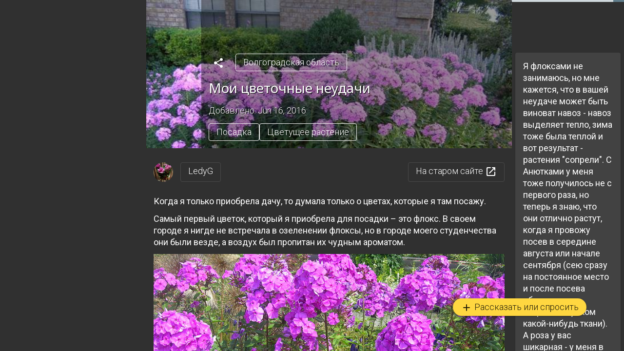

--- FILE ---
content_type: text/html; charset=utf-8
request_url: https://tanynadacha.ru/secrets/volgogradskaya-oblast/moi-cvetochnye-neudachi
body_size: 14017
content:
<!DOCTYPE html><html lang="ru"><head>
    <meta charset="utf-8">
    <title>Мои цветочные неудачи | Танина дача</title>
    <base href="/">
    <meta name="viewport" content="width=device-width, initial-scale=1">

    <link rel="icon" type="image/svg+xml" href="assets/icons/td_logo.svg">
    <link rel="alternate icon" href="/favicon.ico">
    <link rel="mask-icon" href="assets/icons/td_logo.svg" color="#002222">
    <link rel="manifest" href="manifest.webmanifest">
    <meta name="theme-color" content="#002222">
    <meta name="msapplication-navbutton-color" content="#002222">
    <meta name="apple-mobile-web-app-status-bar-style" content="#002222">
    <meta name="mobile-web-app-capable" content="yes">
    <link href="https://fonts.googleapis.com/css2?family=Noto+Sans&amp;family=Roboto:wght@300;400&amp;display=swap" rel="stylesheet">
    <link href="https://fonts.googleapis.com/icon?family=Material+Icons|Material+Icons+Round" rel="stylesheet">
  <link rel="stylesheet" href="styles.33180cb1b5b2bec01387.css"><style ng-transition="tanynadacha">mat-sidenav[_ngcontent-sc126]{width:300px}</style><style ng-transition="tanynadacha">.mat-drawer-container{position:relative;z-index:1;box-sizing:border-box;-webkit-overflow-scrolling:touch;display:block;overflow:hidden}.mat-drawer-container[fullscreen]{top:0;left:0;right:0;bottom:0;position:absolute}.mat-drawer-container[fullscreen].mat-drawer-container-has-open{overflow:hidden}.mat-drawer-container.mat-drawer-container-explicit-backdrop .mat-drawer-side{z-index:3}.mat-drawer-container.ng-animate-disabled .mat-drawer-backdrop,.mat-drawer-container.ng-animate-disabled .mat-drawer-content,.ng-animate-disabled .mat-drawer-container .mat-drawer-backdrop,.ng-animate-disabled .mat-drawer-container .mat-drawer-content{transition:none}.mat-drawer-backdrop{top:0;left:0;right:0;bottom:0;position:absolute;display:block;z-index:3;visibility:hidden}.mat-drawer-backdrop.mat-drawer-shown{visibility:visible}.mat-drawer-transition .mat-drawer-backdrop{transition-duration:400ms;transition-timing-function:cubic-bezier(0.25, 0.8, 0.25, 1);transition-property:background-color,visibility}.cdk-high-contrast-active .mat-drawer-backdrop{opacity:.5}.mat-drawer-content{position:relative;z-index:1;display:block;height:100%;overflow:auto}.mat-drawer-transition .mat-drawer-content{transition-duration:400ms;transition-timing-function:cubic-bezier(0.25, 0.8, 0.25, 1);transition-property:transform,margin-left,margin-right}.mat-drawer{position:relative;z-index:4;display:block;position:absolute;top:0;bottom:0;z-index:3;outline:0;box-sizing:border-box;overflow-y:auto;transform:translate3d(-100%, 0, 0)}.cdk-high-contrast-active .mat-drawer,.cdk-high-contrast-active [dir=rtl] .mat-drawer.mat-drawer-end{border-right:solid 1px currentColor}.cdk-high-contrast-active [dir=rtl] .mat-drawer,.cdk-high-contrast-active .mat-drawer.mat-drawer-end{border-left:solid 1px currentColor;border-right:none}.mat-drawer.mat-drawer-side{z-index:2}.mat-drawer.mat-drawer-end{right:0;transform:translate3d(100%, 0, 0)}[dir=rtl] .mat-drawer{transform:translate3d(100%, 0, 0)}[dir=rtl] .mat-drawer.mat-drawer-end{left:0;right:auto;transform:translate3d(-100%, 0, 0)}.mat-drawer-inner-container{width:100%;height:100%;overflow:auto;-webkit-overflow-scrolling:touch}.mat-sidenav-fixed{position:fixed}
</style><style ng-transition="tanynadacha">.mat-button .mat-button-focus-overlay,.mat-icon-button .mat-button-focus-overlay{opacity:0}.mat-button:hover .mat-button-focus-overlay,.mat-stroked-button:hover .mat-button-focus-overlay{opacity:.04}@media(hover: none){.mat-button:hover .mat-button-focus-overlay,.mat-stroked-button:hover .mat-button-focus-overlay{opacity:0}}.mat-button,.mat-icon-button,.mat-stroked-button,.mat-flat-button{box-sizing:border-box;position:relative;-webkit-user-select:none;-moz-user-select:none;-ms-user-select:none;user-select:none;cursor:pointer;outline:none;border:none;-webkit-tap-highlight-color:transparent;display:inline-block;white-space:nowrap;text-decoration:none;vertical-align:baseline;text-align:center;margin:0;min-width:64px;line-height:36px;padding:0 16px;border-radius:4px;overflow:visible}.mat-button::-moz-focus-inner,.mat-icon-button::-moz-focus-inner,.mat-stroked-button::-moz-focus-inner,.mat-flat-button::-moz-focus-inner{border:0}.mat-button[disabled],.mat-icon-button[disabled],.mat-stroked-button[disabled],.mat-flat-button[disabled]{cursor:default}.mat-button.cdk-keyboard-focused .mat-button-focus-overlay,.mat-button.cdk-program-focused .mat-button-focus-overlay,.mat-icon-button.cdk-keyboard-focused .mat-button-focus-overlay,.mat-icon-button.cdk-program-focused .mat-button-focus-overlay,.mat-stroked-button.cdk-keyboard-focused .mat-button-focus-overlay,.mat-stroked-button.cdk-program-focused .mat-button-focus-overlay,.mat-flat-button.cdk-keyboard-focused .mat-button-focus-overlay,.mat-flat-button.cdk-program-focused .mat-button-focus-overlay{opacity:.12}.mat-button::-moz-focus-inner,.mat-icon-button::-moz-focus-inner,.mat-stroked-button::-moz-focus-inner,.mat-flat-button::-moz-focus-inner{border:0}.mat-raised-button{box-sizing:border-box;position:relative;-webkit-user-select:none;-moz-user-select:none;-ms-user-select:none;user-select:none;cursor:pointer;outline:none;border:none;-webkit-tap-highlight-color:transparent;display:inline-block;white-space:nowrap;text-decoration:none;vertical-align:baseline;text-align:center;margin:0;min-width:64px;line-height:36px;padding:0 16px;border-radius:4px;overflow:visible;transform:translate3d(0, 0, 0);transition:background 400ms cubic-bezier(0.25, 0.8, 0.25, 1),box-shadow 280ms cubic-bezier(0.4, 0, 0.2, 1)}.mat-raised-button::-moz-focus-inner{border:0}.mat-raised-button[disabled]{cursor:default}.mat-raised-button.cdk-keyboard-focused .mat-button-focus-overlay,.mat-raised-button.cdk-program-focused .mat-button-focus-overlay{opacity:.12}.mat-raised-button::-moz-focus-inner{border:0}._mat-animation-noopable.mat-raised-button{transition:none;animation:none}.mat-stroked-button{border:1px solid currentColor;padding:0 15px;line-height:34px}.mat-stroked-button .mat-button-ripple.mat-ripple,.mat-stroked-button .mat-button-focus-overlay{top:-1px;left:-1px;right:-1px;bottom:-1px}.mat-fab{box-sizing:border-box;position:relative;-webkit-user-select:none;-moz-user-select:none;-ms-user-select:none;user-select:none;cursor:pointer;outline:none;border:none;-webkit-tap-highlight-color:transparent;display:inline-block;white-space:nowrap;text-decoration:none;vertical-align:baseline;text-align:center;margin:0;min-width:64px;line-height:36px;padding:0 16px;border-radius:4px;overflow:visible;transform:translate3d(0, 0, 0);transition:background 400ms cubic-bezier(0.25, 0.8, 0.25, 1),box-shadow 280ms cubic-bezier(0.4, 0, 0.2, 1);min-width:0;border-radius:50%;width:56px;height:56px;padding:0;flex-shrink:0}.mat-fab::-moz-focus-inner{border:0}.mat-fab[disabled]{cursor:default}.mat-fab.cdk-keyboard-focused .mat-button-focus-overlay,.mat-fab.cdk-program-focused .mat-button-focus-overlay{opacity:.12}.mat-fab::-moz-focus-inner{border:0}._mat-animation-noopable.mat-fab{transition:none;animation:none}.mat-fab .mat-button-wrapper{padding:16px 0;display:inline-block;line-height:24px}.mat-mini-fab{box-sizing:border-box;position:relative;-webkit-user-select:none;-moz-user-select:none;-ms-user-select:none;user-select:none;cursor:pointer;outline:none;border:none;-webkit-tap-highlight-color:transparent;display:inline-block;white-space:nowrap;text-decoration:none;vertical-align:baseline;text-align:center;margin:0;min-width:64px;line-height:36px;padding:0 16px;border-radius:4px;overflow:visible;transform:translate3d(0, 0, 0);transition:background 400ms cubic-bezier(0.25, 0.8, 0.25, 1),box-shadow 280ms cubic-bezier(0.4, 0, 0.2, 1);min-width:0;border-radius:50%;width:40px;height:40px;padding:0;flex-shrink:0}.mat-mini-fab::-moz-focus-inner{border:0}.mat-mini-fab[disabled]{cursor:default}.mat-mini-fab.cdk-keyboard-focused .mat-button-focus-overlay,.mat-mini-fab.cdk-program-focused .mat-button-focus-overlay{opacity:.12}.mat-mini-fab::-moz-focus-inner{border:0}._mat-animation-noopable.mat-mini-fab{transition:none;animation:none}.mat-mini-fab .mat-button-wrapper{padding:8px 0;display:inline-block;line-height:24px}.mat-icon-button{padding:0;min-width:0;width:40px;height:40px;flex-shrink:0;line-height:40px;border-radius:50%}.mat-icon-button i,.mat-icon-button .mat-icon{line-height:24px}.mat-button-ripple.mat-ripple,.mat-button-focus-overlay{top:0;left:0;right:0;bottom:0;position:absolute;pointer-events:none;border-radius:inherit}.mat-button-ripple.mat-ripple:not(:empty){transform:translateZ(0)}.mat-button-focus-overlay{opacity:0;transition:opacity 200ms cubic-bezier(0.35, 0, 0.25, 1),background-color 200ms cubic-bezier(0.35, 0, 0.25, 1)}._mat-animation-noopable .mat-button-focus-overlay{transition:none}.cdk-high-contrast-active .mat-button-focus-overlay{background-color:#fff}.cdk-high-contrast-black-on-white .mat-button-focus-overlay{background-color:#000}.mat-button-ripple-round{border-radius:50%;z-index:1}.mat-button .mat-button-wrapper>*,.mat-flat-button .mat-button-wrapper>*,.mat-stroked-button .mat-button-wrapper>*,.mat-raised-button .mat-button-wrapper>*,.mat-icon-button .mat-button-wrapper>*,.mat-fab .mat-button-wrapper>*,.mat-mini-fab .mat-button-wrapper>*{vertical-align:middle}.mat-form-field:not(.mat-form-field-appearance-legacy) .mat-form-field-prefix .mat-icon-button,.mat-form-field:not(.mat-form-field-appearance-legacy) .mat-form-field-suffix .mat-icon-button{display:block;font-size:inherit;width:2.5em;height:2.5em}.cdk-high-contrast-active .mat-button,.cdk-high-contrast-active .mat-flat-button,.cdk-high-contrast-active .mat-raised-button,.cdk-high-contrast-active .mat-icon-button,.cdk-high-contrast-active .mat-fab,.cdk-high-contrast-active .mat-mini-fab{outline:solid 1px}
</style><style ng-transition="tanynadacha">.mat-icon{background-repeat:no-repeat;display:inline-block;fill:currentColor;height:24px;width:24px}.mat-icon.mat-icon-inline{font-size:inherit;height:inherit;line-height:inherit;width:inherit}[dir=rtl] .mat-icon-rtl-mirror{transform:scale(-1, 1)}.mat-form-field:not(.mat-form-field-appearance-legacy) .mat-form-field-prefix .mat-icon,.mat-form-field:not(.mat-form-field-appearance-legacy) .mat-form-field-suffix .mat-icon{display:block}.mat-form-field:not(.mat-form-field-appearance-legacy) .mat-form-field-prefix .mat-icon-button .mat-icon,.mat-form-field:not(.mat-form-field-appearance-legacy) .mat-form-field-suffix .mat-icon-button .mat-icon{margin:auto}
</style><style ng-transition="tanynadacha">.fix-background[_ngcontent-sc73]{background-size:cover!important}.fix-border[_ngcontent-sc73]{border:.1px solid #f5f5f5!important}</style><style ng-transition="tanynadacha"></style><style ng-transition="tanynadacha">.mat-progress-bar{display:block;height:4px;overflow:hidden;position:relative;transition:opacity 250ms linear;width:100%}._mat-animation-noopable.mat-progress-bar{transition:none;animation:none}.mat-progress-bar .mat-progress-bar-element,.mat-progress-bar .mat-progress-bar-fill::after{height:100%;position:absolute;width:100%}.mat-progress-bar .mat-progress-bar-background{width:calc(100% + 10px)}.cdk-high-contrast-active .mat-progress-bar .mat-progress-bar-background{display:none}.mat-progress-bar .mat-progress-bar-buffer{transform-origin:top left;transition:transform 250ms ease}.cdk-high-contrast-active .mat-progress-bar .mat-progress-bar-buffer{border-top:solid 5px;opacity:.5}.mat-progress-bar .mat-progress-bar-secondary{display:none}.mat-progress-bar .mat-progress-bar-fill{animation:none;transform-origin:top left;transition:transform 250ms ease}.cdk-high-contrast-active .mat-progress-bar .mat-progress-bar-fill{border-top:solid 4px}.mat-progress-bar .mat-progress-bar-fill::after{animation:none;content:"";display:inline-block;left:0}.mat-progress-bar[dir=rtl],[dir=rtl] .mat-progress-bar{transform:rotateY(180deg)}.mat-progress-bar[mode=query]{transform:rotateZ(180deg)}.mat-progress-bar[mode=query][dir=rtl],[dir=rtl] .mat-progress-bar[mode=query]{transform:rotateZ(180deg) rotateY(180deg)}.mat-progress-bar[mode=indeterminate] .mat-progress-bar-fill,.mat-progress-bar[mode=query] .mat-progress-bar-fill{transition:none}.mat-progress-bar[mode=indeterminate] .mat-progress-bar-primary,.mat-progress-bar[mode=query] .mat-progress-bar-primary{-webkit-backface-visibility:hidden;backface-visibility:hidden;animation:mat-progress-bar-primary-indeterminate-translate 2000ms infinite linear;left:-145.166611%}.mat-progress-bar[mode=indeterminate] .mat-progress-bar-primary.mat-progress-bar-fill::after,.mat-progress-bar[mode=query] .mat-progress-bar-primary.mat-progress-bar-fill::after{-webkit-backface-visibility:hidden;backface-visibility:hidden;animation:mat-progress-bar-primary-indeterminate-scale 2000ms infinite linear}.mat-progress-bar[mode=indeterminate] .mat-progress-bar-secondary,.mat-progress-bar[mode=query] .mat-progress-bar-secondary{-webkit-backface-visibility:hidden;backface-visibility:hidden;animation:mat-progress-bar-secondary-indeterminate-translate 2000ms infinite linear;left:-54.888891%;display:block}.mat-progress-bar[mode=indeterminate] .mat-progress-bar-secondary.mat-progress-bar-fill::after,.mat-progress-bar[mode=query] .mat-progress-bar-secondary.mat-progress-bar-fill::after{-webkit-backface-visibility:hidden;backface-visibility:hidden;animation:mat-progress-bar-secondary-indeterminate-scale 2000ms infinite linear}.mat-progress-bar[mode=buffer] .mat-progress-bar-background{-webkit-backface-visibility:hidden;backface-visibility:hidden;animation:mat-progress-bar-background-scroll 250ms infinite linear;display:block}.mat-progress-bar._mat-animation-noopable .mat-progress-bar-fill,.mat-progress-bar._mat-animation-noopable .mat-progress-bar-fill::after,.mat-progress-bar._mat-animation-noopable .mat-progress-bar-buffer,.mat-progress-bar._mat-animation-noopable .mat-progress-bar-primary,.mat-progress-bar._mat-animation-noopable .mat-progress-bar-primary.mat-progress-bar-fill::after,.mat-progress-bar._mat-animation-noopable .mat-progress-bar-secondary,.mat-progress-bar._mat-animation-noopable .mat-progress-bar-secondary.mat-progress-bar-fill::after,.mat-progress-bar._mat-animation-noopable .mat-progress-bar-background{animation:none;transition-duration:1ms}@keyframes mat-progress-bar-primary-indeterminate-translate{0%{transform:translateX(0)}20%{animation-timing-function:cubic-bezier(0.5, 0, 0.701732, 0.495819);transform:translateX(0)}59.15%{animation-timing-function:cubic-bezier(0.302435, 0.381352, 0.55, 0.956352);transform:translateX(83.67142%)}100%{transform:translateX(200.611057%)}}@keyframes mat-progress-bar-primary-indeterminate-scale{0%{transform:scaleX(0.08)}36.65%{animation-timing-function:cubic-bezier(0.334731, 0.12482, 0.785844, 1);transform:scaleX(0.08)}69.15%{animation-timing-function:cubic-bezier(0.06, 0.11, 0.6, 1);transform:scaleX(0.661479)}100%{transform:scaleX(0.08)}}@keyframes mat-progress-bar-secondary-indeterminate-translate{0%{animation-timing-function:cubic-bezier(0.15, 0, 0.515058, 0.409685);transform:translateX(0)}25%{animation-timing-function:cubic-bezier(0.31033, 0.284058, 0.8, 0.733712);transform:translateX(37.651913%)}48.35%{animation-timing-function:cubic-bezier(0.4, 0.627035, 0.6, 0.902026);transform:translateX(84.386165%)}100%{transform:translateX(160.277782%)}}@keyframes mat-progress-bar-secondary-indeterminate-scale{0%{animation-timing-function:cubic-bezier(0.15, 0, 0.515058, 0.409685);transform:scaleX(0.08)}19.15%{animation-timing-function:cubic-bezier(0.31033, 0.284058, 0.8, 0.733712);transform:scaleX(0.457104)}44.15%{animation-timing-function:cubic-bezier(0.4, 0.627035, 0.6, 0.902026);transform:scaleX(0.72796)}100%{transform:scaleX(0.08)}}@keyframes mat-progress-bar-background-scroll{to{transform:translateX(-8px)}}
</style><style ng-transition="tanynadacha">.mat-form-field{display:inline-block;position:relative;text-align:left}[dir=rtl] .mat-form-field{text-align:right}.mat-form-field-wrapper{position:relative}.mat-form-field-flex{display:inline-flex;align-items:baseline;box-sizing:border-box;width:100%}.mat-form-field-prefix,.mat-form-field-suffix{white-space:nowrap;flex:none;position:relative}.mat-form-field-infix{display:block;position:relative;flex:auto;min-width:0;width:180px}.cdk-high-contrast-active .mat-form-field-infix{border-image:linear-gradient(transparent, transparent)}.mat-form-field-label-wrapper{position:absolute;left:0;box-sizing:content-box;width:100%;height:100%;overflow:hidden;pointer-events:none}[dir=rtl] .mat-form-field-label-wrapper{left:auto;right:0}.mat-form-field-label{position:absolute;left:0;font:inherit;pointer-events:none;width:100%;white-space:nowrap;text-overflow:ellipsis;overflow:hidden;transform-origin:0 0;transition:transform 400ms cubic-bezier(0.25, 0.8, 0.25, 1),color 400ms cubic-bezier(0.25, 0.8, 0.25, 1),width 400ms cubic-bezier(0.25, 0.8, 0.25, 1);display:none}[dir=rtl] .mat-form-field-label{transform-origin:100% 0;left:auto;right:0}.mat-form-field-empty.mat-form-field-label,.mat-form-field-can-float.mat-form-field-should-float .mat-form-field-label{display:block}.mat-form-field-autofill-control:-webkit-autofill+.mat-form-field-label-wrapper .mat-form-field-label{display:none}.mat-form-field-can-float .mat-form-field-autofill-control:-webkit-autofill+.mat-form-field-label-wrapper .mat-form-field-label{display:block;transition:none}.mat-input-server:focus+.mat-form-field-label-wrapper .mat-form-field-label,.mat-input-server[placeholder]:not(:placeholder-shown)+.mat-form-field-label-wrapper .mat-form-field-label{display:none}.mat-form-field-can-float .mat-input-server:focus+.mat-form-field-label-wrapper .mat-form-field-label,.mat-form-field-can-float .mat-input-server[placeholder]:not(:placeholder-shown)+.mat-form-field-label-wrapper .mat-form-field-label{display:block}.mat-form-field-label:not(.mat-form-field-empty){transition:none}.mat-form-field-underline{position:absolute;width:100%;pointer-events:none;transform:scale3d(1, 1.0001, 1)}.mat-form-field-ripple{position:absolute;left:0;width:100%;transform-origin:50%;transform:scaleX(0.5);opacity:0;transition:background-color 300ms cubic-bezier(0.55, 0, 0.55, 0.2)}.mat-form-field.mat-focused .mat-form-field-ripple,.mat-form-field.mat-form-field-invalid .mat-form-field-ripple{opacity:1;transform:scaleX(1);transition:transform 300ms cubic-bezier(0.25, 0.8, 0.25, 1),opacity 100ms cubic-bezier(0.25, 0.8, 0.25, 1),background-color 300ms cubic-bezier(0.25, 0.8, 0.25, 1)}.mat-form-field-subscript-wrapper{position:absolute;box-sizing:border-box;width:100%;overflow:hidden}.mat-form-field-subscript-wrapper .mat-icon,.mat-form-field-label-wrapper .mat-icon{width:1em;height:1em;font-size:inherit;vertical-align:baseline}.mat-form-field-hint-wrapper{display:flex}.mat-form-field-hint-spacer{flex:1 0 1em}.mat-error{display:block}.mat-form-field-control-wrapper{position:relative}.mat-form-field._mat-animation-noopable .mat-form-field-label,.mat-form-field._mat-animation-noopable .mat-form-field-ripple{transition:none}
</style><style ng-transition="tanynadacha">.mat-form-field-appearance-fill .mat-form-field-flex{border-radius:4px 4px 0 0;padding:.75em .75em 0 .75em}.cdk-high-contrast-active .mat-form-field-appearance-fill .mat-form-field-flex{outline:solid 1px}.mat-form-field-appearance-fill .mat-form-field-underline::before{content:"";display:block;position:absolute;bottom:0;height:1px;width:100%}.mat-form-field-appearance-fill .mat-form-field-ripple{bottom:0;height:2px}.cdk-high-contrast-active .mat-form-field-appearance-fill .mat-form-field-ripple{height:0;border-top:solid 2px}.mat-form-field-appearance-fill:not(.mat-form-field-disabled) .mat-form-field-flex:hover~.mat-form-field-underline .mat-form-field-ripple{opacity:1;transform:none;transition:opacity 600ms cubic-bezier(0.25, 0.8, 0.25, 1)}.mat-form-field-appearance-fill._mat-animation-noopable:not(.mat-form-field-disabled) .mat-form-field-flex:hover~.mat-form-field-underline .mat-form-field-ripple{transition:none}.mat-form-field-appearance-fill .mat-form-field-subscript-wrapper{padding:0 1em}
</style><style ng-transition="tanynadacha">.mat-input-element{font:inherit;background:transparent;color:currentColor;border:none;outline:none;padding:0;margin:0;width:100%;max-width:100%;vertical-align:bottom;text-align:inherit}.mat-input-element:-moz-ui-invalid{box-shadow:none}.mat-input-element::-ms-clear,.mat-input-element::-ms-reveal{display:none}.mat-input-element,.mat-input-element::-webkit-search-cancel-button,.mat-input-element::-webkit-search-decoration,.mat-input-element::-webkit-search-results-button,.mat-input-element::-webkit-search-results-decoration{-webkit-appearance:none}.mat-input-element::-webkit-contacts-auto-fill-button,.mat-input-element::-webkit-caps-lock-indicator,.mat-input-element::-webkit-credentials-auto-fill-button{visibility:hidden}.mat-input-element[type=date],.mat-input-element[type=datetime],.mat-input-element[type=datetime-local],.mat-input-element[type=month],.mat-input-element[type=week],.mat-input-element[type=time]{line-height:1}.mat-input-element[type=date]::after,.mat-input-element[type=datetime]::after,.mat-input-element[type=datetime-local]::after,.mat-input-element[type=month]::after,.mat-input-element[type=week]::after,.mat-input-element[type=time]::after{content:" ";white-space:pre;width:1px}.mat-input-element::-webkit-inner-spin-button,.mat-input-element::-webkit-calendar-picker-indicator,.mat-input-element::-webkit-clear-button{font-size:.75em}.mat-input-element::placeholder{-webkit-user-select:none;-moz-user-select:none;-ms-user-select:none;user-select:none;transition:color 400ms 133.3333333333ms cubic-bezier(0.25, 0.8, 0.25, 1)}.mat-input-element::placeholder:-ms-input-placeholder{-ms-user-select:text}.mat-input-element::-moz-placeholder{-webkit-user-select:none;-moz-user-select:none;-ms-user-select:none;user-select:none;transition:color 400ms 133.3333333333ms cubic-bezier(0.25, 0.8, 0.25, 1)}.mat-input-element::-moz-placeholder:-ms-input-placeholder{-ms-user-select:text}.mat-input-element::-webkit-input-placeholder{-webkit-user-select:none;-moz-user-select:none;-ms-user-select:none;user-select:none;transition:color 400ms 133.3333333333ms cubic-bezier(0.25, 0.8, 0.25, 1)}.mat-input-element::-webkit-input-placeholder:-ms-input-placeholder{-ms-user-select:text}.mat-input-element:-ms-input-placeholder{-webkit-user-select:none;-moz-user-select:none;-ms-user-select:none;user-select:none;transition:color 400ms 133.3333333333ms cubic-bezier(0.25, 0.8, 0.25, 1)}.mat-input-element:-ms-input-placeholder:-ms-input-placeholder{-ms-user-select:text}.mat-form-field-hide-placeholder .mat-input-element::placeholder{color:transparent !important;-webkit-text-fill-color:transparent;transition:none}.mat-form-field-hide-placeholder .mat-input-element::-moz-placeholder{color:transparent !important;-webkit-text-fill-color:transparent;transition:none}.mat-form-field-hide-placeholder .mat-input-element::-webkit-input-placeholder{color:transparent !important;-webkit-text-fill-color:transparent;transition:none}.mat-form-field-hide-placeholder .mat-input-element:-ms-input-placeholder{color:transparent !important;-webkit-text-fill-color:transparent;transition:none}textarea.mat-input-element{resize:vertical;overflow:auto}textarea.mat-input-element.cdk-textarea-autosize{resize:none}textarea.mat-input-element{padding:2px 0;margin:-2px 0}select.mat-input-element{-moz-appearance:none;-webkit-appearance:none;position:relative;background-color:transparent;display:inline-flex;box-sizing:border-box;padding-top:1em;top:-1em;margin-bottom:-1em}select.mat-input-element::-ms-expand{display:none}select.mat-input-element::-moz-focus-inner{border:0}select.mat-input-element:not(:disabled){cursor:pointer}select.mat-input-element::-ms-value{color:inherit;background:none}.mat-focused .cdk-high-contrast-active select.mat-input-element::-ms-value{color:inherit}.mat-form-field-type-mat-native-select .mat-form-field-infix::after{content:"";width:0;height:0;border-left:5px solid transparent;border-right:5px solid transparent;border-top:5px solid;position:absolute;top:50%;right:0;margin-top:-2.5px;pointer-events:none}[dir=rtl] .mat-form-field-type-mat-native-select .mat-form-field-infix::after{right:auto;left:0}.mat-form-field-type-mat-native-select .mat-input-element{padding-right:15px}[dir=rtl] .mat-form-field-type-mat-native-select .mat-input-element{padding-right:0;padding-left:15px}.mat-form-field-type-mat-native-select .mat-form-field-label-wrapper{max-width:calc(100% - 10px)}.mat-form-field-type-mat-native-select.mat-form-field-appearance-outline .mat-form-field-infix::after{margin-top:-5px}.mat-form-field-type-mat-native-select.mat-form-field-appearance-fill .mat-form-field-infix::after{margin-top:-10px}
</style><style ng-transition="tanynadacha">.mat-form-field-appearance-legacy .mat-form-field-label{transform:perspective(100px);-ms-transform:none}.mat-form-field-appearance-legacy .mat-form-field-prefix .mat-icon,.mat-form-field-appearance-legacy .mat-form-field-suffix .mat-icon{width:1em}.mat-form-field-appearance-legacy .mat-form-field-prefix .mat-icon-button,.mat-form-field-appearance-legacy .mat-form-field-suffix .mat-icon-button{font:inherit;vertical-align:baseline}.mat-form-field-appearance-legacy .mat-form-field-prefix .mat-icon-button .mat-icon,.mat-form-field-appearance-legacy .mat-form-field-suffix .mat-icon-button .mat-icon{font-size:inherit}.mat-form-field-appearance-legacy .mat-form-field-underline{height:1px}.cdk-high-contrast-active .mat-form-field-appearance-legacy .mat-form-field-underline{height:0;border-top:solid 1px}.mat-form-field-appearance-legacy .mat-form-field-ripple{top:0;height:2px;overflow:hidden}.cdk-high-contrast-active .mat-form-field-appearance-legacy .mat-form-field-ripple{height:0;border-top:solid 2px}.mat-form-field-appearance-legacy.mat-form-field-disabled .mat-form-field-underline{background-position:0;background-color:transparent}.cdk-high-contrast-active .mat-form-field-appearance-legacy.mat-form-field-disabled .mat-form-field-underline{border-top-style:dotted;border-top-width:2px}.mat-form-field-appearance-legacy.mat-form-field-invalid:not(.mat-focused) .mat-form-field-ripple{height:1px}
</style><style ng-transition="tanynadacha">.mat-form-field-appearance-outline .mat-form-field-wrapper{margin:.25em 0}.mat-form-field-appearance-outline .mat-form-field-flex{padding:0 .75em 0 .75em;margin-top:-0.25em;position:relative}.mat-form-field-appearance-outline .mat-form-field-prefix,.mat-form-field-appearance-outline .mat-form-field-suffix{top:.25em}.mat-form-field-appearance-outline .mat-form-field-outline{display:flex;position:absolute;top:.25em;left:0;right:0;bottom:0;pointer-events:none}.mat-form-field-appearance-outline .mat-form-field-outline-start,.mat-form-field-appearance-outline .mat-form-field-outline-end{border:1px solid currentColor;min-width:5px}.mat-form-field-appearance-outline .mat-form-field-outline-start{border-radius:5px 0 0 5px;border-right-style:none}[dir=rtl] .mat-form-field-appearance-outline .mat-form-field-outline-start{border-right-style:solid;border-left-style:none;border-radius:0 5px 5px 0}.mat-form-field-appearance-outline .mat-form-field-outline-end{border-radius:0 5px 5px 0;border-left-style:none;flex-grow:1}[dir=rtl] .mat-form-field-appearance-outline .mat-form-field-outline-end{border-left-style:solid;border-right-style:none;border-radius:5px 0 0 5px}.mat-form-field-appearance-outline .mat-form-field-outline-gap{border-radius:.000001px;border:1px solid currentColor;border-left-style:none;border-right-style:none}.mat-form-field-appearance-outline.mat-form-field-can-float.mat-form-field-should-float .mat-form-field-outline-gap{border-top-color:transparent}.mat-form-field-appearance-outline .mat-form-field-outline-thick{opacity:0}.mat-form-field-appearance-outline .mat-form-field-outline-thick .mat-form-field-outline-start,.mat-form-field-appearance-outline .mat-form-field-outline-thick .mat-form-field-outline-end,.mat-form-field-appearance-outline .mat-form-field-outline-thick .mat-form-field-outline-gap{border-width:2px}.mat-form-field-appearance-outline.mat-focused .mat-form-field-outline,.mat-form-field-appearance-outline.mat-form-field-invalid .mat-form-field-outline{opacity:0;transition:opacity 100ms cubic-bezier(0.25, 0.8, 0.25, 1)}.mat-form-field-appearance-outline.mat-focused .mat-form-field-outline-thick,.mat-form-field-appearance-outline.mat-form-field-invalid .mat-form-field-outline-thick{opacity:1}.mat-form-field-appearance-outline:not(.mat-form-field-disabled) .mat-form-field-flex:hover .mat-form-field-outline{opacity:0;transition:opacity 600ms cubic-bezier(0.25, 0.8, 0.25, 1)}.mat-form-field-appearance-outline:not(.mat-form-field-disabled) .mat-form-field-flex:hover .mat-form-field-outline-thick{opacity:1}.mat-form-field-appearance-outline .mat-form-field-subscript-wrapper{padding:0 1em}.mat-form-field-appearance-outline._mat-animation-noopable:not(.mat-form-field-disabled) .mat-form-field-flex:hover~.mat-form-field-outline,.mat-form-field-appearance-outline._mat-animation-noopable .mat-form-field-outline,.mat-form-field-appearance-outline._mat-animation-noopable .mat-form-field-outline-start,.mat-form-field-appearance-outline._mat-animation-noopable .mat-form-field-outline-end,.mat-form-field-appearance-outline._mat-animation-noopable .mat-form-field-outline-gap{transition:none}
</style><style ng-transition="tanynadacha">.mat-form-field-appearance-standard .mat-form-field-flex{padding-top:.75em}.mat-form-field-appearance-standard .mat-form-field-underline{height:1px}.cdk-high-contrast-active .mat-form-field-appearance-standard .mat-form-field-underline{height:0;border-top:solid 1px}.mat-form-field-appearance-standard .mat-form-field-ripple{bottom:0;height:2px}.cdk-high-contrast-active .mat-form-field-appearance-standard .mat-form-field-ripple{height:0;border-top:2px}.mat-form-field-appearance-standard.mat-form-field-disabled .mat-form-field-underline{background-position:0;background-color:transparent}.cdk-high-contrast-active .mat-form-field-appearance-standard.mat-form-field-disabled .mat-form-field-underline{border-top-style:dotted;border-top-width:2px}.mat-form-field-appearance-standard:not(.mat-form-field-disabled) .mat-form-field-flex:hover~.mat-form-field-underline .mat-form-field-ripple{opacity:1;transform:none;transition:opacity 600ms cubic-bezier(0.25, 0.8, 0.25, 1)}.mat-form-field-appearance-standard._mat-animation-noopable:not(.mat-form-field-disabled) .mat-form-field-flex:hover~.mat-form-field-underline .mat-form-field-ripple{transition:none}
</style><style ng-transition="tanynadacha">.mat-card{transition:box-shadow 280ms cubic-bezier(0.4, 0, 0.2, 1);display:block;position:relative;padding:16px;border-radius:4px}._mat-animation-noopable.mat-card{transition:none;animation:none}.mat-card .mat-divider-horizontal{position:absolute;left:0;width:100%}[dir=rtl] .mat-card .mat-divider-horizontal{left:auto;right:0}.mat-card .mat-divider-horizontal.mat-divider-inset{position:static;margin:0}[dir=rtl] .mat-card .mat-divider-horizontal.mat-divider-inset{margin-right:0}.cdk-high-contrast-active .mat-card{outline:solid 1px}.mat-card-actions,.mat-card-subtitle,.mat-card-content{display:block;margin-bottom:16px}.mat-card-title{display:block;margin-bottom:8px}.mat-card-actions{margin-left:-8px;margin-right:-8px;padding:8px 0}.mat-card-actions-align-end{display:flex;justify-content:flex-end}.mat-card-image{width:calc(100% + 32px);margin:0 -16px 16px -16px}.mat-card-footer{display:block;margin:0 -16px -16px -16px}.mat-card-actions .mat-button,.mat-card-actions .mat-raised-button,.mat-card-actions .mat-stroked-button{margin:0 8px}.mat-card-header{display:flex;flex-direction:row}.mat-card-header .mat-card-title{margin-bottom:12px}.mat-card-header-text{margin:0 16px}.mat-card-avatar{height:40px;width:40px;border-radius:50%;flex-shrink:0;object-fit:cover}.mat-card-title-group{display:flex;justify-content:space-between}.mat-card-sm-image{width:80px;height:80px}.mat-card-md-image{width:112px;height:112px}.mat-card-lg-image{width:152px;height:152px}.mat-card-xl-image{width:240px;height:240px;margin:-8px}.mat-card-title-group>.mat-card-xl-image{margin:-8px 0 8px}@media(max-width: 599px){.mat-card-title-group{margin:0}.mat-card-xl-image{margin-left:0;margin-right:0}}.mat-card>:first-child,.mat-card-content>:first-child{margin-top:0}.mat-card>:last-child:not(.mat-card-footer),.mat-card-content>:last-child:not(.mat-card-footer){margin-bottom:0}.mat-card-image:first-child{margin-top:-16px;border-top-left-radius:inherit;border-top-right-radius:inherit}.mat-card>.mat-card-actions:last-child{margin-bottom:-8px;padding-bottom:0}.mat-card-actions .mat-button:first-child,.mat-card-actions .mat-raised-button:first-child,.mat-card-actions .mat-stroked-button:first-child{margin-left:0;margin-right:0}.mat-card-title:not(:first-child),.mat-card-subtitle:not(:first-child){margin-top:-4px}.mat-card-header .mat-card-subtitle:not(:first-child){margin-top:-8px}.mat-card>.mat-card-xl-image:first-child{margin-top:-8px}.mat-card>.mat-card-xl-image:last-child{margin-bottom:-8px}
</style><meta name="description" content="Цветущее растение его/ее Посадка в регионе Волгоградская область от пользователя LedyG с фотографиями и комментариями других пользователей"><style class="flex-layout-ssr">@media all {.flex-layout-0 {-webkit-flex-direction:column;box-sizing:border-box;display:flex;flex-direction:column;overflow-y:scroll;}.flex-layout-1 {-webkit-flex:1 1 0.000000001px;box-sizing:border-box;flex:1 1 0.000000001px;}.flex-layout-2 {display:none;}.flex-layout-3 {display:none;}.flex-layout-4 {display:initial;}.flex-layout-5 {display:none;}.flex-layout-6 {display:none;}.flex-layout-7 {height:10px;}}@media screen and (min-width: 600px) {.flex-layout-8 {-webkit-flex:0 1 300px;box-sizing:border-box;flex:0 1 300px;max-height:300px;}.flex-layout-1 {-webkit-flex:1 1 0.000000001px;box-sizing:border-box;flex:1 1 0.000000001px;}.flex-layout-0 {overflow-y:scroll;}.flex-layout-2 {display:none;}.flex-layout-3 {display:none;}.flex-layout-4 {display:initial;}.flex-layout-5 {display:none;}.flex-layout-6 {display:none;}}@media screen and (min-width: 960px) {.flex-layout-8 {-webkit-flex:0 1 300px;box-sizing:border-box;flex:0 1 300px;max-width:300px;}.flex-layout-1 {-webkit-flex:1 1 0%;box-sizing:border-box;flex:1 1 0%;}.flex-layout-2 {display:none;}.flex-layout-3 {display:none;}.flex-layout-4 {display:none;}.flex-layout-5 {display:none;}.flex-layout-6 {display:initial;}}@media screen and (min-width: 1280px) {.flex-layout-8 {-webkit-flex:0 1 300px;box-sizing:border-box;flex:0 1 300px;max-width:300px;}.flex-layout-1 {-webkit-flex:1 1 0%;box-sizing:border-box;flex:1 1 0%;-webkit-flex-direction:row;display:flex;flex-direction:row;}.flex-layout-9 {-webkit-flex:1 1 100%;box-sizing:border-box;flex:1 1 100%;max-width:1 0;height:100%;overflow-y:scroll;padding-bottom:30px;}.flex-layout-10 {-webkit-flex:0 1 300px;box-sizing:border-box;flex:0 1 300px;max-width:300px;height:100%;overflow-y:scroll;}.flex-layout-2 {display:initial;}.flex-layout-3 {display:none;}.flex-layout-4 {display:none;}.flex-layout-5 {display:none;}.flex-layout-6 {display:initial;}}@media screen and (min-width: 1920px) {.flex-layout-8 {-webkit-flex:0 1 300px;box-sizing:border-box;flex:0 1 300px;max-width:300px;}.flex-layout-1 {-webkit-flex:1 1 0%;box-sizing:border-box;flex:1 1 0%;}.flex-layout-9 {-webkit-flex:1 1 100%;box-sizing:border-box;flex:1 1 100%;max-width:1 0;height:100%;overflow-y:scroll;padding-bottom:30px;}.flex-layout-10 {-webkit-flex:0 1 300px;box-sizing:border-box;flex:0 1 300px;max-width:300px;height:100%;overflow-y:scroll;}.flex-layout-2 {display:initial;}.flex-layout-3 {display:none;}.flex-layout-4 {display:none;}.flex-layout-5 {display:none;}.flex-layout-6 {display:initial;}}@media screen and (min-width: 1920px) and (max-width: 4999.9px) {.flex-layout-8 {-webkit-flex:0 1 300px;box-sizing:border-box;flex:0 1 300px;max-width:300px;}.flex-layout-1 {-webkit-flex:1 1 0%;box-sizing:border-box;flex:1 1 0%;}.flex-layout-9 {-webkit-flex:1 1 100%;box-sizing:border-box;flex:1 1 100%;max-width:1 0;height:100%;overflow-y:scroll;padding-bottom:30px;}.flex-layout-10 {-webkit-flex:0 1 300px;box-sizing:border-box;flex:0 1 300px;max-width:300px;height:100%;overflow-y:scroll;}.flex-layout-2 {display:initial;}.flex-layout-3 {display:none;}.flex-layout-4 {display:none;}.flex-layout-5 {display:none;}.flex-layout-6 {display:initial;}}@media screen and (max-width: 1919.9px) {.flex-layout-8 {-webkit-flex:0 1 300px;box-sizing:border-box;flex:0 1 300px;max-width:300px;}.flex-layout-1 {-webkit-flex:1 1 0%;box-sizing:border-box;flex:1 1 0%;}.flex-layout-9 {-webkit-flex:1 1 100%;box-sizing:border-box;flex:1 1 100%;max-width:1 0;height:100%;overflow-y:scroll;padding-bottom:30px;}.flex-layout-10 {-webkit-flex:0 1 300px;box-sizing:border-box;flex:0 1 300px;max-width:300px;height:100%;overflow-y:scroll;}.flex-layout-2 {display:initial;}.flex-layout-3 {display:none;}.flex-layout-4 {display:none;}.flex-layout-5 {display:none;}.flex-layout-6 {display:initial;}}@media screen and (min-width: 1280px) and (max-width: 1919.9px) {.flex-layout-8 {-webkit-flex:0 1 300px;box-sizing:border-box;flex:0 1 300px;max-width:300px;}.flex-layout-1 {-webkit-flex:1 1 0%;box-sizing:border-box;flex:1 1 0%;}.flex-layout-9 {-webkit-flex:1 1 100%;box-sizing:border-box;flex:1 1 100%;max-width:1 0;height:100%;overflow-y:scroll;padding-bottom:30px;}.flex-layout-10 {-webkit-flex:0 1 300px;box-sizing:border-box;flex:0 1 300px;max-width:300px;height:100%;overflow-y:scroll;}.flex-layout-2 {display:initial;}.flex-layout-3 {display:none;}.flex-layout-4 {display:none;}.flex-layout-5 {display:none;}.flex-layout-6 {display:initial;}}@media screen and (max-width: 1279.9px) {.flex-layout-8 {-webkit-flex:0 1 300px;box-sizing:border-box;flex:0 1 300px;max-width:300px;}.flex-layout-1 {-webkit-flex:1 1 0%;box-sizing:border-box;flex:1 1 0%;-webkit-flex-direction:column;display:flex;flex-direction:column;}.flex-layout-9 {-webkit-flex:1 1 0.000000001px;box-sizing:border-box;flex:1 1 0.000000001px;height:100%;overflow-y:scroll;padding-bottom:30px;}.flex-layout-10 {-webkit-flex:1 1 0.000000001px;box-sizing:border-box;flex:1 1 0.000000001px;height:100%;overflow-y:scroll;}.flex-layout-2 {display:initial;}.flex-layout-3 {display:initial;}.flex-layout-4 {display:none;}.flex-layout-5 {display:none;}.flex-layout-6 {display:initial;}}@media screen and (min-width: 960px) and (max-width: 1279.9px) {.flex-layout-8 {-webkit-flex:0 1 300px;box-sizing:border-box;flex:0 1 300px;max-width:300px;}.flex-layout-1 {-webkit-flex:1 1 0%;box-sizing:border-box;flex:1 1 0%;height:100%;overflow-y:scroll;}.flex-layout-9 {-webkit-flex:1 1 100%;box-sizing:border-box;flex:1 1 100%;max-width:1 0;height:100%;overflow-y:scroll;padding-bottom:30px;}.flex-layout-10 {-webkit-flex:0 1 300px;box-sizing:border-box;flex:0 1 300px;max-width:300px;height:100%;overflow-y:scroll;}.flex-layout-2 {display:initial;}.flex-layout-3 {display:none;}.flex-layout-4 {display:none;}.flex-layout-5 {display:none;}.flex-layout-6 {display:initial;}}@media screen and (max-width: 959.9px) {.flex-layout-8 {-webkit-flex:0 1 300px;box-sizing:border-box;flex:0 1 300px;max-width:300px;}.flex-layout-1 {-webkit-flex:1 1 0%;box-sizing:border-box;flex:1 1 0%;height:100%;overflow-y:scroll;}.flex-layout-9 {-webkit-flex:1 1 100%;box-sizing:border-box;flex:1 1 100%;max-width:1 0;height:100%;overflow-y:scroll;padding-bottom:30px;}.flex-layout-10 {-webkit-flex:0 1 300px;box-sizing:border-box;flex:0 1 300px;max-width:300px;height:100%;overflow-y:scroll;}.flex-layout-2 {display:initial;}.flex-layout-3 {display:none;}.flex-layout-4 {display:none;}.flex-layout-5 {display:none;}.flex-layout-6 {display:initial;}}@media screen and (min-width: 600px) and (max-width: 959.9px) {.flex-layout-1 {-webkit-flex:1 1 0.000000001px;box-sizing:border-box;flex:1 1 0.000000001px;height:100%;overflow-y:scroll;width:100%;}.flex-layout-9 {-webkit-flex:1 1 100%;box-sizing:border-box;flex:1 1 100%;max-width:1 0;height:100%;overflow-y:scroll;padding-bottom:30px;}.flex-layout-10 {-webkit-flex:0 1 300px;box-sizing:border-box;flex:0 1 300px;max-width:300px;height:100%;overflow-y:scroll;}.flex-layout-2 {display:initial;}.flex-layout-3 {display:none;}.flex-layout-4 {display:none;}.flex-layout-5 {display:initial;}.flex-layout-6 {display:initial;}}@media screen and (max-width: 599.9px) {.flex-layout-1 {-webkit-flex:1 1 0.000000001px;box-sizing:border-box;flex:1 1 0.000000001px;height:100%;overflow-y:scroll;width:100%;}.flex-layout-9 {-webkit-flex:1 1 100%;box-sizing:border-box;flex:1 1 100%;max-width:1 0;height:100%;overflow-y:scroll;padding-bottom:30px;}.flex-layout-10 {-webkit-flex:0 1 300px;box-sizing:border-box;flex:0 1 300px;max-width:300px;height:100%;overflow-y:scroll;}.flex-layout-2 {display:initial;}.flex-layout-3 {display:none;}.flex-layout-4 {display:none;}.flex-layout-5 {display:initial;}.flex-layout-6 {display:none;}}@media screen and (min-width: 0px) and (max-width: 599.9px) {.flex-layout-0 {-webkit-flex-direction:column;box-sizing:border-box;display:flex;flex-direction:column;overflow-y:scroll;}.flex-layout-1 {-webkit-flex:1 1 0.000000001px;box-sizing:border-box;flex:1 1 0.000000001px;height:100%;overflow-y:scroll;width:100%;}.flex-layout-2 {display:none;}.flex-layout-3 {display:none;}.flex-layout-4 {display:initial;}.flex-layout-5 {display:initial;}.flex-layout-6 {display:none;}}</style></head>
  <body class="mat-typography">
    <app-root _nghost-sc126="" ng-version="10.0.2"><!----><mat-sidenav-container _ngcontent-sc126="" class="mat-drawer-container mat-sidenav-container" style="height: 100%;"><div class="mat-drawer-backdrop ng-star-inserted"></div><!----><div class="cdk-visually-hidden cdk-focus-trap-anchor" aria-hidden="true"></div><mat-sidenav _ngcontent-sc126="" tabindex="-1" class="mat-drawer mat-sidenav ng-tns-c123-0 ng-trigger ng-trigger-transform mat-drawer-push ng-star-inserted" style="box-shadow:none;visibility:hidden;"><div class="mat-drawer-inner-container ng-tns-c123-0"><!----></div></mat-sidenav><div class="cdk-visually-hidden cdk-focus-trap-anchor" aria-hidden="true"></div><mat-sidenav-content _ngcontent-sc126="" class="mat-drawer-content mat-sidenav-content" style="margin-left:;margin-right:;"><div _ngcontent-sc126="" id="windowScrollPoint" fxlayout.gt-xs="row" fxlayout.xs="column" ngstyle.xs=" overflow-y: scroll;" style="height:100%;width:100%;overflow-y:scroll;overflow-x:hidden;" class="flex-layout-0"><div _ngcontent-sc126="" fxflex.gt-xs="0 1 300px" class="flex-layout-8"><app-ssr-articles _nghost-sc167="" class="ng-star-inserted"><div _ngcontent-sc167="" style="padding: 2%;"><h1 _ngcontent-sc167="" class="mat-h2"><br _ngcontent-sc167=""></h1><!----></div></app-ssr-articles><!----><!----><!----></div><div _ngcontent-sc126="" fxflex="" fxlayout.gt-md="row" fxlayout.lt-lg="column" ngstyle.sm="height: 100%; width:100%; overflow-y: scroll;" ngstyle.md="height: 100%; overflow-y: scroll;" style="width:100%;height:100%;overflow-y:scroll;" class="flex-layout-1"><div _ngcontent-sc126="" fxflex.lt-lg="" fxflex.gt-md="1 0" ngstyle.gt-md="height: 100%; overflow-y: scroll; padding-bottom: 30px;" style="height:auto;padding-bottom:50px;overflow-y:;" class="flex-layout-9"><div _ngcontent-sc126="" id="articleScrollPoint" style="display: flex; min-height: 100vh;"><router-outlet _ngcontent-sc126=""></router-outlet><ng-component _nghost-sc73="" class="ng-star-inserted"><div _ngcontent-sc73="" class="fix-background ng-star-inserted" style="height:inherit;min-height:40vh;background:url(https://tanynadacha.ru/sites/default/files/floksy.jpg);"><div _ngcontent-sc73="" class="themed-title" style="margin-left: 15%; padding: 15vh 2% 2% 2%; background-color: rgba(0, 0, 0, 0.4); text-shadow: 1px 1px #000000;"><button _ngcontent-sc73="" mat-icon-button="" class="mat-focus-indicator mat-icon-button mat-button-base _mat-animation-noopable"><span class="mat-button-wrapper"><mat-icon _ngcontent-sc73="" role="img" fontset="material-icons-round" class="mat-icon notranslate material-icons-round mat-icon-no-color" aria-hidden="true">share</mat-icon></span><div matripple="" class="mat-ripple mat-button-ripple mat-button-ripple-round"></div><div class="mat-button-focus-overlay"></div></button><button _ngcontent-sc73="" mat-stroked-button="" class="mat-focus-indicator fix-border mat-stroked-button mat-button-base _mat-animation-noopable" style="margin-left: 15px;" tabindex="0"><span class="mat-button-wrapper"> Волгоградская область </span><div matripple="" class="mat-ripple mat-button-ripple"></div><div class="mat-button-focus-overlay"></div></button><h1 _ngcontent-sc73="" class="mat-h1" style="margin: 2vh 0;">Мои цветочные неудачи</h1><p _ngcontent-sc73="" class="mat-body-2"> Добавлено: Jun 16, 2016 </p><button _ngcontent-sc73="" mat-stroked-button="" class="mat-focus-indicator fix-border mat-stroked-button mat-button-base _mat-animation-noopable ng-star-inserted" tabindex="0"><span class="mat-button-wrapper"> Посадка </span><div matripple="" class="mat-ripple mat-button-ripple"></div><div class="mat-button-focus-overlay"></div></button><!----><!----><button _ngcontent-sc73="" mat-stroked-button="" class="mat-focus-indicator fix-border mat-stroked-button mat-button-base _mat-animation-noopable ng-star-inserted" tabindex="0"><span class="mat-button-wrapper"> Цветущее растение </span><div matripple="" class="mat-ripple mat-button-ripple"></div><div class="mat-button-focus-overlay"></div></button><!----><!----></div><!----></div><!----><div _ngcontent-sc73="" id="updateButtonPoint" class="margin-bottom ng-star-inserted" style="margin: 4vh 2%;"><div _ngcontent-sc73="" style="display: flex;"><div _ngcontent-sc73="" mat-card-avatar="" class="mat-card-avatar fix-avatar" style="background:url(https://tanynadacha.ru/sites/default/files/pictures/user_with_no_avatar.jpeg);"></div><div _ngcontent-sc73="" style="display: flex; justify-content: space-between; width: 100%;"><a _ngcontent-sc73="" mat-stroked-button="" class="mat-focus-indicator margin-to-avatar mat-stroked-button mat-button-base _mat-animation-noopable" tabindex="0" aria-disabled="false" href="/users/ledyg/"><span class="mat-button-wrapper"> LedyG </span><div matripple="" class="mat-ripple mat-button-ripple"></div><div class="mat-button-focus-overlay"></div></a><a _ngcontent-sc73="" mat-stroked-button="" target="_blank" rel="noopener" class="mat-focus-indicator margin-to-avatar mat-stroked-button mat-button-base _mat-animation-noopable" href="https://old.tanynadacha.ru/secrets/volgogradskaya-oblast/moi-cvetochnye-neudachi" tabindex="0" aria-disabled="false"><span class="mat-button-wrapper"> На старом сайте <mat-icon _ngcontent-sc73="" role="img" fontset="material-icons-round" class="mat-icon notranslate material-icons-round mat-icon-no-color" aria-hidden="true">open_in_new</mat-icon></span><div matripple="" class="mat-ripple mat-button-ripple"></div><div class="mat-button-focus-overlay"></div></a></div></div><div _ngcontent-sc73="" style="margin-top: 4%;"><p _ngcontent-sc73="" class="mat-body"><p>Когда я только приобрела дачу, то думала только о цветах, которые я там посажу.</p><p>Самый первый цветок, который я приобрела для посадки – это флокс. В своем городе я нигде не встречала в озеленении флоксы, но в городе моего студенчества они были везде, а воздух был пропитан их чудным ароматом.</p><div class="fix-pic-width-div"><img class="fix-pic-width-pic" alt="" src="https://tanynadacha.ru/sites/default/files/u1070/phlox_l.jpg"></div> Наверное, с моей стороны это была просто ностальгия. Посадочный материал я приобрела просто отличный – деленки были очень свежие и здоровые.<p></p><p>Посадила я свои флоксы по всем правилам – и место было правильное, и почва правильно подобрана, и глубину посадки я соблюла.&nbsp; Место выбрала не в тени, не под деревьями и не под прямыми солнечными лучами.</p><p>Почва была унавожена, а корневище заглублено на 5 см в увлажненную почву. Поливала регулярно. Принялся мой кустик нормально, рос не очень активно, но было видно, что развивается хорошо. К началу зимы было видно, что он вполне жизнеспособен.</p><p>Зима была не слишком суровой, и снега выпало много, но весной я свой флокс не обнаружила. Он как будто исчез, растворился. Так я и не поняла, что я сделала не правильно, и почему мой флокс пропал?</p><p>Почти такая же история постигла мои попытки развести анютины глазки.</p><p>Первый раз я посадила 3 сорта. Взошел только один Небо Эльбы. Совсем маленький кустик и цветок на нем был не очень крупный.</p><div class="fix-pic-width-div"><img class="fix-pic-width-pic" alt="" src="https://tanynadacha.ru/sites/default/files/u1070/anyutiny_glazki.jpg"></div> Но перезимовал, немного разросся, начал цвести. Отцветшие, я обрезала, но после зимы тоже пропал.<p></p><p>Прошлым летом я решила всерьез заняться посадкой анюток, то есть по всем правилам.</p><p>В специальном ящике приготовила землю, посеяла, накрыла пленкой, и…не взошло ни одно семечко. Ну и что это такое?</p><p>Вот сегодня пойду покупать готовую рассаду, которая уже цветет, а то в моем цветнике как-то голо в этом году – одни многолетники радуют, но не петунья ни взошла самосевом и даже мой портулак еле-еле “вылазит” изредка, хотя розы уже цветут вовсю.</p><div class="fix-pic-width-div"><img class="fix-pic-width-pic" alt="" src="https://tanynadacha.ru/sites/default/files/u1070/novaya_roza.jpg"></div><p></p></p></div></div><!----><!----></ng-component><!----></div><div _ngcontent-sc126="" fxhide="" fxshow.gt-md="" class="flex-layout-2"><!----></div></div><div _ngcontent-sc126="" fxflex.lt-lg="" id="commentsScrollPoint" fxflex.gt-md="0 1 300px" ngstyle.gt-md="height: 100%; overflow-y: scroll;" style="width:100%;height:auto;overflow-y:;" class="flex-layout-10"><ng-component _nghost-sc180="" class="ng-star-inserted"><!----><!----><div _ngcontent-sc180="" id="commentsFragment" class="margin-bottom" style="margin: 3%;"><ul _ngcontent-sc180="" style="padding-inline-start: 0;"><li _ngcontent-sc180="" style="list-style-type: none;" class="ng-star-inserted"><app-comment-body _ngcontent-sc180="" _nghost-sc179=""><mat-card _ngcontent-sc179="" class="mat-card mat-focus-indicator _mat-animation-noopable" style="margin-bottom: 10px; overflow: hidden; min-width: 150px;"><mat-card-header _ngcontent-sc179="" class="mat-card-header ng-star-inserted"><div _ngcontent-sc179="" mat-card-avatar="" class="mat-card-avatar fix-avatar" style="background:url(https://tanynadacha.ru/sites/default/files/pictures/user_with_no_avatar.jpeg);"></div><div class="mat-card-header-text"><mat-card-subtitle _ngcontent-sc179="" class="mat-card-subtitle"><button _ngcontent-sc179="" mat-stroked-button="" class="mat-focus-indicator mat-stroked-button mat-button-base _mat-animation-noopable" tabindex="0"><span class="mat-button-wrapper"> Евгения Звонова </span><div matripple="" class="mat-ripple mat-button-ripple"></div><div class="mat-button-focus-overlay"></div></button></mat-card-subtitle></div></mat-card-header><!----><mat-card-content _ngcontent-sc179="" class="mat-card-content"><p _ngcontent-sc179=""><p>Я флоксами не занимаюсь, но мне кажется, что в вашей неудаче может быть виноват навоз - навоз выделяет тепло, зима тоже была теплой и вот результат - растения "сопрели". С Анютками у меня тоже получилось не с первого раза, но теперь я знаю, что они отлично растут, когда я провожу посев в середине августа или начале сентября (сею сразу на постоянное место и после посева обязательно накрываю куском какой-нибудь ткани). А роза у вас шикарная - у меня в этом году они только-только начинают раскрываться...</p></p><!----></mat-card-content><mat-card-actions _ngcontent-sc179="" class="mat-card-actions"><div _ngcontent-sc179="" style="display: flex; width: 100%; opacity: 0.5;"><button _ngcontent-sc179="" mat-button="" class="mat-focus-indicator mat-button mat-button-base _mat-animation-noopable" style="margin-right: auto;"><span class="mat-button-wrapper"> Jun 16, 2016 </span><div matripple="" class="mat-ripple mat-button-ripple"></div><div class="mat-button-focus-overlay"></div></button><button _ngcontent-sc179="" mat-button="" class="mat-focus-indicator mat-button mat-button-base _mat-animation-noopable" style="margin-left: auto;"><span class="mat-button-wrapper"> Ответить </span><div matripple="" class="mat-ripple mat-button-ripple"></div><div class="mat-button-focus-overlay"></div></button></div></mat-card-actions></mat-card></app-comment-body><ul _ngcontent-sc180="" class="mat-body-strong ng-star-inserted"><li _ngcontent-sc180="" style="list-style-type: none;" class="ng-star-inserted"><app-comment-body _ngcontent-sc180="" _nghost-sc179=""><mat-card _ngcontent-sc179="" class="mat-card mat-focus-indicator _mat-animation-noopable" style="margin-bottom: 10px; overflow: hidden; min-width: 150px;"><mat-card-header _ngcontent-sc179="" class="mat-card-header ng-star-inserted"><div _ngcontent-sc179="" mat-card-avatar="" class="mat-card-avatar fix-avatar" style="background:url(https://tanynadacha.ru/sites/default/files/pictures/user_with_no_avatar.jpeg);"></div><div class="mat-card-header-text"><mat-card-subtitle _ngcontent-sc179="" class="mat-card-subtitle"><button _ngcontent-sc179="" mat-stroked-button="" class="mat-focus-indicator mat-stroked-button mat-button-base _mat-animation-noopable" tabindex="0"><span class="mat-button-wrapper"> LedyG </span><div matripple="" class="mat-ripple mat-button-ripple"></div><div class="mat-button-focus-overlay"></div></button></mat-card-subtitle></div></mat-card-header><!----><mat-card-content _ngcontent-sc179="" class="mat-card-content"><p _ngcontent-sc179=""><p>Для роз в этом году погода самая благоприятная была - дожди и не жарко, вот они и показали себя во всей красе! Вымахали уже с меня ростом и все в цветах.</p><p>Анютку я пробовала сажать именно в середине августа, но они даже не взошли. В этом году буду пробовать опять и чем-нибудь накрою. Просто у нас жара в эту пору стоит еще сильная и с укрыванием есть опасность. что сгниют всходы.</p><p>Купила я на рынке уже цветущие петунии, гвоздику и многолетний флокс. Посадила, принялись, теперь любуюсь.&nbsp;</p></p><!----></mat-card-content><mat-card-actions _ngcontent-sc179="" class="mat-card-actions"><div _ngcontent-sc179="" style="display: flex; width: 100%; opacity: 0.5;"><button _ngcontent-sc179="" mat-button="" class="mat-focus-indicator mat-button mat-button-base _mat-animation-noopable" style="margin-right: auto;"><span class="mat-button-wrapper"> Jun 16, 2016 </span><div matripple="" class="mat-ripple mat-button-ripple"></div><div class="mat-button-focus-overlay"></div></button><button _ngcontent-sc179="" mat-button="" class="mat-focus-indicator mat-button mat-button-base _mat-animation-noopable" style="margin-left: auto;"><span class="mat-button-wrapper"> Ответить </span><div matripple="" class="mat-ripple mat-button-ripple"></div><div class="mat-button-focus-overlay"></div></button></div></mat-card-actions></mat-card></app-comment-body><!----></li><!----><!----></ul><!----></li><li _ngcontent-sc180="" style="list-style-type: none;" class="ng-star-inserted"><app-comment-body _ngcontent-sc180="" _nghost-sc179=""><mat-card _ngcontent-sc179="" class="mat-card mat-focus-indicator _mat-animation-noopable" style="margin-bottom: 10px; overflow: hidden; min-width: 150px;"><mat-card-header _ngcontent-sc179="" class="mat-card-header ng-star-inserted"><div _ngcontent-sc179="" mat-card-avatar="" class="mat-card-avatar fix-avatar" style="background:url(https://tanynadacha.ru/sites/default/files/pictures/user_with_no_avatar.jpeg);"></div><div class="mat-card-header-text"><mat-card-subtitle _ngcontent-sc179="" class="mat-card-subtitle"><button _ngcontent-sc179="" mat-stroked-button="" class="mat-focus-indicator mat-stroked-button mat-button-base _mat-animation-noopable" tabindex="0"><span class="mat-button-wrapper"> МАришка </span><div matripple="" class="mat-ripple mat-button-ripple"></div><div class="mat-button-focus-overlay"></div></button></mat-card-subtitle></div></mat-card-header><!----><mat-card-content _ngcontent-sc179="" class="mat-card-content"><p _ngcontent-sc179=""><p>У меня флоксы тоже расти не хотели, как я за ними ни ухаживала. А раз соседка по даче свои раскапывала и мне предложила. Я посетовала, что не в руку, а она мне и пояснила, что сажать надо неглубоко, чтоб почки прямо над землей остались и в самую бедную землю (а я тоже перегнойчику им побольше клала).<br>Так и сделала - растут, как на дрожжах.</p></p><!----></mat-card-content><mat-card-actions _ngcontent-sc179="" class="mat-card-actions"><div _ngcontent-sc179="" style="display: flex; width: 100%; opacity: 0.5;"><button _ngcontent-sc179="" mat-button="" class="mat-focus-indicator mat-button mat-button-base _mat-animation-noopable" style="margin-right: auto;"><span class="mat-button-wrapper"> Jun 26, 2016 </span><div matripple="" class="mat-ripple mat-button-ripple"></div><div class="mat-button-focus-overlay"></div></button><button _ngcontent-sc179="" mat-button="" class="mat-focus-indicator mat-button mat-button-base _mat-animation-noopable" style="margin-left: auto;"><span class="mat-button-wrapper"> Ответить </span><div matripple="" class="mat-ripple mat-button-ripple"></div><div class="mat-button-focus-overlay"></div></button></div></mat-card-actions></mat-card></app-comment-body><!----></li><li _ngcontent-sc180="" style="list-style-type: none;" class="ng-star-inserted"><app-comment-body _ngcontent-sc180="" _nghost-sc179=""><mat-card _ngcontent-sc179="" class="mat-card mat-focus-indicator _mat-animation-noopable" style="margin-bottom: 10px; overflow: hidden; min-width: 150px;"><mat-card-header _ngcontent-sc179="" class="mat-card-header ng-star-inserted"><div _ngcontent-sc179="" mat-card-avatar="" class="mat-card-avatar fix-avatar" style="background:url(https://tanynadacha.ru/sites/default/files/pictures/user_with_no_avatar.jpeg);"></div><div class="mat-card-header-text"><mat-card-subtitle _ngcontent-sc179="" class="mat-card-subtitle"><button _ngcontent-sc179="" mat-stroked-button="" class="mat-focus-indicator mat-stroked-button mat-button-base _mat-animation-noopable" tabindex="0"><span class="mat-button-wrapper"> Мария </span><div matripple="" class="mat-ripple mat-button-ripple"></div><div class="mat-button-focus-overlay"></div></button></mat-card-subtitle></div></mat-card-header><!----><mat-card-content _ngcontent-sc179="" class="mat-card-content"><p _ngcontent-sc179=""><p>Я так с Анютиными глазками и маргаритками который год маюсь. Не растут, и всё тут. Соседка цветы на продажу выращивает, у неё в теплицах букетные хризантемы, а на улице Анютины глазки, просто как сорняки растут. Огромные кусты, и даже зимой из под снега выглядывают. У меня же они еле-еле сезон выдерживают, и совсем плохо цветут. То ли почва не такая, то ли я что то не так делаю.</p></p><!----></mat-card-content><mat-card-actions _ngcontent-sc179="" class="mat-card-actions"><div _ngcontent-sc179="" style="display: flex; width: 100%; opacity: 0.5;"><button _ngcontent-sc179="" mat-button="" class="mat-focus-indicator mat-button mat-button-base _mat-animation-noopable" style="margin-right: auto;"><span class="mat-button-wrapper"> Oct 13, 2016 </span><div matripple="" class="mat-ripple mat-button-ripple"></div><div class="mat-button-focus-overlay"></div></button><button _ngcontent-sc179="" mat-button="" class="mat-focus-indicator mat-button mat-button-base _mat-animation-noopable" style="margin-left: auto;"><span class="mat-button-wrapper"> Ответить </span><div matripple="" class="mat-ripple mat-button-ripple"></div><div class="mat-button-focus-overlay"></div></button></div></mat-card-actions></mat-card></app-comment-body><ul _ngcontent-sc180="" class="mat-body-strong ng-star-inserted"><li _ngcontent-sc180="" style="list-style-type: none;" class="ng-star-inserted"><app-comment-body _ngcontent-sc180="" _nghost-sc179=""><mat-card _ngcontent-sc179="" class="mat-card mat-focus-indicator _mat-animation-noopable" style="margin-bottom: 10px; overflow: hidden; min-width: 150px;"><mat-card-header _ngcontent-sc179="" class="mat-card-header ng-star-inserted"><div _ngcontent-sc179="" mat-card-avatar="" class="mat-card-avatar fix-avatar" style="background:url(https://tanynadacha.ru/sites/default/files/pictures/user_with_no_avatar.jpeg);"></div><div class="mat-card-header-text"><mat-card-subtitle _ngcontent-sc179="" class="mat-card-subtitle"><button _ngcontent-sc179="" mat-stroked-button="" class="mat-focus-indicator mat-stroked-button mat-button-base _mat-animation-noopable" tabindex="0"><span class="mat-button-wrapper"> Евгения Звонова </span><div matripple="" class="mat-ripple mat-button-ripple"></div><div class="mat-button-focus-overlay"></div></button></mat-card-subtitle></div></mat-card-header><!----><mat-card-content _ngcontent-sc179="" class="mat-card-content"><p _ngcontent-sc179=""><p>А что маяться с Анютками и маргаритками? Они хорошо цветут только пока молодые, а потом "уставшие" кустики нужно срубить. Обычно это происходит в середине лета, а через некоторое время растения взойдут самосевом - вот они к осени окрепнут и зацветут. Тогда шикарные цветущие Анютки и маргаритки и у вас будут выглядывать прямо из-под снега.</p></p><!----></mat-card-content><mat-card-actions _ngcontent-sc179="" class="mat-card-actions"><div _ngcontent-sc179="" style="display: flex; width: 100%; opacity: 0.5;"><button _ngcontent-sc179="" mat-button="" class="mat-focus-indicator mat-button mat-button-base _mat-animation-noopable" style="margin-right: auto;"><span class="mat-button-wrapper"> Nov 17, 2016 </span><div matripple="" class="mat-ripple mat-button-ripple"></div><div class="mat-button-focus-overlay"></div></button><button _ngcontent-sc179="" mat-button="" class="mat-focus-indicator mat-button mat-button-base _mat-animation-noopable" style="margin-left: auto;"><span class="mat-button-wrapper"> Ответить </span><div matripple="" class="mat-ripple mat-button-ripple"></div><div class="mat-button-focus-overlay"></div></button></div></mat-card-actions></mat-card></app-comment-body><!----></li><!----><!----></ul><!----></li><li _ngcontent-sc180="" style="list-style-type: none;" class="ng-star-inserted"><app-comment-body _ngcontent-sc180="" _nghost-sc179=""><mat-card _ngcontent-sc179="" class="mat-card mat-focus-indicator _mat-animation-noopable" style="margin-bottom: 10px; overflow: hidden; min-width: 150px;"><mat-card-header _ngcontent-sc179="" class="mat-card-header ng-star-inserted"><div _ngcontent-sc179="" mat-card-avatar="" class="mat-card-avatar fix-avatar" style="background:url(https://tanynadacha.ru/sites/default/files/pictures/user_with_no_avatar.jpeg);"></div><div class="mat-card-header-text"><mat-card-subtitle _ngcontent-sc179="" class="mat-card-subtitle"><button _ngcontent-sc179="" mat-stroked-button="" class="mat-focus-indicator mat-stroked-button mat-button-base _mat-animation-noopable" tabindex="0"><span class="mat-button-wrapper"> sergonol </span><div matripple="" class="mat-ripple mat-button-ripple"></div><div class="mat-button-focus-overlay"></div></button></mat-card-subtitle></div></mat-card-header><!----><mat-card-content _ngcontent-sc179="" class="mat-card-content"><p _ngcontent-sc179=""><p>Неудачи с цветами могут быть по одной простой причине. Мы всегда ассоциируем выращивание овощей и плодов, также как и цветы. А именно, больше удобрения, больше перегноя. В общем чем плодородней земля, тем лучше. Вот в этом то и ошибка. Цветы любят более бедные земли. Песчаники, глинистые почвы. С удобрениями тоже перебарщивать нельзя.</p></p><!----></mat-card-content><mat-card-actions _ngcontent-sc179="" class="mat-card-actions"><div _ngcontent-sc179="" style="display: flex; width: 100%; opacity: 0.5;"><button _ngcontent-sc179="" mat-button="" class="mat-focus-indicator mat-button mat-button-base _mat-animation-noopable" style="margin-right: auto;"><span class="mat-button-wrapper"> Nov 17, 2016 </span><div matripple="" class="mat-ripple mat-button-ripple"></div><div class="mat-button-focus-overlay"></div></button><button _ngcontent-sc179="" mat-button="" class="mat-focus-indicator mat-button mat-button-base _mat-animation-noopable" style="margin-left: auto;"><span class="mat-button-wrapper"> Ответить </span><div matripple="" class="mat-ripple mat-button-ripple"></div><div class="mat-button-focus-overlay"></div></button></div></mat-card-actions></mat-card></app-comment-body><!----></li><!----><!----></ul><!----><mat-form-field _ngcontent-sc180="" class="mat-form-field ng-tns-c134-1 mat-primary mat-form-field-type-mat-input mat-form-field-appearance-legacy mat-form-field-can-float mat-form-field-has-label mat-form-field-hide-placeholder _mat-animation-noopable ng-star-inserted" style="width: 100%; max-width: 500px;"><div class="mat-form-field-wrapper ng-tns-c134-1"><div class="mat-form-field-flex ng-tns-c134-1"><!----><!----><div class="mat-form-field-infix ng-tns-c134-1"><textarea _ngcontent-sc180="" matinput="" class="mat-input-element mat-form-field-autofill-control ng-tns-c134-1 mat-input-server" id="mat-input-73" aria-invalid="false" aria-required="false"></textarea><span class="mat-form-field-label-wrapper ng-tns-c134-1"><label class="mat-form-field-label ng-tns-c134-1 mat-empty mat-form-field-empty ng-star-inserted" id="mat-form-field-label-147" for="mat-input-73" aria-owns="mat-input-73"><!----><mat-label _ngcontent-sc180="" class="ng-tns-c134-1 ng-star-inserted">✍ Напишите ваш комментарий здесь...</mat-label><!----><!----></label><!----></span></div><!----></div><div class="mat-form-field-underline ng-tns-c134-1 ng-star-inserted"><span class="mat-form-field-ripple ng-tns-c134-1"></span></div><!----><div class="mat-form-field-subscript-wrapper ng-tns-c134-1"><!----><div class="mat-form-field-hint-wrapper ng-tns-c134-1 ng-trigger ng-trigger-transitionMessages ng-star-inserted" style="opacity:1;transform:translateY(0%);"><!----><div class="mat-form-field-hint-spacer ng-tns-c134-1"></div></div><!----></div></div></mat-form-field><!----><div _ngcontent-sc180=""><!----></div><span _ngcontent-sc180="" id="hotlog_counter"></span><span _ngcontent-sc180="" id="hotlog_dyn"></span><noscript _ngcontent-sc180=""><a _ngcontent-sc180="" href="https://click.hotlog.ru/?2171959" target="_blank" rel="noopener"><img _ngcontent-sc180="" src="https://hit39.hotlog.ru/cgi-bin/hotlog/count?s=2171959&amp;im=700" border="0" alt="HotLog"></a></noscript></div></ng-component><!----><div _ngcontent-sc126="" fxshow.lt-lg="" fxhide="" class="flex-layout-3"><!----></div><!----></div></div></div><div _ngcontent-sc126="" class="ng-star-inserted"><a _ngcontent-sc126="" href="/r/sitemap">Карта сайта</a></div><!----><button _ngcontent-sc126="" fxhide="" fxshow.xs="" color="accent" mat-mini-fab="" class="mat-focus-indicator mat-mini-fab mat-button-base mat-accent _mat-animation-noopable flex-layout-4" style="position: absolute; bottom: 10%; right: 10%;"><span class="mat-button-wrapper"><mat-icon _ngcontent-sc126="" role="img" fontset="material-icons-round" class="mat-icon notranslate material-icons-round mat-icon-no-color" aria-hidden="true">add</mat-icon></span><div matripple="" class="mat-ripple mat-button-ripple mat-button-ripple-round"></div><div class="mat-button-focus-overlay"></div></button><button _ngcontent-sc126="" fxhide="" fxshow.sm="" color="accent" mat-fab="" class="mat-focus-indicator mat-fab mat-button-base mat-accent _mat-animation-noopable flex-layout-5" style="position: absolute; bottom: 10%; right: 10%;"><span class="mat-button-wrapper"><mat-icon _ngcontent-sc126="" role="img" fontset="material-icons-round" class="mat-icon notranslate material-icons-round mat-icon-no-color" aria-hidden="true">add</mat-icon></span><div matripple="" class="mat-ripple mat-button-ripple mat-button-ripple-round"></div><div class="mat-button-focus-overlay"></div></button><button _ngcontent-sc126="" fxhide="" fxshow.gt-sm="" color="accent" mat-raised-button="" class="mat-focus-indicator mat-raised-button mat-button-base mat-accent _mat-animation-noopable flex-layout-6" style="position: absolute; bottom: 10%; right: 6%; border-radius: 20px;"><span class="mat-button-wrapper"><mat-icon _ngcontent-sc126="" role="img" fontset="material-icons-round" class="mat-icon notranslate material-icons-round mat-icon-no-color" aria-hidden="true">add</mat-icon> Рассказать или спросить </span><div matripple="" class="mat-ripple mat-button-ripple"></div><div class="mat-button-focus-overlay"></div></button></mat-sidenav-content><!----></mat-sidenav-container></app-root>
    <noscript>Please enable JavaScript to continue using this application.</noscript>
  <script src="runtime-es2015.b47af5318b281a15b68c.js" type="module"></script><script src="runtime-es5.b47af5318b281a15b68c.js" nomodule="" defer=""></script><script src="polyfills-es5.012d4caef561e52f2a0b.js" nomodule="" defer=""></script><script src="polyfills-es2015.cd194a664510499bca3b.js" type="module"></script><script src="main-es2015.efb002c16628a48a11d0.js" type="module"></script><script src="main-es5.efb002c16628a48a11d0.js" nomodule="" defer=""></script>

<div class="cdk-live-announcer-element cdk-visually-hidden" aria-atomic="true" aria-live="polite"></div><script id="tanynadacha-state" type="application/json">{&q;router-resolver-state-/secrets/volgogradskaya-oblast/moi-cvetochnye-neudachi&q;:{&q;nodeID&q;:2139},&q;comments-state-2139&q;:[{&q;commentID&q;:287474,&q;parentID&q;:0,&q;created&q;:1466097249,&q;changed&q;:1466097249,&q;status&q;:1,&q;user&q;:&q;Евгения Звонова&q;,&q;userID&q;:4428,&q;format&q;:&q;full_html&q;,&q;comment&q;:&q;&l;p&g;Я флоксами не занимаюсь, но мне кажется, что в вашей неудаче может быть виноват навоз - навоз выделяет тепло, зима тоже была теплой и вот результат - растения \&q;сопрели\&q;. С Анютками у меня тоже получилось не с первого раза, но теперь я знаю, что они отлично растут, когда я провожу посев в середине августа или начале сентября (сею сразу на постоянное место и после посева обязательно накрываю куском какой-нибудь ткани). А роза у вас шикарная - у меня в этом году они только-только начинают раскрываться...&l;/p&g;&q;,&q;__typename&q;:&q;TdCommentSchema&q;,&q;children&q;:[{&q;commentID&q;:287477,&q;parentID&q;:287474,&q;created&q;:1466100554,&q;changed&q;:1466100552,&q;status&q;:1,&q;user&q;:&q;LedyG&q;,&q;userID&q;:1070,&q;format&q;:&q;full_html&q;,&q;comment&q;:&q;&l;p&g;Для роз в этом году погода самая благоприятная была - дожди и не жарко, вот они и показали себя во всей красе! Вымахали уже с меня ростом и все в цветах.&l;/p&g;&l;p&g;Анютку я пробовала сажать именно в середине августа, но они даже не взошли. В этом году буду пробовать опять и чем-нибудь накрою. Просто у нас жара в эту пору стоит еще сильная и с укрыванием есть опасность. что сгниют всходы.&l;/p&g;&l;p&g;Купила я на рынке уже цветущие петунии, гвоздику и многолетний флокс. Посадила, принялись, теперь любуюсь.&a;nbsp;&l;/p&g;&q;,&q;__typename&q;:&q;TdCommentSchema&q;,&q;children&q;:[]}]},{&q;commentID&q;:287985,&q;parentID&q;:0,&q;created&q;:1466942515,&q;changed&q;:1466942515,&q;status&q;:1,&q;user&q;:&q;МАришка&q;,&q;userID&q;:1103,&q;format&q;:&q;full_html&q;,&q;comment&q;:&q;&l;p&g;У меня флоксы тоже расти не хотели, как я за ними ни ухаживала. А раз соседка по даче свои раскапывала и мне предложила. Я посетовала, что не в руку, а она мне и пояснила, что сажать надо неглубоко, чтоб почки прямо над землей остались и в самую бедную землю (а я тоже перегнойчику им побольше клала).&l;br /&g;Так и сделала - растут, как на дрожжах.&l;/p&g;&q;,&q;__typename&q;:&q;TdCommentSchema&q;,&q;children&q;:[]},{&q;commentID&q;:288780,&q;parentID&q;:0,&q;created&q;:1476382114,&q;changed&q;:1476382113,&q;status&q;:1,&q;user&q;:&q;Мария&q;,&q;userID&q;:2658,&q;format&q;:&q;full_html&q;,&q;comment&q;:&q;&l;p&g;Я так с Анютиными глазками и маргаритками который год маюсь. Не растут, и всё тут. Соседка цветы на продажу выращивает, у неё в теплицах букетные хризантемы, а на улице Анютины глазки, просто как сорняки растут. Огромные кусты, и даже зимой из под снега выглядывают. У меня же они еле-еле сезон выдерживают, и совсем плохо цветут. То ли почва не такая, то ли я что то не так делаю.&l;/p&g;&q;,&q;__typename&q;:&q;TdCommentSchema&q;,&q;children&q;:[{&q;commentID&q;:288889,&q;parentID&q;:288780,&q;created&q;:1479411217,&q;changed&q;:1479411216,&q;status&q;:1,&q;user&q;:&q;Евгения Звонова&q;,&q;userID&q;:4428,&q;format&q;:&q;full_html&q;,&q;comment&q;:&q;&l;p&g;А что маяться с Анютками и маргаритками? Они хорошо цветут только пока молодые, а потом &a;quot;уставшие&a;quot; кустики нужно срубить. Обычно это происходит в середине лета, а через некоторое время растения взойдут самосевом - вот они к осени окрепнут и зацветут. Тогда шикарные цветущие Анютки и маргаритки и у вас будут выглядывать прямо из-под снега.&l;/p&g;&q;,&q;__typename&q;:&q;TdCommentSchema&q;,&q;children&q;:[]}]},{&q;commentID&q;:288886,&q;parentID&q;:0,&q;created&q;:1479377197,&q;changed&q;:1479377196,&q;status&q;:1,&q;user&q;:&q;sergonol&q;,&q;userID&q;:3786,&q;format&q;:&q;full_html&q;,&q;comment&q;:&q;&l;p&g;Неудачи с цветами могут быть по одной простой причине. Мы всегда ассоциируем выращивание овощей и плодов, также как и цветы. А именно, больше удобрения, больше перегноя. В общем чем плодородней земля, тем лучше. Вот в этом то и ошибка. Цветы любят более бедные земли. Песчаники, глинистые почвы. С удобрениями тоже перебарщивать нельзя.&l;/p&g;&q;,&q;__typename&q;:&q;TdCommentSchema&q;,&q;children&q;:[]}],&q;article-state-2139&q;:{&q;fullArticle&q;:{&q;nodeID&q;:&q;2139&q;,&q;title&q;:&q;Мои цветочные неудачи&q;,&q;nodeUrl&q;:&q;secrets/volgogradskaya-oblast/moi-cvetochnye-neudachi&q;,&q;pictureUrl&q;:&q;floksy.jpg&q;,&q;nodeStatus&q;:1,&q;created&q;:1466040985,&q;changed&q;:1599739344,&q;revisionTime&q;:1599739344,&q;revisionStatus&q;:1,&q;user&q;:&q;LedyG&q;,&q;userID&q;:1070,&q;works&q;:[{&q;termID&q;:23,&q;termName&q;:&q;Посадка&q;,&q;termUrl&q;:&q;secrets/group/po-vidam-rabot/posadka&q;,&q;__typename&q;:&q;TdArticleVocabSchema&q;}],&q;plants&q;:[{&q;termID&q;:247,&q;termName&q;:&q;Цветущее растение&q;,&q;termUrl&q;:&q;secrets/group/cvetushchee-rastenie&q;,&q;__typename&q;:&q;TdArticleVocabSchema&q;}],&q;location&q;:{&q;termID&q;:175,&q;termName&q;:&q;Волгоградская область&q;,&q;termUrl&q;:&q;secrets/group/territoriya-byvshego-sssr/volgogradskaya-oblast&q;,&q;__typename&q;:&q;TdArticleVocabSchema&q;},&q;body&q;:&q;&l;p&g;Когда я только приобрела дачу, то думала только о цветах, которые я там посажу.&l;/p&g;&l;p&g;Самый первый цветок, который я приобрела для посадки &a;ndash; это флокс. В своем городе я нигде не встречала в озеленении флоксы, но в городе моего студенчества они были везде, а воздух был пропитан их чудным ароматом.&l;div class=\&q;fix-pic-width-div\&q;&g;&l;img loading=\&q;lazy\&q; class=\&q;fix-pic-width-pic\&q;alt=\&q;\&q; src=\&q;https://tanynadacha.ru/sites/default/files/u1070/phlox_l.jpg\&q;  /&g;&l;/div&g; Наверное, с моей стороны это была просто ностальгия. Посадочный материал я приобрела просто отличный &a;ndash; деленки были очень свежие и здоровые.&l;/p&g;&l;p&g;Посадила я свои флоксы по всем правилам &a;ndash; и место было правильное, и почва правильно подобрана, и глубину посадки я соблюла.&a;nbsp; Место выбрала не в тени, не под деревьями и не под прямыми солнечными лучами.&l;/p&g;&l;p&g;Почва была унавожена, а корневище заглублено на 5 см в увлажненную почву. Поливала регулярно. Принялся мой кустик нормально, рос не очень активно, но было видно, что развивается хорошо. К началу зимы было видно, что он вполне жизнеспособен.&l;/p&g;&l;p&g;Зима была не слишком суровой, и снега выпало много, но весной я свой флокс не обнаружила. Он как будто исчез, растворился. Так я и не поняла, что я сделала не правильно, и почему мой флокс пропал?&l;/p&g;&l;p&g;Почти такая же история постигла мои попытки развести анютины глазки.&l;/p&g;&l;p&g;Первый раз я посадила 3 сорта. Взошел только один Небо Эльбы. Совсем маленький кустик и цветок на нем был не очень крупный.&l;div class=\&q;fix-pic-width-div\&q;&g;&l;img loading=\&q;lazy\&q; class=\&q;fix-pic-width-pic\&q;alt=\&q;\&q; src=\&q;https://tanynadacha.ru/sites/default/files/u1070/anyutiny_glazki.jpg\&q;  /&g;&l;/div&g; Но перезимовал, немного разросся, начал цвести. Отцветшие, я обрезала, но после зимы тоже пропал.&l;/p&g;&l;p&g;Прошлым летом я решила всерьез заняться посадкой анюток, то есть по всем правилам.&l;/p&g;&l;p&g;В специальном ящике приготовила землю, посеяла, накрыла пленкой, и&a;hellip;не взошло ни одно семечко. Ну и что это такое?&l;/p&g;&l;p&g;Вот сегодня пойду покупать готовую рассаду, которая уже цветет, а то в моем цветнике как-то голо в этом году &a;ndash; одни многолетники радуют, но не петунья ни взошла самосевом и даже мой портулак еле-еле &a;ldquo;вылазит&a;rdquo; изредка, хотя розы уже цветут вовсю.&l;div class=\&q;fix-pic-width-div\&q;&g;&l;img loading=\&q;lazy\&q; class=\&q;fix-pic-width-pic\&q;alt=\&q;\&q; src=\&q;https://tanynadacha.ru/sites/default/files/u1070/novaya_roza.jpg\&q;  /&g;&l;/div&g;&l;/p&g;&q;,&q;__typename&q;:&q;TdArticleSchema&q;},&q;userAvatarUrlandLink&q;:{&q;userID&q;:&q;1070&q;,&q;name&q;:&q;LedyG&q;,&q;avatarUrl&q;:&q;pictures/user_with_no_avatar.jpeg&q;,&q;link&q;:&q;users/ledyg&q;,&q;__typename&q;:&q;TdUserSchema&q;},&q;descriptionText&q;:&q;Цветущее растение его/ее Посадка в регионе Волгоградская область от пользователя LedyG с фотографиями и комментариями других пользователей&q;,&q;termDescriptionText&q;:null}}</script></body></html>

--- FILE ---
content_type: text/css; charset=UTF-8
request_url: https://tanynadacha.ru/styles.33180cb1b5b2bec01387.css
body_size: 21721
content:
.mat-badge-content{font-family:Roboto,Helvetica Neue,sans-serif}.mat-h1,.mat-headline,.mat-typography h1{font:400 24px/32px Roboto,Helvetica Neue,sans-serif}.mat-h2,.mat-title,.mat-typography h2{font:500 20px/32px Roboto,Helvetica Neue,sans-serif}.mat-h3,.mat-subheading-2,.mat-typography h3{font:400 16px/28px Roboto,Helvetica Neue,sans-serif}.mat-h4,.mat-subheading-1,.mat-typography h4{font:400 15px/24px Roboto,Helvetica Neue,sans-serif}.mat-h5,.mat-typography h5{font:400 calc(14px * .83)/20px Roboto,Helvetica Neue,sans-serif}.mat-h6,.mat-typography h6{font:400 calc(14px * .67)/20px Roboto,Helvetica Neue,sans-serif}.mat-body-2,.mat-body-strong{font:500 14px/24px Roboto,Helvetica Neue,sans-serif}.mat-body,.mat-body-1,.mat-typography{font:400 14px/20px Roboto,Helvetica Neue,sans-serif}.mat-caption,.mat-small{font:400 12px/20px Roboto,Helvetica Neue,sans-serif}.mat-display-4,.mat-typography .mat-display-4{font:300 112px/112px Roboto,Helvetica Neue,sans-serif}.mat-display-3,.mat-typography .mat-display-3{font:400 56px/56px Roboto,Helvetica Neue,sans-serif}.mat-display-2,.mat-typography .mat-display-2{font:400 45px/48px Roboto,Helvetica Neue,sans-serif}.mat-display-1,.mat-typography .mat-display-1{font:400 34px/40px Roboto,Helvetica Neue,sans-serif}.mat-bottom-sheet-container{font:400 14px/20px Roboto,Helvetica Neue,sans-serif}.mat-button,.mat-fab,.mat-flat-button,.mat-icon-button,.mat-mini-fab,.mat-raised-button,.mat-stroked-button{font-family:Roboto,Helvetica Neue,sans-serif;font-size:14px;font-weight:500}.mat-button-toggle,.mat-card{font-family:Roboto,Helvetica Neue,sans-serif}.mat-card-title{font-size:24px;font-weight:500}.mat-card-header .mat-card-title{font-size:20px}.mat-card-content,.mat-card-subtitle{font-size:14px}.mat-checkbox{font-family:Roboto,Helvetica Neue,sans-serif}.mat-checkbox-layout .mat-checkbox-label{line-height:24px}.mat-chip{font-size:14px;font-weight:500}.mat-table{font-family:Roboto,Helvetica Neue,sans-serif}.mat-header-cell{font-weight:500}.mat-cell,.mat-footer-cell{font-size:14px}.mat-calendar{font-family:Roboto,Helvetica Neue,sans-serif}.mat-calendar-body-label,.mat-calendar-period-button{font-size:14px;font-weight:500}.mat-dialog-title{font:500 20px/32px Roboto,Helvetica Neue,sans-serif}.mat-expansion-panel-header{font-family:Roboto,Helvetica Neue,sans-serif;font-size:15px}.mat-expansion-panel-content{font:400 14px/20px Roboto,Helvetica Neue,sans-serif}.mat-form-field{font-family:Roboto,Helvetica Neue,sans-serif}.mat-grid-tile-footer,.mat-grid-tile-header{font-size:14px}.mat-menu-item{font-size:14px}.mat-menu-item,.mat-paginator,.mat-paginator-page-size .mat-select-trigger,.mat-radio-button,.mat-select,.mat-slide-toggle-content,.mat-slider-thumb-label-text{font-family:Roboto,Helvetica Neue,sans-serif}.mat-slider-thumb-label-text{font-weight:500}.mat-stepper-horizontal,.mat-stepper-vertical{font-family:Roboto,Helvetica Neue,sans-serif}.mat-step-label,.mat-step-label-error{font-size:14px}.mat-step-label-selected{font-size:14px;font-weight:500}.mat-tab-group,.mat-tab-label,.mat-tab-link{font-family:Roboto,Helvetica Neue,sans-serif}.mat-tab-label,.mat-tab-link{font-size:14px;font-weight:500}.mat-toolbar,.mat-toolbar h1,.mat-toolbar h2,.mat-toolbar h3,.mat-toolbar h4,.mat-toolbar h5,.mat-toolbar h6{font:500 20px/32px Roboto,Helvetica Neue,sans-serif}.mat-list-item,.mat-list-option,.mat-tooltip{font-family:Roboto,Helvetica Neue,sans-serif}.mat-list-base .mat-list-item{font-size:16px}.mat-list-base .mat-list-item .mat-line:nth-child(n+2){font-size:14px}.mat-list-base .mat-list-option{font-size:16px}.mat-list-base .mat-list-option .mat-line:nth-child(n+2){font-size:14px}.mat-list-base .mat-subheader{font-size:14px}.mat-list-base .mat-subheader,.mat-list-base[dense] .mat-subheader{font-family:Roboto,Helvetica Neue,sans-serif;font-weight:500}.mat-option{font-family:Roboto,Helvetica Neue,sans-serif;font-size:16px}.mat-optgroup-label{font:500 14px/24px Roboto,Helvetica Neue,sans-serif}.mat-simple-snackbar{font-family:Roboto,Helvetica Neue,sans-serif;font-size:14px}.mat-simple-snackbar-action{font-weight:500}.mat-tree{font-family:Roboto,Helvetica Neue,sans-serif}.mat-nested-tree-node,.mat-tree-node{font-size:14px}.mat-ripple-element{background-color:hsla(0,0%,100%,.1)}.mat-option{color:#fff}.mat-option.mat-active,.mat-option.mat-selected:not(.mat-option-multiple):not(.mat-option-disabled),.mat-option:focus:not(.mat-option-disabled),.mat-option:hover:not(.mat-option-disabled){background:hsla(0,0%,100%,.04)}.mat-option.mat-active{color:#fff}.mat-option.mat-option-disabled{color:hsla(0,0%,100%,.5)}.mat-primary .mat-option.mat-selected:not(.mat-option-disabled){color:#c2185b}.mat-accent .mat-option.mat-selected:not(.mat-option-disabled){color:#b0bec5}.mat-warn .mat-option.mat-selected:not(.mat-option-disabled){color:#f44336}.mat-optgroup-label{color:hsla(0,0%,100%,.7)}.mat-optgroup-disabled .mat-optgroup-label{color:hsla(0,0%,100%,.5)}.mat-pseudo-checkbox{color:hsla(0,0%,100%,.7)}.mat-pseudo-checkbox:after{color:#303030}.mat-pseudo-checkbox-disabled{color:#686868}.mat-primary .mat-pseudo-checkbox-checked,.mat-primary .mat-pseudo-checkbox-indeterminate{background:#c2185b}.mat-accent .mat-pseudo-checkbox-checked,.mat-accent .mat-pseudo-checkbox-indeterminate,.mat-pseudo-checkbox-checked,.mat-pseudo-checkbox-indeterminate{background:#b0bec5}.mat-warn .mat-pseudo-checkbox-checked,.mat-warn .mat-pseudo-checkbox-indeterminate{background:#f44336}.mat-pseudo-checkbox-checked.mat-pseudo-checkbox-disabled,.mat-pseudo-checkbox-indeterminate.mat-pseudo-checkbox-disabled{background:#686868}.mat-app-background{background-color:#303030;color:#fff}.mat-elevation-z0{box-shadow:0 0 0 0 rgba(0,0,0,.2),0 0 0 0 rgba(0,0,0,.14),0 0 0 0 rgba(0,0,0,.12)}.mat-elevation-z1{box-shadow:0 2px 1px -1px rgba(0,0,0,.2),0 1px 1px 0 rgba(0,0,0,.14),0 1px 3px 0 rgba(0,0,0,.12)}.mat-elevation-z2{box-shadow:0 3px 1px -2px rgba(0,0,0,.2),0 2px 2px 0 rgba(0,0,0,.14),0 1px 5px 0 rgba(0,0,0,.12)}.mat-elevation-z3{box-shadow:0 3px 3px -2px rgba(0,0,0,.2),0 3px 4px 0 rgba(0,0,0,.14),0 1px 8px 0 rgba(0,0,0,.12)}.mat-elevation-z4{box-shadow:0 2px 4px -1px rgba(0,0,0,.2),0 4px 5px 0 rgba(0,0,0,.14),0 1px 10px 0 rgba(0,0,0,.12)}.mat-elevation-z5{box-shadow:0 3px 5px -1px rgba(0,0,0,.2),0 5px 8px 0 rgba(0,0,0,.14),0 1px 14px 0 rgba(0,0,0,.12)}.mat-elevation-z6{box-shadow:0 3px 5px -1px rgba(0,0,0,.2),0 6px 10px 0 rgba(0,0,0,.14),0 1px 18px 0 rgba(0,0,0,.12)}.mat-elevation-z7{box-shadow:0 4px 5px -2px rgba(0,0,0,.2),0 7px 10px 1px rgba(0,0,0,.14),0 2px 16px 1px rgba(0,0,0,.12)}.mat-elevation-z8{box-shadow:0 5px 5px -3px rgba(0,0,0,.2),0 8px 10px 1px rgba(0,0,0,.14),0 3px 14px 2px rgba(0,0,0,.12)}.mat-elevation-z9{box-shadow:0 5px 6px -3px rgba(0,0,0,.2),0 9px 12px 1px rgba(0,0,0,.14),0 3px 16px 2px rgba(0,0,0,.12)}.mat-elevation-z10{box-shadow:0 6px 6px -3px rgba(0,0,0,.2),0 10px 14px 1px rgba(0,0,0,.14),0 4px 18px 3px rgba(0,0,0,.12)}.mat-elevation-z11{box-shadow:0 6px 7px -4px rgba(0,0,0,.2),0 11px 15px 1px rgba(0,0,0,.14),0 4px 20px 3px rgba(0,0,0,.12)}.mat-elevation-z12{box-shadow:0 7px 8px -4px rgba(0,0,0,.2),0 12px 17px 2px rgba(0,0,0,.14),0 5px 22px 4px rgba(0,0,0,.12)}.mat-elevation-z13{box-shadow:0 7px 8px -4px rgba(0,0,0,.2),0 13px 19px 2px rgba(0,0,0,.14),0 5px 24px 4px rgba(0,0,0,.12)}.mat-elevation-z14{box-shadow:0 7px 9px -4px rgba(0,0,0,.2),0 14px 21px 2px rgba(0,0,0,.14),0 5px 26px 4px rgba(0,0,0,.12)}.mat-elevation-z15{box-shadow:0 8px 9px -5px rgba(0,0,0,.2),0 15px 22px 2px rgba(0,0,0,.14),0 6px 28px 5px rgba(0,0,0,.12)}.mat-elevation-z16{box-shadow:0 8px 10px -5px rgba(0,0,0,.2),0 16px 24px 2px rgba(0,0,0,.14),0 6px 30px 5px rgba(0,0,0,.12)}.mat-elevation-z17{box-shadow:0 8px 11px -5px rgba(0,0,0,.2),0 17px 26px 2px rgba(0,0,0,.14),0 6px 32px 5px rgba(0,0,0,.12)}.mat-elevation-z18{box-shadow:0 9px 11px -5px rgba(0,0,0,.2),0 18px 28px 2px rgba(0,0,0,.14),0 7px 34px 6px rgba(0,0,0,.12)}.mat-elevation-z19{box-shadow:0 9px 12px -6px rgba(0,0,0,.2),0 19px 29px 2px rgba(0,0,0,.14),0 7px 36px 6px rgba(0,0,0,.12)}.mat-elevation-z20{box-shadow:0 10px 13px -6px rgba(0,0,0,.2),0 20px 31px 3px rgba(0,0,0,.14),0 8px 38px 7px rgba(0,0,0,.12)}.mat-elevation-z21{box-shadow:0 10px 13px -6px rgba(0,0,0,.2),0 21px 33px 3px rgba(0,0,0,.14),0 8px 40px 7px rgba(0,0,0,.12)}.mat-elevation-z22{box-shadow:0 10px 14px -6px rgba(0,0,0,.2),0 22px 35px 3px rgba(0,0,0,.14),0 8px 42px 7px rgba(0,0,0,.12)}.mat-elevation-z23{box-shadow:0 11px 14px -7px rgba(0,0,0,.2),0 23px 36px 3px rgba(0,0,0,.14),0 9px 44px 8px rgba(0,0,0,.12)}.mat-elevation-z24{box-shadow:0 11px 15px -7px rgba(0,0,0,.2),0 24px 38px 3px rgba(0,0,0,.14),0 9px 46px 8px rgba(0,0,0,.12)}.mat-autocomplete-panel{background:#424242;color:#fff}.mat-autocomplete-panel:not([class*=mat-elevation-z]){box-shadow:0 2px 4px -1px rgba(0,0,0,.2),0 4px 5px 0 rgba(0,0,0,.14),0 1px 10px 0 rgba(0,0,0,.12)}.mat-autocomplete-panel .mat-option.mat-selected:not(.mat-active):not(:hover){background:#424242}.mat-autocomplete-panel .mat-option.mat-selected:not(.mat-active):not(:hover):not(.mat-option-disabled){color:#fff}.mat-badge-content{color:#fff;background:#c2185b}.cdk-high-contrast-active .mat-badge-content{outline:1px solid;border-radius:0}.mat-badge-accent .mat-badge-content{background:#b0bec5;color:rgba(0,0,0,.87)}.mat-badge-warn .mat-badge-content{color:#fff;background:#f44336}.mat-badge{position:relative}.mat-badge-hidden .mat-badge-content{display:none}.mat-badge-disabled .mat-badge-content{background:#6e6e6e;color:hsla(0,0%,100%,.5)}.mat-badge-content{position:absolute;text-align:center;display:inline-block;border-radius:50%;transition:transform .2s ease-in-out;transform:scale(.6);overflow:hidden;white-space:nowrap;text-overflow:ellipsis;pointer-events:none}.mat-badge-content._mat-animation-noopable,.ng-animate-disabled .mat-badge-content{transition:none}.mat-badge-content.mat-badge-active{transform:none}.mat-badge-small .mat-badge-content{width:16px;height:16px;line-height:16px}.mat-badge-small.mat-badge-above .mat-badge-content{top:-8px}.mat-badge-small.mat-badge-below .mat-badge-content{bottom:-8px}.mat-badge-small.mat-badge-before .mat-badge-content{left:-16px}[dir=rtl] .mat-badge-small.mat-badge-before .mat-badge-content{left:auto;right:-16px}.mat-badge-small.mat-badge-after .mat-badge-content{right:-16px}[dir=rtl] .mat-badge-small.mat-badge-after .mat-badge-content{right:auto;left:-16px}.mat-badge-small.mat-badge-overlap.mat-badge-before .mat-badge-content{left:-8px}[dir=rtl] .mat-badge-small.mat-badge-overlap.mat-badge-before .mat-badge-content{left:auto;right:-8px}.mat-badge-small.mat-badge-overlap.mat-badge-after .mat-badge-content{right:-8px}[dir=rtl] .mat-badge-small.mat-badge-overlap.mat-badge-after .mat-badge-content{right:auto;left:-8px}.mat-badge-medium .mat-badge-content{width:22px;height:22px;line-height:22px}.mat-badge-medium.mat-badge-above .mat-badge-content{top:-11px}.mat-badge-medium.mat-badge-below .mat-badge-content{bottom:-11px}.mat-badge-medium.mat-badge-before .mat-badge-content{left:-22px}[dir=rtl] .mat-badge-medium.mat-badge-before .mat-badge-content{left:auto;right:-22px}.mat-badge-medium.mat-badge-after .mat-badge-content{right:-22px}[dir=rtl] .mat-badge-medium.mat-badge-after .mat-badge-content{right:auto;left:-22px}.mat-badge-medium.mat-badge-overlap.mat-badge-before .mat-badge-content{left:-11px}[dir=rtl] .mat-badge-medium.mat-badge-overlap.mat-badge-before .mat-badge-content{left:auto;right:-11px}.mat-badge-medium.mat-badge-overlap.mat-badge-after .mat-badge-content{right:-11px}[dir=rtl] .mat-badge-medium.mat-badge-overlap.mat-badge-after .mat-badge-content{right:auto;left:-11px}.mat-badge-large .mat-badge-content{width:28px;height:28px;line-height:28px}.mat-badge-large.mat-badge-above .mat-badge-content{top:-14px}.mat-badge-large.mat-badge-below .mat-badge-content{bottom:-14px}.mat-badge-large.mat-badge-before .mat-badge-content{left:-28px}[dir=rtl] .mat-badge-large.mat-badge-before .mat-badge-content{left:auto;right:-28px}.mat-badge-large.mat-badge-after .mat-badge-content{right:-28px}[dir=rtl] .mat-badge-large.mat-badge-after .mat-badge-content{right:auto;left:-28px}.mat-badge-large.mat-badge-overlap.mat-badge-before .mat-badge-content{left:-14px}[dir=rtl] .mat-badge-large.mat-badge-overlap.mat-badge-before .mat-badge-content{left:auto;right:-14px}.mat-badge-large.mat-badge-overlap.mat-badge-after .mat-badge-content{right:-14px}[dir=rtl] .mat-badge-large.mat-badge-overlap.mat-badge-after .mat-badge-content{right:auto;left:-14px}.mat-bottom-sheet-container{box-shadow:0 8px 10px -5px rgba(0,0,0,.2),0 16px 24px 2px rgba(0,0,0,.14),0 6px 30px 5px rgba(0,0,0,.12);background:#424242;color:#fff}.mat-button,.mat-icon-button,.mat-stroked-button{color:inherit;background:transparent}.mat-button.mat-primary,.mat-icon-button.mat-primary,.mat-stroked-button.mat-primary{color:#c2185b}.mat-button.mat-accent,.mat-icon-button.mat-accent,.mat-stroked-button.mat-accent{color:#b0bec5}.mat-button.mat-warn,.mat-icon-button.mat-warn,.mat-stroked-button.mat-warn{color:#f44336}.mat-button.mat-accent[disabled],.mat-button.mat-primary[disabled],.mat-button.mat-warn[disabled],.mat-button[disabled][disabled],.mat-icon-button.mat-accent[disabled],.mat-icon-button.mat-primary[disabled],.mat-icon-button.mat-warn[disabled],.mat-icon-button[disabled][disabled],.mat-stroked-button.mat-accent[disabled],.mat-stroked-button.mat-primary[disabled],.mat-stroked-button.mat-warn[disabled],.mat-stroked-button[disabled][disabled]{color:hsla(0,0%,100%,.3)}.mat-button.mat-primary .mat-button-focus-overlay,.mat-icon-button.mat-primary .mat-button-focus-overlay,.mat-stroked-button.mat-primary .mat-button-focus-overlay{background-color:#c2185b}.mat-button.mat-accent .mat-button-focus-overlay,.mat-icon-button.mat-accent .mat-button-focus-overlay,.mat-stroked-button.mat-accent .mat-button-focus-overlay{background-color:#b0bec5}.mat-button.mat-warn .mat-button-focus-overlay,.mat-icon-button.mat-warn .mat-button-focus-overlay,.mat-stroked-button.mat-warn .mat-button-focus-overlay{background-color:#f44336}.mat-button[disabled] .mat-button-focus-overlay,.mat-icon-button[disabled] .mat-button-focus-overlay,.mat-stroked-button[disabled] .mat-button-focus-overlay{background-color:transparent}.mat-button .mat-ripple-element,.mat-icon-button .mat-ripple-element,.mat-stroked-button .mat-ripple-element{opacity:.1;background-color:currentColor}.mat-button-focus-overlay{background:#fff}.mat-stroked-button:not([disabled]){border-color:hsla(0,0%,100%,.12)}.mat-fab,.mat-flat-button,.mat-mini-fab,.mat-raised-button{color:#fff;background-color:#424242}.mat-fab.mat-primary,.mat-flat-button.mat-primary,.mat-mini-fab.mat-primary,.mat-raised-button.mat-primary{color:#fff}.mat-fab.mat-accent,.mat-flat-button.mat-accent,.mat-mini-fab.mat-accent,.mat-raised-button.mat-accent{color:rgba(0,0,0,.87)}.mat-fab.mat-warn,.mat-flat-button.mat-warn,.mat-mini-fab.mat-warn,.mat-raised-button.mat-warn{color:#fff}.mat-fab.mat-accent[disabled],.mat-fab.mat-primary[disabled],.mat-fab.mat-warn[disabled],.mat-fab[disabled][disabled],.mat-flat-button.mat-accent[disabled],.mat-flat-button.mat-primary[disabled],.mat-flat-button.mat-warn[disabled],.mat-flat-button[disabled][disabled],.mat-mini-fab.mat-accent[disabled],.mat-mini-fab.mat-primary[disabled],.mat-mini-fab.mat-warn[disabled],.mat-mini-fab[disabled][disabled],.mat-raised-button.mat-accent[disabled],.mat-raised-button.mat-primary[disabled],.mat-raised-button.mat-warn[disabled],.mat-raised-button[disabled][disabled]{color:hsla(0,0%,100%,.3)}.mat-fab.mat-primary,.mat-flat-button.mat-primary,.mat-mini-fab.mat-primary,.mat-raised-button.mat-primary{background-color:#c2185b}.mat-fab.mat-accent,.mat-flat-button.mat-accent,.mat-mini-fab.mat-accent,.mat-raised-button.mat-accent{background-color:#b0bec5}.mat-fab.mat-warn,.mat-flat-button.mat-warn,.mat-mini-fab.mat-warn,.mat-raised-button.mat-warn{background-color:#f44336}.mat-fab.mat-accent[disabled],.mat-fab.mat-primary[disabled],.mat-fab.mat-warn[disabled],.mat-fab[disabled][disabled],.mat-flat-button.mat-accent[disabled],.mat-flat-button.mat-primary[disabled],.mat-flat-button.mat-warn[disabled],.mat-flat-button[disabled][disabled],.mat-mini-fab.mat-accent[disabled],.mat-mini-fab.mat-primary[disabled],.mat-mini-fab.mat-warn[disabled],.mat-mini-fab[disabled][disabled],.mat-raised-button.mat-accent[disabled],.mat-raised-button.mat-primary[disabled],.mat-raised-button.mat-warn[disabled],.mat-raised-button[disabled][disabled]{background-color:hsla(0,0%,100%,.12)}.mat-fab.mat-primary .mat-ripple-element,.mat-flat-button.mat-primary .mat-ripple-element,.mat-mini-fab.mat-primary .mat-ripple-element,.mat-raised-button.mat-primary .mat-ripple-element{background-color:hsla(0,0%,100%,.1)}.mat-fab.mat-accent .mat-ripple-element,.mat-flat-button.mat-accent .mat-ripple-element,.mat-mini-fab.mat-accent .mat-ripple-element,.mat-raised-button.mat-accent .mat-ripple-element{background-color:rgba(0,0,0,.1)}.mat-fab.mat-warn .mat-ripple-element,.mat-flat-button.mat-warn .mat-ripple-element,.mat-mini-fab.mat-warn .mat-ripple-element,.mat-raised-button.mat-warn .mat-ripple-element{background-color:hsla(0,0%,100%,.1)}.mat-flat-button:not([class*=mat-elevation-z]),.mat-stroked-button:not([class*=mat-elevation-z]){box-shadow:0 0 0 0 rgba(0,0,0,.2),0 0 0 0 rgba(0,0,0,.14),0 0 0 0 rgba(0,0,0,.12)}.mat-raised-button:not([class*=mat-elevation-z]){box-shadow:0 3px 1px -2px rgba(0,0,0,.2),0 2px 2px 0 rgba(0,0,0,.14),0 1px 5px 0 rgba(0,0,0,.12)}.mat-raised-button:not([disabled]):active:not([class*=mat-elevation-z]){box-shadow:0 5px 5px -3px rgba(0,0,0,.2),0 8px 10px 1px rgba(0,0,0,.14),0 3px 14px 2px rgba(0,0,0,.12)}.mat-raised-button[disabled]:not([class*=mat-elevation-z]){box-shadow:0 0 0 0 rgba(0,0,0,.2),0 0 0 0 rgba(0,0,0,.14),0 0 0 0 rgba(0,0,0,.12)}.mat-fab:not([class*=mat-elevation-z]),.mat-mini-fab:not([class*=mat-elevation-z]){box-shadow:0 3px 5px -1px rgba(0,0,0,.2),0 6px 10px 0 rgba(0,0,0,.14),0 1px 18px 0 rgba(0,0,0,.12)}.mat-fab:not([disabled]):active:not([class*=mat-elevation-z]),.mat-mini-fab:not([disabled]):active:not([class*=mat-elevation-z]){box-shadow:0 7px 8px -4px rgba(0,0,0,.2),0 12px 17px 2px rgba(0,0,0,.14),0 5px 22px 4px rgba(0,0,0,.12)}.mat-fab[disabled]:not([class*=mat-elevation-z]),.mat-mini-fab[disabled]:not([class*=mat-elevation-z]){box-shadow:0 0 0 0 rgba(0,0,0,.2),0 0 0 0 rgba(0,0,0,.14),0 0 0 0 rgba(0,0,0,.12)}.mat-button-toggle-group,.mat-button-toggle-standalone{box-shadow:0 3px 1px -2px rgba(0,0,0,.2),0 2px 2px 0 rgba(0,0,0,.14),0 1px 5px 0 rgba(0,0,0,.12)}.mat-button-toggle-group-appearance-standard,.mat-button-toggle-standalone.mat-button-toggle-appearance-standard{box-shadow:none}.mat-button-toggle{color:hsla(0,0%,100%,.5)}.mat-button-toggle .mat-button-toggle-focus-overlay{background-color:hsla(0,0%,100%,.12)}.mat-button-toggle-appearance-standard{color:#fff;background:#424242}.mat-button-toggle-appearance-standard .mat-button-toggle-focus-overlay{background-color:#fff}.mat-button-toggle-group-appearance-standard .mat-button-toggle+.mat-button-toggle{border-left:1px solid hsla(0,0%,100%,.12)}[dir=rtl] .mat-button-toggle-group-appearance-standard .mat-button-toggle+.mat-button-toggle{border-left:none;border-right:1px solid hsla(0,0%,100%,.12)}.mat-button-toggle-group-appearance-standard.mat-button-toggle-vertical .mat-button-toggle+.mat-button-toggle{border-left:none;border-right:none;border-top:1px solid hsla(0,0%,100%,.12)}.mat-button-toggle-checked{background-color:#212121;color:hsla(0,0%,100%,.7)}.mat-button-toggle-checked.mat-button-toggle-appearance-standard{color:#fff}.mat-button-toggle-disabled{color:hsla(0,0%,100%,.3);background-color:#000}.mat-button-toggle-disabled.mat-button-toggle-appearance-standard{background:#424242}.mat-button-toggle-disabled.mat-button-toggle-checked{background-color:#424242}.mat-button-toggle-group-appearance-standard,.mat-button-toggle-standalone.mat-button-toggle-appearance-standard{border:1px solid hsla(0,0%,100%,.12)}.mat-card{background:#424242;color:#fff}.mat-card:not([class*=mat-elevation-z]){box-shadow:0 2px 1px -1px rgba(0,0,0,.2),0 1px 1px 0 rgba(0,0,0,.14),0 1px 3px 0 rgba(0,0,0,.12)}.mat-card.mat-card-flat:not([class*=mat-elevation-z]){box-shadow:0 0 0 0 rgba(0,0,0,.2),0 0 0 0 rgba(0,0,0,.14),0 0 0 0 rgba(0,0,0,.12)}.mat-card-subtitle{color:hsla(0,0%,100%,.7)}.mat-checkbox-frame{border-color:hsla(0,0%,100%,.7)}.mat-checkbox-checkmark{fill:#303030}.mat-checkbox-checkmark-path{stroke:#303030!important}.mat-checkbox-mixedmark{background-color:#303030}.mat-checkbox-checked.mat-primary .mat-checkbox-background,.mat-checkbox-indeterminate.mat-primary .mat-checkbox-background{background-color:#c2185b}.mat-checkbox-checked.mat-accent .mat-checkbox-background,.mat-checkbox-indeterminate.mat-accent .mat-checkbox-background{background-color:#b0bec5}.mat-checkbox-checked.mat-warn .mat-checkbox-background,.mat-checkbox-indeterminate.mat-warn .mat-checkbox-background{background-color:#f44336}.mat-checkbox-disabled.mat-checkbox-checked .mat-checkbox-background,.mat-checkbox-disabled.mat-checkbox-indeterminate .mat-checkbox-background{background-color:#686868}.mat-checkbox-disabled:not(.mat-checkbox-checked) .mat-checkbox-frame{border-color:#686868}.mat-checkbox-disabled .mat-checkbox-label{color:hsla(0,0%,100%,.7)}.mat-checkbox .mat-ripple-element{background-color:#fff}.mat-checkbox-checked:not(.mat-checkbox-disabled).mat-primary .mat-ripple-element,.mat-checkbox:active:not(.mat-checkbox-disabled).mat-primary .mat-ripple-element{background:#c2185b}.mat-checkbox-checked:not(.mat-checkbox-disabled).mat-accent .mat-ripple-element,.mat-checkbox:active:not(.mat-checkbox-disabled).mat-accent .mat-ripple-element{background:#b0bec5}.mat-checkbox-checked:not(.mat-checkbox-disabled).mat-warn .mat-ripple-element,.mat-checkbox:active:not(.mat-checkbox-disabled).mat-warn .mat-ripple-element{background:#f44336}.mat-chip.mat-standard-chip{background-color:#616161;color:#fff}.mat-chip.mat-standard-chip .mat-chip-remove{color:#fff;opacity:.4}.mat-chip.mat-standard-chip:not(.mat-chip-disabled):active{box-shadow:0 3px 3px -2px rgba(0,0,0,.2),0 3px 4px 0 rgba(0,0,0,.14),0 1px 8px 0 rgba(0,0,0,.12)}.mat-chip.mat-standard-chip:not(.mat-chip-disabled) .mat-chip-remove:hover{opacity:.54}.mat-chip.mat-standard-chip.mat-chip-disabled{opacity:.4}.mat-chip.mat-standard-chip:after{background:#fff}.mat-chip.mat-standard-chip.mat-chip-selected.mat-primary{background-color:#c2185b;color:#fff}.mat-chip.mat-standard-chip.mat-chip-selected.mat-primary .mat-chip-remove{color:#fff;opacity:.4}.mat-chip.mat-standard-chip.mat-chip-selected.mat-primary .mat-ripple-element{background-color:hsla(0,0%,100%,.1)}.mat-chip.mat-standard-chip.mat-chip-selected.mat-warn{background-color:#f44336;color:#fff}.mat-chip.mat-standard-chip.mat-chip-selected.mat-warn .mat-chip-remove{color:#fff;opacity:.4}.mat-chip.mat-standard-chip.mat-chip-selected.mat-warn .mat-ripple-element{background-color:hsla(0,0%,100%,.1)}.mat-chip.mat-standard-chip.mat-chip-selected.mat-accent{background-color:#b0bec5;color:rgba(0,0,0,.87)}.mat-chip.mat-standard-chip.mat-chip-selected.mat-accent .mat-chip-remove{color:rgba(0,0,0,.87);opacity:.4}.mat-chip.mat-standard-chip.mat-chip-selected.mat-accent .mat-ripple-element{background-color:rgba(0,0,0,.1)}.mat-table{background:#424242}.mat-table-sticky,.mat-table tbody,.mat-table tfoot,.mat-table thead,[mat-footer-row],[mat-header-row],[mat-row],mat-footer-row,mat-header-row,mat-row{background:inherit}mat-footer-row,mat-header-row,mat-row,td.mat-cell,td.mat-footer-cell,th.mat-header-cell{border-bottom-color:hsla(0,0%,100%,.12)}.mat-header-cell{color:hsla(0,0%,100%,.7)}.mat-cell,.mat-footer-cell{color:#fff}.mat-calendar-arrow{border-top-color:#fff}.mat-datepicker-content .mat-calendar-next-button,.mat-datepicker-content .mat-calendar-previous-button,.mat-datepicker-toggle{color:#fff}.mat-calendar-table-header{color:hsla(0,0%,100%,.5)}.mat-calendar-table-header-divider:after{background:hsla(0,0%,100%,.12)}.mat-calendar-body-label{color:hsla(0,0%,100%,.7)}.mat-calendar-body-cell-content,.mat-date-range-input-separator{color:#fff;border-color:transparent}.mat-calendar-body-disabled>.mat-calendar-body-cell-content:not(.mat-calendar-body-selected),.mat-form-field-disabled .mat-date-range-input-separator{color:hsla(0,0%,100%,.5)}.cdk-keyboard-focused .mat-calendar-body-active>.mat-calendar-body-cell-content:not(.mat-calendar-body-selected),.cdk-program-focused .mat-calendar-body-active>.mat-calendar-body-cell-content:not(.mat-calendar-body-selected),.mat-calendar-body-cell:not(.mat-calendar-body-disabled):hover>.mat-calendar-body-cell-content:not(.mat-calendar-body-selected){background-color:hsla(0,0%,100%,.04)}.mat-calendar-body-in-preview{color:hsla(0,0%,100%,.24)}.mat-calendar-body-today:not(.mat-calendar-body-selected){border-color:hsla(0,0%,100%,.5)}.mat-calendar-body-disabled>.mat-calendar-body-today:not(.mat-calendar-body-selected){border-color:hsla(0,0%,100%,.3)}.mat-calendar-body-in-range:before{background:rgba(194,24,91,.2)}.mat-calendar-body-in-comparison-range:before{background:rgba(249,171,0,.2)}.mat-calendar-body-comparison-bridge-start:before,[dir=rtl] .mat-calendar-body-comparison-bridge-end:before{background:linear-gradient(90deg,rgba(194,24,91,.2) 50%,rgba(249,171,0,.2) 0)}.mat-calendar-body-comparison-bridge-end:before,[dir=rtl] .mat-calendar-body-comparison-bridge-start:before{background:linear-gradient(270deg,rgba(194,24,91,.2) 50%,rgba(249,171,0,.2) 0)}.mat-calendar-body-in-comparison-range.mat-calendar-body-in-range:after{background:#a8dab5}.mat-calendar-body-in-comparison-range>.mat-calendar-body-selected{background:#46a35e}.mat-calendar-body-selected{background-color:#c2185b;color:#fff}.mat-calendar-body-disabled>.mat-calendar-body-selected{background-color:rgba(194,24,91,.4)}.mat-calendar-body-today.mat-calendar-body-selected{box-shadow:inset 0 0 0 1px #fff}.mat-datepicker-content{box-shadow:0 2px 4px -1px rgba(0,0,0,.2),0 4px 5px 0 rgba(0,0,0,.14),0 1px 10px 0 rgba(0,0,0,.12);background-color:#424242;color:#fff}.mat-datepicker-content.mat-accent .mat-calendar-body-in-range:before{background:rgba(176,190,197,.2)}.mat-datepicker-content.mat-accent .mat-calendar-body-in-comparison-range:before{background:rgba(249,171,0,.2)}.mat-datepicker-content.mat-accent .mat-calendar-body-comparison-bridge-start:before,.mat-datepicker-content.mat-accent [dir=rtl] .mat-calendar-body-comparison-bridge-end:before{background:linear-gradient(90deg,rgba(176,190,197,.2) 50%,rgba(249,171,0,.2) 0)}.mat-datepicker-content.mat-accent .mat-calendar-body-comparison-bridge-end:before,.mat-datepicker-content.mat-accent [dir=rtl] .mat-calendar-body-comparison-bridge-start:before{background:linear-gradient(270deg,rgba(176,190,197,.2) 50%,rgba(249,171,0,.2) 0)}.mat-datepicker-content.mat-accent .mat-calendar-body-in-comparison-range.mat-calendar-body-in-range:after{background:#a8dab5}.mat-datepicker-content.mat-accent .mat-calendar-body-in-comparison-range>.mat-calendar-body-selected{background:#46a35e}.mat-datepicker-content.mat-accent .mat-calendar-body-selected{background-color:#b0bec5;color:rgba(0,0,0,.87)}.mat-datepicker-content.mat-accent .mat-calendar-body-disabled>.mat-calendar-body-selected{background-color:rgba(176,190,197,.4)}.mat-datepicker-content.mat-accent .mat-calendar-body-today.mat-calendar-body-selected{box-shadow:inset 0 0 0 1px rgba(0,0,0,.87)}.mat-datepicker-content.mat-warn .mat-calendar-body-in-range:before{background:rgba(244,67,54,.2)}.mat-datepicker-content.mat-warn .mat-calendar-body-in-comparison-range:before{background:rgba(249,171,0,.2)}.mat-datepicker-content.mat-warn .mat-calendar-body-comparison-bridge-start:before,.mat-datepicker-content.mat-warn [dir=rtl] .mat-calendar-body-comparison-bridge-end:before{background:linear-gradient(90deg,rgba(244,67,54,.2) 50%,rgba(249,171,0,.2) 0)}.mat-datepicker-content.mat-warn .mat-calendar-body-comparison-bridge-end:before,.mat-datepicker-content.mat-warn [dir=rtl] .mat-calendar-body-comparison-bridge-start:before{background:linear-gradient(270deg,rgba(244,67,54,.2) 50%,rgba(249,171,0,.2) 0)}.mat-datepicker-content.mat-warn .mat-calendar-body-in-comparison-range.mat-calendar-body-in-range:after{background:#a8dab5}.mat-datepicker-content.mat-warn .mat-calendar-body-in-comparison-range>.mat-calendar-body-selected{background:#46a35e}.mat-datepicker-content.mat-warn .mat-calendar-body-selected{background-color:#f44336;color:#fff}.mat-datepicker-content.mat-warn .mat-calendar-body-disabled>.mat-calendar-body-selected{background-color:rgba(244,67,54,.4)}.mat-datepicker-content.mat-warn .mat-calendar-body-today.mat-calendar-body-selected{box-shadow:inset 0 0 0 1px #fff}.mat-datepicker-content-touch{box-shadow:0 0 0 0 rgba(0,0,0,.2),0 0 0 0 rgba(0,0,0,.14),0 0 0 0 rgba(0,0,0,.12)}.mat-datepicker-toggle-active{color:#c2185b}.mat-datepicker-toggle-active.mat-accent{color:#b0bec5}.mat-datepicker-toggle-active.mat-warn{color:#f44336}.mat-date-range-input-inner[disabled]{color:hsla(0,0%,100%,.5)}.mat-dialog-container{box-shadow:0 11px 15px -7px rgba(0,0,0,.2),0 24px 38px 3px rgba(0,0,0,.14),0 9px 46px 8px rgba(0,0,0,.12);background:#424242;color:#fff}.mat-divider{border-top-color:hsla(0,0%,100%,.12)}.mat-divider-vertical{border-right-color:hsla(0,0%,100%,.12)}.mat-expansion-panel{background:#424242;color:#fff}.mat-expansion-panel:not([class*=mat-elevation-z]){box-shadow:0 3px 1px -2px rgba(0,0,0,.2),0 2px 2px 0 rgba(0,0,0,.14),0 1px 5px 0 rgba(0,0,0,.12)}.mat-action-row{border-top-color:hsla(0,0%,100%,.12)}.mat-expansion-panel .mat-expansion-panel-header.cdk-keyboard-focused:not([aria-disabled=true]),.mat-expansion-panel .mat-expansion-panel-header.cdk-program-focused:not([aria-disabled=true]),.mat-expansion-panel:not(.mat-expanded) .mat-expansion-panel-header:hover:not([aria-disabled=true]){background:hsla(0,0%,100%,.04)}@media(hover:none){.mat-expansion-panel:not(.mat-expanded):not([aria-disabled=true]) .mat-expansion-panel-header:hover{background:#424242}}.mat-expansion-panel-header-title{color:#fff}.mat-expansion-indicator:after,.mat-expansion-panel-header-description{color:hsla(0,0%,100%,.7)}.mat-expansion-panel-header[aria-disabled=true]{color:hsla(0,0%,100%,.3)}.mat-expansion-panel-header[aria-disabled=true] .mat-expansion-panel-header-description,.mat-expansion-panel-header[aria-disabled=true] .mat-expansion-panel-header-title{color:inherit}.mat-form-field-label,.mat-hint{color:hsla(0,0%,100%,.7)}.mat-form-field.mat-focused .mat-form-field-label{color:#c2185b}.mat-form-field.mat-focused .mat-form-field-label.mat-accent{color:#b0bec5}.mat-form-field.mat-focused .mat-form-field-label.mat-warn{color:#f44336}.mat-focused .mat-form-field-required-marker{color:#b0bec5}.mat-form-field-ripple{background-color:#fff}.mat-form-field.mat-focused .mat-form-field-ripple{background-color:#c2185b}.mat-form-field.mat-focused .mat-form-field-ripple.mat-accent{background-color:#b0bec5}.mat-form-field.mat-focused .mat-form-field-ripple.mat-warn{background-color:#f44336}.mat-form-field-type-mat-native-select.mat-focused:not(.mat-form-field-invalid) .mat-form-field-infix:after{color:#c2185b}.mat-form-field-type-mat-native-select.mat-focused:not(.mat-form-field-invalid).mat-accent .mat-form-field-infix:after{color:#b0bec5}.mat-form-field-type-mat-native-select.mat-focused:not(.mat-form-field-invalid).mat-warn .mat-form-field-infix:after,.mat-form-field.mat-form-field-invalid .mat-form-field-label,.mat-form-field.mat-form-field-invalid .mat-form-field-label.mat-accent,.mat-form-field.mat-form-field-invalid .mat-form-field-label .mat-form-field-required-marker{color:#f44336}.mat-form-field.mat-form-field-invalid .mat-form-field-ripple,.mat-form-field.mat-form-field-invalid .mat-form-field-ripple.mat-accent{background-color:#f44336}.mat-error{color:#f44336}.mat-form-field-appearance-legacy .mat-form-field-label,.mat-form-field-appearance-legacy .mat-hint{color:hsla(0,0%,100%,.7)}.mat-form-field-appearance-legacy .mat-form-field-underline{background-color:hsla(0,0%,100%,.7)}.mat-form-field-appearance-legacy.mat-form-field-disabled .mat-form-field-underline{background-image:linear-gradient(90deg,hsla(0,0%,100%,.7) 0,hsla(0,0%,100%,.7) 33%,transparent 0);background-size:4px 100%;background-repeat:repeat-x}.mat-form-field-appearance-standard .mat-form-field-underline{background-color:hsla(0,0%,100%,.7)}.mat-form-field-appearance-standard.mat-form-field-disabled .mat-form-field-underline{background-image:linear-gradient(90deg,hsla(0,0%,100%,.7) 0,hsla(0,0%,100%,.7) 33%,transparent 0);background-size:4px 100%;background-repeat:repeat-x}.mat-form-field-appearance-fill .mat-form-field-flex{background-color:hsla(0,0%,100%,.1)}.mat-form-field-appearance-fill.mat-form-field-disabled .mat-form-field-flex{background-color:hsla(0,0%,100%,.05)}.mat-form-field-appearance-fill .mat-form-field-underline:before{background-color:hsla(0,0%,100%,.5)}.mat-form-field-appearance-fill.mat-form-field-disabled .mat-form-field-label{color:hsla(0,0%,100%,.5)}.mat-form-field-appearance-fill.mat-form-field-disabled .mat-form-field-underline:before{background-color:transparent}.mat-form-field-appearance-outline .mat-form-field-outline{color:hsla(0,0%,100%,.3)}.mat-form-field-appearance-outline .mat-form-field-outline-thick{color:#fff}.mat-form-field-appearance-outline.mat-focused .mat-form-field-outline-thick{color:#c2185b}.mat-form-field-appearance-outline.mat-focused.mat-accent .mat-form-field-outline-thick{color:#b0bec5}.mat-form-field-appearance-outline.mat-focused.mat-warn .mat-form-field-outline-thick,.mat-form-field-appearance-outline.mat-form-field-invalid.mat-form-field-invalid .mat-form-field-outline-thick{color:#f44336}.mat-form-field-appearance-outline.mat-form-field-disabled .mat-form-field-label{color:hsla(0,0%,100%,.5)}.mat-form-field-appearance-outline.mat-form-field-disabled .mat-form-field-outline{color:hsla(0,0%,100%,.15)}.mat-icon.mat-primary{color:#c2185b}.mat-icon.mat-accent{color:#b0bec5}.mat-icon.mat-warn{color:#f44336}.mat-form-field-type-mat-native-select .mat-form-field-infix:after{color:hsla(0,0%,100%,.7)}.mat-form-field-type-mat-native-select.mat-form-field-disabled .mat-form-field-infix:after,.mat-input-element:disabled{color:hsla(0,0%,100%,.5)}.mat-input-element{caret-color:#c2185b}.mat-input-element::-ms-input-placeholder{color:hsla(0,0%,100%,.5)}.mat-input-element::placeholder{color:hsla(0,0%,100%,.5)}.mat-input-element::-moz-placeholder{color:hsla(0,0%,100%,.5)}.mat-input-element::-webkit-input-placeholder{color:hsla(0,0%,100%,.5)}.mat-input-element:-ms-input-placeholder{color:hsla(0,0%,100%,.5)}.mat-input-element option{color:rgba(0,0,0,.87)}.mat-input-element option:disabled{color:rgba(0,0,0,.38)}.mat-form-field.mat-accent .mat-input-element{caret-color:#b0bec5}.mat-form-field-invalid .mat-input-element,.mat-form-field.mat-warn .mat-input-element{caret-color:#f44336}.mat-form-field-type-mat-native-select.mat-form-field-invalid .mat-form-field-infix:after{color:#f44336}.mat-list-base .mat-list-item,.mat-list-base .mat-list-option{color:#fff}.mat-list-base .mat-subheader{color:hsla(0,0%,100%,.7)}.mat-list-item-disabled{background-color:#000}.mat-action-list .mat-list-item:focus,.mat-action-list .mat-list-item:hover,.mat-list-option:focus,.mat-list-option:hover,.mat-nav-list .mat-list-item:focus,.mat-nav-list .mat-list-item:hover{background:hsla(0,0%,100%,.04)}.mat-list-single-selected-option,.mat-list-single-selected-option:focus,.mat-list-single-selected-option:hover{background:hsla(0,0%,100%,.12)}.mat-menu-panel{background:#424242}.mat-menu-panel:not([class*=mat-elevation-z]){box-shadow:0 2px 4px -1px rgba(0,0,0,.2),0 4px 5px 0 rgba(0,0,0,.14),0 1px 10px 0 rgba(0,0,0,.12)}.mat-menu-item{background:transparent;color:#fff}.mat-menu-item[disabled],.mat-menu-item[disabled]:after{color:hsla(0,0%,100%,.5)}.mat-menu-item-submenu-trigger:after,.mat-menu-item .mat-icon-no-color{color:#fff}.mat-menu-item-highlighted:not([disabled]),.mat-menu-item.cdk-keyboard-focused:not([disabled]),.mat-menu-item.cdk-program-focused:not([disabled]),.mat-menu-item:hover:not([disabled]){background:hsla(0,0%,100%,.04)}.mat-paginator{background:#424242}.mat-paginator,.mat-paginator-page-size .mat-select-trigger{color:hsla(0,0%,100%,.7)}.mat-paginator-decrement,.mat-paginator-increment{border-top:2px solid #fff;border-right:2px solid #fff}.mat-paginator-first,.mat-paginator-last{border-top:2px solid #fff}.mat-icon-button[disabled] .mat-paginator-decrement,.mat-icon-button[disabled] .mat-paginator-first,.mat-icon-button[disabled] .mat-paginator-increment,.mat-icon-button[disabled] .mat-paginator-last{border-color:hsla(0,0%,100%,.5)}.mat-progress-bar-background{fill:#e91e63}.mat-progress-bar-buffer{background-color:#e91e63}.mat-progress-bar-fill:after{background-color:#c2185b}.mat-progress-bar.mat-accent .mat-progress-bar-background{fill:#cfd8dc}.mat-progress-bar.mat-accent .mat-progress-bar-buffer{background-color:#cfd8dc}.mat-progress-bar.mat-accent .mat-progress-bar-fill:after{background-color:#b0bec5}.mat-progress-bar.mat-warn .mat-progress-bar-background{fill:#ffcdd2}.mat-progress-bar.mat-warn .mat-progress-bar-buffer{background-color:#ffcdd2}.mat-progress-bar.mat-warn .mat-progress-bar-fill:after{background-color:#f44336}.mat-progress-spinner circle,.mat-spinner circle{stroke:#c2185b}.mat-progress-spinner.mat-accent circle,.mat-spinner.mat-accent circle{stroke:#b0bec5}.mat-progress-spinner.mat-warn circle,.mat-spinner.mat-warn circle{stroke:#f44336}.mat-radio-outer-circle{border-color:hsla(0,0%,100%,.7)}.mat-radio-button.mat-primary.mat-radio-checked .mat-radio-outer-circle{border-color:#c2185b}.mat-radio-button.mat-primary.mat-radio-checked .mat-radio-persistent-ripple,.mat-radio-button.mat-primary .mat-radio-inner-circle,.mat-radio-button.mat-primary .mat-radio-ripple .mat-ripple-element:not(.mat-radio-persistent-ripple),.mat-radio-button.mat-primary:active .mat-radio-persistent-ripple{background-color:#c2185b}.mat-radio-button.mat-accent.mat-radio-checked .mat-radio-outer-circle{border-color:#b0bec5}.mat-radio-button.mat-accent.mat-radio-checked .mat-radio-persistent-ripple,.mat-radio-button.mat-accent .mat-radio-inner-circle,.mat-radio-button.mat-accent .mat-radio-ripple .mat-ripple-element:not(.mat-radio-persistent-ripple),.mat-radio-button.mat-accent:active .mat-radio-persistent-ripple{background-color:#b0bec5}.mat-radio-button.mat-warn.mat-radio-checked .mat-radio-outer-circle{border-color:#f44336}.mat-radio-button.mat-warn.mat-radio-checked .mat-radio-persistent-ripple,.mat-radio-button.mat-warn .mat-radio-inner-circle,.mat-radio-button.mat-warn .mat-radio-ripple .mat-ripple-element:not(.mat-radio-persistent-ripple),.mat-radio-button.mat-warn:active .mat-radio-persistent-ripple{background-color:#f44336}.mat-radio-button.mat-radio-disabled.mat-radio-checked .mat-radio-outer-circle,.mat-radio-button.mat-radio-disabled .mat-radio-outer-circle{border-color:hsla(0,0%,100%,.5)}.mat-radio-button.mat-radio-disabled .mat-radio-inner-circle,.mat-radio-button.mat-radio-disabled .mat-radio-ripple .mat-ripple-element{background-color:hsla(0,0%,100%,.5)}.mat-radio-button.mat-radio-disabled .mat-radio-label-content{color:hsla(0,0%,100%,.5)}.mat-radio-button .mat-ripple-element{background-color:#fff}.mat-select-value{color:#fff}.mat-select-disabled .mat-select-value,.mat-select-placeholder{color:hsla(0,0%,100%,.5)}.mat-select-arrow{color:hsla(0,0%,100%,.7)}.mat-select-panel{background:#424242}.mat-select-panel:not([class*=mat-elevation-z]){box-shadow:0 2px 4px -1px rgba(0,0,0,.2),0 4px 5px 0 rgba(0,0,0,.14),0 1px 10px 0 rgba(0,0,0,.12)}.mat-select-panel .mat-option.mat-selected:not(.mat-option-multiple){background:hsla(0,0%,100%,.12)}.mat-form-field.mat-focused.mat-primary .mat-select-arrow{color:#c2185b}.mat-form-field.mat-focused.mat-accent .mat-select-arrow{color:#b0bec5}.mat-form-field.mat-focused.mat-warn .mat-select-arrow,.mat-form-field .mat-select.mat-select-invalid .mat-select-arrow{color:#f44336}.mat-form-field .mat-select.mat-select-disabled .mat-select-arrow{color:hsla(0,0%,100%,.5)}.mat-drawer-container{background-color:#303030;color:#fff}.mat-drawer{color:#fff}.mat-drawer,.mat-drawer.mat-drawer-push{background-color:#424242}.mat-drawer:not(.mat-drawer-side){box-shadow:0 8px 10px -5px rgba(0,0,0,.2),0 16px 24px 2px rgba(0,0,0,.14),0 6px 30px 5px rgba(0,0,0,.12)}.mat-drawer-side{border-right:1px solid hsla(0,0%,100%,.12)}.mat-drawer-side.mat-drawer-end,[dir=rtl] .mat-drawer-side{border-left:1px solid hsla(0,0%,100%,.12);border-right:none}[dir=rtl] .mat-drawer-side.mat-drawer-end{border-left:none;border-right:1px solid hsla(0,0%,100%,.12)}.mat-drawer-backdrop.mat-drawer-shown{background-color:hsla(0,0%,74.1%,.6)}.mat-slide-toggle.mat-checked .mat-slide-toggle-thumb{background-color:#b0bec5}.mat-slide-toggle.mat-checked .mat-slide-toggle-bar{background-color:rgba(176,190,197,.54)}.mat-slide-toggle.mat-checked .mat-ripple-element{background-color:#b0bec5}.mat-slide-toggle.mat-primary.mat-checked .mat-slide-toggle-thumb{background-color:#c2185b}.mat-slide-toggle.mat-primary.mat-checked .mat-slide-toggle-bar{background-color:rgba(194,24,91,.54)}.mat-slide-toggle.mat-primary.mat-checked .mat-ripple-element{background-color:#c2185b}.mat-slide-toggle.mat-warn.mat-checked .mat-slide-toggle-thumb{background-color:#f44336}.mat-slide-toggle.mat-warn.mat-checked .mat-slide-toggle-bar{background-color:rgba(244,67,54,.54)}.mat-slide-toggle.mat-warn.mat-checked .mat-ripple-element{background-color:#f44336}.mat-slide-toggle:not(.mat-checked) .mat-ripple-element{background-color:#fff}.mat-slide-toggle-thumb{box-shadow:0 2px 1px -1px rgba(0,0,0,.2),0 1px 1px 0 rgba(0,0,0,.14),0 1px 3px 0 rgba(0,0,0,.12);background-color:#bdbdbd}.mat-slide-toggle-bar{background-color:hsla(0,0%,100%,.5)}.mat-slider-track-background{background-color:hsla(0,0%,100%,.3)}.mat-primary .mat-slider-thumb,.mat-primary .mat-slider-thumb-label,.mat-primary .mat-slider-track-fill{background-color:#c2185b}.mat-primary .mat-slider-thumb-label-text{color:#fff}.mat-primary .mat-slider-focus-ring{background-color:rgba(194,24,91,.2)}.mat-accent .mat-slider-thumb,.mat-accent .mat-slider-thumb-label,.mat-accent .mat-slider-track-fill{background-color:#b0bec5}.mat-accent .mat-slider-thumb-label-text{color:rgba(0,0,0,.87)}.mat-accent .mat-slider-focus-ring{background-color:rgba(176,190,197,.2)}.mat-warn .mat-slider-thumb,.mat-warn .mat-slider-thumb-label,.mat-warn .mat-slider-track-fill{background-color:#f44336}.mat-warn .mat-slider-thumb-label-text{color:#fff}.mat-warn .mat-slider-focus-ring{background-color:rgba(244,67,54,.2)}.cdk-focused .mat-slider-track-background,.mat-slider-disabled .mat-slider-thumb,.mat-slider-disabled .mat-slider-track-background,.mat-slider-disabled .mat-slider-track-fill,.mat-slider-disabled:hover .mat-slider-track-background,.mat-slider:hover .mat-slider-track-background{background-color:hsla(0,0%,100%,.3)}.mat-slider-min-value .mat-slider-focus-ring{background-color:hsla(0,0%,100%,.12)}.mat-slider-min-value.mat-slider-thumb-label-showing .mat-slider-thumb,.mat-slider-min-value.mat-slider-thumb-label-showing .mat-slider-thumb-label{background-color:#fff}.mat-slider-min-value.mat-slider-thumb-label-showing.cdk-focused .mat-slider-thumb,.mat-slider-min-value.mat-slider-thumb-label-showing.cdk-focused .mat-slider-thumb-label{background-color:hsla(0,0%,100%,.3)}.mat-slider-min-value:not(.mat-slider-thumb-label-showing) .mat-slider-thumb{border-color:hsla(0,0%,100%,.3);background-color:transparent}.mat-slider-min-value:not(.mat-slider-thumb-label-showing).cdk-focused.mat-slider-disabled .mat-slider-thumb,.mat-slider-min-value:not(.mat-slider-thumb-label-showing).cdk-focused .mat-slider-thumb,.mat-slider-min-value:not(.mat-slider-thumb-label-showing):hover.mat-slider-disabled .mat-slider-thumb,.mat-slider-min-value:not(.mat-slider-thumb-label-showing):hover .mat-slider-thumb{border-color:hsla(0,0%,100%,.3)}.mat-slider-has-ticks .mat-slider-wrapper:after{border-color:hsla(0,0%,100%,.7)}.mat-slider-horizontal .mat-slider-ticks{background-image:repeating-linear-gradient(90deg,hsla(0,0%,100%,.7),hsla(0,0%,100%,.7) 2px,transparent 0,transparent);background-image:-moz-repeating-linear-gradient(.0001deg,hsla(0,0%,100%,.7),hsla(0,0%,100%,.7) 2px,transparent 0,transparent)}.mat-slider-vertical .mat-slider-ticks{background-image:repeating-linear-gradient(180deg,hsla(0,0%,100%,.7),hsla(0,0%,100%,.7) 2px,transparent 0,transparent)}.mat-step-header.cdk-keyboard-focused,.mat-step-header.cdk-program-focused,.mat-step-header:hover{background-color:hsla(0,0%,100%,.04)}@media(hover:none){.mat-step-header:hover{background:none}}.mat-step-header .mat-step-label,.mat-step-header .mat-step-optional{color:hsla(0,0%,100%,.7)}.mat-step-header .mat-step-icon{background-color:hsla(0,0%,100%,.7);color:#fff}.mat-step-header .mat-step-icon-selected,.mat-step-header .mat-step-icon-state-done,.mat-step-header .mat-step-icon-state-edit{background-color:#c2185b;color:#fff}.mat-step-header .mat-step-icon-state-error{background-color:transparent;color:#f44336}.mat-step-header .mat-step-label.mat-step-label-active{color:#fff}.mat-step-header .mat-step-label.mat-step-label-error{color:#f44336}.mat-stepper-horizontal,.mat-stepper-vertical{background-color:#424242}.mat-stepper-vertical-line:before{border-left-color:hsla(0,0%,100%,.12)}.mat-horizontal-stepper-header:after,.mat-horizontal-stepper-header:before,.mat-stepper-horizontal-line{border-top-color:hsla(0,0%,100%,.12)}.mat-sort-header-arrow{color:#c6c6c6}.mat-tab-header,.mat-tab-nav-bar{border-bottom:1px solid hsla(0,0%,100%,.12)}.mat-tab-group-inverted-header .mat-tab-header,.mat-tab-group-inverted-header .mat-tab-nav-bar{border-top:1px solid hsla(0,0%,100%,.12);border-bottom:none}.mat-tab-label,.mat-tab-link{color:#fff}.mat-tab-label.mat-tab-disabled,.mat-tab-link.mat-tab-disabled{color:hsla(0,0%,100%,.5)}.mat-tab-header-pagination-chevron{border-color:#fff}.mat-tab-header-pagination-disabled .mat-tab-header-pagination-chevron{border-color:hsla(0,0%,100%,.5)}.mat-tab-group[class*=mat-background-] .mat-tab-header,.mat-tab-nav-bar[class*=mat-background-]{border-bottom:none;border-top:none}.mat-tab-group.mat-primary .mat-tab-label.cdk-keyboard-focused:not(.mat-tab-disabled),.mat-tab-group.mat-primary .mat-tab-label.cdk-program-focused:not(.mat-tab-disabled),.mat-tab-group.mat-primary .mat-tab-link.cdk-keyboard-focused:not(.mat-tab-disabled),.mat-tab-group.mat-primary .mat-tab-link.cdk-program-focused:not(.mat-tab-disabled),.mat-tab-nav-bar.mat-primary .mat-tab-label.cdk-keyboard-focused:not(.mat-tab-disabled),.mat-tab-nav-bar.mat-primary .mat-tab-label.cdk-program-focused:not(.mat-tab-disabled),.mat-tab-nav-bar.mat-primary .mat-tab-link.cdk-keyboard-focused:not(.mat-tab-disabled),.mat-tab-nav-bar.mat-primary .mat-tab-link.cdk-program-focused:not(.mat-tab-disabled){background-color:rgba(233,30,99,.3)}.mat-tab-group.mat-primary .mat-ink-bar,.mat-tab-nav-bar.mat-primary .mat-ink-bar{background-color:#c2185b}.mat-tab-group.mat-primary.mat-background-primary .mat-ink-bar,.mat-tab-nav-bar.mat-primary.mat-background-primary .mat-ink-bar{background-color:#fff}.mat-tab-group.mat-accent .mat-tab-label.cdk-keyboard-focused:not(.mat-tab-disabled),.mat-tab-group.mat-accent .mat-tab-label.cdk-program-focused:not(.mat-tab-disabled),.mat-tab-group.mat-accent .mat-tab-link.cdk-keyboard-focused:not(.mat-tab-disabled),.mat-tab-group.mat-accent .mat-tab-link.cdk-program-focused:not(.mat-tab-disabled),.mat-tab-nav-bar.mat-accent .mat-tab-label.cdk-keyboard-focused:not(.mat-tab-disabled),.mat-tab-nav-bar.mat-accent .mat-tab-label.cdk-program-focused:not(.mat-tab-disabled),.mat-tab-nav-bar.mat-accent .mat-tab-link.cdk-keyboard-focused:not(.mat-tab-disabled),.mat-tab-nav-bar.mat-accent .mat-tab-link.cdk-program-focused:not(.mat-tab-disabled){background-color:rgba(207,216,220,.3)}.mat-tab-group.mat-accent .mat-ink-bar,.mat-tab-nav-bar.mat-accent .mat-ink-bar{background-color:#b0bec5}.mat-tab-group.mat-accent.mat-background-accent .mat-ink-bar,.mat-tab-nav-bar.mat-accent.mat-background-accent .mat-ink-bar{background-color:rgba(0,0,0,.87)}.mat-tab-group.mat-warn .mat-tab-label.cdk-keyboard-focused:not(.mat-tab-disabled),.mat-tab-group.mat-warn .mat-tab-label.cdk-program-focused:not(.mat-tab-disabled),.mat-tab-group.mat-warn .mat-tab-link.cdk-keyboard-focused:not(.mat-tab-disabled),.mat-tab-group.mat-warn .mat-tab-link.cdk-program-focused:not(.mat-tab-disabled),.mat-tab-nav-bar.mat-warn .mat-tab-label.cdk-keyboard-focused:not(.mat-tab-disabled),.mat-tab-nav-bar.mat-warn .mat-tab-label.cdk-program-focused:not(.mat-tab-disabled),.mat-tab-nav-bar.mat-warn .mat-tab-link.cdk-keyboard-focused:not(.mat-tab-disabled),.mat-tab-nav-bar.mat-warn .mat-tab-link.cdk-program-focused:not(.mat-tab-disabled){background-color:rgba(255,205,210,.3)}.mat-tab-group.mat-warn .mat-ink-bar,.mat-tab-nav-bar.mat-warn .mat-ink-bar{background-color:#f44336}.mat-tab-group.mat-warn.mat-background-warn .mat-ink-bar,.mat-tab-nav-bar.mat-warn.mat-background-warn .mat-ink-bar{background-color:#fff}.mat-tab-group.mat-background-primary .mat-tab-label.cdk-keyboard-focused:not(.mat-tab-disabled),.mat-tab-group.mat-background-primary .mat-tab-label.cdk-program-focused:not(.mat-tab-disabled),.mat-tab-group.mat-background-primary .mat-tab-link.cdk-keyboard-focused:not(.mat-tab-disabled),.mat-tab-group.mat-background-primary .mat-tab-link.cdk-program-focused:not(.mat-tab-disabled),.mat-tab-nav-bar.mat-background-primary .mat-tab-label.cdk-keyboard-focused:not(.mat-tab-disabled),.mat-tab-nav-bar.mat-background-primary .mat-tab-label.cdk-program-focused:not(.mat-tab-disabled),.mat-tab-nav-bar.mat-background-primary .mat-tab-link.cdk-keyboard-focused:not(.mat-tab-disabled),.mat-tab-nav-bar.mat-background-primary .mat-tab-link.cdk-program-focused:not(.mat-tab-disabled){background-color:rgba(233,30,99,.3)}.mat-tab-group.mat-background-primary .mat-tab-header,.mat-tab-group.mat-background-primary .mat-tab-header-pagination,.mat-tab-group.mat-background-primary .mat-tab-links,.mat-tab-nav-bar.mat-background-primary .mat-tab-header,.mat-tab-nav-bar.mat-background-primary .mat-tab-header-pagination,.mat-tab-nav-bar.mat-background-primary .mat-tab-links{background-color:#c2185b}.mat-tab-group.mat-background-primary .mat-tab-label,.mat-tab-group.mat-background-primary .mat-tab-link,.mat-tab-nav-bar.mat-background-primary .mat-tab-label,.mat-tab-nav-bar.mat-background-primary .mat-tab-link{color:#fff}.mat-tab-group.mat-background-primary .mat-tab-label.mat-tab-disabled,.mat-tab-group.mat-background-primary .mat-tab-link.mat-tab-disabled,.mat-tab-nav-bar.mat-background-primary .mat-tab-label.mat-tab-disabled,.mat-tab-nav-bar.mat-background-primary .mat-tab-link.mat-tab-disabled{color:hsla(0,0%,100%,.4)}.mat-tab-group.mat-background-primary .mat-tab-header-pagination-chevron,.mat-tab-nav-bar.mat-background-primary .mat-tab-header-pagination-chevron{border-color:#fff}.mat-tab-group.mat-background-primary .mat-tab-header-pagination-disabled .mat-tab-header-pagination-chevron,.mat-tab-nav-bar.mat-background-primary .mat-tab-header-pagination-disabled .mat-tab-header-pagination-chevron{border-color:hsla(0,0%,100%,.4)}.mat-tab-group.mat-background-primary .mat-ripple-element,.mat-tab-nav-bar.mat-background-primary .mat-ripple-element{background-color:hsla(0,0%,100%,.12)}.mat-tab-group.mat-background-accent .mat-tab-label.cdk-keyboard-focused:not(.mat-tab-disabled),.mat-tab-group.mat-background-accent .mat-tab-label.cdk-program-focused:not(.mat-tab-disabled),.mat-tab-group.mat-background-accent .mat-tab-link.cdk-keyboard-focused:not(.mat-tab-disabled),.mat-tab-group.mat-background-accent .mat-tab-link.cdk-program-focused:not(.mat-tab-disabled),.mat-tab-nav-bar.mat-background-accent .mat-tab-label.cdk-keyboard-focused:not(.mat-tab-disabled),.mat-tab-nav-bar.mat-background-accent .mat-tab-label.cdk-program-focused:not(.mat-tab-disabled),.mat-tab-nav-bar.mat-background-accent .mat-tab-link.cdk-keyboard-focused:not(.mat-tab-disabled),.mat-tab-nav-bar.mat-background-accent .mat-tab-link.cdk-program-focused:not(.mat-tab-disabled){background-color:rgba(207,216,220,.3)}.mat-tab-group.mat-background-accent .mat-tab-header,.mat-tab-group.mat-background-accent .mat-tab-header-pagination,.mat-tab-group.mat-background-accent .mat-tab-links,.mat-tab-nav-bar.mat-background-accent .mat-tab-header,.mat-tab-nav-bar.mat-background-accent .mat-tab-header-pagination,.mat-tab-nav-bar.mat-background-accent .mat-tab-links{background-color:#b0bec5}.mat-tab-group.mat-background-accent .mat-tab-label,.mat-tab-group.mat-background-accent .mat-tab-link,.mat-tab-nav-bar.mat-background-accent .mat-tab-label,.mat-tab-nav-bar.mat-background-accent .mat-tab-link{color:rgba(0,0,0,.87)}.mat-tab-group.mat-background-accent .mat-tab-label.mat-tab-disabled,.mat-tab-group.mat-background-accent .mat-tab-link.mat-tab-disabled,.mat-tab-nav-bar.mat-background-accent .mat-tab-label.mat-tab-disabled,.mat-tab-nav-bar.mat-background-accent .mat-tab-link.mat-tab-disabled{color:rgba(0,0,0,.4)}.mat-tab-group.mat-background-accent .mat-tab-header-pagination-chevron,.mat-tab-nav-bar.mat-background-accent .mat-tab-header-pagination-chevron{border-color:rgba(0,0,0,.87)}.mat-tab-group.mat-background-accent .mat-tab-header-pagination-disabled .mat-tab-header-pagination-chevron,.mat-tab-nav-bar.mat-background-accent .mat-tab-header-pagination-disabled .mat-tab-header-pagination-chevron{border-color:rgba(0,0,0,.4)}.mat-tab-group.mat-background-accent .mat-ripple-element,.mat-tab-nav-bar.mat-background-accent .mat-ripple-element{background-color:rgba(0,0,0,.12)}.mat-tab-group.mat-background-warn .mat-tab-label.cdk-keyboard-focused:not(.mat-tab-disabled),.mat-tab-group.mat-background-warn .mat-tab-label.cdk-program-focused:not(.mat-tab-disabled),.mat-tab-group.mat-background-warn .mat-tab-link.cdk-keyboard-focused:not(.mat-tab-disabled),.mat-tab-group.mat-background-warn .mat-tab-link.cdk-program-focused:not(.mat-tab-disabled),.mat-tab-nav-bar.mat-background-warn .mat-tab-label.cdk-keyboard-focused:not(.mat-tab-disabled),.mat-tab-nav-bar.mat-background-warn .mat-tab-label.cdk-program-focused:not(.mat-tab-disabled),.mat-tab-nav-bar.mat-background-warn .mat-tab-link.cdk-keyboard-focused:not(.mat-tab-disabled),.mat-tab-nav-bar.mat-background-warn .mat-tab-link.cdk-program-focused:not(.mat-tab-disabled){background-color:rgba(255,205,210,.3)}.mat-tab-group.mat-background-warn .mat-tab-header,.mat-tab-group.mat-background-warn .mat-tab-header-pagination,.mat-tab-group.mat-background-warn .mat-tab-links,.mat-tab-nav-bar.mat-background-warn .mat-tab-header,.mat-tab-nav-bar.mat-background-warn .mat-tab-header-pagination,.mat-tab-nav-bar.mat-background-warn .mat-tab-links{background-color:#f44336}.mat-tab-group.mat-background-warn .mat-tab-label,.mat-tab-group.mat-background-warn .mat-tab-link,.mat-tab-nav-bar.mat-background-warn .mat-tab-label,.mat-tab-nav-bar.mat-background-warn .mat-tab-link{color:#fff}.mat-tab-group.mat-background-warn .mat-tab-label.mat-tab-disabled,.mat-tab-group.mat-background-warn .mat-tab-link.mat-tab-disabled,.mat-tab-nav-bar.mat-background-warn .mat-tab-label.mat-tab-disabled,.mat-tab-nav-bar.mat-background-warn .mat-tab-link.mat-tab-disabled{color:hsla(0,0%,100%,.4)}.mat-tab-group.mat-background-warn .mat-tab-header-pagination-chevron,.mat-tab-nav-bar.mat-background-warn .mat-tab-header-pagination-chevron{border-color:#fff}.mat-tab-group.mat-background-warn .mat-tab-header-pagination-disabled .mat-tab-header-pagination-chevron,.mat-tab-nav-bar.mat-background-warn .mat-tab-header-pagination-disabled .mat-tab-header-pagination-chevron{border-color:hsla(0,0%,100%,.4)}.mat-tab-group.mat-background-warn .mat-ripple-element,.mat-tab-nav-bar.mat-background-warn .mat-ripple-element{background-color:hsla(0,0%,100%,.12)}.mat-toolbar{background:#212121;color:#fff}.mat-toolbar.mat-primary{background:#c2185b;color:#fff}.mat-toolbar.mat-accent{background:#b0bec5;color:rgba(0,0,0,.87)}.mat-toolbar.mat-warn{background:#f44336;color:#fff}.mat-toolbar .mat-focused .mat-form-field-ripple,.mat-toolbar .mat-form-field-ripple,.mat-toolbar .mat-form-field-underline{background-color:currentColor}.mat-toolbar .mat-focused .mat-form-field-label,.mat-toolbar .mat-form-field-label,.mat-toolbar .mat-form-field.mat-focused .mat-select-arrow,.mat-toolbar .mat-select-arrow,.mat-toolbar .mat-select-value{color:inherit}.mat-toolbar .mat-input-element{caret-color:currentColor}.mat-tooltip{background:rgba(97,97,97,.9)}.mat-tree{background:#424242}.mat-nested-tree-node,.mat-tree-node{color:#fff}.mat-snack-bar-container{color:rgba(0,0,0,.87);background:#fafafa;box-shadow:0 3px 5px -1px rgba(0,0,0,.2),0 6px 10px 0 rgba(0,0,0,.14),0 1px 18px 0 rgba(0,0,0,.12)}.mat-simple-snackbar-action{color:inherit}:root{--base-font-size:14px}body,html{height:100%;width:100%}body{margin:0;font-family:Roboto,Helvetica Neue,sans-serif;font-weight:300}h1,h2,h3,h4{font-family:Noto Sans,sans-serif}.fix-avatar{background-size:contain!important}.my-bottom-sheet-container{height:50px;overflow-y:hidden!important}.tall-dialog-container-class{height:80vh!important;overflow-y:hidden!important}.fix-pic-width-div{display:flex;float:left}.fix-pic-width-pic{max-width:100%;margin-right:15px}.margin-to-avatar{margin-left:15px!important}.margin-bottom{margin-bottom:100px!important}.add-vignette{box-shadow:inset 0 0 5em 1em #022!important}img{max-width:100%;height:auto}.my-bottom-sheet-container{padding-top:2px!important}@media (min-width:959px){.my-bottom-sheet-container{max-width:700px!important}}@media (min-width:601px){.add-comment-bottom-sheet-container{max-width:700px!important}}@media (max-width:600px){.add-comment-bottom-sheet-container{width:100vw!important;max-width:100vw!important;height:100vh!important}}.mat-form-field-can-float.mat-form-field-should-float .mat-form-field-label,.mat-form-field-can-float .mat-input-server:focus+.mat-form-field-label-wrapper .mat-form-field-label{transform:translateY(-1.34375em) scale(.75);width:133.3333333333%}.mat-form-field-can-float .mat-input-server[label]:not(:label-shown)+.mat-form-field-label-wrapper .mat-form-field-label{transform:translateY(-1.34374em) scale(.75);width:133.3333433333%}.mat-form-field-appearance-legacy.mat-form-field-can-float.mat-form-field-should-float .mat-form-field-label,.mat-form-field-appearance-legacy.mat-form-field-can-float .mat-input-server:focus+.mat-form-field-label-wrapper .mat-form-field-label{transform:translateY(-1.28125em) scale(.75) perspective(100px) translateZ(.001px);-ms-transform:translateY(-1.28125em) scale(.75);width:133.3333333333%}.mat-form-field-appearance-legacy.mat-form-field-can-float .mat-form-field-autofill-control:-webkit-autofill+.mat-form-field-label-wrapper .mat-form-field-label{transform:translateY(-1.28125em) scale(.75) perspective(100px) translateZ(.00101px);-ms-transform:translateY(-1.28124em) scale(.75);width:133.3333433333%}.mat-form-field-appearance-legacy.mat-form-field-can-float .mat-input-server[label]:not(:label-shown)+.mat-form-field-label-wrapper .mat-form-field-label{transform:translateY(-1.28125em) scale(.75) perspective(100px) translateZ(.00102px);-ms-transform:translateY(-1.28123em) scale(.75);width:133.3333533333%}@media print{.mat-form-field-appearance-legacy.mat-form-field-can-float.mat-form-field-should-float .mat-form-field-label,.mat-form-field-appearance-legacy.mat-form-field-can-float .mat-input-server:focus+.mat-form-field-label-wrapper .mat-form-field-label{transform:translateY(-1.28122em) scale(.75)}.mat-form-field-appearance-legacy.mat-form-field-can-float .mat-form-field-autofill-control:-webkit-autofill+.mat-form-field-label-wrapper .mat-form-field-label{transform:translateY(-1.28121em) scale(.75)}.mat-form-field-appearance-legacy.mat-form-field-can-float .mat-input-server[label]:not(:label-shown)+.mat-form-field-label-wrapper .mat-form-field-label{transform:translateY(-1.2812em) scale(.75)}}.mat-form-field-appearance-fill.mat-form-field-can-float.mat-form-field-should-float .mat-form-field-label,.mat-form-field-appearance-fill.mat-form-field-can-float .mat-input-server:focus+.mat-form-field-label-wrapper .mat-form-field-label{transform:translateY(-.59375em) scale(.75);width:133.3333333333%}.mat-form-field-appearance-fill.mat-form-field-can-float .mat-input-server[label]:not(:label-shown)+.mat-form-field-label-wrapper .mat-form-field-label{transform:translateY(-.59374em) scale(.75);width:133.3333433333%}.mat-form-field-appearance-outline.mat-form-field-can-float.mat-form-field-should-float .mat-form-field-label,.mat-form-field-appearance-outline.mat-form-field-can-float .mat-input-server:focus+.mat-form-field-label-wrapper .mat-form-field-label{transform:translateY(-1.59375em) scale(.75);width:133.3333333333%}.mat-form-field-appearance-outline.mat-form-field-can-float .mat-input-server[label]:not(:label-shown)+.mat-form-field-label-wrapper .mat-form-field-label{transform:translateY(-1.59374em) scale(.75);width:133.3333433333%}.mat-badge-content{font-weight:600;font-size:12px;font-family:Roboto}.mat-badge-small .mat-badge-content{font-size:9px}.mat-badge-large .mat-badge-content{font-size:24px}.mat-h1,.mat-headline,.mat-typography h1{font:400 calc(var(--base-font-size) + 14px)/calc(var(--base-font-size) + 22px) Noto Sans;letter-spacing:normal;margin:0 0 16px}.mat-h2,.mat-title,.mat-typography h2{font:400 calc(var(--base-font-size) + 10px)/calc(var(--base-font-size) + 22px) Noto Sans;letter-spacing:normal;margin:0 0 16px}.mat-h3,.mat-subheading-2,.mat-typography h3{font:400 calc(var(--base-font-size) + 6px)/calc(var(--base-font-size) + 18px) Roboto;letter-spacing:normal;margin:0 0 16px}.mat-h4,.mat-subheading-1,.mat-typography h4{font:400 calc(var(--base-font-size) + 5px)/calc(var(--base-font-size) + 14px) Roboto;letter-spacing:normal;margin:0 0 16px}.mat-h5,.mat-typography h5{font:400 calc(calc(var(--base-font-size) + 4px) * .83)/calc(var(--base-font-size) + 10px) Roboto;margin:0 0 12px}.mat-h6,.mat-typography h6{font:400 calc(calc(var(--base-font-size) + 4px) * .67)/calc(var(--base-font-size) + 10px) Roboto;margin:0 0 12px}.mat-body-2,.mat-body-strong{font:300 calc(var(--base-font-size) + 4px)/calc(var(--base-font-size) + 14px) Roboto;letter-spacing:normal}.mat-body,.mat-body-1,.mat-typography{font:400 calc(var(--base-font-size) + 4px)/calc(var(--base-font-size) + 10px) Roboto;letter-spacing:normal}.mat-body-1 p,.mat-body p,.mat-typography p{margin:0 0 12px}.mat-caption,.mat-small{font:400 12px/20px Roboto;letter-spacing:normal}.mat-display-4,.mat-typography .mat-display-4{font:300 112px/112px Roboto;letter-spacing:-.05em;margin:0 0 56px}.mat-display-3,.mat-typography .mat-display-3{font:400 56px/56px Roboto;letter-spacing:-.02em;margin:0 0 64px}.mat-display-2,.mat-typography .mat-display-2{font:400 45px/48px Roboto;letter-spacing:-.005em;margin:0 0 64px}.mat-display-1,.mat-typography .mat-display-1{font:400 34px/40px Roboto;letter-spacing:normal;margin:0 0 64px}.mat-bottom-sheet-container{font:400 calc(var(--base-font-size) + 4px)/calc(var(--base-font-size) + 10px) Roboto;letter-spacing:normal}.mat-button,.mat-fab,.mat-flat-button,.mat-icon-button,.mat-mini-fab,.mat-raised-button,.mat-stroked-button{font-family:Roboto;font-size:calc(var(--base-font-size) + 4px);font-weight:300}.mat-button-toggle,.mat-card{font-family:Roboto}.mat-card-title{font-size:calc(var(--base-font-size) + 14px);font-weight:400}.mat-card-header .mat-card-title{font-size:calc(var(--base-font-size) + 10px)}.mat-card-content,.mat-card-subtitle{font-size:calc(var(--base-font-size) + 4px)}.mat-checkbox{font-family:Roboto}.mat-checkbox-layout .mat-checkbox-label{line-height:calc(var(--base-font-size) + 14px)}.mat-chip{font-size:calc(var(--base-font-size) + 4px);font-weight:300}.mat-chip .mat-chip-remove.mat-icon,.mat-chip .mat-chip-trailing-icon.mat-icon{font-size:18px}.mat-table{font-family:Roboto}.mat-header-cell{font-size:12px;font-weight:300}.mat-cell,.mat-footer-cell{font-size:calc(var(--base-font-size) + 4px)}.mat-calendar{font-family:Roboto}.mat-calendar-body{font-size:13px}.mat-calendar-body-label,.mat-calendar-period-button{font-size:calc(var(--base-font-size) + 4px);font-weight:300}.mat-calendar-table-header th{font-size:11px;font-weight:400}.mat-dialog-title{font:400 calc(var(--base-font-size) + 10px)/calc(var(--base-font-size) + 22px) Noto Sans;letter-spacing:normal}.mat-expansion-panel-header{font-family:Roboto;font-size:calc(var(--base-font-size) + 5px);font-weight:400}.mat-expansion-panel-content{font:400 calc(var(--base-font-size) + 4px)/calc(var(--base-font-size) + 10px) Roboto;letter-spacing:normal}.mat-form-field{font-size:inherit;font-weight:400;line-height:1.125;font-family:Roboto;letter-spacing:normal}.mat-form-field-wrapper{padding-bottom:1.34375em}.mat-form-field-prefix .mat-icon,.mat-form-field-suffix .mat-icon{font-size:150%;line-height:1.125}.mat-form-field-prefix .mat-icon-button,.mat-form-field-suffix .mat-icon-button{height:1.5em;width:1.5em}.mat-form-field-prefix .mat-icon-button .mat-icon,.mat-form-field-suffix .mat-icon-button .mat-icon{height:1.125em;line-height:1.125}.mat-form-field-infix{padding:.5em 0;border-top:.84375em solid transparent}.mat-form-field-can-float.mat-form-field-should-float .mat-form-field-label,.mat-form-field-can-float .mat-input-server:focus+.mat-form-field-label-wrapper .mat-form-field-label{transform:translateY(-1.34373em) scale(.75);width:133.3333533333%}.mat-form-field-can-float .mat-input-server[label]:not(:label-shown)+.mat-form-field-label-wrapper .mat-form-field-label{transform:translateY(-1.34372em) scale(.75);width:133.3333633333%}.mat-form-field-label-wrapper{top:-.84375em;padding-top:.84375em}.mat-form-field-label{top:1.34375em}.mat-form-field-underline{bottom:1.34375em}.mat-form-field-subscript-wrapper{font-size:75%;margin-top:.6666666667em;top:calc(100% - 1.7916666667em)}.mat-form-field-appearance-legacy .mat-form-field-wrapper{padding-bottom:1.25em}.mat-form-field-appearance-legacy .mat-form-field-infix{padding:.4375em 0}.mat-form-field-appearance-legacy.mat-form-field-can-float.mat-form-field-should-float .mat-form-field-label,.mat-form-field-appearance-legacy.mat-form-field-can-float .mat-input-server:focus+.mat-form-field-label-wrapper .mat-form-field-label{transform:translateY(-1.28125em) scale(.75) perspective(100px) translateZ(.00106px);-ms-transform:translateY(-1.28119em) scale(.75);width:133.3333933333%}.mat-form-field-appearance-legacy.mat-form-field-can-float .mat-form-field-autofill-control:-webkit-autofill+.mat-form-field-label-wrapper .mat-form-field-label{transform:translateY(-1.28125em) scale(.75) perspective(100px) translateZ(.00107px);-ms-transform:translateY(-1.28118em) scale(.75);width:133.3334033333%}.mat-form-field-appearance-legacy.mat-form-field-can-float .mat-input-server[label]:not(:label-shown)+.mat-form-field-label-wrapper .mat-form-field-label{transform:translateY(-1.28125em) scale(.75) perspective(100px) translateZ(.00108px);-ms-transform:translateY(-1.28117em) scale(.75);width:133.3334133333%}.mat-form-field-appearance-legacy .mat-form-field-label{top:1.28125em}.mat-form-field-appearance-legacy .mat-form-field-underline{bottom:1.25em}.mat-form-field-appearance-legacy .mat-form-field-subscript-wrapper{margin-top:.5416666667em;top:calc(100% - 1.6666666667em)}@media print{.mat-form-field-appearance-legacy.mat-form-field-can-float.mat-form-field-should-float .mat-form-field-label,.mat-form-field-appearance-legacy.mat-form-field-can-float .mat-input-server:focus+.mat-form-field-label-wrapper .mat-form-field-label{transform:translateY(-1.28116em) scale(.75)}.mat-form-field-appearance-legacy.mat-form-field-can-float .mat-form-field-autofill-control:-webkit-autofill+.mat-form-field-label-wrapper .mat-form-field-label{transform:translateY(-1.28115em) scale(.75)}.mat-form-field-appearance-legacy.mat-form-field-can-float .mat-input-server[label]:not(:label-shown)+.mat-form-field-label-wrapper .mat-form-field-label{transform:translateY(-1.28114em) scale(.75)}}.mat-form-field-appearance-fill .mat-form-field-infix{padding:.25em 0 .75em}.mat-form-field-appearance-fill .mat-form-field-label{top:1.09375em;margin-top:-.5em}.mat-form-field-appearance-fill.mat-form-field-can-float.mat-form-field-should-float .mat-form-field-label,.mat-form-field-appearance-fill.mat-form-field-can-float .mat-input-server:focus+.mat-form-field-label-wrapper .mat-form-field-label{transform:translateY(-.59373em) scale(.75);width:133.3333533333%}.mat-form-field-appearance-fill.mat-form-field-can-float .mat-input-server[label]:not(:label-shown)+.mat-form-field-label-wrapper .mat-form-field-label{transform:translateY(-.59372em) scale(.75);width:133.3333633333%}.mat-form-field-appearance-outline .mat-form-field-infix{padding:1em 0}.mat-form-field-appearance-outline .mat-form-field-label{top:1.84375em;margin-top:-.25em}.mat-form-field-appearance-outline.mat-form-field-can-float.mat-form-field-should-float .mat-form-field-label,.mat-form-field-appearance-outline.mat-form-field-can-float .mat-input-server:focus+.mat-form-field-label-wrapper .mat-form-field-label{transform:translateY(-1.59373em) scale(.75);width:133.3333533333%}.mat-form-field-appearance-outline.mat-form-field-can-float .mat-input-server[label]:not(:label-shown)+.mat-form-field-label-wrapper .mat-form-field-label{transform:translateY(-1.59372em) scale(.75);width:133.3333633333%}.mat-grid-tile-footer,.mat-grid-tile-header{font-size:calc(var(--base-font-size) + 4px)}.mat-grid-tile-footer .mat-line,.mat-grid-tile-header .mat-line{white-space:nowrap;overflow:hidden;text-overflow:ellipsis;display:block;box-sizing:border-box}.mat-grid-tile-footer .mat-line:nth-child(n+2),.mat-grid-tile-header .mat-line:nth-child(n+2){font-size:12px}input.mat-input-element{margin-top:-.0625em}.mat-menu-item{font-family:Roboto;font-size:calc(var(--base-font-size) + 4px);font-weight:400}.mat-paginator,.mat-paginator-page-size .mat-select-trigger{font-family:Roboto;font-size:12px}.mat-radio-button,.mat-select{font-family:Roboto}.mat-select-trigger{height:1.125em}.mat-slide-toggle-content{font-family:Roboto}.mat-slider-thumb-label-text{font-family:Roboto;font-size:12px;font-weight:300}.mat-stepper-horizontal,.mat-stepper-vertical{font-family:Roboto}.mat-step-label{font-size:calc(var(--base-font-size) + 4px);font-weight:400}.mat-step-sub-label-error{font-weight:400}.mat-step-label-error,.mat-step-label-selected{font-size:calc(var(--base-font-size) + 4px)}.mat-step-label-selected{font-weight:300}.mat-tab-group{font-family:Roboto}.mat-tab-label,.mat-tab-link{font-family:Roboto;font-size:calc(var(--base-font-size) + 4px);font-weight:300}.mat-toolbar,.mat-toolbar h1,.mat-toolbar h2,.mat-toolbar h3,.mat-toolbar h4,.mat-toolbar h5,.mat-toolbar h6{font:400 calc(var(--base-font-size) + 10px)/calc(var(--base-font-size) + 22px) Noto Sans;letter-spacing:normal;margin:0}.mat-tooltip{font-family:Roboto;font-size:10px;padding-top:6px;padding-bottom:6px}.mat-tooltip-handset{font-size:14px;padding-top:8px;padding-bottom:8px}.mat-list-item,.mat-list-option{font-family:Roboto}.mat-list-base .mat-list-item{font-size:calc(var(--base-font-size) + 6px)}.mat-list-base .mat-list-item .mat-line{white-space:nowrap;overflow:hidden;text-overflow:ellipsis;display:block;box-sizing:border-box}.mat-list-base .mat-list-item .mat-line:nth-child(n+2){font-size:calc(var(--base-font-size) + 4px)}.mat-list-base .mat-list-option{font-size:calc(var(--base-font-size) + 6px)}.mat-list-base .mat-list-option .mat-line{white-space:nowrap;overflow:hidden;text-overflow:ellipsis;display:block;box-sizing:border-box}.mat-list-base .mat-list-option .mat-line:nth-child(n+2),.mat-list-base .mat-subheader{font-size:calc(var(--base-font-size) + 4px)}.mat-list-base .mat-subheader{font-family:Roboto;font-weight:300}.mat-list-base[dense] .mat-list-item{font-size:12px}.mat-list-base[dense] .mat-list-item .mat-line{white-space:nowrap;overflow:hidden;text-overflow:ellipsis;display:block;box-sizing:border-box}.mat-list-base[dense] .mat-list-item .mat-line:nth-child(n+2),.mat-list-base[dense] .mat-list-option{font-size:12px}.mat-list-base[dense] .mat-list-option .mat-line{white-space:nowrap;overflow:hidden;text-overflow:ellipsis;display:block;box-sizing:border-box}.mat-list-base[dense] .mat-list-option .mat-line:nth-child(n+2){font-size:12px}.mat-list-base[dense] .mat-subheader{font-family:Roboto;font-size:12px;font-weight:300}.mat-option{font-family:Roboto;font-size:calc(var(--base-font-size) + 6px)}.mat-optgroup-label{font:300 calc(var(--base-font-size) + 4px)/calc(var(--base-font-size) + 14px) Roboto;letter-spacing:normal}.mat-simple-snackbar{font-family:Roboto;font-size:calc(var(--base-font-size) + 4px)}.mat-simple-snackbar-action{line-height:1;font-family:inherit;font-size:inherit;font-weight:300}.mat-tree{font-family:Roboto}.mat-nested-tree-node,.mat-tree-node{font-weight:400;font-size:calc(var(--base-font-size) + 4px)}.mat-ripple{overflow:hidden;position:relative}.mat-ripple:not(:empty){transform:translateZ(0)}.mat-ripple.mat-ripple-unbounded{overflow:visible}.mat-ripple-element{position:absolute;border-radius:50%;pointer-events:none;transition:opacity,transform 0ms cubic-bezier(0,0,.2,1);transform:scale(0)}.cdk-high-contrast-active .mat-ripple-element{display:none}.cdk-visually-hidden{border:0;clip:rect(0 0 0 0);height:1px;margin:-1px;overflow:hidden;padding:0;position:absolute;width:1px;outline:0;-webkit-appearance:none;-moz-appearance:none}.cdk-global-overlay-wrapper,.cdk-overlay-container{pointer-events:none;top:0;left:0;height:100%;width:100%}.cdk-overlay-container{position:fixed;z-index:1000}.cdk-overlay-container:empty{display:none}.cdk-global-overlay-wrapper,.cdk-overlay-pane{display:flex;position:absolute;z-index:1000}.cdk-overlay-pane{pointer-events:auto;box-sizing:border-box;max-width:100%;max-height:100%}.cdk-overlay-backdrop{position:absolute;top:0;bottom:0;left:0;right:0;z-index:1000;pointer-events:auto;-webkit-tap-highlight-color:transparent;transition:opacity .4s cubic-bezier(.25,.8,.25,1);opacity:0}.cdk-overlay-backdrop.cdk-overlay-backdrop-showing{opacity:1}@media screen and (-ms-high-contrast:active){.cdk-overlay-backdrop.cdk-overlay-backdrop-showing{opacity:.6}}.cdk-overlay-dark-backdrop{background:rgba(0,0,0,.32)}.cdk-overlay-transparent-backdrop,.cdk-overlay-transparent-backdrop.cdk-overlay-backdrop-showing{opacity:0}.cdk-overlay-connected-position-bounding-box{position:absolute;z-index:1000;display:flex;flex-direction:column;min-width:1px;min-height:1px}.cdk-global-scrollblock{position:fixed;width:100%;overflow-y:scroll}@-webkit-keyframes cdk-text-field-autofill-start{
  /*!*/}@keyframes cdk-text-field-autofill-start{
  /*!*/}@-webkit-keyframes cdk-text-field-autofill-end{
  /*!*/}@keyframes cdk-text-field-autofill-end{
  /*!*/}.cdk-text-field-autofill-monitored:-webkit-autofill{-webkit-animation:cdk-text-field-autofill-start 0s 1ms;animation:cdk-text-field-autofill-start 0s 1ms}.cdk-text-field-autofill-monitored:not(:-webkit-autofill){-webkit-animation:cdk-text-field-autofill-end 0s 1ms;animation:cdk-text-field-autofill-end 0s 1ms}textarea.cdk-textarea-autosize{resize:none}textarea.cdk-textarea-autosize-measuring{padding:2px 0!important;box-sizing:content-box!important;height:auto!important;overflow:hidden!important}textarea.cdk-textarea-autosize-measuring-firefox{padding:2px 0!important;box-sizing:content-box!important;height:0!important}.mat-focus-indicator,.mat-mdc-focus-indicator{position:relative}.light-theme .themed-link{color:#000}.light-theme .themed-title{color:#fff!important}.light-theme ::-webkit-scrollbar{width:5px}.light-theme ::-webkit-scrollbar-track{background:#fff}.light-theme ::-webkit-scrollbar-thumb{background:#dcdcdc}.light-theme ::-webkit-scrollbar-thumb:hover{background:grey}.light-theme .mat-ripple-element{background-color:rgba(0,0,0,.1)}.light-theme .mat-option{color:rgba(0,0,0,.87)}.light-theme .mat-option.mat-selected:not(.mat-option-multiple):not(.mat-option-disabled),.light-theme .mat-option:focus:not(.mat-option-disabled),.light-theme .mat-option:hover:not(.mat-option-disabled){background:rgba(0,0,0,.04)}.light-theme .mat-option.mat-active{background:rgba(0,0,0,.04);color:rgba(0,0,0,.87)}.light-theme .mat-option.mat-option-disabled{color:rgba(0,0,0,.38)}.light-theme .mat-primary .mat-option.mat-selected:not(.mat-option-disabled){color:#3f51b5}.light-theme .mat-accent .mat-option.mat-selected:not(.mat-option-disabled){color:#ff4081}.light-theme .mat-warn .mat-option.mat-selected:not(.mat-option-disabled){color:#ff5722}.light-theme .mat-optgroup-label{color:rgba(0,0,0,.54)}.light-theme .mat-optgroup-disabled .mat-optgroup-label{color:rgba(0,0,0,.38)}.light-theme .mat-pseudo-checkbox{color:rgba(0,0,0,.54)}.light-theme .mat-pseudo-checkbox:after{color:#fafafa}.light-theme .mat-pseudo-checkbox-disabled{color:#b0b0b0}.light-theme .mat-primary .mat-pseudo-checkbox-checked,.light-theme .mat-primary .mat-pseudo-checkbox-indeterminate{background:#3f51b5}.light-theme .mat-accent .mat-pseudo-checkbox-checked,.light-theme .mat-accent .mat-pseudo-checkbox-indeterminate,.light-theme .mat-pseudo-checkbox-checked,.light-theme .mat-pseudo-checkbox-indeterminate{background:#ff4081}.light-theme .mat-warn .mat-pseudo-checkbox-checked,.light-theme .mat-warn .mat-pseudo-checkbox-indeterminate{background:#ff5722}.light-theme .mat-pseudo-checkbox-checked.mat-pseudo-checkbox-disabled,.light-theme .mat-pseudo-checkbox-indeterminate.mat-pseudo-checkbox-disabled{background:#b0b0b0}.light-theme.mat-app-background,.light-theme .mat-app-background{background-color:#fafafa;color:rgba(0,0,0,.87)}.light-theme .mat-elevation-z0{box-shadow:0 0 0 0 rgba(0,0,0,.2),0 0 0 0 rgba(0,0,0,.14),0 0 0 0 rgba(0,0,0,.12)}.light-theme .mat-elevation-z1{box-shadow:0 2px 1px -1px rgba(0,0,0,.2),0 1px 1px 0 rgba(0,0,0,.14),0 1px 3px 0 rgba(0,0,0,.12)}.light-theme .mat-elevation-z2{box-shadow:0 3px 1px -2px rgba(0,0,0,.2),0 2px 2px 0 rgba(0,0,0,.14),0 1px 5px 0 rgba(0,0,0,.12)}.light-theme .mat-elevation-z3{box-shadow:0 3px 3px -2px rgba(0,0,0,.2),0 3px 4px 0 rgba(0,0,0,.14),0 1px 8px 0 rgba(0,0,0,.12)}.light-theme .mat-elevation-z4{box-shadow:0 2px 4px -1px rgba(0,0,0,.2),0 4px 5px 0 rgba(0,0,0,.14),0 1px 10px 0 rgba(0,0,0,.12)}.light-theme .mat-elevation-z5{box-shadow:0 3px 5px -1px rgba(0,0,0,.2),0 5px 8px 0 rgba(0,0,0,.14),0 1px 14px 0 rgba(0,0,0,.12)}.light-theme .mat-elevation-z6{box-shadow:0 3px 5px -1px rgba(0,0,0,.2),0 6px 10px 0 rgba(0,0,0,.14),0 1px 18px 0 rgba(0,0,0,.12)}.light-theme .mat-elevation-z7{box-shadow:0 4px 5px -2px rgba(0,0,0,.2),0 7px 10px 1px rgba(0,0,0,.14),0 2px 16px 1px rgba(0,0,0,.12)}.light-theme .mat-elevation-z8{box-shadow:0 5px 5px -3px rgba(0,0,0,.2),0 8px 10px 1px rgba(0,0,0,.14),0 3px 14px 2px rgba(0,0,0,.12)}.light-theme .mat-elevation-z9{box-shadow:0 5px 6px -3px rgba(0,0,0,.2),0 9px 12px 1px rgba(0,0,0,.14),0 3px 16px 2px rgba(0,0,0,.12)}.light-theme .mat-elevation-z10{box-shadow:0 6px 6px -3px rgba(0,0,0,.2),0 10px 14px 1px rgba(0,0,0,.14),0 4px 18px 3px rgba(0,0,0,.12)}.light-theme .mat-elevation-z11{box-shadow:0 6px 7px -4px rgba(0,0,0,.2),0 11px 15px 1px rgba(0,0,0,.14),0 4px 20px 3px rgba(0,0,0,.12)}.light-theme .mat-elevation-z12{box-shadow:0 7px 8px -4px rgba(0,0,0,.2),0 12px 17px 2px rgba(0,0,0,.14),0 5px 22px 4px rgba(0,0,0,.12)}.light-theme .mat-elevation-z13{box-shadow:0 7px 8px -4px rgba(0,0,0,.2),0 13px 19px 2px rgba(0,0,0,.14),0 5px 24px 4px rgba(0,0,0,.12)}.light-theme .mat-elevation-z14{box-shadow:0 7px 9px -4px rgba(0,0,0,.2),0 14px 21px 2px rgba(0,0,0,.14),0 5px 26px 4px rgba(0,0,0,.12)}.light-theme .mat-elevation-z15{box-shadow:0 8px 9px -5px rgba(0,0,0,.2),0 15px 22px 2px rgba(0,0,0,.14),0 6px 28px 5px rgba(0,0,0,.12)}.light-theme .mat-elevation-z16{box-shadow:0 8px 10px -5px rgba(0,0,0,.2),0 16px 24px 2px rgba(0,0,0,.14),0 6px 30px 5px rgba(0,0,0,.12)}.light-theme .mat-elevation-z17{box-shadow:0 8px 11px -5px rgba(0,0,0,.2),0 17px 26px 2px rgba(0,0,0,.14),0 6px 32px 5px rgba(0,0,0,.12)}.light-theme .mat-elevation-z18{box-shadow:0 9px 11px -5px rgba(0,0,0,.2),0 18px 28px 2px rgba(0,0,0,.14),0 7px 34px 6px rgba(0,0,0,.12)}.light-theme .mat-elevation-z19{box-shadow:0 9px 12px -6px rgba(0,0,0,.2),0 19px 29px 2px rgba(0,0,0,.14),0 7px 36px 6px rgba(0,0,0,.12)}.light-theme .mat-elevation-z20{box-shadow:0 10px 13px -6px rgba(0,0,0,.2),0 20px 31px 3px rgba(0,0,0,.14),0 8px 38px 7px rgba(0,0,0,.12)}.light-theme .mat-elevation-z21{box-shadow:0 10px 13px -6px rgba(0,0,0,.2),0 21px 33px 3px rgba(0,0,0,.14),0 8px 40px 7px rgba(0,0,0,.12)}.light-theme .mat-elevation-z22{box-shadow:0 10px 14px -6px rgba(0,0,0,.2),0 22px 35px 3px rgba(0,0,0,.14),0 8px 42px 7px rgba(0,0,0,.12)}.light-theme .mat-elevation-z23{box-shadow:0 11px 14px -7px rgba(0,0,0,.2),0 23px 36px 3px rgba(0,0,0,.14),0 9px 44px 8px rgba(0,0,0,.12)}.light-theme .mat-elevation-z24{box-shadow:0 11px 15px -7px rgba(0,0,0,.2),0 24px 38px 3px rgba(0,0,0,.14),0 9px 46px 8px rgba(0,0,0,.12)}.light-theme .mat-autocomplete-panel{background:#fff;color:rgba(0,0,0,.87)}.light-theme .mat-autocomplete-panel:not([class*=mat-elevation-z]){box-shadow:0 2px 4px -1px rgba(0,0,0,.2),0 4px 5px 0 rgba(0,0,0,.14),0 1px 10px 0 rgba(0,0,0,.12)}.light-theme .mat-autocomplete-panel .mat-option.mat-selected:not(.mat-active):not(:hover){background:#fff}.light-theme .mat-autocomplete-panel .mat-option.mat-selected:not(.mat-active):not(:hover):not(.mat-option-disabled){color:rgba(0,0,0,.87)}.light-theme .mat-badge-content{color:#fff;background:#3f51b5}.cdk-high-contrast-active .light-theme .mat-badge-content{outline:1px solid;border-radius:0}.light-theme .mat-badge-accent .mat-badge-content{background:#ff4081;color:#fff}.light-theme .mat-badge-warn .mat-badge-content{color:#fff;background:#ff5722}.light-theme .mat-badge{position:relative}.light-theme .mat-badge-hidden .mat-badge-content{display:none}.light-theme .mat-badge-disabled .mat-badge-content{background:#b9b9b9;color:rgba(0,0,0,.38)}.light-theme .mat-badge-content{position:absolute;text-align:center;display:inline-block;border-radius:50%;transition:transform .2s ease-in-out;transform:scale(.6);overflow:hidden;white-space:nowrap;text-overflow:ellipsis;pointer-events:none}.light-theme .mat-badge-content._mat-animation-noopable,.light-theme .ng-animate-disabled .mat-badge-content{transition:none}.light-theme .mat-badge-content.mat-badge-active{transform:none}.light-theme .mat-badge-small .mat-badge-content{width:16px;height:16px;line-height:16px}.light-theme .mat-badge-small.mat-badge-above .mat-badge-content{top:-8px}.light-theme .mat-badge-small.mat-badge-below .mat-badge-content{bottom:-8px}.light-theme .mat-badge-small.mat-badge-before .mat-badge-content{left:-16px}[dir=rtl] .light-theme .mat-badge-small.mat-badge-before .mat-badge-content{left:auto;right:-16px}.light-theme .mat-badge-small.mat-badge-after .mat-badge-content{right:-16px}[dir=rtl] .light-theme .mat-badge-small.mat-badge-after .mat-badge-content{right:auto;left:-16px}.light-theme .mat-badge-small.mat-badge-overlap.mat-badge-before .mat-badge-content{left:-8px}[dir=rtl] .light-theme .mat-badge-small.mat-badge-overlap.mat-badge-before .mat-badge-content{left:auto;right:-8px}.light-theme .mat-badge-small.mat-badge-overlap.mat-badge-after .mat-badge-content{right:-8px}[dir=rtl] .light-theme .mat-badge-small.mat-badge-overlap.mat-badge-after .mat-badge-content{right:auto;left:-8px}.light-theme .mat-badge-medium .mat-badge-content{width:22px;height:22px;line-height:22px}.light-theme .mat-badge-medium.mat-badge-above .mat-badge-content{top:-11px}.light-theme .mat-badge-medium.mat-badge-below .mat-badge-content{bottom:-11px}.light-theme .mat-badge-medium.mat-badge-before .mat-badge-content{left:-22px}[dir=rtl] .light-theme .mat-badge-medium.mat-badge-before .mat-badge-content{left:auto;right:-22px}.light-theme .mat-badge-medium.mat-badge-after .mat-badge-content{right:-22px}[dir=rtl] .light-theme .mat-badge-medium.mat-badge-after .mat-badge-content{right:auto;left:-22px}.light-theme .mat-badge-medium.mat-badge-overlap.mat-badge-before .mat-badge-content{left:-11px}[dir=rtl] .light-theme .mat-badge-medium.mat-badge-overlap.mat-badge-before .mat-badge-content{left:auto;right:-11px}.light-theme .mat-badge-medium.mat-badge-overlap.mat-badge-after .mat-badge-content{right:-11px}[dir=rtl] .light-theme .mat-badge-medium.mat-badge-overlap.mat-badge-after .mat-badge-content{right:auto;left:-11px}.light-theme .mat-badge-large .mat-badge-content{width:28px;height:28px;line-height:28px}.light-theme .mat-badge-large.mat-badge-above .mat-badge-content{top:-14px}.light-theme .mat-badge-large.mat-badge-below .mat-badge-content{bottom:-14px}.light-theme .mat-badge-large.mat-badge-before .mat-badge-content{left:-28px}[dir=rtl] .light-theme .mat-badge-large.mat-badge-before .mat-badge-content{left:auto;right:-28px}.light-theme .mat-badge-large.mat-badge-after .mat-badge-content{right:-28px}[dir=rtl] .light-theme .mat-badge-large.mat-badge-after .mat-badge-content{right:auto;left:-28px}.light-theme .mat-badge-large.mat-badge-overlap.mat-badge-before .mat-badge-content{left:-14px}[dir=rtl] .light-theme .mat-badge-large.mat-badge-overlap.mat-badge-before .mat-badge-content{left:auto;right:-14px}.light-theme .mat-badge-large.mat-badge-overlap.mat-badge-after .mat-badge-content{right:-14px}[dir=rtl] .light-theme .mat-badge-large.mat-badge-overlap.mat-badge-after .mat-badge-content{right:auto;left:-14px}.light-theme .mat-bottom-sheet-container{box-shadow:0 8px 10px -5px rgba(0,0,0,.2),0 16px 24px 2px rgba(0,0,0,.14),0 6px 30px 5px rgba(0,0,0,.12);background:#fff;color:rgba(0,0,0,.87)}.light-theme .mat-button,.light-theme .mat-icon-button,.light-theme .mat-stroked-button{color:inherit;background:transparent}.light-theme .mat-button.mat-primary,.light-theme .mat-icon-button.mat-primary,.light-theme .mat-stroked-button.mat-primary{color:#3f51b5}.light-theme .mat-button.mat-accent,.light-theme .mat-icon-button.mat-accent,.light-theme .mat-stroked-button.mat-accent{color:#ff4081}.light-theme .mat-button.mat-warn,.light-theme .mat-icon-button.mat-warn,.light-theme .mat-stroked-button.mat-warn{color:#ff5722}.light-theme .mat-button.mat-accent[disabled],.light-theme .mat-button.mat-primary[disabled],.light-theme .mat-button.mat-warn[disabled],.light-theme .mat-button[disabled][disabled],.light-theme .mat-icon-button.mat-accent[disabled],.light-theme .mat-icon-button.mat-primary[disabled],.light-theme .mat-icon-button.mat-warn[disabled],.light-theme .mat-icon-button[disabled][disabled],.light-theme .mat-stroked-button.mat-accent[disabled],.light-theme .mat-stroked-button.mat-primary[disabled],.light-theme .mat-stroked-button.mat-warn[disabled],.light-theme .mat-stroked-button[disabled][disabled]{color:rgba(0,0,0,.26)}.light-theme .mat-button.mat-primary .mat-button-focus-overlay,.light-theme .mat-icon-button.mat-primary .mat-button-focus-overlay,.light-theme .mat-stroked-button.mat-primary .mat-button-focus-overlay{background-color:#3f51b5}.light-theme .mat-button.mat-accent .mat-button-focus-overlay,.light-theme .mat-icon-button.mat-accent .mat-button-focus-overlay,.light-theme .mat-stroked-button.mat-accent .mat-button-focus-overlay{background-color:#ff4081}.light-theme .mat-button.mat-warn .mat-button-focus-overlay,.light-theme .mat-icon-button.mat-warn .mat-button-focus-overlay,.light-theme .mat-stroked-button.mat-warn .mat-button-focus-overlay{background-color:#ff5722}.light-theme .mat-button[disabled] .mat-button-focus-overlay,.light-theme .mat-icon-button[disabled] .mat-button-focus-overlay,.light-theme .mat-stroked-button[disabled] .mat-button-focus-overlay{background-color:transparent}.light-theme .mat-button .mat-ripple-element,.light-theme .mat-icon-button .mat-ripple-element,.light-theme .mat-stroked-button .mat-ripple-element{opacity:.1;background-color:currentColor}.light-theme .mat-button-focus-overlay{background:#000}.light-theme .mat-stroked-button:not([disabled]){border-color:rgba(0,0,0,.12)}.light-theme .mat-fab,.light-theme .mat-flat-button,.light-theme .mat-mini-fab,.light-theme .mat-raised-button{color:rgba(0,0,0,.87);background-color:#fff}.light-theme .mat-fab.mat-accent,.light-theme .mat-fab.mat-primary,.light-theme .mat-fab.mat-warn,.light-theme .mat-flat-button.mat-accent,.light-theme .mat-flat-button.mat-primary,.light-theme .mat-flat-button.mat-warn,.light-theme .mat-mini-fab.mat-accent,.light-theme .mat-mini-fab.mat-primary,.light-theme .mat-mini-fab.mat-warn,.light-theme .mat-raised-button.mat-accent,.light-theme .mat-raised-button.mat-primary,.light-theme .mat-raised-button.mat-warn{color:#fff}.light-theme .mat-fab.mat-accent[disabled],.light-theme .mat-fab.mat-primary[disabled],.light-theme .mat-fab.mat-warn[disabled],.light-theme .mat-fab[disabled][disabled],.light-theme .mat-flat-button.mat-accent[disabled],.light-theme .mat-flat-button.mat-primary[disabled],.light-theme .mat-flat-button.mat-warn[disabled],.light-theme .mat-flat-button[disabled][disabled],.light-theme .mat-mini-fab.mat-accent[disabled],.light-theme .mat-mini-fab.mat-primary[disabled],.light-theme .mat-mini-fab.mat-warn[disabled],.light-theme .mat-mini-fab[disabled][disabled],.light-theme .mat-raised-button.mat-accent[disabled],.light-theme .mat-raised-button.mat-primary[disabled],.light-theme .mat-raised-button.mat-warn[disabled],.light-theme .mat-raised-button[disabled][disabled]{color:rgba(0,0,0,.26)}.light-theme .mat-fab.mat-primary,.light-theme .mat-flat-button.mat-primary,.light-theme .mat-mini-fab.mat-primary,.light-theme .mat-raised-button.mat-primary{background-color:#3f51b5}.light-theme .mat-fab.mat-accent,.light-theme .mat-flat-button.mat-accent,.light-theme .mat-mini-fab.mat-accent,.light-theme .mat-raised-button.mat-accent{background-color:#ff4081}.light-theme .mat-fab.mat-warn,.light-theme .mat-flat-button.mat-warn,.light-theme .mat-mini-fab.mat-warn,.light-theme .mat-raised-button.mat-warn{background-color:#ff5722}.light-theme .mat-fab.mat-accent[disabled],.light-theme .mat-fab.mat-primary[disabled],.light-theme .mat-fab.mat-warn[disabled],.light-theme .mat-fab[disabled][disabled],.light-theme .mat-flat-button.mat-accent[disabled],.light-theme .mat-flat-button.mat-primary[disabled],.light-theme .mat-flat-button.mat-warn[disabled],.light-theme .mat-flat-button[disabled][disabled],.light-theme .mat-mini-fab.mat-accent[disabled],.light-theme .mat-mini-fab.mat-primary[disabled],.light-theme .mat-mini-fab.mat-warn[disabled],.light-theme .mat-mini-fab[disabled][disabled],.light-theme .mat-raised-button.mat-accent[disabled],.light-theme .mat-raised-button.mat-primary[disabled],.light-theme .mat-raised-button.mat-warn[disabled],.light-theme .mat-raised-button[disabled][disabled]{background-color:rgba(0,0,0,.12)}.light-theme .mat-fab.mat-accent .mat-ripple-element,.light-theme .mat-fab.mat-primary .mat-ripple-element,.light-theme .mat-fab.mat-warn .mat-ripple-element,.light-theme .mat-flat-button.mat-accent .mat-ripple-element,.light-theme .mat-flat-button.mat-primary .mat-ripple-element,.light-theme .mat-flat-button.mat-warn .mat-ripple-element,.light-theme .mat-mini-fab.mat-accent .mat-ripple-element,.light-theme .mat-mini-fab.mat-primary .mat-ripple-element,.light-theme .mat-mini-fab.mat-warn .mat-ripple-element,.light-theme .mat-raised-button.mat-accent .mat-ripple-element,.light-theme .mat-raised-button.mat-primary .mat-ripple-element,.light-theme .mat-raised-button.mat-warn .mat-ripple-element{background-color:hsla(0,0%,100%,.1)}.light-theme .mat-flat-button:not([class*=mat-elevation-z]),.light-theme .mat-stroked-button:not([class*=mat-elevation-z]){box-shadow:0 0 0 0 rgba(0,0,0,.2),0 0 0 0 rgba(0,0,0,.14),0 0 0 0 rgba(0,0,0,.12)}.light-theme .mat-raised-button:not([class*=mat-elevation-z]){box-shadow:0 3px 1px -2px rgba(0,0,0,.2),0 2px 2px 0 rgba(0,0,0,.14),0 1px 5px 0 rgba(0,0,0,.12)}.light-theme .mat-raised-button:not([disabled]):active:not([class*=mat-elevation-z]){box-shadow:0 5px 5px -3px rgba(0,0,0,.2),0 8px 10px 1px rgba(0,0,0,.14),0 3px 14px 2px rgba(0,0,0,.12)}.light-theme .mat-raised-button[disabled]:not([class*=mat-elevation-z]){box-shadow:0 0 0 0 rgba(0,0,0,.2),0 0 0 0 rgba(0,0,0,.14),0 0 0 0 rgba(0,0,0,.12)}.light-theme .mat-fab:not([class*=mat-elevation-z]),.light-theme .mat-mini-fab:not([class*=mat-elevation-z]){box-shadow:0 3px 5px -1px rgba(0,0,0,.2),0 6px 10px 0 rgba(0,0,0,.14),0 1px 18px 0 rgba(0,0,0,.12)}.light-theme .mat-fab:not([disabled]):active:not([class*=mat-elevation-z]),.light-theme .mat-mini-fab:not([disabled]):active:not([class*=mat-elevation-z]){box-shadow:0 7px 8px -4px rgba(0,0,0,.2),0 12px 17px 2px rgba(0,0,0,.14),0 5px 22px 4px rgba(0,0,0,.12)}.light-theme .mat-fab[disabled]:not([class*=mat-elevation-z]),.light-theme .mat-mini-fab[disabled]:not([class*=mat-elevation-z]){box-shadow:0 0 0 0 rgba(0,0,0,.2),0 0 0 0 rgba(0,0,0,.14),0 0 0 0 rgba(0,0,0,.12)}.light-theme .mat-button-toggle-group,.light-theme .mat-button-toggle-standalone{box-shadow:0 3px 1px -2px rgba(0,0,0,.2),0 2px 2px 0 rgba(0,0,0,.14),0 1px 5px 0 rgba(0,0,0,.12)}.light-theme .mat-button-toggle-group-appearance-standard,.light-theme .mat-button-toggle-standalone.mat-button-toggle-appearance-standard{box-shadow:none}.light-theme .mat-button-toggle{color:rgba(0,0,0,.38)}.light-theme .mat-button-toggle .mat-button-toggle-focus-overlay{background-color:rgba(0,0,0,.12)}.light-theme .mat-button-toggle-appearance-standard{color:rgba(0,0,0,.87);background:#fff}.light-theme .mat-button-toggle-appearance-standard .mat-button-toggle-focus-overlay{background-color:#000}.light-theme .mat-button-toggle-group-appearance-standard .mat-button-toggle+.mat-button-toggle{border-left:1px solid rgba(0,0,0,.12)}.light-theme [dir=rtl] .mat-button-toggle-group-appearance-standard .mat-button-toggle+.mat-button-toggle{border-left:none;border-right:1px solid rgba(0,0,0,.12)}.light-theme .mat-button-toggle-group-appearance-standard.mat-button-toggle-vertical .mat-button-toggle+.mat-button-toggle{border-left:none;border-right:none;border-top:1px solid rgba(0,0,0,.12)}.light-theme .mat-button-toggle-checked{background-color:#e0e0e0;color:rgba(0,0,0,.54)}.light-theme .mat-button-toggle-checked.mat-button-toggle-appearance-standard{color:rgba(0,0,0,.87)}.light-theme .mat-button-toggle-disabled{color:rgba(0,0,0,.26);background-color:#eee}.light-theme .mat-button-toggle-disabled.mat-button-toggle-appearance-standard{background:#fff}.light-theme .mat-button-toggle-disabled.mat-button-toggle-checked{background-color:#bdbdbd}.light-theme .mat-button-toggle-group-appearance-standard,.light-theme .mat-button-toggle-standalone.mat-button-toggle-appearance-standard{border:1px solid rgba(0,0,0,.12)}.mat-button-toggle-appearance-standard .mat-button-toggle-label-content{line-height:48px}.light-theme .mat-card{background:#fff;color:rgba(0,0,0,.87)}.light-theme .mat-card:not([class*=mat-elevation-z]){box-shadow:0 2px 1px -1px rgba(0,0,0,.2),0 1px 1px 0 rgba(0,0,0,.14),0 1px 3px 0 rgba(0,0,0,.12)}.light-theme .mat-card.mat-card-flat:not([class*=mat-elevation-z]){box-shadow:0 0 0 0 rgba(0,0,0,.2),0 0 0 0 rgba(0,0,0,.14),0 0 0 0 rgba(0,0,0,.12)}.light-theme .mat-card-subtitle{color:rgba(0,0,0,.54)}.light-theme .mat-checkbox-frame{border-color:rgba(0,0,0,.54)}.light-theme .mat-checkbox-checkmark{fill:#fafafa}.light-theme .mat-checkbox-checkmark-path{stroke:#fafafa!important}.light-theme .mat-checkbox-mixedmark{background-color:#fafafa}.light-theme .mat-checkbox-checked.mat-primary .mat-checkbox-background,.light-theme .mat-checkbox-indeterminate.mat-primary .mat-checkbox-background{background-color:#3f51b5}.light-theme .mat-checkbox-checked.mat-accent .mat-checkbox-background,.light-theme .mat-checkbox-indeterminate.mat-accent .mat-checkbox-background{background-color:#ff4081}.light-theme .mat-checkbox-checked.mat-warn .mat-checkbox-background,.light-theme .mat-checkbox-indeterminate.mat-warn .mat-checkbox-background{background-color:#ff5722}.light-theme .mat-checkbox-disabled.mat-checkbox-checked .mat-checkbox-background,.light-theme .mat-checkbox-disabled.mat-checkbox-indeterminate .mat-checkbox-background{background-color:#b0b0b0}.light-theme .mat-checkbox-disabled:not(.mat-checkbox-checked) .mat-checkbox-frame{border-color:#b0b0b0}.light-theme .mat-checkbox-disabled .mat-checkbox-label{color:rgba(0,0,0,.54)}.light-theme .mat-checkbox .mat-ripple-element{background-color:#000}.light-theme .mat-checkbox-checked:not(.mat-checkbox-disabled).mat-primary .mat-ripple-element,.light-theme .mat-checkbox:active:not(.mat-checkbox-disabled).mat-primary .mat-ripple-element{background:#3f51b5}.light-theme .mat-checkbox-checked:not(.mat-checkbox-disabled).mat-accent .mat-ripple-element,.light-theme .mat-checkbox:active:not(.mat-checkbox-disabled).mat-accent .mat-ripple-element{background:#ff4081}.light-theme .mat-checkbox-checked:not(.mat-checkbox-disabled).mat-warn .mat-ripple-element,.light-theme .mat-checkbox:active:not(.mat-checkbox-disabled).mat-warn .mat-ripple-element{background:#ff5722}.light-theme .mat-chip.mat-standard-chip{background-color:#e0e0e0;color:rgba(0,0,0,.87)}.light-theme .mat-chip.mat-standard-chip .mat-chip-remove{color:rgba(0,0,0,.87);opacity:.4}.light-theme .mat-chip.mat-standard-chip:not(.mat-chip-disabled):active{box-shadow:0 3px 3px -2px rgba(0,0,0,.2),0 3px 4px 0 rgba(0,0,0,.14),0 1px 8px 0 rgba(0,0,0,.12)}.light-theme .mat-chip.mat-standard-chip:not(.mat-chip-disabled) .mat-chip-remove:hover{opacity:.54}.light-theme .mat-chip.mat-standard-chip.mat-chip-disabled{opacity:.4}.light-theme .mat-chip.mat-standard-chip:after{background:#000}.light-theme .mat-chip.mat-standard-chip.mat-chip-selected.mat-primary{background-color:#3f51b5;color:#fff}.light-theme .mat-chip.mat-standard-chip.mat-chip-selected.mat-primary .mat-chip-remove{color:#fff;opacity:.4}.light-theme .mat-chip.mat-standard-chip.mat-chip-selected.mat-primary .mat-ripple-element{background-color:hsla(0,0%,100%,.1)}.light-theme .mat-chip.mat-standard-chip.mat-chip-selected.mat-warn{background-color:#ff5722;color:#fff}.light-theme .mat-chip.mat-standard-chip.mat-chip-selected.mat-warn .mat-chip-remove{color:#fff;opacity:.4}.light-theme .mat-chip.mat-standard-chip.mat-chip-selected.mat-warn .mat-ripple-element{background-color:hsla(0,0%,100%,.1)}.light-theme .mat-chip.mat-standard-chip.mat-chip-selected.mat-accent{background-color:#ff4081;color:#fff}.light-theme .mat-chip.mat-standard-chip.mat-chip-selected.mat-accent .mat-chip-remove{color:#fff;opacity:.4}.light-theme .mat-chip.mat-standard-chip.mat-chip-selected.mat-accent .mat-ripple-element{background-color:hsla(0,0%,100%,.1)}.light-theme .mat-table{background:#fff}.light-theme .mat-table-sticky,.light-theme .mat-table tbody,.light-theme .mat-table tfoot,.light-theme .mat-table thead,.light-theme [mat-footer-row],.light-theme [mat-header-row],.light-theme [mat-row],.light-theme mat-footer-row,.light-theme mat-header-row,.light-theme mat-row{background:inherit}.light-theme mat-footer-row,.light-theme mat-header-row,.light-theme mat-row,.light-theme td.mat-cell,.light-theme td.mat-footer-cell,.light-theme th.mat-header-cell{border-bottom-color:rgba(0,0,0,.12)}.light-theme .mat-header-cell{color:rgba(0,0,0,.54)}.light-theme .mat-cell,.light-theme .mat-footer-cell{color:rgba(0,0,0,.87)}.light-theme .mat-calendar-arrow{border-top-color:rgba(0,0,0,.54)}.light-theme .mat-datepicker-content .mat-calendar-next-button,.light-theme .mat-datepicker-content .mat-calendar-previous-button,.light-theme .mat-datepicker-toggle{color:rgba(0,0,0,.54)}.light-theme .mat-calendar-table-header{color:rgba(0,0,0,.38)}.light-theme .mat-calendar-table-header-divider:after{background:rgba(0,0,0,.12)}.light-theme .mat-calendar-body-label{color:rgba(0,0,0,.54)}.light-theme .mat-calendar-body-cell-content,.light-theme .mat-date-range-input-separator{color:rgba(0,0,0,.87);border-color:transparent}.light-theme .mat-calendar-body-disabled>.mat-calendar-body-cell-content:not(.mat-calendar-body-selected),.light-theme .mat-form-field-disabled .mat-date-range-input-separator{color:rgba(0,0,0,.38)}.light-theme .cdk-keyboard-focused .mat-calendar-body-active>.mat-calendar-body-cell-content:not(.mat-calendar-body-selected),.light-theme .cdk-program-focused .mat-calendar-body-active>.mat-calendar-body-cell-content:not(.mat-calendar-body-selected),.light-theme .mat-calendar-body-cell:not(.mat-calendar-body-disabled):hover>.mat-calendar-body-cell-content:not(.mat-calendar-body-selected){background-color:rgba(0,0,0,.04)}.light-theme .mat-calendar-body-in-preview{color:rgba(0,0,0,.24)}.light-theme .mat-calendar-body-today:not(.mat-calendar-body-selected){border-color:rgba(0,0,0,.38)}.light-theme .mat-calendar-body-disabled>.mat-calendar-body-today:not(.mat-calendar-body-selected){border-color:rgba(0,0,0,.18)}.light-theme .mat-calendar-body-in-range:before{background:rgba(63,81,181,.2)}.light-theme .mat-calendar-body-in-comparison-range:before{background:rgba(249,171,0,.2)}.light-theme .mat-calendar-body-comparison-bridge-start:before,.light-theme [dir=rtl] .mat-calendar-body-comparison-bridge-end:before{background:linear-gradient(90deg,rgba(63,81,181,.2) 50%,rgba(249,171,0,.2) 0)}.light-theme .mat-calendar-body-comparison-bridge-end:before,.light-theme [dir=rtl] .mat-calendar-body-comparison-bridge-start:before{background:linear-gradient(270deg,rgba(63,81,181,.2) 50%,rgba(249,171,0,.2) 0)}.light-theme .mat-calendar-body-in-comparison-range.mat-calendar-body-in-range:after{background:#a8dab5}.light-theme .mat-calendar-body-in-comparison-range>.mat-calendar-body-selected{background:#46a35e}.light-theme .mat-calendar-body-selected{background-color:#3f51b5;color:#fff}.light-theme .mat-calendar-body-disabled>.mat-calendar-body-selected{background-color:rgba(63,81,181,.4)}.light-theme .mat-calendar-body-today.mat-calendar-body-selected{box-shadow:inset 0 0 0 1px #fff}.light-theme .mat-datepicker-content{box-shadow:0 2px 4px -1px rgba(0,0,0,.2),0 4px 5px 0 rgba(0,0,0,.14),0 1px 10px 0 rgba(0,0,0,.12);background-color:#fff;color:rgba(0,0,0,.87)}.light-theme .mat-datepicker-content.mat-accent .mat-calendar-body-in-range:before{background:rgba(255,64,129,.2)}.light-theme .mat-datepicker-content.mat-accent .mat-calendar-body-in-comparison-range:before{background:rgba(249,171,0,.2)}.light-theme .mat-datepicker-content.mat-accent .mat-calendar-body-comparison-bridge-start:before,.light-theme .mat-datepicker-content.mat-accent [dir=rtl] .mat-calendar-body-comparison-bridge-end:before{background:linear-gradient(90deg,rgba(255,64,129,.2) 50%,rgba(249,171,0,.2) 0)}.light-theme .mat-datepicker-content.mat-accent .mat-calendar-body-comparison-bridge-end:before,.light-theme .mat-datepicker-content.mat-accent [dir=rtl] .mat-calendar-body-comparison-bridge-start:before{background:linear-gradient(270deg,rgba(255,64,129,.2) 50%,rgba(249,171,0,.2) 0)}.light-theme .mat-datepicker-content.mat-accent .mat-calendar-body-in-comparison-range.mat-calendar-body-in-range:after{background:#a8dab5}.light-theme .mat-datepicker-content.mat-accent .mat-calendar-body-in-comparison-range>.mat-calendar-body-selected{background:#46a35e}.light-theme .mat-datepicker-content.mat-accent .mat-calendar-body-selected{background-color:#ff4081;color:#fff}.light-theme .mat-datepicker-content.mat-accent .mat-calendar-body-disabled>.mat-calendar-body-selected{background-color:rgba(255,64,129,.4)}.light-theme .mat-datepicker-content.mat-accent .mat-calendar-body-today.mat-calendar-body-selected{box-shadow:inset 0 0 0 1px #fff}.light-theme .mat-datepicker-content.mat-warn .mat-calendar-body-in-range:before{background:rgba(255,87,34,.2)}.light-theme .mat-datepicker-content.mat-warn .mat-calendar-body-in-comparison-range:before{background:rgba(249,171,0,.2)}.light-theme .mat-datepicker-content.mat-warn .mat-calendar-body-comparison-bridge-start:before,.light-theme .mat-datepicker-content.mat-warn [dir=rtl] .mat-calendar-body-comparison-bridge-end:before{background:linear-gradient(90deg,rgba(255,87,34,.2) 50%,rgba(249,171,0,.2) 0)}.light-theme .mat-datepicker-content.mat-warn .mat-calendar-body-comparison-bridge-end:before,.light-theme .mat-datepicker-content.mat-warn [dir=rtl] .mat-calendar-body-comparison-bridge-start:before{background:linear-gradient(270deg,rgba(255,87,34,.2) 50%,rgba(249,171,0,.2) 0)}.light-theme .mat-datepicker-content.mat-warn .mat-calendar-body-in-comparison-range.mat-calendar-body-in-range:after{background:#a8dab5}.light-theme .mat-datepicker-content.mat-warn .mat-calendar-body-in-comparison-range>.mat-calendar-body-selected{background:#46a35e}.light-theme .mat-datepicker-content.mat-warn .mat-calendar-body-selected{background-color:#ff5722;color:#fff}.light-theme .mat-datepicker-content.mat-warn .mat-calendar-body-disabled>.mat-calendar-body-selected{background-color:rgba(255,87,34,.4)}.light-theme .mat-datepicker-content.mat-warn .mat-calendar-body-today.mat-calendar-body-selected{box-shadow:inset 0 0 0 1px #fff}.light-theme .mat-datepicker-content-touch{box-shadow:0 0 0 0 rgba(0,0,0,.2),0 0 0 0 rgba(0,0,0,.14),0 0 0 0 rgba(0,0,0,.12)}.light-theme .mat-datepicker-toggle-active{color:#3f51b5}.light-theme .mat-datepicker-toggle-active.mat-accent{color:#ff4081}.light-theme .mat-datepicker-toggle-active.mat-warn{color:#ff5722}.light-theme .mat-date-range-input-inner[disabled]{color:rgba(0,0,0,.38)}.light-theme .mat-dialog-container{box-shadow:0 11px 15px -7px rgba(0,0,0,.2),0 24px 38px 3px rgba(0,0,0,.14),0 9px 46px 8px rgba(0,0,0,.12);background:#fff;color:rgba(0,0,0,.87)}.light-theme .mat-divider{border-top-color:rgba(0,0,0,.12)}.light-theme .mat-divider-vertical{border-right-color:rgba(0,0,0,.12)}.light-theme .mat-expansion-panel{background:#fff;color:rgba(0,0,0,.87)}.light-theme .mat-expansion-panel:not([class*=mat-elevation-z]){box-shadow:0 3px 1px -2px rgba(0,0,0,.2),0 2px 2px 0 rgba(0,0,0,.14),0 1px 5px 0 rgba(0,0,0,.12)}.light-theme .mat-action-row{border-top-color:rgba(0,0,0,.12)}.light-theme .mat-expansion-panel .mat-expansion-panel-header.cdk-keyboard-focused:not([aria-disabled=true]),.light-theme .mat-expansion-panel .mat-expansion-panel-header.cdk-program-focused:not([aria-disabled=true]),.light-theme .mat-expansion-panel:not(.mat-expanded) .mat-expansion-panel-header:hover:not([aria-disabled=true]){background:rgba(0,0,0,.04)}@media (hover:none){.light-theme .mat-expansion-panel:not(.mat-expanded):not([aria-disabled=true]) .mat-expansion-panel-header:hover{background:#fff}}.light-theme .mat-expansion-panel-header-title{color:rgba(0,0,0,.87)}.light-theme .mat-expansion-indicator:after,.light-theme .mat-expansion-panel-header-description{color:rgba(0,0,0,.54)}.light-theme .mat-expansion-panel-header[aria-disabled=true]{color:rgba(0,0,0,.26)}.light-theme .mat-expansion-panel-header[aria-disabled=true] .mat-expansion-panel-header-description,.light-theme .mat-expansion-panel-header[aria-disabled=true] .mat-expansion-panel-header-title{color:inherit}.mat-expansion-panel-header{height:48px}.mat-expansion-panel-header.mat-expanded{height:64px}.light-theme .mat-form-field-label,.light-theme .mat-hint{color:rgba(0,0,0,.6)}.light-theme .mat-form-field.mat-focused .mat-form-field-label{color:#3f51b5}.light-theme .mat-form-field.mat-focused .mat-form-field-label.mat-accent{color:#ff4081}.light-theme .mat-form-field.mat-focused .mat-form-field-label.mat-warn{color:#ff5722}.light-theme .mat-focused .mat-form-field-required-marker{color:#ff4081}.light-theme .mat-form-field-ripple{background-color:rgba(0,0,0,.87)}.light-theme .mat-form-field.mat-focused .mat-form-field-ripple{background-color:#3f51b5}.light-theme .mat-form-field.mat-focused .mat-form-field-ripple.mat-accent{background-color:#ff4081}.light-theme .mat-form-field.mat-focused .mat-form-field-ripple.mat-warn{background-color:#ff5722}.light-theme .mat-form-field-type-mat-native-select.mat-focused:not(.mat-form-field-invalid) .mat-form-field-infix:after{color:#3f51b5}.light-theme .mat-form-field-type-mat-native-select.mat-focused:not(.mat-form-field-invalid).mat-accent .mat-form-field-infix:after{color:#ff4081}.light-theme .mat-form-field-type-mat-native-select.mat-focused:not(.mat-form-field-invalid).mat-warn .mat-form-field-infix:after,.light-theme .mat-form-field.mat-form-field-invalid .mat-form-field-label,.light-theme .mat-form-field.mat-form-field-invalid .mat-form-field-label.mat-accent,.light-theme .mat-form-field.mat-form-field-invalid .mat-form-field-label .mat-form-field-required-marker{color:#ff5722}.light-theme .mat-form-field.mat-form-field-invalid .mat-form-field-ripple,.light-theme .mat-form-field.mat-form-field-invalid .mat-form-field-ripple.mat-accent{background-color:#ff5722}.light-theme .mat-error{color:#ff5722}.light-theme .mat-form-field-appearance-legacy .mat-form-field-label,.light-theme .mat-form-field-appearance-legacy .mat-hint{color:rgba(0,0,0,.54)}.light-theme .mat-form-field-appearance-legacy .mat-form-field-underline{background-color:rgba(0,0,0,.42)}.light-theme .mat-form-field-appearance-legacy.mat-form-field-disabled .mat-form-field-underline{background-image:linear-gradient(90deg,rgba(0,0,0,.42) 0,rgba(0,0,0,.42) 33%,transparent 0);background-size:4px 100%;background-repeat:repeat-x}.light-theme .mat-form-field-appearance-standard .mat-form-field-underline{background-color:rgba(0,0,0,.42)}.light-theme .mat-form-field-appearance-standard.mat-form-field-disabled .mat-form-field-underline{background-image:linear-gradient(90deg,rgba(0,0,0,.42) 0,rgba(0,0,0,.42) 33%,transparent 0);background-size:4px 100%;background-repeat:repeat-x}.light-theme .mat-form-field-appearance-fill .mat-form-field-flex{background-color:rgba(0,0,0,.04)}.light-theme .mat-form-field-appearance-fill.mat-form-field-disabled .mat-form-field-flex{background-color:rgba(0,0,0,.02)}.light-theme .mat-form-field-appearance-fill .mat-form-field-underline:before{background-color:rgba(0,0,0,.42)}.light-theme .mat-form-field-appearance-fill.mat-form-field-disabled .mat-form-field-label{color:rgba(0,0,0,.38)}.light-theme .mat-form-field-appearance-fill.mat-form-field-disabled .mat-form-field-underline:before{background-color:transparent}.light-theme .mat-form-field-appearance-outline .mat-form-field-outline{color:rgba(0,0,0,.12)}.light-theme .mat-form-field-appearance-outline .mat-form-field-outline-thick{color:rgba(0,0,0,.87)}.light-theme .mat-form-field-appearance-outline.mat-focused .mat-form-field-outline-thick{color:#3f51b5}.light-theme .mat-form-field-appearance-outline.mat-focused.mat-accent .mat-form-field-outline-thick{color:#ff4081}.light-theme .mat-form-field-appearance-outline.mat-focused.mat-warn .mat-form-field-outline-thick,.light-theme .mat-form-field-appearance-outline.mat-form-field-invalid.mat-form-field-invalid .mat-form-field-outline-thick{color:#ff5722}.light-theme .mat-form-field-appearance-outline.mat-form-field-disabled .mat-form-field-label{color:rgba(0,0,0,.38)}.light-theme .mat-form-field-appearance-outline.mat-form-field-disabled .mat-form-field-outline{color:rgba(0,0,0,.06)}.light-theme .mat-icon.mat-primary{color:#3f51b5}.light-theme .mat-icon.mat-accent{color:#ff4081}.light-theme .mat-icon.mat-warn{color:#ff5722}.light-theme .mat-form-field-type-mat-native-select .mat-form-field-infix:after{color:rgba(0,0,0,.54)}.light-theme .mat-form-field-type-mat-native-select.mat-form-field-disabled .mat-form-field-infix:after,.light-theme .mat-input-element:disabled{color:rgba(0,0,0,.38)}.light-theme .mat-input-element{caret-color:#3f51b5}.light-theme .mat-input-element::-ms-input-placeholder{color:rgba(0,0,0,.42)}.light-theme .mat-input-element::placeholder{color:rgba(0,0,0,.42)}.light-theme .mat-input-element::-moz-placeholder{color:rgba(0,0,0,.42)}.light-theme .mat-input-element::-webkit-input-placeholder{color:rgba(0,0,0,.42)}.light-theme .mat-input-element:-ms-input-placeholder{color:rgba(0,0,0,.42)}.light-theme .mat-form-field.mat-accent .mat-input-element{caret-color:#ff4081}.light-theme .mat-form-field-invalid .mat-input-element,.light-theme .mat-form-field.mat-warn .mat-input-element{caret-color:#ff5722}.light-theme .mat-form-field-type-mat-native-select.mat-form-field-invalid .mat-form-field-infix:after{color:#ff5722}.light-theme .mat-list-base .mat-list-item,.light-theme .mat-list-base .mat-list-option{color:rgba(0,0,0,.87)}.light-theme .mat-list-base .mat-subheader{color:rgba(0,0,0,.54)}.light-theme .mat-list-item-disabled{background-color:#eee}.light-theme .mat-action-list .mat-list-item:focus,.light-theme .mat-action-list .mat-list-item:hover,.light-theme .mat-list-option:focus,.light-theme .mat-list-option:hover,.light-theme .mat-nav-list .mat-list-item:focus,.light-theme .mat-nav-list .mat-list-item:hover{background:rgba(0,0,0,.04)}.light-theme .mat-list-single-selected-option,.light-theme .mat-list-single-selected-option:focus,.light-theme .mat-list-single-selected-option:hover{background:rgba(0,0,0,.12)}.light-theme .mat-menu-panel{background:#fff}.light-theme .mat-menu-panel:not([class*=mat-elevation-z]){box-shadow:0 2px 4px -1px rgba(0,0,0,.2),0 4px 5px 0 rgba(0,0,0,.14),0 1px 10px 0 rgba(0,0,0,.12)}.light-theme .mat-menu-item{background:transparent;color:rgba(0,0,0,.87)}.light-theme .mat-menu-item[disabled],.light-theme .mat-menu-item[disabled]:after{color:rgba(0,0,0,.38)}.light-theme .mat-menu-item-submenu-trigger:after,.light-theme .mat-menu-item .mat-icon-no-color{color:rgba(0,0,0,.54)}.light-theme .mat-menu-item-highlighted:not([disabled]),.light-theme .mat-menu-item.cdk-keyboard-focused:not([disabled]),.light-theme .mat-menu-item.cdk-program-focused:not([disabled]),.light-theme .mat-menu-item:hover:not([disabled]){background:rgba(0,0,0,.04)}.light-theme .mat-paginator{background:#fff}.light-theme .mat-paginator,.light-theme .mat-paginator-page-size .mat-select-trigger{color:rgba(0,0,0,.54)}.light-theme .mat-paginator-decrement,.light-theme .mat-paginator-increment{border-top:2px solid rgba(0,0,0,.54);border-right:2px solid rgba(0,0,0,.54)}.light-theme .mat-paginator-first,.light-theme .mat-paginator-last{border-top:2px solid rgba(0,0,0,.54)}.light-theme .mat-icon-button[disabled] .mat-paginator-decrement,.light-theme .mat-icon-button[disabled] .mat-paginator-first,.light-theme .mat-icon-button[disabled] .mat-paginator-increment,.light-theme .mat-icon-button[disabled] .mat-paginator-last{border-color:rgba(0,0,0,.38)}.mat-paginator-container{min-height:56px}.light-theme .mat-progress-bar-background{fill:#c5cae9}.light-theme .mat-progress-bar-buffer{background-color:#c5cae9}.light-theme .mat-progress-bar-fill:after{background-color:#3f51b5}.light-theme .mat-progress-bar.mat-accent .mat-progress-bar-background{fill:#ff80ab}.light-theme .mat-progress-bar.mat-accent .mat-progress-bar-buffer{background-color:#ff80ab}.light-theme .mat-progress-bar.mat-accent .mat-progress-bar-fill:after{background-color:#ff4081}.light-theme .mat-progress-bar.mat-warn .mat-progress-bar-background{fill:#ffccbc}.light-theme .mat-progress-bar.mat-warn .mat-progress-bar-buffer{background-color:#ffccbc}.light-theme .mat-progress-bar.mat-warn .mat-progress-bar-fill:after{background-color:#ff5722}.light-theme .mat-progress-spinner circle,.light-theme .mat-spinner circle{stroke:#3f51b5}.light-theme .mat-progress-spinner.mat-accent circle,.light-theme .mat-spinner.mat-accent circle{stroke:#ff4081}.light-theme .mat-progress-spinner.mat-warn circle,.light-theme .mat-spinner.mat-warn circle{stroke:#ff5722}.light-theme .mat-radio-outer-circle{border-color:rgba(0,0,0,.54)}.light-theme .mat-radio-button.mat-primary.mat-radio-checked .mat-radio-outer-circle{border-color:#3f51b5}.light-theme .mat-radio-button.mat-primary.mat-radio-checked .mat-radio-persistent-ripple,.light-theme .mat-radio-button.mat-primary .mat-radio-inner-circle,.light-theme .mat-radio-button.mat-primary .mat-radio-ripple .mat-ripple-element:not(.mat-radio-persistent-ripple),.light-theme .mat-radio-button.mat-primary:active .mat-radio-persistent-ripple{background-color:#3f51b5}.light-theme .mat-radio-button.mat-accent.mat-radio-checked .mat-radio-outer-circle{border-color:#ff4081}.light-theme .mat-radio-button.mat-accent.mat-radio-checked .mat-radio-persistent-ripple,.light-theme .mat-radio-button.mat-accent .mat-radio-inner-circle,.light-theme .mat-radio-button.mat-accent .mat-radio-ripple .mat-ripple-element:not(.mat-radio-persistent-ripple),.light-theme .mat-radio-button.mat-accent:active .mat-radio-persistent-ripple{background-color:#ff4081}.light-theme .mat-radio-button.mat-warn.mat-radio-checked .mat-radio-outer-circle{border-color:#ff5722}.light-theme .mat-radio-button.mat-warn.mat-radio-checked .mat-radio-persistent-ripple,.light-theme .mat-radio-button.mat-warn .mat-radio-inner-circle,.light-theme .mat-radio-button.mat-warn .mat-radio-ripple .mat-ripple-element:not(.mat-radio-persistent-ripple),.light-theme .mat-radio-button.mat-warn:active .mat-radio-persistent-ripple{background-color:#ff5722}.light-theme .mat-radio-button.mat-radio-disabled.mat-radio-checked .mat-radio-outer-circle,.light-theme .mat-radio-button.mat-radio-disabled .mat-radio-outer-circle{border-color:rgba(0,0,0,.38)}.light-theme .mat-radio-button.mat-radio-disabled .mat-radio-inner-circle,.light-theme .mat-radio-button.mat-radio-disabled .mat-radio-ripple .mat-ripple-element{background-color:rgba(0,0,0,.38)}.light-theme .mat-radio-button.mat-radio-disabled .mat-radio-label-content{color:rgba(0,0,0,.38)}.light-theme .mat-radio-button .mat-ripple-element{background-color:#000}.light-theme .mat-select-value{color:rgba(0,0,0,.87)}.light-theme .mat-select-placeholder{color:rgba(0,0,0,.42)}.light-theme .mat-select-disabled .mat-select-value{color:rgba(0,0,0,.38)}.light-theme .mat-select-arrow{color:rgba(0,0,0,.54)}.light-theme .mat-select-panel{background:#fff}.light-theme .mat-select-panel:not([class*=mat-elevation-z]){box-shadow:0 2px 4px -1px rgba(0,0,0,.2),0 4px 5px 0 rgba(0,0,0,.14),0 1px 10px 0 rgba(0,0,0,.12)}.light-theme .mat-select-panel .mat-option.mat-selected:not(.mat-option-multiple){background:rgba(0,0,0,.12)}.light-theme .mat-form-field.mat-focused.mat-primary .mat-select-arrow{color:#3f51b5}.light-theme .mat-form-field.mat-focused.mat-accent .mat-select-arrow{color:#ff4081}.light-theme .mat-form-field.mat-focused.mat-warn .mat-select-arrow,.light-theme .mat-form-field .mat-select.mat-select-invalid .mat-select-arrow{color:#ff5722}.light-theme .mat-form-field .mat-select.mat-select-disabled .mat-select-arrow{color:rgba(0,0,0,.38)}.light-theme .mat-drawer-container{background-color:#fafafa;color:rgba(0,0,0,.87)}.light-theme .mat-drawer{background-color:#fff;color:rgba(0,0,0,.87)}.light-theme .mat-drawer.mat-drawer-push{background-color:#fff}.light-theme .mat-drawer:not(.mat-drawer-side){box-shadow:0 8px 10px -5px rgba(0,0,0,.2),0 16px 24px 2px rgba(0,0,0,.14),0 6px 30px 5px rgba(0,0,0,.12)}.light-theme .mat-drawer-side{border-right:1px solid rgba(0,0,0,.12)}.light-theme .mat-drawer-side.mat-drawer-end,.light-theme [dir=rtl] .mat-drawer-side{border-left:1px solid rgba(0,0,0,.12);border-right:none}.light-theme [dir=rtl] .mat-drawer-side.mat-drawer-end{border-left:none;border-right:1px solid rgba(0,0,0,.12)}.light-theme .mat-drawer-backdrop.mat-drawer-shown{background-color:rgba(0,0,0,.6)}.light-theme .mat-slide-toggle.mat-checked .mat-slide-toggle-thumb{background-color:#ff4081}.light-theme .mat-slide-toggle.mat-checked .mat-slide-toggle-bar{background-color:rgba(255,64,129,.54)}.light-theme .mat-slide-toggle.mat-checked .mat-ripple-element{background-color:#ff4081}.light-theme .mat-slide-toggle.mat-primary.mat-checked .mat-slide-toggle-thumb{background-color:#3f51b5}.light-theme .mat-slide-toggle.mat-primary.mat-checked .mat-slide-toggle-bar{background-color:rgba(63,81,181,.54)}.light-theme .mat-slide-toggle.mat-primary.mat-checked .mat-ripple-element{background-color:#3f51b5}.light-theme .mat-slide-toggle.mat-warn.mat-checked .mat-slide-toggle-thumb{background-color:#ff5722}.light-theme .mat-slide-toggle.mat-warn.mat-checked .mat-slide-toggle-bar{background-color:rgba(255,87,34,.54)}.light-theme .mat-slide-toggle.mat-warn.mat-checked .mat-ripple-element{background-color:#ff5722}.light-theme .mat-slide-toggle:not(.mat-checked) .mat-ripple-element{background-color:#000}.light-theme .mat-slide-toggle-thumb{box-shadow:0 2px 1px -1px rgba(0,0,0,.2),0 1px 1px 0 rgba(0,0,0,.14),0 1px 3px 0 rgba(0,0,0,.12);background-color:#fafafa}.light-theme .mat-slide-toggle-bar{background-color:rgba(0,0,0,.38)}.light-theme .mat-slider-track-background{background-color:rgba(0,0,0,.26)}.light-theme .mat-primary .mat-slider-thumb,.light-theme .mat-primary .mat-slider-thumb-label,.light-theme .mat-primary .mat-slider-track-fill{background-color:#3f51b5}.light-theme .mat-primary .mat-slider-thumb-label-text{color:#fff}.light-theme .mat-primary .mat-slider-focus-ring{background-color:rgba(63,81,181,.2)}.light-theme .mat-accent .mat-slider-thumb,.light-theme .mat-accent .mat-slider-thumb-label,.light-theme .mat-accent .mat-slider-track-fill{background-color:#ff4081}.light-theme .mat-accent .mat-slider-thumb-label-text{color:#fff}.light-theme .mat-accent .mat-slider-focus-ring{background-color:rgba(255,64,129,.2)}.light-theme .mat-warn .mat-slider-thumb,.light-theme .mat-warn .mat-slider-thumb-label,.light-theme .mat-warn .mat-slider-track-fill{background-color:#ff5722}.light-theme .mat-warn .mat-slider-thumb-label-text{color:#fff}.light-theme .mat-warn .mat-slider-focus-ring{background-color:rgba(255,87,34,.2)}.light-theme .cdk-focused .mat-slider-track-background,.light-theme .mat-slider:hover .mat-slider-track-background{background-color:rgba(0,0,0,.38)}.light-theme .mat-slider-disabled .mat-slider-thumb,.light-theme .mat-slider-disabled .mat-slider-track-background,.light-theme .mat-slider-disabled .mat-slider-track-fill,.light-theme .mat-slider-disabled:hover .mat-slider-track-background{background-color:rgba(0,0,0,.26)}.light-theme .mat-slider-min-value .mat-slider-focus-ring{background-color:rgba(0,0,0,.12)}.light-theme .mat-slider-min-value.mat-slider-thumb-label-showing .mat-slider-thumb,.light-theme .mat-slider-min-value.mat-slider-thumb-label-showing .mat-slider-thumb-label{background-color:rgba(0,0,0,.87)}.light-theme .mat-slider-min-value.mat-slider-thumb-label-showing.cdk-focused .mat-slider-thumb,.light-theme .mat-slider-min-value.mat-slider-thumb-label-showing.cdk-focused .mat-slider-thumb-label{background-color:rgba(0,0,0,.26)}.light-theme .mat-slider-min-value:not(.mat-slider-thumb-label-showing) .mat-slider-thumb{border-color:rgba(0,0,0,.26);background-color:transparent}.light-theme .mat-slider-min-value:not(.mat-slider-thumb-label-showing).cdk-focused .mat-slider-thumb,.light-theme .mat-slider-min-value:not(.mat-slider-thumb-label-showing):hover .mat-slider-thumb{border-color:rgba(0,0,0,.38)}.light-theme .mat-slider-min-value:not(.mat-slider-thumb-label-showing).cdk-focused.mat-slider-disabled .mat-slider-thumb,.light-theme .mat-slider-min-value:not(.mat-slider-thumb-label-showing):hover.mat-slider-disabled .mat-slider-thumb{border-color:rgba(0,0,0,.26)}.light-theme .mat-slider-has-ticks .mat-slider-wrapper:after{border-color:rgba(0,0,0,.7)}.light-theme .mat-slider-horizontal .mat-slider-ticks{background-image:repeating-linear-gradient(90deg,rgba(0,0,0,.7),rgba(0,0,0,.7) 2px,transparent 0,transparent);background-image:-moz-repeating-linear-gradient(.0001deg,rgba(0,0,0,.7),rgba(0,0,0,.7) 2px,transparent 0,transparent)}.light-theme .mat-slider-vertical .mat-slider-ticks{background-image:repeating-linear-gradient(180deg,rgba(0,0,0,.7),rgba(0,0,0,.7) 2px,transparent 0,transparent)}.light-theme .mat-step-header.cdk-keyboard-focused,.light-theme .mat-step-header.cdk-program-focused,.light-theme .mat-step-header:hover{background-color:rgba(0,0,0,.04)}@media (hover:none){.light-theme .mat-step-header:hover{background:none}}.light-theme .mat-step-header .mat-step-label,.light-theme .mat-step-header .mat-step-optional{color:rgba(0,0,0,.54)}.light-theme .mat-step-header .mat-step-icon{background-color:rgba(0,0,0,.54);color:#fff}.light-theme .mat-step-header .mat-step-icon-selected,.light-theme .mat-step-header .mat-step-icon-state-done,.light-theme .mat-step-header .mat-step-icon-state-edit{background-color:#3f51b5;color:#fff}.light-theme .mat-step-header .mat-step-icon-state-error{background-color:transparent;color:#ff5722}.light-theme .mat-step-header .mat-step-label.mat-step-label-active{color:rgba(0,0,0,.87)}.light-theme .mat-step-header .mat-step-label.mat-step-label-error{color:#ff5722}.light-theme .mat-stepper-horizontal,.light-theme .mat-stepper-vertical{background-color:#fff}.light-theme .mat-stepper-vertical-line:before{border-left-color:rgba(0,0,0,.12)}.light-theme .mat-horizontal-stepper-header:after,.light-theme .mat-horizontal-stepper-header:before,.light-theme .mat-stepper-horizontal-line{border-top-color:rgba(0,0,0,.12)}.mat-horizontal-stepper-header{height:72px}.mat-stepper-label-position-bottom .mat-horizontal-stepper-header,.mat-vertical-stepper-header{padding:24px}.mat-stepper-vertical-line:before{top:-16px;bottom:-16px}.mat-stepper-label-position-bottom .mat-horizontal-stepper-header:after,.mat-stepper-label-position-bottom .mat-horizontal-stepper-header:before,.mat-stepper-label-position-bottom .mat-stepper-horizontal-line{top:36px}.light-theme .mat-sort-header-arrow{color:#757575}.light-theme .mat-tab-header,.light-theme .mat-tab-nav-bar{border-bottom:1px solid rgba(0,0,0,.12)}.light-theme .mat-tab-group-inverted-header .mat-tab-header,.light-theme .mat-tab-group-inverted-header .mat-tab-nav-bar{border-top:1px solid rgba(0,0,0,.12);border-bottom:none}.light-theme .mat-tab-label,.light-theme .mat-tab-link{color:rgba(0,0,0,.87)}.light-theme .mat-tab-label.mat-tab-disabled,.light-theme .mat-tab-link.mat-tab-disabled{color:rgba(0,0,0,.38)}.light-theme .mat-tab-header-pagination-chevron{border-color:rgba(0,0,0,.87)}.light-theme .mat-tab-header-pagination-disabled .mat-tab-header-pagination-chevron{border-color:rgba(0,0,0,.38)}.light-theme .mat-tab-group[class*=mat-background-] .mat-tab-header,.light-theme .mat-tab-nav-bar[class*=mat-background-]{border-bottom:none;border-top:none}.light-theme .mat-tab-group.mat-primary .mat-tab-label.cdk-keyboard-focused:not(.mat-tab-disabled),.light-theme .mat-tab-group.mat-primary .mat-tab-label.cdk-program-focused:not(.mat-tab-disabled),.light-theme .mat-tab-group.mat-primary .mat-tab-link.cdk-keyboard-focused:not(.mat-tab-disabled),.light-theme .mat-tab-group.mat-primary .mat-tab-link.cdk-program-focused:not(.mat-tab-disabled),.light-theme .mat-tab-nav-bar.mat-primary .mat-tab-label.cdk-keyboard-focused:not(.mat-tab-disabled),.light-theme .mat-tab-nav-bar.mat-primary .mat-tab-label.cdk-program-focused:not(.mat-tab-disabled),.light-theme .mat-tab-nav-bar.mat-primary .mat-tab-link.cdk-keyboard-focused:not(.mat-tab-disabled),.light-theme .mat-tab-nav-bar.mat-primary .mat-tab-link.cdk-program-focused:not(.mat-tab-disabled){background-color:rgba(197,202,233,.3)}.light-theme .mat-tab-group.mat-primary .mat-ink-bar,.light-theme .mat-tab-nav-bar.mat-primary .mat-ink-bar{background-color:#3f51b5}.light-theme .mat-tab-group.mat-primary.mat-background-primary .mat-ink-bar,.light-theme .mat-tab-nav-bar.mat-primary.mat-background-primary .mat-ink-bar{background-color:#fff}.light-theme .mat-tab-group.mat-accent .mat-tab-label.cdk-keyboard-focused:not(.mat-tab-disabled),.light-theme .mat-tab-group.mat-accent .mat-tab-label.cdk-program-focused:not(.mat-tab-disabled),.light-theme .mat-tab-group.mat-accent .mat-tab-link.cdk-keyboard-focused:not(.mat-tab-disabled),.light-theme .mat-tab-group.mat-accent .mat-tab-link.cdk-program-focused:not(.mat-tab-disabled),.light-theme .mat-tab-nav-bar.mat-accent .mat-tab-label.cdk-keyboard-focused:not(.mat-tab-disabled),.light-theme .mat-tab-nav-bar.mat-accent .mat-tab-label.cdk-program-focused:not(.mat-tab-disabled),.light-theme .mat-tab-nav-bar.mat-accent .mat-tab-link.cdk-keyboard-focused:not(.mat-tab-disabled),.light-theme .mat-tab-nav-bar.mat-accent .mat-tab-link.cdk-program-focused:not(.mat-tab-disabled){background-color:rgba(255,128,171,.3)}.light-theme .mat-tab-group.mat-accent .mat-ink-bar,.light-theme .mat-tab-nav-bar.mat-accent .mat-ink-bar{background-color:#ff4081}.light-theme .mat-tab-group.mat-accent.mat-background-accent .mat-ink-bar,.light-theme .mat-tab-nav-bar.mat-accent.mat-background-accent .mat-ink-bar{background-color:#fff}.light-theme .mat-tab-group.mat-warn .mat-tab-label.cdk-keyboard-focused:not(.mat-tab-disabled),.light-theme .mat-tab-group.mat-warn .mat-tab-label.cdk-program-focused:not(.mat-tab-disabled),.light-theme .mat-tab-group.mat-warn .mat-tab-link.cdk-keyboard-focused:not(.mat-tab-disabled),.light-theme .mat-tab-group.mat-warn .mat-tab-link.cdk-program-focused:not(.mat-tab-disabled),.light-theme .mat-tab-nav-bar.mat-warn .mat-tab-label.cdk-keyboard-focused:not(.mat-tab-disabled),.light-theme .mat-tab-nav-bar.mat-warn .mat-tab-label.cdk-program-focused:not(.mat-tab-disabled),.light-theme .mat-tab-nav-bar.mat-warn .mat-tab-link.cdk-keyboard-focused:not(.mat-tab-disabled),.light-theme .mat-tab-nav-bar.mat-warn .mat-tab-link.cdk-program-focused:not(.mat-tab-disabled){background-color:rgba(255,204,188,.3)}.light-theme .mat-tab-group.mat-warn .mat-ink-bar,.light-theme .mat-tab-nav-bar.mat-warn .mat-ink-bar{background-color:#ff5722}.light-theme .mat-tab-group.mat-warn.mat-background-warn .mat-ink-bar,.light-theme .mat-tab-nav-bar.mat-warn.mat-background-warn .mat-ink-bar{background-color:#fff}.light-theme .mat-tab-group.mat-background-primary .mat-tab-label.cdk-keyboard-focused:not(.mat-tab-disabled),.light-theme .mat-tab-group.mat-background-primary .mat-tab-label.cdk-program-focused:not(.mat-tab-disabled),.light-theme .mat-tab-group.mat-background-primary .mat-tab-link.cdk-keyboard-focused:not(.mat-tab-disabled),.light-theme .mat-tab-group.mat-background-primary .mat-tab-link.cdk-program-focused:not(.mat-tab-disabled),.light-theme .mat-tab-nav-bar.mat-background-primary .mat-tab-label.cdk-keyboard-focused:not(.mat-tab-disabled),.light-theme .mat-tab-nav-bar.mat-background-primary .mat-tab-label.cdk-program-focused:not(.mat-tab-disabled),.light-theme .mat-tab-nav-bar.mat-background-primary .mat-tab-link.cdk-keyboard-focused:not(.mat-tab-disabled),.light-theme .mat-tab-nav-bar.mat-background-primary .mat-tab-link.cdk-program-focused:not(.mat-tab-disabled){background-color:rgba(197,202,233,.3)}.light-theme .mat-tab-group.mat-background-primary .mat-tab-header,.light-theme .mat-tab-group.mat-background-primary .mat-tab-header-pagination,.light-theme .mat-tab-group.mat-background-primary .mat-tab-links,.light-theme .mat-tab-nav-bar.mat-background-primary .mat-tab-header,.light-theme .mat-tab-nav-bar.mat-background-primary .mat-tab-header-pagination,.light-theme .mat-tab-nav-bar.mat-background-primary .mat-tab-links{background-color:#3f51b5}.light-theme .mat-tab-group.mat-background-primary .mat-tab-label,.light-theme .mat-tab-group.mat-background-primary .mat-tab-link,.light-theme .mat-tab-nav-bar.mat-background-primary .mat-tab-label,.light-theme .mat-tab-nav-bar.mat-background-primary .mat-tab-link{color:#fff}.light-theme .mat-tab-group.mat-background-primary .mat-tab-label.mat-tab-disabled,.light-theme .mat-tab-group.mat-background-primary .mat-tab-link.mat-tab-disabled,.light-theme .mat-tab-nav-bar.mat-background-primary .mat-tab-label.mat-tab-disabled,.light-theme .mat-tab-nav-bar.mat-background-primary .mat-tab-link.mat-tab-disabled{color:hsla(0,0%,100%,.4)}.light-theme .mat-tab-group.mat-background-primary .mat-tab-header-pagination-chevron,.light-theme .mat-tab-nav-bar.mat-background-primary .mat-tab-header-pagination-chevron{border-color:#fff}.light-theme .mat-tab-group.mat-background-primary .mat-tab-header-pagination-disabled .mat-tab-header-pagination-chevron,.light-theme .mat-tab-nav-bar.mat-background-primary .mat-tab-header-pagination-disabled .mat-tab-header-pagination-chevron{border-color:hsla(0,0%,100%,.4)}.light-theme .mat-tab-group.mat-background-primary .mat-ripple-element,.light-theme .mat-tab-nav-bar.mat-background-primary .mat-ripple-element{background-color:hsla(0,0%,100%,.12)}.light-theme .mat-tab-group.mat-background-accent .mat-tab-label.cdk-keyboard-focused:not(.mat-tab-disabled),.light-theme .mat-tab-group.mat-background-accent .mat-tab-label.cdk-program-focused:not(.mat-tab-disabled),.light-theme .mat-tab-group.mat-background-accent .mat-tab-link.cdk-keyboard-focused:not(.mat-tab-disabled),.light-theme .mat-tab-group.mat-background-accent .mat-tab-link.cdk-program-focused:not(.mat-tab-disabled),.light-theme .mat-tab-nav-bar.mat-background-accent .mat-tab-label.cdk-keyboard-focused:not(.mat-tab-disabled),.light-theme .mat-tab-nav-bar.mat-background-accent .mat-tab-label.cdk-program-focused:not(.mat-tab-disabled),.light-theme .mat-tab-nav-bar.mat-background-accent .mat-tab-link.cdk-keyboard-focused:not(.mat-tab-disabled),.light-theme .mat-tab-nav-bar.mat-background-accent .mat-tab-link.cdk-program-focused:not(.mat-tab-disabled){background-color:rgba(255,128,171,.3)}.light-theme .mat-tab-group.mat-background-accent .mat-tab-header,.light-theme .mat-tab-group.mat-background-accent .mat-tab-header-pagination,.light-theme .mat-tab-group.mat-background-accent .mat-tab-links,.light-theme .mat-tab-nav-bar.mat-background-accent .mat-tab-header,.light-theme .mat-tab-nav-bar.mat-background-accent .mat-tab-header-pagination,.light-theme .mat-tab-nav-bar.mat-background-accent .mat-tab-links{background-color:#ff4081}.light-theme .mat-tab-group.mat-background-accent .mat-tab-label,.light-theme .mat-tab-group.mat-background-accent .mat-tab-link,.light-theme .mat-tab-nav-bar.mat-background-accent .mat-tab-label,.light-theme .mat-tab-nav-bar.mat-background-accent .mat-tab-link{color:#fff}.light-theme .mat-tab-group.mat-background-accent .mat-tab-label.mat-tab-disabled,.light-theme .mat-tab-group.mat-background-accent .mat-tab-link.mat-tab-disabled,.light-theme .mat-tab-nav-bar.mat-background-accent .mat-tab-label.mat-tab-disabled,.light-theme .mat-tab-nav-bar.mat-background-accent .mat-tab-link.mat-tab-disabled{color:hsla(0,0%,100%,.4)}.light-theme .mat-tab-group.mat-background-accent .mat-tab-header-pagination-chevron,.light-theme .mat-tab-nav-bar.mat-background-accent .mat-tab-header-pagination-chevron{border-color:#fff}.light-theme .mat-tab-group.mat-background-accent .mat-tab-header-pagination-disabled .mat-tab-header-pagination-chevron,.light-theme .mat-tab-nav-bar.mat-background-accent .mat-tab-header-pagination-disabled .mat-tab-header-pagination-chevron{border-color:hsla(0,0%,100%,.4)}.light-theme .mat-tab-group.mat-background-accent .mat-ripple-element,.light-theme .mat-tab-nav-bar.mat-background-accent .mat-ripple-element{background-color:hsla(0,0%,100%,.12)}.light-theme .mat-tab-group.mat-background-warn .mat-tab-label.cdk-keyboard-focused:not(.mat-tab-disabled),.light-theme .mat-tab-group.mat-background-warn .mat-tab-label.cdk-program-focused:not(.mat-tab-disabled),.light-theme .mat-tab-group.mat-background-warn .mat-tab-link.cdk-keyboard-focused:not(.mat-tab-disabled),.light-theme .mat-tab-group.mat-background-warn .mat-tab-link.cdk-program-focused:not(.mat-tab-disabled),.light-theme .mat-tab-nav-bar.mat-background-warn .mat-tab-label.cdk-keyboard-focused:not(.mat-tab-disabled),.light-theme .mat-tab-nav-bar.mat-background-warn .mat-tab-label.cdk-program-focused:not(.mat-tab-disabled),.light-theme .mat-tab-nav-bar.mat-background-warn .mat-tab-link.cdk-keyboard-focused:not(.mat-tab-disabled),.light-theme .mat-tab-nav-bar.mat-background-warn .mat-tab-link.cdk-program-focused:not(.mat-tab-disabled){background-color:rgba(255,204,188,.3)}.light-theme .mat-tab-group.mat-background-warn .mat-tab-header,.light-theme .mat-tab-group.mat-background-warn .mat-tab-header-pagination,.light-theme .mat-tab-group.mat-background-warn .mat-tab-links,.light-theme .mat-tab-nav-bar.mat-background-warn .mat-tab-header,.light-theme .mat-tab-nav-bar.mat-background-warn .mat-tab-header-pagination,.light-theme .mat-tab-nav-bar.mat-background-warn .mat-tab-links{background-color:#ff5722}.light-theme .mat-tab-group.mat-background-warn .mat-tab-label,.light-theme .mat-tab-group.mat-background-warn .mat-tab-link,.light-theme .mat-tab-nav-bar.mat-background-warn .mat-tab-label,.light-theme .mat-tab-nav-bar.mat-background-warn .mat-tab-link{color:#fff}.light-theme .mat-tab-group.mat-background-warn .mat-tab-label.mat-tab-disabled,.light-theme .mat-tab-group.mat-background-warn .mat-tab-link.mat-tab-disabled,.light-theme .mat-tab-nav-bar.mat-background-warn .mat-tab-label.mat-tab-disabled,.light-theme .mat-tab-nav-bar.mat-background-warn .mat-tab-link.mat-tab-disabled{color:hsla(0,0%,100%,.4)}.light-theme .mat-tab-group.mat-background-warn .mat-tab-header-pagination-chevron,.light-theme .mat-tab-nav-bar.mat-background-warn .mat-tab-header-pagination-chevron{border-color:#fff}.light-theme .mat-tab-group.mat-background-warn .mat-tab-header-pagination-disabled .mat-tab-header-pagination-chevron,.light-theme .mat-tab-nav-bar.mat-background-warn .mat-tab-header-pagination-disabled .mat-tab-header-pagination-chevron{border-color:hsla(0,0%,100%,.4)}.light-theme .mat-tab-group.mat-background-warn .mat-ripple-element,.light-theme .mat-tab-nav-bar.mat-background-warn .mat-ripple-element{background-color:hsla(0,0%,100%,.12)}.light-theme .mat-toolbar{background:#f5f5f5;color:rgba(0,0,0,.87)}.light-theme .mat-toolbar.mat-primary{background:#3f51b5;color:#fff}.light-theme .mat-toolbar.mat-accent{background:#ff4081;color:#fff}.light-theme .mat-toolbar.mat-warn{background:#ff5722;color:#fff}.light-theme .mat-toolbar .mat-focused .mat-form-field-ripple,.light-theme .mat-toolbar .mat-form-field-ripple,.light-theme .mat-toolbar .mat-form-field-underline{background-color:currentColor}.light-theme .mat-toolbar .mat-focused .mat-form-field-label,.light-theme .mat-toolbar .mat-form-field-label,.light-theme .mat-toolbar .mat-form-field.mat-focused .mat-select-arrow,.light-theme .mat-toolbar .mat-select-arrow,.light-theme .mat-toolbar .mat-select-value{color:inherit}.light-theme .mat-toolbar .mat-input-element{caret-color:currentColor}.mat-toolbar-multiple-rows{min-height:64px}.mat-toolbar-row,.mat-toolbar-single-row{height:64px}@media (max-width:599px){.mat-toolbar-multiple-rows{min-height:56px}.mat-toolbar-row,.mat-toolbar-single-row{height:56px}}.light-theme .mat-tooltip{background:rgba(97,97,97,.9)}.light-theme .mat-tree{background:#fff}.light-theme .mat-nested-tree-node,.light-theme .mat-tree-node{color:rgba(0,0,0,.87)}.mat-tree-node{min-height:48px}.light-theme .mat-snack-bar-container{color:hsla(0,0%,100%,.7);background:#323232;box-shadow:0 3px 5px -1px rgba(0,0,0,.2),0 6px 10px 0 rgba(0,0,0,.14),0 1px 18px 0 rgba(0,0,0,.12)}.light-theme .mat-simple-snackbar-action{color:#ff4081}.dark-theme .themed-link{color:#fff}.dark-theme .themed-title{color:#fff!important}.dark-theme ::-webkit-scrollbar{width:5px}.dark-theme ::-webkit-scrollbar-track{background:#888}.dark-theme ::-webkit-scrollbar-thumb{background:#666}.dark-theme ::-webkit-scrollbar-thumb:hover{background:#222}.dark-theme .mat-ripple-element{background-color:hsla(0,0%,100%,.1)}.dark-theme .mat-option{color:#fff}.dark-theme .mat-option.mat-selected:not(.mat-option-multiple):not(.mat-option-disabled),.dark-theme .mat-option:focus:not(.mat-option-disabled),.dark-theme .mat-option:hover:not(.mat-option-disabled){background:hsla(0,0%,100%,.04)}.dark-theme .mat-option.mat-active{background:hsla(0,0%,100%,.04);color:#fff}.dark-theme .mat-option.mat-option-disabled{color:hsla(0,0%,100%,.5)}.dark-theme .mat-primary .mat-option.mat-selected:not(.mat-option-disabled){color:#607d8b}.dark-theme .mat-accent .mat-option.mat-selected:not(.mat-option-disabled){color:#ffd740}.dark-theme .mat-warn .mat-option.mat-selected:not(.mat-option-disabled){color:#ff5722}.dark-theme .mat-optgroup-label{color:hsla(0,0%,100%,.7)}.dark-theme .mat-optgroup-disabled .mat-optgroup-label{color:hsla(0,0%,100%,.5)}.dark-theme .mat-pseudo-checkbox{color:hsla(0,0%,100%,.7)}.dark-theme .mat-pseudo-checkbox:after{color:#303030}.dark-theme .mat-pseudo-checkbox-disabled{color:#686868}.dark-theme .mat-primary .mat-pseudo-checkbox-checked,.dark-theme .mat-primary .mat-pseudo-checkbox-indeterminate{background:#607d8b}.dark-theme .mat-accent .mat-pseudo-checkbox-checked,.dark-theme .mat-accent .mat-pseudo-checkbox-indeterminate,.dark-theme .mat-pseudo-checkbox-checked,.dark-theme .mat-pseudo-checkbox-indeterminate{background:#ffd740}.dark-theme .mat-warn .mat-pseudo-checkbox-checked,.dark-theme .mat-warn .mat-pseudo-checkbox-indeterminate{background:#ff5722}.dark-theme .mat-pseudo-checkbox-checked.mat-pseudo-checkbox-disabled,.dark-theme .mat-pseudo-checkbox-indeterminate.mat-pseudo-checkbox-disabled{background:#686868}.dark-theme.mat-app-background,.dark-theme .mat-app-background{background-color:#303030;color:#fff}.dark-theme .mat-elevation-z0{box-shadow:0 0 0 0 rgba(0,0,0,.2),0 0 0 0 rgba(0,0,0,.14),0 0 0 0 rgba(0,0,0,.12)}.dark-theme .mat-elevation-z1{box-shadow:0 2px 1px -1px rgba(0,0,0,.2),0 1px 1px 0 rgba(0,0,0,.14),0 1px 3px 0 rgba(0,0,0,.12)}.dark-theme .mat-elevation-z2{box-shadow:0 3px 1px -2px rgba(0,0,0,.2),0 2px 2px 0 rgba(0,0,0,.14),0 1px 5px 0 rgba(0,0,0,.12)}.dark-theme .mat-elevation-z3{box-shadow:0 3px 3px -2px rgba(0,0,0,.2),0 3px 4px 0 rgba(0,0,0,.14),0 1px 8px 0 rgba(0,0,0,.12)}.dark-theme .mat-elevation-z4{box-shadow:0 2px 4px -1px rgba(0,0,0,.2),0 4px 5px 0 rgba(0,0,0,.14),0 1px 10px 0 rgba(0,0,0,.12)}.dark-theme .mat-elevation-z5{box-shadow:0 3px 5px -1px rgba(0,0,0,.2),0 5px 8px 0 rgba(0,0,0,.14),0 1px 14px 0 rgba(0,0,0,.12)}.dark-theme .mat-elevation-z6{box-shadow:0 3px 5px -1px rgba(0,0,0,.2),0 6px 10px 0 rgba(0,0,0,.14),0 1px 18px 0 rgba(0,0,0,.12)}.dark-theme .mat-elevation-z7{box-shadow:0 4px 5px -2px rgba(0,0,0,.2),0 7px 10px 1px rgba(0,0,0,.14),0 2px 16px 1px rgba(0,0,0,.12)}.dark-theme .mat-elevation-z8{box-shadow:0 5px 5px -3px rgba(0,0,0,.2),0 8px 10px 1px rgba(0,0,0,.14),0 3px 14px 2px rgba(0,0,0,.12)}.dark-theme .mat-elevation-z9{box-shadow:0 5px 6px -3px rgba(0,0,0,.2),0 9px 12px 1px rgba(0,0,0,.14),0 3px 16px 2px rgba(0,0,0,.12)}.dark-theme .mat-elevation-z10{box-shadow:0 6px 6px -3px rgba(0,0,0,.2),0 10px 14px 1px rgba(0,0,0,.14),0 4px 18px 3px rgba(0,0,0,.12)}.dark-theme .mat-elevation-z11{box-shadow:0 6px 7px -4px rgba(0,0,0,.2),0 11px 15px 1px rgba(0,0,0,.14),0 4px 20px 3px rgba(0,0,0,.12)}.dark-theme .mat-elevation-z12{box-shadow:0 7px 8px -4px rgba(0,0,0,.2),0 12px 17px 2px rgba(0,0,0,.14),0 5px 22px 4px rgba(0,0,0,.12)}.dark-theme .mat-elevation-z13{box-shadow:0 7px 8px -4px rgba(0,0,0,.2),0 13px 19px 2px rgba(0,0,0,.14),0 5px 24px 4px rgba(0,0,0,.12)}.dark-theme .mat-elevation-z14{box-shadow:0 7px 9px -4px rgba(0,0,0,.2),0 14px 21px 2px rgba(0,0,0,.14),0 5px 26px 4px rgba(0,0,0,.12)}.dark-theme .mat-elevation-z15{box-shadow:0 8px 9px -5px rgba(0,0,0,.2),0 15px 22px 2px rgba(0,0,0,.14),0 6px 28px 5px rgba(0,0,0,.12)}.dark-theme .mat-elevation-z16{box-shadow:0 8px 10px -5px rgba(0,0,0,.2),0 16px 24px 2px rgba(0,0,0,.14),0 6px 30px 5px rgba(0,0,0,.12)}.dark-theme .mat-elevation-z17{box-shadow:0 8px 11px -5px rgba(0,0,0,.2),0 17px 26px 2px rgba(0,0,0,.14),0 6px 32px 5px rgba(0,0,0,.12)}.dark-theme .mat-elevation-z18{box-shadow:0 9px 11px -5px rgba(0,0,0,.2),0 18px 28px 2px rgba(0,0,0,.14),0 7px 34px 6px rgba(0,0,0,.12)}.dark-theme .mat-elevation-z19{box-shadow:0 9px 12px -6px rgba(0,0,0,.2),0 19px 29px 2px rgba(0,0,0,.14),0 7px 36px 6px rgba(0,0,0,.12)}.dark-theme .mat-elevation-z20{box-shadow:0 10px 13px -6px rgba(0,0,0,.2),0 20px 31px 3px rgba(0,0,0,.14),0 8px 38px 7px rgba(0,0,0,.12)}.dark-theme .mat-elevation-z21{box-shadow:0 10px 13px -6px rgba(0,0,0,.2),0 21px 33px 3px rgba(0,0,0,.14),0 8px 40px 7px rgba(0,0,0,.12)}.dark-theme .mat-elevation-z22{box-shadow:0 10px 14px -6px rgba(0,0,0,.2),0 22px 35px 3px rgba(0,0,0,.14),0 8px 42px 7px rgba(0,0,0,.12)}.dark-theme .mat-elevation-z23{box-shadow:0 11px 14px -7px rgba(0,0,0,.2),0 23px 36px 3px rgba(0,0,0,.14),0 9px 44px 8px rgba(0,0,0,.12)}.dark-theme .mat-elevation-z24{box-shadow:0 11px 15px -7px rgba(0,0,0,.2),0 24px 38px 3px rgba(0,0,0,.14),0 9px 46px 8px rgba(0,0,0,.12)}.mat-theme-loaded-marker{display:none}.dark-theme .mat-autocomplete-panel{background:#424242;color:#fff}.dark-theme .mat-autocomplete-panel:not([class*=mat-elevation-z]){box-shadow:0 2px 4px -1px rgba(0,0,0,.2),0 4px 5px 0 rgba(0,0,0,.14),0 1px 10px 0 rgba(0,0,0,.12)}.dark-theme .mat-autocomplete-panel .mat-option.mat-selected:not(.mat-active):not(:hover){background:#424242}.dark-theme .mat-autocomplete-panel .mat-option.mat-selected:not(.mat-active):not(:hover):not(.mat-option-disabled){color:#fff}.dark-theme .mat-badge-content{color:#fff;background:#607d8b}.cdk-high-contrast-active .dark-theme .mat-badge-content{outline:1px solid;border-radius:0}.dark-theme .mat-badge-accent .mat-badge-content{background:#ffd740;color:rgba(0,0,0,.87)}.dark-theme .mat-badge-warn .mat-badge-content{color:#fff;background:#ff5722}.dark-theme .mat-badge{position:relative}.dark-theme .mat-badge-hidden .mat-badge-content{display:none}.dark-theme .mat-badge-disabled .mat-badge-content{background:#6e6e6e;color:hsla(0,0%,100%,.5)}.dark-theme .mat-badge-content{position:absolute;text-align:center;display:inline-block;border-radius:50%;transition:transform .2s ease-in-out;transform:scale(.6);overflow:hidden;white-space:nowrap;text-overflow:ellipsis;pointer-events:none}.dark-theme .mat-badge-content._mat-animation-noopable,.dark-theme .ng-animate-disabled .mat-badge-content{transition:none}.dark-theme .mat-badge-content.mat-badge-active{transform:none}.dark-theme .mat-badge-small .mat-badge-content{width:16px;height:16px;line-height:16px}.dark-theme .mat-badge-small.mat-badge-above .mat-badge-content{top:-8px}.dark-theme .mat-badge-small.mat-badge-below .mat-badge-content{bottom:-8px}.dark-theme .mat-badge-small.mat-badge-before .mat-badge-content{left:-16px}[dir=rtl] .dark-theme .mat-badge-small.mat-badge-before .mat-badge-content{left:auto;right:-16px}.dark-theme .mat-badge-small.mat-badge-after .mat-badge-content{right:-16px}[dir=rtl] .dark-theme .mat-badge-small.mat-badge-after .mat-badge-content{right:auto;left:-16px}.dark-theme .mat-badge-small.mat-badge-overlap.mat-badge-before .mat-badge-content{left:-8px}[dir=rtl] .dark-theme .mat-badge-small.mat-badge-overlap.mat-badge-before .mat-badge-content{left:auto;right:-8px}.dark-theme .mat-badge-small.mat-badge-overlap.mat-badge-after .mat-badge-content{right:-8px}[dir=rtl] .dark-theme .mat-badge-small.mat-badge-overlap.mat-badge-after .mat-badge-content{right:auto;left:-8px}.dark-theme .mat-badge-medium .mat-badge-content{width:22px;height:22px;line-height:22px}.dark-theme .mat-badge-medium.mat-badge-above .mat-badge-content{top:-11px}.dark-theme .mat-badge-medium.mat-badge-below .mat-badge-content{bottom:-11px}.dark-theme .mat-badge-medium.mat-badge-before .mat-badge-content{left:-22px}[dir=rtl] .dark-theme .mat-badge-medium.mat-badge-before .mat-badge-content{left:auto;right:-22px}.dark-theme .mat-badge-medium.mat-badge-after .mat-badge-content{right:-22px}[dir=rtl] .dark-theme .mat-badge-medium.mat-badge-after .mat-badge-content{right:auto;left:-22px}.dark-theme .mat-badge-medium.mat-badge-overlap.mat-badge-before .mat-badge-content{left:-11px}[dir=rtl] .dark-theme .mat-badge-medium.mat-badge-overlap.mat-badge-before .mat-badge-content{left:auto;right:-11px}.dark-theme .mat-badge-medium.mat-badge-overlap.mat-badge-after .mat-badge-content{right:-11px}[dir=rtl] .dark-theme .mat-badge-medium.mat-badge-overlap.mat-badge-after .mat-badge-content{right:auto;left:-11px}.dark-theme .mat-badge-large .mat-badge-content{width:28px;height:28px;line-height:28px}.dark-theme .mat-badge-large.mat-badge-above .mat-badge-content{top:-14px}.dark-theme .mat-badge-large.mat-badge-below .mat-badge-content{bottom:-14px}.dark-theme .mat-badge-large.mat-badge-before .mat-badge-content{left:-28px}[dir=rtl] .dark-theme .mat-badge-large.mat-badge-before .mat-badge-content{left:auto;right:-28px}.dark-theme .mat-badge-large.mat-badge-after .mat-badge-content{right:-28px}[dir=rtl] .dark-theme .mat-badge-large.mat-badge-after .mat-badge-content{right:auto;left:-28px}.dark-theme .mat-badge-large.mat-badge-overlap.mat-badge-before .mat-badge-content{left:-14px}[dir=rtl] .dark-theme .mat-badge-large.mat-badge-overlap.mat-badge-before .mat-badge-content{left:auto;right:-14px}.dark-theme .mat-badge-large.mat-badge-overlap.mat-badge-after .mat-badge-content{right:-14px}[dir=rtl] .dark-theme .mat-badge-large.mat-badge-overlap.mat-badge-after .mat-badge-content{right:auto;left:-14px}.dark-theme .mat-bottom-sheet-container{box-shadow:0 8px 10px -5px rgba(0,0,0,.2),0 16px 24px 2px rgba(0,0,0,.14),0 6px 30px 5px rgba(0,0,0,.12);background:#424242;color:#fff}.dark-theme .mat-button,.dark-theme .mat-icon-button,.dark-theme .mat-stroked-button{color:inherit;background:transparent}.dark-theme .mat-button.mat-primary,.dark-theme .mat-icon-button.mat-primary,.dark-theme .mat-stroked-button.mat-primary{color:#607d8b}.dark-theme .mat-button.mat-accent,.dark-theme .mat-icon-button.mat-accent,.dark-theme .mat-stroked-button.mat-accent{color:#ffd740}.dark-theme .mat-button.mat-warn,.dark-theme .mat-icon-button.mat-warn,.dark-theme .mat-stroked-button.mat-warn{color:#ff5722}.dark-theme .mat-button.mat-accent[disabled],.dark-theme .mat-button.mat-primary[disabled],.dark-theme .mat-button.mat-warn[disabled],.dark-theme .mat-button[disabled][disabled],.dark-theme .mat-icon-button.mat-accent[disabled],.dark-theme .mat-icon-button.mat-primary[disabled],.dark-theme .mat-icon-button.mat-warn[disabled],.dark-theme .mat-icon-button[disabled][disabled],.dark-theme .mat-stroked-button.mat-accent[disabled],.dark-theme .mat-stroked-button.mat-primary[disabled],.dark-theme .mat-stroked-button.mat-warn[disabled],.dark-theme .mat-stroked-button[disabled][disabled]{color:hsla(0,0%,100%,.3)}.dark-theme .mat-button.mat-primary .mat-button-focus-overlay,.dark-theme .mat-icon-button.mat-primary .mat-button-focus-overlay,.dark-theme .mat-stroked-button.mat-primary .mat-button-focus-overlay{background-color:#607d8b}.dark-theme .mat-button.mat-accent .mat-button-focus-overlay,.dark-theme .mat-icon-button.mat-accent .mat-button-focus-overlay,.dark-theme .mat-stroked-button.mat-accent .mat-button-focus-overlay{background-color:#ffd740}.dark-theme .mat-button.mat-warn .mat-button-focus-overlay,.dark-theme .mat-icon-button.mat-warn .mat-button-focus-overlay,.dark-theme .mat-stroked-button.mat-warn .mat-button-focus-overlay{background-color:#ff5722}.dark-theme .mat-button[disabled] .mat-button-focus-overlay,.dark-theme .mat-icon-button[disabled] .mat-button-focus-overlay,.dark-theme .mat-stroked-button[disabled] .mat-button-focus-overlay{background-color:transparent}.dark-theme .mat-button .mat-ripple-element,.dark-theme .mat-icon-button .mat-ripple-element,.dark-theme .mat-stroked-button .mat-ripple-element{opacity:.1;background-color:currentColor}.dark-theme .mat-button-focus-overlay{background:#fff}.dark-theme .mat-stroked-button:not([disabled]){border-color:hsla(0,0%,100%,.12)}.dark-theme .mat-fab,.dark-theme .mat-flat-button,.dark-theme .mat-mini-fab,.dark-theme .mat-raised-button{color:#fff;background-color:#424242}.dark-theme .mat-fab.mat-primary,.dark-theme .mat-flat-button.mat-primary,.dark-theme .mat-mini-fab.mat-primary,.dark-theme .mat-raised-button.mat-primary{color:#fff}.dark-theme .mat-fab.mat-accent,.dark-theme .mat-flat-button.mat-accent,.dark-theme .mat-mini-fab.mat-accent,.dark-theme .mat-raised-button.mat-accent{color:rgba(0,0,0,.87)}.dark-theme .mat-fab.mat-warn,.dark-theme .mat-flat-button.mat-warn,.dark-theme .mat-mini-fab.mat-warn,.dark-theme .mat-raised-button.mat-warn{color:#fff}.dark-theme .mat-fab.mat-accent[disabled],.dark-theme .mat-fab.mat-primary[disabled],.dark-theme .mat-fab.mat-warn[disabled],.dark-theme .mat-fab[disabled][disabled],.dark-theme .mat-flat-button.mat-accent[disabled],.dark-theme .mat-flat-button.mat-primary[disabled],.dark-theme .mat-flat-button.mat-warn[disabled],.dark-theme .mat-flat-button[disabled][disabled],.dark-theme .mat-mini-fab.mat-accent[disabled],.dark-theme .mat-mini-fab.mat-primary[disabled],.dark-theme .mat-mini-fab.mat-warn[disabled],.dark-theme .mat-mini-fab[disabled][disabled],.dark-theme .mat-raised-button.mat-accent[disabled],.dark-theme .mat-raised-button.mat-primary[disabled],.dark-theme .mat-raised-button.mat-warn[disabled],.dark-theme .mat-raised-button[disabled][disabled]{color:hsla(0,0%,100%,.3)}.dark-theme .mat-fab.mat-primary,.dark-theme .mat-flat-button.mat-primary,.dark-theme .mat-mini-fab.mat-primary,.dark-theme .mat-raised-button.mat-primary{background-color:#607d8b}.dark-theme .mat-fab.mat-accent,.dark-theme .mat-flat-button.mat-accent,.dark-theme .mat-mini-fab.mat-accent,.dark-theme .mat-raised-button.mat-accent{background-color:#ffd740}.dark-theme .mat-fab.mat-warn,.dark-theme .mat-flat-button.mat-warn,.dark-theme .mat-mini-fab.mat-warn,.dark-theme .mat-raised-button.mat-warn{background-color:#ff5722}.dark-theme .mat-fab.mat-accent[disabled],.dark-theme .mat-fab.mat-primary[disabled],.dark-theme .mat-fab.mat-warn[disabled],.dark-theme .mat-fab[disabled][disabled],.dark-theme .mat-flat-button.mat-accent[disabled],.dark-theme .mat-flat-button.mat-primary[disabled],.dark-theme .mat-flat-button.mat-warn[disabled],.dark-theme .mat-flat-button[disabled][disabled],.dark-theme .mat-mini-fab.mat-accent[disabled],.dark-theme .mat-mini-fab.mat-primary[disabled],.dark-theme .mat-mini-fab.mat-warn[disabled],.dark-theme .mat-mini-fab[disabled][disabled],.dark-theme .mat-raised-button.mat-accent[disabled],.dark-theme .mat-raised-button.mat-primary[disabled],.dark-theme .mat-raised-button.mat-warn[disabled],.dark-theme .mat-raised-button[disabled][disabled]{background-color:hsla(0,0%,100%,.12)}.dark-theme .mat-fab.mat-primary .mat-ripple-element,.dark-theme .mat-flat-button.mat-primary .mat-ripple-element,.dark-theme .mat-mini-fab.mat-primary .mat-ripple-element,.dark-theme .mat-raised-button.mat-primary .mat-ripple-element{background-color:hsla(0,0%,100%,.1)}.dark-theme .mat-fab.mat-accent .mat-ripple-element,.dark-theme .mat-flat-button.mat-accent .mat-ripple-element,.dark-theme .mat-mini-fab.mat-accent .mat-ripple-element,.dark-theme .mat-raised-button.mat-accent .mat-ripple-element{background-color:rgba(0,0,0,.1)}.dark-theme .mat-fab.mat-warn .mat-ripple-element,.dark-theme .mat-flat-button.mat-warn .mat-ripple-element,.dark-theme .mat-mini-fab.mat-warn .mat-ripple-element,.dark-theme .mat-raised-button.mat-warn .mat-ripple-element{background-color:hsla(0,0%,100%,.1)}.dark-theme .mat-flat-button:not([class*=mat-elevation-z]),.dark-theme .mat-stroked-button:not([class*=mat-elevation-z]){box-shadow:0 0 0 0 rgba(0,0,0,.2),0 0 0 0 rgba(0,0,0,.14),0 0 0 0 rgba(0,0,0,.12)}.dark-theme .mat-raised-button:not([class*=mat-elevation-z]){box-shadow:0 3px 1px -2px rgba(0,0,0,.2),0 2px 2px 0 rgba(0,0,0,.14),0 1px 5px 0 rgba(0,0,0,.12)}.dark-theme .mat-raised-button:not([disabled]):active:not([class*=mat-elevation-z]){box-shadow:0 5px 5px -3px rgba(0,0,0,.2),0 8px 10px 1px rgba(0,0,0,.14),0 3px 14px 2px rgba(0,0,0,.12)}.dark-theme .mat-raised-button[disabled]:not([class*=mat-elevation-z]){box-shadow:0 0 0 0 rgba(0,0,0,.2),0 0 0 0 rgba(0,0,0,.14),0 0 0 0 rgba(0,0,0,.12)}.dark-theme .mat-fab:not([class*=mat-elevation-z]),.dark-theme .mat-mini-fab:not([class*=mat-elevation-z]){box-shadow:0 3px 5px -1px rgba(0,0,0,.2),0 6px 10px 0 rgba(0,0,0,.14),0 1px 18px 0 rgba(0,0,0,.12)}.dark-theme .mat-fab:not([disabled]):active:not([class*=mat-elevation-z]),.dark-theme .mat-mini-fab:not([disabled]):active:not([class*=mat-elevation-z]){box-shadow:0 7px 8px -4px rgba(0,0,0,.2),0 12px 17px 2px rgba(0,0,0,.14),0 5px 22px 4px rgba(0,0,0,.12)}.dark-theme .mat-fab[disabled]:not([class*=mat-elevation-z]),.dark-theme .mat-mini-fab[disabled]:not([class*=mat-elevation-z]){box-shadow:0 0 0 0 rgba(0,0,0,.2),0 0 0 0 rgba(0,0,0,.14),0 0 0 0 rgba(0,0,0,.12)}.dark-theme .mat-button-toggle-group,.dark-theme .mat-button-toggle-standalone{box-shadow:0 3px 1px -2px rgba(0,0,0,.2),0 2px 2px 0 rgba(0,0,0,.14),0 1px 5px 0 rgba(0,0,0,.12)}.dark-theme .mat-button-toggle-group-appearance-standard,.dark-theme .mat-button-toggle-standalone.mat-button-toggle-appearance-standard{box-shadow:none}.dark-theme .mat-button-toggle{color:hsla(0,0%,100%,.5)}.dark-theme .mat-button-toggle .mat-button-toggle-focus-overlay{background-color:hsla(0,0%,100%,.12)}.dark-theme .mat-button-toggle-appearance-standard{color:#fff;background:#424242}.dark-theme .mat-button-toggle-appearance-standard .mat-button-toggle-focus-overlay{background-color:#fff}.dark-theme .mat-button-toggle-group-appearance-standard .mat-button-toggle+.mat-button-toggle{border-left:1px solid hsla(0,0%,100%,.12)}.dark-theme [dir=rtl] .mat-button-toggle-group-appearance-standard .mat-button-toggle+.mat-button-toggle{border-left:none;border-right:1px solid hsla(0,0%,100%,.12)}.dark-theme .mat-button-toggle-group-appearance-standard.mat-button-toggle-vertical .mat-button-toggle+.mat-button-toggle{border-left:none;border-right:none;border-top:1px solid hsla(0,0%,100%,.12)}.dark-theme .mat-button-toggle-checked{background-color:#212121;color:hsla(0,0%,100%,.7)}.dark-theme .mat-button-toggle-checked.mat-button-toggle-appearance-standard{color:#fff}.dark-theme .mat-button-toggle-disabled{color:hsla(0,0%,100%,.3);background-color:#000}.dark-theme .mat-button-toggle-disabled.mat-button-toggle-appearance-standard{background:#424242}.dark-theme .mat-button-toggle-disabled.mat-button-toggle-checked{background-color:#424242}.dark-theme .mat-button-toggle-group-appearance-standard,.dark-theme .mat-button-toggle-standalone.mat-button-toggle-appearance-standard{border:1px solid hsla(0,0%,100%,.12)}.dark-theme .mat-card{background:#424242;color:#fff}.dark-theme .mat-card:not([class*=mat-elevation-z]){box-shadow:0 2px 1px -1px rgba(0,0,0,.2),0 1px 1px 0 rgba(0,0,0,.14),0 1px 3px 0 rgba(0,0,0,.12)}.dark-theme .mat-card.mat-card-flat:not([class*=mat-elevation-z]){box-shadow:0 0 0 0 rgba(0,0,0,.2),0 0 0 0 rgba(0,0,0,.14),0 0 0 0 rgba(0,0,0,.12)}.dark-theme .mat-card-subtitle{color:hsla(0,0%,100%,.7)}.dark-theme .mat-checkbox-frame{border-color:hsla(0,0%,100%,.7)}.dark-theme .mat-checkbox-checkmark{fill:#303030}.dark-theme .mat-checkbox-checkmark-path{stroke:#303030!important}.dark-theme .mat-checkbox-mixedmark{background-color:#303030}.dark-theme .mat-checkbox-checked.mat-primary .mat-checkbox-background,.dark-theme .mat-checkbox-indeterminate.mat-primary .mat-checkbox-background{background-color:#607d8b}.dark-theme .mat-checkbox-checked.mat-accent .mat-checkbox-background,.dark-theme .mat-checkbox-indeterminate.mat-accent .mat-checkbox-background{background-color:#ffd740}.dark-theme .mat-checkbox-checked.mat-warn .mat-checkbox-background,.dark-theme .mat-checkbox-indeterminate.mat-warn .mat-checkbox-background{background-color:#ff5722}.dark-theme .mat-checkbox-disabled.mat-checkbox-checked .mat-checkbox-background,.dark-theme .mat-checkbox-disabled.mat-checkbox-indeterminate .mat-checkbox-background{background-color:#686868}.dark-theme .mat-checkbox-disabled:not(.mat-checkbox-checked) .mat-checkbox-frame{border-color:#686868}.dark-theme .mat-checkbox-disabled .mat-checkbox-label{color:hsla(0,0%,100%,.7)}.dark-theme .mat-checkbox .mat-ripple-element{background-color:#fff}.dark-theme .mat-checkbox-checked:not(.mat-checkbox-disabled).mat-primary .mat-ripple-element,.dark-theme .mat-checkbox:active:not(.mat-checkbox-disabled).mat-primary .mat-ripple-element{background:#607d8b}.dark-theme .mat-checkbox-checked:not(.mat-checkbox-disabled).mat-accent .mat-ripple-element,.dark-theme .mat-checkbox:active:not(.mat-checkbox-disabled).mat-accent .mat-ripple-element{background:#ffd740}.dark-theme .mat-checkbox-checked:not(.mat-checkbox-disabled).mat-warn .mat-ripple-element,.dark-theme .mat-checkbox:active:not(.mat-checkbox-disabled).mat-warn .mat-ripple-element{background:#ff5722}.dark-theme .mat-chip.mat-standard-chip{background-color:#616161;color:#fff}.dark-theme .mat-chip.mat-standard-chip .mat-chip-remove{color:#fff;opacity:.4}.dark-theme .mat-chip.mat-standard-chip:not(.mat-chip-disabled):active{box-shadow:0 3px 3px -2px rgba(0,0,0,.2),0 3px 4px 0 rgba(0,0,0,.14),0 1px 8px 0 rgba(0,0,0,.12)}.dark-theme .mat-chip.mat-standard-chip:not(.mat-chip-disabled) .mat-chip-remove:hover{opacity:.54}.dark-theme .mat-chip.mat-standard-chip.mat-chip-disabled{opacity:.4}.dark-theme .mat-chip.mat-standard-chip:after{background:#fff}.dark-theme .mat-chip.mat-standard-chip.mat-chip-selected.mat-primary{background-color:#607d8b;color:#fff}.dark-theme .mat-chip.mat-standard-chip.mat-chip-selected.mat-primary .mat-chip-remove{color:#fff;opacity:.4}.dark-theme .mat-chip.mat-standard-chip.mat-chip-selected.mat-primary .mat-ripple-element{background-color:hsla(0,0%,100%,.1)}.dark-theme .mat-chip.mat-standard-chip.mat-chip-selected.mat-warn{background-color:#ff5722;color:#fff}.dark-theme .mat-chip.mat-standard-chip.mat-chip-selected.mat-warn .mat-chip-remove{color:#fff;opacity:.4}.dark-theme .mat-chip.mat-standard-chip.mat-chip-selected.mat-warn .mat-ripple-element{background-color:hsla(0,0%,100%,.1)}.dark-theme .mat-chip.mat-standard-chip.mat-chip-selected.mat-accent{background-color:#ffd740;color:rgba(0,0,0,.87)}.dark-theme .mat-chip.mat-standard-chip.mat-chip-selected.mat-accent .mat-chip-remove{color:rgba(0,0,0,.87);opacity:.4}.dark-theme .mat-chip.mat-standard-chip.mat-chip-selected.mat-accent .mat-ripple-element{background-color:rgba(0,0,0,.1)}.dark-theme .mat-table{background:#424242}.dark-theme .mat-table-sticky,.dark-theme .mat-table tbody,.dark-theme .mat-table tfoot,.dark-theme .mat-table thead,.dark-theme [mat-footer-row],.dark-theme [mat-header-row],.dark-theme [mat-row],.dark-theme mat-footer-row,.dark-theme mat-header-row,.dark-theme mat-row{background:inherit}.dark-theme mat-footer-row,.dark-theme mat-header-row,.dark-theme mat-row,.dark-theme td.mat-cell,.dark-theme td.mat-footer-cell,.dark-theme th.mat-header-cell{border-bottom-color:hsla(0,0%,100%,.12)}.dark-theme .mat-header-cell{color:hsla(0,0%,100%,.7)}.dark-theme .mat-cell,.dark-theme .mat-footer-cell{color:#fff}.dark-theme .mat-calendar-arrow{border-top-color:#fff}.dark-theme .mat-datepicker-content .mat-calendar-next-button,.dark-theme .mat-datepicker-content .mat-calendar-previous-button,.dark-theme .mat-datepicker-toggle{color:#fff}.dark-theme .mat-calendar-table-header{color:hsla(0,0%,100%,.5)}.dark-theme .mat-calendar-table-header-divider:after{background:hsla(0,0%,100%,.12)}.dark-theme .mat-calendar-body-label{color:hsla(0,0%,100%,.7)}.dark-theme .mat-calendar-body-cell-content,.dark-theme .mat-date-range-input-separator{color:#fff;border-color:transparent}.dark-theme .mat-calendar-body-disabled>.mat-calendar-body-cell-content:not(.mat-calendar-body-selected),.dark-theme .mat-form-field-disabled .mat-date-range-input-separator{color:hsla(0,0%,100%,.5)}.dark-theme .cdk-keyboard-focused .mat-calendar-body-active>.mat-calendar-body-cell-content:not(.mat-calendar-body-selected),.dark-theme .cdk-program-focused .mat-calendar-body-active>.mat-calendar-body-cell-content:not(.mat-calendar-body-selected),.dark-theme .mat-calendar-body-cell:not(.mat-calendar-body-disabled):hover>.mat-calendar-body-cell-content:not(.mat-calendar-body-selected){background-color:hsla(0,0%,100%,.04)}.dark-theme .mat-calendar-body-in-preview{color:hsla(0,0%,100%,.24)}.dark-theme .mat-calendar-body-today:not(.mat-calendar-body-selected){border-color:hsla(0,0%,100%,.5)}.dark-theme .mat-calendar-body-disabled>.mat-calendar-body-today:not(.mat-calendar-body-selected){border-color:hsla(0,0%,100%,.3)}.dark-theme .mat-calendar-body-in-range:before{background:rgba(96,125,139,.2)}.dark-theme .mat-calendar-body-in-comparison-range:before{background:rgba(249,171,0,.2)}.dark-theme .mat-calendar-body-comparison-bridge-start:before,.dark-theme [dir=rtl] .mat-calendar-body-comparison-bridge-end:before{background:linear-gradient(90deg,rgba(96,125,139,.2) 50%,rgba(249,171,0,.2) 0)}.dark-theme .mat-calendar-body-comparison-bridge-end:before,.dark-theme [dir=rtl] .mat-calendar-body-comparison-bridge-start:before{background:linear-gradient(270deg,rgba(96,125,139,.2) 50%,rgba(249,171,0,.2) 0)}.dark-theme .mat-calendar-body-in-comparison-range.mat-calendar-body-in-range:after{background:#a8dab5}.dark-theme .mat-calendar-body-in-comparison-range>.mat-calendar-body-selected{background:#46a35e}.dark-theme .mat-calendar-body-selected{background-color:#607d8b;color:#fff}.dark-theme .mat-calendar-body-disabled>.mat-calendar-body-selected{background-color:rgba(96,125,139,.4)}.dark-theme .mat-calendar-body-today.mat-calendar-body-selected{box-shadow:inset 0 0 0 1px #fff}.dark-theme .mat-datepicker-content{box-shadow:0 2px 4px -1px rgba(0,0,0,.2),0 4px 5px 0 rgba(0,0,0,.14),0 1px 10px 0 rgba(0,0,0,.12);background-color:#424242;color:#fff}.dark-theme .mat-datepicker-content.mat-accent .mat-calendar-body-in-range:before{background:rgba(255,215,64,.2)}.dark-theme .mat-datepicker-content.mat-accent .mat-calendar-body-in-comparison-range:before{background:rgba(249,171,0,.2)}.dark-theme .mat-datepicker-content.mat-accent .mat-calendar-body-comparison-bridge-start:before,.dark-theme .mat-datepicker-content.mat-accent [dir=rtl] .mat-calendar-body-comparison-bridge-end:before{background:linear-gradient(90deg,rgba(255,215,64,.2) 50%,rgba(249,171,0,.2) 0)}.dark-theme .mat-datepicker-content.mat-accent .mat-calendar-body-comparison-bridge-end:before,.dark-theme .mat-datepicker-content.mat-accent [dir=rtl] .mat-calendar-body-comparison-bridge-start:before{background:linear-gradient(270deg,rgba(255,215,64,.2) 50%,rgba(249,171,0,.2) 0)}.dark-theme .mat-datepicker-content.mat-accent .mat-calendar-body-in-comparison-range.mat-calendar-body-in-range:after{background:#a8dab5}.dark-theme .mat-datepicker-content.mat-accent .mat-calendar-body-in-comparison-range>.mat-calendar-body-selected{background:#46a35e}.dark-theme .mat-datepicker-content.mat-accent .mat-calendar-body-selected{background-color:#ffd740;color:rgba(0,0,0,.87)}.dark-theme .mat-datepicker-content.mat-accent .mat-calendar-body-disabled>.mat-calendar-body-selected{background-color:rgba(255,215,64,.4)}.dark-theme .mat-datepicker-content.mat-accent .mat-calendar-body-today.mat-calendar-body-selected{box-shadow:inset 0 0 0 1px rgba(0,0,0,.87)}.dark-theme .mat-datepicker-content.mat-warn .mat-calendar-body-in-range:before{background:rgba(255,87,34,.2)}.dark-theme .mat-datepicker-content.mat-warn .mat-calendar-body-in-comparison-range:before{background:rgba(249,171,0,.2)}.dark-theme .mat-datepicker-content.mat-warn .mat-calendar-body-comparison-bridge-start:before,.dark-theme .mat-datepicker-content.mat-warn [dir=rtl] .mat-calendar-body-comparison-bridge-end:before{background:linear-gradient(90deg,rgba(255,87,34,.2) 50%,rgba(249,171,0,.2) 0)}.dark-theme .mat-datepicker-content.mat-warn .mat-calendar-body-comparison-bridge-end:before,.dark-theme .mat-datepicker-content.mat-warn [dir=rtl] .mat-calendar-body-comparison-bridge-start:before{background:linear-gradient(270deg,rgba(255,87,34,.2) 50%,rgba(249,171,0,.2) 0)}.dark-theme .mat-datepicker-content.mat-warn .mat-calendar-body-in-comparison-range.mat-calendar-body-in-range:after{background:#a8dab5}.dark-theme .mat-datepicker-content.mat-warn .mat-calendar-body-in-comparison-range>.mat-calendar-body-selected{background:#46a35e}.dark-theme .mat-datepicker-content.mat-warn .mat-calendar-body-selected{background-color:#ff5722;color:#fff}.dark-theme .mat-datepicker-content.mat-warn .mat-calendar-body-disabled>.mat-calendar-body-selected{background-color:rgba(255,87,34,.4)}.dark-theme .mat-datepicker-content.mat-warn .mat-calendar-body-today.mat-calendar-body-selected{box-shadow:inset 0 0 0 1px #fff}.dark-theme .mat-datepicker-content-touch{box-shadow:0 0 0 0 rgba(0,0,0,.2),0 0 0 0 rgba(0,0,0,.14),0 0 0 0 rgba(0,0,0,.12)}.dark-theme .mat-datepicker-toggle-active{color:#607d8b}.dark-theme .mat-datepicker-toggle-active.mat-accent{color:#ffd740}.dark-theme .mat-datepicker-toggle-active.mat-warn{color:#ff5722}.dark-theme .mat-date-range-input-inner[disabled]{color:hsla(0,0%,100%,.5)}.dark-theme .mat-dialog-container{box-shadow:0 11px 15px -7px rgba(0,0,0,.2),0 24px 38px 3px rgba(0,0,0,.14),0 9px 46px 8px rgba(0,0,0,.12);background:#424242;color:#fff}.dark-theme .mat-divider{border-top-color:hsla(0,0%,100%,.12)}.dark-theme .mat-divider-vertical{border-right-color:hsla(0,0%,100%,.12)}.dark-theme .mat-expansion-panel{background:#424242;color:#fff}.dark-theme .mat-expansion-panel:not([class*=mat-elevation-z]){box-shadow:0 3px 1px -2px rgba(0,0,0,.2),0 2px 2px 0 rgba(0,0,0,.14),0 1px 5px 0 rgba(0,0,0,.12)}.dark-theme .mat-action-row{border-top-color:hsla(0,0%,100%,.12)}.dark-theme .mat-expansion-panel .mat-expansion-panel-header.cdk-keyboard-focused:not([aria-disabled=true]),.dark-theme .mat-expansion-panel .mat-expansion-panel-header.cdk-program-focused:not([aria-disabled=true]),.dark-theme .mat-expansion-panel:not(.mat-expanded) .mat-expansion-panel-header:hover:not([aria-disabled=true]){background:hsla(0,0%,100%,.04)}@media (hover:none){.dark-theme .mat-expansion-panel:not(.mat-expanded):not([aria-disabled=true]) .mat-expansion-panel-header:hover{background:#424242}}.dark-theme .mat-expansion-panel-header-title{color:#fff}.dark-theme .mat-expansion-indicator:after,.dark-theme .mat-expansion-panel-header-description{color:hsla(0,0%,100%,.7)}.dark-theme .mat-expansion-panel-header[aria-disabled=true]{color:hsla(0,0%,100%,.3)}.dark-theme .mat-expansion-panel-header[aria-disabled=true] .mat-expansion-panel-header-description,.dark-theme .mat-expansion-panel-header[aria-disabled=true] .mat-expansion-panel-header-title{color:inherit}.dark-theme .mat-form-field-label,.dark-theme .mat-hint{color:hsla(0,0%,100%,.7)}.dark-theme .mat-form-field.mat-focused .mat-form-field-label{color:#607d8b}.dark-theme .mat-form-field.mat-focused .mat-form-field-label.mat-accent{color:#ffd740}.dark-theme .mat-form-field.mat-focused .mat-form-field-label.mat-warn{color:#ff5722}.dark-theme .mat-focused .mat-form-field-required-marker{color:#ffd740}.dark-theme .mat-form-field-ripple{background-color:#fff}.dark-theme .mat-form-field.mat-focused .mat-form-field-ripple{background-color:#607d8b}.dark-theme .mat-form-field.mat-focused .mat-form-field-ripple.mat-accent{background-color:#ffd740}.dark-theme .mat-form-field.mat-focused .mat-form-field-ripple.mat-warn{background-color:#ff5722}.dark-theme .mat-form-field-type-mat-native-select.mat-focused:not(.mat-form-field-invalid) .mat-form-field-infix:after{color:#607d8b}.dark-theme .mat-form-field-type-mat-native-select.mat-focused:not(.mat-form-field-invalid).mat-accent .mat-form-field-infix:after{color:#ffd740}.dark-theme .mat-form-field-type-mat-native-select.mat-focused:not(.mat-form-field-invalid).mat-warn .mat-form-field-infix:after,.dark-theme .mat-form-field.mat-form-field-invalid .mat-form-field-label,.dark-theme .mat-form-field.mat-form-field-invalid .mat-form-field-label.mat-accent,.dark-theme .mat-form-field.mat-form-field-invalid .mat-form-field-label .mat-form-field-required-marker{color:#ff5722}.dark-theme .mat-form-field.mat-form-field-invalid .mat-form-field-ripple,.dark-theme .mat-form-field.mat-form-field-invalid .mat-form-field-ripple.mat-accent{background-color:#ff5722}.dark-theme .mat-error{color:#ff5722}.dark-theme .mat-form-field-appearance-legacy .mat-form-field-label,.dark-theme .mat-form-field-appearance-legacy .mat-hint{color:hsla(0,0%,100%,.7)}.dark-theme .mat-form-field-appearance-legacy .mat-form-field-underline{background-color:hsla(0,0%,100%,.7)}.dark-theme .mat-form-field-appearance-legacy.mat-form-field-disabled .mat-form-field-underline{background-image:linear-gradient(90deg,hsla(0,0%,100%,.7) 0,hsla(0,0%,100%,.7) 33%,transparent 0);background-size:4px 100%;background-repeat:repeat-x}.dark-theme .mat-form-field-appearance-standard .mat-form-field-underline{background-color:hsla(0,0%,100%,.7)}.dark-theme .mat-form-field-appearance-standard.mat-form-field-disabled .mat-form-field-underline{background-image:linear-gradient(90deg,hsla(0,0%,100%,.7) 0,hsla(0,0%,100%,.7) 33%,transparent 0);background-size:4px 100%;background-repeat:repeat-x}.dark-theme .mat-form-field-appearance-fill .mat-form-field-flex{background-color:hsla(0,0%,100%,.1)}.dark-theme .mat-form-field-appearance-fill.mat-form-field-disabled .mat-form-field-flex{background-color:hsla(0,0%,100%,.05)}.dark-theme .mat-form-field-appearance-fill .mat-form-field-underline:before{background-color:hsla(0,0%,100%,.5)}.dark-theme .mat-form-field-appearance-fill.mat-form-field-disabled .mat-form-field-label{color:hsla(0,0%,100%,.5)}.dark-theme .mat-form-field-appearance-fill.mat-form-field-disabled .mat-form-field-underline:before{background-color:transparent}.dark-theme .mat-form-field-appearance-outline .mat-form-field-outline{color:hsla(0,0%,100%,.3)}.dark-theme .mat-form-field-appearance-outline .mat-form-field-outline-thick{color:#fff}.dark-theme .mat-form-field-appearance-outline.mat-focused .mat-form-field-outline-thick{color:#607d8b}.dark-theme .mat-form-field-appearance-outline.mat-focused.mat-accent .mat-form-field-outline-thick{color:#ffd740}.dark-theme .mat-form-field-appearance-outline.mat-focused.mat-warn .mat-form-field-outline-thick,.dark-theme .mat-form-field-appearance-outline.mat-form-field-invalid.mat-form-field-invalid .mat-form-field-outline-thick{color:#ff5722}.dark-theme .mat-form-field-appearance-outline.mat-form-field-disabled .mat-form-field-label{color:hsla(0,0%,100%,.5)}.dark-theme .mat-form-field-appearance-outline.mat-form-field-disabled .mat-form-field-outline{color:hsla(0,0%,100%,.15)}.dark-theme .mat-icon.mat-primary{color:#607d8b}.dark-theme .mat-icon.mat-accent{color:#ffd740}.dark-theme .mat-icon.mat-warn{color:#ff5722}.dark-theme .mat-form-field-type-mat-native-select .mat-form-field-infix:after{color:hsla(0,0%,100%,.7)}.dark-theme .mat-form-field-type-mat-native-select.mat-form-field-disabled .mat-form-field-infix:after,.dark-theme .mat-input-element:disabled{color:hsla(0,0%,100%,.5)}.dark-theme .mat-input-element{caret-color:#607d8b}.dark-theme .mat-input-element::-ms-input-placeholder{color:hsla(0,0%,100%,.5)}.dark-theme .mat-input-element::placeholder{color:hsla(0,0%,100%,.5)}.dark-theme .mat-input-element::-moz-placeholder{color:hsla(0,0%,100%,.5)}.dark-theme .mat-input-element::-webkit-input-placeholder{color:hsla(0,0%,100%,.5)}.dark-theme .mat-input-element:-ms-input-placeholder{color:hsla(0,0%,100%,.5)}.dark-theme .mat-input-element option{color:rgba(0,0,0,.87)}.dark-theme .mat-input-element option:disabled{color:rgba(0,0,0,.38)}.dark-theme .mat-form-field.mat-accent .mat-input-element{caret-color:#ffd740}.dark-theme .mat-form-field-invalid .mat-input-element,.dark-theme .mat-form-field.mat-warn .mat-input-element{caret-color:#ff5722}.dark-theme .mat-form-field-type-mat-native-select.mat-form-field-invalid .mat-form-field-infix:after{color:#ff5722}.dark-theme .mat-list-base .mat-list-item,.dark-theme .mat-list-base .mat-list-option{color:#fff}.dark-theme .mat-list-base .mat-subheader{color:hsla(0,0%,100%,.7)}.dark-theme .mat-list-item-disabled{background-color:#000}.dark-theme .mat-action-list .mat-list-item:focus,.dark-theme .mat-action-list .mat-list-item:hover,.dark-theme .mat-list-option:focus,.dark-theme .mat-list-option:hover,.dark-theme .mat-nav-list .mat-list-item:focus,.dark-theme .mat-nav-list .mat-list-item:hover{background:hsla(0,0%,100%,.04)}.dark-theme .mat-list-single-selected-option,.dark-theme .mat-list-single-selected-option:focus,.dark-theme .mat-list-single-selected-option:hover{background:hsla(0,0%,100%,.12)}.dark-theme .mat-menu-panel{background:#424242}.dark-theme .mat-menu-panel:not([class*=mat-elevation-z]){box-shadow:0 2px 4px -1px rgba(0,0,0,.2),0 4px 5px 0 rgba(0,0,0,.14),0 1px 10px 0 rgba(0,0,0,.12)}.dark-theme .mat-menu-item{background:transparent;color:#fff}.dark-theme .mat-menu-item[disabled],.dark-theme .mat-menu-item[disabled]:after{color:hsla(0,0%,100%,.5)}.dark-theme .mat-menu-item-submenu-trigger:after,.dark-theme .mat-menu-item .mat-icon-no-color{color:#fff}.dark-theme .mat-menu-item-highlighted:not([disabled]),.dark-theme .mat-menu-item.cdk-keyboard-focused:not([disabled]),.dark-theme .mat-menu-item.cdk-program-focused:not([disabled]),.dark-theme .mat-menu-item:hover:not([disabled]){background:hsla(0,0%,100%,.04)}.dark-theme .mat-paginator{background:#424242}.dark-theme .mat-paginator,.dark-theme .mat-paginator-page-size .mat-select-trigger{color:hsla(0,0%,100%,.7)}.dark-theme .mat-paginator-decrement,.dark-theme .mat-paginator-increment{border-top:2px solid #fff;border-right:2px solid #fff}.dark-theme .mat-paginator-first,.dark-theme .mat-paginator-last{border-top:2px solid #fff}.dark-theme .mat-icon-button[disabled] .mat-paginator-decrement,.dark-theme .mat-icon-button[disabled] .mat-paginator-first,.dark-theme .mat-icon-button[disabled] .mat-paginator-increment,.dark-theme .mat-icon-button[disabled] .mat-paginator-last{border-color:hsla(0,0%,100%,.5)}.dark-theme .mat-progress-bar-background{fill:#cfd8dc}.dark-theme .mat-progress-bar-buffer{background-color:#cfd8dc}.dark-theme .mat-progress-bar-fill:after{background-color:#607d8b}.dark-theme .mat-progress-bar.mat-accent .mat-progress-bar-background{fill:#ffe57f}.dark-theme .mat-progress-bar.mat-accent .mat-progress-bar-buffer{background-color:#ffe57f}.dark-theme .mat-progress-bar.mat-accent .mat-progress-bar-fill:after{background-color:#ffd740}.dark-theme .mat-progress-bar.mat-warn .mat-progress-bar-background{fill:#ffccbc}.dark-theme .mat-progress-bar.mat-warn .mat-progress-bar-buffer{background-color:#ffccbc}.dark-theme .mat-progress-bar.mat-warn .mat-progress-bar-fill:after{background-color:#ff5722}.dark-theme .mat-progress-spinner circle,.dark-theme .mat-spinner circle{stroke:#607d8b}.dark-theme .mat-progress-spinner.mat-accent circle,.dark-theme .mat-spinner.mat-accent circle{stroke:#ffd740}.dark-theme .mat-progress-spinner.mat-warn circle,.dark-theme .mat-spinner.mat-warn circle{stroke:#ff5722}.dark-theme .mat-radio-outer-circle{border-color:hsla(0,0%,100%,.7)}.dark-theme .mat-radio-button.mat-primary.mat-radio-checked .mat-radio-outer-circle{border-color:#607d8b}.dark-theme .mat-radio-button.mat-primary.mat-radio-checked .mat-radio-persistent-ripple,.dark-theme .mat-radio-button.mat-primary .mat-radio-inner-circle,.dark-theme .mat-radio-button.mat-primary .mat-radio-ripple .mat-ripple-element:not(.mat-radio-persistent-ripple),.dark-theme .mat-radio-button.mat-primary:active .mat-radio-persistent-ripple{background-color:#607d8b}.dark-theme .mat-radio-button.mat-accent.mat-radio-checked .mat-radio-outer-circle{border-color:#ffd740}.dark-theme .mat-radio-button.mat-accent.mat-radio-checked .mat-radio-persistent-ripple,.dark-theme .mat-radio-button.mat-accent .mat-radio-inner-circle,.dark-theme .mat-radio-button.mat-accent .mat-radio-ripple .mat-ripple-element:not(.mat-radio-persistent-ripple),.dark-theme .mat-radio-button.mat-accent:active .mat-radio-persistent-ripple{background-color:#ffd740}.dark-theme .mat-radio-button.mat-warn.mat-radio-checked .mat-radio-outer-circle{border-color:#ff5722}.dark-theme .mat-radio-button.mat-warn.mat-radio-checked .mat-radio-persistent-ripple,.dark-theme .mat-radio-button.mat-warn .mat-radio-inner-circle,.dark-theme .mat-radio-button.mat-warn .mat-radio-ripple .mat-ripple-element:not(.mat-radio-persistent-ripple),.dark-theme .mat-radio-button.mat-warn:active .mat-radio-persistent-ripple{background-color:#ff5722}.dark-theme .mat-radio-button.mat-radio-disabled.mat-radio-checked .mat-radio-outer-circle,.dark-theme .mat-radio-button.mat-radio-disabled .mat-radio-outer-circle{border-color:hsla(0,0%,100%,.5)}.dark-theme .mat-radio-button.mat-radio-disabled .mat-radio-inner-circle,.dark-theme .mat-radio-button.mat-radio-disabled .mat-radio-ripple .mat-ripple-element{background-color:hsla(0,0%,100%,.5)}.dark-theme .mat-radio-button.mat-radio-disabled .mat-radio-label-content{color:hsla(0,0%,100%,.5)}.dark-theme .mat-radio-button .mat-ripple-element{background-color:#fff}.dark-theme .mat-select-value{color:#fff}.dark-theme .mat-select-disabled .mat-select-value,.dark-theme .mat-select-placeholder{color:hsla(0,0%,100%,.5)}.dark-theme .mat-select-arrow{color:hsla(0,0%,100%,.7)}.dark-theme .mat-select-panel{background:#424242}.dark-theme .mat-select-panel:not([class*=mat-elevation-z]){box-shadow:0 2px 4px -1px rgba(0,0,0,.2),0 4px 5px 0 rgba(0,0,0,.14),0 1px 10px 0 rgba(0,0,0,.12)}.dark-theme .mat-select-panel .mat-option.mat-selected:not(.mat-option-multiple){background:hsla(0,0%,100%,.12)}.dark-theme .mat-form-field.mat-focused.mat-primary .mat-select-arrow{color:#607d8b}.dark-theme .mat-form-field.mat-focused.mat-accent .mat-select-arrow{color:#ffd740}.dark-theme .mat-form-field.mat-focused.mat-warn .mat-select-arrow,.dark-theme .mat-form-field .mat-select.mat-select-invalid .mat-select-arrow{color:#ff5722}.dark-theme .mat-form-field .mat-select.mat-select-disabled .mat-select-arrow{color:hsla(0,0%,100%,.5)}.dark-theme .mat-drawer-container{background-color:#303030;color:#fff}.dark-theme .mat-drawer{color:#fff}.dark-theme .mat-drawer,.dark-theme .mat-drawer.mat-drawer-push{background-color:#424242}.dark-theme .mat-drawer:not(.mat-drawer-side){box-shadow:0 8px 10px -5px rgba(0,0,0,.2),0 16px 24px 2px rgba(0,0,0,.14),0 6px 30px 5px rgba(0,0,0,.12)}.dark-theme .mat-drawer-side{border-right:1px solid hsla(0,0%,100%,.12)}.dark-theme .mat-drawer-side.mat-drawer-end,.dark-theme [dir=rtl] .mat-drawer-side{border-left:1px solid hsla(0,0%,100%,.12);border-right:none}.dark-theme [dir=rtl] .mat-drawer-side.mat-drawer-end{border-left:none;border-right:1px solid hsla(0,0%,100%,.12)}.dark-theme .mat-drawer-backdrop.mat-drawer-shown{background-color:hsla(0,0%,74.1%,.6)}.dark-theme .mat-slide-toggle.mat-checked .mat-slide-toggle-thumb{background-color:#ffd740}.dark-theme .mat-slide-toggle.mat-checked .mat-slide-toggle-bar{background-color:rgba(255,215,64,.54)}.dark-theme .mat-slide-toggle.mat-checked .mat-ripple-element{background-color:#ffd740}.dark-theme .mat-slide-toggle.mat-primary.mat-checked .mat-slide-toggle-thumb{background-color:#607d8b}.dark-theme .mat-slide-toggle.mat-primary.mat-checked .mat-slide-toggle-bar{background-color:rgba(96,125,139,.54)}.dark-theme .mat-slide-toggle.mat-primary.mat-checked .mat-ripple-element{background-color:#607d8b}.dark-theme .mat-slide-toggle.mat-warn.mat-checked .mat-slide-toggle-thumb{background-color:#ff5722}.dark-theme .mat-slide-toggle.mat-warn.mat-checked .mat-slide-toggle-bar{background-color:rgba(255,87,34,.54)}.dark-theme .mat-slide-toggle.mat-warn.mat-checked .mat-ripple-element{background-color:#ff5722}.dark-theme .mat-slide-toggle:not(.mat-checked) .mat-ripple-element{background-color:#fff}.dark-theme .mat-slide-toggle-thumb{box-shadow:0 2px 1px -1px rgba(0,0,0,.2),0 1px 1px 0 rgba(0,0,0,.14),0 1px 3px 0 rgba(0,0,0,.12);background-color:#bdbdbd}.dark-theme .mat-slide-toggle-bar{background-color:hsla(0,0%,100%,.5)}.dark-theme .mat-slider-track-background{background-color:hsla(0,0%,100%,.3)}.dark-theme .mat-primary .mat-slider-thumb,.dark-theme .mat-primary .mat-slider-thumb-label,.dark-theme .mat-primary .mat-slider-track-fill{background-color:#607d8b}.dark-theme .mat-primary .mat-slider-thumb-label-text{color:#fff}.dark-theme .mat-primary .mat-slider-focus-ring{background-color:rgba(96,125,139,.2)}.dark-theme .mat-accent .mat-slider-thumb,.dark-theme .mat-accent .mat-slider-thumb-label,.dark-theme .mat-accent .mat-slider-track-fill{background-color:#ffd740}.dark-theme .mat-accent .mat-slider-thumb-label-text{color:rgba(0,0,0,.87)}.dark-theme .mat-accent .mat-slider-focus-ring{background-color:rgba(255,215,64,.2)}.dark-theme .mat-warn .mat-slider-thumb,.dark-theme .mat-warn .mat-slider-thumb-label,.dark-theme .mat-warn .mat-slider-track-fill{background-color:#ff5722}.dark-theme .mat-warn .mat-slider-thumb-label-text{color:#fff}.dark-theme .mat-warn .mat-slider-focus-ring{background-color:rgba(255,87,34,.2)}.dark-theme .cdk-focused .mat-slider-track-background,.dark-theme .mat-slider-disabled .mat-slider-thumb,.dark-theme .mat-slider-disabled .mat-slider-track-background,.dark-theme .mat-slider-disabled .mat-slider-track-fill,.dark-theme .mat-slider-disabled:hover .mat-slider-track-background,.dark-theme .mat-slider:hover .mat-slider-track-background{background-color:hsla(0,0%,100%,.3)}.dark-theme .mat-slider-min-value .mat-slider-focus-ring{background-color:hsla(0,0%,100%,.12)}.dark-theme .mat-slider-min-value.mat-slider-thumb-label-showing .mat-slider-thumb,.dark-theme .mat-slider-min-value.mat-slider-thumb-label-showing .mat-slider-thumb-label{background-color:#fff}.dark-theme .mat-slider-min-value.mat-slider-thumb-label-showing.cdk-focused .mat-slider-thumb,.dark-theme .mat-slider-min-value.mat-slider-thumb-label-showing.cdk-focused .mat-slider-thumb-label{background-color:hsla(0,0%,100%,.3)}.dark-theme .mat-slider-min-value:not(.mat-slider-thumb-label-showing) .mat-slider-thumb{border-color:hsla(0,0%,100%,.3);background-color:transparent}.dark-theme .mat-slider-min-value:not(.mat-slider-thumb-label-showing).cdk-focused.mat-slider-disabled .mat-slider-thumb,.dark-theme .mat-slider-min-value:not(.mat-slider-thumb-label-showing).cdk-focused .mat-slider-thumb,.dark-theme .mat-slider-min-value:not(.mat-slider-thumb-label-showing):hover.mat-slider-disabled .mat-slider-thumb,.dark-theme .mat-slider-min-value:not(.mat-slider-thumb-label-showing):hover .mat-slider-thumb{border-color:hsla(0,0%,100%,.3)}.dark-theme .mat-slider-has-ticks .mat-slider-wrapper:after{border-color:hsla(0,0%,100%,.7)}.dark-theme .mat-slider-horizontal .mat-slider-ticks{background-image:repeating-linear-gradient(90deg,hsla(0,0%,100%,.7),hsla(0,0%,100%,.7) 2px,transparent 0,transparent);background-image:-moz-repeating-linear-gradient(.0001deg,hsla(0,0%,100%,.7),hsla(0,0%,100%,.7) 2px,transparent 0,transparent)}.dark-theme .mat-slider-vertical .mat-slider-ticks{background-image:repeating-linear-gradient(180deg,hsla(0,0%,100%,.7),hsla(0,0%,100%,.7) 2px,transparent 0,transparent)}.dark-theme .mat-step-header.cdk-keyboard-focused,.dark-theme .mat-step-header.cdk-program-focused,.dark-theme .mat-step-header:hover{background-color:hsla(0,0%,100%,.04)}@media (hover:none){.dark-theme .mat-step-header:hover{background:none}}.dark-theme .mat-step-header .mat-step-label,.dark-theme .mat-step-header .mat-step-optional{color:hsla(0,0%,100%,.7)}.dark-theme .mat-step-header .mat-step-icon{background-color:hsla(0,0%,100%,.7);color:#fff}.dark-theme .mat-step-header .mat-step-icon-selected,.dark-theme .mat-step-header .mat-step-icon-state-done,.dark-theme .mat-step-header .mat-step-icon-state-edit{background-color:#607d8b;color:#fff}.dark-theme .mat-step-header .mat-step-icon-state-error{background-color:transparent;color:#ff5722}.dark-theme .mat-step-header .mat-step-label.mat-step-label-active{color:#fff}.dark-theme .mat-step-header .mat-step-label.mat-step-label-error{color:#ff5722}.dark-theme .mat-stepper-horizontal,.dark-theme .mat-stepper-vertical{background-color:#424242}.dark-theme .mat-stepper-vertical-line:before{border-left-color:hsla(0,0%,100%,.12)}.dark-theme .mat-horizontal-stepper-header:after,.dark-theme .mat-horizontal-stepper-header:before,.dark-theme .mat-stepper-horizontal-line{border-top-color:hsla(0,0%,100%,.12)}.dark-theme .mat-sort-header-arrow{color:#c6c6c6}.dark-theme .mat-tab-header,.dark-theme .mat-tab-nav-bar{border-bottom:1px solid hsla(0,0%,100%,.12)}.dark-theme .mat-tab-group-inverted-header .mat-tab-header,.dark-theme .mat-tab-group-inverted-header .mat-tab-nav-bar{border-top:1px solid hsla(0,0%,100%,.12);border-bottom:none}.dark-theme .mat-tab-label,.dark-theme .mat-tab-link{color:#fff}.dark-theme .mat-tab-label.mat-tab-disabled,.dark-theme .mat-tab-link.mat-tab-disabled{color:hsla(0,0%,100%,.5)}.dark-theme .mat-tab-header-pagination-chevron{border-color:#fff}.dark-theme .mat-tab-header-pagination-disabled .mat-tab-header-pagination-chevron{border-color:hsla(0,0%,100%,.5)}.dark-theme .mat-tab-group[class*=mat-background-] .mat-tab-header,.dark-theme .mat-tab-nav-bar[class*=mat-background-]{border-bottom:none;border-top:none}.dark-theme .mat-tab-group.mat-primary .mat-tab-label.cdk-keyboard-focused:not(.mat-tab-disabled),.dark-theme .mat-tab-group.mat-primary .mat-tab-label.cdk-program-focused:not(.mat-tab-disabled),.dark-theme .mat-tab-group.mat-primary .mat-tab-link.cdk-keyboard-focused:not(.mat-tab-disabled),.dark-theme .mat-tab-group.mat-primary .mat-tab-link.cdk-program-focused:not(.mat-tab-disabled),.dark-theme .mat-tab-nav-bar.mat-primary .mat-tab-label.cdk-keyboard-focused:not(.mat-tab-disabled),.dark-theme .mat-tab-nav-bar.mat-primary .mat-tab-label.cdk-program-focused:not(.mat-tab-disabled),.dark-theme .mat-tab-nav-bar.mat-primary .mat-tab-link.cdk-keyboard-focused:not(.mat-tab-disabled),.dark-theme .mat-tab-nav-bar.mat-primary .mat-tab-link.cdk-program-focused:not(.mat-tab-disabled){background-color:rgba(207,216,220,.3)}.dark-theme .mat-tab-group.mat-primary .mat-ink-bar,.dark-theme .mat-tab-nav-bar.mat-primary .mat-ink-bar{background-color:#607d8b}.dark-theme .mat-tab-group.mat-primary.mat-background-primary .mat-ink-bar,.dark-theme .mat-tab-nav-bar.mat-primary.mat-background-primary .mat-ink-bar{background-color:#fff}.dark-theme .mat-tab-group.mat-accent .mat-tab-label.cdk-keyboard-focused:not(.mat-tab-disabled),.dark-theme .mat-tab-group.mat-accent .mat-tab-label.cdk-program-focused:not(.mat-tab-disabled),.dark-theme .mat-tab-group.mat-accent .mat-tab-link.cdk-keyboard-focused:not(.mat-tab-disabled),.dark-theme .mat-tab-group.mat-accent .mat-tab-link.cdk-program-focused:not(.mat-tab-disabled),.dark-theme .mat-tab-nav-bar.mat-accent .mat-tab-label.cdk-keyboard-focused:not(.mat-tab-disabled),.dark-theme .mat-tab-nav-bar.mat-accent .mat-tab-label.cdk-program-focused:not(.mat-tab-disabled),.dark-theme .mat-tab-nav-bar.mat-accent .mat-tab-link.cdk-keyboard-focused:not(.mat-tab-disabled),.dark-theme .mat-tab-nav-bar.mat-accent .mat-tab-link.cdk-program-focused:not(.mat-tab-disabled){background-color:rgba(255,229,127,.3)}.dark-theme .mat-tab-group.mat-accent .mat-ink-bar,.dark-theme .mat-tab-nav-bar.mat-accent .mat-ink-bar{background-color:#ffd740}.dark-theme .mat-tab-group.mat-accent.mat-background-accent .mat-ink-bar,.dark-theme .mat-tab-nav-bar.mat-accent.mat-background-accent .mat-ink-bar{background-color:rgba(0,0,0,.87)}.dark-theme .mat-tab-group.mat-warn .mat-tab-label.cdk-keyboard-focused:not(.mat-tab-disabled),.dark-theme .mat-tab-group.mat-warn .mat-tab-label.cdk-program-focused:not(.mat-tab-disabled),.dark-theme .mat-tab-group.mat-warn .mat-tab-link.cdk-keyboard-focused:not(.mat-tab-disabled),.dark-theme .mat-tab-group.mat-warn .mat-tab-link.cdk-program-focused:not(.mat-tab-disabled),.dark-theme .mat-tab-nav-bar.mat-warn .mat-tab-label.cdk-keyboard-focused:not(.mat-tab-disabled),.dark-theme .mat-tab-nav-bar.mat-warn .mat-tab-label.cdk-program-focused:not(.mat-tab-disabled),.dark-theme .mat-tab-nav-bar.mat-warn .mat-tab-link.cdk-keyboard-focused:not(.mat-tab-disabled),.dark-theme .mat-tab-nav-bar.mat-warn .mat-tab-link.cdk-program-focused:not(.mat-tab-disabled){background-color:rgba(255,204,188,.3)}.dark-theme .mat-tab-group.mat-warn .mat-ink-bar,.dark-theme .mat-tab-nav-bar.mat-warn .mat-ink-bar{background-color:#ff5722}.dark-theme .mat-tab-group.mat-warn.mat-background-warn .mat-ink-bar,.dark-theme .mat-tab-nav-bar.mat-warn.mat-background-warn .mat-ink-bar{background-color:#fff}.dark-theme .mat-tab-group.mat-background-primary .mat-tab-label.cdk-keyboard-focused:not(.mat-tab-disabled),.dark-theme .mat-tab-group.mat-background-primary .mat-tab-label.cdk-program-focused:not(.mat-tab-disabled),.dark-theme .mat-tab-group.mat-background-primary .mat-tab-link.cdk-keyboard-focused:not(.mat-tab-disabled),.dark-theme .mat-tab-group.mat-background-primary .mat-tab-link.cdk-program-focused:not(.mat-tab-disabled),.dark-theme .mat-tab-nav-bar.mat-background-primary .mat-tab-label.cdk-keyboard-focused:not(.mat-tab-disabled),.dark-theme .mat-tab-nav-bar.mat-background-primary .mat-tab-label.cdk-program-focused:not(.mat-tab-disabled),.dark-theme .mat-tab-nav-bar.mat-background-primary .mat-tab-link.cdk-keyboard-focused:not(.mat-tab-disabled),.dark-theme .mat-tab-nav-bar.mat-background-primary .mat-tab-link.cdk-program-focused:not(.mat-tab-disabled){background-color:rgba(207,216,220,.3)}.dark-theme .mat-tab-group.mat-background-primary .mat-tab-header,.dark-theme .mat-tab-group.mat-background-primary .mat-tab-header-pagination,.dark-theme .mat-tab-group.mat-background-primary .mat-tab-links,.dark-theme .mat-tab-nav-bar.mat-background-primary .mat-tab-header,.dark-theme .mat-tab-nav-bar.mat-background-primary .mat-tab-header-pagination,.dark-theme .mat-tab-nav-bar.mat-background-primary .mat-tab-links{background-color:#607d8b}.dark-theme .mat-tab-group.mat-background-primary .mat-tab-label,.dark-theme .mat-tab-group.mat-background-primary .mat-tab-link,.dark-theme .mat-tab-nav-bar.mat-background-primary .mat-tab-label,.dark-theme .mat-tab-nav-bar.mat-background-primary .mat-tab-link{color:#fff}.dark-theme .mat-tab-group.mat-background-primary .mat-tab-label.mat-tab-disabled,.dark-theme .mat-tab-group.mat-background-primary .mat-tab-link.mat-tab-disabled,.dark-theme .mat-tab-nav-bar.mat-background-primary .mat-tab-label.mat-tab-disabled,.dark-theme .mat-tab-nav-bar.mat-background-primary .mat-tab-link.mat-tab-disabled{color:hsla(0,0%,100%,.4)}.dark-theme .mat-tab-group.mat-background-primary .mat-tab-header-pagination-chevron,.dark-theme .mat-tab-nav-bar.mat-background-primary .mat-tab-header-pagination-chevron{border-color:#fff}.dark-theme .mat-tab-group.mat-background-primary .mat-tab-header-pagination-disabled .mat-tab-header-pagination-chevron,.dark-theme .mat-tab-nav-bar.mat-background-primary .mat-tab-header-pagination-disabled .mat-tab-header-pagination-chevron{border-color:hsla(0,0%,100%,.4)}.dark-theme .mat-tab-group.mat-background-primary .mat-ripple-element,.dark-theme .mat-tab-nav-bar.mat-background-primary .mat-ripple-element{background-color:hsla(0,0%,100%,.12)}.dark-theme .mat-tab-group.mat-background-accent .mat-tab-label.cdk-keyboard-focused:not(.mat-tab-disabled),.dark-theme .mat-tab-group.mat-background-accent .mat-tab-label.cdk-program-focused:not(.mat-tab-disabled),.dark-theme .mat-tab-group.mat-background-accent .mat-tab-link.cdk-keyboard-focused:not(.mat-tab-disabled),.dark-theme .mat-tab-group.mat-background-accent .mat-tab-link.cdk-program-focused:not(.mat-tab-disabled),.dark-theme .mat-tab-nav-bar.mat-background-accent .mat-tab-label.cdk-keyboard-focused:not(.mat-tab-disabled),.dark-theme .mat-tab-nav-bar.mat-background-accent .mat-tab-label.cdk-program-focused:not(.mat-tab-disabled),.dark-theme .mat-tab-nav-bar.mat-background-accent .mat-tab-link.cdk-keyboard-focused:not(.mat-tab-disabled),.dark-theme .mat-tab-nav-bar.mat-background-accent .mat-tab-link.cdk-program-focused:not(.mat-tab-disabled){background-color:rgba(255,229,127,.3)}.dark-theme .mat-tab-group.mat-background-accent .mat-tab-header,.dark-theme .mat-tab-group.mat-background-accent .mat-tab-header-pagination,.dark-theme .mat-tab-group.mat-background-accent .mat-tab-links,.dark-theme .mat-tab-nav-bar.mat-background-accent .mat-tab-header,.dark-theme .mat-tab-nav-bar.mat-background-accent .mat-tab-header-pagination,.dark-theme .mat-tab-nav-bar.mat-background-accent .mat-tab-links{background-color:#ffd740}.dark-theme .mat-tab-group.mat-background-accent .mat-tab-label,.dark-theme .mat-tab-group.mat-background-accent .mat-tab-link,.dark-theme .mat-tab-nav-bar.mat-background-accent .mat-tab-label,.dark-theme .mat-tab-nav-bar.mat-background-accent .mat-tab-link{color:rgba(0,0,0,.87)}.dark-theme .mat-tab-group.mat-background-accent .mat-tab-label.mat-tab-disabled,.dark-theme .mat-tab-group.mat-background-accent .mat-tab-link.mat-tab-disabled,.dark-theme .mat-tab-nav-bar.mat-background-accent .mat-tab-label.mat-tab-disabled,.dark-theme .mat-tab-nav-bar.mat-background-accent .mat-tab-link.mat-tab-disabled{color:rgba(0,0,0,.4)}.dark-theme .mat-tab-group.mat-background-accent .mat-tab-header-pagination-chevron,.dark-theme .mat-tab-nav-bar.mat-background-accent .mat-tab-header-pagination-chevron{border-color:rgba(0,0,0,.87)}.dark-theme .mat-tab-group.mat-background-accent .mat-tab-header-pagination-disabled .mat-tab-header-pagination-chevron,.dark-theme .mat-tab-nav-bar.mat-background-accent .mat-tab-header-pagination-disabled .mat-tab-header-pagination-chevron{border-color:rgba(0,0,0,.4)}.dark-theme .mat-tab-group.mat-background-accent .mat-ripple-element,.dark-theme .mat-tab-nav-bar.mat-background-accent .mat-ripple-element{background-color:rgba(0,0,0,.12)}.dark-theme .mat-tab-group.mat-background-warn .mat-tab-label.cdk-keyboard-focused:not(.mat-tab-disabled),.dark-theme .mat-tab-group.mat-background-warn .mat-tab-label.cdk-program-focused:not(.mat-tab-disabled),.dark-theme .mat-tab-group.mat-background-warn .mat-tab-link.cdk-keyboard-focused:not(.mat-tab-disabled),.dark-theme .mat-tab-group.mat-background-warn .mat-tab-link.cdk-program-focused:not(.mat-tab-disabled),.dark-theme .mat-tab-nav-bar.mat-background-warn .mat-tab-label.cdk-keyboard-focused:not(.mat-tab-disabled),.dark-theme .mat-tab-nav-bar.mat-background-warn .mat-tab-label.cdk-program-focused:not(.mat-tab-disabled),.dark-theme .mat-tab-nav-bar.mat-background-warn .mat-tab-link.cdk-keyboard-focused:not(.mat-tab-disabled),.dark-theme .mat-tab-nav-bar.mat-background-warn .mat-tab-link.cdk-program-focused:not(.mat-tab-disabled){background-color:rgba(255,204,188,.3)}.dark-theme .mat-tab-group.mat-background-warn .mat-tab-header,.dark-theme .mat-tab-group.mat-background-warn .mat-tab-header-pagination,.dark-theme .mat-tab-group.mat-background-warn .mat-tab-links,.dark-theme .mat-tab-nav-bar.mat-background-warn .mat-tab-header,.dark-theme .mat-tab-nav-bar.mat-background-warn .mat-tab-header-pagination,.dark-theme .mat-tab-nav-bar.mat-background-warn .mat-tab-links{background-color:#ff5722}.dark-theme .mat-tab-group.mat-background-warn .mat-tab-label,.dark-theme .mat-tab-group.mat-background-warn .mat-tab-link,.dark-theme .mat-tab-nav-bar.mat-background-warn .mat-tab-label,.dark-theme .mat-tab-nav-bar.mat-background-warn .mat-tab-link{color:#fff}.dark-theme .mat-tab-group.mat-background-warn .mat-tab-label.mat-tab-disabled,.dark-theme .mat-tab-group.mat-background-warn .mat-tab-link.mat-tab-disabled,.dark-theme .mat-tab-nav-bar.mat-background-warn .mat-tab-label.mat-tab-disabled,.dark-theme .mat-tab-nav-bar.mat-background-warn .mat-tab-link.mat-tab-disabled{color:hsla(0,0%,100%,.4)}.dark-theme .mat-tab-group.mat-background-warn .mat-tab-header-pagination-chevron,.dark-theme .mat-tab-nav-bar.mat-background-warn .mat-tab-header-pagination-chevron{border-color:#fff}.dark-theme .mat-tab-group.mat-background-warn .mat-tab-header-pagination-disabled .mat-tab-header-pagination-chevron,.dark-theme .mat-tab-nav-bar.mat-background-warn .mat-tab-header-pagination-disabled .mat-tab-header-pagination-chevron{border-color:hsla(0,0%,100%,.4)}.dark-theme .mat-tab-group.mat-background-warn .mat-ripple-element,.dark-theme .mat-tab-nav-bar.mat-background-warn .mat-ripple-element{background-color:hsla(0,0%,100%,.12)}.dark-theme .mat-toolbar{background:#212121;color:#fff}.dark-theme .mat-toolbar.mat-primary{background:#607d8b;color:#fff}.dark-theme .mat-toolbar.mat-accent{background:#ffd740;color:rgba(0,0,0,.87)}.dark-theme .mat-toolbar.mat-warn{background:#ff5722;color:#fff}.dark-theme .mat-toolbar .mat-focused .mat-form-field-ripple,.dark-theme .mat-toolbar .mat-form-field-ripple,.dark-theme .mat-toolbar .mat-form-field-underline{background-color:currentColor}.dark-theme .mat-toolbar .mat-focused .mat-form-field-label,.dark-theme .mat-toolbar .mat-form-field-label,.dark-theme .mat-toolbar .mat-form-field.mat-focused .mat-select-arrow,.dark-theme .mat-toolbar .mat-select-arrow,.dark-theme .mat-toolbar .mat-select-value{color:inherit}.dark-theme .mat-toolbar .mat-input-element{caret-color:currentColor}.dark-theme .mat-tooltip{background:rgba(97,97,97,.9)}.dark-theme .mat-tree{background:#424242}.dark-theme .mat-nested-tree-node,.dark-theme .mat-tree-node{color:#fff}.dark-theme .mat-snack-bar-container{color:rgba(0,0,0,.87);background:#fafafa;box-shadow:0 3px 5px -1px rgba(0,0,0,.2),0 6px 10px 0 rgba(0,0,0,.14),0 1px 18px 0 rgba(0,0,0,.12)}.dark-theme .mat-simple-snackbar-action{color:inherit}

--- FILE ---
content_type: application/javascript; charset=UTF-8
request_url: https://tanynadacha.ru/common-es2015.9a2ceb97f02f2570f5dd.js
body_size: -320
content:
(window.webpackJsonp=window.webpackJsonp||[]).push([[1],{"5GVQ":function(t,e,n){"use strict";n.d(e,"a",(function(){return b})),n.d(e,"b",(function(){return g}));var c=n("NFeN"),i=n("bTqV"),o=n("ofXK"),s=n("0IaG"),r=n("k4Dq"),a=n("fXoL"),u=n("cH1L");function l(t,e){if(1&t){const t=a.cc();a.bc(0,"span",7),a.jc("click",(function(){return a.Ec(t),a.nc().triggerCommentLength()})),a.Oc(1,"...>>>"),a.ac()}}function d(t,e){if(1&t){const t=a.cc();a.bc(0,"span",7),a.jc("click",(function(){return a.Ec(t),a.nc().triggerCommentLength()})),a.Oc(1,"<<<"),a.ac()}}const m=function(t,e){return{cid:t,nid:e}};let b=(()=>{class t{constructor(t,e){this.dialogRef=t,this.data=e,this.showFullComment=!1}ngOnInit(){var t,e;this.commentTextRaw=null===(e=null===(t=this.data)||void 0===t?void 0:t.item)||void 0===e?void 0:e.comment.replace(/<[^>]*>?/gm,""),this.commentText=this.commentTextRaw.slice(0,60)}triggerCommentLength(){this.showFullComment?(this.commentText=this.commentTextRaw.slice(0,60),this.showFullComment=!1):(this.commentText=this.commentTextRaw,this.showFullComment=!0)}}return t.\u0275fac=function(e){return new(e||t)(a.Vb(s.h),a.Vb(s.a))},t.\u0275cmp=a.Pb({type:t,selectors:[["app-add-comment"]],decls:12,vars:8,consts:[["mat-dialog-title","",2,"display","flex","justify-content","space-between","align-items","center"],[1,"mat-h3"],["align","end","mat-icon-button","","mat-dialog-close","","cdkFocusInitial",""],["fontSet","material-icons-round"],[1,"body-2"],[3,"click",4,"ngIf"],[3,"info"],[3,"click"]],template:function(t,e){1&t&&(a.bc(0,"div",0),a.bc(1,"h3",1),a.Oc(2),a.ac(),a.bc(3,"button",2),a.bc(4,"mat-icon",3),a.Oc(5,"close"),a.ac(),a.ac(),a.ac(),a.bc(6,"mat-dialog-content"),a.bc(7,"p",4),a.Oc(8),a.Mc(9,l,2,0,"span",5),a.Mc(10,d,2,0,"span",5),a.ac(),a.Wb(11,"app-add-comment-editor",6),a.ac()),2&t&&(a.Jb(2),a.Qc("\u0412 \u043e\u0442\u0432\u0435\u0442 \u043d\u0430 \u043a\u043e\u043c\u043c\u0435\u043d\u0442\u0430\u0440\u0438\u0439 ",null==e.data||null==e.data.item?null:e.data.item.user,""),a.Jb(6),a.Qc(" ",e.commentText,""),a.Jb(1),a.tc("ngIf",!e.showFullComment),a.Jb(1),a.tc("ngIf",e.showFullComment),a.Jb(1),a.tc("info",a.yc(5,m,null==e.data||null==e.data.item?null:e.data.item.commentID,null==e.data?null:e.data.nodeID)))},styles:[""]}),t})(),g=(()=>{class t{}return t.\u0275mod=a.Tb({type:t}),t.\u0275inj=a.Sb({factory:function(e){return new(e||t)},providers:[],imports:[[o.c,s.g,r.AddCommentEditorModule,c.b,i.c]]}),t})();a.Hc(b,[o.q,o.r,o.s,o.t,o.A,o.w,o.x,o.y,o.z,o.u,o.v,s.e,s.d,s.i,s.f,s.c,u.b,r.AddCommentEditorComponent,c.a,i.b,i.a,b],[o.b,o.G,o.p,o.k,o.E,o.g,o.C,o.F,o.d,o.f,o.i,o.j,o.l])},dIyq:function(t,e,n){"use strict";n.d(e,"a",(function(){return U})),n.d(e,"b",(function(){return y}));var c=n("0IaG"),i=n("fXoL"),o=n("LRne"),s=n("EY2u"),r=n("itXk"),a=n("lJxs"),u=n("ofXK"),l=n("Wp6s"),d=n("bTqV"),m=n("tyNb"),b=n("jhN1"),g=n("5GVQ"),h=n("EHhN");const f=function(t){return[t]},p=function(t){return{userID:t}};function v(t,e){if(1&t&&(i.bc(0,"mat-card-header"),i.Wb(1,"div",6),i.bc(2,"mat-card-subtitle"),i.bc(3,"button",7),i.Oc(4),i.ac(),i.ac(),i.ac()),2&t){const t=e.ngIf,n=i.nc();i.Jb(1),i.Lc("background","url(https://tanynadacha.ru/sites/default/files/"+t.avatarUrl+")"),i.Jb(2),i.tc("routerLink",i.xc(6,f,t.link))("state",i.xc(8,p,n.item.userID))("routerLink",i.xc(10,f,t.link)),i.Jb(1),i.Qc(" ",n.item.user," ")}}const I=function(t){return{nodeID:t}};function w(t,e){if(1&t&&(i.Zb(0),i.bc(1,"mat-card-header"),i.Wb(2,"img",8),i.bc(3,"mat-card-title"),i.bc(4,"button",7),i.Oc(5),i.ac(),i.ac(),i.ac(),i.Yb()),2&t){const t=e.ngIf,n=i.nc(2);i.Jb(2),i.vc("src","https://tanynadacha.ru/sites/default/files/",t.pictureUrl,"",i.Gc),i.Jb(2),i.tc("routerLink",i.xc(4,f,t.nodeUrl))("state",i.xc(6,I,n.item.nodeID)),i.Jb(1),i.Qc(" ",t.title," ")}}function k(t,e){if(1&t&&(i.bc(0,"div"),i.Mc(1,w,6,8,"ng-container",1),i.oc(2,"async"),i.ac()),2&t){const t=i.nc();i.Jb(1),i.tc("ngIf",i.pc(2,1,t.articleTitleUrlPicture$))}}let U=(()=>{class t{constructor(t,e,n,c,i){this.getUserAvatarUrlGQL=t,this.getArticleTitleUrlPictureGQL=e,this.transferState=n,this.platformId=c,this.dialog=i}ngOnInit(){const t=Object(b.g)("commentBody-state-"+this.item.commentID);if(this.transferState.hasKey(t)){const e=this.transferState.get(t,{});this.transferState.remove(t),this.userAvatarUrlAndLink$=Object(o.a)(e.userAvatarUrlAndLink),this.item.nodeID&&(this.articleTitleUrlPicture$=Object(o.a)(e.articleTitleUrlPicture))}else if(this.userAvatarUrlAndLink$=this.getUserAvatarUrlGQL.watch({userID:+this.item.userID}).valueChanges.pipe(Object(a.a)(({data:t})=>t.TdUserGetUserAvatarUrlAndLink[0])),this.item.nodeID?this.articleTitleUrlPicture$=this.getArticleTitleUrlPictureGQL.watch({nodeID:+this.item.nodeID}).valueChanges.pipe(Object(a.a)(({data:t})=>t.TdArticleGetFullArticle)):Object(u.J)(this.platformId)&&(this.articleTitleUrlPicture$=Object(s.b)()),Object(u.J)(this.platformId)){const e=Object(r.a)([this.articleTitleUrlPicture$,this.userAvatarUrlAndLink$]).subscribe(([n,c])=>{this.transferState.set(t,{articleTitleUrlPicture:n,userAvatarUrlAndLink:c}),e.unsubscribe()})}}addReply(){this.dialog.open(g.a,{data:{item:this.item,nodeID:this.nodeID},panelClass:"add-comment-bottom-sheet-container"})}}return t.\u0275fac=function(e){return new(e||t)(i.Vb(h.t),i.Vb(h.e),i.Vb(b.f),i.Vb(i.J),i.Vb(c.b))},t.\u0275cmp=i.Pb({type:t,selectors:[["app-comment-body"]],inputs:{item:"item",nodeID:"nodeID"},features:[i.Ib([c.b])],decls:13,vars:8,consts:[[2,"margin-bottom","10px","overflow","hidden","min-width","150px"],[4,"ngIf"],[3,"innerHTML"],[2,"display","flex","width","100%","opacity","0.5"],["mat-button","",2,"margin-right","auto"],["mat-button","",2,"margin-left","auto",3,"click"],["mat-card-avatar","",1,"fix-avatar"],["mat-stroked-button","",3,"routerLink","state"],["loading","lazy","mat-card-avatar","",3,"src"]],template:function(t,e){1&t&&(i.bc(0,"mat-card",0),i.Mc(1,v,5,12,"mat-card-header",1),i.oc(2,"async"),i.bc(3,"mat-card-content"),i.Wb(4,"p",2),i.Mc(5,k,3,3,"div",1),i.ac(),i.bc(6,"mat-card-actions"),i.bc(7,"div",3),i.bc(8,"button",4),i.Oc(9),i.oc(10,"date"),i.ac(),i.bc(11,"button",5),i.jc("click",(function(){return e.addReply()})),i.Oc(12," \u041e\u0442\u0432\u0435\u0442\u0438\u0442\u044c "),i.ac(),i.ac(),i.ac(),i.ac()),2&t&&(i.Jb(1),i.tc("ngIf",i.pc(2,4,e.userAvatarUrlAndLink$)),i.Jb(3),i.tc("innerHTML",e.item.comment,i.Fc),i.Jb(1),i.tc("ngIf",e.item.nodeID),i.Jb(4),i.Qc(" ",i.pc(10,6,1e3*e.item.created)," "))},directives:[l.a,u.t,l.d,l.b,d.b,l.e,l.c,l.h,m.d,l.i],pipes:[u.b,u.f],styles:[""]}),t})(),y=(()=>{class t{}return t.\u0275mod=i.Tb({type:t}),t.\u0275inj=i.Sb({factory:function(e){return new(e||t)},providers:[],imports:[[d.c,u.c,l.g,m.g,c.g]]}),t})()},iEFh:function(t,e,n){"use strict";n.d(e,"a",(function(){return s}));var c=n("2Vo4"),i=n("fXoL"),o=n("l6Av");let s=(()=>{class t{constructor(t){this.userService=t,this.data=new c.a("unknown")}newEvent(t){this.data.next(t)}notifyOnUserlogIn(){this.newEvent("loggedIn")}login(t){let e=!1;const n=this.userService.login(t).subscribe(t=>{(null==t?void 0:t.user)&&(this.notifyOnUserlogIn(),e=!0),n.unsubscribe()});return e}logOut(){const t=this.userService.logout().subscribe(()=>{this.newEvent("loggedOut"),t.unsubscribe()})}}return t.\u0275fac=function(e){return new(e||t)(i.fc(o.h))},t.\u0275prov=i.Rb({token:t,factory:t.\u0275fac,providedIn:"root"}),t})()},k4Dq:function(t,e,n){"use strict";n.r(e),n.d(e,"AddCommentEditorComponent",(function(){return y})),n.d(e,"AddCommentEditorModule",(function(){return L}));var c=n("rpjK"),i=n("bv9b"),o=n("b1Lu"),s=n("ofXK"),r=n("3Pt+"),a=n("bTqV"),u=n("Myla"),l=n("fXoL"),d=n("l6Av"),m=n("dNgK"),b=n("0IaG"),g=n("iEFh");function h(t,e){1&t&&(l.bc(0,"div"),l.Wb(1,"mat-progress-bar",4),l.ac())}function f(t,e){1&t&&(l.bc(0,"div"),l.Wb(1,"app-login"),l.ac())}function p(t,e){1&t&&(l.bc(0,"div"),l.Wb(1,"app-user-register"),l.ac())}function v(t,e){if(1&t&&(l.bc(0,"span"),l.Oc(1),l.ac()),2&t){const t=l.nc();l.Jb(1),l.Qc("\u043a\u0430\u043a ",t.loggedUserName,"")}}function I(t,e){1&t&&(l.bc(0,"span"),l.Oc(1,"\u0430\u043d\u043e\u043d\u0438\u043c\u043d\u043e"),l.ac())}function w(t,e){if(1&t){const t=l.cc();l.bc(0,"button",7),l.jc("click",(function(){l.Ec(t);const e=l.nc(2);return e.showUserLoginForm=!0,e.showRegisterForm=!1})),l.Oc(1," \u0412\u043e\u0439\u0442\u0438 "),l.ac()}}function k(t,e){if(1&t){const t=l.cc();l.bc(0,"button",7),l.jc("click",(function(){l.Ec(t);const e=l.nc(2);return e.showRegisterForm=!0,e.showUserLoginForm=!1})),l.Oc(1," \u0417\u0430\u0440\u0435\u0433\u0438\u0441\u0442\u0440\u0438\u0440\u043e\u0432\u0430\u0442\u044c\u0441\u044f "),l.ac()}}function U(t,e){if(1&t&&(l.bc(0,"div",5),l.Mc(1,w,2,0,"button",6),l.Mc(2,k,2,0,"button",6),l.ac()),2&t){const t=l.nc();l.Jb(1),l.tc("ngIf",!t.showUserLoginForm&&!t.loggedUserName),l.Jb(1),l.tc("ngIf",!t.showRegisterForm&&!t.loggedUserName)}}let y=(()=>{class t{constructor(t,e,n,c,i){this.systemService=t,this.commentService=e,this.snackBar=n,this.dialogRef=c,this.userLoginService=i,this.htmlContent="",this.commentIsPosting=!1,this.showUserLoginForm=!1,this.showRegisterForm=!1,this.editorConfig={editable:!0,spellcheck:!0,height:"auto",minHeight:"150px",maxHeight:"auto",width:"auto",minWidth:"0",translate:"yes",enableToolbar:!0,showToolbar:!0,placeholder:"\u041d\u0430\u043f\u0438\u0448\u0438\u0442\u0435 \u0432\u0430\u0448 \u043a\u043e\u043c\u043c\u0435\u043d\u0442\u0430\u0440\u0438\u0439 \u0437\u0434\u0435\u0441\u044c...",defaultParagraphSeparator:"p",defaultFontName:"",defaultFontSize:"",fonts:[],customClasses:[],uploadUrl:"https://old.tanynadacha.ru/api/file/create_raw",uploadWithCredentials:!0,sanitize:!1,toolbarPosition:"bottom",toolbarHiddenButtons:[["strikeThrough","subscript","superscript","justifyLeft","justifyCenter","justifyRight","justifyFull","indent","outdent","insertUnorderedList","insertOrderedList","heading","fontName"],["fontSize","textColor","backgroundColor","customClasses","toggleEditorMode"]]}}ngOnInit(){this.watchUserLogin$=this.userLoginService.data.subscribe(t=>{"loggedIn"===t&&(this.getLoggedUserName(),this.showUserLoginForm=!1,this.showRegisterForm=!1),"loggedOut"===t&&(this.loggedUserName=null)})}getLoggedUserName(){const t=this.systemService.connect().subscribe(e=>{var n;this.loggedUserName=(null===(n=null==e?void 0:e.user)||void 0===n?void 0:n.login)?e.user.name:null,t.unsubscribe()})}postComment(){this.commentIsPosting=!0;const t=this.systemService.connect().subscribe(e=>{this.commentService.createComment({nid:this.info.nid,pid:this.info.cid,comment_body:{und:[{value:this.htmlContent}]}}).subscribe(t=>{if(this.commentIsPosting=!1,t.cid)return this.postingSuccess();this.postingError()}),t.unsubscribe()})}postingSuccess(){const t=this.snackBar.open("\u041e\u043f\u0443\u0431\u043b\u0438\u043a\u043e\u0432\u0430\u043d\u043e!","Ok",{duration:5e3});this.processSnackAction$=t.afterDismissed().subscribe(()=>{this.htmlContent="",this.dialogRef&&this.dialogRef.close()})}postingError(){this.snackBar.open("\u041e\u0448\u0438\u0431\u043a\u0430. \u041f\u043e\u043f\u0440\u043e\u0431\u0443\u0439\u0442\u0435 \u0435\u0449\u0435 \u0440\u0430\u0437","Ok")}ngOnDestroy(){this.watchUserLogin$.unsubscribe(),this.processSnackAction$.unsubscribe()}}return t.\u0275fac=function(e){return new(e||t)(l.Vb(d.f),l.Vb(d.a),l.Vb(m.a),l.Vb(b.h,8),l.Vb(g.a))},t.\u0275cmp=l.Pb({type:t,selectors:[["app-add-comment-editor"]],inputs:{info:"info"},decls:10,vars:9,consts:[[3,"ngModel","config","ngModelChange"],[4,"ngIf"],["mat-stroked-button","",3,"disabled","click"],["style","padding-top: 20px;",4,"ngIf"],["mode","query"],[2,"padding-top","20px"],["mat-stroked-button","",3,"click",4,"ngIf"],["mat-stroked-button","",3,"click"]],template:function(t,e){1&t&&(l.bc(0,"angular-editor",0),l.jc("ngModelChange",(function(t){return e.htmlContent=t})),l.ac(),l.Mc(1,h,2,0,"div",1),l.Wb(2,"br"),l.Mc(3,f,2,0,"div",1),l.Mc(4,p,2,0,"div",1),l.bc(5,"button",2),l.jc("click",(function(){return e.postComment()})),l.Oc(6," \u041e\u043f\u0443\u0431\u043b\u0438\u043a\u043e\u0432\u0430\u0442\u044c "),l.Mc(7,v,2,1,"span",1),l.Mc(8,I,2,0,"span",1),l.ac(),l.Mc(9,U,3,2,"div",3)),2&t&&(l.tc("ngModel",e.htmlContent)("config",e.editorConfig),l.Jb(1),l.tc("ngIf",e.commentIsPosting),l.Jb(2),l.tc("ngIf",e.showUserLoginForm&&!e.loggedUserName),l.Jb(1),l.tc("ngIf",e.showRegisterForm&&!e.loggedUserName),l.Jb(1),l.tc("disabled",e.commentIsPosting),l.Jb(2),l.tc("ngIf",!!e.loggedUserName),l.Jb(1),l.tc("ngIf",!e.loggedUserName),l.Jb(1),l.tc("ngIf",!e.loggedUserName))},directives:[o.a,r.k,r.n,s.t,a.b,i.a,u.a,c.a],styles:[""]}),t})(),L=(()=>{class t{}return t.\u0275mod=l.Tb({type:t}),t.\u0275inj=l.Sb({factory:function(e){return new(e||t)},providers:[],imports:[[s.c,o.b,r.g,a.c,i.b,c.b,u.b]]}),t})()}}]);

--- FILE ---
content_type: application/javascript; charset=UTF-8
request_url: https://tanynadacha.ru/main-es2015.efb002c16628a48a11d0.js
body_size: 266997
content:
(window.webpackJsonp=window.webpackJsonp||[]).push([[8],{"+rOU":function(t,e,n){"use strict";n.d(e,"a",(function(){return u})),n.d(e,"b",(function(){return d})),n.d(e,"c",(function(){return f})),n.d(e,"d",(function(){return a})),n.d(e,"e",(function(){return h})),n.d(e,"f",(function(){return p})),n.d(e,"g",(function(){return g})),n.d(e,"h",(function(){return m})),n.d(e,"i",(function(){return c}));var r=n("fXoL"),i=n("ofXK");function s(){throw Error("Host already has a portal attached")}class o{attach(t){return null==t&&function(){throw Error("Attempting to attach a portal to a null PortalOutlet")}(),t.hasAttached()&&s(),this._attachedHost=t,t.attach(this)}detach(){let t=this._attachedHost;null==t?function(){throw Error("Attempting to detach a portal that is not attached to a host")}():(this._attachedHost=null,t.detach())}get isAttached(){return null!=this._attachedHost}setAttachedHost(t){this._attachedHost=t}}class a extends o{constructor(t,e,n,r){super(),this.component=t,this.viewContainerRef=e,this.injector=n,this.componentFactoryResolver=r}}class c extends o{constructor(t,e,n){super(),this.templateRef=t,this.viewContainerRef=e,this.context=n}get origin(){return this.templateRef.elementRef}attach(t,e=this.context){return this.context=e,super.attach(t)}detach(){return this.context=void 0,super.detach()}}class l extends o{constructor(t){super(),this.element=t instanceof r.n?t.nativeElement:t}}class u{constructor(){this._isDisposed=!1,this.attachDomPortal=null}hasAttached(){return!!this._attachedPortal}attach(t){return t||function(){throw Error("Must provide a portal to attach")}(),this.hasAttached()&&s(),this._isDisposed&&function(){throw Error("This PortalOutlet has already been disposed")}(),t instanceof a?(this._attachedPortal=t,this.attachComponentPortal(t)):t instanceof c?(this._attachedPortal=t,this.attachTemplatePortal(t)):this.attachDomPortal&&t instanceof l?(this._attachedPortal=t,this.attachDomPortal(t)):void function(){throw Error("Attempting to attach an unknown Portal type. BasePortalOutlet accepts either a ComponentPortal or a TemplatePortal.")}()}detach(){this._attachedPortal&&(this._attachedPortal.setAttachedHost(null),this._attachedPortal=null),this._invokeDisposeFn()}dispose(){this.hasAttached()&&this.detach(),this._invokeDisposeFn(),this._isDisposed=!0}setDisposeFn(t){this._disposeFn=t}_invokeDisposeFn(){this._disposeFn&&(this._disposeFn(),this._disposeFn=null)}}class h extends u{constructor(t,e,n,r,i){super(),this.outletElement=t,this._componentFactoryResolver=e,this._appRef=n,this._defaultInjector=r,this.attachDomPortal=t=>{if(!this._document)throw Error("Cannot attach DOM portal without _document constructor parameter");const e=t.element;if(!e.parentNode)throw Error("DOM portal content must be attached to a parent node.");const n=this._document.createComment("dom-portal");e.parentNode.insertBefore(n,e),this.outletElement.appendChild(e),super.setDisposeFn(()=>{n.parentNode&&n.parentNode.replaceChild(e,n)})},this._document=i}attachComponentPortal(t){const e=(t.componentFactoryResolver||this._componentFactoryResolver).resolveComponentFactory(t.component);let n;return t.viewContainerRef?(n=t.viewContainerRef.createComponent(e,t.viewContainerRef.length,t.injector||t.viewContainerRef.injector),this.setDisposeFn(()=>n.destroy())):(n=e.create(t.injector||this._defaultInjector),this._appRef.attachView(n.hostView),this.setDisposeFn(()=>{this._appRef.detachView(n.hostView),n.destroy()})),this.outletElement.appendChild(this._getComponentRootNode(n)),n}attachTemplatePortal(t){let e=t.viewContainerRef,n=e.createEmbeddedView(t.templateRef,t.context);return n.detectChanges(),n.rootNodes.forEach(t=>this.outletElement.appendChild(t)),this.setDisposeFn(()=>{let t=e.indexOf(n);-1!==t&&e.remove(t)}),n}dispose(){super.dispose(),null!=this.outletElement.parentNode&&this.outletElement.parentNode.removeChild(this.outletElement)}_getComponentRootNode(t){return t.hostView.rootNodes[0]}}let d=(()=>{class t extends c{constructor(t,e){super(t,e)}}return t.\u0275fac=function(e){return new(e||t)(r.Vb(r.T),r.Vb(r.Y))},t.\u0275dir=r.Qb({type:t,selectors:[["","cdkPortal",""]],exportAs:["cdkPortal"],features:[r.Gb]}),t})(),f=(()=>{class t extends u{constructor(t,e,n){super(),this._componentFactoryResolver=t,this._viewContainerRef=e,this._isInitialized=!1,this.attached=new r.p,this.attachDomPortal=t=>{if(!this._document)throw Error("Cannot attach DOM portal without _document constructor parameter");const e=t.element;if(!e.parentNode)throw Error("DOM portal content must be attached to a parent node.");const n=this._document.createComment("dom-portal");t.setAttachedHost(this),e.parentNode.insertBefore(n,e),this._getRootNode().appendChild(e),super.setDisposeFn(()=>{n.parentNode&&n.parentNode.replaceChild(e,n)})},this._document=n}get portal(){return this._attachedPortal}set portal(t){(!this.hasAttached()||t||this._isInitialized)&&(this.hasAttached()&&super.detach(),t&&super.attach(t),this._attachedPortal=t)}get attachedRef(){return this._attachedRef}ngOnInit(){this._isInitialized=!0}ngOnDestroy(){super.dispose(),this._attachedPortal=null,this._attachedRef=null}attachComponentPortal(t){t.setAttachedHost(this);const e=null!=t.viewContainerRef?t.viewContainerRef:this._viewContainerRef,n=(t.componentFactoryResolver||this._componentFactoryResolver).resolveComponentFactory(t.component),r=e.createComponent(n,e.length,t.injector||e.injector);return e!==this._viewContainerRef&&this._getRootNode().appendChild(r.hostView.rootNodes[0]),super.setDisposeFn(()=>r.destroy()),this._attachedPortal=t,this._attachedRef=r,this.attached.emit(r),r}attachTemplatePortal(t){t.setAttachedHost(this);const e=this._viewContainerRef.createEmbeddedView(t.templateRef,t.context);return super.setDisposeFn(()=>this._viewContainerRef.clear()),this._attachedPortal=t,this._attachedRef=e,this.attached.emit(e),e}_getRootNode(){const t=this._viewContainerRef.element.nativeElement;return t.nodeType===t.ELEMENT_NODE?t:t.parentNode}}return t.\u0275fac=function(e){return new(e||t)(r.Vb(r.l),r.Vb(r.Y),r.Vb(i.e))},t.\u0275dir=r.Qb({type:t,selectors:[["","cdkPortalOutlet",""]],inputs:{portal:["cdkPortalOutlet","portal"]},outputs:{attached:"attached"},exportAs:["cdkPortalOutlet"],features:[r.Gb]}),t})(),p=(()=>{class t extends f{}t.\u0275fac=function(n){return e(n||t)},t.\u0275dir=r.Qb({type:t,selectors:[["","cdkPortalHost",""],["","portalHost",""]],inputs:{portal:["cdkPortalHost","portal"]},exportAs:["cdkPortalHost"],features:[r.Ib([{provide:f,useExisting:t}]),r.Gb]});const e=r.dc(t);return t})(),m=(()=>{class t{}return t.\u0275mod=r.Tb({type:t}),t.\u0275inj=r.Sb({factory:function(e){return new(e||t)}}),t})();class g{constructor(t,e){this._parentInjector=t,this._customTokens=e}get(t,e){const n=this._customTokens.get(t);return void 0!==n?n:this._parentInjector.get(t,e)}}},"/IUn":function(t,e,n){"use strict";n.d(e,"a",(function(){return U})),n.d(e,"b",(function(){return X})),n.d(e,"c",(function(){return G})),n.d(e,"d",(function(){return $})),n.d(e,"e",(function(){return W}));var r=n("fXoL"),i=n("5lRj"),s=n("RRgQ"),o=n("qx2n"),a=n("b0dj"),c=n("1jQf"),l=n("bCCX"),u=n("qVdT"),h=n("L2ys"),d=function(t){return t[t.loading=1]="loading",t[t.setVariables=2]="setVariables",t[t.fetchMore=3]="fetchMore",t[t.refetch=4]="refetch",t[t.poll=6]="poll",t[t.ready=7]="ready",t[t.error=8]="error",t}({});function f(t){return t<7}var p=function(t){function e(){return null!==t&&t.apply(this,arguments)||this}return Object(i.c)(e,t),e.prototype[l.default]=function(){return this},e.prototype["@@observable"]=function(){return this},e}(a.a);function m(t){return Array.isArray(t)&&t.length>0}var g=function(t){function e(n){var r,i,s=n.graphQLErrors,o=n.networkError,a=n.errorMessage,c=n.extraInfo,l=t.call(this,a)||this;return l.graphQLErrors=s||[],l.networkError=o||null,l.message=a||(i="",m((r=l).graphQLErrors)&&r.graphQLErrors.forEach((function(t){i+="GraphQL error: "+(t?t.message:"Error message not found.")+"\n"})),r.networkError&&(i+="Network error: "+r.networkError.message+"\n"),i=i.replace(/\n$/,"")),l.extraInfo=c,l.__proto__=e.prototype,l}return Object(i.c)(e,t),e}(Error),b=function(t){return t[t.normal=1]="normal",t[t.refetch=2]="refetch",t[t.poll=3]="poll",t}({}),y=function(t){function e(e){var n=e.queryManager,r=e.options,i=e.shouldSubscribe,o=void 0===i||i,a=t.call(this,(function(t){return a.onSubscribe(t)}))||this;a.observers=new Set,a.subscriptions=new Set,a.isTornDown=!1,a.options=r,a.variables=r.variables||{},a.queryId=n.generateQueryId(),a.shouldSubscribe=o;var c=Object(s.m)(r.query);return a.queryName=c&&c.name&&c.name.value,a.queryManager=n,a}return Object(i.c)(e,t),e.prototype.result=function(){var t=this;return new Promise((function(e,n){var r={next:function(n){e(n),t.observers.delete(r),t.observers.size||t.queryManager.removeQuery(t.queryId),setTimeout((function(){i.unsubscribe()}),0)},error:n},i=t.subscribe(r)}))},e.prototype.currentResult=function(){var t=this.getCurrentResult();return void 0===t.data&&(t.data={}),t},e.prototype.getCurrentResult=function(){if(this.isTornDown){var t=this.lastResult;return{data:!this.lastError&&t&&t.data||void 0,error:this.lastError,loading:!1,networkStatus:d.error}}var e,n,r,s=this.queryManager.getCurrentQueryResult(this),o=s.data,a=s.partial,c=this.queryManager.queryStore.get(this.queryId),l=this.options.fetchPolicy,u="network-only"===l||"no-cache"===l;if(c){var h=c.networkStatus;if(void 0===(r=this.options.errorPolicy)&&(r="none"),(n=c)&&(n.networkError||"none"===r&&m(n.graphQLErrors)))return{data:void 0,loading:!1,networkStatus:h,error:new g({graphQLErrors:c.graphQLErrors,networkError:c.networkError})};c.variables&&(this.options.variables=Object(i.a)(Object(i.a)({},this.options.variables),c.variables),this.variables=this.options.variables),e={data:o,loading:f(h),networkStatus:h},c.graphQLErrors&&"all"===this.options.errorPolicy&&(e.errors=c.graphQLErrors)}else{var p=u||a&&"cache-only"!==l;e={data:o,loading:p,networkStatus:p?d.loading:d.ready}}return a||this.updateLastResult(Object(i.a)(Object(i.a)({},e),{stale:!1})),Object(i.a)(Object(i.a)({},e),{partial:a})},e.prototype.isDifferentFromLastResult=function(t){var e=this.lastResultSnapshot;return!(e&&t&&e.networkStatus===t.networkStatus&&e.stale===t.stale&&Object(o.a)(e.data,t.data))},e.prototype.getLastResult=function(){return this.lastResult},e.prototype.getLastError=function(){return this.lastError},e.prototype.resetLastResults=function(){delete this.lastResult,delete this.lastResultSnapshot,delete this.lastError,this.isTornDown=!1},e.prototype.resetQueryStoreErrors=function(){var t=this.queryManager.queryStore.get(this.queryId);t&&(t.networkError=null,t.graphQLErrors=[])},e.prototype.refetch=function(t){var e=this.options.fetchPolicy;return"cache-only"===e?Promise.reject(new u.a(3)):("no-cache"!==e&&"cache-and-network"!==e&&(e="network-only"),Object(o.a)(this.variables,t)||(this.variables=Object(i.a)(Object(i.a)({},this.variables),t)),Object(o.a)(this.options.variables,this.variables)||(this.options.variables=Object(i.a)(Object(i.a)({},this.options.variables),this.variables)),this.queryManager.fetchQuery(this.queryId,Object(i.a)(Object(i.a)({},this.options),{fetchPolicy:e}),b.refetch))},e.prototype.fetchMore=function(t){var e=this;Object(u.b)(t.updateQuery,4);var n=Object(i.a)(Object(i.a)({},t.query?t:Object(i.a)(Object(i.a)(Object(i.a)({},this.options),t),{variables:Object(i.a)(Object(i.a)({},this.variables),t.variables)})),{fetchPolicy:"network-only"}),r=this.queryManager.generateQueryId();return this.queryManager.fetchQuery(r,n,b.normal,this.queryId).then((function(i){return e.updateQuery((function(e){return t.updateQuery(e,{fetchMoreResult:i.data,variables:n.variables})})),e.queryManager.stopQuery(r),i}),(function(t){throw e.queryManager.stopQuery(r),t}))},e.prototype.subscribeToMore=function(t){var e=this,n=this.queryManager.startGraphQLSubscription({query:t.document,variables:t.variables}).subscribe({next:function(n){var r=t.updateQuery;r&&e.updateQuery((function(t,e){return r(t,{subscriptionData:n,variables:e.variables})}))},error:function(e){t.onError&&t.onError(e)}});return this.subscriptions.add(n),function(){e.subscriptions.delete(n)&&n.unsubscribe()}},e.prototype.setOptions=function(t){var e=this.options.fetchPolicy;this.options=Object(i.a)(Object(i.a)({},this.options),t),t.pollInterval?this.startPolling(t.pollInterval):0===t.pollInterval&&this.stopPolling();var n=t.fetchPolicy;return this.setVariables(this.options.variables,e!==n&&("cache-only"===e||"standby"===e||"network-only"===n),t.fetchResults)},e.prototype.setVariables=function(t,e,n){return void 0===e&&(e=!1),void 0===n&&(n=!0),this.isTornDown=!1,t=t||this.variables,!e&&Object(o.a)(t,this.variables)?this.observers.size&&n?this.result():Promise.resolve():(this.variables=this.options.variables=t,this.observers.size?this.queryManager.fetchQuery(this.queryId,this.options):Promise.resolve())},e.prototype.updateQuery=function(t){var e=this.queryManager,n=e.getQueryWithPreviousResult(this.queryId),r=n.previousResult,i=n.variables,o=n.document,a=Object(s.I)((function(){return t(r,{variables:i})}));a&&(e.dataStore.markUpdateQueryResult(o,i,a),e.broadcastQueries())},e.prototype.stopPolling=function(){this.queryManager.stopPollingQuery(this.queryId),this.options.pollInterval=void 0},e.prototype.startPolling=function(t){w(this),this.options.pollInterval=t,this.queryManager.startPollingQuery(this.options,this.queryId)},e.prototype.updateLastResult=function(t){var e=this.lastResult;return this.lastResult=t,this.lastResultSnapshot=this.queryManager.assumeImmutableResults?t:Object(s.f)(t),e},e.prototype.onSubscribe=function(t){var e=this;try{var n=t._subscription._observer;n&&!n.error&&(n.error=v)}catch(i){}var r=!this.observers.size;return this.observers.add(t),t.next&&this.lastResult&&t.next(this.lastResult),t.error&&this.lastError&&t.error(this.lastError),r&&this.setUpQuery(),function(){e.observers.delete(t)&&!e.observers.size&&e.tearDownQuery()}},e.prototype.setUpQuery=function(){var t=this,e=this.queryManager,n=this.queryId;this.shouldSubscribe&&e.addObservableQuery(n,this),this.options.pollInterval&&(w(this),e.startPollingQuery(this.options,n));var r=function(e){t.updateLastResult(Object(i.a)(Object(i.a)({},t.lastResult),{errors:e.graphQLErrors,networkStatus:d.error,loading:!1})),_(t.observers,"error",t.lastError=e)};e.observeQuery(n,this.options,{next:function(n){if(t.lastError||t.isDifferentFromLastResult(n)){var r=t.updateLastResult(n),i=t.options,s=i.query,a=i.variables,c=i.fetchPolicy;e.transform(s).hasClientExports?e.getLocalState().addExportedVariables(s,a).then((function(i){var a=t.variables;t.variables=t.options.variables=i,!n.loading&&r&&"cache-only"!==c&&e.transform(s).serverQuery&&!Object(o.a)(a,i)?t.refetch():_(t.observers,"next",n)})):_(t.observers,"next",n)}},error:r}).catch(r)},e.prototype.tearDownQuery=function(){var t=this.queryManager;this.isTornDown=!0,t.stopPollingQuery(this.queryId),this.subscriptions.forEach((function(t){return t.unsubscribe()})),this.subscriptions.clear(),t.removeObservableQuery(this.queryId),t.stopQuery(this.queryId),this.observers.clear()},e}(p);function v(t){}function _(t,e,n){var r=[];t.forEach((function(t){return t[e]&&r.push(t)})),r.forEach((function(t){return t[e](n)}))}function w(t){var e=t.options.fetchPolicy;Object(u.b)("cache-first"!==e&&"cache-only"!==e,5)}var x=function(){function t(){this.store={}}return t.prototype.getStore=function(){return this.store},t.prototype.get=function(t){return this.store[t]},t.prototype.initMutation=function(t,e,n){this.store[t]={mutation:e,variables:n||{},loading:!0,error:null}},t.prototype.markMutationError=function(t,e){var n=this.store[t];n&&(n.loading=!1,n.error=e)},t.prototype.markMutationResult=function(t){var e=this.store[t];e&&(e.loading=!1,e.error=null)},t.prototype.reset=function(){this.store={}},t}(),C=function(){function t(){this.store={}}return t.prototype.getStore=function(){return this.store},t.prototype.get=function(t){return this.store[t]},t.prototype.initQuery=function(t){var e=this.store[t.queryId];Object(u.b)(!e||e.document===t.document||Object(o.a)(e.document,t.document),19);var n=!1,r=null;t.storePreviousVariables&&e&&e.networkStatus!==d.loading&&(Object(o.a)(e.variables,t.variables)||(n=!0,r=e.variables));var i=[];e&&e.graphQLErrors&&(i=e.graphQLErrors),this.store[t.queryId]={document:t.document,variables:t.variables,previousVariables:r,networkError:null,graphQLErrors:i,networkStatus:n?d.setVariables:t.isPoll?d.poll:t.isRefetch?d.refetch:d.loading,metadata:t.metadata},"string"==typeof t.fetchMoreForQueryId&&this.store[t.fetchMoreForQueryId]&&(this.store[t.fetchMoreForQueryId].networkStatus=d.fetchMore)},t.prototype.markQueryResult=function(t,e,n){this.store&&this.store[t]&&(this.store[t].networkError=null,this.store[t].graphQLErrors=m(e.errors)?e.errors:[],this.store[t].previousVariables=null,this.store[t].networkStatus=d.ready,"string"==typeof n&&this.store[n]&&(this.store[n].networkStatus=d.ready))},t.prototype.markQueryError=function(t,e,n){this.store&&this.store[t]&&(this.store[t].networkError=e,this.store[t].networkStatus=d.error,"string"==typeof n&&this.markQueryResultClient(n,!0))},t.prototype.markQueryResultClient=function(t,e){var n=this.store&&this.store[t];n&&(n.networkError=null,n.previousVariables=null,e&&(n.networkStatus=d.ready))},t.prototype.stopQuery=function(t){delete this.store[t]},t.prototype.reset=function(t){var e=this;Object.keys(this.store).forEach((function(n){t.indexOf(n)<0?e.stopQuery(n):e.store[n].networkStatus=d.loading}))},t}(),S=function(){function t(t){var e=t.client,n=t.resolvers,r=t.fragmentMatcher;this.cache=t.cache,e&&(this.client=e),n&&this.addResolvers(n),r&&this.setFragmentMatcher(r)}return t.prototype.addResolvers=function(t){var e=this;this.resolvers=this.resolvers||{},Array.isArray(t)?t.forEach((function(t){e.resolvers=Object(s.A)(e.resolvers,t)})):this.resolvers=Object(s.A)(this.resolvers,t)},t.prototype.setResolvers=function(t){this.resolvers={},this.addResolvers(t)},t.prototype.getResolvers=function(){return this.resolvers||{}},t.prototype.runResolvers=function(t){var e=t.document,n=t.remoteResult,r=t.context,s=t.variables,o=t.onlyRunForcedResolvers,a=void 0!==o&&o;return Object(i.b)(this,void 0,void 0,(function(){return Object(i.d)(this,(function(t){return e?[2,this.resolveDocument(e,n.data,r,s,this.fragmentMatcher,a).then((function(t){return Object(i.a)(Object(i.a)({},n),{data:t.result})}))]:[2,n]}))}))},t.prototype.setFragmentMatcher=function(t){this.fragmentMatcher=t},t.prototype.getFragmentMatcher=function(){return this.fragmentMatcher},t.prototype.clientQuery=function(t){return Object(s.s)(["client"],t)&&this.resolvers?t:null},t.prototype.serverQuery=function(t){return this.resolvers?Object(s.C)(t):t},t.prototype.prepareContext=function(t){void 0===t&&(t={});var e=this.cache;return Object(i.a)(Object(i.a)({},t),{cache:e,getCacheKey:function(t){if(e.config)return e.config.dataIdFromObject(t);Object(u.b)(!1,6)}})},t.prototype.addExportedVariables=function(t,e,n){return void 0===e&&(e={}),void 0===n&&(n={}),Object(i.b)(this,void 0,void 0,(function(){return Object(i.d)(this,(function(r){return t?[2,this.resolveDocument(t,this.buildRootValueFromCache(t,e)||{},this.prepareContext(n),e).then((function(t){return Object(i.a)(Object(i.a)({},e),t.exportedVariables)}))]:[2,Object(i.a)({},e)]}))}))},t.prototype.shouldForceResolvers=function(t){var e=!1;return Object(h.b)(t,{Directive:{enter:function(t){if("client"===t.name.value&&t.arguments&&(e=t.arguments.some((function(t){return"always"===t.name.value&&"BooleanValue"===t.value.kind&&!0===t.value.value}))))return h.a}}}),e},t.prototype.buildRootValueFromCache=function(t,e){return this.cache.diff({query:Object(s.d)(t),variables:e,returnPartialData:!0,optimistic:!1}).result},t.prototype.resolveDocument=function(t,e,n,r,o,a){return void 0===n&&(n={}),void 0===r&&(r={}),void 0===o&&(o=function(){return!0}),void 0===a&&(a=!1),Object(i.b)(this,void 0,void 0,(function(){var c,l,u,h,d,f,p,m,g;return Object(i.d)(this,(function(b){var y;return c=Object(s.l)(t),l=Object(s.j)(t),u=Object(s.g)(l),d=(h=c.operation)?(y=h).charAt(0).toUpperCase()+y.slice(1):"Query",p=(f=this).cache,m=f.client,g={fragmentMap:u,context:Object(i.a)(Object(i.a)({},n),{cache:p,client:m}),variables:r,fragmentMatcher:o,defaultOperationType:d,exportedVariables:{},onlyRunForcedResolvers:a},[2,this.resolveSelectionSet(c.selectionSet,e,g).then((function(t){return{result:t,exportedVariables:g.exportedVariables}}))]}))}))},t.prototype.resolveSelectionSet=function(t,e,n){return Object(i.b)(this,void 0,void 0,(function(){var r,o,a,c,l=this;return Object(i.d)(this,(function(h){return r=n.fragmentMap,o=n.context,a=n.variables,c=[e],[2,Promise.all(t.selections.map((function(t){return Object(i.b)(l,void 0,void 0,(function(){var l;return Object(i.d)(this,(function(i){return Object(s.F)(t,a)?Object(s.t)(t)?[2,this.resolveField(t,e,n).then((function(e){var n;void 0!==e&&c.push(((n={})[Object(s.E)(t)]=e,n))}))]:(Object(s.v)(t)?l=t:(l=r[t.name.value],Object(u.b)(l,7)),l&&l.typeCondition&&n.fragmentMatcher(e,l.typeCondition.name.value,o)?[2,this.resolveSelectionSet(l.selectionSet,e,n).then((function(t){c.push(t)}))]:[2]):[2]}))}))}))).then((function(){return Object(s.B)(c)}))]}))}))},t.prototype.resolveField=function(t,e,n){return Object(i.b)(this,void 0,void 0,(function(){var r,o,a,c,l,u,h,d,f,p=this;return Object(i.d)(this,(function(i){return r=n.variables,o=t.name.value,a=Object(s.E)(t),c=o!==a,l=e[a]||e[o],u=Promise.resolve(l),n.onlyRunForcedResolvers&&!this.shouldForceResolvers(t)||(h=e.__typename||n.defaultOperationType,(d=this.resolvers&&this.resolvers[h])&&(f=d[c?o:a])&&(u=Promise.resolve(f(e,Object(s.b)(t,r),n.context,{field:t,fragmentMap:n.fragmentMap})))),[2,u.then((function(e){return void 0===e&&(e=l),t.directives&&t.directives.forEach((function(t){"export"===t.name.value&&t.arguments&&t.arguments.forEach((function(t){"as"===t.name.value&&"StringValue"===t.value.kind&&(n.exportedVariables[t.value.value]=e)}))})),t.selectionSet?null==e?e:Array.isArray(e)?p.resolveSubSelectedArray(t,e,n):t.selectionSet?p.resolveSelectionSet(t.selectionSet,e,n):void 0:e}))]}))}))},t.prototype.resolveSubSelectedArray=function(t,e,n){var r=this;return Promise.all(e.map((function(e){return null===e?null:Array.isArray(e)?r.resolveSubSelectedArray(t,e,n):t.selectionSet?r.resolveSelectionSet(t.selectionSet,e,n):void 0})))},t}();function O(t){var e=new Set,n=null;return new p((function(r){return e.add(r),n=n||t.subscribe({next:function(t){e.forEach((function(e){return e.next&&e.next(t)}))},error:function(t){e.forEach((function(e){return e.error&&e.error(t)}))},complete:function(){e.forEach((function(t){return t.complete&&t.complete()}))}}),function(){e.delete(r)&&!e.size&&n&&(n.unsubscribe(),n=null)}}))}var E=Object.prototype.hasOwnProperty,k=function(){function t(t){var e=t.link,n=t.queryDeduplication,r=void 0!==n&&n,i=t.store,o=t.onBroadcast,a=void 0===o?function(){}:o,c=t.ssrMode,l=void 0!==c&&c,u=t.clientAwareness,h=void 0===u?{}:u,d=t.localState,f=t.assumeImmutableResults;this.mutationStore=new x,this.queryStore=new C,this.clientAwareness={},this.idCounter=1,this.queries=new Map,this.fetchQueryRejectFns=new Map,this.transformCache=new(s.e?WeakMap:Map),this.inFlightLinkObservables=new Map,this.pollingInfoByQueryId=new Map,this.link=e,this.queryDeduplication=r,this.dataStore=i,this.onBroadcast=a,this.clientAwareness=h,this.localState=d||new S({cache:i.getCache()}),this.ssrMode=l,this.assumeImmutableResults=!!f}return t.prototype.stop=function(){var t=this;this.queries.forEach((function(e,n){t.stopQueryNoBroadcast(n)})),this.fetchQueryRejectFns.forEach((function(t){t(new u.a(8))}))},t.prototype.mutate=function(t){var e=t.mutation,n=t.variables,r=t.optimisticResponse,o=t.updateQueries,a=t.refetchQueries,c=void 0===a?[]:a,l=t.awaitRefetchQueries,h=void 0!==l&&l,d=t.update,f=t.errorPolicy,p=void 0===f?"none":f,b=t.fetchPolicy,y=t.context,v=void 0===y?{}:y;return Object(i.b)(this,void 0,void 0,(function(){var t,a,l,f=this;return Object(i.d)(this,(function(y){switch(y.label){case 0:return Object(u.b)(e,9),Object(u.b)(!b||"no-cache"===b,10),t=this.generateQueryId(),e=this.transform(e).document,this.setQuery(t,(function(){return{document:e}})),n=this.getVariables(e,n),this.transform(e).hasClientExports?[4,this.localState.addExportedVariables(e,n,v)]:[3,2];case 1:n=y.sent(),y.label=2;case 2:return a=function(){var t={};return o&&f.queries.forEach((function(e,n){var r=e.observableQuery;if(r){var i=r.queryName;i&&E.call(o,i)&&(t[n]={updater:o[i],query:f.queryStore.get(n)})}})),t},this.mutationStore.initMutation(t,e,n),this.dataStore.markMutationInit({mutationId:t,document:e,variables:n,updateQueries:a(),update:d,optimisticResponse:r}),this.broadcastQueries(),l=this,[2,new Promise((function(o,u){var f,y;l.getObservableFromLink(e,Object(i.a)(Object(i.a)({},v),{optimisticResponse:r}),n,!1).subscribe({next:function(r){Object(s.q)(r)&&"none"===p?y=new g({graphQLErrors:r.errors}):(l.mutationStore.markMutationResult(t),"no-cache"!==b&&l.dataStore.markMutationResult({mutationId:t,result:r,document:e,variables:n,updateQueries:a(),update:d}),f=r)},error:function(e){l.mutationStore.markMutationError(t,e),l.dataStore.markMutationComplete({mutationId:t,optimisticResponse:r}),l.broadcastQueries(),l.setQuery(t,(function(){return{document:null}})),u(new g({networkError:e}))},complete:function(){if(y&&l.mutationStore.markMutationError(t,y),l.dataStore.markMutationComplete({mutationId:t,optimisticResponse:r}),l.broadcastQueries(),y)u(y);else{"function"==typeof c&&(c=c(f));var e=[];m(c)&&c.forEach((function(t){if("string"==typeof t)l.queries.forEach((function(n){var r=n.observableQuery;r&&r.queryName===t&&e.push(r.refetch())}));else{var n={query:t.query,variables:t.variables,fetchPolicy:"network-only"};t.context&&(n.context=t.context),e.push(l.query(n))}})),Promise.all(h?e:[]).then((function(){l.setQuery(t,(function(){return{document:null}})),"ignore"===p&&f&&Object(s.q)(f)&&delete f.errors,o(f)}))}}})}))]}}))}))},t.prototype.fetchQuery=function(t,e,n,r){return Object(i.b)(this,void 0,void 0,(function(){var o,a,c,l,u,h,d,f,p,m,y,v,_,w,x,C,S=this;return Object(i.d)(this,(function(O){switch(O.label){case 0:return a=void 0===(o=e.metadata)?null:o,l=void 0===(c=e.fetchPolicy)?"cache-first":c,h=void 0===(u=e.context)?{}:u,d=this.transform(e.query).document,f=this.getVariables(d,e.variables),this.transform(d).hasClientExports?[4,this.localState.addExportedVariables(d,f,h)]:[3,2];case 1:f=O.sent(),O.label=2;case 2:if(e=Object(i.a)(Object(i.a)({},e),{variables:f}),y=m="network-only"===l||"no-cache"===l,m||(v=this.dataStore.getCache().diff({query:d,variables:f,returnPartialData:!0,optimistic:!1}),y=!v.complete||"cache-and-network"===l,p=v.result),_=y&&"cache-only"!==l&&"standby"!==l,Object(s.s)(["live"],d)&&(_=!0),w=this.idCounter++,x="no-cache"!==l?this.updateQueryWatch(t,d,e):void 0,this.setQuery(t,(function(){return{document:d,lastRequestId:w,invalidated:!0,cancel:x}})),this.invalidate(r),this.queryStore.initQuery({queryId:t,document:d,storePreviousVariables:_,variables:f,isPoll:n===b.poll,isRefetch:n===b.refetch,metadata:a,fetchMoreForQueryId:r}),this.broadcastQueries(),_){if(C=this.fetchRequest({requestId:w,queryId:t,document:d,options:e,fetchMoreForQueryId:r}).catch((function(e){throw e.hasOwnProperty("graphQLErrors")?e:(w>=S.getQuery(t).lastRequestId&&(S.queryStore.markQueryError(t,e,r),S.invalidate(t),S.invalidate(r),S.broadcastQueries()),new g({networkError:e}))})),"cache-and-network"!==l)return[2,C];C.catch((function(){}))}return this.queryStore.markQueryResultClient(t,!_),this.invalidate(t),this.invalidate(r),this.transform(d).hasForcedResolvers?[2,this.localState.runResolvers({document:d,remoteResult:{data:p},context:h,variables:f,onlyRunForcedResolvers:!0}).then((function(n){return S.markQueryResult(t,n,e,r),S.broadcastQueries(),n}))]:(this.broadcastQueries(),[2,{data:p}])}}))}))},t.prototype.markQueryResult=function(t,e,n,r){var i=n.variables,s=n.errorPolicy;"no-cache"===n.fetchPolicy?this.setQuery(t,(function(){return{newData:{result:e.data,complete:!0}}})):this.dataStore.markQueryResult(e,this.getQuery(t).document,i,r,"ignore"===s||"all"===s)},t.prototype.queryListenerForObserver=function(t,e,n){var r=this;function i(t,e){if(n[t])try{n[t](e)}catch(r){}}return function(n,s){if(r.invalidate(t,!1),n){var o=r.getQuery(t),a=o.observableQuery,c=o.document,l=a?a.options.fetchPolicy:e.fetchPolicy;if("standby"!==l){var u=f(n.networkStatus),h=a&&a.getLastResult();if(!u||e.returnPartialData||!s&&n.previousVariables||h&&h.networkStatus!==n.networkStatus&&e.notifyOnNetworkStatusChange||"cache-only"===l||"cache-and-network"===l){var d=m(n.graphQLErrors),p=a&&a.options.errorPolicy||e.errorPolicy||"none";if("none"===p&&d||n.networkError)return i("error",new g({graphQLErrors:n.graphQLErrors,networkError:n.networkError}));try{var b=void 0,y=void 0;if(s)"no-cache"!==l&&"network-only"!==l&&r.setQuery(t,(function(){return{newData:null}})),b=s.result,y=!s.complete;else{var v=a&&a.getLastError();if(h&&h.data&&("none"===p||(v&&v.graphQLErrors)===n.graphQLErrors))b=h.data,y=!1;else{var _=r.dataStore.getCache().diff({query:c,variables:n.previousVariables||n.variables,returnPartialData:!0,optimistic:!0});b=_.result,y=!_.complete}}var w=y&&!(e.returnPartialData||"cache-only"===l),x={data:w?h&&h.data:b,loading:u,networkStatus:n.networkStatus,stale:w};"all"===p&&d&&(x.errors=n.graphQLErrors),i("next",x)}catch(C){i("error",new g({networkError:C}))}}}}}},t.prototype.transform=function(t){var e=this.transformCache;if(!e.has(t)){var n=this.dataStore.getCache(),r=n.transformDocument(t),i=Object(s.D)(n.transformForLink(r)),o=this.localState.clientQuery(r),a=this.localState.serverQuery(i),c={document:r,hasClientExports:Object(s.r)(r),hasForcedResolvers:this.localState.shouldForceResolvers(r),clientQuery:o,serverQuery:a,defaultVars:Object(s.h)(Object(s.m)(r))},l=function(t){t&&!e.has(t)&&e.set(t,c)};l(t),l(r),l(o),l(a)}return e.get(t)},t.prototype.getVariables=function(t,e){return Object(i.a)(Object(i.a)({},this.transform(t).defaultVars),e)},t.prototype.watchQuery=function(t,e){void 0===e&&(e=!0),Object(u.b)("standby"!==t.fetchPolicy,11),t.variables=this.getVariables(t.query,t.variables),void 0===t.notifyOnNetworkStatusChange&&(t.notifyOnNetworkStatusChange=!1);var n=Object(i.a)({},t);return new y({queryManager:this,options:n,shouldSubscribe:e})},t.prototype.query=function(t){var e=this;return Object(u.b)(t.query,12),Object(u.b)("Document"===t.query.kind,13),Object(u.b)(!t.returnPartialData,14),Object(u.b)(!t.pollInterval,15),new Promise((function(n,r){var i=e.watchQuery(t,!1);e.fetchQueryRejectFns.set("query:"+i.queryId,r),i.result().then(n,r).then((function(){return e.fetchQueryRejectFns.delete("query:"+i.queryId)}))}))},t.prototype.generateQueryId=function(){return String(this.idCounter++)},t.prototype.stopQueryInStore=function(t){this.stopQueryInStoreNoBroadcast(t),this.broadcastQueries()},t.prototype.stopQueryInStoreNoBroadcast=function(t){this.stopPollingQuery(t),this.queryStore.stopQuery(t),this.invalidate(t)},t.prototype.addQueryListener=function(t,e){this.setQuery(t,(function(t){return t.listeners.add(e),{invalidated:!1}}))},t.prototype.updateQueryWatch=function(t,e,n){var r=this,i=this.getQuery(t).cancel;return i&&i(),this.dataStore.getCache().watch({query:e,variables:n.variables,optimistic:!0,previousResult:function(){var e=null,n=r.getQuery(t).observableQuery;if(n){var i=n.getLastResult();i&&(e=i.data)}return e},callback:function(e){r.setQuery(t,(function(){return{invalidated:!0,newData:e}}))}})},t.prototype.addObservableQuery=function(t,e){this.setQuery(t,(function(){return{observableQuery:e}}))},t.prototype.removeObservableQuery=function(t){var e=this.getQuery(t).cancel;this.setQuery(t,(function(){return{observableQuery:null}})),e&&e()},t.prototype.clearStore=function(){this.fetchQueryRejectFns.forEach((function(t){t(new u.a(16))}));var t=[];return this.queries.forEach((function(e,n){e.observableQuery&&t.push(n)})),this.queryStore.reset(t),this.mutationStore.reset(),this.dataStore.reset()},t.prototype.resetStore=function(){var t=this;return this.clearStore().then((function(){return t.reFetchObservableQueries()}))},t.prototype.reFetchObservableQueries=function(t){var e=this;void 0===t&&(t=!1);var n=[];return this.queries.forEach((function(r,i){var s=r.observableQuery;if(s){var o=s.options.fetchPolicy;s.resetLastResults(),"cache-only"===o||!t&&"standby"===o||n.push(s.refetch()),e.setQuery(i,(function(){return{newData:null}})),e.invalidate(i)}})),this.broadcastQueries(),Promise.all(n)},t.prototype.observeQuery=function(t,e,n){return this.addQueryListener(t,this.queryListenerForObserver(t,e,n)),this.fetchQuery(t,e)},t.prototype.startQuery=function(t,e,n){return this.addQueryListener(t,n),this.fetchQuery(t,e).catch((function(){})),t},t.prototype.startGraphQLSubscription=function(t){var e=this,n=t.query,r=t.fetchPolicy,i=t.variables;n=this.transform(n).document,i=this.getVariables(n,i);var o=function(t){return e.getObservableFromLink(n,{},t,!1).map((function(i){if(r&&"no-cache"===r||(e.dataStore.markSubscriptionResult(i,n,t),e.broadcastQueries()),Object(s.q)(i))throw new g({graphQLErrors:i.errors});return i}))};if(this.transform(n).hasClientExports){var a=this.localState.addExportedVariables(n,i).then(o);return new p((function(t){var e=null;return a.then((function(n){return e=n.subscribe(t)}),t.error),function(){return e&&e.unsubscribe()}}))}return o(i)},t.prototype.stopQuery=function(t){this.stopQueryNoBroadcast(t),this.broadcastQueries()},t.prototype.stopQueryNoBroadcast=function(t){this.stopQueryInStoreNoBroadcast(t),this.removeQuery(t)},t.prototype.removeQuery=function(t){this.fetchQueryRejectFns.delete("query:"+t),this.fetchQueryRejectFns.delete("fetchRequest:"+t),this.getQuery(t).subscriptions.forEach((function(t){return t.unsubscribe()})),this.queries.delete(t)},t.prototype.getCurrentQueryResult=function(t,e){void 0===e&&(e=!0);var n=t.options,r=n.variables,i=n.query,s=n.fetchPolicy,o=n.returnPartialData,a=t.getLastResult(),c=this.getQuery(t.queryId).newData;if(c&&c.complete)return{data:c.result,partial:!1};if("no-cache"===s||"network-only"===s)return{data:void 0,partial:!1};var l=this.dataStore.getCache().diff({query:i,variables:r,previousResult:a?a.data:void 0,returnPartialData:!0,optimistic:e}),u=l.complete;return{data:u||o?l.result:void 0,partial:!u}},t.prototype.getQueryWithPreviousResult=function(t){var e;if("string"==typeof t){var n=this.getQuery(t).observableQuery;Object(u.b)(n,17),e=n}else e=t;var r=e.options,i=r.variables,s=r.query;return{previousResult:this.getCurrentQueryResult(e,!1).data,variables:i,document:s}},t.prototype.broadcastQueries=function(){var t=this;this.onBroadcast(),this.queries.forEach((function(e,n){e.invalidated&&e.listeners.forEach((function(r){r&&r(t.queryStore.get(n),e.newData)}))}))},t.prototype.getLocalState=function(){return this.localState},t.prototype.getObservableFromLink=function(t,e,n,r){var o,a=this;void 0===r&&(r=this.queryDeduplication);var l=this.transform(t).serverQuery;if(l){var u=this.inFlightLinkObservables,h=this.link,d={query:l,variables:n,operationName:Object(s.n)(l)||void 0,context:this.prepareContext(Object(i.a)(Object(i.a)({},e),{forceFetch:!r}))};if(e=d.context,r){var f=u.get(l)||new Map;u.set(l,f);var m=JSON.stringify(n);if(!(o=f.get(m))){f.set(m,o=O(Object(c.b)(h,d)));var g=function(){f.delete(m),f.size||u.delete(l),b.unsubscribe()},b=o.subscribe({next:g,error:g,complete:g})}}else o=O(Object(c.b)(h,d))}else o=p.of({data:{}}),e=this.prepareContext(e);var y=this.transform(t).clientQuery;return y&&(o=function(t,r){return new p((function(r){var i=r.next,s=r.error,o=r.complete,c=0,l=!1,u={next:function(t){++c,new Promise((function(r){r(a.localState.runResolvers({document:y,remoteResult:t,context:e,variables:n}))})).then((function(t){--c,i&&i.call(r,t),l&&u.complete()}),(function(t){--c,s&&s.call(r,t)}))},error:function(t){s&&s.call(r,t)},complete:function(){l=!0,c||o&&o.call(r)}},h=t.subscribe(u);return function(){return h.unsubscribe()}}))}(o)),o},t.prototype.fetchRequest=function(t){var e,n,r=this,i=t.requestId,s=t.queryId,o=t.document,a=t.options,c=t.fetchMoreForQueryId,l=a.variables,u=a.errorPolicy,h=void 0===u?"none":u,f=a.fetchPolicy;return new Promise((function(t,u){var p=r.getObservableFromLink(o,a.context,l),b="fetchRequest:"+s;r.fetchQueryRejectFns.set(b,u);var y=function(){r.fetchQueryRejectFns.delete(b),r.setQuery(s,(function(t){t.subscriptions.delete(v)}))},v=p.map((function(t){if(i>=r.getQuery(s).lastRequestId&&(r.markQueryResult(s,t,a,c),r.queryStore.markQueryResult(s,t,c),r.invalidate(s),r.invalidate(c),r.broadcastQueries()),"none"===h&&m(t.errors))return u(new g({graphQLErrors:t.errors}));if("all"===h&&(n=t.errors),c||"no-cache"===f)e=t.data;else{var d=r.dataStore.getCache().diff({variables:l,query:o,optimistic:!1,returnPartialData:!0});(d.complete||a.returnPartialData)&&(e=d.result)}})).subscribe({error:function(t){y(),u(t)},complete:function(){y(),t({data:e,errors:n,loading:!1,networkStatus:d.ready,stale:!1})}});r.setQuery(s,(function(t){t.subscriptions.add(v)}))}))},t.prototype.getQuery=function(t){return this.queries.get(t)||{listeners:new Set,invalidated:!1,document:null,newData:null,lastRequestId:1,observableQuery:null,subscriptions:new Set}},t.prototype.setQuery=function(t,e){var n=this.getQuery(t),r=Object(i.a)(Object(i.a)({},n),e(n));this.queries.set(t,r)},t.prototype.invalidate=function(t,e){void 0===e&&(e=!0),t&&this.setQuery(t,(function(){return{invalidated:e}}))},t.prototype.prepareContext=function(t){void 0===t&&(t={});var e=this.localState.prepareContext(t);return Object(i.a)(Object(i.a)({},e),{clientAwareness:this.clientAwareness})},t.prototype.checkInFlight=function(t){var e=this.queryStore.get(t);return e&&e.networkStatus!==d.ready&&e.networkStatus!==d.error},t.prototype.startPollingQuery=function(t,e,n){var r=this,s=t.pollInterval;if(Object(u.b)(s,18),!this.ssrMode){var o=this.pollingInfoByQueryId.get(e);o||this.pollingInfoByQueryId.set(e,o={}),o.interval=s,o.options=Object(i.a)(Object(i.a)({},t),{fetchPolicy:"network-only"});var a=function(){var t=r.pollingInfoByQueryId.get(e);t&&(r.checkInFlight(e)?c():r.fetchQuery(e,t.options,b.poll).then(c,c))},c=function(){var t=r.pollingInfoByQueryId.get(e);t&&(clearTimeout(t.timeout),t.timeout=setTimeout(a,t.interval))};n&&this.addQueryListener(e,n),c()}return e},t.prototype.stopPollingQuery=function(t){this.pollingInfoByQueryId.delete(t)},t}(),D=function(){function t(t){this.cache=t}return t.prototype.getCache=function(){return this.cache},t.prototype.markQueryResult=function(t,e,n,r,i){void 0===i&&(i=!1);var o=!Object(s.q)(t);i&&Object(s.q)(t)&&t.data&&(o=!0),!r&&o&&this.cache.write({result:t.data,dataId:"ROOT_QUERY",query:e,variables:n})},t.prototype.markSubscriptionResult=function(t,e,n){Object(s.q)(t)||this.cache.write({result:t.data,dataId:"ROOT_SUBSCRIPTION",query:e,variables:n})},t.prototype.markMutationInit=function(t){var e,n=this;t.optimisticResponse&&(e="function"==typeof t.optimisticResponse?t.optimisticResponse(t.variables):t.optimisticResponse,this.cache.recordOptimisticTransaction((function(r){var i=n.cache;n.cache=r;try{n.markMutationResult({mutationId:t.mutationId,result:{data:e},document:t.document,variables:t.variables,updateQueries:t.updateQueries,update:t.update})}finally{n.cache=i}}),t.mutationId))},t.prototype.markMutationResult=function(t){var e=this;if(!Object(s.q)(t.result)){var n=[{result:t.result.data,dataId:"ROOT_MUTATION",query:t.document,variables:t.variables}],r=t.updateQueries;r&&Object.keys(r).forEach((function(i){var o=r[i],a=o.query,c=o.updater,l=e.cache.diff({query:a.document,variables:a.variables,returnPartialData:!0,optimistic:!1}),u=l.result;if(l.complete){var h=Object(s.I)((function(){return c(u,{mutationResult:t.result,queryName:Object(s.n)(a.document)||void 0,queryVariables:a.variables})}));h&&n.push({result:h,dataId:"ROOT_QUERY",query:a.document,variables:a.variables})}})),this.cache.performTransaction((function(e){n.forEach((function(t){return e.write(t)}));var r=t.update;r&&Object(s.I)((function(){return r(e,t.result)}))}))}},t.prototype.markMutationComplete=function(t){t.optimisticResponse&&this.cache.removeOptimistic(t.mutationId)},t.prototype.markUpdateQueryResult=function(t,e,n){this.cache.write({result:n,dataId:"ROOT_QUERY",variables:e,query:t})},t.prototype.reset=function(){return this.cache.reset()},t}(),A=function(){function t(t){var e=this;this.defaultOptions={},this.resetStoreCallbacks=[],this.clearStoreCallbacks=[];var n=t.cache,r=t.ssrMode,i=void 0!==r&&r,s=t.ssrForceFetchDelay,o=void 0===s?0:s,a=t.connectToDevTools,l=t.queryDeduplication,h=void 0===l||l,d=t.defaultOptions,f=t.assumeImmutableResults,p=void 0!==f&&f,m=t.resolvers,g=t.typeDefs,b=t.fragmentMatcher,y=t.name,v=t.version,_=t.link;if(!_&&m&&(_=c.a.empty()),!_||!n)throw new u.a(1);this.link=_,this.cache=n,this.store=new D(n),this.disableNetworkFetches=i||o>0,this.queryDeduplication=h,this.defaultOptions=d||{},this.typeDefs=g,o&&setTimeout((function(){return e.disableNetworkFetches=!1}),o),this.watchQuery=this.watchQuery.bind(this),this.query=this.query.bind(this),this.mutate=this.mutate.bind(this),this.resetStore=this.resetStore.bind(this),this.reFetchObservableQueries=this.reFetchObservableQueries.bind(this),void 0!==a&&a&&"undefined"!=typeof window&&(window.__APOLLO_CLIENT__=this),this.version="2.6.8",this.localState=new S({cache:n,client:this,resolvers:m,fragmentMatcher:b}),this.queryManager=new k({link:this.link,store:this.store,queryDeduplication:h,ssrMode:i,clientAwareness:{name:y,version:v},localState:this.localState,assumeImmutableResults:p,onBroadcast:function(){e.devToolsHookCb&&e.devToolsHookCb({action:{},state:{queries:e.queryManager.queryStore.getStore(),mutations:e.queryManager.mutationStore.getStore()},dataWithOptimisticResults:e.cache.extract(!0)})}})}return t.prototype.stop=function(){this.queryManager.stop()},t.prototype.watchQuery=function(t){return this.defaultOptions.watchQuery&&(t=Object(i.a)(Object(i.a)({},this.defaultOptions.watchQuery),t)),!this.disableNetworkFetches||"network-only"!==t.fetchPolicy&&"cache-and-network"!==t.fetchPolicy||(t=Object(i.a)(Object(i.a)({},t),{fetchPolicy:"cache-first"})),this.queryManager.watchQuery(t)},t.prototype.query=function(t){return this.defaultOptions.query&&(t=Object(i.a)(Object(i.a)({},this.defaultOptions.query),t)),Object(u.b)("cache-and-network"!==t.fetchPolicy,2),this.disableNetworkFetches&&"network-only"===t.fetchPolicy&&(t=Object(i.a)(Object(i.a)({},t),{fetchPolicy:"cache-first"})),this.queryManager.query(t)},t.prototype.mutate=function(t){return this.defaultOptions.mutate&&(t=Object(i.a)(Object(i.a)({},this.defaultOptions.mutate),t)),this.queryManager.mutate(t)},t.prototype.subscribe=function(t){return this.queryManager.startGraphQLSubscription(t)},t.prototype.readQuery=function(t,e){return void 0===e&&(e=!1),this.cache.readQuery(t,e)},t.prototype.readFragment=function(t,e){return void 0===e&&(e=!1),this.cache.readFragment(t,e)},t.prototype.writeQuery=function(t){var e=this.cache.writeQuery(t);return this.queryManager.broadcastQueries(),e},t.prototype.writeFragment=function(t){var e=this.cache.writeFragment(t);return this.queryManager.broadcastQueries(),e},t.prototype.writeData=function(t){var e=this.cache.writeData(t);return this.queryManager.broadcastQueries(),e},t.prototype.__actionHookForDevTools=function(t){this.devToolsHookCb=t},t.prototype.__requestRaw=function(t){return Object(c.b)(this.link,t)},t.prototype.initQueryManager=function(){return this.queryManager},t.prototype.resetStore=function(){var t=this;return Promise.resolve().then((function(){return t.queryManager.clearStore()})).then((function(){return Promise.all(t.resetStoreCallbacks.map((function(t){return t()})))})).then((function(){return t.reFetchObservableQueries()}))},t.prototype.clearStore=function(){var t=this;return Promise.resolve().then((function(){return t.queryManager.clearStore()})).then((function(){return Promise.all(t.clearStoreCallbacks.map((function(t){return t()})))}))},t.prototype.onResetStore=function(t){var e=this;return this.resetStoreCallbacks.push(t),function(){e.resetStoreCallbacks=e.resetStoreCallbacks.filter((function(e){return e!==t}))}},t.prototype.onClearStore=function(t){var e=this;return this.clearStoreCallbacks.push(t),function(){e.clearStoreCallbacks=e.clearStoreCallbacks.filter((function(e){return e!==t}))}},t.prototype.reFetchObservableQueries=function(t){return this.queryManager.reFetchObservableQueries(t)},t.prototype.extract=function(t){return this.cache.extract(t)},t.prototype.restore=function(t){return this.cache.restore(t)},t.prototype.addResolvers=function(t){this.localState.addResolvers(t)},t.prototype.setResolvers=function(t){this.localState.setResolvers(t)},t.prototype.getResolvers=function(){return this.localState.getResolvers()},t.prototype.setLocalStateFragmentMatcher=function(t){this.localState.setFragmentMatcher(t)},t}(),T=n("HDdC"),I=n("qgXg"),j=n("kJWO"),R=n("Cfvw"),F=n("pxpQ"),P=n("JX91");function N(t){return new T.a(e=>(t().then(t=>{e.closed||(e.next(t),e.complete())},t=>{e.closed||e.error(t)}),()=>e.unsubscribe()))}class M{constructor(t){this.zone=t,this.now=Date.now?Date.now:()=>+new Date}schedule(t,e=0,n){return this.zone.run(()=>I.b.schedule(t,e,n))}}function L(t){return t[j.a]=()=>t,t}function V(t,e){return t.pipe(Object(F.b)(new M(e)))}class B{constructor(t,e,n){this.obsQuery=t;const r=V(Object(R.a)(L(this.obsQuery)),e);this.valueChanges=n.useInitialLoading?r.pipe(Object(P.a)(Object.assign(Object.assign({},this.obsQuery.getCurrentResult()),{error:void 0,partial:void 0,stale:!0}))):r,this.queryId=this.obsQuery.queryId}result(){return this.obsQuery.result()}currentResult(){return this.obsQuery.currentResult()}getLastResult(){return this.obsQuery.getLastResult()}getLastError(){return this.obsQuery.getLastError()}resetLastResults(){return this.obsQuery.resetLastResults()}refetch(t){return this.obsQuery.refetch(t)}fetchMore(t){return this.obsQuery.fetchMore(t)}subscribeToMore(t){return this.obsQuery.subscribeToMore(t)}updateQuery(t){return this.obsQuery.updateQuery(t)}stopPolling(){return this.obsQuery.stopPolling()}startPolling(t){return this.obsQuery.startPolling(t)}setOptions(t){return this.obsQuery.setOptions(t)}setVariables(t,e=!1,n=!0){return this.obsQuery.setVariables(t,e,n)}}const U=new r.v("[apollo-angular] options"),Q=new r.v("[apollo-angular] named options");class H{constructor(t,e){this.ngZone=t,this._client=e}watchQuery(t){return new B(this.client.watchQuery(Object.assign({},t)),this.ngZone,t)}query(t){return N(()=>this.client.query(Object.assign({},t)))}mutate(t){return N(()=>this.client.mutate(Object.assign({},t)))}subscribe(t,e){const n=Object(R.a)(L(this.client.subscribe(Object.assign({},t))));return e&&!0!==e.useZone?n:V(n,this.ngZone)}getClient(){return this._client}setClient(t){if(this._client)throw new Error("Client has been already defined");this._client=t}get client(){return this.beforeEach(),this._client}beforeEach(){this.checkInstance()}checkInstance(){if(!this._client)throw new Error("Client has not been defined yet")}}let z=(()=>{let t=class extends H{constructor(t,e,n){if(super(t),this._ngZone=t,this.map=new Map,e&&this.createDefault(e),n&&"object"==typeof n)for(const r in n)n.hasOwnProperty(r)&&this.createNamed(r,n[r])}create(t,e){q(e)?this.createDefault(t):this.createNamed(e,t)}default(){return this}use(t){return q(t)?this.default():this.map.get(t)}createDefault(t){if(this.getClient())throw new Error("Apollo has been already created.");return this.setClient(new A(t))}createNamed(t,e){if(this.map.has(t))throw new Error(`Client ${t} has been already created`);this.map.set(t,new H(this._ngZone,new A(e)))}removeClient(t){q(t)?this._client=void 0:this.map.delete(t)}};return t.\u0275fac=function(e){return new(e||t)(r.fc(r.G),r.fc(U,8),r.fc(Q,8))},t.\u0275prov=r.Rb({token:t,factory:function(e){return t.\u0275fac(e)}}),t})();function q(t){return!t||"default"===t}let $=(()=>{let t=class{constructor(t){this.apollo=t,this.client="default"}watch(t,e){return this.apollo.use(this.client).watchQuery(Object.assign(Object.assign({},e),{variables:t,query:this.document}))}fetch(t,e){return this.apollo.use(this.client).query(Object.assign(Object.assign({},e),{variables:t,query:this.document}))}};return t.\u0275fac=function(e){return new(e||t)(r.fc(z))},t.\u0275prov=r.Rb({token:t,factory:function(e){return t.\u0275fac(e)}}),t})(),G=(()=>{let t=class{constructor(t){this.apollo=t,this.client="default"}mutate(t,e){return this.apollo.use(this.client).mutate(Object.assign(Object.assign({},e),{variables:t,mutation:this.document}))}};return t.\u0275fac=function(e){return new(e||t)(r.fc(z))},t.\u0275prov=r.Rb({token:t,factory:function(e){return t.\u0275fac(e)}}),t})(),W=(()=>{let t=class{constructor(t){this.apollo=t,this.client="default"}subscribe(t,e,n){return this.apollo.use(this.client).subscribe(Object.assign(Object.assign({},e),{variables:t,query:this.document}),n)}};return t.\u0275fac=function(e){return new(e||t)(r.fc(z))},t.\u0275prov=r.Rb({token:t,factory:function(e){return t.\u0275fac(e)}}),t})();const K=[z];let X=(()=>{let t=class{};return t.\u0275mod=r.Tb({type:t}),t.\u0275inj=r.Sb({factory:function(e){return new(e||t)},providers:K}),t})()},"/jXB":function(t,e,n){"use strict";n.d(e,"a",(function(){return r}));var r=Object.freeze({NAME:"Name",DOCUMENT:"Document",OPERATION_DEFINITION:"OperationDefinition",VARIABLE_DEFINITION:"VariableDefinition",SELECTION_SET:"SelectionSet",FIELD:"Field",ARGUMENT:"Argument",FRAGMENT_SPREAD:"FragmentSpread",INLINE_FRAGMENT:"InlineFragment",FRAGMENT_DEFINITION:"FragmentDefinition",VARIABLE:"Variable",INT:"IntValue",FLOAT:"FloatValue",STRING:"StringValue",BOOLEAN:"BooleanValue",NULL:"NullValue",ENUM:"EnumValue",LIST:"ListValue",OBJECT:"ObjectValue",OBJECT_FIELD:"ObjectField",DIRECTIVE:"Directive",NAMED_TYPE:"NamedType",LIST_TYPE:"ListType",NON_NULL_TYPE:"NonNullType",SCHEMA_DEFINITION:"SchemaDefinition",OPERATION_TYPE_DEFINITION:"OperationTypeDefinition",SCALAR_TYPE_DEFINITION:"ScalarTypeDefinition",OBJECT_TYPE_DEFINITION:"ObjectTypeDefinition",FIELD_DEFINITION:"FieldDefinition",INPUT_VALUE_DEFINITION:"InputValueDefinition",INTERFACE_TYPE_DEFINITION:"InterfaceTypeDefinition",UNION_TYPE_DEFINITION:"UnionTypeDefinition",ENUM_TYPE_DEFINITION:"EnumTypeDefinition",ENUM_VALUE_DEFINITION:"EnumValueDefinition",INPUT_OBJECT_TYPE_DEFINITION:"InputObjectTypeDefinition",DIRECTIVE_DEFINITION:"DirectiveDefinition",SCHEMA_EXTENSION:"SchemaExtension",SCALAR_TYPE_EXTENSION:"ScalarTypeExtension",OBJECT_TYPE_EXTENSION:"ObjectTypeExtension",INTERFACE_TYPE_EXTENSION:"InterfaceTypeExtension",UNION_TYPE_EXTENSION:"UnionTypeExtension",ENUM_TYPE_EXTENSION:"EnumTypeExtension",INPUT_OBJECT_TYPE_EXTENSION:"InputObjectTypeExtension"})},"/uUt":function(t,e,n){"use strict";n.d(e,"a",(function(){return i}));var r=n("7o/Q");function i(t,e){return n=>n.lift(new s(t,e))}class s{constructor(t,e){this.compare=t,this.keySelector=e}call(t,e){return e.subscribe(new o(t,this.compare,this.keySelector))}}class o extends r.a{constructor(t,e,n){super(t),this.keySelector=n,this.hasKey=!1,"function"==typeof e&&(this.compare=e)}compare(t,e){return t===e}_next(t){let e;try{const{keySelector:n}=this;e=n?n(t):t}catch(r){return this.destination.error(r)}let n=!1;if(this.hasKey)try{const{compare:t}=this;n=t(this.key,e)}catch(r){return this.destination.error(r)}else this.hasKey=!0;n||(this.key=e,this.destination.next(t))}}},0:function(t,e,n){t.exports=n("zUnb")},"0EQZ":function(t,e,n){"use strict";n.d(e,"a",(function(){return a})),n.d(e,"b",(function(){return c})),n.d(e,"c",(function(){return o}));var r=n("7+OI"),i=n("LRne"),s=n("XNiG");function o(t){return t&&"function"==typeof t.connect}n("fXoL");class a extends class{}{constructor(t){super(),this._data=t}connect(){return Object(r.a)(this._data)?this._data:Object(i.a)(this._data)}disconnect(){}}class c{constructor(t=!1,e,n=!0){this._multiple=t,this._emitChanges=n,this._selection=new Set,this._deselectedToEmit=[],this._selectedToEmit=[],this.changed=new s.a,e&&e.length&&(t?e.forEach(t=>this._markSelected(t)):this._markSelected(e[0]),this._selectedToEmit.length=0)}get selected(){return this._selected||(this._selected=Array.from(this._selection.values())),this._selected}select(...t){this._verifyValueAssignment(t),t.forEach(t=>this._markSelected(t)),this._emitChangeEvent()}deselect(...t){this._verifyValueAssignment(t),t.forEach(t=>this._unmarkSelected(t)),this._emitChangeEvent()}toggle(t){this.isSelected(t)?this.deselect(t):this.select(t)}clear(){this._unmarkAll(),this._emitChangeEvent()}isSelected(t){return this._selection.has(t)}isEmpty(){return 0===this._selection.size}hasValue(){return!this.isEmpty()}sort(t){this._multiple&&this.selected&&this._selected.sort(t)}isMultipleSelection(){return this._multiple}_emitChangeEvent(){this._selected=null,(this._selectedToEmit.length||this._deselectedToEmit.length)&&(this.changed.next({source:this,added:this._selectedToEmit,removed:this._deselectedToEmit}),this._deselectedToEmit=[],this._selectedToEmit=[])}_markSelected(t){this.isSelected(t)||(this._multiple||this._unmarkAll(),this._selection.add(t),this._emitChanges&&this._selectedToEmit.push(t))}_unmarkSelected(t){this.isSelected(t)&&(this._selection.delete(t),this._emitChanges&&this._deselectedToEmit.push(t))}_unmarkAll(){this.isEmpty()||this._selection.forEach(t=>this._unmarkSelected(t))}_verifyValueAssignment(t){if(t.length>1&&!this._multiple)throw Error("Cannot pass multiple values into SelectionModel with single-value mode.")}}},"0EUg":function(t,e,n){"use strict";n.d(e,"a",(function(){return i}));var r=n("bHdf");function i(){return Object(r.a)(1)}},"0IaG":function(t,e,n){"use strict";n.d(e,"a",(function(){return O})),n.d(e,"b",(function(){return A})),n.d(e,"c",(function(){return F})),n.d(e,"d",(function(){return I})),n.d(e,"e",(function(){return x})),n.d(e,"f",(function(){return R})),n.d(e,"g",(function(){return N})),n.d(e,"h",(function(){return S})),n.d(e,"i",(function(){return j}));var r=n("rDax"),i=n("+rOU"),s=n("fXoL"),o=n("FKr1"),a=n("cH1L"),c=n("ofXK"),l=n("XNiG"),u=n("NXyV"),h=n("LRne"),d=n("pLZG"),f=n("IzEk"),p=n("JX91"),m=n("R0Ic"),g=n("FtGj"),b=n("u47x");function y(t,e){}class v{constructor(){this.role="dialog",this.panelClass="",this.hasBackdrop=!0,this.backdropClass="",this.disableClose=!1,this.width="",this.height="",this.maxWidth="80vw",this.data=null,this.ariaDescribedBy=null,this.ariaLabelledBy=null,this.ariaLabel=null,this.autoFocus=!0,this.restoreFocus=!0,this.closeOnNavigation=!0}}const _={dialogContainer:Object(m.l)("dialogContainer",[Object(m.i)("void, exit",Object(m.j)({opacity:0,transform:"scale(0.7)"})),Object(m.i)("enter",Object(m.j)({transform:"none"})),Object(m.k)("* => enter",Object(m.e)("150ms cubic-bezier(0, 0, 0.2, 1)",Object(m.j)({transform:"none",opacity:1}))),Object(m.k)("* => void, * => exit",Object(m.e)("75ms cubic-bezier(0.4, 0.0, 0.2, 1)",Object(m.j)({opacity:0})))])};function w(){throw Error("Attempting to attach dialog content after content is already attached")}let x=(()=>{class t extends i.a{constructor(t,e,n,r,i){super(),this._elementRef=t,this._focusTrapFactory=e,this._changeDetectorRef=n,this._config=i,this._elementFocusedBeforeDialogWasOpened=null,this._state="enter",this._animationStateChanged=new s.p,this.attachDomPortal=t=>(this._portalOutlet.hasAttached()&&w(),this._setupFocusTrap(),this._portalOutlet.attachDomPortal(t)),this._ariaLabelledBy=i.ariaLabelledBy||null,this._document=r}attachComponentPortal(t){return this._portalOutlet.hasAttached()&&w(),this._setupFocusTrap(),this._portalOutlet.attachComponentPortal(t)}attachTemplatePortal(t){return this._portalOutlet.hasAttached()&&w(),this._setupFocusTrap(),this._portalOutlet.attachTemplatePortal(t)}_recaptureFocus(){this._containsFocus()||(!this._config.autoFocus||!this._focusTrap.focusInitialElement())&&this._elementRef.nativeElement.focus()}_trapFocus(){this._config.autoFocus?this._focusTrap.focusInitialElementWhenReady():this._containsFocus()||this._elementRef.nativeElement.focus()}_restoreFocus(){const t=this._elementFocusedBeforeDialogWasOpened;if(this._config.restoreFocus&&t&&"function"==typeof t.focus){const e=this._document.activeElement,n=this._elementRef.nativeElement;e&&e!==this._document.body&&e!==n&&!n.contains(e)||t.focus()}this._focusTrap&&this._focusTrap.destroy()}_setupFocusTrap(){this._focusTrap||(this._focusTrap=this._focusTrapFactory.create(this._elementRef.nativeElement)),this._document&&(this._elementFocusedBeforeDialogWasOpened=this._document.activeElement,this._elementRef.nativeElement.focus&&Promise.resolve().then(()=>this._elementRef.nativeElement.focus()))}_containsFocus(){const t=this._elementRef.nativeElement,e=this._document.activeElement;return t===e||t.contains(e)}_onAnimationDone(t){"enter"===t.toState?this._trapFocus():"exit"===t.toState&&this._restoreFocus(),this._animationStateChanged.emit(t)}_onAnimationStart(t){this._animationStateChanged.emit(t)}_startExitAnimation(){this._state="exit",this._changeDetectorRef.markForCheck()}}return t.\u0275fac=function(e){return new(e||t)(s.Vb(s.n),s.Vb(b.f),s.Vb(s.i),s.Vb(c.e,8),s.Vb(v))},t.\u0275cmp=s.Pb({type:t,selectors:[["mat-dialog-container"]],viewQuery:function(t,e){var n;1&t&&s.Kc(i.c,!0),2&t&&s.Bc(n=s.kc())&&(e._portalOutlet=n.first)},hostAttrs:["tabindex","-1","aria-modal","true",1,"mat-dialog-container"],hostVars:6,hostBindings:function(t,e){1&t&&s.Nb("@dialogContainer.start",(function(t){return e._onAnimationStart(t)}))("@dialogContainer.done",(function(t){return e._onAnimationDone(t)})),2&t&&(s.Kb("id",e._id)("role",e._config.role)("aria-labelledby",e._config.ariaLabel?null:e._ariaLabelledBy)("aria-label",e._config.ariaLabel)("aria-describedby",e._config.ariaDescribedBy||null),s.Rc("@dialogContainer",e._state))},features:[s.Gb],decls:1,vars:0,consts:[["cdkPortalOutlet",""]],template:function(t,e){1&t&&s.Mc(0,y,0,0,"ng-template",0)},directives:[i.c],styles:[".mat-dialog-container{display:block;padding:24px;border-radius:4px;box-sizing:border-box;overflow:auto;outline:0;width:100%;height:100%;min-height:inherit;max-height:inherit}.cdk-high-contrast-active .mat-dialog-container{outline:solid 1px}.mat-dialog-content{display:block;margin:0 -24px;padding:0 24px;max-height:65vh;overflow:auto;-webkit-overflow-scrolling:touch}.mat-dialog-title{margin:0 0 20px;display:block}.mat-dialog-actions{padding:8px 0;display:flex;flex-wrap:wrap;min-height:52px;align-items:center;margin-bottom:-24px}.mat-dialog-actions[align=end]{justify-content:flex-end}.mat-dialog-actions[align=center]{justify-content:center}.mat-dialog-actions .mat-button-base+.mat-button-base,.mat-dialog-actions .mat-mdc-button-base+.mat-mdc-button-base{margin-left:8px}[dir=rtl] .mat-dialog-actions .mat-button-base+.mat-button-base,[dir=rtl] .mat-dialog-actions .mat-mdc-button-base+.mat-mdc-button-base{margin-left:0;margin-right:8px}\n"],encapsulation:2,data:{animation:[_.dialogContainer]}}),t})(),C=0;class S{constructor(t,e,n="mat-dialog-"+C++){this._overlayRef=t,this._containerInstance=e,this.id=n,this.disableClose=this._containerInstance._config.disableClose,this._afterOpened=new l.a,this._afterClosed=new l.a,this._beforeClosed=new l.a,this._state=0,e._id=n,e._animationStateChanged.pipe(Object(d.a)(t=>"done"===t.phaseName&&"enter"===t.toState),Object(f.a)(1)).subscribe(()=>{this._afterOpened.next(),this._afterOpened.complete()}),e._animationStateChanged.pipe(Object(d.a)(t=>"done"===t.phaseName&&"exit"===t.toState),Object(f.a)(1)).subscribe(()=>{clearTimeout(this._closeFallbackTimeout),this._finishDialogClose()}),t.detachments().subscribe(()=>{this._beforeClosed.next(this._result),this._beforeClosed.complete(),this._afterClosed.next(this._result),this._afterClosed.complete(),this.componentInstance=null,this._overlayRef.dispose()}),t.keydownEvents().pipe(Object(d.a)(t=>t.keyCode===g.e&&!this.disableClose&&!Object(g.o)(t))).subscribe(t=>{t.preventDefault(),this.close()}),t.backdropClick().subscribe(()=>{this.disableClose?this._containerInstance._recaptureFocus():this.close()})}close(t){this._result=t,this._containerInstance._animationStateChanged.pipe(Object(d.a)(t=>"start"===t.phaseName),Object(f.a)(1)).subscribe(e=>{this._beforeClosed.next(t),this._beforeClosed.complete(),this._overlayRef.detachBackdrop(),this._closeFallbackTimeout=setTimeout(()=>this._finishDialogClose(),e.totalTime+100)}),this._containerInstance._startExitAnimation(),this._state=1}afterOpened(){return this._afterOpened.asObservable()}afterClosed(){return this._afterClosed.asObservable()}beforeClosed(){return this._beforeClosed.asObservable()}backdropClick(){return this._overlayRef.backdropClick()}keydownEvents(){return this._overlayRef.keydownEvents()}updatePosition(t){let e=this._getPositionStrategy();return t&&(t.left||t.right)?t.left?e.left(t.left):e.right(t.right):e.centerHorizontally(),t&&(t.top||t.bottom)?t.top?e.top(t.top):e.bottom(t.bottom):e.centerVertically(),this._overlayRef.updatePosition(),this}updateSize(t="",e=""){return this._getPositionStrategy().width(t).height(e),this._overlayRef.updatePosition(),this}addPanelClass(t){return this._overlayRef.addPanelClass(t),this}removePanelClass(t){return this._overlayRef.removePanelClass(t),this}getState(){return this._state}_finishDialogClose(){this._state=2,this._overlayRef.dispose()}_getPositionStrategy(){return this._overlayRef.getConfig().positionStrategy}}const O=new s.v("MatDialogData"),E=new s.v("mat-dialog-default-options"),k=new s.v("mat-dialog-scroll-strategy"),D={provide:k,deps:[r.c],useFactory:function(t){return()=>t.scrollStrategies.block()}};let A=(()=>{class t{constructor(t,e,n,r,i,s,o){this._overlay=t,this._injector=e,this._defaultOptions=r,this._parentDialog=s,this._overlayContainer=o,this._openDialogsAtThisLevel=[],this._afterAllClosedAtThisLevel=new l.a,this._afterOpenedAtThisLevel=new l.a,this._ariaHiddenElements=new Map,this.afterAllClosed=Object(u.a)(()=>this.openDialogs.length?this._afterAllClosed:this._afterAllClosed.pipe(Object(p.a)(void 0))),this._scrollStrategy=i}get openDialogs(){return this._parentDialog?this._parentDialog.openDialogs:this._openDialogsAtThisLevel}get afterOpened(){return this._parentDialog?this._parentDialog.afterOpened:this._afterOpenedAtThisLevel}get _afterAllClosed(){const t=this._parentDialog;return t?t._afterAllClosed:this._afterAllClosedAtThisLevel}open(t,e){if((e=function(t,e){return Object.assign(Object.assign({},e),t)}(e,this._defaultOptions||new v)).id&&this.getDialogById(e.id))throw Error(`Dialog with id "${e.id}" exists already. The dialog id must be unique.`);const n=this._createOverlay(e),r=this._attachDialogContainer(n,e),i=this._attachDialogContent(t,r,n,e);return this.openDialogs.length||this._hideNonDialogContentFromAssistiveTechnology(),this.openDialogs.push(i),i.afterClosed().subscribe(()=>this._removeOpenDialog(i)),this.afterOpened.next(i),i}closeAll(){this._closeDialogs(this.openDialogs)}getDialogById(t){return this.openDialogs.find(e=>e.id===t)}ngOnDestroy(){this._closeDialogs(this._openDialogsAtThisLevel),this._afterAllClosedAtThisLevel.complete(),this._afterOpenedAtThisLevel.complete()}_createOverlay(t){const e=this._getOverlayConfig(t);return this._overlay.create(e)}_getOverlayConfig(t){const e=new r.d({positionStrategy:this._overlay.position().global(),scrollStrategy:t.scrollStrategy||this._scrollStrategy(),panelClass:t.panelClass,hasBackdrop:t.hasBackdrop,direction:t.direction,minWidth:t.minWidth,minHeight:t.minHeight,maxWidth:t.maxWidth,maxHeight:t.maxHeight,disposeOnNavigation:t.closeOnNavigation});return t.backdropClass&&(e.backdropClass=t.backdropClass),e}_attachDialogContainer(t,e){const n=s.w.create({parent:e&&e.viewContainerRef&&e.viewContainerRef.injector||this._injector,providers:[{provide:v,useValue:e}]}),r=new i.d(x,e.viewContainerRef,n,e.componentFactoryResolver);return t.attach(r).instance}_attachDialogContent(t,e,n,r){const o=new S(n,e,r.id);if(t instanceof s.T)e.attachTemplatePortal(new i.i(t,null,{$implicit:r.data,dialogRef:o}));else{const n=this._createInjector(r,o,e),s=e.attachComponentPortal(new i.d(t,r.viewContainerRef,n));o.componentInstance=s.instance}return o.updateSize(r.width,r.height).updatePosition(r.position),o}_createInjector(t,e,n){const r=t&&t.viewContainerRef&&t.viewContainerRef.injector,i=[{provide:x,useValue:n},{provide:O,useValue:t.data},{provide:S,useValue:e}];return!t.direction||r&&r.get(a.c,null)||i.push({provide:a.c,useValue:{value:t.direction,change:Object(h.a)()}}),s.w.create({parent:r||this._injector,providers:i})}_removeOpenDialog(t){const e=this.openDialogs.indexOf(t);e>-1&&(this.openDialogs.splice(e,1),this.openDialogs.length||(this._ariaHiddenElements.forEach((t,e)=>{t?e.setAttribute("aria-hidden",t):e.removeAttribute("aria-hidden")}),this._ariaHiddenElements.clear(),this._afterAllClosed.next()))}_hideNonDialogContentFromAssistiveTechnology(){const t=this._overlayContainer.getContainerElement();if(t.parentElement){const e=t.parentElement.children;for(let n=e.length-1;n>-1;n--){let r=e[n];r===t||"SCRIPT"===r.nodeName||"STYLE"===r.nodeName||r.hasAttribute("aria-live")||(this._ariaHiddenElements.set(r,r.getAttribute("aria-hidden")),r.setAttribute("aria-hidden","true"))}}}_closeDialogs(t){let e=t.length;for(;e--;)t[e].close()}}return t.\u0275fac=function(e){return new(e||t)(s.fc(r.c),s.fc(s.w),s.fc(c.n,8),s.fc(E,8),s.fc(k),s.fc(t,12),s.fc(r.e))},t.\u0275prov=s.Rb({token:t,factory:function(e){return t.\u0275fac(e)}}),t})(),T=0,I=(()=>{class t{constructor(t,e,n){this.dialogRef=t,this._elementRef=e,this._dialog=n,this.type="button"}ngOnInit(){this.dialogRef||(this.dialogRef=P(this._elementRef,this._dialog.openDialogs))}ngOnChanges(t){const e=t._matDialogClose||t._matDialogCloseResult;e&&(this.dialogResult=e.currentValue)}}return t.\u0275fac=function(e){return new(e||t)(s.Vb(S,8),s.Vb(s.n),s.Vb(A))},t.\u0275dir=s.Qb({type:t,selectors:[["","mat-dialog-close",""],["","matDialogClose",""]],hostVars:2,hostBindings:function(t,e){1&t&&s.jc("click",(function(){return e.dialogRef.close(e.dialogResult)})),2&t&&s.Kb("aria-label",e.ariaLabel||null)("type",e.type)},inputs:{type:"type",dialogResult:["mat-dialog-close","dialogResult"],ariaLabel:["aria-label","ariaLabel"],_matDialogClose:["matDialogClose","_matDialogClose"]},exportAs:["matDialogClose"],features:[s.Hb]}),t})(),j=(()=>{class t{constructor(t,e,n){this._dialogRef=t,this._elementRef=e,this._dialog=n,this.id="mat-dialog-title-"+T++}ngOnInit(){this._dialogRef||(this._dialogRef=P(this._elementRef,this._dialog.openDialogs)),this._dialogRef&&Promise.resolve().then(()=>{const t=this._dialogRef._containerInstance;t&&!t._ariaLabelledBy&&(t._ariaLabelledBy=this.id)})}}return t.\u0275fac=function(e){return new(e||t)(s.Vb(S,8),s.Vb(s.n),s.Vb(A))},t.\u0275dir=s.Qb({type:t,selectors:[["","mat-dialog-title",""],["","matDialogTitle",""]],hostAttrs:[1,"mat-dialog-title"],hostVars:1,hostBindings:function(t,e){2&t&&s.ec("id",e.id)},inputs:{id:"id"},exportAs:["matDialogTitle"]}),t})(),R=(()=>{class t{}return t.\u0275fac=function(e){return new(e||t)},t.\u0275dir=s.Qb({type:t,selectors:[["","mat-dialog-content",""],["mat-dialog-content"],["","matDialogContent",""]],hostAttrs:[1,"mat-dialog-content"]}),t})(),F=(()=>{class t{}return t.\u0275fac=function(e){return new(e||t)},t.\u0275dir=s.Qb({type:t,selectors:[["","mat-dialog-actions",""],["mat-dialog-actions"],["","matDialogActions",""]],hostAttrs:[1,"mat-dialog-actions"]}),t})();function P(t,e){let n=t.nativeElement.parentElement;for(;n&&!n.classList.contains("mat-dialog-container");)n=n.parentElement;return n?e.find(t=>t.id===n.id):null}let N=(()=>{class t{}return t.\u0275mod=s.Tb({type:t}),t.\u0275inj=s.Sb({factory:function(e){return new(e||t)},providers:[A,D],imports:[[r.f,i.h,o.g],o.g]}),t})()},"0MNC":function(t,e,n){"use strict";n.d(e,"a",(function(){return x})),n.d(e,"b",(function(){return S}));var r=n("fXoL"),i=n("nLfN"),s=n("XNiG"),o=n("itXk"),a=n("GyhO"),c=n("HDdC"),l=n("IzEk"),u=n("7o/Q");class h{constructor(t){this.total=t}call(t,e){return e.subscribe(new d(t,this.total))}}class d extends u.a{constructor(t,e){super(t),this.total=e,this.count=0}_next(t){++this.count>this.total&&this.destination.next(t)}}var f=n("Kj3r"),p=n("lJxs"),m=n("JX91"),g=n("1G5W"),b=n("8LU1");const y=new Set;let v,_=(()=>{class t{constructor(t){this._platform=t,this._matchMedia=this._platform.isBrowser&&window.matchMedia?window.matchMedia.bind(window):w}matchMedia(t){return this._platform.WEBKIT&&function(t){if(!y.has(t))try{v||(v=document.createElement("style"),v.setAttribute("type","text/css"),document.head.appendChild(v)),v.sheet&&(v.sheet.insertRule(`@media ${t} {.fx-query-test{ }}`,0),y.add(t))}catch(e){console.error(e)}}(t),this._matchMedia(t)}}return t.\u0275fac=function(e){return new(e||t)(r.fc(i.a))},t.\u0275prov=Object(r.Rb)({factory:function(){return new t(Object(r.fc)(i.a))},token:t,providedIn:"root"}),t})();function w(t){return{matches:"all"===t||""===t,media:t,addListener:()=>{},removeListener:()=>{}}}let x=(()=>{class t{constructor(t,e){this._mediaMatcher=t,this._zone=e,this._queries=new Map,this._destroySubject=new s.a}ngOnDestroy(){this._destroySubject.next(),this._destroySubject.complete()}isMatched(t){return C(Object(b.a)(t)).some(t=>this._registerQuery(t).mql.matches)}observe(t){const e=C(Object(b.a)(t)).map(t=>this._registerQuery(t).observable);let n=Object(o.a)(e);return n=Object(a.a)(n.pipe(Object(l.a)(1)),n.pipe(t=>t.lift(new h(1)),Object(f.a)(0))),n.pipe(Object(p.a)(t=>{const e={matches:!1,breakpoints:{}};return t.forEach(t=>{e.matches=e.matches||t.matches,e.breakpoints[t.query]=t.matches}),e}))}_registerQuery(t){if(this._queries.has(t))return this._queries.get(t);const e=this._mediaMatcher.matchMedia(t),n={observable:new c.a(t=>{const n=e=>this._zone.run(()=>t.next(e));return e.addListener(n),()=>{e.removeListener(n)}}).pipe(Object(m.a)(e),Object(p.a)(e=>({query:t,matches:e.matches})),Object(g.a)(this._destroySubject)),mql:e};return this._queries.set(t,n),n}}return t.\u0275fac=function(e){return new(e||t)(r.fc(_),r.fc(r.G))},t.\u0275prov=Object(r.Rb)({factory:function(){return new t(Object(r.fc)(_),Object(r.fc)(r.G))},token:t,providedIn:"root"}),t})();function C(t){return t.map(t=>t.split(",")).reduce((t,e)=>t.concat(e)).map(t=>t.trim())}const S={XSmall:"(max-width: 599.99px)",Small:"(min-width: 600px) and (max-width: 959.99px)",Medium:"(min-width: 960px) and (max-width: 1279.99px)",Large:"(min-width: 1280px) and (max-width: 1919.99px)",XLarge:"(min-width: 1920px)",Handset:"(max-width: 599.99px) and (orientation: portrait), (max-width: 959.99px) and (orientation: landscape)",Tablet:"(min-width: 600px) and (max-width: 839.99px) and (orientation: portrait), (min-width: 960px) and (max-width: 1279.99px) and (orientation: landscape)",Web:"(min-width: 840px) and (orientation: portrait), (min-width: 1280px) and (orientation: landscape)",HandsetPortrait:"(max-width: 599.99px) and (orientation: portrait)",TabletPortrait:"(min-width: 600px) and (max-width: 839.99px) and (orientation: portrait)",WebPortrait:"(min-width: 840px) and (orientation: portrait)",HandsetLandscape:"(max-width: 959.99px) and (orientation: landscape)",TabletLandscape:"(min-width: 960px) and (max-width: 1279.99px) and (orientation: landscape)",WebLandscape:"(min-width: 1280px) and (orientation: landscape)"}},"1G5W":function(t,e,n){"use strict";n.d(e,"a",(function(){return s}));var r=n("l7GE"),i=n("ZUHj");function s(t){return e=>e.lift(new o(t))}class o{constructor(t){this.notifier=t}call(t,e){const n=new a(t),r=Object(i.a)(n,this.notifier);return r&&!n.seenValue?(n.add(r),e.subscribe(n)):n}}class a extends r.a{constructor(t){super(t),this.seenValue=!1}notifyNext(t,e,n,r,i){this.seenValue=!0,this.complete()}notifyComplete(){}}},"1jQf":function(t,e,n){"use strict";n.d(e,"a",(function(){return p})),n.d(e,"b",(function(){return m})),n.d(e,"c",(function(){return d}));var r=n("b0dj"),i=n("qVdT"),s=n("5lRj"),o=n("RRgQ");function a(t){return t.request.length<=1}function c(t,e){return e?e(t):r.a.of()}function l(t){return"function"==typeof t?new p(t):t}function u(){return new p((function(){return r.a.of()}))}function h(t){return 0===t.length?u():t.map(l).reduce((function(t,e){return t.concat(e)}))}function d(t,e,n){var i=l(e),s=l(n||new p(c));return a(i)&&a(s)?new p((function(e){return t(e)?i.request(e)||r.a.of():s.request(e)||r.a.of()})):new p((function(e,n){return t(e)?i.request(e,n)||r.a.of():s.request(e,n)||r.a.of()}))}Error;var f=function(t,e){var n=l(t);if(a(n))return n;var i=l(e);return a(i)?new p((function(t){return n.request(t,(function(t){return i.request(t)||r.a.of()}))||r.a.of()})):new p((function(t,e){return n.request(t,(function(t){return i.request(t,e)||r.a.of()}))||r.a.of()}))},p=function(){function t(t){t&&(this.request=t)}return t.prototype.split=function(e,n,r){return this.concat(d(e,n,r||new t(c)))},t.prototype.concat=function(t){return f(this,t)},t.prototype.request=function(t,e){throw new i.a(1)},t.empty=u,t.from=h,t.split=d,t.execute=m,t}();function m(t,e){return t.request(function(t,e){var n=Object(s.a)({},t);return Object.defineProperty(e,"setContext",{enumerable:!1,value:function(t){n="function"==typeof t?Object(s.a)({},n,t(n)):Object(s.a)({},n,t)}}),Object.defineProperty(e,"getContext",{enumerable:!1,value:function(){return Object(s.a)({},n)}}),Object.defineProperty(e,"toKey",{enumerable:!1,value:function(){return function(t){return JSON.stringify([t.operationName,t.query,t.variables])}(e)}}),e}(e.context,function(t){var e={variables:t.variables||{},extensions:t.extensions||{},operationName:t.operationName,query:t.query};return e.operationName||(e.operationName="string"!=typeof e.query?Object(o.n)(e.query):""),e}(function(t){for(var e=["query","operationName","variables","extensions","context"],n=0,r=Object.keys(t);n<r.length;n++)if(e.indexOf(r[n])<0)throw new i.a(2);return t}(e))))||r.a.of()}},"2QA8":function(t,e,n){"use strict";n.d(e,"a",(function(){return r}));const r=(()=>"function"==typeof Symbol?Symbol("rxSubscriber"):"@@rxSubscriber_"+Math.random())()},"2Vo4":function(t,e,n){"use strict";n.d(e,"a",(function(){return s}));var r=n("XNiG"),i=n("9ppp");class s extends r.a{constructor(t){super(),this._value=t}get value(){return this.getValue()}_subscribe(t){const e=super._subscribe(t);return e&&!e.closed&&t.next(this._value),e}getValue(){if(this.hasError)throw this.thrownError;if(this.closed)throw new i.a;return this._value}next(t){super.next(this._value=t)}}},"2fFW":function(t,e,n){"use strict";n.d(e,"a",(function(){return i}));let r=!1;const i={Promise:void 0,set useDeprecatedSynchronousErrorHandling(t){if(t){const t=new Error;console.warn("DEPRECATED! RxJS was set to use deprecated synchronous error handling behavior by code at: \n"+t.stack)}else r&&console.log("RxJS: Back to a better error behavior. Thank you. <3");r=t},get useDeprecatedSynchronousErrorHandling(){return r}}},"3N8a":function(t,e,n){"use strict";n.d(e,"a",(function(){return s}));var r=n("quSY");class i extends r.a{constructor(t,e){super()}schedule(t,e=0){return this}}class s extends i{constructor(t,e){super(t,e),this.scheduler=t,this.work=e,this.pending=!1}schedule(t,e=0){if(this.closed)return this;this.state=t;const n=this.id,r=this.scheduler;return null!=n&&(this.id=this.recycleAsyncId(r,n,e)),this.pending=!0,this.delay=e,this.id=this.id||this.requestAsyncId(r,this.id,e),this}requestAsyncId(t,e,n=0){return setInterval(t.flush.bind(t,this),n)}recycleAsyncId(t,e,n=0){if(null!==n&&this.delay===n&&!1===this.pending)return e;clearInterval(e)}execute(t,e){if(this.closed)return new Error("executing a cancelled action");this.pending=!1;const n=this._execute(t,e);if(n)return n;!1===this.pending&&null!=this.id&&(this.id=this.recycleAsyncId(this.scheduler,this.id,null))}_execute(t,e){let n=!1,r=void 0;try{this.work(t)}catch(i){n=!0,r=!!i&&i||new Error(i)}if(n)return this.unsubscribe(),r}_unsubscribe(){const t=this.id,e=this.scheduler,n=e.actions,r=n.indexOf(this);this.work=null,this.state=null,this.pending=!1,this.scheduler=null,-1!==r&&n.splice(r,1),null!=t&&(this.id=this.recycleAsyncId(e,t,null)),this.delay=null}}},"3Pt+":function(t,e,n){"use strict";n.d(e,"a",(function(){return Vt})),n.d(e,"b",(function(){return f})),n.d(e,"c",(function(){return ht})),n.d(e,"d",(function(){return Pt})),n.d(e,"e",(function(){return dt})),n.d(e,"f",(function(){return Dt})),n.d(e,"g",(function(){return Ht})),n.d(e,"h",(function(){return S})),n.d(e,"i",(function(){return c})),n.d(e,"j",(function(){return y})),n.d(e,"k",(function(){return _})),n.d(e,"l",(function(){return w})),n.d(e,"m",(function(){return gt})),n.d(e,"n",(function(){return St})),n.d(e,"o",(function(){return zt})),n.d(e,"p",(function(){return Lt})),n.d(e,"q",(function(){return Ot}));var r=n("fXoL"),i=n("ofXK"),s=n("cp0P"),o=n("Cfvw"),a=n("lJxs");const c=new r.v("NgValueAccessor"),l={provide:c,useExisting:Object(r.cb)(()=>u),multi:!0};let u=(()=>{class t{constructor(t,e){this._renderer=t,this._elementRef=e,this.onChange=t=>{},this.onTouched=()=>{}}writeValue(t){this._renderer.setProperty(this._elementRef.nativeElement,"checked",t)}registerOnChange(t){this.onChange=t}registerOnTouched(t){this.onTouched=t}setDisabledState(t){this._renderer.setProperty(this._elementRef.nativeElement,"disabled",t)}}return t.\u0275fac=function(e){return new(e||t)(r.Vb(r.M),r.Vb(r.n))},t.\u0275dir=r.Qb({type:t,selectors:[["input","type","checkbox","formControlName",""],["input","type","checkbox","formControl",""],["input","type","checkbox","ngModel",""]],hostBindings:function(t,e){1&t&&r.jc("change",(function(t){return e.onChange(t.target.checked)}))("blur",(function(){return e.onTouched()}))},features:[r.Ib([l])]}),t})();const h={provide:c,useExisting:Object(r.cb)(()=>f),multi:!0},d=new r.v("CompositionEventMode");let f=(()=>{class t{constructor(t,e,n){this._renderer=t,this._elementRef=e,this._compositionMode=n,this.onChange=t=>{},this.onTouched=()=>{},this._composing=!1,null==this._compositionMode&&(this._compositionMode=!function(){const t=Object(i.M)()?Object(i.M)().getUserAgent():"";return/android (\d+)/.test(t.toLowerCase())}())}writeValue(t){this._renderer.setProperty(this._elementRef.nativeElement,"value",null==t?"":t)}registerOnChange(t){this.onChange=t}registerOnTouched(t){this.onTouched=t}setDisabledState(t){this._renderer.setProperty(this._elementRef.nativeElement,"disabled",t)}_handleInput(t){(!this._compositionMode||this._compositionMode&&!this._composing)&&this.onChange(t)}_compositionStart(){this._composing=!0}_compositionEnd(t){this._composing=!1,this._compositionMode&&this.onChange(t)}}return t.\u0275fac=function(e){return new(e||t)(r.Vb(r.M),r.Vb(r.n),r.Vb(d,8))},t.\u0275dir=r.Qb({type:t,selectors:[["input","formControlName","",3,"type","checkbox"],["textarea","formControlName",""],["input","formControl","",3,"type","checkbox"],["textarea","formControl",""],["input","ngModel","",3,"type","checkbox"],["textarea","ngModel",""],["","ngDefaultControl",""]],hostBindings:function(t,e){1&t&&r.jc("input",(function(t){return e._handleInput(t.target.value)}))("blur",(function(){return e.onTouched()}))("compositionstart",(function(){return e._compositionStart()}))("compositionend",(function(t){return e._compositionEnd(t.target.value)}))},features:[r.Ib([h])]}),t})(),p=(()=>{class t{get value(){return this.control?this.control.value:null}get valid(){return this.control?this.control.valid:null}get invalid(){return this.control?this.control.invalid:null}get pending(){return this.control?this.control.pending:null}get disabled(){return this.control?this.control.disabled:null}get enabled(){return this.control?this.control.enabled:null}get errors(){return this.control?this.control.errors:null}get pristine(){return this.control?this.control.pristine:null}get dirty(){return this.control?this.control.dirty:null}get touched(){return this.control?this.control.touched:null}get status(){return this.control?this.control.status:null}get untouched(){return this.control?this.control.untouched:null}get statusChanges(){return this.control?this.control.statusChanges:null}get valueChanges(){return this.control?this.control.valueChanges:null}get path(){return null}reset(t){this.control&&this.control.reset(t)}hasError(t,e){return!!this.control&&this.control.hasError(t,e)}getError(t,e){return this.control?this.control.getError(t,e):null}}return t.\u0275fac=function(e){return new(e||t)},t.\u0275dir=r.Qb({type:t}),t})(),m=(()=>{class t extends p{get formDirective(){return null}get path(){return null}}return t.\u0275fac=function(e){return g(e||t)},t.\u0275dir=r.Qb({type:t,features:[r.Gb]}),t})();const g=r.dc(m);function b(){throw new Error("unimplemented")}class y extends p{constructor(){super(...arguments),this._parent=null,this.name=null,this.valueAccessor=null,this._rawValidators=[],this._rawAsyncValidators=[]}get validator(){return b()}get asyncValidator(){return b()}}class v{constructor(t){this._cd=t}get ngClassUntouched(){return!!this._cd.control&&this._cd.control.untouched}get ngClassTouched(){return!!this._cd.control&&this._cd.control.touched}get ngClassPristine(){return!!this._cd.control&&this._cd.control.pristine}get ngClassDirty(){return!!this._cd.control&&this._cd.control.dirty}get ngClassValid(){return!!this._cd.control&&this._cd.control.valid}get ngClassInvalid(){return!!this._cd.control&&this._cd.control.invalid}get ngClassPending(){return!!this._cd.control&&this._cd.control.pending}}let _=(()=>{class t extends v{constructor(t){super(t)}}return t.\u0275fac=function(e){return new(e||t)(r.Vb(y,2))},t.\u0275dir=r.Qb({type:t,selectors:[["","formControlName",""],["","ngModel",""],["","formControl",""]],hostVars:14,hostBindings:function(t,e){2&t&&r.Mb("ng-untouched",e.ngClassUntouched)("ng-touched",e.ngClassTouched)("ng-pristine",e.ngClassPristine)("ng-dirty",e.ngClassDirty)("ng-valid",e.ngClassValid)("ng-invalid",e.ngClassInvalid)("ng-pending",e.ngClassPending)},features:[r.Gb]}),t})(),w=(()=>{class t extends v{constructor(t){super(t)}}return t.\u0275fac=function(e){return new(e||t)(r.Vb(m,2))},t.\u0275dir=r.Qb({type:t,selectors:[["","formGroupName",""],["","formArrayName",""],["","ngModelGroup",""],["","formGroup",""],["form",3,"ngNoForm",""],["","ngForm",""]],hostVars:14,hostBindings:function(t,e){2&t&&r.Mb("ng-untouched",e.ngClassUntouched)("ng-touched",e.ngClassTouched)("ng-pristine",e.ngClassPristine)("ng-dirty",e.ngClassDirty)("ng-valid",e.ngClassValid)("ng-invalid",e.ngClassInvalid)("ng-pending",e.ngClassPending)},features:[r.Gb]}),t})();function x(t){return null==t||0===t.length}function C(t){return null!=t&&"number"==typeof t.length}const S=new r.v("NgValidators"),O=new r.v("NgAsyncValidators"),E=/^(?=.{1,254}$)(?=.{1,64}@)[a-zA-Z0-9!#$%&'*+/=?^_`{|}~-]+(?:\.[a-zA-Z0-9!#$%&'*+/=?^_`{|}~-]+)*@[a-zA-Z0-9](?:[a-zA-Z0-9-]{0,61}[a-zA-Z0-9])?(?:\.[a-zA-Z0-9](?:[a-zA-Z0-9-]{0,61}[a-zA-Z0-9])?)*$/;class k{static min(t){return e=>{if(x(e.value)||x(t))return null;const n=parseFloat(e.value);return!isNaN(n)&&n<t?{min:{min:t,actual:e.value}}:null}}static max(t){return e=>{if(x(e.value)||x(t))return null;const n=parseFloat(e.value);return!isNaN(n)&&n>t?{max:{max:t,actual:e.value}}:null}}static required(t){return x(t.value)?{required:!0}:null}static requiredTrue(t){return!0===t.value?null:{required:!0}}static email(t){return x(t.value)||E.test(t.value)?null:{email:!0}}static minLength(t){return e=>x(e.value)||!C(e.value)?null:e.value.length<t?{minlength:{requiredLength:t,actualLength:e.value.length}}:null}static maxLength(t){return e=>C(e.value)&&e.value.length>t?{maxlength:{requiredLength:t,actualLength:e.value.length}}:null}static pattern(t){if(!t)return k.nullValidator;let e,n;return"string"==typeof t?(n="","^"!==t.charAt(0)&&(n+="^"),n+=t,"$"!==t.charAt(t.length-1)&&(n+="$"),e=new RegExp(n)):(n=t.toString(),e=t),t=>{if(x(t.value))return null;const r=t.value;return e.test(r)?null:{pattern:{requiredPattern:n,actualValue:r}}}}static nullValidator(t){return null}static compose(t){if(!t)return null;const e=t.filter(D);return 0==e.length?null:function(t){return T(function(t,e){return e.map(e=>e(t))}(t,e))}}static composeAsync(t){if(!t)return null;const e=t.filter(D);return 0==e.length?null:function(t){const n=function(t,e){return e.map(e=>e(t))}(t,e).map(A);return Object(s.a)(n).pipe(Object(a.a)(T))}}}function D(t){return null!=t}function A(t){const e=Object(r.Ab)(t)?Object(o.a)(t):t;if(!Object(r.zb)(e))throw new Error("Expected validator to return Promise or Observable.");return e}function T(t){let e={};return t.forEach(t=>{e=null!=t?Object.assign(Object.assign({},e),t):e}),0===Object.keys(e).length?null:e}function I(t){return t.validate?e=>t.validate(e):t}function j(t){return t.validate?e=>t.validate(e):t}const R={provide:c,useExisting:Object(r.cb)(()=>F),multi:!0};let F=(()=>{class t{constructor(t,e){this._renderer=t,this._elementRef=e,this.onChange=t=>{},this.onTouched=()=>{}}writeValue(t){this._renderer.setProperty(this._elementRef.nativeElement,"value",null==t?"":t)}registerOnChange(t){this.onChange=e=>{t(""==e?null:parseFloat(e))}}registerOnTouched(t){this.onTouched=t}setDisabledState(t){this._renderer.setProperty(this._elementRef.nativeElement,"disabled",t)}}return t.\u0275fac=function(e){return new(e||t)(r.Vb(r.M),r.Vb(r.n))},t.\u0275dir=r.Qb({type:t,selectors:[["input","type","number","formControlName",""],["input","type","number","formControl",""],["input","type","number","ngModel",""]],hostBindings:function(t,e){1&t&&r.jc("input",(function(t){return e.onChange(t.target.value)}))("blur",(function(){return e.onTouched()}))},features:[r.Ib([R])]}),t})();const P={provide:c,useExisting:Object(r.cb)(()=>M),multi:!0};let N=(()=>{class t{constructor(){this._accessors=[]}add(t,e){this._accessors.push([t,e])}remove(t){for(let e=this._accessors.length-1;e>=0;--e)if(this._accessors[e][1]===t)return void this._accessors.splice(e,1)}select(t){this._accessors.forEach(e=>{this._isSameGroup(e,t)&&e[1]!==t&&e[1].fireUncheck(t.value)})}_isSameGroup(t,e){return!!t[0].control&&t[0]._parent===e._control._parent&&t[1].name===e.name}}return t.\u0275fac=function(e){return new(e||t)},t.\u0275prov=r.Rb({token:t,factory:t.\u0275fac}),t})(),M=(()=>{class t{constructor(t,e,n,r){this._renderer=t,this._elementRef=e,this._registry=n,this._injector=r,this.onChange=()=>{},this.onTouched=()=>{}}ngOnInit(){this._control=this._injector.get(y),this._checkName(),this._registry.add(this._control,this)}ngOnDestroy(){this._registry.remove(this)}writeValue(t){this._state=t===this.value,this._renderer.setProperty(this._elementRef.nativeElement,"checked",this._state)}registerOnChange(t){this._fn=t,this.onChange=()=>{t(this.value),this._registry.select(this)}}fireUncheck(t){this.writeValue(t)}registerOnTouched(t){this.onTouched=t}setDisabledState(t){this._renderer.setProperty(this._elementRef.nativeElement,"disabled",t)}_checkName(){this.name&&this.formControlName&&this.name!==this.formControlName&&this._throwNameError(),!this.name&&this.formControlName&&(this.name=this.formControlName)}_throwNameError(){throw new Error('\n      If you define both a name and a formControlName attribute on your radio button, their values\n      must match. Ex: <input type="radio" formControlName="food" name="food">\n    ')}}return t.\u0275fac=function(e){return new(e||t)(r.Vb(r.M),r.Vb(r.n),r.Vb(N),r.Vb(r.w))},t.\u0275dir=r.Qb({type:t,selectors:[["input","type","radio","formControlName",""],["input","type","radio","formControl",""],["input","type","radio","ngModel",""]],hostBindings:function(t,e){1&t&&r.jc("change",(function(){return e.onChange()}))("blur",(function(){return e.onTouched()}))},inputs:{name:"name",formControlName:"formControlName",value:"value"},features:[r.Ib([P])]}),t})();const L={provide:c,useExisting:Object(r.cb)(()=>V),multi:!0};let V=(()=>{class t{constructor(t,e){this._renderer=t,this._elementRef=e,this.onChange=t=>{},this.onTouched=()=>{}}writeValue(t){this._renderer.setProperty(this._elementRef.nativeElement,"value",parseFloat(t))}registerOnChange(t){this.onChange=e=>{t(""==e?null:parseFloat(e))}}registerOnTouched(t){this.onTouched=t}setDisabledState(t){this._renderer.setProperty(this._elementRef.nativeElement,"disabled",t)}}return t.\u0275fac=function(e){return new(e||t)(r.Vb(r.M),r.Vb(r.n))},t.\u0275dir=r.Qb({type:t,selectors:[["input","type","range","formControlName",""],["input","type","range","formControl",""],["input","type","range","ngModel",""]],hostBindings:function(t,e){1&t&&r.jc("change",(function(t){return e.onChange(t.target.value)}))("input",(function(t){return e.onChange(t.target.value)}))("blur",(function(){return e.onTouched()}))},features:[r.Ib([L])]}),t})();const B='\n    <div [formGroup]="myGroup">\n      <input formControlName="firstName">\n    </div>\n\n    In your class:\n\n    this.myGroup = new FormGroup({\n       firstName: new FormControl()\n    });',U='\n    <div [formGroup]="myGroup">\n       <div formGroupName="person">\n          <input formControlName="firstName">\n       </div>\n    </div>\n\n    In your class:\n\n    this.myGroup = new FormGroup({\n       person: new FormGroup({ firstName: new FormControl() })\n    });',Q='\n    <form>\n       <div ngModelGroup="person">\n          <input [(ngModel)]="person.name" name="firstName">\n       </div>\n    </form>';class H{static controlParentException(){throw new Error("formControlName must be used with a parent formGroup directive.  You'll want to add a formGroup\n       directive and pass it an existing FormGroup instance (you can create one in your class).\n\n      Example:\n\n      "+B)}static ngModelGroupException(){throw new Error(`formControlName cannot be used with an ngModelGroup parent. It is only compatible with parents\n       that also have a "form" prefix: formGroupName, formArrayName, or formGroup.\n\n       Option 1:  Update the parent to be formGroupName (reactive form strategy)\n\n        ${U}\n\n        Option 2: Use ngModel instead of formControlName (template-driven strategy)\n\n        ${Q}`)}static missingFormException(){throw new Error("formGroup expects a FormGroup instance. Please pass one in.\n\n       Example:\n\n       "+B)}static groupParentException(){throw new Error("formGroupName must be used with a parent formGroup directive.  You'll want to add a formGroup\n      directive and pass it an existing FormGroup instance (you can create one in your class).\n\n      Example:\n\n      "+U)}static arrayParentException(){throw new Error('formArrayName must be used with a parent formGroup directive.  You\'ll want to add a formGroup\n       directive and pass it an existing FormGroup instance (you can create one in your class).\n\n        Example:\n\n        \n    <div [formGroup]="myGroup">\n      <div formArrayName="cities">\n        <div *ngFor="let city of cityArray.controls; index as i">\n          <input [formControlName]="i">\n        </div>\n      </div>\n    </div>\n\n    In your class:\n\n    this.cityArray = new FormArray([new FormControl(\'SF\')]);\n    this.myGroup = new FormGroup({\n      cities: this.cityArray\n    });')}static disabledAttrWarning(){console.warn("\n      It looks like you're using the disabled attribute with a reactive form directive. If you set disabled to true\n      when you set up this control in your component class, the disabled attribute will actually be set in the DOM for\n      you. We recommend using this approach to avoid 'changed after checked' errors.\n\n      Example:\n      form = new FormGroup({\n        first: new FormControl({value: 'Nancy', disabled: true}, Validators.required),\n        last: new FormControl('Drew', Validators.required)\n      });\n    ")}static ngModelWarning(t){console.warn(`\n    It looks like you're using ngModel on the same form field as ${t}.\n    Support for using the ngModel input property and ngModelChange event with\n    reactive form directives has been deprecated in Angular v6 and will be removed\n    in a future version of Angular.\n\n    For more information on this, see our API docs here:\n    https://angular.io/api/forms/${"formControl"===t?"FormControlDirective":"FormControlName"}#use-with-ngmodel\n    `)}}const z={provide:c,useExisting:Object(r.cb)(()=>q),multi:!0};let q=(()=>{class t{constructor(t,e){this._renderer=t,this._elementRef=e,this._optionMap=new Map,this._idCounter=0,this.onChange=t=>{},this.onTouched=()=>{},this._compareWith=Object.is}set compareWith(t){if("function"!=typeof t)throw new Error("compareWith must be a function, but received "+JSON.stringify(t));this._compareWith=t}writeValue(t){this.value=t;const e=this._getOptionId(t);null==e&&this._renderer.setProperty(this._elementRef.nativeElement,"selectedIndex",-1);const n=function(t,e){return null==t?""+e:(e&&"object"==typeof e&&(e="Object"),`${t}: ${e}`.slice(0,50))}(e,t);this._renderer.setProperty(this._elementRef.nativeElement,"value",n)}registerOnChange(t){this.onChange=e=>{this.value=this._getOptionValue(e),t(this.value)}}registerOnTouched(t){this.onTouched=t}setDisabledState(t){this._renderer.setProperty(this._elementRef.nativeElement,"disabled",t)}_registerOption(){return(this._idCounter++).toString()}_getOptionId(t){for(const e of Array.from(this._optionMap.keys()))if(this._compareWith(this._optionMap.get(e),t))return e;return null}_getOptionValue(t){const e=function(t){return t.split(":")[0]}(t);return this._optionMap.has(e)?this._optionMap.get(e):t}}return t.\u0275fac=function(e){return new(e||t)(r.Vb(r.M),r.Vb(r.n))},t.\u0275dir=r.Qb({type:t,selectors:[["select","formControlName","",3,"multiple",""],["select","formControl","",3,"multiple",""],["select","ngModel","",3,"multiple",""]],hostBindings:function(t,e){1&t&&r.jc("change",(function(t){return e.onChange(t.target.value)}))("blur",(function(){return e.onTouched()}))},inputs:{compareWith:"compareWith"},features:[r.Ib([z])]}),t})();const $={provide:c,useExisting:Object(r.cb)(()=>G),multi:!0};let G=(()=>{class t{constructor(t,e){this._renderer=t,this._elementRef=e,this._optionMap=new Map,this._idCounter=0,this.onChange=t=>{},this.onTouched=()=>{},this._compareWith=Object.is}set compareWith(t){if("function"!=typeof t)throw new Error("compareWith must be a function, but received "+JSON.stringify(t));this._compareWith=t}writeValue(t){let e;if(this.value=t,Array.isArray(t)){const n=t.map(t=>this._getOptionId(t));e=(t,e)=>{t._setSelected(n.indexOf(e.toString())>-1)}}else e=(t,e)=>{t._setSelected(!1)};this._optionMap.forEach(e)}registerOnChange(t){this.onChange=e=>{const n=[];if(void 0!==e.selectedOptions){const t=e.selectedOptions;for(let e=0;e<t.length;e++){const r=t.item(e),i=this._getOptionValue(r.value);n.push(i)}}else{const t=e.options;for(let e=0;e<t.length;e++){const r=t.item(e);if(r.selected){const t=this._getOptionValue(r.value);n.push(t)}}}this.value=n,t(n)}}registerOnTouched(t){this.onTouched=t}setDisabledState(t){this._renderer.setProperty(this._elementRef.nativeElement,"disabled",t)}_registerOption(t){const e=(this._idCounter++).toString();return this._optionMap.set(e,t),e}_getOptionId(t){for(const e of Array.from(this._optionMap.keys()))if(this._compareWith(this._optionMap.get(e)._value,t))return e;return null}_getOptionValue(t){const e=function(t){return t.split(":")[0]}(t);return this._optionMap.has(e)?this._optionMap.get(e)._value:t}}return t.\u0275fac=function(e){return new(e||t)(r.Vb(r.M),r.Vb(r.n))},t.\u0275dir=r.Qb({type:t,selectors:[["select","multiple","","formControlName",""],["select","multiple","","formControl",""],["select","multiple","","ngModel",""]],hostBindings:function(t,e){1&t&&r.jc("change",(function(t){return e.onChange(t.target)}))("blur",(function(){return e.onTouched()}))},inputs:{compareWith:"compareWith"},features:[r.Ib([$])]}),t})();function W(t,e){return[...e.path,t]}function K(t,e){t||Z(e,"Cannot find control with"),e.valueAccessor||Z(e,"No value accessor for form control with"),t.validator=k.compose([t.validator,e.validator]),t.asyncValidator=k.composeAsync([t.asyncValidator,e.asyncValidator]),e.valueAccessor.writeValue(t.value),function(t,e){e.valueAccessor.registerOnChange(n=>{t._pendingValue=n,t._pendingChange=!0,t._pendingDirty=!0,"change"===t.updateOn&&X(t,e)})}(t,e),function(t,e){t.registerOnChange((t,n)=>{e.valueAccessor.writeValue(t),n&&e.viewToModelUpdate(t)})}(t,e),function(t,e){e.valueAccessor.registerOnTouched(()=>{t._pendingTouched=!0,"blur"===t.updateOn&&t._pendingChange&&X(t,e),"submit"!==t.updateOn&&t.markAsTouched()})}(t,e),e.valueAccessor.setDisabledState&&t.registerOnDisabledChange(t=>{e.valueAccessor.setDisabledState(t)}),e._rawValidators.forEach(e=>{e.registerOnValidatorChange&&e.registerOnValidatorChange(()=>t.updateValueAndValidity())}),e._rawAsyncValidators.forEach(e=>{e.registerOnValidatorChange&&e.registerOnValidatorChange(()=>t.updateValueAndValidity())})}function X(t,e){t._pendingDirty&&t.markAsDirty(),t.setValue(t._pendingValue,{emitModelToViewChange:!1}),e.viewToModelUpdate(t._pendingValue),t._pendingChange=!1}function Y(t,e){null==t&&Z(e,"Cannot find control with"),t.validator=k.compose([t.validator,e.validator]),t.asyncValidator=k.composeAsync([t.asyncValidator,e.asyncValidator])}function J(t){return Z(t,"There is no FormControl instance attached to form control element with")}function Z(t,e){let n;throw n=t.path.length>1?`path: '${t.path.join(" -> ")}'`:t.path[0]?`name: '${t.path}'`:"unspecified name attribute",new Error(`${e} ${n}`)}function tt(t){return null!=t?k.compose(t.map(I)):null}function et(t){return null!=t?k.composeAsync(t.map(j)):null}function nt(t,e){if(!t.hasOwnProperty("model"))return!1;const n=t.model;return!!n.isFirstChange()||!Object.is(e,n.currentValue)}const rt=[u,V,F,q,G,M];function it(t,e){t._syncPendingControls(),e.forEach(t=>{const e=t.control;"submit"===e.updateOn&&e._pendingChange&&(t.viewToModelUpdate(e._pendingValue),e._pendingChange=!1)})}function st(t,e){if(!e)return null;Array.isArray(e)||Z(t,"Value accessor was not provided as an array for form control with");let n=void 0,r=void 0,i=void 0;return e.forEach(e=>{var s;e.constructor===f?n=e:(s=e,rt.some(t=>s.constructor===t)?(r&&Z(t,"More than one built-in value accessor matches form control with"),r=e):(i&&Z(t,"More than one custom value accessor matches form control with"),i=e))}),i||r||n||(Z(t,"No valid value accessor for form control with"),null)}function ot(t,e){const n=t.indexOf(e);n>-1&&t.splice(n,1)}function at(t){const e=lt(t)?t.validators:t;return Array.isArray(e)?tt(e):e||null}function ct(t,e){const n=lt(e)?e.asyncValidators:t;return Array.isArray(n)?et(n):n||null}function lt(t){return null!=t&&!Array.isArray(t)&&"object"==typeof t}class ut{constructor(t,e){this.validator=t,this.asyncValidator=e,this._onCollectionChange=()=>{},this.pristine=!0,this.touched=!1,this._onDisabledChange=[]}get parent(){return this._parent}get valid(){return"VALID"===this.status}get invalid(){return"INVALID"===this.status}get pending(){return"PENDING"==this.status}get disabled(){return"DISABLED"===this.status}get enabled(){return"DISABLED"!==this.status}get dirty(){return!this.pristine}get untouched(){return!this.touched}get updateOn(){return this._updateOn?this._updateOn:this.parent?this.parent.updateOn:"change"}setValidators(t){this.validator=at(t)}setAsyncValidators(t){this.asyncValidator=ct(t)}clearValidators(){this.validator=null}clearAsyncValidators(){this.asyncValidator=null}markAsTouched(t={}){this.touched=!0,this._parent&&!t.onlySelf&&this._parent.markAsTouched(t)}markAllAsTouched(){this.markAsTouched({onlySelf:!0}),this._forEachChild(t=>t.markAllAsTouched())}markAsUntouched(t={}){this.touched=!1,this._pendingTouched=!1,this._forEachChild(t=>{t.markAsUntouched({onlySelf:!0})}),this._parent&&!t.onlySelf&&this._parent._updateTouched(t)}markAsDirty(t={}){this.pristine=!1,this._parent&&!t.onlySelf&&this._parent.markAsDirty(t)}markAsPristine(t={}){this.pristine=!0,this._pendingDirty=!1,this._forEachChild(t=>{t.markAsPristine({onlySelf:!0})}),this._parent&&!t.onlySelf&&this._parent._updatePristine(t)}markAsPending(t={}){this.status="PENDING",!1!==t.emitEvent&&this.statusChanges.emit(this.status),this._parent&&!t.onlySelf&&this._parent.markAsPending(t)}disable(t={}){const e=this._parentMarkedDirty(t.onlySelf);this.status="DISABLED",this.errors=null,this._forEachChild(e=>{e.disable(Object.assign(Object.assign({},t),{onlySelf:!0}))}),this._updateValue(),!1!==t.emitEvent&&(this.valueChanges.emit(this.value),this.statusChanges.emit(this.status)),this._updateAncestors(Object.assign(Object.assign({},t),{skipPristineCheck:e})),this._onDisabledChange.forEach(t=>t(!0))}enable(t={}){const e=this._parentMarkedDirty(t.onlySelf);this.status="VALID",this._forEachChild(e=>{e.enable(Object.assign(Object.assign({},t),{onlySelf:!0}))}),this.updateValueAndValidity({onlySelf:!0,emitEvent:t.emitEvent}),this._updateAncestors(Object.assign(Object.assign({},t),{skipPristineCheck:e})),this._onDisabledChange.forEach(t=>t(!1))}_updateAncestors(t){this._parent&&!t.onlySelf&&(this._parent.updateValueAndValidity(t),t.skipPristineCheck||this._parent._updatePristine(),this._parent._updateTouched())}setParent(t){this._parent=t}updateValueAndValidity(t={}){this._setInitialStatus(),this._updateValue(),this.enabled&&(this._cancelExistingSubscription(),this.errors=this._runValidator(),this.status=this._calculateStatus(),"VALID"!==this.status&&"PENDING"!==this.status||this._runAsyncValidator(t.emitEvent)),!1!==t.emitEvent&&(this.valueChanges.emit(this.value),this.statusChanges.emit(this.status)),this._parent&&!t.onlySelf&&this._parent.updateValueAndValidity(t)}_updateTreeValidity(t={emitEvent:!0}){this._forEachChild(e=>e._updateTreeValidity(t)),this.updateValueAndValidity({onlySelf:!0,emitEvent:t.emitEvent})}_setInitialStatus(){this.status=this._allControlsDisabled()?"DISABLED":"VALID"}_runValidator(){return this.validator?this.validator(this):null}_runAsyncValidator(t){if(this.asyncValidator){this.status="PENDING";const e=A(this.asyncValidator(this));this._asyncValidationSubscription=e.subscribe(e=>this.setErrors(e,{emitEvent:t}))}}_cancelExistingSubscription(){this._asyncValidationSubscription&&this._asyncValidationSubscription.unsubscribe()}setErrors(t,e={}){this.errors=t,this._updateControlsErrors(!1!==e.emitEvent)}get(t){return function(t,e,n){if(null==e)return null;if(Array.isArray(e)||(e=e.split(".")),Array.isArray(e)&&0===e.length)return null;let r=t;return e.forEach(t=>{r=r instanceof dt?r.controls.hasOwnProperty(t)?r.controls[t]:null:r instanceof ft&&r.at(t)||null}),r}(this,t)}getError(t,e){const n=e?this.get(e):this;return n&&n.errors?n.errors[t]:null}hasError(t,e){return!!this.getError(t,e)}get root(){let t=this;for(;t._parent;)t=t._parent;return t}_updateControlsErrors(t){this.status=this._calculateStatus(),t&&this.statusChanges.emit(this.status),this._parent&&this._parent._updateControlsErrors(t)}_initObservables(){this.valueChanges=new r.p,this.statusChanges=new r.p}_calculateStatus(){return this._allControlsDisabled()?"DISABLED":this.errors?"INVALID":this._anyControlsHaveStatus("PENDING")?"PENDING":this._anyControlsHaveStatus("INVALID")?"INVALID":"VALID"}_anyControlsHaveStatus(t){return this._anyControls(e=>e.status===t)}_anyControlsDirty(){return this._anyControls(t=>t.dirty)}_anyControlsTouched(){return this._anyControls(t=>t.touched)}_updatePristine(t={}){this.pristine=!this._anyControlsDirty(),this._parent&&!t.onlySelf&&this._parent._updatePristine(t)}_updateTouched(t={}){this.touched=this._anyControlsTouched(),this._parent&&!t.onlySelf&&this._parent._updateTouched(t)}_isBoxedValue(t){return"object"==typeof t&&null!==t&&2===Object.keys(t).length&&"value"in t&&"disabled"in t}_registerOnCollectionChange(t){this._onCollectionChange=t}_setUpdateStrategy(t){lt(t)&&null!=t.updateOn&&(this._updateOn=t.updateOn)}_parentMarkedDirty(t){return!t&&this._parent&&this._parent.dirty&&!this._parent._anyControlsDirty()}}class ht extends ut{constructor(t=null,e,n){super(at(e),ct(n,e)),this._onChange=[],this._applyFormState(t),this._setUpdateStrategy(e),this.updateValueAndValidity({onlySelf:!0,emitEvent:!1}),this._initObservables()}setValue(t,e={}){this.value=this._pendingValue=t,this._onChange.length&&!1!==e.emitModelToViewChange&&this._onChange.forEach(t=>t(this.value,!1!==e.emitViewToModelChange)),this.updateValueAndValidity(e)}patchValue(t,e={}){this.setValue(t,e)}reset(t=null,e={}){this._applyFormState(t),this.markAsPristine(e),this.markAsUntouched(e),this.setValue(this.value,e),this._pendingChange=!1}_updateValue(){}_anyControls(t){return!1}_allControlsDisabled(){return this.disabled}registerOnChange(t){this._onChange.push(t)}_clearChangeFns(){this._onChange=[],this._onDisabledChange=[],this._onCollectionChange=()=>{}}registerOnDisabledChange(t){this._onDisabledChange.push(t)}_forEachChild(t){}_syncPendingControls(){return!("submit"!==this.updateOn||(this._pendingDirty&&this.markAsDirty(),this._pendingTouched&&this.markAsTouched(),!this._pendingChange)||(this.setValue(this._pendingValue,{onlySelf:!0,emitModelToViewChange:!1}),0))}_applyFormState(t){this._isBoxedValue(t)?(this.value=this._pendingValue=t.value,t.disabled?this.disable({onlySelf:!0,emitEvent:!1}):this.enable({onlySelf:!0,emitEvent:!1})):this.value=this._pendingValue=t}}class dt extends ut{constructor(t,e,n){super(at(e),ct(n,e)),this.controls=t,this._initObservables(),this._setUpdateStrategy(e),this._setUpControls(),this.updateValueAndValidity({onlySelf:!0,emitEvent:!1})}registerControl(t,e){return this.controls[t]?this.controls[t]:(this.controls[t]=e,e.setParent(this),e._registerOnCollectionChange(this._onCollectionChange),e)}addControl(t,e){this.registerControl(t,e),this.updateValueAndValidity(),this._onCollectionChange()}removeControl(t){this.controls[t]&&this.controls[t]._registerOnCollectionChange(()=>{}),delete this.controls[t],this.updateValueAndValidity(),this._onCollectionChange()}setControl(t,e){this.controls[t]&&this.controls[t]._registerOnCollectionChange(()=>{}),delete this.controls[t],e&&this.registerControl(t,e),this.updateValueAndValidity(),this._onCollectionChange()}contains(t){return this.controls.hasOwnProperty(t)&&this.controls[t].enabled}setValue(t,e={}){this._checkAllValuesPresent(t),Object.keys(t).forEach(n=>{this._throwIfControlMissing(n),this.controls[n].setValue(t[n],{onlySelf:!0,emitEvent:e.emitEvent})}),this.updateValueAndValidity(e)}patchValue(t,e={}){Object.keys(t).forEach(n=>{this.controls[n]&&this.controls[n].patchValue(t[n],{onlySelf:!0,emitEvent:e.emitEvent})}),this.updateValueAndValidity(e)}reset(t={},e={}){this._forEachChild((n,r)=>{n.reset(t[r],{onlySelf:!0,emitEvent:e.emitEvent})}),this._updatePristine(e),this._updateTouched(e),this.updateValueAndValidity(e)}getRawValue(){return this._reduceChildren({},(t,e,n)=>(t[n]=e instanceof ht?e.value:e.getRawValue(),t))}_syncPendingControls(){let t=this._reduceChildren(!1,(t,e)=>!!e._syncPendingControls()||t);return t&&this.updateValueAndValidity({onlySelf:!0}),t}_throwIfControlMissing(t){if(!Object.keys(this.controls).length)throw new Error("\n        There are no form controls registered with this group yet.  If you're using ngModel,\n        you may want to check next tick (e.g. use setTimeout).\n      ");if(!this.controls[t])throw new Error(`Cannot find form control with name: ${t}.`)}_forEachChild(t){Object.keys(this.controls).forEach(e=>t(this.controls[e],e))}_setUpControls(){this._forEachChild(t=>{t.setParent(this),t._registerOnCollectionChange(this._onCollectionChange)})}_updateValue(){this.value=this._reduceValue()}_anyControls(t){for(const e of Object.keys(this.controls)){const n=this.controls[e];if(this.contains(e)&&t(n))return!0}return!1}_reduceValue(){return this._reduceChildren({},(t,e,n)=>((e.enabled||this.disabled)&&(t[n]=e.value),t))}_reduceChildren(t,e){let n=t;return this._forEachChild((t,r)=>{n=e(n,t,r)}),n}_allControlsDisabled(){for(const t of Object.keys(this.controls))if(this.controls[t].enabled)return!1;return Object.keys(this.controls).length>0||this.disabled}_checkAllValuesPresent(t){this._forEachChild((e,n)=>{if(void 0===t[n])throw new Error(`Must supply a value for form control with name: '${n}'.`)})}}class ft extends ut{constructor(t,e,n){super(at(e),ct(n,e)),this.controls=t,this._initObservables(),this._setUpdateStrategy(e),this._setUpControls(),this.updateValueAndValidity({onlySelf:!0,emitEvent:!1})}at(t){return this.controls[t]}push(t){this.controls.push(t),this._registerControl(t),this.updateValueAndValidity(),this._onCollectionChange()}insert(t,e){this.controls.splice(t,0,e),this._registerControl(e),this.updateValueAndValidity()}removeAt(t){this.controls[t]&&this.controls[t]._registerOnCollectionChange(()=>{}),this.controls.splice(t,1),this.updateValueAndValidity()}setControl(t,e){this.controls[t]&&this.controls[t]._registerOnCollectionChange(()=>{}),this.controls.splice(t,1),e&&(this.controls.splice(t,0,e),this._registerControl(e)),this.updateValueAndValidity(),this._onCollectionChange()}get length(){return this.controls.length}setValue(t,e={}){this._checkAllValuesPresent(t),t.forEach((t,n)=>{this._throwIfControlMissing(n),this.at(n).setValue(t,{onlySelf:!0,emitEvent:e.emitEvent})}),this.updateValueAndValidity(e)}patchValue(t,e={}){t.forEach((t,n)=>{this.at(n)&&this.at(n).patchValue(t,{onlySelf:!0,emitEvent:e.emitEvent})}),this.updateValueAndValidity(e)}reset(t=[],e={}){this._forEachChild((n,r)=>{n.reset(t[r],{onlySelf:!0,emitEvent:e.emitEvent})}),this._updatePristine(e),this._updateTouched(e),this.updateValueAndValidity(e)}getRawValue(){return this.controls.map(t=>t instanceof ht?t.value:t.getRawValue())}clear(){this.controls.length<1||(this._forEachChild(t=>t._registerOnCollectionChange(()=>{})),this.controls.splice(0),this.updateValueAndValidity())}_syncPendingControls(){let t=this.controls.reduce((t,e)=>!!e._syncPendingControls()||t,!1);return t&&this.updateValueAndValidity({onlySelf:!0}),t}_throwIfControlMissing(t){if(!this.controls.length)throw new Error("\n        There are no form controls registered with this array yet.  If you're using ngModel,\n        you may want to check next tick (e.g. use setTimeout).\n      ");if(!this.at(t))throw new Error("Cannot find form control at index "+t)}_forEachChild(t){this.controls.forEach((e,n)=>{t(e,n)})}_updateValue(){this.value=this.controls.filter(t=>t.enabled||this.disabled).map(t=>t.value)}_anyControls(t){return this.controls.some(e=>e.enabled&&t(e))}_setUpControls(){this._forEachChild(t=>this._registerControl(t))}_checkAllValuesPresent(t){this._forEachChild((e,n)=>{if(void 0===t[n])throw new Error(`Must supply a value for form control at index: ${n}.`)})}_allControlsDisabled(){for(const t of this.controls)if(t.enabled)return!1;return this.controls.length>0||this.disabled}_registerControl(t){t.setParent(this),t._registerOnCollectionChange(this._onCollectionChange)}}const pt={provide:m,useExisting:Object(r.cb)(()=>gt)},mt=(()=>Promise.resolve(null))();let gt=(()=>{class t extends m{constructor(t,e){super(),this.submitted=!1,this._directives=[],this.ngSubmit=new r.p,this.form=new dt({},tt(t),et(e))}ngAfterViewInit(){this._setUpdateStrategy()}get formDirective(){return this}get control(){return this.form}get path(){return[]}get controls(){return this.form.controls}addControl(t){mt.then(()=>{const e=this._findContainer(t.path);t.control=e.registerControl(t.name,t.control),K(t.control,t),t.control.updateValueAndValidity({emitEvent:!1}),this._directives.push(t)})}getControl(t){return this.form.get(t.path)}removeControl(t){mt.then(()=>{const e=this._findContainer(t.path);e&&e.removeControl(t.name),ot(this._directives,t)})}addFormGroup(t){mt.then(()=>{const e=this._findContainer(t.path),n=new dt({});Y(n,t),e.registerControl(t.name,n),n.updateValueAndValidity({emitEvent:!1})})}removeFormGroup(t){mt.then(()=>{const e=this._findContainer(t.path);e&&e.removeControl(t.name)})}getFormGroup(t){return this.form.get(t.path)}updateModel(t,e){mt.then(()=>{this.form.get(t.path).setValue(e)})}setValue(t){this.control.setValue(t)}onSubmit(t){return this.submitted=!0,it(this.form,this._directives),this.ngSubmit.emit(t),!1}onReset(){this.resetForm()}resetForm(t){this.form.reset(t),this.submitted=!1}_setUpdateStrategy(){this.options&&null!=this.options.updateOn&&(this.form._updateOn=this.options.updateOn)}_findContainer(t){return t.pop(),t.length?this.form.get(t):this.form}}return t.\u0275fac=function(e){return new(e||t)(r.Vb(S,10),r.Vb(O,10))},t.\u0275dir=r.Qb({type:t,selectors:[["form",3,"ngNoForm","",3,"formGroup",""],["ng-form"],["","ngForm",""]],hostBindings:function(t,e){1&t&&r.jc("submit",(function(t){return e.onSubmit(t)}))("reset",(function(){return e.onReset()}))},inputs:{options:["ngFormOptions","options"]},outputs:{ngSubmit:"ngSubmit"},exportAs:["ngForm"],features:[r.Ib([pt]),r.Gb]}),t})(),bt=(()=>{class t extends m{ngOnInit(){this._checkParentType(),this.formDirective.addFormGroup(this)}ngOnDestroy(){this.formDirective&&this.formDirective.removeFormGroup(this)}get control(){return this.formDirective.getFormGroup(this)}get path(){return W(null==this.name?this.name:this.name.toString(),this._parent)}get formDirective(){return this._parent?this._parent.formDirective:null}get validator(){return tt(this._validators)}get asyncValidator(){return et(this._asyncValidators)}_checkParentType(){}}return t.\u0275fac=function(e){return yt(e||t)},t.\u0275dir=r.Qb({type:t,features:[r.Gb]}),t})();const yt=r.dc(bt);class vt{static modelParentException(){throw new Error(`\n      ngModel cannot be used to register form controls with a parent formGroup directive.  Try using\n      formGroup's partner directive "formControlName" instead.  Example:\n\n      ${B}\n\n      Or, if you'd like to avoid registering this form control, indicate that it's standalone in ngModelOptions:\n\n      Example:\n\n      \n    <div [formGroup]="myGroup">\n       <input formControlName="firstName">\n       <input [(ngModel)]="showMoreControls" [ngModelOptions]="{standalone: true}">\n    </div>\n  `)}static formGroupNameException(){throw new Error(`\n      ngModel cannot be used to register form controls with a parent formGroupName or formArrayName directive.\n\n      Option 1: Use formControlName instead of ngModel (reactive strategy):\n\n      ${U}\n\n      Option 2:  Update ngModel's parent be ngModelGroup (template-driven strategy):\n\n      ${Q}`)}static missingNameException(){throw new Error('If ngModel is used within a form tag, either the name attribute must be set or the form\n      control must be defined as \'standalone\' in ngModelOptions.\n\n      Example 1: <input [(ngModel)]="person.firstName" name="first">\n      Example 2: <input [(ngModel)]="person.firstName" [ngModelOptions]="{standalone: true}">')}static modelGroupParentException(){throw new Error(`\n      ngModelGroup cannot be used with a parent formGroup directive.\n\n      Option 1: Use formGroupName instead of ngModelGroup (reactive strategy):\n\n      ${U}\n\n      Option 2:  Use a regular form tag instead of the formGroup directive (template-driven strategy):\n\n      ${Q}`)}}const _t={provide:m,useExisting:Object(r.cb)(()=>wt)};let wt=(()=>{class t extends bt{constructor(t,e,n){super(),this._parent=t,this._validators=e,this._asyncValidators=n}_checkParentType(){this._parent instanceof t||this._parent instanceof gt||vt.modelGroupParentException()}}return t.\u0275fac=function(e){return new(e||t)(r.Vb(m,5),r.Vb(S,10),r.Vb(O,10))},t.\u0275dir=r.Qb({type:t,selectors:[["","ngModelGroup",""]],inputs:{name:["ngModelGroup","name"]},exportAs:["ngModelGroup"],features:[r.Ib([_t]),r.Gb]}),t})();const xt={provide:y,useExisting:Object(r.cb)(()=>St)},Ct=(()=>Promise.resolve(null))();let St=(()=>{class t extends y{constructor(t,e,n,i){super(),this.control=new ht,this._registered=!1,this.update=new r.p,this._parent=t,this._rawValidators=e||[],this._rawAsyncValidators=n||[],this.valueAccessor=st(this,i)}ngOnChanges(t){this._checkForErrors(),this._registered||this._setUpControl(),"isDisabled"in t&&this._updateDisabled(t),nt(t,this.viewModel)&&(this._updateValue(this.model),this.viewModel=this.model)}ngOnDestroy(){this.formDirective&&this.formDirective.removeControl(this)}get path(){return this._parent?W(this.name,this._parent):[this.name]}get formDirective(){return this._parent?this._parent.formDirective:null}get validator(){return tt(this._rawValidators)}get asyncValidator(){return et(this._rawAsyncValidators)}viewToModelUpdate(t){this.viewModel=t,this.update.emit(t)}_setUpControl(){this._setUpdateStrategy(),this._isStandalone()?this._setUpStandalone():this.formDirective.addControl(this),this._registered=!0}_setUpdateStrategy(){this.options&&null!=this.options.updateOn&&(this.control._updateOn=this.options.updateOn)}_isStandalone(){return!this._parent||!(!this.options||!this.options.standalone)}_setUpStandalone(){K(this.control,this),this.control.updateValueAndValidity({emitEvent:!1})}_checkForErrors(){this._isStandalone()||this._checkParentType(),this._checkName()}_checkParentType(){!(this._parent instanceof wt)&&this._parent instanceof bt?vt.formGroupNameException():this._parent instanceof wt||this._parent instanceof gt||vt.modelParentException()}_checkName(){this.options&&this.options.name&&(this.name=this.options.name),this._isStandalone()||this.name||vt.missingNameException()}_updateValue(t){Ct.then(()=>{this.control.setValue(t,{emitViewToModelChange:!1})})}_updateDisabled(t){const e=t.isDisabled.currentValue,n=""===e||e&&"false"!==e;Ct.then(()=>{n&&!this.control.disabled?this.control.disable():!n&&this.control.disabled&&this.control.enable()})}}return t.\u0275fac=function(e){return new(e||t)(r.Vb(m,9),r.Vb(S,10),r.Vb(O,10),r.Vb(c,10))},t.\u0275dir=r.Qb({type:t,selectors:[["","ngModel","",3,"formControlName","",3,"formControl",""]],inputs:{name:"name",isDisabled:["disabled","isDisabled"],model:["ngModel","model"],options:["ngModelOptions","options"]},outputs:{update:"ngModelChange"},exportAs:["ngModel"],features:[r.Ib([xt]),r.Gb,r.Hb]}),t})(),Ot=(()=>{class t{}return t.\u0275fac=function(e){return new(e||t)},t.\u0275dir=r.Qb({type:t,selectors:[["form",3,"ngNoForm","",3,"ngNativeValidate",""]],hostAttrs:["novalidate",""]}),t})();const Et=new r.v("NgModelWithFormControlWarning"),kt={provide:m,useExisting:Object(r.cb)(()=>Dt)};let Dt=(()=>{class t extends m{constructor(t,e){super(),this._validators=t,this._asyncValidators=e,this.submitted=!1,this.directives=[],this.form=null,this.ngSubmit=new r.p}ngOnChanges(t){this._checkFormPresent(),t.hasOwnProperty("form")&&(this._updateValidators(),this._updateDomValue(),this._updateRegistrations())}get formDirective(){return this}get control(){return this.form}get path(){return[]}addControl(t){const e=this.form.get(t.path);return K(e,t),e.updateValueAndValidity({emitEvent:!1}),this.directives.push(t),e}getControl(t){return this.form.get(t.path)}removeControl(t){ot(this.directives,t)}addFormGroup(t){const e=this.form.get(t.path);Y(e,t),e.updateValueAndValidity({emitEvent:!1})}removeFormGroup(t){}getFormGroup(t){return this.form.get(t.path)}addFormArray(t){const e=this.form.get(t.path);Y(e,t),e.updateValueAndValidity({emitEvent:!1})}removeFormArray(t){}getFormArray(t){return this.form.get(t.path)}updateModel(t,e){this.form.get(t.path).setValue(e)}onSubmit(t){return this.submitted=!0,it(this.form,this.directives),this.ngSubmit.emit(t),!1}onReset(){this.resetForm()}resetForm(t){this.form.reset(t),this.submitted=!1}_updateDomValue(){this.directives.forEach(t=>{const e=this.form.get(t.path);t.control!==e&&(function(t,e){e.valueAccessor.registerOnChange(()=>J(e)),e.valueAccessor.registerOnTouched(()=>J(e)),e._rawValidators.forEach(t=>{t.registerOnValidatorChange&&t.registerOnValidatorChange(null)}),e._rawAsyncValidators.forEach(t=>{t.registerOnValidatorChange&&t.registerOnValidatorChange(null)}),t&&t._clearChangeFns()}(t.control,t),e&&K(e,t),t.control=e)}),this.form._updateTreeValidity({emitEvent:!1})}_updateRegistrations(){this.form._registerOnCollectionChange(()=>this._updateDomValue()),this._oldForm&&this._oldForm._registerOnCollectionChange(()=>{}),this._oldForm=this.form}_updateValidators(){const t=tt(this._validators);this.form.validator=k.compose([this.form.validator,t]);const e=et(this._asyncValidators);this.form.asyncValidator=k.composeAsync([this.form.asyncValidator,e])}_checkFormPresent(){this.form||H.missingFormException()}}return t.\u0275fac=function(e){return new(e||t)(r.Vb(S,10),r.Vb(O,10))},t.\u0275dir=r.Qb({type:t,selectors:[["","formGroup",""]],hostBindings:function(t,e){1&t&&r.jc("submit",(function(t){return e.onSubmit(t)}))("reset",(function(){return e.onReset()}))},inputs:{form:["formGroup","form"]},outputs:{ngSubmit:"ngSubmit"},exportAs:["ngForm"],features:[r.Ib([kt]),r.Gb,r.Hb]}),t})();const At={provide:m,useExisting:Object(r.cb)(()=>Tt)};let Tt=(()=>{class t extends bt{constructor(t,e,n){super(),this._parent=t,this._validators=e,this._asyncValidators=n}_checkParentType(){Rt(this._parent)&&H.groupParentException()}}return t.\u0275fac=function(e){return new(e||t)(r.Vb(m,13),r.Vb(S,10),r.Vb(O,10))},t.\u0275dir=r.Qb({type:t,selectors:[["","formGroupName",""]],inputs:{name:["formGroupName","name"]},features:[r.Ib([At]),r.Gb]}),t})();const It={provide:m,useExisting:Object(r.cb)(()=>jt)};let jt=(()=>{class t extends m{constructor(t,e,n){super(),this._parent=t,this._validators=e,this._asyncValidators=n}ngOnInit(){this._checkParentType(),this.formDirective.addFormArray(this)}ngOnDestroy(){this.formDirective&&this.formDirective.removeFormArray(this)}get control(){return this.formDirective.getFormArray(this)}get formDirective(){return this._parent?this._parent.formDirective:null}get path(){return W(null==this.name?this.name:this.name.toString(),this._parent)}get validator(){return tt(this._validators)}get asyncValidator(){return et(this._asyncValidators)}_checkParentType(){Rt(this._parent)&&H.arrayParentException()}}return t.\u0275fac=function(e){return new(e||t)(r.Vb(m,13),r.Vb(S,10),r.Vb(O,10))},t.\u0275dir=r.Qb({type:t,selectors:[["","formArrayName",""]],inputs:{name:["formArrayName","name"]},features:[r.Ib([It]),r.Gb]}),t})();function Rt(t){return!(t instanceof Tt||t instanceof Dt||t instanceof jt)}const Ft={provide:y,useExisting:Object(r.cb)(()=>Pt)};let Pt=(()=>{class t extends y{constructor(t,e,n,i,s){super(),this._ngModelWarningConfig=s,this._added=!1,this.update=new r.p,this._ngModelWarningSent=!1,this._parent=t,this._rawValidators=e||[],this._rawAsyncValidators=n||[],this.valueAccessor=st(this,i)}set isDisabled(t){H.disabledAttrWarning()}ngOnChanges(e){var n,i;this._added||this._setUpControl(),nt(e,this.viewModel)&&("formControlName",n=t,this,i=this._ngModelWarningConfig,Object(r.eb)()&&"never"!==i&&((null!==i&&"once"!==i||n._ngModelWarningSentOnce)&&("always"!==i||this._ngModelWarningSent)||(H.ngModelWarning("formControlName"),n._ngModelWarningSentOnce=!0,this._ngModelWarningSent=!0)),this.viewModel=this.model,this.formDirective.updateModel(this,this.model))}ngOnDestroy(){this.formDirective&&this.formDirective.removeControl(this)}viewToModelUpdate(t){this.viewModel=t,this.update.emit(t)}get path(){return W(null==this.name?this.name:this.name.toString(),this._parent)}get formDirective(){return this._parent?this._parent.formDirective:null}get validator(){return tt(this._rawValidators)}get asyncValidator(){return et(this._rawAsyncValidators)}_checkParentType(){!(this._parent instanceof Tt)&&this._parent instanceof bt?H.ngModelGroupException():this._parent instanceof Tt||this._parent instanceof Dt||this._parent instanceof jt||H.controlParentException()}_setUpControl(){this._checkParentType(),this.control=this.formDirective.addControl(this),this.control.disabled&&this.valueAccessor.setDisabledState&&this.valueAccessor.setDisabledState(!0),this._added=!0}}return t.\u0275fac=function(e){return new(e||t)(r.Vb(m,13),r.Vb(S,10),r.Vb(O,10),r.Vb(c,10),r.Vb(Et,8))},t.\u0275dir=r.Qb({type:t,selectors:[["","formControlName",""]],inputs:{isDisabled:["disabled","isDisabled"],name:["formControlName","name"],model:["ngModel","model"]},outputs:{update:"ngModelChange"},features:[r.Ib([Ft]),r.Gb,r.Hb]}),t._ngModelWarningSentOnce=!1,t})();const Nt={provide:S,useExisting:Object(r.cb)(()=>Lt),multi:!0},Mt={provide:S,useExisting:Object(r.cb)(()=>Vt),multi:!0};let Lt=(()=>{class t{get required(){return this._required}set required(t){this._required=null!=t&&!1!==t&&""+t!="false",this._onChange&&this._onChange()}validate(t){return this.required?k.required(t):null}registerOnValidatorChange(t){this._onChange=t}}return t.\u0275fac=function(e){return new(e||t)},t.\u0275dir=r.Qb({type:t,selectors:[["","required","","formControlName","",3,"type","checkbox"],["","required","","formControl","",3,"type","checkbox"],["","required","","ngModel","",3,"type","checkbox"]],hostVars:1,hostBindings:function(t,e){2&t&&r.Kb("required",e.required?"":null)},inputs:{required:"required"},features:[r.Ib([Nt])]}),t})(),Vt=(()=>{class t extends Lt{validate(t){return this.required?k.requiredTrue(t):null}}return t.\u0275fac=function(e){return Bt(e||t)},t.\u0275dir=r.Qb({type:t,selectors:[["input","type","checkbox","required","","formControlName",""],["input","type","checkbox","required","","formControl",""],["input","type","checkbox","required","","ngModel",""]],hostVars:1,hostBindings:function(t,e){2&t&&r.Kb("required",e.required?"":null)},features:[r.Ib([Mt]),r.Gb]}),t})();const Bt=r.dc(Vt);let Ut=(()=>{class t{}return t.\u0275mod=r.Tb({type:t}),t.\u0275inj=r.Sb({factory:function(e){return new(e||t)}}),t})(),Qt=(()=>{class t{group(t,e=null){const n=this._reduceControls(t);let r=null,i=null,s=void 0;return null!=e&&(function(t){return void 0!==t.asyncValidators||void 0!==t.validators||void 0!==t.updateOn}(e)?(r=null!=e.validators?e.validators:null,i=null!=e.asyncValidators?e.asyncValidators:null,s=null!=e.updateOn?e.updateOn:void 0):(r=null!=e.validator?e.validator:null,i=null!=e.asyncValidator?e.asyncValidator:null)),new dt(n,{asyncValidators:i,updateOn:s,validators:r})}control(t,e,n){return new ht(t,e,n)}array(t,e,n){const r=t.map(t=>this._createControl(t));return new ft(r,e,n)}_reduceControls(t){const e={};return Object.keys(t).forEach(n=>{e[n]=this._createControl(t[n])}),e}_createControl(t){return t instanceof ht||t instanceof dt||t instanceof ft?t:Array.isArray(t)?this.control(t[0],t.length>1?t[1]:null,t.length>2?t[2]:null):this.control(t)}}return t.\u0275fac=function(e){return new(e||t)},t.\u0275prov=r.Rb({token:t,factory:t.\u0275fac}),t})(),Ht=(()=>{class t{}return t.\u0275mod=r.Tb({type:t}),t.\u0275inj=r.Sb({factory:function(e){return new(e||t)},providers:[N],imports:[Ut]}),t})(),zt=(()=>{class t{static withConfig(e){return{ngModule:t,providers:[{provide:Et,useValue:e.warnOnNgModelWithFormControl}]}}}return t.\u0275mod=r.Tb({type:t}),t.\u0275inj=r.Sb({factory:function(e){return new(e||t)},providers:[Qt,N],imports:[Ut]}),t})()},"3UD+":function(t,e){t.exports=function(t){if(!t.webpackPolyfill){var e=Object.create(t);e.children||(e.children=[]),Object.defineProperty(e,"loaded",{enumerable:!0,get:function(){return e.l}}),Object.defineProperty(e,"id",{enumerable:!0,get:function(){return e.i}}),Object.defineProperty(e,"exports",{enumerable:!0}),e.webpackPolyfill=1}return e}},"3UWI":function(t,e,n){"use strict";n.d(e,"a",(function(){return l}));var r=n("D0XW"),i=n("l7GE"),s=n("ZUHj");class o{constructor(t){this.durationSelector=t}call(t,e){return e.subscribe(new a(t,this.durationSelector))}}class a extends i.a{constructor(t,e){super(t),this.durationSelector=e,this.hasValue=!1}_next(t){if(this.value=t,this.hasValue=!0,!this.throttled){let n;try{const{durationSelector:e}=this;n=e(t)}catch(e){return this.destination.error(e)}const r=Object(s.a)(this,n);!r||r.closed?this.clearThrottle():this.add(this.throttled=r)}}clearThrottle(){const{value:t,hasValue:e,throttled:n}=this;n&&(this.remove(n),this.throttled=null,n.unsubscribe()),e&&(this.value=null,this.hasValue=!1,this.destination.next(t))}notifyNext(t,e,n,r){this.clearThrottle()}notifyComplete(){this.clearThrottle()}}var c=n("PqYM");function l(t,e=r.a){return n=()=>Object(c.a)(t,e),function(t){return t.lift(new o(n))};var n}},"4I5i":function(t,e,n){"use strict";n.d(e,"a",(function(){return r}));const r=(()=>{function t(){return Error.call(this),this.message="argument out of range",this.name="ArgumentOutOfRangeError",this}return t.prototype=Object.create(Error.prototype),t})()},"5+tZ":function(t,e,n){"use strict";n.d(e,"a",(function(){return c}));var r=n("ZUHj"),i=n("l7GE"),s=n("51Dv"),o=n("lJxs"),a=n("Cfvw");function c(t,e,n=Number.POSITIVE_INFINITY){return"function"==typeof e?r=>r.pipe(c((n,r)=>Object(a.a)(t(n,r)).pipe(Object(o.a)((t,i)=>e(n,t,r,i))),n)):("number"==typeof e&&(n=e),e=>e.lift(new l(t,n)))}class l{constructor(t,e=Number.POSITIVE_INFINITY){this.project=t,this.concurrent=e}call(t,e){return e.subscribe(new u(t,this.project,this.concurrent))}}class u extends i.a{constructor(t,e,n=Number.POSITIVE_INFINITY){super(t),this.project=e,this.concurrent=n,this.hasCompleted=!1,this.buffer=[],this.active=0,this.index=0}_next(t){this.active<this.concurrent?this._tryNext(t):this.buffer.push(t)}_tryNext(t){let e;const n=this.index++;try{e=this.project(t,n)}catch(r){return void this.destination.error(r)}this.active++,this._innerSub(e,t,n)}_innerSub(t,e,n){const i=new s.a(this,e,n),o=this.destination;o.add(i);const a=Object(r.a)(this,t,void 0,void 0,i);a!==i&&o.add(a)}_complete(){this.hasCompleted=!0,0===this.active&&0===this.buffer.length&&this.destination.complete(),this.unsubscribe()}notifyNext(t,e,n,r,i){this.destination.next(e)}notifyComplete(t){const e=this.buffer;this.remove(t),this.active--,e.length>0?this._next(e.shift()):0===this.active&&this.hasCompleted&&this.destination.complete()}}},"51Dv":function(t,e,n){"use strict";n.d(e,"a",(function(){return i}));var r=n("7o/Q");class i extends r.a{constructor(t,e,n){super(),this.parent=t,this.outerValue=e,this.outerIndex=n,this.index=0}_next(t){this.parent.notifyNext(this.outerValue,t,this.outerIndex,this.index++,this)}_error(t){this.parent.notifyError(t,this),this.unsubscribe()}_complete(){this.parent.notifyComplete(this),this.unsubscribe()}}},"5lRj":function(t,e,n){"use strict";n.d(e,"c",(function(){return i})),n.d(e,"a",(function(){return s})),n.d(e,"b",(function(){return o})),n.d(e,"d",(function(){return a})),n.d(e,"e",(function(){return c}));var r=function(t,e){return(r=Object.setPrototypeOf||{__proto__:[]}instanceof Array&&function(t,e){t.__proto__=e}||function(t,e){for(var n in e)e.hasOwnProperty(n)&&(t[n]=e[n])})(t,e)};function i(t,e){function n(){this.constructor=t}r(t,e),t.prototype=null===e?Object.create(e):(n.prototype=e.prototype,new n)}var s=function(){return(s=Object.assign||function(t){for(var e,n=1,r=arguments.length;n<r;n++)for(var i in e=arguments[n])Object.prototype.hasOwnProperty.call(e,i)&&(t[i]=e[i]);return t}).apply(this,arguments)};function o(t,e,n,r){return new(n||(n=Promise))((function(i,s){function o(t){try{c(r.next(t))}catch(e){s(e)}}function a(t){try{c(r.throw(t))}catch(e){s(e)}}function c(t){var e;t.done?i(t.value):(e=t.value,e instanceof n?e:new n((function(t){t(e)}))).then(o,a)}c((r=r.apply(t,e||[])).next())}))}function a(t,e){var n,r,i,s,o={label:0,sent:function(){if(1&i[0])throw i[1];return i[1]},trys:[],ops:[]};return s={next:a(0),throw:a(1),return:a(2)},"function"==typeof Symbol&&(s[Symbol.iterator]=function(){return this}),s;function a(s){return function(a){return function(s){if(n)throw new TypeError("Generator is already executing.");for(;o;)try{if(n=1,r&&(i=2&s[0]?r.return:s[0]?r.throw||((i=r.return)&&i.call(r),0):r.next)&&!(i=i.call(r,s[1])).done)return i;switch(r=0,i&&(s=[2&s[0],i.value]),s[0]){case 0:case 1:i=s;break;case 4:return o.label++,{value:s[1],done:!1};case 5:o.label++,r=s[1],s=[0];continue;case 7:s=o.ops.pop(),o.trys.pop();continue;default:if(!((i=(i=o.trys).length>0&&i[i.length-1])||6!==s[0]&&2!==s[0])){o=0;continue}if(3===s[0]&&(!i||s[1]>i[0]&&s[1]<i[3])){o.label=s[1];break}if(6===s[0]&&o.label<i[1]){o.label=i[1],i=s;break}if(i&&o.label<i[2]){o.label=i[2],o.ops.push(s);break}i[2]&&o.ops.pop(),o.trys.pop();continue}s=e.call(t,o)}catch(a){s=[6,a],r=0}finally{n=i=0}if(5&s[0])throw s[1];return{value:s[0]?s[1]:void 0,done:!0}}([s,a])}}}function c(){for(var t=0,e=0,n=arguments.length;e<n;e++)t+=arguments[e].length;var r=Array(t),i=0;for(e=0;e<n;e++)for(var s=arguments[e],o=0,a=s.length;o<a;o++,i++)r[i]=s[o];return r}},"7+OI":function(t,e,n){"use strict";n.d(e,"a",(function(){return i}));var r=n("HDdC");function i(t){return!!t&&(t instanceof r.a||"function"==typeof t.lift&&"function"==typeof t.subscribe)}},"7Hc7":function(t,e,n){"use strict";n.d(e,"a",(function(){return d}));let r=1;const i=(()=>Promise.resolve())(),s={};function o(t){return t in s&&(delete s[t],!0)}const a={setImmediate(t){const e=r++;return s[e]=!0,i.then(()=>o(e)&&t()),e},clearImmediate(t){o(t)}};var c=n("3N8a");class l extends c.a{constructor(t,e){super(t,e),this.scheduler=t,this.work=e}requestAsyncId(t,e,n=0){return null!==n&&n>0?super.requestAsyncId(t,e,n):(t.actions.push(this),t.scheduled||(t.scheduled=a.setImmediate(t.flush.bind(t,null))))}recycleAsyncId(t,e,n=0){if(null!==n&&n>0||null===n&&this.delay>0)return super.recycleAsyncId(t,e,n);0===t.actions.length&&(a.clearImmediate(e),t.scheduled=void 0)}}var u=n("IjjT");class h extends u.a{flush(t){this.active=!0,this.scheduled=void 0;const{actions:e}=this;let n,r=-1,i=e.length;t=t||e.shift();do{if(n=t.execute(t.state,t.delay))break}while(++r<i&&(t=e.shift()));if(this.active=!1,n){for(;++r<i&&(t=e.shift());)t.unsubscribe();throw n}}}const d=new h(l)},"7o/Q":function(t,e,n){"use strict";n.d(e,"a",(function(){return l}));var r=n("n6bG"),i=n("gRHU"),s=n("quSY"),o=n("2QA8"),a=n("2fFW"),c=n("NJ4a");class l extends s.a{constructor(t,e,n){switch(super(),this.syncErrorValue=null,this.syncErrorThrown=!1,this.syncErrorThrowable=!1,this.isStopped=!1,arguments.length){case 0:this.destination=i.a;break;case 1:if(!t){this.destination=i.a;break}if("object"==typeof t){t instanceof l?(this.syncErrorThrowable=t.syncErrorThrowable,this.destination=t,t.add(this)):(this.syncErrorThrowable=!0,this.destination=new u(this,t));break}default:this.syncErrorThrowable=!0,this.destination=new u(this,t,e,n)}}[o.a](){return this}static create(t,e,n){const r=new l(t,e,n);return r.syncErrorThrowable=!1,r}next(t){this.isStopped||this._next(t)}error(t){this.isStopped||(this.isStopped=!0,this._error(t))}complete(){this.isStopped||(this.isStopped=!0,this._complete())}unsubscribe(){this.closed||(this.isStopped=!0,super.unsubscribe())}_next(t){this.destination.next(t)}_error(t){this.destination.error(t),this.unsubscribe()}_complete(){this.destination.complete(),this.unsubscribe()}_unsubscribeAndRecycle(){const{_parentOrParents:t}=this;return this._parentOrParents=null,this.unsubscribe(),this.closed=!1,this.isStopped=!1,this._parentOrParents=t,this}}class u extends l{constructor(t,e,n,s){let o;super(),this._parentSubscriber=t;let a=this;Object(r.a)(e)?o=e:e&&(o=e.next,n=e.error,s=e.complete,e!==i.a&&(a=Object.create(e),Object(r.a)(a.unsubscribe)&&this.add(a.unsubscribe.bind(a)),a.unsubscribe=this.unsubscribe.bind(this))),this._context=a,this._next=o,this._error=n,this._complete=s}next(t){if(!this.isStopped&&this._next){const{_parentSubscriber:e}=this;a.a.useDeprecatedSynchronousErrorHandling&&e.syncErrorThrowable?this.__tryOrSetError(e,this._next,t)&&this.unsubscribe():this.__tryOrUnsub(this._next,t)}}error(t){if(!this.isStopped){const{_parentSubscriber:e}=this,{useDeprecatedSynchronousErrorHandling:n}=a.a;if(this._error)n&&e.syncErrorThrowable?(this.__tryOrSetError(e,this._error,t),this.unsubscribe()):(this.__tryOrUnsub(this._error,t),this.unsubscribe());else if(e.syncErrorThrowable)n?(e.syncErrorValue=t,e.syncErrorThrown=!0):Object(c.a)(t),this.unsubscribe();else{if(this.unsubscribe(),n)throw t;Object(c.a)(t)}}}complete(){if(!this.isStopped){const{_parentSubscriber:t}=this;if(this._complete){const e=()=>this._complete.call(this._context);a.a.useDeprecatedSynchronousErrorHandling&&t.syncErrorThrowable?(this.__tryOrSetError(t,e),this.unsubscribe()):(this.__tryOrUnsub(e),this.unsubscribe())}else this.unsubscribe()}}__tryOrUnsub(t,e){try{t.call(this._context,e)}catch(n){if(this.unsubscribe(),a.a.useDeprecatedSynchronousErrorHandling)throw n;Object(c.a)(n)}}__tryOrSetError(t,e,n){if(!a.a.useDeprecatedSynchronousErrorHandling)throw new Error("bad call");try{e.call(this._context,n)}catch(r){return a.a.useDeprecatedSynchronousErrorHandling?(t.syncErrorValue=r,t.syncErrorThrown=!0,!0):(Object(c.a)(r),!0)}return!1}_unsubscribe(){const{_parentSubscriber:t}=this;this._context=null,this._parentSubscriber=null,t.unsubscribe()}}},"8LU1":function(t,e,n){"use strict";n.d(e,"a",(function(){return o})),n.d(e,"b",(function(){return i})),n.d(e,"c",(function(){return a})),n.d(e,"d",(function(){return c})),n.d(e,"e",(function(){return s}));var r=n("fXoL");function i(t){return null!=t&&""+t!="false"}function s(t,e=0){return function(t){return!isNaN(parseFloat(t))&&!isNaN(Number(t))}(t)?Number(t):e}function o(t){return Array.isArray(t)?t:[t]}function a(t){return null==t?"":"string"==typeof t?t:t+"px"}function c(t){return t instanceof r.n?t.nativeElement:t}},"9ppp":function(t,e,n){"use strict";n.d(e,"a",(function(){return r}));const r=(()=>{function t(){return Error.call(this),this.message="object unsubscribed",this.name="ObjectUnsubscribedError",this}return t.prototype=Object.create(Error.prototype),t})()},"9x6x":function(t,e,n){"use strict";t.exports=function(t,e){e||(e={}),"function"==typeof e&&(e={cmp:e});var n,r="boolean"==typeof e.cycles&&e.cycles,i=e.cmp&&(n=e.cmp,function(t){return function(e,r){return n({key:e,value:t[e]},{key:r,value:t[r]})}}),s=[];return function t(e){if(e&&e.toJSON&&"function"==typeof e.toJSON&&(e=e.toJSON()),void 0!==e){if("number"==typeof e)return isFinite(e)?""+e:"null";if("object"!=typeof e)return JSON.stringify(e);var n,o;if(Array.isArray(e)){for(o="[",n=0;n<e.length;n++)n&&(o+=","),o+=t(e[n])||"null";return o+"]"}if(null===e)return"null";if(-1!==s.indexOf(e)){if(r)return JSON.stringify("__cycle__");throw new TypeError("Converting circular structure to JSON")}var a=s.push(e)-1,c=Object.keys(e).sort(i&&i(e));for(o="",n=0;n<c.length;n++){var l=c[n],u=t(e[l]);u&&(o&&(o+=","),o+=JSON.stringify(l)+":"+u)}return s.splice(a,1),"{"+o+"}"}}(t)}},"ABJ/":function(t,e,n){t.exports=n("p7JZ").Observable},BLR7:function(t,e,n){"use strict";function r(t){var e=t.split(/\r\n|[\n\r]/g),n=function(t){for(var e=null,n=1;n<t.length;n++){var r=t[n],s=i(r);if(s!==r.length&&(null===e||s<e)&&0===(e=s))break}return null===e?0:e}(e);if(0!==n)for(var r=1;r<e.length;r++)e[r]=e[r].slice(n);for(;e.length>0&&s(e[0]);)e.shift();for(;e.length>0&&s(e[e.length-1]);)e.pop();return e.join("\n")}function i(t){for(var e=0;e<t.length&&(" "===t[e]||"\t"===t[e]);)e++;return e}function s(t){return i(t)===t.length}function o(t){var e=arguments.length>1&&void 0!==arguments[1]?arguments[1]:"",n=arguments.length>2&&void 0!==arguments[2]&&arguments[2],r=-1===t.indexOf("\n"),i=" "===t[0]||"\t"===t[0],s='"'===t[t.length-1],o=!r||s||n,a="";return!o||r&&i||(a+="\n"+e),a+=e?t.replace(/\n/g,"\n"+e):t,o&&(a+="\n"),'"""'+a.replace(/"""/g,'\\"""')+'"""'}n.d(e,"a",(function(){return r})),n.d(e,"b",(function(){return o}))},C2QD:function(t,e){function n(t){this.ms=(t=t||{}).min||100,this.max=t.max||1e4,this.factor=t.factor||2,this.jitter=t.jitter>0&&t.jitter<=1?t.jitter:0,this.attempts=0}t.exports=n,n.prototype.duration=function(){var t=this.ms*Math.pow(this.factor,this.attempts++);if(this.jitter){var e=Math.random(),n=Math.floor(e*this.jitter*t);t=0==(1&Math.floor(10*e))?t-n:t+n}return 0|Math.min(t,this.max)},n.prototype.reset=function(){this.attempts=0},n.prototype.setMin=function(t){this.ms=t},n.prototype.setMax=function(t){this.max=t},n.prototype.setJitter=function(t){this.jitter=t}},Cfvw:function(t,e,n){"use strict";n.d(e,"a",(function(){return h}));var r=n("HDdC"),i=n("SeVD"),s=n("quSY"),o=n("kJWO"),a=n("jZKg"),c=n("Lhse"),l=n("c2HN"),u=n("I55L");function h(t,e){return e?function(t,e){if(null!=t){if(function(t){return t&&"function"==typeof t[o.a]}(t))return function(t,e){return new r.a(n=>{const r=new s.a;return r.add(e.schedule(()=>{const i=t[o.a]();r.add(i.subscribe({next(t){r.add(e.schedule(()=>n.next(t)))},error(t){r.add(e.schedule(()=>n.error(t)))},complete(){r.add(e.schedule(()=>n.complete()))}}))})),r})}(t,e);if(Object(l.a)(t))return function(t,e){return new r.a(n=>{const r=new s.a;return r.add(e.schedule(()=>t.then(t=>{r.add(e.schedule(()=>{n.next(t),r.add(e.schedule(()=>n.complete()))}))},t=>{r.add(e.schedule(()=>n.error(t)))}))),r})}(t,e);if(Object(u.a)(t))return Object(a.a)(t,e);if(function(t){return t&&"function"==typeof t[c.a]}(t)||"string"==typeof t)return function(t,e){if(!t)throw new Error("Iterable cannot be null");return new r.a(n=>{const r=new s.a;let i;return r.add(()=>{i&&"function"==typeof i.return&&i.return()}),r.add(e.schedule(()=>{i=t[c.a](),r.add(e.schedule((function(){if(n.closed)return;let t,e;try{const n=i.next();t=n.value,e=n.done}catch(r){return void n.error(r)}e?n.complete():(n.next(t),this.schedule())})))})),r})}(t,e)}throw new TypeError((null!==t&&typeof t||t)+" is not observable")}(t,e):t instanceof r.a?t:new r.a(Object(i.a)(t))}},D0XW:function(t,e,n){"use strict";n.d(e,"a",(function(){return i}));var r=n("3N8a");const i=new(n("IjjT").a)(r.a)},DH7j:function(t,e,n){"use strict";n.d(e,"a",(function(){return r}));const r=(()=>Array.isArray||(t=>t&&"number"==typeof t.length))()},EHhN:function(t,e,n){"use strict";n.d(e,"a",(function(){return c})),n.d(e,"b",(function(){return h})),n.d(e,"c",(function(){return p})),n.d(e,"d",(function(){return b})),n.d(e,"e",(function(){return _})),n.d(e,"f",(function(){return C})),n.d(e,"g",(function(){return E})),n.d(e,"h",(function(){return A})),n.d(e,"i",(function(){return j})),n.d(e,"j",(function(){return P})),n.d(e,"k",(function(){return L})),n.d(e,"q",(function(){return U})),n.d(e,"p",(function(){return z})),n.d(e,"n",(function(){return G})),n.d(e,"l",(function(){return X})),n.d(e,"m",(function(){return Z})),n.d(e,"o",(function(){return nt})),n.d(e,"r",(function(){return st})),n.d(e,"s",(function(){return ct})),n.d(e,"t",(function(){return ht})),n.d(e,"u",(function(){return pt})),n.d(e,"v",(function(){return bt})),n.d(e,"w",(function(){return _t})),n.d(e,"x",(function(){return Ct}));var r=n("lTCR"),i=n.n(r),s=n("/IUn"),o=n("fXoL");const a=i.a`
    query getAllComments($nodeID: Float!) {
  TdCommentGetCommentsByNodeId(nodeID: $nodeID) {
    commentID
    parentID
    created
    changed
    status
    user
    userID
    format
    comment
  }
}
    `;let c=(()=>{class t extends s.d{constructor(){super(...arguments),this.document=a}}return t.\u0275fac=function(e){return l(e||t)},t.\u0275prov=o.Rb({token:t,factory:t.\u0275fac,providedIn:"root"}),t})();const l=o.dc(c),u=i.a`
    query getAllLocations {
  TdLocationGetAll {
    locationID
    locationName
    link
    weight
    placePictureUrl
  }
}
    `;let h=(()=>{class t extends s.d{constructor(){super(...arguments),this.document=u}}return t.\u0275fac=function(e){return d(e||t)},t.\u0275prov=o.Rb({token:t,factory:t.\u0275fac,providedIn:"root"}),t})();const d=o.dc(h),f=i.a`
    query getAllPlants {
  TdPlantGetAll {
    plantID
    plantName
    link
    weight
    pictureUrl
  }
}
    `;let p=(()=>{class t extends s.d{constructor(){super(...arguments),this.document=f}}return t.\u0275fac=function(e){return m(e||t)},t.\u0275prov=o.Rb({token:t,factory:t.\u0275fac,providedIn:"root"}),t})();const m=o.dc(p),g=i.a`
    query getAllWorks {
  TdWorkGetAll {
    workID
    workName
    link
    weight
    pictureUrl
  }
}
    `;let b=(()=>{class t extends s.d{constructor(){super(...arguments),this.document=g}}return t.\u0275fac=function(e){return y(e||t)},t.\u0275prov=o.Rb({token:t,factory:t.\u0275fac,providedIn:"root"}),t})();const y=o.dc(b),v=i.a`
    query getArticleTitleUrlPicture($nodeID: Float!) {
  TdArticleGetFullArticle(nodeID: $nodeID) {
    title
    nodeUrl
    pictureUrl
  }
}
    `;let _=(()=>{class t extends s.d{constructor(){super(...arguments),this.document=v}}return t.\u0275fac=function(e){return w(e||t)},t.\u0275prov=o.Rb({token:t,factory:t.\u0275fac,providedIn:"root"}),t})();const w=o.dc(_),x=i.a`
    query getFullArticle($nodeID: Float!) {
  TdArticleGetFullArticle(nodeID: $nodeID) {
    nodeID
    title
    nodeUrl
    pictureUrl
    nodeStatus
    created
    changed
    revisionTime
    revisionStatus
    user
    userID
    works {
      termID
      termName
      termUrl
    }
    plants {
      termID
      termName
      termUrl
    }
    location {
      termID
      termName
      termUrl
    }
    body
  }
}
    `;let C=(()=>{class t extends s.d{constructor(){super(...arguments),this.document=x}}return t.\u0275fac=function(e){return S(e||t)},t.\u0275prov=o.Rb({token:t,factory:t.\u0275fac,providedIn:"root"}),t})();const S=o.dc(C),O=i.a`
    query getMainPageArticle {
  TdArticleGetNewestArticleID {
    nodeID
  }
}
    `;let E=(()=>{class t extends s.d{constructor(){super(...arguments),this.document=O}}return t.\u0275fac=function(e){return k(e||t)},t.\u0275prov=o.Rb({token:t,factory:t.\u0275fac,providedIn:"root"}),t})();const k=o.dc(E),D=i.a`
    query getNodeIDByUrl($nodeUrl: String!) {
  TdArticleGetNodeIDByUrl(nodeUrl: $nodeUrl) {
    nodeID
  }
}
    `;let A=(()=>{class t extends s.d{constructor(){super(...arguments),this.document=D}}return t.\u0275fac=function(e){return T(e||t)},t.\u0275prov=o.Rb({token:t,factory:t.\u0275fac,providedIn:"root"}),t})();const T=o.dc(A),I=i.a`
    query getReadMore($limit: Float!, $offset: Float!) {
  TdTeaserGetReadMoreList(limit: $limit, offset: $offset) {
    nodeID
    title
    nodeUrl
    pictureUrl
  }
}
    `;let j=(()=>{class t extends s.d{constructor(){super(...arguments),this.document=I}}return t.\u0275fac=function(e){return R(e||t)},t.\u0275prov=o.Rb({token:t,factory:t.\u0275fac,providedIn:"root"}),t})();const R=o.dc(j),F=i.a`
    query getRecentComments($limit: Float!, $offset: Float!) {
  TdCommentsGetAll(limit: $limit, offset: $offset) {
    commentID
    comment
    format
    user
    userID
    nodeID
    created
  }
}
    `;let P=(()=>{class t extends s.d{constructor(){super(...arguments),this.document=F}}return t.\u0275fac=function(e){return N(e||t)},t.\u0275prov=o.Rb({token:t,factory:t.\u0275fac,providedIn:"root"}),t})();const N=o.dc(P),M=i.a`
    query getRibbonList($termID: Float!, $dictionary: String!, $userID: Float!, $limit: Float!, $offset: Float!) {
  TdTeaserGetAll(termID: $termID, dictionary: $dictionary, userID: $userID, limit: $limit, offset: $offset) {
    nodeID
    title
    nodeUrl
    pictureUrl
    user
    userID
    teaser
    termName
    termID
    termUrl
    commentsCount
  }
}
    `;let L=(()=>{class t extends s.d{constructor(){super(...arguments),this.document=M}}return t.\u0275fac=function(e){return V(e||t)},t.\u0275prov=o.Rb({token:t,factory:t.\u0275fac,providedIn:"root"}),t})();const V=o.dc(L),B=i.a`
    query getSsrArticles($termID: Float!, $dictionary: String!, $userID: Float!, $limit: Float!, $offset: Float!) {
  TdTeaserGetAll(termID: $termID, dictionary: $dictionary, userID: $userID, limit: $limit, offset: $offset) {
    nodeID
    title
    nodeUrl
  }
}
    `;let U=(()=>{class t extends s.d{constructor(){super(...arguments),this.document=B}}return t.\u0275fac=function(e){return Q(e||t)},t.\u0275prov=o.Rb({token:t,factory:t.\u0275fac,providedIn:"root"}),t})();const Q=o.dc(U),H=i.a`
    query getSitemap {
  TdTeaserGetSitemap {
    nodeID
    title
    nodeUrl
  }
}
    `;let z=(()=>{class t extends s.d{constructor(){super(...arguments),this.document=H}}return t.\u0275fac=function(e){return q(e||t)},t.\u0275prov=o.Rb({token:t,factory:t.\u0275fac,providedIn:"root"}),t})();const q=o.dc(z),$=i.a`
    query getSitemapAllUsers {
  TdUserGetAll {
    name
    link
  }
}
    `;let G=(()=>{class t extends s.d{constructor(){super(...arguments),this.document=$}}return t.\u0275fac=function(e){return W(e||t)},t.\u0275prov=o.Rb({token:t,factory:t.\u0275fac,providedIn:"root"}),t})();const W=o.dc(G),K=i.a`
    query getSitemapAllLocations {
  TdLocationGetAll {
    locationName
    link
  }
}
    `;let X=(()=>{class t extends s.d{constructor(){super(...arguments),this.document=K}}return t.\u0275fac=function(e){return Y(e||t)},t.\u0275prov=o.Rb({token:t,factory:t.\u0275fac,providedIn:"root"}),t})();const Y=o.dc(X),J=i.a`
    query getSitemapAllPlants {
  TdPlantGetAll {
    plantName
    link
  }
}
    `;let Z=(()=>{class t extends s.d{constructor(){super(...arguments),this.document=J}}return t.\u0275fac=function(e){return tt(e||t)},t.\u0275prov=o.Rb({token:t,factory:t.\u0275fac,providedIn:"root"}),t})();const tt=o.dc(Z),et=i.a`
    query getSitemapAllWorks {
  TdWorkGetAll {
    workName
    link
  }
}
    `;let nt=(()=>{class t extends s.d{constructor(){super(...arguments),this.document=et}}return t.\u0275fac=function(e){return rt(e||t)},t.\u0275prov=o.Rb({token:t,factory:t.\u0275fac,providedIn:"root"}),t})();const rt=o.dc(nt),it=i.a`
    query getTermIDByUrl($termUrl: String!) {
  TdSearchTermIDByUrl(termUrl: $termUrl) {
    itemID
    itemType
    refNodeID
    title
    itemDescription
  }
}
    `;let st=(()=>{class t extends s.d{constructor(){super(...arguments),this.document=it}}return t.\u0275fac=function(e){return ot(e||t)},t.\u0275prov=o.Rb({token:t,factory:t.\u0275fac,providedIn:"root"}),t})();const ot=o.dc(st),at=i.a`
    query getTopArticles($limit: Float!, $offset: Float!) {
  TdTeaserGetTopArticlesByComments(limit: $limit, offset: $offset) {
    nodeID
    title
    nodeUrl
    pictureUrl
    user
    userID
    teaser
    termName
    termID
    termUrl
    commentsCount
  }
}
    `;let ct=(()=>{class t extends s.d{constructor(){super(...arguments),this.document=at}}return t.\u0275fac=function(e){return lt(e||t)},t.\u0275prov=o.Rb({token:t,factory:t.\u0275fac,providedIn:"root"}),t})();const lt=o.dc(ct),ut=i.a`
    query getUserAvatarUrlAndLink($userID: Float!) {
  TdUserGetUserAvatarUrlAndLink(userID: $userID) {
    userID
    name
    avatarUrl
    link
  }
}
    `;let ht=(()=>{class t extends s.d{constructor(){super(...arguments),this.document=ut}}return t.\u0275fac=function(e){return dt(e||t)},t.\u0275prov=o.Rb({token:t,factory:t.\u0275fac,providedIn:"root"}),t})();const dt=o.dc(ht),ft=i.a`
    query getUserIdByUrl($userID: Float!, $userUrl: String!) {
  TdSearchUserIdByUrl(userID: $userID, userUrl: $userUrl) {
    refNodeID
    refUserID
    title
  }
}
    `;let pt=(()=>{class t extends s.d{constructor(){super(...arguments),this.document=ft}}return t.\u0275fac=function(e){return mt(e||t)},t.\u0275prov=o.Rb({token:t,factory:t.\u0275fac,providedIn:"root"}),t})();const mt=o.dc(pt),gt=i.a`
    mutation SendEmailAskQuestion($message: String!) {
  TdAskQuestionSendEmail(message: $message) {
    sendEmailStatus
    errorMessage
  }
}
    `;let bt=(()=>{class t extends s.c{constructor(){super(...arguments),this.document=gt}}return t.\u0275fac=function(e){return yt(e||t)},t.\u0275prov=o.Rb({token:t,factory:t.\u0275fac,providedIn:"root"}),t})();const yt=o.dc(bt),vt=i.a`
    query startNewSearch($searchString: String!) {
  TdSearchNewSearch(searchString: $searchString)
}
    `;let _t=(()=>{class t extends s.d{constructor(){super(...arguments),this.document=vt}}return t.\u0275fac=function(e){return wt(e||t)},t.\u0275prov=o.Rb({token:t,factory:t.\u0275fac,providedIn:"root"}),t})();const wt=o.dc(_t),xt=i.a`
    subscription subscribeToSearchResults {
  TdSearchSubscriptionSearchResults {
    data {
      itemType
      itemID
      title
      pageUrl
      pictureUrl
    }
    searchString
  }
}
    `;let Ct=(()=>{class t extends s.e{constructor(){super(...arguments),this.document=xt}}return t.\u0275fac=function(e){return St(e||t)},t.\u0275prov=o.Rb({token:t,factory:t.\u0275fac,providedIn:"root"}),t})();const St=o.dc(Ct)},EMzn:function(t,e,n){"use strict";n.r(e),n.d(e,"parse",(function(){return E})),n.d(e,"parseValue",(function(){return k})),n.d(e,"parseType",(function(){return D}));var r=n("rWdj");function i(t,e){if(!Boolean(t))throw new Error(e)}var s=n("RKIb");function o(t){var e=arguments.length>1&&void 0!==arguments[1]?arguments[1]:t.prototype.toString;t.prototype.toJSON=e,t.prototype.inspect=e,s.a&&(t.prototype[s.a]=e)}function a(t){return(a="function"==typeof Symbol&&"symbol"==typeof Symbol.iterator?function(t){return typeof t}:function(t){return t&&"function"==typeof Symbol&&t.constructor===Symbol&&t!==Symbol.prototype?"symbol":typeof t})(t)}function c(t,e){for(var n,r=/\r\n|[\n\r]/g,i=1,s=e+1;(n=r.exec(t.body))&&n.index<e;)i+=1,s=e+1-(n.index+n[0].length);return{line:i,column:s}}function l(t,e){var n=t.locationOffset.column-1,r=h(n)+t.body,i=e.line-1,s=e.line+(t.locationOffset.line-1),o=e.column+(1===e.line?n:0),a="".concat(t.name,":").concat(s,":").concat(o,"\n"),c=r.split(/\r\n|[\n\r]/g),l=c[i];if(l.length>120){for(var d=Math.floor(o/80),f=o%80,p=[],m=0;m<l.length;m+=80)p.push(l.slice(m,m+80));return a+u([["".concat(s),p[0]]].concat(p.slice(1,d+1).map((function(t){return["",t]})),[[" ",h(f-1)+"^"],["",p[d+1]]]))}return a+u([["".concat(s-1),c[i-1]],["".concat(s),l],["",h(o-1)+"^"],["".concat(s+1),c[i+1]]])}function u(t){var e=t.filter((function(t){return void 0!==t[1]})),n=Math.max.apply(Math,e.map((function(t){return t[0].length})));return e.map((function(t){var e,r=t[1];return h(n-(e=t[0]).length)+e+(r?" | "+r:" |")})).join("\n")}function h(t){return Array(t+1).join(" ")}function d(t,e,n,r,i,s,o){var l=Array.isArray(e)?0!==e.length?e:void 0:e?[e]:void 0,u=n;if(!u&&l){var h=l[0];u=h&&h.loc&&h.loc.source}var f,p=r;!p&&l&&(p=l.reduce((function(t,e){return e.loc&&t.push(e.loc.start),t}),[])),p&&0===p.length&&(p=void 0),r&&n?f=r.map((function(t){return c(n,t)})):l&&(f=l.reduce((function(t,e){return e.loc&&t.push(c(e.loc.source,e.loc.start)),t}),[]));var m,g=o;if(null==g&&null!=s){var b=s.extensions;"object"==a(m=b)&&null!==m&&(g=b)}Object.defineProperties(this,{message:{value:t,enumerable:!0,writable:!0},locations:{value:f||void 0,enumerable:Boolean(f)},path:{value:i||void 0,enumerable:Boolean(i)},nodes:{value:l||void 0},source:{value:u||void 0},positions:{value:p||void 0},originalError:{value:s},extensions:{value:g||void 0,enumerable:Boolean(g)}}),s&&s.stack?Object.defineProperty(this,"stack",{value:s.stack,writable:!0,configurable:!0}):Error.captureStackTrace?Error.captureStackTrace(this,d):Object.defineProperty(this,"stack",{value:Error().stack,writable:!0,configurable:!0})}function f(t,e,n){return new d("Syntax Error: ".concat(n),void 0,t,[e])}d.prototype=Object.create(Error.prototype,{constructor:{value:d},name:{value:"GraphQLError"},toString:{value:function(){return function(t){var e,n=t.message;if(t.nodes)for(var r=0,i=t.nodes;r<i.length;r++){var s=i[r];s.loc&&(n+="\n\n"+l((e=s.loc).source,c(e.source,e.start)))}else if(t.source&&t.locations)for(var o=0,a=t.locations;o<a.length;o++)n+="\n\n"+l(t.source,a[o]);return n}(this)}}});var p=n("/jXB"),m=function(t,e,n){this.body=t,this.name=e||"GraphQL request",this.locationOffset=n||{line:1,column:1},this.locationOffset.line>0||i(0,"line in locationOffset is 1-indexed and must be positive"),this.locationOffset.column>0||i(0,"column in locationOffset is 1-indexed and must be positive")};"function"==typeof Symbol&&Symbol.toStringTag&&Object.defineProperty(m.prototype,Symbol.toStringTag,{get:function(){return this.constructor.name}});var g=n("BLR7"),b=Object.freeze({SOF:"<SOF>",EOF:"<EOF>",BANG:"!",DOLLAR:"$",AMP:"&",PAREN_L:"(",PAREN_R:")",SPREAD:"...",COLON:":",EQUALS:"=",AT:"@",BRACKET_L:"[",BRACKET_R:"]",BRACE_L:"{",PIPE:"|",BRACE_R:"}",NAME:"Name",INT:"Int",FLOAT:"Float",STRING:"String",BLOCK_STRING:"BlockString",COMMENT:"Comment"});function y(){return this.lastToken=this.token,this.token=this.lookahead()}function v(){var t=this.token;if(t.kind!==b.EOF)do{t=t.next||(t.next=x(this,t))}while(t.kind===b.COMMENT);return t}function _(t,e,n,r,i,s,o){this.kind=t,this.start=e,this.end=n,this.line=r,this.column=i,this.value=o,this.prev=s,this.next=null}function w(t){return isNaN(t)?b.EOF:t<127?JSON.stringify(String.fromCharCode(t)):'"\\u'.concat(("00"+t.toString(16).toUpperCase()).slice(-4),'"')}function x(t,e){var n=t.source,r=n.body,i=r.length,s=function(t,e,n){for(var r=t.length,i=e;i<r;){var s=t.charCodeAt(i);if(9===s||32===s||44===s||65279===s)++i;else if(10===s)++i,++n.line,n.lineStart=i;else{if(13!==s)break;10===t.charCodeAt(i+1)?i+=2:++i,++n.line,n.lineStart=i}}return i}(r,e.end,t),o=t.line,a=1+s-t.lineStart;if(s>=i)return new _(b.EOF,i,i,o,a,e);var c=r.charCodeAt(s);switch(c){case 33:return new _(b.BANG,s,s+1,o,a,e);case 35:return function(t,e,n,r,i){var s,o=t.body,a=e;do{s=o.charCodeAt(++a)}while(!isNaN(s)&&(s>31||9===s));return new _(b.COMMENT,e,a,n,r,i,o.slice(e+1,a))}(n,s,o,a,e);case 36:return new _(b.DOLLAR,s,s+1,o,a,e);case 38:return new _(b.AMP,s,s+1,o,a,e);case 40:return new _(b.PAREN_L,s,s+1,o,a,e);case 41:return new _(b.PAREN_R,s,s+1,o,a,e);case 46:if(46===r.charCodeAt(s+1)&&46===r.charCodeAt(s+2))return new _(b.SPREAD,s,s+3,o,a,e);break;case 58:return new _(b.COLON,s,s+1,o,a,e);case 61:return new _(b.EQUALS,s,s+1,o,a,e);case 64:return new _(b.AT,s,s+1,o,a,e);case 91:return new _(b.BRACKET_L,s,s+1,o,a,e);case 93:return new _(b.BRACKET_R,s,s+1,o,a,e);case 123:return new _(b.BRACE_L,s,s+1,o,a,e);case 124:return new _(b.PIPE,s,s+1,o,a,e);case 125:return new _(b.BRACE_R,s,s+1,o,a,e);case 65:case 66:case 67:case 68:case 69:case 70:case 71:case 72:case 73:case 74:case 75:case 76:case 77:case 78:case 79:case 80:case 81:case 82:case 83:case 84:case 85:case 86:case 87:case 88:case 89:case 90:case 95:case 97:case 98:case 99:case 100:case 101:case 102:case 103:case 104:case 105:case 106:case 107:case 108:case 109:case 110:case 111:case 112:case 113:case 114:case 115:case 116:case 117:case 118:case 119:case 120:case 121:case 122:return function(t,e,n,r,i){for(var s=t.body,o=s.length,a=e+1,c=0;a!==o&&!isNaN(c=s.charCodeAt(a))&&(95===c||c>=48&&c<=57||c>=65&&c<=90||c>=97&&c<=122);)++a;return new _(b.NAME,e,a,n,r,i,s.slice(e,a))}(n,s,o,a,e);case 45:case 48:case 49:case 50:case 51:case 52:case 53:case 54:case 55:case 56:case 57:return function(t,e,n,r,i,s){var o=t.body,a=n,c=e,l=!1;if(45===a&&(a=o.charCodeAt(++c)),48===a){if((a=o.charCodeAt(++c))>=48&&a<=57)throw f(t,c,"Invalid number, unexpected digit after 0: ".concat(w(a),"."))}else c=C(t,c,a),a=o.charCodeAt(c);if(46===a&&(l=!0,a=o.charCodeAt(++c),c=C(t,c,a),a=o.charCodeAt(c)),69!==a&&101!==a||(l=!0,43!==(a=o.charCodeAt(++c))&&45!==a||(a=o.charCodeAt(++c)),c=C(t,c,a),a=o.charCodeAt(c)),46===a||69===a||101===a)throw f(t,c,"Invalid number, expected digit but got: ".concat(w(a),"."));return new _(l?b.FLOAT:b.INT,e,c,r,i,s,o.slice(e,c))}(n,s,c,o,a,e);case 34:return 34===r.charCodeAt(s+1)&&34===r.charCodeAt(s+2)?function(t,e,n,r,i,s){for(var o=t.body,a=e+3,c=a,l=0,u="";a<o.length&&!isNaN(l=o.charCodeAt(a));){if(34===l&&34===o.charCodeAt(a+1)&&34===o.charCodeAt(a+2))return u+=o.slice(c,a),new _(b.BLOCK_STRING,e,a+3,n,r,i,Object(g.a)(u));if(l<32&&9!==l&&10!==l&&13!==l)throw f(t,a,"Invalid character within String: ".concat(w(l),"."));10===l?(++a,++s.line,s.lineStart=a):13===l?(10===o.charCodeAt(a+1)?a+=2:++a,++s.line,s.lineStart=a):92===l&&34===o.charCodeAt(a+1)&&34===o.charCodeAt(a+2)&&34===o.charCodeAt(a+3)?(u+=o.slice(c,a)+'"""',c=a+=4):++a}throw f(t,a,"Unterminated string.")}(n,s,o,a,e,t):function(t,e,n,r,i){for(var s,o,a,c,l=t.body,u=e+1,h=u,d=0,p="";u<l.length&&!isNaN(d=l.charCodeAt(u))&&10!==d&&13!==d;){if(34===d)return p+=l.slice(h,u),new _(b.STRING,e,u+1,n,r,i,p);if(d<32&&9!==d)throw f(t,u,"Invalid character within String: ".concat(w(d),"."));if(++u,92===d){switch(p+=l.slice(h,u-1),d=l.charCodeAt(u)){case 34:p+='"';break;case 47:p+="/";break;case 92:p+="\\";break;case 98:p+="\b";break;case 102:p+="\f";break;case 110:p+="\n";break;case 114:p+="\r";break;case 116:p+="\t";break;case 117:var m=(s=l.charCodeAt(u+1),o=l.charCodeAt(u+2),a=l.charCodeAt(u+3),c=l.charCodeAt(u+4),S(s)<<12|S(o)<<8|S(a)<<4|S(c));if(m<0){var g=l.slice(u+1,u+5);throw f(t,u,"Invalid character escape sequence: \\u".concat(g,"."))}p+=String.fromCharCode(m),u+=4;break;default:throw f(t,u,"Invalid character escape sequence: \\".concat(String.fromCharCode(d),"."))}h=++u}}throw f(t,u,"Unterminated string.")}(n,s,o,a,e)}throw f(n,s,function(t){return t<32&&9!==t&&10!==t&&13!==t?"Cannot contain the invalid character ".concat(w(t),"."):39===t?"Unexpected single quote character ('), did you mean to use a double quote (\")?":"Cannot parse the unexpected character ".concat(w(t),".")}(c))}function C(t,e,n){var r=t.body,i=e,s=n;if(s>=48&&s<=57){do{s=r.charCodeAt(++i)}while(s>=48&&s<=57);return i}throw f(t,i,"Invalid number, expected digit but got: ".concat(w(s),"."))}function S(t){return t>=48&&t<=57?t-48:t>=65&&t<=70?t-55:t>=97&&t<=102?t-87:-1}o(_,(function(){return{kind:this.kind,value:this.value,line:this.line,column:this.column}}));var O=Object.freeze({QUERY:"QUERY",MUTATION:"MUTATION",SUBSCRIPTION:"SUBSCRIPTION",FIELD:"FIELD",FRAGMENT_DEFINITION:"FRAGMENT_DEFINITION",FRAGMENT_SPREAD:"FRAGMENT_SPREAD",INLINE_FRAGMENT:"INLINE_FRAGMENT",VARIABLE_DEFINITION:"VARIABLE_DEFINITION",SCHEMA:"SCHEMA",SCALAR:"SCALAR",OBJECT:"OBJECT",FIELD_DEFINITION:"FIELD_DEFINITION",ARGUMENT_DEFINITION:"ARGUMENT_DEFINITION",INTERFACE:"INTERFACE",UNION:"UNION",ENUM:"ENUM",ENUM_VALUE:"ENUM_VALUE",INPUT_OBJECT:"INPUT_OBJECT",INPUT_FIELD_DEFINITION:"INPUT_FIELD_DEFINITION"});function E(t,e){return new A(t,e).parseDocument()}function k(t,e){var n=new A(t,e);n.expectToken(b.SOF);var r=n.parseValueLiteral(!1);return n.expectToken(b.EOF),r}function D(t,e){var n=new A(t,e);n.expectToken(b.SOF);var r=n.parseTypeReference();return n.expectToken(b.EOF),r}var A=function(){function t(t,e){var n="string"==typeof t?new m(t):t;n instanceof m||i(0,"Must provide Source. Received: ".concat(Object(r.a)(n))),this._lexer=function(t,e){var n=new _(b.SOF,0,0,0,0,null);return{source:t,options:void 0,lastToken:n,token:n,line:1,lineStart:0,advance:y,lookahead:v}}(n),this._options=e||{}}var e=t.prototype;return e.parseName=function(){var t=this.expectToken(b.NAME);return{kind:p.a.NAME,value:t.value,loc:this.loc(t)}},e.parseDocument=function(){var t=this._lexer.token;return{kind:p.a.DOCUMENT,definitions:this.many(b.SOF,this.parseDefinition,b.EOF),loc:this.loc(t)}},e.parseDefinition=function(){if(this.peek(b.NAME))switch(this._lexer.token.value){case"query":case"mutation":case"subscription":return this.parseOperationDefinition();case"fragment":return this.parseFragmentDefinition();case"schema":case"scalar":case"type":case"interface":case"union":case"enum":case"input":case"directive":return this.parseTypeSystemDefinition();case"extend":return this.parseTypeSystemExtension()}else{if(this.peek(b.BRACE_L))return this.parseOperationDefinition();if(this.peekDescription())return this.parseTypeSystemDefinition()}throw this.unexpected()},e.parseOperationDefinition=function(){var t=this._lexer.token;if(this.peek(b.BRACE_L))return{kind:p.a.OPERATION_DEFINITION,operation:"query",name:void 0,variableDefinitions:[],directives:[],selectionSet:this.parseSelectionSet(),loc:this.loc(t)};var e,n=this.parseOperationType();return this.peek(b.NAME)&&(e=this.parseName()),{kind:p.a.OPERATION_DEFINITION,operation:n,name:e,variableDefinitions:this.parseVariableDefinitions(),directives:this.parseDirectives(!1),selectionSet:this.parseSelectionSet(),loc:this.loc(t)}},e.parseOperationType=function(){var t=this.expectToken(b.NAME);switch(t.value){case"query":return"query";case"mutation":return"mutation";case"subscription":return"subscription"}throw this.unexpected(t)},e.parseVariableDefinitions=function(){return this.optionalMany(b.PAREN_L,this.parseVariableDefinition,b.PAREN_R)},e.parseVariableDefinition=function(){var t=this._lexer.token;return{kind:p.a.VARIABLE_DEFINITION,variable:this.parseVariable(),type:(this.expectToken(b.COLON),this.parseTypeReference()),defaultValue:this.expectOptionalToken(b.EQUALS)?this.parseValueLiteral(!0):void 0,directives:this.parseDirectives(!0),loc:this.loc(t)}},e.parseVariable=function(){var t=this._lexer.token;return this.expectToken(b.DOLLAR),{kind:p.a.VARIABLE,name:this.parseName(),loc:this.loc(t)}},e.parseSelectionSet=function(){var t=this._lexer.token;return{kind:p.a.SELECTION_SET,selections:this.many(b.BRACE_L,this.parseSelection,b.BRACE_R),loc:this.loc(t)}},e.parseSelection=function(){return this.peek(b.SPREAD)?this.parseFragment():this.parseField()},e.parseField=function(){var t,e,n=this._lexer.token,r=this.parseName();return this.expectOptionalToken(b.COLON)?(t=r,e=this.parseName()):e=r,{kind:p.a.FIELD,alias:t,name:e,arguments:this.parseArguments(!1),directives:this.parseDirectives(!1),selectionSet:this.peek(b.BRACE_L)?this.parseSelectionSet():void 0,loc:this.loc(n)}},e.parseArguments=function(t){return this.optionalMany(b.PAREN_L,t?this.parseConstArgument:this.parseArgument,b.PAREN_R)},e.parseArgument=function(){var t=this._lexer.token,e=this.parseName();return this.expectToken(b.COLON),{kind:p.a.ARGUMENT,name:e,value:this.parseValueLiteral(!1),loc:this.loc(t)}},e.parseConstArgument=function(){var t=this._lexer.token;return{kind:p.a.ARGUMENT,name:this.parseName(),value:(this.expectToken(b.COLON),this.parseValueLiteral(!0)),loc:this.loc(t)}},e.parseFragment=function(){var t=this._lexer.token;this.expectToken(b.SPREAD);var e=this.expectOptionalKeyword("on");return!e&&this.peek(b.NAME)?{kind:p.a.FRAGMENT_SPREAD,name:this.parseFragmentName(),directives:this.parseDirectives(!1),loc:this.loc(t)}:{kind:p.a.INLINE_FRAGMENT,typeCondition:e?this.parseNamedType():void 0,directives:this.parseDirectives(!1),selectionSet:this.parseSelectionSet(),loc:this.loc(t)}},e.parseFragmentDefinition=function(){var t=this._lexer.token;return this.expectKeyword("fragment"),this._options.experimentalFragmentVariables?{kind:p.a.FRAGMENT_DEFINITION,name:this.parseFragmentName(),variableDefinitions:this.parseVariableDefinitions(),typeCondition:(this.expectKeyword("on"),this.parseNamedType()),directives:this.parseDirectives(!1),selectionSet:this.parseSelectionSet(),loc:this.loc(t)}:{kind:p.a.FRAGMENT_DEFINITION,name:this.parseFragmentName(),typeCondition:(this.expectKeyword("on"),this.parseNamedType()),directives:this.parseDirectives(!1),selectionSet:this.parseSelectionSet(),loc:this.loc(t)}},e.parseFragmentName=function(){if("on"===this._lexer.token.value)throw this.unexpected();return this.parseName()},e.parseValueLiteral=function(t){var e=this._lexer.token;switch(e.kind){case b.BRACKET_L:return this.parseList(t);case b.BRACE_L:return this.parseObject(t);case b.INT:return this._lexer.advance(),{kind:p.a.INT,value:e.value,loc:this.loc(e)};case b.FLOAT:return this._lexer.advance(),{kind:p.a.FLOAT,value:e.value,loc:this.loc(e)};case b.STRING:case b.BLOCK_STRING:return this.parseStringLiteral();case b.NAME:return"true"===e.value||"false"===e.value?(this._lexer.advance(),{kind:p.a.BOOLEAN,value:"true"===e.value,loc:this.loc(e)}):"null"===e.value?(this._lexer.advance(),{kind:p.a.NULL,loc:this.loc(e)}):(this._lexer.advance(),{kind:p.a.ENUM,value:e.value,loc:this.loc(e)});case b.DOLLAR:if(!t)return this.parseVariable()}throw this.unexpected()},e.parseStringLiteral=function(){var t=this._lexer.token;return this._lexer.advance(),{kind:p.a.STRING,value:t.value,block:t.kind===b.BLOCK_STRING,loc:this.loc(t)}},e.parseList=function(t){var e=this,n=this._lexer.token;return{kind:p.a.LIST,values:this.any(b.BRACKET_L,(function(){return e.parseValueLiteral(t)}),b.BRACKET_R),loc:this.loc(n)}},e.parseObject=function(t){var e=this,n=this._lexer.token;return{kind:p.a.OBJECT,fields:this.any(b.BRACE_L,(function(){return e.parseObjectField(t)}),b.BRACE_R),loc:this.loc(n)}},e.parseObjectField=function(t){var e=this._lexer.token,n=this.parseName();return this.expectToken(b.COLON),{kind:p.a.OBJECT_FIELD,name:n,value:this.parseValueLiteral(t),loc:this.loc(e)}},e.parseDirectives=function(t){for(var e=[];this.peek(b.AT);)e.push(this.parseDirective(t));return e},e.parseDirective=function(t){var e=this._lexer.token;return this.expectToken(b.AT),{kind:p.a.DIRECTIVE,name:this.parseName(),arguments:this.parseArguments(t),loc:this.loc(e)}},e.parseTypeReference=function(){var t,e=this._lexer.token;return this.expectOptionalToken(b.BRACKET_L)?(t=this.parseTypeReference(),this.expectToken(b.BRACKET_R),t={kind:p.a.LIST_TYPE,type:t,loc:this.loc(e)}):t=this.parseNamedType(),this.expectOptionalToken(b.BANG)?{kind:p.a.NON_NULL_TYPE,type:t,loc:this.loc(e)}:t},e.parseNamedType=function(){var t=this._lexer.token;return{kind:p.a.NAMED_TYPE,name:this.parseName(),loc:this.loc(t)}},e.parseTypeSystemDefinition=function(){var t=this.peekDescription()?this._lexer.lookahead():this._lexer.token;if(t.kind===b.NAME)switch(t.value){case"schema":return this.parseSchemaDefinition();case"scalar":return this.parseScalarTypeDefinition();case"type":return this.parseObjectTypeDefinition();case"interface":return this.parseInterfaceTypeDefinition();case"union":return this.parseUnionTypeDefinition();case"enum":return this.parseEnumTypeDefinition();case"input":return this.parseInputObjectTypeDefinition();case"directive":return this.parseDirectiveDefinition()}throw this.unexpected(t)},e.peekDescription=function(){return this.peek(b.STRING)||this.peek(b.BLOCK_STRING)},e.parseDescription=function(){if(this.peekDescription())return this.parseStringLiteral()},e.parseSchemaDefinition=function(){var t=this._lexer.token;this.expectKeyword("schema");var e=this.parseDirectives(!0),n=this.many(b.BRACE_L,this.parseOperationTypeDefinition,b.BRACE_R);return{kind:p.a.SCHEMA_DEFINITION,directives:e,operationTypes:n,loc:this.loc(t)}},e.parseOperationTypeDefinition=function(){var t=this._lexer.token,e=this.parseOperationType();this.expectToken(b.COLON);var n=this.parseNamedType();return{kind:p.a.OPERATION_TYPE_DEFINITION,operation:e,type:n,loc:this.loc(t)}},e.parseScalarTypeDefinition=function(){var t=this._lexer.token,e=this.parseDescription();this.expectKeyword("scalar");var n=this.parseName(),r=this.parseDirectives(!0);return{kind:p.a.SCALAR_TYPE_DEFINITION,description:e,name:n,directives:r,loc:this.loc(t)}},e.parseObjectTypeDefinition=function(){var t=this._lexer.token,e=this.parseDescription();this.expectKeyword("type");var n=this.parseName(),r=this.parseImplementsInterfaces(),i=this.parseDirectives(!0),s=this.parseFieldsDefinition();return{kind:p.a.OBJECT_TYPE_DEFINITION,description:e,name:n,interfaces:r,directives:i,fields:s,loc:this.loc(t)}},e.parseImplementsInterfaces=function(){var t=[];if(this.expectOptionalKeyword("implements")){this.expectOptionalToken(b.AMP);do{t.push(this.parseNamedType())}while(this.expectOptionalToken(b.AMP)||this._options.allowLegacySDLImplementsInterfaces&&this.peek(b.NAME))}return t},e.parseFieldsDefinition=function(){return this._options.allowLegacySDLEmptyFields&&this.peek(b.BRACE_L)&&this._lexer.lookahead().kind===b.BRACE_R?(this._lexer.advance(),this._lexer.advance(),[]):this.optionalMany(b.BRACE_L,this.parseFieldDefinition,b.BRACE_R)},e.parseFieldDefinition=function(){var t=this._lexer.token,e=this.parseDescription(),n=this.parseName(),r=this.parseArgumentDefs();this.expectToken(b.COLON);var i=this.parseTypeReference(),s=this.parseDirectives(!0);return{kind:p.a.FIELD_DEFINITION,description:e,name:n,arguments:r,type:i,directives:s,loc:this.loc(t)}},e.parseArgumentDefs=function(){return this.optionalMany(b.PAREN_L,this.parseInputValueDef,b.PAREN_R)},e.parseInputValueDef=function(){var t=this._lexer.token,e=this.parseDescription(),n=this.parseName();this.expectToken(b.COLON);var r,i=this.parseTypeReference();this.expectOptionalToken(b.EQUALS)&&(r=this.parseValueLiteral(!0));var s=this.parseDirectives(!0);return{kind:p.a.INPUT_VALUE_DEFINITION,description:e,name:n,type:i,defaultValue:r,directives:s,loc:this.loc(t)}},e.parseInterfaceTypeDefinition=function(){var t=this._lexer.token,e=this.parseDescription();this.expectKeyword("interface");var n=this.parseName(),r=this.parseDirectives(!0),i=this.parseFieldsDefinition();return{kind:p.a.INTERFACE_TYPE_DEFINITION,description:e,name:n,directives:r,fields:i,loc:this.loc(t)}},e.parseUnionTypeDefinition=function(){var t=this._lexer.token,e=this.parseDescription();this.expectKeyword("union");var n=this.parseName(),r=this.parseDirectives(!0),i=this.parseUnionMemberTypes();return{kind:p.a.UNION_TYPE_DEFINITION,description:e,name:n,directives:r,types:i,loc:this.loc(t)}},e.parseUnionMemberTypes=function(){var t=[];if(this.expectOptionalToken(b.EQUALS)){this.expectOptionalToken(b.PIPE);do{t.push(this.parseNamedType())}while(this.expectOptionalToken(b.PIPE))}return t},e.parseEnumTypeDefinition=function(){var t=this._lexer.token,e=this.parseDescription();this.expectKeyword("enum");var n=this.parseName(),r=this.parseDirectives(!0),i=this.parseEnumValuesDefinition();return{kind:p.a.ENUM_TYPE_DEFINITION,description:e,name:n,directives:r,values:i,loc:this.loc(t)}},e.parseEnumValuesDefinition=function(){return this.optionalMany(b.BRACE_L,this.parseEnumValueDefinition,b.BRACE_R)},e.parseEnumValueDefinition=function(){var t=this._lexer.token,e=this.parseDescription(),n=this.parseName(),r=this.parseDirectives(!0);return{kind:p.a.ENUM_VALUE_DEFINITION,description:e,name:n,directives:r,loc:this.loc(t)}},e.parseInputObjectTypeDefinition=function(){var t=this._lexer.token,e=this.parseDescription();this.expectKeyword("input");var n=this.parseName(),r=this.parseDirectives(!0),i=this.parseInputFieldsDefinition();return{kind:p.a.INPUT_OBJECT_TYPE_DEFINITION,description:e,name:n,directives:r,fields:i,loc:this.loc(t)}},e.parseInputFieldsDefinition=function(){return this.optionalMany(b.BRACE_L,this.parseInputValueDef,b.BRACE_R)},e.parseTypeSystemExtension=function(){var t=this._lexer.lookahead();if(t.kind===b.NAME)switch(t.value){case"schema":return this.parseSchemaExtension();case"scalar":return this.parseScalarTypeExtension();case"type":return this.parseObjectTypeExtension();case"interface":return this.parseInterfaceTypeExtension();case"union":return this.parseUnionTypeExtension();case"enum":return this.parseEnumTypeExtension();case"input":return this.parseInputObjectTypeExtension()}throw this.unexpected(t)},e.parseSchemaExtension=function(){var t=this._lexer.token;this.expectKeyword("extend"),this.expectKeyword("schema");var e=this.parseDirectives(!0),n=this.optionalMany(b.BRACE_L,this.parseOperationTypeDefinition,b.BRACE_R);if(0===e.length&&0===n.length)throw this.unexpected();return{kind:p.a.SCHEMA_EXTENSION,directives:e,operationTypes:n,loc:this.loc(t)}},e.parseScalarTypeExtension=function(){var t=this._lexer.token;this.expectKeyword("extend"),this.expectKeyword("scalar");var e=this.parseName(),n=this.parseDirectives(!0);if(0===n.length)throw this.unexpected();return{kind:p.a.SCALAR_TYPE_EXTENSION,name:e,directives:n,loc:this.loc(t)}},e.parseObjectTypeExtension=function(){var t=this._lexer.token;this.expectKeyword("extend"),this.expectKeyword("type");var e=this.parseName(),n=this.parseImplementsInterfaces(),r=this.parseDirectives(!0),i=this.parseFieldsDefinition();if(0===n.length&&0===r.length&&0===i.length)throw this.unexpected();return{kind:p.a.OBJECT_TYPE_EXTENSION,name:e,interfaces:n,directives:r,fields:i,loc:this.loc(t)}},e.parseInterfaceTypeExtension=function(){var t=this._lexer.token;this.expectKeyword("extend"),this.expectKeyword("interface");var e=this.parseName(),n=this.parseDirectives(!0),r=this.parseFieldsDefinition();if(0===n.length&&0===r.length)throw this.unexpected();return{kind:p.a.INTERFACE_TYPE_EXTENSION,name:e,directives:n,fields:r,loc:this.loc(t)}},e.parseUnionTypeExtension=function(){var t=this._lexer.token;this.expectKeyword("extend"),this.expectKeyword("union");var e=this.parseName(),n=this.parseDirectives(!0),r=this.parseUnionMemberTypes();if(0===n.length&&0===r.length)throw this.unexpected();return{kind:p.a.UNION_TYPE_EXTENSION,name:e,directives:n,types:r,loc:this.loc(t)}},e.parseEnumTypeExtension=function(){var t=this._lexer.token;this.expectKeyword("extend"),this.expectKeyword("enum");var e=this.parseName(),n=this.parseDirectives(!0),r=this.parseEnumValuesDefinition();if(0===n.length&&0===r.length)throw this.unexpected();return{kind:p.a.ENUM_TYPE_EXTENSION,name:e,directives:n,values:r,loc:this.loc(t)}},e.parseInputObjectTypeExtension=function(){var t=this._lexer.token;this.expectKeyword("extend"),this.expectKeyword("input");var e=this.parseName(),n=this.parseDirectives(!0),r=this.parseInputFieldsDefinition();if(0===n.length&&0===r.length)throw this.unexpected();return{kind:p.a.INPUT_OBJECT_TYPE_EXTENSION,name:e,directives:n,fields:r,loc:this.loc(t)}},e.parseDirectiveDefinition=function(){var t=this._lexer.token,e=this.parseDescription();this.expectKeyword("directive"),this.expectToken(b.AT);var n=this.parseName(),r=this.parseArgumentDefs(),i=this.expectOptionalKeyword("repeatable");this.expectKeyword("on");var s=this.parseDirectiveLocations();return{kind:p.a.DIRECTIVE_DEFINITION,description:e,name:n,arguments:r,repeatable:i,locations:s,loc:this.loc(t)}},e.parseDirectiveLocations=function(){this.expectOptionalToken(b.PIPE);var t=[];do{t.push(this.parseDirectiveLocation())}while(this.expectOptionalToken(b.PIPE));return t},e.parseDirectiveLocation=function(){var t=this._lexer.token,e=this.parseName();if(void 0!==O[e.value])return e;throw this.unexpected(t)},e.loc=function(t){if(!this._options.noLocation)return new T(t,this._lexer.lastToken,this._lexer.source)},e.peek=function(t){return this._lexer.token.kind===t},e.expectToken=function(t){var e=this._lexer.token;if(e.kind===t)return this._lexer.advance(),e;throw f(this._lexer.source,e.start,"Expected ".concat(t,", found ").concat(I(e)))},e.expectOptionalToken=function(t){var e=this._lexer.token;if(e.kind===t)return this._lexer.advance(),e},e.expectKeyword=function(t){var e=this._lexer.token;if(e.kind!==b.NAME||e.value!==t)throw f(this._lexer.source,e.start,'Expected "'.concat(t,'", found ').concat(I(e)));this._lexer.advance()},e.expectOptionalKeyword=function(t){var e=this._lexer.token;return e.kind===b.NAME&&e.value===t&&(this._lexer.advance(),!0)},e.unexpected=function(t){var e=t||this._lexer.token;return f(this._lexer.source,e.start,"Unexpected ".concat(I(e)))},e.any=function(t,e,n){this.expectToken(t);for(var r=[];!this.expectOptionalToken(n);)r.push(e.call(this));return r},e.optionalMany=function(t,e,n){if(this.expectOptionalToken(t)){var r=[];do{r.push(e.call(this))}while(!this.expectOptionalToken(n));return r}return[]},e.many=function(t,e,n){this.expectToken(t);var r=[];do{r.push(e.call(this))}while(!this.expectOptionalToken(n));return r},t}();function T(t,e,n){this.start=t.start,this.end=e.end,this.startToken=t,this.endToken=e,this.source=n}function I(t){var e=t.value;return e?"".concat(t.kind,' "').concat(e,'"'):t.kind}o(T,(function(){return{start:this.start,end:this.end}}))},EY2u:function(t,e,n){"use strict";n.d(e,"a",(function(){return i})),n.d(e,"b",(function(){return s}));var r=n("HDdC");const i=new r.a(t=>t.complete());function s(t){return t?function(t){return new r.a(e=>t.schedule(()=>e.complete()))}(t):i}},FKr1:function(t,e,n){"use strict";n.d(e,"a",(function(){return y})),n.d(e,"b",(function(){return v})),n.d(e,"c",(function(){return A})),n.d(e,"d",(function(){return nt})),n.d(e,"e",(function(){return Y})),n.d(e,"f",(function(){return B})),n.d(e,"g",(function(){return C})),n.d(e,"h",(function(){return T})),n.d(e,"i",(function(){return R})),n.d(e,"j",(function(){return W})),n.d(e,"k",(function(){return J})),n.d(e,"l",(function(){return et})),n.d(e,"m",(function(){return H})),n.d(e,"n",(function(){return z})),n.d(e,"o",(function(){return U})),n.d(e,"p",(function(){return Q})),n.d(e,"q",(function(){return V})),n.d(e,"r",(function(){return Z})),n.d(e,"s",(function(){return tt})),n.d(e,"t",(function(){return O})),n.d(e,"u",(function(){return E})),n.d(e,"v",(function(){return S})),n.d(e,"w",(function(){return D})),n.d(e,"x",(function(){return k})),n.d(e,"y",(function(){return I}));var r=n("fXoL"),i=n("u47x"),s=n("cH1L");const o=new r.W("10.0.1");var a=n("ofXK"),c=n("8LU1"),l=n("XNiG"),u=(n("HDdC"),n("nLfN")),h=n("JX91"),d=n("R1ws"),f=n("FtGj");const p=["*",[["mat-option"],["ng-container"]]],m=["*","mat-option, ng-container"];function g(t,e){if(1&t&&r.Wb(0,"mat-pseudo-checkbox",3),2&t){const t=r.nc();r.tc("state",t.selected?"checked":"unchecked")("disabled",t.disabled)}}const b=["*"];let y=(()=>{class t{}return t.STANDARD_CURVE="cubic-bezier(0.4,0.0,0.2,1)",t.DECELERATION_CURVE="cubic-bezier(0.0,0.0,0.2,1)",t.ACCELERATION_CURVE="cubic-bezier(0.4,0.0,1,1)",t.SHARP_CURVE="cubic-bezier(0.4,0.0,0.6,1)",t})(),v=(()=>{class t{}return t.COMPLEX="375ms",t.ENTERING="225ms",t.EXITING="195ms",t})();const _=new r.W("10.0.1"),w=new r.v("mat-sanity-checks",{providedIn:"root",factory:function(){return!0}});let x,C=(()=>{class t{constructor(t,e,n){this._hasDoneGlobalChecks=!1,this._document=n,t._applyBodyHighContrastModeCssClasses(),this._sanityChecks=e,this._hasDoneGlobalChecks||(this._checkDoctypeIsDefined(),this._checkThemeIsPresent(),this._checkCdkVersionMatch(),this._hasDoneGlobalChecks=!0)}_getDocument(){const t=this._document||document;return"object"==typeof t&&t?t:null}_getWindow(){const t=this._getDocument(),e=(null==t?void 0:t.defaultView)||window;return"object"==typeof e&&e?e:null}_checksAreEnabled(){return Object(r.eb)()&&!this._isTestEnv()}_isTestEnv(){const t=this._getWindow();return t&&(t.__karma__||t.jasmine)}_checkDoctypeIsDefined(){const t=this._checksAreEnabled()&&(!0===this._sanityChecks||this._sanityChecks.doctype),e=this._getDocument();t&&e&&!e.doctype&&console.warn("Current document does not have a doctype. This may cause some Angular Material components not to behave as expected.")}_checkThemeIsPresent(){const t=!this._checksAreEnabled()||!1===this._sanityChecks||!this._sanityChecks.theme,e=this._getDocument();if(t||!e||!e.body||"function"!=typeof getComputedStyle)return;const n=e.createElement("div");n.classList.add("mat-theme-loaded-marker"),e.body.appendChild(n);const r=getComputedStyle(n);r&&"none"!==r.display&&console.warn("Could not find Angular Material core theme. Most Material components may not work as expected. For more info refer to the theming guide: https://material.angular.io/guide/theming"),e.body.removeChild(n)}_checkCdkVersionMatch(){this._checksAreEnabled()&&(!0===this._sanityChecks||this._sanityChecks.version)&&_.full!==o.full&&console.warn("The Angular Material version ("+_.full+") does not match the Angular CDK version ("+o.full+").\nPlease ensure the versions of these two packages exactly match.")}}return t.\u0275mod=r.Tb({type:t}),t.\u0275inj=r.Sb({factory:function(e){return new(e||t)(r.fc(i.g),r.fc(w,8),r.fc(a.e,8))},imports:[[s.a],s.a]}),t})();function S(t){return class extends t{constructor(...t){super(...t),this._disabled=!1}get disabled(){return this._disabled}set disabled(t){this._disabled=Object(c.b)(t)}}}function O(t,e){return class extends t{constructor(...t){super(...t),this.color=e}get color(){return this._color}set color(t){const n=t||e;n!==this._color&&(this._color&&this._elementRef.nativeElement.classList.remove("mat-"+this._color),n&&this._elementRef.nativeElement.classList.add("mat-"+n),this._color=n)}}}function E(t){return class extends t{constructor(...t){super(...t),this._disableRipple=!1}get disableRipple(){return this._disableRipple}set disableRipple(t){this._disableRipple=Object(c.b)(t)}}}function k(t,e=0){return class extends t{constructor(...t){super(...t),this._tabIndex=e}get tabIndex(){return this.disabled?-1:this._tabIndex}set tabIndex(t){this._tabIndex=null!=t?t:e}}}function D(t){return class extends t{constructor(...t){super(...t),this.errorState=!1,this.stateChanges=new l.a}updateErrorState(){const t=this.errorState,e=(this.errorStateMatcher||this._defaultErrorStateMatcher).isErrorState(this.ngControl?this.ngControl.control:null,this._parentFormGroup||this._parentForm);e!==t&&(this.errorState=e,this.stateChanges.next())}}}try{x="undefined"!=typeof Intl}catch(rt){x=!1}let A=(()=>{class t{isErrorState(t,e){return!!(t&&t.invalid&&(t.touched||e&&e.submitted))}}return t.\u0275fac=function(e){return new(e||t)},t.\u0275prov=Object(r.Rb)({factory:function(){return new t},token:t,providedIn:"root"}),t})(),T=(()=>{class t{}return t.\u0275fac=function(e){return new(e||t)},t.\u0275dir=r.Qb({type:t,selectors:[["","mat-line",""],["","matLine",""]],hostAttrs:[1,"mat-line"]}),t})();function I(t,e,n="mat"){t.changes.pipe(Object(h.a)(t)).subscribe(({length:t})=>{j(e,n+"-2-line",!1),j(e,n+"-3-line",!1),j(e,n+"-multi-line",!1),2===t||3===t?j(e,`${n}-${t}-line`,!0):t>3&&j(e,n+"-multi-line",!0)})}function j(t,e,n){const r=t.nativeElement.classList;n?r.add(e):r.remove(e)}let R=(()=>{class t{}return t.\u0275mod=r.Tb({type:t}),t.\u0275inj=r.Sb({factory:function(e){return new(e||t)},imports:[[C],C]}),t})();class F{constructor(t,e,n){this._renderer=t,this.element=e,this.config=n,this.state=3}fadeOut(){this._renderer.fadeOutRipple(this)}}const P={enterDuration:450,exitDuration:400},N=Object(u.f)({passive:!0}),M=["mousedown","touchstart"],L=["mouseup","mouseleave","touchend","touchcancel"];class V{constructor(t,e,n,r){this._target=t,this._ngZone=e,this._isPointerDown=!1,this._activeRipples=new Set,this._pointerUpEventsRegistered=!1,r.isBrowser&&(this._containerElement=Object(c.d)(n))}fadeInRipple(t,e,n={}){const r=this._containerRect=this._containerRect||this._containerElement.getBoundingClientRect(),i=Object.assign(Object.assign({},P),n.animation);n.centered&&(t=r.left+r.width/2,e=r.top+r.height/2);const s=n.radius||function(t,e,n){const r=Math.max(Math.abs(t-n.left),Math.abs(t-n.right)),i=Math.max(Math.abs(e-n.top),Math.abs(e-n.bottom));return Math.sqrt(r*r+i*i)}(t,e,r),o=t-r.left,a=e-r.top,c=i.enterDuration,l=document.createElement("div");l.classList.add("mat-ripple-element"),l.style.left=o-s+"px",l.style.top=a-s+"px",l.style.height=2*s+"px",l.style.width=2*s+"px",null!=n.color&&(l.style.backgroundColor=n.color),l.style.transitionDuration=c+"ms",this._containerElement.appendChild(l),window.getComputedStyle(l).getPropertyValue("opacity"),l.style.transform="scale(1)";const u=new F(this,l,n);return u.state=0,this._activeRipples.add(u),n.persistent||(this._mostRecentTransientRipple=u),this._runTimeoutOutsideZone(()=>{const t=u===this._mostRecentTransientRipple;u.state=1,n.persistent||t&&this._isPointerDown||u.fadeOut()},c),u}fadeOutRipple(t){const e=this._activeRipples.delete(t);if(t===this._mostRecentTransientRipple&&(this._mostRecentTransientRipple=null),this._activeRipples.size||(this._containerRect=null),!e)return;const n=t.element,r=Object.assign(Object.assign({},P),t.config.animation);n.style.transitionDuration=r.exitDuration+"ms",n.style.opacity="0",t.state=2,this._runTimeoutOutsideZone(()=>{t.state=3,n.parentNode.removeChild(n)},r.exitDuration)}fadeOutAll(){this._activeRipples.forEach(t=>t.fadeOut())}setupTriggerEvents(t){const e=Object(c.d)(t);e&&e!==this._triggerElement&&(this._removeTriggerEvents(),this._triggerElement=e,this._registerEvents(M))}handleEvent(t){"mousedown"===t.type?this._onMousedown(t):"touchstart"===t.type?this._onTouchStart(t):this._onPointerUp(),this._pointerUpEventsRegistered||(this._registerEvents(L),this._pointerUpEventsRegistered=!0)}_onMousedown(t){const e=Object(i.i)(t),n=this._lastTouchStartEvent&&Date.now()<this._lastTouchStartEvent+800;this._target.rippleDisabled||e||n||(this._isPointerDown=!0,this.fadeInRipple(t.clientX,t.clientY,this._target.rippleConfig))}_onTouchStart(t){if(!this._target.rippleDisabled){this._lastTouchStartEvent=Date.now(),this._isPointerDown=!0;const e=t.changedTouches;for(let t=0;t<e.length;t++)this.fadeInRipple(e[t].clientX,e[t].clientY,this._target.rippleConfig)}}_onPointerUp(){this._isPointerDown&&(this._isPointerDown=!1,this._activeRipples.forEach(t=>{!t.config.persistent&&(1===t.state||t.config.terminateOnPointerUp&&0===t.state)&&t.fadeOut()}))}_runTimeoutOutsideZone(t,e=0){this._ngZone.runOutsideAngular(()=>setTimeout(t,e))}_registerEvents(t){this._ngZone.runOutsideAngular(()=>{t.forEach(t=>{this._triggerElement.addEventListener(t,this,N)})})}_removeTriggerEvents(){this._triggerElement&&(M.forEach(t=>{this._triggerElement.removeEventListener(t,this,N)}),this._pointerUpEventsRegistered&&L.forEach(t=>{this._triggerElement.removeEventListener(t,this,N)}))}}const B=new r.v("mat-ripple-global-options");let U=(()=>{class t{constructor(t,e,n,r,i){this._elementRef=t,this._animationMode=i,this.radius=0,this._disabled=!1,this._isInitialized=!1,this._globalOptions=r||{},this._rippleRenderer=new V(this,e,t,n)}get disabled(){return this._disabled}set disabled(t){this._disabled=t,this._setupTriggerEventsIfEnabled()}get trigger(){return this._trigger||this._elementRef.nativeElement}set trigger(t){this._trigger=t,this._setupTriggerEventsIfEnabled()}ngOnInit(){this._isInitialized=!0,this._setupTriggerEventsIfEnabled()}ngOnDestroy(){this._rippleRenderer._removeTriggerEvents()}fadeOutAll(){this._rippleRenderer.fadeOutAll()}get rippleConfig(){return{centered:this.centered,radius:this.radius,color:this.color,animation:Object.assign(Object.assign(Object.assign({},this._globalOptions.animation),"NoopAnimations"===this._animationMode?{enterDuration:0,exitDuration:0}:{}),this.animation),terminateOnPointerUp:this._globalOptions.terminateOnPointerUp}}get rippleDisabled(){return this.disabled||!!this._globalOptions.disabled}_setupTriggerEventsIfEnabled(){!this.disabled&&this._isInitialized&&this._rippleRenderer.setupTriggerEvents(this.trigger)}launch(t,e=0,n){return"number"==typeof t?this._rippleRenderer.fadeInRipple(t,e,Object.assign(Object.assign({},this.rippleConfig),n)):this._rippleRenderer.fadeInRipple(0,0,Object.assign(Object.assign({},this.rippleConfig),t))}}return t.\u0275fac=function(e){return new(e||t)(r.Vb(r.n),r.Vb(r.G),r.Vb(u.a),r.Vb(B,8),r.Vb(d.a,8))},t.\u0275dir=r.Qb({type:t,selectors:[["","mat-ripple",""],["","matRipple",""]],hostAttrs:[1,"mat-ripple"],hostVars:2,hostBindings:function(t,e){2&t&&r.Mb("mat-ripple-unbounded",e.unbounded)},inputs:{radius:["matRippleRadius","radius"],disabled:["matRippleDisabled","disabled"],trigger:["matRippleTrigger","trigger"],color:["matRippleColor","color"],unbounded:["matRippleUnbounded","unbounded"],centered:["matRippleCentered","centered"],animation:["matRippleAnimation","animation"]},exportAs:["matRipple"]}),t})(),Q=(()=>{class t{}return t.\u0275mod=r.Tb({type:t}),t.\u0275inj=r.Sb({factory:function(e){return new(e||t)},imports:[[C,u.b],C]}),t})(),H=(()=>{class t{constructor(t){this._animationMode=t,this.state="unchecked",this.disabled=!1}}return t.\u0275fac=function(e){return new(e||t)(r.Vb(d.a,8))},t.\u0275cmp=r.Pb({type:t,selectors:[["mat-pseudo-checkbox"]],hostAttrs:[1,"mat-pseudo-checkbox"],hostVars:8,hostBindings:function(t,e){2&t&&r.Mb("mat-pseudo-checkbox-indeterminate","indeterminate"===e.state)("mat-pseudo-checkbox-checked","checked"===e.state)("mat-pseudo-checkbox-disabled",e.disabled)("_mat-animation-noopable","NoopAnimations"===e._animationMode)},inputs:{state:"state",disabled:"disabled"},decls:0,vars:0,template:function(t,e){},styles:['.mat-pseudo-checkbox{width:16px;height:16px;border:2px solid;border-radius:2px;cursor:pointer;display:inline-block;vertical-align:middle;box-sizing:border-box;position:relative;flex-shrink:0;transition:border-color 90ms cubic-bezier(0, 0, 0.2, 0.1),background-color 90ms cubic-bezier(0, 0, 0.2, 0.1)}.mat-pseudo-checkbox::after{position:absolute;opacity:0;content:"";border-bottom:2px solid currentColor;transition:opacity 90ms cubic-bezier(0, 0, 0.2, 0.1)}.mat-pseudo-checkbox.mat-pseudo-checkbox-checked,.mat-pseudo-checkbox.mat-pseudo-checkbox-indeterminate{border-color:transparent}._mat-animation-noopable.mat-pseudo-checkbox{transition:none;animation:none}._mat-animation-noopable.mat-pseudo-checkbox::after{transition:none}.mat-pseudo-checkbox-disabled{cursor:default}.mat-pseudo-checkbox-indeterminate::after{top:5px;left:1px;width:10px;opacity:1;border-radius:2px}.mat-pseudo-checkbox-checked::after{top:2.4px;left:1px;width:8px;height:3px;border-left:2px solid currentColor;transform:rotate(-45deg);opacity:1;box-sizing:content-box}\n'],encapsulation:2,changeDetection:0}),t})(),z=(()=>{class t{}return t.\u0275mod=r.Tb({type:t}),t.\u0275inj=r.Sb({factory:function(e){return new(e||t)}}),t})();class q{}const $=S(q);let G=0,W=(()=>{class t extends ${constructor(){super(...arguments),this._labelId="mat-optgroup-label-"+G++}}t.\u0275fac=function(n){return e(n||t)},t.\u0275cmp=r.Pb({type:t,selectors:[["mat-optgroup"]],hostAttrs:["role","group",1,"mat-optgroup"],hostVars:4,hostBindings:function(t,e){2&t&&(r.Kb("aria-disabled",e.disabled.toString())("aria-labelledby",e._labelId),r.Mb("mat-optgroup-disabled",e.disabled))},inputs:{disabled:"disabled",label:"label"},exportAs:["matOptgroup"],features:[r.Gb],ngContentSelectors:m,decls:4,vars:2,consts:[[1,"mat-optgroup-label",3,"id"]],template:function(t,e){1&t&&(r.sc(p),r.bc(0,"label",0),r.Oc(1),r.rc(2),r.ac(),r.rc(3,1)),2&t&&(r.tc("id",e._labelId),r.Jb(1),r.Qc("",e.label," "))},styles:[".mat-optgroup-label{white-space:nowrap;overflow:hidden;text-overflow:ellipsis;display:block;line-height:48px;height:48px;padding:0 16px;text-align:left;text-decoration:none;max-width:100%;-webkit-user-select:none;-moz-user-select:none;-ms-user-select:none;user-select:none;cursor:default}.mat-optgroup-label[disabled]{cursor:default}[dir=rtl] .mat-optgroup-label{text-align:right}.mat-optgroup-label .mat-icon{margin-right:16px;vertical-align:middle}.mat-optgroup-label .mat-icon svg{vertical-align:top}[dir=rtl] .mat-optgroup-label .mat-icon{margin-left:16px;margin-right:0}\n"],encapsulation:2,changeDetection:0});const e=r.dc(t);return t})(),K=0;class X{constructor(t,e=!1){this.source=t,this.isUserInput=e}}const Y=new r.v("MAT_OPTION_PARENT_COMPONENT");let J=(()=>{class t{constructor(t,e,n,i){this._element=t,this._changeDetectorRef=e,this._parent=n,this.group=i,this._selected=!1,this._active=!1,this._disabled=!1,this._mostRecentViewValue="",this.id="mat-option-"+K++,this.onSelectionChange=new r.p,this._stateChanges=new l.a}get multiple(){return this._parent&&this._parent.multiple}get selected(){return this._selected}get disabled(){return this.group&&this.group.disabled||this._disabled}set disabled(t){this._disabled=Object(c.b)(t)}get disableRipple(){return this._parent&&this._parent.disableRipple}get active(){return this._active}get viewValue(){return(this._getHostElement().textContent||"").trim()}select(){this._selected||(this._selected=!0,this._changeDetectorRef.markForCheck(),this._emitSelectionChangeEvent())}deselect(){this._selected&&(this._selected=!1,this._changeDetectorRef.markForCheck(),this._emitSelectionChangeEvent())}focus(t,e){const n=this._getHostElement();"function"==typeof n.focus&&n.focus(e)}setActiveStyles(){this._active||(this._active=!0,this._changeDetectorRef.markForCheck())}setInactiveStyles(){this._active&&(this._active=!1,this._changeDetectorRef.markForCheck())}getLabel(){return this.viewValue}_handleKeydown(t){t.keyCode!==f.d&&t.keyCode!==f.j||Object(f.o)(t)||(this._selectViaInteraction(),t.preventDefault())}_selectViaInteraction(){this.disabled||(this._selected=!this.multiple||!this._selected,this._changeDetectorRef.markForCheck(),this._emitSelectionChangeEvent(!0))}_getAriaSelected(){return this.selected||!this.multiple&&null}_getTabIndex(){return this.disabled?"-1":"0"}_getHostElement(){return this._element.nativeElement}ngAfterViewChecked(){if(this._selected){const t=this.viewValue;t!==this._mostRecentViewValue&&(this._mostRecentViewValue=t,this._stateChanges.next())}}ngOnDestroy(){this._stateChanges.complete()}_emitSelectionChangeEvent(t=!1){this.onSelectionChange.emit(new X(this,t))}}return t.\u0275fac=function(e){return new(e||t)(r.Vb(r.n),r.Vb(r.i),r.Vb(Y,8),r.Vb(W,8))},t.\u0275cmp=r.Pb({type:t,selectors:[["mat-option"]],hostAttrs:["role","option",1,"mat-option","mat-focus-indicator"],hostVars:12,hostBindings:function(t,e){1&t&&r.jc("click",(function(){return e._selectViaInteraction()}))("keydown",(function(t){return e._handleKeydown(t)})),2&t&&(r.ec("id",e.id),r.Kb("tabindex",e._getTabIndex())("aria-selected",e._getAriaSelected())("aria-disabled",e.disabled.toString()),r.Mb("mat-selected",e.selected)("mat-option-multiple",e.multiple)("mat-active",e.active)("mat-option-disabled",e.disabled))},inputs:{id:"id",disabled:"disabled",value:"value"},outputs:{onSelectionChange:"onSelectionChange"},exportAs:["matOption"],ngContentSelectors:b,decls:4,vars:3,consts:[["class","mat-option-pseudo-checkbox",3,"state","disabled",4,"ngIf"],[1,"mat-option-text"],["mat-ripple","",1,"mat-option-ripple",3,"matRippleTrigger","matRippleDisabled"],[1,"mat-option-pseudo-checkbox",3,"state","disabled"]],template:function(t,e){1&t&&(r.sc(),r.Mc(0,g,1,2,"mat-pseudo-checkbox",0),r.bc(1,"span",1),r.rc(2),r.ac(),r.Wb(3,"div",2)),2&t&&(r.tc("ngIf",e.multiple),r.Jb(3),r.tc("matRippleTrigger",e._getHostElement())("matRippleDisabled",e.disabled||e.disableRipple))},directives:[a.t,U,H],styles:[".mat-option{white-space:nowrap;overflow:hidden;text-overflow:ellipsis;display:block;line-height:48px;height:48px;padding:0 16px;text-align:left;text-decoration:none;max-width:100%;position:relative;cursor:pointer;outline:none;display:flex;flex-direction:row;max-width:100%;box-sizing:border-box;align-items:center;-webkit-tap-highlight-color:transparent}.mat-option[disabled]{cursor:default}[dir=rtl] .mat-option{text-align:right}.mat-option .mat-icon{margin-right:16px;vertical-align:middle}.mat-option .mat-icon svg{vertical-align:top}[dir=rtl] .mat-option .mat-icon{margin-left:16px;margin-right:0}.mat-option[aria-disabled=true]{-webkit-user-select:none;-moz-user-select:none;-ms-user-select:none;user-select:none;cursor:default}.mat-optgroup .mat-option:not(.mat-option-multiple){padding-left:32px}[dir=rtl] .mat-optgroup .mat-option:not(.mat-option-multiple){padding-left:16px;padding-right:32px}.cdk-high-contrast-active .mat-option{margin:0 1px}.cdk-high-contrast-active .mat-option.mat-active{border:solid 1px currentColor;margin:0}.mat-option-text{display:inline-block;flex-grow:1;overflow:hidden;text-overflow:ellipsis}.mat-option .mat-option-ripple{top:0;left:0;right:0;bottom:0;position:absolute;pointer-events:none}.cdk-high-contrast-active .mat-option .mat-option-ripple{opacity:.5}.mat-option-pseudo-checkbox{margin-right:8px}[dir=rtl] .mat-option-pseudo-checkbox{margin-left:8px;margin-right:0}\n"],encapsulation:2,changeDetection:0}),t})();function Z(t,e,n){if(n.length){let r=e.toArray(),i=n.toArray(),s=0;for(let e=0;e<t+1;e++)r[e].group&&r[e].group===i[s]&&s++;return s}return 0}function tt(t,e,n,r){const i=t*e;return i<n?i:i+e>n+r?Math.max(0,i-r+e):n}let et=(()=>{class t{}return t.\u0275mod=r.Tb({type:t}),t.\u0275inj=r.Sb({factory:function(e){return new(e||t)},imports:[[Q,a.c,z]]}),t})();const nt=new r.v("mat-label-global-options")},FtGj:function(t,e,n){"use strict";n.d(e,"a",(function(){return m})),n.d(e,"b",(function(){return d})),n.d(e,"c",(function(){return a})),n.d(e,"d",(function(){return i})),n.d(e,"e",(function(){return s})),n.d(e,"f",(function(){return c})),n.d(e,"g",(function(){return l})),n.d(e,"h",(function(){return p})),n.d(e,"i",(function(){return h})),n.d(e,"j",(function(){return o})),n.d(e,"k",(function(){return r})),n.d(e,"l",(function(){return u})),n.d(e,"m",(function(){return g})),n.d(e,"n",(function(){return f})),n.d(e,"o",(function(){return b}));const r=9,i=13,s=27,o=32,a=35,c=36,l=37,u=38,h=39,d=40,f=48,p=57,m=65,g=90;function b(t,...e){return e.length?e.some(e=>t[e]):t.altKey||t.shiftKey||t.ctrlKey||t.metaKey}},GU7r:function(t,e,n){"use strict";n.d(e,"a",(function(){return u})),n.d(e,"b",(function(){return l})),n.d(e,"c",(function(){return h}));var r=n("8LU1"),i=n("fXoL"),s=n("HDdC"),o=n("XNiG"),a=n("Kj3r");let c=(()=>{class t{create(t){return"undefined"==typeof MutationObserver?null:new MutationObserver(t)}}return t.\u0275fac=function(e){return new(e||t)},t.\u0275prov=Object(i.Rb)({factory:function(){return new t},token:t,providedIn:"root"}),t})(),l=(()=>{class t{constructor(t){this._mutationObserverFactory=t,this._observedElements=new Map}ngOnDestroy(){this._observedElements.forEach((t,e)=>this._cleanupObserver(e))}observe(t){const e=Object(r.d)(t);return new s.a(t=>{const n=this._observeElement(e).subscribe(t);return()=>{n.unsubscribe(),this._unobserveElement(e)}})}_observeElement(t){if(this._observedElements.has(t))this._observedElements.get(t).count++;else{const e=new o.a,n=this._mutationObserverFactory.create(t=>e.next(t));n&&n.observe(t,{characterData:!0,childList:!0,subtree:!0}),this._observedElements.set(t,{observer:n,stream:e,count:1})}return this._observedElements.get(t).stream}_unobserveElement(t){this._observedElements.has(t)&&(this._observedElements.get(t).count--,this._observedElements.get(t).count||this._cleanupObserver(t))}_cleanupObserver(t){if(this._observedElements.has(t)){const{observer:e,stream:n}=this._observedElements.get(t);e&&e.disconnect(),n.complete(),this._observedElements.delete(t)}}}return t.\u0275fac=function(e){return new(e||t)(i.fc(c))},t.\u0275prov=Object(i.Rb)({factory:function(){return new t(Object(i.fc)(c))},token:t,providedIn:"root"}),t})(),u=(()=>{class t{constructor(t,e,n){this._contentObserver=t,this._elementRef=e,this._ngZone=n,this.event=new i.p,this._disabled=!1,this._currentSubscription=null}get disabled(){return this._disabled}set disabled(t){this._disabled=Object(r.b)(t),this._disabled?this._unsubscribe():this._subscribe()}get debounce(){return this._debounce}set debounce(t){this._debounce=Object(r.e)(t),this._subscribe()}ngAfterContentInit(){this._currentSubscription||this.disabled||this._subscribe()}ngOnDestroy(){this._unsubscribe()}_subscribe(){this._unsubscribe();const t=this._contentObserver.observe(this._elementRef);this._ngZone.runOutsideAngular(()=>{this._currentSubscription=(this.debounce?t.pipe(Object(a.a)(this.debounce)):t).subscribe(this.event)})}_unsubscribe(){this._currentSubscription&&this._currentSubscription.unsubscribe()}}return t.\u0275fac=function(e){return new(e||t)(i.Vb(l),i.Vb(i.n),i.Vb(i.G))},t.\u0275dir=i.Qb({type:t,selectors:[["","cdkObserveContent",""]],inputs:{disabled:["cdkObserveContentDisabled","disabled"],debounce:"debounce"},outputs:{event:"cdkObserveContent"},exportAs:["cdkObserveContent"]}),t})(),h=(()=>{class t{}return t.\u0275mod=i.Tb({type:t}),t.\u0275inj=i.Sb({factory:function(e){return new(e||t)},providers:[c]}),t})()},GyhO:function(t,e,n){"use strict";n.d(e,"a",(function(){return s}));var r=n("LRne"),i=n("0EUg");function s(...t){return Object(i.a)()(Object(r.a)(...t))}},HDdC:function(t,e,n){"use strict";n.d(e,"a",(function(){return l}));var r=n("7o/Q"),i=n("2QA8"),s=n("gRHU"),o=n("kJWO"),a=n("SpAZ"),c=n("2fFW");let l=(()=>{class t{constructor(t){this._isScalar=!1,t&&(this._subscribe=t)}lift(e){const n=new t;return n.source=this,n.operator=e,n}subscribe(t,e,n){const{operator:o}=this,a=function(t,e,n){if(t){if(t instanceof r.a)return t;if(t[i.a])return t[i.a]()}return t||e||n?new r.a(t,e,n):new r.a(s.a)}(t,e,n);if(a.add(o?o.call(a,this.source):this.source||c.a.useDeprecatedSynchronousErrorHandling&&!a.syncErrorThrowable?this._subscribe(a):this._trySubscribe(a)),c.a.useDeprecatedSynchronousErrorHandling&&a.syncErrorThrowable&&(a.syncErrorThrowable=!1,a.syncErrorThrown))throw a.syncErrorValue;return a}_trySubscribe(t){try{return this._subscribe(t)}catch(e){c.a.useDeprecatedSynchronousErrorHandling&&(t.syncErrorThrown=!0,t.syncErrorValue=e),function(t){for(;t;){const{closed:e,destination:n,isStopped:i}=t;if(e||i)return!1;t=n&&n instanceof r.a?n:null}return!0}(t)?t.error(e):console.warn(e)}}forEach(t,e){return new(e=u(e))((e,n)=>{let r;r=this.subscribe(e=>{try{t(e)}catch(i){n(i),r&&r.unsubscribe()}},n,e)})}_subscribe(t){const{source:e}=this;return e&&e.subscribe(t)}[o.a](){return this}pipe(...t){return 0===t.length?this:(0===(e=t).length?a.a:1===e.length?e[0]:function(t){return e.reduce((t,e)=>e(t),t)})(this);var e}toPromise(t){return new(t=u(t))((t,e)=>{let n;this.subscribe(t=>n=t,t=>e(t),()=>t(n))})}}return t.create=e=>new t(e),t})();function u(t){if(t||(t=c.a.Promise||Promise),!t)throw new Error("no Promise impl found");return t}},HsqM:function(t,e,n){"use strict";Object.defineProperty(e,"__esModule",{value:!0}),e.default=function(t){return null!==t&&"object"==typeof t}},I55L:function(t,e,n){"use strict";n.d(e,"a",(function(){return r}));const r=t=>t&&"number"==typeof t.length&&"function"!=typeof t},IjjT:function(t,e,n){"use strict";n.d(e,"a",(function(){return i}));let r=(()=>{class t{constructor(e,n=t.now){this.SchedulerAction=e,this.now=n}schedule(t,e=0,n){return new this.SchedulerAction(this,t).schedule(n,e)}}return t.now=()=>Date.now(),t})();class i extends r{constructor(t,e=r.now){super(t,()=>i.delegate&&i.delegate!==this?i.delegate.now():e()),this.actions=[],this.active=!1,this.scheduled=void 0}schedule(t,e=0,n){return i.delegate&&i.delegate!==this?i.delegate.schedule(t,e,n):super.schedule(t,e,n)}flush(t){const{actions:e}=this;if(this.active)return void e.push(t);let n;this.active=!0;do{if(n=t.execute(t.state,t.delay))break}while(t=e.shift());if(this.active=!1,n){for(;t=e.shift();)t.unsubscribe();throw n}}}},IzEk:function(t,e,n){"use strict";n.d(e,"a",(function(){return o}));var r=n("7o/Q"),i=n("4I5i"),s=n("EY2u");function o(t){return e=>0===t?Object(s.b)():e.lift(new a(t))}class a{constructor(t){if(this.total=t,this.total<0)throw new i.a}call(t,e){return e.subscribe(new c(t,this.total))}}class c extends r.a{constructor(t,e){super(t),this.total=e,this.count=0}_next(t){const e=this.total,n=++this.count;n<=e&&(this.destination.next(t),n===e&&(this.destination.complete(),this.unsubscribe()))}}},JIr8:function(t,e,n){"use strict";n.d(e,"a",(function(){return o}));var r=n("l7GE"),i=n("51Dv"),s=n("ZUHj");function o(t){return function(e){const n=new a(t),r=e.lift(n);return n.caught=r}}class a{constructor(t){this.selector=t}call(t,e){return e.subscribe(new c(t,this.selector,this.caught))}}class c extends r.a{constructor(t,e,n){super(t),this.selector=e,this.caught=n}error(t){if(!this.isStopped){let n;try{n=this.selector(t,this.caught)}catch(e){return void super.error(e)}this._unsubscribeAndRecycle();const r=new i.a(this,void 0,void 0);this.add(r);const o=Object(s.a)(this,n,void 0,void 0,r);o!==r&&this.add(o)}}}},JX91:function(t,e,n){"use strict";n.d(e,"a",(function(){return s}));var r=n("GyhO"),i=n("z+Ro");function s(...t){const e=t[t.length-1];return Object(i.a)(e)?(t.pop(),n=>Object(r.a)(t,n,e)):e=>Object(r.a)(t,e)}},Kj3r:function(t,e,n){"use strict";n.d(e,"a",(function(){return s}));var r=n("7o/Q"),i=n("D0XW");function s(t,e=i.a){return n=>n.lift(new o(t,e))}class o{constructor(t,e){this.dueTime=t,this.scheduler=e}call(t,e){return e.subscribe(new a(t,this.dueTime,this.scheduler))}}class a extends r.a{constructor(t,e,n){super(t),this.dueTime=e,this.scheduler=n,this.debouncedSubscription=null,this.lastValue=null,this.hasValue=!1}_next(t){this.clearDebounce(),this.lastValue=t,this.hasValue=!0,this.add(this.debouncedSubscription=this.scheduler.schedule(c,this.dueTime,this))}_complete(){this.debouncedNext(),this.destination.complete()}debouncedNext(){if(this.clearDebounce(),this.hasValue){const{lastValue:t}=this;this.lastValue=null,this.hasValue=!1,this.destination.next(t)}}clearDebounce(){const t=this.debouncedSubscription;null!==t&&(this.remove(t),t.unsubscribe(),this.debouncedSubscription=null)}}function c(t){t.debouncedNext()}},KqfI:function(t,e,n){"use strict";function r(){}n.d(e,"a",(function(){return r}))},KtuO:function(t,e,n){"use strict";n.d(e,"a",(function(){return s}));var r=n("fXoL"),i=n("ofXK");let s=(()=>{class t{constructor(t,e){this.platformId=t,this.document=e,this.themeColor="light-theme",this.autoThemeSwitch=!0,this.FIVEMINUTES=3e4}setDefaultTheme(){if(!Object(i.J)(this.platformId)){if(localStorage.getItem("userAutoThemeSwitch")&&(this.autoThemeSwitch="1"==localStorage.getItem("userAutoThemeSwitch")),this.autoThemeSwitch)return this.autoThemeSwitcher(!0);localStorage.getItem("userSelectedTheme")&&(this.themeColor=localStorage.getItem("userSelectedTheme"),this.document.getElementsByTagName("body")[0].classList.add(this.themeColor))}}themeSwitcher(t="manual"){if(Object(i.J)(this.platformId))return;const e=this.document.getElementsByTagName("body")[0];e.classList.remove(this.themeColor),this.themeColor="manual"==t?"light-theme"==this.themeColor?"dark-theme":"light-theme":t,e.classList.add(this.themeColor),localStorage.setItem("userSelectedTheme",this.themeColor)}getCurrentTheme(){return this.themeColor}getCurrentautoThemeSwitch(){return this.autoThemeSwitch}autoThemeSwitcher(t){if(Object(i.J)(this.platformId))return;const e=()=>{const t=(new Date).getHours();this.themeSwitcher(t>=7&&t<=19?"light-theme":"dark-theme")};t?(e(),this.autoThemeSwitchInterval=setInterval(()=>{e()},this.FIVEMINUTES)):this.autoThemeSwitchInterval&&clearInterval(this.autoThemeSwitchInterval),this.autoThemeSwitch=t,localStorage.setItem("userAutoThemeSwitch",t?"1":"0")}}return t.\u0275fac=function(e){return new(e||t)(r.fc(r.J),r.fc(i.e))},t.\u0275prov=r.Rb({token:t,factory:t.\u0275fac,providedIn:"root"}),t})()},L2ys:function(t,e,n){"use strict";n.d(e,"a",(function(){return s})),n.d(e,"b",(function(){return o}));var r=n("rWdj"),i={Name:[],Document:["definitions"],OperationDefinition:["name","variableDefinitions","directives","selectionSet"],VariableDefinition:["variable","type","defaultValue","directives"],Variable:["name"],SelectionSet:["selections"],Field:["alias","name","arguments","directives","selectionSet"],Argument:["name","value"],FragmentSpread:["name","directives"],InlineFragment:["typeCondition","directives","selectionSet"],FragmentDefinition:["name","variableDefinitions","typeCondition","directives","selectionSet"],IntValue:[],FloatValue:[],StringValue:[],BooleanValue:[],NullValue:[],EnumValue:[],ListValue:["values"],ObjectValue:["fields"],ObjectField:["name","value"],Directive:["name","arguments"],NamedType:["name"],ListType:["type"],NonNullType:["type"],SchemaDefinition:["directives","operationTypes"],OperationTypeDefinition:["type"],ScalarTypeDefinition:["description","name","directives"],ObjectTypeDefinition:["description","name","interfaces","directives","fields"],FieldDefinition:["description","name","arguments","type","directives"],InputValueDefinition:["description","name","type","defaultValue","directives"],InterfaceTypeDefinition:["description","name","directives","fields"],UnionTypeDefinition:["description","name","directives","types"],EnumTypeDefinition:["description","name","directives","values"],EnumValueDefinition:["description","name","directives"],InputObjectTypeDefinition:["description","name","directives","fields"],DirectiveDefinition:["description","name","arguments","locations"],SchemaExtension:["directives","operationTypes"],ScalarTypeExtension:["name","directives"],ObjectTypeExtension:["name","interfaces","directives","fields"],InterfaceTypeExtension:["name","directives","fields"],UnionTypeExtension:["name","directives","types"],EnumTypeExtension:["name","directives","values"],InputObjectTypeExtension:["name","directives","fields"]},s=Object.freeze({});function o(t,e){var n=arguments.length>2&&void 0!==arguments[2]?arguments[2]:i,o=void 0,l=Array.isArray(t),u=[t],h=-1,d=[],f=void 0,p=void 0,m=void 0,g=[],b=[],y=t;do{var v=++h===u.length,_=v&&0!==d.length;if(v){if(p=0===b.length?void 0:g[g.length-1],f=m,m=b.pop(),_){if(l)f=f.slice();else{for(var w={},x=0,C=Object.keys(f);x<C.length;x++){var S=C[x];w[S]=f[S]}f=w}for(var O=0,E=0;E<d.length;E++){var k=d[E][0],D=d[E][1];l&&(k-=O),l&&null===D?(f.splice(k,1),O++):f[k]=D}}h=o.index,u=o.keys,d=o.edits,l=o.inArray,o=o.prev}else{if(p=m?l?h:u[h]:void 0,null==(f=m?m[p]:y))continue;m&&g.push(p)}var A=void 0;if(!Array.isArray(f)){if(!a(f))throw new Error("Invalid AST Node: "+Object(r.a)(f));var T=c(e,f.kind,v);if(T){if((A=T.call(e,f,p,m,g,b))===s)break;if(!1===A){if(!v){g.pop();continue}}else if(void 0!==A&&(d.push([p,A]),!v)){if(!a(A)){g.pop();continue}f=A}}}void 0===A&&_&&d.push([p,f]),v?g.pop():(o={inArray:l,index:h,keys:u,edits:d,prev:o},u=(l=Array.isArray(f))?f:n[f.kind]||[],h=-1,d=[],m&&b.push(m),m=f)}while(void 0!==o);return 0!==d.length&&(y=d[d.length-1][1]),y}function a(t){return Boolean(t&&"string"==typeof t.kind)}function c(t,e,n){var r=t[e];if(r){if(!n&&"function"==typeof r)return r;var i=n?r.leave:r.enter;if("function"==typeof i)return i}else{var s=n?t.leave:t.enter;if(s){if("function"==typeof s)return s;var o=s[e];if("function"==typeof o)return o}}}},LRne:function(t,e,n){"use strict";n.d(e,"a",(function(){return o}));var r=n("z+Ro"),i=n("yCtX"),s=n("jZKg");function o(...t){let e=t[t.length-1];return Object(r.a)(e)?(t.pop(),Object(s.a)(t,e)):Object(i.a)(t)}},Lhse:function(t,e,n){"use strict";function r(){return"function"==typeof Symbol&&Symbol.iterator?Symbol.iterator:"@@iterator"}n.d(e,"a",(function(){return i}));const i=r()},NFeN:function(t,e,n){"use strict";n.d(e,"a",(function(){return R})),n.d(e,"b",(function(){return F}));var r=n("fXoL"),i=n("FKr1"),s=n("8LU1"),o=n("ofXK"),a=n("LRne"),c=n("z6cu"),l=n("cp0P"),u=n("quSY"),h=n("vkgz"),d=n("lJxs"),f=n("JIr8"),p=n("nYR2"),m=n("w1tV"),g=n("IzEk"),b=n("tk/3"),y=n("jhN1");const v=["*"];function _(t){return Error(`Unable to find icon with the name "${t}"`)}function w(t){return Error(`The URL provided to MatIconRegistry was not trusted as a resource URL via Angular's DomSanitizer. Attempted URL was "${t}".`)}function x(t){return Error(`The literal provided to MatIconRegistry was not trusted as safe HTML by Angular's DomSanitizer. Attempted literal was "${t}".`)}class C{constructor(t,e){this.options=e,t.nodeName?this.svgElement=t:this.url=t}}let S=(()=>{class t{constructor(t,e,n,r){this._httpClient=t,this._sanitizer=e,this._errorHandler=r,this._svgIconConfigs=new Map,this._iconSetConfigs=new Map,this._cachedIconsByUrl=new Map,this._inProgressUrlFetches=new Map,this._fontCssClassesByAlias=new Map,this._defaultFontSetClass="material-icons",this._document=n}addSvgIcon(t,e,n){return this.addSvgIconInNamespace("",t,e,n)}addSvgIconLiteral(t,e,n){return this.addSvgIconLiteralInNamespace("",t,e,n)}addSvgIconInNamespace(t,e,n,r){return this._addSvgIconConfig(t,e,new C(n,r))}addSvgIconLiteralInNamespace(t,e,n,i){const s=this._sanitizer.sanitize(r.Q.HTML,n);if(!s)throw x(n);const o=this._createSvgElementForSingleIcon(s,i);return this._addSvgIconConfig(t,e,new C(o,i))}addSvgIconSet(t,e){return this.addSvgIconSetInNamespace("",t,e)}addSvgIconSetLiteral(t,e){return this.addSvgIconSetLiteralInNamespace("",t,e)}addSvgIconSetInNamespace(t,e,n){return this._addSvgIconSetConfig(t,new C(e,n))}addSvgIconSetLiteralInNamespace(t,e,n){const i=this._sanitizer.sanitize(r.Q.HTML,e);if(!i)throw x(e);const s=this._svgElementFromString(i);return this._addSvgIconSetConfig(t,new C(s,n))}registerFontClassAlias(t,e=t){return this._fontCssClassesByAlias.set(t,e),this}classNameForFontAlias(t){return this._fontCssClassesByAlias.get(t)||t}setDefaultFontSetClass(t){return this._defaultFontSetClass=t,this}getDefaultFontSetClass(){return this._defaultFontSetClass}getSvgIconFromUrl(t){const e=this._sanitizer.sanitize(r.Q.RESOURCE_URL,t);if(!e)throw w(t);const n=this._cachedIconsByUrl.get(e);return n?Object(a.a)(O(n)):this._loadSvgIconFromConfig(new C(t)).pipe(Object(h.a)(t=>this._cachedIconsByUrl.set(e,t)),Object(d.a)(t=>O(t)))}getNamedSvgIcon(t,e=""){const n=E(e,t),r=this._svgIconConfigs.get(n);if(r)return this._getSvgFromConfig(r);const i=this._iconSetConfigs.get(e);return i?this._getSvgFromIconSetConfigs(t,i):Object(c.a)(_(n))}ngOnDestroy(){this._svgIconConfigs.clear(),this._iconSetConfigs.clear(),this._cachedIconsByUrl.clear()}_getSvgFromConfig(t){return t.svgElement?Object(a.a)(O(t.svgElement)):this._loadSvgIconFromConfig(t).pipe(Object(h.a)(e=>t.svgElement=e),Object(d.a)(t=>O(t)))}_getSvgFromIconSetConfigs(t,e){const n=this._extractIconWithNameFromAnySet(t,e);if(n)return Object(a.a)(n);const i=e.filter(t=>!t.svgElement).map(t=>this._loadSvgIconSetFromConfig(t).pipe(Object(f.a)(e=>{const n=this._sanitizer.sanitize(r.Q.RESOURCE_URL,t.url);return this._errorHandler.handleError(new Error(`Loading icon set URL: ${n} failed: ${e.message}`)),Object(a.a)(null)})));return Object(l.a)(i).pipe(Object(d.a)(()=>{const n=this._extractIconWithNameFromAnySet(t,e);if(!n)throw _(t);return n}))}_extractIconWithNameFromAnySet(t,e){for(let n=e.length-1;n>=0;n--){const r=e[n];if(r.svgElement){const e=this._extractSvgIconFromSet(r.svgElement,t,r.options);if(e)return e}}return null}_loadSvgIconFromConfig(t){return this._fetchIcon(t).pipe(Object(d.a)(e=>this._createSvgElementForSingleIcon(e,t.options)))}_loadSvgIconSetFromConfig(t){return t.svgElement?Object(a.a)(t.svgElement):this._fetchIcon(t).pipe(Object(d.a)(e=>(t.svgElement||(t.svgElement=this._svgElementFromString(e)),t.svgElement)))}_createSvgElementForSingleIcon(t,e){const n=this._svgElementFromString(t);return this._setSvgAttributes(n,e),n}_extractSvgIconFromSet(t,e,n){const r=t.querySelector(`[id="${e}"]`);if(!r)return null;const i=r.cloneNode(!0);if(i.removeAttribute("id"),"svg"===i.nodeName.toLowerCase())return this._setSvgAttributes(i,n);if("symbol"===i.nodeName.toLowerCase())return this._setSvgAttributes(this._toSvgElement(i),n);const s=this._svgElementFromString("<svg></svg>");return s.appendChild(i),this._setSvgAttributes(s,n)}_svgElementFromString(t){const e=this._document.createElement("DIV");e.innerHTML=t;const n=e.querySelector("svg");if(!n)throw Error("<svg> tag not found");return n}_toSvgElement(t){const e=this._svgElementFromString("<svg></svg>"),n=t.attributes;for(let r=0;r<n.length;r++){const{name:t,value:i}=n[r];"id"!==t&&e.setAttribute(t,i)}for(let r=0;r<t.childNodes.length;r++)t.childNodes[r].nodeType===this._document.ELEMENT_NODE&&e.appendChild(t.childNodes[r].cloneNode(!0));return e}_setSvgAttributes(t,e){return t.setAttribute("fit",""),t.setAttribute("height","100%"),t.setAttribute("width","100%"),t.setAttribute("preserveAspectRatio","xMidYMid meet"),t.setAttribute("focusable","false"),e&&e.viewBox&&t.setAttribute("viewBox",e.viewBox),t}_fetchIcon(t){var e;const{url:n,options:i}=t,s=null!==(e=null==i?void 0:i.withCredentials)&&void 0!==e&&e;if(!this._httpClient)throw Error("Could not find HttpClient provider for use with Angular Material icons. Please include the HttpClientModule from @angular/common/http in your app imports.");if(null==n)throw Error(`Cannot fetch icon from URL "${n}".`);const o=this._sanitizer.sanitize(r.Q.RESOURCE_URL,n);if(!o)throw w(n);const a=this._inProgressUrlFetches.get(o);if(a)return a;const c=this._httpClient.get(o,{responseType:"text",withCredentials:s}).pipe(Object(p.a)(()=>this._inProgressUrlFetches.delete(o)),Object(m.a)());return this._inProgressUrlFetches.set(o,c),c}_addSvgIconConfig(t,e,n){return this._svgIconConfigs.set(E(t,e),n),this}_addSvgIconSetConfig(t,e){const n=this._iconSetConfigs.get(t);return n?n.push(e):this._iconSetConfigs.set(t,[e]),this}}return t.\u0275fac=function(e){return new(e||t)(r.fc(b.b,8),r.fc(y.c),r.fc(o.e,8),r.fc(r.o))},t.\u0275prov=Object(r.Rb)({factory:function(){return new t(Object(r.fc)(b.b,8),Object(r.fc)(y.c),Object(r.fc)(o.e,8),Object(r.fc)(r.o))},token:t,providedIn:"root"}),t})();function O(t){return t.cloneNode(!0)}function E(t,e){return t+":"+e}class k{constructor(t){this._elementRef=t}}const D=Object(i.t)(k),A=new r.v("mat-icon-location",{providedIn:"root",factory:function(){const t=Object(r.db)(o.e),e=t?t.location:null;return{getPathname:()=>e?e.pathname+e.search:""}}}),T=["clip-path","color-profile","src","cursor","fill","filter","marker","marker-start","marker-mid","marker-end","mask","stroke"],I=T.map(t=>`[${t}]`).join(", "),j=/^url\(['"]?#(.*?)['"]?\)$/;let R=(()=>{class t extends D{constructor(t,e,n,r,i){super(t),this._iconRegistry=e,this._location=r,this._errorHandler=i,this._inline=!1,this._currentIconFetch=u.a.EMPTY,n||t.nativeElement.setAttribute("aria-hidden","true")}get inline(){return this._inline}set inline(t){this._inline=Object(s.b)(t)}get fontSet(){return this._fontSet}set fontSet(t){this._fontSet=this._cleanupFontValue(t)}get fontIcon(){return this._fontIcon}set fontIcon(t){this._fontIcon=this._cleanupFontValue(t)}_splitIconName(t){if(!t)return["",""];const e=t.split(":");switch(e.length){case 1:return["",e[0]];case 2:return e;default:throw Error(`Invalid icon name: "${t}"`)}}ngOnChanges(t){const e=t.svgIcon;if(e)if(this._currentIconFetch.unsubscribe(),this.svgIcon){const[t,e]=this._splitIconName(this.svgIcon);this._currentIconFetch=this._iconRegistry.getNamedSvgIcon(e,t).pipe(Object(g.a)(1)).subscribe(t=>this._setSvgElement(t),n=>{this._errorHandler.handleError(new Error(`Error retrieving icon ${t}:${e}! ${n.message}`))})}else e.previousValue&&this._clearSvgElement();this._usingFontIcon()&&this._updateFontIconClasses()}ngOnInit(){this._usingFontIcon()&&this._updateFontIconClasses()}ngAfterViewChecked(){const t=this._elementsWithExternalReferences;if(t&&t.size){const t=this._location.getPathname();t!==this._previousPath&&(this._previousPath=t,this._prependPathToReferences(t))}}ngOnDestroy(){this._currentIconFetch.unsubscribe(),this._elementsWithExternalReferences&&this._elementsWithExternalReferences.clear()}_usingFontIcon(){return!this.svgIcon}_setSvgElement(t){this._clearSvgElement();const e=t.querySelectorAll("style");for(let r=0;r<e.length;r++)e[r].textContent+=" ";const n=this._location.getPathname();this._previousPath=n,this._cacheChildrenWithExternalReferences(t),this._prependPathToReferences(n),this._elementRef.nativeElement.appendChild(t)}_clearSvgElement(){const t=this._elementRef.nativeElement;let e=t.childNodes.length;for(this._elementsWithExternalReferences&&this._elementsWithExternalReferences.clear();e--;){const n=t.childNodes[e];1===n.nodeType&&"svg"!==n.nodeName.toLowerCase()||t.removeChild(n)}}_updateFontIconClasses(){if(!this._usingFontIcon())return;const t=this._elementRef.nativeElement,e=this.fontSet?this._iconRegistry.classNameForFontAlias(this.fontSet):this._iconRegistry.getDefaultFontSetClass();e!=this._previousFontSetClass&&(this._previousFontSetClass&&t.classList.remove(this._previousFontSetClass),e&&t.classList.add(e),this._previousFontSetClass=e),this.fontIcon!=this._previousFontIconClass&&(this._previousFontIconClass&&t.classList.remove(this._previousFontIconClass),this.fontIcon&&t.classList.add(this.fontIcon),this._previousFontIconClass=this.fontIcon)}_cleanupFontValue(t){return"string"==typeof t?t.trim().split(" ")[0]:t}_prependPathToReferences(t){const e=this._elementsWithExternalReferences;e&&e.forEach((e,n)=>{e.forEach(e=>{n.setAttribute(e.name,`url('${t}#${e.value}')`)})})}_cacheChildrenWithExternalReferences(t){const e=t.querySelectorAll(I),n=this._elementsWithExternalReferences=this._elementsWithExternalReferences||new Map;for(let r=0;r<e.length;r++)T.forEach(t=>{const i=e[r],s=i.getAttribute(t),o=s?s.match(j):null;if(o){let e=n.get(i);e||(e=[],n.set(i,e)),e.push({name:t,value:o[1]})}})}}return t.\u0275fac=function(e){return new(e||t)(r.Vb(r.n),r.Vb(S),r.gc("aria-hidden"),r.Vb(A),r.Vb(r.o))},t.\u0275cmp=r.Pb({type:t,selectors:[["mat-icon"]],hostAttrs:["role","img",1,"mat-icon","notranslate"],hostVars:4,hostBindings:function(t,e){2&t&&r.Mb("mat-icon-inline",e.inline)("mat-icon-no-color","primary"!==e.color&&"accent"!==e.color&&"warn"!==e.color)},inputs:{color:"color",inline:"inline",fontSet:"fontSet",fontIcon:"fontIcon",svgIcon:"svgIcon"},exportAs:["matIcon"],features:[r.Gb,r.Hb],ngContentSelectors:v,decls:1,vars:0,template:function(t,e){1&t&&(r.sc(),r.rc(0))},styles:[".mat-icon{background-repeat:no-repeat;display:inline-block;fill:currentColor;height:24px;width:24px}.mat-icon.mat-icon-inline{font-size:inherit;height:inherit;line-height:inherit;width:inherit}[dir=rtl] .mat-icon-rtl-mirror{transform:scale(-1, 1)}.mat-form-field:not(.mat-form-field-appearance-legacy) .mat-form-field-prefix .mat-icon,.mat-form-field:not(.mat-form-field-appearance-legacy) .mat-form-field-suffix .mat-icon{display:block}.mat-form-field:not(.mat-form-field-appearance-legacy) .mat-form-field-prefix .mat-icon-button .mat-icon,.mat-form-field:not(.mat-form-field-appearance-legacy) .mat-form-field-suffix .mat-icon-button .mat-icon{margin:auto}\n"],encapsulation:2,changeDetection:0}),t})(),F=(()=>{class t{}return t.\u0275mod=r.Tb({type:t}),t.\u0275inj=r.Sb({factory:function(e){return new(e||t)},imports:[[i.g],i.g]}),t})()},NJ4a:function(t,e,n){"use strict";function r(t){setTimeout(()=>{throw t},0)}n.d(e,"a",(function(){return r}))},NXyV:function(t,e,n){"use strict";n.d(e,"a",(function(){return o}));var r=n("HDdC"),i=n("Cfvw"),s=n("EY2u");function o(t){return new r.a(e=>{let n;try{n=t()}catch(r){return void e.error(r)}return(n?Object(i.a)(n):Object(s.b)()).subscribe(e)})}},Nj7N:function(t,e,n){"use strict";Object.defineProperty(e,"__esModule",{value:!0}),e.default=function(){function t(){throw new Error("Static Class")}return t.GQL_CONNECTION_INIT="connection_init",t.GQL_CONNECTION_ACK="connection_ack",t.GQL_CONNECTION_ERROR="connection_error",t.GQL_CONNECTION_KEEP_ALIVE="ka",t.GQL_CONNECTION_TERMINATE="connection_terminate",t.GQL_START="start",t.GQL_DATA="data",t.GQL_ERROR="error",t.GQL_COMPLETE="complete",t.GQL_STOP="stop",t.SUBSCRIPTION_START="subscription_start",t.SUBSCRIPTION_DATA="subscription_data",t.SUBSCRIPTION_SUCCESS="subscription_success",t.SUBSCRIPTION_FAIL="subscription_fail",t.SUBSCRIPTION_END="subscription_end",t.INIT="init",t.INIT_SUCCESS="init_success",t.INIT_FAIL="init_fail",t.KEEP_ALIVE="keepalive",t}()},"P+Ns":function(t,e){var n=null;"undefined"!=typeof WebSocket?n=WebSocket:"undefined"!=typeof MozWebSocket?n=MozWebSocket:"undefined"!=typeof global?n=global.WebSocket||global.MozWebSocket:"undefined"!=typeof window?n=window.WebSocket||window.MozWebSocket:"undefined"!=typeof self&&(n=self.WebSocket||self.MozWebSocket),t.exports=n},PqYM:function(t,e,n){"use strict";n.d(e,"a",(function(){return a}));var r=n("HDdC"),i=n("D0XW"),s=n("Y7HM"),o=n("z+Ro");function a(t=0,e,n){let a=-1;return Object(s.a)(e)?a=Number(e)<1?1:Number(e):Object(o.a)(e)&&(n=e),Object(o.a)(n)||(n=i.a),new r.a(e=>{const r=Object(s.a)(t)?t:+t-n.now();return n.schedule(c,r,{index:0,period:a,subscriber:e})})}function c(t){const{index:e,period:n,subscriber:r}=t;if(r.next(e),!r.closed){if(-1===n)return r.complete();t.index=e+1,this.schedule(t,n)}}},QPBl:function(t,e,n){"use strict";n.d(e,"a",(function(){return s}));var r=n("fXoL"),i=n("ofXK");let s=(()=>{class t{constructor(t,e){this.platformId=t,this.document=e}setDefaultFontSize(){this.currentBaseFontSize=!Object(i.J)(this.platformId)&&localStorage.getItem("currentBaseFontSize")?+localStorage.getItem("currentBaseFontSize"):14,this.setFontSize(this.currentBaseFontSize)}changeFontSize(t){switch(t){case"up":if(this.currentBaseFontSize>18)return;this.currentBaseFontSize=this.currentBaseFontSize+1;break;case"down":if(this.currentBaseFontSize<9)return;this.currentBaseFontSize=this.currentBaseFontSize-1}this.setFontSize(this.currentBaseFontSize)}setFontSize(t){Object(i.J)(this.platformId)||(this.document.body.style.setProperty("--base-font-size",t+"px"),localStorage.setItem("currentBaseFontSize",t+""))}getCurrentValue(){return this.currentBaseFontSize}}return t.\u0275fac=function(e){return new(e||t)(r.fc(r.J),r.fc(i.e))},t.\u0275prov=r.Rb({token:t,factory:t.\u0275fac,providedIn:"root"}),t})()},Qcyp:function(t,e,n){"use strict";Object.defineProperty(e,"__esModule",{value:!0}),e.default=function(t){return"string"==typeof t}},R0Ic:function(t,e,n){"use strict";n.d(e,"a",(function(){return s})),n.d(e,"b",(function(){return r})),n.d(e,"c",(function(){return i})),n.d(e,"d",(function(){return m})),n.d(e,"e",(function(){return a})),n.d(e,"f",(function(){return d})),n.d(e,"g",(function(){return f})),n.d(e,"h",(function(){return c})),n.d(e,"i",(function(){return u})),n.d(e,"j",(function(){return l})),n.d(e,"k",(function(){return h})),n.d(e,"l",(function(){return o})),n.d(e,"m",(function(){return g})),n.d(e,"n",(function(){return b}));class r{}class i{}const s="*";function o(t,e){return{type:7,name:t,definitions:e,options:{}}}function a(t,e=null){return{type:4,styles:e,timings:t}}function c(t,e=null){return{type:2,steps:t,options:e}}function l(t){return{type:6,styles:t,offset:null}}function u(t,e,n){return{type:0,name:t,styles:e,options:n}}function h(t,e,n=null){return{type:1,expr:t,animation:e,options:n}}function d(t=null){return{type:9,options:t}}function f(t,e,n=null){return{type:11,selector:t,animation:e,options:n}}function p(t){Promise.resolve(null).then(t)}class m{constructor(t=0,e=0){this._onDoneFns=[],this._onStartFns=[],this._onDestroyFns=[],this._started=!1,this._destroyed=!1,this._finished=!1,this.parentPlayer=null,this.totalTime=t+e}_onFinish(){this._finished||(this._finished=!0,this._onDoneFns.forEach(t=>t()),this._onDoneFns=[])}onStart(t){this._onStartFns.push(t)}onDone(t){this._onDoneFns.push(t)}onDestroy(t){this._onDestroyFns.push(t)}hasStarted(){return this._started}init(){}play(){this.hasStarted()||(this._onStart(),this.triggerMicrotask()),this._started=!0}triggerMicrotask(){p(()=>this._onFinish())}_onStart(){this._onStartFns.forEach(t=>t()),this._onStartFns=[]}pause(){}restart(){}finish(){this._onFinish()}destroy(){this._destroyed||(this._destroyed=!0,this.hasStarted()||this._onStart(),this.finish(),this._onDestroyFns.forEach(t=>t()),this._onDestroyFns=[])}reset(){}setPosition(t){}getPosition(){return 0}triggerCallback(t){const e="start"==t?this._onStartFns:this._onDoneFns;e.forEach(t=>t()),e.length=0}}class g{constructor(t){this._onDoneFns=[],this._onStartFns=[],this._finished=!1,this._started=!1,this._destroyed=!1,this._onDestroyFns=[],this.parentPlayer=null,this.totalTime=0,this.players=t;let e=0,n=0,r=0;const i=this.players.length;0==i?p(()=>this._onFinish()):this.players.forEach(t=>{t.onDone(()=>{++e==i&&this._onFinish()}),t.onDestroy(()=>{++n==i&&this._onDestroy()}),t.onStart(()=>{++r==i&&this._onStart()})}),this.totalTime=this.players.reduce((t,e)=>Math.max(t,e.totalTime),0)}_onFinish(){this._finished||(this._finished=!0,this._onDoneFns.forEach(t=>t()),this._onDoneFns=[])}init(){this.players.forEach(t=>t.init())}onStart(t){this._onStartFns.push(t)}_onStart(){this.hasStarted()||(this._started=!0,this._onStartFns.forEach(t=>t()),this._onStartFns=[])}onDone(t){this._onDoneFns.push(t)}onDestroy(t){this._onDestroyFns.push(t)}hasStarted(){return this._started}play(){this.parentPlayer||this.init(),this._onStart(),this.players.forEach(t=>t.play())}pause(){this.players.forEach(t=>t.pause())}restart(){this.players.forEach(t=>t.restart())}finish(){this._onFinish(),this.players.forEach(t=>t.finish())}destroy(){this._onDestroy()}_onDestroy(){this._destroyed||(this._destroyed=!0,this._onFinish(),this.players.forEach(t=>t.destroy()),this._onDestroyFns.forEach(t=>t()),this._onDestroyFns=[])}reset(){this.players.forEach(t=>t.reset()),this._destroyed=!1,this._finished=!1,this._started=!1}setPosition(t){const e=t*this.totalTime;this.players.forEach(t=>{const n=t.totalTime?Math.min(1,e/t.totalTime):1;t.setPosition(n)})}getPosition(){let t=0;return this.players.forEach(e=>{const n=e.getPosition();t=Math.min(n,t)}),t}beforeDestroy(){this.players.forEach(t=>{t.beforeDestroy&&t.beforeDestroy()})}triggerCallback(t){const e="start"==t?this._onStartFns:this._onDoneFns;e.forEach(t=>t()),e.length=0}}const b="!"},R1ws:function(t,e,n){"use strict";n.d(e,"a",(function(){return me})),n.d(e,"b",(function(){return be}));var r=n("fXoL"),i=n("jhN1"),s=n("R0Ic");function o(){return"undefined"!=typeof process&&"[object process]"==={}.toString.call(process)}function a(t){switch(t.length){case 0:return new s.d;case 1:return t[0];default:return new s.m(t)}}function c(t,e,n,r,i={},o={}){const a=[],c=[];let l=-1,u=null;if(r.forEach(t=>{const n=t.offset,r=n==l,h=r&&u||{};Object.keys(t).forEach(n=>{let r=n,c=t[n];if("offset"!==n)switch(r=e.normalizePropertyName(r,a),c){case s.n:c=i[n];break;case s.a:c=o[n];break;default:c=e.normalizeStyleValue(n,r,c,a)}h[r]=c}),r||c.push(h),u=h,l=n}),a.length){const t="\n - ";throw new Error(`Unable to animate due to the following errors:${t}${a.join(t)}`)}return c}function l(t,e,n,r){switch(e){case"start":t.onStart(()=>r(n&&u(n,"start",t)));break;case"done":t.onDone(()=>r(n&&u(n,"done",t)));break;case"destroy":t.onDestroy(()=>r(n&&u(n,"destroy",t)))}}function u(t,e,n){const r=n.totalTime,i=h(t.element,t.triggerName,t.fromState,t.toState,e||t.phaseName,null==r?t.totalTime:r,!!n.disabled),s=t._data;return null!=s&&(i._data=s),i}function h(t,e,n,r,i="",s=0,o){return{element:t,triggerName:e,fromState:n,toState:r,phaseName:i,totalTime:s,disabled:!!o}}function d(t,e,n){let r;return t instanceof Map?(r=t.get(e),r||t.set(e,r=n)):(r=t[e],r||(r=t[e]=n)),r}function f(t){const e=t.indexOf(":");return[t.substring(1,e),t.substr(e+1)]}let p=(t,e)=>!1,m=(t,e)=>!1,g=(t,e,n)=>[];const b=o();(b||"undefined"!=typeof Element)&&(p=(t,e)=>t.contains(e),m=(()=>{if(b||Element.prototype.matches)return(t,e)=>t.matches(e);{const t=Element.prototype,e=t.matchesSelector||t.mozMatchesSelector||t.msMatchesSelector||t.oMatchesSelector||t.webkitMatchesSelector;return e?(t,n)=>e.apply(t,[n]):m}})(),g=(t,e,n)=>{let r=[];if(n)r.push(...t.querySelectorAll(e));else{const n=t.querySelector(e);n&&r.push(n)}return r});let y=null,v=!1;function _(t){y||(y=("undefined"!=typeof document?document.body:null)||{},v=!!y.style&&"WebkitAppearance"in y.style);let e=!0;return y.style&&!function(t){return"ebkit"==t.substring(1,6)}(t)&&(e=t in y.style,!e&&v)&&(e="Webkit"+t.charAt(0).toUpperCase()+t.substr(1)in y.style),e}const w=m,x=p,C=g;function S(t){const e={};return Object.keys(t).forEach(n=>{const r=n.replace(/([a-z])([A-Z])/g,"$1-$2");e[r]=t[n]}),e}let O=(()=>{class t{validateStyleProperty(t){return _(t)}matchesElement(t,e){return w(t,e)}containsElement(t,e){return x(t,e)}query(t,e,n){return C(t,e,n)}computeStyle(t,e,n){return n||""}animate(t,e,n,r,i,o=[],a){return new s.d(n,r)}}return t.\u0275fac=function(e){return new(e||t)},t.\u0275prov=r.Rb({token:t,factory:t.\u0275fac}),t})(),E=(()=>{class t{}return t.NOOP=new O,t})();function k(t){if("number"==typeof t)return t;const e=t.match(/^(-?[\.\d]+)(m?s)/);return!e||e.length<2?0:D(parseFloat(e[1]),e[2])}function D(t,e){switch(e){case"s":return 1e3*t;default:return t}}function A(t,e,n){return t.hasOwnProperty("duration")?t:function(t,e,n){let r,i=0,s="";if("string"==typeof t){const n=t.match(/^(-?[\.\d]+)(m?s)(?:\s+(-?[\.\d]+)(m?s))?(?:\s+([-a-z]+(?:\(.+?\))?))?$/i);if(null===n)return e.push(`The provided timing value "${t}" is invalid.`),{duration:0,delay:0,easing:""};r=D(parseFloat(n[1]),n[2]);const o=n[3];null!=o&&(i=D(parseFloat(o),n[4]));const a=n[5];a&&(s=a)}else r=t;if(!n){let n=!1,s=e.length;r<0&&(e.push("Duration values below 0 are not allowed for this animation step."),n=!0),i<0&&(e.push("Delay values below 0 are not allowed for this animation step."),n=!0),n&&e.splice(s,0,`The provided timing value "${t}" is invalid.`)}return{duration:r,delay:i,easing:s}}(t,e,n)}function T(t,e={}){return Object.keys(t).forEach(n=>{e[n]=t[n]}),e}function I(t,e,n={}){if(e)for(let r in t)n[r]=t[r];else T(t,n);return n}function j(t,e,n){return n?e+":"+n+";":""}function R(t){let e="";for(let n=0;n<t.style.length;n++){const r=t.style.item(n);e+=j(0,r,t.style.getPropertyValue(r))}for(const n in t.style)t.style.hasOwnProperty(n)&&!n.startsWith("_")&&(e+=j(0,n.replace(/([a-z])([A-Z])/g,"$1-$2").toLowerCase(),t.style[n]));t.setAttribute("style",e)}function F(t,e,n){t.style&&(Object.keys(e).forEach(r=>{const i=Q(r);n&&!n.hasOwnProperty(r)&&(n[r]=t.style[i]),t.style[i]=e[r]}),o()&&R(t))}function P(t,e){t.style&&(Object.keys(e).forEach(e=>{const n=Q(e);t.style[n]=""}),o()&&R(t))}function N(t){return Array.isArray(t)?1==t.length?t[0]:Object(s.h)(t):t}const M=new RegExp("{{\\s*(.+?)\\s*}}","g");function L(t){let e=[];if("string"==typeof t){let n;for(;n=M.exec(t);)e.push(n[1]);M.lastIndex=0}return e}function V(t,e,n){const r=t.toString(),i=r.replace(M,(t,r)=>{let i=e[r];return e.hasOwnProperty(r)||(n.push("Please provide a value for the animation param "+r),i=""),i.toString()});return i==r?t:i}function B(t){const e=[];let n=t.next();for(;!n.done;)e.push(n.value),n=t.next();return e}const U=/-+([a-z0-9])/g;function Q(t){return t.replace(U,(...t)=>t[1].toUpperCase())}function H(t,e){return 0===t||0===e}function z(t,e,n){const r=Object.keys(n);if(r.length&&e.length){let s=e[0],o=[];if(r.forEach(t=>{s.hasOwnProperty(t)||o.push(t),s[t]=n[t]}),o.length)for(var i=1;i<e.length;i++){let n=e[i];o.forEach((function(e){n[e]=$(t,e)}))}}return e}function q(t,e,n){switch(e.type){case 7:return t.visitTrigger(e,n);case 0:return t.visitState(e,n);case 1:return t.visitTransition(e,n);case 2:return t.visitSequence(e,n);case 3:return t.visitGroup(e,n);case 4:return t.visitAnimate(e,n);case 5:return t.visitKeyframes(e,n);case 6:return t.visitStyle(e,n);case 8:return t.visitReference(e,n);case 9:return t.visitAnimateChild(e,n);case 10:return t.visitAnimateRef(e,n);case 11:return t.visitQuery(e,n);case 12:return t.visitStagger(e,n);default:throw new Error("Unable to resolve animation metadata node #"+e.type)}}function $(t,e){return window.getComputedStyle(t)[e]}function G(t,e){const n=[];return"string"==typeof t?t.split(/\s*,\s*/).forEach(t=>function(t,e,n){if(":"==t[0]){const r=function(t,e){switch(t){case":enter":return"void => *";case":leave":return"* => void";case":increment":return(t,e)=>parseFloat(e)>parseFloat(t);case":decrement":return(t,e)=>parseFloat(e)<parseFloat(t);default:return e.push(`The transition alias value "${t}" is not supported`),"* => *"}}(t,n);if("function"==typeof r)return void e.push(r);t=r}const r=t.match(/^(\*|[-\w]+)\s*(<?[=-]>)\s*(\*|[-\w]+)$/);if(null==r||r.length<4)return n.push(`The provided transition expression "${t}" is not supported`),e;const i=r[1],s=r[2],o=r[3];e.push(X(i,o)),"<"!=s[0]||"*"==i&&"*"==o||e.push(X(o,i))}(t,n,e)):n.push(t),n}const W=new Set(["true","1"]),K=new Set(["false","0"]);function X(t,e){const n=W.has(t)||K.has(t),r=W.has(e)||K.has(e);return(i,s)=>{let o="*"==t||t==i,a="*"==e||e==s;return!o&&n&&"boolean"==typeof i&&(o=i?W.has(t):K.has(t)),!a&&r&&"boolean"==typeof s&&(a=s?W.has(e):K.has(e)),o&&a}}const Y=new RegExp("s*:selfs*,?","g");function J(t,e,n){return new Z(t).build(e,n)}class Z{constructor(t){this._driver=t}build(t,e){const n=new tt(e);return this._resetContextStyleTimingState(n),q(this,N(t),n)}_resetContextStyleTimingState(t){t.currentQuerySelector="",t.collectedStyles={},t.collectedStyles[""]={},t.currentTime=0}visitTrigger(t,e){let n=e.queryCount=0,r=e.depCount=0;const i=[],s=[];return"@"==t.name.charAt(0)&&e.errors.push("animation triggers cannot be prefixed with an `@` sign (e.g. trigger('@foo', [...]))"),t.definitions.forEach(t=>{if(this._resetContextStyleTimingState(e),0==t.type){const n=t,r=n.name;r.toString().split(/\s*,\s*/).forEach(t=>{n.name=t,i.push(this.visitState(n,e))}),n.name=r}else if(1==t.type){const i=this.visitTransition(t,e);n+=i.queryCount,r+=i.depCount,s.push(i)}else e.errors.push("only state() and transition() definitions can sit inside of a trigger()")}),{type:7,name:t.name,states:i,transitions:s,queryCount:n,depCount:r,options:null}}visitState(t,e){const n=this.visitStyle(t.styles,e),r=t.options&&t.options.params||null;if(n.containsDynamicStyles){const i=new Set,s=r||{};if(n.styles.forEach(t=>{if(et(t)){const e=t;Object.keys(e).forEach(t=>{L(e[t]).forEach(t=>{s.hasOwnProperty(t)||i.add(t)})})}}),i.size){const n=B(i.values());e.errors.push(`state("${t.name}", ...) must define default values for all the following style substitutions: ${n.join(", ")}`)}}return{type:0,name:t.name,style:n,options:r?{params:r}:null}}visitTransition(t,e){e.queryCount=0,e.depCount=0;const n=q(this,N(t.animation),e);return{type:1,matchers:G(t.expr,e.errors),animation:n,queryCount:e.queryCount,depCount:e.depCount,options:nt(t.options)}}visitSequence(t,e){return{type:2,steps:t.steps.map(t=>q(this,t,e)),options:nt(t.options)}}visitGroup(t,e){const n=e.currentTime;let r=0;const i=t.steps.map(t=>{e.currentTime=n;const i=q(this,t,e);return r=Math.max(r,e.currentTime),i});return e.currentTime=r,{type:3,steps:i,options:nt(t.options)}}visitAnimate(t,e){const n=function(t,e){let n=null;if(t.hasOwnProperty("duration"))n=t;else if("number"==typeof t)return rt(A(t,e).duration,0,"");const r=t;if(r.split(/\s+/).some(t=>"{"==t.charAt(0)&&"{"==t.charAt(1))){const t=rt(0,0,"");return t.dynamic=!0,t.strValue=r,t}return n=n||A(r,e),rt(n.duration,n.delay,n.easing)}(t.timings,e.errors);let r;e.currentAnimateTimings=n;let i=t.styles?t.styles:Object(s.j)({});if(5==i.type)r=this.visitKeyframes(i,e);else{let i=t.styles,o=!1;if(!i){o=!0;const t={};n.easing&&(t.easing=n.easing),i=Object(s.j)(t)}e.currentTime+=n.duration+n.delay;const a=this.visitStyle(i,e);a.isEmptyStep=o,r=a}return e.currentAnimateTimings=null,{type:4,timings:n,style:r,options:null}}visitStyle(t,e){const n=this._makeStyleAst(t,e);return this._validateStyleAst(n,e),n}_makeStyleAst(t,e){const n=[];Array.isArray(t.styles)?t.styles.forEach(t=>{"string"==typeof t?t==s.a?n.push(t):e.errors.push(`The provided style string value ${t} is not allowed.`):n.push(t)}):n.push(t.styles);let r=!1,i=null;return n.forEach(t=>{if(et(t)){const e=t,n=e.easing;if(n&&(i=n,delete e.easing),!r)for(let t in e)if(e[t].toString().indexOf("{{")>=0){r=!0;break}}}),{type:6,styles:n,easing:i,offset:t.offset,containsDynamicStyles:r,options:null}}_validateStyleAst(t,e){const n=e.currentAnimateTimings;let r=e.currentTime,i=e.currentTime;n&&i>0&&(i-=n.duration+n.delay),t.styles.forEach(t=>{"string"!=typeof t&&Object.keys(t).forEach(n=>{if(!this._driver.validateStyleProperty(n))return void e.errors.push(`The provided animation property "${n}" is not a supported CSS property for animations`);const s=e.collectedStyles[e.currentQuerySelector],o=s[n];let a=!0;o&&(i!=r&&i>=o.startTime&&r<=o.endTime&&(e.errors.push(`The CSS property "${n}" that exists between the times of "${o.startTime}ms" and "${o.endTime}ms" is also being animated in a parallel animation between the times of "${i}ms" and "${r}ms"`),a=!1),i=o.startTime),a&&(s[n]={startTime:i,endTime:r}),e.options&&function(t,e,n){const r=e.params||{},i=L(t);i.length&&i.forEach(t=>{r.hasOwnProperty(t)||n.push(`Unable to resolve the local animation param ${t} in the given list of values`)})}(t[n],e.options,e.errors)})})}visitKeyframes(t,e){const n={type:5,styles:[],options:null};if(!e.currentAnimateTimings)return e.errors.push("keyframes() must be placed inside of a call to animate()"),n;let r=0;const i=[];let s=!1,o=!1,a=0;const c=t.steps.map(t=>{const n=this._makeStyleAst(t,e);let c=null!=n.offset?n.offset:function(t){if("string"==typeof t)return null;let e=null;if(Array.isArray(t))t.forEach(t=>{if(et(t)&&t.hasOwnProperty("offset")){const n=t;e=parseFloat(n.offset),delete n.offset}});else if(et(t)&&t.hasOwnProperty("offset")){const n=t;e=parseFloat(n.offset),delete n.offset}return e}(n.styles),l=0;return null!=c&&(r++,l=n.offset=c),o=o||l<0||l>1,s=s||l<a,a=l,i.push(l),n});o&&e.errors.push("Please ensure that all keyframe offsets are between 0 and 1"),s&&e.errors.push("Please ensure that all keyframe offsets are in order");const l=t.steps.length;let u=0;r>0&&r<l?e.errors.push("Not all style() steps within the declared keyframes() contain offsets"):0==r&&(u=1/(l-1));const h=l-1,d=e.currentTime,f=e.currentAnimateTimings,p=f.duration;return c.forEach((t,r)=>{const s=u>0?r==h?1:u*r:i[r],o=s*p;e.currentTime=d+f.delay+o,f.duration=o,this._validateStyleAst(t,e),t.offset=s,n.styles.push(t)}),n}visitReference(t,e){return{type:8,animation:q(this,N(t.animation),e),options:nt(t.options)}}visitAnimateChild(t,e){return e.depCount++,{type:9,options:nt(t.options)}}visitAnimateRef(t,e){return{type:10,animation:this.visitReference(t.animation,e),options:nt(t.options)}}visitQuery(t,e){const n=e.currentQuerySelector,r=t.options||{};e.queryCount++,e.currentQuery=t;const[i,s]=function(t){const e=!!t.split(/\s*,\s*/).find(t=>":self"==t);return e&&(t=t.replace(Y,"")),[t=t.replace(/@\*/g,".ng-trigger").replace(/@\w+/g,t=>".ng-trigger-"+t.substr(1)).replace(/:animating/g,".ng-animating"),e]}(t.selector);e.currentQuerySelector=n.length?n+" "+i:i,d(e.collectedStyles,e.currentQuerySelector,{});const o=q(this,N(t.animation),e);return e.currentQuery=null,e.currentQuerySelector=n,{type:11,selector:i,limit:r.limit||0,optional:!!r.optional,includeSelf:s,animation:o,originalSelector:t.selector,options:nt(t.options)}}visitStagger(t,e){e.currentQuery||e.errors.push("stagger() can only be used inside of query()");const n="full"===t.timings?{duration:0,delay:0,easing:"full"}:A(t.timings,e.errors,!0);return{type:12,animation:q(this,N(t.animation),e),timings:n,options:null}}}class tt{constructor(t){this.errors=t,this.queryCount=0,this.depCount=0,this.currentTransition=null,this.currentQuery=null,this.currentQuerySelector=null,this.currentAnimateTimings=null,this.currentTime=0,this.collectedStyles={},this.options=null}}function et(t){return!Array.isArray(t)&&"object"==typeof t}function nt(t){var e;return t?(t=T(t)).params&&(t.params=(e=t.params)?T(e):null):t={},t}function rt(t,e,n){return{duration:t,delay:e,easing:n}}function it(t,e,n,r,i,s,o=null,a=!1){return{type:1,element:t,keyframes:e,preStyleProps:n,postStyleProps:r,duration:i,delay:s,totalTime:i+s,easing:o,subTimeline:a}}class st{constructor(){this._map=new Map}consume(t){let e=this._map.get(t);return e?this._map.delete(t):e=[],e}append(t,e){let n=this._map.get(t);n||this._map.set(t,n=[]),n.push(...e)}has(t){return this._map.has(t)}clear(){this._map.clear()}}const ot=new RegExp(":enter","g"),at=new RegExp(":leave","g");function ct(t,e,n,r,i,s={},o={},a,c,l=[]){return(new lt).buildKeyframes(t,e,n,r,i,s,o,a,c,l)}class lt{buildKeyframes(t,e,n,r,i,s,o,a,c,l=[]){c=c||new st;const u=new ht(t,e,c,r,i,l,[]);u.options=a,u.currentTimeline.setStyles([s],null,u.errors,a),q(this,n,u);const h=u.timelines.filter(t=>t.containsAnimation());if(h.length&&Object.keys(o).length){const t=h[h.length-1];t.allowOnlyTimelineStyles()||t.setStyles([o],null,u.errors,a)}return h.length?h.map(t=>t.buildKeyframes()):[it(e,[],[],[],0,0,"",!1)]}visitTrigger(t,e){}visitState(t,e){}visitTransition(t,e){}visitAnimateChild(t,e){const n=e.subInstructions.consume(e.element);if(n){const r=e.createSubContext(t.options),i=e.currentTimeline.currentTime,s=this._visitSubInstructions(n,r,r.options);i!=s&&e.transformIntoNewTimeline(s)}e.previousNode=t}visitAnimateRef(t,e){const n=e.createSubContext(t.options);n.transformIntoNewTimeline(),this.visitReference(t.animation,n),e.transformIntoNewTimeline(n.currentTimeline.currentTime),e.previousNode=t}_visitSubInstructions(t,e,n){let r=e.currentTimeline.currentTime;const i=null!=n.duration?k(n.duration):null,s=null!=n.delay?k(n.delay):null;return 0!==i&&t.forEach(t=>{const n=e.appendInstructionToTimeline(t,i,s);r=Math.max(r,n.duration+n.delay)}),r}visitReference(t,e){e.updateOptions(t.options,!0),q(this,t.animation,e),e.previousNode=t}visitSequence(t,e){const n=e.subContextCount;let r=e;const i=t.options;if(i&&(i.params||i.delay)&&(r=e.createSubContext(i),r.transformIntoNewTimeline(),null!=i.delay)){6==r.previousNode.type&&(r.currentTimeline.snapshotCurrentStyles(),r.previousNode=ut);const t=k(i.delay);r.delayNextStep(t)}t.steps.length&&(t.steps.forEach(t=>q(this,t,r)),r.currentTimeline.applyStylesToKeyframe(),r.subContextCount>n&&r.transformIntoNewTimeline()),e.previousNode=t}visitGroup(t,e){const n=[];let r=e.currentTimeline.currentTime;const i=t.options&&t.options.delay?k(t.options.delay):0;t.steps.forEach(s=>{const o=e.createSubContext(t.options);i&&o.delayNextStep(i),q(this,s,o),r=Math.max(r,o.currentTimeline.currentTime),n.push(o.currentTimeline)}),n.forEach(t=>e.currentTimeline.mergeTimelineCollectedStyles(t)),e.transformIntoNewTimeline(r),e.previousNode=t}_visitTiming(t,e){if(t.dynamic){const n=t.strValue;return A(e.params?V(n,e.params,e.errors):n,e.errors)}return{duration:t.duration,delay:t.delay,easing:t.easing}}visitAnimate(t,e){const n=e.currentAnimateTimings=this._visitTiming(t.timings,e),r=e.currentTimeline;n.delay&&(e.incrementTime(n.delay),r.snapshotCurrentStyles());const i=t.style;5==i.type?this.visitKeyframes(i,e):(e.incrementTime(n.duration),this.visitStyle(i,e),r.applyStylesToKeyframe()),e.currentAnimateTimings=null,e.previousNode=t}visitStyle(t,e){const n=e.currentTimeline,r=e.currentAnimateTimings;!r&&n.getCurrentStyleProperties().length&&n.forwardFrame();const i=r&&r.easing||t.easing;t.isEmptyStep?n.applyEmptyStep(i):n.setStyles(t.styles,i,e.errors,e.options),e.previousNode=t}visitKeyframes(t,e){const n=e.currentAnimateTimings,r=e.currentTimeline.duration,i=n.duration,s=e.createSubContext().currentTimeline;s.easing=n.easing,t.styles.forEach(t=>{s.forwardTime((t.offset||0)*i),s.setStyles(t.styles,t.easing,e.errors,e.options),s.applyStylesToKeyframe()}),e.currentTimeline.mergeTimelineCollectedStyles(s),e.transformIntoNewTimeline(r+i),e.previousNode=t}visitQuery(t,e){const n=e.currentTimeline.currentTime,r=t.options||{},i=r.delay?k(r.delay):0;i&&(6===e.previousNode.type||0==n&&e.currentTimeline.getCurrentStyleProperties().length)&&(e.currentTimeline.snapshotCurrentStyles(),e.previousNode=ut);let s=n;const o=e.invokeQuery(t.selector,t.originalSelector,t.limit,t.includeSelf,!!r.optional,e.errors);e.currentQueryTotal=o.length;let a=null;o.forEach((n,r)=>{e.currentQueryIndex=r;const o=e.createSubContext(t.options,n);i&&o.delayNextStep(i),n===e.element&&(a=o.currentTimeline),q(this,t.animation,o),o.currentTimeline.applyStylesToKeyframe(),s=Math.max(s,o.currentTimeline.currentTime)}),e.currentQueryIndex=0,e.currentQueryTotal=0,e.transformIntoNewTimeline(s),a&&(e.currentTimeline.mergeTimelineCollectedStyles(a),e.currentTimeline.snapshotCurrentStyles()),e.previousNode=t}visitStagger(t,e){const n=e.parentContext,r=e.currentTimeline,i=t.timings,s=Math.abs(i.duration),o=s*(e.currentQueryTotal-1);let a=s*e.currentQueryIndex;switch(i.duration<0?"reverse":i.easing){case"reverse":a=o-a;break;case"full":a=n.currentStaggerTime}const c=e.currentTimeline;a&&c.delayNextStep(a);const l=c.currentTime;q(this,t.animation,e),e.previousNode=t,n.currentStaggerTime=r.currentTime-l+(r.startTime-n.currentTimeline.startTime)}}const ut={};class ht{constructor(t,e,n,r,i,s,o,a){this._driver=t,this.element=e,this.subInstructions=n,this._enterClassName=r,this._leaveClassName=i,this.errors=s,this.timelines=o,this.parentContext=null,this.currentAnimateTimings=null,this.previousNode=ut,this.subContextCount=0,this.options={},this.currentQueryIndex=0,this.currentQueryTotal=0,this.currentStaggerTime=0,this.currentTimeline=a||new dt(this._driver,e,0),o.push(this.currentTimeline)}get params(){return this.options.params}updateOptions(t,e){if(!t)return;const n=t;let r=this.options;null!=n.duration&&(r.duration=k(n.duration)),null!=n.delay&&(r.delay=k(n.delay));const i=n.params;if(i){let t=r.params;t||(t=this.options.params={}),Object.keys(i).forEach(n=>{e&&t.hasOwnProperty(n)||(t[n]=V(i[n],t,this.errors))})}}_copyOptions(){const t={};if(this.options){const e=this.options.params;if(e){const n=t.params={};Object.keys(e).forEach(t=>{n[t]=e[t]})}}return t}createSubContext(t=null,e,n){const r=e||this.element,i=new ht(this._driver,r,this.subInstructions,this._enterClassName,this._leaveClassName,this.errors,this.timelines,this.currentTimeline.fork(r,n||0));return i.previousNode=this.previousNode,i.currentAnimateTimings=this.currentAnimateTimings,i.options=this._copyOptions(),i.updateOptions(t),i.currentQueryIndex=this.currentQueryIndex,i.currentQueryTotal=this.currentQueryTotal,i.parentContext=this,this.subContextCount++,i}transformIntoNewTimeline(t){return this.previousNode=ut,this.currentTimeline=this.currentTimeline.fork(this.element,t),this.timelines.push(this.currentTimeline),this.currentTimeline}appendInstructionToTimeline(t,e,n){const r={duration:null!=e?e:t.duration,delay:this.currentTimeline.currentTime+(null!=n?n:0)+t.delay,easing:""},i=new ft(this._driver,t.element,t.keyframes,t.preStyleProps,t.postStyleProps,r,t.stretchStartingKeyframe);return this.timelines.push(i),r}incrementTime(t){this.currentTimeline.forwardTime(this.currentTimeline.duration+t)}delayNextStep(t){t>0&&this.currentTimeline.delayNextStep(t)}invokeQuery(t,e,n,r,i,s){let o=[];if(r&&o.push(this.element),t.length>0){t=(t=t.replace(ot,"."+this._enterClassName)).replace(at,"."+this._leaveClassName);let e=this._driver.query(this.element,t,1!=n);0!==n&&(e=n<0?e.slice(e.length+n,e.length):e.slice(0,n)),o.push(...e)}return i||0!=o.length||s.push(`\`query("${e}")\` returned zero elements. (Use \`query("${e}", { optional: true })\` if you wish to allow this.)`),o}}class dt{constructor(t,e,n,r){this._driver=t,this.element=e,this.startTime=n,this._elementTimelineStylesLookup=r,this.duration=0,this._previousKeyframe={},this._currentKeyframe={},this._keyframes=new Map,this._styleSummary={},this._pendingStyles={},this._backFill={},this._currentEmptyStepKeyframe=null,this._elementTimelineStylesLookup||(this._elementTimelineStylesLookup=new Map),this._localTimelineStyles=Object.create(this._backFill,{}),this._globalTimelineStyles=this._elementTimelineStylesLookup.get(e),this._globalTimelineStyles||(this._globalTimelineStyles=this._localTimelineStyles,this._elementTimelineStylesLookup.set(e,this._localTimelineStyles)),this._loadKeyframe()}containsAnimation(){switch(this._keyframes.size){case 0:return!1;case 1:return this.getCurrentStyleProperties().length>0;default:return!0}}getCurrentStyleProperties(){return Object.keys(this._currentKeyframe)}get currentTime(){return this.startTime+this.duration}delayNextStep(t){const e=1==this._keyframes.size&&Object.keys(this._pendingStyles).length;this.duration||e?(this.forwardTime(this.currentTime+t),e&&this.snapshotCurrentStyles()):this.startTime+=t}fork(t,e){return this.applyStylesToKeyframe(),new dt(this._driver,t,e||this.currentTime,this._elementTimelineStylesLookup)}_loadKeyframe(){this._currentKeyframe&&(this._previousKeyframe=this._currentKeyframe),this._currentKeyframe=this._keyframes.get(this.duration),this._currentKeyframe||(this._currentKeyframe=Object.create(this._backFill,{}),this._keyframes.set(this.duration,this._currentKeyframe))}forwardFrame(){this.duration+=1,this._loadKeyframe()}forwardTime(t){this.applyStylesToKeyframe(),this.duration=t,this._loadKeyframe()}_updateStyle(t,e){this._localTimelineStyles[t]=e,this._globalTimelineStyles[t]=e,this._styleSummary[t]={time:this.currentTime,value:e}}allowOnlyTimelineStyles(){return this._currentEmptyStepKeyframe!==this._currentKeyframe}applyEmptyStep(t){t&&(this._previousKeyframe.easing=t),Object.keys(this._globalTimelineStyles).forEach(t=>{this._backFill[t]=this._globalTimelineStyles[t]||s.a,this._currentKeyframe[t]=s.a}),this._currentEmptyStepKeyframe=this._currentKeyframe}setStyles(t,e,n,r){e&&(this._previousKeyframe.easing=e);const i=r&&r.params||{},o=function(t,e){const n={};let r;return t.forEach(t=>{"*"===t?(r=r||Object.keys(e),r.forEach(t=>{n[t]=s.a})):I(t,!1,n)}),n}(t,this._globalTimelineStyles);Object.keys(o).forEach(t=>{const e=V(o[t],i,n);this._pendingStyles[t]=e,this._localTimelineStyles.hasOwnProperty(t)||(this._backFill[t]=this._globalTimelineStyles.hasOwnProperty(t)?this._globalTimelineStyles[t]:s.a),this._updateStyle(t,e)})}applyStylesToKeyframe(){const t=this._pendingStyles,e=Object.keys(t);0!=e.length&&(this._pendingStyles={},e.forEach(e=>{this._currentKeyframe[e]=t[e]}),Object.keys(this._localTimelineStyles).forEach(t=>{this._currentKeyframe.hasOwnProperty(t)||(this._currentKeyframe[t]=this._localTimelineStyles[t])}))}snapshotCurrentStyles(){Object.keys(this._localTimelineStyles).forEach(t=>{const e=this._localTimelineStyles[t];this._pendingStyles[t]=e,this._updateStyle(t,e)})}getFinalKeyframe(){return this._keyframes.get(this.duration)}get properties(){const t=[];for(let e in this._currentKeyframe)t.push(e);return t}mergeTimelineCollectedStyles(t){Object.keys(t._styleSummary).forEach(e=>{const n=this._styleSummary[e],r=t._styleSummary[e];(!n||r.time>n.time)&&this._updateStyle(e,r.value)})}buildKeyframes(){this.applyStylesToKeyframe();const t=new Set,e=new Set,n=1===this._keyframes.size&&0===this.duration;let r=[];this._keyframes.forEach((i,o)=>{const a=I(i,!0);Object.keys(a).forEach(n=>{const r=a[n];r==s.n?t.add(n):r==s.a&&e.add(n)}),n||(a.offset=o/this.duration),r.push(a)});const i=t.size?B(t.values()):[],o=e.size?B(e.values()):[];if(n){const t=r[0],e=T(t);t.offset=0,e.offset=1,r=[t,e]}return it(this.element,r,i,o,this.duration,this.startTime,this.easing,!1)}}class ft extends dt{constructor(t,e,n,r,i,s,o=!1){super(t,e,s.delay),this.element=e,this.keyframes=n,this.preStyleProps=r,this.postStyleProps=i,this._stretchStartingKeyframe=o,this.timings={duration:s.duration,delay:s.delay,easing:s.easing}}containsAnimation(){return this.keyframes.length>1}buildKeyframes(){let t=this.keyframes,{delay:e,duration:n,easing:r}=this.timings;if(this._stretchStartingKeyframe&&e){const i=[],s=n+e,o=e/s,a=I(t[0],!1);a.offset=0,i.push(a);const c=I(t[0],!1);c.offset=pt(o),i.push(c);const l=t.length-1;for(let r=1;r<=l;r++){let o=I(t[r],!1);o.offset=pt((e+o.offset*n)/s),i.push(o)}n=s,e=0,r="",t=i}return it(this.element,t,this.preStyleProps,this.postStyleProps,n,e,r,!0)}}function pt(t,e=3){const n=Math.pow(10,e-1);return Math.round(t*n)/n}class mt{}class gt extends mt{normalizePropertyName(t,e){return Q(t)}normalizeStyleValue(t,e,n,r){let i="";const s=n.toString().trim();if(bt[e]&&0!==n&&"0"!==n)if("number"==typeof n)i="px";else{const e=n.match(/^[+-]?[\d\.]+([a-z]*)$/);e&&0==e[1].length&&r.push(`Please provide a CSS unit value for ${t}:${n}`)}return s+i}}const bt=(()=>function(t){const e={};return t.forEach(t=>e[t]=!0),e}("width,height,minWidth,minHeight,maxWidth,maxHeight,left,top,bottom,right,fontSize,outlineWidth,outlineOffset,paddingTop,paddingLeft,paddingBottom,paddingRight,marginTop,marginLeft,marginBottom,marginRight,borderRadius,borderWidth,borderTopWidth,borderLeftWidth,borderRightWidth,borderBottomWidth,textIndent,perspective".split(",")))();function yt(t,e,n,r,i,s,o,a,c,l,u,h,d){return{type:0,element:t,triggerName:e,isRemovalTransition:i,fromState:n,fromStyles:s,toState:r,toStyles:o,timelines:a,queriedElements:c,preStyleProps:l,postStyleProps:u,totalTime:h,errors:d}}const vt={};class _t{constructor(t,e,n){this._triggerName=t,this.ast=e,this._stateStyles=n}match(t,e,n,r){return function(t,e,n,r,i){return t.some(t=>t(e,n,r,i))}(this.ast.matchers,t,e,n,r)}buildStyles(t,e,n){const r=this._stateStyles["*"],i=this._stateStyles[t],s=r?r.buildStyles(e,n):{};return i?i.buildStyles(e,n):s}build(t,e,n,r,i,s,o,a,c,l){const u=[],h=this.ast.options&&this.ast.options.params||vt,f=this.buildStyles(n,o&&o.params||vt,u),p=a&&a.params||vt,m=this.buildStyles(r,p,u),g=new Set,b=new Map,y=new Map,v="void"===r,_={params:Object.assign(Object.assign({},h),p)},w=l?[]:ct(t,e,this.ast.animation,i,s,f,m,_,c,u);let x=0;if(w.forEach(t=>{x=Math.max(t.duration+t.delay,x)}),u.length)return yt(e,this._triggerName,n,r,v,f,m,[],[],b,y,x,u);w.forEach(t=>{const n=t.element,r=d(b,n,{});t.preStyleProps.forEach(t=>r[t]=!0);const i=d(y,n,{});t.postStyleProps.forEach(t=>i[t]=!0),n!==e&&g.add(n)});const C=B(g.values());return yt(e,this._triggerName,n,r,v,f,m,w,C,b,y,x)}}class wt{constructor(t,e){this.styles=t,this.defaultParams=e}buildStyles(t,e){const n={},r=T(this.defaultParams);return Object.keys(t).forEach(e=>{const n=t[e];null!=n&&(r[e]=n)}),this.styles.styles.forEach(t=>{if("string"!=typeof t){const i=t;Object.keys(i).forEach(t=>{let s=i[t];s.length>1&&(s=V(s,r,e)),n[t]=s})}}),n}}class xt{constructor(t,e){this.name=t,this.ast=e,this.transitionFactories=[],this.states={},e.states.forEach(t=>{this.states[t.name]=new wt(t.style,t.options&&t.options.params||{})}),Ct(this.states,"true","1"),Ct(this.states,"false","0"),e.transitions.forEach(e=>{this.transitionFactories.push(new _t(t,e,this.states))}),this.fallbackTransition=new _t(t,{type:1,animation:{type:2,steps:[],options:null},matchers:[(t,e)=>!0],options:null,queryCount:0,depCount:0},this.states)}get containsQueries(){return this.ast.queryCount>0}matchTransition(t,e,n,r){return this.transitionFactories.find(i=>i.match(t,e,n,r))||null}matchStyles(t,e,n){return this.fallbackTransition.buildStyles(t,e,n)}}function Ct(t,e,n){t.hasOwnProperty(e)?t.hasOwnProperty(n)||(t[n]=t[e]):t.hasOwnProperty(n)&&(t[e]=t[n])}const St=new st;class Ot{constructor(t,e,n){this.bodyNode=t,this._driver=e,this._normalizer=n,this._animations={},this._playersById={},this.players=[]}register(t,e){const n=[],r=J(this._driver,e,n);if(n.length)throw new Error("Unable to build the animation due to the following errors: "+n.join("\n"));this._animations[t]=r}_buildPlayer(t,e,n){const r=t.element,i=c(0,this._normalizer,0,t.keyframes,e,n);return this._driver.animate(r,i,t.duration,t.delay,t.easing,[],!0)}create(t,e,n={}){const r=[],i=this._animations[t];let o;const c=new Map;if(i?(o=ct(this._driver,e,i,"ng-enter","ng-leave",{},{},n,St,r),o.forEach(t=>{const e=d(c,t.element,{});t.postStyleProps.forEach(t=>e[t]=null)})):(r.push("The requested animation doesn't exist or has already been destroyed"),o=[]),r.length)throw new Error("Unable to create the animation due to the following errors: "+r.join("\n"));c.forEach((t,e)=>{Object.keys(t).forEach(n=>{t[n]=this._driver.computeStyle(e,n,s.a)})});const l=a(o.map(t=>{const e=c.get(t.element);return this._buildPlayer(t,{},e)}));return this._playersById[t]=l,l.onDestroy(()=>this.destroy(t)),this.players.push(l),l}destroy(t){const e=this._getPlayer(t);e.destroy(),delete this._playersById[t];const n=this.players.indexOf(e);n>=0&&this.players.splice(n,1)}_getPlayer(t){const e=this._playersById[t];if(!e)throw new Error("Unable to find the timeline player referenced by "+t);return e}listen(t,e,n,r){const i=h(e,"","","");return l(this._getPlayer(t),n,i,r),()=>{}}command(t,e,n,r){if("register"==n)return void this.register(t,r[0]);if("create"==n)return void this.create(t,e,r[0]||{});const i=this._getPlayer(t);switch(n){case"play":i.play();break;case"pause":i.pause();break;case"reset":i.reset();break;case"restart":i.restart();break;case"finish":i.finish();break;case"init":i.init();break;case"setPosition":i.setPosition(parseFloat(r[0]));break;case"destroy":this.destroy(t)}}}const Et=[],kt={namespaceId:"",setForRemoval:!1,setForMove:!1,hasAnimation:!1,removedBeforeQueried:!1},Dt={namespaceId:"",setForMove:!1,setForRemoval:!1,hasAnimation:!1,removedBeforeQueried:!0};class At{constructor(t,e=""){this.namespaceId=e;const n=t&&t.hasOwnProperty("value");if(this.value=null!=(r=n?t.value:t)?r:null,n){const e=T(t);delete e.value,this.options=e}else this.options={};var r;this.options.params||(this.options.params={})}get params(){return this.options.params}absorbOptions(t){const e=t.params;if(e){const t=this.options.params;Object.keys(e).forEach(n=>{null==t[n]&&(t[n]=e[n])})}}}const Tt=new At("void");class It{constructor(t,e,n){this.id=t,this.hostElement=e,this._engine=n,this.players=[],this._triggers={},this._queue=[],this._elementListeners=new Map,this._hostClassName="ng-tns-"+t,Lt(e,this._hostClassName)}listen(t,e,n,r){if(!this._triggers.hasOwnProperty(e))throw new Error(`Unable to listen on the animation trigger event "${n}" because the animation trigger "${e}" doesn't exist!`);if(null==n||0==n.length)throw new Error(`Unable to listen on the animation trigger "${e}" because the provided event is undefined!`);if("start"!=(i=n)&&"done"!=i)throw new Error(`The provided animation trigger event "${n}" for the animation trigger "${e}" is not supported!`);var i;const s=d(this._elementListeners,t,[]),o={name:e,phase:n,callback:r};s.push(o);const a=d(this._engine.statesByElement,t,{});return a.hasOwnProperty(e)||(Lt(t,"ng-trigger"),Lt(t,"ng-trigger-"+e),a[e]=Tt),()=>{this._engine.afterFlush(()=>{const t=s.indexOf(o);t>=0&&s.splice(t,1),this._triggers[e]||delete a[e]})}}register(t,e){return!this._triggers[t]&&(this._triggers[t]=e,!0)}_getTrigger(t){const e=this._triggers[t];if(!e)throw new Error(`The provided animation trigger "${t}" has not been registered!`);return e}trigger(t,e,n,r=!0){const i=this._getTrigger(e),s=new Rt(this.id,e,t);let o=this._engine.statesByElement.get(t);o||(Lt(t,"ng-trigger"),Lt(t,"ng-trigger-"+e),this._engine.statesByElement.set(t,o={}));let a=o[e];const c=new At(n,this.id);if(!(n&&n.hasOwnProperty("value"))&&a&&c.absorbOptions(a.options),o[e]=c,a||(a=Tt),"void"!==c.value&&a.value===c.value){if(!function(t,e){const n=Object.keys(t),r=Object.keys(e);if(n.length!=r.length)return!1;for(let i=0;i<n.length;i++){const r=n[i];if(!e.hasOwnProperty(r)||t[r]!==e[r])return!1}return!0}(a.params,c.params)){const e=[],n=i.matchStyles(a.value,a.params,e),r=i.matchStyles(c.value,c.params,e);e.length?this._engine.reportError(e):this._engine.afterFlush(()=>{P(t,n),F(t,r)})}return}const l=d(this._engine.playersByElement,t,[]);l.forEach(t=>{t.namespaceId==this.id&&t.triggerName==e&&t.queued&&t.destroy()});let u=i.matchTransition(a.value,c.value,t,c.params),h=!1;if(!u){if(!r)return;u=i.fallbackTransition,h=!0}return this._engine.totalQueuedPlayers++,this._queue.push({element:t,triggerName:e,transition:u,fromState:a,toState:c,player:s,isFallbackTransition:h}),h||(Lt(t,"ng-animate-queued"),s.onStart(()=>{Vt(t,"ng-animate-queued")})),s.onDone(()=>{let e=this.players.indexOf(s);e>=0&&this.players.splice(e,1);const n=this._engine.playersByElement.get(t);if(n){let t=n.indexOf(s);t>=0&&n.splice(t,1)}}),this.players.push(s),l.push(s),s}deregister(t){delete this._triggers[t],this._engine.statesByElement.forEach((e,n)=>{delete e[t]}),this._elementListeners.forEach((e,n)=>{this._elementListeners.set(n,e.filter(e=>e.name!=t))})}clearElementCache(t){this._engine.statesByElement.delete(t),this._elementListeners.delete(t);const e=this._engine.playersByElement.get(t);e&&(e.forEach(t=>t.destroy()),this._engine.playersByElement.delete(t))}_signalRemovalForInnerTriggers(t,e){const n=this._engine.driver.query(t,".ng-trigger",!0);n.forEach(t=>{if(t.__ng_removed)return;const n=this._engine.fetchNamespacesByElement(t);n.size?n.forEach(n=>n.triggerLeaveAnimation(t,e,!1,!0)):this.clearElementCache(t)}),this._engine.afterFlushAnimationsDone(()=>n.forEach(t=>this.clearElementCache(t)))}triggerLeaveAnimation(t,e,n,r){const i=this._engine.statesByElement.get(t);if(i){const s=[];if(Object.keys(i).forEach(e=>{if(this._triggers[e]){const n=this.trigger(t,e,"void",r);n&&s.push(n)}}),s.length)return this._engine.markElementAsRemoved(this.id,t,!0,e),n&&a(s).onDone(()=>this._engine.processLeaveNode(t)),!0}return!1}prepareLeaveAnimationListeners(t){const e=this._elementListeners.get(t);if(e){const n=new Set;e.forEach(e=>{const r=e.name;if(n.has(r))return;n.add(r);const i=this._triggers[r].fallbackTransition,s=this._engine.statesByElement.get(t)[r]||Tt,o=new At("void"),a=new Rt(this.id,r,t);this._engine.totalQueuedPlayers++,this._queue.push({element:t,triggerName:r,transition:i,fromState:s,toState:o,player:a,isFallbackTransition:!0})})}}removeNode(t,e){const n=this._engine;if(t.childElementCount&&this._signalRemovalForInnerTriggers(t,e),this.triggerLeaveAnimation(t,e,!0))return;let r=!1;if(n.totalAnimations){const e=n.players.length?n.playersByQueriedElement.get(t):[];if(e&&e.length)r=!0;else{let e=t;for(;e=e.parentNode;)if(n.statesByElement.get(e)){r=!0;break}}}if(this.prepareLeaveAnimationListeners(t),r)n.markElementAsRemoved(this.id,t,!1,e);else{const r=t.__ng_removed;r&&r!==kt||(n.afterFlush(()=>this.clearElementCache(t)),n.destroyInnerAnimations(t),n._onRemovalComplete(t,e))}}insertNode(t,e){Lt(t,this._hostClassName)}drainQueuedTransitions(t){const e=[];return this._queue.forEach(n=>{const r=n.player;if(r.destroyed)return;const i=n.element,s=this._elementListeners.get(i);s&&s.forEach(e=>{if(e.name==n.triggerName){const r=h(i,n.triggerName,n.fromState.value,n.toState.value);r._data=t,l(n.player,e.phase,r,e.callback)}}),r.markedForDestroy?this._engine.afterFlush(()=>{r.destroy()}):e.push(n)}),this._queue=[],e.sort((t,e)=>{const n=t.transition.ast.depCount,r=e.transition.ast.depCount;return 0==n||0==r?n-r:this._engine.driver.containsElement(t.element,e.element)?1:-1})}destroy(t){this.players.forEach(t=>t.destroy()),this._signalRemovalForInnerTriggers(this.hostElement,t)}elementContainsData(t){let e=!1;return this._elementListeners.has(t)&&(e=!0),e=!!this._queue.find(e=>e.element===t)||e,e}}class jt{constructor(t,e,n){this.bodyNode=t,this.driver=e,this._normalizer=n,this.players=[],this.newHostElements=new Map,this.playersByElement=new Map,this.playersByQueriedElement=new Map,this.statesByElement=new Map,this.disabledNodes=new Set,this.totalAnimations=0,this.totalQueuedPlayers=0,this._namespaceLookup={},this._namespaceList=[],this._flushFns=[],this._whenQuietFns=[],this.namespacesByHostElement=new Map,this.collectedEnterElements=[],this.collectedLeaveElements=[],this.onRemovalComplete=(t,e)=>{}}_onRemovalComplete(t,e){this.onRemovalComplete(t,e)}get queuedPlayers(){const t=[];return this._namespaceList.forEach(e=>{e.players.forEach(e=>{e.queued&&t.push(e)})}),t}createNamespace(t,e){const n=new It(t,e,this);return e.parentNode?this._balanceNamespaceList(n,e):(this.newHostElements.set(e,n),this.collectEnterElement(e)),this._namespaceLookup[t]=n}_balanceNamespaceList(t,e){const n=this._namespaceList.length-1;if(n>=0){let r=!1;for(let i=n;i>=0;i--)if(this.driver.containsElement(this._namespaceList[i].hostElement,e)){this._namespaceList.splice(i+1,0,t),r=!0;break}r||this._namespaceList.splice(0,0,t)}else this._namespaceList.push(t);return this.namespacesByHostElement.set(e,t),t}register(t,e){let n=this._namespaceLookup[t];return n||(n=this.createNamespace(t,e)),n}registerTrigger(t,e,n){let r=this._namespaceLookup[t];r&&r.register(e,n)&&this.totalAnimations++}destroy(t,e){if(!t)return;const n=this._fetchNamespace(t);this.afterFlush(()=>{this.namespacesByHostElement.delete(n.hostElement),delete this._namespaceLookup[t];const e=this._namespaceList.indexOf(n);e>=0&&this._namespaceList.splice(e,1)}),this.afterFlushAnimationsDone(()=>n.destroy(e))}_fetchNamespace(t){return this._namespaceLookup[t]}fetchNamespacesByElement(t){const e=new Set,n=this.statesByElement.get(t);if(n){const t=Object.keys(n);for(let r=0;r<t.length;r++){const i=n[t[r]].namespaceId;if(i){const t=this._fetchNamespace(i);t&&e.add(t)}}}return e}trigger(t,e,n,r){if(Ft(e)){const i=this._fetchNamespace(t);if(i)return i.trigger(e,n,r),!0}return!1}insertNode(t,e,n,r){if(!Ft(e))return;const i=e.__ng_removed;if(i&&i.setForRemoval){i.setForRemoval=!1,i.setForMove=!0;const t=this.collectedLeaveElements.indexOf(e);t>=0&&this.collectedLeaveElements.splice(t,1)}if(t){const r=this._fetchNamespace(t);r&&r.insertNode(e,n)}r&&this.collectEnterElement(e)}collectEnterElement(t){this.collectedEnterElements.push(t)}markElementAsDisabled(t,e){e?this.disabledNodes.has(t)||(this.disabledNodes.add(t),Lt(t,"ng-animate-disabled")):this.disabledNodes.has(t)&&(this.disabledNodes.delete(t),Vt(t,"ng-animate-disabled"))}removeNode(t,e,n,r){if(Ft(e)){const i=t?this._fetchNamespace(t):null;if(i?i.removeNode(e,r):this.markElementAsRemoved(t,e,!1,r),n){const n=this.namespacesByHostElement.get(e);n&&n.id!==t&&n.removeNode(e,r)}}else this._onRemovalComplete(e,r)}markElementAsRemoved(t,e,n,r){this.collectedLeaveElements.push(e),e.__ng_removed={namespaceId:t,setForRemoval:r,hasAnimation:n,removedBeforeQueried:!1}}listen(t,e,n,r,i){return Ft(e)?this._fetchNamespace(t).listen(e,n,r,i):()=>{}}_buildInstruction(t,e,n,r,i){return t.transition.build(this.driver,t.element,t.fromState.value,t.toState.value,n,r,t.fromState.options,t.toState.options,e,i)}destroyInnerAnimations(t){let e=this.driver.query(t,".ng-trigger",!0);e.forEach(t=>this.destroyActiveAnimationsForElement(t)),0!=this.playersByQueriedElement.size&&(e=this.driver.query(t,".ng-animating",!0),e.forEach(t=>this.finishActiveQueriedAnimationOnElement(t)))}destroyActiveAnimationsForElement(t){const e=this.playersByElement.get(t);e&&e.forEach(t=>{t.queued?t.markedForDestroy=!0:t.destroy()})}finishActiveQueriedAnimationOnElement(t){const e=this.playersByQueriedElement.get(t);e&&e.forEach(t=>t.finish())}whenRenderingDone(){return new Promise(t=>{if(this.players.length)return a(this.players).onDone(()=>t());t()})}processLeaveNode(t){const e=t.__ng_removed;if(e&&e.setForRemoval){if(t.__ng_removed=kt,e.namespaceId){this.destroyInnerAnimations(t);const n=this._fetchNamespace(e.namespaceId);n&&n.clearElementCache(t)}this._onRemovalComplete(t,e.setForRemoval)}this.driver.matchesElement(t,".ng-animate-disabled")&&this.markElementAsDisabled(t,!1),this.driver.query(t,".ng-animate-disabled",!0).forEach(t=>{this.markElementAsDisabled(t,!1)})}flush(t=-1){let e=[];if(this.newHostElements.size&&(this.newHostElements.forEach((t,e)=>this._balanceNamespaceList(t,e)),this.newHostElements.clear()),this.totalAnimations&&this.collectedEnterElements.length)for(let n=0;n<this.collectedEnterElements.length;n++)Lt(this.collectedEnterElements[n],"ng-star-inserted");if(this._namespaceList.length&&(this.totalQueuedPlayers||this.collectedLeaveElements.length)){const n=[];try{e=this._flushAnimations(n,t)}finally{for(let t=0;t<n.length;t++)n[t]()}}else for(let n=0;n<this.collectedLeaveElements.length;n++)this.processLeaveNode(this.collectedLeaveElements[n]);if(this.totalQueuedPlayers=0,this.collectedEnterElements.length=0,this.collectedLeaveElements.length=0,this._flushFns.forEach(t=>t()),this._flushFns=[],this._whenQuietFns.length){const t=this._whenQuietFns;this._whenQuietFns=[],e.length?a(e).onDone(()=>{t.forEach(t=>t())}):t.forEach(t=>t())}}reportError(t){throw new Error("Unable to process animations due to the following failed trigger transitions\n "+t.join("\n"))}_flushAnimations(t,e){const n=new st,r=[],i=new Map,o=[],c=new Map,l=new Map,u=new Map,h=new Set;this.disabledNodes.forEach(t=>{h.add(t);const e=this.driver.query(t,".ng-animate-queued",!0);for(let n=0;n<e.length;n++)h.add(e[n])});const f=this.bodyNode,p=Array.from(this.statesByElement.keys()),m=Mt(p,this.collectedEnterElements),g=new Map;let b=0;m.forEach((t,e)=>{const n="ng-enter"+b++;g.set(e,n),t.forEach(t=>Lt(t,n))});const y=[],v=new Set,_=new Set;for(let s=0;s<this.collectedLeaveElements.length;s++){const t=this.collectedLeaveElements[s],e=t.__ng_removed;e&&e.setForRemoval&&(y.push(t),v.add(t),e.hasAnimation?this.driver.query(t,".ng-star-inserted",!0).forEach(t=>v.add(t)):_.add(t))}const w=new Map,x=Mt(p,Array.from(v));x.forEach((t,e)=>{const n="ng-leave"+b++;w.set(e,n),t.forEach(t=>Lt(t,n))}),t.push(()=>{m.forEach((t,e)=>{const n=g.get(e);t.forEach(t=>Vt(t,n))}),x.forEach((t,e)=>{const n=w.get(e);t.forEach(t=>Vt(t,n))}),y.forEach(t=>{this.processLeaveNode(t)})});const C=[],S=[];for(let s=this._namespaceList.length-1;s>=0;s--)this._namespaceList[s].drainQueuedTransitions(e).forEach(t=>{const e=t.player,i=t.element;if(C.push(e),this.collectedEnterElements.length){const t=i.__ng_removed;if(t&&t.setForMove)return void e.destroy()}const s=!f||!this.driver.containsElement(f,i),a=w.get(i),h=g.get(i),p=this._buildInstruction(t,n,h,a,s);if(p.errors&&p.errors.length)S.push(p);else{if(s)return e.onStart(()=>P(i,p.fromStyles)),e.onDestroy(()=>F(i,p.toStyles)),void r.push(e);if(t.isFallbackTransition)return e.onStart(()=>P(i,p.fromStyles)),e.onDestroy(()=>F(i,p.toStyles)),void r.push(e);p.timelines.forEach(t=>t.stretchStartingKeyframe=!0),n.append(i,p.timelines),o.push({instruction:p,player:e,element:i}),p.queriedElements.forEach(t=>d(c,t,[]).push(e)),p.preStyleProps.forEach((t,e)=>{const n=Object.keys(t);if(n.length){let t=l.get(e);t||l.set(e,t=new Set),n.forEach(e=>t.add(e))}}),p.postStyleProps.forEach((t,e)=>{const n=Object.keys(t);let r=u.get(e);r||u.set(e,r=new Set),n.forEach(t=>r.add(t))})}});if(S.length){const t=[];S.forEach(e=>{t.push(`@${e.triggerName} has failed due to:\n`),e.errors.forEach(e=>t.push(`- ${e}\n`))}),C.forEach(t=>t.destroy()),this.reportError(t)}const O=new Map,E=new Map;o.forEach(t=>{const e=t.element;n.has(e)&&(E.set(e,e),this._beforeAnimationBuild(t.player.namespaceId,t.instruction,O))}),r.forEach(t=>{const e=t.element;this._getPreviousPlayers(e,!1,t.namespaceId,t.triggerName,null).forEach(t=>{d(O,e,[]).push(t),t.destroy()})});const k=y.filter(t=>Ut(t,l,u)),D=new Map;Nt(D,this.driver,_,u,s.a).forEach(t=>{Ut(t,l,u)&&k.push(t)});const A=new Map;m.forEach((t,e)=>{Nt(A,this.driver,new Set(t),l,s.n)}),k.forEach(t=>{const e=D.get(t),n=A.get(t);D.set(t,Object.assign(Object.assign({},e),n))});const T=[],I=[],j={};o.forEach(t=>{const{element:e,player:s,instruction:o}=t;if(n.has(e)){if(h.has(e))return s.onDestroy(()=>F(e,o.toStyles)),s.disabled=!0,s.overrideTotalTime(o.totalTime),void r.push(s);let t=j;if(E.size>1){let n=e;const r=[];for(;n=n.parentNode;){const e=E.get(n);if(e){t=e;break}r.push(n)}r.forEach(e=>E.set(e,t))}const n=this._buildAnimation(s.namespaceId,o,O,i,A,D);if(s.setRealPlayer(n),t===j)T.push(s);else{const e=this.playersByElement.get(t);e&&e.length&&(s.parentPlayer=a(e)),r.push(s)}}else P(e,o.fromStyles),s.onDestroy(()=>F(e,o.toStyles)),I.push(s),h.has(e)&&r.push(s)}),I.forEach(t=>{const e=i.get(t.element);if(e&&e.length){const n=a(e);t.setRealPlayer(n)}}),r.forEach(t=>{t.parentPlayer?t.syncPlayerEvents(t.parentPlayer):t.destroy()});for(let s=0;s<y.length;s++){const t=y[s],e=t.__ng_removed;if(Vt(t,"ng-leave"),e&&e.hasAnimation)continue;let n=[];if(c.size){let e=c.get(t);e&&e.length&&n.push(...e);let r=this.driver.query(t,".ng-animating",!0);for(let t=0;t<r.length;t++){let e=c.get(r[t]);e&&e.length&&n.push(...e)}}const r=n.filter(t=>!t.destroyed);r.length?Bt(this,t,r):this.processLeaveNode(t)}return y.length=0,T.forEach(t=>{this.players.push(t),t.onDone(()=>{t.destroy();const e=this.players.indexOf(t);this.players.splice(e,1)}),t.play()}),T}elementContainsData(t,e){let n=!1;const r=e.__ng_removed;return r&&r.setForRemoval&&(n=!0),this.playersByElement.has(e)&&(n=!0),this.playersByQueriedElement.has(e)&&(n=!0),this.statesByElement.has(e)&&(n=!0),this._fetchNamespace(t).elementContainsData(e)||n}afterFlush(t){this._flushFns.push(t)}afterFlushAnimationsDone(t){this._whenQuietFns.push(t)}_getPreviousPlayers(t,e,n,r,i){let s=[];if(e){const e=this.playersByQueriedElement.get(t);e&&(s=e)}else{const e=this.playersByElement.get(t);if(e){const t=!i||"void"==i;e.forEach(e=>{e.queued||(t||e.triggerName==r)&&s.push(e)})}}return(n||r)&&(s=s.filter(t=>!(n&&n!=t.namespaceId||r&&r!=t.triggerName))),s}_beforeAnimationBuild(t,e,n){const r=e.element,i=e.isRemovalTransition?void 0:t,s=e.isRemovalTransition?void 0:e.triggerName;for(const o of e.timelines){const t=o.element,a=t!==r,c=d(n,t,[]);this._getPreviousPlayers(t,a,i,s,e.toState).forEach(t=>{const e=t.getRealPlayer();e.beforeDestroy&&e.beforeDestroy(),t.destroy(),c.push(t)})}P(r,e.fromStyles)}_buildAnimation(t,e,n,r,i,o){const l=e.triggerName,u=e.element,h=[],f=new Set,p=new Set,m=e.timelines.map(e=>{const a=e.element;f.add(a);const d=a.__ng_removed;if(d&&d.removedBeforeQueried)return new s.d(e.duration,e.delay);const m=a!==u,g=function(t){const e=[];return function t(e,n){for(let r=0;r<e.length;r++){const i=e[r];i instanceof s.m?t(i.players,n):n.push(i)}}(t,e),e}((n.get(a)||Et).map(t=>t.getRealPlayer())).filter(t=>!!t.element&&t.element===a),b=i.get(a),y=o.get(a),v=c(0,this._normalizer,0,e.keyframes,b,y),_=this._buildPlayer(e,v,g);if(e.subTimeline&&r&&p.add(a),m){const e=new Rt(t,l,a);e.setRealPlayer(_),h.push(e)}return _});h.forEach(t=>{d(this.playersByQueriedElement,t.element,[]).push(t),t.onDone(()=>function(t,e,n){let r;if(t instanceof Map){if(r=t.get(e),r){if(r.length){const t=r.indexOf(n);r.splice(t,1)}0==r.length&&t.delete(e)}}else if(r=t[e],r){if(r.length){const t=r.indexOf(n);r.splice(t,1)}0==r.length&&delete t[e]}return r}(this.playersByQueriedElement,t.element,t))}),f.forEach(t=>Lt(t,"ng-animating"));const g=a(m);return g.onDestroy(()=>{f.forEach(t=>Vt(t,"ng-animating")),F(u,e.toStyles)}),p.forEach(t=>{d(r,t,[]).push(g)}),g}_buildPlayer(t,e,n){return e.length>0?this.driver.animate(t.element,e,t.duration,t.delay,t.easing,n):new s.d(t.duration,t.delay)}}class Rt{constructor(t,e,n){this.namespaceId=t,this.triggerName=e,this.element=n,this._player=new s.d,this._containsRealPlayer=!1,this._queuedCallbacks={},this.destroyed=!1,this.markedForDestroy=!1,this.disabled=!1,this.queued=!0,this.totalTime=0}setRealPlayer(t){this._containsRealPlayer||(this._player=t,Object.keys(this._queuedCallbacks).forEach(e=>{this._queuedCallbacks[e].forEach(n=>l(t,e,void 0,n))}),this._queuedCallbacks={},this._containsRealPlayer=!0,this.overrideTotalTime(t.totalTime),this.queued=!1)}getRealPlayer(){return this._player}overrideTotalTime(t){this.totalTime=t}syncPlayerEvents(t){const e=this._player;e.triggerCallback&&t.onStart(()=>e.triggerCallback("start")),t.onDone(()=>this.finish()),t.onDestroy(()=>this.destroy())}_queueEvent(t,e){d(this._queuedCallbacks,t,[]).push(e)}onDone(t){this.queued&&this._queueEvent("done",t),this._player.onDone(t)}onStart(t){this.queued&&this._queueEvent("start",t),this._player.onStart(t)}onDestroy(t){this.queued&&this._queueEvent("destroy",t),this._player.onDestroy(t)}init(){this._player.init()}hasStarted(){return!this.queued&&this._player.hasStarted()}play(){!this.queued&&this._player.play()}pause(){!this.queued&&this._player.pause()}restart(){!this.queued&&this._player.restart()}finish(){this._player.finish()}destroy(){this.destroyed=!0,this._player.destroy()}reset(){!this.queued&&this._player.reset()}setPosition(t){this.queued||this._player.setPosition(t)}getPosition(){return this.queued?0:this._player.getPosition()}triggerCallback(t){const e=this._player;e.triggerCallback&&e.triggerCallback(t)}}function Ft(t){return t&&1===t.nodeType}function Pt(t,e){const n=t.style.display;return t.style.display=null!=e?e:"none",n}function Nt(t,e,n,r,i){const s=[];n.forEach(t=>s.push(Pt(t)));const o=[];r.forEach((n,r)=>{const s={};n.forEach(t=>{const n=s[t]=e.computeStyle(r,t,i);n&&0!=n.length||(r.__ng_removed=Dt,o.push(r))}),t.set(r,s)});let a=0;return n.forEach(t=>Pt(t,s[a++])),o}function Mt(t,e){const n=new Map;if(t.forEach(t=>n.set(t,[])),0==e.length)return n;const r=new Set(e),i=new Map;return e.forEach(t=>{const e=function t(e){if(!e)return 1;let s=i.get(e);if(s)return s;const o=e.parentNode;return s=n.has(o)?o:r.has(o)?1:t(o),i.set(e,s),s}(t);1!==e&&n.get(e).push(t)}),n}function Lt(t,e){if(t.classList)t.classList.add(e);else{let n=t.$$classes;n||(n=t.$$classes={}),n[e]=!0}}function Vt(t,e){if(t.classList)t.classList.remove(e);else{let n=t.$$classes;n&&delete n[e]}}function Bt(t,e,n){a(n).onDone(()=>t.processLeaveNode(e))}function Ut(t,e,n){const r=n.get(t);if(!r)return!1;let i=e.get(t);return i?r.forEach(t=>i.add(t)):e.set(t,r),n.delete(t),!0}class Qt{constructor(t,e,n){this.bodyNode=t,this._driver=e,this._triggerCache={},this.onRemovalComplete=(t,e)=>{},this._transitionEngine=new jt(t,e,n),this._timelineEngine=new Ot(t,e,n),this._transitionEngine.onRemovalComplete=(t,e)=>this.onRemovalComplete(t,e)}registerTrigger(t,e,n,r,i){const s=t+"-"+r;let o=this._triggerCache[s];if(!o){const t=[],e=J(this._driver,i,t);if(t.length)throw new Error(`The animation trigger "${r}" has failed to build due to the following errors:\n - ${t.join("\n - ")}`);o=function(t,e){return new xt(t,e)}(r,e),this._triggerCache[s]=o}this._transitionEngine.registerTrigger(e,r,o)}register(t,e){this._transitionEngine.register(t,e)}destroy(t,e){this._transitionEngine.destroy(t,e)}onInsert(t,e,n,r){this._transitionEngine.insertNode(t,e,n,r)}onRemove(t,e,n,r){this._transitionEngine.removeNode(t,e,r||!1,n)}disableAnimations(t,e){this._transitionEngine.markElementAsDisabled(t,e)}process(t,e,n,r){if("@"==n.charAt(0)){const[t,i]=f(n);this._timelineEngine.command(t,e,i,r)}else this._transitionEngine.trigger(t,e,n,r)}listen(t,e,n,r,i){if("@"==n.charAt(0)){const[t,r]=f(n);return this._timelineEngine.listen(t,e,r,i)}return this._transitionEngine.listen(t,e,n,r,i)}flush(t=-1){this._transitionEngine.flush(t)}get players(){return this._transitionEngine.players.concat(this._timelineEngine.players)}whenRenderingDone(){return this._transitionEngine.whenRenderingDone()}}function Ht(t,e){let n=null,r=null;return Array.isArray(e)&&e.length?(n=qt(e[0]),e.length>1&&(r=qt(e[e.length-1]))):e&&(n=qt(e)),n||r?new zt(t,n,r):null}let zt=(()=>{class t{constructor(e,n,r){this._element=e,this._startStyles=n,this._endStyles=r,this._state=0;let i=t.initialStylesByElement.get(e);i||t.initialStylesByElement.set(e,i={}),this._initialStyles=i}start(){this._state<1&&(this._startStyles&&F(this._element,this._startStyles,this._initialStyles),this._state=1)}finish(){this.start(),this._state<2&&(F(this._element,this._initialStyles),this._endStyles&&(F(this._element,this._endStyles),this._endStyles=null),this._state=1)}destroy(){this.finish(),this._state<3&&(t.initialStylesByElement.delete(this._element),this._startStyles&&(P(this._element,this._startStyles),this._endStyles=null),this._endStyles&&(P(this._element,this._endStyles),this._endStyles=null),F(this._element,this._initialStyles),this._state=3)}}return t.initialStylesByElement=new WeakMap,t})();function qt(t){let e=null;const n=Object.keys(t);for(let r=0;r<n.length;r++){const i=n[r];$t(i)&&(e=e||{},e[i]=t[i])}return e}function $t(t){return"display"===t||"position"===t}class Gt{constructor(t,e,n,r,i,s,o){this._element=t,this._name=e,this._duration=n,this._delay=r,this._easing=i,this._fillMode=s,this._onDoneFn=o,this._finished=!1,this._destroyed=!1,this._startTime=0,this._position=0,this._eventFn=t=>this._handleCallback(t)}apply(){!function(t,e){const n=Zt(t,"").trim();n.length&&(function(t,e){let n=0;for(let r=0;r<t.length;r++)","===t.charAt(r)&&n++}(n),e=`${n}, ${e}`),Jt(t,"",e)}(this._element,`${this._duration}ms ${this._easing} ${this._delay}ms 1 normal ${this._fillMode} ${this._name}`),Yt(this._element,this._eventFn,!1),this._startTime=Date.now()}pause(){Wt(this._element,this._name,"paused")}resume(){Wt(this._element,this._name,"running")}setPosition(t){const e=Kt(this._element,this._name);this._position=t*this._duration,Jt(this._element,"Delay",`-${this._position}ms`,e)}getPosition(){return this._position}_handleCallback(t){const e=t._ngTestManualTimestamp||Date.now(),n=1e3*parseFloat(t.elapsedTime.toFixed(3));t.animationName==this._name&&Math.max(e-this._startTime,0)>=this._delay&&n>=this._duration&&this.finish()}finish(){this._finished||(this._finished=!0,this._onDoneFn(),Yt(this._element,this._eventFn,!0))}destroy(){this._destroyed||(this._destroyed=!0,this.finish(),function(t,e){const n=Zt(t,"").split(","),r=Xt(n,e);r>=0&&(n.splice(r,1),Jt(t,"",n.join(",")))}(this._element,this._name))}}function Wt(t,e,n){Jt(t,"PlayState",n,Kt(t,e))}function Kt(t,e){const n=Zt(t,"");return n.indexOf(",")>0?Xt(n.split(","),e):Xt([n],e)}function Xt(t,e){for(let n=0;n<t.length;n++)if(t[n].indexOf(e)>=0)return n;return-1}function Yt(t,e,n){n?t.removeEventListener("animationend",e):t.addEventListener("animationend",e)}function Jt(t,e,n,r){const i="animation"+e;if(null!=r){const e=t.style[i];if(e.length){const t=e.split(",");t[r]=n,n=t.join(",")}}t.style[i]=n}function Zt(t,e){return t.style["animation"+e]}class te{constructor(t,e,n,r,i,s,o,a){this.element=t,this.keyframes=e,this.animationName=n,this._duration=r,this._delay=i,this._finalStyles=o,this._specialStyles=a,this._onDoneFns=[],this._onStartFns=[],this._onDestroyFns=[],this._started=!1,this.currentSnapshot={},this._state=0,this.easing=s||"linear",this.totalTime=r+i,this._buildStyler()}onStart(t){this._onStartFns.push(t)}onDone(t){this._onDoneFns.push(t)}onDestroy(t){this._onDestroyFns.push(t)}destroy(){this.init(),this._state>=4||(this._state=4,this._styler.destroy(),this._flushStartFns(),this._flushDoneFns(),this._specialStyles&&this._specialStyles.destroy(),this._onDestroyFns.forEach(t=>t()),this._onDestroyFns=[])}_flushDoneFns(){this._onDoneFns.forEach(t=>t()),this._onDoneFns=[]}_flushStartFns(){this._onStartFns.forEach(t=>t()),this._onStartFns=[]}finish(){this.init(),this._state>=3||(this._state=3,this._styler.finish(),this._flushStartFns(),this._specialStyles&&this._specialStyles.finish(),this._flushDoneFns())}setPosition(t){this._styler.setPosition(t)}getPosition(){return this._styler.getPosition()}hasStarted(){return this._state>=2}init(){this._state>=1||(this._state=1,this._styler.apply(),this._delay&&this._styler.pause())}play(){this.init(),this.hasStarted()||(this._flushStartFns(),this._state=2,this._specialStyles&&this._specialStyles.start()),this._styler.resume()}pause(){this.init(),this._styler.pause()}restart(){this.reset(),this.play()}reset(){this._styler.destroy(),this._buildStyler(),this._styler.apply()}_buildStyler(){this._styler=new Gt(this.element,this.animationName,this._duration,this._delay,this.easing,"forwards",()=>this.finish())}triggerCallback(t){const e="start"==t?this._onStartFns:this._onDoneFns;e.forEach(t=>t()),e.length=0}beforeDestroy(){this.init();const t={};if(this.hasStarted()){const e=this._state>=3;Object.keys(this._finalStyles).forEach(n=>{"offset"!=n&&(t[n]=e?this._finalStyles[n]:$(this.element,n))})}this.currentSnapshot=t}}class ee extends s.d{constructor(t,e){super(),this.element=t,this._startingStyles={},this.__initialized=!1,this._styles=S(e)}init(){!this.__initialized&&this._startingStyles&&(this.__initialized=!0,Object.keys(this._styles).forEach(t=>{this._startingStyles[t]=this.element.style[t]}),super.init())}play(){this._startingStyles&&(this.init(),Object.keys(this._styles).forEach(t=>this.element.style.setProperty(t,this._styles[t])),super.play())}destroy(){this._startingStyles&&(Object.keys(this._startingStyles).forEach(t=>{const e=this._startingStyles[t];e?this.element.style.setProperty(t,e):this.element.style.removeProperty(t)}),this._startingStyles=null,super.destroy())}}class ne{constructor(){this._count=0,this._head=document.querySelector("head"),this._warningIssued=!1}validateStyleProperty(t){return _(t)}matchesElement(t,e){return w(t,e)}containsElement(t,e){return x(t,e)}query(t,e,n){return C(t,e,n)}computeStyle(t,e,n){return window.getComputedStyle(t)[e]}buildKeyframeElement(t,e,n){n=n.map(t=>S(t));let r=`@keyframes ${e} {\n`,i="";n.forEach(t=>{i=" ";const e=parseFloat(t.offset);r+=`${i}${100*e}% {\n`,i+=" ",Object.keys(t).forEach(e=>{const n=t[e];switch(e){case"offset":return;case"easing":return void(n&&(r+=`${i}animation-timing-function: ${n};\n`));default:return void(r+=`${i}${e}: ${n};\n`)}}),r+=i+"}\n"}),r+="}\n";const s=document.createElement("style");return s.innerHTML=r,s}animate(t,e,n,r,i,s=[],o){o&&this._notifyFaultyScrubber();const a=s.filter(t=>t instanceof te),c={};H(n,r)&&a.forEach(t=>{let e=t.currentSnapshot;Object.keys(e).forEach(t=>c[t]=e[t])});const l=function(t){let e={};return t&&(Array.isArray(t)?t:[t]).forEach(t=>{Object.keys(t).forEach(n=>{"offset"!=n&&"easing"!=n&&(e[n]=t[n])})}),e}(e=z(t,e,c));if(0==n)return new ee(t,l);const u="gen_css_kf_"+this._count++,h=this.buildKeyframeElement(t,u,e);document.querySelector("head").appendChild(h);const d=Ht(t,e),f=new te(t,e,u,n,r,i,l,d);return f.onDestroy(()=>{var t;(t=h).parentNode.removeChild(t)}),f}_notifyFaultyScrubber(){this._warningIssued||(console.warn("@angular/animations: please load the web-animations.js polyfill to allow programmatic access...\n","  visit http://bit.ly/IWukam to learn more about using the web-animation-js polyfill."),this._warningIssued=!0)}}class re{constructor(t,e,n,r){this.element=t,this.keyframes=e,this.options=n,this._specialStyles=r,this._onDoneFns=[],this._onStartFns=[],this._onDestroyFns=[],this._initialized=!1,this._finished=!1,this._started=!1,this._destroyed=!1,this.time=0,this.parentPlayer=null,this.currentSnapshot={},this._duration=n.duration,this._delay=n.delay||0,this.time=this._duration+this._delay}_onFinish(){this._finished||(this._finished=!0,this._onDoneFns.forEach(t=>t()),this._onDoneFns=[])}init(){this._buildPlayer(),this._preparePlayerBeforeStart()}_buildPlayer(){if(this._initialized)return;this._initialized=!0;const t=this.keyframes;this.domPlayer=this._triggerWebAnimation(this.element,t,this.options),this._finalKeyframe=t.length?t[t.length-1]:{},this.domPlayer.addEventListener("finish",()=>this._onFinish())}_preparePlayerBeforeStart(){this._delay?this._resetDomPlayerState():this.domPlayer.pause()}_triggerWebAnimation(t,e,n){return t.animate(e,n)}onStart(t){this._onStartFns.push(t)}onDone(t){this._onDoneFns.push(t)}onDestroy(t){this._onDestroyFns.push(t)}play(){this._buildPlayer(),this.hasStarted()||(this._onStartFns.forEach(t=>t()),this._onStartFns=[],this._started=!0,this._specialStyles&&this._specialStyles.start()),this.domPlayer.play()}pause(){this.init(),this.domPlayer.pause()}finish(){this.init(),this._specialStyles&&this._specialStyles.finish(),this._onFinish(),this.domPlayer.finish()}reset(){this._resetDomPlayerState(),this._destroyed=!1,this._finished=!1,this._started=!1}_resetDomPlayerState(){this.domPlayer&&this.domPlayer.cancel()}restart(){this.reset(),this.play()}hasStarted(){return this._started}destroy(){this._destroyed||(this._destroyed=!0,this._resetDomPlayerState(),this._onFinish(),this._specialStyles&&this._specialStyles.destroy(),this._onDestroyFns.forEach(t=>t()),this._onDestroyFns=[])}setPosition(t){this.domPlayer.currentTime=t*this.time}getPosition(){return this.domPlayer.currentTime/this.time}get totalTime(){return this._delay+this._duration}beforeDestroy(){const t={};this.hasStarted()&&Object.keys(this._finalKeyframe).forEach(e=>{"offset"!=e&&(t[e]=this._finished?this._finalKeyframe[e]:$(this.element,e))}),this.currentSnapshot=t}triggerCallback(t){const e="start"==t?this._onStartFns:this._onDoneFns;e.forEach(t=>t()),e.length=0}}class ie{constructor(){this._isNativeImpl=/\{\s*\[native\s+code\]\s*\}/.test(se().toString()),this._cssKeyframesDriver=new ne}validateStyleProperty(t){return _(t)}matchesElement(t,e){return w(t,e)}containsElement(t,e){return x(t,e)}query(t,e,n){return C(t,e,n)}computeStyle(t,e,n){return window.getComputedStyle(t)[e]}overrideWebAnimationsSupport(t){this._isNativeImpl=t}animate(t,e,n,r,i,s=[],o){if(!o&&!this._isNativeImpl)return this._cssKeyframesDriver.animate(t,e,n,r,i,s);const a={duration:n,delay:r,fill:0==r?"both":"forwards"};i&&(a.easing=i);const c={},l=s.filter(t=>t instanceof re);H(n,r)&&l.forEach(t=>{let e=t.currentSnapshot;Object.keys(e).forEach(t=>c[t]=e[t])});const u=Ht(t,e=z(t,e=e.map(t=>I(t,!1)),c));return new re(t,e,a,u)}}function se(){return"undefined"!=typeof window&&void 0!==window.document&&Element.prototype.animate||{}}var oe=n("ofXK");let ae=(()=>{class t extends s.b{constructor(t,e){super(),this._nextAnimationId=0,this._renderer=t.createRenderer(e.body,{id:"0",encapsulation:r.Z.None,styles:[],data:{animation:[]}})}build(t){const e=this._nextAnimationId.toString();this._nextAnimationId++;const n=Array.isArray(t)?Object(s.h)(t):t;return ue(this._renderer,null,e,"register",[n]),new ce(e,this._renderer)}}return t.\u0275fac=function(e){return new(e||t)(r.fc(r.N),r.fc(oe.e))},t.\u0275prov=r.Rb({token:t,factory:t.\u0275fac}),t})();class ce extends s.c{constructor(t,e){super(),this._id=t,this._renderer=e}create(t,e){return new le(this._id,t,e||{},this._renderer)}}class le{constructor(t,e,n,r){this.id=t,this.element=e,this._renderer=r,this.parentPlayer=null,this._started=!1,this.totalTime=0,this._command("create",n)}_listen(t,e){return this._renderer.listen(this.element,`@@${this.id}:${t}`,e)}_command(t,...e){return ue(this._renderer,this.element,this.id,t,e)}onDone(t){this._listen("done",t)}onStart(t){this._listen("start",t)}onDestroy(t){this._listen("destroy",t)}init(){this._command("init")}hasStarted(){return this._started}play(){this._command("play"),this._started=!0}pause(){this._command("pause")}restart(){this._command("restart")}finish(){this._command("finish")}destroy(){this._command("destroy")}reset(){this._command("reset")}setPosition(t){this._command("setPosition",t)}getPosition(){return 0}}function ue(t,e,n,r,i){return t.setProperty(e,`@@${n}:${r}`,i)}let he=(()=>{class t{constructor(t,e,n){this.delegate=t,this.engine=e,this._zone=n,this._currentId=0,this._microtaskId=1,this._animationCallbacksBuffer=[],this._rendererCache=new Map,this._cdRecurDepth=0,this.promise=Promise.resolve(0),e.onRemovalComplete=(t,e)=>{e&&e.parentNode(t)&&e.removeChild(t.parentNode,t)}}createRenderer(t,e){const n=this.delegate.createRenderer(t,e);if(!(t&&e&&e.data&&e.data.animation)){let t=this._rendererCache.get(n);return t||(t=new de("",n,this.engine),this._rendererCache.set(n,t)),t}const r=e.id,i=e.id+"-"+this._currentId;this._currentId++,this.engine.register(i,t);const s=e=>{Array.isArray(e)?e.forEach(s):this.engine.registerTrigger(r,i,t,e.name,e)};return e.data.animation.forEach(s),new fe(this,i,n,this.engine)}begin(){this._cdRecurDepth++,this.delegate.begin&&this.delegate.begin()}_scheduleCountTask(){this.promise.then(()=>{this._microtaskId++})}scheduleListenerCallback(t,e,n){t>=0&&t<this._microtaskId?this._zone.run(()=>e(n)):(0==this._animationCallbacksBuffer.length&&Promise.resolve(null).then(()=>{this._zone.run(()=>{this._animationCallbacksBuffer.forEach(t=>{const[e,n]=t;e(n)}),this._animationCallbacksBuffer=[]})}),this._animationCallbacksBuffer.push([e,n]))}end(){this._cdRecurDepth--,0==this._cdRecurDepth&&this._zone.runOutsideAngular(()=>{this._scheduleCountTask(),this.engine.flush(this._microtaskId)}),this.delegate.end&&this.delegate.end()}whenRenderingDone(){return this.engine.whenRenderingDone()}}return t.\u0275fac=function(e){return new(e||t)(r.fc(r.N),r.fc(Qt),r.fc(r.G))},t.\u0275prov=r.Rb({token:t,factory:t.\u0275fac}),t})();class de{constructor(t,e,n){this.namespaceId=t,this.delegate=e,this.engine=n,this.destroyNode=this.delegate.destroyNode?t=>e.destroyNode(t):null}get data(){return this.delegate.data}destroy(){this.engine.destroy(this.namespaceId,this.delegate),this.delegate.destroy()}createElement(t,e){return this.delegate.createElement(t,e)}createComment(t){return this.delegate.createComment(t)}createText(t){return this.delegate.createText(t)}appendChild(t,e){this.delegate.appendChild(t,e),this.engine.onInsert(this.namespaceId,e,t,!1)}insertBefore(t,e,n){this.delegate.insertBefore(t,e,n),this.engine.onInsert(this.namespaceId,e,t,!0)}removeChild(t,e,n){this.engine.onRemove(this.namespaceId,e,this.delegate,n)}selectRootElement(t,e){return this.delegate.selectRootElement(t,e)}parentNode(t){return this.delegate.parentNode(t)}nextSibling(t){return this.delegate.nextSibling(t)}setAttribute(t,e,n,r){this.delegate.setAttribute(t,e,n,r)}removeAttribute(t,e,n){this.delegate.removeAttribute(t,e,n)}addClass(t,e){this.delegate.addClass(t,e)}removeClass(t,e){this.delegate.removeClass(t,e)}setStyle(t,e,n,r){this.delegate.setStyle(t,e,n,r)}removeStyle(t,e,n){this.delegate.removeStyle(t,e,n)}setProperty(t,e,n){"@"==e.charAt(0)&&"@.disabled"==e?this.disableAnimations(t,!!n):this.delegate.setProperty(t,e,n)}setValue(t,e){this.delegate.setValue(t,e)}listen(t,e,n){return this.delegate.listen(t,e,n)}disableAnimations(t,e){this.engine.disableAnimations(t,e)}}class fe extends de{constructor(t,e,n,r){super(e,n,r),this.factory=t,this.namespaceId=e}setProperty(t,e,n){"@"==e.charAt(0)?"."==e.charAt(1)&&"@.disabled"==e?this.disableAnimations(t,n=void 0===n||!!n):this.engine.process(this.namespaceId,t,e.substr(1),n):this.delegate.setProperty(t,e,n)}listen(t,e,n){if("@"==e.charAt(0)){const r=function(t){switch(t){case"body":return document.body;case"document":return document;case"window":return window;default:return t}}(t);let i=e.substr(1),s="";return"@"!=i.charAt(0)&&([i,s]=function(t){const e=t.indexOf(".");return[t.substring(0,e),t.substr(e+1)]}(i)),this.engine.listen(this.namespaceId,r,i,s,t=>{this.factory.scheduleListenerCallback(t._data||-1,n,t)})}return this.delegate.listen(t,e,n)}}let pe=(()=>{class t extends Qt{constructor(t,e,n){super(t.body,e,n)}}return t.\u0275fac=function(e){return new(e||t)(r.fc(oe.e),r.fc(E),r.fc(mt))},t.\u0275prov=r.Rb({token:t,factory:t.\u0275fac}),t})();const me=new r.v("AnimationModuleType"),ge=[{provide:E,useFactory:function(){return"function"==typeof se()?new ie:new ne}},{provide:me,useValue:"BrowserAnimations"},{provide:s.b,useClass:ae},{provide:mt,useFactory:function(){return new gt}},{provide:Qt,useClass:pe},{provide:r.N,useFactory:function(t,e,n){return new he(t,e,n)},deps:[i.i,Qt,r.G]}];let be=(()=>{class t{}return t.\u0275mod=r.Tb({type:t}),t.\u0275inj=r.Sb({factory:function(e){return new(e||t)},providers:ge,imports:[i.a]}),t})()},RKIb:function(t,e,n){"use strict";var r="function"==typeof Symbol&&"function"==typeof Symbol.for?Symbol.for("nodejs.util.inspect.custom"):void 0;e.a=r},RRgQ:function(t,e,n){"use strict";n.d(e,"a",(function(){return V})),n.d(e,"b",(function(){return d})),n.d(e,"c",(function(){return O})),n.d(e,"d",(function(){return Q})),n.d(e,"e",(function(){return z})),n.d(e,"f",(function(){return $})),n.d(e,"g",(function(){return j})),n.d(e,"h",(function(){return R})),n.d(e,"i",(function(){return v})),n.d(e,"j",(function(){return A})),n.d(e,"k",(function(){return S})),n.d(e,"l",(function(){return I})),n.d(e,"m",(function(){return k})),n.d(e,"n",(function(){return D})),n.d(e,"o",(function(){return T})),n.d(e,"p",(function(){return h})),n.d(e,"q",(function(){return Y})),n.d(e,"r",(function(){return x})),n.d(e,"s",(function(){return w})),n.d(e,"t",(function(){return p})),n.d(e,"u",(function(){return g})),n.d(e,"v",(function(){return m})),n.d(e,"w",(function(){return y})),n.d(e,"x",(function(){return W})),n.d(e,"y",(function(){return K})),n.d(e,"z",(function(){return J})),n.d(e,"A",(function(){return tt})),n.d(e,"B",(function(){return et})),n.d(e,"C",(function(){return H})),n.d(e,"D",(function(){return U})),n.d(e,"E",(function(){return f})),n.d(e,"F",(function(){return _})),n.d(e,"G",(function(){return l})),n.d(e,"H",(function(){return b})),n.d(e,"I",(function(){return X}));var r=n("L2ys"),i=n("qVdT"),s=n("5lRj"),o=n("9x6x"),a=n.n(o);function c(t,e,n,r){if(function(t){return"IntValue"===t.kind}(n)||function(t){return"FloatValue"===t.kind}(n))t[e.value]=Number(n.value);else if(function(t){return"BooleanValue"===t.kind}(n)||function(t){return"StringValue"===t.kind}(n))t[e.value]=n.value;else if(function(t){return"ObjectValue"===t.kind}(n)){var s={};n.fields.map((function(t){return c(s,t.name,t.value,r)})),t[e.value]=s}else if(function(t){return"Variable"===t.kind}(n))t[e.value]=(r||{})[n.name.value];else if(function(t){return"ListValue"===t.kind}(n))t[e.value]=n.values.map((function(t){var n={};return c(n,e,t,r),n[e.value]}));else if(function(t){return"EnumValue"===t.kind}(n))t[e.value]=n.value;else{if(!function(t){return"NullValue"===t.kind}(n))throw new i.a(17);t[e.value]=null}}function l(t,e){var n=null;t.directives&&(n={},t.directives.forEach((function(t){n[t.name.value]={},t.arguments&&t.arguments.forEach((function(r){return c(n[t.name.value],r.name,r.value,e)}))})));var r=null;return t.arguments&&t.arguments.length&&(r={},t.arguments.forEach((function(t){return c(r,t.name,t.value,e)}))),h(t.name.value,r,n)}n("qx2n");var u=["connection","include","skip","client","rest","export"];function h(t,e,n){if(n&&n.connection&&n.connection.key){if(n.connection.filter&&n.connection.filter.length>0){var r=n.connection.filter?n.connection.filter:[];r.sort();var i=e,s={};return r.forEach((function(t){s[t]=i[t]})),n.connection.key+"("+JSON.stringify(s)+")"}return n.connection.key}var o=t;if(e){var c=a()(e);o+="("+c+")"}return n&&Object.keys(n).forEach((function(t){-1===u.indexOf(t)&&(n[t]&&Object.keys(n[t]).length?o+="@"+t+"("+JSON.stringify(n[t])+")":o+="@"+t)})),o}function d(t,e){if(t.arguments&&t.arguments.length){var n={};return t.arguments.forEach((function(t){return c(n,t.name,t.value,e)})),n}return null}function f(t){return t.alias?t.alias.value:t.name.value}function p(t){return"Field"===t.kind}function m(t){return"InlineFragment"===t.kind}function g(t){return t&&"id"===t.type&&"boolean"==typeof t.generated}function b(t,e){return void 0===e&&(e=!1),Object(s.a)({type:"id",generated:e},"string"==typeof t?{id:t,typename:void 0}:t)}function y(t){return null!=t&&"object"==typeof t&&"json"===t.type}function v(t,e){if(t.directives&&t.directives.length){var n={};return t.directives.forEach((function(t){n[t.name.value]=d(t,e)})),n}return null}function _(t,e){return void 0===e&&(e={}),(n=t.directives,n?n.filter(C).map((function(t){var e=t.arguments;Object(i.b)(e&&1===e.length,2);var n=e[0];Object(i.b)(n.name&&"if"===n.name.value,3);var r=n.value;return Object(i.b)(r&&("Variable"===r.kind||"BooleanValue"===r.kind),4),{directive:t,ifArgument:n}})):[]).every((function(t){var n=t.directive,r=t.ifArgument,s=!1;return"Variable"===r.value.kind?(s=e[r.value.name.value],Object(i.b)(void 0!==s,1)):s=r.value.value,"skip"===n.name.value?!s:s}));var n}function w(t,e){return function(t){var e=[];return Object(r.b)(t,{Directive:function(t){e.push(t.name.value)}}),e}(e).some((function(e){return t.indexOf(e)>-1}))}function x(t){return t&&w(["client"],t)&&w(["export"],t)}function C(t){var e=t.name.value;return"skip"===e||"include"===e}function S(t,e){var n=e,r=[];return t.definitions.forEach((function(t){if("OperationDefinition"===t.kind)throw new i.a(5);"FragmentDefinition"===t.kind&&r.push(t)})),void 0===n&&(Object(i.b)(1===r.length,6),n=r[0].name.value),Object(s.a)(Object(s.a)({},t),{definitions:Object(s.e)([{kind:"OperationDefinition",operation:"query",selectionSet:{kind:"SelectionSet",selections:[{kind:"FragmentSpread",name:{kind:"Name",value:n}}]}}],t.definitions)})}function O(t){for(var e=[],n=1;n<arguments.length;n++)e[n-1]=arguments[n];return e.forEach((function(e){null!=e&&Object.keys(e).forEach((function(n){t[n]=e[n]}))})),t}function E(t){Object(i.b)(t&&"Document"===t.kind,8);var e=t.definitions.filter((function(t){return"FragmentDefinition"!==t.kind})).map((function(t){if("OperationDefinition"!==t.kind)throw new i.a(9);return t}));return Object(i.b)(e.length<=1,10),t}function k(t){return E(t),t.definitions.filter((function(t){return"OperationDefinition"===t.kind}))[0]}function D(t){return t.definitions.filter((function(t){return"OperationDefinition"===t.kind&&t.name})).map((function(t){return t.name.value}))[0]||null}function A(t){return t.definitions.filter((function(t){return"FragmentDefinition"===t.kind}))}function T(t){var e=k(t);return Object(i.b)(e&&"query"===e.operation,12),e}function I(t){var e;E(t);for(var n=0,r=t.definitions;n<r.length;n++){var s=r[n];if("OperationDefinition"===s.kind){var o=s.operation;if("query"===o||"mutation"===o||"subscription"===o)return s}"FragmentDefinition"!==s.kind||e||(e=s)}if(e)return e;throw new i.a(16)}function j(t){void 0===t&&(t=[]);var e={};return t.forEach((function(t){e[t.name.value]=t})),e}function R(t){if(t&&t.variableDefinitions&&t.variableDefinitions.length){var e=t.variableDefinitions.filter((function(t){return t.defaultValue})).map((function(t){var e={};return c(e,t.variable.name,t.defaultValue),e}));return O.apply(void 0,Object(s.e)([{}],e))}return{}}function F(t,e,n){var r=0;return t.forEach((function(n,i){e.call(this,n,i,t)&&(t[r++]=n)}),n),t.length=r,t}var P={kind:"Field",name:{kind:"Name",value:"__typename"}};function N(t){return function t(e,n){return e.selectionSet.selections.every((function(e){return"FragmentSpread"===e.kind&&t(n[e.name.value],n)}))}(k(t)||function(t){Object(i.b)("Document"===t.kind,13),Object(i.b)(t.definitions.length<=1,14);var e=t.definitions[0];return Object(i.b)("FragmentDefinition"===e.kind,15),e}(t),j(A(t)))?null:t}function M(t){return function(e){return t.some((function(t){return t.name&&t.name===e.name.value||t.test&&t.test(e)}))}}function L(t,e){var n=Object.create(null),i=[],o=Object.create(null),a=[],c=N(Object(r.b)(e,{Variable:{enter:function(t,e,r){"VariableDefinition"!==r.kind&&(n[t.name.value]=!0)}},Field:{enter:function(e){if(t&&e.directives&&t.some((function(t){return t.remove}))&&e.directives&&e.directives.some(M(t)))return e.arguments&&e.arguments.forEach((function(t){"Variable"===t.value.kind&&i.push({name:t.value.name.value})})),e.selectionSet&&function t(e){var n=[];return e.selections.forEach((function(e){(p(e)||m(e))&&e.selectionSet?t(e.selectionSet).forEach((function(t){return n.push(t)})):"FragmentSpread"===e.kind&&n.push(e)})),n}(e.selectionSet).forEach((function(t){a.push({name:t.name.value})})),null}},FragmentSpread:{enter:function(t){o[t.name.value]=!0}},Directive:{enter:function(e){if(M(t)(e))return null}}}));return c&&F(i,(function(t){return!n[t.name]})).length&&(c=function(t,e){var n=function(t){return function(e){return t.some((function(t){return e.value&&"Variable"===e.value.kind&&e.value.name&&(t.name===e.value.name.value||t.test&&t.test(e))}))}}(t);return N(Object(r.b)(e,{OperationDefinition:{enter:function(e){return Object(s.a)(Object(s.a)({},e),{variableDefinitions:e.variableDefinitions.filter((function(e){return!t.some((function(t){return t.name===e.variable.name.value}))}))})}},Field:{enter:function(e){if(t.some((function(t){return t.remove}))){var r=0;if(e.arguments.forEach((function(t){n(t)&&(r+=1)})),1===r)return null}}},Argument:{enter:function(t){if(n(t))return null}}}))}(i,c)),c&&F(a,(function(t){return!o[t.name]})).length&&(c=function(t,e){function n(e){if(t.some((function(t){return t.name===e.name.value})))return null}return N(Object(r.b)(e,{FragmentSpread:{enter:n},FragmentDefinition:{enter:n}}))}(a,c)),c}function V(t){return Object(r.b)(E(t),{SelectionSet:{enter:function(t,e,n){if(!n||"OperationDefinition"!==n.kind){var r=t.selections;if(r&&!r.some((function(t){return p(t)&&("__typename"===t.name.value||0===t.name.value.lastIndexOf("__",0))}))){var i=n;if(!(p(i)&&i.directives&&i.directives.some((function(t){return"export"===t.name.value}))))return Object(s.a)(Object(s.a)({},t),{selections:Object(s.e)(r,[P])})}}}}})}var B={test:function(t){var e="connection"===t.name.value;return e&&(!t.arguments||t.arguments.some((function(t){return"key"===t.name.value}))),e}};function U(t){return L([B],E(t))}function Q(t){return"query"===I(t).operation?t:Object(r.b)(t,{OperationDefinition:{enter:function(t){return Object(s.a)(Object(s.a)({},t),{operation:"query"})}}})}function H(t){E(t);var e=L([{test:function(t){return"client"===t.name.value},remove:!0}],t);return e&&(e=Object(r.b)(e,{FragmentDefinition:{enter:function(t){if(t.selectionSet&&t.selectionSet.selections.every((function(t){return p(t)&&"__typename"===t.name.value})))return null}}})),e}var z="function"==typeof WeakMap&&!("object"==typeof navigator&&"ReactNative"===navigator.product),q=Object.prototype.toString;function $(t){return function t(e,n){switch(q.call(e)){case"[object Array]":if(n.has(e))return n.get(e);var r=e.slice(0);return n.set(e,r),r.forEach((function(e,i){r[i]=t(e,n)})),r;case"[object Object]":if(n.has(e))return n.get(e);var i=Object.create(Object.getPrototypeOf(e));return n.set(e,i),Object.keys(e).forEach((function(r){i[r]=t(e[r],n)})),i;default:return e}}(t,new Map)}function G(t){return("undefined"!=typeof process?"production":"development")===t}function W(){return!0===G("production")}function K(){return!0===G("test")}function X(t){try{return t()}catch(e){console.error&&console.error(e)}}function Y(t){return t.errors&&t.errors.length}function J(t){return!0!==G("development")&&!K()||"function"==typeof Symbol&&"string"==typeof Symbol("")?t:function t(e){return Object.freeze(e),Object.getOwnPropertyNames(e).forEach((function(n){null===e[n]||"object"!=typeof e[n]&&"function"!=typeof e[n]||Object.isFrozen(e[n])||t(e[n])})),e}(t)}var Z=Object.prototype.hasOwnProperty;function tt(){for(var t=[],e=0;e<arguments.length;e++)t[e]=arguments[e];return et(t)}function et(t){var e=t[0]||{},n=t.length;if(n>1){var r=[];e=it(e,r);for(var i=1;i<n;++i)e=rt(e,t[i],r)}return e}function nt(t){return null!==t&&"object"==typeof t}function rt(t,e,n){return nt(e)&&nt(t)?(Object.isExtensible&&!Object.isExtensible(t)&&(t=it(t,n)),Object.keys(e).forEach((function(r){var i=e[r];if(Z.call(t,r)){var s=t[r];i!==s&&(t[r]=rt(it(s,n),i,n))}else t[r]=i})),t):e}function it(t,e){return null!==t&&"object"==typeof t&&e.indexOf(t)<0&&(t=Array.isArray(t)?t.slice(0):Object(s.a)({__proto__:Object.getPrototypeOf(t)},t),e.push(t)),t}},SLVX:function(t,e,n){"use strict";function r(t){var e,n=t.Symbol;return"function"==typeof n?n.observable?e=n.observable:(e=n("observable"),n.observable=e):e="@@observable",e}n.d(e,"a",(function(){return r}))},SYjR:function(t,e,n){"use strict";n.r(e),n.d(e,"getOperationAST",(function(){return i}));var r=n("/jXB");function i(t,e){for(var n=null,i=0,s=t.definitions;i<s.length;i++){var o=s[i];if(o.kind===r.a.OPERATION_DEFINITION)if(e){if(o.name&&o.name.value===e)return o}else{if(n)return null;n=o}}return n}},SeVD:function(t,e,n){"use strict";n.d(e,"a",(function(){return u}));var r=n("ngJS"),i=n("NJ4a"),s=n("Lhse"),o=n("kJWO"),a=n("I55L"),c=n("c2HN"),l=n("XoHu");const u=t=>{if(t&&"function"==typeof t[o.a])return u=t,t=>{const e=u[o.a]();if("function"!=typeof e.subscribe)throw new TypeError("Provided object does not correctly implement Symbol.observable");return e.subscribe(t)};if(Object(a.a)(t))return Object(r.a)(t);if(Object(c.a)(t))return n=t,t=>(n.then(e=>{t.closed||(t.next(e),t.complete())},e=>t.error(e)).then(null,i.a),t);if(t&&"function"==typeof t[s.a])return e=t,t=>{const n=e[s.a]();for(;;){let e;try{e=n.next()}catch(r){return t.error(r),t}if(e.done){t.complete();break}if(t.next(e.value),t.closed)break}return"function"==typeof n.return&&t.add(()=>{n.return&&n.return()}),t};{const e=Object(l.a)(t)?"an invalid object":`'${t}'`;throw new TypeError(`You provided ${e} where a stream was expected. You can provide an Observable, Promise, Array, or Iterable.`)}var e,n,u}},SpAZ:function(t,e,n){"use strict";function r(t){return t}n.d(e,"a",(function(){return r}))},VRyK:function(t,e,n){"use strict";n.d(e,"a",(function(){return a}));var r=n("HDdC"),i=n("z+Ro"),s=n("bHdf"),o=n("yCtX");function a(...t){let e=Number.POSITIVE_INFINITY,n=null,a=t[t.length-1];return Object(i.a)(a)?(n=t.pop(),t.length>1&&"number"==typeof t[t.length-1]&&(e=t.pop())):"number"==typeof a&&(e=t.pop()),null===n&&1===t.length&&t[0]instanceof r.a?t[0]:Object(s.a)(e)(Object(o.a)(t,n))}},WMd4:function(t,e,n){"use strict";n.d(e,"a",(function(){return o}));var r=n("EY2u"),i=n("LRne"),s=n("z6cu");let o=(()=>{class t{constructor(t,e,n){this.kind=t,this.value=e,this.error=n,this.hasValue="N"===t}observe(t){switch(this.kind){case"N":return t.next&&t.next(this.value);case"E":return t.error&&t.error(this.error);case"C":return t.complete&&t.complete()}}do(t,e,n){switch(this.kind){case"N":return t&&t(this.value);case"E":return e&&e(this.error);case"C":return n&&n()}}accept(t,e,n){return t&&"function"==typeof t.next?this.observe(t):this.do(t,e,n)}toObservable(){switch(this.kind){case"N":return Object(i.a)(this.value);case"E":return Object(s.a)(this.error);case"C":return Object(r.b)()}throw new Error("unexpected notification kind value")}static createNext(e){return void 0!==e?new t("N",e):t.undefinedValueNotification}static createError(e){return new t("E",void 0,e)}static createComplete(){return t.completeNotification}}return t.completeNotification=new t("C"),t.undefinedValueNotification=new t("N",void 0),t})()},WmSg:function(t,e,n){"use strict";n.d(e,"a",(function(){return s}));var r=n("XNiG"),i=n("fXoL");let s=(()=>{class t{constructor(){this.toggleBottomsheet=new r.a,this.toggle=this.toggleBottomsheet.asObservable()}toggleUp(){this.toggleBottomsheet.next({direction:"up"})}toggleDown(){this.toggleBottomsheet.next({direction:"down"})}}return t.\u0275fac=function(e){return new(e||t)},t.\u0275prov=i.Rb({token:t,factory:t.\u0275fac,providedIn:"root"}),t})()},Wp6s:function(t,e,n){"use strict";n.d(e,"a",(function(){return g})),n.d(e,"b",(function(){return f})),n.d(e,"c",(function(){return m})),n.d(e,"d",(function(){return u})),n.d(e,"e",(function(){return b})),n.d(e,"f",(function(){return p})),n.d(e,"g",(function(){return y})),n.d(e,"h",(function(){return d})),n.d(e,"i",(function(){return h}));var r=n("R1ws"),i=n("FKr1"),s=n("fXoL");const o=["*",[["mat-card-footer"]]],a=["*","mat-card-footer"],c=[[["","mat-card-avatar",""],["","matCardAvatar",""]],[["mat-card-title"],["mat-card-subtitle"],["","mat-card-title",""],["","mat-card-subtitle",""],["","matCardTitle",""],["","matCardSubtitle",""]],"*"],l=["[mat-card-avatar], [matCardAvatar]","mat-card-title, mat-card-subtitle,\n      [mat-card-title], [mat-card-subtitle],\n      [matCardTitle], [matCardSubtitle]","*"];let u=(()=>{class t{}return t.\u0275fac=function(e){return new(e||t)},t.\u0275dir=s.Qb({type:t,selectors:[["mat-card-content"],["","mat-card-content",""],["","matCardContent",""]],hostAttrs:[1,"mat-card-content"]}),t})(),h=(()=>{class t{}return t.\u0275fac=function(e){return new(e||t)},t.\u0275dir=s.Qb({type:t,selectors:[["mat-card-title"],["","mat-card-title",""],["","matCardTitle",""]],hostAttrs:[1,"mat-card-title"]}),t})(),d=(()=>{class t{}return t.\u0275fac=function(e){return new(e||t)},t.\u0275dir=s.Qb({type:t,selectors:[["mat-card-subtitle"],["","mat-card-subtitle",""],["","matCardSubtitle",""]],hostAttrs:[1,"mat-card-subtitle"]}),t})(),f=(()=>{class t{constructor(){this.align="start"}}return t.\u0275fac=function(e){return new(e||t)},t.\u0275dir=s.Qb({type:t,selectors:[["mat-card-actions"]],hostAttrs:[1,"mat-card-actions"],hostVars:2,hostBindings:function(t,e){2&t&&s.Mb("mat-card-actions-align-end","end"===e.align)},inputs:{align:"align"},exportAs:["matCardActions"]}),t})(),p=(()=>{class t{}return t.\u0275fac=function(e){return new(e||t)},t.\u0275dir=s.Qb({type:t,selectors:[["","mat-card-image",""],["","matCardImage",""]],hostAttrs:[1,"mat-card-image"]}),t})(),m=(()=>{class t{}return t.\u0275fac=function(e){return new(e||t)},t.\u0275dir=s.Qb({type:t,selectors:[["","mat-card-avatar",""],["","matCardAvatar",""]],hostAttrs:[1,"mat-card-avatar"]}),t})(),g=(()=>{class t{constructor(t){this._animationMode=t}}return t.\u0275fac=function(e){return new(e||t)(s.Vb(r.a,8))},t.\u0275cmp=s.Pb({type:t,selectors:[["mat-card"]],hostAttrs:[1,"mat-card","mat-focus-indicator"],hostVars:2,hostBindings:function(t,e){2&t&&s.Mb("_mat-animation-noopable","NoopAnimations"===e._animationMode)},exportAs:["matCard"],ngContentSelectors:a,decls:2,vars:0,template:function(t,e){1&t&&(s.sc(o),s.rc(0),s.rc(1,1))},styles:[".mat-card{transition:box-shadow 280ms cubic-bezier(0.4, 0, 0.2, 1);display:block;position:relative;padding:16px;border-radius:4px}._mat-animation-noopable.mat-card{transition:none;animation:none}.mat-card .mat-divider-horizontal{position:absolute;left:0;width:100%}[dir=rtl] .mat-card .mat-divider-horizontal{left:auto;right:0}.mat-card .mat-divider-horizontal.mat-divider-inset{position:static;margin:0}[dir=rtl] .mat-card .mat-divider-horizontal.mat-divider-inset{margin-right:0}.cdk-high-contrast-active .mat-card{outline:solid 1px}.mat-card-actions,.mat-card-subtitle,.mat-card-content{display:block;margin-bottom:16px}.mat-card-title{display:block;margin-bottom:8px}.mat-card-actions{margin-left:-8px;margin-right:-8px;padding:8px 0}.mat-card-actions-align-end{display:flex;justify-content:flex-end}.mat-card-image{width:calc(100% + 32px);margin:0 -16px 16px -16px}.mat-card-footer{display:block;margin:0 -16px -16px -16px}.mat-card-actions .mat-button,.mat-card-actions .mat-raised-button,.mat-card-actions .mat-stroked-button{margin:0 8px}.mat-card-header{display:flex;flex-direction:row}.mat-card-header .mat-card-title{margin-bottom:12px}.mat-card-header-text{margin:0 16px}.mat-card-avatar{height:40px;width:40px;border-radius:50%;flex-shrink:0;object-fit:cover}.mat-card-title-group{display:flex;justify-content:space-between}.mat-card-sm-image{width:80px;height:80px}.mat-card-md-image{width:112px;height:112px}.mat-card-lg-image{width:152px;height:152px}.mat-card-xl-image{width:240px;height:240px;margin:-8px}.mat-card-title-group>.mat-card-xl-image{margin:-8px 0 8px}@media(max-width: 599px){.mat-card-title-group{margin:0}.mat-card-xl-image{margin-left:0;margin-right:0}}.mat-card>:first-child,.mat-card-content>:first-child{margin-top:0}.mat-card>:last-child:not(.mat-card-footer),.mat-card-content>:last-child:not(.mat-card-footer){margin-bottom:0}.mat-card-image:first-child{margin-top:-16px;border-top-left-radius:inherit;border-top-right-radius:inherit}.mat-card>.mat-card-actions:last-child{margin-bottom:-8px;padding-bottom:0}.mat-card-actions .mat-button:first-child,.mat-card-actions .mat-raised-button:first-child,.mat-card-actions .mat-stroked-button:first-child{margin-left:0;margin-right:0}.mat-card-title:not(:first-child),.mat-card-subtitle:not(:first-child){margin-top:-4px}.mat-card-header .mat-card-subtitle:not(:first-child){margin-top:-8px}.mat-card>.mat-card-xl-image:first-child{margin-top:-8px}.mat-card>.mat-card-xl-image:last-child{margin-bottom:-8px}\n"],encapsulation:2,changeDetection:0}),t})(),b=(()=>{class t{}return t.\u0275fac=function(e){return new(e||t)},t.\u0275cmp=s.Pb({type:t,selectors:[["mat-card-header"]],hostAttrs:[1,"mat-card-header"],ngContentSelectors:l,decls:4,vars:0,consts:[[1,"mat-card-header-text"]],template:function(t,e){1&t&&(s.sc(c),s.rc(0),s.bc(1,"div",0),s.rc(2,1),s.ac(),s.rc(3,2))},encapsulation:2,changeDetection:0}),t})(),y=(()=>{class t{}return t.\u0275mod=s.Tb({type:t}),t.\u0275inj=s.Sb({factory:function(e){return new(e||t)},imports:[[i.g],i.g]}),t})()},XNiG:function(t,e,n){"use strict";n.d(e,"b",(function(){return l})),n.d(e,"a",(function(){return u}));var r=n("HDdC"),i=n("7o/Q"),s=n("quSY"),o=n("9ppp"),a=n("Ylt2"),c=n("2QA8");class l extends i.a{constructor(t){super(t),this.destination=t}}let u=(()=>{class t extends r.a{constructor(){super(),this.observers=[],this.closed=!1,this.isStopped=!1,this.hasError=!1,this.thrownError=null}[c.a](){return new l(this)}lift(t){const e=new h(this,this);return e.operator=t,e}next(t){if(this.closed)throw new o.a;if(!this.isStopped){const{observers:e}=this,n=e.length,r=e.slice();for(let i=0;i<n;i++)r[i].next(t)}}error(t){if(this.closed)throw new o.a;this.hasError=!0,this.thrownError=t,this.isStopped=!0;const{observers:e}=this,n=e.length,r=e.slice();for(let i=0;i<n;i++)r[i].error(t);this.observers.length=0}complete(){if(this.closed)throw new o.a;this.isStopped=!0;const{observers:t}=this,e=t.length,n=t.slice();for(let r=0;r<e;r++)n[r].complete();this.observers.length=0}unsubscribe(){this.isStopped=!0,this.closed=!0,this.observers=null}_trySubscribe(t){if(this.closed)throw new o.a;return super._trySubscribe(t)}_subscribe(t){if(this.closed)throw new o.a;return this.hasError?(t.error(this.thrownError),s.a.EMPTY):this.isStopped?(t.complete(),s.a.EMPTY):(this.observers.push(t),new a.a(this,t))}asObservable(){const t=new r.a;return t.source=this,t}}return t.create=(t,e)=>new h(t,e),t})();class h extends u{constructor(t,e){super(),this.destination=t,this.source=e}next(t){const{destination:e}=this;e&&e.next&&e.next(t)}error(t){const{destination:e}=this;e&&e.error&&this.destination.error(t)}complete(){const{destination:t}=this;t&&t.complete&&this.destination.complete()}_subscribe(t){const{source:e}=this;return e?this.source.subscribe(t):s.a.EMPTY}}},XhcP:function(t,e,n){"use strict";n.d(e,"a",(function(){return U})),n.d(e,"b",(function(){return Q})),n.d(e,"c",(function(){return B})),n.d(e,"d",(function(){return H}));var r=n("nLfN"),i=n("vxfF"),s=n("ofXK"),o=n("fXoL"),a=n("FKr1"),c=n("8LU1"),l=n("FtGj"),u=n("XNiG"),h=n("xgIS"),d=n("VRyK"),f=n("pLZG"),p=n("1G5W"),m=n("/uUt"),g=n("lJxs"),b=n("IzEk"),y=n("JX91"),v=n("Kj3r"),_=n("R0Ic"),w=n("R1ws"),x=n("u47x"),C=n("cH1L");const S=["*"];function O(t,e){if(1&t){const t=o.cc();o.bc(0,"div",2),o.jc("click",(function(){return o.Ec(t),o.nc()._onBackdropClicked()})),o.ac()}if(2&t){const t=o.nc();o.Mb("mat-drawer-shown",t._isShowingBackdrop())}}function E(t,e){1&t&&(o.bc(0,"mat-drawer-content"),o.rc(1,2),o.ac())}const k=[[["mat-drawer"]],[["mat-drawer-content"]],"*"],D=["mat-drawer","mat-drawer-content","*"];function A(t,e){if(1&t){const t=o.cc();o.bc(0,"div",2),o.jc("click",(function(){return o.Ec(t),o.nc()._onBackdropClicked()})),o.ac()}if(2&t){const t=o.nc();o.Mb("mat-drawer-shown",t._isShowingBackdrop())}}function T(t,e){1&t&&(o.bc(0,"mat-sidenav-content",3),o.rc(1,2),o.ac())}const I=[[["mat-sidenav"]],[["mat-sidenav-content"]],"*"],j=["mat-sidenav","mat-sidenav-content","*"],R={transformDrawer:Object(_.l)("transform",[Object(_.i)("open, open-instant",Object(_.j)({transform:"none",visibility:"visible"})),Object(_.i)("void",Object(_.j)({"box-shadow":"none",visibility:"hidden"})),Object(_.k)("void => open-instant",Object(_.e)("0ms")),Object(_.k)("void <=> open, open-instant => void",Object(_.e)("400ms cubic-bezier(0.25, 0.8, 0.25, 1)"))])};function F(t){throw Error(`A drawer was already declared for 'position="${t}"'`)}const P=new o.v("MAT_DRAWER_DEFAULT_AUTOSIZE",{providedIn:"root",factory:function(){return!1}}),N=new o.v("MAT_DRAWER_CONTAINER");let M=(()=>{class t extends i.a{constructor(t,e,n,r,i){super(n,r,i),this._changeDetectorRef=t,this._container=e}ngAfterContentInit(){this._container._contentMarginChanges.subscribe(()=>{this._changeDetectorRef.markForCheck()})}}return t.\u0275fac=function(e){return new(e||t)(o.Vb(o.i),o.Vb(Object(o.cb)(()=>V)),o.Vb(o.n),o.Vb(i.c),o.Vb(o.G))},t.\u0275cmp=o.Pb({type:t,selectors:[["mat-drawer-content"]],hostAttrs:[1,"mat-drawer-content"],hostVars:4,hostBindings:function(t,e){2&t&&o.Lc("margin-left",e._container._contentMargins.left,"px")("margin-right",e._container._contentMargins.right,"px")},features:[o.Gb],ngContentSelectors:S,decls:1,vars:0,template:function(t,e){1&t&&(o.sc(),o.rc(0))},encapsulation:2,changeDetection:0}),t})(),L=(()=>{class t{constructor(t,e,n,r,i,s,a){this._elementRef=t,this._focusTrapFactory=e,this._focusMonitor=n,this._platform=r,this._ngZone=i,this._doc=s,this._container=a,this._elementFocusedBeforeDrawerWasOpened=null,this._enableAnimations=!1,this._position="start",this._mode="over",this._disableClose=!1,this._opened=!1,this._animationStarted=new u.a,this._animationEnd=new u.a,this._animationState="void",this.openedChange=new o.p(!0),this._destroyed=new u.a,this.onPositionChanged=new o.p,this._modeChanged=new u.a,this.openedChange.subscribe(t=>{t?(this._doc&&(this._elementFocusedBeforeDrawerWasOpened=this._doc.activeElement),this._takeFocus()):this._isFocusWithinDrawer()&&this._restoreFocus()}),this._ngZone.runOutsideAngular(()=>{Object(h.a)(this._elementRef.nativeElement,"keydown").pipe(Object(f.a)(t=>t.keyCode===l.e&&!this.disableClose&&!Object(l.o)(t)),Object(p.a)(this._destroyed)).subscribe(t=>this._ngZone.run(()=>{this.close(),t.stopPropagation(),t.preventDefault()}))}),this._animationEnd.pipe(Object(m.a)((t,e)=>t.fromState===e.fromState&&t.toState===e.toState)).subscribe(t=>{const{fromState:e,toState:n}=t;(0===n.indexOf("open")&&"void"===e||"void"===n&&0===e.indexOf("open"))&&this.openedChange.emit(this._opened)})}get position(){return this._position}set position(t){(t="end"===t?"end":"start")!=this._position&&(this._position=t,this.onPositionChanged.emit())}get mode(){return this._mode}set mode(t){this._mode=t,this._updateFocusTrapState(),this._modeChanged.next()}get disableClose(){return this._disableClose}set disableClose(t){this._disableClose=Object(c.b)(t)}get autoFocus(){const t=this._autoFocus;return null==t?"side"!==this.mode:t}set autoFocus(t){this._autoFocus=Object(c.b)(t)}get opened(){return this._opened}set opened(t){this.toggle(Object(c.b)(t))}get _openedStream(){return this.openedChange.pipe(Object(f.a)(t=>t),Object(g.a)(()=>{}))}get openedStart(){return this._animationStarted.pipe(Object(f.a)(t=>t.fromState!==t.toState&&0===t.toState.indexOf("open")),Object(g.a)(()=>{}))}get _closedStream(){return this.openedChange.pipe(Object(f.a)(t=>!t),Object(g.a)(()=>{}))}get closedStart(){return this._animationStarted.pipe(Object(f.a)(t=>t.fromState!==t.toState&&"void"===t.toState),Object(g.a)(()=>{}))}_takeFocus(){this.autoFocus&&this._focusTrap&&this._focusTrap.focusInitialElementWhenReady().then(t=>{t||"function"!=typeof this._elementRef.nativeElement.focus||this._elementRef.nativeElement.focus()})}_restoreFocus(){this.autoFocus&&(this._elementFocusedBeforeDrawerWasOpened?this._focusMonitor.focusVia(this._elementFocusedBeforeDrawerWasOpened,this._openedVia):this._elementRef.nativeElement.blur(),this._elementFocusedBeforeDrawerWasOpened=null,this._openedVia=null)}_isFocusWithinDrawer(){var t;const e=null===(t=this._doc)||void 0===t?void 0:t.activeElement;return!!e&&this._elementRef.nativeElement.contains(e)}ngAfterContentInit(){this._focusTrap=this._focusTrapFactory.create(this._elementRef.nativeElement),this._updateFocusTrapState()}ngAfterContentChecked(){this._platform.isBrowser&&(this._enableAnimations=!0)}ngOnDestroy(){this._focusTrap&&this._focusTrap.destroy(),this._animationStarted.complete(),this._animationEnd.complete(),this._modeChanged.complete(),this._destroyed.next(),this._destroyed.complete()}open(t){return this.toggle(!0,t)}close(){return this.toggle(!1)}_closeViaBackdropClick(){return this._setOpen(!1,!0)}toggle(t=!this.opened,e){return this._setOpen(t,!t&&this._isFocusWithinDrawer(),e)}_setOpen(t,e,n="program"){return this._opened=t,t?(this._animationState=this._enableAnimations?"open":"open-instant",this._openedVia=n):(this._animationState="void",e&&this._restoreFocus()),this._updateFocusTrapState(),new Promise(t=>{this.openedChange.pipe(Object(b.a)(1)).subscribe(e=>t(e?"open":"close"))})}get _width(){return this._elementRef.nativeElement&&this._elementRef.nativeElement.offsetWidth||0}_updateFocusTrapState(){this._focusTrap&&(this._focusTrap.enabled=this.opened&&"side"!==this.mode)}_animationStartListener(t){this._animationStarted.next(t)}_animationDoneListener(t){this._animationEnd.next(t)}}return t.\u0275fac=function(e){return new(e||t)(o.Vb(o.n),o.Vb(x.f),o.Vb(x.e),o.Vb(r.a),o.Vb(o.G),o.Vb(s.e,8),o.Vb(N,8))},t.\u0275cmp=o.Pb({type:t,selectors:[["mat-drawer"]],hostAttrs:["tabIndex","-1",1,"mat-drawer"],hostVars:12,hostBindings:function(t,e){1&t&&o.Nb("@transform.start",(function(t){return e._animationStartListener(t)}))("@transform.done",(function(t){return e._animationDoneListener(t)})),2&t&&(o.Kb("align",null),o.Rc("@transform",e._animationState),o.Mb("mat-drawer-end","end"===e.position)("mat-drawer-over","over"===e.mode)("mat-drawer-push","push"===e.mode)("mat-drawer-side","side"===e.mode)("mat-drawer-opened",e.opened))},inputs:{position:"position",mode:"mode",disableClose:"disableClose",autoFocus:"autoFocus",opened:"opened"},outputs:{openedChange:"openedChange",onPositionChanged:"positionChanged",_openedStream:"opened",openedStart:"openedStart",_closedStream:"closed",closedStart:"closedStart"},exportAs:["matDrawer"],ngContentSelectors:S,decls:2,vars:0,consts:[[1,"mat-drawer-inner-container"]],template:function(t,e){1&t&&(o.sc(),o.bc(0,"div",0),o.rc(1),o.ac())},encapsulation:2,data:{animation:[R.transformDrawer]},changeDetection:0}),t})(),V=(()=>{class t{constructor(t,e,n,r,i,s=!1,a){this._dir=t,this._element=e,this._ngZone=n,this._changeDetectorRef=r,this._animationMode=a,this._drawers=new o.L,this.backdropClick=new o.p,this._destroyed=new u.a,this._doCheckSubject=new u.a,this._contentMargins={left:null,right:null},this._contentMarginChanges=new u.a,t&&t.change.pipe(Object(p.a)(this._destroyed)).subscribe(()=>{this._validateDrawers(),this.updateContentMargins()}),i.change().pipe(Object(p.a)(this._destroyed)).subscribe(()=>this.updateContentMargins()),this._autosize=s}get start(){return this._start}get end(){return this._end}get autosize(){return this._autosize}set autosize(t){this._autosize=Object(c.b)(t)}get hasBackdrop(){return null==this._backdropOverride?!this._start||"side"!==this._start.mode||!this._end||"side"!==this._end.mode:this._backdropOverride}set hasBackdrop(t){this._backdropOverride=null==t?null:Object(c.b)(t)}get scrollable(){return this._userContent||this._content}ngAfterContentInit(){this._allDrawers.changes.pipe(Object(y.a)(this._allDrawers),Object(p.a)(this._destroyed)).subscribe(t=>{this._drawers.reset(t.filter(t=>!t._container||t._container===this)),this._drawers.notifyOnChanges()}),this._drawers.changes.pipe(Object(y.a)(null)).subscribe(()=>{this._validateDrawers(),this._drawers.forEach(t=>{this._watchDrawerToggle(t),this._watchDrawerPosition(t),this._watchDrawerMode(t)}),(!this._drawers.length||this._isDrawerOpen(this._start)||this._isDrawerOpen(this._end))&&this.updateContentMargins(),this._changeDetectorRef.markForCheck()}),this._doCheckSubject.pipe(Object(v.a)(10),Object(p.a)(this._destroyed)).subscribe(()=>this.updateContentMargins())}ngOnDestroy(){this._contentMarginChanges.complete(),this._doCheckSubject.complete(),this._drawers.destroy(),this._destroyed.next(),this._destroyed.complete()}open(){this._drawers.forEach(t=>t.open())}close(){this._drawers.forEach(t=>t.close())}updateContentMargins(){let t=0,e=0;if(this._left&&this._left.opened)if("side"==this._left.mode)t+=this._left._width;else if("push"==this._left.mode){const n=this._left._width;t+=n,e-=n}if(this._right&&this._right.opened)if("side"==this._right.mode)e+=this._right._width;else if("push"==this._right.mode){const n=this._right._width;e+=n,t-=n}t=t||null,e=e||null,t===this._contentMargins.left&&e===this._contentMargins.right||(this._contentMargins={left:t,right:e},this._ngZone.run(()=>this._contentMarginChanges.next(this._contentMargins)))}ngDoCheck(){this._autosize&&this._isPushed()&&this._ngZone.runOutsideAngular(()=>this._doCheckSubject.next())}_watchDrawerToggle(t){t._animationStarted.pipe(Object(f.a)(t=>t.fromState!==t.toState),Object(p.a)(this._drawers.changes)).subscribe(t=>{"open-instant"!==t.toState&&"NoopAnimations"!==this._animationMode&&this._element.nativeElement.classList.add("mat-drawer-transition"),this.updateContentMargins(),this._changeDetectorRef.markForCheck()}),"side"!==t.mode&&t.openedChange.pipe(Object(p.a)(this._drawers.changes)).subscribe(()=>this._setContainerClass(t.opened))}_watchDrawerPosition(t){t&&t.onPositionChanged.pipe(Object(p.a)(this._drawers.changes)).subscribe(()=>{this._ngZone.onMicrotaskEmpty.asObservable().pipe(Object(b.a)(1)).subscribe(()=>{this._validateDrawers()})})}_watchDrawerMode(t){t&&t._modeChanged.pipe(Object(p.a)(Object(d.a)(this._drawers.changes,this._destroyed))).subscribe(()=>{this.updateContentMargins(),this._changeDetectorRef.markForCheck()})}_setContainerClass(t){const e=this._element.nativeElement.classList,n="mat-drawer-container-has-open";t?e.add(n):e.remove(n)}_validateDrawers(){this._start=this._end=null,this._drawers.forEach(t=>{"end"==t.position?(null!=this._end&&F("end"),this._end=t):(null!=this._start&&F("start"),this._start=t)}),this._right=this._left=null,this._dir&&"rtl"===this._dir.value?(this._left=this._end,this._right=this._start):(this._left=this._start,this._right=this._end)}_isPushed(){return this._isDrawerOpen(this._start)&&"over"!=this._start.mode||this._isDrawerOpen(this._end)&&"over"!=this._end.mode}_onBackdropClicked(){this.backdropClick.emit(),this._closeModalDrawersViaBackdrop()}_closeModalDrawersViaBackdrop(){[this._start,this._end].filter(t=>t&&!t.disableClose&&this._canHaveBackdrop(t)).forEach(t=>t._closeViaBackdropClick())}_isShowingBackdrop(){return this._isDrawerOpen(this._start)&&this._canHaveBackdrop(this._start)||this._isDrawerOpen(this._end)&&this._canHaveBackdrop(this._end)}_canHaveBackdrop(t){return"side"!==t.mode||!!this._backdropOverride}_isDrawerOpen(t){return null!=t&&t.opened}}return t.\u0275fac=function(e){return new(e||t)(o.Vb(C.c,8),o.Vb(o.n),o.Vb(o.G),o.Vb(o.i),o.Vb(i.e),o.Vb(P),o.Vb(w.a,8))},t.\u0275cmp=o.Pb({type:t,selectors:[["mat-drawer-container"]],contentQueries:function(t,e,n){var r;1&t&&(o.Ob(n,M,!0),o.Ob(n,L,!0)),2&t&&(o.Bc(r=o.kc())&&(e._content=r.first),o.Bc(r=o.kc())&&(e._allDrawers=r))},viewQuery:function(t,e){var n;1&t&&o.Sc(M,!0),2&t&&o.Bc(n=o.kc())&&(e._userContent=n.first)},hostAttrs:[1,"mat-drawer-container"],hostVars:2,hostBindings:function(t,e){2&t&&o.Mb("mat-drawer-container-explicit-backdrop",e._backdropOverride)},inputs:{autosize:"autosize",hasBackdrop:"hasBackdrop"},outputs:{backdropClick:"backdropClick"},exportAs:["matDrawerContainer"],features:[o.Ib([{provide:N,useExisting:t}])],ngContentSelectors:D,decls:4,vars:2,consts:[["class","mat-drawer-backdrop",3,"mat-drawer-shown","click",4,"ngIf"],[4,"ngIf"],[1,"mat-drawer-backdrop",3,"click"]],template:function(t,e){1&t&&(o.sc(k),o.Mc(0,O,1,2,"div",0),o.rc(1),o.rc(2,1),o.Mc(3,E,2,0,"mat-drawer-content",1)),2&t&&(o.tc("ngIf",e.hasBackdrop),o.Jb(3),o.tc("ngIf",!e._content))},directives:[s.t,M],styles:[".mat-drawer-container{position:relative;z-index:1;box-sizing:border-box;-webkit-overflow-scrolling:touch;display:block;overflow:hidden}.mat-drawer-container[fullscreen]{top:0;left:0;right:0;bottom:0;position:absolute}.mat-drawer-container[fullscreen].mat-drawer-container-has-open{overflow:hidden}.mat-drawer-container.mat-drawer-container-explicit-backdrop .mat-drawer-side{z-index:3}.mat-drawer-container.ng-animate-disabled .mat-drawer-backdrop,.mat-drawer-container.ng-animate-disabled .mat-drawer-content,.ng-animate-disabled .mat-drawer-container .mat-drawer-backdrop,.ng-animate-disabled .mat-drawer-container .mat-drawer-content{transition:none}.mat-drawer-backdrop{top:0;left:0;right:0;bottom:0;position:absolute;display:block;z-index:3;visibility:hidden}.mat-drawer-backdrop.mat-drawer-shown{visibility:visible}.mat-drawer-transition .mat-drawer-backdrop{transition-duration:400ms;transition-timing-function:cubic-bezier(0.25, 0.8, 0.25, 1);transition-property:background-color,visibility}.cdk-high-contrast-active .mat-drawer-backdrop{opacity:.5}.mat-drawer-content{position:relative;z-index:1;display:block;height:100%;overflow:auto}.mat-drawer-transition .mat-drawer-content{transition-duration:400ms;transition-timing-function:cubic-bezier(0.25, 0.8, 0.25, 1);transition-property:transform,margin-left,margin-right}.mat-drawer{position:relative;z-index:4;display:block;position:absolute;top:0;bottom:0;z-index:3;outline:0;box-sizing:border-box;overflow-y:auto;transform:translate3d(-100%, 0, 0)}.cdk-high-contrast-active .mat-drawer,.cdk-high-contrast-active [dir=rtl] .mat-drawer.mat-drawer-end{border-right:solid 1px currentColor}.cdk-high-contrast-active [dir=rtl] .mat-drawer,.cdk-high-contrast-active .mat-drawer.mat-drawer-end{border-left:solid 1px currentColor;border-right:none}.mat-drawer.mat-drawer-side{z-index:2}.mat-drawer.mat-drawer-end{right:0;transform:translate3d(100%, 0, 0)}[dir=rtl] .mat-drawer{transform:translate3d(100%, 0, 0)}[dir=rtl] .mat-drawer.mat-drawer-end{left:0;right:auto;transform:translate3d(-100%, 0, 0)}.mat-drawer-inner-container{width:100%;height:100%;overflow:auto;-webkit-overflow-scrolling:touch}.mat-sidenav-fixed{position:fixed}\n"],encapsulation:2,changeDetection:0}),t})(),B=(()=>{class t extends M{constructor(t,e,n,r,i){super(t,e,n,r,i)}}return t.\u0275fac=function(e){return new(e||t)(o.Vb(o.i),o.Vb(Object(o.cb)(()=>Q)),o.Vb(o.n),o.Vb(i.c),o.Vb(o.G))},t.\u0275cmp=o.Pb({type:t,selectors:[["mat-sidenav-content"]],hostAttrs:[1,"mat-drawer-content","mat-sidenav-content"],hostVars:4,hostBindings:function(t,e){2&t&&o.Lc("margin-left",e._container._contentMargins.left,"px")("margin-right",e._container._contentMargins.right,"px")},features:[o.Gb],ngContentSelectors:S,decls:1,vars:0,template:function(t,e){1&t&&(o.sc(),o.rc(0))},encapsulation:2,changeDetection:0}),t})(),U=(()=>{class t extends L{constructor(){super(...arguments),this._fixedInViewport=!1,this._fixedTopGap=0,this._fixedBottomGap=0}get fixedInViewport(){return this._fixedInViewport}set fixedInViewport(t){this._fixedInViewport=Object(c.b)(t)}get fixedTopGap(){return this._fixedTopGap}set fixedTopGap(t){this._fixedTopGap=Object(c.e)(t)}get fixedBottomGap(){return this._fixedBottomGap}set fixedBottomGap(t){this._fixedBottomGap=Object(c.e)(t)}}t.\u0275fac=function(n){return e(n||t)},t.\u0275cmp=o.Pb({type:t,selectors:[["mat-sidenav"]],hostAttrs:["tabIndex","-1",1,"mat-drawer","mat-sidenav"],hostVars:17,hostBindings:function(t,e){2&t&&(o.Kb("align",null),o.Lc("top",e.fixedInViewport?e.fixedTopGap:null,"px")("bottom",e.fixedInViewport?e.fixedBottomGap:null,"px"),o.Mb("mat-drawer-end","end"===e.position)("mat-drawer-over","over"===e.mode)("mat-drawer-push","push"===e.mode)("mat-drawer-side","side"===e.mode)("mat-drawer-opened",e.opened)("mat-sidenav-fixed",e.fixedInViewport))},inputs:{fixedInViewport:"fixedInViewport",fixedTopGap:"fixedTopGap",fixedBottomGap:"fixedBottomGap"},exportAs:["matSidenav"],features:[o.Gb],ngContentSelectors:S,decls:2,vars:0,consts:[[1,"mat-drawer-inner-container"]],template:function(t,e){1&t&&(o.sc(),o.bc(0,"div",0),o.rc(1),o.ac())},encapsulation:2,data:{animation:[R.transformDrawer]},changeDetection:0});const e=o.dc(t);return t})(),Q=(()=>{class t extends V{}t.\u0275fac=function(n){return e(n||t)},t.\u0275cmp=o.Pb({type:t,selectors:[["mat-sidenav-container"]],contentQueries:function(t,e,n){var r;1&t&&(o.Ob(n,B,!0),o.Ob(n,U,!0)),2&t&&(o.Bc(r=o.kc())&&(e._content=r.first),o.Bc(r=o.kc())&&(e._allDrawers=r))},hostAttrs:[1,"mat-drawer-container","mat-sidenav-container"],hostVars:2,hostBindings:function(t,e){2&t&&o.Mb("mat-drawer-container-explicit-backdrop",e._backdropOverride)},exportAs:["matSidenavContainer"],features:[o.Ib([{provide:N,useExisting:t}]),o.Gb],ngContentSelectors:j,decls:4,vars:2,consts:[["class","mat-drawer-backdrop",3,"mat-drawer-shown","click",4,"ngIf"],["cdkScrollable","",4,"ngIf"],[1,"mat-drawer-backdrop",3,"click"],["cdkScrollable",""]],template:function(t,e){1&t&&(o.sc(I),o.Mc(0,A,1,2,"div",0),o.rc(1),o.rc(2,1),o.Mc(3,T,2,0,"mat-sidenav-content",1)),2&t&&(o.tc("ngIf",e.hasBackdrop),o.Jb(3),o.tc("ngIf",!e._content))},directives:[s.t,B,i.a],styles:[".mat-drawer-container{position:relative;z-index:1;box-sizing:border-box;-webkit-overflow-scrolling:touch;display:block;overflow:hidden}.mat-drawer-container[fullscreen]{top:0;left:0;right:0;bottom:0;position:absolute}.mat-drawer-container[fullscreen].mat-drawer-container-has-open{overflow:hidden}.mat-drawer-container.mat-drawer-container-explicit-backdrop .mat-drawer-side{z-index:3}.mat-drawer-container.ng-animate-disabled .mat-drawer-backdrop,.mat-drawer-container.ng-animate-disabled .mat-drawer-content,.ng-animate-disabled .mat-drawer-container .mat-drawer-backdrop,.ng-animate-disabled .mat-drawer-container .mat-drawer-content{transition:none}.mat-drawer-backdrop{top:0;left:0;right:0;bottom:0;position:absolute;display:block;z-index:3;visibility:hidden}.mat-drawer-backdrop.mat-drawer-shown{visibility:visible}.mat-drawer-transition .mat-drawer-backdrop{transition-duration:400ms;transition-timing-function:cubic-bezier(0.25, 0.8, 0.25, 1);transition-property:background-color,visibility}.cdk-high-contrast-active .mat-drawer-backdrop{opacity:.5}.mat-drawer-content{position:relative;z-index:1;display:block;height:100%;overflow:auto}.mat-drawer-transition .mat-drawer-content{transition-duration:400ms;transition-timing-function:cubic-bezier(0.25, 0.8, 0.25, 1);transition-property:transform,margin-left,margin-right}.mat-drawer{position:relative;z-index:4;display:block;position:absolute;top:0;bottom:0;z-index:3;outline:0;box-sizing:border-box;overflow-y:auto;transform:translate3d(-100%, 0, 0)}.cdk-high-contrast-active .mat-drawer,.cdk-high-contrast-active [dir=rtl] .mat-drawer.mat-drawer-end{border-right:solid 1px currentColor}.cdk-high-contrast-active [dir=rtl] .mat-drawer,.cdk-high-contrast-active .mat-drawer.mat-drawer-end{border-left:solid 1px currentColor;border-right:none}.mat-drawer.mat-drawer-side{z-index:2}.mat-drawer.mat-drawer-end{right:0;transform:translate3d(100%, 0, 0)}[dir=rtl] .mat-drawer{transform:translate3d(100%, 0, 0)}[dir=rtl] .mat-drawer.mat-drawer-end{left:0;right:auto;transform:translate3d(-100%, 0, 0)}.mat-drawer-inner-container{width:100%;height:100%;overflow:auto;-webkit-overflow-scrolling:touch}.mat-sidenav-fixed{position:fixed}\n"],encapsulation:2,changeDetection:0});const e=o.dc(t);return t})(),H=(()=>{class t{}return t.\u0275mod=o.Tb({type:t}),t.\u0275inj=o.Sb({factory:function(e){return new(e||t)},imports:[[s.c,a.g,r.b,i.b],i.b,a.g]}),t})()},XiUz:function(t,e,n){"use strict";n.d(e,"c",(function(){return O})),n.d(e,"a",(function(){return _})),n.d(e,"b",(function(){return p}));var r=n("fXoL"),i=n("pD6V"),s=n("cH1L"),o=(n("XNiG"),n("1G5W"));const a=["row","column","row-reverse","column-reverse"];function c(t){t=t?t.toLowerCase():"";let[e,n,r]=t.split(" ");return a.find(t=>t===e)||(e=a[0]),"inline"===n&&(n="inline"!==r?r:"",r="inline"),[e,u(n),!!r]}function l(t){let[e]=c(t);return e.indexOf("row")>-1}function u(t){if(t)switch(t.toLowerCase()){case"reverse":case"wrap-reverse":case"reverse-wrap":t="wrap-reverse";break;case"no":case"none":case"nowrap":t="nowrap";break;default:t="wrap"}return t}let h=(()=>{class t extends i.i{buildStyles(t){return function(t){let[e,n,r]=c(t);return function(t,e=null,n=!1){return{display:n?"inline-flex":"flex","box-sizing":"border-box","flex-direction":t,"flex-wrap":e||null}}(e,n,r)}(t)}}t.\u0275fac=function(n){return e(n||t)},t.\u0275prov=Object(r.Rb)({factory:function(){return new t},token:t,providedIn:"root"});const e=r.dc(t);return t})();const d=["fxLayout","fxLayout.xs","fxLayout.sm","fxLayout.md","fxLayout.lg","fxLayout.xl","fxLayout.lt-sm","fxLayout.lt-md","fxLayout.lt-lg","fxLayout.lt-xl","fxLayout.gt-xs","fxLayout.gt-sm","fxLayout.gt-md","fxLayout.gt-lg"];let f=(()=>{class t extends i.b{constructor(t,e,n,r){super(t,n,e,r),this.DIRECTIVE_KEY="layout",this.styleCache=m,this.init()}}return t.\u0275fac=function(e){return new(e||t)(r.Vb(r.n),r.Vb(i.j),r.Vb(h),r.Vb(i.f))},t.\u0275dir=r.Qb({type:t,features:[r.Gb]}),t})(),p=(()=>{class t extends f{constructor(){super(...arguments),this.inputs=d}}t.\u0275fac=function(n){return e(n||t)},t.\u0275dir=r.Qb({type:t,selectors:[["","fxLayout",""],["","fxLayout.xs",""],["","fxLayout.sm",""],["","fxLayout.md",""],["","fxLayout.lg",""],["","fxLayout.xl",""],["","fxLayout.lt-sm",""],["","fxLayout.lt-md",""],["","fxLayout.lt-lg",""],["","fxLayout.lt-xl",""],["","fxLayout.gt-xs",""],["","fxLayout.gt-sm",""],["","fxLayout.gt-md",""],["","fxLayout.gt-lg",""]],inputs:{fxLayout:"fxLayout","fxLayout.xs":"fxLayout.xs","fxLayout.sm":"fxLayout.sm","fxLayout.md":"fxLayout.md","fxLayout.lg":"fxLayout.lg","fxLayout.xl":"fxLayout.xl","fxLayout.lt-sm":"fxLayout.lt-sm","fxLayout.lt-md":"fxLayout.lt-md","fxLayout.lt-lg":"fxLayout.lt-lg","fxLayout.lt-xl":"fxLayout.lt-xl","fxLayout.gt-xs":"fxLayout.gt-xs","fxLayout.gt-sm":"fxLayout.gt-sm","fxLayout.gt-md":"fxLayout.gt-md","fxLayout.gt-lg":"fxLayout.gt-lg"},features:[r.Gb]});const e=r.dc(t);return t})();const m=new Map;function g(t,...e){if(null==t)throw TypeError("Cannot convert undefined or null to object");for(let n of e)if(null!=n)for(let e in n)n.hasOwnProperty(e)&&(t[e]=n[e]);return t}let b=(()=>{class t extends i.i{constructor(t){super(),this.layoutConfig=t}buildStyles(t,e){let[n,r,...i]=t.split(" "),s=i.join(" ");const o=e.direction.indexOf("column")>-1?"column":"row",a=l(o)?"max-width":"max-height",c=l(o)?"min-width":"min-height",u=String(s).indexOf("calc")>-1,h=u||"auto"===s,d=String(s).indexOf("%")>-1&&!u,f=String(s).indexOf("px")>-1||String(s).indexOf("rem")>-1||String(s).indexOf("em")>-1||String(s).indexOf("vw")>-1||String(s).indexOf("vh")>-1;let p=u||f;n="0"==n?0:n,r="0"==r?0:r;const m=!n&&!r;let b={};const y={"max-width":null,"max-height":null,"min-width":null,"min-height":null};switch(s||""){case"":const t=!1!==this.layoutConfig.useColumnBasisZero;s="row"===o?"0%":t?"0.000000001px":"auto";break;case"initial":case"nogrow":n=0,s="auto";break;case"grow":s="100%";break;case"noshrink":r=0,s="auto";break;case"auto":break;case"none":n=0,r=0,s="auto";break;default:p||d||isNaN(s)||(s+="%"),"0%"===s&&(p=!0),"0px"===s&&(s="0%"),b=g(y,u?{"flex-grow":n,"flex-shrink":r,"flex-basis":p?s:"100%"}:{flex:`${n} ${r} ${p?s:"100%"}`})}return b.flex||b["flex-grow"]||(b=g(y,u?{"flex-grow":n,"flex-shrink":r,"flex-basis":s}:{flex:`${n} ${r} ${s}`})),"0%"!==s&&"0px"!==s&&"0.000000001px"!==s&&"auto"!==s&&(b[c]=m||p&&n?s:null,b[a]=m||!h&&r?s:null),b[c]||b[a]?e.hasWrap&&(b[u?"flex-basis":"flex"]=b[a]?u?b[a]:`${n} ${r} ${b[a]}`:u?b[c]:`${n} ${r} ${b[c]}`):b=g(y,u?{"flex-grow":n,"flex-shrink":r,"flex-basis":s}:{flex:`${n} ${r} ${s}`}),g(b,{"box-sizing":"border-box"})}}return t.\u0275fac=function(e){return new(e||t)(r.fc(i.e))},t.\u0275prov=Object(r.Rb)({factory:function(){return new t(Object(r.fc)(i.e))},token:t,providedIn:"root"}),t})();const y=["fxFlex","fxFlex.xs","fxFlex.sm","fxFlex.md","fxFlex.lg","fxFlex.xl","fxFlex.lt-sm","fxFlex.lt-md","fxFlex.lt-lg","fxFlex.lt-xl","fxFlex.gt-xs","fxFlex.gt-sm","fxFlex.gt-md","fxFlex.gt-lg"];let v=(()=>{class t extends i.b{constructor(t,e,n,r,i){super(t,r,e,i),this.layoutConfig=n,this.marshal=i,this.DIRECTIVE_KEY="flex",this.direction=void 0,this.wrap=void 0,this.flexGrow="1",this.flexShrink="1",this.init()}get shrink(){return this.flexShrink}set shrink(t){this.flexShrink=t||"1",this.triggerReflow()}get grow(){return this.flexGrow}set grow(t){this.flexGrow=t||"1",this.triggerReflow()}ngOnInit(){this.parentElement&&(this.marshal.trackValue(this.parentElement,"layout").pipe(Object(o.a)(this.destroySubject)).subscribe(this.onLayoutChange.bind(this)),this.marshal.trackValue(this.nativeElement,"layout-align").pipe(Object(o.a)(this.destroySubject)).subscribe(this.triggerReflow.bind(this)))}onLayoutChange(t){const e=t.value.split(" ");this.direction=e[0],this.wrap=void 0!==e[1]&&"wrap"===e[1],this.triggerUpdate()}updateWithValue(t){void 0===this.direction&&(this.direction=this.getFlexFlowDirection(this.parentElement,!1!==this.layoutConfig.addFlexToParent)),void 0===this.wrap&&(this.wrap=this.hasWrap(this.parentElement));const e=this.direction,n=e.startsWith("row"),r=this.wrap;n&&r?this.styleCache=C:n&&!r?this.styleCache=w:!n&&r?this.styleCache=S:n||r||(this.styleCache=x);const s=String(t).replace(";",""),o=Object(i.k)(s,this.flexGrow,this.flexShrink);this.addStyles(o.join(" "),{direction:e,hasWrap:r})}triggerReflow(){const t=this.activatedValue;if(void 0!==t){const e=Object(i.k)(t+"",this.flexGrow,this.flexShrink);this.marshal.updateElement(this.nativeElement,this.DIRECTIVE_KEY,e.join(" "))}}}return t.\u0275fac=function(e){return new(e||t)(r.Vb(r.n),r.Vb(i.j),r.Vb(i.e),r.Vb(b),r.Vb(i.f))},t.\u0275dir=r.Qb({type:t,inputs:{shrink:["fxShrink","shrink"],grow:["fxGrow","grow"]},features:[r.Gb]}),t})(),_=(()=>{class t extends v{constructor(){super(...arguments),this.inputs=y}}t.\u0275fac=function(n){return e(n||t)},t.\u0275dir=r.Qb({type:t,selectors:[["","fxFlex",""],["","fxFlex.xs",""],["","fxFlex.sm",""],["","fxFlex.md",""],["","fxFlex.lg",""],["","fxFlex.xl",""],["","fxFlex.lt-sm",""],["","fxFlex.lt-md",""],["","fxFlex.lt-lg",""],["","fxFlex.lt-xl",""],["","fxFlex.gt-xs",""],["","fxFlex.gt-sm",""],["","fxFlex.gt-md",""],["","fxFlex.gt-lg",""]],inputs:{fxFlex:"fxFlex","fxFlex.xs":"fxFlex.xs","fxFlex.sm":"fxFlex.sm","fxFlex.md":"fxFlex.md","fxFlex.lg":"fxFlex.lg","fxFlex.xl":"fxFlex.xl","fxFlex.lt-sm":"fxFlex.lt-sm","fxFlex.lt-md":"fxFlex.lt-md","fxFlex.lt-lg":"fxFlex.lt-lg","fxFlex.lt-xl":"fxFlex.lt-xl","fxFlex.gt-xs":"fxFlex.gt-xs","fxFlex.gt-sm":"fxFlex.gt-sm","fxFlex.gt-md":"fxFlex.gt-md","fxFlex.gt-lg":"fxFlex.gt-lg"},features:[r.Gb]});const e=r.dc(t);return t})();const w=new Map,x=new Map,C=new Map,S=new Map;let O=(()=>{class t{}return t.\u0275mod=r.Tb({type:t}),t.\u0275inj=r.Sb({factory:function(e){return new(e||t)},imports:[[i.c,s.a]]}),t})()},XoHu:function(t,e,n){"use strict";function r(t){return null!==t&&"object"==typeof t}n.d(e,"a",(function(){return r}))},Y7HM:function(t,e,n){"use strict";n.d(e,"a",(function(){return i}));var r=n("DH7j");function i(t){return!Object(r.a)(t)&&t-parseFloat(t)+1>=0}},YUcS:function(t,e,n){"use strict";n.d(e,"a",(function(){return l}));var r=n("fXoL"),i=n("ofXK"),s=n("pD6V"),o=n("znSr"),a=n("XiUz");n("8LU1");let c=(()=>{class t{}return t.\u0275mod=r.Tb({type:t}),t.\u0275inj=r.Sb({factory:function(e){return new(e||t)},imports:[[s.c]]}),t})(),l=(()=>{class t{constructor(t,e){Object(i.J)(e)&&!t&&console.warn("Warning: Flex Layout loaded on the server without FlexLayoutServerModule")}static withConfig(e,n=[]){return{ngModule:t,providers:e.serverLoaded?[{provide:s.e,useValue:Object.assign(Object.assign({},s.d),e)},{provide:s.a,useValue:n,multi:!0},{provide:s.h,useValue:!0}]:[{provide:s.e,useValue:Object.assign(Object.assign({},s.d),e)},{provide:s.a,useValue:n,multi:!0}]}}}return t.\u0275mod=r.Tb({type:t}),t.\u0275inj=r.Sb({factory:function(e){return new(e||t)(r.fc(s.h),r.fc(r.J))},imports:[[a.c,o.d,c],a.c,o.d,c]}),t})()},Ylt2:function(t,e,n){"use strict";n.d(e,"a",(function(){return i}));var r=n("quSY");class i extends r.a{constructor(t,e){super(),this.subject=t,this.subscriber=e,this.closed=!1}unsubscribe(){if(this.closed)return;this.closed=!0;const t=this.subject,e=t.observers;if(this.subject=null,!e||0===e.length||t.isStopped||t.closed)return;const n=e.indexOf(this.subscriber);-1!==n&&e.splice(n,1)}}},Yzoe:function(t,e,n){"use strict";var r=this&&this.__assign||Object.assign||function(t){for(var e,n=1,r=arguments.length;n<r;n++)for(var i in e=arguments[n])Object.prototype.hasOwnProperty.call(e,i)&&(t[i]=e[i]);return t},i=this&&this.__awaiter||function(t,e,n,r){return new(n||(n=Promise))((function(i,s){function o(t){try{c(r.next(t))}catch(e){s(e)}}function a(t){try{c(r.throw(t))}catch(e){s(e)}}function c(t){t.done?i(t.value):new n((function(e){e(t.value)})).then(o,a)}c((r=r.apply(t,e||[])).next())}))},s=this&&this.__generator||function(t,e){var n,r,i,s,o={label:0,sent:function(){if(1&i[0])throw i[1];return i[1]},trys:[],ops:[]};return s={next:a(0),throw:a(1),return:a(2)},"function"==typeof Symbol&&(s[Symbol.iterator]=function(){return this}),s;function a(s){return function(a){return function(s){if(n)throw new TypeError("Generator is already executing.");for(;o;)try{if(n=1,r&&(i=2&s[0]?r.return:s[0]?r.throw||((i=r.return)&&i.call(r),0):r.next)&&!(i=i.call(r,s[1])).done)return i;switch(r=0,i&&(s=[2&s[0],i.value]),s[0]){case 0:case 1:i=s;break;case 4:return o.label++,{value:s[1],done:!1};case 5:o.label++,r=s[1],s=[0];continue;case 7:s=o.ops.pop(),o.trys.pop();continue;default:if(!((i=(i=o.trys).length>0&&i[i.length-1])||6!==s[0]&&2!==s[0])){o=0;continue}if(3===s[0]&&(!i||s[1]>i[0]&&s[1]<i[3])){o.label=s[1];break}if(6===s[0]&&o.label<i[1]){o.label=i[1],i=s;break}if(i&&o.label<i[2]){o.label=i[2],o.ops.push(s);break}i[2]&&o.ops.pop(),o.trys.pop();continue}s=e.call(t,o)}catch(a){s=[6,a],r=0}finally{n=i=0}if(5&s[0])throw s[1];return{value:s[0]?s[1]:void 0,done:!0}}([s,a])}}};Object.defineProperty(e,"__esModule",{value:!0});var o="undefined"!=typeof global?global:"undefined"!=typeof window?window:{},a=o.WebSocket||o.MozWebSocket,c=n("C2QD"),l=n("uhBA"),u=n("Qcyp"),h=n("HsqM"),d=n("dQau"),f=n("SYjR"),p=n("bCCX"),m=n("yiBj"),g=n("jZto"),b=n("Nj7N");e.SubscriptionClient=function(){function t(t,e,n,r){var i=e||{},s=i.connectionCallback,o=void 0===s?void 0:s,u=i.connectionParams,h=void 0===u?{}:u,d=i.timeout,f=void 0===d?g.WS_TIMEOUT:d,p=i.reconnect,b=void 0!==p&&p,y=i.reconnectionAttempts,v=void 0===y?1/0:y,_=i.lazy,w=void 0!==_&&_,x=i.inactivityTimeout,C=void 0===x?0:x;if(this.wsImpl=n||a,!this.wsImpl)throw new Error("Unable to find native implementation, or alternative implementation for WebSocket!");this.wsProtocols=r||m.GRAPHQL_WS,this.connectionCallback=o,this.url=t,this.operations={},this.nextOperationId=0,this.wsTimeout=f,this.unsentMessagesQueue=[],this.reconnect=b,this.reconnecting=!1,this.reconnectionAttempts=v,this.lazy=!!w,this.inactivityTimeout=C,this.closedByUser=!1,this.backoff=new c({jitter:.5}),this.eventEmitter=new l.EventEmitter,this.middlewares=[],this.client=null,this.maxConnectTimeGenerator=this.createMaxConnectTimeGenerator(),this.connectionParams=this.getConnectionParams(h),this.lazy||this.connect()}return Object.defineProperty(t.prototype,"status",{get:function(){return null===this.client?this.wsImpl.CLOSED:this.client.readyState},enumerable:!0,configurable:!0}),t.prototype.close=function(t,e){void 0===t&&(t=!0),void 0===e&&(e=!0),this.clearInactivityTimeout(),null!==this.client&&(this.closedByUser=e,t&&(this.clearCheckConnectionInterval(),this.clearMaxConnectTimeout(),this.clearTryReconnectTimeout(),this.unsubscribeAll(),this.sendMessage(void 0,b.default.GQL_CONNECTION_TERMINATE,null)),this.client.close(),this.client=null,this.eventEmitter.emit("disconnected"),t||this.tryReconnect())},t.prototype.request=function(t){var e,n,r=this.getObserver.bind(this),i=this.executeOperation.bind(this),s=this.unsubscribe.bind(this);return this.clearInactivityTimeout(),(e={})[p.default]=function(){return this},e.subscribe=function(e,o,a){var c=r(e,o,a);return n=i(t,(function(t,e){null===t&&null===e?c.complete&&c.complete():t?c.error&&c.error(t[0]):c.next&&c.next(e)})),{unsubscribe:function(){n&&(s(n),n=null)}}},e},t.prototype.on=function(t,e,n){var r=this.eventEmitter.on(t,e,n);return function(){r.off(t,e,n)}},t.prototype.onConnected=function(t,e){return this.on("connected",t,e)},t.prototype.onConnecting=function(t,e){return this.on("connecting",t,e)},t.prototype.onDisconnected=function(t,e){return this.on("disconnected",t,e)},t.prototype.onReconnected=function(t,e){return this.on("reconnected",t,e)},t.prototype.onReconnecting=function(t,e){return this.on("reconnecting",t,e)},t.prototype.onError=function(t,e){return this.on("error",t,e)},t.prototype.unsubscribeAll=function(){var t=this;Object.keys(this.operations).forEach((function(e){t.unsubscribe(e)}))},t.prototype.applyMiddlewares=function(t){var e=this;return new Promise((function(n,r){var i,s,o;i=e.middlewares.slice(),s=e,(o=function(e){if(e)r(e);else if(i.length>0){var a=i.shift();a&&a.applyMiddleware.apply(s,[t,o])}else n(t)})()}))},t.prototype.use=function(t){var e=this;return t.map((function(t){if("function"!=typeof t.applyMiddleware)throw new Error("Middleware must implement the applyMiddleware function.");e.middlewares.push(t)})),this},t.prototype.getConnectionParams=function(t){return function(){return new Promise((function(e,n){if("function"==typeof t)try{return e(t.call(null))}catch(r){return n(r)}e(t)}))}},t.prototype.executeOperation=function(t,e){var n=this;null===this.client&&this.connect();var r=this.generateOperationId();return this.operations[r]={options:t,handler:e},this.applyMiddlewares(t).then((function(t){n.checkOperationOptions(t,e),n.operations[r]&&(n.operations[r]={options:t,handler:e},n.sendMessage(r,b.default.GQL_START,t))})).catch((function(t){n.unsubscribe(r),e(n.formatErrors(t))})),r},t.prototype.getObserver=function(t,e,n){return"function"==typeof t?{next:function(e){return t(e)},error:function(t){return e&&e(t)},complete:function(){return n&&n()}}:t},t.prototype.createMaxConnectTimeGenerator=function(){return new c({min:1e3,max:this.wsTimeout,factor:1.2})},t.prototype.clearCheckConnectionInterval=function(){this.checkConnectionIntervalId&&(clearInterval(this.checkConnectionIntervalId),this.checkConnectionIntervalId=null)},t.prototype.clearMaxConnectTimeout=function(){this.maxConnectTimeoutId&&(clearTimeout(this.maxConnectTimeoutId),this.maxConnectTimeoutId=null)},t.prototype.clearTryReconnectTimeout=function(){this.tryReconnectTimeoutId&&(clearTimeout(this.tryReconnectTimeoutId),this.tryReconnectTimeoutId=null)},t.prototype.clearInactivityTimeout=function(){this.inactivityTimeoutId&&(clearTimeout(this.inactivityTimeoutId),this.inactivityTimeoutId=null)},t.prototype.setInactivityTimeout=function(){var t=this;this.inactivityTimeout>0&&0===Object.keys(this.operations).length&&(this.inactivityTimeoutId=setTimeout((function(){0===Object.keys(t.operations).length&&t.close()}),this.inactivityTimeout))},t.prototype.checkOperationOptions=function(t,e){var n=t.query,r=t.variables,i=t.operationName;if(!n)throw new Error("Must provide a query.");if(!e)throw new Error("Must provide an handler.");if(!u.default(n)&&!f.getOperationAST(n,i)||i&&!u.default(i)||r&&!h.default(r))throw new Error("Incorrect option types. query must be a string or a document,`operationName` must be a string, and `variables` must be an object.")},t.prototype.buildMessage=function(t,e,n){return{id:t,type:e,payload:n&&n.query?r({},n,{query:"string"==typeof n.query?n.query:d.print(n.query)}):n}},t.prototype.formatErrors=function(t){return Array.isArray(t)?t:t&&t.errors?this.formatErrors(t.errors):t&&t.message?[t]:[{name:"FormatedError",message:"Unknown error",originalError:t}]},t.prototype.sendMessage=function(t,e,n){this.sendMessageRaw(this.buildMessage(t,e,n))},t.prototype.sendMessageRaw=function(t){switch(this.status){case this.wsImpl.OPEN:var e=JSON.stringify(t);try{JSON.parse(e)}catch(n){this.eventEmitter.emit("error",new Error("Message must be JSON-serializable. Got: "+t))}this.client.send(e);break;case this.wsImpl.CONNECTING:this.unsentMessagesQueue.push(t);break;default:this.reconnecting||this.eventEmitter.emit("error",new Error("A message was not sent because socket is not connected, is closing or is already closed. Message was: "+JSON.stringify(t)))}},t.prototype.generateOperationId=function(){return String(++this.nextOperationId)},t.prototype.tryReconnect=function(){var t=this;if(this.reconnect&&!(this.backoff.attempts>=this.reconnectionAttempts)){this.reconnecting||(Object.keys(this.operations).forEach((function(e){t.unsentMessagesQueue.push(t.buildMessage(e,b.default.GQL_START,t.operations[e].options))})),this.reconnecting=!0),this.clearTryReconnectTimeout();var e=this.backoff.duration();this.tryReconnectTimeoutId=setTimeout((function(){t.connect()}),e)}},t.prototype.flushUnsentMessagesQueue=function(){var t=this;this.unsentMessagesQueue.forEach((function(e){t.sendMessageRaw(e)})),this.unsentMessagesQueue=[]},t.prototype.checkConnection=function(){this.wasKeepAliveReceived?this.wasKeepAliveReceived=!1:this.reconnecting||this.close(!1,!0)},t.prototype.checkMaxConnectTimeout=function(){var t=this;this.clearMaxConnectTimeout(),this.maxConnectTimeoutId=setTimeout((function(){t.status!==t.wsImpl.OPEN&&(t.reconnecting=!0,t.close(!1,!0))}),this.maxConnectTimeGenerator.duration())},t.prototype.connect=function(){var t=this;this.client=new this.wsImpl(this.url,this.wsProtocols),this.checkMaxConnectTimeout(),this.client.onopen=function(){return i(t,void 0,void 0,(function(){var t,e;return s(this,(function(n){switch(n.label){case 0:if(this.status!==this.wsImpl.OPEN)return[3,4];this.clearMaxConnectTimeout(),this.closedByUser=!1,this.eventEmitter.emit(this.reconnecting?"reconnecting":"connecting"),n.label=1;case 1:return n.trys.push([1,3,,4]),[4,this.connectionParams()];case 2:return t=n.sent(),this.sendMessage(void 0,b.default.GQL_CONNECTION_INIT,t),this.flushUnsentMessagesQueue(),[3,4];case 3:return e=n.sent(),this.sendMessage(void 0,b.default.GQL_CONNECTION_ERROR,e),this.flushUnsentMessagesQueue(),[3,4];case 4:return[2]}}))}))},this.client.onclose=function(){t.closedByUser||t.close(!1,!1)},this.client.onerror=function(e){t.eventEmitter.emit("error",e)},this.client.onmessage=function(e){t.processReceivedData(e.data)}},t.prototype.processReceivedData=function(t){var e,n;try{n=(e=JSON.parse(t)).id}catch(o){throw new Error("Message must be JSON-parseable. Got: "+t)}if(-1===[b.default.GQL_DATA,b.default.GQL_COMPLETE,b.default.GQL_ERROR].indexOf(e.type)||this.operations[n])switch(e.type){case b.default.GQL_CONNECTION_ERROR:this.connectionCallback&&this.connectionCallback(e.payload);break;case b.default.GQL_CONNECTION_ACK:this.eventEmitter.emit(this.reconnecting?"reconnected":"connected"),this.reconnecting=!1,this.backoff.reset(),this.maxConnectTimeGenerator.reset(),this.connectionCallback&&this.connectionCallback();break;case b.default.GQL_COMPLETE:this.operations[n].handler(null,null),delete this.operations[n];break;case b.default.GQL_ERROR:this.operations[n].handler(this.formatErrors(e.payload),null),delete this.operations[n];break;case b.default.GQL_DATA:var i=e.payload.errors?r({},e.payload,{errors:this.formatErrors(e.payload.errors)}):e.payload;this.operations[n].handler(null,i);break;case b.default.GQL_CONNECTION_KEEP_ALIVE:var s=void 0===this.wasKeepAliveReceived;this.wasKeepAliveReceived=!0,s&&this.checkConnection(),this.checkConnectionIntervalId&&(clearInterval(this.checkConnectionIntervalId),this.checkConnection()),this.checkConnectionIntervalId=setInterval(this.checkConnection.bind(this),this.wsTimeout);break;default:throw new Error("Invalid message type!")}else this.unsubscribe(n)},t.prototype.unsubscribe=function(t){this.operations[t]&&(delete this.operations[t],this.setInactivityTimeout(),this.sendMessage(t,b.default.GQL_STOP,void 0))},t}()},ZUHj:function(t,e,n){"use strict";n.d(e,"a",(function(){return o}));var r=n("51Dv"),i=n("SeVD"),s=n("HDdC");function o(t,e,n,o,a=new r.a(t,n,o)){if(!a.closed)return e instanceof s.a?e.subscribe(a):Object(i.a)(e)(a)}},b0dj:function(t,e,n){"use strict";var r=n("ABJ/");e.a=n.n(r).a},bCCX:function(t,e,n){"use strict";n.r(e),(function(t){var r,i=n("SLVX");r="undefined"!=typeof self?self:"undefined"!=typeof window?window:"undefined"!=typeof global?global:t;var s=Object(i.a)(r);e.default=s}).call(this,n("3UD+")(t))},bHdf:function(t,e,n){"use strict";n.d(e,"a",(function(){return s}));var r=n("5+tZ"),i=n("SpAZ");function s(t=Number.POSITIVE_INFINITY){return Object(r.a)(i.a,t)}},bOdf:function(t,e,n){"use strict";n.d(e,"a",(function(){return i}));var r=n("5+tZ");function i(t,e){return Object(r.a)(t,e,1)}},bTqV:function(t,e,n){"use strict";n.d(e,"a",(function(){return f})),n.d(e,"b",(function(){return d})),n.d(e,"c",(function(){return p}));var r=n("FKr1"),i=n("R1ws"),s=n("fXoL"),o=n("u47x");const a=["mat-button",""],c=["*"],l=["mat-button","mat-flat-button","mat-icon-button","mat-raised-button","mat-stroked-button","mat-mini-fab","mat-fab"];class u{constructor(t){this._elementRef=t}}const h=Object(r.t)(Object(r.v)(Object(r.u)(u)));let d=(()=>{class t extends h{constructor(t,e,n){super(t),this._focusMonitor=e,this._animationMode=n,this.isRoundButton=this._hasHostAttributes("mat-fab","mat-mini-fab"),this.isIconButton=this._hasHostAttributes("mat-icon-button");for(const r of l)this._hasHostAttributes(r)&&this._getHostElement().classList.add(r);t.nativeElement.classList.add("mat-button-base"),this.isRoundButton&&(this.color="accent")}ngAfterViewInit(){this._focusMonitor.monitor(this._elementRef,!0)}ngOnDestroy(){this._focusMonitor.stopMonitoring(this._elementRef)}focus(t="program",e){this._focusMonitor.focusVia(this._getHostElement(),t,e)}_getHostElement(){return this._elementRef.nativeElement}_isRippleDisabled(){return this.disableRipple||this.disabled}_hasHostAttributes(...t){return t.some(t=>this._getHostElement().hasAttribute(t))}}return t.\u0275fac=function(e){return new(e||t)(s.Vb(s.n),s.Vb(o.e),s.Vb(i.a,8))},t.\u0275cmp=s.Pb({type:t,selectors:[["button","mat-button",""],["button","mat-raised-button",""],["button","mat-icon-button",""],["button","mat-fab",""],["button","mat-mini-fab",""],["button","mat-stroked-button",""],["button","mat-flat-button",""]],viewQuery:function(t,e){var n;1&t&&s.Sc(r.o,!0),2&t&&s.Bc(n=s.kc())&&(e.ripple=n.first)},hostAttrs:[1,"mat-focus-indicator"],hostVars:3,hostBindings:function(t,e){2&t&&(s.Kb("disabled",e.disabled||null),s.Mb("_mat-animation-noopable","NoopAnimations"===e._animationMode))},inputs:{disabled:"disabled",disableRipple:"disableRipple",color:"color"},exportAs:["matButton"],features:[s.Gb],attrs:a,ngContentSelectors:c,decls:4,vars:5,consts:[[1,"mat-button-wrapper"],["matRipple","",1,"mat-button-ripple",3,"matRippleDisabled","matRippleCentered","matRippleTrigger"],[1,"mat-button-focus-overlay"]],template:function(t,e){1&t&&(s.sc(),s.bc(0,"span",0),s.rc(1),s.ac(),s.Wb(2,"div",1),s.Wb(3,"div",2)),2&t&&(s.Jb(2),s.Mb("mat-button-ripple-round",e.isRoundButton||e.isIconButton),s.tc("matRippleDisabled",e._isRippleDisabled())("matRippleCentered",e.isIconButton)("matRippleTrigger",e._getHostElement()))},directives:[r.o],styles:[".mat-button .mat-button-focus-overlay,.mat-icon-button .mat-button-focus-overlay{opacity:0}.mat-button:hover .mat-button-focus-overlay,.mat-stroked-button:hover .mat-button-focus-overlay{opacity:.04}@media(hover: none){.mat-button:hover .mat-button-focus-overlay,.mat-stroked-button:hover .mat-button-focus-overlay{opacity:0}}.mat-button,.mat-icon-button,.mat-stroked-button,.mat-flat-button{box-sizing:border-box;position:relative;-webkit-user-select:none;-moz-user-select:none;-ms-user-select:none;user-select:none;cursor:pointer;outline:none;border:none;-webkit-tap-highlight-color:transparent;display:inline-block;white-space:nowrap;text-decoration:none;vertical-align:baseline;text-align:center;margin:0;min-width:64px;line-height:36px;padding:0 16px;border-radius:4px;overflow:visible}.mat-button::-moz-focus-inner,.mat-icon-button::-moz-focus-inner,.mat-stroked-button::-moz-focus-inner,.mat-flat-button::-moz-focus-inner{border:0}.mat-button[disabled],.mat-icon-button[disabled],.mat-stroked-button[disabled],.mat-flat-button[disabled]{cursor:default}.mat-button.cdk-keyboard-focused .mat-button-focus-overlay,.mat-button.cdk-program-focused .mat-button-focus-overlay,.mat-icon-button.cdk-keyboard-focused .mat-button-focus-overlay,.mat-icon-button.cdk-program-focused .mat-button-focus-overlay,.mat-stroked-button.cdk-keyboard-focused .mat-button-focus-overlay,.mat-stroked-button.cdk-program-focused .mat-button-focus-overlay,.mat-flat-button.cdk-keyboard-focused .mat-button-focus-overlay,.mat-flat-button.cdk-program-focused .mat-button-focus-overlay{opacity:.12}.mat-button::-moz-focus-inner,.mat-icon-button::-moz-focus-inner,.mat-stroked-button::-moz-focus-inner,.mat-flat-button::-moz-focus-inner{border:0}.mat-raised-button{box-sizing:border-box;position:relative;-webkit-user-select:none;-moz-user-select:none;-ms-user-select:none;user-select:none;cursor:pointer;outline:none;border:none;-webkit-tap-highlight-color:transparent;display:inline-block;white-space:nowrap;text-decoration:none;vertical-align:baseline;text-align:center;margin:0;min-width:64px;line-height:36px;padding:0 16px;border-radius:4px;overflow:visible;transform:translate3d(0, 0, 0);transition:background 400ms cubic-bezier(0.25, 0.8, 0.25, 1),box-shadow 280ms cubic-bezier(0.4, 0, 0.2, 1)}.mat-raised-button::-moz-focus-inner{border:0}.mat-raised-button[disabled]{cursor:default}.mat-raised-button.cdk-keyboard-focused .mat-button-focus-overlay,.mat-raised-button.cdk-program-focused .mat-button-focus-overlay{opacity:.12}.mat-raised-button::-moz-focus-inner{border:0}._mat-animation-noopable.mat-raised-button{transition:none;animation:none}.mat-stroked-button{border:1px solid currentColor;padding:0 15px;line-height:34px}.mat-stroked-button .mat-button-ripple.mat-ripple,.mat-stroked-button .mat-button-focus-overlay{top:-1px;left:-1px;right:-1px;bottom:-1px}.mat-fab{box-sizing:border-box;position:relative;-webkit-user-select:none;-moz-user-select:none;-ms-user-select:none;user-select:none;cursor:pointer;outline:none;border:none;-webkit-tap-highlight-color:transparent;display:inline-block;white-space:nowrap;text-decoration:none;vertical-align:baseline;text-align:center;margin:0;min-width:64px;line-height:36px;padding:0 16px;border-radius:4px;overflow:visible;transform:translate3d(0, 0, 0);transition:background 400ms cubic-bezier(0.25, 0.8, 0.25, 1),box-shadow 280ms cubic-bezier(0.4, 0, 0.2, 1);min-width:0;border-radius:50%;width:56px;height:56px;padding:0;flex-shrink:0}.mat-fab::-moz-focus-inner{border:0}.mat-fab[disabled]{cursor:default}.mat-fab.cdk-keyboard-focused .mat-button-focus-overlay,.mat-fab.cdk-program-focused .mat-button-focus-overlay{opacity:.12}.mat-fab::-moz-focus-inner{border:0}._mat-animation-noopable.mat-fab{transition:none;animation:none}.mat-fab .mat-button-wrapper{padding:16px 0;display:inline-block;line-height:24px}.mat-mini-fab{box-sizing:border-box;position:relative;-webkit-user-select:none;-moz-user-select:none;-ms-user-select:none;user-select:none;cursor:pointer;outline:none;border:none;-webkit-tap-highlight-color:transparent;display:inline-block;white-space:nowrap;text-decoration:none;vertical-align:baseline;text-align:center;margin:0;min-width:64px;line-height:36px;padding:0 16px;border-radius:4px;overflow:visible;transform:translate3d(0, 0, 0);transition:background 400ms cubic-bezier(0.25, 0.8, 0.25, 1),box-shadow 280ms cubic-bezier(0.4, 0, 0.2, 1);min-width:0;border-radius:50%;width:40px;height:40px;padding:0;flex-shrink:0}.mat-mini-fab::-moz-focus-inner{border:0}.mat-mini-fab[disabled]{cursor:default}.mat-mini-fab.cdk-keyboard-focused .mat-button-focus-overlay,.mat-mini-fab.cdk-program-focused .mat-button-focus-overlay{opacity:.12}.mat-mini-fab::-moz-focus-inner{border:0}._mat-animation-noopable.mat-mini-fab{transition:none;animation:none}.mat-mini-fab .mat-button-wrapper{padding:8px 0;display:inline-block;line-height:24px}.mat-icon-button{padding:0;min-width:0;width:40px;height:40px;flex-shrink:0;line-height:40px;border-radius:50%}.mat-icon-button i,.mat-icon-button .mat-icon{line-height:24px}.mat-button-ripple.mat-ripple,.mat-button-focus-overlay{top:0;left:0;right:0;bottom:0;position:absolute;pointer-events:none;border-radius:inherit}.mat-button-ripple.mat-ripple:not(:empty){transform:translateZ(0)}.mat-button-focus-overlay{opacity:0;transition:opacity 200ms cubic-bezier(0.35, 0, 0.25, 1),background-color 200ms cubic-bezier(0.35, 0, 0.25, 1)}._mat-animation-noopable .mat-button-focus-overlay{transition:none}.cdk-high-contrast-active .mat-button-focus-overlay{background-color:#fff}.cdk-high-contrast-black-on-white .mat-button-focus-overlay{background-color:#000}.mat-button-ripple-round{border-radius:50%;z-index:1}.mat-button .mat-button-wrapper>*,.mat-flat-button .mat-button-wrapper>*,.mat-stroked-button .mat-button-wrapper>*,.mat-raised-button .mat-button-wrapper>*,.mat-icon-button .mat-button-wrapper>*,.mat-fab .mat-button-wrapper>*,.mat-mini-fab .mat-button-wrapper>*{vertical-align:middle}.mat-form-field:not(.mat-form-field-appearance-legacy) .mat-form-field-prefix .mat-icon-button,.mat-form-field:not(.mat-form-field-appearance-legacy) .mat-form-field-suffix .mat-icon-button{display:block;font-size:inherit;width:2.5em;height:2.5em}.cdk-high-contrast-active .mat-button,.cdk-high-contrast-active .mat-flat-button,.cdk-high-contrast-active .mat-raised-button,.cdk-high-contrast-active .mat-icon-button,.cdk-high-contrast-active .mat-fab,.cdk-high-contrast-active .mat-mini-fab{outline:solid 1px}\n"],encapsulation:2,changeDetection:0}),t})(),f=(()=>{class t extends d{constructor(t,e,n){super(e,t,n)}_haltDisabledEvents(t){this.disabled&&(t.preventDefault(),t.stopImmediatePropagation())}}return t.\u0275fac=function(e){return new(e||t)(s.Vb(o.e),s.Vb(s.n),s.Vb(i.a,8))},t.\u0275cmp=s.Pb({type:t,selectors:[["a","mat-button",""],["a","mat-raised-button",""],["a","mat-icon-button",""],["a","mat-fab",""],["a","mat-mini-fab",""],["a","mat-stroked-button",""],["a","mat-flat-button",""]],hostAttrs:[1,"mat-focus-indicator"],hostVars:5,hostBindings:function(t,e){1&t&&s.jc("click",(function(t){return e._haltDisabledEvents(t)})),2&t&&(s.Kb("tabindex",e.disabled?-1:e.tabIndex||0)("disabled",e.disabled||null)("aria-disabled",e.disabled.toString()),s.Mb("_mat-animation-noopable","NoopAnimations"===e._animationMode))},inputs:{disabled:"disabled",disableRipple:"disableRipple",color:"color",tabIndex:"tabIndex"},exportAs:["matButton","matAnchor"],features:[s.Gb],attrs:a,ngContentSelectors:c,decls:4,vars:5,consts:[[1,"mat-button-wrapper"],["matRipple","",1,"mat-button-ripple",3,"matRippleDisabled","matRippleCentered","matRippleTrigger"],[1,"mat-button-focus-overlay"]],template:function(t,e){1&t&&(s.sc(),s.bc(0,"span",0),s.rc(1),s.ac(),s.Wb(2,"div",1),s.Wb(3,"div",2)),2&t&&(s.Jb(2),s.Mb("mat-button-ripple-round",e.isRoundButton||e.isIconButton),s.tc("matRippleDisabled",e._isRippleDisabled())("matRippleCentered",e.isIconButton)("matRippleTrigger",e._getHostElement()))},directives:[r.o],styles:[".mat-button .mat-button-focus-overlay,.mat-icon-button .mat-button-focus-overlay{opacity:0}.mat-button:hover .mat-button-focus-overlay,.mat-stroked-button:hover .mat-button-focus-overlay{opacity:.04}@media(hover: none){.mat-button:hover .mat-button-focus-overlay,.mat-stroked-button:hover .mat-button-focus-overlay{opacity:0}}.mat-button,.mat-icon-button,.mat-stroked-button,.mat-flat-button{box-sizing:border-box;position:relative;-webkit-user-select:none;-moz-user-select:none;-ms-user-select:none;user-select:none;cursor:pointer;outline:none;border:none;-webkit-tap-highlight-color:transparent;display:inline-block;white-space:nowrap;text-decoration:none;vertical-align:baseline;text-align:center;margin:0;min-width:64px;line-height:36px;padding:0 16px;border-radius:4px;overflow:visible}.mat-button::-moz-focus-inner,.mat-icon-button::-moz-focus-inner,.mat-stroked-button::-moz-focus-inner,.mat-flat-button::-moz-focus-inner{border:0}.mat-button[disabled],.mat-icon-button[disabled],.mat-stroked-button[disabled],.mat-flat-button[disabled]{cursor:default}.mat-button.cdk-keyboard-focused .mat-button-focus-overlay,.mat-button.cdk-program-focused .mat-button-focus-overlay,.mat-icon-button.cdk-keyboard-focused .mat-button-focus-overlay,.mat-icon-button.cdk-program-focused .mat-button-focus-overlay,.mat-stroked-button.cdk-keyboard-focused .mat-button-focus-overlay,.mat-stroked-button.cdk-program-focused .mat-button-focus-overlay,.mat-flat-button.cdk-keyboard-focused .mat-button-focus-overlay,.mat-flat-button.cdk-program-focused .mat-button-focus-overlay{opacity:.12}.mat-button::-moz-focus-inner,.mat-icon-button::-moz-focus-inner,.mat-stroked-button::-moz-focus-inner,.mat-flat-button::-moz-focus-inner{border:0}.mat-raised-button{box-sizing:border-box;position:relative;-webkit-user-select:none;-moz-user-select:none;-ms-user-select:none;user-select:none;cursor:pointer;outline:none;border:none;-webkit-tap-highlight-color:transparent;display:inline-block;white-space:nowrap;text-decoration:none;vertical-align:baseline;text-align:center;margin:0;min-width:64px;line-height:36px;padding:0 16px;border-radius:4px;overflow:visible;transform:translate3d(0, 0, 0);transition:background 400ms cubic-bezier(0.25, 0.8, 0.25, 1),box-shadow 280ms cubic-bezier(0.4, 0, 0.2, 1)}.mat-raised-button::-moz-focus-inner{border:0}.mat-raised-button[disabled]{cursor:default}.mat-raised-button.cdk-keyboard-focused .mat-button-focus-overlay,.mat-raised-button.cdk-program-focused .mat-button-focus-overlay{opacity:.12}.mat-raised-button::-moz-focus-inner{border:0}._mat-animation-noopable.mat-raised-button{transition:none;animation:none}.mat-stroked-button{border:1px solid currentColor;padding:0 15px;line-height:34px}.mat-stroked-button .mat-button-ripple.mat-ripple,.mat-stroked-button .mat-button-focus-overlay{top:-1px;left:-1px;right:-1px;bottom:-1px}.mat-fab{box-sizing:border-box;position:relative;-webkit-user-select:none;-moz-user-select:none;-ms-user-select:none;user-select:none;cursor:pointer;outline:none;border:none;-webkit-tap-highlight-color:transparent;display:inline-block;white-space:nowrap;text-decoration:none;vertical-align:baseline;text-align:center;margin:0;min-width:64px;line-height:36px;padding:0 16px;border-radius:4px;overflow:visible;transform:translate3d(0, 0, 0);transition:background 400ms cubic-bezier(0.25, 0.8, 0.25, 1),box-shadow 280ms cubic-bezier(0.4, 0, 0.2, 1);min-width:0;border-radius:50%;width:56px;height:56px;padding:0;flex-shrink:0}.mat-fab::-moz-focus-inner{border:0}.mat-fab[disabled]{cursor:default}.mat-fab.cdk-keyboard-focused .mat-button-focus-overlay,.mat-fab.cdk-program-focused .mat-button-focus-overlay{opacity:.12}.mat-fab::-moz-focus-inner{border:0}._mat-animation-noopable.mat-fab{transition:none;animation:none}.mat-fab .mat-button-wrapper{padding:16px 0;display:inline-block;line-height:24px}.mat-mini-fab{box-sizing:border-box;position:relative;-webkit-user-select:none;-moz-user-select:none;-ms-user-select:none;user-select:none;cursor:pointer;outline:none;border:none;-webkit-tap-highlight-color:transparent;display:inline-block;white-space:nowrap;text-decoration:none;vertical-align:baseline;text-align:center;margin:0;min-width:64px;line-height:36px;padding:0 16px;border-radius:4px;overflow:visible;transform:translate3d(0, 0, 0);transition:background 400ms cubic-bezier(0.25, 0.8, 0.25, 1),box-shadow 280ms cubic-bezier(0.4, 0, 0.2, 1);min-width:0;border-radius:50%;width:40px;height:40px;padding:0;flex-shrink:0}.mat-mini-fab::-moz-focus-inner{border:0}.mat-mini-fab[disabled]{cursor:default}.mat-mini-fab.cdk-keyboard-focused .mat-button-focus-overlay,.mat-mini-fab.cdk-program-focused .mat-button-focus-overlay{opacity:.12}.mat-mini-fab::-moz-focus-inner{border:0}._mat-animation-noopable.mat-mini-fab{transition:none;animation:none}.mat-mini-fab .mat-button-wrapper{padding:8px 0;display:inline-block;line-height:24px}.mat-icon-button{padding:0;min-width:0;width:40px;height:40px;flex-shrink:0;line-height:40px;border-radius:50%}.mat-icon-button i,.mat-icon-button .mat-icon{line-height:24px}.mat-button-ripple.mat-ripple,.mat-button-focus-overlay{top:0;left:0;right:0;bottom:0;position:absolute;pointer-events:none;border-radius:inherit}.mat-button-ripple.mat-ripple:not(:empty){transform:translateZ(0)}.mat-button-focus-overlay{opacity:0;transition:opacity 200ms cubic-bezier(0.35, 0, 0.25, 1),background-color 200ms cubic-bezier(0.35, 0, 0.25, 1)}._mat-animation-noopable .mat-button-focus-overlay{transition:none}.cdk-high-contrast-active .mat-button-focus-overlay{background-color:#fff}.cdk-high-contrast-black-on-white .mat-button-focus-overlay{background-color:#000}.mat-button-ripple-round{border-radius:50%;z-index:1}.mat-button .mat-button-wrapper>*,.mat-flat-button .mat-button-wrapper>*,.mat-stroked-button .mat-button-wrapper>*,.mat-raised-button .mat-button-wrapper>*,.mat-icon-button .mat-button-wrapper>*,.mat-fab .mat-button-wrapper>*,.mat-mini-fab .mat-button-wrapper>*{vertical-align:middle}.mat-form-field:not(.mat-form-field-appearance-legacy) .mat-form-field-prefix .mat-icon-button,.mat-form-field:not(.mat-form-field-appearance-legacy) .mat-form-field-suffix .mat-icon-button{display:block;font-size:inherit;width:2.5em;height:2.5em}.cdk-high-contrast-active .mat-button,.cdk-high-contrast-active .mat-flat-button,.cdk-high-contrast-active .mat-raised-button,.cdk-high-contrast-active .mat-icon-button,.cdk-high-contrast-active .mat-fab,.cdk-high-contrast-active .mat-mini-fab{outline:solid 1px}\n"],encapsulation:2,changeDetection:0}),t})(),p=(()=>{class t{}return t.\u0275mod=s.Tb({type:t}),t.\u0275inj=s.Sb({factory:function(e){return new(e||t)},imports:[[r.p,r.g],r.g]}),t})()},bXnS:function(t,e,n){"use strict";n.d(e,"a",(function(){return a}));var r=n("fXoL"),i=n("ofXK"),s=n("pD6V"),o=n("tyNb");let a=(()=>{class t{constructor(t,e,n,r,s){this.mediaObserver=t,this.platformId=e,this.document=n,this.route=r,this.router=s,this.routerEvents$=this.route.firstChild.data.subscribe(t=>{const e=this.router.getCurrentNavigation().extras.state;if(Object(i.I)(this.platformId)&&(null==e?void 0:e.scrollPosition)){if(!this.mediaObserver.isActive("xs"))return;switch(null==e?void 0:e.scrollPosition){case"xsToWindowTop":this.scrollToElement("xsToWindowTop");break;case"xsToArticle":setTimeout(()=>{this.scrollToElement("xsToArticle")},1e3);break;case"xsToComments":setTimeout(()=>{this.scrollToElement("xsToComments")},1e3)}}})}scrollPage(t){this.mediaObserver.isActive("xs")&&this.scrollToElement("xsToWindowTop"),this.scrollElement(t)}scrollElement(t){Object(i.I)(this.platformId)&&t.element.nativeElement.scrollTo({top:0,left:0,behavior:"smooth"})}scrollToElement(t){if(Object(i.I)(this.platformId)){const e=this.document.querySelector("#"+t);e&&e.scrollIntoView({block:"start",behavior:"smooth"})}}ngOnDestroy(){this.routerEvents$&&this.routerEvents$.unsubscribe()}}return t.\u0275fac=function(e){return new(e||t)(r.fc(s.g),r.fc(r.J),r.fc(i.e),r.fc(o.a),r.fc(o.c))},t.\u0275prov=r.Rb({token:t,factory:t.\u0275fac,providedIn:"root"}),t})()},bv9b:function(t,e,n){"use strict";n.d(e,"a",(function(){return g})),n.d(e,"b",(function(){return y}));var r=n("fXoL"),i=n("ofXK"),s=n("FKr1"),o=n("8LU1"),a=n("R1ws"),c=n("quSY"),l=n("xgIS"),u=n("pLZG");const h=["primaryValueBar"];class d{constructor(t){this._elementRef=t}}const f=Object(s.t)(d,"primary"),p=new r.v("mat-progress-bar-location",{providedIn:"root",factory:function(){const t=Object(r.db)(i.e),e=t?t.location:null;return{getPathname:()=>e?e.pathname+e.search:""}}});let m=0,g=(()=>{class t extends f{constructor(t,e,n,i){super(t),this._elementRef=t,this._ngZone=e,this._animationMode=n,this._isNoopAnimation=!1,this._value=0,this._bufferValue=0,this.animationEnd=new r.p,this._animationEndSubscription=c.a.EMPTY,this.mode="determinate",this.progressbarId="mat-progress-bar-"+m++;const s=i?i.getPathname().split("#")[0]:"";this._rectangleFillValue=`url('${s}#${this.progressbarId}')`,this._isNoopAnimation="NoopAnimations"===n}get value(){return this._value}set value(t){this._value=b(Object(o.e)(t)||0)}get bufferValue(){return this._bufferValue}set bufferValue(t){this._bufferValue=b(t||0)}_primaryTransform(){return{transform:`scaleX(${this.value/100})`}}_bufferTransform(){return"buffer"===this.mode?{transform:`scaleX(${this.bufferValue/100})`}:null}ngAfterViewInit(){this._ngZone.runOutsideAngular(()=>{const t=this._primaryValueBar.nativeElement;this._animationEndSubscription=Object(l.a)(t,"transitionend").pipe(Object(u.a)(e=>e.target===t)).subscribe(()=>{"determinate"!==this.mode&&"buffer"!==this.mode||this._ngZone.run(()=>this.animationEnd.next({value:this.value}))})})}ngOnDestroy(){this._animationEndSubscription.unsubscribe()}}return t.\u0275fac=function(e){return new(e||t)(r.Vb(r.n),r.Vb(r.G),r.Vb(a.a,8),r.Vb(p,8))},t.\u0275cmp=r.Pb({type:t,selectors:[["mat-progress-bar"]],viewQuery:function(t,e){var n;1&t&&r.Sc(h,!0),2&t&&r.Bc(n=r.kc())&&(e._primaryValueBar=n.first)},hostAttrs:["role","progressbar","aria-valuemin","0","aria-valuemax","100",1,"mat-progress-bar"],hostVars:4,hostBindings:function(t,e){2&t&&(r.Kb("aria-valuenow","indeterminate"===e.mode||"query"===e.mode?null:e.value)("mode",e.mode),r.Mb("_mat-animation-noopable",e._isNoopAnimation))},inputs:{color:"color",mode:"mode",value:"value",bufferValue:"bufferValue"},outputs:{animationEnd:"animationEnd"},exportAs:["matProgressBar"],features:[r.Gb],decls:9,vars:4,consts:[["width","100%","height","4","focusable","false",1,"mat-progress-bar-background","mat-progress-bar-element"],["x","4","y","0","width","8","height","4","patternUnits","userSpaceOnUse",3,"id"],["cx","2","cy","2","r","2"],["width","100%","height","100%"],[1,"mat-progress-bar-buffer","mat-progress-bar-element",3,"ngStyle"],[1,"mat-progress-bar-primary","mat-progress-bar-fill","mat-progress-bar-element",3,"ngStyle"],["primaryValueBar",""],[1,"mat-progress-bar-secondary","mat-progress-bar-fill","mat-progress-bar-element"]],template:function(t,e){1&t&&(r.mc(),r.bc(0,"svg",0),r.bc(1,"defs"),r.bc(2,"pattern",1),r.Wb(3,"circle",2),r.ac(),r.ac(),r.Wb(4,"rect",3),r.ac(),r.lc(),r.Wb(5,"div",4),r.Wb(6,"div",5,6),r.Wb(8,"div",7)),2&t&&(r.Jb(2),r.tc("id",e.progressbarId),r.Jb(2),r.Kb("fill",e._rectangleFillValue),r.Jb(1),r.tc("ngStyle",e._bufferTransform()),r.Jb(1),r.tc("ngStyle",e._primaryTransform()))},directives:[i.w],styles:['.mat-progress-bar{display:block;height:4px;overflow:hidden;position:relative;transition:opacity 250ms linear;width:100%}._mat-animation-noopable.mat-progress-bar{transition:none;animation:none}.mat-progress-bar .mat-progress-bar-element,.mat-progress-bar .mat-progress-bar-fill::after{height:100%;position:absolute;width:100%}.mat-progress-bar .mat-progress-bar-background{width:calc(100% + 10px)}.cdk-high-contrast-active .mat-progress-bar .mat-progress-bar-background{display:none}.mat-progress-bar .mat-progress-bar-buffer{transform-origin:top left;transition:transform 250ms ease}.cdk-high-contrast-active .mat-progress-bar .mat-progress-bar-buffer{border-top:solid 5px;opacity:.5}.mat-progress-bar .mat-progress-bar-secondary{display:none}.mat-progress-bar .mat-progress-bar-fill{animation:none;transform-origin:top left;transition:transform 250ms ease}.cdk-high-contrast-active .mat-progress-bar .mat-progress-bar-fill{border-top:solid 4px}.mat-progress-bar .mat-progress-bar-fill::after{animation:none;content:"";display:inline-block;left:0}.mat-progress-bar[dir=rtl],[dir=rtl] .mat-progress-bar{transform:rotateY(180deg)}.mat-progress-bar[mode=query]{transform:rotateZ(180deg)}.mat-progress-bar[mode=query][dir=rtl],[dir=rtl] .mat-progress-bar[mode=query]{transform:rotateZ(180deg) rotateY(180deg)}.mat-progress-bar[mode=indeterminate] .mat-progress-bar-fill,.mat-progress-bar[mode=query] .mat-progress-bar-fill{transition:none}.mat-progress-bar[mode=indeterminate] .mat-progress-bar-primary,.mat-progress-bar[mode=query] .mat-progress-bar-primary{-webkit-backface-visibility:hidden;backface-visibility:hidden;animation:mat-progress-bar-primary-indeterminate-translate 2000ms infinite linear;left:-145.166611%}.mat-progress-bar[mode=indeterminate] .mat-progress-bar-primary.mat-progress-bar-fill::after,.mat-progress-bar[mode=query] .mat-progress-bar-primary.mat-progress-bar-fill::after{-webkit-backface-visibility:hidden;backface-visibility:hidden;animation:mat-progress-bar-primary-indeterminate-scale 2000ms infinite linear}.mat-progress-bar[mode=indeterminate] .mat-progress-bar-secondary,.mat-progress-bar[mode=query] .mat-progress-bar-secondary{-webkit-backface-visibility:hidden;backface-visibility:hidden;animation:mat-progress-bar-secondary-indeterminate-translate 2000ms infinite linear;left:-54.888891%;display:block}.mat-progress-bar[mode=indeterminate] .mat-progress-bar-secondary.mat-progress-bar-fill::after,.mat-progress-bar[mode=query] .mat-progress-bar-secondary.mat-progress-bar-fill::after{-webkit-backface-visibility:hidden;backface-visibility:hidden;animation:mat-progress-bar-secondary-indeterminate-scale 2000ms infinite linear}.mat-progress-bar[mode=buffer] .mat-progress-bar-background{-webkit-backface-visibility:hidden;backface-visibility:hidden;animation:mat-progress-bar-background-scroll 250ms infinite linear;display:block}.mat-progress-bar._mat-animation-noopable .mat-progress-bar-fill,.mat-progress-bar._mat-animation-noopable .mat-progress-bar-fill::after,.mat-progress-bar._mat-animation-noopable .mat-progress-bar-buffer,.mat-progress-bar._mat-animation-noopable .mat-progress-bar-primary,.mat-progress-bar._mat-animation-noopable .mat-progress-bar-primary.mat-progress-bar-fill::after,.mat-progress-bar._mat-animation-noopable .mat-progress-bar-secondary,.mat-progress-bar._mat-animation-noopable .mat-progress-bar-secondary.mat-progress-bar-fill::after,.mat-progress-bar._mat-animation-noopable .mat-progress-bar-background{animation:none;transition-duration:1ms}@keyframes mat-progress-bar-primary-indeterminate-translate{0%{transform:translateX(0)}20%{animation-timing-function:cubic-bezier(0.5, 0, 0.701732, 0.495819);transform:translateX(0)}59.15%{animation-timing-function:cubic-bezier(0.302435, 0.381352, 0.55, 0.956352);transform:translateX(83.67142%)}100%{transform:translateX(200.611057%)}}@keyframes mat-progress-bar-primary-indeterminate-scale{0%{transform:scaleX(0.08)}36.65%{animation-timing-function:cubic-bezier(0.334731, 0.12482, 0.785844, 1);transform:scaleX(0.08)}69.15%{animation-timing-function:cubic-bezier(0.06, 0.11, 0.6, 1);transform:scaleX(0.661479)}100%{transform:scaleX(0.08)}}@keyframes mat-progress-bar-secondary-indeterminate-translate{0%{animation-timing-function:cubic-bezier(0.15, 0, 0.515058, 0.409685);transform:translateX(0)}25%{animation-timing-function:cubic-bezier(0.31033, 0.284058, 0.8, 0.733712);transform:translateX(37.651913%)}48.35%{animation-timing-function:cubic-bezier(0.4, 0.627035, 0.6, 0.902026);transform:translateX(84.386165%)}100%{transform:translateX(160.277782%)}}@keyframes mat-progress-bar-secondary-indeterminate-scale{0%{animation-timing-function:cubic-bezier(0.15, 0, 0.515058, 0.409685);transform:scaleX(0.08)}19.15%{animation-timing-function:cubic-bezier(0.31033, 0.284058, 0.8, 0.733712);transform:scaleX(0.457104)}44.15%{animation-timing-function:cubic-bezier(0.4, 0.627035, 0.6, 0.902026);transform:scaleX(0.72796)}100%{transform:scaleX(0.08)}}@keyframes mat-progress-bar-background-scroll{to{transform:translateX(-8px)}}\n'],encapsulation:2,changeDetection:0}),t})();function b(t,e=0,n=100){return Math.max(e,Math.min(n,t))}let y=(()=>{class t{}return t.\u0275mod=r.Tb({type:t}),t.\u0275inj=r.Sb({factory:function(e){return new(e||t)},imports:[[i.c,s.g],s.g]}),t})()},c2HN:function(t,e,n){"use strict";function r(t){return!!t&&"function"!=typeof t.subscribe&&"function"==typeof t.then}n.d(e,"a",(function(){return r}))},cH1L:function(t,e,n){"use strict";n.d(e,"a",(function(){return c})),n.d(e,"b",(function(){return a})),n.d(e,"c",(function(){return o}));var r=n("fXoL"),i=n("ofXK");const s=new r.v("cdk-dir-doc",{providedIn:"root",factory:function(){return Object(r.db)(i.e)}});let o=(()=>{class t{constructor(t){if(this.value="ltr",this.change=new r.p,t){const e=t.documentElement?t.documentElement.dir:null,n=(t.body?t.body.dir:null)||e;this.value="ltr"===n||"rtl"===n?n:"ltr"}}ngOnDestroy(){this.change.complete()}}return t.\u0275fac=function(e){return new(e||t)(r.fc(s,8))},t.\u0275prov=Object(r.Rb)({factory:function(){return new t(Object(r.fc)(s,8))},token:t,providedIn:"root"}),t})(),a=(()=>{class t{constructor(){this._dir="ltr",this._isInitialized=!1,this.change=new r.p}get dir(){return this._dir}set dir(t){const e=this._dir,n=t?t.toLowerCase():t;this._rawDir=t,this._dir="ltr"===n||"rtl"===n?n:"ltr",e!==this._dir&&this._isInitialized&&this.change.emit(this._dir)}get value(){return this.dir}ngAfterContentInit(){this._isInitialized=!0}ngOnDestroy(){this.change.complete()}}return t.\u0275fac=function(e){return new(e||t)},t.\u0275dir=r.Qb({type:t,selectors:[["","dir",""]],hostVars:1,hostBindings:function(t,e){2&t&&r.Kb("dir",e._rawDir)},inputs:{dir:"dir"},outputs:{change:"dirChange"},exportAs:["dir"],features:[r.Ib([{provide:o,useExisting:t}])]}),t})(),c=(()=>{class t{}return t.\u0275mod=r.Tb({type:t}),t.\u0275inj=r.Sb({factory:function(e){return new(e||t)}}),t})()},cp0P:function(t,e,n){"use strict";n.d(e,"a",(function(){return c}));var r=n("HDdC"),i=n("DH7j"),s=n("lJxs"),o=n("XoHu"),a=n("Cfvw");function c(...t){if(1===t.length){const e=t[0];if(Object(i.a)(e))return l(e,null);if(Object(o.a)(e)&&Object.getPrototypeOf(e)===Object.prototype){const t=Object.keys(e);return l(t.map(t=>e[t]),t)}}if("function"==typeof t[t.length-1]){const e=t.pop();return l(t=1===t.length&&Object(i.a)(t[0])?t[0]:t,null).pipe(Object(s.a)(t=>e(...t)))}return l(t,null)}function l(t,e){return new r.a(n=>{const r=t.length;if(0===r)return void n.complete();const i=new Array(r);let s=0,o=0;for(let c=0;c<r;c++){const l=Object(a.a)(t[c]);let u=!1;n.add(l.subscribe({next:t=>{u||(u=!0,o++),i[c]=t},error:t=>n.error(t),complete:()=>{s++,s!==r&&u||(o===r&&n.next(e?e.reduce((t,e,n)=>(t[e]=i[n],t),{}):i),n.complete())}}))}})}},d3UM:function(t,e,n){"use strict";n.d(e,"a",(function(){return z})),n.d(e,"b",(function(){return q}));var r=n("rDax"),i=n("ofXK"),s=n("fXoL"),o=n("FKr1"),a=n("kmnG"),c=n("vxfF"),l=n("u47x"),u=n("8LU1"),h=n("0EQZ"),d=n("FtGj"),f=n("XNiG"),p=n("NXyV"),m=n("VRyK"),g=n("JX91"),b=n("eIep"),y=n("IzEk"),v=n("pLZG"),_=n("lJxs"),w=n("/uUt"),x=n("1G5W"),C=n("R0Ic"),S=n("cH1L"),O=n("3Pt+");const E=["trigger"],k=["panel"];function D(t,e){if(1&t&&(s.bc(0,"span",8),s.Oc(1),s.ac()),2&t){const t=s.nc();s.Jb(1),s.Pc(t.placeholder||"\xa0")}}function A(t,e){if(1&t&&(s.bc(0,"span"),s.Oc(1),s.ac()),2&t){const t=s.nc(2);s.Jb(1),s.Pc(t.triggerValue||"\xa0")}}function T(t,e){1&t&&s.rc(0,0,["*ngSwitchCase","true"])}function I(t,e){if(1&t&&(s.bc(0,"span",9),s.Mc(1,A,2,1,"span",10),s.Mc(2,T,1,0,void 0,11),s.ac()),2&t){const t=s.nc();s.tc("ngSwitch",!!t.customTrigger),s.Jb(2),s.tc("ngSwitchCase",!0)}}function j(t,e){if(1&t){const t=s.cc();s.bc(0,"div",12),s.bc(1,"div",13,14),s.jc("@transformPanel.done",(function(e){return s.Ec(t),s.nc()._panelDoneAnimatingStream.next(e.toState)}))("keydown",(function(e){return s.Ec(t),s.nc()._handleKeydown(e)})),s.rc(3,1),s.ac(),s.ac()}if(2&t){const t=s.nc();s.tc("@transformPanelWrap",void 0),s.Jb(1),s.Lb("mat-select-panel ",t._getPanelTheme(),""),s.Lc("transform-origin",t._transformOrigin)("font-size",t._triggerFontSize,"px"),s.tc("ngClass",t.panelClass)("@transformPanel",t.multiple?"showing-multiple":"showing"),s.Kb("id",t.id+"-panel")}}const R=[[["mat-select-trigger"]],"*"],F=["mat-select-trigger","*"],P={transformPanelWrap:Object(C.l)("transformPanelWrap",[Object(C.k)("* => void",Object(C.g)("@transformPanel",[Object(C.f)()],{optional:!0}))]),transformPanel:Object(C.l)("transformPanel",[Object(C.i)("void",Object(C.j)({transform:"scaleY(0.8)",minWidth:"100%",opacity:0})),Object(C.i)("showing",Object(C.j)({opacity:1,minWidth:"calc(100% + 32px)",transform:"scaleY(1)"})),Object(C.i)("showing-multiple",Object(C.j)({opacity:1,minWidth:"calc(100% + 64px)",transform:"scaleY(1)"})),Object(C.k)("void => *",Object(C.e)("120ms cubic-bezier(0, 0, 0.2, 1)")),Object(C.k)("* => void",Object(C.e)("100ms 25ms linear",Object(C.j)({opacity:0})))])};let N=0;const M=new s.v("mat-select-scroll-strategy"),L=new s.v("MAT_SELECT_CONFIG"),V={provide:M,deps:[r.c],useFactory:function(t){return()=>t.scrollStrategies.reposition()}};class B{constructor(t,e){this.source=t,this.value=e}}class U{constructor(t,e,n,r,i){this._elementRef=t,this._defaultErrorStateMatcher=e,this._parentForm=n,this._parentFormGroup=r,this.ngControl=i}}const Q=Object(o.u)(Object(o.x)(Object(o.v)(Object(o.w)(U))));let H=(()=>{class t{}return t.\u0275fac=function(e){return new(e||t)},t.\u0275dir=s.Qb({type:t,selectors:[["mat-select-trigger"]]}),t})(),z=(()=>{class t extends Q{constructor(t,e,n,r,i,o,a,c,l,u,h,d,w,x){super(i,r,a,c,u),this._viewportRuler=t,this._changeDetectorRef=e,this._ngZone=n,this._dir=o,this._parentFormField=l,this.ngControl=u,this._liveAnnouncer=w,this._panelOpen=!1,this._required=!1,this._scrollTop=0,this._multiple=!1,this._compareWith=(t,e)=>t===e,this._uid="mat-select-"+N++,this._destroy=new f.a,this._triggerFontSize=0,this._onChange=()=>{},this._onTouched=()=>{},this._optionIds="",this._transformOrigin="top",this._panelDoneAnimatingStream=new f.a,this._offsetY=0,this._positions=[{originX:"start",originY:"top",overlayX:"start",overlayY:"top"},{originX:"start",originY:"bottom",overlayX:"start",overlayY:"bottom"}],this._disableOptionCentering=!1,this._focused=!1,this.controlType="mat-select",this.ariaLabel="",this.optionSelectionChanges=Object(p.a)(()=>{const t=this.options;return t?t.changes.pipe(Object(g.a)(t),Object(b.a)(()=>Object(m.a)(...t.map(t=>t.onSelectionChange)))):this._ngZone.onStable.asObservable().pipe(Object(y.a)(1),Object(b.a)(()=>this.optionSelectionChanges))}),this.openedChange=new s.p,this._openedStream=this.openedChange.pipe(Object(v.a)(t=>t),Object(_.a)(()=>{})),this._closedStream=this.openedChange.pipe(Object(v.a)(t=>!t),Object(_.a)(()=>{})),this.selectionChange=new s.p,this.valueChange=new s.p,this.ngControl&&(this.ngControl.valueAccessor=this),this._scrollStrategyFactory=d,this._scrollStrategy=this._scrollStrategyFactory(),this.tabIndex=parseInt(h)||0,this.id=this.id,x&&(null!=x.disableOptionCentering&&(this.disableOptionCentering=x.disableOptionCentering),null!=x.typeaheadDebounceInterval&&(this.typeaheadDebounceInterval=x.typeaheadDebounceInterval))}get focused(){return this._focused||this._panelOpen}get placeholder(){return this._placeholder}set placeholder(t){this._placeholder=t,this.stateChanges.next()}get required(){return this._required}set required(t){this._required=Object(u.b)(t),this.stateChanges.next()}get multiple(){return this._multiple}set multiple(t){if(this._selectionModel)throw Error("Cannot change `multiple` mode of select after initialization.");this._multiple=Object(u.b)(t)}get disableOptionCentering(){return this._disableOptionCentering}set disableOptionCentering(t){this._disableOptionCentering=Object(u.b)(t)}get compareWith(){return this._compareWith}set compareWith(t){if("function"!=typeof t)throw Error("`compareWith` must be a function.");this._compareWith=t,this._selectionModel&&this._initializeSelection()}get value(){return this._value}set value(t){t!==this._value&&(this.writeValue(t),this._value=t)}get typeaheadDebounceInterval(){return this._typeaheadDebounceInterval}set typeaheadDebounceInterval(t){this._typeaheadDebounceInterval=Object(u.e)(t)}get id(){return this._id}set id(t){this._id=t||this._uid,this.stateChanges.next()}ngOnInit(){this._selectionModel=new h.b(this.multiple),this.stateChanges.next(),this._panelDoneAnimatingStream.pipe(Object(w.a)(),Object(x.a)(this._destroy)).subscribe(()=>{this.panelOpen?(this._scrollTop=0,this.openedChange.emit(!0)):(this.openedChange.emit(!1),this.overlayDir.offsetX=0,this._changeDetectorRef.markForCheck())}),this._viewportRuler.change().pipe(Object(x.a)(this._destroy)).subscribe(()=>{this._panelOpen&&(this._triggerRect=this.trigger.nativeElement.getBoundingClientRect(),this._changeDetectorRef.markForCheck())})}ngAfterContentInit(){this._initKeyManager(),this._selectionModel.changed.pipe(Object(x.a)(this._destroy)).subscribe(t=>{t.added.forEach(t=>t.select()),t.removed.forEach(t=>t.deselect())}),this.options.changes.pipe(Object(g.a)(null),Object(x.a)(this._destroy)).subscribe(()=>{this._resetOptions(),this._initializeSelection()})}ngDoCheck(){this.ngControl&&this.updateErrorState()}ngOnChanges(t){t.disabled&&this.stateChanges.next(),t.typeaheadDebounceInterval&&this._keyManager&&this._keyManager.withTypeAhead(this._typeaheadDebounceInterval)}ngOnDestroy(){this._destroy.next(),this._destroy.complete(),this.stateChanges.complete()}toggle(){this.panelOpen?this.close():this.open()}open(){!this.disabled&&this.options&&this.options.length&&!this._panelOpen&&(this._triggerRect=this.trigger.nativeElement.getBoundingClientRect(),this._triggerFontSize=parseInt(getComputedStyle(this.trigger.nativeElement).fontSize||"0"),this._panelOpen=!0,this._keyManager.withHorizontalOrientation(null),this._calculateOverlayPosition(),this._highlightCorrectOption(),this._changeDetectorRef.markForCheck(),this._ngZone.onStable.asObservable().pipe(Object(y.a)(1)).subscribe(()=>{this._triggerFontSize&&this.overlayDir.overlayRef&&this.overlayDir.overlayRef.overlayElement&&(this.overlayDir.overlayRef.overlayElement.style.fontSize=this._triggerFontSize+"px")}))}close(){this._panelOpen&&(this._panelOpen=!1,this._keyManager.withHorizontalOrientation(this._isRtl()?"rtl":"ltr"),this._changeDetectorRef.markForCheck(),this._onTouched())}writeValue(t){this.options&&this._setSelectionByValue(t)}registerOnChange(t){this._onChange=t}registerOnTouched(t){this._onTouched=t}setDisabledState(t){this.disabled=t,this._changeDetectorRef.markForCheck(),this.stateChanges.next()}get panelOpen(){return this._panelOpen}get selected(){return this.multiple?this._selectionModel.selected:this._selectionModel.selected[0]}get triggerValue(){if(this.empty)return"";if(this._multiple){const t=this._selectionModel.selected.map(t=>t.viewValue);return this._isRtl()&&t.reverse(),t.join(", ")}return this._selectionModel.selected[0].viewValue}_isRtl(){return!!this._dir&&"rtl"===this._dir.value}_handleKeydown(t){this.disabled||(this.panelOpen?this._handleOpenKeydown(t):this._handleClosedKeydown(t))}_handleClosedKeydown(t){const e=t.keyCode,n=e===d.b||e===d.l||e===d.g||e===d.i,r=e===d.d||e===d.j,i=this._keyManager;if(!i.isTyping()&&r&&!Object(d.o)(t)||(this.multiple||t.altKey)&&n)t.preventDefault(),this.open();else if(!this.multiple){const n=this.selected;e===d.f||e===d.c?(e===d.f?i.setFirstItemActive():i.setLastItemActive(),t.preventDefault()):i.onKeydown(t);const r=this.selected;r&&n!==r&&this._liveAnnouncer.announce(r.viewValue,1e4)}}_handleOpenKeydown(t){const e=this._keyManager,n=t.keyCode,r=n===d.b||n===d.l,i=e.isTyping();if(n===d.f||n===d.c)t.preventDefault(),n===d.f?e.setFirstItemActive():e.setLastItemActive();else if(r&&t.altKey)t.preventDefault(),this.close();else if(i||n!==d.d&&n!==d.j||!e.activeItem||Object(d.o)(t))if(!i&&this._multiple&&n===d.a&&t.ctrlKey){t.preventDefault();const e=this.options.some(t=>!t.disabled&&!t.selected);this.options.forEach(t=>{t.disabled||(e?t.select():t.deselect())})}else{const n=e.activeItemIndex;e.onKeydown(t),this._multiple&&r&&t.shiftKey&&e.activeItem&&e.activeItemIndex!==n&&e.activeItem._selectViaInteraction()}else t.preventDefault(),e.activeItem._selectViaInteraction()}_onFocus(){this.disabled||(this._focused=!0,this.stateChanges.next())}_onBlur(){this._focused=!1,this.disabled||this.panelOpen||(this._onTouched(),this._changeDetectorRef.markForCheck(),this.stateChanges.next())}_onAttached(){this.overlayDir.positionChange.pipe(Object(y.a)(1)).subscribe(()=>{this._changeDetectorRef.detectChanges(),this._calculateOverlayOffsetX(),this.panel.nativeElement.scrollTop=this._scrollTop})}_getPanelTheme(){return this._parentFormField?"mat-"+this._parentFormField.color:""}get empty(){return!this._selectionModel||this._selectionModel.isEmpty()}_initializeSelection(){Promise.resolve().then(()=>{this._setSelectionByValue(this.ngControl?this.ngControl.value:this._value),this.stateChanges.next()})}_setSelectionByValue(t){if(this.multiple&&t){if(!Array.isArray(t))throw Error("Value must be an array in multiple-selection mode.");this._selectionModel.clear(),t.forEach(t=>this._selectValue(t)),this._sortValues()}else{this._selectionModel.clear();const e=this._selectValue(t);e?this._keyManager.setActiveItem(e):this.panelOpen||this._keyManager.setActiveItem(-1)}this._changeDetectorRef.markForCheck()}_selectValue(t){const e=this.options.find(e=>{try{return null!=e.value&&this._compareWith(e.value,t)}catch(n){return Object(s.eb)()&&console.warn(n),!1}});return e&&this._selectionModel.select(e),e}_initKeyManager(){this._keyManager=new l.b(this.options).withTypeAhead(this._typeaheadDebounceInterval).withVerticalOrientation().withHorizontalOrientation(this._isRtl()?"rtl":"ltr").withAllowedModifierKeys(["shiftKey"]),this._keyManager.tabOut.pipe(Object(x.a)(this._destroy)).subscribe(()=>{this.panelOpen&&(!this.multiple&&this._keyManager.activeItem&&this._keyManager.activeItem._selectViaInteraction(),this.focus(),this.close())}),this._keyManager.change.pipe(Object(x.a)(this._destroy)).subscribe(()=>{this._panelOpen&&this.panel?this._scrollActiveOptionIntoView():this._panelOpen||this.multiple||!this._keyManager.activeItem||this._keyManager.activeItem._selectViaInteraction()})}_resetOptions(){const t=Object(m.a)(this.options.changes,this._destroy);this.optionSelectionChanges.pipe(Object(x.a)(t)).subscribe(t=>{this._onSelect(t.source,t.isUserInput),t.isUserInput&&!this.multiple&&this._panelOpen&&(this.close(),this.focus())}),Object(m.a)(...this.options.map(t=>t._stateChanges)).pipe(Object(x.a)(t)).subscribe(()=>{this._changeDetectorRef.markForCheck(),this.stateChanges.next()}),this._setOptionIds()}_onSelect(t,e){const n=this._selectionModel.isSelected(t);null!=t.value||this._multiple?(n!==t.selected&&(t.selected?this._selectionModel.select(t):this._selectionModel.deselect(t)),e&&this._keyManager.setActiveItem(t),this.multiple&&(this._sortValues(),e&&this.focus())):(t.deselect(),this._selectionModel.clear(),this._propagateChanges(t.value)),n!==this._selectionModel.isSelected(t)&&this._propagateChanges(),this.stateChanges.next()}_sortValues(){if(this.multiple){const t=this.options.toArray();this._selectionModel.sort((e,n)=>this.sortComparator?this.sortComparator(e,n,t):t.indexOf(e)-t.indexOf(n)),this.stateChanges.next()}}_propagateChanges(t){let e=null;e=this.multiple?this.selected.map(t=>t.value):this.selected?this.selected.value:t,this._value=e,this.valueChange.emit(e),this._onChange(e),this.selectionChange.emit(new B(this,e)),this._changeDetectorRef.markForCheck()}_setOptionIds(){this._optionIds=this.options.map(t=>t.id).join(" ")}_highlightCorrectOption(){this._keyManager&&(this.empty?this._keyManager.setFirstItemActive():this._keyManager.setActiveItem(this._selectionModel.selected[0]))}_scrollActiveOptionIntoView(){const t=this._keyManager.activeItemIndex||0,e=Object(o.r)(t,this.options,this.optionGroups);this.panel.nativeElement.scrollTop=Object(o.s)(t+e,this._getItemHeight(),this.panel.nativeElement.scrollTop,256)}focus(t){this._elementRef.nativeElement.focus(t)}_getOptionIndex(t){return this.options.reduce((e,n,r)=>void 0!==e?e:t===n?r:void 0,void 0)}_calculateOverlayPosition(){const t=this._getItemHeight(),e=this._getItemCount(),n=Math.min(e*t,256),r=e*t-n;let i=this.empty?0:this._getOptionIndex(this._selectionModel.selected[0]);i+=Object(o.r)(i,this.options,this.optionGroups);const s=n/2;this._scrollTop=this._calculateOverlayScroll(i,s,r),this._offsetY=this._calculateOverlayOffsetY(i,s,r),this._checkOverlayWithinViewport(r)}_calculateOverlayScroll(t,e,n){const r=this._getItemHeight();return Math.min(Math.max(0,r*t-e+r/2),n)}_getAriaLabel(){return this.ariaLabelledby?null:this.ariaLabel||this.placeholder}_getAriaLabelledby(){return this.ariaLabelledby?this.ariaLabelledby:this._parentFormField&&this._parentFormField._hasFloatingLabel()&&!this._getAriaLabel()&&this._parentFormField._labelId||null}_getAriaActiveDescendant(){return this.panelOpen&&this._keyManager&&this._keyManager.activeItem?this._keyManager.activeItem.id:null}_calculateOverlayOffsetX(){const t=this.overlayDir.overlayRef.overlayElement.getBoundingClientRect(),e=this._viewportRuler.getViewportSize(),n=this._isRtl(),r=this.multiple?56:32;let i;if(this.multiple)i=40;else{let t=this._selectionModel.selected[0]||this.options.first;i=t&&t.group?32:16}n||(i*=-1);const s=0-(t.left+i-(n?r:0)),o=t.right+i-e.width+(n?0:r);s>0?i+=s+8:o>0&&(i-=o+8),this.overlayDir.offsetX=Math.round(i),this.overlayDir.overlayRef.updatePosition()}_calculateOverlayOffsetY(t,e,n){const r=this._getItemHeight(),i=(r-this._triggerRect.height)/2,s=Math.floor(256/r);let o;return this._disableOptionCentering?0:(o=0===this._scrollTop?t*r:this._scrollTop===n?(t-(this._getItemCount()-s))*r+(r-(this._getItemCount()*r-256)%r):e-r/2,Math.round(-1*o-i))}_checkOverlayWithinViewport(t){const e=this._getItemHeight(),n=this._viewportRuler.getViewportSize(),r=this._triggerRect.top-8,i=n.height-this._triggerRect.bottom-8,s=Math.abs(this._offsetY),o=Math.min(this._getItemCount()*e,256)-s-this._triggerRect.height;o>i?this._adjustPanelUp(o,i):s>r?this._adjustPanelDown(s,r,t):this._transformOrigin=this._getOriginBasedOnOption()}_adjustPanelUp(t,e){const n=Math.round(t-e);this._scrollTop-=n,this._offsetY-=n,this._transformOrigin=this._getOriginBasedOnOption(),this._scrollTop<=0&&(this._scrollTop=0,this._offsetY=0,this._transformOrigin="50% bottom 0px")}_adjustPanelDown(t,e,n){const r=Math.round(t-e);if(this._scrollTop+=r,this._offsetY+=r,this._transformOrigin=this._getOriginBasedOnOption(),this._scrollTop>=n)return this._scrollTop=n,this._offsetY=0,void(this._transformOrigin="50% top 0px")}_getOriginBasedOnOption(){const t=this._getItemHeight(),e=(t-this._triggerRect.height)/2;return`50% ${Math.abs(this._offsetY)-e+t/2}px 0px`}_getItemCount(){return this.options.length+this.optionGroups.length}_getItemHeight(){return 3*this._triggerFontSize}setDescribedByIds(t){this._ariaDescribedby=t.join(" ")}onContainerClick(){this.focus(),this.open()}get shouldLabelFloat(){return this._panelOpen||!this.empty}}return t.\u0275fac=function(e){return new(e||t)(s.Vb(c.e),s.Vb(s.i),s.Vb(s.G),s.Vb(o.c),s.Vb(s.n),s.Vb(S.c,8),s.Vb(O.m,8),s.Vb(O.f,8),s.Vb(a.a,8),s.Vb(O.j,10),s.gc("tabindex"),s.Vb(M),s.Vb(l.h),s.Vb(L,8))},t.\u0275cmp=s.Pb({type:t,selectors:[["mat-select"]],contentQueries:function(t,e,n){var r;1&t&&(s.Ob(n,H,!0),s.Ob(n,o.k,!0),s.Ob(n,o.j,!0)),2&t&&(s.Bc(r=s.kc())&&(e.customTrigger=r.first),s.Bc(r=s.kc())&&(e.options=r),s.Bc(r=s.kc())&&(e.optionGroups=r))},viewQuery:function(t,e){var n;1&t&&(s.Sc(E,!0),s.Sc(k,!0),s.Sc(r.a,!0)),2&t&&(s.Bc(n=s.kc())&&(e.trigger=n.first),s.Bc(n=s.kc())&&(e.panel=n.first),s.Bc(n=s.kc())&&(e.overlayDir=n.first))},hostAttrs:["role","listbox",1,"mat-select"],hostVars:19,hostBindings:function(t,e){1&t&&s.jc("keydown",(function(t){return e._handleKeydown(t)}))("focus",(function(){return e._onFocus()}))("blur",(function(){return e._onBlur()})),2&t&&(s.Kb("id",e.id)("tabindex",e.tabIndex)("aria-label",e._getAriaLabel())("aria-labelledby",e._getAriaLabelledby())("aria-required",e.required.toString())("aria-disabled",e.disabled.toString())("aria-invalid",e.errorState)("aria-owns",e.panelOpen?e._optionIds:null)("aria-multiselectable",e.multiple)("aria-describedby",e._ariaDescribedby||null)("aria-activedescendant",e._getAriaActiveDescendant()),s.Mb("mat-select-disabled",e.disabled)("mat-select-invalid",e.errorState)("mat-select-required",e.required)("mat-select-empty",e.empty))},inputs:{disabled:"disabled",disableRipple:"disableRipple",tabIndex:"tabIndex",ariaLabel:["aria-label","ariaLabel"],id:"id",disableOptionCentering:"disableOptionCentering",typeaheadDebounceInterval:"typeaheadDebounceInterval",placeholder:"placeholder",required:"required",multiple:"multiple",compareWith:"compareWith",value:"value",panelClass:"panelClass",ariaLabelledby:["aria-labelledby","ariaLabelledby"],errorStateMatcher:"errorStateMatcher",sortComparator:"sortComparator"},outputs:{openedChange:"openedChange",_openedStream:"opened",_closedStream:"closed",selectionChange:"selectionChange",valueChange:"valueChange"},exportAs:["matSelect"],features:[s.Ib([{provide:a.d,useExisting:t},{provide:o.e,useExisting:t}]),s.Gb,s.Hb],ngContentSelectors:F,decls:9,vars:9,consts:[["cdk-overlay-origin","","aria-hidden","true",1,"mat-select-trigger",3,"click"],["origin","cdkOverlayOrigin","trigger",""],[1,"mat-select-value",3,"ngSwitch"],["class","mat-select-placeholder",4,"ngSwitchCase"],["class","mat-select-value-text",3,"ngSwitch",4,"ngSwitchCase"],[1,"mat-select-arrow-wrapper"],[1,"mat-select-arrow"],["cdk-connected-overlay","","cdkConnectedOverlayLockPosition","","cdkConnectedOverlayHasBackdrop","","cdkConnectedOverlayBackdropClass","cdk-overlay-transparent-backdrop",3,"cdkConnectedOverlayScrollStrategy","cdkConnectedOverlayOrigin","cdkConnectedOverlayOpen","cdkConnectedOverlayPositions","cdkConnectedOverlayMinWidth","cdkConnectedOverlayOffsetY","backdropClick","attach","detach"],[1,"mat-select-placeholder"],[1,"mat-select-value-text",3,"ngSwitch"],[4,"ngSwitchDefault"],[4,"ngSwitchCase"],[1,"mat-select-panel-wrap"],[3,"ngClass","keydown"],["panel",""]],template:function(t,e){if(1&t&&(s.sc(R),s.bc(0,"div",0,1),s.jc("click",(function(){return e.toggle()})),s.bc(3,"div",2),s.Mc(4,D,2,1,"span",3),s.Mc(5,I,3,2,"span",4),s.ac(),s.bc(6,"div",5),s.Wb(7,"div",6),s.ac(),s.ac(),s.Mc(8,j,4,11,"ng-template",7),s.jc("backdropClick",(function(){return e.close()}))("attach",(function(){return e._onAttached()}))("detach",(function(){return e.close()}))),2&t){const t=s.Cc(1);s.Jb(3),s.tc("ngSwitch",e.empty),s.Jb(1),s.tc("ngSwitchCase",!0),s.Jb(1),s.tc("ngSwitchCase",!1),s.Jb(3),s.tc("cdkConnectedOverlayScrollStrategy",e._scrollStrategy)("cdkConnectedOverlayOrigin",t)("cdkConnectedOverlayOpen",e.panelOpen)("cdkConnectedOverlayPositions",e._positions)("cdkConnectedOverlayMinWidth",null==e._triggerRect?null:e._triggerRect.width)("cdkConnectedOverlayOffsetY",e._offsetY)}},directives:[r.b,i.x,i.y,r.a,i.z,i.q],styles:[".mat-select{display:inline-block;width:100%;outline:none}.mat-select-trigger{display:inline-table;cursor:pointer;position:relative;box-sizing:border-box}.mat-select-disabled .mat-select-trigger{-webkit-user-select:none;-moz-user-select:none;-ms-user-select:none;user-select:none;cursor:default}.mat-select-value{display:table-cell;max-width:0;width:100%;overflow:hidden;text-overflow:ellipsis;white-space:nowrap}.mat-select-value-text{white-space:nowrap;overflow:hidden;text-overflow:ellipsis}.mat-select-arrow-wrapper{display:table-cell;vertical-align:middle}.mat-form-field-appearance-fill .mat-select-arrow-wrapper{transform:translateY(-50%)}.mat-form-field-appearance-outline .mat-select-arrow-wrapper{transform:translateY(-25%)}.mat-form-field-appearance-standard.mat-form-field-has-label .mat-select:not(.mat-select-empty) .mat-select-arrow-wrapper{transform:translateY(-50%)}.mat-form-field-appearance-standard .mat-select.mat-select-empty .mat-select-arrow-wrapper{transition:transform 400ms cubic-bezier(0.25, 0.8, 0.25, 1)}._mat-animation-noopable.mat-form-field-appearance-standard .mat-select.mat-select-empty .mat-select-arrow-wrapper{transition:none}.mat-select-arrow{width:0;height:0;border-left:5px solid transparent;border-right:5px solid transparent;border-top:5px solid;margin:0 4px}.mat-select-panel-wrap{flex-basis:100%}.mat-select-panel{min-width:112px;max-width:280px;overflow:auto;-webkit-overflow-scrolling:touch;padding-top:0;padding-bottom:0;max-height:256px;min-width:100%;border-radius:4px}.cdk-high-contrast-active .mat-select-panel{outline:solid 1px}.mat-select-panel .mat-optgroup-label,.mat-select-panel .mat-option{font-size:inherit;line-height:3em;height:3em}.mat-form-field-type-mat-select:not(.mat-form-field-disabled) .mat-form-field-flex{cursor:pointer}.mat-form-field-type-mat-select .mat-form-field-label{width:calc(100% - 18px)}.mat-select-placeholder{transition:color 400ms 133.3333333333ms cubic-bezier(0.25, 0.8, 0.25, 1)}._mat-animation-noopable .mat-select-placeholder{transition:none}.mat-form-field-hide-placeholder .mat-select-placeholder{color:transparent;-webkit-text-fill-color:transparent;transition:none;display:block}\n"],encapsulation:2,data:{animation:[P.transformPanelWrap,P.transformPanel]},changeDetection:0}),t})(),q=(()=>{class t{}return t.\u0275mod=s.Tb({type:t}),t.\u0275inj=s.Sb({factory:function(e){return new(e||t)},providers:[V],imports:[[i.c,r.f,o.l,o.g],c.b,a.e,o.l,o.g]}),t})()},dNgK:function(t,e,n){"use strict";n.d(e,"a",(function(){return E})),n.d(e,"b",(function(){return S}));var r=n("rDax"),i=n("+rOU"),s=n("ofXK"),o=n("fXoL"),a=n("FKr1"),c=n("bTqV"),l=n("XNiG"),u=n("IzEk"),h=n("1G5W"),d=n("R0Ic"),f=n("u47x"),p=n("0MNC");function m(t,e){if(1&t){const t=o.cc();o.bc(0,"div",1),o.bc(1,"button",2),o.jc("click",(function(){return o.Ec(t),o.nc().action()})),o.Oc(2),o.ac(),o.ac()}if(2&t){const t=o.nc();o.Jb(2),o.Pc(t.data.action)}}function g(t,e){}const b=Math.pow(2,31)-1;class y{constructor(t,e){this._overlayRef=e,this._afterDismissed=new l.a,this._afterOpened=new l.a,this._onAction=new l.a,this._dismissedByAction=!1,this.containerInstance=t,this.onAction().subscribe(()=>this.dismiss()),t._onExit.subscribe(()=>this._finishDismiss())}dismiss(){this._afterDismissed.closed||this.containerInstance.exit(),clearTimeout(this._durationTimeoutId)}dismissWithAction(){this._onAction.closed||(this._dismissedByAction=!0,this._onAction.next(),this._onAction.complete())}closeWithAction(){this.dismissWithAction()}_dismissAfter(t){this._durationTimeoutId=setTimeout(()=>this.dismiss(),Math.min(t,b))}_open(){this._afterOpened.closed||(this._afterOpened.next(),this._afterOpened.complete())}_finishDismiss(){this._overlayRef.dispose(),this._onAction.closed||this._onAction.complete(),this._afterDismissed.next({dismissedByAction:this._dismissedByAction}),this._afterDismissed.complete(),this._dismissedByAction=!1}afterDismissed(){return this._afterDismissed.asObservable()}afterOpened(){return this.containerInstance._onEnter}onAction(){return this._onAction.asObservable()}}const v=new o.v("MatSnackBarData");class _{constructor(){this.politeness="assertive",this.announcementMessage="",this.duration=0,this.data=null,this.horizontalPosition="center",this.verticalPosition="bottom"}}let w=(()=>{class t{constructor(t,e){this.snackBarRef=t,this.data=e}action(){this.snackBarRef.dismissWithAction()}get hasAction(){return!!this.data.action}}return t.\u0275fac=function(e){return new(e||t)(o.Vb(y),o.Vb(v))},t.\u0275cmp=o.Pb({type:t,selectors:[["simple-snack-bar"]],hostAttrs:[1,"mat-simple-snackbar"],decls:3,vars:2,consts:[["class","mat-simple-snackbar-action",4,"ngIf"],[1,"mat-simple-snackbar-action"],["mat-button","",3,"click"]],template:function(t,e){1&t&&(o.bc(0,"span"),o.Oc(1),o.ac(),o.Mc(2,m,3,1,"div",0)),2&t&&(o.Jb(1),o.Pc(e.data.message),o.Jb(1),o.tc("ngIf",e.hasAction))},directives:[s.t,c.b],styles:[".mat-simple-snackbar{display:flex;justify-content:space-between;align-items:center;line-height:20px;opacity:1}.mat-simple-snackbar-action{flex-shrink:0;margin:-8px -8px -8px 8px}.mat-simple-snackbar-action button{max-height:36px;min-width:0}[dir=rtl] .mat-simple-snackbar-action{margin-left:-8px;margin-right:8px}\n"],encapsulation:2,changeDetection:0}),t})();const x={snackBarState:Object(d.l)("state",[Object(d.i)("void, hidden",Object(d.j)({transform:"scale(0.8)",opacity:0})),Object(d.i)("visible",Object(d.j)({transform:"scale(1)",opacity:1})),Object(d.k)("* => visible",Object(d.e)("150ms cubic-bezier(0, 0, 0.2, 1)")),Object(d.k)("* => void, * => hidden",Object(d.e)("75ms cubic-bezier(0.4, 0.0, 1, 1)",Object(d.j)({opacity:0})))])};let C=(()=>{class t extends i.a{constructor(t,e,n,r){super(),this._ngZone=t,this._elementRef=e,this._changeDetectorRef=n,this.snackBarConfig=r,this._destroyed=!1,this._onExit=new l.a,this._onEnter=new l.a,this._animationState="void",this.attachDomPortal=t=>(this._assertNotAttached(),this._applySnackBarClasses(),this._portalOutlet.attachDomPortal(t)),this._role="assertive"!==r.politeness||r.announcementMessage?"off"===r.politeness?null:"status":"alert"}attachComponentPortal(t){return this._assertNotAttached(),this._applySnackBarClasses(),this._portalOutlet.attachComponentPortal(t)}attachTemplatePortal(t){return this._assertNotAttached(),this._applySnackBarClasses(),this._portalOutlet.attachTemplatePortal(t)}onAnimationEnd(t){const{fromState:e,toState:n}=t;if(("void"===n&&"void"!==e||"hidden"===n)&&this._completeExit(),"visible"===n){const t=this._onEnter;this._ngZone.run(()=>{t.next(),t.complete()})}}enter(){this._destroyed||(this._animationState="visible",this._changeDetectorRef.detectChanges())}exit(){return this._animationState="hidden",this._elementRef.nativeElement.setAttribute("mat-exit",""),this._onExit}ngOnDestroy(){this._destroyed=!0,this._completeExit()}_completeExit(){this._ngZone.onMicrotaskEmpty.asObservable().pipe(Object(u.a)(1)).subscribe(()=>{this._onExit.next(),this._onExit.complete()})}_applySnackBarClasses(){const t=this._elementRef.nativeElement,e=this.snackBarConfig.panelClass;e&&(Array.isArray(e)?e.forEach(e=>t.classList.add(e)):t.classList.add(e)),"center"===this.snackBarConfig.horizontalPosition&&t.classList.add("mat-snack-bar-center"),"top"===this.snackBarConfig.verticalPosition&&t.classList.add("mat-snack-bar-top")}_assertNotAttached(){if(this._portalOutlet.hasAttached())throw Error("Attempting to attach snack bar content after content is already attached")}}return t.\u0275fac=function(e){return new(e||t)(o.Vb(o.G),o.Vb(o.n),o.Vb(o.i),o.Vb(_))},t.\u0275cmp=o.Pb({type:t,selectors:[["snack-bar-container"]],viewQuery:function(t,e){var n;1&t&&o.Kc(i.c,!0),2&t&&o.Bc(n=o.kc())&&(e._portalOutlet=n.first)},hostAttrs:[1,"mat-snack-bar-container"],hostVars:2,hostBindings:function(t,e){1&t&&o.Nb("@state.done",(function(t){return e.onAnimationEnd(t)})),2&t&&(o.Kb("role",e._role),o.Rc("@state",e._animationState))},features:[o.Gb],decls:1,vars:0,consts:[["cdkPortalOutlet",""]],template:function(t,e){1&t&&o.Mc(0,g,0,0,"ng-template",0)},directives:[i.c],styles:[".mat-snack-bar-container{border-radius:4px;box-sizing:border-box;display:block;margin:24px;max-width:33vw;min-width:344px;padding:14px 16px;min-height:48px;transform-origin:center}.cdk-high-contrast-active .mat-snack-bar-container{border:solid 1px}.mat-snack-bar-handset{width:100%}.mat-snack-bar-handset .mat-snack-bar-container{margin:8px;max-width:100%;min-width:0;width:100%}\n"],encapsulation:2,data:{animation:[x.snackBarState]}}),t})(),S=(()=>{class t{}return t.\u0275mod=o.Tb({type:t}),t.\u0275inj=o.Sb({factory:function(e){return new(e||t)},imports:[[r.f,i.h,s.c,c.c,a.g],a.g]}),t})();const O=new o.v("mat-snack-bar-default-options",{providedIn:"root",factory:function(){return new _}});let E=(()=>{class t{constructor(t,e,n,r,i,s){this._overlay=t,this._live=e,this._injector=n,this._breakpointObserver=r,this._parentSnackBar=i,this._defaultConfig=s,this._snackBarRefAtThisLevel=null}get _openedSnackBarRef(){const t=this._parentSnackBar;return t?t._openedSnackBarRef:this._snackBarRefAtThisLevel}set _openedSnackBarRef(t){this._parentSnackBar?this._parentSnackBar._openedSnackBarRef=t:this._snackBarRefAtThisLevel=t}openFromComponent(t,e){return this._attach(t,e)}openFromTemplate(t,e){return this._attach(t,e)}open(t,e="",n){const r=Object.assign(Object.assign({},this._defaultConfig),n);return r.data={message:t,action:e},r.announcementMessage||(r.announcementMessage=t),this.openFromComponent(w,r)}dismiss(){this._openedSnackBarRef&&this._openedSnackBarRef.dismiss()}ngOnDestroy(){this._snackBarRefAtThisLevel&&this._snackBarRefAtThisLevel.dismiss()}_attachSnackBarContainer(t,e){const n=new i.g(e&&e.viewContainerRef&&e.viewContainerRef.injector||this._injector,new WeakMap([[_,e]])),r=new i.d(C,e.viewContainerRef,n),s=t.attach(r);return s.instance.snackBarConfig=e,s.instance}_attach(t,e){const n=Object.assign(Object.assign(Object.assign({},new _),this._defaultConfig),e),r=this._createOverlay(n),s=this._attachSnackBarContainer(r,n),a=new y(s,r);if(t instanceof o.T){const e=new i.i(t,null,{$implicit:n.data,snackBarRef:a});a.instance=s.attachTemplatePortal(e)}else{const e=this._createInjector(n,a),r=new i.d(t,void 0,e),o=s.attachComponentPortal(r);a.instance=o.instance}return this._breakpointObserver.observe(p.b.HandsetPortrait).pipe(Object(h.a)(r.detachments())).subscribe(t=>{const e=r.overlayElement.classList;t.matches?e.add("mat-snack-bar-handset"):e.remove("mat-snack-bar-handset")}),this._animateSnackBar(a,n),this._openedSnackBarRef=a,this._openedSnackBarRef}_animateSnackBar(t,e){t.afterDismissed().subscribe(()=>{this._openedSnackBarRef==t&&(this._openedSnackBarRef=null),e.announcementMessage&&this._live.clear()}),this._openedSnackBarRef?(this._openedSnackBarRef.afterDismissed().subscribe(()=>{t.containerInstance.enter()}),this._openedSnackBarRef.dismiss()):t.containerInstance.enter(),e.duration&&e.duration>0&&t.afterOpened().subscribe(()=>t._dismissAfter(e.duration)),e.announcementMessage&&this._live.announce(e.announcementMessage,e.politeness)}_createOverlay(t){const e=new r.d;e.direction=t.direction;let n=this._overlay.position().global();const i="rtl"===t.direction,s="left"===t.horizontalPosition||"start"===t.horizontalPosition&&!i||"end"===t.horizontalPosition&&i,o=!s&&"center"!==t.horizontalPosition;return s?n.left("0"):o?n.right("0"):n.centerHorizontally(),"top"===t.verticalPosition?n.top("0"):n.bottom("0"),e.positionStrategy=n,this._overlay.create(e)}_createInjector(t,e){return new i.g(t&&t.viewContainerRef&&t.viewContainerRef.injector||this._injector,new WeakMap([[y,e],[v,t.data]]))}}return t.\u0275fac=function(e){return new(e||t)(o.fc(r.c),o.fc(f.h),o.fc(o.w),o.fc(p.a),o.fc(t,12),o.fc(O))},t.\u0275prov=Object(o.Rb)({factory:function(){return new t(Object(o.fc)(r.c),Object(o.fc)(f.h),Object(o.fc)(o.s),Object(o.fc)(p.a),Object(o.fc)(t,12),Object(o.fc)(O))},token:t,providedIn:S}),t})()},dQau:function(t,e,n){"use strict";n.r(e),n.d(e,"print",(function(){return s}));var r=n("L2ys"),i=n("BLR7");function s(t){return Object(r.b)(t,{leave:o})}var o={Name:function(t){return t.value},Variable:function(t){return"$"+t.name},Document:function(t){return c(t.definitions,"\n\n")+"\n"},OperationDefinition:function(t){var e=t.operation,n=t.name,r=u("(",c(t.variableDefinitions,", "),")"),i=c(t.directives," "),s=t.selectionSet;return n||i||r||"query"!==e?c([e,c([n,r]),i,s]," "):s},VariableDefinition:function(t){var e=t.directives;return t.variable+": "+t.type+u(" = ",t.defaultValue)+u(" ",c(e," "))},SelectionSet:function(t){return l(t.selections)},Field:function(t){var e=t.name,n=t.arguments,r=t.directives,i=t.selectionSet;return c([u("",t.alias,": ")+e+u("(",c(n,", "),")"),c(r," "),i]," ")},Argument:function(t){return t.name+": "+t.value},FragmentSpread:function(t){return"..."+t.name+u(" ",c(t.directives," "))},InlineFragment:function(t){var e=t.directives,n=t.selectionSet;return c(["...",u("on ",t.typeCondition),c(e," "),n]," ")},FragmentDefinition:function(t){var e=t.typeCondition,n=t.variableDefinitions,r=t.directives,i=t.selectionSet;return"fragment ".concat(t.name).concat(u("(",c(n,", "),")")," ")+"on ".concat(e," ").concat(u("",c(r," ")," "))+i},IntValue:function(t){return t.value},FloatValue:function(t){return t.value},StringValue:function(t,e){var n=t.value;return t.block?Object(i.b)(n,"description"===e?"":"  "):JSON.stringify(n)},BooleanValue:function(t){return t.value?"true":"false"},NullValue:function(){return"null"},EnumValue:function(t){return t.value},ListValue:function(t){return"["+c(t.values,", ")+"]"},ObjectValue:function(t){return"{"+c(t.fields,", ")+"}"},ObjectField:function(t){return t.name+": "+t.value},Directive:function(t){return"@"+t.name+u("(",c(t.arguments,", "),")")},NamedType:function(t){return t.name},ListType:function(t){return"["+t.type+"]"},NonNullType:function(t){return t.type+"!"},SchemaDefinition:function(t){var e=t.operationTypes;return c(["schema",c(t.directives," "),l(e)]," ")},OperationTypeDefinition:function(t){return t.operation+": "+t.type},ScalarTypeDefinition:a((function(t){return c(["scalar",t.name,c(t.directives," ")]," ")})),ObjectTypeDefinition:a((function(t){var e=t.directives,n=t.fields;return c(["type",t.name,u("implements ",c(t.interfaces," & ")),c(e," "),l(n)]," ")})),FieldDefinition:a((function(t){var e=t.arguments,n=t.type,r=t.directives;return t.name+(f(e)?u("(\n",h(c(e,"\n")),"\n)"):u("(",c(e,", "),")"))+": "+n+u(" ",c(r," "))})),InputValueDefinition:a((function(t){var e=t.directives;return c([t.name+": "+t.type,u("= ",t.defaultValue),c(e," ")]," ")})),InterfaceTypeDefinition:a((function(t){var e=t.fields;return c(["interface",t.name,c(t.directives," "),l(e)]," ")})),UnionTypeDefinition:a((function(t){var e=t.types;return c(["union",t.name,c(t.directives," "),e&&0!==e.length?"= "+c(e," | "):""]," ")})),EnumTypeDefinition:a((function(t){var e=t.values;return c(["enum",t.name,c(t.directives," "),l(e)]," ")})),EnumValueDefinition:a((function(t){return c([t.name,c(t.directives," ")]," ")})),InputObjectTypeDefinition:a((function(t){var e=t.fields;return c(["input",t.name,c(t.directives," "),l(e)]," ")})),DirectiveDefinition:a((function(t){var e=t.arguments,n=t.repeatable,r=t.locations;return"directive @"+t.name+(f(e)?u("(\n",h(c(e,"\n")),"\n)"):u("(",c(e,", "),")"))+(n?" repeatable":"")+" on "+c(r," | ")})),SchemaExtension:function(t){var e=t.operationTypes;return c(["extend schema",c(t.directives," "),l(e)]," ")},ScalarTypeExtension:function(t){return c(["extend scalar",t.name,c(t.directives," ")]," ")},ObjectTypeExtension:function(t){var e=t.directives,n=t.fields;return c(["extend type",t.name,u("implements ",c(t.interfaces," & ")),c(e," "),l(n)]," ")},InterfaceTypeExtension:function(t){var e=t.fields;return c(["extend interface",t.name,c(t.directives," "),l(e)]," ")},UnionTypeExtension:function(t){var e=t.types;return c(["extend union",t.name,c(t.directives," "),e&&0!==e.length?"= "+c(e," | "):""]," ")},EnumTypeExtension:function(t){var e=t.values;return c(["extend enum",t.name,c(t.directives," "),l(e)]," ")},InputObjectTypeExtension:function(t){var e=t.fields;return c(["extend input",t.name,c(t.directives," "),l(e)]," ")}};function a(t){return function(e){return c([e.description,t(e)],"\n")}}function c(t,e){return t?t.filter((function(t){return t})).join(e||""):""}function l(t){return t&&0!==t.length?"{\n"+h(c(t,"\n"))+"\n}":""}function u(t,e,n){return e?t+e+(n||""):""}function h(t){return t&&"  "+t.replace(/\n/g,"\n  ")}function d(t){return-1!==t.indexOf("\n")}function f(t){return t&&t.some(d)}},eIep:function(t,e,n){"use strict";n.d(e,"a",(function(){return c}));var r=n("l7GE"),i=n("51Dv"),s=n("ZUHj"),o=n("lJxs"),a=n("Cfvw");function c(t,e){return"function"==typeof e?n=>n.pipe(c((n,r)=>Object(a.a)(t(n,r)).pipe(Object(o.a)((t,i)=>e(n,t,r,i))))):e=>e.lift(new l(t))}class l{constructor(t){this.project=t}call(t,e){return e.subscribe(new u(t,this.project))}}class u extends r.a{constructor(t,e){super(t),this.project=e,this.index=0}_next(t){let e;const n=this.index++;try{e=this.project(t,n)}catch(r){return void this.destination.error(r)}this._innerSub(e,t,n)}_innerSub(t,e,n){const r=this.innerSubscription;r&&r.unsubscribe();const o=new i.a(this,e,n),a=this.destination;a.add(o),this.innerSubscription=Object(s.a)(this,t,void 0,void 0,o),this.innerSubscription!==o&&a.add(this.innerSubscription)}_complete(){const{innerSubscription:t}=this;t&&!t.closed||super._complete(),this.unsubscribe()}_unsubscribe(){this.innerSubscription=null}notifyComplete(t){this.destination.remove(t),this.innerSubscription=null,this.isStopped&&super._complete()}notifyNext(t,e,n,r,i){this.destination.next(e)}}},fXoL:function(t,e,n){"use strict";n.d(e,"a",(function(){return ko})),n.d(e,"b",(function(){return Yd})),n.d(e,"c",(function(){return $d})),n.d(e,"d",(function(){return zd})),n.d(e,"e",(function(){return qd})),n.d(e,"f",(function(){return Qf})),n.d(e,"g",(function(){return jf})),n.d(e,"h",(function(){return w})),n.d(e,"i",(function(){return zs})),n.d(e,"j",(function(){return lf})),n.d(e,"k",(function(){return Pd})),n.d(e,"l",(function(){return jl})),n.d(e,"m",(function(){return tf})),n.d(e,"n",(function(){return Rl})),n.d(e,"o",(function(){return $n})),n.d(e,"p",(function(){return Uh})),n.d(e,"q",(function(){return Ld})),n.d(e,"r",(function(){return Vd})),n.d(e,"s",(function(){return nt})),n.d(e,"t",(function(){return g})),n.d(e,"u",(function(){return lo})),n.d(e,"v",(function(){return et})),n.d(e,"w",(function(){return Eo})),n.d(e,"x",(function(){return Nd})),n.d(e,"y",(function(){return Jl})),n.d(e,"z",(function(){return Zl})),n.d(e,"A",(function(){return Zd})),n.d(e,"B",(function(){return Qd})),n.d(e,"C",(function(){return vt})),n.d(e,"D",(function(){return Ff})),n.d(e,"E",(function(){return yt})),n.d(e,"F",(function(){return kf})),n.d(e,"G",(function(){return df})),n.d(e,"H",(function(){return b})),n.d(e,"I",(function(){return Md})),n.d(e,"J",(function(){return Xd})),n.d(e,"K",(function(){return Kd})),n.d(e,"L",(function(){return Hh})),n.d(e,"M",(function(){return Ml})),n.d(e,"N",(function(){return Pl})),n.d(e,"O",(function(){return Nl})),n.d(e,"P",(function(){return Vl})),n.d(e,"Q",(function(){return Nr})),n.d(e,"R",(function(){return v})),n.d(e,"S",(function(){return Mf})),n.d(e,"T",(function(){return ru})),n.d(e,"U",(function(){return _f})),n.d(e,"V",(function(){return $s})),n.d(e,"W",(function(){return Bl})),n.d(e,"X",(function(){return Ao})),n.d(e,"Y",(function(){return su})),n.d(e,"Z",(function(){return Tt})),n.d(e,"ab",(function(){return Df})),n.d(e,"bb",(function(){return ur})),n.d(e,"cb",(function(){return L})),n.d(e,"db",(function(){return ft})),n.d(e,"eb",(function(){return lr})),n.d(e,"fb",(function(){return Bf})),n.d(e,"gb",(function(){return Cf})),n.d(e,"hb",(function(){return Jd})),n.d(e,"ib",(function(){return ho})),n.d(e,"jb",(function(){return wu})),n.d(e,"kb",(function(){return Fr})),n.d(e,"lb",(function(){return gr})),n.d(e,"mb",(function(){return tr})),n.d(e,"nb",(function(){return nr})),n.d(e,"ob",(function(){return or})),n.d(e,"pb",(function(){return ir})),n.d(e,"qb",(function(){return rr})),n.d(e,"rb",(function(){return sr})),n.d(e,"sb",(function(){return bu})),n.d(e,"tb",(function(){return Vf})),n.d(e,"ub",(function(){return yu})),n.d(e,"vb",(function(){return vu})),n.d(e,"wb",(function(){return er})),n.d(e,"xb",(function(){return q})),n.d(e,"yb",(function(){return Mo})),n.d(e,"zb",(function(){return Oa})),n.d(e,"Ab",(function(){return Sa})),n.d(e,"Bb",(function(){return gu})),n.d(e,"Cb",(function(){return fh})),n.d(e,"Db",(function(){return re})),n.d(e,"Eb",(function(){return P})),n.d(e,"Fb",(function(){return Zn})),n.d(e,"Gb",(function(){return ul})),n.d(e,"Hb",(function(){return vl})),n.d(e,"Ib",(function(){return Al})),n.d(e,"Jb",(function(){return li})),n.d(e,"Kb",(function(){return qo})),n.d(e,"Lb",(function(){return Rc})),n.d(e,"Mb",(function(){return oc})),n.d(e,"Nb",(function(){return ka})),n.d(e,"Ob",(function(){return nd})),n.d(e,"Pb",(function(){return Ft})),n.d(e,"Qb",(function(){return Qt})),n.d(e,"Rb",(function(){return O})),n.d(e,"Sb",(function(){return E})),n.d(e,"Tb",(function(){return Vt})),n.d(e,"Ub",(function(){return Ht})),n.d(e,"Vb",(function(){return da})),n.d(e,"Wb",(function(){return va})),n.d(e,"Xb",(function(){return xa})),n.d(e,"Yb",(function(){return wa})),n.d(e,"Zb",(function(){return _a})),n.d(e,"ac",(function(){return ya})),n.d(e,"bc",(function(){return ba})),n.d(e,"cc",(function(){return Ca})),n.d(e,"dc",(function(){return Qn})),n.d(e,"ec",(function(){return ol})),n.d(e,"fc",(function(){return ht})),n.d(e,"gc",(function(){return fa})),n.d(e,"hc",(function(){return ud})),n.d(e,"ic",(function(){return pa})),n.d(e,"jc",(function(){return Ea})),n.d(e,"kc",(function(){return sd})),n.d(e,"lc",(function(){return tn})),n.d(e,"mc",(function(){return Je})),n.d(e,"nc",(function(){return Ia})),n.d(e,"oc",(function(){return Rh})),n.d(e,"pc",(function(){return Fh})),n.d(e,"qc",(function(){return Nh})),n.d(e,"rc",(function(){return Na})),n.d(e,"sc",(function(){return Ra})),n.d(e,"tc",(function(){return ma})),n.d(e,"uc",(function(){return Ma})),n.d(e,"vc",(function(){return La})),n.d(e,"wc",(function(){return bh})),n.d(e,"xc",(function(){return yh})),n.d(e,"yc",(function(){return vh})),n.d(e,"zc",(function(){return _h})),n.d(e,"Ac",(function(){return Sh})),n.d(e,"Bc",(function(){return Jh})),n.d(e,"Cc",(function(){return ha})),n.d(e,"Dc",(function(){return xn})),n.d(e,"Ec",(function(){return Oe})),n.d(e,"Fc",(function(){return Mr})),n.d(e,"Gc",(function(){return Vr})),n.d(e,"Hc",(function(){return Pt})),n.d(e,"Ic",(function(){return Bt})),n.d(e,"Jc",(function(){return rd})),n.d(e,"Kc",(function(){return Zh})),n.d(e,"Lc",(function(){return sc})),n.d(e,"Mc",(function(){return ua})),n.d(e,"Nc",(function(){return ld})),n.d(e,"Oc",(function(){return xc})),n.d(e,"Pc",(function(){return Cc})),n.d(e,"Qc",(function(){return Sc})),n.d(e,"Rc",(function(){return al})),n.d(e,"Sc",(function(){return td}));var r=n("XNiG"),i=n("quSY"),s=n("HDdC"),o=n("VRyK"),a=n("w1tV");function c(t){return{toString:t}.toString()}const l="__annotations__",u="__parameters__",h="__prop__metadata__";function d(t,e,n,r,i){return c(()=>{const s=f(e);function o(...t){if(this instanceof o)return s.call(this,...t),this;const e=new o(...t);return function(n){return i&&i(n,...t),(n.hasOwnProperty(l)?n[l]:Object.defineProperty(n,l,{value:[]})[l]).push(e),r&&r(n),n}}return n&&(o.prototype=Object.create(n.prototype)),o.prototype.ngMetadataName=t,o.annotationCls=o,o})}function f(t){return function(...e){if(t){const n=t(...e);for(const t in n)this[t]=n[t]}}}function p(t,e,n){return c(()=>{const r=f(e);function i(...t){if(this instanceof i)return r.apply(this,t),this;const e=new i(...t);return n.annotation=e,n;function n(t,n,r){const i=t.hasOwnProperty(u)?t[u]:Object.defineProperty(t,u,{value:[]})[u];for(;i.length<=r;)i.push(null);return(i[r]=i[r]||[]).push(e),t}}return n&&(i.prototype=Object.create(n.prototype)),i.prototype.ngMetadataName=t,i.annotationCls=i,i})}function m(t,e,n,r){return c(()=>{const i=f(e);function s(...t){if(this instanceof s)return i.apply(this,t),this;const e=new s(...t);return function(n,i){const s=n.constructor,o=s.hasOwnProperty(h)?s[h]:Object.defineProperty(s,h,{value:{}})[h];o[i]=o.hasOwnProperty(i)&&o[i]||[],o[i].unshift(e),r&&r(n,i,...t)}}return n&&(s.prototype=Object.create(n.prototype)),s.prototype.ngMetadataName=t,s.annotationCls=s,s})}const g=p("Inject",t=>({token:t})),b=p("Optional"),y=p("Self"),v=p("SkipSelf"),_=p("Host"),w=p("Attribute",t=>({attributeName:t}));var x=function(t){return t[t.Default=0]="Default",t[t.Host=1]="Host",t[t.Self=2]="Self",t[t.SkipSelf=4]="SkipSelf",t[t.Optional=8]="Optional",t}({});function C(t){for(let e in t)if(t[e]===C)return e;throw Error("Could not find renamed property on target object.")}function S(t,e){for(const n in e)e.hasOwnProperty(n)&&!t.hasOwnProperty(n)&&(t[n]=e[n])}function O(t){return{token:t.token,providedIn:t.providedIn||null,factory:t.factory,value:void 0}}function E(t){return{factory:t.factory,providers:t.providers||[],imports:t.imports||[]}}function k(t){return D(t,t[T])||D(t,t[R])}function D(t,e){return e&&e.token===t?e:null}function A(t){return t&&(t.hasOwnProperty(I)||t.hasOwnProperty(F))?t[I]:null}const T=C({\u0275prov:C}),I=C({\u0275inj:C}),j=C({\u0275provFallback:C}),R=C({ngInjectableDef:C}),F=C({ngInjectorDef:C});function P(t){if("string"==typeof t)return t;if(Array.isArray(t))return"["+t.map(P).join(", ")+"]";if(null==t)return""+t;if(t.overriddenName)return""+t.overriddenName;if(t.name)return""+t.name;const e=t.toString();if(null==e)return""+e;const n=e.indexOf("\n");return-1===n?e:e.substring(0,n)}function N(t,e){return null==t||""===t?null===e?"":e:null==e||""===e?t:t+" "+e}const M=C({__forward_ref__:C});function L(t){return t.__forward_ref__=L,t.toString=function(){return P(this())},t}function V(t){return B(t)?t():t}function B(t){return"function"==typeof t&&t.hasOwnProperty(M)&&t.__forward_ref__===L}const U="undefined"!=typeof globalThis&&globalThis,Q="undefined"!=typeof window&&window,H="undefined"!=typeof self&&"undefined"!=typeof WorkerGlobalScope&&self instanceof WorkerGlobalScope&&self,z="undefined"!=typeof global&&global,q=U||z||Q||H;var $=function(t){return t[t.Token=0]="Token",t[t.Attribute=1]="Attribute",t[t.ChangeDetectorRef=2]="ChangeDetectorRef",t[t.Invalid=3]="Invalid",t}({});function G(){const t=q.ng;if(!t||!t.\u0275compilerFacade)throw new Error("Angular JIT compilation failed: '@angular/compiler' not loaded!\n  - JIT compilation is discouraged for production use-cases! Consider AOT mode instead.\n  - Did you bootstrap using '@angular/platform-browser-dynamic' or '@angular/platform-server'?\n  - Alternatively provide the compiler with 'import \"@angular/compiler\";' before bootstrapping.");return t.\u0275compilerFacade}const W=C({\u0275cmp:C}),K=C({\u0275dir:C}),X=C({\u0275pipe:C}),Y=C({\u0275mod:C}),J=C({\u0275loc:C}),Z=C({\u0275fac:C}),tt=C({__NG_ELEMENT_ID__:C});class et{constructor(t,e){this._desc=t,this.ngMetadataName="InjectionToken",this.\u0275prov=void 0,"number"==typeof e?this.__NG_ELEMENT_ID__=e:void 0!==e&&(this.\u0275prov=O({token:this,providedIn:e.providedIn||"root",factory:e.factory}))}toString(){return"InjectionToken "+this._desc}}const nt=new et("INJECTOR",-1),rt={},it=/\n/gm,st=C({provide:String,useValue:C});let ot,at=void 0;function ct(t){const e=at;return at=t,e}function lt(t){const e=ot;return ot=t,e}function ut(t,e=x.Default){if(void 0===at)throw new Error("inject() must be called from an injection context");return null===at?pt(t,void 0,e):at.get(t,e&x.Optional?null:void 0,e)}function ht(t,e=x.Default){return(ot||ut)(V(t),e)}function dt(t){throw new Error("invalid")}const ft=ht;function pt(t,e,n){const r=k(t);if(r&&"root"==r.providedIn)return void 0===r.value?r.value=r.factory():r.value;if(n&x.Optional)return null;if(void 0!==e)return e;throw new Error(`Injector: NOT_FOUND [${P(t)}]`)}function mt(t){const e=[];for(let n=0;n<t.length;n++){const r=V(t[n]);if(Array.isArray(r)){if(0===r.length)throw new Error("Arguments array must have arguments.");let t=void 0,n=x.Default;for(let e=0;e<r.length;e++){const i=r[e];i instanceof b||"Optional"===i.ngMetadataName||i===b?n|=x.Optional:i instanceof v||"SkipSelf"===i.ngMetadataName||i===v?n|=x.SkipSelf:i instanceof y||"Self"===i.ngMetadataName||i===y?n|=x.Self:t=i instanceof g||i===g?i.token:i}e.push(ht(t,n))}else e.push(ht(r))}return e}class gt{get(t,e=rt){if(e===rt){const e=new Error(`NullInjectorError: No provider for ${P(t)}!`);throw e.name="NullInjectorError",e}return e}}const bt={\u0275\u0275defineInjectable:O,\u0275\u0275defineInjector:E,\u0275\u0275inject:ht,\u0275\u0275getFactoryOf:function t(e){const n=e;if(B(e))return()=>{const e=t(V(n));return e?e():null};const r=k(n)||A(n);return r&&void 0!==r.factory?r.factory:null},\u0275\u0275invalidFactoryDep:dt};class yt{}class vt{}function _t(t,e){for(let n=0;n<t.length;n++)e.push(t[n])}function wt(t,e){void 0===e&&(e=t);for(let n=0;n<t.length;n++){let r=t[n];Array.isArray(r)?(e===t&&(e=t.slice(0,n)),wt(r,e)):e!==t&&e.push(r)}return e}function xt(t,e){t.forEach(t=>Array.isArray(t)?xt(t,e):e(t))}function Ct(t,e,n){e>=t.length?t.push(n):t.splice(e,0,n)}function St(t,e){return e>=t.length-1?t.pop():t.splice(e,1)[0]}function Ot(t,e){const n=[];for(let r=0;r<t;r++)n.push(e);return n}function Et(t,e,n){let r=Dt(t,e);return r>=0?t[1|r]=n:(r=~r,function(t,e,n,r){let i=t.length;if(i==e)t.push(n,r);else if(1===i)t.push(r,t[0]),t[0]=n;else{for(i--,t.push(t[i-1],t[i]);i>e;)t[i]=t[i-2],i--;t[e]=n,t[e+1]=r}}(t,r,e,n)),r}function kt(t,e){const n=Dt(t,e);if(n>=0)return t[1|n]}function Dt(t,e){return function(t,e,n){let r=0,i=t.length>>1;for(;i!==r;){const n=r+(i-r>>1),s=t[n<<1];if(e===s)return n<<1;s>e?i=n:r=n+1}return~(i<<1)}(t,e)}var At=function(t){return t[t.OnPush=0]="OnPush",t[t.Default=1]="Default",t}({}),Tt=function(t){return t[t.Emulated=0]="Emulated",t[t.Native=1]="Native",t[t.None=2]="None",t[t.ShadowDom=3]="ShadowDom",t}({});const It={},jt=[];let Rt=0;function Ft(t){return c(()=>{const e=t.type,n=e.prototype,r={},i={type:e,providersResolver:null,decls:t.decls,vars:t.vars,factory:null,template:t.template||null,consts:t.consts||null,ngContentSelectors:t.ngContentSelectors,hostBindings:t.hostBindings||null,hostVars:t.hostVars||0,hostAttrs:t.hostAttrs||null,contentQueries:t.contentQueries||null,declaredInputs:r,inputs:null,outputs:null,exportAs:t.exportAs||null,onChanges:null,onInit:n.ngOnInit||null,doCheck:n.ngDoCheck||null,afterContentInit:n.ngAfterContentInit||null,afterContentChecked:n.ngAfterContentChecked||null,afterViewInit:n.ngAfterViewInit||null,afterViewChecked:n.ngAfterViewChecked||null,onDestroy:n.ngOnDestroy||null,onPush:t.changeDetection===At.OnPush,directiveDefs:null,pipeDefs:null,selectors:t.selectors||jt,viewQuery:t.viewQuery||null,features:t.features||null,data:t.data||{},encapsulation:t.encapsulation||Tt.Emulated,id:"c",styles:t.styles||jt,_:null,setInput:null,schemas:t.schemas||null,tView:null},s=t.directives,o=t.features,a=t.pipes;return i.id+=Rt++,i.inputs=Ut(t.inputs,r),i.outputs=Ut(t.outputs),o&&o.forEach(t=>t(i)),i.directiveDefs=s?()=>("function"==typeof s?s():s).map(Nt):null,i.pipeDefs=a?()=>("function"==typeof a?a():a).map(Mt):null,i})}function Pt(t,e,n){const r=t.\u0275cmp;r.directiveDefs=()=>e.map(Nt),r.pipeDefs=()=>n.map(Mt)}function Nt(t){return zt(t)||qt(t)}function Mt(t){return $t(t)}const Lt={};function Vt(t){const e={type:t.type,bootstrap:t.bootstrap||jt,declarations:t.declarations||jt,imports:t.imports||jt,exports:t.exports||jt,transitiveCompileScopes:null,schemas:t.schemas||null,id:t.id||null};return null!=t.id&&c(()=>{Lt[t.id]=t.type}),e}function Bt(t,e){return c(()=>{const n=Wt(t,!0);n.declarations=e.declarations||jt,n.imports=e.imports||jt,n.exports=e.exports||jt})}function Ut(t,e){if(null==t)return It;const n={};for(const r in t)if(t.hasOwnProperty(r)){let i=t[r],s=i;Array.isArray(i)&&(s=i[1],i=i[0]),n[i]=r,e&&(e[i]=s)}return n}const Qt=Ft;function Ht(t){return{type:t.type,name:t.name,factory:null,pure:!1!==t.pure,onDestroy:t.type.prototype.ngOnDestroy||null}}function zt(t){return t[W]||null}function qt(t){return t[K]||null}function $t(t){return t[X]||null}function Gt(t,e){return t.hasOwnProperty(Z)?t[Z]:null}function Wt(t,e){const n=t[Y]||null;if(!n&&!0===e)throw new Error(`Type ${P(t)} does not have '\u0275mod' property.`);return n}function Kt(t){return Array.isArray(t)&&"object"==typeof t[1]}function Xt(t){return Array.isArray(t)&&!0===t[1]}function Yt(t){return 0!=(8&t.flags)}function Jt(t){return 2==(2&t.flags)}function Zt(t){return 1==(1&t.flags)}function te(t){return null!==t.template}function ee(t){return 0!=(512&t[2])}let ne=void 0;function re(t){ne=t}function ie(){return void 0!==ne?ne:"undefined"!=typeof document?document:void 0}function se(t){return!!t.listen}const oe={createRenderer:(t,e)=>ie()};function ae(t){for(;Array.isArray(t);)t=t[0];return t}function ce(t,e){return ae(e[t+20])}function le(t,e){return ae(e[t.index])}function ue(t,e){return t.data[e+20]}function he(t,e){return t[e+20]}function de(t,e){const n=e[t];return Kt(n)?n:n[0]}function fe(t){const e=function(t){return t.__ngContext__||null}(t);return e?Array.isArray(e)?e:e.lView:null}function pe(t){return 4==(4&t[2])}function me(t){return 128==(128&t[2])}function ge(t,e){return null===t||null==e?null:t[e]}function be(t){t[18]=0}function ye(t,e){t[5]+=e;let n=t,r=t[3];for(;null!==r&&(1===e&&1===n[5]||-1===e&&0===n[5]);)r[5]+=e,n=r,r=r[3]}const ve={lFrame:qe(null),bindingsEnabled:!0,checkNoChangesMode:!1};function _e(){return ve.bindingsEnabled}function we(){ve.bindingsEnabled=!0}function xe(){ve.bindingsEnabled=!1}function Ce(){return ve.lFrame.lView}function Se(){return ve.lFrame.tView}function Oe(t){ve.lFrame.contextLView=t}function Ee(){return ve.lFrame.previousOrParentTNode}function ke(t,e){ve.lFrame.previousOrParentTNode=t,ve.lFrame.isParent=e}function De(){return ve.lFrame.isParent}function Ae(){ve.lFrame.isParent=!1}function Te(){return ve.checkNoChangesMode}function Ie(t){ve.checkNoChangesMode=t}function je(){const t=ve.lFrame;let e=t.bindingRootIndex;return-1===e&&(e=t.bindingRootIndex=t.tView.bindingStartIndex),e}function Re(){return ve.lFrame.bindingIndex}function Fe(t){return ve.lFrame.bindingIndex=t}function Pe(){return ve.lFrame.bindingIndex++}function Ne(t){const e=ve.lFrame,n=e.bindingIndex;return e.bindingIndex=e.bindingIndex+t,n}function Me(t,e){const n=ve.lFrame;n.bindingIndex=n.bindingRootIndex=t,Le(e)}function Le(t){ve.lFrame.currentDirectiveIndex=t}function Ve(t){const e=ve.lFrame.currentDirectiveIndex;return-1===e?null:t[e]}function Be(){return ve.lFrame.currentQueryIndex}function Ue(t){ve.lFrame.currentQueryIndex=t}function Qe(t,e){const n=ze();ve.lFrame=n,n.previousOrParentTNode=e,n.lView=t}function He(t,e){const n=ze(),r=t[1];ve.lFrame=n,n.previousOrParentTNode=e,n.lView=t,n.tView=r,n.contextLView=t,n.bindingIndex=r.bindingStartIndex}function ze(){const t=ve.lFrame,e=null===t?null:t.child;return null===e?qe(t):e}function qe(t){const e={previousOrParentTNode:null,isParent:!0,lView:null,tView:null,selectedIndex:0,contextLView:null,elementDepthCount:0,currentNamespace:null,currentDirectiveIndex:-1,bindingRootIndex:-1,bindingIndex:-1,currentQueryIndex:0,parent:t,child:null};return null!==t&&(t.child=e),e}function $e(){const t=ve.lFrame;return ve.lFrame=t.parent,t.previousOrParentTNode=null,t.lView=null,t}const Ge=$e;function We(){const t=$e();t.isParent=!0,t.tView=null,t.selectedIndex=0,t.contextLView=null,t.elementDepthCount=0,t.currentDirectiveIndex=-1,t.currentNamespace=null,t.bindingRootIndex=-1,t.bindingIndex=-1,t.currentQueryIndex=0}function Ke(){return ve.lFrame.selectedIndex}function Xe(t){ve.lFrame.selectedIndex=t}function Ye(){const t=ve.lFrame;return ue(t.tView,t.selectedIndex)}function Je(){ve.lFrame.currentNamespace="http://www.w3.org/2000/svg"}function Ze(){ve.lFrame.currentNamespace="http://www.w3.org/1998/MathML/"}function tn(){ve.lFrame.currentNamespace=null}function en(t,e){for(let n=e.directiveStart,r=e.directiveEnd;n<r;n++){const e=t.data[n];e.afterContentInit&&(t.contentHooks||(t.contentHooks=[])).push(-n,e.afterContentInit),e.afterContentChecked&&((t.contentHooks||(t.contentHooks=[])).push(n,e.afterContentChecked),(t.contentCheckHooks||(t.contentCheckHooks=[])).push(n,e.afterContentChecked)),e.afterViewInit&&(t.viewHooks||(t.viewHooks=[])).push(-n,e.afterViewInit),e.afterViewChecked&&((t.viewHooks||(t.viewHooks=[])).push(n,e.afterViewChecked),(t.viewCheckHooks||(t.viewCheckHooks=[])).push(n,e.afterViewChecked)),null!=e.onDestroy&&(t.destroyHooks||(t.destroyHooks=[])).push(n,e.onDestroy)}}function nn(t,e,n){on(t,e,3,n)}function rn(t,e,n,r){(3&t[2])===n&&on(t,e,n,r)}function sn(t,e){let n=t[2];(3&n)===e&&(n&=2047,n+=1,t[2]=n)}function on(t,e,n,r){const i=null!=r?r:-1;let s=0;for(let o=void 0!==r?65535&t[18]:0;o<e.length;o++)if("number"==typeof e[o+1]){if(s=e[o],null!=r&&s>=r)break}else e[o]<0&&(t[18]+=65536),(s<i||-1==i)&&(an(t,n,e,o),t[18]=(4294901760&t[18])+o+2),o++}function an(t,e,n,r){const i=n[r]<0,s=n[r+1],o=t[i?-n[r]:n[r]];i?t[2]>>11<t[18]>>16&&(3&t[2])===e&&(t[2]+=2048,s.call(o)):s.call(o)}class cn{constructor(t,e,n){this.factory=t,this.resolving=!1,this.canSeeViewProviders=e,this.injectImpl=n}}function ln(t,e,n){const r=se(t);let i=0;for(;i<n.length;){const s=n[i];if("number"==typeof s){if(0!==s)break;i++;const o=n[i++],a=n[i++],c=n[i++];r?t.setAttribute(e,a,c,o):e.setAttributeNS(o,a,c)}else{const o=s,a=n[++i];hn(o)?r&&t.setProperty(e,o,a):r?t.setAttribute(e,o,a):e.setAttribute(o,a),i++}}return i}function un(t){return 3===t||4===t||6===t}function hn(t){return 64===t.charCodeAt(0)}function dn(t,e){if(null===e||0===e.length);else if(null===t||0===t.length)t=e.slice();else{let n=-1;for(let r=0;r<e.length;r++){const i=e[r];"number"==typeof i?n=i:0===n||fn(t,n,i,null,-1===n||2===n?e[++r]:null)}}return t}function fn(t,e,n,r,i){let s=0,o=t.length;if(-1===e)o=-1;else for(;s<t.length;){const n=t[s++];if("number"==typeof n){if(n===e){o=-1;break}if(n>e){o=s-1;break}}}for(;s<t.length;){const e=t[s];if("number"==typeof e)break;if(e===n){if(null===r)return void(null!==i&&(t[s+1]=i));if(r===t[s+1])return void(t[s+2]=i)}s++,null!==r&&s++,null!==i&&s++}-1!==o&&(t.splice(o,0,e),s=o+1),t.splice(s++,0,n),null!==r&&t.splice(s++,0,r),null!==i&&t.splice(s++,0,i)}function pn(t){return-1!==t}function mn(t){return 32767&t}function gn(t){return t>>16}function bn(t,e){let n=gn(t),r=e;for(;n>0;)r=r[15],n--;return r}function yn(t){return"string"==typeof t?t:null==t?"":""+t}function vn(t){return"function"==typeof t?t.name||t.toString():"object"==typeof t&&null!=t&&"function"==typeof t.type?t.type.name||t.type.toString():yn(t)}const _n=(()=>("undefined"!=typeof requestAnimationFrame&&requestAnimationFrame||setTimeout).bind(q))();function wn(t){return{name:"window",target:t.ownerDocument.defaultView}}function xn(t){return{name:"document",target:t.ownerDocument}}function Cn(t){return{name:"body",target:t.ownerDocument.body}}function Sn(t){return t instanceof Function?t():t}let On=!0;function En(t){const e=On;return On=t,e}let kn=0;function Dn(t,e){const n=Tn(t,e);if(-1!==n)return n;const r=e[1];r.firstCreatePass&&(t.injectorIndex=e.length,An(r.data,t),An(e,null),An(r.blueprint,null));const i=In(t,e),s=t.injectorIndex;if(pn(i)){const t=mn(i),n=bn(i,e),r=n[1].data;for(let i=0;i<8;i++)e[s+i]=n[t+i]|r[t+i]}return e[s+8]=i,s}function An(t,e){t.push(0,0,0,0,0,0,0,0,e)}function Tn(t,e){return-1===t.injectorIndex||t.parent&&t.parent.injectorIndex===t.injectorIndex||null==e[t.injectorIndex+8]?-1:t.injectorIndex}function In(t,e){if(t.parent&&-1!==t.parent.injectorIndex)return t.parent.injectorIndex;let n=e[6],r=1;for(;n&&-1===n.injectorIndex;)n=(e=e[15])?e[6]:null,r++;return n?n.injectorIndex|r<<16:-1}function jn(t,e,n){!function(t,e,n){let r;"string"==typeof n?r=n.charCodeAt(0)||0:n.hasOwnProperty(tt)&&(r=n[tt]),null==r&&(r=n[tt]=kn++);const i=255&r,s=1<<i,o=64&i,a=32&i,c=e.data;128&i?o?a?c[t+7]|=s:c[t+6]|=s:a?c[t+5]|=s:c[t+4]|=s:o?a?c[t+3]|=s:c[t+2]|=s:a?c[t+1]|=s:c[t]|=s}(t,e,n)}function Rn(t,e,n,r=x.Default,i){if(null!==t){const i=function(t){if("string"==typeof t)return t.charCodeAt(0)||0;const e=t.hasOwnProperty(tt)?t[tt]:void 0;return"number"==typeof e&&e>0?255&e:e}(n);if("function"==typeof i){Qe(e,t);try{const t=i();if(null!=t||r&x.Optional)return t;throw new Error(`No provider for ${vn(n)}!`)}finally{Ge()}}else if("number"==typeof i){if(-1===i)return new Bn(t,e);let s=null,o=Tn(t,e),a=-1,c=r&x.Host?e[16][6]:null;for((-1===o||r&x.SkipSelf)&&(a=-1===o?In(t,e):e[o+8],Vn(r,!1)?(s=e[1],o=mn(a),e=bn(a,e)):o=-1);-1!==o;){a=e[o+8];const t=e[1];if(Ln(i,o,t.data)){const t=Pn(o,e,n,s,r,c);if(t!==Fn)return t}Vn(r,e[1].data[o+8]===c)&&Ln(i,o,e)?(s=t,o=mn(a),e=bn(a,e)):o=-1}}}if(r&x.Optional&&void 0===i&&(i=null),0==(r&(x.Self|x.Host))){const t=e[9],s=lt(void 0);try{return t?t.get(n,i,r&x.Optional):pt(n,i,r&x.Optional)}finally{lt(s)}}if(r&x.Optional)return i;throw new Error(`NodeInjector: NOT_FOUND [${vn(n)}]`)}const Fn={};function Pn(t,e,n,r,i,s){const o=e[1],a=o.data[t+8],c=Nn(a,o,n,null==r?Jt(a)&&On:r!=o&&3===a.type,i&x.Host&&s===a);return null!==c?Mn(e,o,c,a):Fn}function Nn(t,e,n,r,i){const s=t.providerIndexes,o=e.data,a=65535&s,c=t.directiveStart,l=s>>16,u=i?a+l:t.directiveEnd;for(let h=r?a:a+l;h<u;h++){const t=o[h];if(h<c&&n===t||h>=c&&t.type===n)return h}if(i){const t=o[c];if(t&&te(t)&&t.type===n)return c}return null}function Mn(t,e,n,r){let i=t[n];const s=e.data;if(i instanceof cn){const o=i;if(o.resolving)throw new Error("Circular dep for "+vn(s[n]));const a=En(o.canSeeViewProviders);let c;o.resolving=!0,o.injectImpl&&(c=lt(o.injectImpl)),Qe(t,r);try{i=t[n]=o.factory(void 0,s,t,r),e.firstCreatePass&&n>=r.directiveStart&&function(t,e,n){const{onChanges:r,onInit:i,doCheck:s}=e;r&&((n.preOrderHooks||(n.preOrderHooks=[])).push(t,r),(n.preOrderCheckHooks||(n.preOrderCheckHooks=[])).push(t,r)),i&&(n.preOrderHooks||(n.preOrderHooks=[])).push(-t,i),s&&((n.preOrderHooks||(n.preOrderHooks=[])).push(t,s),(n.preOrderCheckHooks||(n.preOrderCheckHooks=[])).push(t,s))}(n,s[n],e)}finally{o.injectImpl&&lt(c),En(a),o.resolving=!1,Ge()}}return i}function Ln(t,e,n){const r=64&t,i=32&t;let s;return s=128&t?r?i?n[e+7]:n[e+6]:i?n[e+5]:n[e+4]:r?i?n[e+3]:n[e+2]:i?n[e+1]:n[e],!!(s&1<<t)}function Vn(t,e){return!(t&x.Self||t&x.Host&&e)}class Bn{constructor(t,e){this._tNode=t,this._lView=e}get(t,e){return Rn(this._tNode,this._lView,t,void 0,e)}}function Un(t){const e=t;if(B(t))return()=>{const t=Un(V(e));return t?t():null};let n=Gt(e);if(null===n){const t=A(e);n=t&&t.factory}return n||null}function Qn(t){return c(()=>{const e=t.prototype.constructor,n=e[Z]||Un(e),r=Object.prototype;let i=Object.getPrototypeOf(t.prototype).constructor;for(;i&&i!==r;){const t=i[Z]||Un(i);if(t&&t!==n)return t;i=Object.getPrototypeOf(i)}return t=>new t})}function Hn(t){return t.ngDebugContext}function zn(t){return t.ngOriginalError}function qn(t,...e){t.error(...e)}class $n{constructor(){this._console=console}handleError(t){const e=this._findOriginalError(t),n=this._findContext(t),r=function(t){return t.ngErrorLogger||qn}(t);r(this._console,"ERROR",t),e&&r(this._console,"ORIGINAL ERROR",e),n&&r(this._console,"ERROR CONTEXT",n)}_findContext(t){return t?Hn(t)?Hn(t):this._findContext(zn(t)):null}_findOriginalError(t){let e=zn(t);for(;e&&zn(e);)e=zn(e);return e}}class Gn{constructor(t){this.changingThisBreaksApplicationSecurity=t}toString(){return"SafeValue must use [property]=binding: "+this.changingThisBreaksApplicationSecurity+" (see http://g.co/ng/security#xss)"}}class Wn extends Gn{getTypeName(){return"HTML"}}class Kn extends Gn{getTypeName(){return"Style"}}class Xn extends Gn{getTypeName(){return"Script"}}class Yn extends Gn{getTypeName(){return"URL"}}class Jn extends Gn{getTypeName(){return"ResourceURL"}}function Zn(t){return t instanceof Gn?t.changingThisBreaksApplicationSecurity:t}function tr(t,e){const n=er(t);if(null!=n&&n!==e){if("ResourceURL"===n&&"URL"===e)return!0;throw new Error(`Required a safe ${e}, got a ${n} (see http://g.co/ng/security#xss)`)}return n===e}function er(t){return t instanceof Gn&&t.getTypeName()||null}function nr(t){return new Wn(t)}function rr(t){return new Kn(t)}function ir(t){return new Xn(t)}function sr(t){return new Yn(t)}function or(t){return new Jn(t)}let ar=!0,cr=!1;function lr(){return cr=!0,ar}function ur(){if(cr)throw new Error("Cannot enable prod mode after platform setup.");ar=!1}function hr(t){return function(){try{return!!(new window.DOMParser).parseFromString("","text/html")}catch(t){return!1}}()?new dr:new fr(t)}class dr{getInertBodyElement(t){t="<body><remove></remove>"+t+"</body>";try{const e=(new window.DOMParser).parseFromString(t,"text/html").body;return e.removeChild(e.firstChild),e}catch(e){return null}}}class fr{constructor(t){if(this.defaultDoc=t,this.inertDocument=this.defaultDoc.implementation.createHTMLDocument("sanitization-inert"),null==this.inertDocument.body){const t=this.inertDocument.createElement("html");this.inertDocument.appendChild(t);const e=this.inertDocument.createElement("body");t.appendChild(e)}}getInertBodyElement(t){const e=this.inertDocument.createElement("template");if("content"in e)return e.innerHTML=t,e;const n=this.inertDocument.createElement("body");return n.innerHTML=t,this.defaultDoc.documentMode&&this.stripCustomNsAttrs(n),n}stripCustomNsAttrs(t){const e=t.attributes;for(let r=e.length-1;0<r;r--){const n=e.item(r).name;"xmlns:ns1"!==n&&0!==n.indexOf("ns1:")||t.removeAttribute(n)}let n=t.firstChild;for(;n;)n.nodeType===Node.ELEMENT_NODE&&this.stripCustomNsAttrs(n),n=n.nextSibling}}const pr=/^(?:(?:https?|mailto|ftp|tel|file):|[^&:/?#]*(?:[/?#]|$))/gi,mr=/^data:(?:image\/(?:bmp|gif|jpeg|jpg|png|tiff|webp)|video\/(?:mpeg|mp4|ogg|webm)|audio\/(?:mp3|oga|ogg|opus));base64,[a-z0-9+\/]+=*$/i;function gr(t){return(t=String(t)).match(pr)||t.match(mr)?t:(lr()&&console.warn(`WARNING: sanitizing unsafe URL value ${t} (see http://g.co/ng/security#xss)`),"unsafe:"+t)}function br(t){return(t=String(t)).split(",").map(t=>gr(t.trim())).join(", ")}function yr(t){const e={};for(const n of t.split(","))e[n]=!0;return e}function vr(...t){const e={};for(const n of t)for(const t in n)n.hasOwnProperty(t)&&(e[t]=!0);return e}const _r=yr("area,br,col,hr,img,wbr"),wr=yr("colgroup,dd,dt,li,p,tbody,td,tfoot,th,thead,tr"),xr=yr("rp,rt"),Cr=vr(xr,wr),Sr=vr(_r,vr(wr,yr("address,article,aside,blockquote,caption,center,del,details,dialog,dir,div,dl,figure,figcaption,footer,h1,h2,h3,h4,h5,h6,header,hgroup,hr,ins,main,map,menu,nav,ol,pre,section,summary,table,ul")),vr(xr,yr("a,abbr,acronym,audio,b,bdi,bdo,big,br,cite,code,del,dfn,em,font,i,img,ins,kbd,label,map,mark,picture,q,ruby,rp,rt,s,samp,small,source,span,strike,strong,sub,sup,time,track,tt,u,var,video")),Cr),Or=yr("background,cite,href,itemtype,longdesc,poster,src,xlink:href"),Er=yr("srcset"),kr=vr(Or,Er,yr("abbr,accesskey,align,alt,autoplay,axis,bgcolor,border,cellpadding,cellspacing,class,clear,color,cols,colspan,compact,controls,coords,datetime,default,dir,download,face,headers,height,hidden,hreflang,hspace,ismap,itemscope,itemprop,kind,label,lang,language,loop,media,muted,nohref,nowrap,open,preload,rel,rev,role,rows,rowspan,rules,scope,scrolling,shape,size,sizes,span,srclang,start,summary,tabindex,target,title,translate,type,usemap,valign,value,vspace,width"),yr("aria-activedescendant,aria-atomic,aria-autocomplete,aria-busy,aria-checked,aria-colcount,aria-colindex,aria-colspan,aria-controls,aria-current,aria-describedby,aria-details,aria-disabled,aria-dropeffect,aria-errormessage,aria-expanded,aria-flowto,aria-grabbed,aria-haspopup,aria-hidden,aria-invalid,aria-keyshortcuts,aria-label,aria-labelledby,aria-level,aria-live,aria-modal,aria-multiline,aria-multiselectable,aria-orientation,aria-owns,aria-placeholder,aria-posinset,aria-pressed,aria-readonly,aria-relevant,aria-required,aria-roledescription,aria-rowcount,aria-rowindex,aria-rowspan,aria-selected,aria-setsize,aria-sort,aria-valuemax,aria-valuemin,aria-valuenow,aria-valuetext")),Dr=yr("script,style,template");class Ar{constructor(){this.sanitizedSomething=!1,this.buf=[]}sanitizeChildren(t){let e=t.firstChild,n=!0;for(;e;)if(e.nodeType===Node.ELEMENT_NODE?n=this.startElement(e):e.nodeType===Node.TEXT_NODE?this.chars(e.nodeValue):this.sanitizedSomething=!0,n&&e.firstChild)e=e.firstChild;else for(;e;){e.nodeType===Node.ELEMENT_NODE&&this.endElement(e);let t=this.checkClobberedElement(e,e.nextSibling);if(t){e=t;break}e=this.checkClobberedElement(e,e.parentNode)}return this.buf.join("")}startElement(t){const e=t.nodeName.toLowerCase();if(!Sr.hasOwnProperty(e))return this.sanitizedSomething=!0,!Dr.hasOwnProperty(e);this.buf.push("<"),this.buf.push(e);const n=t.attributes;for(let r=0;r<n.length;r++){const t=n.item(r),e=t.name,i=e.toLowerCase();if(!kr.hasOwnProperty(i)){this.sanitizedSomething=!0;continue}let s=t.value;Or[i]&&(s=gr(s)),Er[i]&&(s=br(s)),this.buf.push(" ",e,'="',jr(s),'"')}return this.buf.push(">"),!0}endElement(t){const e=t.nodeName.toLowerCase();Sr.hasOwnProperty(e)&&!_r.hasOwnProperty(e)&&(this.buf.push("</"),this.buf.push(e),this.buf.push(">"))}chars(t){this.buf.push(jr(t))}checkClobberedElement(t,e){if(e&&(t.compareDocumentPosition(e)&Node.DOCUMENT_POSITION_CONTAINED_BY)===Node.DOCUMENT_POSITION_CONTAINED_BY)throw new Error("Failed to sanitize html because the element is clobbered: "+t.outerHTML);return e}}const Tr=/[\uD800-\uDBFF][\uDC00-\uDFFF]/g,Ir=/([^\#-~ |!])/g;function jr(t){return t.replace(/&/g,"&amp;").replace(Tr,(function(t){return"&#"+(1024*(t.charCodeAt(0)-55296)+(t.charCodeAt(1)-56320)+65536)+";"})).replace(Ir,(function(t){return"&#"+t.charCodeAt(0)+";"})).replace(/</g,"&lt;").replace(/>/g,"&gt;")}let Rr;function Fr(t,e){let n=null;try{Rr=Rr||hr(t);let r=e?String(e):"";n=Rr.getInertBodyElement(r);let i=5,s=r;do{if(0===i)throw new Error("Failed to sanitize html because the input is unstable");i--,r=s,s=n.innerHTML,n=Rr.getInertBodyElement(r)}while(r!==s);const o=new Ar,a=o.sanitizeChildren(Pr(n)||n);return lr()&&o.sanitizedSomething&&console.warn("WARNING: sanitizing HTML stripped some content, see http://g.co/ng/security#xss"),a}finally{if(n){const t=Pr(n)||n;for(;t.firstChild;)t.removeChild(t.firstChild)}}}function Pr(t){return"content"in t&&function(t){return t.nodeType===Node.ELEMENT_NODE&&"TEMPLATE"===t.nodeName}(t)?t.content:null}var Nr=function(t){return t[t.NONE=0]="NONE",t[t.HTML=1]="HTML",t[t.STYLE=2]="STYLE",t[t.SCRIPT=3]="SCRIPT",t[t.URL=4]="URL",t[t.RESOURCE_URL=5]="RESOURCE_URL",t}({});function Mr(t){const e=Hr();return e?e.sanitize(Nr.HTML,t)||"":tr(t,"HTML")?Zn(t):Fr(ie(),yn(t))}function Lr(t){const e=Hr();return e?e.sanitize(Nr.STYLE,t)||"":tr(t,"Style")?Zn(t):yn(t)}function Vr(t){const e=Hr();return e?e.sanitize(Nr.URL,t)||"":tr(t,"URL")?Zn(t):gr(yn(t))}function Br(t){const e=Hr();if(e)return e.sanitize(Nr.RESOURCE_URL,t)||"";if(tr(t,"ResourceURL"))return Zn(t);throw new Error("unsafe value used in a resource URL context (see http://g.co/ng/security#xss)")}function Ur(t){const e=Hr();if(e)return e.sanitize(Nr.SCRIPT,t)||"";if(tr(t,"Script"))return Zn(t);throw new Error("unsafe value used in a script context")}function Qr(t,e,n){return function(t,e){return"src"===e&&("embed"===t||"frame"===t||"iframe"===t||"media"===t||"script"===t)||"href"===e&&("base"===t||"link"===t)?Br:Vr}(e,n)(t)}function Hr(){const t=Ce();return t&&t[12]}function zr(t,e){t.__ngContext__=e}function qr(t){throw new Error("Multiple components match node with tagname "+t.tagName)}function $r(){throw new Error("Cannot mix multi providers and regular providers")}function Gr(t,e,n){let r=t.length;for(;;){const i=t.indexOf(e,n);if(-1===i)return i;if(0===i||t.charCodeAt(i-1)<=32){const n=e.length;if(i+n===r||t.charCodeAt(i+n)<=32)return i}n=i+1}}function Wr(t,e,n){let r=0;for(;r<t.length;){let i=t[r++];if(n&&"class"===i){if(i=t[r],-1!==Gr(i.toLowerCase(),e,0))return!0}else if(1===i){for(;r<t.length&&"string"==typeof(i=t[r++]);)if(i.toLowerCase()===e)return!0;return!1}}return!1}function Kr(t){return 0===t.type&&"ng-template"!==t.tagName}function Xr(t,e,n){return e===(0!==t.type||n?t.tagName:"ng-template")}function Yr(t,e,n){let r=4;const i=t.attrs||[],s=function(t){for(let e=0;e<t.length;e++)if(un(t[e]))return e;return t.length}(i);let o=!1;for(let a=0;a<e.length;a++){const c=e[a];if("number"!=typeof c){if(!o)if(4&r){if(r=2|1&r,""!==c&&!Xr(t,c,n)||""===c&&1===e.length){if(Jr(r))return!1;o=!0}}else{const l=8&r?c:e[++a];if(8&r&&null!==t.attrs){if(!Wr(t.attrs,l,n)){if(Jr(r))return!1;o=!0}continue}const u=Zr(8&r?"class":c,i,Kr(t),n);if(-1===u){if(Jr(r))return!1;o=!0;continue}if(""!==l){let t;t=u>s?"":i[u+1].toLowerCase();const e=8&r?t:null;if(e&&-1!==Gr(e,l,0)||2&r&&l!==t){if(Jr(r))return!1;o=!0}}}}else{if(!o&&!Jr(r)&&!Jr(c))return!1;if(o&&Jr(c))continue;o=!1,r=c|1&r}}return Jr(r)||o}function Jr(t){return 0==(1&t)}function Zr(t,e,n,r){if(null===e)return-1;let i=0;if(r||!n){let n=!1;for(;i<e.length;){const r=e[i];if(r===t)return i;if(3===r||6===r)n=!0;else{if(1===r||2===r){let t=e[++i];for(;"string"==typeof t;)t=e[++i];continue}if(4===r)break;if(0===r){i+=4;continue}}i+=n?1:2}return-1}return function(t,e){let n=t.indexOf(4);if(n>-1)for(n++;n<t.length;){const r=t[n];if("number"==typeof r)return-1;if(r===e)return n;n++}return-1}(e,t)}function ti(t,e,n=!1){for(let r=0;r<e.length;r++)if(Yr(t,e[r],n))return!0;return!1}function ei(t,e){t:for(let n=0;n<e.length;n++){const r=e[n];if(t.length===r.length){for(let e=0;e<t.length;e++)if(t[e]!==r[e])continue t;return!0}}return!1}function ni(t,e){return t?":not("+e.trim()+")":e}function ri(t){let e=t[0],n=1,r=2,i="",s=!1;for(;n<t.length;){let o=t[n];if("string"==typeof o)if(2&r){const e=t[++n];i+="["+o+(e.length>0?'="'+e+'"':"")+"]"}else 8&r?i+="."+o:4&r&&(i+=" "+o);else""===i||Jr(o)||(e+=ni(s,i),i=""),r=o,s=s||!Jr(r);n++}return""!==i&&(e+=ni(s,i)),e}const ii={};function si(t){const e=t[3];return Xt(e)?e[3]:e}function oi(t){return ci(t[13])}function ai(t){return ci(t[4])}function ci(t){for(;null!==t&&!Xt(t);)t=t[4];return t}function li(t){hi(Se(),Ce(),Ke()+t,Te())}function ui(t){hi(Se(),Ce(),t,Te())}function hi(t,e,n,r){if(!r)if(3==(3&e[2])){const r=t.preOrderCheckHooks;null!==r&&nn(e,r,n)}else{const r=t.preOrderHooks;null!==r&&rn(e,r,0,n)}Xe(n)}const di={marker:"element"},fi={marker:"comment"};function pi(t,e){return t<<17|e<<2}function mi(t){return t>>17&32767}function gi(t){return 2|t}function bi(t){return(131068&t)>>2}function yi(t,e){return-131069&t|e<<2}function vi(t){return 1|t}function _i(t,e){const n=t.contentQueries;if(null!==n)for(let r=0;r<n.length;r+=2){const i=n[r],s=n[r+1];if(-1!==s){const n=t.data[s];Ue(i),n.contentQueries(2,e[s],s)}}}function wi(t,e,n){return se(e)?e.createElement(t,n):null===n?e.createElement(t):e.createElementNS(n,t)}function xi(t,e,n,r,i,s,o,a,c,l){const u=e.blueprint.slice();return u[0]=i,u[2]=140|r,be(u),u[3]=u[15]=t,u[8]=n,u[10]=o||t&&t[10],u[11]=a||t&&t[11],u[12]=c||t&&t[12]||null,u[9]=l||t&&t[9]||null,u[6]=s,u[16]=2==e.type?t[16]:u,u}function Ci(t,e,n,r,i,s){const o=n+20,a=t.data[o]||function(t,e,n,r,i,s){const o=Ee(),a=De(),c=a?o:o&&o.parent,l=t.data[n]=Fi(0,c&&c!==e?c:null,r,n,i,s);return null===t.firstChild&&(t.firstChild=l),o&&(!a||null!=o.child||null===l.parent&&2!==o.type?a||(o.next=l):o.child=l),l}(t,e,o,r,i,s);return ke(a,!0),a}function Si(t,e,n){He(e,e[6]);try{const r=t.viewQuery;null!==r&&rs(1,r,n);const i=t.template;null!==i&&ki(t,e,i,1,n),t.firstCreatePass&&(t.firstCreatePass=!1),t.staticContentQueries&&_i(t,e),t.staticViewQueries&&rs(2,t.viewQuery,n);const s=t.components;null!==s&&function(t,e){for(let n=0;n<e.length;n++)Ji(t,e[n])}(e,s)}catch(r){throw t.firstCreatePass&&(t.incompleteFirstPass=!0),r}finally{e[2]&=-5,We()}}function Oi(t,e,n,r){const i=e[2];if(256==(256&i))return;He(e,e[6]);const s=Te();try{be(e),Fe(t.bindingStartIndex),null!==n&&ki(t,e,n,2,r);const o=3==(3&i);if(!s)if(o){const n=t.preOrderCheckHooks;null!==n&&nn(e,n,null)}else{const n=t.preOrderHooks;null!==n&&rn(e,n,0,null),sn(e,0)}if(function(t){for(let e=oi(t);null!==e;e=ai(e)){if(!e[2])continue;const t=e[9];for(let e=0;e<t.length;e++){const n=t[e],r=n[3];0==(1024&n[2])&&ye(r,1),n[2]|=1024}}}(e),function(t){for(let e=oi(t);null!==e;e=ai(e))for(let t=10;t<e.length;t++){const n=e[t],r=n[1];me(n)&&Oi(r,n,r.template,n[8])}}(e),null!==t.contentQueries&&_i(t,e),!s)if(o){const n=t.contentCheckHooks;null!==n&&nn(e,n)}else{const n=t.contentHooks;null!==n&&rn(e,n,1),sn(e,1)}!function(t,e){try{const n=t.expandoInstructions;if(null!==n){let r=t.expandoStartIndex,i=-1,s=-1;for(let t=0;t<n.length;t++){const o=n[t];"number"==typeof o?o<=0?(s=0-o,Xe(s),r+=9+n[++t],i=r):r+=o:(null!==o&&(Me(r,i),o(2,e[i])),i++)}}}finally{Xe(-1)}}(t,e);const a=t.components;null!==a&&function(t,e){for(let n=0;n<e.length;n++)Yi(t,e[n])}(e,a);const c=t.viewQuery;if(null!==c&&rs(2,c,r),!s)if(o){const n=t.viewCheckHooks;null!==n&&nn(e,n)}else{const n=t.viewHooks;null!==n&&rn(e,n,2),sn(e,2)}!0===t.firstUpdatePass&&(t.firstUpdatePass=!1),s||(e[2]&=-73),1024&e[2]&&(e[2]&=-1025,ye(e[3],-1))}finally{We()}}function Ei(t,e,n,r){const i=e[10],s=!Te(),o=pe(e);try{s&&!o&&i.begin&&i.begin(),o&&Si(t,e,r),Oi(t,e,n,r)}finally{s&&!o&&i.end&&i.end()}}function ki(t,e,n,r,i){const s=Ke();try{Xe(-1),2&r&&e.length>20&&hi(t,e,0,Te()),n(r,i)}finally{Xe(s)}}function Di(t,e,n){if(Yt(e)){const r=e.directiveEnd;for(let i=e.directiveStart;i<r;i++){const e=t.data[i];e.contentQueries&&e.contentQueries(1,n[i],i)}}}function Ai(t,e,n){_e()&&(function(t,e,n,r){const i=n.directiveStart,s=n.directiveEnd;t.firstCreatePass||Dn(n,e),zr(r,e);const o=n.initialInputs;for(let a=i;a<s;a++){const r=t.data[a],s=te(r);s&&$i(e,n,r);const c=Mn(e,t,a,n);zr(c,e),null!==o&&Wi(0,a-i,c,r,0,o),s&&(de(n.index,e)[8]=c)}}(t,e,n,le(n,e)),128==(128&n.flags)&&function(t,e,n){const r=n.directiveStart,i=n.directiveEnd,s=t.expandoInstructions,o=t.firstCreatePass,a=n.index-20,c=ve.lFrame.currentDirectiveIndex;try{Xe(a);for(let n=r;n<i;n++){const r=t.data[n],i=e[n];Le(n),null!==r.hostBindings||0!==r.hostVars||null!==r.hostAttrs?Bi(r,i):o&&s.push(null)}}finally{Xe(-1),Le(c)}}(t,e,n))}function Ti(t,e,n=le){const r=e.localNames;if(null!==r){let i=e.index+1;for(let s=0;s<r.length;s+=2){const o=r[s+1],a=-1===o?n(e,t):t[o];t[i++]=a}}}function Ii(t){const e=t.tView;return null===e||e.incompleteFirstPass?t.tView=ji(1,-1,t.template,t.decls,t.vars,t.directiveDefs,t.pipeDefs,t.viewQuery,t.schemas,t.consts):e}function ji(t,e,n,r,i,s,o,a,c,l){const u=20+r,h=u+i,d=function(t,e){const n=[];for(let r=0;r<e;r++)n.push(r<t?null:ii);return n}(u,h);return d[1]={type:t,id:e,blueprint:d,template:n,queries:null,viewQuery:a,node:null,data:d.slice().fill(null,u),bindingStartIndex:u,expandoStartIndex:h,expandoInstructions:null,firstCreatePass:!0,firstUpdatePass:!0,staticViewQueries:!1,staticContentQueries:!1,preOrderHooks:null,preOrderCheckHooks:null,contentHooks:null,contentCheckHooks:null,viewHooks:null,viewCheckHooks:null,destroyHooks:null,cleanup:null,contentQueries:null,components:null,directiveRegistry:"function"==typeof s?s():s,pipeRegistry:"function"==typeof o?o():o,firstChild:null,schemas:c,consts:l,incompleteFirstPass:!1}}function Ri(t,e,n,r){const i=ss(e);i.push(n),t.firstCreatePass&&function(t){return t.cleanup||(t.cleanup=[])}(t).push(r,i.length-1)}function Fi(t,e,n,r,i,s){return{type:n,index:r,injectorIndex:e?e.injectorIndex:-1,directiveStart:-1,directiveEnd:-1,directiveStylingLast:-1,propertyBindings:null,flags:0,providerIndexes:0,tagName:i,attrs:s,mergedAttrs:null,localNames:null,initialInputs:void 0,inputs:null,outputs:null,tViews:null,next:null,projectionNext:null,child:null,parent:e,projection:null,styles:null,stylesWithoutHost:null,residualStyles:void 0,classes:null,classesWithoutHost:null,residualClasses:void 0,classBindings:0,styleBindings:0}}function Pi(t,e,n){for(let r in t)if(t.hasOwnProperty(r)){const i=t[r];(n=null===n?{}:n).hasOwnProperty(r)?n[r].push(e,i):n[r]=[e,i]}return n}function Ni(t,e,n,r,i,s,o,a){const c=le(e,n);let l,u=e.inputs;var h;!a&&null!=u&&(l=u[r])?(cs(t,n,l,r,i),Jt(e)&&function(t,e){const n=de(e,t);16&n[2]||(n[2]|=64)}(n,e.index)):3===e.type&&(r="class"===(h=r)?"className":"for"===h?"htmlFor":"formaction"===h?"formAction":"innerHtml"===h?"innerHTML":"readonly"===h?"readOnly":"tabindex"===h?"tabIndex":h,i=null!=o?o(i,e.tagName||"",r):i,se(s)?s.setProperty(c,r,i):hn(r)||(c.setProperty?c.setProperty(r,i):c[r]=i))}function Mi(t,e,n,r){let i=!1;if(_e()){const s=function(t,e,n){const r=t.directiveRegistry;let i=null;if(r)for(let s=0;s<r.length;s++){const o=r[s];ti(n,o.selectors,!1)&&(i||(i=[]),jn(Dn(n,e),t,o.type),te(o)?(2&n.flags&&qr(n),Qi(t,n),i.unshift(o)):i.push(o))}return i}(t,e,n),o=null===r?null:{"":-1};if(null!==s){let r=0;i=!0,zi(n,t.data.length,s.length);for(let t=0;t<s.length;t++){const e=s[t];e.providersResolver&&e.providersResolver(e)}Ui(t,n,s.length);let a=!1,c=!1;for(let i=0;i<s.length;i++){const l=s[i];n.mergedAttrs=dn(n.mergedAttrs,l.hostAttrs),qi(t,e,l),Hi(t.data.length-1,l,o),null!==l.contentQueries&&(n.flags|=8),null===l.hostBindings&&null===l.hostAttrs&&0===l.hostVars||(n.flags|=128),!a&&(l.onChanges||l.onInit||l.doCheck)&&((t.preOrderHooks||(t.preOrderHooks=[])).push(n.index-20),a=!0),c||!l.onChanges&&!l.doCheck||((t.preOrderCheckHooks||(t.preOrderCheckHooks=[])).push(n.index-20),c=!0),Li(t,l),r+=l.hostVars}!function(t,e){const n=e.directiveEnd,r=t.data,i=e.attrs,s=[];let o=null,a=null;for(let c=e.directiveStart;c<n;c++){const t=r[c],n=t.inputs,l=null===i||Kr(e)?null:Ki(n,i);s.push(l),o=Pi(n,c,o),a=Pi(t.outputs,c,a)}null!==o&&(o.hasOwnProperty("class")&&(e.flags|=16),o.hasOwnProperty("style")&&(e.flags|=32)),e.initialInputs=s,e.inputs=o,e.outputs=a}(t,n),Vi(t,e,r)}o&&function(t,e,n){if(e){const r=t.localNames=[];for(let t=0;t<e.length;t+=2){const i=n[e[t+1]];if(null==i)throw new Error(`Export of name '${e[t+1]}' not found!`);r.push(e[t],i)}}}(n,r,o)}return n.mergedAttrs=dn(n.mergedAttrs,n.attrs),i}function Li(t,e){const n=t.expandoInstructions;n.push(e.hostBindings),0!==e.hostVars&&n.push(e.hostVars)}function Vi(t,e,n){for(let r=0;r<n;r++)e.push(ii),t.blueprint.push(ii),t.data.push(null)}function Bi(t,e){null!==t.hostBindings&&t.hostBindings(1,e)}function Ui(t,e,n){const r=20-e.index,i=t.data.length-(65535&e.providerIndexes);(t.expandoInstructions||(t.expandoInstructions=[])).push(r,i,n)}function Qi(t,e){e.flags|=2,(t.components||(t.components=[])).push(e.index)}function Hi(t,e,n){if(n){if(e.exportAs)for(let r=0;r<e.exportAs.length;r++)n[e.exportAs[r]]=t;te(e)&&(n[""]=t)}}function zi(t,e,n){t.flags|=1,t.directiveStart=e,t.directiveEnd=e+n,t.providerIndexes=e}function qi(t,e,n){t.data.push(n);const r=n.factory||(n.factory=Gt(n.type)),i=new cn(r,te(n),null);t.blueprint.push(i),e.push(i)}function $i(t,e,n){const r=le(e,t),i=Ii(n),s=t[10],o=Zi(t,xi(t,i,null,n.onPush?64:16,r,e,s,s.createRenderer(r,n)));t[e.index]=o}function Gi(t,e,n,r,i,s){const o=le(t,e),a=e[11];if(null==r)se(a)?a.removeAttribute(o,n,s):o.removeAttribute(n);else{const e=null==i?yn(r):i(r,t.tagName||"",n);se(a)?a.setAttribute(o,n,e,s):s?o.setAttributeNS(s,n,e):o.setAttribute(n,e)}}function Wi(t,e,n,r,i,s){const o=s[e];if(null!==o){const t=r.setInput;for(let e=0;e<o.length;){const i=o[e++],s=o[e++],a=o[e++];null!==t?r.setInput(n,a,i,s):n[s]=a}}}function Ki(t,e){let n=null,r=0;for(;r<e.length;){const i=e[r];if(0!==i)if(5!==i){if("number"==typeof i)break;t.hasOwnProperty(i)&&(null===n&&(n=[]),n.push(i,t[i],e[r+1])),r+=2}else r+=2;else r+=4}return n}function Xi(t,e,n,r){return new Array(t,!0,!1,e,null,0,r,n,null,null)}function Yi(t,e){const n=de(e,t);if(me(n)){const t=n[1];80&n[2]?Oi(t,n,t.template,n[8]):n[5]>0&&function t(e){for(let r=oi(e);null!==r;r=ai(r))for(let e=10;e<r.length;e++){const n=r[e];if(1024&n[2]){const t=n[1];Oi(t,n,t.template,n[8])}else n[5]>0&&t(n)}const n=e[1].components;if(null!==n)for(let r=0;r<n.length;r++){const i=de(n[r],e);me(i)&&i[5]>0&&t(i)}}(n)}}function Ji(t,e){const n=de(e,t),r=n[1];!function(t,e){for(let n=e.length;n<t.blueprint.length;n++)e.push(t.blueprint[n])}(r,n),Si(r,n,n[8])}function Zi(t,e){return t[13]?t[14][4]=e:t[13]=e,t[14]=e,e}function ts(t){for(;t;){t[2]|=64;const e=si(t);if(ee(t)&&!e)return t;t=e}return null}function es(t,e,n){const r=e[10];r.begin&&r.begin();try{Oi(t,e,t.template,n)}catch(i){throw as(e,i),i}finally{r.end&&r.end()}}function ns(t){!function(t){for(let e=0;e<t.components.length;e++){const n=t.components[e],r=fe(n),i=r[1];Ei(i,r,i.template,n)}}(t[8])}function rs(t,e,n){Ue(0),e(t,n)}const is=(()=>Promise.resolve(null))();function ss(t){return t[7]||(t[7]=[])}function os(t,e,n){return(null===t||te(t))&&(n=function(t){for(;Array.isArray(t);){if("object"==typeof t[1])return t;t=t[0]}return null}(n[e.index])),n[11]}function as(t,e){const n=t[9],r=n?n.get($n,null):null;r&&r.handleError(e)}function cs(t,e,n,r,i){for(let s=0;s<n.length;){const o=n[s++],a=n[s++],c=e[o],l=t.data[o];null!==l.setInput?l.setInput(c,i,r,a):c[a]=i}}function ls(t,e,n){const r=ce(e,t),i=t[11];se(i)?i.setValue(r,n):r.textContent=n}function us(t,e){const n=e[3];return-1===t.index?Xt(n)?n:null:n}function hs(t,e){const n=us(t,e);return n?Ss(e[11],n[7]):null}function ds(t,e,n,r,i){if(null!=r){let s,o=!1;Xt(r)?s=r:Kt(r)&&(o=!0,r=r[0]);const a=ae(r);0===t&&null!==n?null==i?xs(e,n,a):ws(e,n,a,i||null):1===t&&null!==n?ws(e,n,a,i||null):2===t?Ds(e,a,o):3===t&&e.destroyNode(a),null!=s&&function(t,e,n,r,i){const s=n[7];s!==ae(n)&&ds(e,t,r,s,i);for(let o=10;o<n.length;o++){const i=n[o];Ts(i[1],i,t,e,r,s)}}(e,t,s,n,i)}}function fs(t,e){return se(e)?e.createText(t):e.createTextNode(t)}function ps(t,e,n,r){const i=hs(t.node,e);i&&Ts(t,e,e[11],n?1:2,i,r)}function ms(t,e){const n=t[9],r=n.indexOf(e);1024&e[2]&&ye(e[3],-1),n.splice(r,1)}function gs(t,e){if(t.length<=10)return;const n=10+e,r=t[n];if(r){const i=r[17];null!==i&&i!==t&&ms(i,r),e>0&&(t[n-1][4]=r[4]);const s=St(t,10+e);ps(r[1],r,!1,null);const o=s[19];null!==o&&o.detachView(s[1]),r[3]=null,r[4]=null,r[2]&=-129}return r}function bs(t,e){if(!(256&e[2])){const n=e[11];se(n)&&n.destroyNode&&Ts(t,e,n,3,null,null),function(t){let e=t[13];if(!e)return vs(t[1],t);for(;e;){let n=null;if(Kt(e))n=e[13];else{const t=e[10];t&&(n=t)}if(!n){for(;e&&!e[4]&&e!==t;)Kt(e)&&vs(e[1],e),e=ys(e,t);null===e&&(e=t),Kt(e)&&vs(e[1],e),n=e&&e[4]}e=n}}(e)}}function ys(t,e){let n;return Kt(t)&&(n=t[6])&&2===n.type?us(n,t):t[3]===e?null:t[3]}function vs(t,e){if(!(256&e[2])){e[2]&=-129,e[2]|=256,function(t,e){let n;if(null!=t&&null!=(n=t.destroyHooks))for(let r=0;r<n.length;r+=2){const t=e[n[r]];if(!(t instanceof cn)){const e=n[r+1];if(Array.isArray(e))for(let n=0;n<e.length;n+=2)e[n+1].call(t[e[n]]);else e.call(t)}}}(t,e),function(t,e){const n=t.cleanup;if(null!==n){const t=e[7];for(let r=0;r<n.length-1;r+=2)if("string"==typeof n[r]){const i=n[r+1],s="function"==typeof i?i(e):ae(e[i]),o=t[n[r+2]],a=n[r+3];"boolean"==typeof a?s.removeEventListener(n[r],o,a):a>=0?t[a]():t[-a].unsubscribe(),r+=2}else n[r].call(t[n[r+1]]);e[7]=null}}(t,e);const n=e[6];n&&3===n.type&&se(e[11])&&e[11].destroy();const r=e[17];if(null!==r&&Xt(e[3])){r!==e[3]&&ms(r,e);const n=e[19];null!==n&&n.detachView(t)}}}function _s(t,e,n){let r=e.parent;for(;null!=r&&(4===r.type||5===r.type);)r=(e=r).parent;if(null==r){const t=n[6];return 2===t.type?hs(t,n):n[0]}if(e&&5===e.type&&4&e.flags)return le(e,n).parentNode;if(2&r.flags){const e=t.data,n=e[e[r.index].directiveStart].encapsulation;if(n!==Tt.ShadowDom&&n!==Tt.Native)return null}return le(r,n)}function ws(t,e,n,r){se(t)?t.insertBefore(e,n,r):e.insertBefore(n,r,!0)}function xs(t,e,n){se(t)?t.appendChild(e,n):e.appendChild(n)}function Cs(t,e,n,r){null!==r?ws(t,e,n,r):xs(t,e,n)}function Ss(t,e){return se(t)?t.parentNode(e):e.parentNode}function Os(t,e){if(2===t.type){const n=us(t,e);return null===n?null:ks(n.indexOf(e,10)-10,n)}return 4===t.type||5===t.type?le(t,e):null}function Es(t,e,n,r){const i=_s(t,r,e);if(null!=i){const t=e[11],s=Os(r.parent||e[6],e);if(Array.isArray(n))for(let e=0;e<n.length;e++)Cs(t,i,n[e],s);else Cs(t,i,n,s)}}function ks(t,e){const n=10+t+1;if(n<e.length){const t=e[n],r=t[1].firstChild;if(null!==r)return function t(e,n){if(null!==n){const r=n.type;if(3===r)return le(n,e);if(0===r)return ks(-1,e[n.index]);if(4===r||5===r){const r=n.child;if(null!==r)return t(e,r);{const t=e[n.index];return Xt(t)?ks(-1,t):ae(t)}}{const r=e[16],i=r[6],s=si(r),o=i.projection[n.projection];return null!=o?t(s,o):t(e,n.next)}}return null}(t,r)}return e[7]}function Ds(t,e,n){const r=Ss(t,e);r&&function(t,e,n,r){se(t)?t.removeChild(e,n,r):e.removeChild(n)}(t,r,e,n)}function As(t,e,n,r,i,s,o){for(;null!=n;){const a=r[n.index],c=n.type;o&&0===e&&(a&&zr(ae(a),r),n.flags|=4),64!=(64&n.flags)&&(4===c||5===c?(As(t,e,n.child,r,i,s,!1),ds(e,t,i,a,s)):1===c?js(t,e,r,n,i,s):ds(e,t,i,a,s)),n=o?n.projectionNext:n.next}}function Ts(t,e,n,r,i,s){As(n,r,t.node.child,e,i,s,!1)}function Is(t,e,n){js(e[11],0,e,n,_s(t,n,e),Os(n.parent||e[6],e))}function js(t,e,n,r,i,s){const o=n[16],a=o[6].projection[r.projection];if(Array.isArray(a))for(let c=0;c<a.length;c++)ds(e,t,i,a[c],s);else As(t,e,a,o[3],i,s,!0)}function Rs(t,e,n){se(t)?t.setAttribute(e,"style",n):e.style.cssText=n}function Fs(t,e,n){se(t)?""===n?t.removeAttribute(e,"class"):t.setAttribute(e,"class",n):e.className=n}class Ps{constructor(t,e){this._lView=t,this._cdRefInjectingView=e,this._appRef=null,this._viewContainerRef=null}get rootNodes(){const t=this._lView;return null==t[0]?function t(e,n,r,i,s=!1){for(;null!==r;){const o=n[r.index];if(null!==o&&i.push(ae(o)),Xt(o))for(let e=10;e<o.length;e++){const n=o[e],r=n[1].firstChild;null!==r&&t(n[1],n,r,i)}const a=r.type;if(4===a||5===a)t(e,n,r.child,i);else if(1===a){const e=n[16],s=e[6].projection[r.projection];if(Array.isArray(s))i.push(...s);else{const n=si(e);t(n[1],n,s,i,!0)}}r=s?r.projectionNext:r.next}return i}(t[1],t,t[6].child,[]):[]}get context(){return this._lView[8]}get destroyed(){return 256==(256&this._lView[2])}destroy(){if(this._appRef)this._appRef.detachView(this);else if(this._viewContainerRef){const t=this._viewContainerRef.indexOf(this);t>-1&&this._viewContainerRef.detach(t),this._viewContainerRef=null}bs(this._lView[1],this._lView)}onDestroy(t){Ri(this._lView[1],this._lView,null,t)}markForCheck(){ts(this._cdRefInjectingView||this._lView)}detach(){this._lView[2]&=-129}reattach(){this._lView[2]|=128}detectChanges(){es(this._lView[1],this._lView,this.context)}checkNoChanges(){!function(t,e,n){Ie(!0);try{es(t,e,n)}finally{Ie(!1)}}(this._lView[1],this._lView,this.context)}attachToViewContainerRef(t){if(this._appRef)throw new Error("This view is already attached directly to the ApplicationRef!");this._viewContainerRef=t}detachFromAppRef(){var t;this._appRef=null,Ts(this._lView[1],t=this._lView,t[11],2,null,null)}attachToAppRef(t){if(this._viewContainerRef)throw new Error("This view is already attached to a ViewContainer!");this._appRef=t}}class Ns extends Ps{constructor(t){super(t),this._view=t}detectChanges(){ns(this._view)}checkNoChanges(){!function(t){Ie(!0);try{ns(t)}finally{Ie(!1)}}(this._view)}get context(){return null}}let Ms,Ls,Vs;function Bs(t,e,n){return Ms||(Ms=class extends t{}),new Ms(le(e,n))}function Us(t,e,n,r){return Ls||(Ls=class extends t{constructor(t,e,n){super(),this._declarationView=t,this._declarationTContainer=e,this.elementRef=n}createEmbeddedView(t){const e=this._declarationTContainer.tViews,n=xi(this._declarationView,e,t,16,null,e.node);n[17]=this._declarationView[this._declarationTContainer.index];const r=this._declarationView[19];return null!==r&&(n[19]=r.createEmbeddedView(e)),Si(e,n,t),new Ps(n)}}),0===n.type?new Ls(r,n,Bs(e,n,r)):null}function Qs(t,e,n,r){let i;Vs||(Vs=class extends t{constructor(t,e,n){super(),this._lContainer=t,this._hostTNode=e,this._hostView=n}get element(){return Bs(e,this._hostTNode,this._hostView)}get injector(){return new Bn(this._hostTNode,this._hostView)}get parentInjector(){const t=In(this._hostTNode,this._hostView),e=bn(t,this._hostView),n=function(t,e,n){if(n.parent&&-1!==n.parent.injectorIndex){const t=n.parent.injectorIndex;let e=n.parent;for(;null!=e.parent&&t==e.parent.injectorIndex;)e=e.parent;return e}let r=gn(t),i=e,s=e[6];for(;r>1;)i=i[15],s=i[6],r--;return s}(t,this._hostView,this._hostTNode);return pn(t)&&null!=n?new Bn(n,e):new Bn(null,this._hostView)}clear(){for(;this.length>0;)this.remove(this.length-1)}get(t){return null!==this._lContainer[8]&&this._lContainer[8][t]||null}get length(){return this._lContainer.length-10}createEmbeddedView(t,e,n){const r=t.createEmbeddedView(e||{});return this.insert(r,n),r}createComponent(t,e,n,r,i){const s=n||this.parentInjector;if(!i&&null==t.ngModule&&s){const t=s.get(yt,null);t&&(i=t)}const o=t.create(s,r,void 0,i);return this.insert(o.hostView,e),o}insert(t,e){const n=t._lView,r=n[1];if(t.destroyed)throw new Error("Cannot insert a destroyed View in a ViewContainer!");if(this.allocateContainerIfNeeded(),Xt(n[3])){const e=this.indexOf(t);if(-1!==e)this.detach(e);else{const e=n[3],r=new Vs(e,e[6],e[3]);r.detach(r.indexOf(t))}}const i=this._adjustIndex(e);return function(t,e,n,r){const i=10+r,s=n.length;r>0&&(n[i-1][4]=e),r<s-10?(e[4]=n[i],Ct(n,10+r,e)):(n.push(e),e[4]=null),e[3]=n;const o=e[17];null!==o&&n!==o&&function(t,e){const n=t[9];e[16]!==e[3][3][16]&&(t[2]=!0),null===n?t[9]=[e]:n.push(e)}(o,e);const a=e[19];null!==a&&a.insertView(t),e[2]|=128}(r,n,this._lContainer,i),ps(r,n,!0,ks(i,this._lContainer)),t.attachToViewContainerRef(this),Ct(this._lContainer[8],i,t),t}move(t,e){if(t.destroyed)throw new Error("Cannot move a destroyed View in a ViewContainer!");return this.insert(t,e)}indexOf(t){const e=this._lContainer[8];return null!==e?e.indexOf(t):-1}remove(t){this.allocateContainerIfNeeded();const e=this._adjustIndex(t,-1);!function(t,e){const n=gs(t,e);n&&bs(n[1],n)}(this._lContainer,e),St(this._lContainer[8],e)}detach(t){this.allocateContainerIfNeeded();const e=this._adjustIndex(t,-1),n=gs(this._lContainer,e);return n&&null!=St(this._lContainer[8],e)?new Ps(n):null}_adjustIndex(t,e=0){return null==t?this.length+e:t}allocateContainerIfNeeded(){null===this._lContainer[8]&&(this._lContainer[8]=[])}});const s=r[n.index];if(Xt(s))i=s;else{let t;if(4===n.type)t=ae(s);else if(t=r[11].createComment(""),ee(r)){const e=r[11],i=le(n,r);ws(e,Ss(e,i),t,function(t,e){return se(t)?t.nextSibling(e):e.nextSibling}(e,i))}else Es(r[1],r,t,n);r[n.index]=i=Xi(s,r,t,n),Zi(r,i)}return new Vs(i,n,r)}function Hs(t=!1){return function(t,e,n){if(!n&&Jt(t)){const n=de(t.index,e);return new Ps(n,n)}return 3===t.type||0===t.type||4===t.type||5===t.type?new Ps(e[16],e):null}(Ee(),Ce(),t)}let zs=(()=>{class t{}return t.__NG_ELEMENT_ID__=()=>qs(),t})();const qs=Hs,$s=Function;function Gs(t){return"function"==typeof t}const Ws=/^function\s+\S+\(\)\s*{[\s\S]+\.apply\(this,\s*arguments\)/,Ks=/^class\s+[A-Za-z\d$_]*\s*extends\s+[^{]+{/,Xs=/^class\s+[A-Za-z\d$_]*\s*extends\s+[^{]+{[\s\S]*constructor\s*\(/,Ys=/^class\s+[A-Za-z\d$_]*\s*extends\s+[^{]+{[\s\S]*constructor\s*\(\)\s*{\s*super\(\.\.\.arguments\)/;class Js{constructor(t){this._reflect=t||q.Reflect}isReflectionEnabled(){return!0}factory(t){return(...e)=>new t(...e)}_zipTypesAndAnnotations(t,e){let n;n=Ot(void 0===t?e.length:t.length);for(let r=0;r<n.length;r++)n[r]=void 0===t?[]:t[r]&&t[r]!=Object?[t[r]]:[],e&&null!=e[r]&&(n[r]=n[r].concat(e[r]));return n}_ownParameters(t,e){if(n=t.toString(),Ws.test(n)||Ys.test(n)||Ks.test(n)&&!Xs.test(n))return null;var n;if(t.parameters&&t.parameters!==e.parameters)return t.parameters;const r=t.ctorParameters;if(r&&r!==e.ctorParameters){const t="function"==typeof r?r():r,e=t.map(t=>t&&t.type),n=t.map(t=>t&&Zs(t.decorators));return this._zipTypesAndAnnotations(e,n)}const i=t.hasOwnProperty(u)&&t[u],s=this._reflect&&this._reflect.getOwnMetadata&&this._reflect.getOwnMetadata("design:paramtypes",t);return s||i?this._zipTypesAndAnnotations(s,i):Ot(t.length)}parameters(t){if(!Gs(t))return[];const e=to(t);let n=this._ownParameters(t,e);return n||e===Object||(n=this.parameters(e)),n||[]}_ownAnnotations(t,e){if(t.annotations&&t.annotations!==e.annotations){let e=t.annotations;return"function"==typeof e&&e.annotations&&(e=e.annotations),e}return t.decorators&&t.decorators!==e.decorators?Zs(t.decorators):t.hasOwnProperty(l)?t[l]:null}annotations(t){if(!Gs(t))return[];const e=to(t),n=this._ownAnnotations(t,e)||[];return(e!==Object?this.annotations(e):[]).concat(n)}_ownPropMetadata(t,e){if(t.propMetadata&&t.propMetadata!==e.propMetadata){let e=t.propMetadata;return"function"==typeof e&&e.propMetadata&&(e=e.propMetadata),e}if(t.propDecorators&&t.propDecorators!==e.propDecorators){const e=t.propDecorators,n={};return Object.keys(e).forEach(t=>{n[t]=Zs(e[t])}),n}return t.hasOwnProperty(h)?t[h]:null}propMetadata(t){if(!Gs(t))return{};const e=to(t),n={};if(e!==Object){const t=this.propMetadata(e);Object.keys(t).forEach(e=>{n[e]=t[e]})}const r=this._ownPropMetadata(t,e);return r&&Object.keys(r).forEach(t=>{const e=[];n.hasOwnProperty(t)&&e.push(...n[t]),e.push(...r[t]),n[t]=e}),n}ownPropMetadata(t){return Gs(t)&&this._ownPropMetadata(t,to(t))||{}}hasLifecycleHook(t,e){return t instanceof $s&&e in t.prototype}guards(t){return{}}getter(t){return new Function("o","return o."+t+";")}setter(t){return new Function("o","v","return o."+t+" = v;")}method(t){return new Function("o","args",`if (!o.${t}) throw new Error('"${t}" is undefined');\n        return o.${t}.apply(o, args);`)}importUri(t){return"object"==typeof t&&t.filePath?t.filePath:"./"+P(t)}resourceUri(t){return"./"+P(t)}resolveIdentifier(t,e,n,r){return r}resolveEnum(t,e){return t[e]}}function Zs(t){return t?t.map(t=>new(0,t.type.annotationCls)(...t.args?t.args:[])):[]}function to(t){const e=t.prototype?Object.getPrototypeOf(t.prototype):null;return(e?e.constructor:null)||Object}let eo=null;function no(){return eo=eo||new Js}function ro(t){return io(no().parameters(t))}function io(t){const e=G();return t.map(t=>function(t,e){const n={token:null,host:!1,optional:!1,resolved:t.R3ResolvedDependencyType.Token,self:!1,skipSelf:!1};function r(e){n.resolved=t.R3ResolvedDependencyType.Token,n.token=e}if(Array.isArray(e)&&e.length>0)for(let i=0;i<e.length;i++){const s=e[i];if(void 0===s)continue;const o=Object.getPrototypeOf(s);if(s instanceof b||"Optional"===o.ngMetadataName)n.optional=!0;else if(s instanceof v||"SkipSelf"===o.ngMetadataName)n.skipSelf=!0;else if(s instanceof y||"Self"===o.ngMetadataName)n.self=!0;else if(s instanceof _||"Host"===o.ngMetadataName)n.host=!0;else if(s instanceof g)n.token=s.token;else if(s instanceof w){if(void 0===s.attributeName)throw new Error("Attribute name must be defined.");n.token=s.attributeName,n.resolved=t.R3ResolvedDependencyType.Attribute}else s===zs?(n.token=s,n.resolved=t.R3ResolvedDependencyType.ChangeDetectorRef):r(s)}else void 0===e||Array.isArray(e)&&0===e.length?(n.token=void 0,n.resolved=$.Invalid):r(e);return n}(e,t))}const so=C({provide:String,useValue:C});function oo(t){return void 0!==t.useClass}function ao(t){return void 0!==t.useFactory}function co(t,e){const n=e||{providedIn:null},r={name:t.name,type:t,typeArgumentCount:0,providedIn:n.providedIn,userDeps:void 0};return(oo(n)||ao(n))&&void 0!==n.deps&&(r.userDeps=io(n.deps)),oo(n)?r.useClass=V(n.useClass):function(t){return so in t}(n)?r.useValue=V(n.useValue):ao(n)?r.useFactory=n.useFactory:function(t){return void 0!==t.useExisting}(n)&&(r.useExisting=V(n.useExisting)),r}const lo=d("Injectable",void 0,void 0,void 0,(t,e)=>uo(t,e)),uo=function(t,e){let n=null,r=null;t.hasOwnProperty(T)||(Object.defineProperty(t,T,{get:()=>(null===n&&(n=G().compileInjectable(bt,`ng:///${t.name}/\u0275prov.js`,co(t,e))),n)}),t.hasOwnProperty(j)||(t[j]=()=>t[T])),t.hasOwnProperty(Z)||Object.defineProperty(t,Z,{get:()=>{if(null===r){const n=co(t,e),i=G();r=i.compileFactory(bt,`ng:///${t.name}/\u0275fac.js`,{name:n.name,type:n.type,typeArgumentCount:n.typeArgumentCount,deps:ro(t),injectFn:"inject",target:i.R3FactoryTarget.Injectable})}return r},configurable:!0})},ho=new et("Set Injector scope."),fo={},po={},mo=[];let go=void 0;function bo(){return void 0===go&&(go=new gt),go}function yo(t,e=null,n=null,r){return new vo(t,n,e||bo(),r)}class vo{constructor(t,e,n,r=null){this.parent=n,this.records=new Map,this.injectorDefTypes=new Set,this.onDestroy=new Set,this._destroyed=!1;const i=[];e&&xt(e,n=>this.processProvider(n,t,e)),xt([t],t=>this.processInjectorType(t,[],i)),this.records.set(nt,xo(void 0,this));const s=this.records.get(ho);this.scope=null!=s?s.value:null,this.source=r||("object"==typeof t?null:P(t))}get destroyed(){return this._destroyed}destroy(){this.assertNotDestroyed(),this._destroyed=!0;try{this.onDestroy.forEach(t=>t.ngOnDestroy())}finally{this.records.clear(),this.onDestroy.clear(),this.injectorDefTypes.clear()}}get(t,e=rt,n=x.Default){this.assertNotDestroyed();const r=ct(this);try{if(!(n&x.SkipSelf)){let e=this.records.get(t);if(void 0===e){const n=("function"==typeof(i=t)||"object"==typeof i&&i instanceof et)&&k(t);e=n&&this.injectableDefInScope(n)?xo(_o(t),fo):null,this.records.set(t,e)}if(null!=e)return this.hydrate(t,e)}return(n&x.Self?bo():this.parent).get(t,e=n&x.Optional&&e===rt?null:e)}catch(s){if("NullInjectorError"===s.name){if((s.ngTempTokenPath=s.ngTempTokenPath||[]).unshift(P(t)),r)throw s;return function(t,e,n,r){const i=t.ngTempTokenPath;throw e.__source&&i.unshift(e.__source),t.message=function(t,e,n,r=null){t=t&&"\n"===t.charAt(0)&&"\u0275"==t.charAt(1)?t.substr(2):t;let i=P(e);if(Array.isArray(e))i=e.map(P).join(" -> ");else if("object"==typeof e){let t=[];for(let n in e)if(e.hasOwnProperty(n)){let r=e[n];t.push(n+":"+("string"==typeof r?JSON.stringify(r):P(r)))}i=`{${t.join(", ")}}`}return`${n}${r?"("+r+")":""}[${i}]: ${t.replace(it,"\n  ")}`}("\n"+t.message,i,n,r),t.ngTokenPath=i,t.ngTempTokenPath=null,t}(s,t,"R3InjectorError",this.source)}throw s}finally{ct(r)}var i}_resolveInjectorDefTypes(){this.injectorDefTypes.forEach(t=>this.get(t))}toString(){const t=[];return this.records.forEach((e,n)=>t.push(P(n))),`R3Injector[${t.join(", ")}]`}assertNotDestroyed(){if(this._destroyed)throw new Error("Injector has already been destroyed.")}processInjectorType(t,e,n){if(!(t=V(t)))return!1;let r=A(t);const i=null==r&&t.ngModule||void 0,s=void 0===i?t:i,o=-1!==n.indexOf(s);if(void 0!==i&&(r=A(i)),null==r)return!1;if(null!=r.imports&&!o){let t;n.push(s);try{xt(r.imports,r=>{this.processInjectorType(r,e,n)&&(void 0===t&&(t=[]),t.push(r))})}finally{}if(void 0!==t)for(let e=0;e<t.length;e++){const{ngModule:n,providers:r}=t[e];xt(r,t=>this.processProvider(t,n,r||mo))}}this.injectorDefTypes.add(s),this.records.set(s,xo(r.factory,fo));const a=r.providers;if(null!=a&&!o){const e=t;xt(a,t=>this.processProvider(t,e,a))}return void 0!==i&&void 0!==t.providers}processProvider(t,e,n){let r=So(t=V(t))?t:V(t&&t.provide);const i=function(t,e,n){return Co(t)?xo(void 0,t.useValue):xo(wo(t,e,n),fo)}(t,e,n);if(So(t)||!0!==t.multi){const t=this.records.get(r);t&&void 0!==t.multi&&$r()}else{let e=this.records.get(r);e?void 0===e.multi&&$r():(e=xo(void 0,fo,!0),e.factory=()=>mt(e.multi),this.records.set(r,e)),r=t,e.multi.push(t)}this.records.set(r,i)}hydrate(t,e){var n;return e.value===po?function(t){throw new Error("Cannot instantiate cyclic dependency! "+t)}(P(t)):e.value===fo&&(e.value=po,e.value=e.factory()),"object"==typeof e.value&&e.value&&null!==(n=e.value)&&"object"==typeof n&&"function"==typeof n.ngOnDestroy&&this.onDestroy.add(e.value),e.value}injectableDefInScope(t){return!!t.providedIn&&("string"==typeof t.providedIn?"any"===t.providedIn||t.providedIn===this.scope:this.injectorDefTypes.has(t.providedIn))}}function _o(t){const e=k(t),n=null!==e?e.factory:Gt(t);if(null!==n)return n;const r=A(t);if(null!==r)return r.factory;if(t instanceof et)throw new Error(`Token ${P(t)} is missing a \u0275prov definition.`);if(t instanceof Function)return function(t){const e=t.length;if(e>0){const n=Ot(e,"?");throw new Error(`Can't resolve all parameters for ${P(t)}: (${n.join(", ")}).`)}const n=function(t){const e=t&&(t[T]||t[R]||t[j]&&t[j]());if(e){const n=function(t){if(t.hasOwnProperty("name"))return t.name;const e=(""+t).match(/^function\s*([^\s(]+)/);return null===e?"":e[1]}(t);return console.warn(`DEPRECATED: DI is instantiating a token "${n}" that inherits its @Injectable decorator but does not provide one itself.\nThis will become an error in a future version of Angular. Please add @Injectable() to the "${n}" class.`),e}return null}(t);return null!==n?()=>n.factory(t):()=>new t}(t);throw new Error("unreachable")}function wo(t,e,n){let r=void 0;if(So(t)){const e=V(t);return Gt(e)||_o(e)}if(Co(t))r=()=>V(t.useValue);else if((i=t)&&i.useFactory)r=()=>t.useFactory(...mt(t.deps||[]));else if(function(t){return!(!t||!t.useExisting)}(t))r=()=>ht(V(t.useExisting));else{const i=V(t&&(t.useClass||t.provide));if(i||function(t,e,n){let r="";throw t&&e&&(r=` - only instances of Provider and Type are allowed, got: [${e.map(t=>t==n?"?"+n+"?":"...").join(", ")}]`),new Error(`Invalid provider for the NgModule '${P(t)}'`+r)}(e,n,t),!function(t){return!!t.deps}(t))return Gt(i)||_o(i);r=()=>new i(...mt(t.deps))}var i;return r}function xo(t,e,n=!1){return{factory:t,value:e,multi:n?[]:void 0}}function Co(t){return null!==t&&"object"==typeof t&&st in t}function So(t){return"function"==typeof t}const Oo=function(t,e,n){return function(t,e=null,n=null,r){const i=yo(t,e,n,r);return i._resolveInjectorDefTypes(),i}({name:n},e,t,n)};let Eo=(()=>{class t{static create(t,e){return Array.isArray(t)?Oo(t,e,""):Oo(t.providers,t.parent,t.name||"")}}return t.THROW_IF_NOT_FOUND=rt,t.NULL=new gt,t.\u0275prov=O({token:t,providedIn:"any",factory:()=>ht(nt)}),t.__NG_ELEMENT_ID__=-1,t})();const ko=new et("AnalyzeForEntryComponents");class Do{}const Ao=m("ViewChild",(t,e)=>Object.assign({selector:t,first:!0,isViewQuery:!0,descendants:!0},e),Do);let To=new Map;const Io=new Set;function jo(t){return!!(t.templateUrl&&!t.hasOwnProperty("template")||t.styleUrls&&t.styleUrls.length)}function Ro(t,e,n){let r=n?t.styles:null,i=n?t.classes:null,s=0;if(null!==e)for(let o=0;o<e.length;o++){const t=e[o];"number"==typeof t?s=t:1==s?i=N(i,t):2==s&&(r=N(r,t+": "+e[++o]+";"))}n?t.styles=r:t.stylesWithoutHost=r,n?t.classes=i:t.classesWithoutHost=i}let Fo=null;function Po(){if(!Fo){const t=q.Symbol;if(t&&t.iterator)Fo=t.iterator;else{const t=Object.getOwnPropertyNames(Map.prototype);for(let e=0;e<t.length;++e){const n=t[e];"entries"!==n&&"size"!==n&&Map.prototype[n]===Map.prototype.entries&&(Fo=n)}}}return Fo}class No{constructor(t){this.wrapped=t}static wrap(t){return new No(t)}static unwrap(t){return No.isWrapped(t)?t.wrapped:t}static isWrapped(t){return t instanceof No}}function Mo(t){return!!Lo(t)&&(Array.isArray(t)||!(t instanceof Map)&&Po()in t)}function Lo(t){return null!==t&&("function"==typeof t||"object"==typeof t)}function Vo(t,e,n){return t[e]=n}function Bo(t,e){return t[e]}function Uo(t,e,n){return!Object.is(t[e],n)&&(t[e]=n,!0)}function Qo(t,e,n,r){const i=Uo(t,e,n);return Uo(t,e+1,r)||i}function Ho(t,e,n,r,i){const s=Qo(t,e,n,r);return Uo(t,e+2,i)||s}function zo(t,e,n,r,i,s){const o=Qo(t,e,n,r);return Qo(t,e+2,i,s)||o}function qo(t,e,n,r){const i=Ce();return Uo(i,Pe(),e)&&(Se(),Gi(Ye(),i,t,e,n,r)),qo}function $o(t,e){let n=!1,r=Re();for(let s=1;s<e.length;s+=2)n=Uo(t,r++,e[s])||n;if(Fe(r),!n)return ii;let i=e[0];for(let s=1;s<e.length;s+=2)i+=yn(e[s])+e[s+1];return i}function Go(t,e,n,r){return Uo(t,Pe(),n)?e+yn(n)+r:ii}function Wo(t,e,n,r,i,s){const o=Qo(t,Re(),n,i);return Ne(2),o?e+yn(n)+r+yn(i)+s:ii}function Ko(t,e,n,r,i,s,o,a){const c=Ho(t,Re(),n,i,o);return Ne(3),c?e+yn(n)+r+yn(i)+s+yn(o)+a:ii}function Xo(t,e,n,r,i,s,o,a,c,l){const u=zo(t,Re(),n,i,o,c);return Ne(4),u?e+yn(n)+r+yn(i)+s+yn(o)+a+yn(c)+l:ii}function Yo(t,e,n,r,i,s,o,a,c,l,u,h){const d=Re();let f=zo(t,d,n,i,o,c);return f=Uo(t,d+4,u)||f,Ne(5),f?e+yn(n)+r+yn(i)+s+yn(o)+a+yn(c)+l+yn(u)+h:ii}function Jo(t,e,n,r,i,s,o,a,c,l,u,h,d,f){const p=Re();let m=zo(t,p,n,i,o,c);return m=Qo(t,p+4,u,d)||m,Ne(6),m?e+yn(n)+r+yn(i)+s+yn(o)+a+yn(c)+l+yn(u)+h+yn(d)+f:ii}function Zo(t,e,n,r,i,s,o,a,c,l,u,h,d,f,p,m){const g=Re();let b=zo(t,g,n,i,o,c);return b=Ho(t,g+4,u,d,p)||b,Ne(7),b?e+yn(n)+r+yn(i)+s+yn(o)+a+yn(c)+l+yn(u)+h+yn(d)+f+yn(p)+m:ii}function ta(t,e,n,r,i,s,o,a,c,l,u,h,d,f,p,m,g,b){const y=Re();let v=zo(t,y,n,i,o,c);return v=zo(t,y+4,u,d,p,g)||v,Ne(8),v?e+yn(n)+r+yn(i)+s+yn(o)+a+yn(c)+l+yn(u)+h+yn(d)+f+yn(p)+m+yn(g)+b:ii}function ea(t,e,n,r,i,s){const o=Ce(),a=Go(o,e,n,r);return a!==ii&&Gi(Ye(),o,t,a,i,s),ea}function na(t,e,n,r,i,s,o,a){const c=Ce(),l=Wo(c,e,n,r,i,s);return l!==ii&&Gi(Ye(),c,t,l,o,a),na}function ra(t,e,n,r,i,s,o,a,c,l){const u=Ce(),h=Ko(u,e,n,r,i,s,o,a);return h!==ii&&Gi(Ye(),u,t,h,c,l),ra}function ia(t,e,n,r,i,s,o,a,c,l,u,h){const d=Ce(),f=Xo(d,e,n,r,i,s,o,a,c,l);return f!==ii&&Gi(Ye(),d,t,f,u,h),ia}function sa(t,e,n,r,i,s,o,a,c,l,u,h,d,f){const p=Ce(),m=Yo(p,e,n,r,i,s,o,a,c,l,u,h);return m!==ii&&Gi(Ye(),p,t,m,d,f),sa}function oa(t,e,n,r,i,s,o,a,c,l,u,h,d,f,p,m){const g=Ce(),b=Jo(g,e,n,r,i,s,o,a,c,l,u,h,d,f);return b!==ii&&Gi(Ye(),g,t,b,p,m),oa}function aa(t,e,n,r,i,s,o,a,c,l,u,h,d,f,p,m,g,b){const y=Ce(),v=Zo(y,e,n,r,i,s,o,a,c,l,u,h,d,f,p,m);return v!==ii&&Gi(Ye(),y,t,v,g,b),aa}function ca(t,e,n,r,i,s,o,a,c,l,u,h,d,f,p,m,g,b,y,v){const _=Ce(),w=ta(_,e,n,r,i,s,o,a,c,l,u,h,d,f,p,m,g,b);return w!==ii&&Gi(Ye(),_,t,w,y,v),ca}function la(t,e,n,r){const i=Ce(),s=$o(i,e);return s!==ii&&Gi(Ye(),i,t,s,n,r),la}function ua(t,e,n,r,i,s,o,a){const c=Ce(),l=Se(),u=t+20,h=l.firstCreatePass?function(t,e,n,r,i,s,o,a,c){const l=e.consts,u=Ci(e,n[6],t,0,o||null,ge(l,a));Mi(e,n,u,ge(l,c)),en(e,u);const h=u.tViews=ji(2,-1,r,i,s,e.directiveRegistry,e.pipeRegistry,null,e.schemas,l),d=Fi(0,null,2,-1,null,null);return d.injectorIndex=u.injectorIndex,h.node=d,null!==e.queries&&(e.queries.template(e,u),h.queries=e.queries.embeddedTView(u)),u}(t,l,c,e,n,r,i,s,o):l.data[u];ke(h,!1);const d=c[11].createComment("");Es(l,c,d,h),zr(d,c),Zi(c,c[u]=Xi(d,c,d,h)),Zt(h)&&Ai(l,c,h),null!=o&&Ti(c,h,a)}function ha(t){return he(ve.lFrame.contextLView,t)}function da(t,e=x.Default){const n=Ce();return null==n?ht(t,e):Rn(Ee(),n,V(t),e)}function fa(t){return function(t,e){if("class"===e)return t.classes;if("style"===e)return t.styles;const n=t.attrs;if(n){const t=n.length;let r=0;for(;r<t;){const i=n[r];if(un(i))break;if(0===i)r+=2;else if("number"==typeof i)for(r++;r<t&&"string"==typeof n[r];)r++;else{if(i===e)return n[r+1];r+=2}}}return null}(Ee(),t)}function pa(){throw new Error("invalid")}function ma(t,e,n){const r=Ce();return Uo(r,Pe(),e)&&Ni(Se(),Ye(),r,t,e,r[11],n,!1),ma}function ga(t,e,n,r,i){const s=i?"class":"style";cs(t,n,e.inputs[s],s,r)}function ba(t,e,n,r){const i=Ce(),s=Se(),o=20+t,a=i[11],c=i[o]=wi(e,a,ve.lFrame.currentNamespace),l=s.firstCreatePass?function(t,e,n,r,i,s,o){const a=e.consts,c=ge(a,s),l=Ci(e,n[6],t,3,i,c);return Mi(e,n,l,ge(a,o)),null!==l.attrs&&Ro(l,l.attrs,!1),null!==l.mergedAttrs&&Ro(l,l.mergedAttrs,!0),null!==e.queries&&e.queries.elementStart(e,l),l}(t,s,i,0,e,n,r):s.data[o];ke(l,!0);const u=l.mergedAttrs;null!==u&&ln(a,c,u);const h=l.classes;null!==h&&Fs(a,c,h);const d=l.styles;null!==d&&Rs(a,c,d),Es(s,i,c,l),0===ve.lFrame.elementDepthCount&&zr(c,i),ve.lFrame.elementDepthCount++,Zt(l)&&(Ai(s,i,l),Di(s,l,i)),null!==r&&Ti(i,l)}function ya(){let t=Ee();De()?Ae():(t=t.parent,ke(t,!1));const e=t;ve.lFrame.elementDepthCount--;const n=Se();n.firstCreatePass&&(en(n,t),Yt(t)&&n.queries.elementEnd(t)),null!=e.classesWithoutHost&&function(t){return 0!=(16&t.flags)}(e)&&ga(n,e,Ce(),e.classesWithoutHost,!0),null!=e.stylesWithoutHost&&function(t){return 0!=(32&t.flags)}(e)&&ga(n,e,Ce(),e.stylesWithoutHost,!1)}function va(t,e,n,r){ba(t,e,n,r),ya()}function _a(t,e,n){const r=Ce(),i=Se(),s=t+20,o=i.firstCreatePass?function(t,e,n,r,i){const s=e.consts,o=ge(s,r),a=Ci(e,n[6],t,4,"ng-container",o);return null!==o&&Ro(a,o,!0),Mi(e,n,a,ge(s,i)),null!==e.queries&&e.queries.elementStart(e,a),a}(t,i,r,e,n):i.data[s];ke(o,!0);const a=r[s]=r[11].createComment("");Es(i,r,a,o),zr(a,r),Zt(o)&&(Ai(i,r,o),Di(i,o,r)),null!=n&&Ti(r,o)}function wa(){let t=Ee();const e=Se();De()?Ae():(t=t.parent,ke(t,!1)),e.firstCreatePass&&(en(e,t),Yt(t)&&e.queries.elementEnd(t))}function xa(t,e,n){_a(t,e,n),wa()}function Ca(){return Ce()}function Sa(t){return!!t&&"function"==typeof t.then}function Oa(t){return!!t&&"function"==typeof t.subscribe}function Ea(t,e,n=!1,r){const i=Ce(),s=Se(),o=Ee();return Da(s,i,i[11],o,t,e,n,r),Ea}function ka(t,e,n=!1,r){const i=Ee(),s=Ce(),o=Se();return Da(o,s,os(Ve(o.data),i,s),i,t,e,n,r),ka}function Da(t,e,n,r,i,s,o=!1,a){const c=Zt(r),l=t.firstCreatePass&&(t.cleanup||(t.cleanup=[])),u=ss(e);let h=!0;if(3===r.type){const d=le(r,e),f=a?a(d):It,p=f.target||d,m=u.length,g=a?t=>a(ae(t[r.index])).target:r.index;if(se(n)){let o=null;if(!a&&c&&(o=function(t,e,n,r){const i=t.cleanup;if(null!=i)for(let s=0;s<i.length-1;s+=2){const t=i[s];if(t===n&&i[s+1]===r){const t=e[7],n=i[s+2];return t.length>n?t[n]:null}"string"==typeof t&&(s+=2)}return null}(t,e,i,r.index)),null!==o)(o.__ngLastListenerFn__||o).__ngNextListenerFn__=s,o.__ngLastListenerFn__=s,h=!1;else{s=Ta(r,e,s,!1);const t=n.listen(f.name||p,i,s);u.push(s,t),l&&l.push(i,g,m,m+1)}}else s=Ta(r,e,s,!0),p.addEventListener(i,s,o),u.push(s),l&&l.push(i,g,m,o)}const d=r.outputs;let f;if(h&&null!==d&&(f=d[i])){const t=f.length;if(t)for(let n=0;n<t;n+=2){const t=e[f[n]][f[n+1]].subscribe(s),o=u.length;u.push(s,t),l&&l.push(i,r.index,o,-(o+1))}}}function Aa(t,e,n){try{return!1!==e(n)}catch(r){return as(t,r),!1}}function Ta(t,e,n,r){return function i(s){if(s===Function)return n;const o=2&t.flags?de(t.index,e):e;0==(32&e[2])&&ts(o);let a=Aa(e,n,s),c=i.__ngNextListenerFn__;for(;c;)a=Aa(e,c,s)&&a,c=c.__ngNextListenerFn__;return r&&!1===a&&(s.preventDefault(),s.returnValue=!1),a}}function Ia(t=1){return function(t){return(ve.lFrame.contextLView=function(t,e){for(;t>0;)e=e[15],t--;return e}(t,ve.lFrame.contextLView))[8]}(t)}function ja(t,e){let n=null;const r=function(t){const e=t.attrs;if(null!=e){const t=e.indexOf(5);if(0==(1&t))return e[t+1]}return null}(t);for(let i=0;i<e.length;i++){const s=e[i];if("*"!==s){if(null===r?ti(t,s,!0):ei(r,s))return i}else n=i}return n}function Ra(t){const e=Ce()[16][6];if(!e.projection){const n=e.projection=Ot(t?t.length:1,null),r=n.slice();let i=e.child;for(;null!==i;){const e=t?ja(i,t):0;null!==e&&(r[e]?r[e].projectionNext=i:n[e]=i,r[e]=i),i=i.next}}}let Fa=!1;function Pa(t){Fa=t}function Na(t,e=0,n){const r=Ce(),i=Se(),s=Ci(i,r[6],t,1,null,n||null);null===s.projection&&(s.projection=e),Ae(),Fa||Is(i,r,s)}function Ma(t,e,n){return La(t,"",e,"",n),Ma}function La(t,e,n,r,i){const s=Ce(),o=Go(s,e,n,r);return o!==ii&&Ni(Se(),Ye(),s,t,o,s[11],i,!1),La}function Va(t,e,n,r,i,s,o){const a=Ce(),c=Wo(a,e,n,r,i,s);return c!==ii&&Ni(Se(),Ye(),a,t,c,a[11],o,!1),Va}function Ba(t,e,n,r,i,s,o,a,c){const l=Ce(),u=Ko(l,e,n,r,i,s,o,a);return u!==ii&&Ni(Se(),Ye(),l,t,u,l[11],c,!1),Ba}function Ua(t,e,n,r,i,s,o,a,c,l,u){const h=Ce(),d=Xo(h,e,n,r,i,s,o,a,c,l);return d!==ii&&Ni(Se(),Ye(),h,t,d,h[11],u,!1),Ua}function Qa(t,e,n,r,i,s,o,a,c,l,u,h,d){const f=Ce(),p=Yo(f,e,n,r,i,s,o,a,c,l,u,h);return p!==ii&&Ni(Se(),Ye(),f,t,p,f[11],d,!1),Qa}function Ha(t,e,n,r,i,s,o,a,c,l,u,h,d,f,p){const m=Ce(),g=Jo(m,e,n,r,i,s,o,a,c,l,u,h,d,f);return g!==ii&&Ni(Se(),Ye(),m,t,g,m[11],p,!1),Ha}function za(t,e,n,r,i,s,o,a,c,l,u,h,d,f,p,m,g){const b=Ce(),y=Zo(b,e,n,r,i,s,o,a,c,l,u,h,d,f,p,m);return y!==ii&&Ni(Se(),Ye(),b,t,y,b[11],g,!1),za}function qa(t,e,n,r,i,s,o,a,c,l,u,h,d,f,p,m,g,b,y){const v=Ce(),_=ta(v,e,n,r,i,s,o,a,c,l,u,h,d,f,p,m,g,b);return _!==ii&&Ni(Se(),Ye(),v,t,_,v[11],y,!1),qa}function $a(t,e,n){const r=Ce(),i=$o(r,e);return i!==ii&&Ni(Se(),Ye(),r,t,i,r[11],n,!1),$a}const Ga=[];function Wa(t,e,n,r,i){const s=t[n+1],o=null===e;let a=r?mi(s):bi(s),c=!1;for(;0!==a&&(!1===c||o);){const n=t[a+1];Ka(t[a],e)&&(c=!0,t[a+1]=r?vi(n):gi(n)),a=r?mi(n):bi(n)}c&&(t[n+1]=r?gi(s):vi(s))}function Ka(t,e){return null===t||null==e||(Array.isArray(t)?t[1]:t)===e||!(!Array.isArray(t)||"string"!=typeof e)&&Dt(t,e)>=0}const Xa={textEnd:0,key:0,keyEnd:0,value:0,valueEnd:0};function Ya(t){return t.substring(Xa.key,Xa.keyEnd)}function Ja(t){return t.substring(Xa.value,Xa.valueEnd)}function Za(t,e){const n=Xa.textEnd;return n===e?-1:(e=Xa.keyEnd=function(t,e,n){for(;e<n&&t.charCodeAt(e)>32;)e++;return e}(t,Xa.key=e,n),nc(t,e,n))}function tc(t,e){const n=Xa.textEnd;let r=Xa.key=nc(t,e,n);return n===r?-1:(r=Xa.keyEnd=function(t,e,n){let r;for(;e<n&&(45===(r=t.charCodeAt(e))||95===r||(-33&r)>=65&&(-33&r)<=90);)e++;return e}(t,r,n),r=rc(t,r,n),r=Xa.value=nc(t,r,n),r=Xa.valueEnd=function(t,e,n){let r=-1,i=-1,s=-1,o=e,a=o;for(;o<n;){const c=t.charCodeAt(o++);if(59===c)return a;34===c||39===c?a=o=ic(t,c,o,n):e===o-4&&85===s&&82===i&&76===r&&40===c?a=o=ic(t,41,o,n):c>32&&(a=o),s=i,i=r,r=-33&c}return a}(t,r,n),rc(t,r,n))}function ec(t){Xa.key=0,Xa.keyEnd=0,Xa.value=0,Xa.valueEnd=0,Xa.textEnd=t.length}function nc(t,e,n){for(;e<n&&t.charCodeAt(e)<=32;)e++;return e}function rc(t,e,n,r){return(e=nc(t,e,n))<n&&e++,e}function ic(t,e,n,r){let i=-1,s=n;for(;s<r;){const n=t.charCodeAt(s++);if(n==e&&92!==i)return s;i=92==n&&92===i?0:n}throw new Error}function sc(t,e,n){return hc(t,e,n,!1),sc}function oc(t,e){return hc(t,e,null,!0),oc}function ac(t){dc(bc,cc,t,!1)}function cc(t,e){for(let n=function(t){return ec(t),tc(t,nc(t,0,Xa.textEnd))}(e);n>=0;n=tc(e,n))bc(t,Ya(e),Ja(e))}function lc(t){dc(Et,uc,t,!0)}function uc(t,e){for(let n=function(t){return ec(t),Za(t,nc(t,0,Xa.textEnd))}(e);n>=0;n=Za(e,n))Et(t,Ya(e),!0)}function hc(t,e,n,r){const i=Ce(),s=Se(),o=Ne(2);s.firstUpdatePass&&pc(s,t,o,r),e!==ii&&Uo(i,o,e)&&yc(s,s.data[Ke()+20],i,i[11],t,i[o+1]=function(t,e){return null==t||("string"==typeof e?t+=e:"object"==typeof t&&(t=P(Zn(t)))),t}(e,n),r,o)}function dc(t,e,n,r){const i=Se(),s=Ne(2);i.firstUpdatePass&&pc(i,null,s,r);const o=Ce();if(n!==ii&&Uo(o,s,n)){const a=i.data[Ke()+20];if(wc(a,r)&&!fc(i,s)){let t=r?a.classesWithoutHost:a.stylesWithoutHost;null!==t&&(n=N(t,n||"")),ga(i,a,o,n,r)}else!function(t,e,n,r,i,s,o,a){i===ii&&(i=Ga);let c=0,l=0,u=0<i.length?i[0]:null,h=0<s.length?s[0]:null;for(;null!==u||null!==h;){const d=c<i.length?i[c+1]:void 0,f=l<s.length?s[l+1]:void 0;let p=null,m=void 0;u===h?(c+=2,l+=2,d!==f&&(p=h,m=f)):null===h||null!==u&&u<h?(c+=2,p=u):(l+=2,p=h,m=f),null!==p&&yc(t,e,n,r,p,m,o,a),u=c<i.length?i[c]:null,h=l<s.length?s[l]:null}}(i,a,o,o[11],o[s+1],o[s+1]=function(t,e,n){if(null==n||""===n)return Ga;const r=[],i=Zn(n);if(Array.isArray(i))for(let s=0;s<i.length;s++)t(r,i[s],!0);else if("object"==typeof i)for(const s in i)i.hasOwnProperty(s)&&t(r,s,i[s]);else"string"==typeof i&&e(r,i);return r}(t,e,n),r,s)}}function fc(t,e){return e>=t.expandoStartIndex}function pc(t,e,n,r){const i=t.data;if(null===i[n+1]){const s=i[Ke()+20],o=fc(t,n);wc(s,r)&&null===e&&!o&&(e=!1),e=function(t,e,n,r){const i=Ve(t);let s=r?e.residualClasses:e.residualStyles;if(null===i)0===(r?e.classBindings:e.styleBindings)&&(n=gc(n=mc(null,t,e,n,r),e.attrs,r),s=null);else{const o=e.directiveStylingLast;if(-1===o||t[o]!==i)if(n=mc(i,t,e,n,r),null===s){let n=function(t,e,n){const r=n?e.classBindings:e.styleBindings;if(0!==bi(r))return t[mi(r)]}(t,e,r);void 0!==n&&Array.isArray(n)&&(n=mc(null,t,e,n[1],r),n=gc(n,e.attrs,r),function(t,e,n,r){t[mi(n?e.classBindings:e.styleBindings)]=r}(t,e,r,n))}else s=function(t,e,n){let r=void 0;const i=e.directiveEnd;for(let s=1+e.directiveStylingLast;s<i;s++)r=gc(r,t[s].hostAttrs,n);return gc(r,e.attrs,n)}(t,e,r)}return void 0!==s&&(r?e.residualClasses=s:e.residualStyles=s),n}(i,s,e,r),function(t,e,n,r,i,s){let o=s?e.classBindings:e.styleBindings,a=mi(o),c=bi(o);t[r]=n;let l,u=!1;if(Array.isArray(n)){const t=n;l=t[1],(null===l||Dt(t,l)>0)&&(u=!0)}else l=n;if(i)if(0!==c){const e=mi(t[a+1]);t[r+1]=pi(e,a),0!==e&&(t[e+1]=yi(t[e+1],r)),t[a+1]=131071&t[a+1]|r<<17}else t[r+1]=pi(a,0),0!==a&&(t[a+1]=yi(t[a+1],r)),a=r;else t[r+1]=pi(c,0),0===a?a=r:t[c+1]=yi(t[c+1],r),c=r;u&&(t[r+1]=gi(t[r+1])),Wa(t,l,r,!0),Wa(t,l,r,!1),function(t,e,n,r,i){const s=i?t.residualClasses:t.residualStyles;null!=s&&"string"==typeof e&&Dt(s,e)>=0&&(n[r+1]=vi(n[r+1]))}(e,l,t,r,s),o=pi(a,c),s?e.classBindings=o:e.styleBindings=o}(i,s,e,n,o,r)}}function mc(t,e,n,r,i){let s=null;const o=n.directiveEnd;let a=n.directiveStylingLast;for(-1===a?a=n.directiveStart:a++;a<o&&(s=e[a],r=gc(r,s.hostAttrs,i),s!==t);)a++;return null!==t&&(n.directiveStylingLast=a),r}function gc(t,e,n){const r=n?1:2;let i=-1;if(null!==e)for(let s=0;s<e.length;s++){const o=e[s];"number"==typeof o?i=o:i===r&&(Array.isArray(t)||(t=void 0===t?[]:["",t]),Et(t,o,!!n||e[++s]))}return void 0===t?null:t}function bc(t,e,n){Et(t,e,Zn(n))}function yc(t,e,n,r,i,s,o,a){if(3!==e.type)return;const c=t.data,l=c[a+1];_c(1==(1&l)?vc(c,e,n,i,bi(l),o):void 0)||(_c(s)||function(t){return 2==(2&t)}(l)&&(s=vc(c,null,n,i,a,o)),function(t,e,n,r,i){const s=se(t);if(e)i?s?t.addClass(n,r):n.classList.add(r):s?t.removeClass(n,r):n.classList.remove(r);else{const e=-1==r.indexOf("-")?void 0:2;null==i?s?t.removeStyle(n,r,e):n.style.removeProperty(r):s?t.setStyle(n,r,i,e):n.style.setProperty(r,i)}}(r,o,ce(Ke(),n),i,s))}function vc(t,e,n,r,i,s){const o=null===e;let a=void 0;for(;i>0;){const e=t[i],s=Array.isArray(e),c=s?e[1]:e,l=null===c;let u=n[i+1];u===ii&&(u=l?Ga:void 0);let h=l?kt(u,r):c===r?u:void 0;if(s&&!_c(h)&&(h=kt(e,r)),_c(h)&&(a=h,o))return a;const d=t[i+1];i=o?mi(d):bi(d)}if(null!==e){let t=s?e.residualClasses:e.residualStyles;null!=t&&(a=kt(t,r))}return a}function _c(t){return void 0!==t}function wc(t,e){return 0!=(t.flags&(e?16:32))}function xc(t,e=""){const n=Ce(),r=Se(),i=t+20,s=r.firstCreatePass?Ci(r,n[6],t,3,null,null):r.data[i],o=n[i]=fs(e,n[11]);Es(r,n,o,s),ke(s,!1)}function Cc(t){return Sc("",t,""),Cc}function Sc(t,e,n){const r=Ce(),i=Go(r,t,e,n);return i!==ii&&ls(r,Ke(),i),Sc}function Oc(t,e,n,r,i){const s=Ce(),o=Wo(s,t,e,n,r,i);return o!==ii&&ls(s,Ke(),o),Oc}function Ec(t,e,n,r,i,s,o){const a=Ce(),c=Ko(a,t,e,n,r,i,s,o);return c!==ii&&ls(a,Ke(),c),Ec}function kc(t,e,n,r,i,s,o,a,c){const l=Ce(),u=Xo(l,t,e,n,r,i,s,o,a,c);return u!==ii&&ls(l,Ke(),u),kc}function Dc(t,e,n,r,i,s,o,a,c,l,u){const h=Ce(),d=Yo(h,t,e,n,r,i,s,o,a,c,l,u);return d!==ii&&ls(h,Ke(),d),Dc}function Ac(t,e,n,r,i,s,o,a,c,l,u,h,d){const f=Ce(),p=Jo(f,t,e,n,r,i,s,o,a,c,l,u,h,d);return p!==ii&&ls(f,Ke(),p),Ac}function Tc(t,e,n,r,i,s,o,a,c,l,u,h,d,f,p){const m=Ce(),g=Zo(m,t,e,n,r,i,s,o,a,c,l,u,h,d,f,p);return g!==ii&&ls(m,Ke(),g),Tc}function Ic(t,e,n,r,i,s,o,a,c,l,u,h,d,f,p,m,g){const b=Ce(),y=ta(b,t,e,n,r,i,s,o,a,c,l,u,h,d,f,p,m,g);return y!==ii&&ls(b,Ke(),y),Ic}function jc(t){const e=Ce(),n=$o(e,t);return n!==ii&&ls(e,Ke(),n),jc}function Rc(t,e,n){dc(Et,uc,Go(Ce(),t,e,n),!0)}function Fc(t,e,n,r,i){dc(Et,uc,Wo(Ce(),t,e,n,r,i),!0)}function Pc(t,e,n,r,i,s,o){dc(Et,uc,Ko(Ce(),t,e,n,r,i,s,o),!0)}function Nc(t,e,n,r,i,s,o,a,c){dc(Et,uc,Xo(Ce(),t,e,n,r,i,s,o,a,c),!0)}function Mc(t,e,n,r,i,s,o,a,c,l,u){dc(Et,uc,Yo(Ce(),t,e,n,r,i,s,o,a,c,l,u),!0)}function Lc(t,e,n,r,i,s,o,a,c,l,u,h,d){dc(Et,uc,Jo(Ce(),t,e,n,r,i,s,o,a,c,l,u,h,d),!0)}function Vc(t,e,n,r,i,s,o,a,c,l,u,h,d,f,p){dc(Et,uc,Zo(Ce(),t,e,n,r,i,s,o,a,c,l,u,h,d,f,p),!0)}function Bc(t,e,n,r,i,s,o,a,c,l,u,h,d,f,p,m,g){dc(Et,uc,ta(Ce(),t,e,n,r,i,s,o,a,c,l,u,h,d,f,p,m,g),!0)}function Uc(t){dc(Et,uc,$o(Ce(),t),!0)}function Qc(t,e,n){ac(Go(Ce(),t,e,n))}function Hc(t,e,n,r,i){ac(Wo(Ce(),t,e,n,r,i))}function zc(t,e,n,r,i,s,o){ac(Ko(Ce(),t,e,n,r,i,s,o))}function qc(t,e,n,r,i,s,o,a,c){ac(Xo(Ce(),t,e,n,r,i,s,o,a,c))}function $c(t,e,n,r,i,s,o,a,c,l,u){ac(Yo(Ce(),t,e,n,r,i,s,o,a,c,l,u))}function Gc(t,e,n,r,i,s,o,a,c,l,u,h,d){ac(Jo(Ce(),t,e,n,r,i,s,o,a,c,l,u,h,d))}function Wc(t,e,n,r,i,s,o,a,c,l,u,h,d,f,p){ac(Zo(Ce(),t,e,n,r,i,s,o,a,c,l,u,h,d,f,p))}function Kc(t,e,n,r,i,s,o,a,c,l,u,h,d,f,p,m,g){ac(ta(Ce(),t,e,n,r,i,s,o,a,c,l,u,h,d,f,p,m,g))}function Xc(t){ac($o(Ce(),t))}function Yc(t,e,n,r,i){return hc(t,Go(Ce(),e,n,r),i,!1),Yc}function Jc(t,e,n,r,i,s,o){return hc(t,Wo(Ce(),e,n,r,i,s),o,!1),Jc}function Zc(t,e,n,r,i,s,o,a,c){return hc(t,Ko(Ce(),e,n,r,i,s,o,a),c,!1),Zc}function tl(t,e,n,r,i,s,o,a,c,l,u){return hc(t,Xo(Ce(),e,n,r,i,s,o,a,c,l),u,!1),tl}function el(t,e,n,r,i,s,o,a,c,l,u,h,d){return hc(t,Yo(Ce(),e,n,r,i,s,o,a,c,l,u,h),d,!1),el}function nl(t,e,n,r,i,s,o,a,c,l,u,h,d,f,p){return hc(t,Jo(Ce(),e,n,r,i,s,o,a,c,l,u,h,d,f),p,!1),nl}function rl(t,e,n,r,i,s,o,a,c,l,u,h,d,f,p,m,g){return hc(t,Zo(Ce(),e,n,r,i,s,o,a,c,l,u,h,d,f,p,m),g,!1),rl}function il(t,e,n,r,i,s,o,a,c,l,u,h,d,f,p,m,g,b,y){return hc(t,ta(Ce(),e,n,r,i,s,o,a,c,l,u,h,d,f,p,m,g,b),y,!1),il}function sl(t,e,n){return hc(t,$o(Ce(),e),n,!1),sl}function ol(t,e,n){const r=Ce();return Uo(r,Pe(),e)&&Ni(Se(),Ye(),r,t,e,r[11],n,!0),ol}function al(t,e,n){const r=Ce();if(Uo(r,Pe(),e)){const i=Se(),s=Ye();Ni(i,s,r,t,e,os(Ve(i.data),s,r),n,!0)}return al}function cl(t,e){const n=fe(t)[1],r=n.data.length-1;en(n,{directiveStart:r,directiveEnd:r+1})}function ll(t){return Object.getPrototypeOf(t.prototype).constructor}function ul(t){let e=ll(t.type),n=!0;const r=[t];for(;e;){let i=void 0;if(te(t))i=e.\u0275cmp||e.\u0275dir;else{if(e.\u0275cmp)throw new Error("Directives cannot inherit Components");i=e.\u0275dir}if(i){if(n){r.push(i);const e=t;e.inputs=hl(t.inputs),e.declaredInputs=hl(t.declaredInputs),e.outputs=hl(t.outputs);const n=i.hostBindings;n&&pl(t,n);const s=i.viewQuery,o=i.contentQueries;if(s&&dl(t,s),o&&fl(t,o),S(t.inputs,i.inputs),S(t.declaredInputs,i.declaredInputs),S(t.outputs,i.outputs),te(i)&&i.data.animation){const e=t.data;e.animation=(e.animation||[]).concat(i.data.animation)}e.afterContentChecked=e.afterContentChecked||i.afterContentChecked,e.afterContentInit=t.afterContentInit||i.afterContentInit,e.afterViewChecked=t.afterViewChecked||i.afterViewChecked,e.afterViewInit=t.afterViewInit||i.afterViewInit,e.doCheck=t.doCheck||i.doCheck,e.onDestroy=t.onDestroy||i.onDestroy,e.onInit=t.onInit||i.onInit}const e=i.features;if(e)for(let r=0;r<e.length;r++){const i=e[r];i&&i.ngInherit&&i(t),i===ul&&(n=!1)}}e=Object.getPrototypeOf(e)}!function(t){let e=0,n=null;for(let r=t.length-1;r>=0;r--){const i=t[r];i.hostVars=e+=i.hostVars,i.hostAttrs=dn(i.hostAttrs,n=dn(n,i.hostAttrs))}}(r)}function hl(t){return t===It?{}:t===jt?[]:t}function dl(t,e){const n=t.viewQuery;t.viewQuery=n?(t,r)=>{e(t,r),n(t,r)}:e}function fl(t,e){const n=t.contentQueries;t.contentQueries=n?(t,r,i)=>{e(t,r,i),n(t,r,i)}:e}function pl(t,e){const n=t.hostBindings;t.hostBindings=n?(t,r)=>{e(t,r),n(t,r)}:e}const ml=["providersResolver"],gl=["template","decls","consts","vars","onPush","ngContentSelectors","styles","encapsulation","schemas"];function bl(t){let e=ll(t.type),n=void 0;n=te(t)?e.\u0275cmp:e.\u0275dir;const r=t;for(const i of ml)r[i]=n[i];if(te(n))for(const i of gl)r[i]=n[i]}class yl{constructor(t,e,n){this.previousValue=t,this.currentValue=e,this.firstChange=n}isFirstChange(){return this.firstChange}}function vl(t){t.type.prototype.ngOnChanges&&(t.setInput=_l,t.onChanges=function(){const t=wl(this),e=t&&t.current;if(e){const n=t.previous;if(n===It)t.previous=e;else for(let t in e)n[t]=e[t];t.current=null,this.ngOnChanges(e)}})}function _l(t,e,n,r){const i=wl(t)||function(t,e){return t.__ngSimpleChanges__=e}(t,{previous:It,current:null}),s=i.current||(i.current={}),o=i.previous,a=this.declaredInputs[n],c=o[a];s[a]=new yl(c&&c.currentValue,e,o===It),t[r]=e}function wl(t){return t.__ngSimpleChanges__||null}function xl(t,e,n,r,i){if(t=V(t),Array.isArray(t))for(let s=0;s<t.length;s++)xl(t[s],e,n,r,i);else{const s=Se(),o=Ce();let a=So(t)?t:V(t.provide),c=wo(t);const l=Ee(),u=65535&l.providerIndexes,h=l.directiveStart,d=l.providerIndexes>>16;if(So(t)||!t.multi){const r=new cn(c,i,da),f=Ol(a,e,i?u:u+d,h);-1===f?(jn(Dn(l,o),s,a),Cl(s,t,e.length),e.push(a),l.directiveStart++,l.directiveEnd++,i&&(l.providerIndexes+=65536),n.push(r),o.push(r)):(n[f]=r,o[f]=r)}else{const f=Ol(a,e,u+d,h),p=Ol(a,e,u,u+d),m=f>=0&&n[f],g=p>=0&&n[p];if(i&&!g||!i&&!m){jn(Dn(l,o),s,a);const u=function(t,e,n,r,i){const s=new cn(t,n,da);return s.multi=[],s.index=e,s.componentProviders=0,Sl(s,i,r&&!n),s}(i?kl:El,n.length,i,r,c);!i&&g&&(n[p].providerFactory=u),Cl(s,t,e.length,0),e.push(a),l.directiveStart++,l.directiveEnd++,i&&(l.providerIndexes+=65536),n.push(u),o.push(u)}else Cl(s,t,f>-1?f:p,Sl(n[i?p:f],c,!i&&r));!i&&r&&g&&n[p].componentProviders++}}}function Cl(t,e,n,r){const i=So(e);if(i||e.useClass){const s=(e.useClass||e).prototype.ngOnDestroy;if(s){const o=t.destroyHooks||(t.destroyHooks=[]);if(!i&&e.multi){const t=o.indexOf(n);-1===t?o.push(n,[r,s]):o[t+1].push(r,s)}else o.push(n,s)}}}function Sl(t,e,n){return n&&t.componentProviders++,t.multi.push(e)-1}function Ol(t,e,n,r){for(let i=n;i<r;i++)if(e[i]===t)return i;return-1}function El(t,e,n,r){return Dl(this.multi,[])}function kl(t,e,n,r){const i=this.multi;let s;if(this.providerFactory){const t=this.providerFactory.componentProviders,e=Mn(n,n[1],this.providerFactory.index,r);s=e.slice(0,t),Dl(i,s);for(let n=t;n<e.length;n++)s.push(e[n])}else s=[],Dl(i,s);return s}function Dl(t,e){for(let n=0;n<t.length;n++)e.push((0,t[n])());return e}function Al(t,e=[]){return n=>{n.providersResolver=(n,r)=>function(t,e,n){const r=Se();if(r.firstCreatePass){const i=te(t);xl(n,r.data,r.blueprint,i,!0),xl(e,r.data,r.blueprint,i,!1)}}(n,r?r(t):t,e)}}vl.ngInherit=!0;class Tl{}class Il{resolveComponentFactory(t){throw function(t){const e=Error(`No component factory found for ${P(t)}. Did you add it to @NgModule.entryComponents?`);return e.ngComponent=t,e}(t)}}let jl=(()=>{class t{}return t.NULL=new Il,t})(),Rl=(()=>{class t{constructor(t){this.nativeElement=t}}return t.__NG_ELEMENT_ID__=()=>Fl(t),t})();const Fl=function(t){return Bs(t,Ee(),Ce())};class Pl{}var Nl=function(t){return t[t.Important=1]="Important",t[t.DashCase=2]="DashCase",t}({});let Ml=(()=>{class t{}return t.__NG_ELEMENT_ID__=()=>Ll(),t})();const Ll=function(){const t=Ce(),e=de(Ee().index,t);return function(t){const e=t[11];if(se(e))return e;throw new Error("Cannot inject Renderer2 when the application uses Renderer3!")}(Kt(e)?e:t)};let Vl=(()=>{class t{}return t.\u0275prov=O({token:t,providedIn:"root",factory:()=>null}),t})();class Bl{constructor(t){this.full=t,this.major=t.split(".")[0],this.minor=t.split(".")[1],this.patch=t.split(".").slice(2).join(".")}}const Ul=new Bl("10.0.2");class Ql{constructor(){}supports(t){return Mo(t)}create(t){return new zl(t)}}const Hl=(t,e)=>e;class zl{constructor(t){this.length=0,this._linkedRecords=null,this._unlinkedRecords=null,this._previousItHead=null,this._itHead=null,this._itTail=null,this._additionsHead=null,this._additionsTail=null,this._movesHead=null,this._movesTail=null,this._removalsHead=null,this._removalsTail=null,this._identityChangesHead=null,this._identityChangesTail=null,this._trackByFn=t||Hl}forEachItem(t){let e;for(e=this._itHead;null!==e;e=e._next)t(e)}forEachOperation(t){let e=this._itHead,n=this._removalsHead,r=0,i=null;for(;e||n;){const s=!n||e&&e.currentIndex<Wl(n,r,i)?e:n,o=Wl(s,r,i),a=s.currentIndex;if(s===n)r--,n=n._nextRemoved;else if(e=e._next,null==s.previousIndex)r++;else{i||(i=[]);const t=o-r,e=a-r;if(t!=e){for(let n=0;n<t;n++){const r=n<i.length?i[n]:i[n]=0,s=r+n;e<=s&&s<t&&(i[n]=r+1)}i[s.previousIndex]=e-t}}o!==a&&t(s,o,a)}}forEachPreviousItem(t){let e;for(e=this._previousItHead;null!==e;e=e._nextPrevious)t(e)}forEachAddedItem(t){let e;for(e=this._additionsHead;null!==e;e=e._nextAdded)t(e)}forEachMovedItem(t){let e;for(e=this._movesHead;null!==e;e=e._nextMoved)t(e)}forEachRemovedItem(t){let e;for(e=this._removalsHead;null!==e;e=e._nextRemoved)t(e)}forEachIdentityChange(t){let e;for(e=this._identityChangesHead;null!==e;e=e._nextIdentityChange)t(e)}diff(t){if(null==t&&(t=[]),!Mo(t))throw new Error(`Error trying to diff '${P(t)}'. Only arrays and iterables are allowed`);return this.check(t)?this:null}onDestroy(){}check(t){this._reset();let e,n,r,i=this._itHead,s=!1;if(Array.isArray(t)){this.length=t.length;for(let e=0;e<this.length;e++)n=t[e],r=this._trackByFn(e,n),null!==i&&Object.is(i.trackById,r)?(s&&(i=this._verifyReinsertion(i,n,r,e)),Object.is(i.item,n)||this._addIdentityChange(i,n)):(i=this._mismatch(i,n,r,e),s=!0),i=i._next}else e=0,function(t,e){if(Array.isArray(t))for(let n=0;n<t.length;n++)e(t[n]);else{const n=t[Po()]();let r;for(;!(r=n.next()).done;)e(r.value)}}(t,t=>{r=this._trackByFn(e,t),null!==i&&Object.is(i.trackById,r)?(s&&(i=this._verifyReinsertion(i,t,r,e)),Object.is(i.item,t)||this._addIdentityChange(i,t)):(i=this._mismatch(i,t,r,e),s=!0),i=i._next,e++}),this.length=e;return this._truncate(i),this.collection=t,this.isDirty}get isDirty(){return null!==this._additionsHead||null!==this._movesHead||null!==this._removalsHead||null!==this._identityChangesHead}_reset(){if(this.isDirty){let t,e;for(t=this._previousItHead=this._itHead;null!==t;t=t._next)t._nextPrevious=t._next;for(t=this._additionsHead;null!==t;t=t._nextAdded)t.previousIndex=t.currentIndex;for(this._additionsHead=this._additionsTail=null,t=this._movesHead;null!==t;t=e)t.previousIndex=t.currentIndex,e=t._nextMoved;this._movesHead=this._movesTail=null,this._removalsHead=this._removalsTail=null,this._identityChangesHead=this._identityChangesTail=null}}_mismatch(t,e,n,r){let i;return null===t?i=this._itTail:(i=t._prev,this._remove(t)),null!==(t=null===this._linkedRecords?null:this._linkedRecords.get(n,r))?(Object.is(t.item,e)||this._addIdentityChange(t,e),this._moveAfter(t,i,r)):null!==(t=null===this._unlinkedRecords?null:this._unlinkedRecords.get(n,null))?(Object.is(t.item,e)||this._addIdentityChange(t,e),this._reinsertAfter(t,i,r)):t=this._addAfter(new ql(e,n),i,r),t}_verifyReinsertion(t,e,n,r){let i=null===this._unlinkedRecords?null:this._unlinkedRecords.get(n,null);return null!==i?t=this._reinsertAfter(i,t._prev,r):t.currentIndex!=r&&(t.currentIndex=r,this._addToMoves(t,r)),t}_truncate(t){for(;null!==t;){const e=t._next;this._addToRemovals(this._unlink(t)),t=e}null!==this._unlinkedRecords&&this._unlinkedRecords.clear(),null!==this._additionsTail&&(this._additionsTail._nextAdded=null),null!==this._movesTail&&(this._movesTail._nextMoved=null),null!==this._itTail&&(this._itTail._next=null),null!==this._removalsTail&&(this._removalsTail._nextRemoved=null),null!==this._identityChangesTail&&(this._identityChangesTail._nextIdentityChange=null)}_reinsertAfter(t,e,n){null!==this._unlinkedRecords&&this._unlinkedRecords.remove(t);const r=t._prevRemoved,i=t._nextRemoved;return null===r?this._removalsHead=i:r._nextRemoved=i,null===i?this._removalsTail=r:i._prevRemoved=r,this._insertAfter(t,e,n),this._addToMoves(t,n),t}_moveAfter(t,e,n){return this._unlink(t),this._insertAfter(t,e,n),this._addToMoves(t,n),t}_addAfter(t,e,n){return this._insertAfter(t,e,n),this._additionsTail=null===this._additionsTail?this._additionsHead=t:this._additionsTail._nextAdded=t,t}_insertAfter(t,e,n){const r=null===e?this._itHead:e._next;return t._next=r,t._prev=e,null===r?this._itTail=t:r._prev=t,null===e?this._itHead=t:e._next=t,null===this._linkedRecords&&(this._linkedRecords=new Gl),this._linkedRecords.put(t),t.currentIndex=n,t}_remove(t){return this._addToRemovals(this._unlink(t))}_unlink(t){null!==this._linkedRecords&&this._linkedRecords.remove(t);const e=t._prev,n=t._next;return null===e?this._itHead=n:e._next=n,null===n?this._itTail=e:n._prev=e,t}_addToMoves(t,e){return t.previousIndex===e||(this._movesTail=null===this._movesTail?this._movesHead=t:this._movesTail._nextMoved=t),t}_addToRemovals(t){return null===this._unlinkedRecords&&(this._unlinkedRecords=new Gl),this._unlinkedRecords.put(t),t.currentIndex=null,t._nextRemoved=null,null===this._removalsTail?(this._removalsTail=this._removalsHead=t,t._prevRemoved=null):(t._prevRemoved=this._removalsTail,this._removalsTail=this._removalsTail._nextRemoved=t),t}_addIdentityChange(t,e){return t.item=e,this._identityChangesTail=null===this._identityChangesTail?this._identityChangesHead=t:this._identityChangesTail._nextIdentityChange=t,t}}class ql{constructor(t,e){this.item=t,this.trackById=e,this.currentIndex=null,this.previousIndex=null,this._nextPrevious=null,this._prev=null,this._next=null,this._prevDup=null,this._nextDup=null,this._prevRemoved=null,this._nextRemoved=null,this._nextAdded=null,this._nextMoved=null,this._nextIdentityChange=null}}class $l{constructor(){this._head=null,this._tail=null}add(t){null===this._head?(this._head=this._tail=t,t._nextDup=null,t._prevDup=null):(this._tail._nextDup=t,t._prevDup=this._tail,t._nextDup=null,this._tail=t)}get(t,e){let n;for(n=this._head;null!==n;n=n._nextDup)if((null===e||e<=n.currentIndex)&&Object.is(n.trackById,t))return n;return null}remove(t){const e=t._prevDup,n=t._nextDup;return null===e?this._head=n:e._nextDup=n,null===n?this._tail=e:n._prevDup=e,null===this._head}}class Gl{constructor(){this.map=new Map}put(t){const e=t.trackById;let n=this.map.get(e);n||(n=new $l,this.map.set(e,n)),n.add(t)}get(t,e){const n=this.map.get(t);return n?n.get(t,e):null}remove(t){const e=t.trackById;return this.map.get(e).remove(t)&&this.map.delete(e),t}get isEmpty(){return 0===this.map.size}clear(){this.map.clear()}}function Wl(t,e,n){const r=t.previousIndex;if(null===r)return r;let i=0;return n&&r<n.length&&(i=n[r]),r+e+i}class Kl{constructor(){}supports(t){return t instanceof Map||Lo(t)}create(){return new Xl}}class Xl{constructor(){this._records=new Map,this._mapHead=null,this._appendAfter=null,this._previousMapHead=null,this._changesHead=null,this._changesTail=null,this._additionsHead=null,this._additionsTail=null,this._removalsHead=null,this._removalsTail=null}get isDirty(){return null!==this._additionsHead||null!==this._changesHead||null!==this._removalsHead}forEachItem(t){let e;for(e=this._mapHead;null!==e;e=e._next)t(e)}forEachPreviousItem(t){let e;for(e=this._previousMapHead;null!==e;e=e._nextPrevious)t(e)}forEachChangedItem(t){let e;for(e=this._changesHead;null!==e;e=e._nextChanged)t(e)}forEachAddedItem(t){let e;for(e=this._additionsHead;null!==e;e=e._nextAdded)t(e)}forEachRemovedItem(t){let e;for(e=this._removalsHead;null!==e;e=e._nextRemoved)t(e)}diff(t){if(t){if(!(t instanceof Map||Lo(t)))throw new Error(`Error trying to diff '${P(t)}'. Only maps and objects are allowed`)}else t=new Map;return this.check(t)?this:null}onDestroy(){}check(t){this._reset();let e=this._mapHead;if(this._appendAfter=null,this._forEach(t,(t,n)=>{if(e&&e.key===n)this._maybeAddToChanges(e,t),this._appendAfter=e,e=e._next;else{const r=this._getOrCreateRecordForKey(n,t);e=this._insertBeforeOrAppend(e,r)}}),e){e._prev&&(e._prev._next=null),this._removalsHead=e;for(let t=e;null!==t;t=t._nextRemoved)t===this._mapHead&&(this._mapHead=null),this._records.delete(t.key),t._nextRemoved=t._next,t.previousValue=t.currentValue,t.currentValue=null,t._prev=null,t._next=null}return this._changesTail&&(this._changesTail._nextChanged=null),this._additionsTail&&(this._additionsTail._nextAdded=null),this.isDirty}_insertBeforeOrAppend(t,e){if(t){const n=t._prev;return e._next=t,e._prev=n,t._prev=e,n&&(n._next=e),t===this._mapHead&&(this._mapHead=e),this._appendAfter=t,t}return this._appendAfter?(this._appendAfter._next=e,e._prev=this._appendAfter):this._mapHead=e,this._appendAfter=e,null}_getOrCreateRecordForKey(t,e){if(this._records.has(t)){const n=this._records.get(t);this._maybeAddToChanges(n,e);const r=n._prev,i=n._next;return r&&(r._next=i),i&&(i._prev=r),n._next=null,n._prev=null,n}const n=new Yl(t);return this._records.set(t,n),n.currentValue=e,this._addToAdditions(n),n}_reset(){if(this.isDirty){let t;for(this._previousMapHead=this._mapHead,t=this._previousMapHead;null!==t;t=t._next)t._nextPrevious=t._next;for(t=this._changesHead;null!==t;t=t._nextChanged)t.previousValue=t.currentValue;for(t=this._additionsHead;null!=t;t=t._nextAdded)t.previousValue=t.currentValue;this._changesHead=this._changesTail=null,this._additionsHead=this._additionsTail=null,this._removalsHead=null}}_maybeAddToChanges(t,e){Object.is(e,t.currentValue)||(t.previousValue=t.currentValue,t.currentValue=e,this._addToChanges(t))}_addToAdditions(t){null===this._additionsHead?this._additionsHead=this._additionsTail=t:(this._additionsTail._nextAdded=t,this._additionsTail=t)}_addToChanges(t){null===this._changesHead?this._changesHead=this._changesTail=t:(this._changesTail._nextChanged=t,this._changesTail=t)}_forEach(t,e){t instanceof Map?t.forEach(e):Object.keys(t).forEach(n=>e(t[n],n))}}class Yl{constructor(t){this.key=t,this.previousValue=null,this.currentValue=null,this._nextPrevious=null,this._next=null,this._prev=null,this._nextAdded=null,this._nextRemoved=null,this._nextChanged=null}}let Jl=(()=>{class t{constructor(t){this.factories=t}static create(e,n){if(null!=n){const t=n.factories.slice();e=e.concat(t)}return new t(e)}static extend(e){return{provide:t,useFactory:n=>{if(!n)throw new Error("Cannot extend IterableDiffers without a parent injector");return t.create(e,n)},deps:[[t,new v,new b]]}}find(t){const e=this.factories.find(e=>e.supports(t));if(null!=e)return e;throw new Error(`Cannot find a differ supporting object '${t}' of type '${n=t,n.name||typeof n}'`);var n}}return t.\u0275prov=O({token:t,providedIn:"root",factory:()=>new t([new Ql])}),t})(),Zl=(()=>{class t{constructor(t){this.factories=t}static create(e,n){if(n){const t=n.factories.slice();e=e.concat(t)}return new t(e)}static extend(e){return{provide:t,useFactory:n=>{if(!n)throw new Error("Cannot extend KeyValueDiffers without a parent injector");return t.create(e,n)},deps:[[t,new v,new b]]}}find(t){const e=this.factories.find(e=>e.supports(t));if(e)return e;throw new Error(`Cannot find a differ supporting object '${t}'`)}}return t.\u0275prov=O({token:t,providedIn:"root",factory:()=>new t([new Kl])}),t})();const tu=[new Kl],eu=new Jl([new Ql]),nu=new Zl(tu);let ru=(()=>{class t{}return t.__NG_ELEMENT_ID__=()=>iu(t,Rl),t})();const iu=function(t,e){return Us(t,e,Ee(),Ce())};let su=(()=>{class t{}return t.__NG_ELEMENT_ID__=()=>ou(t,Rl),t})();const ou=function(t,e){return Qs(t,e,Ee(),Ce())},au={};class cu extends jl{constructor(t){super(),this.ngModule=t}resolveComponentFactory(t){const e=zt(t);return new hu(e,this.ngModule)}}function lu(t){const e=[];for(let n in t)t.hasOwnProperty(n)&&e.push({propName:t[n],templateName:n});return e}const uu=new et("SCHEDULER_TOKEN",{providedIn:"root",factory:()=>_n});class hu extends Tl{constructor(t,e){super(),this.componentDef=t,this.ngModule=e,this.componentType=t.type,this.selector=t.selectors.map(ri).join(","),this.ngContentSelectors=t.ngContentSelectors?t.ngContentSelectors:[],this.isBoundToModule=!!e}get inputs(){return lu(this.componentDef.inputs)}get outputs(){return lu(this.componentDef.outputs)}create(t,e,n,r){const i=(r=r||this.ngModule)?function(t,e){return{get:(n,r,i)=>{const s=t.get(n,au,i);return s!==au||r===au?s:e.get(n,r,i)}}}(t,r.injector):t,s=i.get(Pl,oe),o=i.get(Vl,null),a=s.createRenderer(null,this.componentDef),c=this.componentDef.selectors[0][0]||"div",l=n?function(t,e,n){if(se(t))return t.selectRootElement(e,n===Tt.ShadowDom);let r="string"==typeof e?t.querySelector(e):e;return r.textContent="",r}(a,n,this.componentDef.encapsulation):wi(c,s.createRenderer(null,this.componentDef),function(t){const e=t.toLowerCase();return"svg"===e?"http://www.w3.org/2000/svg":"math"===e?"http://www.w3.org/1998/MathML/":null}(c)),u=this.componentDef.onPush?576:528,h={components:[],scheduler:_n,clean:is,playerHandler:null,flags:0},d=ji(0,-1,null,1,0,null,null,null,null,null),f=xi(null,d,h,u,null,null,s,a,o,i);let p,m;He(f,null);try{const t=function(t,e,n,r,i,s){const o=n[1];n[20]=t;const a=Ci(o,null,0,3,null,null),c=a.mergedAttrs=e.hostAttrs;null!==c&&(Ro(a,c,!0),null!==t&&(ln(i,t,c),null!==a.classes&&Fs(i,t,a.classes),null!==a.styles&&Rs(i,t,a.styles)));const l=r.createRenderer(t,e),u=xi(n,Ii(e),null,e.onPush?64:16,n[20],a,r,l,void 0);return o.firstCreatePass&&(jn(Dn(a,n),o,e.type),Qi(o,a),zi(a,n.length,1)),Zi(n,u),n[20]=u}(l,this.componentDef,f,s,a);if(l)if(n)ln(a,l,["ng-version",Ul.full]);else{const{attrs:t,classes:e}=function(t){const e=[],n=[];let r=1,i=2;for(;r<t.length;){let s=t[r];if("string"==typeof s)2===i?""!==s&&e.push(s,t[++r]):8===i&&n.push(s);else{if(!Jr(i))break;i=s}r++}return{attrs:e,classes:n}}(this.componentDef.selectors[0]);t&&ln(a,l,t),e&&e.length>0&&Fs(a,l,e.join(" "))}if(m=ue(d,0),void 0!==e){const t=m.projection=[];for(let n=0;n<this.ngContentSelectors.length;n++){const r=e[n];t.push(null!=r?Array.from(r):null)}}p=function(t,e,n,r,i){const s=n[1],o=function(t,e,n){const r=Ee();t.firstCreatePass&&(n.providersResolver&&n.providersResolver(n),Ui(t,r,1),qi(t,e,n));const i=Mn(e,t,e.length-1,r);zr(i,e);const s=le(r,e);return s&&zr(s,e),i}(s,n,e);r.components.push(o),t[8]=o,i&&i.forEach(t=>t(o,e)),e.contentQueries&&e.contentQueries(1,o,n.length-1);const a=Ee();if(s.firstCreatePass&&(null!==e.hostBindings||null!==e.hostAttrs)){Xe(a.index-20);const t=n[1];Li(t,e),Vi(t,n,e.hostVars),Bi(e,o)}return o}(t,this.componentDef,f,h,[cl]),Si(d,f,null)}finally{We()}const g=new du(this.componentType,p,Bs(Rl,m,f),f,m);return d.node.child=m,g}}class du extends class{}{constructor(t,e,n,r,i){super(),this.location=n,this._rootLView=r,this._tNode=i,this.destroyCbs=[],this.instance=e,this.hostView=this.changeDetectorRef=new Ns(r),function(t,e,n,r){let i=t.node;null==i&&(t.node=i=Fi(0,null,2,-1,null,null)),r[6]=i}(r[1],0,0,r),this.componentType=t}get injector(){return new Bn(this._tNode,this._rootLView)}destroy(){this.destroyCbs&&(this.destroyCbs.forEach(t=>t()),this.destroyCbs=null,!this.hostView.destroyed&&this.hostView.destroy())}onDestroy(t){this.destroyCbs&&this.destroyCbs.push(t)}}const fu=void 0;var pu=["en",[["a","p"],["AM","PM"],fu],[["AM","PM"],fu,fu],[["S","M","T","W","T","F","S"],["Sun","Mon","Tue","Wed","Thu","Fri","Sat"],["Sunday","Monday","Tuesday","Wednesday","Thursday","Friday","Saturday"],["Su","Mo","Tu","We","Th","Fr","Sa"]],fu,[["J","F","M","A","M","J","J","A","S","O","N","D"],["Jan","Feb","Mar","Apr","May","Jun","Jul","Aug","Sep","Oct","Nov","Dec"],["January","February","March","April","May","June","July","August","September","October","November","December"]],fu,[["B","A"],["BC","AD"],["Before Christ","Anno Domini"]],0,[6,0],["M/d/yy","MMM d, y","MMMM d, y","EEEE, MMMM d, y"],["h:mm a","h:mm:ss a","h:mm:ss a z","h:mm:ss a zzzz"],["{1}, {0}",fu,"{1} 'at' {0}",fu],[".",",",";","%","+","-","E","\xd7","\u2030","\u221e","NaN",":"],["#,##0.###","#,##0%","\xa4#,##0.00","#E0"],"USD","$","US Dollar",{},"ltr",function(t){let e=Math.floor(Math.abs(t)),n=t.toString().replace(/^[^.]*\.?/,"").length;return 1===e&&0===n?1:5}];let mu={};function gu(t,e,n){"string"!=typeof e&&(n=e,e=t[wu.LocaleId]),e=e.toLowerCase().replace(/_/g,"-"),mu[e]=t,n&&(mu[e][wu.ExtraData]=n)}function bu(t){const e=function(t){return t.toLowerCase().replace(/_/g,"-")}(t);let n=_u(e);if(n)return n;const r=e.split("-")[0];if(n=_u(r),n)return n;if("en"===r)return pu;throw new Error(`Missing locale data for the locale "${t}".`)}function yu(t){return bu(t)[wu.CurrencyCode]||null}function vu(t){return bu(t)[wu.PluralCase]}function _u(t){return t in mu||(mu[t]=q.ng&&q.ng.common&&q.ng.common.locales&&q.ng.common.locales[t]),mu[t]}var wu=function(t){return t[t.LocaleId=0]="LocaleId",t[t.DayPeriodsFormat=1]="DayPeriodsFormat",t[t.DayPeriodsStandalone=2]="DayPeriodsStandalone",t[t.DaysFormat=3]="DaysFormat",t[t.DaysStandalone=4]="DaysStandalone",t[t.MonthsFormat=5]="MonthsFormat",t[t.MonthsStandalone=6]="MonthsStandalone",t[t.Eras=7]="Eras",t[t.FirstDayOfWeek=8]="FirstDayOfWeek",t[t.WeekendRange=9]="WeekendRange",t[t.DateFormat=10]="DateFormat",t[t.TimeFormat=11]="TimeFormat",t[t.DateTimeFormat=12]="DateTimeFormat",t[t.NumberSymbols=13]="NumberSymbols",t[t.NumberFormats=14]="NumberFormats",t[t.CurrencyCode=15]="CurrencyCode",t[t.CurrencySymbol=16]="CurrencySymbol",t[t.CurrencyName=17]="CurrencyName",t[t.Currencies=18]="Currencies",t[t.Directionality=19]="Directionality",t[t.PluralCase=20]="PluralCase",t[t.ExtraData=21]="ExtraData",t}({});const xu=["zero","one","two","few","many"],Cu=/^\s*(\ufffd\d+:?\d*\ufffd)\s*,\s*(select|plural)\s*,/,Su=/\ufffd\/?\*(\d+:\d+)\ufffd/gi,Ou=/\ufffd(\/?[#*!]\d+):?\d*\ufffd/gi,Eu=/\ufffd(\d+):?\d*\ufffd/gi,ku=/({\s*\ufffd\d+:?\d*\ufffd\s*,\s*\S{6}\s*,[\s\S]*})/gi,Du=/\[(\ufffd.+?\ufffd?)\]/,Au=/\[(\ufffd.+?\ufffd?)\]|(\ufffd\/?\*\d+:\d+\ufffd)/g,Tu=/({\s*)(VAR_(PLURAL|SELECT)(_\d+)?)(\s*,)/g,Iu=/{([A-Z0-9_]+)}/g,ju=/\ufffdI18N_EXP_(ICU(_\d+)?)\ufffd/g,Ru=/\/\*/,Fu=/\d+\:(\d+)/;function Pu(t){if(!t)return[];let e=0;const n=[],r=[],i=/[{}]/g;let s;for(i.lastIndex=0;s=i.exec(t);){const i=s.index;if("}"==s[0]){if(n.pop(),0==n.length){const n=t.substring(e,i);Cu.test(n)?r.push(Nu(n)):r.push(n),e=i+1}}else{if(0==n.length){const n=t.substring(e,i);r.push(n),e=i+1}n.push("{")}}const o=t.substring(e);return r.push(o),r}function Nu(t){const e=[],n=[];let r=1,i=0;const s=Pu(t=t.replace(Cu,(function(t,e,n){return r="select"===n?0:1,i=parseInt(e.substr(1),10),""})));for(let o=0;o<s.length;){let t=s[o++].trim();1===r&&(t=t.replace(/\s*(?:=)?(\w+)\s*/,"$1")),t.length&&e.push(t);const i=Pu(s[o++]);e.length>n.length&&n.push(i)}return{type:r,mainBinding:i,cases:e,values:n}}function Mu(t){let e,n,r="",i=0,s=!1;for(;null!==(e=Su.exec(t));)s?e[0]===`\ufffd/*${n}\ufffd`&&(i=e.index,s=!1):(r+=t.substring(i,e.index+e[0].length),n=e[1],s=!0);return r+=t.substr(i),r}function Lu(t,e,n,r=null){const i=[null,null],s=t.split(Eu);let o=0;for(let a=0;a<s.length;a++){const t=s[a];if(1&a){const e=parseInt(t,10);i.push(-1-e),o|=Qu(e)}else""!==t&&i.push(t)}return i.push(e<<2|(n?1:0)),n&&i.push(n,r),i[0]=o,i[1]=i.length-2,i}function Vu(t,e=0){let n;e|=Qu(t.mainBinding);for(let r=0;r<t.values.length;r++){const i=t.values[r];for(let t=0;t<i.length;t++){const r=i[t];if("string"==typeof r)for(;n=Eu.exec(r);)e|=Qu(parseInt(n[1],10));else e=Vu(r,e)}}return e}const Bu=[];let Uu=-1;function Qu(t){return 1<<Math.min(t,31)}const Hu=[];function zu(t,e,n){const r=Se();Bu[++Uu]=t,Pa(!0),r.firstCreatePass&&null===r.data[t+20]&&function(t,e,n,r,i){const s=e.blueprint.length-20;qu=0;const o=Ee(),a=De()?o:o&&o.parent;let c=a&&a!==t[6]?a.index-20:n,l=0;Hu[l]=c;const u=[];if(n>0&&o!==a){let t=o.index-20;De()||(t=~t),u.push(t<<3|0)}const h=[],d=[];if(""===r&&Wu(i))u.push(r,$u(s),c<<17|1);else{const t=function(t,e){if(Wu(e))return Mu(t);{const n=t.indexOf(`:${e}\ufffd`)+2+e.toString().length,r=t.search(new RegExp(`\ufffd\\/\\*\\d+:${e}\ufffd`));return Mu(t.substring(n,r))}}(r,i),e=(f=t,f.replace(uh," ")).split(Ou);for(let n=0;n<e.length;n++){let r=e[n];if(1&n)if("/"===r.charAt(0)){if("#"===r.charAt(1)){const t=parseInt(r.substr(2),10);c=Hu[--l],u.push(t<<3|5)}}else{const t=parseInt(r.substr(1),10),e="#"===r.charAt(0);u.push((e?t:~t)<<3|0,c<<17|1),e&&(Hu[++l]=c=t)}else{const e=Pu(r);for(let n=0;n<e.length;n++)if(1&n){const r=e[n];if("object"!=typeof r)throw new Error(`Unable to parse ICU expression in "${t}" message.`);const i=$u(s);u.push(fi,"",i,c<<17|1);const o=Vu(r);ah(d,r,i,i);const a=d.length-1;h.push(Qu(r.mainBinding),3,-1-r.mainBinding,i<<2|2,a,o,2,i<<2|3,a)}else if(""!==e[n]){const t=e[n],r=t.match(Eu),i=$u(s);u.push(r?"":t,i,c<<17|1),r&&_t(Lu(t,i),h)}}}}var f;qu>0&&function(t,e,n){if(n>0&&t.firstCreatePass){for(let r=0;r<n;r++)t.blueprint.push(null),t.data.push(null),e.push(null);t.expandoInstructions?t.expandoInstructions.push(n):t.expandoStartIndex+=n}}(e,t,qu),e.data[n+20]={vars:qu,create:u,update:h,icus:d.length?d:null}}(Ce(),r,t,e,n)}let qu;function $u(t){return t+qu++}function Gu(t,e,n,r,i){const s=e.next;r||(r=n),r===n&&e!==n.child?(e.next=n.child,n.child=e):r!==n&&e!==r.next?(e.next=r.next,r.next=e):e.next=null,n!==i[6]&&(e.parent=n);let o=e.next;for(;o;)o.next===e&&(o.next=s),o=o.next;if(1===e.type)return Is(t,i,e),e;Es(t,i,le(e,i),e);const a=i[e.index];return 0!==e.type&&Xt(a)&&Es(t,i,a[7],e),e}function Wu(t){return void 0===t}function Ku(t,e={}){let n=t;if(Du.test(t)){const t={},e=[0];n=n.replace(Au,(n,r,i)=>{const s=r||i,o=t[s]||[];if(o.length||(s.split("|").forEach(t=>{const e=t.match(Fu),n=e?parseInt(e[1],10):0,r=Ru.test(t);o.push([n,r,t])}),t[s]=o),!o.length)throw new Error("i18n postprocess: unmatched placeholder - "+s);const a=e[e.length-1];let c=0;for(let t=0;t<o.length;t++)if(o[t][0]===a){c=t;break}const[l,u,h]=o[c];return u?e.pop():a!==l&&e.push(l),o.splice(c,1),h})}return Object.keys(e).length?(n=n.replace(Tu,(t,n,r,i,s,o)=>e.hasOwnProperty(r)?`${n}${e[r]}${o}`:t),n=n.replace(Iu,(t,n)=>e.hasOwnProperty(n)?e[n]:t),n=n.replace(ju,(t,n)=>{if(e.hasOwnProperty(n)){const r=e[n];if(!r.length)throw new Error(`i18n postprocess: unmatched ICU - ${t} with key: ${n}`);return r.shift()}return t}),n):n}function Xu(){const t=Ce();!function(t,e){const n=Bu[Uu--],r=t.data[n+20],i=Ee(),s=Ju(n,r.create,t,e);let o=n+1;for(;o<=i.index-20;){-1===s.indexOf(o)&&Zu(t,e,o,!0);const n=ue(t,o);!n||0!==n.type&&3!==n.type&&4!==n.type||null===n.localNames||(o+=n.localNames.length>>1),o++}}(Se(),t),Pa(!1)}function Yu(t,e,n,r,i,s){const o=Ee();e[n+20]=i;const a=Ci(t,e[6],n,r,s,null);return o&&o.next===a&&(o.next=null),a}function Ju(t,e,n,r){const i=r[11];let s=null,o=null;const a=[];for(let c=0;c<e.length;c++){const l=e[c];if("string"==typeof l){const t=fs(l,i),u=e[++c];o=s,s=Yu(n,r,u,3,t,null),a.push(u),Ae()}else if("number"==typeof l)switch(7&l){case 1:const i=l>>>17;let u;u=i===t?r[6]:ue(n,i),o=Gu(n,s,u,o,r);break;case 0:const h=l>=0,d=(h?l:~l)>>>3;a.push(d),o=s,s=ue(n,d),s&&ke(s,h);break;case 5:o=s=ue(n,l>>>3),ke(s,!1);break;case 4:const f=e[++c],p=e[++c];Gi(ue(n,l>>>3),r,f,p,null,null);break;default:throw new Error(`Unable to determine the type of mutate operation for "${l}"`)}else switch(l){case fi:const t=e[++c],u=e[++c],h=i.createComment(t);o=s,s=Yu(n,r,u,5,h,null),a.push(u),zr(h,r),s.activeCaseIndex=null,Ae();break;case di:const d=e[++c],f=e[++c];o=s,s=Yu(n,r,f,3,i.createElement(d),d),a.push(f);break;default:throw new Error(`Unable to determine the type of mutate operation for "${l}"`)}}return Ae(),a}function Zu(t,e,n,r){const i=ue(t,n),s=ce(n,e);s&&Ds(e[11],s);const o=he(e,n);if(Xt(o)){const t=o;0!==i.type&&Ds(e[11],t[7])}r&&(i.flags|=64)}function th(t,e,n){zu(t,e,n),Xu()}function eh(t,e){!function(t,e,n,r){const i=Ee().index-20,s=[];for(let o=0;o<r.length;o+=2){const a=r[o],c=r[o+1].split(ku);for(let r=0;r<c.length;r++){const o=c[r];if(1&r)throw new Error("ICU expressions are not yet supported in attributes");if(""!==o)if(o.match(Eu))e.firstCreatePass&&null===e.data[n+20]&&_t(Lu(o,i,a),s);else{const n=ue(e,i);3===n.type&&Gi(n,t,a,o,null,null);const r=null!==n.inputs&&n.inputs[a];r&&cs(e,t,r,a,o)}}}e.firstCreatePass&&null===e.data[n+20]&&(e.data[n+20]=s)}(Ce(),Se(),t,e)}let nh=0,rh=0;function ih(t){return Uo(Ce(),Pe(),t)&&(nh|=1<<rh),rh++,ih}function sh(t){if(rh){const e=Se(),n=e.data[t+20];let r,i=null;Array.isArray(n)?r=n:(r=n.update,i=n.icus);const s=Re()-rh-1,o=Ce();!function t(e,n,r,i,s,o,a=!1){let c=!1;for(let l=0;l<e.length;l++){const u=e[l],h=e[++l];if(a||u&i){let a="";for(let u=l+1;u<=l+h;u++){const l=e[u];if("string"==typeof l)a+=l;else if("number"==typeof l)if(l<0)a+=yn(o[r-l]);else{const h=l>>>2;let d,f,p;switch(3&l){case 1:const l=e[++u],m=e[++u];Ni(s,ue(s,h),o,l,a,o[11],m,!1);break;case 0:ls(o,h,a);break;case 2:if(d=e[++u],f=n[d],p=ue(s,h),null!==p.activeCaseIndex){const t=f.remove[p.activeCaseIndex];for(let e=0;e<t.length;e++){const r=t[e];switch(7&r){case 3:Zu(s,o,r>>>3,!1);break;case 6:const i=ue(s,t[e+1]>>>3).activeCaseIndex;null!==i&&_t(n[r>>>3].remove[i],t)}}}const g=oh(f,a);p.activeCaseIndex=-1!==g?g:null,g>-1&&(Ju(-1,f.create[g],s,o),c=!0);break;case 3:d=e[++u],f=n[d],p=ue(s,h),null!==p.activeCaseIndex&&t(f.update[p.activeCaseIndex],n,r,i,s,o,c)}}}}l+=h}}(r,i,s,nh,e,o),nh=0,rh=0}}function oh(t,e){let n=t.cases.indexOf(e);if(-1===n)switch(t.type){case 1:{const r=function(t,e){const n=vu(e)(parseInt(t,10)),r=xu[n];return void 0!==r?r:"other"}(e,hh);n=t.cases.indexOf(r),-1===n&&"other"!==r&&(n=t.cases.indexOf("other"));break}case 0:n=t.cases.indexOf("other")}return n}function ah(t,e,n,r){const i=[],s=[],o=[],a=[],c=[];for(let l=0;l<e.values.length;l++){const u=e.values[l],h=[];for(let t=0;t<u.length;t++){const e=u[t];if("string"!=typeof e){const n=h.push(e)-1;u[t]=`\x3c!--\ufffd${n}\ufffd--\x3e`}}const d=ch(u.join(""),n,h,t,r);i.push(d.create),s.push(d.remove),o.push(d.update),a.push(d.vars),c.push(d.childIcus)}t.push({type:e.type,vars:a,childIcus:c,cases:e.cases,create:i,remove:s,update:o}),qu+=Math.max(...a)}function ch(t,e,n,r,i){const s=hr(ie()).getInertBodyElement(t);if(!s)throw new Error("Unable to generate inert body element");const o={vars:0,childIcus:[],create:[],remove:[],update:[]};return function t(e,n,r,i,s,o){if(e){const a=[];for(;e;){const c=e.nextSibling,l=o+ ++n.vars;switch(e.nodeType){case Node.ELEMENT_NODE:const c=e,u=c.tagName.toLowerCase();if(Sr.hasOwnProperty(u)){n.create.push(di,u,l,r<<17|1);const a=c.attributes;for(let t=0;t<a.length;t++){const e=a.item(t),r=e.name.toLowerCase();e.value.match(Eu)?kr.hasOwnProperty(r)&&_t(Or[r]?Lu(e.value,l,e.name,gr):Er[r]?Lu(e.value,l,e.name,br):Lu(e.value,l,e.name),n.update):n.create.push(l<<3|4,e.name,e.value)}t(e.firstChild,n,l,i,s,o),n.remove.push(l<<3|3)}else n.vars--;break;case Node.TEXT_NODE:const h=e.textContent||"",d=h.match(Eu);n.create.push(d?"":h,l,r<<17|1),n.remove.push(l<<3|3),d&&_t(Lu(h,l),n.update);break;case Node.COMMENT_NODE:const f=lh.exec(e.textContent||"");if(f){const t=parseInt(f[1],10);n.create.push(fi,"",l,r<<17|1),a.push([i[t],l])}else n.vars--;break;default:n.vars--}e=c}for(let t=0;t<a.length;t++){const e=a[t][0],r=a[t][1];ah(s,e,r,o+n.vars);const i=s.length-1;n.vars+=Math.max(...s[i].vars),n.childIcus.push(i);const c=Vu(e);n.update.push(Qu(e.mainBinding),3,-1-e.mainBinding,r<<2|2,i,c,2,r<<2|3,i),n.remove.push(i<<3|6,r<<3|3)}}}((Pr(s)||s).firstChild,o,e,n,r,i),o}const lh=/\ufffd(\d+)\ufffd/,uh=/\uE500/g;let hh="en-US";function dh(t){var e,n;n="Expected localeId to be defined",null==(e=t)&&function(t,e,n,r){throw new Error("ASSERTION ERROR: "+t+` [Expected=> null != ${e} <=Actual]`)}(n,e),"string"==typeof t&&(hh=t.toLowerCase().replace(/_/g,"-"))}function fh(t,e,n,r){return c(()=>{const i=t,s=i.prototype?Object.getPrototypeOf(i.prototype):null,o=s&&s.constructor;null!==e&&(void 0===i.decorators||o&&o.decorators===i.decorators?i.decorators=e:i.decorators.push(...e)),null!==n&&(i.ctorParameters=n),null!==r&&(i.propDecorators=void 0===i.propDecorators||o&&o.propDecorators===i.propDecorators?r:Object.assign(Object.assign({},i.propDecorators),r))})}const ph=new Map;class mh extends yt{constructor(t,e){super(),this._parent=e,this._bootstrapComponents=[],this.injector=this,this.destroyCbs=[],this.componentFactoryResolver=new cu(this);const n=Wt(t),r=t[J]||null;r&&dh(r),this._bootstrapComponents=Sn(n.bootstrap),this._r3Injector=yo(t,e,[{provide:yt,useValue:this},{provide:jl,useValue:this.componentFactoryResolver}],P(t)),this._r3Injector._resolveInjectorDefTypes(),this.instance=this.get(t)}get(t,e=Eo.THROW_IF_NOT_FOUND,n=x.Default){return t===Eo||t===yt||t===nt?this:this._r3Injector.get(t,e,n)}destroy(){const t=this._r3Injector;!t.destroyed&&t.destroy(),this.destroyCbs.forEach(t=>t()),this.destroyCbs=null}onDestroy(t){this.destroyCbs.push(t)}}class gh extends vt{constructor(t){super(),this.moduleType=t,null!==Wt(t)&&function t(e){if(null!==e.\u0275mod.id){const t=e.\u0275mod.id;(function(t,e,n){if(e&&e!==n)throw new Error(`Duplicate module registered for ${t} - ${P(e)} vs ${P(e.name)}`)})(t,ph.get(t),e),ph.set(t,e)}let n=e.\u0275mod.imports;n instanceof Function&&(n=n()),n&&n.forEach(e=>t(e))}(t)}create(t){return new mh(this.moduleType,t)}}function bh(t,e,n){const r=je()+t,i=Ce();return i[r]===ii?Vo(i,r,n?e.call(n):e()):Bo(i,r)}function yh(t,e,n,r){return Dh(Ce(),je(),t,e,n,r)}function vh(t,e,n,r,i){return Ah(Ce(),je(),t,e,n,r,i)}function _h(t,e,n,r,i,s){return Th(Ce(),je(),t,e,n,r,i,s)}function wh(t,e,n,r,i,s,o){return Ih(Ce(),je(),t,e,n,r,i,s,o)}function xh(t,e,n,r,i,s,o,a){const c=je()+t,l=Ce(),u=zo(l,c,n,r,i,s);return Uo(l,c+4,o)||u?Vo(l,c+5,a?e.call(a,n,r,i,s,o):e(n,r,i,s,o)):Bo(l,c+5)}function Ch(t,e,n,r,i,s,o,a,c){const l=je()+t,u=Ce(),h=zo(u,l,n,r,i,s);return Qo(u,l+4,o,a)||h?Vo(u,l+6,c?e.call(c,n,r,i,s,o,a):e(n,r,i,s,o,a)):Bo(u,l+6)}function Sh(t,e,n,r,i,s,o,a,c,l){const u=je()+t,h=Ce();let d=zo(h,u,n,r,i,s);return Ho(h,u+4,o,a,c)||d?Vo(h,u+7,l?e.call(l,n,r,i,s,o,a,c):e(n,r,i,s,o,a,c)):Bo(h,u+7)}function Oh(t,e,n,r,i,s,o,a,c,l,u){const h=je()+t,d=Ce(),f=zo(d,h,n,r,i,s);return zo(d,h+4,o,a,c,l)||f?Vo(d,h+8,u?e.call(u,n,r,i,s,o,a,c,l):e(n,r,i,s,o,a,c,l)):Bo(d,h+8)}function Eh(t,e,n,r){return jh(Ce(),je(),t,e,n,r)}function kh(t,e){const n=t[e];return n===ii?void 0:n}function Dh(t,e,n,r,i,s){const o=e+n;return Uo(t,o,i)?Vo(t,o+1,s?r.call(s,i):r(i)):kh(t,o+1)}function Ah(t,e,n,r,i,s,o){const a=e+n;return Qo(t,a,i,s)?Vo(t,a+2,o?r.call(o,i,s):r(i,s)):kh(t,a+2)}function Th(t,e,n,r,i,s,o,a){const c=e+n;return Ho(t,c,i,s,o)?Vo(t,c+3,a?r.call(a,i,s,o):r(i,s,o)):kh(t,c+3)}function Ih(t,e,n,r,i,s,o,a,c){const l=e+n;return zo(t,l,i,s,o,a)?Vo(t,l+4,c?r.call(c,i,s,o,a):r(i,s,o,a)):kh(t,l+4)}function jh(t,e,n,r,i,s){let o=e+n,a=!1;for(let c=0;c<i.length;c++)Uo(t,o++,i[c])&&(a=!0);return a?Vo(t,o,r.apply(s,i)):kh(t,o)}function Rh(t,e){const n=Se();let r;const i=t+20;n.firstCreatePass?(r=function(t,e){if(e)for(let n=e.length-1;n>=0;n--){const r=e[n];if(t===r.name)return r}throw new Error(`The pipe '${t}' could not be found!`)}(e,n.pipeRegistry),n.data[i]=r,r.onDestroy&&(n.destroyHooks||(n.destroyHooks=[])).push(i,r.onDestroy)):r=n.data[i];const s=r.factory||(r.factory=Gt(r.type)),o=lt(da),a=En(!1),c=s();return En(a),lt(o),function(t,e,n,r){const i=n+20;i>=t.data.length&&(t.data[i]=null,t.blueprint[i]=null),e[i]=r}(n,Ce(),t,c),c}function Fh(t,e,n){const r=Ce(),i=he(r,t);return Bh(r,Vh(r,t)?Dh(r,je(),e,i.transform,n,i):i.transform(n))}function Ph(t,e,n,r){const i=Ce(),s=he(i,t);return Bh(i,Vh(i,t)?Ah(i,je(),e,s.transform,n,r,s):s.transform(n,r))}function Nh(t,e,n,r,i){const s=Ce(),o=he(s,t);return Bh(s,Vh(s,t)?Th(s,je(),e,o.transform,n,r,i,o):o.transform(n,r,i))}function Mh(t,e,n,r,i,s){const o=Ce(),a=he(o,t);return Bh(o,Vh(o,t)?Ih(o,je(),e,a.transform,n,r,i,s,a):a.transform(n,r,i,s))}function Lh(t,e,n){const r=Ce(),i=he(r,t);return Bh(r,Vh(r,t)?jh(r,je(),e,i.transform,n,i):i.transform.apply(i,n))}function Vh(t,e){return t[1].data[e+20].pure}function Bh(t,e){return No.isWrapped(e)&&(e=No.unwrap(e),t[Re()]=ii),e}const Uh=class extends r.a{constructor(t=!1){super(),this.__isAsync=t}emit(t){super.next(t)}subscribe(t,e,n){let r,s=t=>null,o=()=>null;t&&"object"==typeof t?(r=this.__isAsync?e=>{setTimeout(()=>t.next(e))}:e=>{t.next(e)},t.error&&(s=this.__isAsync?e=>{setTimeout(()=>t.error(e))}:e=>{t.error(e)}),t.complete&&(o=this.__isAsync?()=>{setTimeout(()=>t.complete())}:()=>{t.complete()})):(r=this.__isAsync?e=>{setTimeout(()=>t(e))}:e=>{t(e)},e&&(s=this.__isAsync?t=>{setTimeout(()=>e(t))}:t=>{e(t)}),n&&(o=this.__isAsync?()=>{setTimeout(()=>n())}:()=>{n()}));const a=super.subscribe(r,s,o);return t instanceof i.a&&t.add(a),a}};function Qh(){return this._results[Po()]()}class Hh{constructor(){this.dirty=!0,this._results=[],this.changes=new Uh,this.length=0;const t=Po(),e=Hh.prototype;e[t]||(e[t]=Qh)}map(t){return this._results.map(t)}filter(t){return this._results.filter(t)}find(t){return this._results.find(t)}reduce(t,e){return this._results.reduce(t,e)}forEach(t){this._results.forEach(t)}some(t){return this._results.some(t)}toArray(){return this._results.slice()}toString(){return this._results.toString()}reset(t){this._results=wt(t),this.dirty=!1,this.length=this._results.length,this.last=this._results[this.length-1],this.first=this._results[0]}notifyOnChanges(){this.changes.emit(this)}setDirty(){this.dirty=!0}destroy(){this.changes.complete(),this.changes.unsubscribe()}}class zh{constructor(t){this.queryList=t,this.matches=null}clone(){return new zh(this.queryList)}setDirty(){this.queryList.setDirty()}}class qh{constructor(t=[]){this.queries=t}createEmbeddedView(t){const e=t.queries;if(null!==e){const n=null!==t.contentQueries?t.contentQueries[0]:e.length,r=[];for(let t=0;t<n;t++){const n=e.getByIndex(t);r.push(this.queries[n.indexInDeclarationView].clone())}return new qh(r)}return null}insertView(t){this.dirtyQueriesWithMatches(t)}detachView(t){this.dirtyQueriesWithMatches(t)}dirtyQueriesWithMatches(t){for(let e=0;e<this.queries.length;e++)null!==cd(t,e).matches&&this.queries[e].setDirty()}}class $h{constructor(t,e,n,r=null){this.predicate=t,this.descendants=e,this.isStatic=n,this.read=r}}class Gh{constructor(t=[]){this.queries=t}elementStart(t,e){for(let n=0;n<this.queries.length;n++)this.queries[n].elementStart(t,e)}elementEnd(t){for(let e=0;e<this.queries.length;e++)this.queries[e].elementEnd(t)}embeddedTView(t){let e=null;for(let n=0;n<this.length;n++){const r=null!==e?e.length:0,i=this.getByIndex(n).embeddedTView(t,r);i&&(i.indexInDeclarationView=n,null!==e?e.push(i):e=[i])}return null!==e?new Gh(e):null}template(t,e){for(let n=0;n<this.queries.length;n++)this.queries[n].template(t,e)}getByIndex(t){return this.queries[t]}get length(){return this.queries.length}track(t){this.queries.push(t)}}class Wh{constructor(t,e=-1){this.metadata=t,this.matches=null,this.indexInDeclarationView=-1,this.crossesNgTemplate=!1,this._appliesToNextNode=!0,this._declarationNodeIndex=e}elementStart(t,e){this.isApplyingToNode(e)&&this.matchTNode(t,e)}elementEnd(t){this._declarationNodeIndex===t.index&&(this._appliesToNextNode=!1)}template(t,e){this.elementStart(t,e)}embeddedTView(t,e){return this.isApplyingToNode(t)?(this.crossesNgTemplate=!0,this.addMatch(-t.index,e),new Wh(this.metadata)):null}isApplyingToNode(t){if(this._appliesToNextNode&&!1===this.metadata.descendants){const e=this._declarationNodeIndex;let n=t.parent;for(;null!==n&&4===n.type&&n.index!==e;)n=n.parent;return e===(null!==n?n.index:-1)}return this._appliesToNextNode}matchTNode(t,e){if(Array.isArray(this.metadata.predicate)){const n=this.metadata.predicate;for(let r=0;r<n.length;r++)this.matchTNodeWithReadOption(t,e,Kh(e,n[r]))}else{const n=this.metadata.predicate;n===ru?0===e.type&&this.matchTNodeWithReadOption(t,e,-1):this.matchTNodeWithReadOption(t,e,Nn(e,t,n,!1,!1))}}matchTNodeWithReadOption(t,e,n){if(null!==n){const r=this.metadata.read;if(null!==r)if(r===Rl||r===su||r===ru&&0===e.type)this.addMatch(e.index,-2);else{const n=Nn(e,t,r,!1,!1);null!==n&&this.addMatch(e.index,n)}else this.addMatch(e.index,n)}}addMatch(t,e){null===this.matches?this.matches=[t,e]:this.matches.push(t,e)}}function Kh(t,e){const n=t.localNames;if(null!==n)for(let r=0;r<n.length;r+=2)if(n[r]===e)return n[r+1];return null}function Xh(t,e,n,r){return-1===n?function(t,e){return 3===t.type||4===t.type?Bs(Rl,t,e):0===t.type?Us(ru,Rl,t,e):null}(e,t):-2===n?function(t,e,n){return n===Rl?Bs(Rl,e,t):n===ru?Us(ru,Rl,e,t):n===su?Qs(su,Rl,e,t):void 0}(t,e,r):Mn(t,t[1],n,e)}function Yh(t,e,n,r){const i=e[19].queries[r];if(null===i.matches){const r=t.data,s=n.matches,o=[];for(let t=0;t<s.length;t+=2){const i=s[t];o.push(i<0?null:Xh(e,r[i],s[t+1],n.metadata.read))}i.matches=o}return i.matches}function Jh(t){const e=Ce(),n=Se(),r=Be();Ue(r+1);const i=cd(n,r);if(t.dirty&&pe(e)===i.metadata.isStatic){if(null===i.matches)t.reset([]);else{const s=i.crossesNgTemplate?function t(e,n,r,i){const s=e.queries.getByIndex(r),o=s.matches;if(null!==o){const a=Yh(e,n,s,r);for(let e=0;e<o.length;e+=2){const r=o[e];if(r>0)i.push(a[e/2]);else{const s=o[e+1],a=n[-r];for(let e=10;e<a.length;e++){const n=a[e];n[17]===n[3]&&t(n[1],n,s,i)}if(null!==a[9]){const e=a[9];for(let n=0;n<e.length;n++){const r=e[n];t(r[1],r,s,i)}}}}}return i}(n,e,r,[]):Yh(n,e,i,r);t.reset(s),t.notifyOnChanges()}return!0}return!1}function Zh(t,e,n){ed(Se(),Ce(),t,e,n,!0)}function td(t,e,n){ed(Se(),Ce(),t,e,n,!1)}function ed(t,e,n,r,i,s){t.firstCreatePass&&(ad(t,new $h(n,r,s,i),-1),s&&(t.staticViewQueries=!0)),od(t,e)}function nd(t,e,n,r){id(Se(),Ce(),e,n,r,!1,Ee(),t)}function rd(t,e,n,r){id(Se(),Ce(),e,n,r,!0,Ee(),t)}function id(t,e,n,r,i,s,o,a){t.firstCreatePass&&(ad(t,new $h(n,r,s,i),o.index),function(t,e){const n=t.contentQueries||(t.contentQueries=[]);e!==(t.contentQueries.length?n[n.length-1]:-1)&&n.push(t.queries.length-1,e)}(t,a),s&&(t.staticContentQueries=!0)),od(t,e)}function sd(){return t=Ce(),e=Be(),t[19].queries[e].queryList;var t,e}function od(t,e){const n=new Hh;Ri(t,e,n,n.destroy),null===e[19]&&(e[19]=new qh),e[19].queries.push(new zh(n))}function ad(t,e,n){null===t.queries&&(t.queries=new Gh),t.queries.track(new Wh(e,n))}function cd(t,e){return t.queries.getByIndex(e)}function ld(t,e){return Us(ru,Rl,t,e)}function ud(t=x.Default){const e=Hs(!0);if(null!=e||t&x.Optional)return e;throw new Error("No provider for ChangeDetectorRef!")}const hd=(()=>({\u0275\u0275attribute:qo,\u0275\u0275attributeInterpolate1:ea,\u0275\u0275attributeInterpolate2:na,\u0275\u0275attributeInterpolate3:ra,\u0275\u0275attributeInterpolate4:ia,\u0275\u0275attributeInterpolate5:sa,\u0275\u0275attributeInterpolate6:oa,\u0275\u0275attributeInterpolate7:aa,\u0275\u0275attributeInterpolate8:ca,\u0275\u0275attributeInterpolateV:la,\u0275\u0275defineComponent:Ft,\u0275\u0275defineDirective:Qt,\u0275\u0275defineInjectable:O,\u0275\u0275defineInjector:E,\u0275\u0275defineNgModule:Vt,\u0275\u0275definePipe:Ht,\u0275\u0275directiveInject:da,\u0275\u0275getFactoryOf:Un,\u0275\u0275getInheritedFactory:Qn,\u0275\u0275inject:ht,\u0275\u0275injectAttribute:fa,\u0275\u0275invalidFactory:pa,\u0275\u0275invalidFactoryDep:dt,\u0275\u0275injectPipeChangeDetectorRef:ud,\u0275\u0275templateRefExtractor:ld,\u0275\u0275NgOnChangesFeature:vl,\u0275\u0275ProvidersFeature:Al,\u0275\u0275CopyDefinitionFeature:bl,\u0275\u0275InheritDefinitionFeature:ul,\u0275\u0275nextContext:Ia,\u0275\u0275namespaceHTML:tn,\u0275\u0275namespaceMathML:Ze,\u0275\u0275namespaceSVG:Je,\u0275\u0275enableBindings:we,\u0275\u0275disableBindings:xe,\u0275\u0275elementStart:ba,\u0275\u0275elementEnd:ya,\u0275\u0275element:va,\u0275\u0275elementContainerStart:_a,\u0275\u0275elementContainerEnd:wa,\u0275\u0275elementContainer:xa,\u0275\u0275pureFunction0:bh,\u0275\u0275pureFunction1:yh,\u0275\u0275pureFunction2:vh,\u0275\u0275pureFunction3:_h,\u0275\u0275pureFunction4:wh,\u0275\u0275pureFunction5:xh,\u0275\u0275pureFunction6:Ch,\u0275\u0275pureFunction7:Sh,\u0275\u0275pureFunction8:Oh,\u0275\u0275pureFunctionV:Eh,\u0275\u0275getCurrentView:Ca,\u0275\u0275restoreView:Oe,\u0275\u0275listener:Ea,\u0275\u0275projection:Na,\u0275\u0275updateSyntheticHostBinding:al,\u0275\u0275componentHostSyntheticListener:ka,\u0275\u0275pipeBind1:Fh,\u0275\u0275pipeBind2:Ph,\u0275\u0275pipeBind3:Nh,\u0275\u0275pipeBind4:Mh,\u0275\u0275pipeBindV:Lh,\u0275\u0275projectionDef:Ra,\u0275\u0275hostProperty:ol,\u0275\u0275property:ma,\u0275\u0275propertyInterpolate:Ma,\u0275\u0275propertyInterpolate1:La,\u0275\u0275propertyInterpolate2:Va,\u0275\u0275propertyInterpolate3:Ba,\u0275\u0275propertyInterpolate4:Ua,\u0275\u0275propertyInterpolate5:Qa,\u0275\u0275propertyInterpolate6:Ha,\u0275\u0275propertyInterpolate7:za,\u0275\u0275propertyInterpolate8:qa,\u0275\u0275propertyInterpolateV:$a,\u0275\u0275pipe:Rh,\u0275\u0275queryRefresh:Jh,\u0275\u0275viewQuery:td,\u0275\u0275staticViewQuery:Zh,\u0275\u0275staticContentQuery:rd,\u0275\u0275loadQuery:sd,\u0275\u0275contentQuery:nd,\u0275\u0275reference:ha,\u0275\u0275classMap:lc,\u0275\u0275classMapInterpolate1:Rc,\u0275\u0275classMapInterpolate2:Fc,\u0275\u0275classMapInterpolate3:Pc,\u0275\u0275classMapInterpolate4:Nc,\u0275\u0275classMapInterpolate5:Mc,\u0275\u0275classMapInterpolate6:Lc,\u0275\u0275classMapInterpolate7:Vc,\u0275\u0275classMapInterpolate8:Bc,\u0275\u0275classMapInterpolateV:Uc,\u0275\u0275styleMap:ac,\u0275\u0275styleMapInterpolate1:Qc,\u0275\u0275styleMapInterpolate2:Hc,\u0275\u0275styleMapInterpolate3:zc,\u0275\u0275styleMapInterpolate4:qc,\u0275\u0275styleMapInterpolate5:$c,\u0275\u0275styleMapInterpolate6:Gc,\u0275\u0275styleMapInterpolate7:Wc,\u0275\u0275styleMapInterpolate8:Kc,\u0275\u0275styleMapInterpolateV:Xc,\u0275\u0275styleProp:sc,\u0275\u0275stylePropInterpolate1:Yc,\u0275\u0275stylePropInterpolate2:Jc,\u0275\u0275stylePropInterpolate3:Zc,\u0275\u0275stylePropInterpolate4:tl,\u0275\u0275stylePropInterpolate5:el,\u0275\u0275stylePropInterpolate6:nl,\u0275\u0275stylePropInterpolate7:rl,\u0275\u0275stylePropInterpolate8:il,\u0275\u0275stylePropInterpolateV:sl,\u0275\u0275classProp:oc,\u0275\u0275select:ui,\u0275\u0275advance:li,\u0275\u0275template:ua,\u0275\u0275text:xc,\u0275\u0275textInterpolate:Cc,\u0275\u0275textInterpolate1:Sc,\u0275\u0275textInterpolate2:Oc,\u0275\u0275textInterpolate3:Ec,\u0275\u0275textInterpolate4:kc,\u0275\u0275textInterpolate5:Dc,\u0275\u0275textInterpolate6:Ac,\u0275\u0275textInterpolate7:Tc,\u0275\u0275textInterpolate8:Ic,\u0275\u0275textInterpolateV:jc,\u0275\u0275i18n:th,\u0275\u0275i18nAttributes:eh,\u0275\u0275i18nExp:ih,\u0275\u0275i18nStart:zu,\u0275\u0275i18nEnd:Xu,\u0275\u0275i18nApply:sh,\u0275\u0275i18nPostprocess:Ku,\u0275\u0275resolveWindow:wn,\u0275\u0275resolveDocument:xn,\u0275\u0275resolveBody:Cn,\u0275\u0275setComponentScope:Pt,\u0275\u0275setNgModuleScope:Bt,\u0275\u0275sanitizeHtml:Mr,\u0275\u0275sanitizeStyle:Lr,\u0275\u0275sanitizeResourceUrl:Br,\u0275\u0275sanitizeScript:Ur,\u0275\u0275sanitizeUrl:Vr,\u0275\u0275sanitizeUrlOrResourceUrl:Qr}))();const dd=[],fd=[];let pd=!1;function md(t){return Array.isArray(t)?t.every(md):!!V(t)}function gd(t,e){const n=wt(e.declarations||dd),r=yd(t);n.forEach(e=>{e.hasOwnProperty(W)?bd(zt(e),r):e.hasOwnProperty(K)||e.hasOwnProperty(X)||(e.ngSelectorScope=t)})}function bd(t,e){t.directiveDefs=()=>Array.from(e.compilation.directives).map(t=>t.hasOwnProperty(W)?zt(t):qt(t)).filter(t=>!!t),t.pipeDefs=()=>Array.from(e.compilation.pipes).map(t=>$t(t)),t.schemas=e.schemas,t.tView=null}function yd(t){if(!_d(t))throw new Error(t.name+" does not have a module def (\u0275mod property)");const e=Wt(t);if(null!==e.transitiveCompileScopes)return e.transitiveCompileScopes;const n={schemas:e.schemas||null,compilation:{directives:new Set,pipes:new Set},exported:{directives:new Set,pipes:new Set}};return Sn(e.imports).forEach(t=>{const e=t;if(!_d(e))throw new Error(`Importing ${e.name} which does not have a \u0275mod property`);const r=yd(e);r.exported.directives.forEach(t=>n.compilation.directives.add(t)),r.exported.pipes.forEach(t=>n.compilation.pipes.add(t))}),Sn(e.declarations).forEach(t=>{$t(t)?n.compilation.pipes.add(t):n.compilation.directives.add(t)}),Sn(e.exports).forEach(t=>{const e=t;if(_d(e)){const t=yd(e);t.exported.directives.forEach(t=>{n.compilation.directives.add(t),n.exported.directives.add(t)}),t.exported.pipes.forEach(t=>{n.compilation.pipes.add(t),n.exported.pipes.add(t)})}else $t(e)?n.exported.pipes.add(e):n.exported.directives.add(e)}),e.transitiveCompileScopes=n,n}function vd(t){return function(t){return void 0!==t.ngModule}(t)?t.ngModule:t}function _d(t){return!!Wt(t)}function wd(t,e){let n=null;Cd(t,e||{}),Object.defineProperty(t,K,{get:()=>{if(null===n){const r=xd(t,e||{});n=G().compileDirective(hd,r.sourceMapUrl,r.metadata)}return n},configurable:!1})}function xd(t,e){const n=t&&t.name,r=`ng:///${n}/\u0275dir.js`,i=G(),s=Od(t,e);return s.typeSourceSpan=i.createParseSourceSpan("Directive",n,r),s.usesInheritance&&Ed(t),{metadata:s,sourceMapUrl:r}}function Cd(t,e){let n=null;Object.defineProperty(t,Z,{get:()=>{if(null===n){const r=xd(t,e),i=G();n=i.compileFactory(hd,`ng:///${t.name}/\u0275fac.js`,Object.assign(Object.assign({},r.metadata),{injectFn:"directiveInject",target:i.R3FactoryTarget.Directive}))}return n},configurable:!1})}function Sd(t){return Object.getPrototypeOf(t.prototype)===Object.prototype}function Od(t,e){const n=no(),r=n.ownPropMetadata(t);return{name:t.name,type:t,typeArgumentCount:0,selector:void 0!==e.selector?e.selector:null,deps:ro(t),host:e.host||It,propMetadata:r,inputs:e.inputs||jt,outputs:e.outputs||jt,queries:Dd(t,r,Ad),lifecycle:{usesOnChanges:n.hasLifecycleHook(t,"ngOnChanges")},typeSourceSpan:null,usesInheritance:!Sd(t),exportAs:(i=e.exportAs,void 0===i?null:jd(i)),providers:e.providers||null,viewQueries:Dd(t,r,Td)};var i}function Ed(t){const e=Object.prototype;let n=Object.getPrototypeOf(t.prototype).constructor;for(;n&&n!==e;)qt(n)||zt(n)||!Fd(n)||wd(n,null),n=Object.getPrototypeOf(n)}function kd(t,e){return{propertyName:t,predicate:(n=e.selector,"string"==typeof n?jd(n):V(n)),descendants:e.descendants,first:e.first,read:e.read?e.read:null,static:!!e.static};var n}function Dd(t,e,n){const r=[];for(const i in e)if(e.hasOwnProperty(i)){const s=e[i];s.forEach(e=>{if(n(e)){if(!e.selector)throw new Error(`Can't construct a query for the property "${i}" of "${vn(t)}" since the query selector wasn't defined.`);if(s.some(Id))throw new Error("Cannot combine @Input decorators with query decorators");r.push(kd(i,e))}})}return r}function Ad(t){const e=t.ngMetadataName;return"ContentChild"===e||"ContentChildren"===e}function Td(t){const e=t.ngMetadataName;return"ViewChild"===e||"ViewChildren"===e}function Id(t){return"Input"===t.ngMetadataName}function jd(t){return t.split(",").map(t=>t.trim())}const Rd=["ngOnChanges","ngOnInit","ngOnDestroy","ngDoCheck","ngAfterViewInit","ngAfterViewChecked","ngAfterContentInit","ngAfterContentChecked"];function Fd(t){const e=no();if(Rd.some(n=>e.hasLifecycleHook(t,n)))return!0;const n=e.propMetadata(t);for(const r in n){const t=n[r];for(let e=0;e<t.length;e++){const n=t[e],r=n.ngMetadataName;if(Id(n)||Ad(n)||Td(n)||"Output"===r||"HostBinding"===r||"HostListener"===r)return!0}}return!1}const Pd=d("Component",(t={})=>Object.assign({changeDetection:At.Default},t),d("Directive",(t={})=>t,void 0,void 0,(t,e)=>Ud(t,e)),void 0,(t,e)=>Bd(t,e)),Nd=m("Input",t=>({bindingPropertyName:t})),Md=m("Output",t=>({bindingPropertyName:t})),Ld=m("HostBinding",t=>({hostPropertyName:t})),Vd=m("HostListener",(t,e)=>({eventName:t,args:e})),Bd=function(t,e){let n=null;!function(t,e){jo(e)&&(To.set(t,e),Io.add(t))}(t,e),Cd(t,e),Object.defineProperty(t,W,{get:()=>{if(null===n){const r=G();if(jo(e)){const n=[`Component '${t.name}' is not resolved:`];throw e.templateUrl&&n.push(" - templateUrl: "+e.templateUrl),e.styleUrls&&e.styleUrls.length&&n.push(" - styleUrls: "+JSON.stringify(e.styleUrls)),n.push("Did you run and wait for 'resolveComponentResources()'?"),new Error(n.join("\n"))}const i=null;let s=e.preserveWhitespaces;void 0===s&&(s=null!==i&&void 0!==i.preserveWhitespaces&&i.preserveWhitespaces);let o=e.encapsulation;void 0===o&&(o=null!==i&&void 0!==i.defaultEncapsulation?i.defaultEncapsulation:Tt.Emulated);const a=e.templateUrl||`ng:///${t.name}/template.html`,c=Object.assign(Object.assign({},Od(t,e)),{typeSourceSpan:r.createParseSourceSpan("Component",t.name,a),template:e.template||"",preserveWhitespaces:s,styles:e.styles||jt,animations:e.animations,directives:[],changeDetection:e.changeDetection,pipes:new Map,encapsulation:o,interpolation:e.interpolation,viewProviders:e.viewProviders||null});if(c.usesInheritance&&Ed(t),n=r.compileComponent(hd,a,c),function(){if(!pd){pd=!0;try{for(let t=fd.length-1;t>=0;t--){const{moduleType:e,ngModule:n}=fd[t];n.declarations&&n.declarations.every(md)&&(fd.splice(t,1),gd(e,n))}}finally{pd=!1}}}(),void 0!==t.ngSelectorScope){const e=yd(t.ngSelectorScope);bd(n,e)}}return n},configurable:!1})},Ud=wd,Qd=d("NgModule",t=>t,void 0,void 0,(t,e)=>Hd(t,e)),Hd=function(t,e={}){!function(t,e,n=!1){const r=wt(e.declarations||dd);let i=null;Object.defineProperty(t,Y,{configurable:!0,get:()=>(null===i&&(i=G().compileNgModule(hd,`ng:///${t.name}/\u0275mod.js`,{type:t,bootstrap:wt(e.bootstrap||dd).map(V),declarations:r.map(V),imports:wt(e.imports||dd).map(V).map(vd),exports:wt(e.exports||dd).map(V).map(vd),schemas:e.schemas?wt(e.schemas):null,id:e.id||null}),i.schemas||(i.schemas=[])),i)});let s=null;Object.defineProperty(t,I,{get:()=>{if(null===s){const n={name:t.name,type:t,deps:ro(t),providers:e.providers||dd,imports:[(e.imports||dd).map(V),(e.exports||dd).map(V)]};s=G().compileInjector(hd,`ng:///${t.name}/\u0275inj.js`,n)}return s},configurable:!1})}(t,e),function(t,e){fd.push({moduleType:t,ngModule:e})}(t,e)},zd=new et("Application Initializer");let qd=(()=>{class t{constructor(t){this.appInits=t,this.initialized=!1,this.done=!1,this.donePromise=new Promise((t,e)=>{this.resolve=t,this.reject=e})}runInitializers(){if(this.initialized)return;const t=[],e=()=>{this.done=!0,this.resolve()};if(this.appInits)for(let n=0;n<this.appInits.length;n++){const e=this.appInits[n]();Sa(e)&&t.push(e)}Promise.all(t).then(()=>{e()}).catch(t=>{this.reject(t)}),0===t.length&&e(),this.initialized=!0}}return t.\u0275fac=function(e){return new(e||t)(ht(zd,8))},t.\u0275prov=O({token:t,factory:t.\u0275fac}),t})();const $d=new et("AppId"),Gd={provide:$d,useFactory:function(){return`${Wd()}${Wd()}${Wd()}`},deps:[]};function Wd(){return String.fromCharCode(97+Math.floor(25*Math.random()))}const Kd=new et("Platform Initializer"),Xd=new et("Platform ID"),Yd=new et("appBootstrapListener");let Jd=(()=>{class t{log(t){console.log(t)}warn(t){console.warn(t)}}return t.\u0275fac=function(e){return new(e||t)},t.\u0275prov=O({token:t,factory:t.\u0275fac}),t})();const Zd=new et("LocaleId"),tf=new et("DefaultCurrencyCode");class ef{constructor(t,e){this.ngModuleFactory=t,this.componentFactories=e}}const nf=function(t){return new gh(t)},rf=nf,sf=function(t){return Promise.resolve(nf(t))},of=function(t){const e=nf(t),n=Sn(Wt(t).declarations).reduce((t,e)=>{const n=zt(e);return n&&t.push(new hu(n)),t},[]);return new ef(e,n)},af=of,cf=function(t){return Promise.resolve(of(t))};let lf=(()=>{class t{constructor(){this.compileModuleSync=rf,this.compileModuleAsync=sf,this.compileModuleAndAllComponentsSync=af,this.compileModuleAndAllComponentsAsync=cf}clearCache(){}clearCacheFor(t){}getModuleId(t){}}return t.\u0275fac=function(e){return new(e||t)},t.\u0275prov=O({token:t,factory:t.\u0275fac}),t})();const uf=(()=>Promise.resolve(0))();function hf(t){"undefined"==typeof Zone?uf.then(()=>{t&&t.apply(null,null)}):Zone.current.scheduleMicroTask("scheduleMicrotask",t)}class df{constructor({enableLongStackTrace:t=!1,shouldCoalesceEventChangeDetection:e=!1}){if(this.hasPendingMacrotasks=!1,this.hasPendingMicrotasks=!1,this.isStable=!0,this.onUnstable=new Uh(!1),this.onMicrotaskEmpty=new Uh(!1),this.onStable=new Uh(!1),this.onError=new Uh(!1),"undefined"==typeof Zone)throw new Error("In this configuration Angular requires Zone.js");Zone.assertZonePatched(),this._nesting=0,this._outer=this._inner=Zone.current,Zone.wtfZoneSpec&&(this._inner=this._inner.fork(Zone.wtfZoneSpec)),Zone.TaskTrackingZoneSpec&&(this._inner=this._inner.fork(new Zone.TaskTrackingZoneSpec)),t&&Zone.longStackTraceZoneSpec&&(this._inner=this._inner.fork(Zone.longStackTraceZoneSpec)),this.shouldCoalesceEventChangeDetection=e,this.lastRequestAnimationFrameId=-1,this.nativeRequestAnimationFrame=function(){let t=q.requestAnimationFrame,e=q.cancelAnimationFrame;if("undefined"!=typeof Zone&&t&&e){const n=t[Zone.__symbol__("OriginalDelegate")];n&&(t=n);const r=e[Zone.__symbol__("OriginalDelegate")];r&&(e=r)}return{nativeRequestAnimationFrame:t,nativeCancelAnimationFrame:e}}().nativeRequestAnimationFrame,function(t){const e=!!t.shouldCoalesceEventChangeDetection&&t.nativeRequestAnimationFrame&&(()=>{!function(t){-1===t.lastRequestAnimationFrameId&&(t.lastRequestAnimationFrameId=t.nativeRequestAnimationFrame.call(q,()=>{t.fakeTopEventTask||(t.fakeTopEventTask=Zone.root.scheduleEventTask("fakeTopEventTask",()=>{t.lastRequestAnimationFrameId=-1,gf(t),mf(t)},void 0,()=>{},()=>{})),t.fakeTopEventTask.invoke()}),gf(t))}(t)});t._inner=t._inner.fork({name:"angular",properties:{isAngularZone:!0,maybeDelayChangeDetection:e},onInvokeTask:(n,r,i,s,o,a)=>{try{return bf(t),n.invokeTask(i,s,o,a)}finally{e&&"eventTask"===s.type&&e(),yf(t)}},onInvoke:(e,n,r,i,s,o,a)=>{try{return bf(t),e.invoke(r,i,s,o,a)}finally{yf(t)}},onHasTask:(e,n,r,i)=>{e.hasTask(r,i),n===r&&("microTask"==i.change?(t._hasPendingMicrotasks=i.microTask,gf(t),mf(t)):"macroTask"==i.change&&(t.hasPendingMacrotasks=i.macroTask))},onHandleError:(e,n,r,i)=>(e.handleError(r,i),t.runOutsideAngular(()=>t.onError.emit(i)),!1)})}(this)}static isInAngularZone(){return!0===Zone.current.get("isAngularZone")}static assertInAngularZone(){if(!df.isInAngularZone())throw new Error("Expected to be in Angular Zone, but it is not!")}static assertNotInAngularZone(){if(df.isInAngularZone())throw new Error("Expected to not be in Angular Zone, but it is!")}run(t,e,n){return this._inner.run(t,e,n)}runTask(t,e,n,r){const i=this._inner,s=i.scheduleEventTask("NgZoneEvent: "+r,t,pf,ff,ff);try{return i.runTask(s,e,n)}finally{i.cancelTask(s)}}runGuarded(t,e,n){return this._inner.runGuarded(t,e,n)}runOutsideAngular(t){return this._outer.run(t)}}function ff(){}const pf={};function mf(t){if(0==t._nesting&&!t.hasPendingMicrotasks&&!t.isStable)try{t._nesting++,t.onMicrotaskEmpty.emit(null)}finally{if(t._nesting--,!t.hasPendingMicrotasks)try{t.runOutsideAngular(()=>t.onStable.emit(null))}finally{t.isStable=!0}}}function gf(t){t.hasPendingMicrotasks=!!(t._hasPendingMicrotasks||t.shouldCoalesceEventChangeDetection&&-1!==t.lastRequestAnimationFrameId)}function bf(t){t._nesting++,t.isStable&&(t.isStable=!1,t.onUnstable.emit(null))}function yf(t){t._nesting--,mf(t)}class vf{constructor(){this.hasPendingMicrotasks=!1,this.hasPendingMacrotasks=!1,this.isStable=!0,this.onUnstable=new Uh,this.onMicrotaskEmpty=new Uh,this.onStable=new Uh,this.onError=new Uh}run(t,e,n){return t.apply(e,n)}runGuarded(t,e,n){return t.apply(e,n)}runOutsideAngular(t){return t()}runTask(t,e,n,r){return t.apply(e,n)}}let _f=(()=>{class t{constructor(t){this._ngZone=t,this._pendingCount=0,this._isZoneStable=!0,this._didWork=!1,this._callbacks=[],this.taskTrackingZone=null,this._watchAngularEvents(),t.run(()=>{this.taskTrackingZone="undefined"==typeof Zone?null:Zone.current.get("TaskTrackingZone")})}_watchAngularEvents(){this._ngZone.onUnstable.subscribe({next:()=>{this._didWork=!0,this._isZoneStable=!1}}),this._ngZone.runOutsideAngular(()=>{this._ngZone.onStable.subscribe({next:()=>{df.assertNotInAngularZone(),hf(()=>{this._isZoneStable=!0,this._runCallbacksIfReady()})}})})}increasePendingRequestCount(){return this._pendingCount+=1,this._didWork=!0,this._pendingCount}decreasePendingRequestCount(){if(this._pendingCount-=1,this._pendingCount<0)throw new Error("pending async requests below zero");return this._runCallbacksIfReady(),this._pendingCount}isStable(){return this._isZoneStable&&0===this._pendingCount&&!this._ngZone.hasPendingMacrotasks}_runCallbacksIfReady(){if(this.isStable())hf(()=>{for(;0!==this._callbacks.length;){let t=this._callbacks.pop();clearTimeout(t.timeoutId),t.doneCb(this._didWork)}this._didWork=!1});else{let t=this.getPendingTasks();this._callbacks=this._callbacks.filter(e=>!e.updateCb||!e.updateCb(t)||(clearTimeout(e.timeoutId),!1)),this._didWork=!0}}getPendingTasks(){return this.taskTrackingZone?this.taskTrackingZone.macroTasks.map(t=>({source:t.source,creationLocation:t.creationLocation,data:t.data})):[]}addCallback(t,e,n){let r=-1;e&&e>0&&(r=setTimeout(()=>{this._callbacks=this._callbacks.filter(t=>t.timeoutId!==r),t(this._didWork,this.getPendingTasks())},e)),this._callbacks.push({doneCb:t,timeoutId:r,updateCb:n})}whenStable(t,e,n){if(n&&!this.taskTrackingZone)throw new Error('Task tracking zone is required when passing an update callback to whenStable(). Is "zone.js/dist/task-tracking.js" loaded?');this.addCallback(t,e,n),this._runCallbacksIfReady()}getPendingRequestCount(){return this._pendingCount}findProviders(t,e,n){return[]}}return t.\u0275fac=function(e){return new(e||t)(ht(df))},t.\u0275prov=O({token:t,factory:t.\u0275fac}),t})(),wf=(()=>{class t{constructor(){this._applications=new Map,Of.addToWindow(this)}registerApplication(t,e){this._applications.set(t,e)}unregisterApplication(t){this._applications.delete(t)}unregisterAllApplications(){this._applications.clear()}getTestability(t){return this._applications.get(t)||null}getAllTestabilities(){return Array.from(this._applications.values())}getAllRootElements(){return Array.from(this._applications.keys())}findTestabilityInTree(t,e=!0){return Of.findTestabilityInTree(this,t,e)}}return t.\u0275fac=function(e){return new(e||t)},t.\u0275prov=O({token:t,factory:t.\u0275fac}),t})();class xf{addToWindow(t){}findTestabilityInTree(t,e,n){return null}}function Cf(t){Of=t}let Sf,Of=new xf;const Ef=new et("AllowMultipleToken");class kf{constructor(t,e){this.name=t,this.token=e}}function Df(t,e,n=[]){const r="Platform: "+e,i=new et(r);return(e=[])=>{let s=Af();if(!s||s.injector.get(Ef,!1))if(t)t(n.concat(e).concat({provide:i,useValue:!0}));else{const t=n.concat(e).concat({provide:i,useValue:!0},{provide:ho,useValue:"platform"});!function(t){if(Sf&&!Sf.destroyed&&!Sf.injector.get(Ef,!1))throw new Error("There can be only one platform. Destroy the previous one to create a new one.");Sf=t.get(Tf);const e=t.get(Kd,null);e&&e.forEach(t=>t())}(Eo.create({providers:t,name:r}))}return function(t){const e=Af();if(!e)throw new Error("No platform exists!");if(!e.injector.get(t,null))throw new Error("A platform with a different configuration has been created. Please destroy it first.");return e}(i)}}function Af(){return Sf&&!Sf.destroyed?Sf:null}let Tf=(()=>{class t{constructor(t){this._injector=t,this._modules=[],this._destroyListeners=[],this._destroyed=!1}bootstrapModuleFactory(t,e){const n=function(t,e){let n;return n="noop"===t?new vf:("zone.js"===t?void 0:t)||new df({enableLongStackTrace:lr(),shouldCoalesceEventChangeDetection:e}),n}(e?e.ngZone:void 0,e&&e.ngZoneEventCoalescing||!1),r=[{provide:df,useValue:n}];return n.run(()=>{const e=Eo.create({providers:r,parent:this.injector,name:t.moduleType.name}),i=t.create(e),s=i.injector.get($n,null);if(!s)throw new Error("No ErrorHandler. Is platform module (BrowserModule) included?");return i.onDestroy(()=>Rf(this._modules,i)),n.runOutsideAngular(()=>n.onError.subscribe({next:t=>{s.handleError(t)}})),function(t,e,n){try{const r=n();return Sa(r)?r.catch(n=>{throw e.runOutsideAngular(()=>t.handleError(n)),n}):r}catch(r){throw e.runOutsideAngular(()=>t.handleError(r)),r}}(s,n,()=>{const t=i.injector.get(qd);return t.runInitializers(),t.donePromise.then(()=>(dh(i.injector.get(Zd,"en-US")||"en-US"),this._moduleDoBootstrap(i),i))})})}bootstrapModule(t,e=[]){const n=If({},e);return function(t,e,n){const r=new gh(n);return Promise.resolve(r)}(0,0,t).then(t=>this.bootstrapModuleFactory(t,n))}_moduleDoBootstrap(t){const e=t.injector.get(jf);if(t._bootstrapComponents.length>0)t._bootstrapComponents.forEach(t=>e.bootstrap(t));else{if(!t.instance.ngDoBootstrap)throw new Error(`The module ${P(t.instance.constructor)} was bootstrapped, but it does not declare "@NgModule.bootstrap" components nor a "ngDoBootstrap" method. Please define one of these.`);t.instance.ngDoBootstrap(e)}this._modules.push(t)}onDestroy(t){this._destroyListeners.push(t)}get injector(){return this._injector}destroy(){if(this._destroyed)throw new Error("The platform has already been destroyed!");this._modules.slice().forEach(t=>t.destroy()),this._destroyListeners.forEach(t=>t()),this._destroyed=!0}get destroyed(){return this._destroyed}}return t.\u0275fac=function(e){return new(e||t)(ht(Eo))},t.\u0275prov=O({token:t,factory:t.\u0275fac}),t})();function If(t,e){return Array.isArray(e)?e.reduce(If,t):Object.assign(Object.assign({},t),e)}let jf=(()=>{class t{constructor(t,e,n,r,i,c){this._zone=t,this._console=e,this._injector=n,this._exceptionHandler=r,this._componentFactoryResolver=i,this._initStatus=c,this._bootstrapListeners=[],this._views=[],this._runningTick=!1,this._enforceNoNewChanges=!1,this._stable=!0,this.componentTypes=[],this.components=[],this._enforceNoNewChanges=lr(),this._zone.onMicrotaskEmpty.subscribe({next:()=>{this._zone.run(()=>{this.tick()})}});const l=new s.a(t=>{this._stable=this._zone.isStable&&!this._zone.hasPendingMacrotasks&&!this._zone.hasPendingMicrotasks,this._zone.runOutsideAngular(()=>{t.next(this._stable),t.complete()})}),u=new s.a(t=>{let e;this._zone.runOutsideAngular(()=>{e=this._zone.onStable.subscribe(()=>{df.assertNotInAngularZone(),hf(()=>{this._stable||this._zone.hasPendingMacrotasks||this._zone.hasPendingMicrotasks||(this._stable=!0,t.next(!0))})})});const n=this._zone.onUnstable.subscribe(()=>{df.assertInAngularZone(),this._stable&&(this._stable=!1,this._zone.runOutsideAngular(()=>{t.next(!1)}))});return()=>{e.unsubscribe(),n.unsubscribe()}});this.isStable=Object(o.a)(l,u.pipe(Object(a.a)()))}bootstrap(t,e){if(!this._initStatus.done)throw new Error("Cannot bootstrap as there are still asynchronous initializers running. Bootstrap components in the `ngDoBootstrap` method of the root module.");let n;n=t instanceof Tl?t:this._componentFactoryResolver.resolveComponentFactory(t),this.componentTypes.push(n.componentType);const r=n.isBoundToModule?void 0:this._injector.get(yt),i=n.create(Eo.NULL,[],e||n.selector,r);i.onDestroy(()=>{this._unloadComponent(i)});const s=i.injector.get(_f,null);return s&&i.injector.get(wf).registerApplication(i.location.nativeElement,s),this._loadComponent(i),lr()&&this._console.log("Angular is running in development mode. Call enableProdMode() to enable production mode."),i}tick(){if(this._runningTick)throw new Error("ApplicationRef.tick is called recursively");try{this._runningTick=!0;for(let t of this._views)t.detectChanges();if(this._enforceNoNewChanges)for(let t of this._views)t.checkNoChanges()}catch(t){this._zone.runOutsideAngular(()=>this._exceptionHandler.handleError(t))}finally{this._runningTick=!1}}attachView(t){const e=t;this._views.push(e),e.attachToAppRef(this)}detachView(t){const e=t;Rf(this._views,e),e.detachFromAppRef()}_loadComponent(t){this.attachView(t.hostView),this.tick(),this.components.push(t),this._injector.get(Yd,[]).concat(this._bootstrapListeners).forEach(e=>e(t))}_unloadComponent(t){this.detachView(t.hostView),Rf(this.components,t)}ngOnDestroy(){this._views.slice().forEach(t=>t.destroy())}get viewCount(){return this._views.length}}return t.\u0275fac=function(e){return new(e||t)(ht(df),ht(Jd),ht(Eo),ht($n),ht(jl),ht(qd))},t.\u0275prov=O({token:t,factory:t.\u0275fac}),t})();function Rf(t,e){const n=t.indexOf(e);n>-1&&t.splice(n,1)}class Ff{}class Pf{}const Nf={factoryPathPrefix:"",factoryPathSuffix:".ngfactory"};let Mf=(()=>{class t{constructor(t,e){this._compiler=t,this._config=e||Nf}load(t){return this.loadAndCompile(t)}loadAndCompile(t){let[e,r]=t.split("#");return void 0===r&&(r="default"),n("zn8P")(e).then(t=>t[r]).then(t=>Lf(t,e,r)).then(t=>this._compiler.compileModuleAsync(t))}loadFactory(t){let[e,r]=t.split("#"),i="NgFactory";return void 0===r&&(r="default",i=""),n("zn8P")(this._config.factoryPathPrefix+e+this._config.factoryPathSuffix).then(t=>t[r+i]).then(t=>Lf(t,e,r))}}return t.\u0275fac=function(e){return new(e||t)(ht(lf),ht(Pf,8))},t.\u0275prov=O({token:t,factory:t.\u0275fac}),t})();function Lf(t,e,n){if(!t)throw new Error(`Cannot find '${n}' in '${e}'`);return t}const Vf=function(t){return null},Bf=Df(null,"core",[{provide:Xd,useValue:"unknown"},{provide:Tf,deps:[Eo]},{provide:wf,deps:[]},{provide:Jd,deps:[]}]),Uf=[{provide:jf,useClass:jf,deps:[df,Jd,Eo,$n,jl,qd]},{provide:uu,deps:[df],useFactory:function(t){let e=[];return t.onStable.subscribe(()=>{for(;e.length;)e.pop()()}),function(t){e.push(t)}}},{provide:qd,useClass:qd,deps:[[new b,zd]]},{provide:lf,useClass:lf,deps:[]},Gd,{provide:Jl,useFactory:function(){return eu},deps:[]},{provide:Zl,useFactory:function(){return nu},deps:[]},{provide:Zd,useFactory:function(t){return dh(t=t||"undefined"!=typeof $localize&&$localize.locale||"en-US"),t},deps:[[new g(Zd),new b,new v]]},{provide:tf,useValue:"USD"}];let Qf=(()=>{class t{constructor(t){}}return t.\u0275mod=Vt({type:t}),t.\u0275inj=E({factory:function(e){return new(e||t)(ht(jf))},providers:Uf}),t})()},gRHU:function(t,e,n){"use strict";n.d(e,"a",(function(){return s}));var r=n("2fFW"),i=n("NJ4a");const s={closed:!0,next(t){},error(t){if(r.a.useDeprecatedSynchronousErrorHandling)throw t;Object(i.a)(t)},complete(){}}},itXk:function(t,e,n){"use strict";n.d(e,"a",(function(){return l}));var r=n("z+Ro"),i=n("DH7j"),s=n("l7GE"),o=n("ZUHj"),a=n("yCtX");const c={};function l(...t){let e=null,n=null;return Object(r.a)(t[t.length-1])&&(n=t.pop()),"function"==typeof t[t.length-1]&&(e=t.pop()),1===t.length&&Object(i.a)(t[0])&&(t=t[0]),Object(a.a)(t,n).lift(new u(e))}class u{constructor(t){this.resultSelector=t}call(t,e){return e.subscribe(new h(t,this.resultSelector))}}class h extends s.a{constructor(t,e){super(t),this.resultSelector=e,this.active=0,this.values=[],this.observables=[]}_next(t){this.values.push(c),this.observables.push(t)}_complete(){const t=this.observables,e=t.length;if(0===e)this.destination.complete();else{this.active=e,this.toRespond=e;for(let n=0;n<e;n++){const e=t[n];this.add(Object(o.a)(this,e,e,n))}}}notifyComplete(t){0==(this.active-=1)&&this.destination.complete()}notifyNext(t,e,n,r,i){const s=this.values,o=this.toRespond?s[n]===c?--this.toRespond:this.toRespond:0;s[n]=e,0===o&&(this.resultSelector?this._tryResultSelector(s):this.destination.next(s.slice()))}_tryResultSelector(t){let e;try{e=this.resultSelector.apply(this,t)}catch(n){return void this.destination.error(n)}this.destination.next(e)}}},jZKg:function(t,e,n){"use strict";n.d(e,"a",(function(){return s}));var r=n("HDdC"),i=n("quSY");function s(t,e){return new r.a(n=>{const r=new i.a;let s=0;return r.add(e.schedule((function(){s!==t.length?(n.next(t[s++]),n.closed||r.add(this.schedule())):n.complete()}))),r})}},jZto:function(t,e,n){"use strict";Object.defineProperty(e,"__esModule",{value:!0}),e.WS_TIMEOUT=3e4},jhN1:function(t,e,n){"use strict";n.d(e,"a",(function(){return M})),n.d(e,"b",(function(){return q})),n.d(e,"c",(function(){return I})),n.d(e,"d",(function(){return V})),n.d(e,"e",(function(){return U})),n.d(e,"f",(function(){return H})),n.d(e,"g",(function(){return Q})),n.d(e,"h",(function(){return P})),n.d(e,"i",(function(){return w}));var r=n("ofXK"),i=n("fXoL");class s extends r.K{constructor(){super()}supportsDOMEvents(){return!0}}class o extends s{static makeCurrent(){Object(r.O)(new o)}getProperty(t,e){return t[e]}log(t){window.console&&window.console.log&&window.console.log(t)}logGroup(t){window.console&&window.console.group&&window.console.group(t)}logGroupEnd(){window.console&&window.console.groupEnd&&window.console.groupEnd()}onAndCancel(t,e,n){return t.addEventListener(e,n,!1),()=>{t.removeEventListener(e,n,!1)}}dispatchEvent(t,e){t.dispatchEvent(e)}remove(t){return t.parentNode&&t.parentNode.removeChild(t),t}getValue(t){return t.value}createElement(t,e){return(e=e||this.getDefaultDocument()).createElement(t)}createHtmlDocument(){return document.implementation.createHTMLDocument("fakeTitle")}getDefaultDocument(){return document}isElementNode(t){return t.nodeType===Node.ELEMENT_NODE}isShadowRoot(t){return t instanceof DocumentFragment}getGlobalEventTarget(t,e){return"window"===e?window:"document"===e?t:"body"===e?t.body:null}getHistory(){return window.history}getLocation(){return window.location}getBaseHref(t){const e=c||(c=document.querySelector("base"),c)?c.getAttribute("href"):null;return null==e?null:(n=e,a||(a=document.createElement("a")),a.setAttribute("href",n),"/"===a.pathname.charAt(0)?a.pathname:"/"+a.pathname);var n}resetBaseElement(){c=null}getUserAgent(){return window.navigator.userAgent}performanceNow(){return window.performance&&window.performance.now?window.performance.now():(new Date).getTime()}supportsCookies(){return!0}getCookie(t){return Object(r.N)(document.cookie,t)}}let a,c=null;const l=new i.v("TRANSITION_ID"),u=[{provide:i.d,useFactory:function(t,e,n){return()=>{n.get(i.e).donePromise.then(()=>{const n=Object(r.M)();Array.prototype.slice.apply(e.querySelectorAll("style[ng-transition]")).filter(e=>e.getAttribute("ng-transition")===t).forEach(t=>n.remove(t))})}},deps:[l,r.e,i.w],multi:!0}];class h{static init(){Object(i.gb)(new h)}addToWindow(t){i.xb.getAngularTestability=(e,n=!0)=>{const r=t.findTestabilityInTree(e,n);if(null==r)throw new Error("Could not find testability for element.");return r},i.xb.getAllAngularTestabilities=()=>t.getAllTestabilities(),i.xb.getAllAngularRootElements=()=>t.getAllRootElements(),i.xb.frameworkStabilizers||(i.xb.frameworkStabilizers=[]),i.xb.frameworkStabilizers.push(t=>{const e=i.xb.getAllAngularTestabilities();let n=e.length,r=!1;const s=function(e){r=r||e,n--,0==n&&t(r)};e.forEach((function(t){t.whenStable(s)}))})}findTestabilityInTree(t,e,n){if(null==e)return null;const i=t.getTestability(e);return null!=i?i:n?Object(r.M)().isShadowRoot(e)?this.findTestabilityInTree(t,e.host,!0):this.findTestabilityInTree(t,e.parentElement,!0):null}}const d=new i.v("EventManagerPlugins");let f=(()=>{class t{constructor(t,e){this._zone=e,this._eventNameToPlugin=new Map,t.forEach(t=>t.manager=this),this._plugins=t.slice().reverse()}addEventListener(t,e,n){return this._findPluginFor(e).addEventListener(t,e,n)}addGlobalEventListener(t,e,n){return this._findPluginFor(e).addGlobalEventListener(t,e,n)}getZone(){return this._zone}_findPluginFor(t){const e=this._eventNameToPlugin.get(t);if(e)return e;const n=this._plugins;for(let r=0;r<n.length;r++){const e=n[r];if(e.supports(t))return this._eventNameToPlugin.set(t,e),e}throw new Error("No event manager plugin found for event "+t)}}return t.\u0275fac=function(e){return new(e||t)(i.fc(d),i.fc(i.G))},t.\u0275prov=i.Rb({token:t,factory:t.\u0275fac}),t})();class p{constructor(t){this._doc=t}addGlobalEventListener(t,e,n){const i=Object(r.M)().getGlobalEventTarget(this._doc,t);if(!i)throw new Error(`Unsupported event target ${i} for event ${e}`);return this.addEventListener(i,e,n)}}let m=(()=>{class t{constructor(){this._stylesSet=new Set}addStyles(t){const e=new Set;t.forEach(t=>{this._stylesSet.has(t)||(this._stylesSet.add(t),e.add(t))}),this.onStylesAdded(e)}onStylesAdded(t){}getAllStyles(){return Array.from(this._stylesSet)}}return t.\u0275fac=function(e){return new(e||t)},t.\u0275prov=i.Rb({token:t,factory:t.\u0275fac}),t})(),g=(()=>{class t extends m{constructor(t){super(),this._doc=t,this._hostNodes=new Set,this._styleNodes=new Set,this._hostNodes.add(t.head)}_addStylesToHost(t,e){t.forEach(t=>{const n=this._doc.createElement("style");n.textContent=t,this._styleNodes.add(e.appendChild(n))})}addHost(t){this._addStylesToHost(this._stylesSet,t),this._hostNodes.add(t)}removeHost(t){this._hostNodes.delete(t)}onStylesAdded(t){this._hostNodes.forEach(e=>this._addStylesToHost(t,e))}ngOnDestroy(){this._styleNodes.forEach(t=>Object(r.M)().remove(t))}}return t.\u0275fac=function(e){return new(e||t)(i.fc(r.e))},t.\u0275prov=i.Rb({token:t,factory:t.\u0275fac}),t})();const b={svg:"http://www.w3.org/2000/svg",xhtml:"http://www.w3.org/1999/xhtml",xlink:"http://www.w3.org/1999/xlink",xml:"http://www.w3.org/XML/1998/namespace",xmlns:"http://www.w3.org/2000/xmlns/"},y=/%COMP%/g;function v(t,e,n){for(let r=0;r<e.length;r++){let i=e[r];Array.isArray(i)?v(t,i,n):(i=i.replace(y,t),n.push(i))}return n}function _(t){return e=>{if("__ngUnwrap__"===e)return t;!1===t(e)&&(e.preventDefault(),e.returnValue=!1)}}let w=(()=>{class t{constructor(t,e,n){this.eventManager=t,this.sharedStylesHost=e,this.appId=n,this.rendererByCompId=new Map,this.defaultRenderer=new x(t)}createRenderer(t,e){if(!t||!e)return this.defaultRenderer;switch(e.encapsulation){case i.Z.Emulated:{let n=this.rendererByCompId.get(e.id);return n||(n=new C(this.eventManager,this.sharedStylesHost,e,this.appId),this.rendererByCompId.set(e.id,n)),n.applyToHost(t),n}case i.Z.Native:case i.Z.ShadowDom:return new S(this.eventManager,this.sharedStylesHost,t,e);default:if(!this.rendererByCompId.has(e.id)){const t=v(e.id,e.styles,[]);this.sharedStylesHost.addStyles(t),this.rendererByCompId.set(e.id,this.defaultRenderer)}return this.defaultRenderer}}begin(){}end(){}}return t.\u0275fac=function(e){return new(e||t)(i.fc(f),i.fc(g),i.fc(i.c))},t.\u0275prov=i.Rb({token:t,factory:t.\u0275fac}),t})();class x{constructor(t){this.eventManager=t,this.data=Object.create(null)}destroy(){}createElement(t,e){return e?document.createElementNS(b[e]||e,t):document.createElement(t)}createComment(t){return document.createComment(t)}createText(t){return document.createTextNode(t)}appendChild(t,e){t.appendChild(e)}insertBefore(t,e,n){t&&t.insertBefore(e,n)}removeChild(t,e){t&&t.removeChild(e)}selectRootElement(t,e){let n="string"==typeof t?document.querySelector(t):t;if(!n)throw new Error(`The selector "${t}" did not match any elements`);return e||(n.textContent=""),n}parentNode(t){return t.parentNode}nextSibling(t){return t.nextSibling}setAttribute(t,e,n,r){if(r){e=r+":"+e;const i=b[r];i?t.setAttributeNS(i,e,n):t.setAttribute(e,n)}else t.setAttribute(e,n)}removeAttribute(t,e,n){if(n){const r=b[n];r?t.removeAttributeNS(r,e):t.removeAttribute(`${n}:${e}`)}else t.removeAttribute(e)}addClass(t,e){t.classList.add(e)}removeClass(t,e){t.classList.remove(e)}setStyle(t,e,n,r){r&i.O.DashCase?t.style.setProperty(e,n,r&i.O.Important?"important":""):t.style[e]=n}removeStyle(t,e,n){n&i.O.DashCase?t.style.removeProperty(e):t.style[e]=""}setProperty(t,e,n){t[e]=n}setValue(t,e){t.nodeValue=e}listen(t,e,n){return"string"==typeof t?this.eventManager.addGlobalEventListener(t,e,_(n)):this.eventManager.addEventListener(t,e,_(n))}}class C extends x{constructor(t,e,n,r){super(t),this.component=n;const i=v(r+"-"+n.id,n.styles,[]);e.addStyles(i),this.contentAttr="_ngcontent-%COMP%".replace(y,r+"-"+n.id),this.hostAttr=function(t){return"_nghost-%COMP%".replace(y,t)}(r+"-"+n.id)}applyToHost(t){super.setAttribute(t,this.hostAttr,"")}createElement(t,e){const n=super.createElement(t,e);return super.setAttribute(n,this.contentAttr,""),n}}class S extends x{constructor(t,e,n,r){super(t),this.sharedStylesHost=e,this.hostEl=n,this.component=r,this.shadowRoot=r.encapsulation===i.Z.ShadowDom?n.attachShadow({mode:"open"}):n.createShadowRoot(),this.sharedStylesHost.addHost(this.shadowRoot);const s=v(r.id,r.styles,[]);for(let i=0;i<s.length;i++){const t=document.createElement("style");t.textContent=s[i],this.shadowRoot.appendChild(t)}}nodeOrShadowRoot(t){return t===this.hostEl?this.shadowRoot:t}destroy(){this.sharedStylesHost.removeHost(this.shadowRoot)}appendChild(t,e){return super.appendChild(this.nodeOrShadowRoot(t),e)}insertBefore(t,e,n){return super.insertBefore(this.nodeOrShadowRoot(t),e,n)}removeChild(t,e){return super.removeChild(this.nodeOrShadowRoot(t),e)}parentNode(t){return this.nodeOrShadowRoot(super.parentNode(this.nodeOrShadowRoot(t)))}}let O=(()=>{class t extends p{constructor(t){super(t)}supports(t){return!0}addEventListener(t,e,n){return t.addEventListener(e,n,!1),()=>this.removeEventListener(t,e,n)}removeEventListener(t,e,n){return t.removeEventListener(e,n)}}return t.\u0275fac=function(e){return new(e||t)(i.fc(r.e))},t.\u0275prov=i.Rb({token:t,factory:t.\u0275fac}),t})();const E=["alt","control","meta","shift"],k={"\b":"Backspace","\t":"Tab","\x7f":"Delete","\x1b":"Escape",Del:"Delete",Esc:"Escape",Left:"ArrowLeft",Right:"ArrowRight",Up:"ArrowUp",Down:"ArrowDown",Menu:"ContextMenu",Scroll:"ScrollLock",Win:"OS"},D={A:"1",B:"2",C:"3",D:"4",E:"5",F:"6",G:"7",H:"8",I:"9",J:"*",K:"+",M:"-",N:".",O:"/","`":"0","\x90":"NumLock"},A={alt:t=>t.altKey,control:t=>t.ctrlKey,meta:t=>t.metaKey,shift:t=>t.shiftKey};let T=(()=>{class t extends p{constructor(t){super(t)}supports(e){return null!=t.parseEventName(e)}addEventListener(e,n,i){const s=t.parseEventName(n),o=t.eventCallback(s.fullKey,i,this.manager.getZone());return this.manager.getZone().runOutsideAngular(()=>Object(r.M)().onAndCancel(e,s.domEventName,o))}static parseEventName(e){const n=e.toLowerCase().split("."),r=n.shift();if(0===n.length||"keydown"!==r&&"keyup"!==r)return null;const i=t._normalizeKey(n.pop());let s="";if(E.forEach(t=>{const e=n.indexOf(t);e>-1&&(n.splice(e,1),s+=t+".")}),s+=i,0!=n.length||0===i.length)return null;const o={};return o.domEventName=r,o.fullKey=s,o}static getEventFullKey(t){let e="",n=function(t){let e=t.key;if(null==e){if(e=t.keyIdentifier,null==e)return"Unidentified";e.startsWith("U+")&&(e=String.fromCharCode(parseInt(e.substring(2),16)),3===t.location&&D.hasOwnProperty(e)&&(e=D[e]))}return k[e]||e}(t);return n=n.toLowerCase()," "===n?n="space":"."===n&&(n="dot"),E.forEach(r=>{r!=n&&(0,A[r])(t)&&(e+=r+".")}),e+=n,e}static eventCallback(e,n,r){return i=>{t.getEventFullKey(i)===e&&r.runGuarded(()=>n(i))}}static _normalizeKey(t){switch(t){case"esc":return"escape";default:return t}}}return t.\u0275fac=function(e){return new(e||t)(i.fc(r.e))},t.\u0275prov=i.Rb({token:t,factory:t.\u0275fac}),t})(),I=(()=>{class t{}return t.\u0275fac=function(e){return new(e||t)},t.\u0275prov=Object(i.Rb)({factory:function(){return Object(i.fc)(R)},token:t,providedIn:"root"}),t})();function j(t){return new R(t.get(r.e))}let R=(()=>{class t extends I{constructor(t){super(),this._doc=t}sanitize(t,e){if(null==e)return null;switch(t){case i.Q.NONE:return e;case i.Q.HTML:return Object(i.mb)(e,"HTML")?Object(i.Fb)(e):Object(i.kb)(this._doc,String(e));case i.Q.STYLE:return Object(i.mb)(e,"Style")?Object(i.Fb)(e):e;case i.Q.SCRIPT:if(Object(i.mb)(e,"Script"))return Object(i.Fb)(e);throw new Error("unsafe value used in a script context");case i.Q.URL:return Object(i.wb)(e),Object(i.mb)(e,"URL")?Object(i.Fb)(e):Object(i.lb)(String(e));case i.Q.RESOURCE_URL:if(Object(i.mb)(e,"ResourceURL"))return Object(i.Fb)(e);throw new Error("unsafe value used in a resource URL context (see http://g.co/ng/security#xss)");default:throw new Error(`Unexpected SecurityContext ${t} (see http://g.co/ng/security#xss)`)}}bypassSecurityTrustHtml(t){return Object(i.nb)(t)}bypassSecurityTrustStyle(t){return Object(i.qb)(t)}bypassSecurityTrustScript(t){return Object(i.pb)(t)}bypassSecurityTrustUrl(t){return Object(i.rb)(t)}bypassSecurityTrustResourceUrl(t){return Object(i.ob)(t)}}return t.\u0275fac=function(e){return new(e||t)(i.fc(r.e))},t.\u0275prov=Object(i.Rb)({factory:function(){return j(Object(i.fc)(i.s))},token:t,providedIn:"root"}),t})();const F=[{provide:i.J,useValue:r.L},{provide:i.K,useValue:function(){o.makeCurrent(),h.init()},multi:!0},{provide:r.e,useFactory:function(){return Object(i.Db)(document),document},deps:[]}],P=Object(i.ab)(i.fb,"browser",F),N=[[],{provide:i.ib,useValue:"root"},{provide:i.o,useFactory:function(){return new i.o},deps:[]},{provide:d,useClass:O,multi:!0,deps:[r.e,i.G,i.J]},{provide:d,useClass:T,multi:!0,deps:[r.e]},[],{provide:w,useClass:w,deps:[f,g,i.c]},{provide:i.N,useExisting:w},{provide:m,useExisting:g},{provide:g,useClass:g,deps:[r.e]},{provide:i.U,useClass:i.U,deps:[i.G]},{provide:f,useClass:f,deps:[d,i.G]},[]];let M=(()=>{class t{constructor(t){if(t)throw new Error("BrowserModule has already been loaded. If you need access to common directives such as NgIf and NgFor from a lazy loaded module, import CommonModule instead.")}static withServerTransition(e){return{ngModule:t,providers:[{provide:i.c,useValue:e.appId},{provide:l,useExisting:i.c},u]}}}return t.\u0275mod=i.Tb({type:t}),t.\u0275inj=i.Sb({factory:function(e){return new(e||t)(i.fc(t,12))},providers:N,imports:[r.c,i.f]}),t})();function L(){return new V(Object(i.fc)(r.e))}let V=(()=>{class t{constructor(t){this._doc=t,this._dom=Object(r.M)()}addTag(t,e=!1){return t?this._getOrCreateElement(t,e):null}addTags(t,e=!1){return t?t.reduce((t,n)=>(n&&t.push(this._getOrCreateElement(n,e)),t),[]):[]}getTag(t){return t&&this._doc.querySelector(`meta[${t}]`)||null}getTags(t){if(!t)return[];const e=this._doc.querySelectorAll(`meta[${t}]`);return e?[].slice.call(e):[]}updateTag(t,e){if(!t)return null;e=e||this._parseSelector(t);const n=this.getTag(e);return n?this._setMetaElementAttributes(t,n):this._getOrCreateElement(t,!0)}removeTag(t){this.removeTagElement(this.getTag(t))}removeTagElement(t){t&&this._dom.remove(t)}_getOrCreateElement(t,e=!1){if(!e){const e=this._parseSelector(t),n=this.getTag(e);if(n&&this._containsAttributes(t,n))return n}const n=this._dom.createElement("meta");return this._setMetaElementAttributes(t,n),this._doc.getElementsByTagName("head")[0].appendChild(n),n}_setMetaElementAttributes(t,e){return Object.keys(t).forEach(n=>e.setAttribute(n,t[n])),e}_parseSelector(t){const e=t.name?"name":"property";return`${e}="${t[e]}"`}_containsAttributes(t,e){return Object.keys(t).every(n=>e.getAttribute(n)===t[n])}}return t.\u0275fac=function(e){return new(e||t)(i.fc(r.e))},t.\u0275prov=Object(i.Rb)({factory:L,token:t,providedIn:"root"}),t})();function B(){return new U(Object(i.fc)(r.e))}let U=(()=>{class t{constructor(t){this._doc=t}getTitle(){return this._doc.title}setTitle(t){this._doc.title=t||""}}return t.\u0275fac=function(e){return new(e||t)(i.fc(r.e))},t.\u0275prov=Object(i.Rb)({factory:B,token:t,providedIn:"root"}),t})();function Q(t){return t}"undefined"!=typeof window&&window;let H=(()=>{class t{constructor(){this.store={},this.onSerializeCallbacks={}}static init(e){const n=new t;return n.store=e,n}get(t,e){return void 0!==this.store[t]?this.store[t]:e}set(t,e){this.store[t]=e}remove(t){delete this.store[t]}hasKey(t){return this.store.hasOwnProperty(t)}onSerialize(t,e){this.onSerializeCallbacks[t]=e}toJson(){for(const e in this.onSerializeCallbacks)if(this.onSerializeCallbacks.hasOwnProperty(e))try{this.store[e]=this.onSerializeCallbacks[e]()}catch(t){console.warn("Exception in onSerialize callback: ",t)}return JSON.stringify(this.store)}}return t.\u0275fac=function(e){return new(e||t)},t.\u0275prov=i.Rb({token:t,factory:t.\u0275fac}),t})();function z(t,e){const n=t.getElementById(e+"-state");let r={};if(n&&n.textContent)try{r=JSON.parse(function(t){const e={"&a;":"&","&q;":'"',"&s;":"'","&l;":"<","&g;":">"};return t.replace(/&[^;]+;/g,t=>e[t])}(n.textContent))}catch(i){console.warn("Exception while restoring TransferState for app "+e,i)}return H.init(r)}let q=(()=>{class t{}return t.\u0275mod=i.Tb({type:t}),t.\u0275inj=i.Sb({factory:function(e){return new(e||t)},providers:[{provide:H,useFactory:z,deps:[r.e,i.c]}]}),t})()},kBOX:function(t,e,n){"use strict";n.d(e,"a",(function(){return s}));var r=n("2Vo4"),i=n("fXoL");let s=(()=>{class t{constructor(){this.subject=new r.a(!1)}sendValue(t){this.subject.next(t)}subscribeToChanges(){return this.subject.asObservable()}}return t.\u0275fac=function(e){return new(e||t)},t.\u0275prov=i.Rb({token:t,factory:t.\u0275fac,providedIn:"root"}),t})()},kJWO:function(t,e,n){"use strict";n.d(e,"a",(function(){return r}));const r=(()=>"function"==typeof Symbol&&Symbol.observable||"@@observable")()},kmnG:function(t,e,n){"use strict";n.d(e,"a",(function(){return X})),n.d(e,"b",(function(){return N})),n.d(e,"c",(function(){return Y})),n.d(e,"d",(function(){return L})),n.d(e,"e",(function(){return J})),n.d(e,"f",(function(){return U})),n.d(e,"g",(function(){return Q})),n.d(e,"h",(function(){return H})),n.d(e,"i",(function(){return z})),n.d(e,"j",(function(){return q}));var r=n("GU7r"),i=n("ofXK"),s=n("fXoL"),o=n("FKr1"),a=n("8LU1"),c=n("XNiG"),l=n("VRyK"),u=n("xgIS"),h=n("JX91"),d=n("1G5W"),f=n("IzEk"),p=n("R0Ic"),m=n("R1ws"),g=n("cH1L"),b=n("nLfN");const y=["underline"],v=["connectionContainer"],_=["inputContainer"],w=["label"];function x(t,e){1&t&&(s.Zb(0),s.bc(1,"div",14),s.Wb(2,"div",15),s.Wb(3,"div",16),s.Wb(4,"div",17),s.ac(),s.bc(5,"div",18),s.Wb(6,"div",15),s.Wb(7,"div",16),s.Wb(8,"div",17),s.ac(),s.Yb())}function C(t,e){1&t&&(s.bc(0,"div",19),s.rc(1,1),s.ac())}function S(t,e){if(1&t&&(s.Zb(0),s.rc(1,2),s.bc(2,"span"),s.Oc(3),s.ac(),s.Yb()),2&t){const t=s.nc(2);s.Jb(3),s.Pc(t._control.placeholder)}}function O(t,e){1&t&&s.rc(0,3,["*ngSwitchCase","true"])}function E(t,e){1&t&&(s.bc(0,"span",23),s.Oc(1," *"),s.ac())}function k(t,e){if(1&t){const t=s.cc();s.bc(0,"label",20,21),s.jc("cdkObserveContent",(function(){return s.Ec(t),s.nc().updateOutlineGap()})),s.Mc(2,S,4,1,"ng-container",12),s.Mc(3,O,1,0,void 0,12),s.Mc(4,E,2,0,"span",22),s.ac()}if(2&t){const t=s.nc();s.Mb("mat-empty",t._control.empty&&!t._shouldAlwaysFloat)("mat-form-field-empty",t._control.empty&&!t._shouldAlwaysFloat)("mat-accent","accent"==t.color)("mat-warn","warn"==t.color),s.tc("cdkObserveContentDisabled","outline"!=t.appearance)("id",t._labelId)("ngSwitch",t._hasLabel()),s.Kb("for",t._control.id)("aria-owns",t._control.id),s.Jb(2),s.tc("ngSwitchCase",!1),s.Jb(1),s.tc("ngSwitchCase",!0),s.Jb(1),s.tc("ngIf",!t.hideRequiredMarker&&t._control.required&&!t._control.disabled)}}function D(t,e){1&t&&(s.bc(0,"div",24),s.rc(1,4),s.ac())}function A(t,e){if(1&t&&(s.bc(0,"div",25,26),s.Wb(2,"span",27),s.ac()),2&t){const t=s.nc();s.Jb(2),s.Mb("mat-accent","accent"==t.color)("mat-warn","warn"==t.color)}}function T(t,e){if(1&t&&(s.bc(0,"div"),s.rc(1,5),s.ac()),2&t){const t=s.nc();s.tc("@transitionMessages",t._subscriptAnimationState)}}function I(t,e){if(1&t&&(s.bc(0,"div",31),s.Oc(1),s.ac()),2&t){const t=s.nc(2);s.tc("id",t._hintLabelId),s.Jb(1),s.Pc(t.hintLabel)}}function j(t,e){if(1&t&&(s.bc(0,"div",28),s.Mc(1,I,2,2,"div",29),s.rc(2,6),s.Wb(3,"div",30),s.rc(4,7),s.ac()),2&t){const t=s.nc();s.tc("@transitionMessages",t._subscriptAnimationState),s.Jb(1),s.tc("ngIf",t.hintLabel)}}const R=["*",[["","matPrefix",""]],[["mat-placeholder"]],[["mat-label"]],[["","matSuffix",""]],[["mat-error"]],[["mat-hint",3,"align","end"]],[["mat-hint","align","end"]]],F=["*","[matPrefix]","mat-placeholder","mat-label","[matSuffix]","mat-error","mat-hint:not([align='end'])","mat-hint[align='end']"];let P=0,N=(()=>{class t{constructor(){this.id="mat-error-"+P++}}return t.\u0275fac=function(e){return new(e||t)},t.\u0275dir=s.Qb({type:t,selectors:[["mat-error"]],hostAttrs:["role","alert",1,"mat-error"],hostVars:1,hostBindings:function(t,e){2&t&&s.Kb("id",e.id)},inputs:{id:"id"}}),t})();const M={transitionMessages:Object(p.l)("transitionMessages",[Object(p.i)("enter",Object(p.j)({opacity:1,transform:"translateY(0%)"})),Object(p.k)("void => enter",[Object(p.j)({opacity:0,transform:"translateY(-100%)"}),Object(p.e)("300ms cubic-bezier(0.55, 0, 0.55, 0.2)")])])};let L=(()=>{class t{}return t.\u0275fac=function(e){return new(e||t)},t.\u0275dir=s.Qb({type:t}),t})();function V(t){return Error(`A hint was already declared for 'align="${t}"'.`)}let B=0,U=(()=>{class t{constructor(){this.align="start",this.id="mat-hint-"+B++}}return t.\u0275fac=function(e){return new(e||t)},t.\u0275dir=s.Qb({type:t,selectors:[["mat-hint"]],hostAttrs:[1,"mat-hint"],hostVars:4,hostBindings:function(t,e){2&t&&(s.Kb("id",e.id)("align",null),s.Mb("mat-right","end"==e.align))},inputs:{align:"align",id:"id"}}),t})(),Q=(()=>{class t{}return t.\u0275fac=function(e){return new(e||t)},t.\u0275dir=s.Qb({type:t,selectors:[["mat-label"]]}),t})(),H=(()=>{class t{}return t.\u0275fac=function(e){return new(e||t)},t.\u0275dir=s.Qb({type:t,selectors:[["mat-placeholder"]]}),t})(),z=(()=>{class t{}return t.\u0275fac=function(e){return new(e||t)},t.\u0275dir=s.Qb({type:t,selectors:[["","matPrefix",""]]}),t})(),q=(()=>{class t{}return t.\u0275fac=function(e){return new(e||t)},t.\u0275dir=s.Qb({type:t,selectors:[["","matSuffix",""]]}),t})(),$=0;class G{constructor(t){this._elementRef=t}}const W=Object(o.t)(G,"primary"),K=new s.v("MAT_FORM_FIELD_DEFAULT_OPTIONS"),X=new s.v("MatFormField");let Y=(()=>{class t extends W{constructor(t,e,n,r,i,s,o,a){super(t),this._elementRef=t,this._changeDetectorRef=e,this._dir=r,this._defaults=i,this._platform=s,this._ngZone=o,this._outlineGapCalculationNeededImmediately=!1,this._outlineGapCalculationNeededOnStable=!1,this._destroyed=new c.a,this._showAlwaysAnimate=!1,this._subscriptAnimationState="",this._hintLabel="",this._hintLabelId="mat-hint-"+$++,this._labelId="mat-form-field-label-"+$++,this._labelOptions=n||{},this.floatLabel=this._getDefaultFloatLabelState(),this._animationsEnabled="NoopAnimations"!==a,this.appearance=i&&i.appearance?i.appearance:"legacy",this._hideRequiredMarker=!(!i||null==i.hideRequiredMarker)&&i.hideRequiredMarker}get appearance(){return this._appearance}set appearance(t){const e=this._appearance;this._appearance=t||this._defaults&&this._defaults.appearance||"legacy","outline"===this._appearance&&e!==t&&(this._outlineGapCalculationNeededOnStable=!0)}get hideRequiredMarker(){return this._hideRequiredMarker}set hideRequiredMarker(t){this._hideRequiredMarker=Object(a.b)(t)}get _shouldAlwaysFloat(){return"always"===this.floatLabel&&!this._showAlwaysAnimate}get _canLabelFloat(){return"never"!==this.floatLabel}get hintLabel(){return this._hintLabel}set hintLabel(t){this._hintLabel=t,this._processHints()}get floatLabel(){return"legacy"!==this.appearance&&"never"===this._floatLabel?"auto":this._floatLabel}set floatLabel(t){t!==this._floatLabel&&(this._floatLabel=t||this._getDefaultFloatLabelState(),this._changeDetectorRef.markForCheck())}get _control(){return this._explicitFormFieldControl||this._controlNonStatic||this._controlStatic}set _control(t){this._explicitFormFieldControl=t}get _labelChild(){return this._labelChildNonStatic||this._labelChildStatic}getConnectedOverlayOrigin(){return this._connectionContainerRef||this._elementRef}ngAfterContentInit(){this._validateControlChild();const t=this._control;t.controlType&&this._elementRef.nativeElement.classList.add("mat-form-field-type-"+t.controlType),t.stateChanges.pipe(Object(h.a)(null)).subscribe(()=>{this._validatePlaceholders(),this._syncDescribedByIds(),this._changeDetectorRef.markForCheck()}),t.ngControl&&t.ngControl.valueChanges&&t.ngControl.valueChanges.pipe(Object(d.a)(this._destroyed)).subscribe(()=>this._changeDetectorRef.markForCheck()),this._ngZone.runOutsideAngular(()=>{this._ngZone.onStable.asObservable().pipe(Object(d.a)(this._destroyed)).subscribe(()=>{this._outlineGapCalculationNeededOnStable&&this.updateOutlineGap()})}),Object(l.a)(this._prefixChildren.changes,this._suffixChildren.changes).subscribe(()=>{this._outlineGapCalculationNeededOnStable=!0,this._changeDetectorRef.markForCheck()}),this._hintChildren.changes.pipe(Object(h.a)(null)).subscribe(()=>{this._processHints(),this._changeDetectorRef.markForCheck()}),this._errorChildren.changes.pipe(Object(h.a)(null)).subscribe(()=>{this._syncDescribedByIds(),this._changeDetectorRef.markForCheck()}),this._dir&&this._dir.change.pipe(Object(d.a)(this._destroyed)).subscribe(()=>{"function"==typeof requestAnimationFrame?this._ngZone.runOutsideAngular(()=>{requestAnimationFrame(()=>this.updateOutlineGap())}):this.updateOutlineGap()})}ngAfterContentChecked(){this._validateControlChild(),this._outlineGapCalculationNeededImmediately&&this.updateOutlineGap()}ngAfterViewInit(){this._subscriptAnimationState="enter",this._changeDetectorRef.detectChanges()}ngOnDestroy(){this._destroyed.next(),this._destroyed.complete()}_shouldForward(t){const e=this._control?this._control.ngControl:null;return e&&e[t]}_hasPlaceholder(){return!!(this._control&&this._control.placeholder||this._placeholderChild)}_hasLabel(){return!!this._labelChild}_shouldLabelFloat(){return this._canLabelFloat&&(this._control.shouldLabelFloat||this._shouldAlwaysFloat)}_hideControlPlaceholder(){return"legacy"===this.appearance&&!this._hasLabel()||this._hasLabel()&&!this._shouldLabelFloat()}_hasFloatingLabel(){return this._hasLabel()||"legacy"===this.appearance&&this._hasPlaceholder()}_getDisplayedMessages(){return this._errorChildren&&this._errorChildren.length>0&&this._control.errorState?"error":"hint"}_animateAndLockLabel(){this._hasFloatingLabel()&&this._canLabelFloat&&(this._animationsEnabled&&this._label&&(this._showAlwaysAnimate=!0,Object(u.a)(this._label.nativeElement,"transitionend").pipe(Object(f.a)(1)).subscribe(()=>{this._showAlwaysAnimate=!1})),this.floatLabel="always",this._changeDetectorRef.markForCheck())}_validatePlaceholders(){if(this._control.placeholder&&this._placeholderChild)throw Error("Placeholder attribute and child element were both specified.")}_processHints(){this._validateHints(),this._syncDescribedByIds()}_validateHints(){if(this._hintChildren){let t,e;this._hintChildren.forEach(n=>{if("start"===n.align){if(t||this.hintLabel)throw V("start");t=n}else if("end"===n.align){if(e)throw V("end");e=n}})}}_getDefaultFloatLabelState(){return this._defaults&&this._defaults.floatLabel||this._labelOptions.float||"auto"}_syncDescribedByIds(){if(this._control){let t=[];if("hint"===this._getDisplayedMessages()){const e=this._hintChildren?this._hintChildren.find(t=>"start"===t.align):null,n=this._hintChildren?this._hintChildren.find(t=>"end"===t.align):null;e?t.push(e.id):this._hintLabel&&t.push(this._hintLabelId),n&&t.push(n.id)}else this._errorChildren&&(t=this._errorChildren.map(t=>t.id));this._control.setDescribedByIds(t)}}_validateControlChild(){if(!this._control)throw Error("mat-form-field must contain a MatFormFieldControl.")}updateOutlineGap(){const t=this._label?this._label.nativeElement:null;if("outline"!==this.appearance||!t||!t.children.length||!t.textContent.trim())return;if(!this._platform.isBrowser)return;if(!this._isAttachedToDOM())return void(this._outlineGapCalculationNeededImmediately=!0);let e=0,n=0;const r=this._connectionContainerRef.nativeElement,i=r.querySelectorAll(".mat-form-field-outline-start"),s=r.querySelectorAll(".mat-form-field-outline-gap");if(this._label&&this._label.nativeElement.children.length){const i=r.getBoundingClientRect();if(0===i.width&&0===i.height)return this._outlineGapCalculationNeededOnStable=!0,void(this._outlineGapCalculationNeededImmediately=!1);const s=this._getStartEnd(i),o=t.children,a=this._getStartEnd(o[0].getBoundingClientRect());let c=0;for(let t=0;t<o.length;t++)c+=o[t].offsetWidth;e=Math.abs(a-s)-5,n=c>0?.75*c+10:0}for(let o=0;o<i.length;o++)i[o].style.width=e+"px";for(let o=0;o<s.length;o++)s[o].style.width=n+"px";this._outlineGapCalculationNeededOnStable=this._outlineGapCalculationNeededImmediately=!1}_getStartEnd(t){return this._dir&&"rtl"===this._dir.value?t.right:t.left}_isAttachedToDOM(){const t=this._elementRef.nativeElement;if(t.getRootNode){const e=t.getRootNode();return e&&e!==t}return document.documentElement.contains(t)}}return t.\u0275fac=function(e){return new(e||t)(s.Vb(s.n),s.Vb(s.i),s.Vb(o.d,8),s.Vb(g.c,8),s.Vb(K,8),s.Vb(b.a),s.Vb(s.G),s.Vb(m.a,8))},t.\u0275cmp=s.Pb({type:t,selectors:[["mat-form-field"]],contentQueries:function(t,e,n){var r;1&t&&(s.Ob(n,L,!0),s.Jc(n,L,!0),s.Ob(n,Q,!0),s.Jc(n,Q,!0),s.Ob(n,H,!0),s.Ob(n,N,!0),s.Ob(n,U,!0),s.Ob(n,z,!0),s.Ob(n,q,!0)),2&t&&(s.Bc(r=s.kc())&&(e._controlNonStatic=r.first),s.Bc(r=s.kc())&&(e._controlStatic=r.first),s.Bc(r=s.kc())&&(e._labelChildNonStatic=r.first),s.Bc(r=s.kc())&&(e._labelChildStatic=r.first),s.Bc(r=s.kc())&&(e._placeholderChild=r.first),s.Bc(r=s.kc())&&(e._errorChildren=r),s.Bc(r=s.kc())&&(e._hintChildren=r),s.Bc(r=s.kc())&&(e._prefixChildren=r),s.Bc(r=s.kc())&&(e._suffixChildren=r))},viewQuery:function(t,e){var n;1&t&&(s.Sc(y,!0),s.Kc(v,!0),s.Sc(_,!0),s.Sc(w,!0)),2&t&&(s.Bc(n=s.kc())&&(e.underlineRef=n.first),s.Bc(n=s.kc())&&(e._connectionContainerRef=n.first),s.Bc(n=s.kc())&&(e._inputContainerRef=n.first),s.Bc(n=s.kc())&&(e._label=n.first))},hostAttrs:[1,"mat-form-field"],hostVars:44,hostBindings:function(t,e){2&t&&s.Mb("mat-form-field-appearance-standard","standard"==e.appearance)("mat-form-field-appearance-fill","fill"==e.appearance)("mat-form-field-appearance-outline","outline"==e.appearance)("mat-form-field-appearance-legacy","legacy"==e.appearance)("mat-form-field-invalid",e._control.errorState)("mat-form-field-can-float",e._canLabelFloat)("mat-form-field-should-float",e._shouldLabelFloat())("mat-form-field-has-label",e._hasFloatingLabel())("mat-form-field-hide-placeholder",e._hideControlPlaceholder())("mat-form-field-disabled",e._control.disabled)("mat-form-field-autofilled",e._control.autofilled)("mat-focused",e._control.focused)("mat-accent","accent"==e.color)("mat-warn","warn"==e.color)("ng-untouched",e._shouldForward("untouched"))("ng-touched",e._shouldForward("touched"))("ng-pristine",e._shouldForward("pristine"))("ng-dirty",e._shouldForward("dirty"))("ng-valid",e._shouldForward("valid"))("ng-invalid",e._shouldForward("invalid"))("ng-pending",e._shouldForward("pending"))("_mat-animation-noopable",!e._animationsEnabled)},inputs:{color:"color",floatLabel:"floatLabel",appearance:"appearance",hideRequiredMarker:"hideRequiredMarker",hintLabel:"hintLabel"},exportAs:["matFormField"],features:[s.Ib([{provide:X,useExisting:t}]),s.Gb],ngContentSelectors:F,decls:15,vars:8,consts:[[1,"mat-form-field-wrapper"],[1,"mat-form-field-flex",3,"click"],["connectionContainer",""],[4,"ngIf"],["class","mat-form-field-prefix",4,"ngIf"],[1,"mat-form-field-infix"],["inputContainer",""],[1,"mat-form-field-label-wrapper"],["class","mat-form-field-label",3,"cdkObserveContentDisabled","id","mat-empty","mat-form-field-empty","mat-accent","mat-warn","ngSwitch","cdkObserveContent",4,"ngIf"],["class","mat-form-field-suffix",4,"ngIf"],["class","mat-form-field-underline",4,"ngIf"],[1,"mat-form-field-subscript-wrapper",3,"ngSwitch"],[4,"ngSwitchCase"],["class","mat-form-field-hint-wrapper",4,"ngSwitchCase"],[1,"mat-form-field-outline"],[1,"mat-form-field-outline-start"],[1,"mat-form-field-outline-gap"],[1,"mat-form-field-outline-end"],[1,"mat-form-field-outline","mat-form-field-outline-thick"],[1,"mat-form-field-prefix"],[1,"mat-form-field-label",3,"cdkObserveContentDisabled","id","ngSwitch","cdkObserveContent"],["label",""],["class","mat-placeholder-required mat-form-field-required-marker","aria-hidden","true",4,"ngIf"],["aria-hidden","true",1,"mat-placeholder-required","mat-form-field-required-marker"],[1,"mat-form-field-suffix"],[1,"mat-form-field-underline"],["underline",""],[1,"mat-form-field-ripple"],[1,"mat-form-field-hint-wrapper"],["class","mat-hint",3,"id",4,"ngIf"],[1,"mat-form-field-hint-spacer"],[1,"mat-hint",3,"id"]],template:function(t,e){1&t&&(s.sc(R),s.bc(0,"div",0),s.bc(1,"div",1,2),s.jc("click",(function(t){return e._control.onContainerClick&&e._control.onContainerClick(t)})),s.Mc(3,x,9,0,"ng-container",3),s.Mc(4,C,2,0,"div",4),s.bc(5,"div",5,6),s.rc(7),s.bc(8,"span",7),s.Mc(9,k,5,16,"label",8),s.ac(),s.ac(),s.Mc(10,D,2,0,"div",9),s.ac(),s.Mc(11,A,3,4,"div",10),s.bc(12,"div",11),s.Mc(13,T,2,1,"div",12),s.Mc(14,j,5,2,"div",13),s.ac(),s.ac()),2&t&&(s.Jb(3),s.tc("ngIf","outline"==e.appearance),s.Jb(1),s.tc("ngIf",e._prefixChildren.length),s.Jb(5),s.tc("ngIf",e._hasFloatingLabel()),s.Jb(1),s.tc("ngIf",e._suffixChildren.length),s.Jb(1),s.tc("ngIf","outline"!=e.appearance),s.Jb(1),s.tc("ngSwitch",e._getDisplayedMessages()),s.Jb(1),s.tc("ngSwitchCase","error"),s.Jb(1),s.tc("ngSwitchCase","hint"))},directives:[i.t,i.x,i.y,r.a],styles:[".mat-form-field{display:inline-block;position:relative;text-align:left}[dir=rtl] .mat-form-field{text-align:right}.mat-form-field-wrapper{position:relative}.mat-form-field-flex{display:inline-flex;align-items:baseline;box-sizing:border-box;width:100%}.mat-form-field-prefix,.mat-form-field-suffix{white-space:nowrap;flex:none;position:relative}.mat-form-field-infix{display:block;position:relative;flex:auto;min-width:0;width:180px}.cdk-high-contrast-active .mat-form-field-infix{border-image:linear-gradient(transparent, transparent)}.mat-form-field-label-wrapper{position:absolute;left:0;box-sizing:content-box;width:100%;height:100%;overflow:hidden;pointer-events:none}[dir=rtl] .mat-form-field-label-wrapper{left:auto;right:0}.mat-form-field-label{position:absolute;left:0;font:inherit;pointer-events:none;width:100%;white-space:nowrap;text-overflow:ellipsis;overflow:hidden;transform-origin:0 0;transition:transform 400ms cubic-bezier(0.25, 0.8, 0.25, 1),color 400ms cubic-bezier(0.25, 0.8, 0.25, 1),width 400ms cubic-bezier(0.25, 0.8, 0.25, 1);display:none}[dir=rtl] .mat-form-field-label{transform-origin:100% 0;left:auto;right:0}.mat-form-field-empty.mat-form-field-label,.mat-form-field-can-float.mat-form-field-should-float .mat-form-field-label{display:block}.mat-form-field-autofill-control:-webkit-autofill+.mat-form-field-label-wrapper .mat-form-field-label{display:none}.mat-form-field-can-float .mat-form-field-autofill-control:-webkit-autofill+.mat-form-field-label-wrapper .mat-form-field-label{display:block;transition:none}.mat-input-server:focus+.mat-form-field-label-wrapper .mat-form-field-label,.mat-input-server[placeholder]:not(:placeholder-shown)+.mat-form-field-label-wrapper .mat-form-field-label{display:none}.mat-form-field-can-float .mat-input-server:focus+.mat-form-field-label-wrapper .mat-form-field-label,.mat-form-field-can-float .mat-input-server[placeholder]:not(:placeholder-shown)+.mat-form-field-label-wrapper .mat-form-field-label{display:block}.mat-form-field-label:not(.mat-form-field-empty){transition:none}.mat-form-field-underline{position:absolute;width:100%;pointer-events:none;transform:scale3d(1, 1.0001, 1)}.mat-form-field-ripple{position:absolute;left:0;width:100%;transform-origin:50%;transform:scaleX(0.5);opacity:0;transition:background-color 300ms cubic-bezier(0.55, 0, 0.55, 0.2)}.mat-form-field.mat-focused .mat-form-field-ripple,.mat-form-field.mat-form-field-invalid .mat-form-field-ripple{opacity:1;transform:scaleX(1);transition:transform 300ms cubic-bezier(0.25, 0.8, 0.25, 1),opacity 100ms cubic-bezier(0.25, 0.8, 0.25, 1),background-color 300ms cubic-bezier(0.25, 0.8, 0.25, 1)}.mat-form-field-subscript-wrapper{position:absolute;box-sizing:border-box;width:100%;overflow:hidden}.mat-form-field-subscript-wrapper .mat-icon,.mat-form-field-label-wrapper .mat-icon{width:1em;height:1em;font-size:inherit;vertical-align:baseline}.mat-form-field-hint-wrapper{display:flex}.mat-form-field-hint-spacer{flex:1 0 1em}.mat-error{display:block}.mat-form-field-control-wrapper{position:relative}.mat-form-field._mat-animation-noopable .mat-form-field-label,.mat-form-field._mat-animation-noopable .mat-form-field-ripple{transition:none}\n",'.mat-form-field-appearance-fill .mat-form-field-flex{border-radius:4px 4px 0 0;padding:.75em .75em 0 .75em}.cdk-high-contrast-active .mat-form-field-appearance-fill .mat-form-field-flex{outline:solid 1px}.mat-form-field-appearance-fill .mat-form-field-underline::before{content:"";display:block;position:absolute;bottom:0;height:1px;width:100%}.mat-form-field-appearance-fill .mat-form-field-ripple{bottom:0;height:2px}.cdk-high-contrast-active .mat-form-field-appearance-fill .mat-form-field-ripple{height:0;border-top:solid 2px}.mat-form-field-appearance-fill:not(.mat-form-field-disabled) .mat-form-field-flex:hover~.mat-form-field-underline .mat-form-field-ripple{opacity:1;transform:none;transition:opacity 600ms cubic-bezier(0.25, 0.8, 0.25, 1)}.mat-form-field-appearance-fill._mat-animation-noopable:not(.mat-form-field-disabled) .mat-form-field-flex:hover~.mat-form-field-underline .mat-form-field-ripple{transition:none}.mat-form-field-appearance-fill .mat-form-field-subscript-wrapper{padding:0 1em}\n','.mat-input-element{font:inherit;background:transparent;color:currentColor;border:none;outline:none;padding:0;margin:0;width:100%;max-width:100%;vertical-align:bottom;text-align:inherit}.mat-input-element:-moz-ui-invalid{box-shadow:none}.mat-input-element::-ms-clear,.mat-input-element::-ms-reveal{display:none}.mat-input-element,.mat-input-element::-webkit-search-cancel-button,.mat-input-element::-webkit-search-decoration,.mat-input-element::-webkit-search-results-button,.mat-input-element::-webkit-search-results-decoration{-webkit-appearance:none}.mat-input-element::-webkit-contacts-auto-fill-button,.mat-input-element::-webkit-caps-lock-indicator,.mat-input-element::-webkit-credentials-auto-fill-button{visibility:hidden}.mat-input-element[type=date],.mat-input-element[type=datetime],.mat-input-element[type=datetime-local],.mat-input-element[type=month],.mat-input-element[type=week],.mat-input-element[type=time]{line-height:1}.mat-input-element[type=date]::after,.mat-input-element[type=datetime]::after,.mat-input-element[type=datetime-local]::after,.mat-input-element[type=month]::after,.mat-input-element[type=week]::after,.mat-input-element[type=time]::after{content:" ";white-space:pre;width:1px}.mat-input-element::-webkit-inner-spin-button,.mat-input-element::-webkit-calendar-picker-indicator,.mat-input-element::-webkit-clear-button{font-size:.75em}.mat-input-element::placeholder{-webkit-user-select:none;-moz-user-select:none;-ms-user-select:none;user-select:none;transition:color 400ms 133.3333333333ms cubic-bezier(0.25, 0.8, 0.25, 1)}.mat-input-element::placeholder:-ms-input-placeholder{-ms-user-select:text}.mat-input-element::-moz-placeholder{-webkit-user-select:none;-moz-user-select:none;-ms-user-select:none;user-select:none;transition:color 400ms 133.3333333333ms cubic-bezier(0.25, 0.8, 0.25, 1)}.mat-input-element::-moz-placeholder:-ms-input-placeholder{-ms-user-select:text}.mat-input-element::-webkit-input-placeholder{-webkit-user-select:none;-moz-user-select:none;-ms-user-select:none;user-select:none;transition:color 400ms 133.3333333333ms cubic-bezier(0.25, 0.8, 0.25, 1)}.mat-input-element::-webkit-input-placeholder:-ms-input-placeholder{-ms-user-select:text}.mat-input-element:-ms-input-placeholder{-webkit-user-select:none;-moz-user-select:none;-ms-user-select:none;user-select:none;transition:color 400ms 133.3333333333ms cubic-bezier(0.25, 0.8, 0.25, 1)}.mat-input-element:-ms-input-placeholder:-ms-input-placeholder{-ms-user-select:text}.mat-form-field-hide-placeholder .mat-input-element::placeholder{color:transparent !important;-webkit-text-fill-color:transparent;transition:none}.mat-form-field-hide-placeholder .mat-input-element::-moz-placeholder{color:transparent !important;-webkit-text-fill-color:transparent;transition:none}.mat-form-field-hide-placeholder .mat-input-element::-webkit-input-placeholder{color:transparent !important;-webkit-text-fill-color:transparent;transition:none}.mat-form-field-hide-placeholder .mat-input-element:-ms-input-placeholder{color:transparent !important;-webkit-text-fill-color:transparent;transition:none}textarea.mat-input-element{resize:vertical;overflow:auto}textarea.mat-input-element.cdk-textarea-autosize{resize:none}textarea.mat-input-element{padding:2px 0;margin:-2px 0}select.mat-input-element{-moz-appearance:none;-webkit-appearance:none;position:relative;background-color:transparent;display:inline-flex;box-sizing:border-box;padding-top:1em;top:-1em;margin-bottom:-1em}select.mat-input-element::-ms-expand{display:none}select.mat-input-element::-moz-focus-inner{border:0}select.mat-input-element:not(:disabled){cursor:pointer}select.mat-input-element::-ms-value{color:inherit;background:none}.mat-focused .cdk-high-contrast-active select.mat-input-element::-ms-value{color:inherit}.mat-form-field-type-mat-native-select .mat-form-field-infix::after{content:"";width:0;height:0;border-left:5px solid transparent;border-right:5px solid transparent;border-top:5px solid;position:absolute;top:50%;right:0;margin-top:-2.5px;pointer-events:none}[dir=rtl] .mat-form-field-type-mat-native-select .mat-form-field-infix::after{right:auto;left:0}.mat-form-field-type-mat-native-select .mat-input-element{padding-right:15px}[dir=rtl] .mat-form-field-type-mat-native-select .mat-input-element{padding-right:0;padding-left:15px}.mat-form-field-type-mat-native-select .mat-form-field-label-wrapper{max-width:calc(100% - 10px)}.mat-form-field-type-mat-native-select.mat-form-field-appearance-outline .mat-form-field-infix::after{margin-top:-5px}.mat-form-field-type-mat-native-select.mat-form-field-appearance-fill .mat-form-field-infix::after{margin-top:-10px}\n',".mat-form-field-appearance-legacy .mat-form-field-label{transform:perspective(100px);-ms-transform:none}.mat-form-field-appearance-legacy .mat-form-field-prefix .mat-icon,.mat-form-field-appearance-legacy .mat-form-field-suffix .mat-icon{width:1em}.mat-form-field-appearance-legacy .mat-form-field-prefix .mat-icon-button,.mat-form-field-appearance-legacy .mat-form-field-suffix .mat-icon-button{font:inherit;vertical-align:baseline}.mat-form-field-appearance-legacy .mat-form-field-prefix .mat-icon-button .mat-icon,.mat-form-field-appearance-legacy .mat-form-field-suffix .mat-icon-button .mat-icon{font-size:inherit}.mat-form-field-appearance-legacy .mat-form-field-underline{height:1px}.cdk-high-contrast-active .mat-form-field-appearance-legacy .mat-form-field-underline{height:0;border-top:solid 1px}.mat-form-field-appearance-legacy .mat-form-field-ripple{top:0;height:2px;overflow:hidden}.cdk-high-contrast-active .mat-form-field-appearance-legacy .mat-form-field-ripple{height:0;border-top:solid 2px}.mat-form-field-appearance-legacy.mat-form-field-disabled .mat-form-field-underline{background-position:0;background-color:transparent}.cdk-high-contrast-active .mat-form-field-appearance-legacy.mat-form-field-disabled .mat-form-field-underline{border-top-style:dotted;border-top-width:2px}.mat-form-field-appearance-legacy.mat-form-field-invalid:not(.mat-focused) .mat-form-field-ripple{height:1px}\n",".mat-form-field-appearance-outline .mat-form-field-wrapper{margin:.25em 0}.mat-form-field-appearance-outline .mat-form-field-flex{padding:0 .75em 0 .75em;margin-top:-0.25em;position:relative}.mat-form-field-appearance-outline .mat-form-field-prefix,.mat-form-field-appearance-outline .mat-form-field-suffix{top:.25em}.mat-form-field-appearance-outline .mat-form-field-outline{display:flex;position:absolute;top:.25em;left:0;right:0;bottom:0;pointer-events:none}.mat-form-field-appearance-outline .mat-form-field-outline-start,.mat-form-field-appearance-outline .mat-form-field-outline-end{border:1px solid currentColor;min-width:5px}.mat-form-field-appearance-outline .mat-form-field-outline-start{border-radius:5px 0 0 5px;border-right-style:none}[dir=rtl] .mat-form-field-appearance-outline .mat-form-field-outline-start{border-right-style:solid;border-left-style:none;border-radius:0 5px 5px 0}.mat-form-field-appearance-outline .mat-form-field-outline-end{border-radius:0 5px 5px 0;border-left-style:none;flex-grow:1}[dir=rtl] .mat-form-field-appearance-outline .mat-form-field-outline-end{border-left-style:solid;border-right-style:none;border-radius:5px 0 0 5px}.mat-form-field-appearance-outline .mat-form-field-outline-gap{border-radius:.000001px;border:1px solid currentColor;border-left-style:none;border-right-style:none}.mat-form-field-appearance-outline.mat-form-field-can-float.mat-form-field-should-float .mat-form-field-outline-gap{border-top-color:transparent}.mat-form-field-appearance-outline .mat-form-field-outline-thick{opacity:0}.mat-form-field-appearance-outline .mat-form-field-outline-thick .mat-form-field-outline-start,.mat-form-field-appearance-outline .mat-form-field-outline-thick .mat-form-field-outline-end,.mat-form-field-appearance-outline .mat-form-field-outline-thick .mat-form-field-outline-gap{border-width:2px}.mat-form-field-appearance-outline.mat-focused .mat-form-field-outline,.mat-form-field-appearance-outline.mat-form-field-invalid .mat-form-field-outline{opacity:0;transition:opacity 100ms cubic-bezier(0.25, 0.8, 0.25, 1)}.mat-form-field-appearance-outline.mat-focused .mat-form-field-outline-thick,.mat-form-field-appearance-outline.mat-form-field-invalid .mat-form-field-outline-thick{opacity:1}.mat-form-field-appearance-outline:not(.mat-form-field-disabled) .mat-form-field-flex:hover .mat-form-field-outline{opacity:0;transition:opacity 600ms cubic-bezier(0.25, 0.8, 0.25, 1)}.mat-form-field-appearance-outline:not(.mat-form-field-disabled) .mat-form-field-flex:hover .mat-form-field-outline-thick{opacity:1}.mat-form-field-appearance-outline .mat-form-field-subscript-wrapper{padding:0 1em}.mat-form-field-appearance-outline._mat-animation-noopable:not(.mat-form-field-disabled) .mat-form-field-flex:hover~.mat-form-field-outline,.mat-form-field-appearance-outline._mat-animation-noopable .mat-form-field-outline,.mat-form-field-appearance-outline._mat-animation-noopable .mat-form-field-outline-start,.mat-form-field-appearance-outline._mat-animation-noopable .mat-form-field-outline-end,.mat-form-field-appearance-outline._mat-animation-noopable .mat-form-field-outline-gap{transition:none}\n",".mat-form-field-appearance-standard .mat-form-field-flex{padding-top:.75em}.mat-form-field-appearance-standard .mat-form-field-underline{height:1px}.cdk-high-contrast-active .mat-form-field-appearance-standard .mat-form-field-underline{height:0;border-top:solid 1px}.mat-form-field-appearance-standard .mat-form-field-ripple{bottom:0;height:2px}.cdk-high-contrast-active .mat-form-field-appearance-standard .mat-form-field-ripple{height:0;border-top:2px}.mat-form-field-appearance-standard.mat-form-field-disabled .mat-form-field-underline{background-position:0;background-color:transparent}.cdk-high-contrast-active .mat-form-field-appearance-standard.mat-form-field-disabled .mat-form-field-underline{border-top-style:dotted;border-top-width:2px}.mat-form-field-appearance-standard:not(.mat-form-field-disabled) .mat-form-field-flex:hover~.mat-form-field-underline .mat-form-field-ripple{opacity:1;transform:none;transition:opacity 600ms cubic-bezier(0.25, 0.8, 0.25, 1)}.mat-form-field-appearance-standard._mat-animation-noopable:not(.mat-form-field-disabled) .mat-form-field-flex:hover~.mat-form-field-underline .mat-form-field-ripple{transition:none}\n"],encapsulation:2,data:{animation:[M.transitionMessages]},changeDetection:0}),t})(),J=(()=>{class t{}return t.\u0275mod=s.Tb({type:t}),t.\u0275inj=s.Sb({factory:function(e){return new(e||t)},imports:[[i.c,o.g,r.c],o.g]}),t})()},l6Av:function(t,e,n){"use strict";n.d(e,"a",(function(){return D})),n.d(e,"b",(function(){return q})),n.d(e,"c",(function(){return y})),n.d(e,"d",(function(){return E})),n.d(e,"e",(function(){return v})),n.d(e,"f",(function(){return _})),n.d(e,"g",(function(){return j})),n.d(e,"h",(function(){return x}));var r=n("LRne"),i=n("z6cu"),s=n("fXoL"),o=n("tk/3"),a=n("lJxs"),c=n("D0XW");const l=(()=>{function t(){return Error.call(this),this.message="Timeout has occurred",this.name="TimeoutError",this}return t.prototype=Object.create(Error.prototype),t})();var u=n("mlxB"),h=n("l7GE"),d=n("ZUHj");class f{constructor(t,e,n,r){this.waitFor=t,this.absoluteTimeout=e,this.withObservable=n,this.scheduler=r}call(t,e){return e.subscribe(new p(t,this.absoluteTimeout,this.waitFor,this.withObservable,this.scheduler))}}class p extends h.a{constructor(t,e,n,r,i){super(t),this.absoluteTimeout=e,this.waitFor=n,this.withObservable=r,this.scheduler=i,this.action=null,this.scheduleTimeout()}static dispatchTimeout(t){const{withObservable:e}=t;t._unsubscribeAndRecycle(),t.add(Object(d.a)(t,e))}scheduleTimeout(){const{action:t}=this;t?this.action=t.schedule(this,this.waitFor):this.add(this.action=this.scheduler.schedule(p.dispatchTimeout,this.waitFor,this))}_next(t){this.absoluteTimeout||this.scheduleTimeout(),super._next(t)}_unsubscribe(){this.action=null,this.scheduler=null,this.withObservable=null}}var m=n("JIr8"),g=n("5+tZ"),b=n("ofXK");class y{constructor(){this.handleOffline=function(t){return this.settings.allowOffline?Object(r.a)():Object(i.a)(t)}}static get Instance(){return this.instance||(this.instance=new y),this.instance}static get Settings(){if(!this.Instance.settings)throw new Error("ngx-drupal7-services: Application settings are not set, Please read README.MD file");return this.Instance.settings}static set Settings(t){this.Instance.settings=t}static get backEndUrl(){const t=this.Settings,e=t.apiProtocol+"://"+t.apiHost;return t.apiPort?e+":"+t.apiPort+"/":e+"/"}static get restUrl(){return this.backEndUrl+this.Settings.apiEndPoint+"/"}static set Connection(t){this.Instance.connection=t}static get Connection(){return this.Instance.connection}}let v=(()=>{class t{constructor(t,e){this.httpClient=t,this.platformId=e}structureEntity(t,e,n,r){return Object.keys(t).forEach((i,s)=>{if(-1===e.indexOf(i)){let e;n[i]&&(e=n[i]),t[i]=this.structureField(t[i],e,r)}}),t}structureField(t,e="value",n){n||(n=y.Settings.language);const r={};if(this.isArray(t)){const i=[];for(let n=0,s=t.length;n<s;n++)r[e]=t[n],i.push(r);return{[n]:i}}return t instanceof Date?{[n]:[{value:{date:`${t.getFullYear()}-${t.getMonth()+1}-${t.getDate()} ${t.getHours()}:${t.getMinutes()}:${t.getSeconds()}`}}]}:"object"==typeof t?{[n]:[t]}:(r[e]=t,{[n]:[r]})}get options(){const t={"Content-Type":"application/json",Accept:"application/json"},e=this.getSavedVariable("token");return e&&(t["X-CSRF-Token"]=e),t.Authentication=`${this.getSavedVariable("session_name")}=${this.getSavedVariable("sessid")}`,y.Settings.cookieHeader&&(t.Cookie=`${this.getSavedVariable("session_name")}=${this.getSavedVariable("sessid")}`),{headers:t,withCredentials:!0,reportProgress:!0}}getToken(){const t=this.options;return t.responseType="text",this.httpRequestWithConfig(this.httpClient.get(y.backEndUrl+"services/session/token",t)).pipe(Object(a.a)(t=>(Object(b.J)(this.platformId)||localStorage.setItem("token",t),t)))}saveSessionToken(t){t.token||(t.token=this.getSavedVariable("token")),this.removeSession(),y.Connection=t,Object(b.J)(this.platformId)||(localStorage.setItem(t.session_name,t.sessid),localStorage.setItem("sessid",t.sessid),localStorage.setItem("session_name",t.session_name),localStorage.setItem("token",t.token),t.user&&t.user.timestamp?localStorage.setItem("timestamp",t.user.timestamp.toString()):localStorage.setItem("timestamp",Math.floor(Date.now()).toString()))}fullRequestURL(t){let e=y.restUrl;return this.entityType&&(e+=this.entityType),t&&(e+="/"===e[e.length-1]?t:"/"+t),e}httpRequestWithConfig(t){return t.pipe(function(t,e=c.a){return function(t,e,n=c.a){return r=>{let i=Object(u.a)(t),s=i?+t-n.now():Math.abs(t);return r.lift(new f(s,i,e,n))}}(t,Object(i.a)(new l),e)}(y.Settings.requestTimeout),Object(m.a)(t=>y.Instance.handleOffline(t)))}get(t){return this.httpRequestWithConfig(this.httpClient.get(this.fullRequestURL(t),this.options))}post(t={},e){return this.httpRequestWithConfig(this.httpClient.post(this.fullRequestURL(e),t,this.options))}put(t={},e){return this.httpRequestWithConfig(this.httpClient.put(this.fullRequestURL(e),t,this.options))}delete(t){return this.httpRequestWithConfig(this.httpClient.delete(this.fullRequestURL(t),this.options))}removeSession(){Object(b.J)(this.platformId)||(localStorage.removeItem("token"),localStorage.removeItem("timestamp"),localStorage.removeItem("sessid"),localStorage.removeItem("session_name"),y.Connection&&y.Connection.session_name&&localStorage.removeItem(y.Connection.session_name))}isConnected(){return!(!(this.getSavedVariable("token")&&this.getSavedVariable("sessid")&&this.getSavedVariable("session_name"))||this.isConnectionExpired())}isConnectionExpired(){const t=Math.floor(Date.now());let e=23;y.Settings.sessionDays&&(e=y.Settings.sessionDays);const n=864e5*e;return t-+this.getSavedVariable("timestamp")<n}getArgs(t){if(!t)return"";let e="?";return Object.keys(t).forEach((n,r)=>{e+=this.optionToString(n,t[n])}),e}isArray(t){return"[object Array]"===Object.prototype.toString.call(t)}getSavedVariable(t){if(y.Connection){if(y.Connection[t])return y.Connection[t];if(y.Connection.user&&y.Connection.user[t])return y.Connection.user[t]}if(!Object(b.J)(this.platformId))return localStorage.getItem(t)}optionToString(t,e){if(!e)return"";let n="";return e instanceof Array?e.forEach((e,r)=>{n+=`${t}[${r}]=${e}&`}):e instanceof Object?Object.keys(e).forEach((r,i)=>{n+=e[r]instanceof Object?this.serializeObject(e[r],`${t}[${r}]`):`${t}[${r}]=${e[r]}&`}):n+=`${t}=${e}&`,n}serializeObject(t,e){let n="";return Object.keys(t).forEach((r,i)=>{const s=t[r];n+=s instanceof Object?""+this.serializeObject(s,`${e}[${r}]`):`${e}[${r}]=${s}&`}),n}}return t.\u0275fac=function(e){return new(e||t)(s.fc(o.b),s.fc(s.J))},t.\u0275prov=s.Rb({token:t,factory:t.\u0275fac}),t})(),_=(()=>{class t extends v{constructor(){super(...arguments),this.entityType="system"}connect(t=!1){return this.isConnectionExpired()&&this.removeSession(),y.Connection&&y.Connection.token&&!t?this.post({},"connect").pipe(Object(a.a)(t=>(this.saveSessionToken(t),t))):this.getToken().pipe(Object(g.a)(t=>this.post({},"connect").pipe(Object(a.a)(e=>(e.token=t,this.saveSessionToken(e),e)))))}getVariable(t){return this.post({name:t},"get_variable")}setVariable(t,e){return this.post({name:t,value:e},"set_variable")}delVariable(t){return this.post({name:t},"del_variable")}}return t.\u0275fac=function(e){return w(e||t)},t.\u0275prov=s.Rb({token:t,factory:t.\u0275fac}),t})();const w=s.dc(_);let x=(()=>{class t extends v{constructor(){super(...arguments),this.entityType="user"}getUserById(t){return this.get(t)}getUsersList(){return this.get()}createUser(t){return this.post(t)}updateUser(t){return this.put(t,t.uid)}deleteUser(t){return this.delete(t)}login(t){return this.post(t,"login").pipe(Object(a.a)(t=>(this.saveSessionToken(t),t)))}logout(){return this.post({},"logout").pipe(Object(g.a)(t=>{if(t[0])return this.removeSession(),this.getToken()}))}requestNewPassword(t){return this.post({name:t},"request_new_password")}userPasswordReset(t){return this.post(t,"user_pass_reset")}registerAccount(t){return this.post(t,"register")}cancelUser(t){return this.post({},t+"/cancel")}passwordReset(t){return this.post({},t+"/password_reset")}resendWelcomeEmail(t){return this.post({},t+"/resend_welcome_email")}token(){return this.getToken()}}return t.\u0275fac=function(e){return C(e||t)},t.\u0275prov=s.Rb({token:t,factory:t.\u0275fac}),t})();const C=s.dc(x);let S=(()=>{class t extends v{constructor(){super(...arguments),this.entityType="node"}getAllNodes(){return this.get()}getNodeById(t){return this.get(t)}createNode(t){return this.post(t)}updateNode(t){return this.put(t,t.nid)}deleteNode(t){return this.delete(t)}files(t){return this.get(t+"/files")}comments(t){return this.get(t+"/comments")}attachFilesToNode(t,e){return this.post(e,t+"/attach_file")}}return t.\u0275fac=function(e){return O(e||t)},t.\u0275prov=s.Rb({token:t,factory:t.\u0275fac}),t})();const O=s.dc(S);let E=(()=>{class t extends v{constructor(){super(...arguments),this.entityType="file"}getAllFiles(){return this.get()}getFileById(t){return this.get(t)}createFile(t){return this.post(t)}deleteFile(t){return this.delete(t)}createRaw(){return this.post({},"create_raw")}}return t.\u0275fac=function(e){return k(e||t)},t.\u0275prov=s.Rb({token:t,factory:t.\u0275fac}),t})();const k=s.dc(E);let D=(()=>{class t extends v{constructor(){super(...arguments),this.entityType="comment"}getAllComments(){return this.get()}getCommentById(t){return this.get(t)}createComment(t){return this.post(t)}updateComment(t){return this.put(t,t.cid)}deleteComment(t){return this.delete(t)}countAllCommentsByNodeId(t){return this.post({nid:t},"countAll")}countNewCommentsByNodeId(t){return this.post({nid:t},"countNew")}}return t.\u0275fac=function(e){return A(e||t)},t.\u0275prov=s.Rb({token:t,factory:t.\u0275fac}),t})();const A=s.dc(D);let T=(()=>{class t extends v{constructor(){super(...arguments),this.entityType="taxonomy_term"}getAllTaxonomyTerms(){return this.get()}getTaxonomyTermById(t){return this.get(t)}createTaxonomyTerm(t){return this.post(t)}updateTaxonomyTerm(t){return this.put(t,t.tid)}deleteTaxonomyTerm(t){return this.delete(t)}getAllNodesForTerm(t){return this.post({tid:t},"selectNodes")}}return t.\u0275fac=function(e){return I(e||t)},t.\u0275prov=s.Rb({token:t,factory:t.\u0275fac}),t})();const I=s.dc(T);let j=(()=>{class t extends v{constructor(){super(...arguments),this.entityType="taxonomy_vocabulary"}getAllVocabularies(){return this.get()}getTaxonomyVocabularyById(t){return this.get(t)}createTaxonomyVocabulary(t){return this.post(t)}updateTaxonomyVocabulary(t){return this.put(t,t.vid)}deleteTaxonomyVocabulary(t){return this.delete(t)}getTaxonomyVocabularyByMachineName(t){return this.post({machine_name:t},"retrieveByMachineName")}getTaxonomyVocabularyTree(t){return this.post({vid:t},"getTree")}}return t.\u0275fac=function(e){return R(e||t)},t.\u0275prov=s.Rb({token:t,factory:t.\u0275fac}),t})();const R=s.dc(j);let F=(()=>{class t extends v{constructor(){super(...arguments),this.entityType="views"}getView(t,e){const n=this.getArgs(e);return this.get(t+n)}}return t.\u0275fac=function(e){return P(e||t)},t.\u0275prov=s.Rb({token:t,factory:t.\u0275fac}),t})();const P=s.dc(F);let N=(()=>{class t extends v{constructor(){super(...arguments),this.entityType="entity_"}fullRequestURL(t){let e=y.restUrl;return e+=this.entityType+t,e}indexEntity(t,e){const n=this.getArgs(e);return this.get(t+n)}retrieveEntity(t,e,n){const r=this.getArgs(n);return this.get(`${t}/${e}${r}`)}deleteEntity(t,e){return this.delete(`${t}/${e}`)}createEntity(t,e){return this.post(e,t)}updateEntity(t,e,n){return this.put(e,`${t}/${n}`)}}return t.\u0275fac=function(e){return M(e||t)},t.\u0275prov=s.Rb({token:t,factory:t.\u0275fac}),t})();const M=s.dc(N);let L=(()=>{class t extends v{constructor(){super(...arguments),this.entityType="menu"}getMenu(t){return this.get(t)}}return t.\u0275fac=function(e){return V(e||t)},t.\u0275prov=s.Rb({token:t,factory:t.\u0275fac}),t})();const V=s.dc(L);let B=(()=>{class t extends v{constructor(){super(...arguments),this.entityType="fboauth"}connect(t){this.isConnectionExpired()&&this.removeSession();const e={access_token:t};return y.Connection&&y.Connection.token?this.post(e,"connect").pipe(Object(a.a)(t=>(this.saveSessionToken(t),t))):this.getToken().pipe(Object(g.a)(t=>this.post(e,"connect").pipe(Object(g.a)(t=>this.getToken().pipe(Object(a.a)(e=>(t.token=e,this.saveSessionToken(t),t)))))))}}return t.\u0275fac=function(e){return U(e||t)},t.\u0275prov=s.Rb({token:t,factory:t.\u0275fac}),t})();const U=s.dc(B);let Q=(()=>{class t extends v{constructor(){super(...arguments),this.entityType="push_notifications"}create(t){return this.post(t)}delete_push(t){return this.delete(t)}}return t.\u0275fac=function(e){return H(e||t)},t.\u0275prov=s.Rb({token:t,factory:t.\u0275fac}),t})();const H=s.dc(Q);function z(t){return()=>t.connect(!0).toPromise()}let q=(()=>{class t{}return t.\u0275mod=s.Tb({type:t}),t.\u0275inj=s.Sb({factory:function(e){return new(e||t)},providers:[v,_,x,S,E,D,T,j,F,N,L,B,Q,{provide:s.d,useFactory:z,deps:[_],multi:!0}],imports:[[o.c]]}),t})()},l7GE:function(t,e,n){"use strict";n.d(e,"a",(function(){return i}));var r=n("7o/Q");class i extends r.a{notifyNext(t,e,n,r,i){this.destination.next(e)}notifyError(t,e){this.destination.error(t)}notifyComplete(t){this.destination.complete()}}},lJxs:function(t,e,n){"use strict";n.d(e,"a",(function(){return i}));var r=n("7o/Q");function i(t,e){return function(n){if("function"!=typeof t)throw new TypeError("argument is not a function. Are you looking for `mapTo()`?");return n.lift(new s(t,e))}}class s{constructor(t,e){this.project=t,this.thisArg=e}call(t,e){return e.subscribe(new o(t,this.project,this.thisArg))}}class o extends r.a{constructor(t,e,n){super(t),this.project=e,this.count=0,this.thisArg=n||this}_next(t){let e;try{e=this.project.call(this.thisArg,t,this.count++)}catch(n){return void this.destination.error(n)}this.destination.next(e)}}},lTCR:function(t,e,n){var r=n("EMzn").parse;function i(t){return t.replace(/[\s,]+/g," ").trim()}var s={},o={},a=!0,c=!1;function l(t){var e=i(t);if(s[e])return s[e];var n=r(t,{experimentalFragmentVariables:c});if(!n||"Document"!==n.kind)throw new Error("Not a valid GraphQL document.");return n=function t(e,n){var r=Object.prototype.toString.call(e);if("[object Array]"===r)return e.map((function(e){return t(e,n)}));if("[object Object]"!==r)throw new Error("Unexpected input.");n&&e.loc&&delete e.loc,e.loc&&(delete e.loc.startToken,delete e.loc.endToken);var i,s,o,a=Object.keys(e);for(i in a)a.hasOwnProperty(i)&&(s=e[a[i]],"[object Object]"!==(o=Object.prototype.toString.call(s))&&"[object Array]"!==o||(e[a[i]]=t(s,!0)));return e}(n=function(t){for(var e,n={},r=[],s=0;s<t.definitions.length;s++){var c=t.definitions[s];if("FragmentDefinition"===c.kind){var l=c.name.value,u=i((e=c.loc).source.body.substring(e.start,e.end));o.hasOwnProperty(l)&&!o[l][u]?(a&&console.warn("Warning: fragment with name "+l+" already exists.\ngraphql-tag enforces all fragment names across your application to be unique; read more about\nthis in the docs: http://dev.apollodata.com/core/fragments.html#unique-names"),o[l][u]=!0):o.hasOwnProperty(l)||(o[l]={},o[l][u]=!0),n[u]||(n[u]=!0,r.push(c))}else r.push(c)}return t.definitions=r,t}(n),!1),s[e]=n,n}function u(){for(var t=Array.prototype.slice.call(arguments),e=t[0],n="string"==typeof e?e:e[0],r=1;r<t.length;r++)n+=t[r]&&t[r].kind&&"Document"===t[r].kind?t[r].loc.source.body:t[r],n+=e[r];return l(n)}u.default=u,u.resetCaches=function(){s={},o={}},u.disableFragmentWarnings=function(){a=!1},u.enableExperimentalFragmentVariables=function(){c=!0},u.disableExperimentalFragmentVariables=function(){c=!1},t.exports=u},mlxB:function(t,e,n){"use strict";function r(t){return t instanceof Date&&!isNaN(+t)}n.d(e,"a",(function(){return r}))},mrSG:function(t,e,n){"use strict";function r(t,e,n,r){return new(n||(n=Promise))((function(i,s){function o(t){try{c(r.next(t))}catch(e){s(e)}}function a(t){try{c(r.throw(t))}catch(e){s(e)}}function c(t){var e;t.done?i(t.value):(e=t.value,e instanceof n?e:new n((function(t){t(e)}))).then(o,a)}c((r=r.apply(t,e||[])).next())}))}n.d(e,"a",(function(){return r}))},n6bG:function(t,e,n){"use strict";function r(t){return"function"==typeof t}n.d(e,"a",(function(){return r}))},nLfN:function(t,e,n){"use strict";n.d(e,"a",(function(){return a})),n.d(e,"b",(function(){return c})),n.d(e,"c",(function(){return b})),n.d(e,"d",(function(){return g})),n.d(e,"e",(function(){return u})),n.d(e,"f",(function(){return p})),n.d(e,"g",(function(){return m}));var r=n("fXoL"),i=n("ofXK");let s;try{s="undefined"!=typeof Intl&&Intl.v8BreakIterator}catch(y){s=!1}let o,a=(()=>{class t{constructor(t){this._platformId=t,this.isBrowser=this._platformId?Object(i.I)(this._platformId):"object"==typeof document&&!!document,this.EDGE=this.isBrowser&&/(edge)/i.test(navigator.userAgent),this.TRIDENT=this.isBrowser&&/(msie|trident)/i.test(navigator.userAgent),this.BLINK=this.isBrowser&&!(!window.chrome&&!s)&&"undefined"!=typeof CSS&&!this.EDGE&&!this.TRIDENT,this.WEBKIT=this.isBrowser&&/AppleWebKit/i.test(navigator.userAgent)&&!this.BLINK&&!this.EDGE&&!this.TRIDENT,this.IOS=this.isBrowser&&/iPad|iPhone|iPod/.test(navigator.userAgent)&&!("MSStream"in window),this.FIREFOX=this.isBrowser&&/(firefox|minefield)/i.test(navigator.userAgent),this.ANDROID=this.isBrowser&&/android/i.test(navigator.userAgent)&&!this.TRIDENT,this.SAFARI=this.isBrowser&&/safari/i.test(navigator.userAgent)&&this.WEBKIT}}return t.\u0275fac=function(e){return new(e||t)(r.fc(r.J))},t.\u0275prov=Object(r.Rb)({factory:function(){return new t(Object(r.fc)(r.J))},token:t,providedIn:"root"}),t})(),c=(()=>{class t{}return t.\u0275mod=r.Tb({type:t}),t.\u0275inj=r.Sb({factory:function(e){return new(e||t)}}),t})();const l=["color","button","checkbox","date","datetime-local","email","file","hidden","image","month","number","password","radio","range","reset","search","submit","tel","text","time","url","week"];function u(){if(o)return o;if("object"!=typeof document||!document)return o=new Set(l),o;let t=document.createElement("input");return o=new Set(l.filter(e=>(t.setAttribute("type",e),t.type===e))),o}let h,d,f;function p(t){return function(){if(null==h&&"undefined"!=typeof window)try{window.addEventListener("test",null,Object.defineProperty({},"passive",{get:()=>h=!0}))}finally{h=h||!1}return h}()?t:!!t.capture}function m(){return!("object"!=typeof document||!("scrollBehavior"in document.documentElement.style))}function g(){if("object"!=typeof document||!document)return 0;if(null==d){const t=document.createElement("div"),e=t.style;t.dir="rtl",e.height="1px",e.width="1px",e.overflow="auto",e.visibility="hidden",e.pointerEvents="none",e.position="absolute";const n=document.createElement("div"),r=n.style;r.width="2px",r.height="1px",t.appendChild(n),document.body.appendChild(t),d=0,0===t.scrollLeft&&(t.scrollLeft=1,d=0===t.scrollLeft?1:2),t.parentNode.removeChild(t)}return d}function b(t){if(function(){if(null==f){const t="undefined"!=typeof document?document.head:null;f=!(!t||!t.createShadowRoot&&!t.attachShadow)}return f}()){const e=t.getRootNode?t.getRootNode():null;if("undefined"!=typeof ShadowRoot&&ShadowRoot&&e instanceof ShadowRoot)return e}return null}},nYR2:function(t,e,n){"use strict";n.d(e,"a",(function(){return s}));var r=n("7o/Q"),i=n("quSY");function s(t){return e=>e.lift(new o(t))}class o{constructor(t){this.callback=t}call(t,e){return e.subscribe(new a(t,this.callback))}}class a extends r.a{constructor(t,e){super(t),this.add(new i.a(e))}}},ngJS:function(t,e,n){"use strict";n.d(e,"a",(function(){return r}));const r=t=>e=>{for(let n=0,r=t.length;n<r&&!e.closed;n++)e.next(t[n]);e.complete()}},oB13:function(t,e,n){"use strict";n.d(e,"a",(function(){return u}));var r=n("XNiG"),i=n("HDdC"),s=(n("7o/Q"),n("quSY")),o=n("x+ZX");class a extends i.a{constructor(t,e){super(),this.source=t,this.subjectFactory=e,this._refCount=0,this._isComplete=!1}_subscribe(t){return this.getSubject().subscribe(t)}getSubject(){const t=this._subject;return t&&!t.isStopped||(this._subject=this.subjectFactory()),this._subject}connect(){let t=this._connection;return t||(this._isComplete=!1,t=this._connection=new s.a,t.add(this.source.subscribe(new l(this.getSubject(),this))),t.closed&&(this._connection=null,t=s.a.EMPTY)),t}refCount(){return Object(o.a)()(this)}}const c=(()=>{const t=a.prototype;return{operator:{value:null},_refCount:{value:0,writable:!0},_subject:{value:null,writable:!0},_connection:{value:null,writable:!0},_subscribe:{value:t._subscribe},_isComplete:{value:t._isComplete,writable:!0},getSubject:{value:t.getSubject},connect:{value:t.connect},refCount:{value:t.refCount}}})();class l extends r.b{constructor(t,e){super(t),this.connectable=e}_error(t){this._unsubscribe(),super._error(t)}_complete(){this.connectable._isComplete=!0,this._unsubscribe(),super._complete()}_unsubscribe(){const t=this.connectable;if(t){this.connectable=null;const e=t._connection;t._refCount=0,t._subject=null,t._connection=null,e&&e.unsubscribe()}}}function u(t,e){return function(n){let r;if(r="function"==typeof t?t:function(){return t},"function"==typeof e)return n.lift(new h(r,e));const i=Object.create(n,c);return i.source=n,i.subjectFactory=r,i}}class h{constructor(t,e){this.subjectFactory=t,this.selector=e}call(t,e){const{selector:n}=this,r=this.subjectFactory(),i=n(r).subscribe(t);return i.add(e.subscribe(r)),i}}},ofXK:function(t,e,n){"use strict";n.d(e,"a",(function(){return _})),n.d(e,"b",(function(){return jt})),n.d(e,"c",(function(){return Xt})),n.d(e,"d",(function(){return $t})),n.d(e,"e",(function(){return c})),n.d(e,"f",(function(){return Mt})),n.d(e,"g",(function(){return zt})),n.d(e,"h",(function(){return x})),n.d(e,"i",(function(){return Vt})),n.d(e,"j",(function(){return Bt})),n.d(e,"k",(function(){return Ut})),n.d(e,"l",(function(){return Qt})),n.d(e,"m",(function(){return h})),n.d(e,"n",(function(){return C})),n.d(e,"o",(function(){return y})),n.d(e,"p",(function(){return Rt})),n.d(e,"q",(function(){return ht})),n.d(e,"r",(function(){return dt})),n.d(e,"s",(function(){return pt})),n.d(e,"t",(function(){return gt})),n.d(e,"u",(function(){return Ct})),n.d(e,"v",(function(){return St})),n.d(e,"w",(function(){return Ot})),n.d(e,"x",(function(){return _t})),n.d(e,"y",(function(){return wt})),n.d(e,"z",(function(){return xt})),n.d(e,"A",(function(){return Et})),n.d(e,"B",(function(){return w})),n.d(e,"C",(function(){return qt})),n.d(e,"D",(function(){return l})),n.d(e,"E",(function(){return Kt})),n.d(e,"F",(function(){return Pt})),n.d(e,"G",(function(){return Nt})),n.d(e,"H",(function(){return te})),n.d(e,"I",(function(){return Jt})),n.d(e,"J",(function(){return Zt})),n.d(e,"K",(function(){return a})),n.d(e,"L",(function(){return Yt})),n.d(e,"M",(function(){return s})),n.d(e,"N",(function(){return ut})),n.d(e,"O",(function(){return o}));var r=n("fXoL");let i=null;function s(){return i}function o(t){i||(i=t)}class a{}const c=new r.v("DocumentToken");let l=(()=>{class t{}return t.\u0275fac=function(e){return new(e||t)},t.\u0275prov=Object(r.Rb)({factory:u,token:t,providedIn:"platform"}),t})();function u(){return Object(r.fc)(d)}const h=new r.v("Location Initialized");let d=(()=>{class t extends l{constructor(t){super(),this._doc=t,this._init()}_init(){this.location=s().getLocation(),this._history=s().getHistory()}getBaseHrefFromDOM(){return s().getBaseHref(this._doc)}onPopState(t){s().getGlobalEventTarget(this._doc,"window").addEventListener("popstate",t,!1)}onHashChange(t){s().getGlobalEventTarget(this._doc,"window").addEventListener("hashchange",t,!1)}get href(){return this.location.href}get protocol(){return this.location.protocol}get hostname(){return this.location.hostname}get port(){return this.location.port}get pathname(){return this.location.pathname}get search(){return this.location.search}get hash(){return this.location.hash}set pathname(t){this.location.pathname=t}pushState(t,e,n){f()?this._history.pushState(t,e,n):this.location.hash=n}replaceState(t,e,n){f()?this._history.replaceState(t,e,n):this.location.hash=n}forward(){this._history.forward()}back(){this._history.back()}getState(){return this._history.state}}return t.\u0275fac=function(e){return new(e||t)(r.fc(c))},t.\u0275prov=Object(r.Rb)({factory:p,token:t,providedIn:"platform"}),t})();function f(){return!!window.history.pushState}function p(){return new d(Object(r.fc)(c))}function m(t,e){if(0==t.length)return e;if(0==e.length)return t;let n=0;return t.endsWith("/")&&n++,e.startsWith("/")&&n++,2==n?t+e.substring(1):1==n?t+e:t+"/"+e}function g(t){const e=t.match(/#|\?|$/),n=e&&e.index||t.length;return t.slice(0,n-("/"===t[n-1]?1:0))+t.slice(n)}function b(t){return t&&"?"!==t[0]?"?"+t:t}let y=(()=>{class t{}return t.\u0275fac=function(e){return new(e||t)},t.\u0275prov=Object(r.Rb)({factory:v,token:t,providedIn:"root"}),t})();function v(t){const e=Object(r.fc)(c).location;return new w(Object(r.fc)(l),e&&e.origin||"")}const _=new r.v("appBaseHref");let w=(()=>{class t extends y{constructor(t,e){if(super(),this._platformLocation=t,null==e&&(e=this._platformLocation.getBaseHrefFromDOM()),null==e)throw new Error("No base href set. Please provide a value for the APP_BASE_HREF token or add a base element to the document.");this._baseHref=e}onPopState(t){this._platformLocation.onPopState(t),this._platformLocation.onHashChange(t)}getBaseHref(){return this._baseHref}prepareExternalUrl(t){return m(this._baseHref,t)}path(t=!1){const e=this._platformLocation.pathname+b(this._platformLocation.search),n=this._platformLocation.hash;return n&&t?`${e}${n}`:e}pushState(t,e,n,r){const i=this.prepareExternalUrl(n+b(r));this._platformLocation.pushState(t,e,i)}replaceState(t,e,n,r){const i=this.prepareExternalUrl(n+b(r));this._platformLocation.replaceState(t,e,i)}forward(){this._platformLocation.forward()}back(){this._platformLocation.back()}}return t.\u0275fac=function(e){return new(e||t)(r.fc(l),r.fc(_,8))},t.\u0275prov=r.Rb({token:t,factory:t.\u0275fac}),t})(),x=(()=>{class t extends y{constructor(t,e){super(),this._platformLocation=t,this._baseHref="",null!=e&&(this._baseHref=e)}onPopState(t){this._platformLocation.onPopState(t),this._platformLocation.onHashChange(t)}getBaseHref(){return this._baseHref}path(t=!1){let e=this._platformLocation.hash;return null==e&&(e="#"),e.length>0?e.substring(1):e}prepareExternalUrl(t){const e=m(this._baseHref,t);return e.length>0?"#"+e:e}pushState(t,e,n,r){let i=this.prepareExternalUrl(n+b(r));0==i.length&&(i=this._platformLocation.pathname),this._platformLocation.pushState(t,e,i)}replaceState(t,e,n,r){let i=this.prepareExternalUrl(n+b(r));0==i.length&&(i=this._platformLocation.pathname),this._platformLocation.replaceState(t,e,i)}forward(){this._platformLocation.forward()}back(){this._platformLocation.back()}}return t.\u0275fac=function(e){return new(e||t)(r.fc(l),r.fc(_,8))},t.\u0275prov=r.Rb({token:t,factory:t.\u0275fac}),t})(),C=(()=>{class t{constructor(t,e){this._subject=new r.p,this._urlChangeListeners=[],this._platformStrategy=t;const n=this._platformStrategy.getBaseHref();this._platformLocation=e,this._baseHref=g(O(n)),this._platformStrategy.onPopState(t=>{this._subject.emit({url:this.path(!0),pop:!0,state:t.state,type:t.type})})}path(t=!1){return this.normalize(this._platformStrategy.path(t))}getState(){return this._platformLocation.getState()}isCurrentPathEqualTo(t,e=""){return this.path()==this.normalize(t+b(e))}normalize(e){return t.stripTrailingSlash(function(t,e){return t&&e.startsWith(t)?e.substring(t.length):e}(this._baseHref,O(e)))}prepareExternalUrl(t){return t&&"/"!==t[0]&&(t="/"+t),this._platformStrategy.prepareExternalUrl(t)}go(t,e="",n=null){this._platformStrategy.pushState(n,"",t,e),this._notifyUrlChangeListeners(this.prepareExternalUrl(t+b(e)),n)}replaceState(t,e="",n=null){this._platformStrategy.replaceState(n,"",t,e),this._notifyUrlChangeListeners(this.prepareExternalUrl(t+b(e)),n)}forward(){this._platformStrategy.forward()}back(){this._platformStrategy.back()}onUrlChange(t){this._urlChangeListeners.push(t),this._urlChangeSubscription||(this._urlChangeSubscription=this.subscribe(t=>{this._notifyUrlChangeListeners(t.url,t.state)}))}_notifyUrlChangeListeners(t="",e){this._urlChangeListeners.forEach(n=>n(t,e))}subscribe(t,e,n){return this._subject.subscribe({next:t,error:e,complete:n})}}return t.\u0275fac=function(e){return new(e||t)(r.fc(y),r.fc(l))},t.normalizeQueryParams=b,t.joinWithSlash=m,t.stripTrailingSlash=g,t.\u0275prov=Object(r.Rb)({factory:S,token:t,providedIn:"root"}),t})();function S(){return new C(Object(r.fc)(y),Object(r.fc)(l))}function O(t){return t.replace(/\/index.html$/,"")}const E={ADP:[void 0,void 0,0],AFN:[void 0,void 0,0],ALL:[void 0,void 0,0],AMD:[void 0,void 0,2],AOA:[void 0,"Kz"],ARS:[void 0,"$"],AUD:["A$","$"],BAM:[void 0,"KM"],BBD:[void 0,"$"],BDT:[void 0,"\u09f3"],BHD:[void 0,void 0,3],BIF:[void 0,void 0,0],BMD:[void 0,"$"],BND:[void 0,"$"],BOB:[void 0,"Bs"],BRL:["R$"],BSD:[void 0,"$"],BWP:[void 0,"P"],BYN:[void 0,"\u0440.",2],BYR:[void 0,void 0,0],BZD:[void 0,"$"],CAD:["CA$","$",2],CHF:[void 0,void 0,2],CLF:[void 0,void 0,4],CLP:[void 0,"$",0],CNY:["CN\xa5","\xa5"],COP:[void 0,"$",2],CRC:[void 0,"\u20a1",2],CUC:[void 0,"$"],CUP:[void 0,"$"],CZK:[void 0,"K\u010d",2],DJF:[void 0,void 0,0],DKK:[void 0,"kr",2],DOP:[void 0,"$"],EGP:[void 0,"E\xa3"],ESP:[void 0,"\u20a7",0],EUR:["\u20ac"],FJD:[void 0,"$"],FKP:[void 0,"\xa3"],GBP:["\xa3"],GEL:[void 0,"\u20be"],GIP:[void 0,"\xa3"],GNF:[void 0,"FG",0],GTQ:[void 0,"Q"],GYD:[void 0,"$",2],HKD:["HK$","$"],HNL:[void 0,"L"],HRK:[void 0,"kn"],HUF:[void 0,"Ft",2],IDR:[void 0,"Rp",2],ILS:["\u20aa"],INR:["\u20b9"],IQD:[void 0,void 0,0],IRR:[void 0,void 0,0],ISK:[void 0,"kr",0],ITL:[void 0,void 0,0],JMD:[void 0,"$"],JOD:[void 0,void 0,3],JPY:["\xa5",void 0,0],KHR:[void 0,"\u17db"],KMF:[void 0,"CF",0],KPW:[void 0,"\u20a9",0],KRW:["\u20a9",void 0,0],KWD:[void 0,void 0,3],KYD:[void 0,"$"],KZT:[void 0,"\u20b8"],LAK:[void 0,"\u20ad",0],LBP:[void 0,"L\xa3",0],LKR:[void 0,"Rs"],LRD:[void 0,"$"],LTL:[void 0,"Lt"],LUF:[void 0,void 0,0],LVL:[void 0,"Ls"],LYD:[void 0,void 0,3],MGA:[void 0,"Ar",0],MGF:[void 0,void 0,0],MMK:[void 0,"K",0],MNT:[void 0,"\u20ae",2],MRO:[void 0,void 0,0],MUR:[void 0,"Rs",2],MXN:["MX$","$"],MYR:[void 0,"RM"],NAD:[void 0,"$"],NGN:[void 0,"\u20a6"],NIO:[void 0,"C$"],NOK:[void 0,"kr",2],NPR:[void 0,"Rs"],NZD:["NZ$","$"],OMR:[void 0,void 0,3],PHP:[void 0,"\u20b1"],PKR:[void 0,"Rs",2],PLN:[void 0,"z\u0142"],PYG:[void 0,"\u20b2",0],RON:[void 0,"lei"],RSD:[void 0,void 0,0],RUB:[void 0,"\u20bd"],RUR:[void 0,"\u0440."],RWF:[void 0,"RF",0],SBD:[void 0,"$"],SEK:[void 0,"kr",2],SGD:[void 0,"$"],SHP:[void 0,"\xa3"],SLL:[void 0,void 0,0],SOS:[void 0,void 0,0],SRD:[void 0,"$"],SSP:[void 0,"\xa3"],STD:[void 0,void 0,0],STN:[void 0,"Db"],SYP:[void 0,"\xa3",0],THB:[void 0,"\u0e3f"],TMM:[void 0,void 0,0],TND:[void 0,void 0,3],TOP:[void 0,"T$"],TRL:[void 0,void 0,0],TRY:[void 0,"\u20ba"],TTD:[void 0,"$"],TWD:["NT$","$",2],TZS:[void 0,void 0,2],UAH:[void 0,"\u20b4"],UGX:[void 0,void 0,0],USD:["$"],UYI:[void 0,void 0,0],UYU:[void 0,"$"],UYW:[void 0,void 0,4],UZS:[void 0,void 0,2],VEF:[void 0,"Bs",2],VND:["\u20ab",void 0,0],VUV:[void 0,void 0,0],XAF:["FCFA",void 0,0],XCD:["EC$","$"],XOF:["CFA",void 0,0],XPF:["CFPF",void 0,0],XXX:["\xa4"],YER:[void 0,void 0,0],ZAR:[void 0,"R"],ZMK:[void 0,void 0,0],ZMW:[void 0,"ZK"],ZWD:[void 0,void 0,0]};var k=function(t){return t[t.Decimal=0]="Decimal",t[t.Percent=1]="Percent",t[t.Currency=2]="Currency",t[t.Scientific=3]="Scientific",t}({}),D=function(t){return t[t.Zero=0]="Zero",t[t.One=1]="One",t[t.Two=2]="Two",t[t.Few=3]="Few",t[t.Many=4]="Many",t[t.Other=5]="Other",t}({}),A=function(t){return t[t.Format=0]="Format",t[t.Standalone=1]="Standalone",t}({}),T=function(t){return t[t.Narrow=0]="Narrow",t[t.Abbreviated=1]="Abbreviated",t[t.Wide=2]="Wide",t[t.Short=3]="Short",t}({}),I=function(t){return t[t.Short=0]="Short",t[t.Medium=1]="Medium",t[t.Long=2]="Long",t[t.Full=3]="Full",t}({}),j=function(t){return t[t.Decimal=0]="Decimal",t[t.Group=1]="Group",t[t.List=2]="List",t[t.PercentSign=3]="PercentSign",t[t.PlusSign=4]="PlusSign",t[t.MinusSign=5]="MinusSign",t[t.Exponential=6]="Exponential",t[t.SuperscriptingExponent=7]="SuperscriptingExponent",t[t.PerMille=8]="PerMille",t[t[1/0]=9]="Infinity",t[t.NaN=10]="NaN",t[t.TimeSeparator=11]="TimeSeparator",t[t.CurrencyDecimal=12]="CurrencyDecimal",t[t.CurrencyGroup=13]="CurrencyGroup",t}({});function R(t,e){return B(Object(r.sb)(t)[r.jb.DateFormat],e)}function F(t,e){return B(Object(r.sb)(t)[r.jb.TimeFormat],e)}function P(t,e){return B(Object(r.sb)(t)[r.jb.DateTimeFormat],e)}function N(t,e){const n=Object(r.sb)(t),i=n[r.jb.NumberSymbols][e];if(void 0===i){if(e===j.CurrencyDecimal)return n[r.jb.NumberSymbols][j.Decimal];if(e===j.CurrencyGroup)return n[r.jb.NumberSymbols][j.Group]}return i}function M(t,e){return Object(r.sb)(t)[r.jb.NumberFormats][e]}const L=r.vb;function V(t){if(!t[r.jb.ExtraData])throw new Error(`Missing extra locale data for the locale "${t[r.jb.LocaleId]}". Use "registerLocaleData" to load new data. See the "I18n guide" on angular.io to know more.`)}function B(t,e){for(let n=e;n>-1;n--)if(void 0!==t[n])return t[n];throw new Error("Locale data API: locale data undefined")}function U(t){const[e,n]=t.split(":");return{hours:+e,minutes:+n}}const Q=/^(\d{4})-?(\d\d)-?(\d\d)(?:T(\d\d)(?::?(\d\d)(?::?(\d\d)(?:\.(\d+))?)?)?(Z|([+-])(\d\d):?(\d\d))?)?$/,H={},z=/((?:[^GyMLwWdEabBhHmsSzZO']+)|(?:'(?:[^']|'')*')|(?:G{1,5}|y{1,4}|M{1,5}|L{1,5}|w{1,2}|W{1}|d{1,2}|E{1,6}|a{1,5}|b{1,5}|B{1,5}|h{1,2}|H{1,2}|m{1,2}|s{1,2}|S{1,3}|z{1,4}|Z{1,5}|O{1,4}))([\s\S]*)/;var q=function(t){return t[t.Short=0]="Short",t[t.ShortGMT=1]="ShortGMT",t[t.Long=2]="Long",t[t.Extended=3]="Extended",t}({}),$=function(t){return t[t.FullYear=0]="FullYear",t[t.Month=1]="Month",t[t.Date=2]="Date",t[t.Hours=3]="Hours",t[t.Minutes=4]="Minutes",t[t.Seconds=5]="Seconds",t[t.FractionalSeconds=6]="FractionalSeconds",t[t.Day=7]="Day",t}({}),G=function(t){return t[t.DayPeriods=0]="DayPeriods",t[t.Days=1]="Days",t[t.Months=2]="Months",t[t.Eras=3]="Eras",t}({});function W(t,e){return e&&(t=t.replace(/\{([^}]+)}/g,(function(t,n){return null!=e&&n in e?e[n]:t}))),t}function K(t,e,n="-",r,i){let s="";(t<0||i&&t<=0)&&(i?t=1-t:(t=-t,s=n));let o=String(t);for(;o.length<e;)o="0"+o;return r&&(o=o.substr(o.length-e)),s+o}function X(t,e,n=0,r=!1,i=!1){return function(s,o){let a=function(t,e){switch(t){case $.FullYear:return e.getFullYear();case $.Month:return e.getMonth();case $.Date:return e.getDate();case $.Hours:return e.getHours();case $.Minutes:return e.getMinutes();case $.Seconds:return e.getSeconds();case $.FractionalSeconds:return e.getMilliseconds();case $.Day:return e.getDay();default:throw new Error(`Unknown DateType value "${t}".`)}}(t,s);if((n>0||a>-n)&&(a+=n),t===$.Hours)0===a&&-12===n&&(a=12);else if(t===$.FractionalSeconds)return c=e,K(a,3).substr(0,c);var c;const l=N(o,j.MinusSign);return K(a,e,l,r,i)}}function Y(t,e,n=A.Format,i=!1){return function(s,o){return function(t,e,n,i,s,o){switch(n){case G.Months:return function(t,e,n){const i=Object(r.sb)(t),s=B([i[r.jb.MonthsFormat],i[r.jb.MonthsStandalone]],e);return B(s,n)}(e,s,i)[t.getMonth()];case G.Days:return function(t,e,n){const i=Object(r.sb)(t),s=B([i[r.jb.DaysFormat],i[r.jb.DaysStandalone]],e);return B(s,n)}(e,s,i)[t.getDay()];case G.DayPeriods:const a=t.getHours(),c=t.getMinutes();if(o){const t=function(t){const e=Object(r.sb)(t);return V(e),(e[r.jb.ExtraData][2]||[]).map(t=>"string"==typeof t?U(t):[U(t[0]),U(t[1])])}(e),n=function(t,e,n){const i=Object(r.sb)(t);V(i);const s=B([i[r.jb.ExtraData][0],i[r.jb.ExtraData][1]],e)||[];return B(s,n)||[]}(e,s,i),o=t.findIndex(t=>{if(Array.isArray(t)){const[e,n]=t,r=a>=e.hours&&c>=e.minutes,i=a<n.hours||a===n.hours&&c<n.minutes;if(e.hours<n.hours){if(r&&i)return!0}else if(r||i)return!0}else if(t.hours===a&&t.minutes===c)return!0;return!1});if(-1!==o)return n[o]}return function(t,e,n){const i=Object(r.sb)(t),s=B([i[r.jb.DayPeriodsFormat],i[r.jb.DayPeriodsStandalone]],e);return B(s,n)}(e,s,i)[a<12?0:1];case G.Eras:return function(t,e){return B(Object(r.sb)(t)[r.jb.Eras],e)}(e,i)[t.getFullYear()<=0?0:1];default:throw new Error("unexpected translation type "+n)}}(s,o,t,e,n,i)}}function J(t){return function(e,n,r){const i=-1*r,s=N(n,j.MinusSign),o=i>0?Math.floor(i/60):Math.ceil(i/60);switch(t){case q.Short:return(i>=0?"+":"")+K(o,2,s)+K(Math.abs(i%60),2,s);case q.ShortGMT:return"GMT"+(i>=0?"+":"")+K(o,1,s);case q.Long:return"GMT"+(i>=0?"+":"")+K(o,2,s)+":"+K(Math.abs(i%60),2,s);case q.Extended:return 0===r?"Z":(i>=0?"+":"")+K(o,2,s)+":"+K(Math.abs(i%60),2,s);default:throw new Error(`Unknown zone width "${t}"`)}}}function Z(t,e=!1){return function(n,r){let i;if(e){const t=new Date(n.getFullYear(),n.getMonth(),1).getDay()-1,e=n.getDate();i=1+Math.floor((e+t)/7)}else{const t=function(t){const e=new Date(t,0,1).getDay();return new Date(t,0,1+(e<=4?4:11)-e)}(n.getFullYear()),e=(s=n,new Date(s.getFullYear(),s.getMonth(),s.getDate()+(4-s.getDay()))).getTime()-t.getTime();i=1+Math.round(e/6048e5)}var s;return K(i,t,N(r,j.MinusSign))}}const tt={};function et(t,e){t=t.replace(/:/g,"");const n=Date.parse("Jan 01, 1970 00:00:00 "+t)/6e4;return isNaN(n)?e:n}function nt(t){return t instanceof Date&&!isNaN(t.valueOf())}const rt=/^(\d+)?\.((\d+)(-(\d+))?)?$/;function it(t,e,n,r,i,s,o=!1){let a="",c=!1;if(isFinite(t)){let l=function(t){let e,n,r,i,s,o=Math.abs(t)+"",a=0;for((n=o.indexOf("."))>-1&&(o=o.replace(".","")),(r=o.search(/e/i))>0?(n<0&&(n=r),n+=+o.slice(r+1),o=o.substring(0,r)):n<0&&(n=o.length),r=0;"0"===o.charAt(r);r++);if(r===(s=o.length))e=[0],n=1;else{for(s--;"0"===o.charAt(s);)s--;for(n-=r,e=[],i=0;r<=s;r++,i++)e[i]=Number(o.charAt(r))}return n>22&&(e=e.splice(0,21),a=n-1,n=1),{digits:e,exponent:a,integerLen:n}}(t);o&&(l=function(t){if(0===t.digits[0])return t;const e=t.digits.length-t.integerLen;return t.exponent?t.exponent+=2:(0===e?t.digits.push(0,0):1===e&&t.digits.push(0),t.integerLen+=2),t}(l));let u=e.minInt,h=e.minFrac,d=e.maxFrac;if(s){const t=s.match(rt);if(null===t)throw new Error(s+" is not a valid digit info");const e=t[1],n=t[3],r=t[5];null!=e&&(u=ot(e)),null!=n&&(h=ot(n)),null!=r?d=ot(r):null!=n&&h>d&&(d=h)}!function(t,e,n){if(e>n)throw new Error(`The minimum number of digits after fraction (${e}) is higher than the maximum (${n}).`);let r=t.digits,i=r.length-t.integerLen;const s=Math.min(Math.max(e,i),n);let o=s+t.integerLen,a=r[o];if(o>0){r.splice(Math.max(t.integerLen,o));for(let t=o;t<r.length;t++)r[t]=0}else{i=Math.max(0,i),t.integerLen=1,r.length=Math.max(1,o=s+1),r[0]=0;for(let t=1;t<o;t++)r[t]=0}if(a>=5)if(o-1<0){for(let e=0;e>o;e--)r.unshift(0),t.integerLen++;r.unshift(1),t.integerLen++}else r[o-1]++;for(;i<Math.max(0,s);i++)r.push(0);let c=0!==s;const l=e+t.integerLen,u=r.reduceRight((function(t,e,n,r){return r[n]=(e+=t)<10?e:e-10,c&&(0===r[n]&&n>=l?r.pop():c=!1),e>=10?1:0}),0);u&&(r.unshift(u),t.integerLen++)}(l,h,d);let f=l.digits,p=l.integerLen;const m=l.exponent;let g=[];for(c=f.every(t=>!t);p<u;p++)f.unshift(0);for(;p<0;p++)f.unshift(0);p>0?g=f.splice(p,f.length):(g=f,f=[0]);const b=[];for(f.length>=e.lgSize&&b.unshift(f.splice(-e.lgSize,f.length).join(""));f.length>e.gSize;)b.unshift(f.splice(-e.gSize,f.length).join(""));f.length&&b.unshift(f.join("")),a=b.join(N(n,r)),g.length&&(a+=N(n,i)+g.join("")),m&&(a+=N(n,j.Exponential)+"+"+m)}else a=N(n,j.Infinity);return a=t<0&&!c?e.negPre+a+e.negSuf:e.posPre+a+e.posSuf,a}function st(t,e="-"){const n={minInt:1,minFrac:0,maxFrac:0,posPre:"",posSuf:"",negPre:"",negSuf:"",gSize:0,lgSize:0},r=t.split(";"),i=r[0],s=r[1],o=-1!==i.indexOf(".")?i.split("."):[i.substring(0,i.lastIndexOf("0")+1),i.substring(i.lastIndexOf("0")+1)],a=o[0],c=o[1]||"";n.posPre=a.substr(0,a.indexOf("#"));for(let u=0;u<c.length;u++){const t=c.charAt(u);"0"===t?n.minFrac=n.maxFrac=u+1:"#"===t?n.maxFrac=u+1:n.posSuf+=t}const l=a.split(",");if(n.gSize=l[1]?l[1].length:0,n.lgSize=l[2]||l[1]?(l[2]||l[1]).length:0,s){const t=i.length-n.posPre.length-n.posSuf.length,e=s.indexOf("#");n.negPre=s.substr(0,e).replace(/'/g,""),n.negSuf=s.substr(e+t).replace(/'/g,"")}else n.negPre=e+n.posPre,n.negSuf=n.posSuf;return n}function ot(t){const e=parseInt(t);if(isNaN(e))throw new Error("Invalid integer literal when parsing "+t);return e}class at{}function ct(t,e,n,r){let i="="+t;if(e.indexOf(i)>-1)return i;if(i=n.getPluralCategory(t,r),e.indexOf(i)>-1)return i;if(e.indexOf("other")>-1)return"other";throw new Error(`No plural message found for value "${t}"`)}let lt=(()=>{class t extends at{constructor(t){super(),this.locale=t}getPluralCategory(t,e){switch(L(e||this.locale)(t)){case D.Zero:return"zero";case D.One:return"one";case D.Two:return"two";case D.Few:return"few";case D.Many:return"many";default:return"other"}}}return t.\u0275fac=function(e){return new(e||t)(r.fc(r.A))},t.\u0275prov=r.Rb({token:t,factory:t.\u0275fac}),t})();function ut(t,e){e=encodeURIComponent(e);for(const n of t.split(";")){const t=n.indexOf("="),[r,i]=-1==t?[n,""]:[n.slice(0,t),n.slice(t+1)];if(r.trim()===e)return decodeURIComponent(i)}return null}let ht=(()=>{class t{constructor(t,e,n,r){this._iterableDiffers=t,this._keyValueDiffers=e,this._ngEl=n,this._renderer=r,this._iterableDiffer=null,this._keyValueDiffer=null,this._initialClasses=[],this._rawClass=null}set klass(t){this._removeClasses(this._initialClasses),this._initialClasses="string"==typeof t?t.split(/\s+/):[],this._applyClasses(this._initialClasses),this._applyClasses(this._rawClass)}set ngClass(t){this._removeClasses(this._rawClass),this._applyClasses(this._initialClasses),this._iterableDiffer=null,this._keyValueDiffer=null,this._rawClass="string"==typeof t?t.split(/\s+/):t,this._rawClass&&(Object(r.yb)(this._rawClass)?this._iterableDiffer=this._iterableDiffers.find(this._rawClass).create():this._keyValueDiffer=this._keyValueDiffers.find(this._rawClass).create())}ngDoCheck(){if(this._iterableDiffer){const t=this._iterableDiffer.diff(this._rawClass);t&&this._applyIterableChanges(t)}else if(this._keyValueDiffer){const t=this._keyValueDiffer.diff(this._rawClass);t&&this._applyKeyValueChanges(t)}}_applyKeyValueChanges(t){t.forEachAddedItem(t=>this._toggleClass(t.key,t.currentValue)),t.forEachChangedItem(t=>this._toggleClass(t.key,t.currentValue)),t.forEachRemovedItem(t=>{t.previousValue&&this._toggleClass(t.key,!1)})}_applyIterableChanges(t){t.forEachAddedItem(t=>{if("string"!=typeof t.item)throw new Error("NgClass can only toggle CSS classes expressed as strings, got "+Object(r.Eb)(t.item));this._toggleClass(t.item,!0)}),t.forEachRemovedItem(t=>this._toggleClass(t.item,!1))}_applyClasses(t){t&&(Array.isArray(t)||t instanceof Set?t.forEach(t=>this._toggleClass(t,!0)):Object.keys(t).forEach(e=>this._toggleClass(e,!!t[e])))}_removeClasses(t){t&&(Array.isArray(t)||t instanceof Set?t.forEach(t=>this._toggleClass(t,!1)):Object.keys(t).forEach(t=>this._toggleClass(t,!1)))}_toggleClass(t,e){(t=t.trim())&&t.split(/\s+/g).forEach(t=>{e?this._renderer.addClass(this._ngEl.nativeElement,t):this._renderer.removeClass(this._ngEl.nativeElement,t)})}}return t.\u0275fac=function(e){return new(e||t)(r.Vb(r.y),r.Vb(r.z),r.Vb(r.n),r.Vb(r.M))},t.\u0275dir=r.Qb({type:t,selectors:[["","ngClass",""]],inputs:{klass:["class","klass"],ngClass:"ngClass"}}),t})(),dt=(()=>{class t{constructor(t){this._viewContainerRef=t,this._componentRef=null,this._moduleRef=null}ngOnChanges(t){if(this._viewContainerRef.clear(),this._componentRef=null,this.ngComponentOutlet){const e=this.ngComponentOutletInjector||this._viewContainerRef.parentInjector;if(t.ngComponentOutletNgModuleFactory)if(this._moduleRef&&this._moduleRef.destroy(),this.ngComponentOutletNgModuleFactory){const t=e.get(r.E);this._moduleRef=this.ngComponentOutletNgModuleFactory.create(t.injector)}else this._moduleRef=null;const n=(this._moduleRef?this._moduleRef.componentFactoryResolver:e.get(r.l)).resolveComponentFactory(this.ngComponentOutlet);this._componentRef=this._viewContainerRef.createComponent(n,this._viewContainerRef.length,e,this.ngComponentOutletContent)}}ngOnDestroy(){this._moduleRef&&this._moduleRef.destroy()}}return t.\u0275fac=function(e){return new(e||t)(r.Vb(r.Y))},t.\u0275dir=r.Qb({type:t,selectors:[["","ngComponentOutlet",""]],inputs:{ngComponentOutlet:"ngComponentOutlet",ngComponentOutletInjector:"ngComponentOutletInjector",ngComponentOutletContent:"ngComponentOutletContent",ngComponentOutletNgModuleFactory:"ngComponentOutletNgModuleFactory"},features:[r.Hb]}),t})();class ft{constructor(t,e,n,r){this.$implicit=t,this.ngForOf=e,this.index=n,this.count=r}get first(){return 0===this.index}get last(){return this.index===this.count-1}get even(){return this.index%2==0}get odd(){return!this.even}}let pt=(()=>{class t{constructor(t,e,n){this._viewContainer=t,this._template=e,this._differs=n,this._ngForOf=null,this._ngForOfDirty=!0,this._differ=null}set ngForOf(t){this._ngForOf=t,this._ngForOfDirty=!0}set ngForTrackBy(t){Object(r.eb)()&&null!=t&&"function"!=typeof t&&console&&console.warn&&console.warn(`trackBy must be a function, but received ${JSON.stringify(t)}. See https://angular.io/api/common/NgForOf#change-propagation for more information.`),this._trackByFn=t}get ngForTrackBy(){return this._trackByFn}set ngForTemplate(t){t&&(this._template=t)}ngDoCheck(){if(this._ngForOfDirty){this._ngForOfDirty=!1;const n=this._ngForOf;if(!this._differ&&n)try{this._differ=this._differs.find(n).create(this.ngForTrackBy)}catch(e){throw new Error(`Cannot find a differ supporting object '${n}' of type '${t=n,t.name||typeof t}'. NgFor only supports binding to Iterables such as Arrays.`)}}var t;if(this._differ){const t=this._differ.diff(this._ngForOf);t&&this._applyChanges(t)}}_applyChanges(t){const e=[];t.forEachOperation((t,n,r)=>{if(null==t.previousIndex){const n=this._viewContainer.createEmbeddedView(this._template,new ft(null,this._ngForOf,-1,-1),null===r?void 0:r),i=new mt(t,n);e.push(i)}else if(null==r)this._viewContainer.remove(null===n?void 0:n);else if(null!==n){const i=this._viewContainer.get(n);this._viewContainer.move(i,r);const s=new mt(t,i);e.push(s)}});for(let n=0;n<e.length;n++)this._perViewChange(e[n].view,e[n].record);for(let n=0,r=this._viewContainer.length;n<r;n++){const t=this._viewContainer.get(n);t.context.index=n,t.context.count=r,t.context.ngForOf=this._ngForOf}t.forEachIdentityChange(t=>{this._viewContainer.get(t.currentIndex).context.$implicit=t.item})}_perViewChange(t,e){t.context.$implicit=e.item}static ngTemplateContextGuard(t,e){return!0}}return t.\u0275fac=function(e){return new(e||t)(r.Vb(r.Y),r.Vb(r.T),r.Vb(r.y))},t.\u0275dir=r.Qb({type:t,selectors:[["","ngFor","","ngForOf",""]],inputs:{ngForOf:"ngForOf",ngForTrackBy:"ngForTrackBy",ngForTemplate:"ngForTemplate"}}),t})();class mt{constructor(t,e){this.record=t,this.view=e}}let gt=(()=>{class t{constructor(t,e){this._viewContainer=t,this._context=new bt,this._thenTemplateRef=null,this._elseTemplateRef=null,this._thenViewRef=null,this._elseViewRef=null,this._thenTemplateRef=e}set ngIf(t){this._context.$implicit=this._context.ngIf=t,this._updateView()}set ngIfThen(t){yt("ngIfThen",t),this._thenTemplateRef=t,this._thenViewRef=null,this._updateView()}set ngIfElse(t){yt("ngIfElse",t),this._elseTemplateRef=t,this._elseViewRef=null,this._updateView()}_updateView(){this._context.$implicit?this._thenViewRef||(this._viewContainer.clear(),this._elseViewRef=null,this._thenTemplateRef&&(this._thenViewRef=this._viewContainer.createEmbeddedView(this._thenTemplateRef,this._context))):this._elseViewRef||(this._viewContainer.clear(),this._thenViewRef=null,this._elseTemplateRef&&(this._elseViewRef=this._viewContainer.createEmbeddedView(this._elseTemplateRef,this._context)))}static ngTemplateContextGuard(t,e){return!0}}return t.\u0275fac=function(e){return new(e||t)(r.Vb(r.Y),r.Vb(r.T))},t.\u0275dir=r.Qb({type:t,selectors:[["","ngIf",""]],inputs:{ngIf:"ngIf",ngIfThen:"ngIfThen",ngIfElse:"ngIfElse"}}),t})();class bt{constructor(){this.$implicit=null,this.ngIf=null}}function yt(t,e){if(e&&!e.createEmbeddedView)throw new Error(`${t} must be a TemplateRef, but received '${Object(r.Eb)(e)}'.`)}class vt{constructor(t,e){this._viewContainerRef=t,this._templateRef=e,this._created=!1}create(){this._created=!0,this._viewContainerRef.createEmbeddedView(this._templateRef)}destroy(){this._created=!1,this._viewContainerRef.clear()}enforceState(t){t&&!this._created?this.create():!t&&this._created&&this.destroy()}}let _t=(()=>{class t{constructor(){this._defaultUsed=!1,this._caseCount=0,this._lastCaseCheckIndex=0,this._lastCasesMatched=!1}set ngSwitch(t){this._ngSwitch=t,0===this._caseCount&&this._updateDefaultCases(!0)}_addCase(){return this._caseCount++}_addDefault(t){this._defaultViews||(this._defaultViews=[]),this._defaultViews.push(t)}_matchCase(t){const e=t==this._ngSwitch;return this._lastCasesMatched=this._lastCasesMatched||e,this._lastCaseCheckIndex++,this._lastCaseCheckIndex===this._caseCount&&(this._updateDefaultCases(!this._lastCasesMatched),this._lastCaseCheckIndex=0,this._lastCasesMatched=!1),e}_updateDefaultCases(t){if(this._defaultViews&&t!==this._defaultUsed){this._defaultUsed=t;for(let e=0;e<this._defaultViews.length;e++)this._defaultViews[e].enforceState(t)}}}return t.\u0275fac=function(e){return new(e||t)},t.\u0275dir=r.Qb({type:t,selectors:[["","ngSwitch",""]],inputs:{ngSwitch:"ngSwitch"}}),t})(),wt=(()=>{class t{constructor(t,e,n){this.ngSwitch=n,n._addCase(),this._view=new vt(t,e)}ngDoCheck(){this._view.enforceState(this.ngSwitch._matchCase(this.ngSwitchCase))}}return t.\u0275fac=function(e){return new(e||t)(r.Vb(r.Y),r.Vb(r.T),r.Vb(_t,1))},t.\u0275dir=r.Qb({type:t,selectors:[["","ngSwitchCase",""]],inputs:{ngSwitchCase:"ngSwitchCase"}}),t})(),xt=(()=>{class t{constructor(t,e,n){n._addDefault(new vt(t,e))}}return t.\u0275fac=function(e){return new(e||t)(r.Vb(r.Y),r.Vb(r.T),r.Vb(_t,1))},t.\u0275dir=r.Qb({type:t,selectors:[["","ngSwitchDefault",""]]}),t})(),Ct=(()=>{class t{constructor(t){this._localization=t,this._caseViews={}}set ngPlural(t){this._switchValue=t,this._updateView()}addCase(t,e){this._caseViews[t]=e}_updateView(){this._clearViews();const t=Object.keys(this._caseViews),e=ct(this._switchValue,t,this._localization);this._activateView(this._caseViews[e])}_clearViews(){this._activeView&&this._activeView.destroy()}_activateView(t){t&&(this._activeView=t,this._activeView.create())}}return t.\u0275fac=function(e){return new(e||t)(r.Vb(at))},t.\u0275dir=r.Qb({type:t,selectors:[["","ngPlural",""]],inputs:{ngPlural:"ngPlural"}}),t})(),St=(()=>{class t{constructor(t,e,n,r){this.value=t;const i=!isNaN(Number(t));r.addCase(i?"="+t:t,new vt(n,e))}}return t.\u0275fac=function(e){return new(e||t)(r.gc("ngPluralCase"),r.Vb(r.T),r.Vb(r.Y),r.Vb(Ct,1))},t.\u0275dir=r.Qb({type:t,selectors:[["","ngPluralCase",""]]}),t})(),Ot=(()=>{class t{constructor(t,e,n){this._ngEl=t,this._differs=e,this._renderer=n,this._ngStyle=null,this._differ=null}set ngStyle(t){this._ngStyle=t,!this._differ&&t&&(this._differ=this._differs.find(t).create())}ngDoCheck(){if(this._differ){const t=this._differ.diff(this._ngStyle);t&&this._applyChanges(t)}}_setStyle(t,e){const[n,r]=t.split(".");null!=(e=null!=e&&r?`${e}${r}`:e)?this._renderer.setStyle(this._ngEl.nativeElement,n,e):this._renderer.removeStyle(this._ngEl.nativeElement,n)}_applyChanges(t){t.forEachRemovedItem(t=>this._setStyle(t.key,null)),t.forEachAddedItem(t=>this._setStyle(t.key,t.currentValue)),t.forEachChangedItem(t=>this._setStyle(t.key,t.currentValue))}}return t.\u0275fac=function(e){return new(e||t)(r.Vb(r.n),r.Vb(r.z),r.Vb(r.M))},t.\u0275dir=r.Qb({type:t,selectors:[["","ngStyle",""]],inputs:{ngStyle:"ngStyle"}}),t})(),Et=(()=>{class t{constructor(t){this._viewContainerRef=t,this._viewRef=null,this.ngTemplateOutletContext=null,this.ngTemplateOutlet=null}ngOnChanges(t){if(this._shouldRecreateView(t)){const t=this._viewContainerRef;this._viewRef&&t.remove(t.indexOf(this._viewRef)),this._viewRef=this.ngTemplateOutlet?t.createEmbeddedView(this.ngTemplateOutlet,this.ngTemplateOutletContext):null}else this._viewRef&&this.ngTemplateOutletContext&&this._updateExistingContext(this.ngTemplateOutletContext)}_shouldRecreateView(t){const e=t.ngTemplateOutletContext;return!!t.ngTemplateOutlet||e&&this._hasContextShapeChanged(e)}_hasContextShapeChanged(t){const e=Object.keys(t.previousValue||{}),n=Object.keys(t.currentValue||{});if(e.length===n.length){for(let t of n)if(-1===e.indexOf(t))return!0;return!1}return!0}_updateExistingContext(t){for(let e of Object.keys(t))this._viewRef.context[e]=this.ngTemplateOutletContext[e]}}return t.\u0275fac=function(e){return new(e||t)(r.Vb(r.Y))},t.\u0275dir=r.Qb({type:t,selectors:[["","ngTemplateOutlet",""]],inputs:{ngTemplateOutletContext:"ngTemplateOutletContext",ngTemplateOutlet:"ngTemplateOutlet"},features:[r.Hb]}),t})();function kt(t,e){return Error(`InvalidPipeArgument: '${e}' for pipe '${Object(r.Eb)(t)}'`)}class Dt{createSubscription(t,e){return t.subscribe({next:e,error:t=>{throw t}})}dispose(t){t.unsubscribe()}onDestroy(t){t.unsubscribe()}}class At{createSubscription(t,e){return t.then(e,t=>{throw t})}dispose(t){}onDestroy(t){}}const Tt=new At,It=new Dt;let jt=(()=>{class t{constructor(t){this._ref=t,this._latestValue=null,this._subscription=null,this._obj=null,this._strategy=null}ngOnDestroy(){this._subscription&&this._dispose()}transform(t){return this._obj?t!==this._obj?(this._dispose(),this.transform(t)):this._latestValue:(t&&this._subscribe(t),this._latestValue)}_subscribe(t){this._obj=t,this._strategy=this._selectStrategy(t),this._subscription=this._strategy.createSubscription(t,e=>this._updateLatestValue(t,e))}_selectStrategy(e){if(Object(r.Ab)(e))return Tt;if(Object(r.zb)(e))return It;throw kt(t,e)}_dispose(){this._strategy.dispose(this._subscription),this._latestValue=null,this._subscription=null,this._obj=null}_updateLatestValue(t,e){t===this._obj&&(this._latestValue=e,this._ref.markForCheck())}}return t.\u0275fac=function(e){return new(e||t)(r.hc())},t.\u0275pipe=r.Ub({name:"async",type:t,pure:!1}),t})(),Rt=(()=>{class t{transform(e){if(!e)return e;if("string"!=typeof e)throw kt(t,e);return e.toLowerCase()}}return t.\u0275fac=function(e){return new(e||t)},t.\u0275pipe=r.Ub({name:"lowercase",type:t,pure:!0}),t})();const Ft=/(?:[A-Za-z\xAA\xB5\xBA\xC0-\xD6\xD8-\xF6\xF8-\u02C1\u02C6-\u02D1\u02E0-\u02E4\u02EC\u02EE\u0370-\u0374\u0376\u0377\u037A-\u037D\u037F\u0386\u0388-\u038A\u038C\u038E-\u03A1\u03A3-\u03F5\u03F7-\u0481\u048A-\u052F\u0531-\u0556\u0559\u0561-\u0587\u05D0-\u05EA\u05F0-\u05F2\u0620-\u064A\u066E\u066F\u0671-\u06D3\u06D5\u06E5\u06E6\u06EE\u06EF\u06FA-\u06FC\u06FF\u0710\u0712-\u072F\u074D-\u07A5\u07B1\u07CA-\u07EA\u07F4\u07F5\u07FA\u0800-\u0815\u081A\u0824\u0828\u0840-\u0858\u0860-\u086A\u08A0-\u08B4\u08B6-\u08BD\u0904-\u0939\u093D\u0950\u0958-\u0961\u0971-\u0980\u0985-\u098C\u098F\u0990\u0993-\u09A8\u09AA-\u09B0\u09B2\u09B6-\u09B9\u09BD\u09CE\u09DC\u09DD\u09DF-\u09E1\u09F0\u09F1\u09FC\u0A05-\u0A0A\u0A0F\u0A10\u0A13-\u0A28\u0A2A-\u0A30\u0A32\u0A33\u0A35\u0A36\u0A38\u0A39\u0A59-\u0A5C\u0A5E\u0A72-\u0A74\u0A85-\u0A8D\u0A8F-\u0A91\u0A93-\u0AA8\u0AAA-\u0AB0\u0AB2\u0AB3\u0AB5-\u0AB9\u0ABD\u0AD0\u0AE0\u0AE1\u0AF9\u0B05-\u0B0C\u0B0F\u0B10\u0B13-\u0B28\u0B2A-\u0B30\u0B32\u0B33\u0B35-\u0B39\u0B3D\u0B5C\u0B5D\u0B5F-\u0B61\u0B71\u0B83\u0B85-\u0B8A\u0B8E-\u0B90\u0B92-\u0B95\u0B99\u0B9A\u0B9C\u0B9E\u0B9F\u0BA3\u0BA4\u0BA8-\u0BAA\u0BAE-\u0BB9\u0BD0\u0C05-\u0C0C\u0C0E-\u0C10\u0C12-\u0C28\u0C2A-\u0C39\u0C3D\u0C58-\u0C5A\u0C60\u0C61\u0C80\u0C85-\u0C8C\u0C8E-\u0C90\u0C92-\u0CA8\u0CAA-\u0CB3\u0CB5-\u0CB9\u0CBD\u0CDE\u0CE0\u0CE1\u0CF1\u0CF2\u0D05-\u0D0C\u0D0E-\u0D10\u0D12-\u0D3A\u0D3D\u0D4E\u0D54-\u0D56\u0D5F-\u0D61\u0D7A-\u0D7F\u0D85-\u0D96\u0D9A-\u0DB1\u0DB3-\u0DBB\u0DBD\u0DC0-\u0DC6\u0E01-\u0E30\u0E32\u0E33\u0E40-\u0E46\u0E81\u0E82\u0E84\u0E87\u0E88\u0E8A\u0E8D\u0E94-\u0E97\u0E99-\u0E9F\u0EA1-\u0EA3\u0EA5\u0EA7\u0EAA\u0EAB\u0EAD-\u0EB0\u0EB2\u0EB3\u0EBD\u0EC0-\u0EC4\u0EC6\u0EDC-\u0EDF\u0F00\u0F40-\u0F47\u0F49-\u0F6C\u0F88-\u0F8C\u1000-\u102A\u103F\u1050-\u1055\u105A-\u105D\u1061\u1065\u1066\u106E-\u1070\u1075-\u1081\u108E\u10A0-\u10C5\u10C7\u10CD\u10D0-\u10FA\u10FC-\u1248\u124A-\u124D\u1250-\u1256\u1258\u125A-\u125D\u1260-\u1288\u128A-\u128D\u1290-\u12B0\u12B2-\u12B5\u12B8-\u12BE\u12C0\u12C2-\u12C5\u12C8-\u12D6\u12D8-\u1310\u1312-\u1315\u1318-\u135A\u1380-\u138F\u13A0-\u13F5\u13F8-\u13FD\u1401-\u166C\u166F-\u167F\u1681-\u169A\u16A0-\u16EA\u16F1-\u16F8\u1700-\u170C\u170E-\u1711\u1720-\u1731\u1740-\u1751\u1760-\u176C\u176E-\u1770\u1780-\u17B3\u17D7\u17DC\u1820-\u1877\u1880-\u1884\u1887-\u18A8\u18AA\u18B0-\u18F5\u1900-\u191E\u1950-\u196D\u1970-\u1974\u1980-\u19AB\u19B0-\u19C9\u1A00-\u1A16\u1A20-\u1A54\u1AA7\u1B05-\u1B33\u1B45-\u1B4B\u1B83-\u1BA0\u1BAE\u1BAF\u1BBA-\u1BE5\u1C00-\u1C23\u1C4D-\u1C4F\u1C5A-\u1C7D\u1C80-\u1C88\u1CE9-\u1CEC\u1CEE-\u1CF1\u1CF5\u1CF6\u1D00-\u1DBF\u1E00-\u1F15\u1F18-\u1F1D\u1F20-\u1F45\u1F48-\u1F4D\u1F50-\u1F57\u1F59\u1F5B\u1F5D\u1F5F-\u1F7D\u1F80-\u1FB4\u1FB6-\u1FBC\u1FBE\u1FC2-\u1FC4\u1FC6-\u1FCC\u1FD0-\u1FD3\u1FD6-\u1FDB\u1FE0-\u1FEC\u1FF2-\u1FF4\u1FF6-\u1FFC\u2071\u207F\u2090-\u209C\u2102\u2107\u210A-\u2113\u2115\u2119-\u211D\u2124\u2126\u2128\u212A-\u212D\u212F-\u2139\u213C-\u213F\u2145-\u2149\u214E\u2183\u2184\u2C00-\u2C2E\u2C30-\u2C5E\u2C60-\u2CE4\u2CEB-\u2CEE\u2CF2\u2CF3\u2D00-\u2D25\u2D27\u2D2D\u2D30-\u2D67\u2D6F\u2D80-\u2D96\u2DA0-\u2DA6\u2DA8-\u2DAE\u2DB0-\u2DB6\u2DB8-\u2DBE\u2DC0-\u2DC6\u2DC8-\u2DCE\u2DD0-\u2DD6\u2DD8-\u2DDE\u2E2F\u3005\u3006\u3031-\u3035\u303B\u303C\u3041-\u3096\u309D-\u309F\u30A1-\u30FA\u30FC-\u30FF\u3105-\u312E\u3131-\u318E\u31A0-\u31BA\u31F0-\u31FF\u3400-\u4DB5\u4E00-\u9FEA\uA000-\uA48C\uA4D0-\uA4FD\uA500-\uA60C\uA610-\uA61F\uA62A\uA62B\uA640-\uA66E\uA67F-\uA69D\uA6A0-\uA6E5\uA717-\uA71F\uA722-\uA788\uA78B-\uA7AE\uA7B0-\uA7B7\uA7F7-\uA801\uA803-\uA805\uA807-\uA80A\uA80C-\uA822\uA840-\uA873\uA882-\uA8B3\uA8F2-\uA8F7\uA8FB\uA8FD\uA90A-\uA925\uA930-\uA946\uA960-\uA97C\uA984-\uA9B2\uA9CF\uA9E0-\uA9E4\uA9E6-\uA9EF\uA9FA-\uA9FE\uAA00-\uAA28\uAA40-\uAA42\uAA44-\uAA4B\uAA60-\uAA76\uAA7A\uAA7E-\uAAAF\uAAB1\uAAB5\uAAB6\uAAB9-\uAABD\uAAC0\uAAC2\uAADB-\uAADD\uAAE0-\uAAEA\uAAF2-\uAAF4\uAB01-\uAB06\uAB09-\uAB0E\uAB11-\uAB16\uAB20-\uAB26\uAB28-\uAB2E\uAB30-\uAB5A\uAB5C-\uAB65\uAB70-\uABE2\uAC00-\uD7A3\uD7B0-\uD7C6\uD7CB-\uD7FB\uF900-\uFA6D\uFA70-\uFAD9\uFB00-\uFB06\uFB13-\uFB17\uFB1D\uFB1F-\uFB28\uFB2A-\uFB36\uFB38-\uFB3C\uFB3E\uFB40\uFB41\uFB43\uFB44\uFB46-\uFBB1\uFBD3-\uFD3D\uFD50-\uFD8F\uFD92-\uFDC7\uFDF0-\uFDFB\uFE70-\uFE74\uFE76-\uFEFC\uFF21-\uFF3A\uFF41-\uFF5A\uFF66-\uFFBE\uFFC2-\uFFC7\uFFCA-\uFFCF\uFFD2-\uFFD7\uFFDA-\uFFDC]|\uD800[\uDC00-\uDC0B\uDC0D-\uDC26\uDC28-\uDC3A\uDC3C\uDC3D\uDC3F-\uDC4D\uDC50-\uDC5D\uDC80-\uDCFA\uDE80-\uDE9C\uDEA0-\uDED0\uDF00-\uDF1F\uDF2D-\uDF40\uDF42-\uDF49\uDF50-\uDF75\uDF80-\uDF9D\uDFA0-\uDFC3\uDFC8-\uDFCF]|\uD801[\uDC00-\uDC9D\uDCB0-\uDCD3\uDCD8-\uDCFB\uDD00-\uDD27\uDD30-\uDD63\uDE00-\uDF36\uDF40-\uDF55\uDF60-\uDF67]|\uD802[\uDC00-\uDC05\uDC08\uDC0A-\uDC35\uDC37\uDC38\uDC3C\uDC3F-\uDC55\uDC60-\uDC76\uDC80-\uDC9E\uDCE0-\uDCF2\uDCF4\uDCF5\uDD00-\uDD15\uDD20-\uDD39\uDD80-\uDDB7\uDDBE\uDDBF\uDE00\uDE10-\uDE13\uDE15-\uDE17\uDE19-\uDE33\uDE60-\uDE7C\uDE80-\uDE9C\uDEC0-\uDEC7\uDEC9-\uDEE4\uDF00-\uDF35\uDF40-\uDF55\uDF60-\uDF72\uDF80-\uDF91]|\uD803[\uDC00-\uDC48\uDC80-\uDCB2\uDCC0-\uDCF2]|\uD804[\uDC03-\uDC37\uDC83-\uDCAF\uDCD0-\uDCE8\uDD03-\uDD26\uDD50-\uDD72\uDD76\uDD83-\uDDB2\uDDC1-\uDDC4\uDDDA\uDDDC\uDE00-\uDE11\uDE13-\uDE2B\uDE80-\uDE86\uDE88\uDE8A-\uDE8D\uDE8F-\uDE9D\uDE9F-\uDEA8\uDEB0-\uDEDE\uDF05-\uDF0C\uDF0F\uDF10\uDF13-\uDF28\uDF2A-\uDF30\uDF32\uDF33\uDF35-\uDF39\uDF3D\uDF50\uDF5D-\uDF61]|\uD805[\uDC00-\uDC34\uDC47-\uDC4A\uDC80-\uDCAF\uDCC4\uDCC5\uDCC7\uDD80-\uDDAE\uDDD8-\uDDDB\uDE00-\uDE2F\uDE44\uDE80-\uDEAA\uDF00-\uDF19]|\uD806[\uDCA0-\uDCDF\uDCFF\uDE00\uDE0B-\uDE32\uDE3A\uDE50\uDE5C-\uDE83\uDE86-\uDE89\uDEC0-\uDEF8]|\uD807[\uDC00-\uDC08\uDC0A-\uDC2E\uDC40\uDC72-\uDC8F\uDD00-\uDD06\uDD08\uDD09\uDD0B-\uDD30\uDD46]|\uD808[\uDC00-\uDF99]|\uD809[\uDC80-\uDD43]|[\uD80C\uD81C-\uD820\uD840-\uD868\uD86A-\uD86C\uD86F-\uD872\uD874-\uD879][\uDC00-\uDFFF]|\uD80D[\uDC00-\uDC2E]|\uD811[\uDC00-\uDE46]|\uD81A[\uDC00-\uDE38\uDE40-\uDE5E\uDED0-\uDEED\uDF00-\uDF2F\uDF40-\uDF43\uDF63-\uDF77\uDF7D-\uDF8F]|\uD81B[\uDF00-\uDF44\uDF50\uDF93-\uDF9F\uDFE0\uDFE1]|\uD821[\uDC00-\uDFEC]|\uD822[\uDC00-\uDEF2]|\uD82C[\uDC00-\uDD1E\uDD70-\uDEFB]|\uD82F[\uDC00-\uDC6A\uDC70-\uDC7C\uDC80-\uDC88\uDC90-\uDC99]|\uD835[\uDC00-\uDC54\uDC56-\uDC9C\uDC9E\uDC9F\uDCA2\uDCA5\uDCA6\uDCA9-\uDCAC\uDCAE-\uDCB9\uDCBB\uDCBD-\uDCC3\uDCC5-\uDD05\uDD07-\uDD0A\uDD0D-\uDD14\uDD16-\uDD1C\uDD1E-\uDD39\uDD3B-\uDD3E\uDD40-\uDD44\uDD46\uDD4A-\uDD50\uDD52-\uDEA5\uDEA8-\uDEC0\uDEC2-\uDEDA\uDEDC-\uDEFA\uDEFC-\uDF14\uDF16-\uDF34\uDF36-\uDF4E\uDF50-\uDF6E\uDF70-\uDF88\uDF8A-\uDFA8\uDFAA-\uDFC2\uDFC4-\uDFCB]|\uD83A[\uDC00-\uDCC4\uDD00-\uDD43]|\uD83B[\uDE00-\uDE03\uDE05-\uDE1F\uDE21\uDE22\uDE24\uDE27\uDE29-\uDE32\uDE34-\uDE37\uDE39\uDE3B\uDE42\uDE47\uDE49\uDE4B\uDE4D-\uDE4F\uDE51\uDE52\uDE54\uDE57\uDE59\uDE5B\uDE5D\uDE5F\uDE61\uDE62\uDE64\uDE67-\uDE6A\uDE6C-\uDE72\uDE74-\uDE77\uDE79-\uDE7C\uDE7E\uDE80-\uDE89\uDE8B-\uDE9B\uDEA1-\uDEA3\uDEA5-\uDEA9\uDEAB-\uDEBB]|\uD869[\uDC00-\uDED6\uDF00-\uDFFF]|\uD86D[\uDC00-\uDF34\uDF40-\uDFFF]|\uD86E[\uDC00-\uDC1D\uDC20-\uDFFF]|\uD873[\uDC00-\uDEA1\uDEB0-\uDFFF]|\uD87A[\uDC00-\uDFE0]|\uD87E[\uDC00-\uDE1D])\S*/g;let Pt=(()=>{class t{transform(e){if(!e)return e;if("string"!=typeof e)throw kt(t,e);return e.replace(Ft,t=>t[0].toUpperCase()+t.substr(1).toLowerCase())}}return t.\u0275fac=function(e){return new(e||t)},t.\u0275pipe=r.Ub({name:"titlecase",type:t,pure:!0}),t})(),Nt=(()=>{class t{transform(e){if(!e)return e;if("string"!=typeof e)throw kt(t,e);return e.toUpperCase()}}return t.\u0275fac=function(e){return new(e||t)},t.\u0275pipe=r.Ub({name:"uppercase",type:t,pure:!0}),t})(),Mt=(()=>{class t{constructor(t){this.locale=t}transform(e,n="mediumDate",i,s){if(null==e||""===e||e!=e)return null;try{return function(t,e,n,i){let s=function(t){if(nt(t))return t;if("number"==typeof t&&!isNaN(t))return new Date(t);if("string"==typeof t){t=t.trim();const e=parseFloat(t);if(!isNaN(t-e))return new Date(e);if(/^(\d{4}-\d{1,2}-\d{1,2})$/.test(t)){const[e,n,r]=t.split("-").map(t=>+t);return new Date(e,n-1,r)}let n;if(n=t.match(Q))return function(t){const e=new Date(0);let n=0,r=0;const i=t[8]?e.setUTCFullYear:e.setFullYear,s=t[8]?e.setUTCHours:e.setHours;t[9]&&(n=Number(t[9]+t[10]),r=Number(t[9]+t[11])),i.call(e,Number(t[1]),Number(t[2])-1,Number(t[3]));const o=Number(t[4]||0)-n,a=Number(t[5]||0)-r,c=Number(t[6]||0),l=Math.round(1e3*parseFloat("0."+(t[7]||0)));return s.call(e,o,a,c,l),e}(n)}const e=new Date(t);if(!nt(e))throw new Error(`Unable to convert "${t}" into a date`);return e}(t);e=function t(e,n){const i=function(t){return Object(r.sb)(t)[r.jb.LocaleId]}(e);if(H[i]=H[i]||{},H[i][n])return H[i][n];let s="";switch(n){case"shortDate":s=R(e,I.Short);break;case"mediumDate":s=R(e,I.Medium);break;case"longDate":s=R(e,I.Long);break;case"fullDate":s=R(e,I.Full);break;case"shortTime":s=F(e,I.Short);break;case"mediumTime":s=F(e,I.Medium);break;case"longTime":s=F(e,I.Long);break;case"fullTime":s=F(e,I.Full);break;case"short":const n=t(e,"shortTime"),r=t(e,"shortDate");s=W(P(e,I.Short),[n,r]);break;case"medium":const i=t(e,"mediumTime"),o=t(e,"mediumDate");s=W(P(e,I.Medium),[i,o]);break;case"long":const a=t(e,"longTime"),c=t(e,"longDate");s=W(P(e,I.Long),[a,c]);break;case"full":const l=t(e,"fullTime"),u=t(e,"fullDate");s=W(P(e,I.Full),[l,u])}return s&&(H[i][n]=s),s}(n,e)||e;let o,a=[];for(;e;){if(o=z.exec(e),!o){a.push(e);break}{a=a.concat(o.slice(1));const t=a.pop();if(!t)break;e=t}}let c=s.getTimezoneOffset();i&&(c=et(i,c),s=function(t,e,n){const r=t.getTimezoneOffset();return function(t,e){return(t=new Date(t.getTime())).setMinutes(t.getMinutes()+e),t}(t,-1*(et(e,r)-r))}(s,i));let l="";return a.forEach(t=>{const e=function(t){if(tt[t])return tt[t];let e;switch(t){case"G":case"GG":case"GGG":e=Y(G.Eras,T.Abbreviated);break;case"GGGG":e=Y(G.Eras,T.Wide);break;case"GGGGG":e=Y(G.Eras,T.Narrow);break;case"y":e=X($.FullYear,1,0,!1,!0);break;case"yy":e=X($.FullYear,2,0,!0,!0);break;case"yyy":e=X($.FullYear,3,0,!1,!0);break;case"yyyy":e=X($.FullYear,4,0,!1,!0);break;case"M":case"L":e=X($.Month,1,1);break;case"MM":case"LL":e=X($.Month,2,1);break;case"MMM":e=Y(G.Months,T.Abbreviated);break;case"MMMM":e=Y(G.Months,T.Wide);break;case"MMMMM":e=Y(G.Months,T.Narrow);break;case"LLL":e=Y(G.Months,T.Abbreviated,A.Standalone);break;case"LLLL":e=Y(G.Months,T.Wide,A.Standalone);break;case"LLLLL":e=Y(G.Months,T.Narrow,A.Standalone);break;case"w":e=Z(1);break;case"ww":e=Z(2);break;case"W":e=Z(1,!0);break;case"d":e=X($.Date,1);break;case"dd":e=X($.Date,2);break;case"E":case"EE":case"EEE":e=Y(G.Days,T.Abbreviated);break;case"EEEE":e=Y(G.Days,T.Wide);break;case"EEEEE":e=Y(G.Days,T.Narrow);break;case"EEEEEE":e=Y(G.Days,T.Short);break;case"a":case"aa":case"aaa":e=Y(G.DayPeriods,T.Abbreviated);break;case"aaaa":e=Y(G.DayPeriods,T.Wide);break;case"aaaaa":e=Y(G.DayPeriods,T.Narrow);break;case"b":case"bb":case"bbb":e=Y(G.DayPeriods,T.Abbreviated,A.Standalone,!0);break;case"bbbb":e=Y(G.DayPeriods,T.Wide,A.Standalone,!0);break;case"bbbbb":e=Y(G.DayPeriods,T.Narrow,A.Standalone,!0);break;case"B":case"BB":case"BBB":e=Y(G.DayPeriods,T.Abbreviated,A.Format,!0);break;case"BBBB":e=Y(G.DayPeriods,T.Wide,A.Format,!0);break;case"BBBBB":e=Y(G.DayPeriods,T.Narrow,A.Format,!0);break;case"h":e=X($.Hours,1,-12);break;case"hh":e=X($.Hours,2,-12);break;case"H":e=X($.Hours,1);break;case"HH":e=X($.Hours,2);break;case"m":e=X($.Minutes,1);break;case"mm":e=X($.Minutes,2);break;case"s":e=X($.Seconds,1);break;case"ss":e=X($.Seconds,2);break;case"S":e=X($.FractionalSeconds,1);break;case"SS":e=X($.FractionalSeconds,2);break;case"SSS":e=X($.FractionalSeconds,3);break;case"Z":case"ZZ":case"ZZZ":e=J(q.Short);break;case"ZZZZZ":e=J(q.Extended);break;case"O":case"OO":case"OOO":case"z":case"zz":case"zzz":e=J(q.ShortGMT);break;case"OOOO":case"ZZZZ":case"zzzz":e=J(q.Long);break;default:return null}return tt[t]=e,e}(t);l+=e?e(s,n,c):"''"===t?"'":t.replace(/(^'|'$)/g,"").replace(/''/g,"'")}),l}(e,n,s||this.locale,i)}catch(o){throw kt(t,o.message)}}}return t.\u0275fac=function(e){return new(e||t)(r.Vb(r.A))},t.\u0275pipe=r.Ub({name:"date",type:t,pure:!0}),t})();const Lt=/#/g;let Vt=(()=>{class t{constructor(t){this._localization=t}transform(e,n,r){if(null==e)return"";if("object"!=typeof n||null===n)throw kt(t,n);return n[ct(e,Object.keys(n),this._localization,r)].replace(Lt,e.toString())}}return t.\u0275fac=function(e){return new(e||t)(r.Vb(at))},t.\u0275pipe=r.Ub({name:"i18nPlural",type:t,pure:!0}),t})(),Bt=(()=>{class t{transform(e,n){if(null==e)return"";if("object"!=typeof n||"string"!=typeof e)throw kt(t,n);return n.hasOwnProperty(e)?n[e]:n.hasOwnProperty("other")?n.other:""}}return t.\u0275fac=function(e){return new(e||t)},t.\u0275pipe=r.Ub({name:"i18nSelect",type:t,pure:!0}),t})(),Ut=(()=>{class t{transform(t){return JSON.stringify(t,null,2)}}return t.\u0275fac=function(e){return new(e||t)},t.\u0275pipe=r.Ub({name:"json",type:t,pure:!1}),t})(),Qt=(()=>{class t{constructor(t){this.differs=t,this.keyValues=[]}transform(t,e=Ht){if(!t||!(t instanceof Map)&&"object"!=typeof t)return null;this.differ||(this.differ=this.differs.find(t).create());const n=this.differ.diff(t);return n&&(this.keyValues=[],n.forEachItem(t=>{this.keyValues.push({key:t.key,value:t.currentValue})}),this.keyValues.sort(e)),this.keyValues}}return t.\u0275fac=function(e){return new(e||t)(r.Vb(r.z))},t.\u0275pipe=r.Ub({name:"keyvalue",type:t,pure:!1}),t})();function Ht(t,e){const n=t.key,r=e.key;if(n===r)return 0;if(void 0===n)return 1;if(void 0===r)return-1;if(null===n)return 1;if(null===r)return-1;if("string"==typeof n&&"string"==typeof r)return n<r?-1:1;if("number"==typeof n&&"number"==typeof r)return n-r;if("boolean"==typeof n&&"boolean"==typeof r)return n<r?-1:1;const i=String(n),s=String(r);return i==s?0:i<s?-1:1}let zt=(()=>{class t{constructor(t){this._locale=t}transform(e,n,r){if(Gt(e))return null;r=r||this._locale;try{return function(t,e,n){return it(t,st(M(e,k.Decimal),N(e,j.MinusSign)),e,j.Group,j.Decimal,n)}(Wt(e),r,n)}catch(i){throw kt(t,i.message)}}}return t.\u0275fac=function(e){return new(e||t)(r.Vb(r.A))},t.\u0275pipe=r.Ub({name:"number",type:t,pure:!0}),t})(),qt=(()=>{class t{constructor(t){this._locale=t}transform(e,n,r){if(Gt(e))return null;r=r||this._locale;try{return function(t,e,n){return it(t,st(M(e,k.Percent),N(e,j.MinusSign)),e,j.Group,j.Decimal,n,!0).replace(new RegExp("%","g"),N(e,j.PercentSign))}(Wt(e),r,n)}catch(i){throw kt(t,i.message)}}}return t.\u0275fac=function(e){return new(e||t)(r.Vb(r.A))},t.\u0275pipe=r.Ub({name:"percent",type:t,pure:!0}),t})(),$t=(()=>{class t{constructor(t,e="USD"){this._locale=t,this._defaultCurrencyCode=e}transform(e,n,i="symbol",s,o){if(Gt(e))return null;o=o||this._locale,"boolean"==typeof i&&(console&&console.warn&&console.warn('Warning: the currency pipe has been changed in Angular v5. The symbolDisplay option (third parameter) is now a string instead of a boolean. The accepted values are "code", "symbol" or "symbol-narrow".'),i=i?"symbol":"code");let a=n||this._defaultCurrencyCode;"code"!==i&&(a="symbol"===i||"symbol-narrow"===i?function(t,e,n="en"){const i=function(t){return Object(r.sb)(t)[r.jb.Currencies]}(n)[t]||E[t]||[],s=i[1];return"narrow"===e&&"string"==typeof s?s:i[0]||t}(a,"symbol"===i?"wide":"narrow",o):i);try{return function(t,e,n,r,i){const s=st(M(e,k.Currency),N(e,j.MinusSign));return s.minFrac=function(t){let e;const n=E[t];return n&&(e=n[2]),"number"==typeof e?e:2}(r),s.maxFrac=s.minFrac,it(t,s,e,j.CurrencyGroup,j.CurrencyDecimal,i).replace("\xa4",n).replace("\xa4","").trim()}(Wt(e),o,a,n,s)}catch(c){throw kt(t,c.message)}}}return t.\u0275fac=function(e){return new(e||t)(r.Vb(r.A),r.Vb(r.m))},t.\u0275pipe=r.Ub({name:"currency",type:t,pure:!0}),t})();function Gt(t){return null==t||""===t||t!=t}function Wt(t){if("string"==typeof t&&!isNaN(Number(t)-parseFloat(t)))return Number(t);if("number"!=typeof t)throw new Error(t+" is not a number");return t}let Kt=(()=>{class t{transform(e,n,r){if(null==e)return e;if(!this.supports(e))throw kt(t,e);return e.slice(n,r)}supports(t){return"string"==typeof t||Array.isArray(t)}}return t.\u0275fac=function(e){return new(e||t)},t.\u0275pipe=r.Ub({name:"slice",type:t,pure:!1}),t})(),Xt=(()=>{class t{}return t.\u0275mod=r.Tb({type:t}),t.\u0275inj=r.Sb({factory:function(e){return new(e||t)},providers:[{provide:at,useClass:lt}]}),t})();const Yt="browser";function Jt(t){return t===Yt}function Zt(t){return"server"===t}let te=(()=>{class t{}return t.\u0275prov=Object(r.Rb)({token:t,providedIn:"root",factory:()=>new ee(Object(r.fc)(c),window,Object(r.fc)(r.o))}),t})();class ee{constructor(t,e,n){this.document=t,this.window=e,this.errorHandler=n,this.offset=()=>[0,0]}setOffset(t){this.offset=Array.isArray(t)?()=>t:t}getScrollPosition(){return this.supportScrollRestoration()?[this.window.scrollX,this.window.scrollY]:[0,0]}scrollToPosition(t){this.supportScrollRestoration()&&this.window.scrollTo(t[0],t[1])}scrollToAnchor(t){if(this.supportScrollRestoration()){t=this.window.CSS&&this.window.CSS.escape?this.window.CSS.escape(t):t.replace(/(\"|\'\ |:|\.|\[|\]|,|=)/g,"\\$1");try{const e=this.document.querySelector("#"+t);if(e)return void this.scrollToElement(e);const n=this.document.querySelector(`[name='${t}']`);if(n)return void this.scrollToElement(n)}catch(e){this.errorHandler.handleError(e)}}}setHistoryScrollRestoration(t){if(this.supportScrollRestoration()){const e=this.window.history;e&&e.scrollRestoration&&(e.scrollRestoration=t)}}scrollToElement(t){const e=t.getBoundingClientRect(),n=e.left+this.window.pageXOffset,r=e.top+this.window.pageYOffset,i=this.offset();this.window.scrollTo(n-i[0],r-i[1])}supportScrollRestoration(){try{return!!this.window&&!!this.window.scrollTo}catch(t){return!1}}}},p7JZ:function(t,e,n){"use strict";function r(t,e){if(!(t instanceof e))throw new TypeError("Cannot call a class as a function")}function i(t,e){for(var n=0;n<e.length;n++){var r=e[n];r.enumerable=r.enumerable||!1,r.configurable=!0,"value"in r&&(r.writable=!0),Object.defineProperty(t,r.key,r)}}function s(t,e,n){return e&&i(t.prototype,e),n&&i(t,n),t}Object.defineProperty(e,"__esModule",{value:!0}),e.Observable=void 0;var o=function(){return"function"==typeof Symbol},a=function(t){return o()&&Boolean(Symbol[t])},c=function(t){return a(t)?Symbol[t]:"@@"+t};o()&&!a("observable")&&(Symbol.observable=Symbol("observable"));var l=c("iterator"),u=c("observable"),h=c("species");function d(t,e){var n=t[e];if(null!=n){if("function"!=typeof n)throw new TypeError(n+" is not a function");return n}}function f(t){var e=t.constructor;return void 0!==e&&null===(e=e[h])&&(e=void 0),void 0!==e?e:C}function p(t){return t instanceof C}function m(t){m.log?m.log(t):setTimeout((function(){throw t}))}function g(t){Promise.resolve().then((function(){try{t()}catch(e){m(e)}}))}function b(t){var e=t._cleanup;if(void 0!==e&&(t._cleanup=void 0,e))try{if("function"==typeof e)e();else{var n=d(e,"unsubscribe");n&&n.call(e)}}catch(r){m(r)}}function y(t){t._observer=void 0,t._queue=void 0,t._state="closed"}function v(t,e,n){t._state="running";var r=t._observer;try{var i=d(r,e);switch(e){case"next":i&&i.call(r,n);break;case"error":if(y(t),!i)throw n;i.call(r,n);break;case"complete":y(t),i&&i.call(r)}}catch(s){m(s)}"closed"===t._state?b(t):"running"===t._state&&(t._state="ready")}function _(t,e,n){if("closed"!==t._state){if("buffering"!==t._state)return"ready"!==t._state?(t._state="buffering",t._queue=[{type:e,value:n}],void g((function(){return function(t){var e=t._queue;if(e){t._queue=void 0,t._state="ready";for(var n=0;n<e.length&&(v(t,e[n].type,e[n].value),"closed"!==t._state);++n);}}(t)}))):void v(t,e,n);t._queue.push({type:e,value:n})}}var w=function(){function t(e,n){r(this,t),this._cleanup=void 0,this._observer=e,this._queue=void 0,this._state="initializing";var i=new x(this);try{this._cleanup=n.call(void 0,i)}catch(s){i.error(s)}"initializing"===this._state&&(this._state="ready")}return s(t,[{key:"unsubscribe",value:function(){"closed"!==this._state&&(y(this),b(this))}},{key:"closed",get:function(){return"closed"===this._state}}]),t}(),x=function(){function t(e){r(this,t),this._subscription=e}return s(t,[{key:"next",value:function(t){_(this._subscription,"next",t)}},{key:"error",value:function(t){_(this._subscription,"error",t)}},{key:"complete",value:function(){_(this._subscription,"complete")}},{key:"closed",get:function(){return"closed"===this._subscription._state}}]),t}(),C=function(){function t(e){if(r(this,t),!(this instanceof t))throw new TypeError("Observable cannot be called as a function");if("function"!=typeof e)throw new TypeError("Observable initializer must be a function");this._subscriber=e}return s(t,[{key:"subscribe",value:function(t){return"object"==typeof t&&null!==t||(t={next:t,error:arguments[1],complete:arguments[2]}),new w(t,this._subscriber)}},{key:"forEach",value:function(t){var e=this;return new Promise((function(n,r){if("function"==typeof t)var i=e.subscribe({next:function(e){try{t(e,s)}catch(n){r(n),i.unsubscribe()}},error:r,complete:n});else r(new TypeError(t+" is not a function"));function s(){i.unsubscribe(),n()}}))}},{key:"map",value:function(t){var e=this;if("function"!=typeof t)throw new TypeError(t+" is not a function");return new(f(this))((function(n){return e.subscribe({next:function(e){try{e=t(e)}catch(r){return n.error(r)}n.next(e)},error:function(t){n.error(t)},complete:function(){n.complete()}})}))}},{key:"filter",value:function(t){var e=this;if("function"!=typeof t)throw new TypeError(t+" is not a function");return new(f(this))((function(n){return e.subscribe({next:function(e){try{if(!t(e))return}catch(r){return n.error(r)}n.next(e)},error:function(t){n.error(t)},complete:function(){n.complete()}})}))}},{key:"reduce",value:function(t){var e=this;if("function"!=typeof t)throw new TypeError(t+" is not a function");var n=f(this),r=arguments.length>1,i=!1,s=arguments[1],o=s;return new n((function(n){return e.subscribe({next:function(e){var s=!i;if(i=!0,!s||r)try{o=t(o,e)}catch(a){return n.error(a)}else o=e},error:function(t){n.error(t)},complete:function(){if(!i&&!r)return n.error(new TypeError("Cannot reduce an empty sequence"));n.next(o),n.complete()}})}))}},{key:"concat",value:function(){for(var t=this,e=arguments.length,n=new Array(e),r=0;r<e;r++)n[r]=arguments[r];var i=f(this);return new i((function(e){var r,s=0;return function t(o){r=o.subscribe({next:function(t){e.next(t)},error:function(t){e.error(t)},complete:function(){s===n.length?(r=void 0,e.complete()):t(i.from(n[s++]))}})}(t),function(){r&&(r.unsubscribe(),r=void 0)}}))}},{key:"flatMap",value:function(t){var e=this;if("function"!=typeof t)throw new TypeError(t+" is not a function");var n=f(this);return new n((function(r){var i=[],s=e.subscribe({next:function(e){if(t)try{e=t(e)}catch(a){return r.error(a)}var s=n.from(e).subscribe({next:function(t){r.next(t)},error:function(t){r.error(t)},complete:function(){var t=i.indexOf(s);t>=0&&i.splice(t,1),o()}});i.push(s)},error:function(t){r.error(t)},complete:function(){o()}});function o(){s.closed&&0===i.length&&r.complete()}return function(){i.forEach((function(t){return t.unsubscribe()})),s.unsubscribe()}}))}},{key:u,value:function(){return this}}],[{key:"from",value:function(e){var n="function"==typeof this?this:t;if(null==e)throw new TypeError(e+" is not an object");var r=d(e,u);if(r){var i=r.call(e);if(Object(i)!==i)throw new TypeError(i+" is not an object");return p(i)&&i.constructor===n?i:new n((function(t){return i.subscribe(t)}))}if(a("iterator")&&(r=d(e,l)))return new n((function(t){g((function(){if(!t.closed){var n=!0,i=!1,s=void 0;try{for(var o,a=r.call(e)[Symbol.iterator]();!(n=(o=a.next()).done);n=!0)if(t.next(o.value),t.closed)return}catch(c){i=!0,s=c}finally{try{n||null==a.return||a.return()}finally{if(i)throw s}}t.complete()}}))}));if(Array.isArray(e))return new n((function(t){g((function(){if(!t.closed){for(var n=0;n<e.length;++n)if(t.next(e[n]),t.closed)return;t.complete()}}))}));throw new TypeError(e+" is not observable")}},{key:"of",value:function(){for(var e=arguments.length,n=new Array(e),r=0;r<e;r++)n[r]=arguments[r];var i="function"==typeof this?this:t;return new i((function(t){g((function(){if(!t.closed){for(var e=0;e<n.length;++e)if(t.next(n[e]),t.closed)return;t.complete()}}))}))}},{key:h,get:function(){return this}}]),t}();e.Observable=C,o()&&Object.defineProperty(C,Symbol("extensions"),{value:{symbol:u,hostReportError:m},configurable:!0})},pD6V:function(t,e,n){"use strict";n.d(e,"c",(function(){return v})),n.d(e,"d",(function(){return x})),n.d(e,"e",(function(){return C})),n.d(e,"h",(function(){return S})),n.d(e,"a",(function(){return O})),n.d(e,"b",(function(){return A})),n.d(e,"g",(function(){return W})),n.d(e,"j",(function(){return X})),n.d(e,"i",(function(){return Y})),n.d(e,"k",(function(){return J})),n.d(e,"f",(function(){return tt}));var r=n("fXoL"),i=n("ofXK"),s=n("XNiG"),o=n("2Vo4"),a=n("HDdC"),c=n("VRyK"),l=n("7Hc7"),u=n("LRne"),h=(n("xgIS"),n("pLZG")),d=n("lJxs"),f=n("Kj3r"),p=n("eIep"),m=n("1G5W"),g=(n("IzEk"),n("vkgz"));const b={provide:r.b,useFactory:function(t,e){return()=>{if(Object(i.I)(e)){const e=Array.from(t.querySelectorAll(`[class*=${y}]`)),n=/\bflex-layout-.+?\b/g;e.forEach(t=>{t.classList.contains(y+"ssr")&&t.parentNode?t.parentNode.removeChild(t):t.className.replace(n,"")})}}},deps:[i.e,r.J],multi:!0},y="flex-layout-";let v=(()=>{class t{}return t.\u0275mod=r.Tb({type:t}),t.\u0275inj=r.Sb({factory:function(e){return new(e||t)},providers:[b]}),t})();class _{constructor(t=!1,e="all",n="",r="",i=0){this.matches=t,this.mediaQuery=e,this.mqAlias=n,this.suffix=r,this.priority=i,this.property=""}clone(){return new _(this.matches,this.mediaQuery,this.mqAlias,this.suffix)}}let w=(()=>{class t{constructor(){this.stylesheet=new Map}addStyleToElement(t,e,n){const r=this.stylesheet.get(t);r?r.set(e,n):this.stylesheet.set(t,new Map([[e,n]]))}clearStyles(){this.stylesheet.clear()}getStyleForElement(t,e){const n=this.stylesheet.get(t);let r="";if(n){const t=n.get(e);"number"!=typeof t&&"string"!=typeof t||(r=t+"")}return r}}return t.\u0275fac=function(e){return new(e||t)},t.\u0275prov=Object(r.Rb)({factory:function(){return new t},token:t,providedIn:"root"}),t})();const x={addFlexToParent:!0,addOrientationBps:!1,disableDefaultBps:!1,disableVendorPrefixes:!1,serverLoaded:!1,useColumnBasisZero:!0,printWithBreakpoints:[],mediaTriggerAutoRestore:!0,ssrObserveBreakpoints:[]},C=new r.v("Flex Layout token, config options for the library",{providedIn:"root",factory:()=>x}),S=new r.v("FlexLayoutServerLoaded",{providedIn:"root",factory:()=>!1}),O=new r.v("Flex Layout token, collect all breakpoints into one provider",{providedIn:"root",factory:()=>null});function E(t,e){return t=t?t.clone():new _,e&&(t.mqAlias=e.alias,t.mediaQuery=e.mediaQuery,t.suffix=e.suffix,t.priority=e.priority),t}const k=["row","column","row-reverse","column-reverse"];function D(t){if(t)switch(t.toLowerCase()){case"reverse":case"wrap-reverse":case"reverse-wrap":t="wrap-reverse";break;case"no":case"none":case"nowrap":t="nowrap";break;default:t="wrap"}return t}let A=(()=>{class t{constructor(t,e,n,r){this.elementRef=t,this.styleBuilder=e,this.styler=n,this.marshal=r,this.DIRECTIVE_KEY="",this.inputs=[],this.mru={},this.destroySubject=new s.a,this.styleCache=new Map}get parentElement(){return this.elementRef.nativeElement.parentElement}get nativeElement(){return this.elementRef.nativeElement}get activatedValue(){return this.marshal.getValue(this.nativeElement,this.DIRECTIVE_KEY)}set activatedValue(t){this.marshal.setValue(this.nativeElement,this.DIRECTIVE_KEY,t,this.marshal.activatedAlias)}ngOnChanges(t){Object.keys(t).forEach(e=>{if(-1!==this.inputs.indexOf(e)){const n=e.split(".").slice(1).join(".");this.setValue(t[e].currentValue,n)}})}ngOnDestroy(){this.destroySubject.next(),this.destroySubject.complete(),this.marshal.releaseElement(this.nativeElement)}init(t=[]){this.marshal.init(this.elementRef.nativeElement,this.DIRECTIVE_KEY,this.updateWithValue.bind(this),this.clearStyles.bind(this),t)}addStyles(t,e){const n=this.styleBuilder,r=n.shouldCache;let i=this.styleCache.get(t);i&&r||(i=n.buildStyles(t,e),r&&this.styleCache.set(t,i)),this.mru=Object.assign({},i),this.applyStyleToElement(i),n.sideEffect(t,i,e)}clearStyles(){Object.keys(this.mru).forEach(t=>{this.mru[t]=""}),this.applyStyleToElement(this.mru),this.mru={}}triggerUpdate(){this.marshal.triggerUpdate(this.nativeElement,this.DIRECTIVE_KEY)}getFlexFlowDirection(t,e=!1){if(t){const[n,r]=this.styler.getFlowDirection(t);if(!r&&e){const e=function(t){let[e,n,r]=function(t){t=t?t.toLowerCase():"";let[e,n,r]=t.split(" ");return k.find(t=>t===e)||(e=k[0]),"inline"===n&&(n="inline"!==r?r:"",r="inline"),[e,D(n),!!r]}(t);return function(t,e=null,n=!1){return{display:n?"inline-flex":"flex","box-sizing":"border-box","flex-direction":t,"flex-wrap":e||null}}(e,n,r)}(n);this.styler.applyStyleToElements(e,[t])}return n.trim()}return"row"}hasWrap(t){return this.styler.hasWrap(t)}applyStyleToElement(t,e,n=this.nativeElement){this.styler.applyStyleToElement(n,t,e)}setValue(t,e){this.marshal.setValue(this.nativeElement,this.DIRECTIVE_KEY,t,e)}updateWithValue(t){this.currentValue!==t&&(this.addStyles(t),this.currentValue=t)}}return t.\u0275fac=function(t){r.ic()},t.\u0275dir=r.Qb({type:t,features:[r.Hb]}),t})();const T=[{alias:"xs",mediaQuery:"screen and (min-width: 0px) and (max-width: 599.9px)",priority:1e3},{alias:"sm",mediaQuery:"screen and (min-width: 600px) and (max-width: 959.9px)",priority:900},{alias:"md",mediaQuery:"screen and (min-width: 960px) and (max-width: 1279.9px)",priority:800},{alias:"lg",mediaQuery:"screen and (min-width: 1280px) and (max-width: 1919.9px)",priority:700},{alias:"xl",mediaQuery:"screen and (min-width: 1920px) and (max-width: 4999.9px)",priority:600},{alias:"lt-sm",overlapping:!0,mediaQuery:"screen and (max-width: 599.9px)",priority:950},{alias:"lt-md",overlapping:!0,mediaQuery:"screen and (max-width: 959.9px)",priority:850},{alias:"lt-lg",overlapping:!0,mediaQuery:"screen and (max-width: 1279.9px)",priority:750},{alias:"lt-xl",overlapping:!0,priority:650,mediaQuery:"screen and (max-width: 1919.9px)"},{alias:"gt-xs",overlapping:!0,mediaQuery:"screen and (min-width: 600px)",priority:-950},{alias:"gt-sm",overlapping:!0,mediaQuery:"screen and (min-width: 960px)",priority:-850},{alias:"gt-md",overlapping:!0,mediaQuery:"screen and (min-width: 1280px)",priority:-750},{alias:"gt-lg",overlapping:!0,mediaQuery:"screen and (min-width: 1920px)",priority:-650}],I="(orientation: portrait) and (min-width: 600px) and (max-width: 839.9px)",j="(orientation: landscape) and (min-width: 960px) and (max-width: 1279.9px)",R="(orientation: portrait) and (min-width: 840px)",F="(orientation: landscape) and (min-width: 1280px)",P={HANDSET:"(orientation: portrait) and (max-width: 599.9px), (orientation: landscape) and (max-width: 959.9px)",TABLET:`${I} , ${j}`,WEB:`${R}, ${F} `,HANDSET_PORTRAIT:"(orientation: portrait) and (max-width: 599.9px)",TABLET_PORTRAIT:I+" ",WEB_PORTRAIT:""+R,HANDSET_LANDSCAPE:"(orientation: landscape) and (max-width: 959.9px)",TABLET_LANDSCAPE:""+j,WEB_LANDSCAPE:""+F},N=[{alias:"handset",priority:2e3,mediaQuery:P.HANDSET},{alias:"handset.landscape",priority:2e3,mediaQuery:P.HANDSET_LANDSCAPE},{alias:"handset.portrait",priority:2e3,mediaQuery:P.HANDSET_PORTRAIT},{alias:"tablet",priority:2100,mediaQuery:P.TABLET},{alias:"tablet.landscape",priority:2100,mediaQuery:P.TABLET_LANDSCAPE},{alias:"tablet.portrait",priority:2100,mediaQuery:P.TABLET_PORTRAIT},{alias:"web",priority:2200,mediaQuery:P.WEB,overlapping:!0},{alias:"web.landscape",priority:2200,mediaQuery:P.WEB_LANDSCAPE,overlapping:!0},{alias:"web.portrait",priority:2200,mediaQuery:P.WEB_PORTRAIT,overlapping:!0}],M=/(\.|-|_)/g;function L(t){let e=t.length>0?t.charAt(0):"",n=t.length>1?t.slice(1):"";return e.toUpperCase()+n}const V=new r.v("Token (@angular/flex-layout) Breakpoints",{providedIn:"root",factory:()=>{const t=Object(r.db)(O),e=Object(r.db)(C),n=[].concat.apply([],(t||[]).map(t=>Array.isArray(t)?t:[t]));return function(t,e=[]){const n={};return t.forEach(t=>{n[t.alias]=t}),e.forEach(t=>{n[t.alias]?function(t,...e){if(null==t)throw TypeError("Cannot convert undefined or null to object");for(let n of e)if(null!=n)for(let e in n)n.hasOwnProperty(e)&&(t[e]=n[e])}(n[t.alias],t):n[t.alias]=t}),(r=Object.keys(n).map(t=>n[t])).forEach(t=>{t.suffix||(t.suffix=t.alias.replace(M,"|").split("|").map(L).join(""),t.overlapping=!!t.overlapping)}),r;var r}((e.disableDefaultBps?[]:T).concat(e.addOrientationBps?N:[]),n)}});function B(t,e){return(e&&e.priority||0)-(t&&t.priority||0)}function U(t,e){return(t.priority||0)-(e.priority||0)}let Q=(()=>{class t{constructor(t){this.findByMap=new Map,this.items=[...t].sort(U)}findByAlias(t){return t?this.findWithPredicate(t,e=>e.alias==t):null}findByQuery(t){return this.findWithPredicate(t,e=>e.mediaQuery==t)}get overlappings(){return this.items.filter(t=>1==t.overlapping)}get aliases(){return this.items.map(t=>t.alias)}get suffixes(){return this.items.map(t=>t.suffix?t.suffix:"")}findWithPredicate(t,e){let n=this.findByMap.get(t);return n||(n=this.items.find(e)||null,this.findByMap.set(t,n)),n||null}}return t.\u0275fac=function(e){return new(e||t)(r.fc(V))},t.\u0275prov=Object(r.Rb)({factory:function(){return new t(Object(r.fc)(V))},token:t,providedIn:"root"}),t})(),H=(()=>{class t{constructor(t,e,n){this._zone=t,this._platformId=e,this._document=n,this.source=new o.a(new _(!0)),this.registry=new Map,this.pendingRemoveListenerFns=[],this._observable$=this.source.asObservable()}get activations(){const t=[];return this.registry.forEach((e,n)=>{e.matches&&t.push(n)}),t}isActive(t){const e=this.registry.get(t);return e?e.matches:this.registerQuery(t).some(t=>t.matches)}observe(t,e=!1){if(t&&t.length){const n=this._observable$.pipe(Object(h.a)(n=>!e||t.indexOf(n.mediaQuery)>-1)),r=new a.a(e=>{const n=this.registerQuery(t);if(n.length){const t=n.pop();n.forEach(t=>{e.next(t)}),this.source.next(t)}e.complete()});return Object(c.a)(r,n)}return this._observable$}registerQuery(t){const e=Array.isArray(t)?t:[t],n=[];return function(t,e){const n=t.filter(t=>!z[t]);if(n.length>0){const t=n.join(", ");try{const r=e.createElement("style");r.setAttribute("type","text/css"),r.styleSheet||r.appendChild(e.createTextNode(`\n/*\n  @angular/flex-layout - workaround for possible browser quirk with mediaQuery listeners\n  see http://bit.ly/2sd4HMP\n*/\n@media ${t} {.fx-query-test{ }}\n`)),e.head.appendChild(r),n.forEach(t=>z[t]=r)}catch(r){console.error(r)}}}(e,this._document),e.forEach(t=>{const e=e=>{this._zone.run(()=>this.source.next(new _(e.matches,t)))};let r=this.registry.get(t);r||(r=this.buildMQL(t),r.addListener(e),this.pendingRemoveListenerFns.push(()=>r.removeListener(e)),this.registry.set(t,r)),r.matches&&n.push(new _(!0,t))}),n}ngOnDestroy(){let t;for(;t=this.pendingRemoveListenerFns.pop();)t()}buildMQL(t){return function(t,e){return e&&window.matchMedia("all").addListener?window.matchMedia(t):{matches:"all"===t||""===t,media:t,addListener:()=>{},removeListener:()=>{},onchange:null,addEventListener(){},removeEventListener(){},dispatchEvent:()=>!1}}(t,Object(i.I)(this._platformId))}}return t.\u0275fac=function(e){return new(e||t)(r.fc(r.G),r.fc(r.J),r.fc(i.e))},t.\u0275prov=Object(r.Rb)({factory:function(){return new t(Object(r.fc)(r.G),Object(r.fc)(r.J),Object(r.fc)(i.e))},token:t,providedIn:"root"}),t})();const z={},q={alias:"print",mediaQuery:"print",priority:1e3};let $=(()=>{class t{constructor(t,e,n){this.breakpoints=t,this.layoutConfig=e,this._document=n,this.registeredBeforeAfterPrintHooks=!1,this.isPrintingBeforeAfterEvent=!1,this.beforePrintEventListeners=[],this.afterPrintEventListeners=[],this.isPrinting=!1,this.queue=new G,this.deactivations=[]}withPrintQuery(t){return[...t,"print"]}isPrintEvent(t){return t.mediaQuery.startsWith("print")}get printAlias(){return this.layoutConfig.printWithBreakpoints||[]}get printBreakPoints(){return this.printAlias.map(t=>this.breakpoints.findByAlias(t)).filter(t=>null!==t)}getEventBreakpoints({mediaQuery:t}){const e=this.breakpoints.findByQuery(t);return(e?[...this.printBreakPoints,e]:this.printBreakPoints).sort(B)}updateEvent(t){let e=this.breakpoints.findByQuery(t.mediaQuery);return this.isPrintEvent(t)&&(e=this.getEventBreakpoints(t)[0],t.mediaQuery=e?e.mediaQuery:""),E(t,e)}registerBeforeAfterPrintHooks(t){if(!this._document.defaultView||this.registeredBeforeAfterPrintHooks)return;this.registeredBeforeAfterPrintHooks=!0;const e=()=>{this.isPrinting||(this.isPrintingBeforeAfterEvent=!0,this.startPrinting(t,this.getEventBreakpoints(new _(!0,"print"))),t.updateStyles())},n=()=>{this.isPrintingBeforeAfterEvent=!1,this.isPrinting&&(this.stopPrinting(t),t.updateStyles())};this._document.defaultView.addEventListener("beforeprint",e),this._document.defaultView.addEventListener("afterprint",n),this.beforePrintEventListeners.push(e),this.afterPrintEventListeners.push(n)}interceptEvents(t){return this.registerBeforeAfterPrintHooks(t),e=>{this.isPrintEvent(e)?e.matches&&!this.isPrinting?(this.startPrinting(t,this.getEventBreakpoints(e)),t.updateStyles()):e.matches||!this.isPrinting||this.isPrintingBeforeAfterEvent||(this.stopPrinting(t),t.updateStyles()):this.collectActivations(e)}}blockPropagation(){return t=>!(this.isPrinting||this.isPrintEvent(t))}startPrinting(t,e){this.isPrinting=!0,t.activatedBreakpoints=this.queue.addPrintBreakpoints(e)}stopPrinting(t){t.activatedBreakpoints=this.deactivations,this.deactivations=[],this.queue.clear(),this.isPrinting=!1}collectActivations(t){if(!this.isPrinting||this.isPrintingBeforeAfterEvent)if(t.matches)this.isPrintingBeforeAfterEvent||(this.deactivations=[]);else{const e=this.breakpoints.findByQuery(t.mediaQuery);e&&(this.deactivations.push(e),this.deactivations.sort(B))}}ngOnDestroy(){this.beforePrintEventListeners.forEach(t=>this._document.defaultView.removeEventListener("beforeprint",t)),this.afterPrintEventListeners.forEach(t=>this._document.defaultView.removeEventListener("afterprint",t))}}return t.\u0275fac=function(e){return new(e||t)(r.fc(Q),r.fc(C),r.fc(i.e))},t.\u0275prov=Object(r.Rb)({factory:function(){return new t(Object(r.fc)(Q),Object(r.fc)(C),Object(r.fc)(i.e))},token:t,providedIn:"root"}),t})();class G{constructor(){this.printBreakpoints=[]}addPrintBreakpoints(t){return t.push(q),t.sort(B),t.forEach(t=>this.addBreakpoint(t)),this.printBreakpoints}addBreakpoint(t){t&&void 0===this.printBreakpoints.find(e=>e.mediaQuery===t.mediaQuery)&&(this.printBreakpoints=function(t){return!!t&&t.mediaQuery.startsWith("print")}(t)?[t,...this.printBreakpoints]:[...this.printBreakpoints,t])}clear(){this.printBreakpoints=[]}}let W=(()=>{class t{constructor(t,e,n){this.breakpoints=t,this.matchMedia=e,this.hook=n,this.filterOverlaps=!1,this.destroyed$=new s.a,this._media$=this.watchActivations(),this.media$=this._media$.pipe(Object(h.a)(t=>t.length>0),Object(d.a)(t=>t[0]))}ngOnDestroy(){this.destroyed$.next(),this.destroyed$.complete()}asObservable(){return this._media$}isActive(t){return function(t){return Array.isArray(t)?t:[t]}(t).map(t=>t.split(",")).reduce((t,e)=>t.concat(e)).map(t=>t.trim()).some(t=>{const e=function(t,e){const n=e.findByAlias(t)||e.findByQuery(t);return n?n.mediaQuery:null}(t,this.breakpoints);return null!==e&&this.matchMedia.isActive(e)})}watchActivations(){const t=this.breakpoints.items.map(t=>t.mediaQuery);return this.buildObservable(t)}buildObservable(t){return this.matchMedia.observe(this.hook.withPrintQuery(t)).pipe(Object(h.a)(t=>t.matches),Object(f.a)(0,l.a),Object(p.a)(t=>Object(u.a)(this.findAllActivations())),Object(d.a)(t=>this.filterOverlaps?t.filter(t=>{const e=this.breakpoints.findByQuery(t.mediaQuery);return!e||!e.overlapping}):t),Object(h.a)(t=>t.filter(t=>t.mediaQuery.length>0).length>0),Object(m.a)(this.destroyed$))}findAllActivations(){return this.matchMedia.activations.map(t=>new _(!0,t)).map(t=>this.hook.isPrintEvent(t)?this.hook.updateEvent(t):t).map(t=>E(t,this.breakpoints.findByQuery(t.mediaQuery))).sort(B)}}return t.\u0275fac=function(e){return new(e||t)(r.fc(Q),r.fc(H),r.fc($))},t.\u0275prov=Object(r.Rb)({factory:function(){return new t(Object(r.fc)(Q),Object(r.fc)(H),Object(r.fc)($))},token:t,providedIn:"root"}),t})();function K(t){for(let e in t){let n=t[e]||"";switch(e){case"display":t.display="flex"===n?["-webkit-flex","flex"]:"inline-flex"===n?["-webkit-inline-flex","inline-flex"]:n;break;case"align-items":case"align-self":case"align-content":case"flex":case"flex-basis":case"flex-flow":case"flex-grow":case"flex-shrink":case"flex-wrap":case"justify-content":t["-webkit-"+e]=n;break;case"flex-direction":n=n||"row",t["-webkit-flex-direction"]=n,t["flex-direction"]=n;break;case"order":t.order=t["-webkit-"+e]=isNaN(+n)?"0":n}}return t}let X=(()=>{class t{constructor(t,e,n,r){this._serverStylesheet=t,this._serverModuleLoaded=e,this._platformId=n,this.layoutConfig=r}applyStyleToElement(t,e,n=null){let r={};"string"==typeof e&&(r[e]=n,e=r),r=this.layoutConfig.disableVendorPrefixes?e:K(e),this._applyMultiValueStyleToElement(r,t)}applyStyleToElements(t,e=[]){const n=this.layoutConfig.disableVendorPrefixes?t:K(t);e.forEach(t=>{this._applyMultiValueStyleToElement(n,t)})}getFlowDirection(t){let e=this.lookupStyle(t,"flex-direction");return[e||"row",this.lookupInlineStyle(t,"flex-direction")||Object(i.J)(this._platformId)&&this._serverModuleLoaded?e:""]}hasWrap(t){return"wrap"===this.lookupStyle(t,"flex-wrap")}lookupAttributeValue(t,e){return t.getAttribute(e)||""}lookupInlineStyle(t,e){return Object(i.I)(this._platformId)?t.style.getPropertyValue(e):this._getServerStyle(t,e)}lookupStyle(t,e,n=!1){let r="";return t&&((r=this.lookupInlineStyle(t,e))||(Object(i.I)(this._platformId)?n||(r=getComputedStyle(t).getPropertyValue(e)):this._serverModuleLoaded&&(r=this._serverStylesheet.getStyleForElement(t,e)))),r?r.trim():""}_applyMultiValueStyleToElement(t,e){Object.keys(t).sort().forEach(n=>{const r=t[n],s=Array.isArray(r)?r:[r];s.sort();for(let t of s)t=t?t+"":"",Object(i.I)(this._platformId)||!this._serverModuleLoaded?Object(i.I)(this._platformId)?e.style.setProperty(n,t):this._setServerStyle(e,n,t):this._serverStylesheet.addStyleToElement(e,n,t)})}_setServerStyle(t,e,n){e=e.replace(/([a-z])([A-Z])/g,"$1-$2").toLowerCase();const r=this._readStyleAttribute(t);r[e]=n||"",this._writeStyleAttribute(t,r)}_getServerStyle(t,e){return this._readStyleAttribute(t)[e]||""}_readStyleAttribute(t){const e={},n=t.getAttribute("style");if(n){const t=n.split(/;+/g);for(let n=0;n<t.length;n++){const r=t[n].trim();if(r.length>0){const t=r.indexOf(":");if(-1===t)throw new Error("Invalid CSS style: "+r);e[r.substr(0,t).trim()]=r.substr(t+1).trim()}}}return e}_writeStyleAttribute(t,e){let n="";for(const r in e)e[r]&&(n+=r+":"+e[r]+";");t.setAttribute("style",n)}}return t.\u0275fac=function(e){return new(e||t)(r.fc(w),r.fc(S),r.fc(r.J),r.fc(C))},t.\u0275prov=Object(r.Rb)({factory:function(){return new t(Object(r.fc)(w),Object(r.fc)(S),Object(r.fc)(r.J),Object(r.fc)(C))},token:t,providedIn:"root"}),t})();class Y{constructor(){this.shouldCache=!0}sideEffect(t,e,n){}}function J(t,e="1",n="1"){let r=[e,n,t],i=t.indexOf("calc");if(i>0){r[2]=Z(t.substring(i).trim());let e=t.substr(0,i).trim().split(" ");2==e.length&&(r[0]=e[0],r[1]=e[1])}else if(0==i)r[2]=Z(t.trim());else{let i=t.split(" ");r=3===i.length?i:[e,n,t]}return r}function Z(t){return t.replace(/[\s]/g,"").replace(/[\/\*\+\-]/g," $& ")}let tt=(()=>{class t{constructor(t,e,n){this.matchMedia=t,this.breakpoints=e,this.hook=n,this.activatedBreakpoints=[],this.elementMap=new Map,this.elementKeyMap=new WeakMap,this.watcherMap=new WeakMap,this.updateMap=new WeakMap,this.clearMap=new WeakMap,this.subject=new s.a,this.observeActivations()}get activatedAlias(){return this.activatedBreakpoints[0]?this.activatedBreakpoints[0].alias:""}onMediaChange(t){const e=this.findByQuery(t.mediaQuery);e&&((t=E(t,e)).matches&&-1===this.activatedBreakpoints.indexOf(e)?(this.activatedBreakpoints.push(e),this.activatedBreakpoints.sort(B),this.updateStyles()):t.matches||-1===this.activatedBreakpoints.indexOf(e)||(this.activatedBreakpoints.splice(this.activatedBreakpoints.indexOf(e),1),this.activatedBreakpoints.sort(B),this.updateStyles()))}init(t,e,n,r,i=[]){et(this.updateMap,t,e,n),et(this.clearMap,t,e,r),this.buildElementKeyMap(t,e),this.watchExtraTriggers(t,e,i)}getValue(t,e,n){const r=this.elementMap.get(t);if(r){const t=void 0!==n?r.get(n):this.getActivatedValues(r,e);if(t)return t.get(e)}}hasValue(t,e){const n=this.elementMap.get(t);if(n){const t=this.getActivatedValues(n,e);if(t)return void 0!==t.get(e)||!1}return!1}setValue(t,e,n,r){let i=this.elementMap.get(t);if(i){const s=(i.get(r)||new Map).set(e,n);i.set(r,s),this.elementMap.set(t,i)}else i=(new Map).set(r,(new Map).set(e,n)),this.elementMap.set(t,i);const s=this.getValue(t,e);void 0!==s&&this.updateElement(t,e,s)}trackValue(t,e){return this.subject.asObservable().pipe(Object(h.a)(n=>n.element===t&&n.key===e))}updateStyles(){this.elementMap.forEach((t,e)=>{const n=new Set(this.elementKeyMap.get(e));let r=this.getActivatedValues(t);r&&r.forEach((t,r)=>{this.updateElement(e,r,t),n.delete(r)}),n.forEach(n=>{if(r=this.getActivatedValues(t,n),r){const t=r.get(n);this.updateElement(e,n,t)}else this.clearElement(e,n)})})}clearElement(t,e){const n=this.clearMap.get(t);if(n){const r=n.get(e);r&&(r(),this.subject.next({element:t,key:e,value:""}))}}updateElement(t,e,n){const r=this.updateMap.get(t);if(r){const i=r.get(e);i&&(i(n),this.subject.next({element:t,key:e,value:n}))}}releaseElement(t){const e=this.watcherMap.get(t);e&&(e.forEach(t=>t.unsubscribe()),this.watcherMap.delete(t));const n=this.elementMap.get(t);n&&(n.forEach((t,e)=>n.delete(e)),this.elementMap.delete(t))}triggerUpdate(t,e){const n=this.elementMap.get(t);if(n){const r=this.getActivatedValues(n,e);r&&(e?this.updateElement(t,e,r.get(e)):r.forEach((e,n)=>this.updateElement(t,n,e)))}}buildElementKeyMap(t,e){let n=this.elementKeyMap.get(t);n||(n=new Set,this.elementKeyMap.set(t,n)),n.add(e)}watchExtraTriggers(t,e,n){if(n&&n.length){let r=this.watcherMap.get(t);if(r||(r=new Map,this.watcherMap.set(t,r)),!r.get(e)){const i=Object(c.a)(...n).subscribe(()=>{const n=this.getValue(t,e);this.updateElement(t,e,n)});r.set(e,i)}}}findByQuery(t){return this.breakpoints.findByQuery(t)}getActivatedValues(t,e){for(let r=0;r<this.activatedBreakpoints.length;r++){const n=t.get(this.activatedBreakpoints[r].alias);if(n&&(void 0===e||n.has(e)&&null!=n.get(e)))return n}const n=t.get("");return void 0===e||n&&n.has(e)?n:void 0}observeActivations(){const t=this.breakpoints.items.map(t=>t.mediaQuery);this.matchMedia.observe(this.hook.withPrintQuery(t)).pipe(Object(g.a)(this.hook.interceptEvents(this)),Object(h.a)(this.hook.blockPropagation())).subscribe(this.onMediaChange.bind(this))}}return t.\u0275fac=function(e){return new(e||t)(r.fc(H),r.fc(Q),r.fc($))},t.\u0275prov=Object(r.Rb)({factory:function(){return new t(Object(r.fc)(H),Object(r.fc)(Q),Object(r.fc)($))},token:t,providedIn:"root"}),t})();function et(t,e,n,r){if(void 0!==r){let i=t.get(e);i||(i=new Map,t.set(e,i)),i.set(n,r)}}},pLZG:function(t,e,n){"use strict";n.d(e,"a",(function(){return i}));var r=n("7o/Q");function i(t,e){return function(n){return n.lift(new s(t,e))}}class s{constructor(t,e){this.predicate=t,this.thisArg=e}call(t,e){return e.subscribe(new o(t,this.predicate,this.thisArg))}}class o extends r.a{constructor(t,e,n){super(t),this.predicate=e,this.thisArg=n,this.count=0}_next(t){let e;try{e=this.predicate.call(this.thisArg,t,this.count++)}catch(n){return void this.destination.error(n)}e&&this.destination.next(t)}}},pxpQ:function(t,e,n){"use strict";n.d(e,"b",(function(){return s})),n.d(e,"a",(function(){return a}));var r=n("7o/Q"),i=n("WMd4");function s(t,e=0){return function(n){return n.lift(new o(t,e))}}class o{constructor(t,e=0){this.scheduler=t,this.delay=e}call(t,e){return e.subscribe(new a(t,this.scheduler,this.delay))}}class a extends r.a{constructor(t,e,n=0){super(t),this.scheduler=e,this.delay=n}static dispatch(t){const{notification:e,destination:n}=t;e.observe(n),this.unsubscribe()}scheduleMessage(t){this.destination.add(this.scheduler.schedule(a.dispatch,this.delay,new c(t,this.destination)))}_next(t){this.scheduleMessage(i.a.createNext(t))}_error(t){this.scheduleMessage(i.a.createError(t)),this.unsubscribe()}_complete(){this.scheduleMessage(i.a.createComplete()),this.unsubscribe()}}class c{constructor(t,e){this.notification=t,this.destination=e}}},qVdT:function(t,e,n){"use strict";n.d(e,"a",(function(){return o})),n.d(e,"b",(function(){return a}));var r=n("5lRj"),i=Object.setPrototypeOf,s=void 0===i?function(t,e){return t.__proto__=e,t}:i,o=function(t){function e(n){void 0===n&&(n="Invariant Violation");var r=t.call(this,"number"==typeof n?"Invariant Violation: "+n+" (see https://github.com/apollographql/invariant-packages)":n)||this;return r.framesToPop=1,r.name="Invariant Violation",s(r,e.prototype),r}return Object(r.c)(e,t),e}(Error);function a(t,e){if(!t)throw new o(e)}function c(t){return function(){return console[t].apply(console,arguments)}}!function(t){t.warn=c("warn"),t.error=c("error")}(a||(a={}));var l={env:{}};if("object"==typeof process)l=process;else try{Function("stub","process = stub")(l)}catch(u){}},qgXg:function(t,e,n){"use strict";n.d(e,"b",(function(){return a})),n.d(e,"a",(function(){return c}));var r=n("3N8a");class i extends r.a{constructor(t,e){super(t,e),this.scheduler=t,this.work=e}schedule(t,e=0){return e>0?super.schedule(t,e):(this.delay=e,this.state=t,this.scheduler.flush(this),this)}execute(t,e){return e>0||this.closed?super.execute(t,e):this._execute(t,e)}requestAsyncId(t,e,n=0){return null!==n&&n>0||null===n&&this.delay>0?super.requestAsyncId(t,e,n):t.flush(this)}}var s=n("IjjT");class o extends s.a{}const a=new o(i),c=a},quSY:function(t,e,n){"use strict";n.d(e,"a",(function(){return a}));var r=n("DH7j"),i=n("XoHu"),s=n("n6bG");const o=(()=>{function t(t){return Error.call(this),this.message=t?`${t.length} errors occurred during unsubscription:\n${t.map((t,e)=>`${e+1}) ${t.toString()}`).join("\n  ")}`:"",this.name="UnsubscriptionError",this.errors=t,this}return t.prototype=Object.create(Error.prototype),t})();let a=(()=>{class t{constructor(t){this.closed=!1,this._parentOrParents=null,this._subscriptions=null,t&&(this._unsubscribe=t)}unsubscribe(){let e;if(this.closed)return;let{_parentOrParents:n,_unsubscribe:a,_subscriptions:l}=this;if(this.closed=!0,this._parentOrParents=null,this._subscriptions=null,n instanceof t)n.remove(this);else if(null!==n)for(let t=0;t<n.length;++t)n[t].remove(this);if(Object(s.a)(a))try{a.call(this)}catch(u){e=u instanceof o?c(u.errors):[u]}if(Object(r.a)(l)){let t=-1,n=l.length;for(;++t<n;){const n=l[t];if(Object(i.a)(n))try{n.unsubscribe()}catch(u){e=e||[],u instanceof o?e=e.concat(c(u.errors)):e.push(u)}}}if(e)throw new o(e)}add(e){let n=e;if(!e)return t.EMPTY;switch(typeof e){case"function":n=new t(e);case"object":if(n===this||n.closed||"function"!=typeof n.unsubscribe)return n;if(this.closed)return n.unsubscribe(),n;if(!(n instanceof t)){const e=n;n=new t,n._subscriptions=[e]}break;default:throw new Error("unrecognized teardown "+e+" added to Subscription.")}let{_parentOrParents:r}=n;if(null===r)n._parentOrParents=this;else if(r instanceof t){if(r===this)return n;n._parentOrParents=[r,this]}else{if(-1!==r.indexOf(this))return n;r.push(this)}const i=this._subscriptions;return null===i?this._subscriptions=[n]:i.push(n),n}remove(t){const e=this._subscriptions;if(e){const n=e.indexOf(t);-1!==n&&e.splice(n,1)}}}var e;return t.EMPTY=((e=new t).closed=!0,e),t})();function c(t){return t.reduce((t,e)=>t.concat(e instanceof o?e.errors:e),[])}},qx2n:function(t,e,n){"use strict";n.d(e,"a",(function(){return a}));var r=Object.prototype,i=r.toString,s=r.hasOwnProperty,o=new Map;function a(t,e){try{return function t(e,n){if(e===n)return!0;var r=i.call(e);if(r!==i.call(n))return!1;switch(r){case"[object Array]":if(e.length!==n.length)return!1;case"[object Object]":if(c(e,n))return!0;var o=Object.keys(e),a=Object.keys(n),l=o.length;if(l!==a.length)return!1;for(var u=0;u<l;++u)if(!s.call(n,o[u]))return!1;for(u=0;u<l;++u){var h=o[u];if(!t(e[h],n[h]))return!1}return!0;case"[object Error]":return e.name===n.name&&e.message===n.message;case"[object Number]":if(e!=e)return n!=n;case"[object Boolean]":case"[object Date]":return+e==+n;case"[object RegExp]":case"[object String]":return e==""+n;case"[object Map]":case"[object Set]":if(e.size!==n.size)return!1;if(c(e,n))return!0;for(var d=e.entries(),f="[object Map]"===r;;){var p=d.next();if(p.done)break;var m=p.value,g=m[0],b=m[1];if(!n.has(g))return!1;if(f&&!t(b,n.get(g)))return!1}return!0}return!1}(t,e)}finally{o.clear()}}function c(t,e){var n=o.get(t);if(n){if(n.has(e))return!0}else o.set(t,n=new Set);return n.add(e),!1}},rDax:function(t,e,n){"use strict";n.d(e,"a",(function(){return q})),n.d(e,"b",(function(){return z})),n.d(e,"c",(function(){return U})),n.d(e,"d",(function(){return S})),n.d(e,"e",(function(){return I})),n.d(e,"f",(function(){return G}));var r=n("vxfF"),i=n("fXoL"),s=n("nLfN"),o=n("cH1L"),a=n("ofXK"),c=n("8LU1"),l=n("+rOU"),u=n("XNiG"),h=n("quSY"),d=n("VRyK"),f=n("IzEk"),p=n("1G5W"),m=n("FtGj");class g{constructor(t,e){this._viewportRuler=t,this._previousHTMLStyles={top:"",left:""},this._isEnabled=!1,this._document=e}attach(){}enable(){if(this._canBeEnabled()){const t=this._document.documentElement;this._previousScrollPosition=this._viewportRuler.getViewportScrollPosition(),this._previousHTMLStyles.left=t.style.left||"",this._previousHTMLStyles.top=t.style.top||"",t.style.left=Object(c.c)(-this._previousScrollPosition.left),t.style.top=Object(c.c)(-this._previousScrollPosition.top),t.classList.add("cdk-global-scrollblock"),this._isEnabled=!0}}disable(){if(this._isEnabled){const t=this._document.documentElement,e=t.style,n=this._document.body.style,r=e.scrollBehavior||"",i=n.scrollBehavior||"";this._isEnabled=!1,e.left=this._previousHTMLStyles.left,e.top=this._previousHTMLStyles.top,t.classList.remove("cdk-global-scrollblock"),e.scrollBehavior=n.scrollBehavior="auto",window.scroll(this._previousScrollPosition.left,this._previousScrollPosition.top),e.scrollBehavior=r,n.scrollBehavior=i}}_canBeEnabled(){if(this._document.documentElement.classList.contains("cdk-global-scrollblock")||this._isEnabled)return!1;const t=this._document.body,e=this._viewportRuler.getViewportSize();return t.scrollHeight>e.height||t.scrollWidth>e.width}}function b(){return Error("Scroll strategy has already been attached.")}class y{constructor(t,e,n,r){this._scrollDispatcher=t,this._ngZone=e,this._viewportRuler=n,this._config=r,this._scrollSubscription=null,this._detach=()=>{this.disable(),this._overlayRef.hasAttached()&&this._ngZone.run(()=>this._overlayRef.detach())}}attach(t){if(this._overlayRef)throw b();this._overlayRef=t}enable(){if(this._scrollSubscription)return;const t=this._scrollDispatcher.scrolled(0);this._config&&this._config.threshold&&this._config.threshold>1?(this._initialScrollPosition=this._viewportRuler.getViewportScrollPosition().top,this._scrollSubscription=t.subscribe(()=>{const t=this._viewportRuler.getViewportScrollPosition().top;Math.abs(t-this._initialScrollPosition)>this._config.threshold?this._detach():this._overlayRef.updatePosition()})):this._scrollSubscription=t.subscribe(this._detach)}disable(){this._scrollSubscription&&(this._scrollSubscription.unsubscribe(),this._scrollSubscription=null)}detach(){this.disable(),this._overlayRef=null}}class v{enable(){}disable(){}attach(){}}function _(t,e){return e.some(e=>t.bottom<e.top||t.top>e.bottom||t.right<e.left||t.left>e.right)}function w(t,e){return e.some(e=>t.top<e.top||t.bottom>e.bottom||t.left<e.left||t.right>e.right)}class x{constructor(t,e,n,r){this._scrollDispatcher=t,this._viewportRuler=e,this._ngZone=n,this._config=r,this._scrollSubscription=null}attach(t){if(this._overlayRef)throw b();this._overlayRef=t}enable(){this._scrollSubscription||(this._scrollSubscription=this._scrollDispatcher.scrolled(this._config?this._config.scrollThrottle:0).subscribe(()=>{if(this._overlayRef.updatePosition(),this._config&&this._config.autoClose){const t=this._overlayRef.overlayElement.getBoundingClientRect(),{width:e,height:n}=this._viewportRuler.getViewportSize();_(t,[{width:e,height:n,bottom:n,right:e,top:0,left:0}])&&(this.disable(),this._ngZone.run(()=>this._overlayRef.detach()))}}))}disable(){this._scrollSubscription&&(this._scrollSubscription.unsubscribe(),this._scrollSubscription=null)}detach(){this.disable(),this._overlayRef=null}}let C=(()=>{class t{constructor(t,e,n,r){this._scrollDispatcher=t,this._viewportRuler=e,this._ngZone=n,this.noop=()=>new v,this.close=t=>new y(this._scrollDispatcher,this._ngZone,this._viewportRuler,t),this.block=()=>new g(this._viewportRuler,this._document),this.reposition=t=>new x(this._scrollDispatcher,this._viewportRuler,this._ngZone,t),this._document=r}}return t.\u0275fac=function(e){return new(e||t)(i.fc(r.c),i.fc(r.e),i.fc(i.G),i.fc(a.e))},t.\u0275prov=Object(i.Rb)({factory:function(){return new t(Object(i.fc)(r.c),Object(i.fc)(r.e),Object(i.fc)(i.G),Object(i.fc)(a.e))},token:t,providedIn:"root"}),t})();class S{constructor(t){if(this.scrollStrategy=new v,this.panelClass="",this.hasBackdrop=!1,this.backdropClass="cdk-overlay-dark-backdrop",this.disposeOnNavigation=!1,t){const e=Object.keys(t);for(const n of e)void 0!==t[n]&&(this[n]=t[n])}}}class O{constructor(t,e,n,r,i){this.offsetX=n,this.offsetY=r,this.panelClass=i,this.originX=t.originX,this.originY=t.originY,this.overlayX=e.overlayX,this.overlayY=e.overlayY}}let E=(()=>class{constructor(t,e){this.connectionPair=t,this.scrollableViewProperties=e}})();function k(t,e){if("top"!==e&&"bottom"!==e&&"center"!==e)throw Error(`ConnectedPosition: Invalid ${t} "${e}". Expected "top", "bottom" or "center".`)}function D(t,e){if("start"!==e&&"end"!==e&&"center"!==e)throw Error(`ConnectedPosition: Invalid ${t} "${e}". Expected "start", "end" or "center".`)}let A=(()=>{class t{constructor(t){this._attachedOverlays=[],this._keydownListener=t=>{const e=this._attachedOverlays;for(let n=e.length-1;n>-1;n--)if(e[n]._keydownEvents.observers.length>0){e[n]._keydownEvents.next(t);break}},this._document=t}ngOnDestroy(){this._detach()}add(t){this.remove(t),this._isAttached||(this._document.body.addEventListener("keydown",this._keydownListener),this._isAttached=!0),this._attachedOverlays.push(t)}remove(t){const e=this._attachedOverlays.indexOf(t);e>-1&&this._attachedOverlays.splice(e,1),0===this._attachedOverlays.length&&this._detach()}_detach(){this._isAttached&&(this._document.body.removeEventListener("keydown",this._keydownListener),this._isAttached=!1)}}return t.\u0275fac=function(e){return new(e||t)(i.fc(a.e))},t.\u0275prov=Object(i.Rb)({factory:function(){return new t(Object(i.fc)(a.e))},token:t,providedIn:"root"}),t})();const T=!("undefined"==typeof window||!window||!window.__karma__&&!window.jasmine);let I=(()=>{class t{constructor(t,e){this._platform=e,this._document=t}ngOnDestroy(){const t=this._containerElement;t&&t.parentNode&&t.parentNode.removeChild(t)}getContainerElement(){return this._containerElement||this._createContainer(),this._containerElement}_createContainer(){const t=this._platform?this._platform.isBrowser:"undefined"!=typeof window;if(t||T){const t=this._document.querySelectorAll('.cdk-overlay-container[platform="server"], .cdk-overlay-container[platform="test"]');for(let e=0;e<t.length;e++)t[e].parentNode.removeChild(t[e])}const e=this._document.createElement("div");e.classList.add("cdk-overlay-container"),T?e.setAttribute("platform","test"):t||e.setAttribute("platform","server"),this._document.body.appendChild(e),this._containerElement=e}}return t.\u0275fac=function(e){return new(e||t)(i.fc(a.e),i.fc(s.a))},t.\u0275prov=Object(i.Rb)({factory:function(){return new t(Object(i.fc)(a.e),Object(i.fc)(s.a))},token:t,providedIn:"root"}),t})();class j{constructor(t,e,n,r,i,s,o,a){this._portalOutlet=t,this._host=e,this._pane=n,this._config=r,this._ngZone=i,this._keyboardDispatcher=s,this._document=o,this._location=a,this._backdropElement=null,this._backdropClick=new u.a,this._attachments=new u.a,this._detachments=new u.a,this._locationChanges=h.a.EMPTY,this._backdropClickHandler=t=>this._backdropClick.next(t),this._keydownEvents=new u.a,r.scrollStrategy&&(this._scrollStrategy=r.scrollStrategy,this._scrollStrategy.attach(this)),this._positionStrategy=r.positionStrategy}get overlayElement(){return this._pane}get backdropElement(){return this._backdropElement}get hostElement(){return this._host}attach(t){let e=this._portalOutlet.attach(t);return!this._host.parentElement&&this._previousHostParent&&this._previousHostParent.appendChild(this._host),this._positionStrategy&&this._positionStrategy.attach(this),this._updateStackingOrder(),this._updateElementSize(),this._updateElementDirection(),this._scrollStrategy&&this._scrollStrategy.enable(),this._ngZone.onStable.asObservable().pipe(Object(f.a)(1)).subscribe(()=>{this.hasAttached()&&this.updatePosition()}),this._togglePointerEvents(!0),this._config.hasBackdrop&&this._attachBackdrop(),this._config.panelClass&&this._toggleClasses(this._pane,this._config.panelClass,!0),this._attachments.next(),this._keyboardDispatcher.add(this),this._config.disposeOnNavigation&&this._location&&(this._locationChanges=this._location.subscribe(()=>this.dispose())),e}detach(){if(!this.hasAttached())return;this.detachBackdrop(),this._togglePointerEvents(!1),this._positionStrategy&&this._positionStrategy.detach&&this._positionStrategy.detach(),this._scrollStrategy&&this._scrollStrategy.disable();const t=this._portalOutlet.detach();return this._detachments.next(),this._keyboardDispatcher.remove(this),this._detachContentWhenStable(),this._locationChanges.unsubscribe(),t}dispose(){const t=this.hasAttached();this._positionStrategy&&this._positionStrategy.dispose(),this._disposeScrollStrategy(),this.detachBackdrop(),this._locationChanges.unsubscribe(),this._keyboardDispatcher.remove(this),this._portalOutlet.dispose(),this._attachments.complete(),this._backdropClick.complete(),this._keydownEvents.complete(),this._host&&this._host.parentNode&&(this._host.parentNode.removeChild(this._host),this._host=null),this._previousHostParent=this._pane=null,t&&this._detachments.next(),this._detachments.complete()}hasAttached(){return this._portalOutlet.hasAttached()}backdropClick(){return this._backdropClick.asObservable()}attachments(){return this._attachments.asObservable()}detachments(){return this._detachments.asObservable()}keydownEvents(){return this._keydownEvents.asObservable()}getConfig(){return this._config}updatePosition(){this._positionStrategy&&this._positionStrategy.apply()}updatePositionStrategy(t){t!==this._positionStrategy&&(this._positionStrategy&&this._positionStrategy.dispose(),this._positionStrategy=t,this.hasAttached()&&(t.attach(this),this.updatePosition()))}updateSize(t){this._config=Object.assign(Object.assign({},this._config),t),this._updateElementSize()}setDirection(t){this._config=Object.assign(Object.assign({},this._config),{direction:t}),this._updateElementDirection()}addPanelClass(t){this._pane&&this._toggleClasses(this._pane,t,!0)}removePanelClass(t){this._pane&&this._toggleClasses(this._pane,t,!1)}getDirection(){const t=this._config.direction;return t?"string"==typeof t?t:t.value:"ltr"}updateScrollStrategy(t){t!==this._scrollStrategy&&(this._disposeScrollStrategy(),this._scrollStrategy=t,this.hasAttached()&&(t.attach(this),t.enable()))}_updateElementDirection(){this._host.setAttribute("dir",this.getDirection())}_updateElementSize(){if(!this._pane)return;const t=this._pane.style;t.width=Object(c.c)(this._config.width),t.height=Object(c.c)(this._config.height),t.minWidth=Object(c.c)(this._config.minWidth),t.minHeight=Object(c.c)(this._config.minHeight),t.maxWidth=Object(c.c)(this._config.maxWidth),t.maxHeight=Object(c.c)(this._config.maxHeight)}_togglePointerEvents(t){this._pane.style.pointerEvents=t?"auto":"none"}_attachBackdrop(){this._backdropElement=this._document.createElement("div"),this._backdropElement.classList.add("cdk-overlay-backdrop"),this._config.backdropClass&&this._toggleClasses(this._backdropElement,this._config.backdropClass,!0),this._host.parentElement.insertBefore(this._backdropElement,this._host),this._backdropElement.addEventListener("click",this._backdropClickHandler),"undefined"!=typeof requestAnimationFrame?this._ngZone.runOutsideAngular(()=>{requestAnimationFrame(()=>{this._backdropElement&&this._backdropElement.classList.add("cdk-overlay-backdrop-showing")})}):this._backdropElement.classList.add("cdk-overlay-backdrop-showing")}_updateStackingOrder(){this._host.nextSibling&&this._host.parentNode.appendChild(this._host)}detachBackdrop(){let t,e=this._backdropElement;if(!e)return;let n=()=>{e&&(e.removeEventListener("click",this._backdropClickHandler),e.removeEventListener("transitionend",n),e.parentNode&&e.parentNode.removeChild(e)),this._backdropElement==e&&(this._backdropElement=null),this._config.backdropClass&&this._toggleClasses(e,this._config.backdropClass,!1),clearTimeout(t)};e.classList.remove("cdk-overlay-backdrop-showing"),this._ngZone.runOutsideAngular(()=>{e.addEventListener("transitionend",n)}),e.style.pointerEvents="none",t=this._ngZone.runOutsideAngular(()=>setTimeout(n,500))}_toggleClasses(t,e,n){const r=t.classList;Object(c.a)(e).forEach(t=>{t&&(n?r.add(t):r.remove(t))})}_detachContentWhenStable(){this._ngZone.runOutsideAngular(()=>{const t=this._ngZone.onStable.asObservable().pipe(Object(p.a)(Object(d.a)(this._attachments,this._detachments))).subscribe(()=>{this._pane&&this._host&&0!==this._pane.children.length||(this._pane&&this._config.panelClass&&this._toggleClasses(this._pane,this._config.panelClass,!1),this._host&&this._host.parentElement&&(this._previousHostParent=this._host.parentElement,this._previousHostParent.removeChild(this._host)),t.unsubscribe())})})}_disposeScrollStrategy(){const t=this._scrollStrategy;t&&(t.disable(),t.detach&&t.detach())}}const R=/([A-Za-z%]+)$/;class F{constructor(t,e,n,r,i){this._viewportRuler=e,this._document=n,this._platform=r,this._overlayContainer=i,this._lastBoundingBoxSize={width:0,height:0},this._isPushed=!1,this._canPush=!0,this._growAfterOpen=!1,this._hasFlexibleDimensions=!0,this._positionLocked=!1,this._viewportMargin=0,this._scrollables=[],this._preferredPositions=[],this._positionChanges=new u.a,this._resizeSubscription=h.a.EMPTY,this._offsetX=0,this._offsetY=0,this._appliedPanelClasses=[],this.positionChanges=this._positionChanges.asObservable(),this.setOrigin(t)}get positions(){return this._preferredPositions}attach(t){if(this._overlayRef&&t!==this._overlayRef)throw Error("This position strategy is already attached to an overlay");this._validatePositions(),t.hostElement.classList.add("cdk-overlay-connected-position-bounding-box"),this._overlayRef=t,this._boundingBox=t.hostElement,this._pane=t.overlayElement,this._isDisposed=!1,this._isInitialRender=!0,this._lastPosition=null,this._resizeSubscription.unsubscribe(),this._resizeSubscription=this._viewportRuler.change().subscribe(()=>{this._isInitialRender=!0,this.apply()})}apply(){if(this._isDisposed||!this._platform.isBrowser)return;if(!this._isInitialRender&&this._positionLocked&&this._lastPosition)return void this.reapplyLastPosition();this._clearPanelClasses(),this._resetOverlayElementStyles(),this._resetBoundingBoxStyles(),this._viewportRect=this._getNarrowedViewportRect(),this._originRect=this._getOriginRect(),this._overlayRect=this._pane.getBoundingClientRect();const t=this._originRect,e=this._overlayRect,n=this._viewportRect,r=[];let i;for(let s of this._preferredPositions){let o=this._getOriginPoint(t,s),a=this._getOverlayPoint(o,e,s),c=this._getOverlayFit(a,e,n,s);if(c.isCompletelyWithinViewport)return this._isPushed=!1,void this._applyPosition(s,o);this._canFitWithFlexibleDimensions(c,a,n)?r.push({position:s,origin:o,overlayRect:e,boundingBoxRect:this._calculateBoundingBoxRect(o,s)}):(!i||i.overlayFit.visibleArea<c.visibleArea)&&(i={overlayFit:c,overlayPoint:a,originPoint:o,position:s,overlayRect:e})}if(r.length){let t=null,e=-1;for(const n of r){const r=n.boundingBoxRect.width*n.boundingBoxRect.height*(n.position.weight||1);r>e&&(e=r,t=n)}return this._isPushed=!1,void this._applyPosition(t.position,t.origin)}if(this._canPush)return this._isPushed=!0,void this._applyPosition(i.position,i.originPoint);this._applyPosition(i.position,i.originPoint)}detach(){this._clearPanelClasses(),this._lastPosition=null,this._previousPushAmount=null,this._resizeSubscription.unsubscribe()}dispose(){this._isDisposed||(this._boundingBox&&P(this._boundingBox.style,{top:"",left:"",right:"",bottom:"",height:"",width:"",alignItems:"",justifyContent:""}),this._pane&&this._resetOverlayElementStyles(),this._overlayRef&&this._overlayRef.hostElement.classList.remove("cdk-overlay-connected-position-bounding-box"),this.detach(),this._positionChanges.complete(),this._overlayRef=this._boundingBox=null,this._isDisposed=!0)}reapplyLastPosition(){if(!this._isDisposed&&(!this._platform||this._platform.isBrowser)){this._originRect=this._getOriginRect(),this._overlayRect=this._pane.getBoundingClientRect(),this._viewportRect=this._getNarrowedViewportRect();const t=this._lastPosition||this._preferredPositions[0],e=this._getOriginPoint(this._originRect,t);this._applyPosition(t,e)}}withScrollableContainers(t){return this._scrollables=t,this}withPositions(t){return this._preferredPositions=t,-1===t.indexOf(this._lastPosition)&&(this._lastPosition=null),this._validatePositions(),this}withViewportMargin(t){return this._viewportMargin=t,this}withFlexibleDimensions(t=!0){return this._hasFlexibleDimensions=t,this}withGrowAfterOpen(t=!0){return this._growAfterOpen=t,this}withPush(t=!0){return this._canPush=t,this}withLockedPosition(t=!0){return this._positionLocked=t,this}setOrigin(t){return this._origin=t,this}withDefaultOffsetX(t){return this._offsetX=t,this}withDefaultOffsetY(t){return this._offsetY=t,this}withTransformOriginOn(t){return this._transformOriginSelector=t,this}_getOriginPoint(t,e){let n,r;if("center"==e.originX)n=t.left+t.width/2;else{const r=this._isRtl()?t.right:t.left,i=this._isRtl()?t.left:t.right;n="start"==e.originX?r:i}return r="center"==e.originY?t.top+t.height/2:"top"==e.originY?t.top:t.bottom,{x:n,y:r}}_getOverlayPoint(t,e,n){let r,i;return r="center"==n.overlayX?-e.width/2:"start"===n.overlayX?this._isRtl()?-e.width:0:this._isRtl()?0:-e.width,i="center"==n.overlayY?-e.height/2:"top"==n.overlayY?0:-e.height,{x:t.x+r,y:t.y+i}}_getOverlayFit(t,e,n,r){let{x:i,y:s}=t,o=this._getOffset(r,"x"),a=this._getOffset(r,"y");o&&(i+=o),a&&(s+=a);let c=0-s,l=s+e.height-n.height,u=this._subtractOverflows(e.width,0-i,i+e.width-n.width),h=this._subtractOverflows(e.height,c,l),d=u*h;return{visibleArea:d,isCompletelyWithinViewport:e.width*e.height===d,fitsInViewportVertically:h===e.height,fitsInViewportHorizontally:u==e.width}}_canFitWithFlexibleDimensions(t,e,n){if(this._hasFlexibleDimensions){const r=n.bottom-e.y,i=n.right-e.x,s=N(this._overlayRef.getConfig().minHeight),o=N(this._overlayRef.getConfig().minWidth),a=t.fitsInViewportHorizontally||null!=o&&o<=i;return(t.fitsInViewportVertically||null!=s&&s<=r)&&a}return!1}_pushOverlayOnScreen(t,e,n){if(this._previousPushAmount&&this._positionLocked)return{x:t.x+this._previousPushAmount.x,y:t.y+this._previousPushAmount.y};const r=this._viewportRect,i=Math.max(t.x+e.width-r.right,0),s=Math.max(t.y+e.height-r.bottom,0),o=Math.max(r.top-n.top-t.y,0),a=Math.max(r.left-n.left-t.x,0);let c=0,l=0;return c=e.width<=r.width?a||-i:t.x<this._viewportMargin?r.left-n.left-t.x:0,l=e.height<=r.height?o||-s:t.y<this._viewportMargin?r.top-n.top-t.y:0,this._previousPushAmount={x:c,y:l},{x:t.x+c,y:t.y+l}}_applyPosition(t,e){if(this._setTransformOrigin(t),this._setOverlayElementStyles(e,t),this._setBoundingBoxStyles(e,t),t.panelClass&&this._addPanelClasses(t.panelClass),this._lastPosition=t,this._positionChanges.observers.length){const e=this._getScrollVisibility(),n=new E(t,e);this._positionChanges.next(n)}this._isInitialRender=!1}_setTransformOrigin(t){if(!this._transformOriginSelector)return;const e=this._boundingBox.querySelectorAll(this._transformOriginSelector);let n,r=t.overlayY;n="center"===t.overlayX?"center":this._isRtl()?"start"===t.overlayX?"right":"left":"start"===t.overlayX?"left":"right";for(let i=0;i<e.length;i++)e[i].style.transformOrigin=`${n} ${r}`}_calculateBoundingBoxRect(t,e){const n=this._viewportRect,r=this._isRtl();let i,s,o,a,c,l;if("top"===e.overlayY)s=t.y,i=n.height-s+this._viewportMargin;else if("bottom"===e.overlayY)o=n.height-t.y+2*this._viewportMargin,i=n.height-o+this._viewportMargin;else{const e=Math.min(n.bottom-t.y+n.top,t.y),r=this._lastBoundingBoxSize.height;i=2*e,s=t.y-e,i>r&&!this._isInitialRender&&!this._growAfterOpen&&(s=t.y-r/2)}if("end"===e.overlayX&&!r||"start"===e.overlayX&&r)l=n.width-t.x+this._viewportMargin,a=t.x-this._viewportMargin;else if("start"===e.overlayX&&!r||"end"===e.overlayX&&r)c=t.x,a=n.right-t.x;else{const e=Math.min(n.right-t.x+n.left,t.x),r=this._lastBoundingBoxSize.width;a=2*e,c=t.x-e,a>r&&!this._isInitialRender&&!this._growAfterOpen&&(c=t.x-r/2)}return{top:s,left:c,bottom:o,right:l,width:a,height:i}}_setBoundingBoxStyles(t,e){const n=this._calculateBoundingBoxRect(t,e);this._isInitialRender||this._growAfterOpen||(n.height=Math.min(n.height,this._lastBoundingBoxSize.height),n.width=Math.min(n.width,this._lastBoundingBoxSize.width));const r={};if(this._hasExactPosition())r.top=r.left="0",r.bottom=r.right=r.maxHeight=r.maxWidth="",r.width=r.height="100%";else{const t=this._overlayRef.getConfig().maxHeight,i=this._overlayRef.getConfig().maxWidth;r.height=Object(c.c)(n.height),r.top=Object(c.c)(n.top),r.bottom=Object(c.c)(n.bottom),r.width=Object(c.c)(n.width),r.left=Object(c.c)(n.left),r.right=Object(c.c)(n.right),r.alignItems="center"===e.overlayX?"center":"end"===e.overlayX?"flex-end":"flex-start",r.justifyContent="center"===e.overlayY?"center":"bottom"===e.overlayY?"flex-end":"flex-start",t&&(r.maxHeight=Object(c.c)(t)),i&&(r.maxWidth=Object(c.c)(i))}this._lastBoundingBoxSize=n,P(this._boundingBox.style,r)}_resetBoundingBoxStyles(){P(this._boundingBox.style,{top:"0",left:"0",right:"0",bottom:"0",height:"",width:"",alignItems:"",justifyContent:""})}_resetOverlayElementStyles(){P(this._pane.style,{top:"",left:"",bottom:"",right:"",position:"",transform:""})}_setOverlayElementStyles(t,e){const n={},r=this._hasExactPosition(),i=this._hasFlexibleDimensions,s=this._overlayRef.getConfig();if(r){const r=this._viewportRuler.getViewportScrollPosition();P(n,this._getExactOverlayY(e,t,r)),P(n,this._getExactOverlayX(e,t,r))}else n.position="static";let o="",a=this._getOffset(e,"x"),l=this._getOffset(e,"y");a&&(o+=`translateX(${a}px) `),l&&(o+=`translateY(${l}px)`),n.transform=o.trim(),s.maxHeight&&(r?n.maxHeight=Object(c.c)(s.maxHeight):i&&(n.maxHeight="")),s.maxWidth&&(r?n.maxWidth=Object(c.c)(s.maxWidth):i&&(n.maxWidth="")),P(this._pane.style,n)}_getExactOverlayY(t,e,n){let r={top:"",bottom:""},i=this._getOverlayPoint(e,this._overlayRect,t);this._isPushed&&(i=this._pushOverlayOnScreen(i,this._overlayRect,n));let s=this._overlayContainer.getContainerElement().getBoundingClientRect().top;return i.y-=s,"bottom"===t.overlayY?r.bottom=this._document.documentElement.clientHeight-(i.y+this._overlayRect.height)+"px":r.top=Object(c.c)(i.y),r}_getExactOverlayX(t,e,n){let r,i={left:"",right:""},s=this._getOverlayPoint(e,this._overlayRect,t);return this._isPushed&&(s=this._pushOverlayOnScreen(s,this._overlayRect,n)),r=this._isRtl()?"end"===t.overlayX?"left":"right":"end"===t.overlayX?"right":"left","right"===r?i.right=this._document.documentElement.clientWidth-(s.x+this._overlayRect.width)+"px":i.left=Object(c.c)(s.x),i}_getScrollVisibility(){const t=this._getOriginRect(),e=this._pane.getBoundingClientRect(),n=this._scrollables.map(t=>t.getElementRef().nativeElement.getBoundingClientRect());return{isOriginClipped:w(t,n),isOriginOutsideView:_(t,n),isOverlayClipped:w(e,n),isOverlayOutsideView:_(e,n)}}_subtractOverflows(t,...e){return e.reduce((t,e)=>t-Math.max(e,0),t)}_getNarrowedViewportRect(){const t=this._document.documentElement.clientWidth,e=this._document.documentElement.clientHeight,n=this._viewportRuler.getViewportScrollPosition();return{top:n.top+this._viewportMargin,left:n.left+this._viewportMargin,right:n.left+t-this._viewportMargin,bottom:n.top+e-this._viewportMargin,width:t-2*this._viewportMargin,height:e-2*this._viewportMargin}}_isRtl(){return"rtl"===this._overlayRef.getDirection()}_hasExactPosition(){return!this._hasFlexibleDimensions||this._isPushed}_getOffset(t,e){return"x"===e?null==t.offsetX?this._offsetX:t.offsetX:null==t.offsetY?this._offsetY:t.offsetY}_validatePositions(){if(!this._preferredPositions.length)throw Error("FlexibleConnectedPositionStrategy: At least one position is required.");this._preferredPositions.forEach(t=>{D("originX",t.originX),k("originY",t.originY),D("overlayX",t.overlayX),k("overlayY",t.overlayY)})}_addPanelClasses(t){this._pane&&Object(c.a)(t).forEach(t=>{""!==t&&-1===this._appliedPanelClasses.indexOf(t)&&(this._appliedPanelClasses.push(t),this._pane.classList.add(t))})}_clearPanelClasses(){this._pane&&(this._appliedPanelClasses.forEach(t=>{this._pane.classList.remove(t)}),this._appliedPanelClasses=[])}_getOriginRect(){const t=this._origin;if(t instanceof i.n)return t.nativeElement.getBoundingClientRect();if(t instanceof Element)return t.getBoundingClientRect();const e=t.width||0,n=t.height||0;return{top:t.y,bottom:t.y+n,left:t.x,right:t.x+e,height:n,width:e}}}function P(t,e){for(let n in e)e.hasOwnProperty(n)&&(t[n]=e[n]);return t}function N(t){if("number"!=typeof t&&null!=t){const[e,n]=t.split(R);return n&&"px"!==n?null:parseFloat(e)}return t||null}class M{constructor(t,e,n,r,i,s,o){this._preferredPositions=[],this._positionStrategy=new F(n,r,i,s,o).withFlexibleDimensions(!1).withPush(!1).withViewportMargin(0),this.withFallbackPosition(t,e)}get _isRtl(){return"rtl"===this._overlayRef.getDirection()}get onPositionChange(){return this._positionStrategy.positionChanges}get positions(){return this._preferredPositions}attach(t){this._overlayRef=t,this._positionStrategy.attach(t),this._direction&&(t.setDirection(this._direction),this._direction=null)}dispose(){this._positionStrategy.dispose()}detach(){this._positionStrategy.detach()}apply(){this._positionStrategy.apply()}recalculateLastPosition(){this._positionStrategy.reapplyLastPosition()}withScrollableContainers(t){this._positionStrategy.withScrollableContainers(t)}withFallbackPosition(t,e,n,r){const i=new O(t,e,n,r);return this._preferredPositions.push(i),this._positionStrategy.withPositions(this._preferredPositions),this}withDirection(t){return this._overlayRef?this._overlayRef.setDirection(t):this._direction=t,this}withOffsetX(t){return this._positionStrategy.withDefaultOffsetX(t),this}withOffsetY(t){return this._positionStrategy.withDefaultOffsetY(t),this}withLockedPosition(t){return this._positionStrategy.withLockedPosition(t),this}withPositions(t){return this._preferredPositions=t.slice(),this._positionStrategy.withPositions(this._preferredPositions),this}setOrigin(t){return this._positionStrategy.setOrigin(t),this}}class L{constructor(){this._cssPosition="static",this._topOffset="",this._bottomOffset="",this._leftOffset="",this._rightOffset="",this._alignItems="",this._justifyContent="",this._width="",this._height=""}attach(t){const e=t.getConfig();this._overlayRef=t,this._width&&!e.width&&t.updateSize({width:this._width}),this._height&&!e.height&&t.updateSize({height:this._height}),t.hostElement.classList.add("cdk-global-overlay-wrapper"),this._isDisposed=!1}top(t=""){return this._bottomOffset="",this._topOffset=t,this._alignItems="flex-start",this}left(t=""){return this._rightOffset="",this._leftOffset=t,this._justifyContent="flex-start",this}bottom(t=""){return this._topOffset="",this._bottomOffset=t,this._alignItems="flex-end",this}right(t=""){return this._leftOffset="",this._rightOffset=t,this._justifyContent="flex-end",this}width(t=""){return this._overlayRef?this._overlayRef.updateSize({width:t}):this._width=t,this}height(t=""){return this._overlayRef?this._overlayRef.updateSize({height:t}):this._height=t,this}centerHorizontally(t=""){return this.left(t),this._justifyContent="center",this}centerVertically(t=""){return this.top(t),this._alignItems="center",this}apply(){if(!this._overlayRef||!this._overlayRef.hasAttached())return;const t=this._overlayRef.overlayElement.style,e=this._overlayRef.hostElement.style,n=this._overlayRef.getConfig(),{width:r,height:i,maxWidth:s,maxHeight:o}=n,a=!("100%"!==r&&"100vw"!==r||s&&"100%"!==s&&"100vw"!==s),c=!("100%"!==i&&"100vh"!==i||o&&"100%"!==o&&"100vh"!==o);t.position=this._cssPosition,t.marginLeft=a?"0":this._leftOffset,t.marginTop=c?"0":this._topOffset,t.marginBottom=this._bottomOffset,t.marginRight=this._rightOffset,a?e.justifyContent="flex-start":"center"===this._justifyContent?e.justifyContent="center":"rtl"===this._overlayRef.getConfig().direction?"flex-start"===this._justifyContent?e.justifyContent="flex-end":"flex-end"===this._justifyContent&&(e.justifyContent="flex-start"):e.justifyContent=this._justifyContent,e.alignItems=c?"flex-start":this._alignItems}dispose(){if(this._isDisposed||!this._overlayRef)return;const t=this._overlayRef.overlayElement.style,e=this._overlayRef.hostElement,n=e.style;e.classList.remove("cdk-global-overlay-wrapper"),n.justifyContent=n.alignItems=t.marginTop=t.marginBottom=t.marginLeft=t.marginRight=t.position="",this._overlayRef=null,this._isDisposed=!0}}let V=(()=>{class t{constructor(t,e,n,r){this._viewportRuler=t,this._document=e,this._platform=n,this._overlayContainer=r}global(){return new L}connectedTo(t,e,n){return new M(e,n,t,this._viewportRuler,this._document,this._platform,this._overlayContainer)}flexibleConnectedTo(t){return new F(t,this._viewportRuler,this._document,this._platform,this._overlayContainer)}}return t.\u0275fac=function(e){return new(e||t)(i.fc(r.e),i.fc(a.e),i.fc(s.a),i.fc(I))},t.\u0275prov=Object(i.Rb)({factory:function(){return new t(Object(i.fc)(r.e),Object(i.fc)(a.e),Object(i.fc)(s.a),Object(i.fc)(I))},token:t,providedIn:"root"}),t})(),B=0,U=(()=>{class t{constructor(t,e,n,r,i,s,o,a,c,l){this.scrollStrategies=t,this._overlayContainer=e,this._componentFactoryResolver=n,this._positionBuilder=r,this._keyboardDispatcher=i,this._injector=s,this._ngZone=o,this._document=a,this._directionality=c,this._location=l}create(t){const e=this._createHostElement(),n=this._createPaneElement(e),r=this._createPortalOutlet(n),i=new S(t);return i.direction=i.direction||this._directionality.value,new j(r,e,n,i,this._ngZone,this._keyboardDispatcher,this._document,this._location)}position(){return this._positionBuilder}_createPaneElement(t){const e=this._document.createElement("div");return e.id="cdk-overlay-"+B++,e.classList.add("cdk-overlay-pane"),t.appendChild(e),e}_createHostElement(){const t=this._document.createElement("div");return this._overlayContainer.getContainerElement().appendChild(t),t}_createPortalOutlet(t){return this._appRef||(this._appRef=this._injector.get(i.g)),new l.e(t,this._componentFactoryResolver,this._appRef,this._injector,this._document)}}return t.\u0275fac=function(e){return new(e||t)(i.fc(C),i.fc(I),i.fc(i.l),i.fc(V),i.fc(A),i.fc(i.w),i.fc(i.G),i.fc(a.e),i.fc(o.c),i.fc(a.n,8))},t.\u0275prov=i.Rb({token:t,factory:function(e){return t.\u0275fac(e)}}),t})();const Q=[{originX:"start",originY:"bottom",overlayX:"start",overlayY:"top"},{originX:"start",originY:"top",overlayX:"start",overlayY:"bottom"},{originX:"end",originY:"top",overlayX:"end",overlayY:"bottom"},{originX:"end",originY:"bottom",overlayX:"end",overlayY:"top"}],H=new i.v("cdk-connected-overlay-scroll-strategy");let z=(()=>{class t{constructor(t){this.elementRef=t}}return t.\u0275fac=function(e){return new(e||t)(i.Vb(i.n))},t.\u0275dir=i.Qb({type:t,selectors:[["","cdk-overlay-origin",""],["","overlay-origin",""],["","cdkOverlayOrigin",""]],exportAs:["cdkOverlayOrigin"]}),t})(),q=(()=>{class t{constructor(t,e,n,r,s){this._overlay=t,this._dir=s,this._hasBackdrop=!1,this._lockPosition=!1,this._growAfterOpen=!1,this._flexibleDimensions=!1,this._push=!1,this._backdropSubscription=h.a.EMPTY,this.viewportMargin=0,this.open=!1,this.backdropClick=new i.p,this.positionChange=new i.p,this.attach=new i.p,this.detach=new i.p,this.overlayKeydown=new i.p,this._templatePortal=new l.i(e,n),this._scrollStrategyFactory=r,this.scrollStrategy=this._scrollStrategyFactory()}get offsetX(){return this._offsetX}set offsetX(t){this._offsetX=t,this._position&&this._updatePositionStrategy(this._position)}get offsetY(){return this._offsetY}set offsetY(t){this._offsetY=t,this._position&&this._updatePositionStrategy(this._position)}get hasBackdrop(){return this._hasBackdrop}set hasBackdrop(t){this._hasBackdrop=Object(c.b)(t)}get lockPosition(){return this._lockPosition}set lockPosition(t){this._lockPosition=Object(c.b)(t)}get flexibleDimensions(){return this._flexibleDimensions}set flexibleDimensions(t){this._flexibleDimensions=Object(c.b)(t)}get growAfterOpen(){return this._growAfterOpen}set growAfterOpen(t){this._growAfterOpen=Object(c.b)(t)}get push(){return this._push}set push(t){this._push=Object(c.b)(t)}get overlayRef(){return this._overlayRef}get dir(){return this._dir?this._dir.value:"ltr"}ngOnDestroy(){this._overlayRef&&this._overlayRef.dispose(),this._backdropSubscription.unsubscribe()}ngOnChanges(t){this._position&&(this._updatePositionStrategy(this._position),this._overlayRef.updateSize({width:this.width,minWidth:this.minWidth,height:this.height,minHeight:this.minHeight}),t.origin&&this.open&&this._position.apply()),t.open&&(this.open?this._attachOverlay():this._detachOverlay())}_createOverlay(){this.positions&&this.positions.length||(this.positions=Q),this._overlayRef=this._overlay.create(this._buildConfig()),this._overlayRef.keydownEvents().subscribe(t=>{this.overlayKeydown.next(t),t.keyCode!==m.e||Object(m.o)(t)||(t.preventDefault(),this._detachOverlay())})}_buildConfig(){const t=this._position=this.positionStrategy||this._createPositionStrategy(),e=new S({direction:this._dir,positionStrategy:t,scrollStrategy:this.scrollStrategy,hasBackdrop:this.hasBackdrop});return(this.width||0===this.width)&&(e.width=this.width),(this.height||0===this.height)&&(e.height=this.height),(this.minWidth||0===this.minWidth)&&(e.minWidth=this.minWidth),(this.minHeight||0===this.minHeight)&&(e.minHeight=this.minHeight),this.backdropClass&&(e.backdropClass=this.backdropClass),this.panelClass&&(e.panelClass=this.panelClass),e}_updatePositionStrategy(t){const e=this.positions.map(t=>({originX:t.originX,originY:t.originY,overlayX:t.overlayX,overlayY:t.overlayY,offsetX:t.offsetX||this.offsetX,offsetY:t.offsetY||this.offsetY,panelClass:t.panelClass||void 0}));return t.setOrigin(this.origin.elementRef).withPositions(e).withFlexibleDimensions(this.flexibleDimensions).withPush(this.push).withGrowAfterOpen(this.growAfterOpen).withViewportMargin(this.viewportMargin).withLockedPosition(this.lockPosition).withTransformOriginOn(this.transformOriginSelector)}_createPositionStrategy(){const t=this._overlay.position().flexibleConnectedTo(this.origin.elementRef);return this._updatePositionStrategy(t),t.positionChanges.subscribe(t=>this.positionChange.emit(t)),t}_attachOverlay(){this._overlayRef?this._overlayRef.getConfig().hasBackdrop=this.hasBackdrop:this._createOverlay(),this._overlayRef.hasAttached()||(this._overlayRef.attach(this._templatePortal),this.attach.emit()),this.hasBackdrop?this._backdropSubscription=this._overlayRef.backdropClick().subscribe(t=>{this.backdropClick.emit(t)}):this._backdropSubscription.unsubscribe()}_detachOverlay(){this._overlayRef&&(this._overlayRef.detach(),this.detach.emit()),this._backdropSubscription.unsubscribe()}}return t.\u0275fac=function(e){return new(e||t)(i.Vb(U),i.Vb(i.T),i.Vb(i.Y),i.Vb(H),i.Vb(o.c,8))},t.\u0275dir=i.Qb({type:t,selectors:[["","cdk-connected-overlay",""],["","connected-overlay",""],["","cdkConnectedOverlay",""]],inputs:{viewportMargin:["cdkConnectedOverlayViewportMargin","viewportMargin"],open:["cdkConnectedOverlayOpen","open"],scrollStrategy:["cdkConnectedOverlayScrollStrategy","scrollStrategy"],offsetX:["cdkConnectedOverlayOffsetX","offsetX"],offsetY:["cdkConnectedOverlayOffsetY","offsetY"],hasBackdrop:["cdkConnectedOverlayHasBackdrop","hasBackdrop"],lockPosition:["cdkConnectedOverlayLockPosition","lockPosition"],flexibleDimensions:["cdkConnectedOverlayFlexibleDimensions","flexibleDimensions"],growAfterOpen:["cdkConnectedOverlayGrowAfterOpen","growAfterOpen"],push:["cdkConnectedOverlayPush","push"],positions:["cdkConnectedOverlayPositions","positions"],origin:["cdkConnectedOverlayOrigin","origin"],positionStrategy:["cdkConnectedOverlayPositionStrategy","positionStrategy"],width:["cdkConnectedOverlayWidth","width"],height:["cdkConnectedOverlayHeight","height"],minWidth:["cdkConnectedOverlayMinWidth","minWidth"],minHeight:["cdkConnectedOverlayMinHeight","minHeight"],backdropClass:["cdkConnectedOverlayBackdropClass","backdropClass"],panelClass:["cdkConnectedOverlayPanelClass","panelClass"],transformOriginSelector:["cdkConnectedOverlayTransformOriginOn","transformOriginSelector"]},outputs:{backdropClick:"backdropClick",positionChange:"positionChange",attach:"attach",detach:"detach",overlayKeydown:"overlayKeydown"},exportAs:["cdkConnectedOverlay"],features:[i.Hb]}),t})();const $={provide:H,deps:[U],useFactory:function(t){return()=>t.scrollStrategies.reposition()}};let G=(()=>{class t{}return t.\u0275mod=i.Tb({type:t}),t.\u0275inj=i.Sb({factory:function(e){return new(e||t)},providers:[U,$],imports:[[o.a,l.h,r.d],r.d]}),t})()},rWdj:function(t,e,n){"use strict";n.d(e,"a",(function(){return s}));var r=n("RKIb");function i(t){return(i="function"==typeof Symbol&&"symbol"==typeof Symbol.iterator?function(t){return typeof t}:function(t){return t&&"function"==typeof Symbol&&t.constructor===Symbol&&t!==Symbol.prototype?"symbol":typeof t})(t)}function s(t){return function t(e,n){switch(i(e)){case"string":return JSON.stringify(e);case"function":return e.name?"[function ".concat(e.name,"]"):"[function]";case"object":return null===e?"null":function(e,n){if(-1!==n.indexOf(e))return"[Circular]";var i=[].concat(n,[e]),s=function(t){var e=t[String(r.a)];return"function"==typeof e?e:"function"==typeof t.inspect?t.inspect:void 0}(e);if(void 0!==s){var o=s.call(e);if(o!==e)return"string"==typeof o?o:t(o,i)}else if(Array.isArray(e))return function(e,n){if(0===e.length)return"[]";if(n.length>2)return"[Array]";for(var r=Math.min(10,e.length),i=e.length-r,s=[],o=0;o<r;++o)s.push(t(e[o],n));return 1===i?s.push("... 1 more item"):i>1&&s.push("... ".concat(i," more items")),"["+s.join(", ")+"]"}(e,i);return function(e,n){var r=Object.keys(e);return 0===r.length?"{}":n.length>2?"["+function(t){var e=Object.prototype.toString.call(t).replace(/^\[object /,"").replace(/]$/,"");if("Object"===e&&"function"==typeof t.constructor){var n=t.constructor.name;if("string"==typeof n&&""!==n)return n}return e}(e)+"]":"{ "+r.map((function(r){return r+": "+t(e[r],n)})).join(", ")+" }"}(e,i)}(e,n);default:return String(e)}}(t,[])}},"tk/3":function(t,e,n){"use strict";n.d(e,"a",(function(){return D})),n.d(e,"b",(function(){return E})),n.d(e,"c",(function(){return U})),n.d(e,"d",(function(){return S})),n.d(e,"e",(function(){return C}));var r=n("fXoL"),i=n("LRne"),s=n("HDdC"),o=n("bOdf"),a=n("pLZG"),c=n("lJxs"),l=n("ofXK");class u{}class h{}class d{constructor(t){this.normalizedNames=new Map,this.lazyUpdate=null,t?this.lazyInit="string"==typeof t?()=>{this.headers=new Map,t.split("\n").forEach(t=>{const e=t.indexOf(":");if(e>0){const n=t.slice(0,e),r=n.toLowerCase(),i=t.slice(e+1).trim();this.maybeSetNormalizedName(n,r),this.headers.has(r)?this.headers.get(r).push(i):this.headers.set(r,[i])}})}:()=>{this.headers=new Map,Object.keys(t).forEach(e=>{let n=t[e];const r=e.toLowerCase();"string"==typeof n&&(n=[n]),n.length>0&&(this.headers.set(r,n),this.maybeSetNormalizedName(e,r))})}:this.headers=new Map}has(t){return this.init(),this.headers.has(t.toLowerCase())}get(t){this.init();const e=this.headers.get(t.toLowerCase());return e&&e.length>0?e[0]:null}keys(){return this.init(),Array.from(this.normalizedNames.values())}getAll(t){return this.init(),this.headers.get(t.toLowerCase())||null}append(t,e){return this.clone({name:t,value:e,op:"a"})}set(t,e){return this.clone({name:t,value:e,op:"s"})}delete(t,e){return this.clone({name:t,value:e,op:"d"})}maybeSetNormalizedName(t,e){this.normalizedNames.has(e)||this.normalizedNames.set(e,t)}init(){this.lazyInit&&(this.lazyInit instanceof d?this.copyFrom(this.lazyInit):this.lazyInit(),this.lazyInit=null,this.lazyUpdate&&(this.lazyUpdate.forEach(t=>this.applyUpdate(t)),this.lazyUpdate=null))}copyFrom(t){t.init(),Array.from(t.headers.keys()).forEach(e=>{this.headers.set(e,t.headers.get(e)),this.normalizedNames.set(e,t.normalizedNames.get(e))})}clone(t){const e=new d;return e.lazyInit=this.lazyInit&&this.lazyInit instanceof d?this.lazyInit:this,e.lazyUpdate=(this.lazyUpdate||[]).concat([t]),e}applyUpdate(t){const e=t.name.toLowerCase();switch(t.op){case"a":case"s":let n=t.value;if("string"==typeof n&&(n=[n]),0===n.length)return;this.maybeSetNormalizedName(t.name,e);const r=("a"===t.op?this.headers.get(e):void 0)||[];r.push(...n),this.headers.set(e,r);break;case"d":const i=t.value;if(i){let t=this.headers.get(e);if(!t)return;t=t.filter(t=>-1===i.indexOf(t)),0===t.length?(this.headers.delete(e),this.normalizedNames.delete(e)):this.headers.set(e,t)}else this.headers.delete(e),this.normalizedNames.delete(e)}}forEach(t){this.init(),Array.from(this.normalizedNames.keys()).forEach(e=>t(this.normalizedNames.get(e),this.headers.get(e)))}}class f{encodeKey(t){return p(t)}encodeValue(t){return p(t)}decodeKey(t){return decodeURIComponent(t)}decodeValue(t){return decodeURIComponent(t)}}function p(t){return encodeURIComponent(t).replace(/%40/gi,"@").replace(/%3A/gi,":").replace(/%24/gi,"$").replace(/%2C/gi,",").replace(/%3B/gi,";").replace(/%2B/gi,"+").replace(/%3D/gi,"=").replace(/%3F/gi,"?").replace(/%2F/gi,"/")}class m{constructor(t={}){if(this.updates=null,this.cloneFrom=null,this.encoder=t.encoder||new f,t.fromString){if(t.fromObject)throw new Error("Cannot specify both fromString and fromObject.");this.map=function(t,e){const n=new Map;return t.length>0&&t.split("&").forEach(t=>{const r=t.indexOf("="),[i,s]=-1==r?[e.decodeKey(t),""]:[e.decodeKey(t.slice(0,r)),e.decodeValue(t.slice(r+1))],o=n.get(i)||[];o.push(s),n.set(i,o)}),n}(t.fromString,this.encoder)}else t.fromObject?(this.map=new Map,Object.keys(t.fromObject).forEach(e=>{const n=t.fromObject[e];this.map.set(e,Array.isArray(n)?n:[n])})):this.map=null}has(t){return this.init(),this.map.has(t)}get(t){this.init();const e=this.map.get(t);return e?e[0]:null}getAll(t){return this.init(),this.map.get(t)||null}keys(){return this.init(),Array.from(this.map.keys())}append(t,e){return this.clone({param:t,value:e,op:"a"})}set(t,e){return this.clone({param:t,value:e,op:"s"})}delete(t,e){return this.clone({param:t,value:e,op:"d"})}toString(){return this.init(),this.keys().map(t=>{const e=this.encoder.encodeKey(t);return this.map.get(t).map(t=>e+"="+this.encoder.encodeValue(t)).join("&")}).filter(t=>""!==t).join("&")}clone(t){const e=new m({encoder:this.encoder});return e.cloneFrom=this.cloneFrom||this,e.updates=(this.updates||[]).concat([t]),e}init(){null===this.map&&(this.map=new Map),null!==this.cloneFrom&&(this.cloneFrom.init(),this.cloneFrom.keys().forEach(t=>this.map.set(t,this.cloneFrom.map.get(t))),this.updates.forEach(t=>{switch(t.op){case"a":case"s":const e=("a"===t.op?this.map.get(t.param):void 0)||[];e.push(t.value),this.map.set(t.param,e);break;case"d":if(void 0===t.value){this.map.delete(t.param);break}{let e=this.map.get(t.param)||[];const n=e.indexOf(t.value);-1!==n&&e.splice(n,1),e.length>0?this.map.set(t.param,e):this.map.delete(t.param)}}}),this.cloneFrom=this.updates=null)}}function g(t){return"undefined"!=typeof ArrayBuffer&&t instanceof ArrayBuffer}function b(t){return"undefined"!=typeof Blob&&t instanceof Blob}function y(t){return"undefined"!=typeof FormData&&t instanceof FormData}class v{constructor(t,e,n,r){let i;if(this.url=e,this.body=null,this.reportProgress=!1,this.withCredentials=!1,this.responseType="json",this.method=t.toUpperCase(),function(t){switch(t){case"DELETE":case"GET":case"HEAD":case"OPTIONS":case"JSONP":return!1;default:return!0}}(this.method)||r?(this.body=void 0!==n?n:null,i=r):i=n,i&&(this.reportProgress=!!i.reportProgress,this.withCredentials=!!i.withCredentials,i.responseType&&(this.responseType=i.responseType),i.headers&&(this.headers=i.headers),i.params&&(this.params=i.params)),this.headers||(this.headers=new d),this.params){const t=this.params.toString();if(0===t.length)this.urlWithParams=e;else{const n=e.indexOf("?");this.urlWithParams=e+(-1===n?"?":n<e.length-1?"&":"")+t}}else this.params=new m,this.urlWithParams=e}serializeBody(){return null===this.body?null:g(this.body)||b(this.body)||y(this.body)||"string"==typeof this.body?this.body:this.body instanceof m?this.body.toString():"object"==typeof this.body||"boolean"==typeof this.body||Array.isArray(this.body)?JSON.stringify(this.body):this.body.toString()}detectContentTypeHeader(){return null===this.body||y(this.body)?null:b(this.body)?this.body.type||null:g(this.body)?null:"string"==typeof this.body?"text/plain":this.body instanceof m?"application/x-www-form-urlencoded;charset=UTF-8":"object"==typeof this.body||"number"==typeof this.body||Array.isArray(this.body)?"application/json":null}clone(t={}){const e=t.method||this.method,n=t.url||this.url,r=t.responseType||this.responseType,i=void 0!==t.body?t.body:this.body,s=void 0!==t.withCredentials?t.withCredentials:this.withCredentials,o=void 0!==t.reportProgress?t.reportProgress:this.reportProgress;let a=t.headers||this.headers,c=t.params||this.params;return void 0!==t.setHeaders&&(a=Object.keys(t.setHeaders).reduce((e,n)=>e.set(n,t.setHeaders[n]),a)),t.setParams&&(c=Object.keys(t.setParams).reduce((e,n)=>e.set(n,t.setParams[n]),c)),new v(e,n,i,{params:c,headers:a,reportProgress:o,responseType:r,withCredentials:s})}}var _=function(t){return t[t.Sent=0]="Sent",t[t.UploadProgress=1]="UploadProgress",t[t.ResponseHeader=2]="ResponseHeader",t[t.DownloadProgress=3]="DownloadProgress",t[t.Response=4]="Response",t[t.User=5]="User",t}({});class w{constructor(t,e=200,n="OK"){this.headers=t.headers||new d,this.status=void 0!==t.status?t.status:e,this.statusText=t.statusText||n,this.url=t.url||null,this.ok=this.status>=200&&this.status<300}}class x extends w{constructor(t={}){super(t),this.type=_.ResponseHeader}clone(t={}){return new x({headers:t.headers||this.headers,status:void 0!==t.status?t.status:this.status,statusText:t.statusText||this.statusText,url:t.url||this.url||void 0})}}class C extends w{constructor(t={}){super(t),this.type=_.Response,this.body=void 0!==t.body?t.body:null}clone(t={}){return new C({body:void 0!==t.body?t.body:this.body,headers:t.headers||this.headers,status:void 0!==t.status?t.status:this.status,statusText:t.statusText||this.statusText,url:t.url||this.url||void 0})}}class S extends w{constructor(t){super(t,0,"Unknown Error"),this.name="HttpErrorResponse",this.ok=!1,this.message=this.status>=200&&this.status<300?"Http failure during parsing for "+(t.url||"(unknown url)"):`Http failure response for ${t.url||"(unknown url)"}: ${t.status} ${t.statusText}`,this.error=t.error||null}}function O(t,e){return{body:e,headers:t.headers,observe:t.observe,params:t.params,reportProgress:t.reportProgress,responseType:t.responseType,withCredentials:t.withCredentials}}let E=(()=>{class t{constructor(t){this.handler=t}request(t,e,n={}){let r;if(t instanceof v)r=t;else{let i=void 0;i=n.headers instanceof d?n.headers:new d(n.headers);let s=void 0;n.params&&(s=n.params instanceof m?n.params:new m({fromObject:n.params})),r=new v(t,e,void 0!==n.body?n.body:null,{headers:i,params:s,reportProgress:n.reportProgress,responseType:n.responseType||"json",withCredentials:n.withCredentials})}const s=Object(i.a)(r).pipe(Object(o.a)(t=>this.handler.handle(t)));if(t instanceof v||"events"===n.observe)return s;const l=s.pipe(Object(a.a)(t=>t instanceof C));switch(n.observe||"body"){case"body":switch(r.responseType){case"arraybuffer":return l.pipe(Object(c.a)(t=>{if(null!==t.body&&!(t.body instanceof ArrayBuffer))throw new Error("Response is not an ArrayBuffer.");return t.body}));case"blob":return l.pipe(Object(c.a)(t=>{if(null!==t.body&&!(t.body instanceof Blob))throw new Error("Response is not a Blob.");return t.body}));case"text":return l.pipe(Object(c.a)(t=>{if(null!==t.body&&"string"!=typeof t.body)throw new Error("Response is not a string.");return t.body}));case"json":default:return l.pipe(Object(c.a)(t=>t.body))}case"response":return l;default:throw new Error(`Unreachable: unhandled observe type ${n.observe}}`)}}delete(t,e={}){return this.request("DELETE",t,e)}get(t,e={}){return this.request("GET",t,e)}head(t,e={}){return this.request("HEAD",t,e)}jsonp(t,e){return this.request("JSONP",t,{params:(new m).append(e,"JSONP_CALLBACK"),observe:"body",responseType:"json"})}options(t,e={}){return this.request("OPTIONS",t,e)}patch(t,e,n={}){return this.request("PATCH",t,O(n,e))}post(t,e,n={}){return this.request("POST",t,O(n,e))}put(t,e,n={}){return this.request("PUT",t,O(n,e))}}return t.\u0275fac=function(e){return new(e||t)(r.fc(u))},t.\u0275prov=r.Rb({token:t,factory:t.\u0275fac}),t})();class k{constructor(t,e){this.next=t,this.interceptor=e}handle(t){return this.interceptor.intercept(t,this.next)}}const D=new r.v("HTTP_INTERCEPTORS");let A=(()=>{class t{intercept(t,e){return e.handle(t)}}return t.\u0275fac=function(e){return new(e||t)},t.\u0275prov=r.Rb({token:t,factory:t.\u0275fac}),t})();const T=/^\)\]\}',?\n/;class I{}let j=(()=>{class t{constructor(){}build(){return new XMLHttpRequest}}return t.\u0275fac=function(e){return new(e||t)},t.\u0275prov=r.Rb({token:t,factory:t.\u0275fac}),t})(),R=(()=>{class t{constructor(t){this.xhrFactory=t}handle(t){if("JSONP"===t.method)throw new Error("Attempted to construct Jsonp request without JsonpClientModule installed.");return new s.a(e=>{const n=this.xhrFactory.build();if(n.open(t.method,t.urlWithParams),t.withCredentials&&(n.withCredentials=!0),t.headers.forEach((t,e)=>n.setRequestHeader(t,e.join(","))),t.headers.has("Accept")||n.setRequestHeader("Accept","application/json, text/plain, */*"),!t.headers.has("Content-Type")){const e=t.detectContentTypeHeader();null!==e&&n.setRequestHeader("Content-Type",e)}if(t.responseType){const e=t.responseType.toLowerCase();n.responseType="json"!==e?e:"text"}const r=t.serializeBody();let i=null;const s=()=>{if(null!==i)return i;const e=1223===n.status?204:n.status,r=n.statusText||"OK",s=new d(n.getAllResponseHeaders()),o=function(t){return"responseURL"in t&&t.responseURL?t.responseURL:/^X-Request-URL:/m.test(t.getAllResponseHeaders())?t.getResponseHeader("X-Request-URL"):null}(n)||t.url;return i=new x({headers:s,status:e,statusText:r,url:o}),i},o=()=>{let{headers:r,status:i,statusText:o,url:a}=s(),c=null;204!==i&&(c=void 0===n.response?n.responseText:n.response),0===i&&(i=c?200:0);let l=i>=200&&i<300;if("json"===t.responseType&&"string"==typeof c){const t=c;c=c.replace(T,"");try{c=""!==c?JSON.parse(c):null}catch(u){c=t,l&&(l=!1,c={error:u,text:c})}}l?(e.next(new C({body:c,headers:r,status:i,statusText:o,url:a||void 0})),e.complete()):e.error(new S({error:c,headers:r,status:i,statusText:o,url:a||void 0}))},a=t=>{const{url:r}=s(),i=new S({error:t,status:n.status||0,statusText:n.statusText||"Unknown Error",url:r||void 0});e.error(i)};let c=!1;const l=r=>{c||(e.next(s()),c=!0);let i={type:_.DownloadProgress,loaded:r.loaded};r.lengthComputable&&(i.total=r.total),"text"===t.responseType&&n.responseText&&(i.partialText=n.responseText),e.next(i)},u=t=>{let n={type:_.UploadProgress,loaded:t.loaded};t.lengthComputable&&(n.total=t.total),e.next(n)};return n.addEventListener("load",o),n.addEventListener("error",a),t.reportProgress&&(n.addEventListener("progress",l),null!==r&&n.upload&&n.upload.addEventListener("progress",u)),n.send(r),e.next({type:_.Sent}),()=>{n.removeEventListener("error",a),n.removeEventListener("load",o),t.reportProgress&&(n.removeEventListener("progress",l),null!==r&&n.upload&&n.upload.removeEventListener("progress",u)),n.readyState!==n.DONE&&n.abort()}})}}return t.\u0275fac=function(e){return new(e||t)(r.fc(I))},t.\u0275prov=r.Rb({token:t,factory:t.\u0275fac}),t})();const F=new r.v("XSRF_COOKIE_NAME"),P=new r.v("XSRF_HEADER_NAME");class N{}let M=(()=>{class t{constructor(t,e,n){this.doc=t,this.platform=e,this.cookieName=n,this.lastCookieString="",this.lastToken=null,this.parseCount=0}getToken(){if("server"===this.platform)return null;const t=this.doc.cookie||"";return t!==this.lastCookieString&&(this.parseCount++,this.lastToken=Object(l.N)(t,this.cookieName),this.lastCookieString=t),this.lastToken}}return t.\u0275fac=function(e){return new(e||t)(r.fc(l.e),r.fc(r.J),r.fc(F))},t.\u0275prov=r.Rb({token:t,factory:t.\u0275fac}),t})(),L=(()=>{class t{constructor(t,e){this.tokenService=t,this.headerName=e}intercept(t,e){const n=t.url.toLowerCase();if("GET"===t.method||"HEAD"===t.method||n.startsWith("http://")||n.startsWith("https://"))return e.handle(t);const r=this.tokenService.getToken();return null===r||t.headers.has(this.headerName)||(t=t.clone({headers:t.headers.set(this.headerName,r)})),e.handle(t)}}return t.\u0275fac=function(e){return new(e||t)(r.fc(N),r.fc(P))},t.\u0275prov=r.Rb({token:t,factory:t.\u0275fac}),t})(),V=(()=>{class t{constructor(t,e){this.backend=t,this.injector=e,this.chain=null}handle(t){if(null===this.chain){const t=this.injector.get(D,[]);this.chain=t.reduceRight((t,e)=>new k(t,e),this.backend)}return this.chain.handle(t)}}return t.\u0275fac=function(e){return new(e||t)(r.fc(h),r.fc(r.w))},t.\u0275prov=r.Rb({token:t,factory:t.\u0275fac}),t})(),B=(()=>{class t{static disable(){return{ngModule:t,providers:[{provide:L,useClass:A}]}}static withOptions(e={}){return{ngModule:t,providers:[e.cookieName?{provide:F,useValue:e.cookieName}:[],e.headerName?{provide:P,useValue:e.headerName}:[]]}}}return t.\u0275mod=r.Tb({type:t}),t.\u0275inj=r.Sb({factory:function(e){return new(e||t)},providers:[L,{provide:D,useExisting:L,multi:!0},{provide:N,useClass:M},{provide:F,useValue:"XSRF-TOKEN"},{provide:P,useValue:"X-XSRF-TOKEN"}]}),t})(),U=(()=>{class t{}return t.\u0275mod=r.Tb({type:t}),t.\u0275inj=r.Sb({factory:function(e){return new(e||t)},providers:[E,{provide:u,useClass:V},R,{provide:h,useExisting:R},j,{provide:I,useExisting:j}],imports:[[B.withOptions({cookieName:"XSRF-TOKEN",headerName:"X-XSRF-TOKEN"})]]}),t})()},tyNb:function(t,e,n){"use strict";n.d(e,"a",(function(){return Yt})),n.d(e,"b",(function(){return $})),n.d(e,"c",(function(){return an})),n.d(e,"d",(function(){return cn})),n.d(e,"e",(function(){return hn})),n.d(e,"f",(function(){return ln})),n.d(e,"g",(function(){return xn})),n.d(e,"h",(function(){return dn})),n.d(e,"i",(function(){return at}));var r=n("ofXK"),i=n("fXoL"),s=n("LRne"),o=n("Cfvw"),a=n("2Vo4"),c=n("HDdC");const l=(()=>{function t(){return Error.call(this),this.message="no elements in sequence",this.name="EmptyError",this}return t.prototype=Object.create(Error.prototype),t})();var u=n("itXk"),h=n("NXyV"),d=n("EY2u"),f=n("XNiG"),p=n("lJxs"),m=n("0EUg"),g=n("pLZG"),b=n("7o/Q"),y=n("4I5i");function v(t){return function(e){return 0===t?Object(d.b)():e.lift(new _(t))}}class _{constructor(t){if(this.total=t,this.total<0)throw new y.a}call(t,e){return e.subscribe(new w(t,this.total))}}class w extends b.a{constructor(t,e){super(t),this.total=e,this.ring=new Array,this.count=0}_next(t){const e=this.ring,n=this.total,r=this.count++;e.length<n?e.push(t):e[r%n]=t}_complete(){const t=this.destination;let e=this.count;if(e>0){const n=this.count>=this.total?this.total:this.count,r=this.ring;for(let i=0;i<n;i++){const i=e++%n;t.next(r[i])}}t.complete()}}function x(t=O){return e=>e.lift(new C(t))}class C{constructor(t){this.errorFactory=t}call(t,e){return e.subscribe(new S(t,this.errorFactory))}}class S extends b.a{constructor(t,e){super(t),this.errorFactory=e,this.hasValue=!1}_next(t){this.hasValue=!0,this.destination.next(t)}_complete(){if(this.hasValue)return this.destination.complete();{let e;try{e=this.errorFactory()}catch(t){e=t}this.destination.error(e)}}}function O(){return new l}function E(t=null){return e=>e.lift(new k(t))}class k{constructor(t){this.defaultValue=t}call(t,e){return e.subscribe(new D(t,this.defaultValue))}}class D extends b.a{constructor(t,e){super(t),this.defaultValue=e,this.isEmpty=!0}_next(t){this.isEmpty=!1,this.destination.next(t)}_complete(){this.isEmpty&&this.destination.next(this.defaultValue),this.destination.complete()}}var A=n("SpAZ"),T=n("JIr8"),I=n("IzEk");function j(t,e){const n=arguments.length>=2;return r=>r.pipe(t?Object(g.a)((e,n)=>t(e,n,r)):A.a,Object(I.a)(1),n?E(e):x(()=>new l))}var R=n("5+tZ"),F=n("vkgz");class P{constructor(t,e,n){this.predicate=t,this.thisArg=e,this.source=n}call(t,e){return e.subscribe(new N(t,this.predicate,this.thisArg,this.source))}}class N extends b.a{constructor(t,e,n,r){super(t),this.predicate=e,this.thisArg=n,this.source=r,this.index=0,this.thisArg=n||this}notifyComplete(t){this.destination.next(t),this.destination.complete()}_next(t){let e=!1;try{e=this.predicate.call(this.thisArg,t,this.index++,this.source)}catch(n){return void this.destination.error(n)}e||this.notifyComplete(!1)}_complete(){this.notifyComplete(!0)}}var M=n("eIep"),L=n("JX91");class V{constructor(t,e,n=!1){this.accumulator=t,this.seed=e,this.hasSeed=n}call(t,e){return e.subscribe(new B(t,this.accumulator,this.seed,this.hasSeed))}}class B extends b.a{constructor(t,e,n,r){super(t),this.accumulator=e,this._seed=n,this.hasSeed=r,this.index=0}get seed(){return this._seed}set seed(t){this.hasSeed=!0,this._seed=t}_next(t){if(this.hasSeed)return this._tryNext(t);this.seed=t,this.destination.next(t)}_tryNext(t){const e=this.index++;let n;try{n=this.accumulator(this.seed,t,e)}catch(r){this.destination.error(r)}this.seed=n,this.destination.next(n)}}var U=n("bOdf"),Q=n("nYR2"),H=n("bHdf");class z{constructor(t,e){this.id=t,this.url=e}}class q extends z{constructor(t,e,n="imperative",r=null){super(t,e),this.navigationTrigger=n,this.restoredState=r}toString(){return`NavigationStart(id: ${this.id}, url: '${this.url}')`}}class $ extends z{constructor(t,e,n){super(t,e),this.urlAfterRedirects=n}toString(){return`NavigationEnd(id: ${this.id}, url: '${this.url}', urlAfterRedirects: '${this.urlAfterRedirects}')`}}class G extends z{constructor(t,e,n){super(t,e),this.reason=n}toString(){return`NavigationCancel(id: ${this.id}, url: '${this.url}')`}}class W extends z{constructor(t,e,n){super(t,e),this.error=n}toString(){return`NavigationError(id: ${this.id}, url: '${this.url}', error: ${this.error})`}}class K extends z{constructor(t,e,n,r){super(t,e),this.urlAfterRedirects=n,this.state=r}toString(){return`RoutesRecognized(id: ${this.id}, url: '${this.url}', urlAfterRedirects: '${this.urlAfterRedirects}', state: ${this.state})`}}class X extends z{constructor(t,e,n,r){super(t,e),this.urlAfterRedirects=n,this.state=r}toString(){return`GuardsCheckStart(id: ${this.id}, url: '${this.url}', urlAfterRedirects: '${this.urlAfterRedirects}', state: ${this.state})`}}class Y extends z{constructor(t,e,n,r,i){super(t,e),this.urlAfterRedirects=n,this.state=r,this.shouldActivate=i}toString(){return`GuardsCheckEnd(id: ${this.id}, url: '${this.url}', urlAfterRedirects: '${this.urlAfterRedirects}', state: ${this.state}, shouldActivate: ${this.shouldActivate})`}}class J extends z{constructor(t,e,n,r){super(t,e),this.urlAfterRedirects=n,this.state=r}toString(){return`ResolveStart(id: ${this.id}, url: '${this.url}', urlAfterRedirects: '${this.urlAfterRedirects}', state: ${this.state})`}}class Z extends z{constructor(t,e,n,r){super(t,e),this.urlAfterRedirects=n,this.state=r}toString(){return`ResolveEnd(id: ${this.id}, url: '${this.url}', urlAfterRedirects: '${this.urlAfterRedirects}', state: ${this.state})`}}class tt{constructor(t){this.route=t}toString(){return`RouteConfigLoadStart(path: ${this.route.path})`}}class et{constructor(t){this.route=t}toString(){return`RouteConfigLoadEnd(path: ${this.route.path})`}}class nt{constructor(t){this.snapshot=t}toString(){return`ChildActivationStart(path: '${this.snapshot.routeConfig&&this.snapshot.routeConfig.path||""}')`}}class rt{constructor(t){this.snapshot=t}toString(){return`ChildActivationEnd(path: '${this.snapshot.routeConfig&&this.snapshot.routeConfig.path||""}')`}}class it{constructor(t){this.snapshot=t}toString(){return`ActivationStart(path: '${this.snapshot.routeConfig&&this.snapshot.routeConfig.path||""}')`}}class st{constructor(t){this.snapshot=t}toString(){return`ActivationEnd(path: '${this.snapshot.routeConfig&&this.snapshot.routeConfig.path||""}')`}}class ot{constructor(t,e,n){this.routerEvent=t,this.position=e,this.anchor=n}toString(){return`Scroll(anchor: '${this.anchor}', position: '${this.position?`${this.position[0]}, ${this.position[1]}`:null}')`}}let at=(()=>{class t{}return t.\u0275fac=function(e){return new(e||t)},t.\u0275cmp=i.Pb({type:t,selectors:[["ng-component"]],decls:1,vars:0,template:function(t,e){1&t&&i.Wb(0,"router-outlet")},directives:function(){return[dn]},encapsulation:2}),t})();class ct{constructor(t){this.params=t||{}}has(t){return Object.prototype.hasOwnProperty.call(this.params,t)}get(t){if(this.has(t)){const e=this.params[t];return Array.isArray(e)?e[0]:e}return null}getAll(t){if(this.has(t)){const e=this.params[t];return Array.isArray(e)?e:[e]}return[]}get keys(){return Object.keys(this.params)}}function lt(t){return new ct(t)}function ut(t){const e=Error("NavigationCancelingError: "+t);return e.ngNavigationCancelingError=!0,e}function ht(t,e,n){const r=n.path.split("/");if(r.length>t.length)return null;if("full"===n.pathMatch&&(e.hasChildren()||r.length<t.length))return null;const i={};for(let s=0;s<r.length;s++){const e=r[s],n=t[s];if(e.startsWith(":"))i[e.substring(1)]=n;else if(e!==n.path)return null}return{consumed:t.slice(0,r.length),posParams:i}}class dt{constructor(t,e){this.routes=t,this.module=e}}function ft(t,e=""){for(let n=0;n<t.length;n++){const r=t[n];pt(r,mt(e,r))}}function pt(t,e){if(!t)throw new Error(`\n      Invalid configuration of route '${e}': Encountered undefined route.\n      The reason might be an extra comma.\n\n      Example:\n      const routes: Routes = [\n        { path: '', redirectTo: '/dashboard', pathMatch: 'full' },\n        { path: 'dashboard',  component: DashboardComponent },, << two commas\n        { path: 'detail/:id', component: HeroDetailComponent }\n      ];\n    `);if(Array.isArray(t))throw new Error(`Invalid configuration of route '${e}': Array cannot be specified`);if(!t.component&&!t.children&&!t.loadChildren&&t.outlet&&"primary"!==t.outlet)throw new Error(`Invalid configuration of route '${e}': a componentless route without children or loadChildren cannot have a named outlet set`);if(t.redirectTo&&t.children)throw new Error(`Invalid configuration of route '${e}': redirectTo and children cannot be used together`);if(t.redirectTo&&t.loadChildren)throw new Error(`Invalid configuration of route '${e}': redirectTo and loadChildren cannot be used together`);if(t.children&&t.loadChildren)throw new Error(`Invalid configuration of route '${e}': children and loadChildren cannot be used together`);if(t.redirectTo&&t.component)throw new Error(`Invalid configuration of route '${e}': redirectTo and component cannot be used together`);if(t.path&&t.matcher)throw new Error(`Invalid configuration of route '${e}': path and matcher cannot be used together`);if(void 0===t.redirectTo&&!t.component&&!t.children&&!t.loadChildren)throw new Error(`Invalid configuration of route '${e}'. One of the following must be provided: component, redirectTo, children or loadChildren`);if(void 0===t.path&&void 0===t.matcher)throw new Error(`Invalid configuration of route '${e}': routes must have either a path or a matcher specified`);if("string"==typeof t.path&&"/"===t.path.charAt(0))throw new Error(`Invalid configuration of route '${e}': path cannot start with a slash`);if(""===t.path&&void 0!==t.redirectTo&&void 0===t.pathMatch)throw new Error(`Invalid configuration of route '{path: "${e}", redirectTo: "${t.redirectTo}"}': please provide 'pathMatch'. The default value of 'pathMatch' is 'prefix', but often the intent is to use 'full'.`);if(void 0!==t.pathMatch&&"full"!==t.pathMatch&&"prefix"!==t.pathMatch)throw new Error(`Invalid configuration of route '${e}': pathMatch can only be set to 'prefix' or 'full'`);t.children&&ft(t.children,e)}function mt(t,e){return e?t||e.path?t&&!e.path?t+"/":!t&&e.path?e.path:`${t}/${e.path}`:"":t}function gt(t){const e=t.children&&t.children.map(gt),n=e?Object.assign(Object.assign({},t),{children:e}):Object.assign({},t);return!n.component&&(e||n.loadChildren)&&n.outlet&&"primary"!==n.outlet&&(n.component=at),n}function bt(t,e){const n=Object.keys(t),r=Object.keys(e);if(!n||!r||n.length!=r.length)return!1;let i;for(let s=0;s<n.length;s++)if(i=n[s],!yt(t[i],e[i]))return!1;return!0}function yt(t,e){return Array.isArray(t)&&Array.isArray(e)?t.length==e.length&&t.every(t=>e.indexOf(t)>-1):t===e}function vt(t){return Array.prototype.concat.apply([],t)}function _t(t){return t.length>0?t[t.length-1]:null}function wt(t,e){for(const n in t)t.hasOwnProperty(n)&&e(t[n],n)}function xt(t){return Object(i.zb)(t)?t:Object(i.Ab)(t)?Object(o.a)(Promise.resolve(t)):Object(s.a)(t)}function Ct(t,e,n){return n?function(t,e){return bt(t,e)}(t.queryParams,e.queryParams)&&function t(e,n){if(!kt(e.segments,n.segments))return!1;if(e.numberOfChildren!==n.numberOfChildren)return!1;for(const r in n.children){if(!e.children[r])return!1;if(!t(e.children[r],n.children[r]))return!1}return!0}(t.root,e.root):function(t,e){return Object.keys(e).length<=Object.keys(t).length&&Object.keys(e).every(n=>yt(t[n],e[n]))}(t.queryParams,e.queryParams)&&function t(e,n){return function e(n,r,i){if(n.segments.length>i.length)return!!kt(n.segments.slice(0,i.length),i)&&!r.hasChildren();if(n.segments.length===i.length){if(!kt(n.segments,i))return!1;for(const e in r.children){if(!n.children[e])return!1;if(!t(n.children[e],r.children[e]))return!1}return!0}{const t=i.slice(0,n.segments.length),s=i.slice(n.segments.length);return!!kt(n.segments,t)&&!!n.children.primary&&e(n.children.primary,r,s)}}(e,n,n.segments)}(t.root,e.root)}class St{constructor(t,e,n){this.root=t,this.queryParams=e,this.fragment=n}get queryParamMap(){return this._queryParamMap||(this._queryParamMap=lt(this.queryParams)),this._queryParamMap}toString(){return It.serialize(this)}}class Ot{constructor(t,e){this.segments=t,this.children=e,this.parent=null,wt(e,(t,e)=>t.parent=this)}hasChildren(){return this.numberOfChildren>0}get numberOfChildren(){return Object.keys(this.children).length}toString(){return jt(this)}}class Et{constructor(t,e){this.path=t,this.parameters=e}get parameterMap(){return this._parameterMap||(this._parameterMap=lt(this.parameters)),this._parameterMap}toString(){return Lt(this)}}function kt(t,e){return t.length===e.length&&t.every((t,n)=>t.path===e[n].path)}function Dt(t,e){let n=[];return wt(t.children,(t,r)=>{"primary"===r&&(n=n.concat(e(t,r)))}),wt(t.children,(t,r)=>{"primary"!==r&&(n=n.concat(e(t,r)))}),n}class At{}class Tt{parse(t){const e=new Ht(t);return new St(e.parseRootSegment(),e.parseQueryParams(),e.parseFragment())}serialize(t){return`${"/"+function t(e,n){if(!e.hasChildren())return jt(e);if(n){const n=e.children.primary?t(e.children.primary,!1):"",r=[];return wt(e.children,(e,n)=>{"primary"!==n&&r.push(`${n}:${t(e,!1)}`)}),r.length>0?`${n}(${r.join("//")})`:n}{const n=Dt(e,(n,r)=>"primary"===r?[t(e.children.primary,!1)]:[`${r}:${t(n,!1)}`]);return`${jt(e)}/(${n.join("//")})`}}(t.root,!0)}${function(t){const e=Object.keys(t).map(e=>{const n=t[e];return Array.isArray(n)?n.map(t=>`${Ft(e)}=${Ft(t)}`).join("&"):`${Ft(e)}=${Ft(n)}`});return e.length?"?"+e.join("&"):""}(t.queryParams)}${"string"==typeof t.fragment?"#"+encodeURI(t.fragment):""}`}}const It=new Tt;function jt(t){return t.segments.map(t=>Lt(t)).join("/")}function Rt(t){return encodeURIComponent(t).replace(/%40/g,"@").replace(/%3A/gi,":").replace(/%24/g,"$").replace(/%2C/gi,",")}function Ft(t){return Rt(t).replace(/%3B/gi,";")}function Pt(t){return Rt(t).replace(/\(/g,"%28").replace(/\)/g,"%29").replace(/%26/gi,"&")}function Nt(t){return decodeURIComponent(t)}function Mt(t){return Nt(t.replace(/\+/g,"%20"))}function Lt(t){return`${Pt(t.path)}${e=t.parameters,Object.keys(e).map(t=>`;${Pt(t)}=${Pt(e[t])}`).join("")}`;var e}const Vt=/^[^\/()?;=#]+/;function Bt(t){const e=t.match(Vt);return e?e[0]:""}const Ut=/^[^=?&#]+/,Qt=/^[^?&#]+/;class Ht{constructor(t){this.url=t,this.remaining=t}parseRootSegment(){return this.consumeOptional("/"),""===this.remaining||this.peekStartsWith("?")||this.peekStartsWith("#")?new Ot([],{}):new Ot([],this.parseChildren())}parseQueryParams(){const t={};if(this.consumeOptional("?"))do{this.parseQueryParam(t)}while(this.consumeOptional("&"));return t}parseFragment(){return this.consumeOptional("#")?decodeURIComponent(this.remaining):null}parseChildren(){if(""===this.remaining)return{};this.consumeOptional("/");const t=[];for(this.peekStartsWith("(")||t.push(this.parseSegment());this.peekStartsWith("/")&&!this.peekStartsWith("//")&&!this.peekStartsWith("/(");)this.capture("/"),t.push(this.parseSegment());let e={};this.peekStartsWith("/(")&&(this.capture("/"),e=this.parseParens(!0));let n={};return this.peekStartsWith("(")&&(n=this.parseParens(!1)),(t.length>0||Object.keys(e).length>0)&&(n.primary=new Ot(t,e)),n}parseSegment(){const t=Bt(this.remaining);if(""===t&&this.peekStartsWith(";"))throw new Error(`Empty path url segment cannot have parameters: '${this.remaining}'.`);return this.capture(t),new Et(Nt(t),this.parseMatrixParams())}parseMatrixParams(){const t={};for(;this.consumeOptional(";");)this.parseParam(t);return t}parseParam(t){const e=Bt(this.remaining);if(!e)return;this.capture(e);let n="";if(this.consumeOptional("=")){const t=Bt(this.remaining);t&&(n=t,this.capture(n))}t[Nt(e)]=Nt(n)}parseQueryParam(t){const e=function(t){const e=t.match(Ut);return e?e[0]:""}(this.remaining);if(!e)return;this.capture(e);let n="";if(this.consumeOptional("=")){const t=function(t){const e=t.match(Qt);return e?e[0]:""}(this.remaining);t&&(n=t,this.capture(n))}const r=Mt(e),i=Mt(n);if(t.hasOwnProperty(r)){let e=t[r];Array.isArray(e)||(e=[e],t[r]=e),e.push(i)}else t[r]=i}parseParens(t){const e={};for(this.capture("(");!this.consumeOptional(")")&&this.remaining.length>0;){const n=Bt(this.remaining),r=this.remaining[n.length];if("/"!==r&&")"!==r&&";"!==r)throw new Error(`Cannot parse url '${this.url}'`);let i=void 0;n.indexOf(":")>-1?(i=n.substr(0,n.indexOf(":")),this.capture(i),this.capture(":")):t&&(i="primary");const s=this.parseChildren();e[i]=1===Object.keys(s).length?s.primary:new Ot([],s),this.consumeOptional("//")}return e}peekStartsWith(t){return this.remaining.startsWith(t)}consumeOptional(t){return!!this.peekStartsWith(t)&&(this.remaining=this.remaining.substring(t.length),!0)}capture(t){if(!this.consumeOptional(t))throw new Error(`Expected "${t}".`)}}class zt{constructor(t){this._root=t}get root(){return this._root.value}parent(t){const e=this.pathFromRoot(t);return e.length>1?e[e.length-2]:null}children(t){const e=qt(t,this._root);return e?e.children.map(t=>t.value):[]}firstChild(t){const e=qt(t,this._root);return e&&e.children.length>0?e.children[0].value:null}siblings(t){const e=$t(t,this._root);return e.length<2?[]:e[e.length-2].children.map(t=>t.value).filter(e=>e!==t)}pathFromRoot(t){return $t(t,this._root).map(t=>t.value)}}function qt(t,e){if(t===e.value)return e;for(const n of e.children){const e=qt(t,n);if(e)return e}return null}function $t(t,e){if(t===e.value)return[e];for(const n of e.children){const r=$t(t,n);if(r.length)return r.unshift(e),r}return[]}class Gt{constructor(t,e){this.value=t,this.children=e}toString(){return`TreeNode(${this.value})`}}function Wt(t){const e={};return t&&t.children.forEach(t=>e[t.value.outlet]=t),e}class Kt extends zt{constructor(t,e){super(t),this.snapshot=e,ee(this,t)}toString(){return this.snapshot.toString()}}function Xt(t,e){const n=function(t,e){const n=new Zt([],{},{},"",{},"primary",e,null,t.root,-1,{});return new te("",new Gt(n,[]))}(t,e),r=new a.a([new Et("",{})]),i=new a.a({}),s=new a.a({}),o=new a.a({}),c=new a.a(""),l=new Yt(r,i,o,c,s,"primary",e,n.root);return l.snapshot=n.root,new Kt(new Gt(l,[]),n)}class Yt{constructor(t,e,n,r,i,s,o,a){this.url=t,this.params=e,this.queryParams=n,this.fragment=r,this.data=i,this.outlet=s,this.component=o,this._futureSnapshot=a}get routeConfig(){return this._futureSnapshot.routeConfig}get root(){return this._routerState.root}get parent(){return this._routerState.parent(this)}get firstChild(){return this._routerState.firstChild(this)}get children(){return this._routerState.children(this)}get pathFromRoot(){return this._routerState.pathFromRoot(this)}get paramMap(){return this._paramMap||(this._paramMap=this.params.pipe(Object(p.a)(t=>lt(t)))),this._paramMap}get queryParamMap(){return this._queryParamMap||(this._queryParamMap=this.queryParams.pipe(Object(p.a)(t=>lt(t)))),this._queryParamMap}toString(){return this.snapshot?this.snapshot.toString():`Future(${this._futureSnapshot})`}}function Jt(t,e="emptyOnly"){const n=t.pathFromRoot;let r=0;if("always"!==e)for(r=n.length-1;r>=1;){const t=n[r],e=n[r-1];if(t.routeConfig&&""===t.routeConfig.path)r--;else{if(e.component)break;r--}}return function(t){return t.reduce((t,e)=>({params:Object.assign(Object.assign({},t.params),e.params),data:Object.assign(Object.assign({},t.data),e.data),resolve:Object.assign(Object.assign({},t.resolve),e._resolvedData)}),{params:{},data:{},resolve:{}})}(n.slice(r))}class Zt{constructor(t,e,n,r,i,s,o,a,c,l,u){this.url=t,this.params=e,this.queryParams=n,this.fragment=r,this.data=i,this.outlet=s,this.component=o,this.routeConfig=a,this._urlSegment=c,this._lastPathIndex=l,this._resolve=u}get root(){return this._routerState.root}get parent(){return this._routerState.parent(this)}get firstChild(){return this._routerState.firstChild(this)}get children(){return this._routerState.children(this)}get pathFromRoot(){return this._routerState.pathFromRoot(this)}get paramMap(){return this._paramMap||(this._paramMap=lt(this.params)),this._paramMap}get queryParamMap(){return this._queryParamMap||(this._queryParamMap=lt(this.queryParams)),this._queryParamMap}toString(){return`Route(url:'${this.url.map(t=>t.toString()).join("/")}', path:'${this.routeConfig?this.routeConfig.path:""}')`}}class te extends zt{constructor(t,e){super(e),this.url=t,ee(this,e)}toString(){return ne(this._root)}}function ee(t,e){e.value._routerState=t,e.children.forEach(e=>ee(t,e))}function ne(t){const e=t.children.length>0?` { ${t.children.map(ne).join(", ")} } `:"";return`${t.value}${e}`}function re(t){if(t.snapshot){const e=t.snapshot,n=t._futureSnapshot;t.snapshot=n,bt(e.queryParams,n.queryParams)||t.queryParams.next(n.queryParams),e.fragment!==n.fragment&&t.fragment.next(n.fragment),bt(e.params,n.params)||t.params.next(n.params),function(t,e){if(t.length!==e.length)return!1;for(let n=0;n<t.length;++n)if(!bt(t[n],e[n]))return!1;return!0}(e.url,n.url)||t.url.next(n.url),bt(e.data,n.data)||t.data.next(n.data)}else t.snapshot=t._futureSnapshot,t.data.next(t._futureSnapshot.data)}function ie(t,e){var n,r;return bt(t.params,e.params)&&kt(n=t.url,r=e.url)&&n.every((t,e)=>bt(t.parameters,r[e].parameters))&&!(!t.parent!=!e.parent)&&(!t.parent||ie(t.parent,e.parent))}function se(t){return"object"==typeof t&&null!=t&&!t.outlets&&!t.segmentPath}function oe(t,e,n,r,i){let s={};return r&&wt(r,(t,e)=>{s[e]=Array.isArray(t)?t.map(t=>""+t):""+t}),new St(n.root===t?e:function t(e,n,r){const i={};return wt(e.children,(e,s)=>{i[s]=e===n?r:t(e,n,r)}),new Ot(e.segments,i)}(n.root,t,e),s,i)}class ae{constructor(t,e,n){if(this.isAbsolute=t,this.numberOfDoubleDots=e,this.commands=n,t&&n.length>0&&se(n[0]))throw new Error("Root segment cannot have matrix parameters");const r=n.find(t=>"object"==typeof t&&null!=t&&t.outlets);if(r&&r!==_t(n))throw new Error("{outlets:{}} has to be the last command")}toRoot(){return this.isAbsolute&&1===this.commands.length&&"/"==this.commands[0]}}class ce{constructor(t,e,n){this.segmentGroup=t,this.processChildren=e,this.index=n}}function le(t){return"object"==typeof t&&null!=t&&t.outlets?t.outlets.primary:""+t}function ue(t,e,n){if(t||(t=new Ot([],{})),0===t.segments.length&&t.hasChildren())return he(t,e,n);const r=function(t,e,n){let r=0,i=e;const s={match:!1,pathIndex:0,commandIndex:0};for(;i<t.segments.length;){if(r>=n.length)return s;const e=t.segments[i],o=le(n[r]),a=r<n.length-1?n[r+1]:null;if(i>0&&void 0===o)break;if(o&&a&&"object"==typeof a&&void 0===a.outlets){if(!me(o,a,e))return s;r+=2}else{if(!me(o,{},e))return s;r++}i++}return{match:!0,pathIndex:i,commandIndex:r}}(t,e,n),i=n.slice(r.commandIndex);if(r.match&&r.pathIndex<t.segments.length){const e=new Ot(t.segments.slice(0,r.pathIndex),{});return e.children.primary=new Ot(t.segments.slice(r.pathIndex),t.children),he(e,0,i)}return r.match&&0===i.length?new Ot(t.segments,{}):r.match&&!t.hasChildren()?de(t,e,n):r.match?he(t,0,i):de(t,e,n)}function he(t,e,n){if(0===n.length)return new Ot(t.segments,{});{const r=function(t){return"object"==typeof t[0]&&null!==t[0]&&t[0].outlets?t[0].outlets:{primary:t}}(n),i={};return wt(r,(n,r)=>{null!==n&&(i[r]=ue(t.children[r],e,n))}),wt(t.children,(t,e)=>{void 0===r[e]&&(i[e]=t)}),new Ot(t.segments,i)}}function de(t,e,n){const r=t.segments.slice(0,e);let i=0;for(;i<n.length;){if("object"==typeof n[i]&&null!==n[i]&&void 0!==n[i].outlets){const t=fe(n[i].outlets);return new Ot(r,t)}if(0===i&&se(n[0])){r.push(new Et(t.segments[e].path,n[0])),i++;continue}const s=le(n[i]),o=i<n.length-1?n[i+1]:null;s&&o&&se(o)?(r.push(new Et(s,pe(o))),i+=2):(r.push(new Et(s,{})),i++)}return new Ot(r,{})}function fe(t){const e={};return wt(t,(t,n)=>{null!==t&&(e[n]=de(new Ot([],{}),0,t))}),e}function pe(t){const e={};return wt(t,(t,n)=>e[n]=""+t),e}function me(t,e,n){return t==n.path&&bt(e,n.parameters)}class ge{constructor(t,e,n,r){this.routeReuseStrategy=t,this.futureState=e,this.currState=n,this.forwardEvent=r}activate(t){const e=this.futureState._root,n=this.currState?this.currState._root:null;this.deactivateChildRoutes(e,n,t),re(this.futureState.root),this.activateChildRoutes(e,n,t)}deactivateChildRoutes(t,e,n){const r=Wt(e);t.children.forEach(t=>{const e=t.value.outlet;this.deactivateRoutes(t,r[e],n),delete r[e]}),wt(r,(t,e)=>{this.deactivateRouteAndItsChildren(t,n)})}deactivateRoutes(t,e,n){const r=t.value,i=e?e.value:null;if(r===i)if(r.component){const i=n.getContext(r.outlet);i&&this.deactivateChildRoutes(t,e,i.children)}else this.deactivateChildRoutes(t,e,n);else i&&this.deactivateRouteAndItsChildren(e,n)}deactivateRouteAndItsChildren(t,e){this.routeReuseStrategy.shouldDetach(t.value.snapshot)?this.detachAndStoreRouteSubtree(t,e):this.deactivateRouteAndOutlet(t,e)}detachAndStoreRouteSubtree(t,e){const n=e.getContext(t.value.outlet);if(n&&n.outlet){const e=n.outlet.detach(),r=n.children.onOutletDeactivated();this.routeReuseStrategy.store(t.value.snapshot,{componentRef:e,route:t,contexts:r})}}deactivateRouteAndOutlet(t,e){const n=e.getContext(t.value.outlet);if(n){const r=Wt(t),i=t.value.component?n.children:e;wt(r,(t,e)=>this.deactivateRouteAndItsChildren(t,i)),n.outlet&&(n.outlet.deactivate(),n.children.onOutletDeactivated())}}activateChildRoutes(t,e,n){const r=Wt(e);t.children.forEach(t=>{this.activateRoutes(t,r[t.value.outlet],n),this.forwardEvent(new st(t.value.snapshot))}),t.children.length&&this.forwardEvent(new rt(t.value.snapshot))}activateRoutes(t,e,n){const r=t.value,i=e?e.value:null;if(re(r),r===i)if(r.component){const i=n.getOrCreateContext(r.outlet);this.activateChildRoutes(t,e,i.children)}else this.activateChildRoutes(t,e,n);else if(r.component){const e=n.getOrCreateContext(r.outlet);if(this.routeReuseStrategy.shouldAttach(r.snapshot)){const t=this.routeReuseStrategy.retrieve(r.snapshot);this.routeReuseStrategy.store(r.snapshot,null),e.children.onOutletReAttached(t.contexts),e.attachRef=t.componentRef,e.route=t.route.value,e.outlet&&e.outlet.attach(t.componentRef,t.route.value),be(t.route)}else{const n=function(t){for(let e=t.parent;e;e=e.parent){const t=e.routeConfig;if(t&&t._loadedConfig)return t._loadedConfig;if(t&&t.component)return null}return null}(r.snapshot),i=n?n.module.componentFactoryResolver:null;e.attachRef=null,e.route=r,e.resolver=i,e.outlet&&e.outlet.activateWith(r,i),this.activateChildRoutes(t,null,e.children)}}else this.activateChildRoutes(t,null,n)}}function be(t){re(t.value),t.children.forEach(be)}function ye(t){return"function"==typeof t}function ve(t){return t instanceof St}class _e{constructor(t){this.segmentGroup=t||null}}class we{constructor(t){this.urlTree=t}}function xe(t){return new c.a(e=>e.error(new _e(t)))}function Ce(t){return new c.a(e=>e.error(new we(t)))}function Se(t){return new c.a(e=>e.error(new Error(`Only absolute redirects can have named outlets. redirectTo: '${t}'`)))}class Oe{constructor(t,e,n,r,s){this.configLoader=e,this.urlSerializer=n,this.urlTree=r,this.config=s,this.allowRedirects=!0,this.ngModule=t.get(i.E)}apply(){return this.expandSegmentGroup(this.ngModule,this.config,this.urlTree.root,"primary").pipe(Object(p.a)(t=>this.createUrlTree(t,this.urlTree.queryParams,this.urlTree.fragment))).pipe(Object(T.a)(t=>{if(t instanceof we)return this.allowRedirects=!1,this.match(t.urlTree);if(t instanceof _e)throw this.noMatchError(t);throw t}))}match(t){return this.expandSegmentGroup(this.ngModule,this.config,t.root,"primary").pipe(Object(p.a)(e=>this.createUrlTree(e,t.queryParams,t.fragment))).pipe(Object(T.a)(t=>{if(t instanceof _e)throw this.noMatchError(t);throw t}))}noMatchError(t){return new Error(`Cannot match any routes. URL Segment: '${t.segmentGroup}'`)}createUrlTree(t,e,n){const r=t.segments.length>0?new Ot([],{primary:t}):t;return new St(r,e,n)}expandSegmentGroup(t,e,n,r){return 0===n.segments.length&&n.hasChildren()?this.expandChildren(t,e,n).pipe(Object(p.a)(t=>new Ot([],t))):this.expandSegment(t,n,e,n.segments,r,!0)}expandChildren(t,e,n){return function(t,e){if(0===Object.keys(t).length)return Object(s.a)({});const n=[],r=[],i={};return wt(t,(t,s)=>{const o=e(s,t).pipe(Object(p.a)(t=>i[s]=t));"primary"===s?n.push(o):r.push(o)}),s.a.apply(null,n.concat(r)).pipe(Object(m.a)(),function(t,e){const n=arguments.length>=2;return r=>r.pipe(t?Object(g.a)((e,n)=>t(e,n,r)):A.a,v(1),n?E(e):x(()=>new l))}(),Object(p.a)(()=>i))}(n.children,(n,r)=>this.expandSegmentGroup(t,e,r,n))}expandSegment(t,e,n,r,i,o){return Object(s.a)(...n).pipe(Object(p.a)(a=>this.expandSegmentAgainstRoute(t,e,n,a,r,i,o).pipe(Object(T.a)(t=>{if(t instanceof _e)return Object(s.a)(null);throw t}))),Object(m.a)(),j(t=>!!t),Object(T.a)((t,n)=>{if(t instanceof l||"EmptyError"===t.name){if(this.noLeftoversInUrl(e,r,i))return Object(s.a)(new Ot([],{}));throw new _e(e)}throw t}))}noLeftoversInUrl(t,e,n){return 0===e.length&&!t.children[n]}expandSegmentAgainstRoute(t,e,n,r,i,s,o){return Ae(r)!==s?xe(e):void 0===r.redirectTo?this.matchSegmentAgainstRoute(t,e,r,i):o&&this.allowRedirects?this.expandSegmentAgainstRouteUsingRedirect(t,e,n,r,i,s):xe(e)}expandSegmentAgainstRouteUsingRedirect(t,e,n,r,i,s){return"**"===r.path?this.expandWildCardWithParamsAgainstRouteUsingRedirect(t,n,r,s):this.expandRegularSegmentAgainstRouteUsingRedirect(t,e,n,r,i,s)}expandWildCardWithParamsAgainstRouteUsingRedirect(t,e,n,r){const i=this.applyRedirectCommands([],n.redirectTo,{});return n.redirectTo.startsWith("/")?Ce(i):this.lineralizeSegments(n,i).pipe(Object(R.a)(n=>{const i=new Ot(n,{});return this.expandSegment(t,i,e,n,r,!1)}))}expandRegularSegmentAgainstRouteUsingRedirect(t,e,n,r,i,s){const{matched:o,consumedSegments:a,lastChild:c,positionalParamSegments:l}=Ee(e,r,i);if(!o)return xe(e);const u=this.applyRedirectCommands(a,r.redirectTo,l);return r.redirectTo.startsWith("/")?Ce(u):this.lineralizeSegments(r,u).pipe(Object(R.a)(r=>this.expandSegment(t,e,n,r.concat(i.slice(c)),s,!1)))}matchSegmentAgainstRoute(t,e,n,r){if("**"===n.path)return n.loadChildren?this.configLoader.load(t.injector,n).pipe(Object(p.a)(t=>(n._loadedConfig=t,new Ot(r,{})))):Object(s.a)(new Ot(r,{}));const{matched:i,consumedSegments:o,lastChild:a}=Ee(e,n,r);if(!i)return xe(e);const c=r.slice(a);return this.getChildConfig(t,n,r).pipe(Object(R.a)(t=>{const n=t.module,r=t.routes,{segmentGroup:i,slicedSegments:a}=function(t,e,n,r){return n.length>0&&function(t,e,n){return n.some(n=>De(t,e,n)&&"primary"!==Ae(n))}(t,n,r)?{segmentGroup:ke(new Ot(e,function(t,e){const n={};n.primary=e;for(const r of t)""===r.path&&"primary"!==Ae(r)&&(n[Ae(r)]=new Ot([],{}));return n}(r,new Ot(n,t.children)))),slicedSegments:[]}:0===n.length&&function(t,e,n){return n.some(n=>De(t,e,n))}(t,n,r)?{segmentGroup:ke(new Ot(t.segments,function(t,e,n,r){const i={};for(const s of n)De(t,e,s)&&!r[Ae(s)]&&(i[Ae(s)]=new Ot([],{}));return Object.assign(Object.assign({},r),i)}(t,n,r,t.children))),slicedSegments:n}:{segmentGroup:t,slicedSegments:n}}(e,o,c,r);return 0===a.length&&i.hasChildren()?this.expandChildren(n,r,i).pipe(Object(p.a)(t=>new Ot(o,t))):0===r.length&&0===a.length?Object(s.a)(new Ot(o,{})):this.expandSegment(n,i,r,a,"primary",!0).pipe(Object(p.a)(t=>new Ot(o.concat(t.segments),t.children)))}))}getChildConfig(t,e,n){return e.children?Object(s.a)(new dt(e.children,t)):e.loadChildren?void 0!==e._loadedConfig?Object(s.a)(e._loadedConfig):this.runCanLoadGuards(t.injector,e,n).pipe(Object(R.a)(n=>n?this.configLoader.load(t.injector,e).pipe(Object(p.a)(t=>(e._loadedConfig=t,t))):function(t){return new c.a(e=>e.error(ut(`Cannot load children because the guard of the route "path: '${t.path}'" returned false`)))}(e))):Object(s.a)(new dt([],t))}runCanLoadGuards(t,e,n){const r=e.canLoad;return r&&0!==r.length?Object(o.a)(r).pipe(Object(p.a)(r=>{const i=t.get(r);let s;if(function(t){return t&&ye(t.canLoad)}(i))s=i.canLoad(e,n);else{if(!ye(i))throw new Error("Invalid CanLoad guard");s=i(e,n)}return xt(s)})).pipe(Object(m.a)(),Object(F.a)(t=>{if(!ve(t))return;const e=ut(`Redirecting to "${this.urlSerializer.serialize(t)}"`);throw e.url=t,e}),(i=t=>!0===t,t=>t.lift(new P(i,void 0,t)))):Object(s.a)(!0);var i}lineralizeSegments(t,e){let n=[],r=e.root;for(;;){if(n=n.concat(r.segments),0===r.numberOfChildren)return Object(s.a)(n);if(r.numberOfChildren>1||!r.children.primary)return Se(t.redirectTo);r=r.children.primary}}applyRedirectCommands(t,e,n){return this.applyRedirectCreatreUrlTree(e,this.urlSerializer.parse(e),t,n)}applyRedirectCreatreUrlTree(t,e,n,r){const i=this.createSegmentGroup(t,e.root,n,r);return new St(i,this.createQueryParams(e.queryParams,this.urlTree.queryParams),e.fragment)}createQueryParams(t,e){const n={};return wt(t,(t,r)=>{if("string"==typeof t&&t.startsWith(":")){const i=t.substring(1);n[r]=e[i]}else n[r]=t}),n}createSegmentGroup(t,e,n,r){const i=this.createSegments(t,e.segments,n,r);let s={};return wt(e.children,(e,i)=>{s[i]=this.createSegmentGroup(t,e,n,r)}),new Ot(i,s)}createSegments(t,e,n,r){return e.map(e=>e.path.startsWith(":")?this.findPosParam(t,e,r):this.findOrReturn(e,n))}findPosParam(t,e,n){const r=n[e.path.substring(1)];if(!r)throw new Error(`Cannot redirect to '${t}'. Cannot find '${e.path}'.`);return r}findOrReturn(t,e){let n=0;for(const r of e){if(r.path===t.path)return e.splice(n),r;n++}return t}}function Ee(t,e,n){if(""===e.path)return"full"===e.pathMatch&&(t.hasChildren()||n.length>0)?{matched:!1,consumedSegments:[],lastChild:0,positionalParamSegments:{}}:{matched:!0,consumedSegments:[],lastChild:0,positionalParamSegments:{}};const r=(e.matcher||ht)(n,t,e);return r?{matched:!0,consumedSegments:r.consumed,lastChild:r.consumed.length,positionalParamSegments:r.posParams}:{matched:!1,consumedSegments:[],lastChild:0,positionalParamSegments:{}}}function ke(t){if(1===t.numberOfChildren&&t.children.primary){const e=t.children.primary;return new Ot(t.segments.concat(e.segments),e.children)}return t}function De(t,e,n){return(!(t.hasChildren()||e.length>0)||"full"!==n.pathMatch)&&""===n.path&&void 0!==n.redirectTo}function Ae(t){return t.outlet||"primary"}class Te{constructor(t){this.path=t,this.route=this.path[this.path.length-1]}}class Ie{constructor(t,e){this.component=t,this.route=e}}function je(t,e,n){const r=t._root;return function t(e,n,r,i,s={canDeactivateChecks:[],canActivateChecks:[]}){const o=Wt(n);return e.children.forEach(e=>{!function(e,n,r,i,s={canDeactivateChecks:[],canActivateChecks:[]}){const o=e.value,a=n?n.value:null,c=r?r.getContext(e.value.outlet):null;if(a&&o.routeConfig===a.routeConfig){const l=function(t,e,n){if("function"==typeof n)return n(t,e);switch(n){case"pathParamsChange":return!kt(t.url,e.url);case"pathParamsOrQueryParamsChange":return!kt(t.url,e.url)||!bt(t.queryParams,e.queryParams);case"always":return!0;case"paramsOrQueryParamsChange":return!ie(t,e)||!bt(t.queryParams,e.queryParams);case"paramsChange":default:return!ie(t,e)}}(a,o,o.routeConfig.runGuardsAndResolvers);l?s.canActivateChecks.push(new Te(i)):(o.data=a.data,o._resolvedData=a._resolvedData),t(e,n,o.component?c?c.children:null:r,i,s),l&&s.canDeactivateChecks.push(new Ie(c&&c.outlet&&c.outlet.component||null,a))}else a&&Fe(n,c,s),s.canActivateChecks.push(new Te(i)),t(e,null,o.component?c?c.children:null:r,i,s)}(e,o[e.value.outlet],r,i.concat([e.value]),s),delete o[e.value.outlet]}),wt(o,(t,e)=>Fe(t,r.getContext(e),s)),s}(r,e?e._root:null,n,[r.value])}function Re(t,e,n){const r=function(t){if(!t)return null;for(let e=t.parent;e;e=e.parent){const t=e.routeConfig;if(t&&t._loadedConfig)return t._loadedConfig}return null}(e);return(r?r.module.injector:n).get(t)}function Fe(t,e,n){const r=Wt(t),i=t.value;wt(r,(t,r)=>{Fe(t,i.component?e?e.children.getContext(r):null:e,n)}),n.canDeactivateChecks.push(new Ie(i.component&&e&&e.outlet&&e.outlet.isActivated?e.outlet.component:null,i))}const Pe=Symbol("INITIAL_VALUE");function Ne(){return Object(M.a)(t=>Object(u.a)(...t.map(t=>t.pipe(Object(I.a)(1),Object(L.a)(Pe)))).pipe(function(t,e){let n=!1;return arguments.length>=2&&(n=!0),function(r){return r.lift(new V(t,e,n))}}((t,e)=>{let n=!1;return e.reduce((t,r,i)=>{if(t!==Pe)return t;if(r===Pe&&(n=!0),!n){if(!1===r)return r;if(i===e.length-1||ve(r))return r}return t},t)},Pe),Object(g.a)(t=>t!==Pe),Object(p.a)(t=>ve(t)?t:!0===t),Object(I.a)(1)))}function Me(t,e){return null!==t&&e&&e(new it(t)),Object(s.a)(!0)}function Le(t,e){return null!==t&&e&&e(new nt(t)),Object(s.a)(!0)}function Ve(t,e,n){const r=e.routeConfig?e.routeConfig.canActivate:null;if(!r||0===r.length)return Object(s.a)(!0);const i=r.map(r=>Object(h.a)(()=>{const i=Re(r,e,n);let s;if(function(t){return t&&ye(t.canActivate)}(i))s=xt(i.canActivate(e,t));else{if(!ye(i))throw new Error("Invalid CanActivate guard");s=xt(i(e,t))}return s.pipe(j())}));return Object(s.a)(i).pipe(Ne())}function Be(t,e,n){const r=e[e.length-1],i=e.slice(0,e.length-1).reverse().map(t=>function(t){const e=t.routeConfig?t.routeConfig.canActivateChild:null;return e&&0!==e.length?{node:t,guards:e}:null}(t)).filter(t=>null!==t).map(e=>Object(h.a)(()=>{const i=e.guards.map(i=>{const s=Re(i,e.node,n);let o;if(function(t){return t&&ye(t.canActivateChild)}(s))o=xt(s.canActivateChild(r,t));else{if(!ye(s))throw new Error("Invalid CanActivateChild guard");o=xt(s(r,t))}return o.pipe(j())});return Object(s.a)(i).pipe(Ne())}));return Object(s.a)(i).pipe(Ne())}class Ue{}class Qe{constructor(t,e,n,r,i,s){this.rootComponentType=t,this.config=e,this.urlTree=n,this.url=r,this.paramsInheritanceStrategy=i,this.relativeLinkResolution=s}recognize(){try{const t=qe(this.urlTree.root,[],[],this.config,this.relativeLinkResolution).segmentGroup,e=this.processSegmentGroup(this.config,t,"primary"),n=new Zt([],Object.freeze({}),Object.freeze(Object.assign({},this.urlTree.queryParams)),this.urlTree.fragment,{},"primary",this.rootComponentType,null,this.urlTree.root,-1,{}),r=new Gt(n,e),i=new te(this.url,r);return this.inheritParamsAndData(i._root),Object(s.a)(i)}catch(t){return new c.a(e=>e.error(t))}}inheritParamsAndData(t){const e=t.value,n=Jt(e,this.paramsInheritanceStrategy);e.params=Object.freeze(n.params),e.data=Object.freeze(n.data),t.children.forEach(t=>this.inheritParamsAndData(t))}processSegmentGroup(t,e,n){return 0===e.segments.length&&e.hasChildren()?this.processChildren(t,e):this.processSegment(t,e,e.segments,n)}processChildren(t,e){const n=Dt(e,(e,n)=>this.processSegmentGroup(t,e,n));return function(t){const e={};t.forEach(t=>{const n=e[t.value.outlet];if(n){const e=n.url.map(t=>t.toString()).join("/"),r=t.value.url.map(t=>t.toString()).join("/");throw new Error(`Two segments cannot have the same outlet name: '${e}' and '${r}'.`)}e[t.value.outlet]=t.value})}(n),n.sort((t,e)=>"primary"===t.value.outlet?-1:"primary"===e.value.outlet?1:t.value.outlet.localeCompare(e.value.outlet)),n}processSegment(t,e,n,r){for(const s of t)try{return this.processSegmentAgainstRoute(s,e,n,r)}catch(i){if(!(i instanceof Ue))throw i}if(this.noLeftoversInUrl(e,n,r))return[];throw new Ue}noLeftoversInUrl(t,e,n){return 0===e.length&&!t.children[n]}processSegmentAgainstRoute(t,e,n,r){if(t.redirectTo)throw new Ue;if((t.outlet||"primary")!==r)throw new Ue;let i,s=[],o=[];if("**"===t.path){const s=n.length>0?_t(n).parameters:{};i=new Zt(n,s,Object.freeze(Object.assign({},this.urlTree.queryParams)),this.urlTree.fragment,We(t),r,t.component,t,He(e),ze(e)+n.length,Ke(t))}else{const a=function(t,e,n){if(""===e.path){if("full"===e.pathMatch&&(t.hasChildren()||n.length>0))throw new Ue;return{consumedSegments:[],lastChild:0,parameters:{}}}const r=(e.matcher||ht)(n,t,e);if(!r)throw new Ue;const i={};wt(r.posParams,(t,e)=>{i[e]=t.path});const s=r.consumed.length>0?Object.assign(Object.assign({},i),r.consumed[r.consumed.length-1].parameters):i;return{consumedSegments:r.consumed,lastChild:r.consumed.length,parameters:s}}(e,t,n);s=a.consumedSegments,o=n.slice(a.lastChild),i=new Zt(s,a.parameters,Object.freeze(Object.assign({},this.urlTree.queryParams)),this.urlTree.fragment,We(t),r,t.component,t,He(e),ze(e)+s.length,Ke(t))}const a=function(t){return t.children?t.children:t.loadChildren?t._loadedConfig.routes:[]}(t),{segmentGroup:c,slicedSegments:l}=qe(e,s,o,a,this.relativeLinkResolution);if(0===l.length&&c.hasChildren()){const t=this.processChildren(a,c);return[new Gt(i,t)]}if(0===a.length&&0===l.length)return[new Gt(i,[])];const u=this.processSegment(a,c,l,"primary");return[new Gt(i,u)]}}function He(t){let e=t;for(;e._sourceSegment;)e=e._sourceSegment;return e}function ze(t){let e=t,n=e._segmentIndexShift?e._segmentIndexShift:0;for(;e._sourceSegment;)e=e._sourceSegment,n+=e._segmentIndexShift?e._segmentIndexShift:0;return n-1}function qe(t,e,n,r,i){if(n.length>0&&function(t,e,n){return n.some(n=>$e(t,e,n)&&"primary"!==Ge(n))}(t,n,r)){const i=new Ot(e,function(t,e,n,r){const i={};i.primary=r,r._sourceSegment=t,r._segmentIndexShift=e.length;for(const s of n)if(""===s.path&&"primary"!==Ge(s)){const n=new Ot([],{});n._sourceSegment=t,n._segmentIndexShift=e.length,i[Ge(s)]=n}return i}(t,e,r,new Ot(n,t.children)));return i._sourceSegment=t,i._segmentIndexShift=e.length,{segmentGroup:i,slicedSegments:[]}}if(0===n.length&&function(t,e,n){return n.some(n=>$e(t,e,n))}(t,n,r)){const s=new Ot(t.segments,function(t,e,n,r,i,s){const o={};for(const a of r)if($e(t,n,a)&&!i[Ge(a)]){const n=new Ot([],{});n._sourceSegment=t,n._segmentIndexShift="legacy"===s?t.segments.length:e.length,o[Ge(a)]=n}return Object.assign(Object.assign({},i),o)}(t,e,n,r,t.children,i));return s._sourceSegment=t,s._segmentIndexShift=e.length,{segmentGroup:s,slicedSegments:n}}const s=new Ot(t.segments,t.children);return s._sourceSegment=t,s._segmentIndexShift=e.length,{segmentGroup:s,slicedSegments:n}}function $e(t,e,n){return(!(t.hasChildren()||e.length>0)||"full"!==n.pathMatch)&&""===n.path&&void 0===n.redirectTo}function Ge(t){return t.outlet||"primary"}function We(t){return t.data||{}}function Ke(t){return t.resolve||{}}function Xe(t){return function(e){return e.pipe(Object(M.a)(e=>{const n=t(e);return n?Object(o.a)(n).pipe(Object(p.a)(()=>e)):Object(o.a)([e])}))}}class Ye{shouldDetach(t){return!1}store(t,e){}shouldAttach(t){return!1}retrieve(t){return null}shouldReuseRoute(t,e){return t.routeConfig===e.routeConfig}}const Je=new i.v("ROUTES");class Ze{constructor(t,e,n,r){this.loader=t,this.compiler=e,this.onLoadStartListener=n,this.onLoadEndListener=r}load(t,e){return this.onLoadStartListener&&this.onLoadStartListener(e),this.loadModuleFactory(e.loadChildren).pipe(Object(p.a)(n=>{this.onLoadEndListener&&this.onLoadEndListener(e);const r=n.create(t);return new dt(vt(r.injector.get(Je)).map(gt),r)}))}loadModuleFactory(t){return"string"==typeof t?Object(o.a)(this.loader.load(t)):xt(t()).pipe(Object(R.a)(t=>t instanceof i.C?Object(s.a)(t):Object(o.a)(this.compiler.compileModuleAsync(t))))}}class tn{constructor(){this.outlet=null,this.route=null,this.resolver=null,this.children=new en,this.attachRef=null}}class en{constructor(){this.contexts=new Map}onChildOutletCreated(t,e){const n=this.getOrCreateContext(t);n.outlet=e,this.contexts.set(t,n)}onChildOutletDestroyed(t){const e=this.getContext(t);e&&(e.outlet=null)}onOutletDeactivated(){const t=this.contexts;return this.contexts=new Map,t}onOutletReAttached(t){this.contexts=t}getOrCreateContext(t){let e=this.getContext(t);return e||(e=new tn,this.contexts.set(t,e)),e}getContext(t){return this.contexts.get(t)||null}}class nn{shouldProcessUrl(t){return!0}extract(t){return t}merge(t,e){return t}}function rn(t){throw t}function sn(t,e,n){return e.parse("/")}function on(t,e){return Object(s.a)(null)}let an=(()=>{class t{constructor(t,e,n,r,s,o,c,l){this.rootComponentType=t,this.urlSerializer=e,this.rootContexts=n,this.location=r,this.config=l,this.lastSuccessfulNavigation=null,this.currentNavigation=null,this.navigationId=0,this.isNgZoneEnabled=!1,this.events=new f.a,this.errorHandler=rn,this.malformedUriErrorHandler=sn,this.navigated=!1,this.lastSuccessfulId=-1,this.hooks={beforePreactivation:on,afterPreactivation:on},this.urlHandlingStrategy=new nn,this.routeReuseStrategy=new Ye,this.onSameUrlNavigation="ignore",this.paramsInheritanceStrategy="emptyOnly",this.urlUpdateStrategy="deferred",this.relativeLinkResolution="legacy",this.ngModule=s.get(i.E),this.console=s.get(i.hb);const u=s.get(i.G);this.isNgZoneEnabled=u instanceof i.G,this.resetConfig(l),this.currentUrlTree=new St(new Ot([],{}),{},null),this.rawUrlTree=this.currentUrlTree,this.browserUrlTree=this.currentUrlTree,this.configLoader=new Ze(o,c,t=>this.triggerEvent(new tt(t)),t=>this.triggerEvent(new et(t))),this.routerState=Xt(this.currentUrlTree,this.rootComponentType),this.transitions=new a.a({id:0,currentUrlTree:this.currentUrlTree,currentRawUrl:this.currentUrlTree,extractedUrl:this.urlHandlingStrategy.extract(this.currentUrlTree),urlAfterRedirects:this.urlHandlingStrategy.extract(this.currentUrlTree),rawUrl:this.currentUrlTree,extras:{},resolve:null,reject:null,promise:Promise.resolve(!0),source:"imperative",restoredState:null,currentSnapshot:this.routerState.snapshot,targetSnapshot:null,currentRouterState:this.routerState,targetRouterState:null,guards:{canActivateChecks:[],canDeactivateChecks:[]},guardsResult:null}),this.navigations=this.setupNavigations(this.transitions),this.processNavigations()}setupNavigations(t){const e=this.events;return t.pipe(Object(g.a)(t=>0!==t.id),Object(p.a)(t=>Object.assign(Object.assign({},t),{extractedUrl:this.urlHandlingStrategy.extract(t.rawUrl)})),Object(M.a)(t=>{let n=!1,r=!1;return Object(s.a)(t).pipe(Object(F.a)(t=>{this.currentNavigation={id:t.id,initialUrl:t.currentRawUrl,extractedUrl:t.extractedUrl,trigger:t.source,extras:t.extras,previousNavigation:this.lastSuccessfulNavigation?Object.assign(Object.assign({},this.lastSuccessfulNavigation),{previousNavigation:null}):null}}),Object(M.a)(t=>{const n=!this.navigated||t.extractedUrl.toString()!==this.browserUrlTree.toString();if(("reload"===this.onSameUrlNavigation||n)&&this.urlHandlingStrategy.shouldProcessUrl(t.rawUrl))return Object(s.a)(t).pipe(Object(M.a)(t=>{const n=this.transitions.getValue();return e.next(new q(t.id,this.serializeUrl(t.extractedUrl),t.source,t.restoredState)),n!==this.transitions.getValue()?d.a:[t]}),Object(M.a)(t=>Promise.resolve(t)),(r=this.ngModule.injector,i=this.configLoader,o=this.urlSerializer,a=this.config,function(t){return t.pipe(Object(M.a)(t=>function(t,e,n,r,i){return new Oe(t,e,n,r,i).apply()}(r,i,o,t.extractedUrl,a).pipe(Object(p.a)(e=>Object.assign(Object.assign({},t),{urlAfterRedirects:e})))))}),Object(F.a)(t=>{this.currentNavigation=Object.assign(Object.assign({},this.currentNavigation),{finalUrl:t.urlAfterRedirects})}),function(t,e,n,r,i){return function(s){return s.pipe(Object(R.a)(s=>function(t,e,n,r,i="emptyOnly",s="legacy"){return new Qe(t,e,n,r,i,s).recognize()}(t,e,s.urlAfterRedirects,n(s.urlAfterRedirects),r,i).pipe(Object(p.a)(t=>Object.assign(Object.assign({},s),{targetSnapshot:t})))))}}(this.rootComponentType,this.config,t=>this.serializeUrl(t),this.paramsInheritanceStrategy,this.relativeLinkResolution),Object(F.a)(t=>{"eager"===this.urlUpdateStrategy&&(t.extras.skipLocationChange||this.setBrowserUrl(t.urlAfterRedirects,!!t.extras.replaceUrl,t.id,t.extras.state),this.browserUrlTree=t.urlAfterRedirects)}),Object(F.a)(t=>{const n=new K(t.id,this.serializeUrl(t.extractedUrl),this.serializeUrl(t.urlAfterRedirects),t.targetSnapshot);e.next(n)}));var r,i,o,a;if(n&&this.rawUrlTree&&this.urlHandlingStrategy.shouldProcessUrl(this.rawUrlTree)){const{id:n,extractedUrl:r,source:i,restoredState:o,extras:a}=t,c=new q(n,this.serializeUrl(r),i,o);e.next(c);const l=Xt(r,this.rootComponentType).snapshot;return Object(s.a)(Object.assign(Object.assign({},t),{targetSnapshot:l,urlAfterRedirects:r,extras:Object.assign(Object.assign({},a),{skipLocationChange:!1,replaceUrl:!1})}))}return this.rawUrlTree=t.rawUrl,this.browserUrlTree=t.urlAfterRedirects,t.resolve(null),d.a}),Xe(t=>{const{targetSnapshot:e,id:n,extractedUrl:r,rawUrl:i,extras:{skipLocationChange:s,replaceUrl:o}}=t;return this.hooks.beforePreactivation(e,{navigationId:n,appliedUrlTree:r,rawUrlTree:i,skipLocationChange:!!s,replaceUrl:!!o})}),Object(F.a)(t=>{const e=new X(t.id,this.serializeUrl(t.extractedUrl),this.serializeUrl(t.urlAfterRedirects),t.targetSnapshot);this.triggerEvent(e)}),Object(p.a)(t=>Object.assign(Object.assign({},t),{guards:je(t.targetSnapshot,t.currentSnapshot,this.rootContexts)})),function(t,e){return function(n){return n.pipe(Object(R.a)(n=>{const{targetSnapshot:r,currentSnapshot:i,guards:{canActivateChecks:a,canDeactivateChecks:c}}=n;return 0===c.length&&0===a.length?Object(s.a)(Object.assign(Object.assign({},n),{guardsResult:!0})):function(t,e,n,r){return Object(o.a)(t).pipe(Object(R.a)(t=>function(t,e,n,r,i){const o=e&&e.routeConfig?e.routeConfig.canDeactivate:null;if(!o||0===o.length)return Object(s.a)(!0);const a=o.map(s=>{const o=Re(s,e,i);let a;if(function(t){return t&&ye(t.canDeactivate)}(o))a=xt(o.canDeactivate(t,e,n,r));else{if(!ye(o))throw new Error("Invalid CanDeactivate guard");a=xt(o(t,e,n,r))}return a.pipe(j())});return Object(s.a)(a).pipe(Ne())}(t.component,t.route,n,e,r)),j(t=>!0!==t,!0))}(c,r,i,t).pipe(Object(R.a)(n=>n&&"boolean"==typeof n?function(t,e,n,r){return Object(o.a)(e).pipe(Object(U.a)(e=>Object(o.a)([Le(e.route.parent,r),Me(e.route,r),Be(t,e.path,n),Ve(t,e.route,n)]).pipe(Object(m.a)(),j(t=>!0!==t,!0))),j(t=>!0!==t,!0))}(r,a,t,e):Object(s.a)(n)),Object(p.a)(t=>Object.assign(Object.assign({},n),{guardsResult:t})))}))}}(this.ngModule.injector,t=>this.triggerEvent(t)),Object(F.a)(t=>{if(ve(t.guardsResult)){const e=ut(`Redirecting to "${this.serializeUrl(t.guardsResult)}"`);throw e.url=t.guardsResult,e}}),Object(F.a)(t=>{const e=new Y(t.id,this.serializeUrl(t.extractedUrl),this.serializeUrl(t.urlAfterRedirects),t.targetSnapshot,!!t.guardsResult);this.triggerEvent(e)}),Object(g.a)(t=>{if(!t.guardsResult){this.resetUrlToCurrentUrlTree();const n=new G(t.id,this.serializeUrl(t.extractedUrl),"");return e.next(n),t.resolve(!1),!1}return!0}),Xe(t=>{if(t.guards.canActivateChecks.length)return Object(s.a)(t).pipe(Object(F.a)(t=>{const e=new J(t.id,this.serializeUrl(t.extractedUrl),this.serializeUrl(t.urlAfterRedirects),t.targetSnapshot);this.triggerEvent(e)}),Object(M.a)(t=>{let n=!1;return Object(s.a)(t).pipe((r=this.paramsInheritanceStrategy,i=this.ngModule.injector,function(t){return t.pipe(Object(R.a)(t=>{const{targetSnapshot:e,guards:{canActivateChecks:n}}=t;if(!n.length)return Object(s.a)(t);let a=0;return Object(o.a)(n).pipe(Object(U.a)(t=>function(t,e,n,r){return function(t,e,n,r){const i=Object.keys(t);if(0===i.length)return Object(s.a)({});const a={};return Object(o.a)(i).pipe(Object(R.a)(i=>function(t,e,n,r){const i=Re(t,e,r);return xt(i.resolve?i.resolve(e,n):i(e,n))}(t[i],e,n,r).pipe(Object(F.a)(t=>{a[i]=t}))),v(1),Object(R.a)(()=>Object.keys(a).length===i.length?Object(s.a)(a):d.a))}(t._resolve,t,e,r).pipe(Object(p.a)(e=>(t._resolvedData=e,t.data=Object.assign(Object.assign({},t.data),Jt(t,n).resolve),null)))}(t.route,e,r,i)),Object(F.a)(()=>a++),v(1),Object(R.a)(e=>a===n.length?Object(s.a)(t):d.a))}))}),Object(F.a)({next:()=>n=!0,complete:()=>{if(!n){const n=new G(t.id,this.serializeUrl(t.extractedUrl),"At least one route resolver didn't emit any value.");e.next(n),t.resolve(!1)}}}));var r,i}),Object(F.a)(t=>{const e=new Z(t.id,this.serializeUrl(t.extractedUrl),this.serializeUrl(t.urlAfterRedirects),t.targetSnapshot);this.triggerEvent(e)}))}),Xe(t=>{const{targetSnapshot:e,id:n,extractedUrl:r,rawUrl:i,extras:{skipLocationChange:s,replaceUrl:o}}=t;return this.hooks.afterPreactivation(e,{navigationId:n,appliedUrlTree:r,rawUrlTree:i,skipLocationChange:!!s,replaceUrl:!!o})}),Object(p.a)(t=>{const e=function(t,e,n){const r=function t(e,n,r){if(r&&e.shouldReuseRoute(n.value,r.value.snapshot)){const i=r.value;i._futureSnapshot=n.value;const s=function(e,n,r){return n.children.map(n=>{for(const i of r.children)if(e.shouldReuseRoute(i.value.snapshot,n.value))return t(e,n,i);return t(e,n)})}(e,n,r);return new Gt(i,s)}{const r=e.retrieve(n.value);if(r){const t=r.route;return function t(e,n){if(e.value.routeConfig!==n.value.routeConfig)throw new Error("Cannot reattach ActivatedRouteSnapshot created from a different route");if(e.children.length!==n.children.length)throw new Error("Cannot reattach ActivatedRouteSnapshot with a different number of children");n.value._futureSnapshot=e.value;for(let r=0;r<e.children.length;++r)t(e.children[r],n.children[r])}(n,t),t}{const r=new Yt(new a.a((i=n.value).url),new a.a(i.params),new a.a(i.queryParams),new a.a(i.fragment),new a.a(i.data),i.outlet,i.component,i),s=n.children.map(n=>t(e,n));return new Gt(r,s)}}var i}(t,e._root,n?n._root:void 0);return new Kt(r,e)}(this.routeReuseStrategy,t.targetSnapshot,t.currentRouterState);return Object.assign(Object.assign({},t),{targetRouterState:e})}),Object(F.a)(t=>{this.currentUrlTree=t.urlAfterRedirects,this.rawUrlTree=this.urlHandlingStrategy.merge(this.currentUrlTree,t.rawUrl),this.routerState=t.targetRouterState,"deferred"===this.urlUpdateStrategy&&(t.extras.skipLocationChange||this.setBrowserUrl(this.rawUrlTree,!!t.extras.replaceUrl,t.id,t.extras.state),this.browserUrlTree=t.urlAfterRedirects)}),(i=this.rootContexts,c=this.routeReuseStrategy,l=t=>this.triggerEvent(t),Object(p.a)(t=>(new ge(c,t.targetRouterState,t.currentRouterState,l).activate(i),t))),Object(F.a)({next(){n=!0},complete(){n=!0}}),Object(Q.a)(()=>{if(!n&&!r){this.resetUrlToCurrentUrlTree();const n=new G(t.id,this.serializeUrl(t.extractedUrl),`Navigation ID ${t.id} is not equal to the current navigation id ${this.navigationId}`);e.next(n),t.resolve(!1)}this.currentNavigation=null}),Object(T.a)(n=>{if(r=!0,(i=n)&&i.ngNavigationCancelingError){const r=ve(n.url);r||(this.navigated=!0,this.resetStateAndUrl(t.currentRouterState,t.currentUrlTree,t.rawUrl));const i=new G(t.id,this.serializeUrl(t.extractedUrl),n.message);e.next(i),r?setTimeout(()=>{const e=this.urlHandlingStrategy.merge(n.url,this.rawUrlTree);return this.scheduleNavigation(e,"imperative",null,{skipLocationChange:t.extras.skipLocationChange,replaceUrl:"eager"===this.urlUpdateStrategy},{resolve:t.resolve,reject:t.reject,promise:t.promise})},0):t.resolve(!1)}else{this.resetStateAndUrl(t.currentRouterState,t.currentUrlTree,t.rawUrl);const r=new W(t.id,this.serializeUrl(t.extractedUrl),n);e.next(r);try{t.resolve(this.errorHandler(n))}catch(s){t.reject(s)}}var i;return d.a}));var i,c,l}))}resetRootComponentType(t){this.rootComponentType=t,this.routerState.root.component=this.rootComponentType}getTransition(){const t=this.transitions.value;return t.urlAfterRedirects=this.browserUrlTree,t}setTransition(t){this.transitions.next(Object.assign(Object.assign({},this.getTransition()),t))}initialNavigation(){this.setUpLocationChangeListener(),0===this.navigationId&&this.navigateByUrl(this.location.path(!0),{replaceUrl:!0})}setUpLocationChangeListener(){this.locationSubscription||(this.locationSubscription=this.location.subscribe(t=>{let e=this.parseUrl(t.url);const n="popstate"===t.type?"popstate":"hashchange",r=t.state&&t.state.navigationId?t.state:null;setTimeout(()=>{this.scheduleNavigation(e,n,r,{replaceUrl:!0})},0)}))}get url(){return this.serializeUrl(this.currentUrlTree)}getCurrentNavigation(){return this.currentNavigation}triggerEvent(t){this.events.next(t)}resetConfig(t){ft(t),this.config=t.map(gt),this.navigated=!1,this.lastSuccessfulId=-1}ngOnDestroy(){this.dispose()}dispose(){this.locationSubscription&&(this.locationSubscription.unsubscribe(),this.locationSubscription=null)}createUrlTree(t,e={}){const{relativeTo:n,queryParams:r,fragment:s,preserveQueryParams:o,queryParamsHandling:a,preserveFragment:c}=e;Object(i.eb)()&&o&&console&&console.warn&&console.warn("preserveQueryParams is deprecated, use queryParamsHandling instead.");const l=n||this.routerState.root,u=c?this.currentUrlTree.fragment:s;let h=null;if(a)switch(a){case"merge":h=Object.assign(Object.assign({},this.currentUrlTree.queryParams),r);break;case"preserve":h=this.currentUrlTree.queryParams;break;default:h=r||null}else h=o?this.currentUrlTree.queryParams:r||null;return null!==h&&(h=this.removeEmptyProps(h)),function(t,e,n,r,i){if(0===n.length)return oe(e.root,e.root,e,r,i);const s=function(t){if("string"==typeof t[0]&&1===t.length&&"/"===t[0])return new ae(!0,0,t);let e=0,n=!1;const r=t.reduce((t,r,i)=>{if("object"==typeof r&&null!=r){if(r.outlets){const e={};return wt(r.outlets,(t,n)=>{e[n]="string"==typeof t?t.split("/"):t}),[...t,{outlets:e}]}if(r.segmentPath)return[...t,r.segmentPath]}return"string"!=typeof r?[...t,r]:0===i?(r.split("/").forEach((r,i)=>{0==i&&"."===r||(0==i&&""===r?n=!0:".."===r?e++:""!=r&&t.push(r))}),t):[...t,r]},[]);return new ae(n,e,r)}(n);if(s.toRoot())return oe(e.root,new Ot([],{}),e,r,i);const o=function(t,e,n){if(t.isAbsolute)return new ce(e.root,!0,0);if(-1===n.snapshot._lastPathIndex){const t=n.snapshot._urlSegment;return new ce(t,t===e.root,0)}const r=se(t.commands[0])?0:1;return function(t,e,n){let r=t,i=e,s=n;for(;s>i;){if(s-=i,r=r.parent,!r)throw new Error("Invalid number of '../'");i=r.segments.length}return new ce(r,!1,i-s)}(n.snapshot._urlSegment,n.snapshot._lastPathIndex+r,t.numberOfDoubleDots)}(s,e,t),a=o.processChildren?he(o.segmentGroup,o.index,s.commands):ue(o.segmentGroup,o.index,s.commands);return oe(o.segmentGroup,a,e,r,i)}(l,this.currentUrlTree,t,h,u)}navigateByUrl(t,e={skipLocationChange:!1}){Object(i.eb)()&&this.isNgZoneEnabled&&!i.G.isInAngularZone()&&this.console.warn("Navigation triggered outside Angular zone, did you forget to call 'ngZone.run()'?");const n=ve(t)?t:this.parseUrl(t),r=this.urlHandlingStrategy.merge(n,this.rawUrlTree);return this.scheduleNavigation(r,"imperative",null,e)}navigate(t,e={skipLocationChange:!1}){return function(t){for(let e=0;e<t.length;e++){const n=t[e];if(null==n)throw new Error(`The requested path contains ${n} segment at index ${e}`)}}(t),this.navigateByUrl(this.createUrlTree(t,e),e)}serializeUrl(t){return this.urlSerializer.serialize(t)}parseUrl(t){let e;try{e=this.urlSerializer.parse(t)}catch(n){e=this.malformedUriErrorHandler(n,this.urlSerializer,t)}return e}isActive(t,e){if(ve(t))return Ct(this.currentUrlTree,t,e);const n=this.parseUrl(t);return Ct(this.currentUrlTree,n,e)}removeEmptyProps(t){return Object.keys(t).reduce((e,n)=>{const r=t[n];return null!=r&&(e[n]=r),e},{})}processNavigations(){this.navigations.subscribe(t=>{this.navigated=!0,this.lastSuccessfulId=t.id,this.events.next(new $(t.id,this.serializeUrl(t.extractedUrl),this.serializeUrl(this.currentUrlTree))),this.lastSuccessfulNavigation=this.currentNavigation,this.currentNavigation=null,t.resolve(!0)},t=>{this.console.warn("Unhandled Navigation Error: ")})}scheduleNavigation(t,e,n,r,i){const s=this.getTransition();if(s&&"imperative"!==e&&"imperative"===s.source&&s.rawUrl.toString()===t.toString())return Promise.resolve(!0);if(s&&"hashchange"==e&&"popstate"===s.source&&s.rawUrl.toString()===t.toString())return Promise.resolve(!0);if(s&&"popstate"==e&&"hashchange"===s.source&&s.rawUrl.toString()===t.toString())return Promise.resolve(!0);let o,a,c;i?(o=i.resolve,a=i.reject,c=i.promise):c=new Promise((t,e)=>{o=t,a=e});const l=++this.navigationId;return this.setTransition({id:l,source:e,restoredState:n,currentUrlTree:this.currentUrlTree,currentRawUrl:this.rawUrlTree,rawUrl:t,extras:r,resolve:o,reject:a,promise:c,currentSnapshot:this.routerState.snapshot,currentRouterState:this.routerState}),c.catch(t=>Promise.reject(t))}setBrowserUrl(t,e,n,r){const i=this.urlSerializer.serialize(t);r=r||{},this.location.isCurrentPathEqualTo(i)||e?this.location.replaceState(i,"",Object.assign(Object.assign({},r),{navigationId:n})):this.location.go(i,"",Object.assign(Object.assign({},r),{navigationId:n}))}resetStateAndUrl(t,e,n){this.routerState=t,this.currentUrlTree=e,this.rawUrlTree=this.urlHandlingStrategy.merge(this.currentUrlTree,n),this.resetUrlToCurrentUrlTree()}resetUrlToCurrentUrlTree(){this.location.replaceState(this.urlSerializer.serialize(this.rawUrlTree),"",{navigationId:this.lastSuccessfulId})}}return t.\u0275fac=function(e){return new(e||t)(i.fc(i.V),i.fc(At),i.fc(en),i.fc(r.n),i.fc(i.w),i.fc(i.D),i.fc(i.j),i.fc(void 0))},t.\u0275prov=i.Rb({token:t,factory:t.\u0275fac}),t})(),cn=(()=>{class t{constructor(t,e,n,r,i){this.router=t,this.route=e,this.commands=[],null==n&&r.setAttribute(i.nativeElement,"tabindex","0")}set routerLink(t){this.commands=null!=t?Array.isArray(t)?t:[t]:[]}set preserveQueryParams(t){Object(i.eb)()&&console&&console.warn&&console.warn("preserveQueryParams is deprecated!, use queryParamsHandling instead."),this.preserve=t}onClick(){const t={skipLocationChange:un(this.skipLocationChange),replaceUrl:un(this.replaceUrl),state:this.state};return this.router.navigateByUrl(this.urlTree,t),!0}get urlTree(){return this.router.createUrlTree(this.commands,{relativeTo:this.route,queryParams:this.queryParams,fragment:this.fragment,preserveQueryParams:un(this.preserve),queryParamsHandling:this.queryParamsHandling,preserveFragment:un(this.preserveFragment)})}}return t.\u0275fac=function(e){return new(e||t)(i.Vb(an),i.Vb(Yt),i.gc("tabindex"),i.Vb(i.M),i.Vb(i.n))},t.\u0275dir=i.Qb({type:t,selectors:[["","routerLink","",5,"a",5,"area"]],hostBindings:function(t,e){1&t&&i.jc("click",(function(){return e.onClick()}))},inputs:{routerLink:"routerLink",preserveQueryParams:"preserveQueryParams",queryParams:"queryParams",fragment:"fragment",queryParamsHandling:"queryParamsHandling",preserveFragment:"preserveFragment",skipLocationChange:"skipLocationChange",replaceUrl:"replaceUrl",state:"state"}}),t})(),ln=(()=>{class t{constructor(t,e,n){this.router=t,this.route=e,this.locationStrategy=n,this.commands=[],this.subscription=t.events.subscribe(t=>{t instanceof $&&this.updateTargetUrlAndHref()})}set routerLink(t){this.commands=null!=t?Array.isArray(t)?t:[t]:[]}set preserveQueryParams(t){Object(i.eb)()&&console&&console.warn&&console.warn("preserveQueryParams is deprecated, use queryParamsHandling instead."),this.preserve=t}ngOnChanges(t){this.updateTargetUrlAndHref()}ngOnDestroy(){this.subscription.unsubscribe()}onClick(t,e,n,r){if(0!==t||e||n||r)return!0;if("string"==typeof this.target&&"_self"!=this.target)return!0;const i={skipLocationChange:un(this.skipLocationChange),replaceUrl:un(this.replaceUrl),state:this.state};return this.router.navigateByUrl(this.urlTree,i),!1}updateTargetUrlAndHref(){this.href=this.locationStrategy.prepareExternalUrl(this.router.serializeUrl(this.urlTree))}get urlTree(){return this.router.createUrlTree(this.commands,{relativeTo:this.route,queryParams:this.queryParams,fragment:this.fragment,preserveQueryParams:un(this.preserve),queryParamsHandling:this.queryParamsHandling,preserveFragment:un(this.preserveFragment)})}}return t.\u0275fac=function(e){return new(e||t)(i.Vb(an),i.Vb(Yt),i.Vb(r.o))},t.\u0275dir=i.Qb({type:t,selectors:[["a","routerLink",""],["area","routerLink",""]],hostVars:2,hostBindings:function(t,e){1&t&&i.jc("click",(function(t){return e.onClick(t.button,t.ctrlKey,t.metaKey,t.shiftKey)})),2&t&&(i.ec("href",e.href,i.Gc),i.Kb("target",e.target))},inputs:{routerLink:"routerLink",preserveQueryParams:"preserveQueryParams",target:"target",queryParams:"queryParams",fragment:"fragment",queryParamsHandling:"queryParamsHandling",preserveFragment:"preserveFragment",skipLocationChange:"skipLocationChange",replaceUrl:"replaceUrl",state:"state"},features:[i.Hb]}),t})();function un(t){return""===t||!!t}let hn=(()=>{class t{constructor(t,e,n,r,i,s){this.router=t,this.element=e,this.renderer=n,this.cdr=r,this.link=i,this.linkWithHref=s,this.classes=[],this.isActive=!1,this.routerLinkActiveOptions={exact:!1},this.subscription=t.events.subscribe(t=>{t instanceof $&&this.update()})}ngAfterContentInit(){this.links.changes.subscribe(t=>this.update()),this.linksWithHrefs.changes.subscribe(t=>this.update()),this.update()}set routerLinkActive(t){const e=Array.isArray(t)?t:t.split(" ");this.classes=e.filter(t=>!!t)}ngOnChanges(t){this.update()}ngOnDestroy(){this.subscription.unsubscribe()}update(){this.links&&this.linksWithHrefs&&this.router.navigated&&Promise.resolve().then(()=>{const t=this.hasActiveLinks();this.isActive!==t&&(this.isActive=t,this.cdr.markForCheck(),this.classes.forEach(e=>{t?this.renderer.addClass(this.element.nativeElement,e):this.renderer.removeClass(this.element.nativeElement,e)}))})}isLinkActive(t){return e=>t.isActive(e.urlTree,this.routerLinkActiveOptions.exact)}hasActiveLinks(){const t=this.isLinkActive(this.router);return this.link&&t(this.link)||this.linkWithHref&&t(this.linkWithHref)||this.links.some(t)||this.linksWithHrefs.some(t)}}return t.\u0275fac=function(e){return new(e||t)(i.Vb(an),i.Vb(i.n),i.Vb(i.M),i.Vb(i.i),i.Vb(cn,8),i.Vb(ln,8))},t.\u0275dir=i.Qb({type:t,selectors:[["","routerLinkActive",""]],contentQueries:function(t,e,n){var r;1&t&&(i.Ob(n,cn,!0),i.Ob(n,ln,!0)),2&t&&(i.Bc(r=i.kc())&&(e.links=r),i.Bc(r=i.kc())&&(e.linksWithHrefs=r))},inputs:{routerLinkActiveOptions:"routerLinkActiveOptions",routerLinkActive:"routerLinkActive"},exportAs:["routerLinkActive"],features:[i.Hb]}),t})(),dn=(()=>{class t{constructor(t,e,n,r,s){this.parentContexts=t,this.location=e,this.resolver=n,this.changeDetector=s,this.activated=null,this._activatedRoute=null,this.activateEvents=new i.p,this.deactivateEvents=new i.p,this.name=r||"primary",t.onChildOutletCreated(this.name,this)}ngOnDestroy(){this.parentContexts.onChildOutletDestroyed(this.name)}ngOnInit(){if(!this.activated){const t=this.parentContexts.getContext(this.name);t&&t.route&&(t.attachRef?this.attach(t.attachRef,t.route):this.activateWith(t.route,t.resolver||null))}}get isActivated(){return!!this.activated}get component(){if(!this.activated)throw new Error("Outlet is not activated");return this.activated.instance}get activatedRoute(){if(!this.activated)throw new Error("Outlet is not activated");return this._activatedRoute}get activatedRouteData(){return this._activatedRoute?this._activatedRoute.snapshot.data:{}}detach(){if(!this.activated)throw new Error("Outlet is not activated");this.location.detach();const t=this.activated;return this.activated=null,this._activatedRoute=null,t}attach(t,e){this.activated=t,this._activatedRoute=e,this.location.insert(t.hostView)}deactivate(){if(this.activated){const t=this.component;this.activated.destroy(),this.activated=null,this._activatedRoute=null,this.deactivateEvents.emit(t)}}activateWith(t,e){if(this.isActivated)throw new Error("Cannot activate an already activated outlet");this._activatedRoute=t;const n=(e=e||this.resolver).resolveComponentFactory(t._futureSnapshot.routeConfig.component),r=this.parentContexts.getOrCreateContext(this.name).children,i=new fn(t,r,this.location.injector);this.activated=this.location.createComponent(n,this.location.length,i),this.changeDetector.markForCheck(),this.activateEvents.emit(this.activated.instance)}}return t.\u0275fac=function(e){return new(e||t)(i.Vb(en),i.Vb(i.Y),i.Vb(i.l),i.gc("name"),i.Vb(i.i))},t.\u0275dir=i.Qb({type:t,selectors:[["router-outlet"]],outputs:{activateEvents:"activate",deactivateEvents:"deactivate"},exportAs:["outlet"]}),t})();class fn{constructor(t,e,n){this.route=t,this.childContexts=e,this.parent=n}get(t,e){return t===Yt?this.route:t===en?this.childContexts:this.parent.get(t,e)}}class pn{}class mn{preload(t,e){return Object(s.a)(null)}}let gn=(()=>{class t{constructor(t,e,n,r,i){this.router=t,this.injector=r,this.preloadingStrategy=i,this.loader=new Ze(e,n,e=>t.triggerEvent(new tt(e)),e=>t.triggerEvent(new et(e)))}setUpPreloading(){this.subscription=this.router.events.pipe(Object(g.a)(t=>t instanceof $),Object(U.a)(()=>this.preload())).subscribe(()=>{})}preload(){const t=this.injector.get(i.E);return this.processRoutes(t,this.router.config)}ngOnDestroy(){this.subscription.unsubscribe()}processRoutes(t,e){const n=[];for(const r of e)if(r.loadChildren&&!r.canLoad&&r._loadedConfig){const t=r._loadedConfig;n.push(this.processRoutes(t.module,t.routes))}else r.loadChildren&&!r.canLoad?n.push(this.preloadConfig(t,r)):r.children&&n.push(this.processRoutes(t,r.children));return Object(o.a)(n).pipe(Object(H.a)(),Object(p.a)(t=>{}))}preloadConfig(t,e){return this.preloadingStrategy.preload(e,()=>this.loader.load(t.injector,e).pipe(Object(R.a)(t=>(e._loadedConfig=t,this.processRoutes(t.module,t.routes)))))}}return t.\u0275fac=function(e){return new(e||t)(i.fc(an),i.fc(i.D),i.fc(i.j),i.fc(i.w),i.fc(pn))},t.\u0275prov=i.Rb({token:t,factory:t.\u0275fac}),t})(),bn=(()=>{class t{constructor(t,e,n={}){this.router=t,this.viewportScroller=e,this.options=n,this.lastId=0,this.lastSource="imperative",this.restoredId=0,this.store={},n.scrollPositionRestoration=n.scrollPositionRestoration||"disabled",n.anchorScrolling=n.anchorScrolling||"disabled"}init(){"disabled"!==this.options.scrollPositionRestoration&&this.viewportScroller.setHistoryScrollRestoration("manual"),this.routerEventsSubscription=this.createScrollEvents(),this.scrollEventsSubscription=this.consumeScrollEvents()}createScrollEvents(){return this.router.events.subscribe(t=>{t instanceof q?(this.store[this.lastId]=this.viewportScroller.getScrollPosition(),this.lastSource=t.navigationTrigger,this.restoredId=t.restoredState?t.restoredState.navigationId:0):t instanceof $&&(this.lastId=t.id,this.scheduleScrollEvent(t,this.router.parseUrl(t.urlAfterRedirects).fragment))})}consumeScrollEvents(){return this.router.events.subscribe(t=>{t instanceof ot&&(t.position?"top"===this.options.scrollPositionRestoration?this.viewportScroller.scrollToPosition([0,0]):"enabled"===this.options.scrollPositionRestoration&&this.viewportScroller.scrollToPosition(t.position):t.anchor&&"enabled"===this.options.anchorScrolling?this.viewportScroller.scrollToAnchor(t.anchor):"disabled"!==this.options.scrollPositionRestoration&&this.viewportScroller.scrollToPosition([0,0]))})}scheduleScrollEvent(t,e){this.router.triggerEvent(new ot(t,"popstate"===this.lastSource?this.store[this.restoredId]:null,e))}ngOnDestroy(){this.routerEventsSubscription&&this.routerEventsSubscription.unsubscribe(),this.scrollEventsSubscription&&this.scrollEventsSubscription.unsubscribe()}}return t.\u0275fac=function(e){return new(e||t)(i.fc(an),i.fc(r.H),i.fc(void 0))},t.\u0275prov=i.Rb({token:t,factory:t.\u0275fac}),t})();const yn=new i.v("ROUTER_CONFIGURATION"),vn=new i.v("ROUTER_FORROOT_GUARD"),_n=[r.n,{provide:At,useClass:Tt},{provide:an,useFactory:function(t,e,n,i,s,o,a,c={},l,u){const h=new an(null,t,e,n,i,s,o,vt(a));if(l&&(h.urlHandlingStrategy=l),u&&(h.routeReuseStrategy=u),c.errorHandler&&(h.errorHandler=c.errorHandler),c.malformedUriErrorHandler&&(h.malformedUriErrorHandler=c.malformedUriErrorHandler),c.enableTracing){const t=Object(r.M)();h.events.subscribe(e=>{t.logGroup("Router Event: "+e.constructor.name),t.log(e.toString()),t.log(e),t.logGroupEnd()})}return c.onSameUrlNavigation&&(h.onSameUrlNavigation=c.onSameUrlNavigation),c.paramsInheritanceStrategy&&(h.paramsInheritanceStrategy=c.paramsInheritanceStrategy),c.urlUpdateStrategy&&(h.urlUpdateStrategy=c.urlUpdateStrategy),c.relativeLinkResolution&&(h.relativeLinkResolution=c.relativeLinkResolution),h},deps:[At,en,r.n,i.w,i.D,i.j,Je,yn,[class{},new i.H],[class{},new i.H]]},en,{provide:Yt,useFactory:function(t){return t.routerState.root},deps:[an]},{provide:i.D,useClass:i.S},gn,mn,class{preload(t,e){return e().pipe(Object(T.a)(()=>Object(s.a)(null)))}},{provide:yn,useValue:{enableTracing:!1}}];function wn(){return new i.F("Router",an)}let xn=(()=>{class t{constructor(t,e){}static forRoot(e,n){return{ngModule:t,providers:[_n,En(e),{provide:vn,useFactory:On,deps:[[an,new i.H,new i.R]]},{provide:yn,useValue:n||{}},{provide:r.o,useFactory:Sn,deps:[r.D,[new i.t(r.a),new i.H],yn]},{provide:bn,useFactory:Cn,deps:[an,r.H,yn]},{provide:pn,useExisting:n&&n.preloadingStrategy?n.preloadingStrategy:mn},{provide:i.F,multi:!0,useFactory:wn},[kn,{provide:i.d,multi:!0,useFactory:Dn,deps:[kn]},{provide:Tn,useFactory:An,deps:[kn]},{provide:i.b,multi:!0,useExisting:Tn}]]}}static forChild(e){return{ngModule:t,providers:[En(e)]}}}return t.\u0275mod=i.Tb({type:t}),t.\u0275inj=i.Sb({factory:function(e){return new(e||t)(i.fc(vn,8),i.fc(an,8))}}),t})();function Cn(t,e,n){return n.scrollOffset&&e.setOffset(n.scrollOffset),new bn(t,e,n)}function Sn(t,e,n={}){return n.useHash?new r.h(t,e):new r.B(t,e)}function On(t){if(t)throw new Error("RouterModule.forRoot() called twice. Lazy loaded modules should use RouterModule.forChild() instead.");return"guarded"}function En(t){return[{provide:i.a,multi:!0,useValue:t},{provide:Je,multi:!0,useValue:t}]}let kn=(()=>{class t{constructor(t){this.injector=t,this.initNavigation=!1,this.resultOfPreactivationDone=new f.a}appInitializer(){return this.injector.get(r.m,Promise.resolve(null)).then(()=>{let t=null;const e=new Promise(e=>t=e),n=this.injector.get(an),r=this.injector.get(yn);if(this.isLegacyDisabled(r)||this.isLegacyEnabled(r))t(!0);else if("disabled"===r.initialNavigation)n.setUpLocationChangeListener(),t(!0);else{if("enabled"!==r.initialNavigation)throw new Error(`Invalid initialNavigation options: '${r.initialNavigation}'`);n.hooks.afterPreactivation=()=>this.initNavigation?Object(s.a)(null):(this.initNavigation=!0,t(!0),this.resultOfPreactivationDone),n.initialNavigation()}return e})}bootstrapListener(t){const e=this.injector.get(yn),n=this.injector.get(gn),r=this.injector.get(bn),s=this.injector.get(an),o=this.injector.get(i.g);t===o.components[0]&&(this.isLegacyEnabled(e)?s.initialNavigation():this.isLegacyDisabled(e)&&s.setUpLocationChangeListener(),n.setUpPreloading(),r.init(),s.resetRootComponentType(o.componentTypes[0]),this.resultOfPreactivationDone.next(null),this.resultOfPreactivationDone.complete())}isLegacyEnabled(t){return"legacy_enabled"===t.initialNavigation||!0===t.initialNavigation||void 0===t.initialNavigation}isLegacyDisabled(t){return"legacy_disabled"===t.initialNavigation||!1===t.initialNavigation}}return t.\u0275fac=function(e){return new(e||t)(i.fc(i.w))},t.\u0275prov=i.Rb({token:t,factory:t.\u0275fac}),t})();function Dn(t){return t.appInitializer.bind(t)}function An(t){return t.bootstrapListener.bind(t)}const Tn=new i.v("Router Initializer")},u47x:function(t,e,n){"use strict";n.d(e,"a",(function(){return P})),n.d(e,"b",(function(){return y})),n.d(e,"c",(function(){return R})),n.d(e,"d",(function(){return v})),n.d(e,"e",(function(){return I})),n.d(e,"f",(function(){return S})),n.d(e,"g",(function(){return F})),n.d(e,"h",(function(){return k})),n.d(e,"i",(function(){return D}));var r=n("ofXK"),i=n("fXoL"),s=n("XNiG"),o=n("quSY"),a=n("LRne"),c=n("FtGj"),l=n("vkgz"),u=n("Kj3r"),h=n("pLZG"),d=n("lJxs"),f=n("IzEk"),p=n("8LU1"),m=n("nLfN"),g=n("GU7r");class b{constructor(t){this._items=t,this._activeItemIndex=-1,this._activeItem=null,this._wrap=!1,this._letterKeyStream=new s.a,this._typeaheadSubscription=o.a.EMPTY,this._vertical=!0,this._allowedModifierKeys=[],this._skipPredicateFn=t=>t.disabled,this._pressedLetters=[],this.tabOut=new s.a,this.change=new s.a,t instanceof i.L&&t.changes.subscribe(t=>{if(this._activeItem){const e=t.toArray().indexOf(this._activeItem);e>-1&&e!==this._activeItemIndex&&(this._activeItemIndex=e)}})}skipPredicate(t){return this._skipPredicateFn=t,this}withWrap(t=!0){return this._wrap=t,this}withVerticalOrientation(t=!0){return this._vertical=t,this}withHorizontalOrientation(t){return this._horizontal=t,this}withAllowedModifierKeys(t){return this._allowedModifierKeys=t,this}withTypeAhead(t=200){if(this._items.length&&this._items.some(t=>"function"!=typeof t.getLabel))throw Error("ListKeyManager items in typeahead mode must implement the `getLabel` method.");return this._typeaheadSubscription.unsubscribe(),this._typeaheadSubscription=this._letterKeyStream.pipe(Object(l.a)(t=>this._pressedLetters.push(t)),Object(u.a)(t),Object(h.a)(()=>this._pressedLetters.length>0),Object(d.a)(()=>this._pressedLetters.join(""))).subscribe(t=>{const e=this._getItemsArray();for(let n=1;n<e.length+1;n++){const r=(this._activeItemIndex+n)%e.length,i=e[r];if(!this._skipPredicateFn(i)&&0===i.getLabel().toUpperCase().trim().indexOf(t)){this.setActiveItem(r);break}}this._pressedLetters=[]}),this}setActiveItem(t){const e=this._activeItem;this.updateActiveItem(t),this._activeItem!==e&&this.change.next(this._activeItemIndex)}onKeydown(t){const e=t.keyCode,n=["altKey","ctrlKey","metaKey","shiftKey"].every(e=>!t[e]||this._allowedModifierKeys.indexOf(e)>-1);switch(e){case c.k:return void this.tabOut.next();case c.b:if(this._vertical&&n){this.setNextItemActive();break}return;case c.l:if(this._vertical&&n){this.setPreviousItemActive();break}return;case c.i:if(this._horizontal&&n){"rtl"===this._horizontal?this.setPreviousItemActive():this.setNextItemActive();break}return;case c.g:if(this._horizontal&&n){"rtl"===this._horizontal?this.setNextItemActive():this.setPreviousItemActive();break}return;default:return void((n||Object(c.o)(t,"shiftKey"))&&(t.key&&1===t.key.length?this._letterKeyStream.next(t.key.toLocaleUpperCase()):(e>=c.a&&e<=c.m||e>=c.n&&e<=c.h)&&this._letterKeyStream.next(String.fromCharCode(e))))}this._pressedLetters=[],t.preventDefault()}get activeItemIndex(){return this._activeItemIndex}get activeItem(){return this._activeItem}isTyping(){return this._pressedLetters.length>0}setFirstItemActive(){this._setActiveItemByIndex(0,1)}setLastItemActive(){this._setActiveItemByIndex(this._items.length-1,-1)}setNextItemActive(){this._activeItemIndex<0?this.setFirstItemActive():this._setActiveItemByDelta(1)}setPreviousItemActive(){this._activeItemIndex<0&&this._wrap?this.setLastItemActive():this._setActiveItemByDelta(-1)}updateActiveItem(t){const e=this._getItemsArray(),n="number"==typeof t?t:e.indexOf(t),r=e[n];this._activeItem=null==r?null:r,this._activeItemIndex=n}_setActiveItemByDelta(t){this._wrap?this._setActiveInWrapMode(t):this._setActiveInDefaultMode(t)}_setActiveInWrapMode(t){const e=this._getItemsArray();for(let n=1;n<=e.length;n++){const r=(this._activeItemIndex+t*n+e.length)%e.length;if(!this._skipPredicateFn(e[r]))return void this.setActiveItem(r)}}_setActiveInDefaultMode(t){this._setActiveItemByIndex(this._activeItemIndex+t,t)}_setActiveItemByIndex(t,e){const n=this._getItemsArray();if(n[t]){for(;this._skipPredicateFn(n[t]);)if(!n[t+=e])return;this.setActiveItem(t)}}_getItemsArray(){return this._items instanceof i.L?this._items.toArray():this._items}}class y extends b{setActiveItem(t){this.activeItem&&this.activeItem.setInactiveStyles(),super.setActiveItem(t),this.activeItem&&this.activeItem.setActiveStyles()}}class v extends b{constructor(){super(...arguments),this._origin="program"}setFocusOrigin(t){return this._origin=t,this}setActiveItem(t){super.setActiveItem(t),this.activeItem&&this.activeItem.focus(this._origin)}}let _=(()=>{class t{constructor(t){this._platform=t}isDisabled(t){return t.hasAttribute("disabled")}isVisible(t){return function(t){return!!(t.offsetWidth||t.offsetHeight||"function"==typeof t.getClientRects&&t.getClientRects().length)}(t)&&"visible"===getComputedStyle(t).visibility}isTabbable(t){if(!this._platform.isBrowser)return!1;const e=function(t){try{return t.frameElement}catch(e){return null}}((n=t).ownerDocument&&n.ownerDocument.defaultView||window);var n;if(e){const t=e&&e.nodeName.toLowerCase();if(-1===x(e))return!1;if((this._platform.BLINK||this._platform.WEBKIT)&&"object"===t)return!1;if((this._platform.BLINK||this._platform.WEBKIT)&&!this.isVisible(e))return!1}let r=t.nodeName.toLowerCase(),i=x(t);if(t.hasAttribute("contenteditable"))return-1!==i;if("iframe"===r)return!1;if("audio"===r){if(!t.hasAttribute("controls"))return!1;if(this._platform.BLINK)return!0}if("video"===r){if(!t.hasAttribute("controls")&&this._platform.TRIDENT)return!1;if(this._platform.BLINK||this._platform.FIREFOX)return!0}return("object"!==r||!this._platform.BLINK&&!this._platform.WEBKIT)&&!(this._platform.WEBKIT&&this._platform.IOS&&!function(t){let e=t.nodeName.toLowerCase(),n="input"===e&&t.type;return"text"===n||"password"===n||"select"===e||"textarea"===e}(t))&&t.tabIndex>=0}isFocusable(t){return function(t){return!function(t){return function(t){return"input"==t.nodeName.toLowerCase()}(t)&&"hidden"==t.type}(t)&&(function(t){let e=t.nodeName.toLowerCase();return"input"===e||"select"===e||"button"===e||"textarea"===e}(t)||function(t){return function(t){return"a"==t.nodeName.toLowerCase()}(t)&&t.hasAttribute("href")}(t)||t.hasAttribute("contenteditable")||w(t))}(t)&&!this.isDisabled(t)&&this.isVisible(t)}}return t.\u0275fac=function(e){return new(e||t)(i.fc(m.a))},t.\u0275prov=Object(i.Rb)({factory:function(){return new t(Object(i.fc)(m.a))},token:t,providedIn:"root"}),t})();function w(t){if(!t.hasAttribute("tabindex")||void 0===t.tabIndex)return!1;let e=t.getAttribute("tabindex");return"-32768"!=e&&!(!e||isNaN(parseInt(e,10)))}function x(t){if(!w(t))return null;const e=parseInt(t.getAttribute("tabindex")||"",10);return isNaN(e)?-1:e}class C{constructor(t,e,n,r,i=!1){this._element=t,this._checker=e,this._ngZone=n,this._document=r,this._hasAttached=!1,this.startAnchorListener=()=>this.focusLastTabbableElement(),this.endAnchorListener=()=>this.focusFirstTabbableElement(),this._enabled=!0,i||this.attachAnchors()}get enabled(){return this._enabled}set enabled(t){this._enabled=t,this._startAnchor&&this._endAnchor&&(this._toggleAnchorTabIndex(t,this._startAnchor),this._toggleAnchorTabIndex(t,this._endAnchor))}destroy(){const t=this._startAnchor,e=this._endAnchor;t&&(t.removeEventListener("focus",this.startAnchorListener),t.parentNode&&t.parentNode.removeChild(t)),e&&(e.removeEventListener("focus",this.endAnchorListener),e.parentNode&&e.parentNode.removeChild(e)),this._startAnchor=this._endAnchor=null,this._hasAttached=!1}attachAnchors(){return!!this._hasAttached||(this._ngZone.runOutsideAngular(()=>{this._startAnchor||(this._startAnchor=this._createAnchor(),this._startAnchor.addEventListener("focus",this.startAnchorListener)),this._endAnchor||(this._endAnchor=this._createAnchor(),this._endAnchor.addEventListener("focus",this.endAnchorListener))}),this._element.parentNode&&(this._element.parentNode.insertBefore(this._startAnchor,this._element),this._element.parentNode.insertBefore(this._endAnchor,this._element.nextSibling),this._hasAttached=!0),this._hasAttached)}focusInitialElementWhenReady(){return new Promise(t=>{this._executeOnStable(()=>t(this.focusInitialElement()))})}focusFirstTabbableElementWhenReady(){return new Promise(t=>{this._executeOnStable(()=>t(this.focusFirstTabbableElement()))})}focusLastTabbableElementWhenReady(){return new Promise(t=>{this._executeOnStable(()=>t(this.focusLastTabbableElement()))})}_getRegionBoundary(t){let e=this._element.querySelectorAll(`[cdk-focus-region-${t}], [cdkFocusRegion${t}], [cdk-focus-${t}]`);for(let n=0;n<e.length;n++)e[n].hasAttribute("cdk-focus-"+t)?console.warn(`Found use of deprecated attribute 'cdk-focus-${t}', use 'cdkFocusRegion${t}' instead. The deprecated attribute will be removed in 8.0.0.`,e[n]):e[n].hasAttribute("cdk-focus-region-"+t)&&console.warn(`Found use of deprecated attribute 'cdk-focus-region-${t}', use 'cdkFocusRegion${t}' instead. The deprecated attribute will be removed in 8.0.0.`,e[n]);return"start"==t?e.length?e[0]:this._getFirstTabbableElement(this._element):e.length?e[e.length-1]:this._getLastTabbableElement(this._element)}focusInitialElement(){const t=this._element.querySelector("[cdk-focus-initial], [cdkFocusInitial]");return t?(t.hasAttribute("cdk-focus-initial")&&console.warn("Found use of deprecated attribute 'cdk-focus-initial', use 'cdkFocusInitial' instead. The deprecated attribute will be removed in 8.0.0",t),Object(i.eb)()&&!this._checker.isFocusable(t)&&console.warn("Element matching '[cdkFocusInitial]' is not focusable.",t),t.focus(),!0):this.focusFirstTabbableElement()}focusFirstTabbableElement(){const t=this._getRegionBoundary("start");return t&&t.focus(),!!t}focusLastTabbableElement(){const t=this._getRegionBoundary("end");return t&&t.focus(),!!t}hasAttached(){return this._hasAttached}_getFirstTabbableElement(t){if(this._checker.isFocusable(t)&&this._checker.isTabbable(t))return t;let e=t.children||t.childNodes;for(let n=0;n<e.length;n++){let t=e[n].nodeType===this._document.ELEMENT_NODE?this._getFirstTabbableElement(e[n]):null;if(t)return t}return null}_getLastTabbableElement(t){if(this._checker.isFocusable(t)&&this._checker.isTabbable(t))return t;let e=t.children||t.childNodes;for(let n=e.length-1;n>=0;n--){let t=e[n].nodeType===this._document.ELEMENT_NODE?this._getLastTabbableElement(e[n]):null;if(t)return t}return null}_createAnchor(){const t=this._document.createElement("div");return this._toggleAnchorTabIndex(this._enabled,t),t.classList.add("cdk-visually-hidden"),t.classList.add("cdk-focus-trap-anchor"),t.setAttribute("aria-hidden","true"),t}_toggleAnchorTabIndex(t,e){t?e.setAttribute("tabindex","0"):e.removeAttribute("tabindex")}toggleAnchors(t){this._startAnchor&&this._endAnchor&&(this._toggleAnchorTabIndex(t,this._startAnchor),this._toggleAnchorTabIndex(t,this._endAnchor))}_executeOnStable(t){this._ngZone.isStable?t():this._ngZone.onStable.asObservable().pipe(Object(f.a)(1)).subscribe(t)}}let S=(()=>{class t{constructor(t,e,n){this._checker=t,this._ngZone=e,this._document=n}create(t,e=!1){return new C(t,this._checker,this._ngZone,this._document,e)}}return t.\u0275fac=function(e){return new(e||t)(i.fc(_),i.fc(i.G),i.fc(r.e))},t.\u0275prov=Object(i.Rb)({factory:function(){return new t(Object(i.fc)(_),Object(i.fc)(i.G),Object(i.fc)(r.e))},token:t,providedIn:"root"}),t})();"undefined"!=typeof Element&&Element;const O=new i.v("liveAnnouncerElement",{providedIn:"root",factory:function(){return null}}),E=new i.v("LIVE_ANNOUNCER_DEFAULT_OPTIONS");let k=(()=>{class t{constructor(t,e,n,r){this._ngZone=e,this._defaultOptions=r,this._document=n,this._liveElement=t||this._createLiveElement()}announce(t,...e){const n=this._defaultOptions;let r,i;return 1===e.length&&"number"==typeof e[0]?i=e[0]:[r,i]=e,this.clear(),clearTimeout(this._previousTimeout),r||(r=n&&n.politeness?n.politeness:"polite"),null==i&&n&&(i=n.duration),this._liveElement.setAttribute("aria-live",r),this._ngZone.runOutsideAngular(()=>new Promise(e=>{clearTimeout(this._previousTimeout),this._previousTimeout=setTimeout(()=>{this._liveElement.textContent=t,e(),"number"==typeof i&&(this._previousTimeout=setTimeout(()=>this.clear(),i))},100)}))}clear(){this._liveElement&&(this._liveElement.textContent="")}ngOnDestroy(){clearTimeout(this._previousTimeout),this._liveElement&&this._liveElement.parentNode&&(this._liveElement.parentNode.removeChild(this._liveElement),this._liveElement=null)}_createLiveElement(){const t=this._document.getElementsByClassName("cdk-live-announcer-element"),e=this._document.createElement("div");for(let n=0;n<t.length;n++)t[n].parentNode.removeChild(t[n]);return e.classList.add("cdk-live-announcer-element"),e.classList.add("cdk-visually-hidden"),e.setAttribute("aria-atomic","true"),e.setAttribute("aria-live","polite"),this._document.body.appendChild(e),e}}return t.\u0275fac=function(e){return new(e||t)(i.fc(O,8),i.fc(i.G),i.fc(r.e),i.fc(E,8))},t.\u0275prov=Object(i.Rb)({factory:function(){return new t(Object(i.fc)(O,8),Object(i.fc)(i.G),Object(i.fc)(r.e),Object(i.fc)(E,8))},token:t,providedIn:"root"}),t})();function D(t){return 0===t.buttons}const A=new i.v("cdk-focus-monitor-default-options"),T=Object(m.f)({passive:!0,capture:!0});let I=(()=>{class t{constructor(t,e,n,r){this._ngZone=t,this._platform=e,this._origin=null,this._windowFocused=!1,this._elementInfo=new Map,this._monitoredElementCount=0,this._rootNodeFocusListenerCount=new Map,this._documentKeydownListener=()=>{this._lastTouchTarget=null,this._setOriginForCurrentEventQueue("keyboard")},this._documentMousedownListener=t=>{if(!this._lastTouchTarget){const e=D(t)?"keyboard":"mouse";this._setOriginForCurrentEventQueue(e)}},this._documentTouchstartListener=t=>{null!=this._touchTimeoutId&&clearTimeout(this._touchTimeoutId),this._lastTouchTarget=j(t),this._touchTimeoutId=setTimeout(()=>this._lastTouchTarget=null,650)},this._windowFocusListener=()=>{this._windowFocused=!0,this._windowFocusTimeoutId=setTimeout(()=>this._windowFocused=!1)},this._rootNodeFocusAndBlurListener=t=>{const e=j(t),n="focus"===t.type?this._onFocus:this._onBlur;for(let r=e;r;r=r.parentElement)n.call(this,t,r)},this._document=n,this._detectionMode=(null==r?void 0:r.detectionMode)||0}monitor(t,e=!1){if(!this._platform.isBrowser)return Object(a.a)(null);const n=Object(p.d)(t),r=Object(m.c)(n)||this._getDocument(),i=this._elementInfo.get(n);if(i)return e&&(i.checkChildren=!0),i.subject.asObservable();const o={checkChildren:e,subject:new s.a,rootNode:r};return this._elementInfo.set(n,o),this._registerGlobalListeners(o),o.subject.asObservable()}stopMonitoring(t){const e=Object(p.d)(t),n=this._elementInfo.get(e);n&&(n.subject.complete(),this._setClasses(e),this._elementInfo.delete(e),this._removeGlobalListeners(n))}focusVia(t,e,n){const r=Object(p.d)(t);this._setOriginForCurrentEventQueue(e),"function"==typeof r.focus&&r.focus(n)}ngOnDestroy(){this._elementInfo.forEach((t,e)=>this.stopMonitoring(e))}_getDocument(){return this._document||document}_getWindow(){return this._getDocument().defaultView||window}_toggleClass(t,e,n){n?t.classList.add(e):t.classList.remove(e)}_getFocusOrigin(t){return this._origin?this._origin:this._windowFocused&&this._lastFocusOrigin?this._lastFocusOrigin:this._wasCausedByTouch(t)?"touch":"program"}_setClasses(t,e){this._toggleClass(t,"cdk-focused",!!e),this._toggleClass(t,"cdk-touch-focused","touch"===e),this._toggleClass(t,"cdk-keyboard-focused","keyboard"===e),this._toggleClass(t,"cdk-mouse-focused","mouse"===e),this._toggleClass(t,"cdk-program-focused","program"===e)}_setOriginForCurrentEventQueue(t){this._ngZone.runOutsideAngular(()=>{this._origin=t,0===this._detectionMode&&(this._originTimeoutId=setTimeout(()=>this._origin=null,1))})}_wasCausedByTouch(t){const e=j(t);return this._lastTouchTarget instanceof Node&&e instanceof Node&&(e===this._lastTouchTarget||e.contains(this._lastTouchTarget))}_onFocus(t,e){const n=this._elementInfo.get(e);if(!n||!n.checkChildren&&e!==j(t))return;const r=this._getFocusOrigin(t);this._setClasses(e,r),this._emitOrigin(n.subject,r),this._lastFocusOrigin=r}_onBlur(t,e){const n=this._elementInfo.get(e);!n||n.checkChildren&&t.relatedTarget instanceof Node&&e.contains(t.relatedTarget)||(this._setClasses(e),this._emitOrigin(n.subject,null))}_emitOrigin(t,e){this._ngZone.run(()=>t.next(e))}_registerGlobalListeners(t){if(!this._platform.isBrowser)return;const e=t.rootNode,n=this._rootNodeFocusListenerCount.get(e)||0;n||this._ngZone.runOutsideAngular(()=>{e.addEventListener("focus",this._rootNodeFocusAndBlurListener,T),e.addEventListener("blur",this._rootNodeFocusAndBlurListener,T)}),this._rootNodeFocusListenerCount.set(e,n+1),1==++this._monitoredElementCount&&this._ngZone.runOutsideAngular(()=>{const t=this._getDocument(),e=this._getWindow();t.addEventListener("keydown",this._documentKeydownListener,T),t.addEventListener("mousedown",this._documentMousedownListener,T),t.addEventListener("touchstart",this._documentTouchstartListener,T),e.addEventListener("focus",this._windowFocusListener)})}_removeGlobalListeners(t){const e=t.rootNode;if(this._rootNodeFocusListenerCount.has(e)){const t=this._rootNodeFocusListenerCount.get(e);t>1?this._rootNodeFocusListenerCount.set(e,t-1):(e.removeEventListener("focus",this._rootNodeFocusAndBlurListener,T),e.removeEventListener("blur",this._rootNodeFocusAndBlurListener,T),this._rootNodeFocusListenerCount.delete(e))}if(!--this._monitoredElementCount){const t=this._getDocument(),e=this._getWindow();t.removeEventListener("keydown",this._documentKeydownListener,T),t.removeEventListener("mousedown",this._documentMousedownListener,T),t.removeEventListener("touchstart",this._documentTouchstartListener,T),e.removeEventListener("focus",this._windowFocusListener),clearTimeout(this._windowFocusTimeoutId),clearTimeout(this._touchTimeoutId),clearTimeout(this._originTimeoutId)}}}return t.\u0275fac=function(e){return new(e||t)(i.fc(i.G),i.fc(m.a),i.fc(r.e,8),i.fc(A,8))},t.\u0275prov=Object(i.Rb)({factory:function(){return new t(Object(i.fc)(i.G),Object(i.fc)(m.a),Object(i.fc)(r.e,8),Object(i.fc)(A,8))},token:t,providedIn:"root"}),t})();function j(t){return t.composedPath?t.composedPath()[0]:t.target}let R=(()=>{class t{constructor(t,e){this._elementRef=t,this._focusMonitor=e,this.cdkFocusChange=new i.p}ngAfterViewInit(){this._monitorSubscription=this._focusMonitor.monitor(this._elementRef,this._elementRef.nativeElement.hasAttribute("cdkMonitorSubtreeFocus")).subscribe(t=>this.cdkFocusChange.emit(t))}ngOnDestroy(){this._focusMonitor.stopMonitoring(this._elementRef),this._monitorSubscription&&this._monitorSubscription.unsubscribe()}}return t.\u0275fac=function(e){return new(e||t)(i.Vb(i.n),i.Vb(I))},t.\u0275dir=i.Qb({type:t,selectors:[["","cdkMonitorElementFocus",""],["","cdkMonitorSubtreeFocus",""]],outputs:{cdkFocusChange:"cdkFocusChange"}}),t})(),F=(()=>{class t{constructor(t,e){this._platform=t,this._document=e}getHighContrastMode(){if(!this._platform.isBrowser)return 0;const t=this._document.createElement("div");t.style.backgroundColor="rgb(1,2,3)",t.style.position="absolute",this._document.body.appendChild(t);const e=this._document.defaultView||window,n=e&&e.getComputedStyle?e.getComputedStyle(t):null,r=(n&&n.backgroundColor||"").replace(/ /g,"");switch(this._document.body.removeChild(t),r){case"rgb(0,0,0)":return 2;case"rgb(255,255,255)":return 1}return 0}_applyBodyHighContrastModeCssClasses(){if(this._platform.isBrowser&&this._document.body){const t=this._document.body.classList;t.remove("cdk-high-contrast-active"),t.remove("cdk-high-contrast-black-on-white"),t.remove("cdk-high-contrast-white-on-black");const e=this.getHighContrastMode();1===e?(t.add("cdk-high-contrast-active"),t.add("cdk-high-contrast-black-on-white")):2===e&&(t.add("cdk-high-contrast-active"),t.add("cdk-high-contrast-white-on-black"))}}}return t.\u0275fac=function(e){return new(e||t)(i.fc(m.a),i.fc(r.e))},t.\u0275prov=Object(i.Rb)({factory:function(){return new t(Object(i.fc)(m.a),Object(i.fc)(r.e))},token:t,providedIn:"root"}),t})(),P=(()=>{class t{constructor(t){t._applyBodyHighContrastModeCssClasses()}}return t.\u0275mod=i.Tb({type:t}),t.\u0275inj=i.Sb({factory:function(e){return new(e||t)(i.fc(F))},imports:[[m.b,g.c]]}),t})()},uhBA:function(t,e,n){"use strict";var r=Object.prototype.hasOwnProperty,i="~";function s(){}function o(t,e,n){this.fn=t,this.context=e,this.once=n||!1}function a(t,e,n,r,s){if("function"!=typeof n)throw new TypeError("The listener must be a function");var a=new o(n,r||t,s),c=i?i+e:e;return t._events[c]?t._events[c].fn?t._events[c]=[t._events[c],a]:t._events[c].push(a):(t._events[c]=a,t._eventsCount++),t}function c(t,e){0==--t._eventsCount?t._events=new s:delete t._events[e]}function l(){this._events=new s,this._eventsCount=0}Object.create&&(s.prototype=Object.create(null),(new s).__proto__||(i=!1)),l.prototype.eventNames=function(){var t,e,n=[];if(0===this._eventsCount)return n;for(e in t=this._events)r.call(t,e)&&n.push(i?e.slice(1):e);return Object.getOwnPropertySymbols?n.concat(Object.getOwnPropertySymbols(t)):n},l.prototype.listeners=function(t){var e=this._events[i?i+t:t];if(!e)return[];if(e.fn)return[e.fn];for(var n=0,r=e.length,s=new Array(r);n<r;n++)s[n]=e[n].fn;return s},l.prototype.listenerCount=function(t){var e=this._events[i?i+t:t];return e?e.fn?1:e.length:0},l.prototype.emit=function(t,e,n,r,s,o){var a=i?i+t:t;if(!this._events[a])return!1;var c,l,u=this._events[a],h=arguments.length;if(u.fn){switch(u.once&&this.removeListener(t,u.fn,void 0,!0),h){case 1:return u.fn.call(u.context),!0;case 2:return u.fn.call(u.context,e),!0;case 3:return u.fn.call(u.context,e,n),!0;case 4:return u.fn.call(u.context,e,n,r),!0;case 5:return u.fn.call(u.context,e,n,r,s),!0;case 6:return u.fn.call(u.context,e,n,r,s,o),!0}for(l=1,c=new Array(h-1);l<h;l++)c[l-1]=arguments[l];u.fn.apply(u.context,c)}else{var d,f=u.length;for(l=0;l<f;l++)switch(u[l].once&&this.removeListener(t,u[l].fn,void 0,!0),h){case 1:u[l].fn.call(u[l].context);break;case 2:u[l].fn.call(u[l].context,e);break;case 3:u[l].fn.call(u[l].context,e,n);break;case 4:u[l].fn.call(u[l].context,e,n,r);break;default:if(!c)for(d=1,c=new Array(h-1);d<h;d++)c[d-1]=arguments[d];u[l].fn.apply(u[l].context,c)}}return!0},l.prototype.on=function(t,e,n){return a(this,t,e,n,!1)},l.prototype.once=function(t,e,n){return a(this,t,e,n,!0)},l.prototype.removeListener=function(t,e,n,r){var s=i?i+t:t;if(!this._events[s])return this;if(!e)return c(this,s),this;var o=this._events[s];if(o.fn)o.fn!==e||r&&!o.once||n&&o.context!==n||c(this,s);else{for(var a=0,l=[],u=o.length;a<u;a++)(o[a].fn!==e||r&&!o[a].once||n&&o[a].context!==n)&&l.push(o[a]);l.length?this._events[s]=1===l.length?l[0]:l:c(this,s)}return this},l.prototype.removeAllListeners=function(t){var e;return t?this._events[e=i?i+t:t]&&c(this,e):(this._events=new s,this._eventsCount=0),this},l.prototype.off=l.prototype.removeListener,l.prototype.addListener=l.prototype.on,l.prefixed=i,l.EventEmitter=l,t.exports=l},vkgz:function(t,e,n){"use strict";n.d(e,"a",(function(){return o}));var r=n("7o/Q"),i=n("KqfI"),s=n("n6bG");function o(t,e,n){return function(r){return r.lift(new a(t,e,n))}}class a{constructor(t,e,n){this.nextOrObserver=t,this.error=e,this.complete=n}call(t,e){return e.subscribe(new c(t,this.nextOrObserver,this.error,this.complete))}}class c extends r.a{constructor(t,e,n,r){super(t),this._tapNext=i.a,this._tapError=i.a,this._tapComplete=i.a,this._tapError=n||i.a,this._tapComplete=r||i.a,Object(s.a)(e)?(this._context=this,this._tapNext=e):e&&(this._context=e,this._tapNext=e.next||i.a,this._tapError=e.error||i.a,this._tapComplete=e.complete||i.a)}_next(t){try{this._tapNext.call(this._context,t)}catch(e){return void this.destination.error(e)}this.destination.next(t)}_error(t){try{this._tapError.call(this._context,t)}catch(t){return void this.destination.error(t)}this.destination.error(t)}_complete(){try{this._tapComplete.call(this._context)}catch(t){return void this.destination.error(t)}return this.destination.complete()}}},vxfF:function(t,e,n){"use strict";n.d(e,"a",(function(){return g})),n.d(e,"b",(function(){return y})),n.d(e,"c",(function(){return m})),n.d(e,"d",(function(){return v})),n.d(e,"e",(function(){return b})),n("8LU1");var r=n("fXoL"),i=n("XNiG"),s=n("LRne"),o=n("HDdC"),a=n("xgIS"),c=n("VRyK");n("3N8a"),n("IjjT"),n("7Hc7");var l=(n("quSY"),n("7+OI"),n("/uUt"),n("3UWI")),u=n("pLZG"),h=n("1G5W");n("JX91"),n("7o/Q"),n("eIep"),n("qgXg"),n("pxpQ"),n("9ppp"),n("Ylt2");var d=n("nLfN"),f=n("ofXK"),p=n("cH1L");n("0EQZ");let m=(()=>{class t{constructor(t,e,n){this._ngZone=t,this._platform=e,this._scrolled=new i.a,this._globalSubscription=null,this._scrolledCount=0,this.scrollContainers=new Map,this._document=n}register(t){this.scrollContainers.has(t)||this.scrollContainers.set(t,t.elementScrolled().subscribe(()=>this._scrolled.next(t)))}deregister(t){const e=this.scrollContainers.get(t);e&&(e.unsubscribe(),this.scrollContainers.delete(t))}scrolled(t=20){return this._platform.isBrowser?new o.a(e=>{this._globalSubscription||this._addGlobalListener();const n=t>0?this._scrolled.pipe(Object(l.a)(t)).subscribe(e):this._scrolled.subscribe(e);return this._scrolledCount++,()=>{n.unsubscribe(),this._scrolledCount--,this._scrolledCount||this._removeGlobalListener()}}):Object(s.a)()}ngOnDestroy(){this._removeGlobalListener(),this.scrollContainers.forEach((t,e)=>this.deregister(e)),this._scrolled.complete()}ancestorScrolled(t,e){const n=this.getAncestorScrollContainers(t);return this.scrolled(e).pipe(Object(u.a)(t=>!t||n.indexOf(t)>-1))}getAncestorScrollContainers(t){const e=[];return this.scrollContainers.forEach((n,r)=>{this._scrollableContainsElement(r,t)&&e.push(r)}),e}_getDocument(){return this._document||document}_getWindow(){return this._getDocument().defaultView||window}_scrollableContainsElement(t,e){let n=e.nativeElement,r=t.getElementRef().nativeElement;do{if(n==r)return!0}while(n=n.parentElement);return!1}_addGlobalListener(){this._globalSubscription=this._ngZone.runOutsideAngular(()=>{const t=this._getWindow();return Object(a.a)(t.document,"scroll").subscribe(()=>this._scrolled.next())})}_removeGlobalListener(){this._globalSubscription&&(this._globalSubscription.unsubscribe(),this._globalSubscription=null)}}return t.\u0275fac=function(e){return new(e||t)(r.fc(r.G),r.fc(d.a),r.fc(f.e,8))},t.\u0275prov=Object(r.Rb)({factory:function(){return new t(Object(r.fc)(r.G),Object(r.fc)(d.a),Object(r.fc)(f.e,8))},token:t,providedIn:"root"}),t})(),g=(()=>{class t{constructor(t,e,n,r){this.elementRef=t,this.scrollDispatcher=e,this.ngZone=n,this.dir=r,this._destroyed=new i.a,this._elementScrolled=new o.a(t=>this.ngZone.runOutsideAngular(()=>Object(a.a)(this.elementRef.nativeElement,"scroll").pipe(Object(h.a)(this._destroyed)).subscribe(t)))}ngOnInit(){this.scrollDispatcher.register(this)}ngOnDestroy(){this.scrollDispatcher.deregister(this),this._destroyed.next(),this._destroyed.complete()}elementScrolled(){return this._elementScrolled}getElementRef(){return this.elementRef}scrollTo(t){const e=this.elementRef.nativeElement,n=this.dir&&"rtl"==this.dir.value;null==t.left&&(t.left=n?t.end:t.start),null==t.right&&(t.right=n?t.start:t.end),null!=t.bottom&&(t.top=e.scrollHeight-e.clientHeight-t.bottom),n&&0!=Object(d.d)()?(null!=t.left&&(t.right=e.scrollWidth-e.clientWidth-t.left),2==Object(d.d)()?t.left=t.right:1==Object(d.d)()&&(t.left=t.right?-t.right:t.right)):null!=t.right&&(t.left=e.scrollWidth-e.clientWidth-t.right),this._applyScrollToOptions(t)}_applyScrollToOptions(t){const e=this.elementRef.nativeElement;Object(d.g)()?e.scrollTo(t):(null!=t.top&&(e.scrollTop=t.top),null!=t.left&&(e.scrollLeft=t.left))}measureScrollOffset(t){const e=this.elementRef.nativeElement;if("top"==t)return e.scrollTop;if("bottom"==t)return e.scrollHeight-e.clientHeight-e.scrollTop;const n=this.dir&&"rtl"==this.dir.value;return"start"==t?t=n?"right":"left":"end"==t&&(t=n?"left":"right"),n&&2==Object(d.d)()?"left"==t?e.scrollWidth-e.clientWidth-e.scrollLeft:e.scrollLeft:n&&1==Object(d.d)()?"left"==t?e.scrollLeft+e.scrollWidth-e.clientWidth:-e.scrollLeft:"left"==t?e.scrollLeft:e.scrollWidth-e.clientWidth-e.scrollLeft}}return t.\u0275fac=function(e){return new(e||t)(r.Vb(r.n),r.Vb(m),r.Vb(r.G),r.Vb(p.c,8))},t.\u0275dir=r.Qb({type:t,selectors:[["","cdk-scrollable",""],["","cdkScrollable",""]]}),t})(),b=(()=>{class t{constructor(t,e,n){this._platform=t,this._document=n,e.runOutsideAngular(()=>{const e=this._getWindow();this._change=t.isBrowser?Object(c.a)(Object(a.a)(e,"resize"),Object(a.a)(e,"orientationchange")):Object(s.a)(),this._invalidateCache=this.change().subscribe(()=>this._updateViewportSize())})}ngOnDestroy(){this._invalidateCache.unsubscribe()}getViewportSize(){this._viewportSize||this._updateViewportSize();const t={width:this._viewportSize.width,height:this._viewportSize.height};return this._platform.isBrowser||(this._viewportSize=null),t}getViewportRect(){const t=this.getViewportScrollPosition(),{width:e,height:n}=this.getViewportSize();return{top:t.top,left:t.left,bottom:t.top+n,right:t.left+e,height:n,width:e}}getViewportScrollPosition(){if(!this._platform.isBrowser)return{top:0,left:0};const t=this._getDocument(),e=this._getWindow(),n=t.documentElement,r=n.getBoundingClientRect();return{top:-r.top||t.body.scrollTop||e.scrollY||n.scrollTop||0,left:-r.left||t.body.scrollLeft||e.scrollX||n.scrollLeft||0}}change(t=20){return t>0?this._change.pipe(Object(l.a)(t)):this._change}_getDocument(){return this._document||document}_getWindow(){return this._getDocument().defaultView||window}_updateViewportSize(){const t=this._getWindow();this._viewportSize=this._platform.isBrowser?{width:t.innerWidth,height:t.innerHeight}:{width:0,height:0}}}return t.\u0275fac=function(e){return new(e||t)(r.fc(d.a),r.fc(r.G),r.fc(f.e,8))},t.\u0275prov=Object(r.Rb)({factory:function(){return new t(Object(r.fc)(d.a),Object(r.fc)(r.G),Object(r.fc)(f.e,8))},token:t,providedIn:"root"}),t})(),y=(()=>{class t{}return t.\u0275mod=r.Tb({type:t}),t.\u0275inj=r.Sb({factory:function(e){return new(e||t)}}),t})(),v=(()=>{class t{}return t.\u0275mod=r.Tb({type:t}),t.\u0275inj=r.Sb({factory:function(e){return new(e||t)},imports:[[p.a,d.b,y],p.a,y]}),t})()},w1tV:function(t,e,n){"use strict";n.d(e,"a",(function(){return a}));var r=n("oB13"),i=n("x+ZX"),s=n("XNiG");function o(){return new s.a}function a(){return t=>Object(i.a)()(Object(r.a)(o)(t))}},"x+ZX":function(t,e,n){"use strict";n.d(e,"a",(function(){return i}));var r=n("7o/Q");function i(){return function(t){return t.lift(new s(t))}}class s{constructor(t){this.connectable=t}call(t,e){const{connectable:n}=this;n._refCount++;const r=new o(t,n),i=e.subscribe(r);return r.closed||(r.connection=n.connect()),i}}class o extends r.a{constructor(t,e){super(t),this.connectable=e}_unsubscribe(){const{connectable:t}=this;if(!t)return void(this.connection=null);this.connectable=null;const e=t._refCount;if(e<=0)return void(this.connection=null);if(t._refCount=e-1,e>1)return void(this.connection=null);const{connection:n}=this,r=t._connection;this.connection=null,!r||n&&r!==n||r.unsubscribe()}}},xgIS:function(t,e,n){"use strict";n.d(e,"a",(function(){return a}));var r=n("HDdC"),i=n("DH7j"),s=n("n6bG"),o=n("lJxs");function a(t,e,n,c){return Object(s.a)(n)&&(c=n,n=void 0),c?a(t,e,n).pipe(Object(o.a)(t=>Object(i.a)(t)?c(...t):c(t))):new r.a(r=>{!function t(e,n,r,i,s){let o;if(function(t){return t&&"function"==typeof t.addEventListener&&"function"==typeof t.removeEventListener}(e)){const t=e;e.addEventListener(n,r,s),o=()=>t.removeEventListener(n,r,s)}else if(function(t){return t&&"function"==typeof t.on&&"function"==typeof t.off}(e)){const t=e;e.on(n,r),o=()=>t.off(n,r)}else if(function(t){return t&&"function"==typeof t.addListener&&"function"==typeof t.removeListener}(e)){const t=e;e.addListener(n,r),o=()=>t.removeListener(n,r)}else{if(!e||!e.length)throw new TypeError("Invalid event target");for(let o=0,a=e.length;o<a;o++)t(e[o],n,r,i,s)}i.add(o)}(t,e,(function(t){r.next(arguments.length>1?Array.prototype.slice.call(arguments):t)}),r,n)})}},yCtX:function(t,e,n){"use strict";n.d(e,"a",(function(){return o}));var r=n("HDdC"),i=n("ngJS"),s=n("jZKg");function o(t,e){return e?Object(s.a)(t,e):new r.a(Object(i.a)(t))}},yiBj:function(t,e,n){"use strict";Object.defineProperty(e,"__esModule",{value:!0}),e.GRAPHQL_WS="graphql-ws",e.GRAPHQL_SUBSCRIPTIONS="graphql-subscriptions"},"z+Ro":function(t,e,n){"use strict";function r(t){return t&&"function"==typeof t.schedule}n.d(e,"a",(function(){return r}))},z6cu:function(t,e,n){"use strict";n.d(e,"a",(function(){return i}));var r=n("HDdC");function i(t,e){return new r.a(e?n=>e.schedule(s,0,{error:t,subscriber:n}):e=>e.error(t))}function s({error:t,subscriber:e}){e.error(t)}},zUnb:function(t,e,n){"use strict";n.r(e);var r=n("fXoL");const i="https://backend.tanynadacha.ru/",s="wss://backend.tanynadacha.ru/subscriptions";var o=n("NFeN"),a=n("mrSG"),c=n("tyNb"),l=n("ofXK"),u=n("zkoq"),h=n("lJxs"),d=n("vkgz"),f=n("2Vo4");let p=(()=>{class t{constructor(){this.subject=new f.a(0)}newEvent(t){this.subject.next(t)}notifyOnYScroll(t){this.newEvent(t)}subscribeToChanges(){return this.subject.asObservable()}}return t.\u0275fac=function(e){return new(e||t)},t.\u0275prov=r.Rb({token:t,factory:t.\u0275fac,providedIn:"root"}),t})();var m=n("EHhN");let g=(()=>{class t{constructor(t){this.platformId=t}getUserOffset(){return this.readFromLocalStorage()}setUserOffset(t){return this.writeToLocalstorage(t)}writeToLocalstorage(t){Object(l.J)(this.platformId)||localStorage.setItem("userOffsetForReadMore",(t>2e3?0:t)+"")}readFromLocalStorage(){return Object(l.J)(this.platformId)?0:!Object(l.J)(this.platformId)&&localStorage.getItem("userOffsetForReadMore")?parseFloat(localStorage.getItem("userOffsetForReadMore")):(localStorage.setItem("userOffsetForReadMore","0"),0)}}return t.\u0275fac=function(e){return new(e||t)(r.fc(r.J))},t.\u0275prov=r.Rb({token:t,factory:t.\u0275fac,providedIn:"root"}),t})();var b=n("pD6V");const y=["ReadmoreComponent"],v=function(t){return[t]};function _(t,e){if(1&t&&(r.bc(0,"mat-grid-tile",6),r.Wb(1,"img",7),r.bc(2,"mat-grid-tile-footer",8),r.Oc(3),r.ac(),r.ac()),2&t){const t=e.$implicit;r.tc("colspan",t.cols)("rowspan",t.rows)("routerLink",r.xc(5,v,t.nodeUrl)),r.Jb(1),r.uc("src","https://tanynadacha.ru/sites/default/files/"+t.picture,r.Gc),r.Jb(2),r.Qc(" ",t.text," ")}}function w(t,e){if(1&t&&(r.bc(0,"div",3),r.bc(1,"mat-grid-list",4),r.Mc(2,_,4,7,"mat-grid-tile",5),r.ac(),r.ac()),2&t){const t=r.nc();r.Jb(1),r.tc("cols",2*t.currentScreenDivider)("rowHeight",200*t.currentScreenDivider+"px"),r.Jb(1),r.tc("ngForOf",t.tiles)}}let x=(()=>{class t{constructor(t,e,n,r,i){this.scrollEventNotifyService=t,this.getReadMoreGQL=e,this.readMoreOffsetLocalstorageService=n,this.mediaObserver=r,this.platformId=i,this.showReadMore=!1,this.limitForReadMoreList=15,this.currentScreenDivider=1}ngOnInit(){Object(l.I)(this.platformId)&&(this.watcher$=this.mediaObserver.media$.subscribe(t=>Object(a.a)(this,void 0,void 0,(function*(){this.currentScreenDivider=this.mediaObserver.isActive("xs")?1:2}))))}ngAfterViewInit(){this.scrollSubscription$=this.scrollEventNotifyService.subscribeToChanges().subscribe(()=>{!this.showReadMore&&this.readMoreComponent&&this.isInViewport(this.readMoreComponent)&&this.getReadMore()})}getReadMore(){const t=this.readMoreOffsetLocalstorageService.getUserOffset();this.readMoreSubscription$=this.getReadMoreGQL.fetch({offset:t,limit:this.limitForReadMoreList}).pipe(Object(h.a)(t=>this.processReadMoreList(t.data.TdTeaserGetReadMoreList)),Object(d.a)(()=>{this.showReadMore=!0,this.readMoreOffsetLocalstorageService.setUserOffset(t+this.limitForReadMoreList)})).subscribe()}processReadMoreList(t){this.tiles=[];let e=[];const n=[{cols:1*this.currentScreenDivider,rows:1},{cols:1*this.currentScreenDivider,rows:1*this.currentScreenDivider},{cols:1*this.currentScreenDivider,rows:1},{cols:1*(2===this.currentScreenDivider?4:1),rows:2===this.currentScreenDivider?2:1},{cols:1*this.currentScreenDivider,rows:1*this.currentScreenDivider},{cols:1*this.currentScreenDivider,rows:1},{cols:1*this.currentScreenDivider,rows:1},{cols:1*(2===this.currentScreenDivider?4:1),rows:2===this.currentScreenDivider?2:1},{cols:1*this.currentScreenDivider,rows:1},{cols:1*this.currentScreenDivider,rows:1*this.currentScreenDivider},{cols:1*this.currentScreenDivider,rows:1},{cols:1*(2===this.currentScreenDivider?4:1),rows:2===this.currentScreenDivider?2:1},{cols:1*this.currentScreenDivider,rows:1*this.currentScreenDivider},{cols:1*this.currentScreenDivider,rows:1},{cols:1*this.currentScreenDivider,rows:1},{cols:1*(2===this.currentScreenDivider?4:1),rows:2===this.currentScreenDivider?2:1}];for(let[r,i]of t.entries())e.push({text:i.title,nodeID:+i.nodeID,nodeUrl:i.nodeUrl,picture:i.pictureUrl,cols:n[r].cols,rows:n[r].rows});this.tiles=e}isInViewport(t){var e=t.element.nativeElement.getBoundingClientRect();return(0!==e.x||0!==e.y)&&e.top>=0&&e.left>=0&&e.bottom<=(window.innerHeight||document.documentElement.clientHeight)&&e.right<=(window.innerWidth||document.documentElement.clientWidth)}ngOnDestroy(){this.readMoreSubscription$&&this.readMoreSubscription$.unsubscribe(),this.scrollSubscription$&&this.scrollSubscription$.unsubscribe(),this.watcher$&&this.watcher$.unsubscribe()}}return t.\u0275fac=function(e){return new(e||t)(r.Vb(p),r.Vb(m.i),r.Vb(g),r.Vb(b.g),r.Vb(r.J))},t.\u0275cmp=r.Pb({type:t,selectors:[["app-read-more"]],viewQuery:function(t,e){var n;1&t&&r.Sc(y,!0,r.Y),2&t&&r.Bc(n=r.kc())&&(e.readMoreComponent=n.first)},decls:3,vars:1,consts:[["id","readmore"],["ReadmoreComponent",""],["style","padding: 60px 5%;",4,"ngIf"],[2,"padding","60px 5%"],[3,"cols","rowHeight"],["style","cursor: pointer;",3,"colspan","rowspan","routerLink",4,"ngFor","ngForOf"],[2,"cursor","pointer",3,"colspan","rowspan","routerLink"],["loading","lazy","layout-fill","",1,"add-vignette",2,"height","inherit","width","inherit","object-fit","cover",3,"src"],[2,"height","auto"]],template:function(t,e){1&t&&(r.bc(0,"div",0,1),r.Mc(2,w,3,3,"div",2),r.ac()),2&t&&(r.Jb(2),r.tc("ngIf",e.showReadMore))},directives:[l.t,u.a,l.s,u.c,c.d,u.e,u.d],styles:["mat-grid-tile[_ngcontent-%COMP%]{background:#022}"]}),t})(),C=(()=>{class t{}return t.\u0275mod=r.Tb({type:t}),t.\u0275inj=r.Sb({factory:function(e){return new(e||t)},providers:[],imports:[[l.c,u.b,c.g]]}),t})();var S=n("bTqV"),O=n("jhN1"),E=n("LRne"),k=n("WmSg");let D=(()=>{class t{constructor(t,e,n,r,i,s,o,a){this.getMainPageArticleGQL=t,this.getTermIdByUrlGQL=e,this.getNodeIdByUrlGQL=n,this.getUserIdByUrlGQL=r,this.router=i,this.platformId=s,this.transferState=o,this.toggleBottomsheetService=a}resolve(t,e){const n=this.router.getCurrentNavigation().extras.state;if("sitemap"===(null==n?void 0:n.page)||"404"===(null==n?void 0:n.page)){const t={nodeID:void 0};return Object(E.a)(t)}return(null==n?void 0:n.nodeID)?(this.toggleBottomsheetService.toggleDown(),Object(E.a)(n)):this.getIdFromUrl(e.url,n)}getIdFromUrl(t,e={}){const n=Object(O.g)("router-resolver-state-"+t);if(this.transferState.hasKey(n)){const t=this.transferState.get(n,{});return this.transferState.remove(n),Object(E.a)(t)}if("/"===t)return this.getMainPageArticleGQL.fetch().pipe(Object(h.a)(t=>{const e={nodeID:+t.data.TdArticleGetNewestArticleID.nodeID};return Object(l.J)(this.platformId)&&this.transferState.set(n,e),e}));const r=t.split("/");if("r"===r[1])return Object(E.a)({});if("group"===r[2])return this.getTermIdByUrlGQL.fetch({termUrl:t.substr(1)}).pipe(Object(h.a)(t=>{"notFound"==t.data.TdSearchTermIDByUrl.itemType&&this.router.navigate(["/r/404"]);const e={termID:+t.data.TdSearchTermIDByUrl.itemID,termType:t.data.TdSearchTermIDByUrl.itemType,nodeID:+t.data.TdSearchTermIDByUrl.refNodeID,termName:t.data.TdSearchTermIDByUrl.title,termDescription:JSON.parse(t.data.TdSearchTermIDByUrl.itemDescription)};return Object(l.J)(this.platformId)&&this.transferState.set(n,e),e}));if("users"===r[1]){let r;return r="/"===t.substr(-1)?t.slice(0,-1):t,this.getUserIdByUrlGQL.fetch({userID:e.userID||0,userUrl:r.substr(1)}).pipe(Object(h.a)(t=>{0==+t.data.TdSearchUserIdByUrl.refUserID&&this.router.navigate(["/r/404"]);const e={nodeID:+t.data.TdSearchUserIdByUrl.refNodeID,userID:+t.data.TdSearchUserIdByUrl.refUserID,userName:t.data.TdSearchUserIdByUrl.title};return Object(l.J)(this.platformId)&&this.transferState.set(n,e),e}))}return this.getNodeIdByUrlGQL.fetch({nodeUrl:t.substr(1)}).pipe(Object(h.a)(t=>{0==+t.data.TdArticleGetNodeIDByUrl.nodeID&&this.router.navigate(["/r/404"]);const e={nodeID:+t.data.TdArticleGetNodeIDByUrl.nodeID};return Object(l.J)(this.platformId)&&this.transferState.set(n,e),e}))}}return t.\u0275fac=function(e){return new(e||t)(r.fc(m.g),r.fc(m.r),r.fc(m.h),r.fc(m.u),r.fc(c.c),r.fc(r.J),r.fc(O.f),r.fc(k.a))},t.\u0275prov=r.Rb({token:t,factory:t.\u0275fac,providedIn:"root"}),t})();var A=n("IzEk");let T=(()=>{class t{constructor(t){this.platformId=t,this.webNavigator=null,Object(l.I)(this.platformId)&&(this.webNavigator=window.navigator)}share({title:t,text:e,url:n}){return new Promise((r,i)=>Object(a.a)(this,void 0,void 0,(function*(){if(null!==this.webNavigator&&void 0!==this.webNavigator.share)if(null==e&&null==n)console.warn("text and url both can't be empty, at least provide either text or url");else try{yield this.webNavigator.share({title:t,text:e,url:n}),r({shared:!0})}catch(s){i({shared:!1,error:s})}else i({shared:!1,error:"This service/api is not supported in your Browser"})})))}}return t.\u0275fac=function(e){return new(e||t)(r.fc(r.J))},t.\u0275prov=r.Rb({token:t,factory:t.\u0275fac,providedIn:"root"}),t})();class I{constructor(t,e){this._document=e;const n=this._textarea=this._document.createElement("textarea"),r=n.style;r.opacity="0",r.position="absolute",r.left=r.top="-999em",n.setAttribute("aria-hidden","true"),n.value=t,this._document.body.appendChild(n)}copy(){const t=this._textarea;let e=!1;try{if(t){const n=this._document.activeElement;t.select(),t.setSelectionRange(0,t.value.length),e=this._document.execCommand("copy"),n&&n.focus()}}catch(n){}return e}destroy(){const t=this._textarea;t&&(t.parentNode&&t.parentNode.removeChild(t),this._textarea=void 0)}}let j=(()=>{class t{constructor(t){this._document=t}copy(t){const e=this.beginCopy(t),n=e.copy();return e.destroy(),n}beginCopy(t){return new I(t,this._document)}}return t.\u0275fac=function(e){return new(e||t)(r.fc(l.e))},t.\u0275prov=Object(r.Rb)({factory:function(){return new t(Object(r.fc)(l.e))},token:t,providedIn:"root"}),t})(),R=(()=>{class t{}return t.\u0275mod=r.Tb({type:t}),t.\u0275inj=r.Sb({factory:function(e){return new(e||t)}}),t})();var F=n("dNgK");let P=(()=>{class t{constructor(t,e,n,r){this.platformId=t,this.ngNavigatorShareService=e,this.clipboard=n,this.snackBar=r}share({title:t,url:e,descriptionText:n}){if(Object(l.I)(this.platformId)){const r={title:t+" - \u0422\u0430\u043d\u0438\u043d\u0430 \u0434\u0430\u0447\u0430",text:n+"...",url:"https://tanynadacha.ru/"+e};this.ngNavigatorShareService.share(r).then(t=>{}).catch(t=>{this.clipboard.copy(`\n            ${r.title}\n            ${r.text}\n            ${r.url}\n            `),this.snackBar.open("\u0421\u0441\u044b\u043b\u043a\u0430 \u0441\u043a\u043e\u043f\u0438\u0440\u043e\u0432\u0430\u043d\u0430","Ok",{duration:5e3})})}}}return t.\u0275fac=function(e){return new(e||t)(r.fc(r.J),r.fc(T),r.fc(j),r.fc(F.a))},t.\u0275prov=r.Rb({token:t,factory:t.\u0275fac,providedIn:"root"}),t})();var N=n("bXnS");let M=(()=>{class t{constructor(t){this.meta=t}setDescriptionAndGetText(t,e){const n=this.createDescriptionText(t,e);return this.meta.addTag({name:"description",content:n}),n}createDescriptionText(t,e){var n;if(null===(n=e.termDescription)||void 0===n?void 0:n.extract)return`\u0421\u0431\u043e\u0440\u043d\u0438\u043a \u0441\u0442\u0430\u0442\u0435\u0439 \u043f\u0440\u043e ${e.termDescription.displaytitle} \u0441 \u0444\u043e\u0442\u043e\u0433\u0440\u0430\u0444\u0438\u044f\u043c\u0438 \u0438 \u043a\u043e\u043c\u043c\u0435\u043d\u0442\u0430\u0440\u0438\u044f\u043c\u0438 \u0440\u0430\u0437\u043d\u044b\u0445 \u0430\u0432\u0442\u043e\u0440\u043e\u0432. ${e.termDescription.extract}. \u041b\u0438\u0447\u043d\u044b\u0439 \u043e\u043f\u044b\u0442 \u043e\u0433\u043e\u0440\u043e\u0434\u043d\u0438\u043a\u043e\u0432 \u0438 \u0434\u0430\u0447\u043d\u0438\u043a\u043e\u0432.`;if(e.userID)return`\u0412\u0441\u0435 \u0441\u0442\u0430\u0442\u044c\u0438 \u043f\u043e\u043b\u044c\u0437\u043e\u0432\u0430\u0442\u0435\u043b\u044f ${e.userName} \u043e \u0432\u044b\u0440\u0430\u0449\u0438\u0432\u0430\u043d\u0438\u0438 \u0440\u0430\u0441\u0442\u0435\u043d\u0438\u0439 \u043d\u0430 \u0434\u0430\u0447\u0435 \u0438\u043b\u0438 \u0434\u043e\u043c\u0430 \u0441 \u0444\u043e\u0442\u043e\u0433\u0440\u0430\u0444\u0438\u044f\u043c\u0438 \u0438 \u043a\u043e\u043c\u043c\u0435\u043d\u0442\u0430\u0440\u0438\u044f\u043c\u0438. \u041e\u0431\u0441\u0443\u0436\u0434\u0435\u043d\u0438\u0435, \u0441\u043e\u0432\u0435\u0442\u044b, \u0440\u0430\u0437\u043d\u044b\u0435 \u043c\u043d\u0435\u043d\u0438\u0435.`;if(e.termType&&"location"!=e.termType)return`\u0421\u0431\u043e\u0440\u043d\u0438\u043a \u0441\u0442\u0430\u0442\u0435\u0439 \u043f\u0440\u043e ${e.termName} \u0441 \u0444\u043e\u0442\u043e\u0433\u0440\u0430\u0444\u0438\u044f\u043c\u0438 \u0438 \u043a\u043e\u043c\u043c\u0435\u043d\u0442\u0430\u0440\u0438\u044f\u043c\u0438 \u0440\u0430\u0437\u043d\u044b\u0445 \u0430\u0432\u0442\u043e\u0440\u043e\u0432. \u041b\u0438\u0447\u043d\u044b\u0439 \u043e\u043f\u044b\u0442 \u043e\u0433\u043e\u0440\u043e\u0434\u043d\u0438\u043a\u043e\u0432 \u0438 \u0434\u0430\u0447\u043d\u0438\u043a\u043e\u0432.`;if("location"==e.termType)return`\u0421\u0431\u043e\u0440\u043d\u0438\u043a \u0441\u0442\u0430\u0442\u0435\u0439 \u043e \u0432\u044b\u0440\u0430\u0449\u0438\u0432\u0430\u043d\u0438\u0438 \u0446\u0432\u0435\u0442\u043e\u0432 \u0438 \u043e\u0432\u043e\u0449\u0435\u0439 \u0432 \u0440\u0435\u0433\u0438\u043e\u043d\u0435 ${e.termName} \u0441 \u0444\u043e\u0442\u043e\u0433\u0440\u0430\u0444\u0438\u044f\u043c\u0438 \u0438 \u043a\u043e\u043c\u043c\u0435\u043d\u0442\u0430\u0440\u0438\u044f\u043c\u0438 \u0440\u0430\u0437\u043d\u044b\u0445 \u0430\u0432\u0442\u043e\u0440\u043e\u0432. \u041b\u0438\u0447\u043d\u044b\u0439 \u043e\u043f\u044b\u0442 \u043e\u0433\u043e\u0440\u043e\u0434\u043d\u0438\u043a\u043e\u0432 \u0438 \u0434\u0430\u0447\u043d\u0438\u043a\u043e\u0432.`;let r="",i="";return t.plants.length&&t.plants.forEach(t=>{r=`${""===r?r:r+", "}${t.termName}`}),t.works.length&&t.works.forEach(t=>{i=`${""===i?i:i+", "}${t.termName}`}),i=""===i?"":"\u0435\u0433\u043e/\u0435\u0435 "+i,`${r} ${i} \u0432 \u0440\u0435\u0433\u0438\u043e\u043d\u0435 ${t.location.termName} \u043e\u0442 \u043f\u043e\u043b\u044c\u0437\u043e\u0432\u0430\u0442\u0435\u043b\u044f ${t.user} \u0441 \u0444\u043e\u0442\u043e\u0433\u0440\u0430\u0444\u0438\u044f\u043c\u0438 \u0438 \u043a\u043e\u043c\u043c\u0435\u043d\u0442\u0430\u0440\u0438\u044f\u043c\u0438 \u0434\u0440\u0443\u0433\u0438\u0445 \u043f\u043e\u043b\u044c\u0437\u043e\u0432\u0430\u0442\u0435\u043b\u0435\u0439`}}return t.\u0275fac=function(e){return new(e||t)(r.fc(O.d))},t.\u0275prov=r.Rb({token:t,factory:t.\u0275fac,providedIn:"root"}),t})();var L=n("Wp6s"),V=n("znSr"),B=n("bv9b");const U=["articleComp"],Q=function(t){return[t]},H=function(t){return{termID:t,scrollPosition:"xsToWindowTop"}};function z(t,e){if(1&t&&(r.Zb(0),r.bc(1,"button",12),r.Oc(2),r.ac(),r.Yb()),2&t){const t=e.$implicit;r.Jb(1),r.tc("routerLink",r.xc(3,Q,"/"+(null==t?null:t.termUrl)))("state",r.xc(5,H,null==t?null:t.termID)),r.Jb(1),r.Qc(" ",null==t?null:t.termName," ")}}const q=function(t){return{termID:t}};function $(t,e){if(1&t&&(r.Zb(0),r.bc(1,"button",12),r.Oc(2),r.ac(),r.Yb()),2&t){const t=e.$implicit;r.Jb(1),r.tc("routerLink",r.xc(3,Q,"/"+(null==t?null:t.termUrl)))("state",r.xc(5,q,null==t?null:t.termID)),r.Jb(1),r.Qc(" ",null==t?null:t.termName," ")}}function G(t,e){if(1&t){const t=r.cc();r.bc(0,"div",3),r.bc(1,"div",4,5),r.bc(3,"button",6),r.bc(4,"mat-icon",7),r.jc("click",(function(){r.Ec(t);const e=r.nc();return e.share({title:e.fullArticle.title,text:e.fullArticle.body,url:e.fullArticle.nodeUrl})})),r.Oc(5,"share"),r.ac(),r.ac(),r.bc(6,"button",8),r.Oc(7),r.ac(),r.bc(8,"h1",9),r.Oc(9),r.ac(),r.bc(10,"p",10),r.Oc(11),r.oc(12,"date"),r.ac(),r.Mc(13,z,3,7,"ng-container",11),r.Mc(14,$,3,7,"ng-container",11),r.ac(),r.ac()}if(2&t){const t=r.nc();r.Lc("background","url(https://tanynadacha.ru/sites/default/files/"+(null==t.fullArticle?null:t.fullArticle.pictureUrl)+")"),r.Jb(6),r.tc("routerLink",r.xc(11,Q,"/"+(null==t.fullArticle||null==t.fullArticle.location?null:t.fullArticle.location.termUrl)))("state",r.xc(13,q,null==t.fullArticle||null==t.fullArticle.location?null:t.fullArticle.location.termID)),r.Jb(1),r.Qc(" ",null==t.fullArticle||null==t.fullArticle.location?null:t.fullArticle.location.termName," "),r.Jb(2),r.Pc(null==t.fullArticle?null:t.fullArticle.title),r.Jb(2),r.Qc(" \u0414\u043e\u0431\u0430\u0432\u043b\u0435\u043d\u043e: ",r.pc(12,9,1e3*((null==t.fullArticle?null:t.fullArticle.created)||1))," "),r.Jb(2),r.tc("ngForOf",null==t.fullArticle?null:t.fullArticle.works),r.Jb(1),r.tc("ngForOf",null==t.fullArticle?null:t.fullArticle.plants)}}const W=function(t){return{userID:t,scrollPosition:"xsToWindowTop"}};function K(t,e){if(1&t&&(r.bc(0,"div",13),r.bc(1,"div",14),r.Wb(2,"div",15),r.bc(3,"div",16),r.bc(4,"a",17),r.Oc(5),r.ac(),r.bc(6,"a",18),r.Oc(7," \u041d\u0430 \u0441\u0442\u0430\u0440\u043e\u043c \u0441\u0430\u0439\u0442\u0435 "),r.bc(8,"mat-icon",19),r.Oc(9,"open_in_new"),r.ac(),r.ac(),r.ac(),r.ac(),r.bc(10,"div",20),r.Wb(11,"p",21),r.ac(),r.ac()),2&t){const t=r.nc();r.Jb(2),r.Lc("background","url(https://tanynadacha.ru/sites/default/files/"+(null==t.userAvatarUrlandLink?null:t.userAvatarUrlandLink.avatarUrl)+")"),r.Jb(2),r.tc("routerLink",t.userLink)("state",r.xc(7,W,null==t.fullArticle?null:t.fullArticle.userID)),r.Jb(1),r.Qc(" ",null==t.fullArticle?null:t.fullArticle.user," "),r.Jb(1),r.vc("href","https://old.tanynadacha.ru/",null==t.fullArticle?null:t.fullArticle.nodeUrl,"",r.Gc),r.Jb(5),r.tc("innerHTML",null==t.fullArticle?null:t.fullArticle.body,r.Fc)}}function X(t,e){1&t&&(r.bc(0,"div",22),r.Wb(1,"mat-progress-bar",23),r.ac())}let Y=(()=>{class t{constructor(t,e,n,r,i,s,o,a,c,l){this.getFullArticleGQL=t,this.getUserAvatarUrlGQL=e,this.shareService=n,this.route=r,this.platformId=i,this.title=s,this.transferState=o,this.scrollPageToTopService=a,this.metaDescriptionService=c,this.document=l,this.showProgressBar=!0,this.descriptionText=""}ngOnInit(){this.routerData$=this.route.data.subscribe(t=>{var e,n;const r=null==t?void 0:t.componentData,i=+(null===(e=null==t?void 0:t.componentData)||void 0===e?void 0:e.nodeID)||+(null===(n=null==t?void 0:t.componentData)||void 0===n?void 0:n.refNodeID),s=Object(O.g)("article-state-"+i);if(this.transferState.hasKey(s)){const t=this.transferState.get(s,{});this.transferState.remove(s),this.proceedData(t)}else this.showProgressBar=!0,this.fullArticle={},this.getFullArticleGQL.fetch({nodeID:i}).pipe(Object(h.a)(({data:t})=>{const e=t.TdArticleGetFullArticle;this.proceedData({fullArticle:e}),this.getUserAvatarUrlGQL.fetch({userID:+e.userID}).pipe(Object(h.a)(({data:t})=>{const n=this.metaDescriptionService.setDescriptionAndGetText(e,r),i={fullArticle:e,userAvatarUrlandLink:t.TdUserGetUserAvatarUrlAndLink[0],descriptionText:n,termDescriptionText:r.termID?r.termName:null};Object(l.J)(this.platformId)&&this.transferState.set(s,i),this.proceedData(i,r)}),Object(A.a)(1)).subscribe()}),Object(A.a)(1)).subscribe()})}proceedData(t,e={}){var n;if(t.descriptionText&&(this.descriptionText=t.descriptionText),t.fullArticle&&(this.fullArticle=t.fullArticle),this.title.setTitle(t.termDescriptionText?t.termDescriptionText+" | \u0422\u0430\u043d\u0438\u043d\u0430 \u0434\u0430\u0447\u0430":e.userID?`\u041f\u043e\u043b\u044c\u0437\u043e\u0432\u0430\u0442\u0435\u043b\u044c ${e.userName} | \u0422\u0430\u043d\u0438\u043d\u0430 \u0434\u0430\u0447\u0430`:this.fullArticle.title+" | \u0422\u0430\u043d\u0438\u043d\u0430 \u0434\u0430\u0447\u0430"),t.userAvatarUrlandLink&&(this.userAvatarUrlandLink=t.userAvatarUrlandLink,this.userLink=["/"].concat(null===(n=this.userAvatarUrlandLink)||void 0===n?void 0:n.link.split("/")).concat("")),this.showProgressBar=!1,Object(l.I)(this.platformId)){const t=this.document.querySelector("#articleScrollPoint");t&&t.scrollIntoView()}}share({title:t,text:e,url:n}){this.shareService.share({title:t,text:e,url:n,descriptionText:this.descriptionText})}ngOnDestroy(){this.routerData$.unsubscribe()}}return t.\u0275fac=function(e){return new(e||t)(r.Vb(m.f),r.Vb(m.t),r.Vb(P),r.Vb(c.a),r.Vb(r.J),r.Vb(O.e),r.Vb(O.f),r.Vb(N.a),r.Vb(M),r.Vb(l.e))},t.\u0275cmp=r.Pb({type:t,selectors:[["ng-component"]],viewQuery:function(t,e){var n;1&t&&r.Sc(U,!0,r.Y),2&t&&r.Bc(n=r.kc())&&(e.articleComp=n.first)},decls:3,vars:3,consts:[["class","fix-background","style","height: inherit; min-height: 40vh;",3,"background",4,"ngIf"],["id","updateButtonPoint","style","margin: 4vh 2%;","class","margin-bottom",4,"ngIf"],["style","height: 90px;","ngStyle.xs","height:10px;",4,"ngIf"],[1,"fix-background",2,"height","inherit","min-height","40vh"],[1,"themed-title",2,"margin-left","15%","padding","15vh 2% 2% 2%","background-color","rgba(0, 0, 0, 0.4)","text-shadow","1px 1px #000000"],["articleComp",""],["mat-icon-button",""],["fontSet","material-icons-round",3,"click"],["mat-stroked-button","",1,"fix-border",2,"margin-left","15px",3,"routerLink","state"],[1,"mat-h1",2,"margin","2vh 0"],[1,"mat-body-2"],[4,"ngFor","ngForOf"],["mat-stroked-button","",1,"fix-border",3,"routerLink","state"],["id","updateButtonPoint",1,"margin-bottom",2,"margin","4vh 2%"],[2,"display","flex"],["mat-card-avatar","",1,"fix-avatar"],[2,"display","flex","justify-content","space-between","width","100%"],["mat-stroked-button","",1,"margin-to-avatar",3,"routerLink","state"],["mat-stroked-button","","target","_blank","rel","alternate","rel","noopener",1,"margin-to-avatar",3,"href"],["fontSet","material-icons-round"],[2,"margin-top","4%"],[1,"mat-body",3,"innerHTML"],["ngStyle.xs","height:10px;",2,"height","90px"],["mode","query"]],template:function(t,e){1&t&&(r.Mc(0,G,15,15,"div",0),r.Mc(1,K,12,9,"div",1),r.Mc(2,X,2,0,"div",2)),2&t&&(r.tc("ngIf",!e.showProgressBar),r.Jb(1),r.tc("ngIf",!e.showProgressBar),r.Jb(1),r.tc("ngIf",e.showProgressBar))},directives:[l.t,S.b,o.a,c.d,l.s,L.c,S.a,c.f,V.c,B.a],pipes:[l.f],styles:[".fix-background[_ngcontent-%COMP%]{background-size:cover!important}.fix-border[_ngcontent-%COMP%]{border:.1px solid #f5f5f5!important}"]}),t})();var J=n("YUcS");const Z=[{matcher:function(t){var e;return"r"===(null===(e=t[0])||void 0===e?void 0:e.path)?null:{consumed:t,posParams:{}}},resolve:{componentData:D},component:Y},{path:"r/sitemap",resolve:{componentData:D},loadChildren:()=>Promise.all([n.e(3),n.e(24)]).then(n.bind(null,"9uCu")).then(t=>t.SsrSitemapModule)},{path:"r/404",resolve:{componentData:D},loadChildren:()=>n.e(20).then(n.bind(null,"nod/")).then(t=>t.NotFoundModule)},{path:"**",redirectTo:"r/404"}];let tt=(()=>{class t{}return t.\u0275mod=r.Tb({type:t}),t.\u0275inj=r.Sb({factory:function(e){return new(e||t)},imports:[[l.c,o.b,S.c,L.g,J.a,R,F.b,B.b,c.g.forRoot(Z,{initialNavigation:"enabled",anchorScrolling:"enabled",scrollPositionRestoration:"enabled"})],c.g]}),t})();var et=n("0IaG");const nt=["AddArticleAnchor"],rt=["AskQuestionAnchor"];function it(t,e){1&t&&(r.bc(0,"span"),r.Oc(1,"\u0420\u0430\u0441\u0441\u043a\u0430\u0437\u0430\u0442\u044c \u0438\u043b\u0438 \u0441\u043f\u0440\u043e\u0441\u0438\u0442\u044c"),r.ac())}function st(t,e){1&t&&(r.bc(0,"span"),r.Oc(1,"\u0414\u043e\u0431\u0430\u0432\u0438\u0442\u044c \u0441\u0442\u0430\u0442\u044c\u044e"),r.ac())}function ot(t,e){1&t&&(r.bc(0,"span"),r.Oc(1,"\u0412\u043e\u043f\u0440\u043e\u0441 \u0441\u043e\u043e\u0431\u0449\u0435\u0441\u0442\u0432\u0443"),r.ac())}function at(t,e){if(1&t){const t=r.cc();r.bc(0,"div"),r.bc(1,"div"),r.bc(2,"h3",9),r.Oc(3,"\u041f\u043e\u0434\u0435\u043b\u0438\u0442\u0435\u0441\u044c \u0441\u0432\u043e\u0438\u043c \u043e\u043f\u044b\u0442\u043e\u043c"),r.ac(),r.bc(4,"p",10),r.Oc(5," \u041f\u043e\u0434\u0435\u043b\u0438\u0442\u0435\u0441\u044c \u0441\u0432\u043e\u0438\u043c \u043e\u043f\u044b\u0442\u043e\u043c \u0432\u044b\u0440\u0430\u0449\u0438\u0432\u0430\u043d\u0438\u044f \u0440\u0430\u0441\u0442\u0435\u043d\u0438\u0439 \u043d\u0430 \u0441\u0432\u043e\u0435\u043c \u043f\u0440\u0438\u0443\u0441\u0430\u0434\u0435\u0431\u043d\u043e\u043c \u0443\u0447\u0430\u0441\u0442\u043a\u0435 \u0438\u043b\u0438 \u0434\u043e\u043c\u0430. "),r.ac(),r.bc(6,"button",11),r.jc("click",(function(){return r.Ec(t),r.nc().showArticleForm()})),r.Oc(7," \u0420\u0430\u0441\u0441\u043a\u0430\u0437\u0430\u0442\u044c "),r.ac(),r.ac(),r.bc(8,"div",12),r.bc(9,"h3",9),r.Oc(10,"\u0417\u0430\u0434\u0430\u0439\u0442\u0435 \u0432\u043e\u043f\u0440\u043e\u0441 \u0441\u043e\u043e\u0431\u0449\u0435\u0441\u0442\u0432\u0443"),r.ac(),r.bc(11,"p",10),r.Oc(12," \u0418 \u043f\u043e\u043b\u0443\u0447\u0438\u0442\u0435 \u043e\u0442\u0432\u0435\u0442 \u043e\u0442 \u043f\u0440\u0430\u043a\u0442\u0438\u043a\u0443\u044e\u0449\u0438\u0445 \u043e\u0433\u043e\u0440\u043e\u0434\u043d\u0438\u043a\u043e\u0432 \u0438 \u0434\u0430\u0447\u043d\u0438\u043a\u043e\u0432, \u0430 \u0442\u0430\u043a\u0436\u0435 \u043b\u044e\u0431\u0438\u0442\u0435\u043b\u0435\u0439 \u0432\u0441\u0435\u0445 \u0443\u0440\u043e\u0432\u043d\u0435\u0439 \u0438 \u0438\u0437 \u0440\u0430\u0437\u043d\u044b\u0445 \u0440\u0435\u0433\u0438\u043e\u043d\u043e\u0432. "),r.ac(),r.bc(13,"button",11),r.jc("click",(function(){return r.Ec(t),r.nc().showQuestionForm()})),r.Oc(14," \u0417\u0430\u0434\u0430\u0442\u044c \u0432\u043e\u043f\u0440\u043e\u0441 "),r.ac(),r.ac(),r.ac()}}function ct(t,e){if(1&t){const t=r.cc();r.bc(0,"button",13),r.jc("click",(function(){return r.Ec(t),r.nc().backToFirstScreen()})),r.Oc(1," \u041d\u0430\u0437\u0430\u0434 "),r.ac()}}const lt=function(){return{display:"block"}},ut=function(){return{position:"absolute",top:"-9999px",left:"-9999px"}};let ht=(()=>{class t{constructor(t){this.factoryResolver=t,this.showAddContent=!0,this.showAskQuestion=!1,this.showAddArticle=!1,this.addArticleComponentLoaded=!1,this.askQuestionComponentLoaded=!1}ngOnInit(){}showArticleForm(){!this.addArticleComponentLoaded&&this.loadAddArticle(),this.showAddContent=!1,this.showAskQuestion=!1,this.showAddArticle=!0}showQuestionForm(){!this.askQuestionComponentLoaded&&this.loadAskQuestion(),this.showAddContent=!1,this.showAskQuestion=!0,this.showAddArticle=!1}backToFirstScreen(){this.showAddContent=!0,this.showAskQuestion=!1,this.showAddArticle=!1}loadAddArticle(){return Object(a.a)(this,void 0,void 0,(function*(){const{AddArticleComponent:t}=yield Promise.all([n.e(0),n.e(4),n.e(1),n.e(15)]).then(n.bind(null,"+HKF")),e=this.factoryResolver.resolveComponentFactory(t);this.addArticleAnchor.createComponent(e),this.addArticleComponentLoaded=!0}))}loadAskQuestion(){return Object(a.a)(this,void 0,void 0,(function*(){const{AskQuestionComponent:t}=yield Promise.all([n.e(0),n.e(16)]).then(n.bind(null,"9frF")),e=this.factoryResolver.resolveComponentFactory(t);this.askQuestionAnchor.createComponent(e),this.askQuestionComponentLoaded=!0}))}}return t.\u0275fac=function(e){return new(e||t)(r.Vb(r.l))},t.\u0275cmp=r.Pb({type:t,selectors:[["app-add-content"]],viewQuery:function(t,e){var n;1&t&&(r.Sc(nt,!0,r.Y),r.Sc(rt,!0,r.Y)),2&t&&(r.Bc(n=r.kc())&&(e.addArticleAnchor=n.first),r.Bc(n=r.kc())&&(e.askQuestionAnchor=n.first))},decls:17,vars:11,consts:[["mat-dialog-title",""],[4,"ngIf"],["mat-dialog-content",""],[3,"ngStyle"],["AddArticleAnchor",""],["AskQuestionAnchor",""],["mat-dialog-actions","",2,"display","flex","justify-content","flex-end"],["style","margin-right: 20px;","mat-stroked-button","",3,"click",4,"ngIf"],["mat-stroked-button","","mat-dialog-close",""],[1,"mat-h3"],[1,"mat-body-2"],["color","accent","mat-raised-button","",3,"click"],[2,"margin-top","6%"],["mat-stroked-button","",2,"margin-right","20px",3,"click"]],template:function(t,e){1&t&&(r.bc(0,"div"),r.bc(1,"h1",0),r.Mc(2,it,2,0,"span",1),r.Mc(3,st,2,0,"span",1),r.Mc(4,ot,2,0,"span",1),r.ac(),r.bc(5,"div",2),r.Mc(6,at,15,0,"div",1),r.bc(7,"div",3),r.Xb(8,null,4),r.ac(),r.bc(10,"div",3),r.Xb(11,null,5),r.ac(),r.ac(),r.bc(13,"div",6),r.Mc(14,ct,2,0,"button",7),r.bc(15,"button",8),r.Oc(16,"\u0417\u0430\u043a\u0440\u044b\u0442\u044c"),r.ac(),r.ac(),r.ac()),2&t&&(r.Jb(2),r.tc("ngIf",e.showAddContent),r.Jb(1),r.tc("ngIf",e.showAddArticle),r.Jb(1),r.tc("ngIf",e.showAskQuestion),r.Jb(2),r.tc("ngIf",e.showAddContent),r.Jb(1),r.tc("ngStyle",e.showAddArticle?r.wc(7,lt):r.wc(8,ut)),r.Jb(3),r.tc("ngStyle",e.showAskQuestion?r.wc(9,lt):r.wc(10,ut)),r.Jb(4),r.tc("ngIf",e.showAddArticle||e.showAskQuestion))},directives:[et.i,l.t,et.f,l.w,V.c,et.c,S.b,et.d],styles:[""]}),t})();var dt=n("HDdC"),ft=n("D0XW"),pt=n("Y7HM");function mt(t){const{subscriber:e,counter:n,period:r}=t;e.next(n),this.schedule({subscriber:e,counter:n+1,period:r},r)}var gt=n("NXyV"),bt=n("z6cu"),yt=n("xgIS"),vt=n("GyhO"),_t=n("XNiG"),wt=n("KqfI");const xt=new dt.a(wt.a);var Ct=n("VRyK"),St=n("pLZG"),Ot=n("eIep"),Et=n("oB13"),kt=n("mlxB"),Dt=n("7o/Q"),At=n("WMd4");class Tt{constructor(t,e){this.delay=t,this.scheduler=e}call(t,e){return e.subscribe(new It(t,this.delay,this.scheduler))}}class It extends Dt.a{constructor(t,e,n){super(t),this.delay=e,this.scheduler=n,this.queue=[],this.active=!1,this.errored=!1}static dispatch(t){const e=t.source,n=e.queue,r=t.scheduler,i=t.destination;for(;n.length>0&&n[0].time-r.now()<=0;)n.shift().notification.observe(i);if(n.length>0){const e=Math.max(0,n[0].time-r.now());this.schedule(t,e)}else this.unsubscribe(),e.active=!1}_schedule(t){this.active=!0,this.destination.add(t.schedule(It.dispatch,this.delay,{source:this,destination:this.destination,scheduler:t}))}scheduleNotification(t){if(!0===this.errored)return;const e=this.scheduler,n=new jt(e.now()+this.delay,t);this.queue.push(n),!1===this.active&&this._schedule(e)}_next(t){this.scheduleNotification(At.a.createNext(t))}_error(t){this.errored=!0,this.queue=[],this.destination.error(t),this.unsubscribe()}_complete(){this.scheduleNotification(At.a.createComplete()),this.unsubscribe()}}class jt{constructor(t,e){this.time=t,this.notification=e}}const Rt="Service workers are disabled or not supported by this browser";class Ft{constructor(t){if(this.serviceWorker=t,t){const e=Object(yt.a)(t,"controllerchange").pipe(Object(h.a)(()=>t.controller)),n=Object(gt.a)(()=>Object(E.a)(t.controller)),r=Object(vt.a)(n,e);this.worker=r.pipe(Object(St.a)(t=>!!t)),this.registration=this.worker.pipe(Object(Ot.a)(()=>t.getRegistration()));const i=Object(yt.a)(t,"message").pipe(Object(h.a)(t=>t.data)).pipe(Object(St.a)(t=>t&&t.type)).pipe(Object(Et.a)(new _t.a));i.connect(),this.events=i}else this.worker=this.events=this.registration=Object(gt.a)(()=>Object(bt.a)(new Error("Service workers are disabled or not supported by this browser")))}postMessage(t,e){return this.worker.pipe(Object(A.a)(1),Object(d.a)(n=>{n.postMessage(Object.assign({action:t},e))})).toPromise().then(()=>{})}postMessageWithStatus(t,e,n){const r=this.waitForStatus(n),i=this.postMessage(t,e);return Promise.all([r,i]).then(()=>{})}generateNonce(){return Math.round(1e7*Math.random())}eventsOfType(t){return this.events.pipe(Object(St.a)(e=>e.type===t))}nextEventOfType(t){return this.eventsOfType(t).pipe(Object(A.a)(1))}waitForStatus(t){return this.eventsOfType("STATUS").pipe(Object(St.a)(e=>e.nonce===t),Object(A.a)(1),Object(h.a)(t=>{if(!t.status)throw new Error(t.error)})).toPromise()}get isEnabled(){return!!this.serviceWorker}}let Pt=(()=>{class t{constructor(t){if(this.sw=t,this.subscriptionChanges=new _t.a,!t.isEnabled)return this.messages=xt,this.notificationClicks=xt,void(this.subscription=xt);this.messages=this.sw.eventsOfType("PUSH").pipe(Object(h.a)(t=>t.data)),this.notificationClicks=this.sw.eventsOfType("NOTIFICATION_CLICK").pipe(Object(h.a)(t=>t.data)),this.pushManager=this.sw.registration.pipe(Object(h.a)(t=>t.pushManager));const e=this.pushManager.pipe(Object(Ot.a)(t=>t.getSubscription()));this.subscription=Object(Ct.a)(e,this.subscriptionChanges)}get isEnabled(){return this.sw.isEnabled}requestSubscription(t){if(!this.sw.isEnabled)return Promise.reject(new Error(Rt));const e={userVisibleOnly:!0};let n=this.decodeBase64(t.serverPublicKey.replace(/_/g,"/").replace(/-/g,"+")),r=new Uint8Array(new ArrayBuffer(n.length));for(let i=0;i<n.length;i++)r[i]=n.charCodeAt(i);return e.applicationServerKey=r,this.pushManager.pipe(Object(Ot.a)(t=>t.subscribe(e)),Object(A.a)(1)).toPromise().then(t=>(this.subscriptionChanges.next(t),t))}unsubscribe(){return this.sw.isEnabled?this.subscription.pipe(Object(A.a)(1),Object(Ot.a)(t=>{if(null===t)throw new Error("Not subscribed to push notifications.");return t.unsubscribe().then(t=>{if(!t)throw new Error("Unsubscribe failed!");this.subscriptionChanges.next(null)})})).toPromise():Promise.reject(new Error(Rt))}decodeBase64(t){return atob(t)}}return t.\u0275fac=function(e){return new(e||t)(r.fc(Ft))},t.\u0275prov=r.Rb({token:t,factory:t.\u0275fac}),t})(),Nt=(()=>{class t{constructor(t){if(this.sw=t,!t.isEnabled)return this.available=xt,void(this.activated=xt);this.available=this.sw.eventsOfType("UPDATE_AVAILABLE"),this.activated=this.sw.eventsOfType("UPDATE_ACTIVATED")}get isEnabled(){return this.sw.isEnabled}checkForUpdate(){if(!this.sw.isEnabled)return Promise.reject(new Error(Rt));const t=this.sw.generateNonce();return this.sw.postMessageWithStatus("CHECK_FOR_UPDATES",{statusNonce:t},t)}activateUpdate(){if(!this.sw.isEnabled)return Promise.reject(new Error(Rt));const t=this.sw.generateNonce();return this.sw.postMessageWithStatus("ACTIVATE_UPDATE",{statusNonce:t},t)}}return t.\u0275fac=function(e){return new(e||t)(r.fc(Ft))},t.\u0275prov=r.Rb({token:t,factory:t.\u0275fac}),t})();class Mt{}const Lt=new r.v("NGSW_REGISTER_SCRIPT");function Vt(t,e,n,i){return()=>{if(!Object(l.I)(i)||!("serviceWorker"in navigator)||!1===n.enabled)return;let s;if(navigator.serviceWorker.addEventListener("controllerchange",()=>{null!==navigator.serviceWorker.controller&&navigator.serviceWorker.controller.postMessage({action:"INITIALIZE"})}),"function"==typeof n.registrationStrategy)s=n.registrationStrategy();else{const[e,...r]=(n.registrationStrategy||"registerWhenStable:30000").split(":");switch(e){case"registerImmediately":s=Object(E.a)(null);break;case"registerWithDelay":s=Bt(+r[0]||0);break;case"registerWhenStable":s=r[0]?Object(Ct.a)(Ut(t),Bt(+r[0])):Ut(t);break;default:throw new Error("Unknown ServiceWorker registration strategy: "+n.registrationStrategy)}}t.get(r.G).runOutsideAngular(()=>s.pipe(Object(A.a)(1)).subscribe(()=>navigator.serviceWorker.register(e,{scope:n.scope}).catch(t=>console.error("Service worker registration failed with:",t))))}}function Bt(t){return Object(E.a)(null).pipe(function(t,e=ft.a){const n=Object(kt.a)(t)?+t-e.now():Math.abs(t);return t=>t.lift(new Tt(n,e))}(t))}function Ut(t){return t.get(r.g).isStable.pipe(Object(St.a)(t=>t))}function Qt(t,e){return new Ft(Object(l.I)(e)&&!1!==t.enabled?navigator.serviceWorker:void 0)}let Ht=(()=>{class t{static register(e,n={}){return{ngModule:t,providers:[{provide:Lt,useValue:e},{provide:Mt,useValue:n},{provide:Ft,useFactory:Qt,deps:[Mt,r.J]},{provide:r.d,useFactory:Vt,deps:[r.w,Lt,Mt,r.J],multi:!0}]}}}return t.\u0275mod=r.Tb({type:t}),t.\u0275inj=r.Sb({factory:function(e){return new(e||t)},providers:[Pt,Nt]}),t})(),zt=(()=>{class t{constructor(t,e,n,r,i){this.platformId=t,this.swUpdate=e,this.renderer=n,this.elementRef=r,this.TenMinutesInMs=6e5,e.isEnabled&&i.isStable.pipe(Object(A.a)(1)).subscribe(()=>{(function(t=0,e=ft.a){return(!Object(pt.a)(t)||t<0)&&(t=0),e&&"function"==typeof e.schedule||(e=ft.a),new dt.a(n=>(n.add(e.schedule(mt,t,{subscriber:n,counter:0,period:t})),n))})(this.TenMinutesInMs).subscribe(()=>e.checkForUpdate().then(()=>console.log("checking for updates")))})}checkForUpdates(){this.updateSubscribtion$=this.swUpdate.available.subscribe(t=>this.UpdateButton())}UpdateNow(){Object(l.I)(this.platformId)&&(this.elementRef.nativeElement.querySelector("#updateButton").innerHTML="\u041c\u0438\u043d\u0443\u0442\u043a\u0443, \u043e\u0431\u043d\u043e\u0432\u043b\u044f\u0435\u043c \u043f\u0440\u043e\u0433\u0440\u0430\u043c\u043c\u0443...",this.swUpdate.activateUpdate().then(()=>window.location.reload()))}UpdateButton(){if(Object(l.I)(this.platformId)){const t=this.elementRef.nativeElement.querySelector("#updateButtonPoint"),e=this.renderer.createElement("div");e.style="background: darkgreen; color: white; height: 30px; display: flex; margin-bottom: 30px; align-items: center; justify-content: center; padding: 10px;",e.innerHTML='<p>\u0414\u043e\u0441\u0442\u0443\u043f\u043d\u0430 \u043d\u043e\u0432\u0430\u044f \u0432\u0435\u0440\u0441\u0438\u044f. <button mat-stroked-button style="color:darkgreen">\u041e\u0431\u043d\u043e\u0432\u0438\u0442\u044c?</button></p>',e.setAttribute("id","updateButton"),e.addEventListener("click",t=>{this.UpdateNow()}),this.renderer.insertBefore(t,e,t.firstChild)}}ngOnDestroy(){this.updateSubscribtion$&&this.updateSubscribtion$.unsubscribe()}}return t.\u0275fac=function(e){return new(e||t)(r.fc(r.J),r.fc(Nt),r.fc(r.M),r.fc(r.n),r.fc(r.g))},t.\u0275prov=r.Rb({token:t,factory:t.\u0275fac,providedIn:"root"}),t})();var qt=n("rDax"),$t=n("+rOU"),Gt=n("FKr1"),Wt=n("0MNC"),Kt=n("R0Ic"),Xt=n("cH1L"),Yt=n("FtGj"),Jt=n("u47x");function Zt(t,e){}const te=new r.v("MatBottomSheetData");class ee{constructor(){this.data=null,this.hasBackdrop=!0,this.disableClose=!1,this.ariaLabel=null,this.closeOnNavigation=!0,this.autoFocus=!1,this.restoreFocus=!0}}const ne={bottomSheetState:Object(Kt.l)("state",[Object(Kt.i)("void, hidden",Object(Kt.j)({transform:"translateY(100%)"})),Object(Kt.i)("visible",Object(Kt.j)({transform:"translateY(0%)"})),Object(Kt.k)("visible => void, visible => hidden",Object(Kt.e)(`${Gt.b.COMPLEX} ${Gt.a.ACCELERATION_CURVE}`)),Object(Kt.k)("void => visible",Object(Kt.e)(`${Gt.b.EXITING} ${Gt.a.DECELERATION_CURVE}`))])};let re=(()=>{class t extends $t.a{constructor(t,e,n,i,s,o){super(),this._elementRef=t,this._changeDetectorRef=e,this._focusTrapFactory=n,this.bottomSheetConfig=o,this._animationState="void",this._animationStateChanged=new r.p,this._elementFocusedBeforeOpened=null,this.attachDomPortal=t=>(this._validatePortalAttached(),this._setPanelClass(),this._savePreviouslyFocusedElement(),this._portalOutlet.attachDomPortal(t)),this._document=s,this._breakpointSubscription=i.observe([Wt.b.Medium,Wt.b.Large,Wt.b.XLarge]).subscribe(()=>{this._toggleClass("mat-bottom-sheet-container-medium",i.isMatched(Wt.b.Medium)),this._toggleClass("mat-bottom-sheet-container-large",i.isMatched(Wt.b.Large)),this._toggleClass("mat-bottom-sheet-container-xlarge",i.isMatched(Wt.b.XLarge))})}attachComponentPortal(t){return this._validatePortalAttached(),this._setPanelClass(),this._savePreviouslyFocusedElement(),this._portalOutlet.attachComponentPortal(t)}attachTemplatePortal(t){return this._validatePortalAttached(),this._setPanelClass(),this._savePreviouslyFocusedElement(),this._portalOutlet.attachTemplatePortal(t)}enter(){this._destroyed||(this._animationState="visible",this._changeDetectorRef.detectChanges())}exit(){this._destroyed||(this._animationState="hidden",this._changeDetectorRef.markForCheck())}ngOnDestroy(){this._breakpointSubscription.unsubscribe(),this._destroyed=!0}_onAnimationDone(t){"hidden"===t.toState?this._restoreFocus():"visible"===t.toState&&this._trapFocus(),this._animationStateChanged.emit(t)}_onAnimationStart(t){this._animationStateChanged.emit(t)}_toggleClass(t,e){const n=this._elementRef.nativeElement.classList;e?n.add(t):n.remove(t)}_validatePortalAttached(){if(this._portalOutlet.hasAttached())throw Error("Attempting to attach bottom sheet content after content is already attached")}_setPanelClass(){const t=this._elementRef.nativeElement,e=this.bottomSheetConfig.panelClass;Array.isArray(e)?e.forEach(e=>t.classList.add(e)):e&&t.classList.add(e)}_trapFocus(){const t=this._elementRef.nativeElement;if(this._focusTrap||(this._focusTrap=this._focusTrapFactory.create(t)),this.bottomSheetConfig.autoFocus)this._focusTrap.focusInitialElementWhenReady();else{const e=this._document.activeElement;e===t||t.contains(e)||t.focus()}}_restoreFocus(){const t=this._elementFocusedBeforeOpened;if(this.bottomSheetConfig.restoreFocus&&t&&"function"==typeof t.focus){const e=this._document.activeElement,n=this._elementRef.nativeElement;e&&e!==this._document.body&&e!==n&&!n.contains(e)||t.focus()}this._focusTrap&&this._focusTrap.destroy()}_savePreviouslyFocusedElement(){this._elementFocusedBeforeOpened=this._document.activeElement,this._elementRef.nativeElement.focus&&Promise.resolve().then(()=>this._elementRef.nativeElement.focus())}}return t.\u0275fac=function(e){return new(e||t)(r.Vb(r.n),r.Vb(r.i),r.Vb(Jt.f),r.Vb(Wt.a),r.Vb(l.e,8),r.Vb(ee))},t.\u0275cmp=r.Pb({type:t,selectors:[["mat-bottom-sheet-container"]],viewQuery:function(t,e){var n;1&t&&r.Kc($t.c,!0),2&t&&r.Bc(n=r.kc())&&(e._portalOutlet=n.first)},hostAttrs:["tabindex","-1","role","dialog","aria-modal","true",1,"mat-bottom-sheet-container"],hostVars:2,hostBindings:function(t,e){1&t&&r.Nb("@state.start",(function(t){return e._onAnimationStart(t)}))("@state.done",(function(t){return e._onAnimationDone(t)})),2&t&&(r.Kb("aria-label",null==e.bottomSheetConfig?null:e.bottomSheetConfig.ariaLabel),r.Rc("@state",e._animationState))},features:[r.Gb],decls:1,vars:0,consts:[["cdkPortalOutlet",""]],template:function(t,e){1&t&&r.Mc(0,Zt,0,0,"ng-template",0)},directives:[$t.c],styles:[".mat-bottom-sheet-container{padding:8px 16px;min-width:100vw;box-sizing:border-box;display:block;outline:0;max-height:80vh;overflow:auto}.cdk-high-contrast-active .mat-bottom-sheet-container{outline:1px solid}.mat-bottom-sheet-container-xlarge,.mat-bottom-sheet-container-large,.mat-bottom-sheet-container-medium{border-top-left-radius:4px;border-top-right-radius:4px}.mat-bottom-sheet-container-medium{min-width:384px;max-width:calc(100vw - 128px)}.mat-bottom-sheet-container-large{min-width:512px;max-width:calc(100vw - 256px)}.mat-bottom-sheet-container-xlarge{min-width:576px;max-width:calc(100vw - 384px)}\n"],encapsulation:2,data:{animation:[ne.bottomSheetState]},changeDetection:0}),t})(),ie=(()=>{class t{}return t.\u0275mod=r.Tb({type:t}),t.\u0275inj=r.Sb({factory:function(e){return new(e||t)},imports:[[qt.f,Gt.g,$t.h],Gt.g]}),t})();class se{constructor(t,e,n){this._overlayRef=e,this._afterDismissed=new _t.a,this._afterOpened=new _t.a,this.containerInstance=t,this.disableClose=t.bottomSheetConfig.disableClose,t._animationStateChanged.pipe(Object(St.a)(t=>"done"===t.phaseName&&"visible"===t.toState),Object(A.a)(1)).subscribe(()=>{this._afterOpened.next(),this._afterOpened.complete()}),t._animationStateChanged.pipe(Object(St.a)(t=>"done"===t.phaseName&&"hidden"===t.toState),Object(A.a)(1)).subscribe(()=>{clearTimeout(this._closeFallbackTimeout),e.dispose()}),e.detachments().pipe(Object(A.a)(1)).subscribe(()=>{this._afterDismissed.next(this._result),this._afterDismissed.complete()}),Object(Ct.a)(e.backdropClick(),e.keydownEvents().pipe(Object(St.a)(t=>t.keyCode===Yt.e))).subscribe(t=>{this.disableClose||"keydown"===t.type&&Object(Yt.o)(t)||(t.preventDefault(),this.dismiss())})}dismiss(t){this._afterDismissed.closed||(this.containerInstance._animationStateChanged.pipe(Object(St.a)(t=>"start"===t.phaseName),Object(A.a)(1)).subscribe(t=>{this._closeFallbackTimeout=setTimeout(()=>{this._overlayRef.dispose()},t.totalTime+100),this._overlayRef.detachBackdrop()}),this._result=t,this.containerInstance.exit())}afterDismissed(){return this._afterDismissed.asObservable()}afterOpened(){return this._afterOpened.asObservable()}backdropClick(){return this._overlayRef.backdropClick()}keydownEvents(){return this._overlayRef.keydownEvents()}}const oe=new r.v("mat-bottom-sheet-default-options");let ae=(()=>{class t{constructor(t,e,n,r,i){this._overlay=t,this._injector=e,this._parentBottomSheet=n,this._location=r,this._defaultOptions=i,this._bottomSheetRefAtThisLevel=null}get _openedBottomSheetRef(){const t=this._parentBottomSheet;return t?t._openedBottomSheetRef:this._bottomSheetRefAtThisLevel}set _openedBottomSheetRef(t){this._parentBottomSheet?this._parentBottomSheet._openedBottomSheetRef=t:this._bottomSheetRefAtThisLevel=t}open(t,e){const n=function(t,e){return Object.assign(Object.assign({},t),e)}(this._defaultOptions||new ee,e),i=this._createOverlay(n),s=this._attachContainer(i,n),o=new se(s,i,this._location);if(t instanceof r.T)s.attachTemplatePortal(new $t.i(t,null,{$implicit:n.data,bottomSheetRef:o}));else{const e=new $t.d(t,void 0,this._createInjector(n,o)),r=s.attachComponentPortal(e);o.instance=r.instance}return o.afterDismissed().subscribe(()=>{this._openedBottomSheetRef==o&&(this._openedBottomSheetRef=null)}),this._openedBottomSheetRef?(this._openedBottomSheetRef.afterDismissed().subscribe(()=>o.containerInstance.enter()),this._openedBottomSheetRef.dismiss()):o.containerInstance.enter(),this._openedBottomSheetRef=o,o}dismiss(t){this._openedBottomSheetRef&&this._openedBottomSheetRef.dismiss(t)}ngOnDestroy(){this._bottomSheetRefAtThisLevel&&this._bottomSheetRefAtThisLevel.dismiss()}_attachContainer(t,e){const n=new $t.g(e&&e.viewContainerRef&&e.viewContainerRef.injector||this._injector,new WeakMap([[ee,e]])),r=new $t.d(re,e.viewContainerRef,n);return t.attach(r).instance}_createOverlay(t){const e=new qt.d({direction:t.direction,hasBackdrop:t.hasBackdrop,disposeOnNavigation:t.closeOnNavigation,maxWidth:"100%",scrollStrategy:t.scrollStrategy||this._overlay.scrollStrategies.block(),positionStrategy:this._overlay.position().global().centerHorizontally().bottom("0")});return t.backdropClass&&(e.backdropClass=t.backdropClass),this._overlay.create(e)}_createInjector(t,e){const n=t&&t.viewContainerRef&&t.viewContainerRef.injector,r=new WeakMap([[se,e],[te,t.data]]);return!t.direction||n&&n.get(Xt.c,null)||r.set(Xt.c,{value:t.direction,change:Object(E.a)()}),new $t.g(n||this._injector,r)}}return t.\u0275fac=function(e){return new(e||t)(r.fc(qt.c),r.fc(r.w),r.fc(t,12),r.fc(l.n,8),r.fc(oe,8))},t.\u0275prov=Object(r.Rb)({factory:function(){return new t(Object(r.fc)(qt.c),Object(r.fc)(r.s),Object(r.fc)(t,12),Object(r.fc)(l.n,8),Object(r.fc)(oe,8))},token:t,providedIn:ie}),t})();var ce=n("KtuO"),le=n("QPBl"),ue=n("kBOX");let he=(()=>{class t{constructor(t,e,n){this.viewContainer=t,this.templateRef=e,this.platformId=n}ngOnInit(){Object(l.J)(this.platformId)?this.viewContainer.clear():this.viewContainer.createEmbeddedView(this.templateRef)}}return t.\u0275fac=function(e){return new(e||t)(r.Vb(r.Y),r.Vb(r.T),r.Vb(r.J))},t.\u0275dir=r.Qb({type:t,selectors:[["","appShellNoRender",""]]}),t})();var de=n("XhcP"),fe=n("XiUz");let pe=(()=>{class t{constructor(t,e,n){this.viewContainer=t,this.templateRef=e,this.platformId=n}ngOnInit(){Object(l.J)(this.platformId)?this.viewContainer.createEmbeddedView(this.templateRef):this.viewContainer.clear()}}return t.\u0275fac=function(e){return new(e||t)(r.Vb(r.Y),r.Vb(r.T),r.Vb(r.J))},t.\u0275dir=r.Qb({type:t,selectors:[["","appShellRender",""]]}),t})();const me=["CommentsAnchor"],ge=["RibbonAnchor"],be=["SSRArticlesListAnchor"],ye=["ToolbarAnchor"],ve=["SidenavAnchor"],_e=["sidenav"];function we(t,e){1&t&&r.Xb(0,null,19)}function xe(t,e){1&t&&r.Xb(0,null,20)}function Ce(t,e){1&t&&r.Xb(0,null,21)}function Se(t,e){1&t&&r.Xb(0,null,22)}function Oe(t,e){1&t&&r.Wb(0,"app-read-more")}function Ee(t,e){1&t&&r.Wb(0,"app-read-more")}function ke(t,e){if(1&t){const t=r.cc();r.bc(0,"div",23),r.bc(1,"button",24),r.jc("click",(function(){return r.Ec(t),r.nc(),r.Cc(3).toggle()})),r.Oc(2," \u041a\u0430\u0442\u0430\u043b\u043e\u0433 \u0440\u0430\u0441\u0442\u0435\u043d\u0438\u0439 "),r.ac(),r.ac()}}function De(t,e){1&t&&(r.bc(0,"div"),r.bc(1,"a",25),r.Oc(2,"\u041a\u0430\u0440\u0442\u0430 \u0441\u0430\u0439\u0442\u0430"),r.ac(),r.ac())}const Ae={hasBackdrop:!1,disableClose:!0,panelClass:"my-bottom-sheet-container",direction:"ltr"};let Te=(()=>{class t{constructor(t,e,n,r,i,s,o,c,u,h,d){this.dialog=t,this.mediaObserver=e,this.factoryResolver=n,this._bottomSheet=r,this.platformId=i,this.swUpdate=s,this.checkForUpdatesService=o,this.themeSwitcherService=c,this.fontSizeCookieService=u,this.hideToolbarService=h,this.scrollEventNotifyService=d,this.sidenavMode="push",this.sidenavOpened=!1,this.sidenavIsLoading=!1,Object(l.I)(this.platformId)&&(this.watcher$=this.mediaObserver.media$.subscribe(t=>Object(a.a)(this,void 0,void 0,(function*(){this.mediaObserver.isActive("xl")?(this.sidenavMode="side",this.sidenavOpened=!0,0!==this.sidenavComponent.length||this.sidenavIsLoading||this.loadSidenav()):("push"!==this.sidenavMode&&(this.sidenavMode="push"),!1!==this.sidenavOpened&&(this.sidenavOpened=!1))}))))}scrolled(t){const e=t.target;this.hideToolbarService.sendValue(!(e.scrollTop<50)),this.scrollEventNotifyService.notifyOnYScroll(e.scrollTop)}ngOnInit(){this.loadComments(),this.themeSwitcherService.setDefaultTheme(),this.fontSizeCookieService.setDefaultFontSize(),Object(l.I)(this.platformId)||this.loadSsrArticle()}toggleToolbar(t){0!==this.sidenavComponent.length||this.sidenavIsLoading||this.loadSidenav(),"push"===this.sidenavMode?"opened"===t?(this.hideToolbarService.sendValue(!0),this.bottmsheetRef.dismiss()):(this.hideToolbarService.sendValue(!1),this.loadBottomSheet()):this.hideToolbarService.sendValue(!1)}ngOnDestroy(){this.watcher$&&this.watcher$.unsubscribe()}ngAfterViewInit(){Object(l.I)(this.platformId)&&(setTimeout(()=>{this.loadRibbon(),this.loadBottomSheet(),this.loadToolbar()},3e3),setTimeout(()=>{this.swUpdate.isEnabled&&this.checkForUpdatesService.checkForUpdates()},6e3))}loadToolbar(){return Object(a.a)(this,void 0,void 0,(function*(){if(0===this.toolbarComponent.length){const{ToolbarComponent:t}=yield Promise.all([n.e(0),n.e(26)]).then(n.bind(null,"4zdL")),e=this.factoryResolver.resolveComponentFactory(t);this.toolbarComponent.createComponent(e).instance.inputSidenav=this.sidenav}}))}loadRibbon(){return Object(a.a)(this,void 0,void 0,(function*(){if(0===this.ribbonComponent.length){const{RibbonComponent:t}=yield Promise.all([n.e(3),n.e(6),n.e(21)]).then(n.bind(null,"Db0N")),e=this.factoryResolver.resolveComponentFactory(t);this.ribbonComponent.createComponent(e)}}))}loadComments(){return Object(a.a)(this,void 0,void 0,(function*(){const{CommentsComponent:t}=yield Promise.all([n.e(0),n.e(4),n.e(1),n.e(19)]).then(n.bind(null,"f1Oy")),e=this.factoryResolver.resolveComponentFactory(t);this.commentsComponent.createComponent(e)}))}loadBottomSheet(){return Object(a.a)(this,void 0,void 0,(function*(){if(Object(l.I)(this.platformId)){const{BottomSheetComponent:t}=yield Promise.all([n.e(7),n.e(1),n.e(17)]).then(n.bind(null,"1sGl"));this.bottmsheetRef=this._bottomSheet.open(t,Ae)}}))}loadSsrArticle(){return Object(a.a)(this,void 0,void 0,(function*(){const{SsrArticlesComponent:t}=yield n.e(23).then(n.bind(null,"nRHN")),e=this.factoryResolver.resolveComponentFactory(t);this.ssrArticlesListComponent.createComponent(e)}))}loadSidenav(){return Object(a.a)(this,void 0,void 0,(function*(){if(this.sidenavIsLoading=!0,0===this.sidenavComponent.length){const{SidenavComponent:t}=yield Promise.all([n.e(7),n.e(22)]).then(n.bind(null,"Jjks")),e=this.factoryResolver.resolveComponentFactory(t);this.sidenavComponent.createComponent(e),this.sidenavIsLoading=!1}}))}addContentModalOpen(){this.dialog.open(ht)}}return t.\u0275fac=function(e){return new(e||t)(r.Vb(et.b),r.Vb(b.g),r.Vb(r.l),r.Vb(ae),r.Vb(r.J),r.Vb(Nt),r.Vb(zt),r.Vb(ce.a),r.Vb(le.a),r.Vb(ue.a),r.Vb(p))},t.\u0275cmp=r.Pb({type:t,selectors:[["app-root"]],viewQuery:function(t,e){var n;1&t&&(r.Sc(me,!0,r.Y),r.Sc(ge,!0,r.Y),r.Sc(be,!0,r.Y),r.Sc(ye,!0,r.Y),r.Sc(ve,!0,r.Y),r.Sc(_e,!0)),2&t&&(r.Bc(n=r.kc())&&(e.commentsComponent=n.first),r.Bc(n=r.kc())&&(e.ribbonComponent=n.first),r.Bc(n=r.kc())&&(e.ssrArticlesListComponent=n.first),r.Bc(n=r.kc())&&(e.toolbarComponent=n.first),r.Bc(n=r.kc())&&(e.sidenavComponent=n.first),r.Bc(n=r.kc())&&(e.sidenav=n.first))},hostBindings:function(t,e){1&t&&r.jc("scroll",(function(t){return e.scrolled(t)}))},features:[r.Ib([zt])],decls:33,vars:2,consts:[[4,"appShellNoRender"],[2,"height","100%"],[3,"mode","opened","closed"],["sidenav",""],["id","windowScrollPoint","fxLayout.gt-xs","row","fxLayout.xs","column","ngStyle.xs"," overflow-y: scroll;",2,"height","100%","width","100%","overflow-y","hidden","overflow-x","hidden",3,"scroll"],["fxFlex.gt-xs","0 1 300px"],[4,"appShellRender"],["fxFlex","","fxLayout.gt-md","row","fxLayout.lt-lg","column","ngStyle.sm","height: 100%; width:100%; overflow-y: scroll;","ngStyle.md","height: 100%; overflow-y: scroll;",2,"width","100%",3,"scroll"],["fxFlex.lt-lg","","fxFlex.gt-md","1 0","ngStyle.gt-md","height: 100%; overflow-y: scroll; padding-bottom: 30px;",2,"height","auto","padding-bottom","50px",3,"scroll"],["id","articleScrollPoint",2,"display","flex","min-height","100vh"],["fxHide","","fxShow.gt-md",""],["fxFlex.lt-lg","","id","commentsScrollPoint","fxFlex.gt-md","0 1 300px","ngStyle.gt-md","height: 100%; overflow-y: scroll;",2,"width","100%","height","auto"],["CommentsAnchor",""],["fxShow.lt-lg","","fxHide",""],["style","margin-top: 50px; margin-bottom: 200px; text-align: center;",4,"appShellNoRender"],["fxHide","","fxShow.xs","","color","accent","mat-mini-fab","",2,"position","absolute","bottom","10%","right","10%",3,"click"],["fontSet","material-icons-round"],["fxHide","","fxShow.sm","","color","accent","mat-fab","",2,"position","absolute","bottom","10%","right","10%",3,"click"],["fxHide","","fxShow.gt-sm","","color","accent","mat-raised-button","",2,"position","absolute","bottom","10%","right","6%","border-radius","20px",3,"click"],["ToolbarAnchor",""],["SidenavAnchor",""],["SSRArticlesListAnchor",""],["RibbonAnchor",""],[2,"margin-top","50px","margin-bottom","200px","text-align","center"],["mat-stroked-button","",3,"click"],["href","/r/sitemap"]],template:function(t,e){1&t&&(r.Mc(0,we,2,0,"ng-container",0),r.bc(1,"mat-sidenav-container",1),r.bc(2,"mat-sidenav",2,3),r.jc("opened",(function(){return e.toggleToolbar("opened")}))("closed",(function(){return e.toggleToolbar("closed")})),r.Mc(4,xe,2,0,"ng-container",0),r.ac(),r.bc(5,"mat-sidenav-content"),r.bc(6,"div",4),r.jc("scroll",(function(t){return e.scrolled(t)})),r.bc(7,"div",5),r.Mc(8,Ce,2,0,"ng-container",6),r.Mc(9,Se,2,0,"ng-container",0),r.ac(),r.bc(10,"div",7),r.jc("scroll",(function(t){return e.scrolled(t)})),r.bc(11,"div",8),r.jc("scroll",(function(t){return e.scrolled(t)})),r.bc(12,"div",9),r.Wb(13,"router-outlet"),r.ac(),r.bc(14,"div",10),r.Mc(15,Oe,1,0,"app-read-more",0),r.ac(),r.ac(),r.bc(16,"div",11),r.Xb(17,null,12),r.bc(19,"div",13),r.Mc(20,Ee,1,0,"app-read-more",0),r.ac(),r.Mc(21,ke,3,0,"div",14),r.ac(),r.ac(),r.ac(),r.Mc(22,De,3,0,"div",6),r.bc(23,"button",15),r.jc("click",(function(){return e.addContentModalOpen()})),r.bc(24,"mat-icon",16),r.Oc(25,"add"),r.ac(),r.ac(),r.bc(26,"button",17),r.jc("click",(function(){return e.addContentModalOpen()})),r.bc(27,"mat-icon",16),r.Oc(28,"add"),r.ac(),r.ac(),r.bc(29,"button",18),r.jc("click",(function(){return e.addContentModalOpen()})),r.bc(30,"mat-icon",16),r.Oc(31,"add"),r.ac(),r.Oc(32," \u0420\u0430\u0441\u0441\u043a\u0430\u0437\u0430\u0442\u044c \u0438\u043b\u0438 \u0441\u043f\u0440\u043e\u0441\u0438\u0442\u044c "),r.ac(),r.ac(),r.ac()),2&t&&(r.Jb(2),r.tc("mode",e.sidenavMode)("opened",e.sidenavOpened))},directives:[he,de.b,de.a,de.c,fe.b,V.c,fe.a,pe,c.h,V.b,S.b,o.a,x],styles:["mat-sidenav[_ngcontent-%COMP%]{width:300px}"]}),t})();var Ie=n("R1ws"),je=n("5lRj"),Re=n("1jQf"),Fe=n("Yzoe"),Pe=function(t){function e(e){var n=t.call(this)||this;return n.subscriptionClient=e instanceof Fe.SubscriptionClient?e:new Fe.SubscriptionClient(e.uri,e.options,e.webSocketImpl),n}return Object(je.c)(e,t),e.prototype.request=function(t){return this.subscriptionClient.request(t)},e}(Re.a),Ne=n("RRgQ"),Me=n("/IUn"),Le=n("b0dj"),Ve=n("dQau"),Be=function(t){var e=t.name,n=t.type;this.uri=t.uri,this.name=e,this.type=n},Ue=function(t){return"undefined"!=typeof File&&t instanceof File||"undefined"!=typeof Blob&&t instanceof Blob||t instanceof Be};function Qe(t,e,n){var r;void 0===e&&(e=""),void 0===n&&(n=Ue);var i=new Map;function s(t,e){var n=i.get(e);n?n.push.apply(n,t):i.set(e,t)}if(n(t))r=null,s([e],t);else{var o=e?e+".":"";if("undefined"!=typeof FileList&&t instanceof FileList)r=Array.prototype.map.call(t,(function(t,e){return s([""+o+e],t),null}));else if(Array.isArray(t))r=t.map((function(t,e){var r=Qe(t,""+o+e,n);return r.files.forEach(s),r.clone}));else if(t&&t.constructor===Object)for(var a in r={},t){var c=Qe(t[a],""+o+a,n);c.files.forEach(s),r[a]=c.clone}else r=t}return{clone:r,files:i}}var He=n("tk/3");class ze extends Re.a{constructor(t,e){super(),this.httpClient=t,this.options=e,this.requester=t=>new Le.a(e=>{const n=t.getContext(),r=(t,e)=>function(...t){const e=t.find(t=>void 0!==t);return void 0===e?t[t.length-1]:e}(n[t],this.options[t],e),i=r("includeQuery",!0),s=r("includeExtensions",!1),o=r("method","POST"),a=r("uri","graphql"),c=r("withCredentials"),l=r("useMultipart"),u={method:o,url:"function"==typeof a?a(t):a,body:{operationName:t.operationName,variables:t.variables},options:{withCredentials:c,useMultipart:l,headers:this.options.headers}};var h,d;s&&(u.body.extensions=t.extensions),i&&(u.body.query=Object(Ve.print)(t.query)),n.headers&&(u.options.headers=(d=n.headers,(h=u.options.headers)&&d?d.keys().reduce((t,e)=>t.set(e,d.getAll(e)),h):d||h));const f=((t,e,n)=>{const r=-1!==["POST","PUT","PATCH"].indexOf(t.method.toUpperCase()),i=t.body.length;let s,o=t.options&&t.options.useMultipart;if(o){if(i)return new dt.a(t=>t.error(new Error("File upload is not available when combined with Batching")));if(!r)return new dt.a(t=>t.error(new Error("File upload is not available when GET is used")));s=n(t.body),o=!!s.files.size}let a={};if(i){if(!r)return new dt.a(t=>t.error(new Error("Batching is not available for GET requests")));a={body:t.body}}else{const e=o?s.clone:t.body;a=r?{body:e}:{params:Object.keys(t.body).reduce((e,n)=>{const r=t.body[n];return e[n]=(t=>-1!==["variables","extensions"].indexOf(t.toLowerCase()))(n)?JSON.stringify(r):r,e},{})}}if(o&&r){const t=new FormData;t.append("operations",JSON.stringify(a.body));const e={},n=s.files;let r=0;n.forEach(t=>{e[++r]=t}),t.append("map",JSON.stringify(e)),r=0,n.forEach((e,n)=>{t.append(++r+"",n,n.name)}),a.body=t}return e.request(t.method,t.url,Object.assign(Object.assign({observe:"response",responseType:"json",reportProgress:!1},a),t.options))})(u,this.httpClient,Qe).subscribe({next:n=>{t.setContext({response:n}),e.next(n.body)},error:t=>e.error(t),complete:()=>e.complete()});return()=>{f.closed||f.unsubscribe()}})}request(t){return this.requester(t)}}let qe=(()=>{let t=class{constructor(t){this.httpClient=t}create(t){return new ze(this.httpClient,t)}};return t.\u0275fac=function(e){return new(e||t)(r.fc(He.b))},t.\u0275prov=r.Rb({token:t,factory:function(e){return t.\u0275fac(e)}}),t})();const $e=[qe];let Ge=(()=>{let t=class{};return t.\u0275mod=r.Tb({type:t}),t.\u0275inj=r.Sb({factory:function(e){return new(e||t)},providers:$e}),t})();function We(t){return{kind:"Document",definitions:[{kind:"OperationDefinition",operation:"query",name:{kind:"Name",value:"GeneratedClientQuery"},selectionSet:Ke(t)}]}}function Ke(t){if("number"==typeof t||"boolean"==typeof t||"string"==typeof t||null==t)return null;if(Array.isArray(t))return Ke(t[0]);var e=[];return Object.keys(t).forEach((function(n){var r=Ke(t[n]);e.push({kind:"Field",name:{kind:"Name",value:n},selectionSet:r||void 0})})),{kind:"SelectionSet",selections:e}}var Xe={kind:"Document",definitions:[{kind:"OperationDefinition",operation:"query",name:null,variableDefinitions:null,directives:[],selectionSet:{kind:"SelectionSet",selections:[{kind:"Field",alias:null,name:{kind:"Name",value:"__typename"},arguments:[],directives:[],selectionSet:null}]}}]},Ye=function(){function t(){}return t.prototype.transformDocument=function(t){return t},t.prototype.transformForLink=function(t){return t},t.prototype.readQuery=function(t,e){return void 0===e&&(e=!1),this.read({query:t.query,variables:t.variables,optimistic:e})},t.prototype.readFragment=function(t,e){return void 0===e&&(e=!1),this.read({query:Object(Ne.k)(t.fragment,t.fragmentName),variables:t.variables,rootId:t.id,optimistic:e})},t.prototype.writeQuery=function(t){this.write({dataId:"ROOT_QUERY",result:t.data,query:t.query,variables:t.variables})},t.prototype.writeFragment=function(t){this.write({dataId:t.id,result:t.data,variables:t.variables,query:Object(Ne.k)(t.fragment,t.fragmentName)})},t.prototype.writeData=function(t){var e,n,r=t.id,i=t.data;if(void 0!==r){var s=null;try{s=this.read({rootId:r,optimistic:!1,query:Xe})}catch(c){}var o=s&&s.__typename||"__ClientData",a=Object.assign({__typename:o},i);this.writeFragment({id:r,fragment:(e=a,n=o,{kind:"Document",definitions:[{kind:"FragmentDefinition",typeCondition:{kind:"NamedType",name:{kind:"Name",value:n||"__FakeType"}},name:{kind:"Name",value:"GeneratedClientQuery"},selectionSet:Ke(e)}]}),data:a})}else this.writeQuery({query:We(i),data:i})},t}(),Je=n("qx2n"),Ze=null,tn={},en=1,nn=Array,rn=nn["@wry/context:Slot"]||function(){var t=function(){function t(){this.id=["slot",en++,Date.now(),Math.random().toString(36).slice(2)].join(":")}return t.prototype.hasValue=function(){for(var t=Ze;t;t=t.parent)if(this.id in t.slots){var e=t.slots[this.id];if(e===tn)break;return t!==Ze&&(Ze.slots[this.id]=e),!0}return Ze&&(Ze.slots[this.id]=tn),!1},t.prototype.getValue=function(){if(this.hasValue())return Ze.slots[this.id]},t.prototype.withValue=function(t,e,n,r){var i,s=((i={__proto__:null})[this.id]=t,i),o=Ze;Ze={parent:o,slots:s};try{return e.apply(r,n)}finally{Ze=o}},t.bind=function(t){var e=Ze;return function(){var n=Ze;try{return Ze=e,t.apply(this,arguments)}finally{Ze=n}}},t.noContext=function(t,e,n){if(!Ze)return t.apply(n,e);var r=Ze;try{return Ze=null,t.apply(n,e)}finally{Ze=r}},t}();try{Object.defineProperty(nn,"@wry/context:Slot",{value:nn["@wry/context:Slot"]=t,enumerable:!1,writable:!1,configurable:!1})}finally{return t}}();function sn(){}var on=function(){function t(t,e){void 0===t&&(t=1/0),void 0===e&&(e=sn),this.max=t,this.dispose=e,this.map=new Map,this.newest=null,this.oldest=null}return t.prototype.has=function(t){return this.map.has(t)},t.prototype.get=function(t){var e=this.getEntry(t);return e&&e.value},t.prototype.getEntry=function(t){var e=this.map.get(t);if(e&&e!==this.newest){var n=e.older,r=e.newer;r&&(r.older=n),n&&(n.newer=r),e.older=this.newest,e.older.newer=e,e.newer=null,this.newest=e,e===this.oldest&&(this.oldest=r)}return e},t.prototype.set=function(t,e){var n=this.getEntry(t);return n?n.value=e:(n={key:t,value:e,newer:null,older:this.newest},this.newest&&(this.newest.newer=n),this.newest=n,this.oldest=this.oldest||n,this.map.set(t,n),n.value)},t.prototype.clean=function(){for(;this.oldest&&this.map.size>this.max;)this.delete(this.oldest.key)},t.prototype.delete=function(t){var e=this.map.get(t);return!!e&&(e===this.newest&&(this.newest=e.older),e===this.oldest&&(this.oldest=e.newer),e.newer&&(e.newer.older=e.older),e.older&&(e.older.newer=e.newer),this.map.delete(t),this.dispose(e.value,t),!0)},t}(),an=new rn,cn=[],ln=[];function un(t,e){if(!t)throw new Error(e||"assertion failure")}function hn(t){switch(t.length){case 0:throw new Error("unknown value");case 1:return t[0];case 2:throw t[1]}}var dn=function(){function t(e,n){this.fn=e,this.args=n,this.parents=new Set,this.childValues=new Map,this.dirtyChildren=null,this.dirty=!0,this.recomputing=!1,this.value=[],++t.count}return t.prototype.recompute=function(){if(un(!this.recomputing,"already recomputing"),function(t){var e=an.getValue();if(e)return t.parents.add(e),e.childValues.has(t)||e.childValues.set(t,[]),pn(t)?bn(e,t):yn(e,t),e}(this)||!_n(this))return pn(this)?(t=wn(this),an.withValue(this,fn,[this]),function(t){if("function"==typeof t.subscribe)try{Cn(t),t.unsubscribe=t.subscribe.apply(null,t.args)}catch(e){return t.setDirty(),!1}return!0}(this)&&function(t){t.dirty=!1,pn(t)||gn(t)}(this),t.forEach(_n),hn(this.value)):hn(this.value);var t},t.prototype.setDirty=function(){this.dirty||(this.dirty=!0,this.value.length=0,mn(this),Cn(this))},t.prototype.dispose=function(){var t=this;wn(this).forEach(_n),Cn(this),this.parents.forEach((function(e){e.setDirty(),xn(e,t)}))},t.count=0,t}();function fn(t){t.recomputing=!0,t.value.length=0;try{t.value[0]=t.fn.apply(null,t.args)}catch(e){t.value[1]=e}t.recomputing=!1}function pn(t){return t.dirty||!(!t.dirtyChildren||!t.dirtyChildren.size)}function mn(t){t.parents.forEach((function(e){return bn(e,t)}))}function gn(t){t.parents.forEach((function(e){return yn(e,t)}))}function bn(t,e){if(un(t.childValues.has(e)),un(pn(e)),t.dirtyChildren){if(t.dirtyChildren.has(e))return}else t.dirtyChildren=ln.pop()||new Set;t.dirtyChildren.add(e),mn(t)}function yn(t,e){un(t.childValues.has(e)),un(!pn(e));var n,r,i,s=t.childValues.get(e);0===s.length?t.childValues.set(e,e.value.slice(0)):(r=e.value,(i=(n=s).length)>0&&i===r.length&&n[i-1]===r[i-1]||t.setDirty()),vn(t,e),pn(t)||gn(t)}function vn(t,e){var n=t.dirtyChildren;n&&(n.delete(e),0===n.size&&(ln.length<100&&ln.push(n),t.dirtyChildren=null))}function _n(t){return 0===t.parents.size&&"function"==typeof t.reportOrphan&&!0===t.reportOrphan()}function wn(t){var e=cn;return t.childValues.size>0&&(e=[],t.childValues.forEach((function(n,r){xn(t,r),e.push(r)}))),un(null===t.dirtyChildren),e}function xn(t,e){e.parents.delete(t),t.childValues.delete(e),vn(t,e)}function Cn(t){var e=t.unsubscribe;"function"==typeof e&&(t.unsubscribe=void 0,e())}var Sn=function(){function t(t){this.weakness=t}return t.prototype.lookup=function(){for(var t=[],e=0;e<arguments.length;e++)t[e]=arguments[e];return this.lookupArray(t)},t.prototype.lookupArray=function(t){var e=this;return t.forEach((function(t){return e=e.getChildTrie(t)})),e.data||(e.data=Object.create(null))},t.prototype.getChildTrie=function(e){var n=this.weakness&&function(t){switch(typeof t){case"object":if(null===t)break;case"function":return!0}return!1}(e)?this.weak||(this.weak=new WeakMap):this.strong||(this.strong=new Map),r=n.get(e);return r||n.set(e,r=new t(this.weakness)),r},t}(),On=new Sn("function"==typeof WeakMap);function En(){for(var t=[],e=0;e<arguments.length;e++)t[e]=arguments[e];return On.lookupArray(t)}var kn=new Set;function Dn(t,e){void 0===e&&(e=Object.create(null));var n=new on(e.max||Math.pow(2,16),(function(t){return t.dispose()})),r=!!e.disposable,i=e.makeCacheKey||En;function s(){if(!r||an.hasValue()){var s=i.apply(null,arguments);if(void 0===s)return t.apply(null,arguments);var o=Array.prototype.slice.call(arguments),a=n.get(s);a?a.args=o:(a=new dn(t,o),n.set(s,a),a.subscribe=e.subscribe,r&&(a.reportOrphan=function(){return n.delete(s)}));var c=a.recompute();return n.set(s,a),kn.add(n),an.hasValue()||(kn.forEach((function(t){return t.clean()})),kn.clear()),r?void 0:c}}return s.dirty=function(){var t=i.apply(null,arguments),e=void 0!==t&&n.get(t);e&&e.setDirty()},s}var An=n("qVdT"),Tn=function(){function t(){}return t.prototype.ensureReady=function(){return Promise.resolve()},t.prototype.canBypassInit=function(){return!0},t.prototype.match=function(t,e,n){var r=n.store.get(t.id),i="ROOT_QUERY"===t.id;if(!r)return i;var s=r.__typename,o=void 0===s?i&&"Query":s;return o&&o===e||(Object(Ne.y)()||!0,"heuristic")},t}(),In=Object.prototype.hasOwnProperty,jn=function(){function t(t){var e=this;void 0===t&&(t=Object.create(null)),this.data=t,this.depend=Dn((function(t){return e.data[t]}),{disposable:!0,makeCacheKey:function(t){return t}})}return t.prototype.toObject=function(){return this.data},t.prototype.get=function(t){return this.depend(t),this.data[t]},t.prototype.set=function(t,e){e!==this.data[t]&&(this.data[t]=e,this.depend.dirty(t))},t.prototype.delete=function(t){In.call(this.data,t)&&(delete this.data[t],this.depend.dirty(t))},t.prototype.clear=function(){this.replace(null)},t.prototype.replace=function(t){var e=this;t?(Object.keys(t).forEach((function(n){e.set(n,t[n])})),Object.keys(this.data).forEach((function(n){In.call(t,n)||e.delete(n)}))):Object.keys(this.data).forEach((function(t){e.delete(t)}))},t}();function Rn(t){return new jn(t)}var Fn=function(){function t(t){var e=this,n=void 0===t?{}:t,r=n.cacheKeyRoot,i=void 0===r?new Sn(Ne.e):r,s=n.freezeResults,o=this.executeStoreQuery,a=this.executeSelectionSet,c=this.executeSubSelectedArray;this.freezeResults=void 0!==s&&s,this.executeStoreQuery=Dn((function(t){return o.call(e,t)}),{makeCacheKey:function(t){var e=t.rootValue,n=t.contextValue;if(n.store instanceof jn)return i.lookup(n.store,t.query,t.fragmentMatcher,JSON.stringify(t.variableValues),e.id)}}),this.executeSelectionSet=Dn((function(t){return a.call(e,t)}),{makeCacheKey:function(t){var e=t.rootValue,n=t.execContext;if(n.contextValue.store instanceof jn)return i.lookup(n.contextValue.store,t.selectionSet,n.fragmentMatcher,JSON.stringify(n.variableValues),e.id)}}),this.executeSubSelectedArray=Dn((function(t){return c.call(e,t)}),{makeCacheKey:function(t){var e=t.execContext;if(e.contextValue.store instanceof jn)return i.lookup(e.contextValue.store,t.field,t.array,JSON.stringify(e.variableValues))}})}return t.prototype.readQueryFromStore=function(t){return this.diffQueryAgainstStore(Object(je.a)(Object(je.a)({},t),{returnPartialData:!1})).result},t.prototype.diffQueryAgainstStore=function(t){var e=t.store,n=t.query,r=t.variables,i=t.previousResult,s=t.returnPartialData,o=void 0===s||s,a=t.rootId,c=void 0===a?"ROOT_QUERY":a,l=t.fragmentMatcherFunction,u=t.config,h=Object(Ne.o)(n);r=Object(Ne.c)({},Object(Ne.h)(h),r);var d=this.executeStoreQuery({query:n,rootValue:{type:"id",id:c,generated:!0,typename:"Query"},contextValue:{store:e,dataIdFromObject:u&&u.dataIdFromObject,cacheRedirects:u&&u.cacheRedirects||{}},variableValues:r,fragmentMatcher:l}),f=d.missing&&d.missing.length>0;return f&&!o&&d.missing.forEach((function(t){if(!t.tolerable)throw new An.a(8)})),i&&Object(Je.a)(i,d.result)&&(d.result=i),{result:d.result,complete:!f}},t.prototype.executeStoreQuery=function(t){var e=t.query,n=t.rootValue,r=t.contextValue,i=t.variableValues,s=t.fragmentMatcher,o=void 0===s?Nn:s,a=Object(Ne.l)(e),c=Object(Ne.j)(e),l=Object(Ne.g)(c);return this.executeSelectionSet({selectionSet:a.selectionSet,rootValue:n,execContext:{query:e,fragmentMap:l,contextValue:r,variableValues:i,fragmentMatcher:o}})},t.prototype.executeSelectionSet=function(t){var e=this,n=t.selectionSet,r=t.rootValue,i=t.execContext,s=i.fragmentMap,o=i.contextValue,a=i.variableValues,c={result:null},l=[],u=o.store.get(r.id),h=u&&u.__typename||"ROOT_QUERY"===r.id&&"Query"||void 0;function d(t){var e;return t.missing&&(c.missing=c.missing||[],(e=c.missing).push.apply(e,t.missing)),t.result}return n.selections.forEach((function(t){var n;if(Object(Ne.F)(t,a))if(Object(Ne.t)(t)){var c=d(e.executeField(u,h,t,i));void 0!==c&&l.push(((n={})[Object(Ne.E)(t)]=c,n))}else{var f=void 0;if(Object(Ne.v)(t))f=t;else if(!(f=s[t.name.value]))throw new An.a(9);var p=f.typeCondition&&f.typeCondition.name.value,m=!p||i.fragmentMatcher(r,p,o);if(m){var g=e.executeSelectionSet({selectionSet:f.selectionSet,rootValue:r,execContext:i});"heuristic"===m&&g.missing&&(g=Object(je.a)(Object(je.a)({},g),{missing:g.missing.map((function(t){return Object(je.a)(Object(je.a)({},t),{tolerable:!0})}))})),l.push(d(g))}}})),c.result=Object(Ne.B)(l),c},t.prototype.executeField=function(t,e,n,r){var i=r.variableValues,s=r.contextValue,o=function(t,e,n,r,i,s){var o=s.directives,a=n;(r||o)&&(a=Object(Ne.p)(a,r,o));var c=void 0;if(t&&void 0===(c=t[a])&&i.cacheRedirects&&"string"==typeof e){var l=i.cacheRedirects[e];if(l){var u=l[n];u&&(c=u(t,r,{getCacheKey:function(t){var e=i.dataIdFromObject(t);return e&&Object(Ne.H)({id:e,typename:t.__typename})}}))}}return void 0===c?{result:c,missing:[{object:t,fieldName:a,tolerable:!1}]}:(Object(Ne.w)(c)&&(c=c.json),{result:c})}(t,e,n.name.value,Object(Ne.b)(n,i),s,{resultKey:Object(Ne.E)(n),directives:Object(Ne.i)(n,i)});return Array.isArray(o.result)?this.combineExecResults(o,this.executeSubSelectedArray({field:n,array:o.result,execContext:r})):n.selectionSet?null==o.result?o:this.combineExecResults(o,this.executeSelectionSet({selectionSet:n.selectionSet,rootValue:o.result,execContext:r})):(Pn(n,o.result),o)},t.prototype.combineExecResults=function(){for(var t,e=[],n=0;n<arguments.length;n++)e[n]=arguments[n];return e.forEach((function(e){e.missing&&(t=t||[]).push.apply(t,e.missing)})),{result:e.pop().result,missing:t}},t.prototype.executeSubSelectedArray=function(t){var e,n=this,r=t.field,i=t.array,s=t.execContext;function o(t){return t.missing&&(e=e||[]).push.apply(e,t.missing),t.result}return{result:i=i.map((function(t){return null===t?null:Array.isArray(t)?o(n.executeSubSelectedArray({field:r,array:t,execContext:s})):r.selectionSet?o(n.executeSelectionSet({selectionSet:r.selectionSet,rootValue:t,execContext:s})):(Pn(r,t),t)})),missing:e}},t}();function Pn(t,e){if(!t.selectionSet&&Object(Ne.u)(e))throw new An.a(10)}function Nn(){return!0}var Mn=function(){function t(t){void 0===t&&(t=Object.create(null)),this.data=t}return t.prototype.toObject=function(){return this.data},t.prototype.get=function(t){return this.data[t]},t.prototype.set=function(t,e){this.data[t]=e},t.prototype.delete=function(t){this.data[t]=void 0},t.prototype.clear=function(){this.data=Object.create(null)},t.prototype.replace=function(t){this.data=t||Object.create(null)},t}(),Ln=function(t){function e(){var e=null!==t&&t.apply(this,arguments)||this;return e.type="WriteError",e}return Object(je.c)(e,t),e}(Error),Vn=function(){function t(){}return t.prototype.writeQueryToStore=function(t){var e=t.query,n=t.result,r=t.store,i=void 0===r?Rn():r;return this.writeResultToStore({dataId:"ROOT_QUERY",result:n,document:e,store:i,variables:t.variables,dataIdFromObject:t.dataIdFromObject,fragmentMatcherFunction:t.fragmentMatcherFunction})},t.prototype.writeResultToStore=function(t){var e=t.dataId,n=t.result,r=t.document,i=t.store,s=void 0===i?Rn():i,o=t.variables,a=t.dataIdFromObject,c=t.fragmentMatcherFunction,l=Object(Ne.m)(r);try{return this.writeSelectionSetToStore({result:n,dataId:e,selectionSet:l.selectionSet,context:{store:s,processedData:{},variables:Object(Ne.c)({},Object(Ne.h)(l),o),dataIdFromObject:a,fragmentMap:Object(Ne.g)(Object(Ne.j)(r)),fragmentMatcherFunction:c}})}catch(u){throw function(t,e){var n=new Ln("Error writing result to store for query:\n "+JSON.stringify(e));return n.message+="\n"+t.message,n.stack=t.stack,n}(u,r)}},t.prototype.writeSelectionSetToStore=function(t){var e=this,n=t.result,r=t.dataId,i=t.context,s=i.variables,o=i.store,a=i.fragmentMap;return t.selectionSet.selections.forEach((function(t){var o;if(Object(Ne.F)(t,s))if(Object(Ne.t)(t)){var c=Object(Ne.E)(t),l=n[c];void 0!==l?e.writeFieldToStore({dataId:r,value:l,field:t,context:i}):t.directives&&t.directives.length&&(t.directives.some((function(t){return t.name&&"defer"===t.name.value})),t.directives.some((function(t){return t.name&&"client"===t.name.value})))}else{var u=void 0;Object(Ne.v)(t)?u=t:(u=(a||{})[t.name.value],Object(An.b)(u,4));var h=!0;if(i.fragmentMatcherFunction&&u.typeCondition){var d=r||"self",f=Object(Ne.H)({id:d,typename:void 0}),p={store:new Mn((o={},o[d]=n,o)),cacheRedirects:{}},m=i.fragmentMatcherFunction(f,u.typeCondition.name.value,p);Object(Ne.x)(),h=!!m}h&&e.writeSelectionSetToStore({result:n,selectionSet:u.selectionSet,dataId:r,context:i})}})),o},t.prototype.writeFieldToStore=function(t){var e,n,r,i=t.field,s=t.value,o=t.dataId,a=t.context,c=a.variables,l=a.dataIdFromObject,u=a.store,h=Object(Ne.G)(i,c);if(i.selectionSet&&null!==s)if(Array.isArray(s))n=this.processArrayValue(s,o+"."+h,i.selectionSet,a);else{var d=o+"."+h,f=!0;if(Bn(d)||(d="$"+d),l){var p=l(s);Object(An.b)(!p||!Bn(p),5),(p||"number"==typeof p&&0===p)&&(d=p,f=!1)}Un(d,i,a.processedData)||this.writeSelectionSetToStore({dataId:d,result:s,selectionSet:i.selectionSet,context:a});var m=s.__typename;n=Object(Ne.H)({id:d,typename:m},f);var g=(r=u.get(o))&&r[h];if(g!==n&&Object(Ne.u)(g)){var b=void 0!==g.typename,y=void 0!==m,v=b&&y&&g.typename!==m;Object(An.b)(!f||g.generated||v,6),Object(An.b)(!b||y,7),g.generated&&(v?f||u.delete(g.id):function t(e,n,r){if(e===n)return!1;var i=r.get(e),s=r.get(n),o=!1;Object.keys(i).forEach((function(e){var n=i[e],a=s[e];Object(Ne.u)(n)&&Bn(n.id)&&Object(Ne.u)(a)&&!Object(Je.a)(n,a)&&t(n.id,a.id,r)&&(o=!0)})),r.delete(e);var a=Object(je.a)(Object(je.a)({},i),s);return Object(Je.a)(a,s)?o:(r.set(n,a),!0)}(g.id,n.id,u))}}else n=null!=s&&"object"==typeof s?{type:"json",json:s}:s;(r=u.get(o))&&Object(Je.a)(n,r[h])||u.set(o,Object(je.a)(Object(je.a)({},r),((e={})[h]=n,e)))},t.prototype.processArrayValue=function(t,e,n,r){var i=this;return t.map((function(t,s){if(null===t)return null;var o=e+"."+s;if(Array.isArray(t))return i.processArrayValue(t,o,n,r);var a=!0;if(r.dataIdFromObject){var c=r.dataIdFromObject(t);c&&(o=c,a=!1)}return Un(o,n,r.processedData)||i.writeSelectionSetToStore({dataId:o,result:t,selectionSet:n,context:r}),Object(Ne.H)({id:o,typename:t.__typename},a)}))},t}();function Bn(t){return"$"===t[0]}function Un(t,e,n){if(!n)return!1;if(n[t]){if(n[t].indexOf(e)>=0)return!0;n[t].push(e)}else n[t]=[e];return!1}var Qn={fragmentMatcher:new Tn,dataIdFromObject:function(t){if(t.__typename){if(void 0!==t.id)return t.__typename+":"+t.id;if(void 0!==t._id)return t.__typename+":"+t._id}return null},addTypename:!0,resultCaching:!0,freezeResults:!1},Hn=Object.prototype.hasOwnProperty,zn=function(t){function e(e,n,r){var i=t.call(this,Object.create(null))||this;return i.optimisticId=e,i.parent=n,i.transaction=r,i}return Object(je.c)(e,t),e.prototype.toObject=function(){return Object(je.a)(Object(je.a)({},this.parent.toObject()),this.data)},e.prototype.get=function(t){return Hn.call(this.data,t)?this.data[t]:this.parent.get(t)},e}(Mn),qn=function(t){function e(e){void 0===e&&(e={});var n=t.call(this)||this;n.watches=new Set,n.typenameDocumentCache=new Map,n.cacheKeyRoot=new Sn(Ne.e),n.silenceBroadcast=!1,n.config=Object(je.a)(Object(je.a)({},Qn),e),n.config.customResolvers&&(n.config.cacheRedirects=n.config.customResolvers),n.config.cacheResolvers&&(n.config.cacheRedirects=n.config.cacheResolvers),n.addTypename=!!n.config.addTypename,n.data=n.config.resultCaching?new jn:new Mn,n.optimisticData=n.data,n.storeWriter=new Vn,n.storeReader=new Fn({cacheKeyRoot:n.cacheKeyRoot,freezeResults:e.freezeResults});var r=n,i=r.maybeBroadcastWatch;return n.maybeBroadcastWatch=Dn((function(t){return i.call(n,t)}),{makeCacheKey:function(t){if(!t.optimistic&&!t.previousResult)return r.data instanceof jn?r.cacheKeyRoot.lookup(t.query,JSON.stringify(t.variables)):void 0}}),n}return Object(je.c)(e,t),e.prototype.restore=function(t){return t&&this.data.replace(t),this},e.prototype.extract=function(t){return void 0===t&&(t=!1),(t?this.optimisticData:this.data).toObject()},e.prototype.read=function(t){if("string"==typeof t.rootId&&void 0===this.data.get(t.rootId))return null;var e=this.config.fragmentMatcher,n=e&&e.match;return this.storeReader.readQueryFromStore({store:t.optimistic?this.optimisticData:this.data,query:this.transformDocument(t.query),variables:t.variables,rootId:t.rootId,fragmentMatcherFunction:n,previousResult:t.previousResult,config:this.config})||null},e.prototype.write=function(t){var e=this.config.fragmentMatcher,n=e&&e.match;this.storeWriter.writeResultToStore({dataId:t.dataId,result:t.result,variables:t.variables,document:this.transformDocument(t.query),store:this.data,dataIdFromObject:this.config.dataIdFromObject,fragmentMatcherFunction:n}),this.broadcastWatches()},e.prototype.diff=function(t){var e=this.config.fragmentMatcher,n=e&&e.match;return this.storeReader.diffQueryAgainstStore({store:t.optimistic?this.optimisticData:this.data,query:this.transformDocument(t.query),variables:t.variables,returnPartialData:t.returnPartialData,previousResult:t.previousResult,fragmentMatcherFunction:n,config:this.config})},e.prototype.watch=function(t){var e=this;return this.watches.add(t),function(){e.watches.delete(t)}},e.prototype.evict=function(t){throw new An.a(1)},e.prototype.reset=function(){return this.data.clear(),this.broadcastWatches(),Promise.resolve()},e.prototype.removeOptimistic=function(t){for(var e=[],n=0,r=this.optimisticData;r instanceof zn;)r.optimisticId===t?++n:e.push(r),r=r.parent;if(n>0){for(this.optimisticData=r;e.length>0;){var i=e.pop();this.performTransaction(i.transaction,i.optimisticId)}this.broadcastWatches()}},e.prototype.performTransaction=function(t,e){var n=this.data,r=this.silenceBroadcast;this.silenceBroadcast=!0,"string"==typeof e&&(this.data=this.optimisticData=new zn(e,this.optimisticData,t));try{t(this)}finally{this.silenceBroadcast=r,this.data=n}this.broadcastWatches()},e.prototype.recordOptimisticTransaction=function(t,e){return this.performTransaction(t,e)},e.prototype.transformDocument=function(t){if(this.addTypename){var e=this.typenameDocumentCache.get(t);return e||(e=Object(Ne.a)(t),this.typenameDocumentCache.set(t,e),this.typenameDocumentCache.set(e,e)),e}return t},e.prototype.broadcastWatches=function(){var t=this;this.silenceBroadcast||this.watches.forEach((function(e){return t.maybeBroadcastWatch(e)}))},e.prototype.maybeBroadcastWatch=function(t){t.callback(this.diff({query:t.query,variables:t.variables,previousResult:t.previousResult&&t.previousResult(),optimistic:t.optimistic}))},e}(Ye);const $n=n("P+Ns"),Gn=i||"http://localhost:3301",Wn=s||"ws://localhost:3301/subscriptions";function Kn(t){const e=new Pe({uri:Wn,webSocketImpl:$n,options:{reconnect:!0}});return{link:Object(Re.c)(({query:t})=>{const{kind:e,operation:n}=Object(Ne.l)(t);return"OperationDefinition"===e&&"subscription"===n},e,t.create({uri:Gn})),cache:new qn}}let Xn=(()=>{class t{}return t.\u0275mod=r.Tb({type:t}),t.\u0275inj=r.Sb({factory:function(e){return new(e||t)},providers:[{provide:Me.a,useFactory:Kn,deps:[qe]}],imports:[Me.b,Ge]}),t})();var Yn=n("vxfF"),Jn=n("l6Av");let Zn=(()=>{class t{intercept(t,e){if("https://old.tanynadacha.ru/api/file/create_raw"===t.url){const e=localStorage.getItem("token");t=t.clone({headers:t.headers.set("X-CSRF-Token",e)})}return e.handle(t)}}return t.\u0275fac=function(e){return new(e||t)},t.\u0275prov=r.Rb({token:t,factory:t.\u0275fac}),t})();var tr=n("d3UM");let er=(()=>{class t{constructor(){Jn.c.Settings={apiEndPoint:"api",apiHost:"old.tanynadacha.ru",apiProtocol:"https",language:"und",requestTimeout:15e3,allowOffline:!0},Jn.c.Instance.handleOffline=this.customHandle}customHandle(t){return console.log(t),Object(E.a)(t)}}return t.\u0275mod=r.Tb({type:t,bootstrap:[Te]}),t.\u0275inj=r.Sb({factory:function(e){return new(e||t)},providers:[{provide:He.a,useClass:Zn,multi:!0}],imports:[[S.c,et.g,tr.b,Jn.b,O.b,O.a.withServerTransition({appId:"tanynadacha"}),tt,Ht.register("ngsw-worker.js",{enabled:!0,registrationStrategy:"registerImmediately"}),Ie.b,J.a.withConfig({ssrObserveBreakpoints:["xs"]}),de.d,Xn,He.c,ie,Yn.d,C,o.b]]}),t})();Object(r.bb)(),document.addEventListener("DOMContentLoaded",()=>{O.h().bootstrapModule(er).catch(t=>console.error(t))})},zkoq:function(t,e,n){"use strict";n.d(e,"a",(function(){return C})),n.d(e,"b",(function(){return S})),n.d(e,"c",(function(){return h})),n.d(e,"d",(function(){return f})),n.d(e,"e",(function(){return d}));var r=n("fXoL"),i=n("FKr1"),s=n("8LU1"),o=n("cH1L");const a=["*"],c=[[["","mat-grid-avatar",""],["","matGridAvatar",""]],[["","mat-line",""],["","matLine",""]],"*"],l=["[mat-grid-avatar], [matGridAvatar]","[mat-line], [matLine]","*"],u=new r.v("MAT_GRID_LIST");let h=(()=>{class t{constructor(t,e){this._element=t,this._gridList=e,this._rowspan=1,this._colspan=1}get rowspan(){return this._rowspan}set rowspan(t){this._rowspan=Math.round(Object(s.e)(t))}get colspan(){return this._colspan}set colspan(t){this._colspan=Math.round(Object(s.e)(t))}_setStyle(t,e){this._element.nativeElement.style[t]=e}}return t.\u0275fac=function(e){return new(e||t)(r.Vb(r.n),r.Vb(u,8))},t.\u0275cmp=r.Pb({type:t,selectors:[["mat-grid-tile"]],hostAttrs:[1,"mat-grid-tile"],hostVars:2,hostBindings:function(t,e){2&t&&r.Kb("rowspan",e.rowspan)("colspan",e.colspan)},inputs:{rowspan:"rowspan",colspan:"colspan"},exportAs:["matGridTile"],ngContentSelectors:a,decls:2,vars:0,consts:[[1,"mat-figure"]],template:function(t,e){1&t&&(r.sc(),r.bc(0,"figure",0),r.rc(1),r.ac())},styles:[".mat-grid-list{display:block;position:relative}.mat-grid-tile{display:block;position:absolute;overflow:hidden}.mat-grid-tile .mat-figure{top:0;left:0;right:0;bottom:0;position:absolute;display:flex;align-items:center;justify-content:center;height:100%;padding:0;margin:0}.mat-grid-tile .mat-grid-tile-header,.mat-grid-tile .mat-grid-tile-footer{display:flex;align-items:center;height:48px;color:#fff;background:rgba(0,0,0,.38);overflow:hidden;padding:0 16px;position:absolute;left:0;right:0}.mat-grid-tile .mat-grid-tile-header>*,.mat-grid-tile .mat-grid-tile-footer>*{margin:0;padding:0;font-weight:normal;font-size:inherit}.mat-grid-tile .mat-grid-tile-header.mat-2-line,.mat-grid-tile .mat-grid-tile-footer.mat-2-line{height:68px}.mat-grid-tile .mat-grid-list-text{display:flex;flex-direction:column;width:100%;box-sizing:border-box;overflow:hidden}.mat-grid-tile .mat-grid-list-text>*{margin:0;padding:0;font-weight:normal;font-size:inherit}.mat-grid-tile .mat-grid-list-text:empty{display:none}.mat-grid-tile .mat-grid-tile-header{top:0}.mat-grid-tile .mat-grid-tile-footer{bottom:0}.mat-grid-tile .mat-grid-avatar{padding-right:16px}[dir=rtl] .mat-grid-tile .mat-grid-avatar{padding-right:0;padding-left:16px}.mat-grid-tile .mat-grid-avatar:empty{display:none}\n"],encapsulation:2,changeDetection:0}),t})(),d=(()=>{class t{constructor(t){this._element=t}ngAfterContentInit(){Object(i.y)(this._lines,this._element)}}return t.\u0275fac=function(e){return new(e||t)(r.Vb(r.n))},t.\u0275cmp=r.Pb({type:t,selectors:[["mat-grid-tile-header"],["mat-grid-tile-footer"]],contentQueries:function(t,e,n){var s;1&t&&r.Ob(n,i.h,!0),2&t&&r.Bc(s=r.kc())&&(e._lines=s)},ngContentSelectors:l,decls:4,vars:0,consts:[[1,"mat-grid-list-text"]],template:function(t,e){1&t&&(r.sc(c),r.rc(0),r.bc(1,"div",0),r.rc(2,1),r.ac(),r.rc(3,2))},encapsulation:2,changeDetection:0}),t})(),f=(()=>{class t{}return t.\u0275fac=function(e){return new(e||t)},t.\u0275dir=r.Qb({type:t,selectors:[["mat-grid-tile-footer"]],hostAttrs:[1,"mat-grid-tile-footer"]}),t})();class p{constructor(){this.columnIndex=0,this.rowIndex=0}get rowCount(){return this.rowIndex+1}get rowspan(){const t=Math.max(...this.tracker);return t>1?this.rowCount+t-1:this.rowCount}update(t,e){this.columnIndex=0,this.rowIndex=0,this.tracker=new Array(t),this.tracker.fill(0,0,this.tracker.length),this.positions=e.map(t=>this._trackTile(t))}_trackTile(t){const e=this._findMatchingGap(t.colspan);return this._markTilePosition(e,t),this.columnIndex=e+t.colspan,new m(this.rowIndex,e)}_findMatchingGap(t){if(t>this.tracker.length)throw Error(`mat-grid-list: tile with colspan ${t} is wider than grid with cols="${this.tracker.length}".`);let e=-1,n=-1;do{this.columnIndex+t>this.tracker.length?(this._nextRow(),e=this.tracker.indexOf(0,this.columnIndex),n=this._findGapEndIndex(e)):(e=this.tracker.indexOf(0,this.columnIndex),-1!=e?(n=this._findGapEndIndex(e),this.columnIndex=e+1):(this._nextRow(),e=this.tracker.indexOf(0,this.columnIndex),n=this._findGapEndIndex(e)))}while(n-e<t||0==n);return Math.max(e,0)}_nextRow(){this.columnIndex=0,this.rowIndex++;for(let t=0;t<this.tracker.length;t++)this.tracker[t]=Math.max(0,this.tracker[t]-1)}_findGapEndIndex(t){for(let e=t+1;e<this.tracker.length;e++)if(0!=this.tracker[e])return e;return this.tracker.length}_markTilePosition(t,e){for(let n=0;n<e.colspan;n++)this.tracker[t+n]=e.rowspan}}class m{constructor(t,e){this.row=t,this.col=e}}const g=/^-?\d+((\.\d+)?[A-Za-z%$]?)+$/;class b{constructor(){this._rows=0,this._rowspan=0}init(t,e,n,r){this._gutterSize=x(t),this._rows=e.rowCount,this._rowspan=e.rowspan,this._cols=n,this._direction=r}getBaseTileSize(t,e){return`(${t}% - (${this._gutterSize} * ${e}))`}getTilePosition(t,e){return 0===e?"0":w(`(${t} + ${this._gutterSize}) * ${e}`)}getTileSize(t,e){return`(${t} * ${e}) + (${e-1} * ${this._gutterSize})`}setStyle(t,e,n){let r=100/this._cols,i=(this._cols-1)/this._cols;this.setColStyles(t,n,r,i),this.setRowStyles(t,e,r,i)}setColStyles(t,e,n,r){let i=this.getBaseTileSize(n,r);t._setStyle("rtl"===this._direction?"right":"left",this.getTilePosition(i,e)),t._setStyle("width",w(this.getTileSize(i,t.colspan)))}getGutterSpan(){return`${this._gutterSize} * (${this._rowspan} - 1)`}getTileSpan(t){return`${this._rowspan} * ${this.getTileSize(t,1)}`}getComputedHeight(){return null}}class y extends b{constructor(t){super(),this.fixedRowHeight=t}init(t,e,n,r){if(super.init(t,e,n,r),this.fixedRowHeight=x(this.fixedRowHeight),!g.test(this.fixedRowHeight))throw Error(`Invalid value "${this.fixedRowHeight}" set as rowHeight.`)}setRowStyles(t,e){t._setStyle("top",this.getTilePosition(this.fixedRowHeight,e)),t._setStyle("height",w(this.getTileSize(this.fixedRowHeight,t.rowspan)))}getComputedHeight(){return["height",w(`${this.getTileSpan(this.fixedRowHeight)} + ${this.getGutterSpan()}`)]}reset(t){t._setListStyle(["height",null]),t._tiles&&t._tiles.forEach(t=>{t._setStyle("top",null),t._setStyle("height",null)})}}class v extends b{constructor(t){super(),this._parseRatio(t)}setRowStyles(t,e,n,r){this.baseTileHeight=this.getBaseTileSize(n/this.rowHeightRatio,r),t._setStyle("marginTop",this.getTilePosition(this.baseTileHeight,e)),t._setStyle("paddingTop",w(this.getTileSize(this.baseTileHeight,t.rowspan)))}getComputedHeight(){return["paddingBottom",w(`${this.getTileSpan(this.baseTileHeight)} + ${this.getGutterSpan()}`)]}reset(t){t._setListStyle(["paddingBottom",null]),t._tiles.forEach(t=>{t._setStyle("marginTop",null),t._setStyle("paddingTop",null)})}_parseRatio(t){const e=t.split(":");if(2!==e.length)throw Error(`mat-grid-list: invalid ratio given for row-height: "${t}"`);this.rowHeightRatio=parseFloat(e[0])/parseFloat(e[1])}}class _ extends b{setRowStyles(t,e){let n=this.getBaseTileSize(100/this._rowspan,(this._rows-1)/this._rows);t._setStyle("top",this.getTilePosition(n,e)),t._setStyle("height",w(this.getTileSize(n,t.rowspan)))}reset(t){t._tiles&&t._tiles.forEach(t=>{t._setStyle("top",null),t._setStyle("height",null)})}}function w(t){return`calc(${t})`}function x(t){return t.match(/([A-Za-z%]+)$/)?t:t+"px"}let C=(()=>{class t{constructor(t,e){this._element=t,this._dir=e,this._gutter="1px"}get cols(){return this._cols}set cols(t){this._cols=Math.max(1,Math.round(Object(s.e)(t)))}get gutterSize(){return this._gutter}set gutterSize(t){this._gutter=""+(null==t?"":t)}get rowHeight(){return this._rowHeight}set rowHeight(t){const e=""+(null==t?"":t);e!==this._rowHeight&&(this._rowHeight=e,this._setTileStyler(this._rowHeight))}ngOnInit(){this._checkCols(),this._checkRowHeight()}ngAfterContentChecked(){this._layoutTiles()}_checkCols(){if(!this.cols)throw Error('mat-grid-list: must pass in number of columns. Example: <mat-grid-list cols="3">')}_checkRowHeight(){this._rowHeight||this._setTileStyler("1:1")}_setTileStyler(t){this._tileStyler&&this._tileStyler.reset(this),this._tileStyler="fit"===t?new _:t&&t.indexOf(":")>-1?new v(t):new y(t)}_layoutTiles(){this._tileCoordinator||(this._tileCoordinator=new p);const t=this._tileCoordinator,e=this._tiles.filter(t=>!t._gridList||t._gridList===this),n=this._dir?this._dir.value:"ltr";this._tileCoordinator.update(this.cols,e),this._tileStyler.init(this.gutterSize,t,this.cols,n),e.forEach((e,n)=>{const r=t.positions[n];this._tileStyler.setStyle(e,r.row,r.col)}),this._setListStyle(this._tileStyler.getComputedHeight())}_setListStyle(t){t&&(this._element.nativeElement.style[t[0]]=t[1])}}return t.\u0275fac=function(e){return new(e||t)(r.Vb(r.n),r.Vb(o.c,8))},t.\u0275cmp=r.Pb({type:t,selectors:[["mat-grid-list"]],contentQueries:function(t,e,n){var i;1&t&&r.Ob(n,h,!0),2&t&&r.Bc(i=r.kc())&&(e._tiles=i)},hostAttrs:[1,"mat-grid-list"],hostVars:1,hostBindings:function(t,e){2&t&&r.Kb("cols",e.cols)},inputs:{cols:"cols",gutterSize:"gutterSize",rowHeight:"rowHeight"},exportAs:["matGridList"],features:[r.Ib([{provide:u,useExisting:t}])],ngContentSelectors:a,decls:2,vars:0,template:function(t,e){1&t&&(r.sc(),r.bc(0,"div"),r.rc(1),r.ac())},styles:[".mat-grid-list{display:block;position:relative}.mat-grid-tile{display:block;position:absolute;overflow:hidden}.mat-grid-tile .mat-figure{top:0;left:0;right:0;bottom:0;position:absolute;display:flex;align-items:center;justify-content:center;height:100%;padding:0;margin:0}.mat-grid-tile .mat-grid-tile-header,.mat-grid-tile .mat-grid-tile-footer{display:flex;align-items:center;height:48px;color:#fff;background:rgba(0,0,0,.38);overflow:hidden;padding:0 16px;position:absolute;left:0;right:0}.mat-grid-tile .mat-grid-tile-header>*,.mat-grid-tile .mat-grid-tile-footer>*{margin:0;padding:0;font-weight:normal;font-size:inherit}.mat-grid-tile .mat-grid-tile-header.mat-2-line,.mat-grid-tile .mat-grid-tile-footer.mat-2-line{height:68px}.mat-grid-tile .mat-grid-list-text{display:flex;flex-direction:column;width:100%;box-sizing:border-box;overflow:hidden}.mat-grid-tile .mat-grid-list-text>*{margin:0;padding:0;font-weight:normal;font-size:inherit}.mat-grid-tile .mat-grid-list-text:empty{display:none}.mat-grid-tile .mat-grid-tile-header{top:0}.mat-grid-tile .mat-grid-tile-footer{bottom:0}.mat-grid-tile .mat-grid-avatar{padding-right:16px}[dir=rtl] .mat-grid-tile .mat-grid-avatar{padding-right:0;padding-left:16px}.mat-grid-tile .mat-grid-avatar:empty{display:none}\n"],encapsulation:2,changeDetection:0}),t})(),S=(()=>{class t{}return t.\u0275mod=r.Tb({type:t}),t.\u0275inj=r.Sb({factory:function(e){return new(e||t)},imports:[[i.i,i.g],i.i,i.g]}),t})()},zn8P:function(t,e){function n(t){return Promise.resolve().then((function(){var e=new Error("Cannot find module '"+t+"'");throw e.code="MODULE_NOT_FOUND",e}))}n.keys=function(){return[]},n.resolve=n,t.exports=n,n.id="zn8P"},znSr:function(t,e,n){"use strict";n.d(e,"d",(function(){return O})),n.d(e,"a",(function(){return h})),n.d(e,"b",(function(){return g})),n.d(e,"c",(function(){return C}));var r=n("fXoL"),i=n("ofXK"),s=n("pD6V"),o=n("8LU1"),a=n("1G5W"),c=n("jhN1");let l=(()=>{class t extends s.b{constructor(t,e,n,r,s,o,a){super(t,null,e,n),this.ngClassInstance=a,this.DIRECTIVE_KEY="ngClass",this.ngClassInstance||(this.ngClassInstance=new i.q(r,s,t,o)),this.init(),this.setValue("","")}set klass(t){this.ngClassInstance.klass=t,this.setValue(t,"")}updateWithValue(t){this.ngClassInstance.ngClass=t,this.ngClassInstance.ngDoCheck()}ngDoCheck(){this.ngClassInstance.ngDoCheck()}}return t.\u0275fac=function(e){return new(e||t)(r.Vb(r.n),r.Vb(s.j),r.Vb(s.f),r.Vb(r.y),r.Vb(r.z),r.Vb(r.M),r.Vb(i.q,10))},t.\u0275dir=r.Qb({type:t,inputs:{klass:["class","klass"]},features:[r.Gb]}),t})();const u=["ngClass","ngClass.xs","ngClass.sm","ngClass.md","ngClass.lg","ngClass.xl","ngClass.lt-sm","ngClass.lt-md","ngClass.lt-lg","ngClass.lt-xl","ngClass.gt-xs","ngClass.gt-sm","ngClass.gt-md","ngClass.gt-lg"];let h=(()=>{class t extends l{constructor(){super(...arguments),this.inputs=u}}t.\u0275fac=function(n){return e(n||t)},t.\u0275dir=r.Qb({type:t,selectors:[["","ngClass",""],["","ngClass.xs",""],["","ngClass.sm",""],["","ngClass.md",""],["","ngClass.lg",""],["","ngClass.xl",""],["","ngClass.lt-sm",""],["","ngClass.lt-md",""],["","ngClass.lt-lg",""],["","ngClass.lt-xl",""],["","ngClass.gt-xs",""],["","ngClass.gt-sm",""],["","ngClass.gt-md",""],["","ngClass.gt-lg",""]],inputs:{ngClass:"ngClass","ngClass.xs":"ngClass.xs","ngClass.sm":"ngClass.sm","ngClass.md":"ngClass.md","ngClass.lg":"ngClass.lg","ngClass.xl":"ngClass.xl","ngClass.lt-sm":"ngClass.lt-sm","ngClass.lt-md":"ngClass.lt-md","ngClass.lt-lg":"ngClass.lt-lg","ngClass.lt-xl":"ngClass.lt-xl","ngClass.gt-xs":"ngClass.gt-xs","ngClass.gt-sm":"ngClass.gt-sm","ngClass.gt-md":"ngClass.gt-md","ngClass.gt-lg":"ngClass.gt-lg"},features:[r.Gb]});const e=r.dc(t);return t})(),d=(()=>{class t extends s.i{buildStyles(t,e){return{display:"true"===t?e.display||(e.isServer?"initial":""):"none"}}}t.\u0275fac=function(n){return e(n||t)},t.\u0275prov=Object(r.Rb)({factory:function(){return new t},token:t,providedIn:"root"});const e=r.dc(t);return t})(),f=(()=>{class t extends s.b{constructor(t,e,n,r,i,s,o){super(t,e,n,r),this.layoutConfig=i,this.platformId=s,this.serverModuleLoaded=o,this.DIRECTIVE_KEY="show-hide",this.display="",this.hasLayout=!1,this.hasFlexChild=!1}ngAfterViewInit(){this.trackExtraTriggers();const t=Array.from(this.nativeElement.children);for(let n=0;n<t.length;n++)if(this.marshal.hasValue(t[n],"flex")){this.hasFlexChild=!0;break}p.has(this.nativeElement)?this.display=p.get(this.nativeElement):(this.display=this.getDisplayStyle(),p.set(this.nativeElement,this.display)),this.init();const e=this.marshal.getValue(this.nativeElement,this.DIRECTIVE_KEY,"");void 0===e||""===e?this.setValue(!0,""):this.triggerUpdate()}ngOnChanges(t){Object.keys(t).forEach(e=>{if(-1!==this.inputs.indexOf(e)){const n=e.split("."),r=n.slice(1).join("."),i=t[e].currentValue;let s=""===i||0!==i&&Object(o.b)(i);"fxHide"===n[0]&&(s=!s),this.setValue(s,r)}})}trackExtraTriggers(){this.hasLayout=this.marshal.hasValue(this.nativeElement,"layout"),["layout","layout-align"].forEach(t=>{this.marshal.trackValue(this.nativeElement,t).pipe(Object(a.a)(this.destroySubject)).subscribe(this.triggerUpdate.bind(this))})}getDisplayStyle(){return this.hasLayout||this.hasFlexChild&&this.layoutConfig.addFlexToParent?"flex":this.styler.lookupStyle(this.nativeElement,"display",!0)}updateWithValue(t=!0){if(""===t)return;const e=Object(i.J)(this.platformId);this.addStyles(t?"true":"false",{display:this.display,isServer:e}),e&&this.serverModuleLoaded&&this.nativeElement.style.setProperty("display",""),this.marshal.triggerUpdate(this.parentElement,"layout-gap")}}return t.\u0275fac=function(e){return new(e||t)(r.Vb(r.n),r.Vb(d),r.Vb(s.j),r.Vb(s.f),r.Vb(s.e),r.Vb(r.J),r.Vb(s.h))},t.\u0275dir=r.Qb({type:t,features:[r.Gb,r.Hb]}),t})();const p=new WeakMap,m=["fxShow","fxShow.print","fxShow.xs","fxShow.sm","fxShow.md","fxShow.lg","fxShow.xl","fxShow.lt-sm","fxShow.lt-md","fxShow.lt-lg","fxShow.lt-xl","fxShow.gt-xs","fxShow.gt-sm","fxShow.gt-md","fxShow.gt-lg","fxHide","fxHide.print","fxHide.xs","fxHide.sm","fxHide.md","fxHide.lg","fxHide.xl","fxHide.lt-sm","fxHide.lt-md","fxHide.lt-lg","fxHide.lt-xl","fxHide.gt-xs","fxHide.gt-sm","fxHide.gt-md","fxHide.gt-lg"];let g=(()=>{class t extends f{constructor(){super(...arguments),this.inputs=m}}t.\u0275fac=function(n){return e(n||t)},t.\u0275dir=r.Qb({type:t,selectors:[["","fxShow",""],["","fxShow.print",""],["","fxShow.xs",""],["","fxShow.sm",""],["","fxShow.md",""],["","fxShow.lg",""],["","fxShow.xl",""],["","fxShow.lt-sm",""],["","fxShow.lt-md",""],["","fxShow.lt-lg",""],["","fxShow.lt-xl",""],["","fxShow.gt-xs",""],["","fxShow.gt-sm",""],["","fxShow.gt-md",""],["","fxShow.gt-lg",""],["","fxHide",""],["","fxHide.print",""],["","fxHide.xs",""],["","fxHide.sm",""],["","fxHide.md",""],["","fxHide.lg",""],["","fxHide.xl",""],["","fxHide.lt-sm",""],["","fxHide.lt-md",""],["","fxHide.lt-lg",""],["","fxHide.lt-xl",""],["","fxHide.gt-xs",""],["","fxHide.gt-sm",""],["","fxHide.gt-md",""],["","fxHide.gt-lg",""]],inputs:{fxShow:"fxShow","fxShow.print":"fxShow.print","fxShow.xs":"fxShow.xs","fxShow.sm":"fxShow.sm","fxShow.md":"fxShow.md","fxShow.lg":"fxShow.lg","fxShow.xl":"fxShow.xl","fxShow.lt-sm":"fxShow.lt-sm","fxShow.lt-md":"fxShow.lt-md","fxShow.lt-lg":"fxShow.lt-lg","fxShow.lt-xl":"fxShow.lt-xl","fxShow.gt-xs":"fxShow.gt-xs","fxShow.gt-sm":"fxShow.gt-sm","fxShow.gt-md":"fxShow.gt-md","fxShow.gt-lg":"fxShow.gt-lg",fxHide:"fxHide","fxHide.print":"fxHide.print","fxHide.xs":"fxHide.xs","fxHide.sm":"fxHide.sm","fxHide.md":"fxHide.md","fxHide.lg":"fxHide.lg","fxHide.xl":"fxHide.xl","fxHide.lt-sm":"fxHide.lt-sm","fxHide.lt-md":"fxHide.lt-md","fxHide.lt-lg":"fxHide.lt-lg","fxHide.lt-xl":"fxHide.lt-xl","fxHide.gt-xs":"fxHide.gt-xs","fxHide.gt-sm":"fxHide.gt-sm","fxHide.gt-md":"fxHide.gt-md","fxHide.gt-lg":"fxHide.gt-lg"},features:[r.Gb]});const e=r.dc(t);return t})();class b{constructor(t,e,n=!0){this.key=t,this.value=e,this.key=n?t.replace(/['"]/g,"").trim():t.trim(),this.value=n?e.replace(/['"]/g,"").trim():e.trim(),this.value=this.value.replace(/;/,"")}}function y(t){let e=typeof t;return"object"===e?t.constructor===Array?"array":t.constructor===Set?"set":"object":e}function v(t){const[e,...n]=t.split(":");return new b(e,n.join(":"))}function _(t,e){return e.key&&(t[e.key]=e.value),t}let w=(()=>{class t extends s.b{constructor(t,e,n,r,s,o,a,c,l){super(t,null,e,n),this.sanitizer=r,this.ngStyleInstance=a,this.DIRECTIVE_KEY="ngStyle",this.ngStyleInstance||(this.ngStyleInstance=new i.w(t,s,o)),this.init();const u=this.nativeElement.getAttribute("style")||"";this.fallbackStyles=this.buildStyleMap(u),this.isServer=c&&Object(i.J)(l)}updateWithValue(t){const e=this.buildStyleMap(t);this.ngStyleInstance.ngStyle=Object.assign(Object.assign({},this.fallbackStyles),e),this.isServer&&this.applyStyleToElement(e),this.ngStyleInstance.ngDoCheck()}clearStyles(){this.ngStyleInstance.ngStyle=this.fallbackStyles,this.ngStyleInstance.ngDoCheck()}buildStyleMap(t){const e=t=>this.sanitizer.sanitize(r.Q.STYLE,t)||"";if(t)switch(y(t)){case"string":return S(function(t,e=";"){return String(t).trim().split(e).map(t=>t.trim()).filter(t=>""!==t)}(t),e);case"array":return S(t,e);case"set":default:return function(t,e){let n=[];return"set"===y(t)?t.forEach(t=>n.push(t)):Object.keys(t).forEach(e=>{n.push(`${e}:${t[e]}`)}),function(t,e){return t.map(v).filter(t=>!!t).map(t=>(e&&(t.value=e(t.value)),t)).reduce(_,{})}(n,e)}(t,e)}return{}}ngDoCheck(){this.ngStyleInstance.ngDoCheck()}}return t.\u0275fac=function(e){return new(e||t)(r.Vb(r.n),r.Vb(s.j),r.Vb(s.f),r.Vb(c.c),r.Vb(r.z),r.Vb(r.M),r.Vb(i.w,10),r.Vb(s.h),r.Vb(r.J))},t.\u0275dir=r.Qb({type:t,features:[r.Gb]}),t})();const x=["ngStyle","ngStyle.xs","ngStyle.sm","ngStyle.md","ngStyle.lg","ngStyle.xl","ngStyle.lt-sm","ngStyle.lt-md","ngStyle.lt-lg","ngStyle.lt-xl","ngStyle.gt-xs","ngStyle.gt-sm","ngStyle.gt-md","ngStyle.gt-lg"];let C=(()=>{class t extends w{constructor(){super(...arguments),this.inputs=x}}t.\u0275fac=function(n){return e(n||t)},t.\u0275dir=r.Qb({type:t,selectors:[["","ngStyle",""],["","ngStyle.xs",""],["","ngStyle.sm",""],["","ngStyle.md",""],["","ngStyle.lg",""],["","ngStyle.xl",""],["","ngStyle.lt-sm",""],["","ngStyle.lt-md",""],["","ngStyle.lt-lg",""],["","ngStyle.lt-xl",""],["","ngStyle.gt-xs",""],["","ngStyle.gt-sm",""],["","ngStyle.gt-md",""],["","ngStyle.gt-lg",""]],inputs:{ngStyle:"ngStyle","ngStyle.xs":"ngStyle.xs","ngStyle.sm":"ngStyle.sm","ngStyle.md":"ngStyle.md","ngStyle.lg":"ngStyle.lg","ngStyle.xl":"ngStyle.xl","ngStyle.lt-sm":"ngStyle.lt-sm","ngStyle.lt-md":"ngStyle.lt-md","ngStyle.lt-lg":"ngStyle.lt-lg","ngStyle.lt-xl":"ngStyle.lt-xl","ngStyle.gt-xs":"ngStyle.gt-xs","ngStyle.gt-sm":"ngStyle.gt-sm","ngStyle.gt-md":"ngStyle.gt-md","ngStyle.gt-lg":"ngStyle.gt-lg"},features:[r.Gb]});const e=r.dc(t);return t})();function S(t,e){return t.map(v).filter(t=>!!t).map(t=>(e&&(t.value=e(t.value)),t)).reduce(_,{})}let O=(()=>{class t{}return t.\u0275mod=r.Tb({type:t}),t.\u0275inj=r.Sb({factory:function(e){return new(e||t)},imports:[[s.c]]}),t})()}},[[0,2]]]);

--- FILE ---
content_type: application/javascript; charset=UTF-8
request_url: https://tanynadacha.ru/0-es2015.28106d83d32da9a90431.js
body_size: -320
content:
(window.webpackJsonp=window.webpackJsonp||[]).push([[0],{ihCf:function(t,e,i){"use strict";i.d(e,"a",(function(){return m})),i.d(e,"b",(function(){return _})),i.d(e,"c",(function(){return f})),i.d(e,"d",(function(){return p}));var s=i("nLfN"),n=i("fXoL"),o=i("8LU1"),a=i("EY2u"),r=i("XNiG"),l=i("xgIS"),u=i("3UWI"),h=i("1G5W"),d=i("ofXK");const c=Object(s.f)({passive:!0});let m=(()=>{class t{constructor(t,e){this._platform=t,this._ngZone=e,this._monitoredElements=new Map}monitor(t){if(!this._platform.isBrowser)return a.a;const e=Object(o.d)(t),i=this._monitoredElements.get(e);if(i)return i.subject.asObservable();const s=new r.a,n="cdk-text-field-autofilled",l=t=>{"cdk-text-field-autofill-start"!==t.animationName||e.classList.contains(n)?"cdk-text-field-autofill-end"===t.animationName&&e.classList.contains(n)&&(e.classList.remove(n),this._ngZone.run(()=>s.next({target:t.target,isAutofilled:!1}))):(e.classList.add(n),this._ngZone.run(()=>s.next({target:t.target,isAutofilled:!0})))};return this._ngZone.runOutsideAngular(()=>{e.addEventListener("animationstart",l,c),e.classList.add("cdk-text-field-autofill-monitored")}),this._monitoredElements.set(e,{subject:s,unlisten:()=>{e.removeEventListener("animationstart",l,c)}}),s.asObservable()}stopMonitoring(t){const e=Object(o.d)(t),i=this._monitoredElements.get(e);i&&(i.unlisten(),i.subject.complete(),e.classList.remove("cdk-text-field-autofill-monitored"),e.classList.remove("cdk-text-field-autofilled"),this._monitoredElements.delete(e))}ngOnDestroy(){this._monitoredElements.forEach((t,e)=>this.stopMonitoring(e))}}return t.\u0275fac=function(e){return new(e||t)(n.fc(s.a),n.fc(n.G))},t.\u0275prov=Object(n.Rb)({factory:function(){return new t(Object(n.fc)(s.a),Object(n.fc)(n.G))},token:t,providedIn:"root"}),t})(),_=(()=>{class t{constructor(t,e){this._elementRef=t,this._autofillMonitor=e,this.cdkAutofill=new n.p}ngOnInit(){this._autofillMonitor.monitor(this._elementRef).subscribe(t=>this.cdkAutofill.emit(t))}ngOnDestroy(){this._autofillMonitor.stopMonitoring(this._elementRef)}}return t.\u0275fac=function(e){return new(e||t)(n.Vb(n.n),n.Vb(m))},t.\u0275dir=n.Qb({type:t,selectors:[["","cdkAutofill",""]],outputs:{cdkAutofill:"cdkAutofill"}}),t})(),f=(()=>{class t{constructor(t,e,i,s){this._elementRef=t,this._platform=e,this._ngZone=i,this._destroyed=new r.a,this._enabled=!0,this._previousMinRows=-1,this._document=s,this._textareaElement=this._elementRef.nativeElement,this._measuringClass=e.FIREFOX?"cdk-textarea-autosize-measuring-firefox":"cdk-textarea-autosize-measuring"}get minRows(){return this._minRows}set minRows(t){this._minRows=Object(o.e)(t),this._setMinHeight()}get maxRows(){return this._maxRows}set maxRows(t){this._maxRows=Object(o.e)(t),this._setMaxHeight()}get enabled(){return this._enabled}set enabled(t){t=Object(o.b)(t),this._enabled!==t&&((this._enabled=t)?this.resizeToFitContent(!0):this.reset())}_setMinHeight(){const t=this.minRows&&this._cachedLineHeight?this.minRows*this._cachedLineHeight+"px":null;t&&(this._textareaElement.style.minHeight=t)}_setMaxHeight(){const t=this.maxRows&&this._cachedLineHeight?this.maxRows*this._cachedLineHeight+"px":null;t&&(this._textareaElement.style.maxHeight=t)}ngAfterViewInit(){this._platform.isBrowser&&(this._initialHeight=this._textareaElement.style.height,this.resizeToFitContent(),this._ngZone.runOutsideAngular(()=>{const t=this._getWindow();Object(l.a)(t,"resize").pipe(Object(u.a)(16),Object(h.a)(this._destroyed)).subscribe(()=>this.resizeToFitContent(!0))}))}ngOnDestroy(){this._destroyed.next(),this._destroyed.complete()}_cacheTextareaLineHeight(){if(this._cachedLineHeight)return;let t=this._textareaElement.cloneNode(!1);t.rows=1,t.style.position="absolute",t.style.visibility="hidden",t.style.border="none",t.style.padding="0",t.style.height="",t.style.minHeight="",t.style.maxHeight="",t.style.overflow="hidden",this._textareaElement.parentNode.appendChild(t),this._cachedLineHeight=t.clientHeight,this._textareaElement.parentNode.removeChild(t),this._setMinHeight(),this._setMaxHeight()}ngDoCheck(){this._platform.isBrowser&&this.resizeToFitContent()}resizeToFitContent(t=!1){if(!this._enabled)return;if(this._cacheTextareaLineHeight(),!this._cachedLineHeight)return;const e=this._elementRef.nativeElement,i=e.value;if(!t&&this._minRows===this._previousMinRows&&i===this._previousValue)return;const s=e.placeholder;e.classList.add(this._measuringClass),e.placeholder="",e.style.height=e.scrollHeight-4+"px",e.classList.remove(this._measuringClass),e.placeholder=s,this._ngZone.runOutsideAngular(()=>{"undefined"!=typeof requestAnimationFrame?requestAnimationFrame(()=>this._scrollToCaretPosition(e)):setTimeout(()=>this._scrollToCaretPosition(e))}),this._previousValue=i,this._previousMinRows=this._minRows}reset(){void 0!==this._initialHeight&&(this._textareaElement.style.height=this._initialHeight)}_noopInputHandler(){}_getDocument(){return this._document||document}_getWindow(){return this._getDocument().defaultView||window}_scrollToCaretPosition(t){const{selectionStart:e,selectionEnd:i}=t,s=this._getDocument();this._destroyed.isStopped||s.activeElement!==t||t.setSelectionRange(e,i)}}return t.\u0275fac=function(e){return new(e||t)(n.Vb(n.n),n.Vb(s.a),n.Vb(n.G),n.Vb(d.e,8))},t.\u0275dir=n.Qb({type:t,selectors:[["textarea","cdkTextareaAutosize",""]],hostAttrs:["rows","1",1,"cdk-textarea-autosize"],hostBindings:function(t,e){1&t&&n.jc("input",(function(){return e._noopInputHandler()}))},inputs:{minRows:["cdkAutosizeMinRows","minRows"],maxRows:["cdkAutosizeMaxRows","maxRows"],enabled:["cdkTextareaAutosize","enabled"]},exportAs:["cdkTextareaAutosize"]}),t})(),p=(()=>{class t{}return t.\u0275mod=n.Tb({type:t}),t.\u0275inj=n.Sb({factory:function(e){return new(e||t)},imports:[[s.b]]}),t})()},qFsG:function(t,e,i){"use strict";i.d(e,"a",(function(){return g})),i.d(e,"b",(function(){return b})),i.d(e,"c",(function(){return d}));var s=i("ihCf"),n=i("fXoL"),o=i("8LU1"),a=i("nLfN"),r=i("FKr1"),l=i("kmnG"),u=i("XNiG"),h=i("3Pt+");let d=(()=>{class t extends s.c{get matAutosizeMinRows(){return this.minRows}set matAutosizeMinRows(t){this.minRows=t}get matAutosizeMaxRows(){return this.maxRows}set matAutosizeMaxRows(t){this.maxRows=t}get matAutosize(){return this.enabled}set matAutosize(t){this.enabled=t}get matTextareaAutosize(){return this.enabled}set matTextareaAutosize(t){this.enabled=t}}t.\u0275fac=function(i){return e(i||t)},t.\u0275dir=n.Qb({type:t,selectors:[["textarea","mat-autosize",""],["textarea","matTextareaAutosize",""]],hostAttrs:["rows","1",1,"cdk-textarea-autosize","mat-autosize"],inputs:{cdkAutosizeMinRows:"cdkAutosizeMinRows",cdkAutosizeMaxRows:"cdkAutosizeMaxRows",matAutosizeMinRows:"matAutosizeMinRows",matAutosizeMaxRows:"matAutosizeMaxRows",matAutosize:["mat-autosize","matAutosize"],matTextareaAutosize:"matTextareaAutosize"},exportAs:["matTextareaAutosize"],features:[n.Gb]});const e=n.dc(t);return t})();const c=new n.v("MAT_INPUT_VALUE_ACCESSOR"),m=["button","checkbox","file","hidden","image","radio","range","reset","submit"];let _=0;class f{constructor(t,e,i,s){this._defaultErrorStateMatcher=t,this._parentForm=e,this._parentFormGroup=i,this.ngControl=s}}const p=Object(r.w)(f);let g=(()=>{class t extends p{constructor(t,e,i,s,n,o,r,l,h){super(o,s,n,i),this._elementRef=t,this._platform=e,this.ngControl=i,this._autofillMonitor=l,this._uid="mat-input-"+_++,this.focused=!1,this.stateChanges=new u.a,this.controlType="mat-input",this.autofilled=!1,this._disabled=!1,this._required=!1,this._type="text",this._readonly=!1,this._neverEmptyInputTypes=["date","datetime","datetime-local","month","time","week"].filter(t=>Object(a.e)().has(t));const d=this._elementRef.nativeElement,c=d.nodeName.toLowerCase();this._inputValueAccessor=r||d,this._previousNativeValue=this.value,this.id=this.id,e.IOS&&h.runOutsideAngular(()=>{t.nativeElement.addEventListener("keyup",t=>{let e=t.target;e.value||e.selectionStart||e.selectionEnd||(e.setSelectionRange(1,1),e.setSelectionRange(0,0))})}),this._isServer=!this._platform.isBrowser,this._isNativeSelect="select"===c,this._isTextarea="textarea"===c,this._isNativeSelect&&(this.controlType=d.multiple?"mat-native-select-multiple":"mat-native-select")}get disabled(){return this.ngControl&&null!==this.ngControl.disabled?this.ngControl.disabled:this._disabled}set disabled(t){this._disabled=Object(o.b)(t),this.focused&&(this.focused=!1,this.stateChanges.next())}get id(){return this._id}set id(t){this._id=t||this._uid}get required(){return this._required}set required(t){this._required=Object(o.b)(t)}get type(){return this._type}set type(t){this._type=t||"text",this._validateType(),!this._isTextarea&&Object(a.e)().has(this._type)&&(this._elementRef.nativeElement.type=this._type)}get value(){return this._inputValueAccessor.value}set value(t){t!==this.value&&(this._inputValueAccessor.value=t,this.stateChanges.next())}get readonly(){return this._readonly}set readonly(t){this._readonly=Object(o.b)(t)}ngAfterViewInit(){this._platform.isBrowser&&this._autofillMonitor.monitor(this._elementRef.nativeElement).subscribe(t=>{this.autofilled=t.isAutofilled,this.stateChanges.next()})}ngOnChanges(){this.stateChanges.next()}ngOnDestroy(){this.stateChanges.complete(),this._platform.isBrowser&&this._autofillMonitor.stopMonitoring(this._elementRef.nativeElement)}ngDoCheck(){this.ngControl&&this.updateErrorState(),this._dirtyCheckNativeValue()}focus(t){this._elementRef.nativeElement.focus(t)}_focusChanged(t){t===this.focused||this.readonly&&t||(this.focused=t,this.stateChanges.next())}_onInput(){}_dirtyCheckNativeValue(){const t=this._elementRef.nativeElement.value;this._previousNativeValue!==t&&(this._previousNativeValue=t,this.stateChanges.next())}_validateType(){if(m.indexOf(this._type)>-1)throw Error(`Input type "${this._type}" isn't supported by matInput.`)}_isNeverEmpty(){return this._neverEmptyInputTypes.indexOf(this._type)>-1}_isBadInput(){let t=this._elementRef.nativeElement.validity;return t&&t.badInput}get empty(){return!(this._isNeverEmpty()||this._elementRef.nativeElement.value||this._isBadInput()||this.autofilled)}get shouldLabelFloat(){if(this._isNativeSelect){const t=this._elementRef.nativeElement,e=t.options[0];return this.focused||t.multiple||!this.empty||!!(t.selectedIndex>-1&&e&&e.label)}return this.focused||!this.empty}setDescribedByIds(t){this._ariaDescribedby=t.join(" ")}onContainerClick(){this.focused||this.focus()}}return t.\u0275fac=function(e){return new(e||t)(n.Vb(n.n),n.Vb(a.a),n.Vb(h.j,10),n.Vb(h.m,8),n.Vb(h.f,8),n.Vb(r.c),n.Vb(c,10),n.Vb(s.a),n.Vb(n.G))},t.\u0275dir=n.Qb({type:t,selectors:[["input","matInput",""],["textarea","matInput",""],["select","matNativeControl",""],["input","matNativeControl",""],["textarea","matNativeControl",""]],hostAttrs:[1,"mat-input-element","mat-form-field-autofill-control"],hostVars:10,hostBindings:function(t,e){1&t&&n.jc("focus",(function(){return e._focusChanged(!0)}))("blur",(function(){return e._focusChanged(!1)}))("input",(function(){return e._onInput()})),2&t&&(n.ec("disabled",e.disabled)("required",e.required),n.Kb("id",e.id)("placeholder",e.placeholder)("readonly",e.readonly&&!e._isNativeSelect||null)("aria-describedby",e._ariaDescribedby||null)("aria-invalid",e.errorState)("aria-required",e.required.toString()),n.Mb("mat-input-server",e._isServer))},inputs:{id:"id",disabled:"disabled",required:"required",type:"type",value:"value",readonly:"readonly",placeholder:"placeholder",errorStateMatcher:"errorStateMatcher"},exportAs:["matInput"],features:[n.Ib([{provide:l.d,useExisting:t}]),n.Gb,n.Hb]}),t})(),b=(()=>{class t{}return t.\u0275mod=n.Tb({type:t}),t.\u0275inj=n.Sb({factory:function(e){return new(e||t)},providers:[r.c],imports:[[s.d,l.e],s.d,l.e]}),t})()}}]);